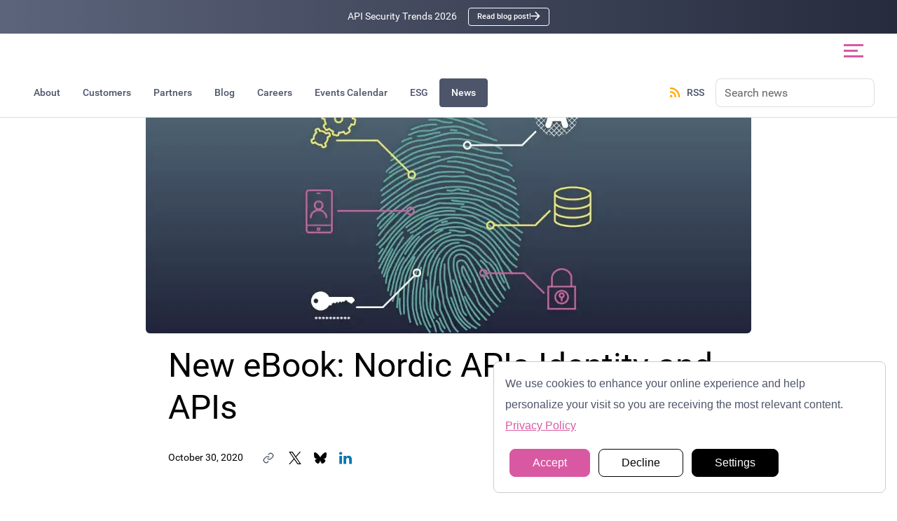

--- FILE ---
content_type: text/html
request_url: https://curity.io/news/identity-and-apis-ebook/
body_size: 107959
content:
<!DOCTYPE html><html lang="en-US"><head><meta charSet="utf-8"/><meta http-equiv="x-ua-compatible" content="ie=edge"/><meta name="viewport" content="width=device-width, initial-scale=1, shrink-to-fit=no"/><meta name="generator" content="Gatsby 5.16.0"/><meta data-react-helmet="true" name="google-site-verification" content="en27v9Bb5fxAoaP6VjWYyT36MC4x7hLSH3k1Gk2QH74"/><meta data-react-helmet="true" name="description" content="Curity’s CEO, Travis Spencer, has written a foreword to Nordic APIs eBook Identity and APIs, highlighting the importance of identity and…"/><meta data-react-helmet="true" property="og:title" content="New eBook: Nordic APIs Identity and APIs | News"/><meta data-react-helmet="true" property="og:description" content="Curity’s CEO, Travis Spencer, has written a foreword to Nordic APIs eBook Identity and APIs, highlighting the importance of identity and…"/><meta data-react-helmet="true" property="og:type" content="website"/><meta data-react-helmet="true" name="image" property="og:image" content="https://images.ctfassets.net/tldhjvq55hjd/4Oyozb4lF2H2sHo1ec7FZJ/ecaf9c2933ad5ebdc74f518efbe9b969/identity-and-apis-ebook-cover-image_copy__1_.png"/><meta data-react-helmet="true" property="og:image" content="https://images.ctfassets.net/tldhjvq55hjd/4Oyozb4lF2H2sHo1ec7FZJ/ecaf9c2933ad5ebdc74f518efbe9b969/identity-and-apis-ebook-cover-image_copy__1_.png"/><meta data-react-helmet="true" property="twitter:image" content="https://images.ctfassets.net/tldhjvq55hjd/4Oyozb4lF2H2sHo1ec7FZJ/ecaf9c2933ad5ebdc74f518efbe9b969/identity-and-apis-ebook-cover-image_copy__1_.png"/><meta data-react-helmet="true" itemProp="image" content="https://images.ctfassets.net/tldhjvq55hjd/4Oyozb4lF2H2sHo1ec7FZJ/ecaf9c2933ad5ebdc74f518efbe9b969/identity-and-apis-ebook-cover-image_copy__1_.png"/><meta data-react-helmet="true" name="twitter:card" content="summary_large_image"/><meta data-react-helmet="true" name="twitter:creator" content="@curityio"/><meta data-react-helmet="true" name="twitter:title" content="New eBook: Nordic APIs Identity and APIs | News"/><meta data-react-helmet="true" name="twitter:description" content="Curity’s CEO, Travis Spencer, has written a foreword to Nordic APIs eBook Identity and APIs, highlighting the importance of identity and…"/><meta name="theme-color" content="#2a2f3a"/><style data-href="/styles.a30b1636b636f783238a.css" data-identity="gatsby-global-css">[data-sal]{transition-delay:0s;transition-delay:var(--sal-delay,0s);transition-duration:.2s;transition-duration:var(--sal-duration,.2s);transition-timing-function:ease;transition-timing-function:var(--sal-easing,ease)}[data-sal][data-sal-duration="200"]{transition-duration:.2s}[data-sal][data-sal-duration="250"]{transition-duration:.25s}[data-sal][data-sal-duration="300"]{transition-duration:.3s}[data-sal][data-sal-duration="350"]{transition-duration:.35s}[data-sal][data-sal-duration="400"]{transition-duration:.4s}[data-sal][data-sal-duration="450"]{transition-duration:.45s}[data-sal][data-sal-duration="500"]{transition-duration:.5s}[data-sal][data-sal-duration="550"]{transition-duration:.55s}[data-sal][data-sal-duration="600"]{transition-duration:.6s}[data-sal][data-sal-duration="650"]{transition-duration:.65s}[data-sal][data-sal-duration="700"]{transition-duration:.7s}[data-sal][data-sal-duration="750"]{transition-duration:.75s}[data-sal][data-sal-duration="800"]{transition-duration:.8s}[data-sal][data-sal-duration="850"]{transition-duration:.85s}[data-sal][data-sal-duration="900"]{transition-duration:.9s}[data-sal][data-sal-duration="950"]{transition-duration:.95s}[data-sal][data-sal-duration="1000"]{transition-duration:1s}[data-sal][data-sal-duration="1050"]{transition-duration:1.05s}[data-sal][data-sal-duration="1100"]{transition-duration:1.1s}[data-sal][data-sal-duration="1150"]{transition-duration:1.15s}[data-sal][data-sal-duration="1200"]{transition-duration:1.2s}[data-sal][data-sal-duration="1250"]{transition-duration:1.25s}[data-sal][data-sal-duration="1300"]{transition-duration:1.3s}[data-sal][data-sal-duration="1350"]{transition-duration:1.35s}[data-sal][data-sal-duration="1400"]{transition-duration:1.4s}[data-sal][data-sal-duration="1450"]{transition-duration:1.45s}[data-sal][data-sal-duration="1500"]{transition-duration:1.5s}[data-sal][data-sal-duration="1550"]{transition-duration:1.55s}[data-sal][data-sal-duration="1600"]{transition-duration:1.6s}[data-sal][data-sal-duration="1650"]{transition-duration:1.65s}[data-sal][data-sal-duration="1700"]{transition-duration:1.7s}[data-sal][data-sal-duration="1750"]{transition-duration:1.75s}[data-sal][data-sal-duration="1800"]{transition-duration:1.8s}[data-sal][data-sal-duration="1850"]{transition-duration:1.85s}[data-sal][data-sal-duration="1900"]{transition-duration:1.9s}[data-sal][data-sal-duration="1950"]{transition-duration:1.95s}[data-sal][data-sal-duration="2000"]{transition-duration:2s}[data-sal][data-sal-delay="50"]{transition-delay:.05s}[data-sal][data-sal-delay="100"]{transition-delay:.1s}[data-sal][data-sal-delay="150"]{transition-delay:.15s}[data-sal][data-sal-delay="200"]{transition-delay:.2s}[data-sal][data-sal-delay="250"]{transition-delay:.25s}[data-sal][data-sal-delay="300"]{transition-delay:.3s}[data-sal][data-sal-delay="350"]{transition-delay:.35s}[data-sal][data-sal-delay="400"]{transition-delay:.4s}[data-sal][data-sal-delay="450"]{transition-delay:.45s}[data-sal][data-sal-delay="500"]{transition-delay:.5s}[data-sal][data-sal-delay="550"]{transition-delay:.55s}[data-sal][data-sal-delay="600"]{transition-delay:.6s}[data-sal][data-sal-delay="650"]{transition-delay:.65s}[data-sal][data-sal-delay="700"]{transition-delay:.7s}[data-sal][data-sal-delay="750"]{transition-delay:.75s}[data-sal][data-sal-delay="800"]{transition-delay:.8s}[data-sal][data-sal-delay="850"]{transition-delay:.85s}[data-sal][data-sal-delay="900"]{transition-delay:.9s}[data-sal][data-sal-delay="950"]{transition-delay:.95s}[data-sal][data-sal-delay="1000"]{transition-delay:1s}[data-sal][data-sal-easing=linear]{transition-timing-function:linear}[data-sal][data-sal-easing=ease]{transition-timing-function:ease}[data-sal][data-sal-easing=ease-in]{transition-timing-function:ease-in}[data-sal][data-sal-easing=ease-out]{transition-timing-function:ease-out}[data-sal][data-sal-easing=ease-in-out]{transition-timing-function:ease-in-out}[data-sal][data-sal-easing=ease-in-cubic]{transition-timing-function:cubic-bezier(.55,.055,.675,.19)}[data-sal][data-sal-easing=ease-out-cubic]{transition-timing-function:cubic-bezier(.215,.61,.355,1)}[data-sal][data-sal-easing=ease-in-out-cubic]{transition-timing-function:cubic-bezier(.645,.045,.355,1)}[data-sal][data-sal-easing=ease-in-circ]{transition-timing-function:cubic-bezier(.6,.04,.98,.335)}[data-sal][data-sal-easing=ease-out-circ]{transition-timing-function:cubic-bezier(.075,.82,.165,1)}[data-sal][data-sal-easing=ease-in-out-circ]{transition-timing-function:cubic-bezier(.785,.135,.15,.86)}[data-sal][data-sal-easing=ease-in-expo]{transition-timing-function:cubic-bezier(.95,.05,.795,.035)}[data-sal][data-sal-easing=ease-out-expo]{transition-timing-function:cubic-bezier(.19,1,.22,1)}[data-sal][data-sal-easing=ease-in-out-expo]{transition-timing-function:cubic-bezier(1,0,0,1)}[data-sal][data-sal-easing=ease-in-quad]{transition-timing-function:cubic-bezier(.55,.085,.68,.53)}[data-sal][data-sal-easing=ease-out-quad]{transition-timing-function:cubic-bezier(.25,.46,.45,.94)}[data-sal][data-sal-easing=ease-in-out-quad]{transition-timing-function:cubic-bezier(.455,.03,.515,.955)}[data-sal][data-sal-easing=ease-in-quart]{transition-timing-function:cubic-bezier(.895,.03,.685,.22)}[data-sal][data-sal-easing=ease-out-quart]{transition-timing-function:cubic-bezier(.165,.84,.44,1)}[data-sal][data-sal-easing=ease-in-out-quart]{transition-timing-function:cubic-bezier(.77,0,.175,1)}[data-sal][data-sal-easing=ease-in-quint]{transition-timing-function:cubic-bezier(.755,.05,.855,.06)}[data-sal][data-sal-easing=ease-out-quint]{transition-timing-function:cubic-bezier(.23,1,.32,1)}[data-sal][data-sal-easing=ease-in-out-quint]{transition-timing-function:cubic-bezier(.86,0,.07,1)}[data-sal][data-sal-easing=ease-in-sine]{transition-timing-function:cubic-bezier(.47,0,.745,.715)}[data-sal][data-sal-easing=ease-out-sine]{transition-timing-function:cubic-bezier(.39,.575,.565,1)}[data-sal][data-sal-easing=ease-in-out-sine]{transition-timing-function:cubic-bezier(.445,.05,.55,.95)}[data-sal][data-sal-easing=ease-in-back]{transition-timing-function:cubic-bezier(.6,-.28,.735,.045)}[data-sal][data-sal-easing=ease-out-back]{transition-timing-function:cubic-bezier(.175,.885,.32,1.275)}[data-sal][data-sal-easing=ease-in-out-back]{transition-timing-function:cubic-bezier(.68,-.55,.265,1.55)}[data-sal|=fade]{opacity:0;transition-property:opacity}[data-sal|=fade].sal-animate,body.sal-disabled [data-sal|=fade]{opacity:1}[data-sal|=slide]{opacity:0;transition-property:opacity,transform}[data-sal=slide-up]{transform:translateY(20%)}[data-sal=slide-down]{transform:translateY(-20%)}[data-sal=slide-left]{transform:translateX(20%)}[data-sal=slide-right]{transform:translateX(-20%)}[data-sal|=slide].sal-animate,body.sal-disabled [data-sal|=slide]{opacity:1;transform:none}[data-sal|=zoom]{opacity:0;transition-property:opacity,transform}[data-sal=zoom-in]{transform:scale(.5)}[data-sal=zoom-out]{transform:scale(1.1)}[data-sal|=zoom].sal-animate,body.sal-disabled [data-sal|=zoom]{opacity:1;transform:none}[data-sal|=flip]{backface-visibility:hidden;transition-property:transform}[data-sal=flip-left]{transform:perspective(2000px) rotateY(-91deg)}[data-sal=flip-right]{transform:perspective(2000px) rotateY(91deg)}[data-sal=flip-up]{transform:perspective(2000px) rotateX(-91deg)}[data-sal=flip-down]{transform:perspective(2000px) rotateX(91deg)}[data-sal|=flip].sal-animate,body.sal-disabled [data-sal|=flip]{transform:none}.ShiningButton-module--shiningButton--a5a62{background:transparent;border:4px solid rgba(109,40,217,0);border-radius:12px;color:inherit;cursor:pointer;display:inline-block;font:inherit;outline:none;padding:4px;position:relative;transition:all .5s ease}.ShiningButton-module--shiningButton--a5a62:focus-visible,.ShiningButton-module--shiningButton--a5a62:hover{outline:2px solid var(--color-spot);outline-offset:4px}.ShiningButton-module--shiningButton--a5a62{overflow:hidden}.ShiningButton-module--shiningButtonShine--5f621{background:hsla(0,0%,100%,.15);height:250%;left:-4rem;pointer-events:none;position:absolute;top:-2rem;transform:rotate(30deg);transition:left .7s ease;width:3rem}.ShiningButton-module--shiningButton--a5a62:hover .ShiningButton-module--shiningButtonShine--5f621{left:calc(100% + 1rem)}.ShiningButton-module--shiningButton-arrow--f953d{align-items:center;display:inline-flex;justify-content:center;transition:transform .3s ease}.ShiningButton-module--shiningButton-arrow-icon--67b3b{height:1.1rem;width:1.1rem}.ShiningButton-module--shiningButton--a5a62:hover .ShiningButton-module--shiningButton-arrow--f953d{transform:translateX(8px) scale(1.25)}:root{--reach-dialog:1}[data-reach-dialog-overlay]{background:rgba(0,0,0,.33);bottom:0;left:0;overflow:auto;position:fixed;right:0;top:0}[data-reach-dialog-content]{background:#fff;margin:10vh auto;outline:none;padding:2rem;width:50vw}.yt-lite{background-color:#000;background-position:50%;background-size:cover;contain:content;cursor:pointer;display:block;position:relative}.yt-lite.lyt-activated:before{background-image:url([data-uri]);background-position:top;background-repeat:repeat-x;box-sizing:content-box;content:"";display:block;height:60px;padding-bottom:50px;position:absolute;top:0;transition:all .2s cubic-bezier(0,0,.2,1);width:100%}.yt-lite:after{content:"";display:block;padding-bottom:var(--aspect-ratio,56.25%)}.yt-lite>.lty-thumbnail,.yt-lite>iframe{height:100%;left:0;position:absolute;top:0;width:100%}.yt-lite>.lty-thumbnail{object-fit:cover;object-position:center}.yt-lite>.lty-playbtn{background-color:#212121;border-radius:14%;height:46px;opacity:.8;transition:all .2s cubic-bezier(0,0,.2,1);width:70px;z-index:1}.yt-lite:hover>.lty-playbtn{background-color:red;opacity:1}.yt-lite>.lty-playbtn:before{border-color:transparent transparent transparent #fff;border-style:solid;border-width:11px 0 11px 19px;content:""}.yt-lite>.lty-playbtn,.yt-lite>.lty-playbtn:before{left:50%;position:absolute;top:50%;transform:translate3d(-50%,-50%,0)}.yt-lite.lyt-activated{cursor:unset}.yt-lite.lyt-activated:before,.yt-lite.lyt-activated>.lty-playbtn{opacity:0;pointer-events:none}.lty-visually-hidden{clip:rect(0,0,0,0);border:0;height:1px;margin:-1px;overflow:hidden;padding:0;position:absolute;white-space:nowrap;width:1px}*,:after,:before{box-sizing:border-box}html{-webkit-text-size-adjust:none;-moz-text-size-adjust:none;text-size-adjust:none;height:100%;scroll-padding-top:calc(var(--header-height) + var(--resources-header-height))}body{-webkit-font-smoothing:antialiased;-moz-osx-font-smoothing:grayscale;font-family:var(--type-regular);font-size:100%;font-weight:400;margin:0;min-height:100%;position:relative;text-rendering:optimizeSpeed}body:after{transition:background-color .3s}body.guides{padding-top:0}.container{margin:0 auto;max-width:60em;padding-left:1rem;padding-right:1rem}@media(min-width:52em){.container{padding-left:3em;padding-right:3em}.container-medium{max-width:85em}}.container-wide{max-width:90em}@media(min-width:114em){.container-wide{max-width:95em}}@media(min-width:140em){.container-wide{max-width:125em}}.container-xl{max-width:100em}@media(min-width:114em){.container-xl{max-width:105em}}@media(min-width:140em){.container-xl{max-width:135em}}[role=main]{min-height:75vh}::selection{background:var(--color-spot);color:#fff}img::selection{background:transparent}img::-moz-selection{background:transparent}.anchor-link{cursor:pointer;opacity:0}.anchor-link svg *{pointer-events:none}:where(h1,h2,h3,h4):hover .anchor-link{opacity:1}a a[ID]{display:none}.preheader{color:var(--color-spot);font-size:1.2em}.scroller{-webkit-overflow-scrolling:touch;overflow-x:scroll}@media(min-width:74em){.scroller{overflow-x:initial}}.scroller .side-nav{display:flex;white-space:nowrap}@media(min-width:74em){.scroller .side-nav{justify-content:center}}.ion,.ion-alert-circled:before,.ion-alert:before,.ion-android-add-circle:before,.ion-android-add:before,.ion-android-alarm-clock:before,.ion-android-alert:before,.ion-android-apps:before,.ion-android-archive:before,.ion-android-arrow-back:before,.ion-android-arrow-down:before,.ion-android-arrow-dropdown-circle:before,.ion-android-arrow-dropdown:before,.ion-android-arrow-dropleft-circle:before,.ion-android-arrow-dropleft:before,.ion-android-arrow-dropright-circle:before,.ion-android-arrow-dropright:before,.ion-android-arrow-dropup-circle:before,.ion-android-arrow-dropup:before,.ion-android-arrow-forward:before,.ion-android-arrow-up:before,.ion-android-attach:before,.ion-android-bar:before,.ion-android-bicycle:before,.ion-android-boat:before,.ion-android-bookmark:before,.ion-android-bulb:before,.ion-android-bus:before,.ion-android-calendar:before,.ion-android-call:before,.ion-android-camera:before,.ion-android-cancel:before,.ion-android-car:before,.ion-android-cart:before,.ion-android-chat:before,.ion-android-checkbox-blank:before,.ion-android-checkbox-outline-blank:before,.ion-android-checkbox-outline:before,.ion-android-checkbox:before,.ion-android-checkmark-circle:before,.ion-android-clipboard:before,.ion-android-close:before,.ion-android-cloud-circle:before,.ion-android-cloud-done:before,.ion-android-cloud-outline:before,.ion-android-cloud:before,.ion-android-color-palette:before,.ion-android-compass:before,.ion-android-contact:before,.ion-android-contacts:before,.ion-android-contract:before,.ion-android-create:before,.ion-android-delete:before,.ion-android-desktop:before,.ion-android-document:before,.ion-android-done-all:before,.ion-android-done:before,.ion-android-download:before,.ion-android-drafts:before,.ion-android-exit:before,.ion-android-expand:before,.ion-android-favorite-outline:before,.ion-android-favorite:before,.ion-android-film:before,.ion-android-folder-open:before,.ion-android-folder:before,.ion-android-funnel:before,.ion-android-globe:before,.ion-android-hand:before,.ion-android-hangout:before,.ion-android-happy:before,.ion-android-home:before,.ion-android-image:before,.ion-android-laptop:before,.ion-android-list:before,.ion-android-locate:before,.ion-android-lock:before,.ion-android-mail:before,.ion-android-map:before,.ion-android-menu:before,.ion-android-microphone-off:before,.ion-android-microphone:before,.ion-android-more-horizontal:before,.ion-android-more-vertical:before,.ion-android-navigate:before,.ion-android-notifications-none:before,.ion-android-notifications-off:before,.ion-android-notifications:before,.ion-android-open:before,.ion-android-options:before,.ion-android-people:before,.ion-android-person-add:before,.ion-android-person:before,.ion-android-phone-landscape:before,.ion-android-phone-portrait:before,.ion-android-pin:before,.ion-android-plane:before,.ion-android-playstore:before,.ion-android-print:before,.ion-android-radio-button-off:before,.ion-android-radio-button-on:before,.ion-android-refresh:before,.ion-android-remove-circle:before,.ion-android-remove:before,.ion-android-restaurant:before,.ion-android-sad:before,.ion-android-search:before,.ion-android-send:before,.ion-android-settings:before,.ion-android-share-alt:before,.ion-android-share:before,.ion-android-star-half:before,.ion-android-star-outline:before,.ion-android-star:before,.ion-android-stopwatch:before,.ion-android-subway:before,.ion-android-sunny:before,.ion-android-sync:before,.ion-android-textsms:before,.ion-android-time:before,.ion-android-train:before,.ion-android-unlock:before,.ion-android-upload:before,.ion-android-volume-down:before,.ion-android-volume-mute:before,.ion-android-volume-off:before,.ion-android-volume-up:before,.ion-android-walk:before,.ion-android-warning:before,.ion-android-watch:before,.ion-android-wifi:before,.ion-aperture:before,.ion-archive:before,.ion-arrow-down-a:before,.ion-arrow-down-b:before,.ion-arrow-down-c:before,.ion-arrow-expand:before,.ion-arrow-graph-down-left:before,.ion-arrow-graph-down-right:before,.ion-arrow-graph-up-left:before,.ion-arrow-graph-up-right:before,.ion-arrow-left-a:before,.ion-arrow-left-b:before,.ion-arrow-left-c:before,.ion-arrow-move:before,.ion-arrow-resize:before,.ion-arrow-return-left:before,.ion-arrow-return-right:before,.ion-arrow-right-a:before,.ion-arrow-right-b:before,.ion-arrow-right-c:before,.ion-arrow-shrink:before,.ion-arrow-swap:before,.ion-arrow-up-a:before,.ion-arrow-up-b:before,.ion-arrow-up-c:before,.ion-asterisk:before,.ion-at:before,.ion-backspace-outline:before,.ion-backspace:before,.ion-bag:before,.ion-battery-charging:before,.ion-battery-empty:before,.ion-battery-full:before,.ion-battery-half:before,.ion-battery-low:before,.ion-beaker:before,.ion-beer:before,.ion-bluetooth:before,.ion-bonfire:before,.ion-bookmark:before,.ion-bowtie:before,.ion-briefcase:before,.ion-bug:before,.ion-calculator:before,.ion-calendar:before,.ion-camera:before,.ion-card:before,.ion-cash:before,.ion-chatbox-working:before,.ion-chatbox:before,.ion-chatboxes:before,.ion-chatbubble-working:before,.ion-chatbubble:before,.ion-chatbubbles:before,.ion-checkmark-circled:before,.ion-checkmark-round:before,.ion-checkmark:before,.ion-chevron-down:before,.ion-chevron-left:before,.ion-chevron-right:before,.ion-chevron-up:before,.ion-clipboard:before,.ion-clock:before,.ion-close-circled:before,.ion-close-round:before,.ion-close:before,.ion-closed-captioning:before,.ion-cloud:before,.ion-code-download:before,.ion-code-working:before,.ion-code:before,.ion-coffee:before,.ion-compass:before,.ion-compose:before,.ion-connection-bars:before,.ion-contrast:before,.ion-crop:before,.ion-cube:before,.ion-disc:before,.ion-document-text:before,.ion-document:before,.ion-drag:before,.ion-earth:before,.ion-easel:before,.ion-edit:before,.ion-egg:before,.ion-eject:before,.ion-email-unread:before,.ion-email:before,.ion-erlenmeyer-flask-bubbles:before,.ion-erlenmeyer-flask:before,.ion-eye-disabled:before,.ion-eye:before,.ion-female:before,.ion-filing:before,.ion-film-marker:before,.ion-fireball:before,.ion-flag:before,.ion-flame:before,.ion-flash-off:before,.ion-flash:before,.ion-folder:before,.ion-fork-repo:before,.ion-fork:before,.ion-forward:before,.ion-funnel:before,.ion-gear-a:before,.ion-gear-b:before,.ion-grid:before,.ion-hammer:before,.ion-happy-outline:before,.ion-happy:before,.ion-headphone:before,.ion-heart-broken:before,.ion-heart:before,.ion-help-buoy:before,.ion-help-circled:before,.ion-help:before,.ion-home:before,.ion-icecream:before,.ion-image:before,.ion-images:before,.ion-information-circled:before,.ion-information:before,.ion-ionic:before,.ion-ios-alarm-outline:before,.ion-ios-alarm:before,.ion-ios-albums-outline:before,.ion-ios-albums:before,.ion-ios-americanfootball-outline:before,.ion-ios-americanfootball:before,.ion-ios-analytics-outline:before,.ion-ios-analytics:before,.ion-ios-arrow-back:before,.ion-ios-arrow-down:before,.ion-ios-arrow-forward:before,.ion-ios-arrow-left:before,.ion-ios-arrow-right:before,.ion-ios-arrow-thin-down:before,.ion-ios-arrow-thin-left:before,.ion-ios-arrow-thin-right:before,.ion-ios-arrow-thin-up:before,.ion-ios-arrow-up:before,.ion-ios-at-outline:before,.ion-ios-at:before,.ion-ios-barcode-outline:before,.ion-ios-barcode:before,.ion-ios-baseball-outline:before,.ion-ios-baseball:before,.ion-ios-basketball-outline:before,.ion-ios-basketball:before,.ion-ios-bell-outline:before,.ion-ios-bell:before,.ion-ios-body-outline:before,.ion-ios-body:before,.ion-ios-bolt-outline:before,.ion-ios-bolt:before,.ion-ios-book-outline:before,.ion-ios-book:before,.ion-ios-bookmarks-outline:before,.ion-ios-bookmarks:before,.ion-ios-box-outline:before,.ion-ios-box:before,.ion-ios-briefcase-outline:before,.ion-ios-briefcase:before,.ion-ios-browsers-outline:before,.ion-ios-browsers:before,.ion-ios-calculator-outline:before,.ion-ios-calculator:before,.ion-ios-calendar-outline:before,.ion-ios-calendar:before,.ion-ios-camera-outline:before,.ion-ios-camera:before,.ion-ios-cart-outline:before,.ion-ios-cart:before,.ion-ios-chatboxes-outline:before,.ion-ios-chatboxes:before,.ion-ios-chatbubble-outline:before,.ion-ios-chatbubble:before,.ion-ios-checkmark-empty:before,.ion-ios-checkmark-outline:before,.ion-ios-checkmark:before,.ion-ios-circle-filled:before,.ion-ios-circle-outline:before,.ion-ios-clock-outline:before,.ion-ios-clock:before,.ion-ios-close-empty:before,.ion-ios-close-outline:before,.ion-ios-close:before,.ion-ios-cloud-download-outline:before,.ion-ios-cloud-download:before,.ion-ios-cloud-outline:before,.ion-ios-cloud-upload-outline:before,.ion-ios-cloud-upload:before,.ion-ios-cloud:before,.ion-ios-cloudy-night-outline:before,.ion-ios-cloudy-night:before,.ion-ios-cloudy-outline:before,.ion-ios-cloudy:before,.ion-ios-cog-outline:before,.ion-ios-cog:before,.ion-ios-color-filter-outline:before,.ion-ios-color-filter:before,.ion-ios-color-wand-outline:before,.ion-ios-color-wand:before,.ion-ios-compose-outline:before,.ion-ios-compose:before,.ion-ios-contact-outline:before,.ion-ios-contact:before,.ion-ios-copy-outline:before,.ion-ios-copy:before,.ion-ios-crop-strong:before,.ion-ios-crop:before,.ion-ios-download-outline:before,.ion-ios-download:before,.ion-ios-drag:before,.ion-ios-email-outline:before,.ion-ios-email:before,.ion-ios-eye-outline:before,.ion-ios-eye:before,.ion-ios-fastforward-outline:before,.ion-ios-fastforward:before,.ion-ios-filing-outline:before,.ion-ios-filing:before,.ion-ios-film-outline:before,.ion-ios-film:before,.ion-ios-flag-outline:before,.ion-ios-flag:before,.ion-ios-flame-outline:before,.ion-ios-flame:before,.ion-ios-flask-outline:before,.ion-ios-flask:before,.ion-ios-flower-outline:before,.ion-ios-flower:before,.ion-ios-folder-outline:before,.ion-ios-folder:before,.ion-ios-football-outline:before,.ion-ios-football:before,.ion-ios-game-controller-a-outline:before,.ion-ios-game-controller-a:before,.ion-ios-game-controller-b-outline:before,.ion-ios-game-controller-b:before,.ion-ios-gear-outline:before,.ion-ios-gear:before,.ion-ios-glasses-outline:before,.ion-ios-glasses:before,.ion-ios-grid-view-outline:before,.ion-ios-grid-view:before,.ion-ios-heart-outline:before,.ion-ios-heart:before,.ion-ios-help-empty:before,.ion-ios-help-outline:before,.ion-ios-help:before,.ion-ios-home-outline:before,.ion-ios-home:before,.ion-ios-infinite-outline:before,.ion-ios-infinite:before,.ion-ios-information-empty:before,.ion-ios-information-outline:before,.ion-ios-information:before,.ion-ios-ionic-outline:before,.ion-ios-keypad-outline:before,.ion-ios-keypad:before,.ion-ios-lightbulb-outline:before,.ion-ios-lightbulb:before,.ion-ios-list-outline:before,.ion-ios-list:before,.ion-ios-location-outline:before,.ion-ios-location:before,.ion-ios-locked-outline:before,.ion-ios-locked:before,.ion-ios-loop-strong:before,.ion-ios-loop:before,.ion-ios-medical-outline:before,.ion-ios-medical:before,.ion-ios-medkit-outline:before,.ion-ios-medkit:before,.ion-ios-mic-off:before,.ion-ios-mic-outline:before,.ion-ios-mic:before,.ion-ios-minus-empty:before,.ion-ios-minus-outline:before,.ion-ios-minus:before,.ion-ios-monitor-outline:before,.ion-ios-monitor:before,.ion-ios-moon-outline:before,.ion-ios-moon:before,.ion-ios-more-outline:before,.ion-ios-more:before,.ion-ios-musical-note:before,.ion-ios-musical-notes:before,.ion-ios-navigate-outline:before,.ion-ios-navigate:before,.ion-ios-nutrition-outline:before,.ion-ios-nutrition:before,.ion-ios-paper-outline:before,.ion-ios-paper:before,.ion-ios-paperplane-outline:before,.ion-ios-paperplane:before,.ion-ios-partlysunny-outline:before,.ion-ios-partlysunny:before,.ion-ios-pause-outline:before,.ion-ios-pause:before,.ion-ios-paw-outline:before,.ion-ios-paw:before,.ion-ios-people-outline:before,.ion-ios-people:before,.ion-ios-person-outline:before,.ion-ios-person:before,.ion-ios-personadd-outline:before,.ion-ios-personadd:before,.ion-ios-photos-outline:before,.ion-ios-photos:before,.ion-ios-pie-outline:before,.ion-ios-pie:before,.ion-ios-pint-outline:before,.ion-ios-pint:before,.ion-ios-play-outline:before,.ion-ios-play:before,.ion-ios-plus-empty:before,.ion-ios-plus-outline:before,.ion-ios-plus:before,.ion-ios-pricetag-outline:before,.ion-ios-pricetag:before,.ion-ios-pricetags-outline:before,.ion-ios-pricetags:before,.ion-ios-printer-outline:before,.ion-ios-printer:before,.ion-ios-pulse-strong:before,.ion-ios-pulse:before,.ion-ios-rainy-outline:before,.ion-ios-rainy:before,.ion-ios-recording-outline:before,.ion-ios-recording:before,.ion-ios-redo-outline:before,.ion-ios-redo:before,.ion-ios-refresh-empty:before,.ion-ios-refresh-outline:before,.ion-ios-refresh:before,.ion-ios-reload:before,.ion-ios-reverse-camera-outline:before,.ion-ios-reverse-camera:before,.ion-ios-rewind-outline:before,.ion-ios-rewind:before,.ion-ios-rose-outline:before,.ion-ios-rose:before,.ion-ios-search-strong:before,.ion-ios-search:before,.ion-ios-settings-strong:before,.ion-ios-settings:before,.ion-ios-shuffle-strong:before,.ion-ios-shuffle:before,.ion-ios-skipbackward-outline:before,.ion-ios-skipbackward:before,.ion-ios-skipforward-outline:before,.ion-ios-skipforward:before,.ion-ios-snowy:before,.ion-ios-speedometer-outline:before,.ion-ios-speedometer:before,.ion-ios-star-half:before,.ion-ios-star-outline:before,.ion-ios-star:before,.ion-ios-stopwatch-outline:before,.ion-ios-stopwatch:before,.ion-ios-sunny-outline:before,.ion-ios-sunny:before,.ion-ios-telephone-outline:before,.ion-ios-telephone:before,.ion-ios-tennisball-outline:before,.ion-ios-tennisball:before,.ion-ios-thunderstorm-outline:before,.ion-ios-thunderstorm:before,.ion-ios-time-outline:before,.ion-ios-time:before,.ion-ios-timer-outline:before,.ion-ios-timer:before,.ion-ios-toggle-outline:before,.ion-ios-toggle:before,.ion-ios-trash-outline:before,.ion-ios-trash:before,.ion-ios-undo-outline:before,.ion-ios-undo:before,.ion-ios-unlocked-outline:before,.ion-ios-unlocked:before,.ion-ios-upload-outline:before,.ion-ios-upload:before,.ion-ios-videocam-outline:before,.ion-ios-videocam:before,.ion-ios-volume-high:before,.ion-ios-volume-low:before,.ion-ios-wineglass-outline:before,.ion-ios-wineglass:before,.ion-ios-world-outline:before,.ion-ios-world:before,.ion-ipad:before,.ion-iphone:before,.ion-ipod:before,.ion-jet:before,.ion-key:before,.ion-knife:before,.ion-laptop:before,.ion-leaf:before,.ion-levels:before,.ion-lightbulb:before,.ion-link:before,.ion-load-a:before,.ion-load-b:before,.ion-load-c:before,.ion-load-d:before,.ion-location:before,.ion-lock-combination:before,.ion-locked:before,.ion-log-in:before,.ion-log-out:before,.ion-loop:before,.ion-magnet:before,.ion-male:before,.ion-man:before,.ion-map:before,.ion-medkit:before,.ion-merge:before,.ion-mic-a:before,.ion-mic-b:before,.ion-mic-c:before,.ion-minus-circled:before,.ion-minus-round:before,.ion-minus:before,.ion-model-s:before,.ion-monitor:before,.ion-more:before,.ion-mouse:before,.ion-music-note:before,.ion-navicon-round:before,.ion-navicon:before,.ion-navigate:before,.ion-network:before,.ion-no-smoking:before,.ion-nuclear:before,.ion-outlet:before,.ion-paintbrush:before,.ion-paintbucket:before,.ion-paper-airplane:before,.ion-paperclip:before,.ion-pause:before,.ion-person-add:before,.ion-person-stalker:before,.ion-person:before,.ion-pie-graph:before,.ion-pin:before,.ion-pinpoint:before,.ion-pizza:before,.ion-plane:before,.ion-planet:before,.ion-play:before,.ion-playstation:before,.ion-plus-circled:before,.ion-plus-round:before,.ion-plus:before,.ion-podium:before,.ion-pound:before,.ion-power:before,.ion-pricetag:before,.ion-pricetags:before,.ion-printer:before,.ion-pull-request:before,.ion-qr-scanner:before,.ion-quote:before,.ion-radio-waves:before,.ion-record:before,.ion-refresh:before,.ion-reply-all:before,.ion-reply:before,.ion-ribbon-a:before,.ion-ribbon-b:before,.ion-sad-outline:before,.ion-sad:before,.ion-scissors:before,.ion-search:before,.ion-settings:before,.ion-share:before,.ion-shuffle:before,.ion-skip-backward:before,.ion-skip-forward:before,.ion-social-android-outline:before,.ion-social-android:before,.ion-social-angular-outline:before,.ion-social-angular:before,.ion-social-apple-outline:before,.ion-social-apple:before,.ion-social-bitcoin-outline:before,.ion-social-bitcoin:before,.ion-social-buffer-outline:before,.ion-social-buffer:before,.ion-social-chrome-outline:before,.ion-social-chrome:before,.ion-social-codepen-outline:before,.ion-social-codepen:before,.ion-social-css3-outline:before,.ion-social-css3:before,.ion-social-designernews-outline:before,.ion-social-designernews:before,.ion-social-dribbble-outline:before,.ion-social-dribbble:before,.ion-social-dropbox-outline:before,.ion-social-dropbox:before,.ion-social-euro-outline:before,.ion-social-euro:before,.ion-social-facebook-outline:before,.ion-social-facebook:before,.ion-social-foursquare-outline:before,.ion-social-foursquare:before,.ion-social-freebsd-devil:before,.ion-social-github-outline:before,.ion-social-github:before,.ion-social-google-outline:before,.ion-social-google:before,.ion-social-googleplus-outline:before,.ion-social-googleplus:before,.ion-social-hackernews-outline:before,.ion-social-hackernews:before,.ion-social-html5-outline:before,.ion-social-html5:before,.ion-social-instagram-outline:before,.ion-social-instagram:before,.ion-social-javascript-outline:before,.ion-social-javascript:before,.ion-social-linkedin-outline:before,.ion-social-linkedin:before,.ion-social-markdown:before,.ion-social-nodejs:before,.ion-social-octocat:before,.ion-social-pinterest-outline:before,.ion-social-pinterest:before,.ion-social-python:before,.ion-social-reddit-outline:before,.ion-social-reddit:before,.ion-social-rss-outline:before,.ion-social-rss:before,.ion-social-sass:before,.ion-social-skype-outline:before,.ion-social-skype:before,.ion-social-snapchat-outline:before,.ion-social-snapchat:before,.ion-social-tumblr-outline:before,.ion-social-tumblr:before,.ion-social-tux:before,.ion-social-twitch-outline:before,.ion-social-twitch:before,.ion-social-twitter-outline:before,.ion-social-twitter:before,.ion-social-usd-outline:before,.ion-social-usd:before,.ion-social-vimeo-outline:before,.ion-social-vimeo:before,.ion-social-whatsapp-outline:before,.ion-social-whatsapp:before,.ion-social-windows-outline:before,.ion-social-windows:before,.ion-social-wordpress-outline:before,.ion-social-wordpress:before,.ion-social-yahoo-outline:before,.ion-social-yahoo:before,.ion-social-yen-outline:before,.ion-social-yen:before,.ion-social-youtube-outline:before,.ion-social-youtube:before,.ion-soup-can-outline:before,.ion-soup-can:before,.ion-speakerphone:before,.ion-speedometer:before,.ion-spoon:before,.ion-star:before,.ion-stats-bars:before,.ion-steam:before,.ion-stop:before,.ion-thermometer:before,.ion-thumbsdown:before,.ion-thumbsup:before,.ion-toggle-filled:before,.ion-toggle:before,.ion-transgender:before,.ion-trash-a:before,.ion-trash-b:before,.ion-trophy:before,.ion-tshirt-outline:before,.ion-tshirt:before,.ion-umbrella:before,.ion-university:before,.ion-unlocked:before,.ion-upload:before,.ion-usb:before,.ion-videocamera:before,.ion-volume-high:before,.ion-volume-low:before,.ion-volume-medium:before,.ion-volume-mute:before,.ion-wand:before,.ion-waterdrop:before,.ion-wifi:before,.ion-wineglass:before,.ion-woman:before,.ion-wrench:before,.ion-xbox:before,.ionicons{-webkit-font-smoothing:antialiased;-moz-osx-font-smoothing:grayscale;display:inline-block;font-display:optional;font-family:Ionicons;font-style:normal;font-variant:normal;line-height:1;text-rendering:auto;text-transform:none}.ion-alert:before{content:""}.ion-alert-circled:before{content:""}.ion-android-add:before{content:""}.ion-android-add-circle:before{content:""}.ion-android-alarm-clock:before{content:""}.ion-android-alert:before{content:""}.ion-android-apps:before{content:""}.ion-android-archive:before{content:""}.ion-android-arrow-back:before{content:""}.ion-android-arrow-down:before{content:""}.ion-android-arrow-dropdown:before{content:""}.ion-android-arrow-dropdown-circle:before{content:""}.ion-android-arrow-dropleft:before{content:""}.ion-android-arrow-dropleft-circle:before{content:""}.ion-android-arrow-dropright:before{content:""}.ion-android-arrow-dropright-circle:before{content:""}.ion-android-arrow-dropup:before{content:""}.ion-android-arrow-dropup-circle:before{content:""}.ion-android-arrow-forward:before{content:""}.ion-android-arrow-up:before{content:""}.ion-android-attach:before{content:""}.ion-android-bar:before{content:""}.ion-android-bicycle:before{content:""}.ion-android-boat:before{content:""}.ion-android-bookmark:before{content:""}.ion-android-bulb:before{content:""}.ion-android-bus:before{content:""}.ion-android-calendar:before{content:""}.ion-android-call:before{content:""}.ion-android-camera:before{content:""}.ion-android-cancel:before{content:""}.ion-android-car:before{content:""}.ion-android-cart:before{content:""}.ion-android-chat:before{content:""}.ion-android-checkbox:before{content:""}.ion-android-checkbox-blank:before{content:""}.ion-android-checkbox-outline:before{content:""}.ion-android-checkbox-outline-blank:before{content:""}.ion-android-checkmark-circle:before{content:""}.ion-android-clipboard:before{content:""}.ion-android-close:before{content:""}.ion-android-cloud:before{content:""}.ion-android-cloud-circle:before{content:""}.ion-android-cloud-done:before{content:""}.ion-android-cloud-outline:before{content:""}.ion-android-color-palette:before{content:""}.ion-android-compass:before{content:""}.ion-android-contact:before{content:""}.ion-android-contacts:before{content:""}.ion-android-contract:before{content:""}.ion-android-create:before{content:""}.ion-android-delete:before{content:""}.ion-android-desktop:before{content:""}.ion-android-document:before{content:""}.ion-android-done:before{content:""}.ion-android-done-all:before{content:""}.ion-android-download:before{content:""}.ion-android-drafts:before{content:""}.ion-android-exit:before{content:""}.ion-android-expand:before{content:""}.ion-android-favorite:before{content:""}.ion-android-favorite-outline:before{content:""}.ion-android-film:before{content:""}.ion-android-folder:before{content:""}.ion-android-folder-open:before{content:""}.ion-android-funnel:before{content:""}.ion-android-globe:before{content:""}.ion-android-hand:before{content:""}.ion-android-hangout:before{content:""}.ion-android-happy:before{content:""}.ion-android-home:before{content:""}.ion-android-image:before{content:""}.ion-android-laptop:before{content:""}.ion-android-list:before{content:""}.ion-android-locate:before{content:""}.ion-android-lock:before{content:""}.ion-android-mail:before{content:""}.ion-android-map:before{content:""}.ion-android-menu:before{content:""}.ion-android-microphone:before{content:""}.ion-android-microphone-off:before{content:""}.ion-android-more-horizontal:before{content:""}.ion-android-more-vertical:before{content:""}.ion-android-navigate:before{content:""}.ion-android-notifications:before{content:""}.ion-android-notifications-none:before{content:""}.ion-android-notifications-off:before{content:""}.ion-android-open:before{content:""}.ion-android-options:before{content:""}.ion-android-people:before{content:""}.ion-android-person:before{content:""}.ion-android-person-add:before{content:""}.ion-android-phone-landscape:before{content:""}.ion-android-phone-portrait:before{content:""}.ion-android-pin:before{content:""}.ion-android-plane:before{content:""}.ion-android-playstore:before{content:""}.ion-android-print:before{content:""}.ion-android-radio-button-off:before{content:""}.ion-android-radio-button-on:before{content:""}.ion-android-refresh:before{content:""}.ion-android-remove:before{content:""}.ion-android-remove-circle:before{content:""}.ion-android-restaurant:before{content:""}.ion-android-sad:before{content:""}.ion-android-search:before{content:""}.ion-android-send:before{content:""}.ion-android-settings:before{content:""}.ion-android-share:before{content:""}.ion-android-share-alt:before{content:""}.ion-android-star:before{content:""}.ion-android-star-half:before{content:""}.ion-android-star-outline:before{content:""}.ion-android-stopwatch:before{content:""}.ion-android-subway:before{content:""}.ion-android-sunny:before{content:""}.ion-android-sync:before{content:""}.ion-android-textsms:before{content:""}.ion-android-time:before{content:""}.ion-android-train:before{content:""}.ion-android-unlock:before{content:""}.ion-android-upload:before{content:""}.ion-android-volume-down:before{content:""}.ion-android-volume-mute:before{content:""}.ion-android-volume-off:before{content:""}.ion-android-volume-up:before{content:""}.ion-android-walk:before{content:""}.ion-android-warning:before{content:""}.ion-android-watch:before{content:""}.ion-android-wifi:before{content:""}.ion-aperture:before{content:""}.ion-archive:before{content:""}.ion-arrow-down-a:before{content:""}.ion-arrow-down-b:before{content:""}.ion-arrow-down-c:before{content:""}.ion-arrow-expand:before{content:""}.ion-arrow-graph-down-left:before{content:""}.ion-arrow-graph-down-right:before{content:""}.ion-arrow-graph-up-left:before{content:""}.ion-arrow-graph-up-right:before{content:""}.ion-arrow-left-a:before{content:""}.ion-arrow-left-b:before{content:""}.ion-arrow-left-c:before{content:""}.ion-arrow-move:before{content:""}.ion-arrow-resize:before{content:""}.ion-arrow-return-left:before{content:""}.ion-arrow-return-right:before{content:""}.ion-arrow-right-a:before{content:""}.ion-arrow-right-b:before{content:""}.ion-arrow-right-c:before{content:""}.ion-arrow-shrink:before{content:""}.ion-arrow-swap:before{content:""}.ion-arrow-up-a:before{content:""}.ion-arrow-up-b:before{content:""}.ion-arrow-up-c:before{content:""}.ion-asterisk:before{content:""}.ion-at:before{content:""}.ion-backspace:before{content:""}.ion-backspace-outline:before{content:""}.ion-bag:before{content:""}.ion-battery-charging:before{content:""}.ion-battery-empty:before{content:""}.ion-battery-full:before{content:""}.ion-battery-half:before{content:""}.ion-battery-low:before{content:""}.ion-beaker:before{content:""}.ion-beer:before{content:""}.ion-bluetooth:before{content:""}.ion-bonfire:before{content:""}.ion-bookmark:before{content:""}.ion-bowtie:before{content:""}.ion-briefcase:before{content:""}.ion-bug:before{content:""}.ion-calculator:before{content:""}.ion-calendar:before{content:""}.ion-camera:before{content:""}.ion-card:before{content:""}.ion-cash:before{content:""}.ion-chatbox:before{content:""}.ion-chatbox-working:before{content:""}.ion-chatboxes:before{content:""}.ion-chatbubble:before{content:""}.ion-chatbubble-working:before{content:""}.ion-chatbubbles:before{content:""}.ion-checkmark:before{content:""}.ion-checkmark-circled:before{content:""}.ion-checkmark-round:before{content:""}.ion-chevron-down:before{content:""}.ion-chevron-left:before{content:""}.ion-chevron-right:before{content:""}.ion-chevron-up:before{content:""}.ion-clipboard:before{content:""}.ion-clock:before{content:""}.ion-close:before{content:""}.ion-close-circled:before{content:""}.ion-close-round:before{content:""}.ion-closed-captioning:before{content:""}.ion-cloud:before{content:""}.ion-code:before{content:""}.ion-code-download:before{content:""}.ion-code-working:before{content:""}.ion-coffee:before{content:""}.ion-compass:before{content:""}.ion-compose:before{content:""}.ion-connection-bars:before{content:""}.ion-contrast:before{content:""}.ion-crop:before{content:""}.ion-cube:before{content:""}.ion-disc:before{content:""}.ion-document:before{content:""}.ion-document-text:before{content:""}.ion-drag:before{content:""}.ion-earth:before{content:""}.ion-easel:before{content:""}.ion-edit:before{content:""}.ion-egg:before{content:""}.ion-eject:before{content:""}.ion-email:before{content:""}.ion-email-unread:before{content:""}.ion-erlenmeyer-flask:before{content:""}.ion-erlenmeyer-flask-bubbles:before{content:""}.ion-eye:before{content:""}.ion-eye-disabled:before{content:""}.ion-female:before{content:""}.ion-filing:before{content:""}.ion-film-marker:before{content:""}.ion-fireball:before{content:""}.ion-flag:before{content:""}.ion-flame:before{content:""}.ion-flash:before{content:""}.ion-flash-off:before{content:""}.ion-folder:before{content:""}.ion-fork:before{content:""}.ion-fork-repo:before{content:""}.ion-forward:before{content:""}.ion-funnel:before{content:""}.ion-gear-a:before{content:""}.ion-gear-b:before{content:""}.ion-grid:before{content:""}.ion-hammer:before{content:""}.ion-happy:before{content:""}.ion-happy-outline:before{content:""}.ion-headphone:before{content:""}.ion-heart:before{content:""}.ion-heart-broken:before{content:""}.ion-help:before{content:""}.ion-help-buoy:before{content:""}.ion-help-circled:before{content:""}.ion-home:before{content:""}.ion-icecream:before{content:""}.ion-image:before{content:""}.ion-images:before{content:""}.ion-information:before{content:""}.ion-information-circled:before{content:""}.ion-ionic:before{content:""}.ion-ios-alarm:before{content:""}.ion-ios-alarm-outline:before{content:""}.ion-ios-albums:before{content:""}.ion-ios-albums-outline:before{content:""}.ion-ios-americanfootball:before{content:""}.ion-ios-americanfootball-outline:before{content:""}.ion-ios-analytics:before{content:""}.ion-ios-analytics-outline:before{content:""}.ion-ios-arrow-back:before{content:""}.ion-ios-arrow-down:before{content:""}.ion-ios-arrow-forward:before{content:""}.ion-ios-arrow-left:before{content:""}.ion-ios-arrow-right:before{content:""}.ion-ios-arrow-thin-down:before{content:""}.ion-ios-arrow-thin-left:before{content:""}.ion-ios-arrow-thin-right:before{content:""}.ion-ios-arrow-thin-up:before{content:""}.ion-ios-arrow-up:before{content:""}.ion-ios-at:before{content:""}.ion-ios-at-outline:before{content:""}.ion-ios-barcode:before{content:""}.ion-ios-barcode-outline:before{content:""}.ion-ios-baseball:before{content:""}.ion-ios-baseball-outline:before{content:""}.ion-ios-basketball:before{content:""}.ion-ios-basketball-outline:before{content:""}.ion-ios-bell:before{content:""}.ion-ios-bell-outline:before{content:""}.ion-ios-body:before{content:""}.ion-ios-body-outline:before{content:""}.ion-ios-bolt:before{content:""}.ion-ios-bolt-outline:before{content:""}.ion-ios-book:before{content:""}.ion-ios-book-outline:before{content:""}.ion-ios-bookmarks:before{content:""}.ion-ios-bookmarks-outline:before{content:""}.ion-ios-box:before{content:""}.ion-ios-box-outline:before{content:""}.ion-ios-briefcase:before{content:""}.ion-ios-briefcase-outline:before{content:""}.ion-ios-browsers:before{content:""}.ion-ios-browsers-outline:before{content:""}.ion-ios-calculator:before{content:""}.ion-ios-calculator-outline:before{content:""}.ion-ios-calendar:before{content:""}.ion-ios-calendar-outline:before{content:""}.ion-ios-camera:before{content:""}.ion-ios-camera-outline:before{content:""}.ion-ios-cart:before{content:""}.ion-ios-cart-outline:before{content:""}.ion-ios-chatboxes:before{content:""}.ion-ios-chatboxes-outline:before{content:""}.ion-ios-chatbubble:before{content:""}.ion-ios-chatbubble-outline:before{content:""}.ion-ios-checkmark:before{content:""}.ion-ios-checkmark-empty:before{content:""}.ion-ios-checkmark-outline:before{content:""}.ion-ios-circle-filled:before{content:""}.ion-ios-circle-outline:before{content:""}.ion-ios-clock:before{content:""}.ion-ios-clock-outline:before{content:""}.ion-ios-close:before{content:""}.ion-ios-close-empty:before{content:""}.ion-ios-close-outline:before{content:""}.ion-ios-cloud:before{content:""}.ion-ios-cloud-download:before{content:""}.ion-ios-cloud-download-outline:before{content:""}.ion-ios-cloud-outline:before{content:""}.ion-ios-cloud-upload:before{content:""}.ion-ios-cloud-upload-outline:before{content:""}.ion-ios-cloudy:before{content:""}.ion-ios-cloudy-night:before{content:""}.ion-ios-cloudy-night-outline:before{content:""}.ion-ios-cloudy-outline:before{content:""}.ion-ios-cog:before{content:""}.ion-ios-cog-outline:before{content:""}.ion-ios-color-filter:before{content:""}.ion-ios-color-filter-outline:before{content:""}.ion-ios-color-wand:before{content:""}.ion-ios-color-wand-outline:before{content:""}.ion-ios-compose:before{content:""}.ion-ios-compose-outline:before{content:""}.ion-ios-contact:before{content:""}.ion-ios-contact-outline:before{content:""}.ion-ios-copy:before{content:""}.ion-ios-copy-outline:before{content:""}.ion-ios-crop:before{content:""}.ion-ios-crop-strong:before{content:""}.ion-ios-download:before{content:""}.ion-ios-download-outline:before{content:""}.ion-ios-drag:before{content:""}.ion-ios-email:before{content:""}.ion-ios-email-outline:before{content:""}.ion-ios-eye:before{content:""}.ion-ios-eye-outline:before{content:""}.ion-ios-fastforward:before{content:""}.ion-ios-fastforward-outline:before{content:""}.ion-ios-filing:before{content:""}.ion-ios-filing-outline:before{content:""}.ion-ios-film:before{content:""}.ion-ios-film-outline:before{content:""}.ion-ios-flag:before{content:""}.ion-ios-flag-outline:before{content:""}.ion-ios-flame:before{content:""}.ion-ios-flame-outline:before{content:""}.ion-ios-flask:before{content:""}.ion-ios-flask-outline:before{content:""}.ion-ios-flower:before{content:""}.ion-ios-flower-outline:before{content:""}.ion-ios-folder:before{content:""}.ion-ios-folder-outline:before{content:""}.ion-ios-football:before{content:""}.ion-ios-football-outline:before{content:""}.ion-ios-game-controller-a:before{content:""}.ion-ios-game-controller-a-outline:before{content:""}.ion-ios-game-controller-b:before{content:""}.ion-ios-game-controller-b-outline:before{content:""}.ion-ios-gear:before{content:""}.ion-ios-gear-outline:before{content:""}.ion-ios-glasses:before{content:""}.ion-ios-glasses-outline:before{content:""}.ion-ios-grid-view:before{content:""}.ion-ios-grid-view-outline:before{content:""}.ion-ios-heart:before{content:""}.ion-ios-heart-outline:before{content:""}.ion-ios-help:before{content:""}.ion-ios-help-empty:before{content:""}.ion-ios-help-outline:before{content:""}.ion-ios-home:before{content:""}.ion-ios-home-outline:before{content:""}.ion-ios-infinite:before{content:""}.ion-ios-infinite-outline:before{content:""}.ion-ios-information:before{content:""}.ion-ios-information-empty:before{content:""}.ion-ios-information-outline:before{content:""}.ion-ios-ionic-outline:before{content:""}.ion-ios-keypad:before{content:""}.ion-ios-keypad-outline:before{content:""}.ion-ios-lightbulb:before{content:""}.ion-ios-lightbulb-outline:before{content:""}.ion-ios-list:before{content:""}.ion-ios-list-outline:before{content:""}.ion-ios-location:before{content:""}.ion-ios-location-outline:before{content:""}.ion-ios-locked:before{content:""}.ion-ios-locked-outline:before{content:""}.ion-ios-loop:before{content:""}.ion-ios-loop-strong:before{content:""}.ion-ios-medical:before{content:""}.ion-ios-medical-outline:before{content:""}.ion-ios-medkit:before{content:""}.ion-ios-medkit-outline:before{content:""}.ion-ios-mic:before{content:""}.ion-ios-mic-off:before{content:""}.ion-ios-mic-outline:before{content:""}.ion-ios-minus:before{content:""}.ion-ios-minus-empty:before{content:""}.ion-ios-minus-outline:before{content:""}.ion-ios-monitor:before{content:""}.ion-ios-monitor-outline:before{content:""}.ion-ios-moon:before{content:""}.ion-ios-moon-outline:before{content:""}.ion-ios-more:before{content:""}.ion-ios-more-outline:before{content:""}.ion-ios-musical-note:before{content:""}.ion-ios-musical-notes:before{content:""}.ion-ios-navigate:before{content:""}.ion-ios-navigate-outline:before{content:""}.ion-ios-nutrition:before{content:""}.ion-ios-nutrition-outline:before{content:""}.ion-ios-paper:before{content:""}.ion-ios-paper-outline:before{content:""}.ion-ios-paperplane:before{content:""}.ion-ios-paperplane-outline:before{content:""}.ion-ios-partlysunny:before{content:""}.ion-ios-partlysunny-outline:before{content:""}.ion-ios-pause:before{content:""}.ion-ios-pause-outline:before{content:""}.ion-ios-paw:before{content:""}.ion-ios-paw-outline:before{content:""}.ion-ios-people:before{content:""}.ion-ios-people-outline:before{content:""}.ion-ios-person:before{content:""}.ion-ios-person-outline:before{content:""}.ion-ios-personadd:before{content:""}.ion-ios-personadd-outline:before{content:""}.ion-ios-photos:before{content:""}.ion-ios-photos-outline:before{content:""}.ion-ios-pie:before{content:""}.ion-ios-pie-outline:before{content:""}.ion-ios-pint:before{content:""}.ion-ios-pint-outline:before{content:""}.ion-ios-play:before{content:""}.ion-ios-play-outline:before{content:""}.ion-ios-plus:before{content:""}.ion-ios-plus-empty:before{content:""}.ion-ios-plus-outline:before{content:""}.ion-ios-pricetag:before{content:""}.ion-ios-pricetag-outline:before{content:""}.ion-ios-pricetags:before{content:""}.ion-ios-pricetags-outline:before{content:""}.ion-ios-printer:before{content:""}.ion-ios-printer-outline:before{content:""}.ion-ios-pulse:before{content:""}.ion-ios-pulse-strong:before{content:""}.ion-ios-rainy:before{content:""}.ion-ios-rainy-outline:before{content:""}.ion-ios-recording:before{content:""}.ion-ios-recording-outline:before{content:""}.ion-ios-redo:before{content:""}.ion-ios-redo-outline:before{content:""}.ion-ios-refresh:before{content:""}.ion-ios-refresh-empty:before{content:""}.ion-ios-refresh-outline:before{content:""}.ion-ios-reload:before{content:""}.ion-ios-reverse-camera:before{content:""}.ion-ios-reverse-camera-outline:before{content:""}.ion-ios-rewind:before{content:""}.ion-ios-rewind-outline:before{content:""}.ion-ios-rose:before{content:""}.ion-ios-rose-outline:before{content:""}.ion-ios-search:before{content:""}.ion-ios-search-strong:before{content:""}.ion-ios-settings:before{content:""}.ion-ios-settings-strong:before{content:""}.ion-ios-shuffle:before{content:""}.ion-ios-shuffle-strong:before{content:""}.ion-ios-skipbackward:before{content:""}.ion-ios-skipbackward-outline:before{content:""}.ion-ios-skipforward:before{content:""}.ion-ios-skipforward-outline:before{content:""}.ion-ios-snowy:before{content:""}.ion-ios-speedometer:before{content:""}.ion-ios-speedometer-outline:before{content:""}.ion-ios-star:before{content:""}.ion-ios-star-half:before{content:""}.ion-ios-star-outline:before{content:""}.ion-ios-stopwatch:before{content:""}.ion-ios-stopwatch-outline:before{content:""}.ion-ios-sunny:before{content:""}.ion-ios-sunny-outline:before{content:""}.ion-ios-telephone:before{content:""}.ion-ios-telephone-outline:before{content:""}.ion-ios-tennisball:before{content:""}.ion-ios-tennisball-outline:before{content:""}.ion-ios-thunderstorm:before{content:""}.ion-ios-thunderstorm-outline:before{content:""}.ion-ios-time:before{content:""}.ion-ios-time-outline:before{content:""}.ion-ios-timer:before{content:""}.ion-ios-timer-outline:before{content:""}.ion-ios-toggle:before{content:""}.ion-ios-toggle-outline:before{content:""}.ion-ios-trash:before{content:""}.ion-ios-trash-outline:before{content:""}.ion-ios-undo:before{content:""}.ion-ios-undo-outline:before{content:""}.ion-ios-unlocked:before{content:""}.ion-ios-unlocked-outline:before{content:""}.ion-ios-upload:before{content:""}.ion-ios-upload-outline:before{content:""}.ion-ios-videocam:before{content:""}.ion-ios-videocam-outline:before{content:""}.ion-ios-volume-high:before{content:""}.ion-ios-volume-low:before{content:""}.ion-ios-wineglass:before{content:""}.ion-ios-wineglass-outline:before{content:""}.ion-ios-world:before{content:""}.ion-ios-world-outline:before{content:""}.ion-ipad:before{content:""}.ion-iphone:before{content:""}.ion-ipod:before{content:""}.ion-jet:before{content:""}.ion-key:before{content:""}.ion-knife:before{content:""}.ion-laptop:before{content:""}.ion-leaf:before{content:""}.ion-levels:before{content:""}.ion-lightbulb:before{content:""}.ion-link:before{content:""}.ion-load-a:before{content:""}.ion-load-b:before{content:""}.ion-load-c:before{content:""}.ion-load-d:before{content:""}.ion-location:before{content:""}.ion-lock-combination:before{content:""}.ion-locked:before{content:""}.ion-log-in:before{content:""}.ion-log-out:before{content:""}.ion-loop:before{content:""}.ion-magnet:before{content:""}.ion-male:before{content:""}.ion-man:before{content:""}.ion-map:before{content:""}.ion-medkit:before{content:""}.ion-merge:before{content:""}.ion-mic-a:before{content:""}.ion-mic-b:before{content:""}.ion-mic-c:before{content:""}.ion-minus:before{content:""}.ion-minus-circled:before{content:""}.ion-minus-round:before{content:""}.ion-model-s:before{content:""}.ion-monitor:before{content:""}.ion-more:before{content:""}.ion-mouse:before{content:""}.ion-music-note:before{content:""}.ion-navicon:before{content:""}.ion-navicon-round:before{content:""}.ion-navigate:before{content:""}.ion-network:before{content:""}.ion-no-smoking:before{content:""}.ion-nuclear:before{content:""}.ion-outlet:before{content:""}.ion-paintbrush:before{content:""}.ion-paintbucket:before{content:""}.ion-paper-airplane:before{content:""}.ion-paperclip:before{content:""}.ion-pause:before{content:""}.ion-person:before{content:""}.ion-person-add:before{content:""}.ion-person-stalker:before{content:""}.ion-pie-graph:before{content:""}.ion-pin:before{content:""}.ion-pinpoint:before{content:""}.ion-pizza:before{content:""}.ion-plane:before{content:""}.ion-planet:before{content:""}.ion-play:before{content:""}.ion-playstation:before{content:""}.ion-plus:before{content:""}.ion-plus-circled:before{content:""}.ion-plus-round:before{content:""}.ion-podium:before{content:""}.ion-pound:before{content:""}.ion-power:before{content:""}.ion-pricetag:before{content:""}.ion-pricetags:before{content:""}.ion-printer:before{content:""}.ion-pull-request:before{content:""}.ion-qr-scanner:before{content:""}.ion-quote:before{content:""}.ion-radio-waves:before{content:""}.ion-record:before{content:""}.ion-refresh:before{content:""}.ion-reply:before{content:""}.ion-reply-all:before{content:""}.ion-ribbon-a:before{content:""}.ion-ribbon-b:before{content:""}.ion-sad:before{content:""}.ion-sad-outline:before{content:""}.ion-scissors:before{content:""}.ion-search:before{content:""}.ion-settings:before{content:""}.ion-share:before{content:""}.ion-shuffle:before{content:""}.ion-skip-backward:before{content:""}.ion-skip-forward:before{content:""}.ion-social-android:before{content:""}.ion-social-android-outline:before{content:""}.ion-social-angular:before{content:""}.ion-social-angular-outline:before{content:""}.ion-social-apple:before{content:""}.ion-social-apple-outline:before{content:""}.ion-social-bitcoin:before{content:""}.ion-social-bitcoin-outline:before{content:""}.ion-social-buffer:before{content:""}.ion-social-buffer-outline:before{content:""}.ion-social-chrome:before{content:""}.ion-social-chrome-outline:before{content:""}.ion-social-codepen:before{content:""}.ion-social-codepen-outline:before{content:""}.ion-social-css3:before{content:""}.ion-social-css3-outline:before{content:""}.ion-social-designernews:before{content:""}.ion-social-designernews-outline:before{content:""}.ion-social-dribbble:before{content:""}.ion-social-dribbble-outline:before{content:""}.ion-social-dropbox:before{content:""}.ion-social-dropbox-outline:before{content:""}.ion-social-euro:before{content:""}.ion-social-euro-outline:before{content:""}.ion-social-facebook:before{content:""}.ion-social-facebook-outline:before{content:""}.ion-social-foursquare:before{content:""}.ion-social-foursquare-outline:before{content:""}.ion-social-freebsd-devil:before{content:""}.ion-social-github:before{content:""}.ion-social-github-outline:before{content:""}.ion-social-google:before{content:""}.ion-social-google-outline:before{content:""}.ion-social-googleplus:before{content:""}.ion-social-googleplus-outline:before{content:""}.ion-social-hackernews:before{content:""}.ion-social-hackernews-outline:before{content:""}.ion-social-html5:before{content:""}.ion-social-html5-outline:before{content:""}.ion-social-instagram:before{content:""}.ion-social-instagram-outline:before{content:""}.ion-social-javascript:before{content:""}.ion-social-javascript-outline:before{content:""}.ion-social-linkedin:before{content:""}.ion-social-linkedin-outline:before{content:""}.ion-social-markdown:before{content:""}.ion-social-nodejs:before{content:""}.ion-social-octocat:before{content:""}.ion-social-pinterest:before{content:""}.ion-social-pinterest-outline:before{content:""}.ion-social-python:before{content:""}.ion-social-reddit:before{content:""}.ion-social-reddit-outline:before{content:""}.ion-social-rss:before{content:""}.ion-social-rss-outline:before{content:""}.ion-social-sass:before{content:""}.ion-social-skype:before{content:""}.ion-social-skype-outline:before{content:""}.ion-social-snapchat:before{content:""}.ion-social-snapchat-outline:before{content:""}.ion-social-tumblr:before{content:""}.ion-social-tumblr-outline:before{content:""}.ion-social-tux:before{content:""}.ion-social-twitch:before{content:""}.ion-social-twitch-outline:before{content:""}.ion-social-twitter:before{content:""}.ion-social-twitter-outline:before{content:""}.ion-social-usd:before{content:""}.ion-social-usd-outline:before{content:""}.ion-social-vimeo:before{content:""}.ion-social-vimeo-outline:before{content:""}.ion-social-whatsapp:before{content:""}.ion-social-whatsapp-outline:before{content:""}.ion-social-windows:before{content:""}.ion-social-windows-outline:before{content:""}.ion-social-wordpress:before{content:""}.ion-social-wordpress-outline:before{content:""}.ion-social-yahoo:before{content:""}.ion-social-yahoo-outline:before{content:""}.ion-social-yen:before{content:""}.ion-social-yen-outline:before{content:""}.ion-social-youtube:before{content:""}.ion-social-youtube-outline:before{content:""}.ion-soup-can:before{content:""}.ion-soup-can-outline:before{content:""}.ion-speakerphone:before{content:""}.ion-speedometer:before{content:""}.ion-spoon:before{content:""}.ion-star:before{content:""}.ion-stats-bars:before{content:""}.ion-steam:before{content:""}.ion-stop:before{content:""}.ion-thermometer:before{content:""}.ion-thumbsdown:before{content:""}.ion-thumbsup:before{content:""}.ion-toggle:before{content:""}.ion-toggle-filled:before{content:""}.ion-transgender:before{content:""}.ion-trash-a:before{content:""}.ion-trash-b:before{content:""}.ion-trophy:before{content:""}.ion-tshirt:before{content:""}.ion-tshirt-outline:before{content:""}.ion-umbrella:before{content:""}.ion-university:before{content:""}.ion-unlocked:before{content:""}.ion-upload:before{content:""}.ion-usb:before{content:""}.ion-videocamera:before{content:""}.ion-volume-high:before{content:""}.ion-volume-low:before{content:""}.ion-volume-medium:before{content:""}.ion-volume-mute:before{content:""}.ion-wand:before{content:""}.ion-waterdrop:before{content:""}.ion-wifi:before{content:""}.ion-wineglass:before{content:""}.ion-woman:before{content:""}.ion-wrench:before{content:""}.ion-xbox:before{content:""}table{max-width:100%;overflow:auto;table-layout:fixed;width:100%}@media(min-width:40em){table{table-layout:auto}}table{border-collapse:collapse;border-spacing:0;margin-bottom:16px;margin-top:0}table tr{border-top:1px solid #c6cbd1}table td,table th{border:1px solid #dfe2e5;color:var(--color-paragraphs);padding:.375rem .825rem}table td{-webkit-hyphens:auto;hyphens:auto;overflow-wrap:break-word}table th{font-family:var(--font-bold)}table tr:nth-child(2n){background-color:#fafafa}table :not(pre) code[class*=language-]{-webkit-hyphens:auto;hyphens:auto;word-break:break-all;word-break:break-word}@media(min-width:52em){table :not(pre) code[class*=language-]{white-space:nowrap}}.scroller table{max-width:unset;table-layout:unset;width:max-content}@media(min-width:52em){.scroller table{table-layout:fixed;width:100%}}.scroller table code[class*=language-]{white-space:nowrap}.scroller table .ref{white-space:pre-wrap}address{color:var(--color-paragraphs);font-style:normal}b,strong{font-family:var(--font-bold)}em,i{font-family:var(--type-italic);font-style:italic}.paragraph,p{color:var(--color-paragraphs);font-size:1rem;font-weight:400;line-height:1.85}@media(min-width:64em){.paragraph,p{font-size:1.1rem}}@media(min-width:114em){.paragraph,p{font-size:1.15rem}}.blog article li[style^=line-height]{line-height:revert!important}abbr{cursor:help;font-variant:small-caps;letter-spacing:.1em;text-transform:lowercase}time{font-size:.85rem;font-weight:400;line-height:1.85}sub,sup{font-size:65%;line-height:0;position:relative;vertical-align:baseline}sub{bottom:-.25em}sup{top:-.5em}kbd{border:1px solid var(--color-grey-light);border-radius:4px;padding:.25rem}blockquote{font-style:normal}blockquote p{margin:0}blockquote{font-size:1.25rem;font-weight:400;padding:1em;position:relative}blockquote:before{color:var(--color-spot);content:"“";font-family:serif;font-size:68px;line-height:0px;position:absolute;top:20px}@media(min-width:64em){blockquote:before{font-size:96px;right:100%;top:50px}}blockquote:after{background:linear-gradient(70deg,#ffdd40,var(--color-spot));content:"";display:block;height:4px;left:1em;position:absolute;top:100%;width:80px}h1,h2,h3,h4,h5,h6{font-family:var(--type-regular);font-weight:400;line-height:1.25;margin-bottom:.5em;margin-top:1em}:is(h1,h2){font-family:var(--font-extra-bold)}.h1,h1{font-size:2rem}@media(min-width:64em){.h1,h1{font-size:3rem}}.h2,h2{font-size:1.5rem}@media(min-width:64em){.h2,h2{font-size:2rem}}.h3,h3{font-size:1.25rem}@media(min-width:64em){.h3,h3{font-size:1.5rem}}.h4,h4{font-size:.95rem}@media(min-width:64em){.h4,h4{font-size:1.15rem}}.h5,h5{font-size:.95rem}@media(min-width:64em){.h5,h5{font-size:1rem}}ol,ul{margin-left:0}ul{list-style-type:disc}ol,ul{color:var(--color-paragraphs);font-size:1rem;line-height:1.85}@media(min-width:64em){ol,ul{font-size:1.1rem}}li ol,li ul,ol ol,ul ul{margin-bottom:0;margin-top:0}ol.numbers{counter-reset:section;list-style-type:none}ol.numbers li{margin-bottom:1rem}ol.numbers li:before{align-items:center;background-color:var(--color-spot);border-radius:50%;color:#fff;content:counters(section,".") " ";counter-increment:section;display:inline-flex;flex:none;font-size:1rem;height:32px;justify-content:center;margin-right:1rem;width:32px}ul li>p{margin:0}details{background-color:#fff;border:1px solid #d6d6d6;border-radius:4px;overflow:hidden;padding:3rem 0 0;position:relative}details>summary{cursor:pointer;left:0;padding:.75rem 1rem;position:absolute;top:0;width:100%}details>summary>*{display:inline}details[open]{padding:3rem 1rem 1rem}details[open]>summary{border-bottom:1px solid #efefef}a{color:var(--color-link);text-decoration:none}a:hover{color:var(--color-link-hover);text-decoration:underline}.link-primary,.link-primary:hover{color:var(--color-primary)}.link-white,.link-white:hover{color:#fff}a{-webkit-tap-highlight-color:rgba(0,0,0,0)}article a{word-break:break-word}:focus{outline:2px solid rgba(var(--color-primary-rgb),.5)}:focus-visible{outline:2px solid rgba(var(--color-primary-rgb),.5)}:focus:not(:focus-visible){outline:none}.button,button{-webkit-tap-highlight-color:rgba(0,0,0,0);appearance:none;border:0;cursor:pointer;display:inline-block;font-size:inherit;font-weight:400;gap:var(--space-1);height:auto;line-height:var(--button-line-height);padding:var(--button-padding-y) var(--button-padding-x);text-decoration:none;vertical-align:middle}.button,.button:after,.button:before,button,button:after,button:before{box-sizing:border-box}::-moz-focus-inner{border:0;padding:0}.button:hover{text-decoration:none}.button,a.button,button{-webkit-font-smoothing:antialiased;align-items:center;background-color:transparent;border-radius:var(--border-radius);color:var(--color-primary);display:inline-flex;font-family:var(--font-bold);line-height:calc(var(--button-line-height)*1.25);padding:calc(var(--button-padding-y)*1.25) calc(var(--button-padding-x)*1.25);transition:background-color .2s ease,transform .15s}.button:focus-visible,a.button:focus-visible,button:focus-visible{box-shadow:0 0 0 2px rgba(var(--color-primary-rgb),.5)}.button:active,a.button:active,button:active{box-shadow:0 0 0 2px rgba(var(--color-primary-rgb),.5)}.button .icon,a.button .icon,button .icon{display:inline-block;font-size:1.2rem;vertical-align:top}.button-primary,a.button-primary{background-color:var(--color-primary);border:.075rem solid var(--color-primary);color:#fff}.button-primary-dark,.button-primary:active,.button-primary:hover,a.button-primary-dark,a.button-primary:active,a.button-primary:hover{background-color:var(--color-primary-dark);color:#fff}.button-primary-dark,a.button-primary-dark{border:.075rem solid var(--color-primary-dark)}.button-primary-dark:active,.button-primary-dark:hover,a.button-primary-dark:active,a.button-primary-dark:hover{background-color:var(--color-primary-dark);color:#fff}.button-white,a.button-white{background-color:#fff;color:var(--color-primary)}.button-white:active,.button-white:hover,a.button-white:active,a.button-white:hover{background-color:#f5f5f5;color:var(--color-primary)}.button-white-outline,a.button-white-outline{background-color:transparent;border:.075rem solid #fff;color:#fff}.button-white-outline:active,.button-white-outline:hover,a.button-white-outline:active,a.button-white-outline:hover{background-color:#fff;border:.075rem solid #fff;color:var(--color-primary)}.button-primary-outline,a.button-primary-outline{background-color:transparent;border:.075rem solid var(--color-primary);color:var(--color-primary)}.button-primary-outline:active,.button-primary-outline:hover,a.button-primary-outline:active,a.button-primary-outline:hover{background-color:var(--color-primary);box-shadow:none;color:#fff}.button-bright,a.button-bright{background-color:var(--color-spot);border:.075rem solid var(--color-spot);color:#fff}.button-bright:active,.button-bright:hover,a.button-bright:active,a.button-bright:hover{background-color:color-mix(in srgb,var(--color-spot),#000 5%);border:.075rem solid color-mix(in srgb,var(--color-spot),#000 5%);color:#fff}.button-green,a.button-green{background-color:var(--color-resources-develop);border:.075rem solid var(--color-resources-develop);color:#fff}.button-green:active,.button-green:hover,a.button-green:active,a.button-green:hover{background-color:color-mix(in srgb,var(--color-resources-develop),#000 5%);border:.075rem solid color-mix(in srgb,var(--color-resources-develop),#000 5%);color:#fff}.button-m0,a.button-m0{margin-bottom:0}.button-warning,a.button-warning{background-color:color-mix(in srgb,var(--color-warning),#000 25%);color:#fff}.button-warning:active,.button-warning:hover,a.button-warning:active,a.button-warning:hover{background-color:color-mix(in srgb,var(--color-warning),#000 35%);color:#fff}.button-danger,a.button-danger{background-color:color-mix(in srgb,var(--color-danger),#fff 15%);color:#fff}.button-danger:active,.button-danger:hover,a.button-danger:active,a.button-danger:hover{background-color:color-mix(in srgb,var(--color-danger),#fff 5%);color:#fff}.button-success,a.button-success{background-color:color-mix(in srgb,var(--color-success),#fff 5%);color:#fff}.button-success:active,.button-success:hover,a.button-success:active,a.button-success:hover{background-color:var(--color-success);color:#fff}.button-info,a.button-info{background-color:color-mix(in srgb,var(--color-info),#000 20%);color:#fff}.button-info:active,.button-info:hover,a.button-info:active,a.button-info:hover{background-color:color-mix(in srgb,var(--color-info),#000 30%);color:#fff}.button-success-outline,a.button-success-outline{background-color:transparent;border:.075rem solid var(--color-success);color:var(--color-success)}.button-success-outline:active,.button-success-outline:hover,a.button-success-outline:active,a.button-success-outline:hover{background-color:var(--color-success);box-shadow:none;color:#fff}.button-social,a.button-social,button.button-social,button[type=submit].button-social{margin-top:0;padding-left:80px;text-align:left}.button-social .icon,a.button-social .icon,button.button-social .icon,button[type=submit].button-social .icon{align-items:center;display:inline-block;display:flex;font-size:1.95rem;height:100%;justify-content:center;left:0;position:absolute;top:0;width:65px}.button-github,a.button-github{background-color:var(--color-github)}.button-github:hover,a.button-github:hover{background-color:color-mix(in srgb,var(--color-github),#000 10%)}.button-xtiny,a.button-xtiny{font-size:.6em;min-height:24px;padding:.1rem .75rem}.button-xtiny .icon,a.button-xtiny .icon{font-size:.75rem}@media(min-width:52em){.button-xtiny,a.button-xtiny{font-size:.6em}}.button-tiny,a.button-tiny{font-size:.85em;min-height:32px;padding:.25rem .75rem}@media(min-width:52em){.button-tiny,a.button-tiny{font-size:.8em}}.button-small,a.button-small{font-size:.85em;line-height:calc(var(--button-line-height)*1.1);min-height:34px;padding:calc(var(--button-padding-y)*.85) var(--button-padding-x)}@media(min-width:52em){.button-small,a.button-small{font-size:.85em;min-height:34px}}.button-medium,a.button-medium{font-size:1em;line-height:calc(var(--button-line-height)*1.3);min-height:38px;padding:calc(var(--button-padding-y)*1.15) calc(var(--button-padding-x)*1.25)}@media(min-width:52em){.button-medium,a.button-medium{font-size:1.1em;min-height:42px}}.button-large,a.button-large{font-size:1.25em;line-height:calc(var(--button-line-height)*2);min-height:58px;padding:calc(var(--button-padding-y)*1.25) calc(var(--button-padding-x)*1.75)}@media(min-width:52em){.button-large,a.button-large{font-size:1.6em}}.button-transparent,a.button-transparent{background-color:transparent;box-shadow:none}.button-transparent.light,a.button-transparent.light{color:var(--color-primary-light)}.button-transparent:active,.button-transparent:focus,a.button-transparent:active,a.button-transparent:focus{background-color:transparent;box-shadow:none;color:var(--color-primary)}.button-transparent:hover,a.button-transparent:hover{background-color:#f6f6f6;box-shadow:none;color:var(--color-primary)}.button-transparent:before{display:none}.button-transparent:visited,a.button-transparent:visited{background-color:transparent}.button-link{color:currentColor;padding:0}.button-link:hover{background-color:transparent;color:currentColor;text-decoration:underline}.button-invisible,a.button-invisible{background-color:transparent;box-shadow:none;margin:0;padding:0}.button-invisible:active,.button-invisible:focus,a.button-invisible:active,a.button-invisible:focus{background-color:transparent;border:none;box-shadow:none;color:initial}.button-invisible:hover,a.button-invisible:hover{box-shadow:none;color:currentColor}.button-invisible:before{display:none}.button-invisible:visited,a.button-invisible:visited{background-color:transparent}.button-inline-label,a.button-inline-label{font-size:revert}.button-inline-label:active,.button-inline-label:focus,a.button-inline-label:active,a.button-inline-label:focus{color:var(--color-spot)}.button-fullwidth,a.button-fullwidth{display:flex;justify-content:center;width:100%}.button-mobile-nav:hover,a.button-mobile-nav:hover{box-shadow:none}.IN-widget{position:relative;top:-.38rem}.button-group{display:flex}.button-group-inline{display:inline-flex}.button-group .button{border-radius:0}.button-group .button:not(:last-child){border-right:none}.button-group .button:first-of-type{border-bottom-left-radius:3px;border-top-left-radius:3px}.button-group .button:last-of-type{border-bottom-right-radius:3px;border-top-right-radius:3px}a.button-github,button.button-github{background-color:#333;color:#fff}a.button-github:hover,button.button-github:hover{background-color:#000}.button-loading,a.button-loading{position:relative}.button-loading-active span,a.button-loading-active span{opacity:0}.button-loading-active:after,a.button-loading-active:after{animation:loading .3s linear infinite;border-color:transparent transparent currentcolor currentcolor;border-radius:100%;border-style:solid;border-width:.15rem;content:"";display:block;height:16px;left:calc(50% - 8px);position:absolute;top:calc(50% - 8px);width:16px}.button-loading-text-active span,a.button-loading-text-active span{opacity:1}.button-loading-text-active:after,a.button-loading-text-active:after{display:inline-block;left:1.5rem;margin-right:.5rem}.button-disabled,a.button-disabled,button:disabled,button[disabled]{box-shadow:none;filter:grayscale(100%);pointer-events:none;-webkit-user-select:none;user-select:none}.button-disabled:hover,a.button-disabled:hover,button:disabled:hover,button[disabled]:hover{box-shadow:none;transform:none}.call-to-action{align-items:center;display:flex;flex-direction:column;gap:1rem;max-width:30em}@media(min-width:40em){.call-to-action{flex-direction:row;justify-content:center}}@media(min-width:64em){.call-to-action{flex-direction:row;justify-content:center;justify-content:flex-start;margin:unset;max-width:none}}.call-to-action .button{justify-content:center;white-space:nowrap;width:100%}@media(min-width:64em){.call-to-action .button{justify-content:normal;width:auto}}.button-dropdown{background-color:#fff;border:none;border-bottom-left-radius:12px;border-bottom-right-radius:12px;box-shadow:1px 2px 6px rgba(0,0,0,.2);left:-1px;list-style:none;margin:0;padding:0;position:absolute;text-align:left;top:100%;width:100%;z-index:1}.button-dropdown .dropdown-content-link{align-items:center;border-radius:0;display:inline-flex}.button-dropdown .dropdown-content-link:hover{border-radius:0}.button-dropdown li:last-child .dropdown-content-link{border-bottom-left-radius:12px;border-bottom-right-radius:12px}.button p{font-family:var(--type-regular)}img{height:auto;max-width:100%}svg{max-height:100%}figure{margin:0;padding:0}iframe{border:none}article iframe{aspect-ratio:16/9;height:100%;width:100%}canvas{background-color:transparent;height:auto!important;max-width:100%}.mobile-screenshot{--bg-color:#333;--border-color:#666;--figure-padding:16px;--max-width:95%;background-color:var(--bg-color);border-radius:48px;box-shadow:0 1px 2px 0 rgba(60,64,67,.3),0 1px 3px 1px rgba(60,64,67,.15);margin:1rem auto;max-width:var(--max-width);padding:var(--figure-padding);position:relative;width:max-content}.mobile-screenshot:before{background-color:var(--bg-color);border-bottom-left-radius:2rem;border-bottom-right-radius:2rem;content:"";height:20px;left:calc(50% - 60px);position:absolute;top:16px;width:120px}@media(min-width:52em){.mobile-screenshot{--max-width:20em;--figure-padding:20px}}@media(min-width:64em){.mobile-screenshot{--max-width:24em}}.mobile-screenshot:no-notch:before{display:none}.mobile-screenshot img{border:1px solid #666;border-radius:28px;display:block;max-height:700px}@media(min-width:64em){.mobile-screenshot img{max-height:unset}.mobile-screenshot-background{background-color:#f6f6f6;padding:2rem}.mobile-screenshot-background-dark{background-color:var(--color-primary)}}[data-tooltip]{position:relative}[data-tooltip]:after,[data-tooltip]:before{display:none;font-size:.9em;line-height:1.2;opacity:0;pointer-events:none;position:absolute;text-transform:none;-webkit-user-select:none;user-select:none}[data-tooltip][tooltip-visible]:after,[data-tooltip][tooltip-visible]:before{display:block;opacity:1}[data-tooltip]:before{border:5px solid transparent;content:"";z-index:1001}[data-tooltip]:after{background:#333;border-radius:4px;box-shadow:0 1em 2em -.5em rgba(0,0,0,.35);color:#fff;content:attr(data-tooltip);font-size:.85rem;max-width:200px;min-width:100px;padding:.5rem 1rem;text-align:center;width:max-content;z-index:1000}[data-tooltip]:hover:after,[data-tooltip]:hover:before{display:block}[tooltip=""]:after,[tooltip=""]:before{display:none!important}[data-tooltip]:not([flow]):before,[data-tooltip][flow^=up]:before{border-bottom-width:0;border-top-color:#333;bottom:100%}[data-tooltip]:not([flow]):after,[data-tooltip][flow^=up]:after{bottom:calc(100% + 5px)}[data-tooltip]:not([flow]):after,[data-tooltip]:not([flow]):before,[data-tooltip][flow^=up]:after,[data-tooltip][flow^=up]:before{left:50%;transform:translate(-50%,-.5em)}[data-tooltip][flow^=down]:before{border-bottom-color:#333;border-top-width:0;top:100%}[data-tooltip][flow^=down]:after{top:calc(100% + 5px)}[data-tooltip][flow^=down]:after,[data-tooltip][flow^=down]:before{left:50%;transform:translate(-50%,.5em)}[data-tooltip][flow^=left]:before{border-left-color:#333;border-right-width:0;left:-5px;top:50%;transform:translate(-.5em,-50%)}[data-tooltip][flow^=left]:after{right:calc(100% + 5px);top:50%;transform:translate(-.5em,-50%)}[data-tooltip][flow^=right]:before{border-left-width:0;border-right-color:#333;right:-5px;top:50%;transform:translate(.5em,-50%)}[data-tooltip][flow^=right]:after{left:calc(100% + 5px);top:50%;transform:translate(.5em,-50%)}@keyframes tooltips-vert{to{opacity:.9;transform:translate(-50%)}}@keyframes tooltips-horz{to{opacity:.9;transform:translateY(-50%)}}[data-tooltip]:not([flow]):hover:after,[data-tooltip]:not([flow]):hover:before,[data-tooltip][flow^=down]:hover:after,[data-tooltip][flow^=down]:hover:before,[data-tooltip][flow^=up]:hover:after,[data-tooltip][flow^=up]:hover:before{animation:tooltips-vert .3s ease-out forwards}[data-tooltip][flow^=left]:hover:after,[data-tooltip][flow^=left]:hover:before,[data-tooltip][flow^=right]:hover:after,[data-tooltip][flow^=right]:hover:before{animation:tooltips-horz .3s ease-out forwards}[data-tooltip][tooltip-light]:after{background:var(--color-primary)}[data-tooltip][tooltip-light]:before{border-top-color:var(--color-primary)}[tooltip="Visit article"]:after{white-space:nowrap}.content-tooltip{box-shadow:none;outline:none;padding:0;position:relative}.content-tooltip:focus{outline:1px solid var(--color-primary)}.content-tooltip-trigger{display:inline-block;vertical-align:text-top}.content-tooltip-bubble{animation:tooltip-reveal .3s ease-out forwards;max-width:200px;min-width:100px;opacity:0;position:absolute;width:max-content;z-index:10}.content-tooltip-bubble:after{content:"";position:absolute}.content-tooltip-bubble a{text-decoration:underline}@keyframes tooltip-reveal{to{opacity:1}}.content-tooltip-bubble a{color:var(--color-tertiary)}.content-tooltip-top{bottom:100%;left:50%;padding-bottom:9px;transform:translateX(-50%)}.content-tooltip-top:after{border-left:9px solid transparent;border-right:9px solid transparent;border-top:9px solid rgba(0,0,0,.7);bottom:0;left:50%;transform:translateX(-50%)}.content-tooltip-bottom{left:50%;padding-top:9px;top:100%;transform:translateX(-50%)}.content-tooltip-bottom:after{border-bottom:9px solid rgba(0,0,0,.7);border-left:9px solid transparent;border-right:9px solid transparent;left:50%;top:0;transform:translateX(-50%)}.content-tooltip-left{padding-right:9px;right:100%;top:50%;transform:translateY(-50%)}.content-tooltip-left:after{border-bottom:9px solid transparent;border-left:9px solid rgba(0,0,0,.7);border-top:9px solid transparent;right:0;top:50%;transform:translateY(-50%)}.content-tooltip-right{left:100%;padding-left:9px;top:50%;transform:translateY(-50%)}.content-tooltip-right:after{border-bottom:9px solid transparent;border-right:9px solid rgba(0,0,0,.7);border-top:9px solid transparent;left:0;top:50%;transform:translateY(-50%)}.content-tooltip-message{background:rgba(0,0,0,.7);border-radius:3px;color:#fff;font-size:.75rem;line-height:1.4;padding:.75em;text-align:center}[data-reach-dialog-overlay]{background:rgba(0,0,0,.8);z-index:100}[data-reach-dialog-content]{align-items:center;background-color:#fff;border-radius:4px;display:flex;flex-direction:column;height:calc(90vh - 1rem);justify-content:center;margin:calc(5vh + 2rem) auto;padding:0;position:relative;width:calc(95vw - 1rem)}[data-reach-dialog-content][aria-label=Modal]{border-radius:0;display:block;height:100%;margin:0 auto;width:100%}@media(min-width:64em){[data-reach-dialog-content][aria-label=Modal]{border-radius:4px;height:auto;margin:5vh auto;max-width:1100px;min-height:auto;width:calc(65vw - 1rem)}}[data-reach-dialog-content][mode=dialog],[data-reach-dialog-content][mode=video]{fill:transparent;animation-delay:0s;animation-duration:.25s;animation-fill-mode:forwards;animation-iteration-count:1;animation-name:fadeIn;animation-timing-function:ease;display:block;height:auto;opacity:0;overflow:auto;width:100%}@media(min-width:64em){[data-reach-dialog-content][mode=dialog],[data-reach-dialog-content][mode=video]{border-radius:4px;height:calc(80% - 2.5vmin);height:auto;margin:5vh auto;max-width:calc(75vw - 2.5vmin);top:unset;width:calc(80% - 2.5vmin)}}[data-reach-dialog-content][mode=dialog] h1,[data-reach-dialog-content][mode=dialog] h2,[data-reach-dialog-content][mode=dialog] h3,[data-reach-dialog-content][mode=dialog] p{color:var(--color-paragraphs)}[data-reach-dialog-content][mode=dialog] .lightbox-content-has-cta h2,[data-reach-dialog-content][mode=dialog] .lightbox-content-has-cta h3,[data-reach-dialog-content][mode=dialog] .lightbox-content-has-cta h4{color:#fff}[data-reach-dialog-content][aria-label=Modal] h1:first-of-type{margin-top:0}[data-reach-dialog-content][aria-label=Modal]>div{max-height:80vh;overflow-y:auto}[data-reach-dialog-content][aria-label=Modal] header{align-items:center;border-bottom:1px solid #ccc;display:flex;justify-content:space-between;padding:1rem 1.5rem}[data-reach-dialog-content][aria-label=Modal] .button-close:hover i{background-color:#f6f6f6;color:#666}[data-reach-dialog-content][aria-label=Modal] .button-close i{align-items:center;border-radius:50%;color:#ccc;cursor:pointer;display:flex;height:24px;justify-content:center;width:24px}[data-reach-dialog-content][theme=dark]{background-color:#000}.lightbox-image{position:relative}.lightbox-caption{background-color:rgba(0,0,0,.8);border-bottom-left-radius:4px;border-bottom-right-radius:4px;color:#fff;margin:0;padding:clamp(.25rem,20vw,.5rem);width:100%}.lightbox-image{align-items:center;display:flex;height:100%;justify-content:center;margin:0;object-fit:cover;overflow:hidden;padding:0;width:100%}.lightbox-image img{height:auto;object-fit:contain;width:100dvw}.lightbox-header{align-items:center;border-bottom:1px solid #ccc;display:flex;justify-content:space-between;padding:1rem 1.5rem}.lightbox-header .button-transparent:hover{background-color:transparent}.lightbox-header .icon{align-items:center;border-radius:50%;color:#ccc;cursor:pointer;display:flex;font-size:1rem;height:34px;justify-content:center;transition:background-color .3s ease;width:34px}.lightbox-header .icon:hover{background-color:var(--color-grey-subtle);color:#fff}.lightbox-content{padding:2rem}button.lightbox-button{align-items:center;cursor:zoom-in;display:flex;justify-content:center;padding:0;position:relative}button.lightbox-button img{display:block;object-fit:contain}button.lightbox-button:before{display:none}button.lightbox-button:after{align-items:center;background-color:rgba(0,0,0,.4);border-radius:8px;color:#fff;content:"Click to zoom";display:flex;font-size:.75rem;justify-content:center;opacity:0;padding:.15rem .5rem;position:absolute;right:0;top:0;transition:opacity .3s;visibility:hidden}button.lightbox-button:hover{background-color:transparent;box-shadow:none;opacity:1}button.lightbox-button:hover:after{opacity:1;visibility:visible}.grid-container[theme=dark]{background-color:color-mix(in srgb,var(--color-primary),#000 30%)}.grid-container[theme=light]{background-color:#fff}button.button-lightbox-player{align-items:center;display:flex;height:100%;justify-content:center;width:100%}button.button-lightbox-player .icon{align-items:center;aspect-ratio:1/1;background-color:#fff;border:1px solid #fff;border-radius:100%;color:var(--color-spot);display:flex;font-size:calc(1rem + 1vw);height:calc(1rem + 3vh);justify-content:center;opacity:.5;transform:translateX(.2rem);transform-origin:center;transition:transform .2s}button.button-lightbox-player:hover{background-color:rgba(0,0,0,.4)}button.button-lightbox-player:hover .icon{opacity:1;transform:scale(1.2)}[data-reach-dialog-content] .grabbing{cursor:grabbing}[data-reach-dialog-content] .grab{cursor:grab}[data-reach-dialog-content] .controls{background-color:#fff;position:fixed;right:0;top:0;width:100%;z-index:1}@media print{body{background-color:#fff;color:#000;font-size:50%!important;margin-top:0!important;max-width:none;width:100%}#hubspot-messages-iframe-container,.adslot,.hero,.menu,.navbar,.newsletter-contact,.resources-article-meta,.section-getstarted,.was-this-helpful,aside,footer,form,header,iframe,nav{display:none}section{margin:0}*{background-image:none!important}img,svg{margin-bottom:1rem;margin-top:1rem}code,h1,h2,h3,h4,li,ol,p,pre,ul{color:#000;margin:revert}h1{font-size:18pt;margin-top:0}h2{font-size:14pt}h3{font-size:12pt}code,ol,p,pre,pre.prism-code,ul{font-size:10pt!important}img,svg,table{break-inside:avoid}@page{size:auto;margin:15mm 15mm 15mm 15mm}body{margin:0}.container{max-width:none;padding:0}.legal article{column-span:all;columns:50 2}.legal *{font-family:serif}#hubspot-messages-iframe-container{opacity:0;visibility:hidden}details.lg-hide{display:none}}fieldset,input,select,textarea{box-sizing:border-box;font-family:inherit;font-size:1rem;margin-bottom:0;margin-top:0}label{vertical-align:middle}.full-width{width:100%}.field,.field-light{border-color:var(--border-color);border-radius:var(--border-radius);border-style:solid;border-width:1px}.field-light:focus{border-color:var(--color-primary-light)}input{accent-color:var(--color-spot)}fieldset{border:1px solid #ddd;border-radius:4px;margin-bottom:2rem;padding:1.5rem}label{color:#666;line-height:2;position:relative}input[type=checkbox]{cursor:pointer;margin:0 .5rem 0 0;outline-offset:5px;transform-style:preserve-3d}input[type=checkbox]:before{--thumb-scale:0.01;--thumb-highlight-size:3rem;background-color:hsla(0,0%,50%,.1);block-size:var(--thumb-highlight-size);clip-path:circle(50%);content:"";inline-size:var(--thumb-highlight-size);inset-block-start:50%;inset-inline-start:50%;position:absolute;transform:translateX(-50%) translateY(-50%) translateZ(-1px) scale(var(--thumb-scale));transform-origin:center center;will-change:transform}@media(prefers-reduced-motion:no-preference){input[type=checkbox]:before{transition:transform .2s ease}}input[type=checkbox]:hover:before{--thumb-scale:1}input[type=datetime-local],input[type=datetime],input[type=email],input[type=month],input[type=number],input[type=password],input[type=search],input[type=tel],input[type=text],input[type=time],input[type=url],input[type=week]{color:var(--form-field-color);font-size:var(--form-field-font-size);height:var(--form-field-height);padding:var(--form-field-padding);transition:border-color .15s}input[type=datetime-local]:focus,input[type=datetime]:focus,input[type=email]:focus,input[type=month]:focus,input[type=number]:focus,input[type=password]:focus,input[type=search]:focus,input[type=tel]:focus,input[type=text]:focus,input[type=time]:focus,input[type=url]:focus,input[type=week]:focus{background-color:#fff;border-color:var(--color-primary);color:var(--color-primary);outline:0}textarea{padding:var(--form-field-padding)}textarea:focus{background-color:#fff;border-color:var(--color-primary);color:var(--color-primary);outline:0}select{appearance:none;background-color:#fff;background-image:url("data:image/svg+xml;charset=utf-8,%3Csvg xmlns='http://www.w3.org/2000/svg' width='16' height='16' fill='none' stroke='%23ccc' stroke-linecap='round' stroke-linejoin='round' stroke-width='2' viewBox='0 0 24 24'%3E%3Cpath d='m6 9 6 6 6-6'/%3E%3C/svg%3E");background-position:right .5rem center;background-repeat:no-repeat;background-size:1.5em 1.5em;border-color:#e2e8f0;border-radius:.25rem;border-width:1px;color:unset;font-size:1rem;line-height:1.2;padding:.5rem 2.5rem .5rem .75rem;-webkit-print-color-adjust:exact;print-color-adjust:exact;width:100%}::placeholder{color:#999}.newsletter input[type=email],.newsletter input[type=submit]{height:36px}.legal-consent-container p{font-size:.75rem;line-height:unset}.legal-consent-container p a{color:var(--color-spot)}.legal-consent-container .hs-form-booleancheckbox-display input{margin-right:.5rem;margin-top:.25rem}input:-webkit-autofill{background:transparent}input:autofill{background:transparent}input:-webkit-autofill,input:-webkit-autofill:focus{-webkit-transition:background-color 600000s 0s,color 600000s 0s;transition:background-color 600000s 0s,color 600000s 0s}input[data-autocompleted]{background-color:transparent!important}.grecaptcha-badge{visibility:hidden}.or{grid-gap:20px;align-items:center;display:grid;grid-template-columns:minmax(20px,1fr) auto minmax(20px,1fr);text-align:center;width:100%}.or:after,.or:before{border-top:1px solid #ccc;content:""}.inputfile{height:.1px;opacity:0;overflow:hidden;position:absolute;width:.1px;z-index:-1}.inputfile+label{border-radius:4px;box-shadow:0 4px 6px rgba(50,50,93,.11),0 1px 3px rgba(0,0,0,.08);cursor:pointer;display:inline-block;font-family:Roboto-Medium;font-size:.85em;line-height:calc(var(--button-line-height)*1.25);min-height:34px;overflow:hidden;padding:calc(var(--button-padding-y)*1.25) calc(var(--button-padding-x)*1.25);text-overflow:ellipsis;white-space:nowrap}@media(min-width:52em){.inputfile+label{font-size:1em;min-height:36px}}.inputfile.has-focus+label,.inputfile:focus+label{outline:1px dotted #000;outline:5px auto -webkit-focus-ring-color}.inputfile+label svg{fill:currentColor;height:1em;margin-right:.25em;margin-top:-.25em;vertical-align:middle;width:1em}.inputfile-1+label{background-color:color-mix(in srgb,var(--color-primary),#000 5%);color:#fff}.inputfile-1+label:hover,.inputfile-1.has-focus+label,.inputfile-1:focus+label{background-color:color-mix(in srgb,var(--color-primary),#000 10%);color:#fff}.inputfile-1:active+label{background-color:color-mix(in srgb,var(--color-primary),#000 20%);color:#fff}label.is-error{color:var(--color-danger)}.field:invalid{border-color:rgba(0,0,0,.125)}.field.is-error{border-color:var(--color-danger)}.blog-post-signup form{display:flex;gap:var(--space-1)}.blog-post-signup label[placeholder="Enter your Email"]{display:none}.blog-post-signup .submitted-message{color:#fff}.h100{height:100%}.w100{width:100%}.w50{width:50%}.h100vh{height:100vh}.h-auto{height:auto}.w-auto{width:auto}.inlineicon{display:inline-block;margin-right:.5rem;vertical-align:middle}.uppercase,.uppercasecaps{text-transform:uppercase}.uppercasecaps{-webkit-font-smoothing:antialiased;font-family:var(--font-bold);letter-spacing:.085em}.no-decoration,.no-decoration:hover,a.no-decoration,a.no-decoration:hover{text-decoration:none}.visuallyhidden{clip:rect(0 0 0 0);border:0;height:1px;margin:-1px;overflow:hidden;padding:0;position:absolute;width:1px}@media(min-width:64em){.white-space-nowrap{white-space:nowrap}}.circle,.circle.skeleton-loading{border-radius:50%}.read-more-link .ion-chevron-right{align-items:center;background-color:var(--color-primary);border-radius:50%;color:#fff;display:inline-flex;font-size:.75rem;height:24px;justify-content:center;margin-right:1rem;width:24px}.bg-light-grey{background:#fbfafc}.numbered-list{list-style:none;max-width:100%}.numbered-list li{counter-increment:list}.numbered-list li:before{align-items:center;background-color:var(--color-success);border-radius:50%;color:#fff;content:counter(list);display:inline-flex;font-size:1rem;font-weight:700;height:24px;justify-content:center;line-height:24px;margin-right:1rem;text-indent:0;vertical-align:middle;width:24px}.numbered-list{counter-reset:numbered-list-counter}.numbered-list-checked li:before{background:url(/images/checked-list.svg);background-repeat:no-repeat;content:"";display:inline-block;flex:none;height:11px;margin-right:1rem;vertical-align:1px;width:12px}.is-forbidden{cursor:not-allowed}.is-disabled{pointer-events:none}.border{border:1px solid #e3e3e3}.underline-white{border-bottom:1px solid #fff}.underline-black{border-bottom:1px solid #000}.tint-shadow-bright{box-shadow:5px 5px rgba(240,46,170,.4),10px 10px rgba(240,46,170,.3),15px 15px rgba(240,46,170,.2),20px 20px rgba(240,46,170,.1),25px 25px rgba(240,46,170,.05)}.aspect-ratio-16\:9,[class*=" aspect-ratio"],[class^=aspect-ratio]{aspect-ratio:16/9}.aspect-ratio-3\:2{aspect-ratio:3/2}.aspect-ratio-4\:3{aspect-ratio:4/3}.aspect-ratio-5\:4{aspect-ratio:5/4}.aspect-ratio-1\:1{aspect-ratio:1/1}.aspect-ratio-4\:5{aspect-ratio:4/5}.aspect-ratio-3\:4{aspect-ratio:3/4}.aspect-ratio-2\:3{aspect-ratio:2/3}.aspect-ratio-9\:16{aspect-ratio:9/16}.ofc{object-fit:cover}.oft{object-fit:contain}.off{object-fit:fill}.video-wrapper{aspect-ratio:16/9;position:relative}.video-wrapper-square{aspect-ratio:1/1}.video-wrapper iframe,.video-wrapper img,.video-wrapper video{bottom:0;height:100%;left:0;position:absolute;right:0;top:0;width:100%}.video-wrapper img{object-fit:cover}.pill{-webkit-font-smoothing:antialiased;align-items:center;border:none;border-radius:1rem;color:#fff;display:inline-flex;font-family:var(--font-bold);font-size:.75rem;height:24px;justify-content:space-between;letter-spacing:.025em;padding:0 .5rem;text-rendering:optimizeLegibility;text-transform:uppercase;white-space:nowrap}.pill:hover{text-decoration:none}.pill-grey{background-color:#eee;border-color:#ddd;color:#666}.pill-grey:hover{background-color:color-mix(in srgb,#eee,#000 10%)}.pill-success{border:1px solid var(--color-success);color:var(--color-success)}.pill-warning{border:1px solid var(--color-warning);color:var(--color-warning)}.pill-danger{border:1px solid var(--color-danger);color:var(--color-danger)}.pill-bright-gradient{background-image:linear-gradient(90deg,var(--color-spot) 0,color-mix(in srgb,var(--color-spot),#000 15%) 97%);border:none;color:#fff}.pill-primary-gradient{background-image:linear-gradient(90deg,var(--color-primary-light),color-mix(in srgb,var(--color-primary),#000 45%) 97%);border:none;color:#fff}.pill-danger-gradient{background-image:linear-gradient(-45deg,color-mix(in srgb,var(--color-danger),#fff 20%) color-mix(in srgb,var(--color-danger),#000 5%) 97%);border:none;color:#fff}.examples-grid .tag{align-items:center;background-color:#fff;border:2px solid color-mix(in srgb,var(--color-resources-develop) 40%,#fff);border-radius:20px;color:var(--color-resources-develop);display:inline-flex;font-size:.85em;justify-content:center;min-width:70px;padding:.15rem .5rem;text-align:center;top:50%}.examples-grid .tag-bright{border:2px solid var(--color-spot);color:var(--color-spot)}.examples-grid .tag.tag-red{border:2px solid red;color:red}.examples-grid .tag.tag-blue{border:2px solid blue;color:blue}.examples-grid .tag.tag-transparent{border:none}.examples-grid .tag-filled{background-color:var(--color-resources-develop);border:2px solid var(--color-resources-develop);color:#fff}.bold{font-family:var(--font-bold)}.medium{font-family:var(--font-medium)}.italic{font-style:italic}.left-align{text-align:left}.center{text-align:center}.right-align{text-align:right}.justify{text-align:justify}.list-reset{list-style:none;padding-left:0}.lh-unset{line-height:unset}.nowrap{white-space:nowrap}.text-balanced{text-wrap:balance}.primary{color:var(--color-primary)}.primary-dark{color:color-mix(in srgb,var(--color-primary),#000 20%)}.primary-light{color:var(--color-primary-light)}.yellow{color:var(--color-tertiary)}.bright{color:var(--color-spot)}.green{color:var(--color-resources-develop)}.white{color:#fff}.red{color:red}.develop{color:var(--color-resources-develop)}.architect{color:var(--color-resources-architect)}.operate{color:var(--color-primary-dark)}.grey{color:var(--color-grey)}.grey-light{color:var(--color-grey-light)}.grey-subtle{color:var(--color-grey-subtle)}.black{color:#000}.bg-light{background-color:#f6f6f6}.hover-outline-grey-light{outline:2px solid transparent;transition:outline-color .3s var(--ease-out-expo)}.hover-outline-grey-light:hover{outline:2px solid var(--color-grey-light)}.bg-dark{background-color:color-mix(in srgb,var(--color-primary),#000 50%)}.bg-primary{background-color:color-mix(in srgb,var(--color-primary),#000 40%)}.bg-green{background-color:var(--color-resources-develop)}.bg-gradient-primary{background-color:color-mix(in srgb,var(--color-primary),#000 22%);background-image:linear-gradient(13deg,color-mix(in srgb,var(--color-primary),#000 36%) 0,color-mix(in srgb,var(--color-primary),#000 14%) 66%,color-mix(in srgb,var(--color-primary),#000 12%) 100%)}.cta-success{color:var(--color-success)}.cta-info{color:var(--color-info)}.cta-danger,.cta-warning{color:var(--color-danger)}.gradient-callout{--bg-color:#22232f;--start-color:#ebdbf1;--end-color:hotpink;--border-width:5px;background-color:var(--bg-color);background-image:linear-gradient(43deg,#4158d0,#c850c0 46%,#ffcc70);border-radius:12px;border-radius:8px;padding:2px;position:relative}.gradient-callout-light{--bg-color:#fff}.gradient-callout-border{background-color:var(--bg-color);border-radius:8px;height:100%}.border-grey{border:1px solid #ccc}.w-1{width:1.5rem}.w-2{width:2.5rem}.w-3{width:3.5rem}.w-4{width:4.5rem}.w-5{width:5.5rem}.w-6{width:6.5rem}.w-7{width:7.5rem}.w-8{width:8.5rem}.w-9{width:9.5rem}.w-10{width:10.5rem}.w-11{width:11.5rem}.w-12{width:12.5rem}.w-13{width:13.5rem}.w-14{width:14.5rem}.w-15{width:15.5rem}.w-16{width:16.5rem}.w-17{width:17.5rem}.w-18{width:18.5rem}.w-19{width:19.5rem}.w-20{width:20.5rem}.w-21{width:21.5rem}.w-22{width:22.5rem}.w-23{width:23.5rem}.w-24{width:24.5rem}.w-25{width:25.5rem}.w-26{width:26.5rem}.w-27{width:27.5rem}.w-28{width:28.5rem}.w-29{width:29.5rem}.w-30{width:30.5rem}.w-31{width:31.5rem}.w-32{width:32.5rem}.w-33{width:33.5rem}.w-34{width:34.5rem}.w-35{width:35.5rem}.w-36{width:36.5rem}.w-37{width:37.5rem}.w-38{width:38.5rem}.w-39{width:39.5rem}.w-40{width:40.5rem}.w-41{width:41.5rem}.w-42{width:42.5rem}.w-43{width:43.5rem}.w-44{width:44.5rem}.w-45{width:45.5rem}.w-46{width:46.5rem}.w-47{width:47.5rem}.w-48{width:48.5rem}.w-49{width:49.5rem}.w-50{width:50.5rem}.w-51{width:51.5rem}.w-52{width:52.5rem}.w-53{width:53.5rem}.w-54{width:54.5rem}.w-55{width:55.5rem}.w-56{width:56.5rem}.w-57{width:57.5rem}.w-58{width:58.5rem}.w-59{width:59.5rem}.w-60{width:60.5rem}.md-w-1{width:1rem}@media(min-width:52em){.md-w-1{width:1.5rem}}@media(min-width:64em){.md-w-1{width:1.575rem}}@media(min-width:74em){.md-w-1{width:1.725rem}}.md-w-2{width:1.66667rem}@media(min-width:52em){.md-w-2{width:2.5rem}}@media(min-width:64em){.md-w-2{width:2.625rem}}@media(min-width:74em){.md-w-2{width:2.875rem}}.md-w-3{width:2.33333rem}@media(min-width:52em){.md-w-3{width:3.5rem}}@media(min-width:64em){.md-w-3{width:3.675rem}}@media(min-width:74em){.md-w-3{width:4.025rem}}.md-w-4{width:3rem}@media(min-width:52em){.md-w-4{width:4.5rem}}@media(min-width:64em){.md-w-4{width:4.725rem}}@media(min-width:74em){.md-w-4{width:5.175rem}}.md-w-5{width:3.66667rem}@media(min-width:52em){.md-w-5{width:5.5rem}}@media(min-width:64em){.md-w-5{width:5.775rem}}@media(min-width:74em){.md-w-5{width:6.325rem}}.md-w-6{width:4.33333rem}@media(min-width:52em){.md-w-6{width:6.5rem}}@media(min-width:64em){.md-w-6{width:6.825rem}}@media(min-width:74em){.md-w-6{width:7.475rem}}.md-w-7{width:5rem}@media(min-width:52em){.md-w-7{width:7.5rem}}@media(min-width:64em){.md-w-7{width:7.875rem}}@media(min-width:74em){.md-w-7{width:8.625rem}}.md-w-8{width:5.66667rem}@media(min-width:52em){.md-w-8{width:8.5rem}}@media(min-width:64em){.md-w-8{width:8.925rem}}@media(min-width:74em){.md-w-8{width:9.775rem}}.md-w-9{width:6.33333rem}@media(min-width:52em){.md-w-9{width:9.5rem}}@media(min-width:64em){.md-w-9{width:9.975rem}}@media(min-width:74em){.md-w-9{width:10.925rem}}.md-w-10{width:7rem}@media(min-width:52em){.md-w-10{width:10.5rem}}@media(min-width:64em){.md-w-10{width:11.025rem}}@media(min-width:74em){.md-w-10{width:12.075rem}}.md-w-11{width:7.66667rem}@media(min-width:52em){.md-w-11{width:11.5rem}}@media(min-width:64em){.md-w-11{width:12.075rem}}@media(min-width:74em){.md-w-11{width:13.225rem}}.md-w-12{width:8.33333rem}@media(min-width:52em){.md-w-12{width:12.5rem}}@media(min-width:64em){.md-w-12{width:13.125rem}}@media(min-width:74em){.md-w-12{width:14.375rem}}.md-w-13{width:9rem}@media(min-width:52em){.md-w-13{width:13.5rem}}@media(min-width:64em){.md-w-13{width:14.175rem}}@media(min-width:74em){.md-w-13{width:15.525rem}}.md-w-14{width:9.66667rem}@media(min-width:52em){.md-w-14{width:14.5rem}}@media(min-width:64em){.md-w-14{width:15.225rem}}@media(min-width:74em){.md-w-14{width:16.675rem}}.md-w-15{width:10.33333rem}@media(min-width:52em){.md-w-15{width:15.5rem}}@media(min-width:64em){.md-w-15{width:16.275rem}}@media(min-width:74em){.md-w-15{width:17.825rem}}.md-w-16{width:11rem}@media(min-width:52em){.md-w-16{width:16.5rem}}@media(min-width:64em){.md-w-16{width:17.325rem}}@media(min-width:74em){.md-w-16{width:18.975rem}}.md-w-17{width:11.66667rem}@media(min-width:52em){.md-w-17{width:17.5rem}}@media(min-width:64em){.md-w-17{width:18.375rem}}@media(min-width:74em){.md-w-17{width:20.125rem}}.md-w-18{width:12.33333rem}@media(min-width:52em){.md-w-18{width:18.5rem}}@media(min-width:64em){.md-w-18{width:19.425rem}}@media(min-width:74em){.md-w-18{width:21.275rem}}.md-w-19{width:13rem}@media(min-width:52em){.md-w-19{width:19.5rem}}@media(min-width:64em){.md-w-19{width:20.475rem}}@media(min-width:74em){.md-w-19{width:22.425rem}}.md-w-20{width:13.66667rem}@media(min-width:52em){.md-w-20{width:20.5rem}}@media(min-width:64em){.md-w-20{width:21.525rem}}@media(min-width:74em){.md-w-20{width:23.575rem}}.md-w-21{width:14.33333rem}@media(min-width:52em){.md-w-21{width:21.5rem}}@media(min-width:64em){.md-w-21{width:22.575rem}}@media(min-width:74em){.md-w-21{width:24.725rem}}.md-w-22{width:15rem}@media(min-width:52em){.md-w-22{width:22.5rem}}@media(min-width:64em){.md-w-22{width:23.625rem}}@media(min-width:74em){.md-w-22{width:25.875rem}}.md-w-23{width:15.66667rem}@media(min-width:52em){.md-w-23{width:23.5rem}}@media(min-width:64em){.md-w-23{width:24.675rem}}@media(min-width:74em){.md-w-23{width:27.025rem}}.md-w-24{width:16.33333rem}@media(min-width:52em){.md-w-24{width:24.5rem}}@media(min-width:64em){.md-w-24{width:25.725rem}}@media(min-width:74em){.md-w-24{width:28.175rem}}.md-w-25{width:17rem}@media(min-width:52em){.md-w-25{width:25.5rem}}@media(min-width:64em){.md-w-25{width:26.775rem}}@media(min-width:74em){.md-w-25{width:29.325rem}}.md-w-26{width:17.66667rem}@media(min-width:52em){.md-w-26{width:26.5rem}}@media(min-width:64em){.md-w-26{width:27.825rem}}@media(min-width:74em){.md-w-26{width:30.475rem}}.md-w-27{width:18.33333rem}@media(min-width:52em){.md-w-27{width:27.5rem}}@media(min-width:64em){.md-w-27{width:28.875rem}}@media(min-width:74em){.md-w-27{width:31.625rem}}.md-w-28{width:19rem}@media(min-width:52em){.md-w-28{width:28.5rem}}@media(min-width:64em){.md-w-28{width:29.925rem}}@media(min-width:74em){.md-w-28{width:32.775rem}}.md-w-29{width:19.66667rem}@media(min-width:52em){.md-w-29{width:29.5rem}}@media(min-width:64em){.md-w-29{width:30.975rem}}@media(min-width:74em){.md-w-29{width:33.925rem}}.md-w-30{width:20.33333rem}@media(min-width:52em){.md-w-30{width:30.5rem}}@media(min-width:64em){.md-w-30{width:32.025rem}}@media(min-width:74em){.md-w-30{width:35.075rem}}.md-w-31{width:21rem}@media(min-width:52em){.md-w-31{width:31.5rem}}@media(min-width:64em){.md-w-31{width:33.075rem}}@media(min-width:74em){.md-w-31{width:36.225rem}}.md-w-32{width:21.66667rem}@media(min-width:52em){.md-w-32{width:32.5rem}}@media(min-width:64em){.md-w-32{width:34.125rem}}@media(min-width:74em){.md-w-32{width:37.375rem}}.md-w-33{width:22.33333rem}@media(min-width:52em){.md-w-33{width:33.5rem}}@media(min-width:64em){.md-w-33{width:35.175rem}}@media(min-width:74em){.md-w-33{width:38.525rem}}.md-w-34{width:23rem}@media(min-width:52em){.md-w-34{width:34.5rem}}@media(min-width:64em){.md-w-34{width:36.225rem}}@media(min-width:74em){.md-w-34{width:39.675rem}}.md-w-35{width:23.66667rem}@media(min-width:52em){.md-w-35{width:35.5rem}}@media(min-width:64em){.md-w-35{width:37.275rem}}@media(min-width:74em){.md-w-35{width:40.825rem}}.md-w-36{width:24.33333rem}@media(min-width:52em){.md-w-36{width:36.5rem}}@media(min-width:64em){.md-w-36{width:38.325rem}}@media(min-width:74em){.md-w-36{width:41.975rem}}.md-w-37{width:25rem}@media(min-width:52em){.md-w-37{width:37.5rem}}@media(min-width:64em){.md-w-37{width:39.375rem}}@media(min-width:74em){.md-w-37{width:43.125rem}}.md-w-38{width:25.66667rem}@media(min-width:52em){.md-w-38{width:38.5rem}}@media(min-width:64em){.md-w-38{width:40.425rem}}@media(min-width:74em){.md-w-38{width:44.275rem}}.md-w-39{width:26.33333rem}@media(min-width:52em){.md-w-39{width:39.5rem}}@media(min-width:64em){.md-w-39{width:41.475rem}}@media(min-width:74em){.md-w-39{width:45.425rem}}.md-w-40{width:27rem}@media(min-width:52em){.md-w-40{width:40.5rem}}@media(min-width:64em){.md-w-40{width:42.525rem}}@media(min-width:74em){.md-w-40{width:46.575rem}}.md-w-41{width:27.66667rem}@media(min-width:52em){.md-w-41{width:41.5rem}}@media(min-width:64em){.md-w-41{width:43.575rem}}@media(min-width:74em){.md-w-41{width:47.725rem}}.md-w-42{width:28.33333rem}@media(min-width:52em){.md-w-42{width:42.5rem}}@media(min-width:64em){.md-w-42{width:44.625rem}}@media(min-width:74em){.md-w-42{width:48.875rem}}.md-w-43{width:29rem}@media(min-width:52em){.md-w-43{width:43.5rem}}@media(min-width:64em){.md-w-43{width:45.675rem}}@media(min-width:74em){.md-w-43{width:50.025rem}}.md-w-44{width:29.66667rem}@media(min-width:52em){.md-w-44{width:44.5rem}}@media(min-width:64em){.md-w-44{width:46.725rem}}@media(min-width:74em){.md-w-44{width:51.175rem}}.md-w-45{width:30.33333rem}@media(min-width:52em){.md-w-45{width:45.5rem}}@media(min-width:64em){.md-w-45{width:47.775rem}}@media(min-width:74em){.md-w-45{width:52.325rem}}.md-w-46{width:31rem}@media(min-width:52em){.md-w-46{width:46.5rem}}@media(min-width:64em){.md-w-46{width:48.825rem}}@media(min-width:74em){.md-w-46{width:53.475rem}}.md-w-47{width:31.66667rem}@media(min-width:52em){.md-w-47{width:47.5rem}}@media(min-width:64em){.md-w-47{width:49.875rem}}@media(min-width:74em){.md-w-47{width:54.625rem}}.md-w-48{width:32.33333rem}@media(min-width:52em){.md-w-48{width:48.5rem}}@media(min-width:64em){.md-w-48{width:50.925rem}}@media(min-width:74em){.md-w-48{width:55.775rem}}.md-w-49{width:33rem}@media(min-width:52em){.md-w-49{width:49.5rem}}@media(min-width:64em){.md-w-49{width:51.975rem}}@media(min-width:74em){.md-w-49{width:56.925rem}}.md-w-50{width:33.66667rem}@media(min-width:52em){.md-w-50{width:50.5rem}}@media(min-width:64em){.md-w-50{width:53.025rem}}@media(min-width:74em){.md-w-50{width:58.075rem}}.md-w-51{width:34.33333rem}@media(min-width:52em){.md-w-51{width:51.5rem}}@media(min-width:64em){.md-w-51{width:54.075rem}}@media(min-width:74em){.md-w-51{width:59.225rem}}.md-w-52{width:35rem}@media(min-width:52em){.md-w-52{width:52.5rem}}@media(min-width:64em){.md-w-52{width:55.125rem}}@media(min-width:74em){.md-w-52{width:60.375rem}}.md-w-53{width:35.66667rem}@media(min-width:52em){.md-w-53{width:53.5rem}}@media(min-width:64em){.md-w-53{width:56.175rem}}@media(min-width:74em){.md-w-53{width:61.525rem}}.md-w-54{width:36.33333rem}@media(min-width:52em){.md-w-54{width:54.5rem}}@media(min-width:64em){.md-w-54{width:57.225rem}}@media(min-width:74em){.md-w-54{width:62.675rem}}.md-w-55{width:37rem}@media(min-width:52em){.md-w-55{width:55.5rem}}@media(min-width:64em){.md-w-55{width:58.275rem}}@media(min-width:74em){.md-w-55{width:63.825rem}}.md-w-56{width:37.66667rem}@media(min-width:52em){.md-w-56{width:56.5rem}}@media(min-width:64em){.md-w-56{width:59.325rem}}@media(min-width:74em){.md-w-56{width:64.975rem}}.md-w-57{width:38.33333rem}@media(min-width:52em){.md-w-57{width:57.5rem}}@media(min-width:64em){.md-w-57{width:60.375rem}}@media(min-width:74em){.md-w-57{width:66.125rem}}.md-w-58{width:39rem}@media(min-width:52em){.md-w-58{width:58.5rem}}@media(min-width:64em){.md-w-58{width:61.425rem}}@media(min-width:74em){.md-w-58{width:67.275rem}}.md-w-59{width:39.66667rem}@media(min-width:52em){.md-w-59{width:59.5rem}}@media(min-width:64em){.md-w-59{width:62.475rem}}@media(min-width:74em){.md-w-59{width:68.425rem}}.md-w-60{width:40.33333rem}@media(min-width:52em){.md-w-60{width:60.5rem}}@media(min-width:64em){.md-w-60{width:63.525rem}}@media(min-width:74em){.md-w-60{width:69.575rem}}@media(min-width:52em){.mw-1{max-width:1rem}.mw-2{max-width:2rem}.mw-3{max-width:3rem}.mw-4{max-width:4rem}.mw-5{max-width:5rem}.mw-6{max-width:6rem}.mw-7{max-width:7rem}.mw-8{max-width:8rem}.mw-9{max-width:9rem}.mw-10{max-width:10rem}.mw-11{max-width:11rem}.mw-12{max-width:12rem}.mw-13{max-width:13rem}.mw-14{max-width:14rem}.mw-15{max-width:15rem}.mw-16{max-width:16rem}.mw-17{max-width:17rem}.mw-18{max-width:18rem}.mw-19{max-width:19rem}.mw-20{max-width:20rem}.mw-21{max-width:21rem}.mw-22{max-width:22rem}.mw-23{max-width:23rem}.mw-24{max-width:24rem}.mw-25{max-width:25rem}.mw-26{max-width:26rem}.mw-27{max-width:27rem}.mw-28{max-width:28rem}.mw-29{max-width:29rem}.mw-30{max-width:30rem}.mw-31{max-width:31rem}.mw-32{max-width:32rem}.mw-33{max-width:33rem}.mw-34{max-width:34rem}.mw-35{max-width:35rem}.mw-36{max-width:36rem}.mw-37{max-width:37rem}.mw-38{max-width:38rem}.mw-39{max-width:39rem}.mw-40{max-width:40rem}.mw-41{max-width:41rem}.mw-42{max-width:42rem}.mw-43{max-width:43rem}.mw-44{max-width:44rem}.mw-45{max-width:45rem}.mw-46{max-width:46rem}.mw-47{max-width:47rem}.mw-48{max-width:48rem}.mw-49{max-width:49rem}.mw-50{max-width:50rem}.mw-51{max-width:51rem}.mw-52{max-width:52rem}.mw-53{max-width:53rem}.mw-54{max-width:54rem}.mw-55{max-width:55rem}.mw-56{max-width:56rem}.mw-57{max-width:57rem}.mw-58{max-width:58rem}.mw-59{max-width:59rem}.mw-60{max-width:60rem}}.h-1{height:1.5rem}.h-2{height:2.5rem}.h-3{height:3.5rem}.h-4{height:4.5rem}.h-5{height:5.5rem}.h-6{height:6.5rem}.h-7{height:7.5rem}.h-8{height:8.5rem}.h-9{height:9.5rem}.h-10{height:10.5rem}.h-11{height:11.5rem}.h-12{height:12.5rem}.h-13{height:13.5rem}.h-14{height:14.5rem}.h-15{height:15.5rem}.h-16{height:16.5rem}.h-17{height:17.5rem}.h-18{height:18.5rem}.h-19{height:19.5rem}.h-20{height:20.5rem}.h-21{height:21.5rem}.h-22{height:22.5rem}.h-23{height:23.5rem}.h-24{height:24.5rem}.h-25{height:25.5rem}.h-26{height:26.5rem}.h-27{height:27.5rem}.h-28{height:28.5rem}.h-29{height:29.5rem}.h-30{height:30.5rem}.h-31{height:31.5rem}.h-32{height:32.5rem}.h-33{height:33.5rem}.h-34{height:34.5rem}.h-35{height:35.5rem}.h-36{height:36.5rem}.h-37{height:37.5rem}.h-38{height:38.5rem}.h-39{height:39.5rem}.h-40{height:40.5rem}.md-h-1{height:1rem}@media(min-width:52em){.md-h-1{height:1.5rem}}@media(min-width:64em){.md-h-1{height:1.575rem}}@media(min-width:74em){.md-h-1{height:1.725rem}}.md-h-2{height:1.66667rem}@media(min-width:52em){.md-h-2{height:2.5rem}}@media(min-width:64em){.md-h-2{height:2.625rem}}@media(min-width:74em){.md-h-2{height:2.875rem}}.md-h-3{height:2.33333rem}@media(min-width:52em){.md-h-3{height:3.5rem}}@media(min-width:64em){.md-h-3{height:3.675rem}}@media(min-width:74em){.md-h-3{height:4.025rem}}.md-h-4{height:3rem}@media(min-width:52em){.md-h-4{height:4.5rem}}@media(min-width:64em){.md-h-4{height:4.725rem}}@media(min-width:74em){.md-h-4{height:5.175rem}}.md-h-5{height:3.66667rem}@media(min-width:52em){.md-h-5{height:5.5rem}}@media(min-width:64em){.md-h-5{height:5.775rem}}@media(min-width:74em){.md-h-5{height:6.325rem}}.md-h-6{height:4.33333rem}@media(min-width:52em){.md-h-6{height:6.5rem}}@media(min-width:64em){.md-h-6{height:6.825rem}}@media(min-width:74em){.md-h-6{height:7.475rem}}.md-h-7{height:5rem}@media(min-width:52em){.md-h-7{height:7.5rem}}@media(min-width:64em){.md-h-7{height:7.875rem}}@media(min-width:74em){.md-h-7{height:8.625rem}}.md-h-8{height:5.66667rem}@media(min-width:52em){.md-h-8{height:8.5rem}}@media(min-width:64em){.md-h-8{height:8.925rem}}@media(min-width:74em){.md-h-8{height:9.775rem}}.md-h-9{height:6.33333rem}@media(min-width:52em){.md-h-9{height:9.5rem}}@media(min-width:64em){.md-h-9{height:9.975rem}}@media(min-width:74em){.md-h-9{height:10.925rem}}.md-h-10{height:7rem}@media(min-width:52em){.md-h-10{height:10.5rem}}@media(min-width:64em){.md-h-10{height:11.025rem}}@media(min-width:74em){.md-h-10{height:12.075rem}}.md-h-11{height:7.66667rem}@media(min-width:52em){.md-h-11{height:11.5rem}}@media(min-width:64em){.md-h-11{height:12.075rem}}@media(min-width:74em){.md-h-11{height:13.225rem}}.md-h-12{height:8.33333rem}@media(min-width:52em){.md-h-12{height:12.5rem}}@media(min-width:64em){.md-h-12{height:13.125rem}}@media(min-width:74em){.md-h-12{height:14.375rem}}.md-h-13{height:9rem}@media(min-width:52em){.md-h-13{height:13.5rem}}@media(min-width:64em){.md-h-13{height:14.175rem}}@media(min-width:74em){.md-h-13{height:15.525rem}}.md-h-14{height:9.66667rem}@media(min-width:52em){.md-h-14{height:14.5rem}}@media(min-width:64em){.md-h-14{height:15.225rem}}@media(min-width:74em){.md-h-14{height:16.675rem}}.md-h-15{height:10.33333rem}@media(min-width:52em){.md-h-15{height:15.5rem}}@media(min-width:64em){.md-h-15{height:16.275rem}}@media(min-width:74em){.md-h-15{height:17.825rem}}.md-h-16{height:11rem}@media(min-width:52em){.md-h-16{height:16.5rem}}@media(min-width:64em){.md-h-16{height:17.325rem}}@media(min-width:74em){.md-h-16{height:18.975rem}}.md-h-17{height:11.66667rem}@media(min-width:52em){.md-h-17{height:17.5rem}}@media(min-width:64em){.md-h-17{height:18.375rem}}@media(min-width:74em){.md-h-17{height:20.125rem}}.md-h-18{height:12.33333rem}@media(min-width:52em){.md-h-18{height:18.5rem}}@media(min-width:64em){.md-h-18{height:19.425rem}}@media(min-width:74em){.md-h-18{height:21.275rem}}.md-h-19{height:13rem}@media(min-width:52em){.md-h-19{height:19.5rem}}@media(min-width:64em){.md-h-19{height:20.475rem}}@media(min-width:74em){.md-h-19{height:22.425rem}}.md-h-20{height:13.66667rem}@media(min-width:52em){.md-h-20{height:20.5rem}}@media(min-width:64em){.md-h-20{height:21.525rem}}@media(min-width:74em){.md-h-20{height:23.575rem}}.md-h-21{height:14.33333rem}@media(min-width:52em){.md-h-21{height:21.5rem}}@media(min-width:64em){.md-h-21{height:22.575rem}}@media(min-width:74em){.md-h-21{height:24.725rem}}.md-h-22{height:15rem}@media(min-width:52em){.md-h-22{height:22.5rem}}@media(min-width:64em){.md-h-22{height:23.625rem}}@media(min-width:74em){.md-h-22{height:25.875rem}}.md-h-23{height:15.66667rem}@media(min-width:52em){.md-h-23{height:23.5rem}}@media(min-width:64em){.md-h-23{height:24.675rem}}@media(min-width:74em){.md-h-23{height:27.025rem}}.md-h-24{height:16.33333rem}@media(min-width:52em){.md-h-24{height:24.5rem}}@media(min-width:64em){.md-h-24{height:25.725rem}}@media(min-width:74em){.md-h-24{height:28.175rem}}.md-h-25{height:17rem}@media(min-width:52em){.md-h-25{height:25.5rem}}@media(min-width:64em){.md-h-25{height:26.775rem}}@media(min-width:74em){.md-h-25{height:29.325rem}}.md-h-26{height:17.66667rem}@media(min-width:52em){.md-h-26{height:26.5rem}}@media(min-width:64em){.md-h-26{height:27.825rem}}@media(min-width:74em){.md-h-26{height:30.475rem}}.md-h-27{height:18.33333rem}@media(min-width:52em){.md-h-27{height:27.5rem}}@media(min-width:64em){.md-h-27{height:28.875rem}}@media(min-width:74em){.md-h-27{height:31.625rem}}.md-h-28{height:19rem}@media(min-width:52em){.md-h-28{height:28.5rem}}@media(min-width:64em){.md-h-28{height:29.925rem}}@media(min-width:74em){.md-h-28{height:32.775rem}}.md-h-29{height:19.66667rem}@media(min-width:52em){.md-h-29{height:29.5rem}}@media(min-width:64em){.md-h-29{height:30.975rem}}@media(min-width:74em){.md-h-29{height:33.925rem}}.md-h-30{height:20.33333rem}@media(min-width:52em){.md-h-30{height:30.5rem}}@media(min-width:64em){.md-h-30{height:32.025rem}}@media(min-width:74em){.md-h-30{height:35.075rem}}.md-h-31{height:21rem}@media(min-width:52em){.md-h-31{height:31.5rem}}@media(min-width:64em){.md-h-31{height:33.075rem}}@media(min-width:74em){.md-h-31{height:36.225rem}}.md-h-32{height:21.66667rem}@media(min-width:52em){.md-h-32{height:32.5rem}}@media(min-width:64em){.md-h-32{height:34.125rem}}@media(min-width:74em){.md-h-32{height:37.375rem}}.md-h-33{height:22.33333rem}@media(min-width:52em){.md-h-33{height:33.5rem}}@media(min-width:64em){.md-h-33{height:35.175rem}}@media(min-width:74em){.md-h-33{height:38.525rem}}.md-h-34{height:23rem}@media(min-width:52em){.md-h-34{height:34.5rem}}@media(min-width:64em){.md-h-34{height:36.225rem}}@media(min-width:74em){.md-h-34{height:39.675rem}}.md-h-35{height:23.66667rem}@media(min-width:52em){.md-h-35{height:35.5rem}}@media(min-width:64em){.md-h-35{height:37.275rem}}@media(min-width:74em){.md-h-35{height:40.825rem}}.md-h-36{height:24.33333rem}@media(min-width:52em){.md-h-36{height:36.5rem}}@media(min-width:64em){.md-h-36{height:38.325rem}}@media(min-width:74em){.md-h-36{height:41.975rem}}.md-h-37{height:25rem}@media(min-width:52em){.md-h-37{height:37.5rem}}@media(min-width:64em){.md-h-37{height:39.375rem}}@media(min-width:74em){.md-h-37{height:43.125rem}}.md-h-38{height:25.66667rem}@media(min-width:52em){.md-h-38{height:38.5rem}}@media(min-width:64em){.md-h-38{height:40.425rem}}@media(min-width:74em){.md-h-38{height:44.275rem}}.md-h-39{height:26.33333rem}@media(min-width:52em){.md-h-39{height:39.5rem}}@media(min-width:64em){.md-h-39{height:41.475rem}}@media(min-width:74em){.md-h-39{height:45.425rem}}.md-h-40{height:27rem}@media(min-width:52em){.md-h-40{height:40.5rem}}@media(min-width:64em){.md-h-40{height:42.525rem}}@media(min-width:74em){.md-h-40{height:46.575rem}}.mh-1{max-height:250px}@media(min-width:52em){.mh-1{max-height:1.5rem}}.mh-2{max-height:250px}@media(min-width:52em){.mh-2{max-height:2.5rem}}.mh-3{max-height:250px}@media(min-width:52em){.mh-3{max-height:3.5rem}}.mh-4{max-height:250px}@media(min-width:52em){.mh-4{max-height:4.5rem}}.mh-5{max-height:250px}@media(min-width:52em){.mh-5{max-height:5.5rem}}.mh-6{max-height:250px}@media(min-width:52em){.mh-6{max-height:6.5rem}}.mh-7{max-height:250px}@media(min-width:52em){.mh-7{max-height:7.5rem}}.mh-8{max-height:250px}@media(min-width:52em){.mh-8{max-height:8.5rem}}.mh-9{max-height:250px}@media(min-width:52em){.mh-9{max-height:9.5rem}}.mh-10{max-height:250px}@media(min-width:52em){.mh-10{max-height:10.5rem}}.mh-11{max-height:250px}@media(min-width:52em){.mh-11{max-height:11.5rem}}.mh-12{max-height:250px}@media(min-width:52em){.mh-12{max-height:12.5rem}}.mh-13{max-height:250px}@media(min-width:52em){.mh-13{max-height:13.5rem}}.mh-14{max-height:250px}@media(min-width:52em){.mh-14{max-height:14.5rem}}.mh-15{max-height:250px}@media(min-width:52em){.mh-15{max-height:15.5rem}}.mh-16{max-height:250px}@media(min-width:52em){.mh-16{max-height:16.5rem}}.mh-17{max-height:250px}@media(min-width:52em){.mh-17{max-height:17.5rem}}.mh-18{max-height:250px}@media(min-width:52em){.mh-18{max-height:18.5rem}}.mh-19{max-height:250px}@media(min-width:52em){.mh-19{max-height:19.5rem}}.mh-20{max-height:250px}@media(min-width:52em){.mh-20{max-height:20.5rem}}.mh-21{max-height:250px}@media(min-width:52em){.mh-21{max-height:21.5rem}}.mh-22{max-height:250px}@media(min-width:52em){.mh-22{max-height:22.5rem}}.mh-23{max-height:250px}@media(min-width:52em){.mh-23{max-height:23.5rem}}.mh-24{max-height:250px}@media(min-width:52em){.mh-24{max-height:24.5rem}}.mh-25{max-height:250px}@media(min-width:52em){.mh-25{max-height:25.5rem}}.mh-26{max-height:250px}@media(min-width:52em){.mh-26{max-height:26.5rem}}.mh-27{max-height:250px}@media(min-width:52em){.mh-27{max-height:27.5rem}}.mh-28{max-height:250px}@media(min-width:52em){.mh-28{max-height:28.5rem}}.mh-29{max-height:250px}@media(min-width:52em){.mh-29{max-height:29.5rem}}.mh-30{max-height:250px}@media(min-width:52em){.mh-30{max-height:30.5rem}}.mh-31{max-height:250px}@media(min-width:52em){.mh-31{max-height:31.5rem}}.mh-32{max-height:250px}@media(min-width:52em){.mh-32{max-height:32.5rem}}.mh-33{max-height:250px}@media(min-width:52em){.mh-33{max-height:33.5rem}}.mh-34{max-height:250px}@media(min-width:52em){.mh-34{max-height:34.5rem}}.mh-35{max-height:250px}@media(min-width:52em){.mh-35{max-height:35.5rem}}.mh-36{max-height:250px}@media(min-width:52em){.mh-36{max-height:36.5rem}}.mh-37{max-height:250px}@media(min-width:52em){.mh-37{max-height:37.5rem}}.mh-38{max-height:250px}@media(min-width:52em){.mh-38{max-height:38.5rem}}.mh-39{max-height:250px}@media(min-width:52em){.mh-39{max-height:39.5rem}}.mh-40{max-height:250px}@media(min-width:52em){.mh-40{max-height:40.5rem}}.bg-grey-light{background-color:var(--color-grey-subtle)}.bg-primary{background-color:var(--color-primary)}.bg-white{background-color:#fff}.bg-primary-dark{background-color:var(--color-primary-dark)}.bg-bright{background-color:var(--color-spot)}.hover-bg{transition:background-color .2s ease-in-out}.hover-bg-primary:hover{background-color:color-mix(in srgb,var(--color-primary),#000 10%)}.grid-container{grid-gap:1rem;display:grid}.sm-grid-container{display:revert}@media(min-width:40em){.sm-grid-container{display:grid}}.md-grid-container{display:revert}@media(min-width:52em){.md-grid-container{display:grid}}.lg-grid-container{display:revert}@media(min-width:64em){.lg-grid-container{display:grid}}[grid-auto-flow=column]{grid-auto-flow:column}@media(min-width:52em){[md-grid-auto-flow=column]{grid-auto-flow:column}}[grid-auto-columns=max-content]{grid-auto-columns:max-content}[grid-justify=center]{justify-content:center}[grid-justify=start]{justify-content:start}[grid-align=start]{align-items:start}[align-items=center]{align-items:center}[justify-items=center]{justify-items:center}.span-all-columns{grid-column:1/-1}[grid-auto-rows]{grid-auto-rows:1fr}[gap="0"]{grid-gap:.5rem}@media(min-width:52em){[gap="0"]{grid-gap:0}}[gap="1"]{grid-gap:.5rem}@media(min-width:52em){[gap="1"]{grid-gap:1rem}}[gap="2"]{grid-gap:1rem}@media(min-width:52em){[gap="2"]{grid-gap:2rem}}[gap="3"]{grid-gap:1rem}@media(min-width:52em){[gap="3"]{grid-gap:3rem}}[gap="4"]{grid-gap:1rem}@media(min-width:52em){[gap="4"]{grid-gap:4rem}}[columns="1"]{grid-template-columns:repeat(1,minmax(0,1fr))}[columns="2"]{grid-template-columns:repeat(2,minmax(0,1fr))}[columns="3"]{grid-template-columns:repeat(3,minmax(0,1fr))}@media(min-width:40em){[sm-columns="2"]{grid-template-columns:repeat(2,minmax(0,1fr))}[sm-columns="3"]{grid-template-columns:repeat(3,minmax(0,1fr))}}@media(min-width:52em){[md-columns="2"]{grid-template-columns:repeat(2,minmax(0,1fr))}[md-columns="3"]{grid-template-columns:repeat(3,minmax(0,1fr))}[md-columns="4"]{grid-template-columns:repeat(4,minmax(0,1fr))}}@media(min-width:64em){[lg-columns="2"]{grid-template-columns:repeat(2,minmax(0,1fr))}}@media(min-width:74em){[xlg-columns="2"]{grid-template-columns:repeat(2,minmax(0,1fr))}[xlg-columns="3"]{grid-template-columns:repeat(3,minmax(0,1fr))}}@media(min-width:84em){[xxlg-columns="2"]{grid-template-columns:repeat(2,minmax(0,1fr))}[xxlg-columns="3"]{grid-template-columns:repeat(3,minmax(0,1fr))}}@media(min-width:64em){[lg-columns="3"]{grid-template-columns:repeat(3,minmax(0,1fr))}[lg-columns="4"]{grid-template-columns:repeat(4,minmax(0,1fr))}}@media(min-width:74em){[xlg-columns="4"]{grid-template-columns:repeat(4,minmax(0,1fr))}[xlg-columns="5"]{grid-template-columns:repeat(5,minmax(0,1fr))}}@media(min-width:64em){[lg-columns="5"]{grid-template-columns:repeat(5,minmax(0,1fr))}[lg-columns="6"]{grid-template-columns:repeat(6,minmax(0,1fr))}}[justify-self=center]{justify-self:center}.border-primary{border:1px solid var(--color-primary-light)}.border-top-primary{border-top:1px solid var(--color-primary-light)}.border-left-primary{border-left:1px solid var(--color-primary-light)}.border-bottom-primary,.border-right-primary{border-bottom:1px solid var(--color-primary-light)}.border-grey{border:1px solid var(--color-grey-light)}.border-subtle{border:1px solid var(--color-grey-subtle)}.border-white{border:1px solid #fff}.border-top-grey{border-top:1px solid var(--color-grey-light)}.border-left-grey{border-left:1px solid var(--color-grey-light)}.border-bottom-grey,.border-right-grey{border-bottom:1px solid var(--color-grey-light)}.br-1{border-radius:1px}.br-2{border-radius:2px}.br-3{border-radius:3px}.br-4{border-radius:4px}.br-5{border-radius:5px}.br-6{border-radius:6px}.br-7{border-radius:7px}.br-8{border-radius:8px}.br-9{border-radius:9px}.br-10{border-radius:10px}.br-11{border-radius:11px}.br-12{border-radius:12px}.br-13{border-radius:13px}.br-14{border-radius:14px}.br-15{border-radius:15px}.br-16{border-radius:16px}.br-t-1{border-top-left-radius:1px;border-top-right-radius:1px}.br-t-2{border-top-left-radius:2px;border-top-right-radius:2px}.br-t-3{border-top-left-radius:3px;border-top-right-radius:3px}.br-t-4{border-top-left-radius:4px;border-top-right-radius:4px}.br-t-5{border-top-left-radius:5px;border-top-right-radius:5px}.br-t-6{border-top-left-radius:6px;border-top-right-radius:6px}.br-t-7{border-top-left-radius:7px;border-top-right-radius:7px}.br-t-8{border-top-left-radius:8px;border-top-right-radius:8px}.br-t-9{border-top-left-radius:9px;border-top-right-radius:9px}.br-t-10{border-top-left-radius:10px;border-top-right-radius:10px}.br-t-11{border-top-left-radius:11px;border-top-right-radius:11px}.br-t-12{border-top-left-radius:12px;border-top-right-radius:12px}.br-t-13{border-top-left-radius:13px;border-top-right-radius:13px}.br-t-14{border-top-left-radius:14px;border-top-right-radius:14px}.br-t-15{border-top-left-radius:15px;border-top-right-radius:15px}.br-t-16{border-top-left-radius:16px;border-top-right-radius:16px}.br-b-1{border-bottom-left-radius:1px;border-bottom-right-radius:1px}.br-b-2{border-bottom-left-radius:2px;border-bottom-right-radius:2px}.br-b-3{border-bottom-left-radius:3px;border-bottom-right-radius:3px}.br-b-4{border-bottom-left-radius:4px;border-bottom-right-radius:4px}.br-b-5{border-bottom-left-radius:5px;border-bottom-right-radius:5px}.br-b-6{border-bottom-left-radius:6px;border-bottom-right-radius:6px}.br-b-7{border-bottom-left-radius:7px;border-bottom-right-radius:7px}.br-b-8{border-bottom-left-radius:8px;border-bottom-right-radius:8px}.br-b-9{border-bottom-left-radius:9px;border-bottom-right-radius:9px}.br-b-10{border-bottom-left-radius:10px;border-bottom-right-radius:10px}.br-b-11{border-bottom-left-radius:11px;border-bottom-right-radius:11px}.br-b-12{border-bottom-left-radius:12px;border-bottom-right-radius:12px}.br-b-13{border-bottom-left-radius:13px;border-bottom-right-radius:13px}.br-b-14{border-bottom-left-radius:14px;border-bottom-right-radius:14px}.br-b-15{border-bottom-left-radius:15px;border-bottom-right-radius:15px}.br-b-16{border-bottom-left-radius:16px;border-bottom-right-radius:16px}.br-t-l-1{border-top-left-radius:1px}.br-t-l-2{border-top-left-radius:2px}.br-t-l-3{border-top-left-radius:3px}.br-t-l-4{border-top-left-radius:4px}.br-t-l-5{border-top-left-radius:5px}.br-t-l-6{border-top-left-radius:6px}.br-t-l-7{border-top-left-radius:7px}.br-t-l-8{border-top-left-radius:8px}.br-t-l-9{border-top-left-radius:9px}.br-t-l-10{border-top-left-radius:10px}.br-t-l-11{border-top-left-radius:11px}.br-t-l-12{border-top-left-radius:12px}.br-t-l-13{border-top-left-radius:13px}.br-t-l-14{border-top-left-radius:14px}.br-t-l-15{border-top-left-radius:15px}.br-t-l-16{border-top-left-radius:16px}.br-t-r-1{border-top-right-radius:1px}.br-t-r-2{border-top-right-radius:2px}.br-t-r-3{border-top-right-radius:3px}.br-t-r-4{border-top-right-radius:4px}.br-t-r-5{border-top-right-radius:5px}.br-t-r-6{border-top-right-radius:6px}.br-t-r-7{border-top-right-radius:7px}.br-t-r-8{border-top-right-radius:8px}.br-t-r-9{border-top-right-radius:9px}.br-t-r-10{border-top-right-radius:10px}.br-t-r-11{border-top-right-radius:11px}.br-t-r-12{border-top-right-radius:12px}.br-t-r-13{border-top-right-radius:13px}.br-t-r-14{border-top-right-radius:14px}.br-t-r-15{border-top-right-radius:15px}.br-t-r-16{border-top-right-radius:16px}.br-b-r-1{border-bottom-right-radius:1px}.br-b-r-2{border-bottom-right-radius:2px}.br-b-r-3{border-bottom-right-radius:3px}.br-b-r-4{border-bottom-right-radius:4px}.br-b-r-5{border-bottom-right-radius:5px}.br-b-r-6{border-bottom-right-radius:6px}.br-b-r-7{border-bottom-right-radius:7px}.br-b-r-8{border-bottom-right-radius:8px}.br-b-r-9{border-bottom-right-radius:9px}.br-b-r-10{border-bottom-right-radius:10px}.br-b-r-11{border-bottom-right-radius:11px}.br-b-r-12{border-bottom-right-radius:12px}.br-b-r-13{border-bottom-right-radius:13px}.br-b-r-14{border-bottom-right-radius:14px}.br-b-r-15{border-bottom-right-radius:15px}.br-b-r-16{border-bottom-right-radius:16px}.br-b-l-1{border-bottom-left-radius:1px}.br-b-l-2{border-bottom-left-radius:2px}.br-b-l-3{border-bottom-left-radius:3px}.br-b-l-4{border-bottom-left-radius:4px}.br-b-l-5{border-bottom-left-radius:5px}.br-b-l-6{border-bottom-left-radius:6px}.br-b-l-7{border-bottom-left-radius:7px}.br-b-l-8{border-bottom-left-radius:8px}.br-b-l-9{border-bottom-left-radius:9px}.br-b-l-10{border-bottom-left-radius:10px}.br-b-l-11{border-bottom-left-radius:11px}.br-b-l-12{border-bottom-left-radius:12px}.br-b-l-13{border-bottom-left-radius:13px}.br-b-l-14{border-bottom-left-radius:14px}.br-b-l-15{border-bottom-left-radius:15px}.br-b-l-16{border-bottom-left-radius:16px}.z-1{z-index:1}.z-2{z-index:2}.z-3{z-index:3}.z-4{z-index:4}.z-5{z-index:5}.z-6{z-index:6}.z-7{z-index:7}.z-8{z-index:8}.z-9{z-index:9}.z-10{z-index:10}.z-11{z-index:11}.z-12{z-index:12}.z-13{z-index:13}.z-14{z-index:14}.z-15{z-index:15}.z-16{z-index:16}.z-17{z-index:17}.z-18{z-index:18}.z-19{z-index:19}.z-20{z-index:20}.z-21{z-index:21}.z-22{z-index:22}.z-23{z-index:23}.z-24{z-index:24}.z-25{z-index:25}.z-26{z-index:26}.z-27{z-index:27}.z-28{z-index:28}.z-29{z-index:29}.z-30{z-index:30}.z-31{z-index:31}.z-32{z-index:32}.z-33{z-index:33}.z-34{z-index:34}.z-35{z-index:35}.z-36{z-index:36}.z-37{z-index:37}.z-38{z-index:38}.z-39{z-index:39}.z-40{z-index:40}:root{--ease-in-quad:cubic-bezier(0.55,0.085,0.68,0.53);--ease-in-cubic:cubic-bezier(0.55,0.055,0.675,0.19);--ease-in-quart:cubic-bezier(0.895,0.03,0.685,0.22);--ease-in-quint:cubic-bezier(0.755,0.05,0.855,0.06);--ease-in-expo:cubic-bezier(0.95,0.05,0.795,0.035);--ease-in-circ:cubic-bezier(0.6,0.04,0.98,0.335);--ease-out-quad:cubic-bezier(0.25,0.46,0.45,0.94);--ease-out-cubic:cubic-bezier(0.215,0.61,0.355,1);--ease-out-quart:cubic-bezier(0.165,0.84,0.44,1);--ease-out-quint:cubic-bezier(0.23,1,0.32,1);--ease-out-expo:cubic-bezier(0.19,1,0.22,1);--ease-out-circ:cubic-bezier(0.075,0.82,0.165,1);--ease-in-out-quad:cubic-bezier(0.455,0.03,0.515,0.955);--ease-in-out-cubic:cubic-bezier(0.645,0.045,0.355,1);--ease-in-out-quart:cubic-bezier(0.77,0,0.175,1);--ease-in-out-quint:cubic-bezier(0.86,0,0.07,1);--ease-in-out-expo:cubic-bezier(1,0,0,1);--ease-in-out-circ:cubic-bezier(0.785,0.135,0.15,0.86)}.fade{--yvalue:40px;opacity:0;transform:translateY(var(--yvalue));transition-delay:.5s;transition-duration:.5s;transition-timing-function:var(--ease-out-cubic)}.fade-reveal{transform:unset}.fade.active{opacity:1;transform:translateY(0)}.hover-item{transform-origin:center}.hover-item:hover{transform:scale(1.05)}.ease-in-quad{transition-timing-function:var(--ease-in-quad)}.ease-in-cubic{transition-timing-function:var(--ease-in-cubic)}.ease-in-quart{transition-timing-function:var(--ease-in-quart)}.ease-in-quint{transition-timing-function:var(--ease-in-quint)}.ease-in-expo{transition-timing-function:var(--ease-in-expo)}.ease-in-circ{transition-timing-function:var(--ease-in-circ)}.ease-out-quad{transition-timing-function:var(--ease-out-quad)}.ease-out-cubic{transition-timing-function:var(--ease-out-cubic)}.ease-out-quart{transition-timing-function:var(--ease-out-quart)}.ease-out-quint{transition-timing-function:var(--ease-out-quint)}.ease-out-expo{transition-timing-function:var(--ease-out-expo)}.ease-out-circ{transition-timing-function:var(--ease-out-circ)}.ease-in-out-quad{transition-timing-function:var(--ease-in-out-quad)}.ease-in-out-cubic{transition-timing-function:var(--ease-in-out-cubic)}.ease-in-out-quart{transition-timing-function:var(--ease-in-out-quart)}.ease-in-out-quint{transition-timing-function:var(--ease-in-out-quint)}.ease-in-out-expo{transition-timing-function:var(--ease-in-out-expo)}.ease-in-out-circ{transition-timing-function:var(--ease-in-out-circ)}.show{opacity:1;transform:none}.notify{animation:notify .1s cubic-bezier(1,0,0,1) 2 alternate}@keyframes notify{0%{transform:scale(1)}to{transform:scale(1.1)}}.m-auto{margin:0 auto}.m-unset{margin:unset}.p-unset{padding:unset}.m0{margin:0}.mt0{margin-top:0}.mr0{margin-right:0}.mb0{margin-bottom:0}.ml0{margin-left:0}.m1{margin:var(--space-1)}.mt1{margin-top:var(--space-1)}.mr1{margin-right:var(--space-1)}.mb1{margin-bottom:var(--space-1)}.ml1{margin-left:var(--space-1)}.m2{margin:var(--space-2)}.mt2{margin-top:var(--space-2)}.mr2{margin-right:var(--space-2)}.mb2{margin-bottom:var(--space-2)}.ml2{margin-left:var(--space-2)}.m3{margin:var(--space-3)}.mt3{margin-top:var(--space-3)}.mr3{margin-right:var(--space-3)}.mb3{margin-bottom:var(--space-3)}.ml3{margin-left:var(--space-3)}.m4{margin:var(--space-4)}.mt4{margin-top:var(--space-4)}.mr4{margin-right:var(--space-4)}.mb4{margin-bottom:var(--space-4)}.ml4{margin-left:var(--space-4)}.mx-auto{margin-left:auto;margin-right:auto}.p0{padding:0}.p1{padding:var(--space-1)}.py1{padding-bottom:var(--space-1);padding-top:var(--space-1)}.px1{padding-left:var(--space-1);padding-right:var(--space-1)}.p2{padding:var(--space-2)}.py2{padding-bottom:var(--space-2);padding-top:var(--space-2)}.px2{padding-left:var(--space-2);padding-right:var(--space-2)}.p3{padding:var(--space-3)}.py3{padding-bottom:var(--space-3);padding-top:var(--space-3)}.px3{padding-left:var(--space-3);padding-right:var(--space-3)}.p4{padding:var(--space-4)}.py4{padding-bottom:var(--space-4);padding-top:var(--space-4)}.px4{padding-left:var(--space-4);padding-right:var(--space-4)}.pt1{padding-top:1rem}.pt2{padding-top:2rem}.pt3{padding-top:3rem}.pt4{padding-top:4rem}.pb1{padding-bottom:1rem}.pb2{padding-bottom:2rem}.pb3{padding-bottom:3rem}.pb4{padding-bottom:4rem}@media(min-width:64em){.lg-px2{padding-left:var(--space-2);padding-right:var(--space-2)}.lg-px3{padding-left:var(--space-3);padding-right:var(--space-3)}.lg-px4{padding-left:var(--space-4);padding-right:var(--space-4)}.lg-p2{padding:var(--space-2)}.lg-p3{padding:var(--space-3)}.lg-p4{padding:var(--space-4)}.lg-mt0{margin-top:0}.lg-mt1{margin-top:var(--space-2)}.lg-mt2,.lg-mt3,.lg-mt4{margin-top:var(--space-3)}.lg-mb0{margin-bottom:0}.lg-mt1{margin-bottom:var(--space-2)}.lg-mb2,.lg-mb3,.lg-mb4{margin-bottom:var(--space-3)}}.line-clamp{-webkit-line-clamp:3;line-clamp:3;-webkit-box-orient:vertical;display:-webkit-box;overflow:hidden}.line-clamp-2{-webkit-line-clamp:2;line-clamp:2}.line-clamp-3{-webkit-line-clamp:3;line-clamp:3}.inline{display:inline}.block{display:block}.inline-block{display:inline-block}.table{display:table}.table-cell{display:table-cell}.overflow-hidden{overflow:hidden}.overflow-scroll{overflow:scroll}.overflow-auto{overflow:auto}.overflow-x-hidden,.overflow-y-hidden{overflow-x:hidden}.m0auto{margin:0 auto}.relative{position:relative}.absolute{position:absolute}.fixed{position:fixed}.lg-show,.md-show,.sm-show{display:none!important}@media(min-width:40em){.sm-show{display:block!important}}@media(min-width:52em){.md-show{display:block!important}}@media(min-width:64em){.lg-show{display:block!important}}@media(min-width:40em){.sm-hide{display:none!important}}@media(min-width:52em){.md-hide{display:none!important}}@media(min-width:64em){.lg-hide{display:none!important}}.display-none{display:none!important}.hide{clip:rect(1px,1px,1px,1px);height:1px;overflow:hidden;position:absolute!important;width:1px}.card{text-wrap:balance;background-color:#fff;border:1px solid #f6f6f6;border-radius:6px;box-shadow:0 3px 8px 0 rgba(0,0,0,.12);color:unset;display:flex;flex-direction:column;justify-content:center;position:relative;transition:box-shadow .2s ease-in-out 0s,border-color .3s,transform .2s;width:100%}.card:active{box-shadow:none}.card:hover{box-shadow:0 8px 20px 0 rgba(0,0,0,.12)}.card:hover,.card>a:hover{text-decoration:none}.card.card-no-hover{transform:none}.card.card-no-hover:hover{box-shadow:none}.card-md-flex,a.card-md-flex{display:block}@media(min-width:52em){.card-md-flex,a.card-md-flex{display:flex}}.card-flex-row,a.card-flex-row{flex-direction:row}.card-align-start,a.card-align-start{align-items:flex-start}.card-justify-start,a.card-justify-start{justify-content:flex-start}.card-dark,a.card-dark{background-color:color-mix(in srgb,var(--color-primary),#000 60%);border:none;position:relative}.card-dark:hover:after,a.card-dark:hover:after{background:linear-gradient(hsla(0,0%,100%,.5),hsla(0,0%,100%,.15));opacity:1}#what-analysts-say figure{position:relative}.card-dark:after{background:linear-gradient(hsla(0,0%,100%,.2),hsla(0,0%,100%,.05));border-radius:inherit;bottom:0;content:"";left:0;opacity:.8;pointer-events:none;position:absolute;right:0;top:0;inset:0;mask:linear-gradient(#000,#000) content-box content-box,linear-gradient(#000,#000);-webkit-mask:linear-gradient(#000,#000) content-box content-box,linear-gradient(#000,#000);-webkit-mask-clip:content-box,border-box;mask-clip:content-box,border-box;-webkit-mask-composite:xor;mask-composite:exclude;-webkit-mask-image:linear-gradient(#000,#000),linear-gradient(#000,#000);mask-image:linear-gradient(#000,#000),linear-gradient(#000,#000);mask-mode:match-source,match-source;-webkit-mask-origin:content-box,border-box;mask-origin:content-box,border-box;-webkit-mask-position:0 0,0 0;mask-position:0 0,0 0;-webkit-mask-repeat:repeat,repeat;mask-repeat:repeat,repeat;-webkit-mask-size:auto,auto;mask-size:auto,auto;padding:1px;transition:opacity .4s ease-in-out;-webkit-user-select:none;user-select:none}.flex{display:flex}.flex-column{flex-direction:column}.flex-wrap{flex-wrap:wrap}.flex-center{align-items:center}.flex-baseline{align-items:baseline}.flex-start{align-items:flex-start}.flex-end{align-items:flex-end}.flex-justify{justify-content:space-between}.flex-auto{flex:1 1 auto}.flex-grow{flex-grow:1}.flex-shrink{flex-shrink:1}.flex-none{flex:none}.justify-start{justify-content:flex-start}.justify-between{justify-content:space-between}.justify-end{justify-content:flex-end}.justify-center{justify-content:center}@media(min-width:64em){.justify-center-lg{justify-content:center}}.flex-stretch{align-items:stretch}.flex-nostretch{align-self:center}.flex-nostretch-start{align-self:flex-start}.flex-nostretch-end{align-self:flex-end}.flex-noshrink{flex-shrink:0}@media(min-width:40em){.sm-mb0{margin-bottom:0}}.flex-row-reverse-sm-unset{flex-direction:row-reverse}@media(min-width:40em){.flex-row-reverse-sm-unset{flex-direction:unset}.flex-row-reverse-sm-sm{flex-direction:row-reverse}}.flex-column-reverse-sm-unset{flex-direction:column-reverse}@media(min-width:40em){.flex-column-reverse-sm-unset{flex-direction:unset}}.flex-column-sm-unset{flex-direction:column}@media(min-width:40em){.flex-column-sm-unset{flex-direction:unset}}.flex-column-reverse-md-unset{flex-direction:column-reverse}@media(min-width:52em){.flex-column-reverse-md-unset{flex-direction:unset}}.flex-column-reverse-lg-unset{flex-direction:column-reverse}@media(min-width:64em){.flex-column-reverse-lg-unset{flex-direction:unset}}@media(min-width:40em){.sm-justify-center{justify-content:center}}.sm-flex-row{flex-direction:column}@media(min-width:40em){.sm-flex-row{flex-direction:row}}.lg-flex-row{flex-direction:column}@media(min-width:64em){.lg-flex-row{flex-direction:row}}.no-flex{flex:none}.flex-10{flex-basis:10%}.flex-20{width:20%}.flex-25{flex-basis:25%}.flex-33{flex-basis:33.3333%}.flex-30{flex-basis:30%}.flex-40{flex-basis:40%}.flex-45{flex-basis:45%}.flex-50{flex-basis:50%}.flex-60{flex-basis:60%}.flex-66{flex-basis:66.6667%}.flex-70{flex-basis:70%}.flex-75{flex-basis:75%}.flex-80{flex-basis:80%}.flex-90{flex-basis:90%}.flex-100{flex-basis:100%}.flex-gap-1{gap:var(--space-1)}.flex-gap-2{gap:var(--space-2)}.flex-gap-3{gap:var(--space-3)}.flex-gap-4{gap:var(--space-4)}.flex-gap-1 .flex-20{flex-basis:calc(20% - var(--space-1))}.flex-gap-1 .flex-25{flex-basis:calc(25% - var(--space-1))}.flex-gap-1 .flex-33{flex-basis:calc(33.3333% - var(--space-1))}.flex-gap-1 .flex-50{flex-basis:calc(50% - var(--space-1))}.flex-gap-2 .flex-20{flex-basis:calc(20% - var(--space-2))}.flex-gap-2 .flex-25{flex-basis:calc(25% - var(--space-2))}.flex-gap-2 .flex-33{flex-basis:calc(33.3333% - var(--space-2))}.flex-gap-2 .flex-50{flex-basis:calc(50% - var(--space-2))}.flex-gap-3 .flex-20{flex-basis:calc(20% - var(--space-3))}.flex-gap-3 .flex-25{flex-basis:calc(25% - var(--space-3))}.flex-gap-3 .flex-33{flex-basis:calc(33.3333% - var(--space-3))}.flex-gap-3 .flex-50{flex-basis:calc(50% - var(--space-3))}.flex-gap-4 .flex-20{flex-basis:calc(20% - var(--space-4))}.flex-gap-4 .flex-25{flex-basis:calc(25% - var(--space-4))}.flex-gap-4 .flex-33{flex-basis:calc(33.3333% - var(--space-4))}.flex-gap-4 .flex-50{flex-basis:calc(50% - var(--space-4))}.inline-flex{display:inline-flex}.lg-inline-flex{display:none}@media(min-width:64em){.lg-inline-flex{display:inline-flex}}.lg-inline-flex-hide{display:inline-flex}@media(min-width:64em){.lg-inline-flex-hide{display:none}}@media(min-width:40em){.sm-row-reverse{flex-direction:row-reverse}}@media(min-width:52em){.md-row-reverse{flex-direction:row-reverse}}@media(min-width:40em){.sm-flex{display:flex}}@media(min-width:52em){.md-flex{display:flex}}@media(min-width:64em){.lg-flex{display:flex}}@media(min-width:74em){.xlg-flex{display:flex}}.xlg-show{display:none}@media(min-width:74em){.xlg-show{display:unset}}.alert{border-radius:16px;margin-bottom:1rem;padding:1.25rem 1.5rem 1.25rem 3.5rem;position:relative}.alert p{font-size:.75rem;margin:0;max-width:80%;vertical-align:middle}@media(min-width:52em){.alert p{font-size:1rem}}.alert-title{font-family:var(--font-bold);font-size:1.25rem}.alert a{color:currentColor}.alert p strong{font-family:var(--font-bold)}.alert-warning{background-color:color-mix(in srgb,var(--color-warning),#fff 90%);color:color-mix(in srgb,var(--color-warning),#000 20%)}.alert-warning a,.alert-warning p{color:color-mix(in srgb,var(--color-warning),#000 25%)}.alert-danger{background-color:color-mix(in srgb,var(--color-danger) 5%,#fff)}.alert-danger,.alert-danger a,.alert-danger p{color:var(--color-danger)}.alert-success{background-color:color-mix(in srgb,var(--color-success),#fff 85%);color:color-mix(in srgb,var(--color-sucess),#000 10%)}.alert-success a,.alert-success p{color:color-mix(in srgb,var(--color-success),#fff 5%)}.alert-info{background-color:color-mix(in srgb,var(--color-info) 10%,#fff)}.alert-info,.alert-info a,.alert-info p{color:var(--color-info)}.alert-note{background-color:var(--color-grey-subtle)}.alert-tip{background-color:color-mix(in srgb,var(--color-spot) 10%,#fff)}.alert-tip,.alert-tip a,.alert-tip p{color:var(--color-spot)}.alert:before{background-repeat:no-repeat;background-size:contain;content:"";display:inline-block;height:24px;left:1rem;margin-right:8px;position:absolute;vertical-align:middle;width:24px}.alert-warning:before{background-image:url('data:image/svg+xml;charset=utf-8,<svg xmlns="http://www.w3.org/2000/svg" width="24" height="24" fill="none" stroke="orange" stroke-linecap="round" stroke-linejoin="round" viewBox="0 0 24 24"><path d="m21.73 18-8-14a2 2 0 0 0-3.48 0l-8 14A2 2 0 0 0 4 21h16a2 2 0 0 0 1.73-3M12 9v4M12 17h.01"/></svg>')}.alert-danger:before{background-image:url('data:image/svg+xml;charset=utf-8,<svg xmlns="http://www.w3.org/2000/svg" width="24" height="24" fill="none" stroke="red" stroke-linecap="round" stroke-linejoin="round" viewBox="0 0 24 24"><path d="m21.73 18-8-14a2 2 0 0 0-3.48 0l-8 14A2 2 0 0 0 4 21h16a2 2 0 0 0 1.73-3M12 9v4M12 17h.01"/></svg>')}.alert-success:before{background-image:url('data:image/svg+xml;charset=utf-8,<svg xmlns="http://www.w3.org/2000/svg" width="24" height="24" fill="none" stroke="green" stroke-linecap="round" stroke-linejoin="round" stroke-width="2" viewBox="0 0 24 24"><path d="M20 6 9 17l-5-5"/></svg>')}.alert-info:before{background-image:url("data:image/svg+xml;charset=utf-8,%3Csvg xmlns='http://www.w3.org/2000/svg' width='24' height='24' fill='none' stroke='%23aeaeae' stroke-linecap='round' stroke-linejoin='round' stroke-width='2' viewBox='0 0 24 24'%3E%3Ccircle cx='12' cy='12' r='10'/%3E%3Cline x1='12' x2='12' y1='8' y2='12'/%3E%3Cline x1='12' x2='12.01' y1='16' y2='16'/%3E%3C/svg%3E")}.alert-note:before{background-image:url('data:image/svg+xml;utf8,<svg xmlns="http://www.w3.org/2000/svg" viewBox="0 0 20 24" fill="none" stroke="%23d859a1" stroke-width="2" stroke-linecap="round" stroke-linejoin="round"><path d="M4 2h10l4 4v16H4V2z"/><path d="M14 2v4h4"/><path stroke-width="1" d="M6 10h8M6 13h8M6 16h6"/></svg>')}.alert-tip:before{background-image:url("data:image/svg+xml;charset=utf-8,%3Csvg xmlns='http://www.w3.org/2000/svg' width='24' height='24' fill='none' stroke='%23d859a1' stroke-linecap='round' stroke-linejoin='round' stroke-width='2' viewBox='0 0 24 24'%3E%3Cpath d='M15 14c.2-1 .7-1.7 1.5-2.5 1-.9 1.5-2.2 1.5-3.5A6 6 0 0 0 6 8c0 1 .2 2.2 1.5 3.5.7.7 1.3 1.5 1.5 2.5M9 18h6M10 22h4'/%3E%3C/svg%3E")}button.alert-close{appearance:none;background-color:transparent;border:0;box-shadow:none;color:inherit;padding:.75rem 1.25rem;position:absolute;right:0}button.alert-close:hover{box-shadow:none;outline:none}button.alert-close.active,button.alert-close:hover .icon{color:initial}.alert-close .icon{cursor:pointer;font-size:1rem}.badge{color:#fff;padding:3px 6px}.badge-warning{background-color:var(--color-warning)}.badge-danger{background-color:var(--color-danger)}.badge-success{background-color:var(--color-success)}p .badge{margin-left:4px;margin-right:4px;top:0}.alert .ref-docs{color:#fff}.alert .ref-cross{background-color:transparent;color:initial;outline:1px solid var(--color-primary)}.alert .ref-cross:hover{color:var(--color-primary)}.alert .ref-cross .icon:first-child{background-color:var(--color-primary);color:#fff}.toast{bottom:0;box-shadow:0 0 1px rgba(67,90,111,.3),0 8px 10px -4px rgba(67,90,111,.47);left:50%;left:0;margin:0 auto;position:fixed;right:0;text-align:left;transform:translateY(100px);transition:all .3s cubic-bezier(.175,.885,.32,1.275);visibility:hidden;width:auto;width:300px;z-index:100}.toast.show{transform:translateY(-30px);visibility:visible}.toast.hide{transform:translateY(100px)}.toast-success{border-left:8px solid var(--color-success)}.toast-success .icon,.toast-success a{color:var(--color-success)}.toast-warning{border-left:8px solid var(--color-danger)}.toast-warning .icon,.toast-warning a{color:var(--color-danger)}.toast-danger{border-left:8px solid var(--color-danger)}.toast-danger .icon,.toast-danger a{color:var(--color-danger)}.mock-ui-c-holder{display:inline-flex;flex-direction:column;margin-right:100px;position:relative}.mock-ui-c-holder-end{margin-right:0}.mock-ui-c-holder.mock-ui-c-holder-row{align-items:flex-start;flex-direction:row;margin-right:0}.mock-ui-c-selectbox{align-items:center;background-color:#fff;border-radius:4px;box-shadow:0 6px 12px -2px rgba(50,50,93,.25),0 3px 7px -3px rgba(0,0,0,.3);color:var(--color-primary);display:inline-flex;justify-content:space-between;max-width:200px;min-width:150px;padding:.35rem 1rem;position:relative;white-space:nowrap}.mock-ui-c-selectbox .icon{margin-left:1rem;transform:translateY(2px) scale(.7);transition:transform .2s ease-in-out}.mock-ui-c-selectbox.active{background-color:var(--color-primary);color:#fff}.mock-ui-c-selectbox.active .icon{transform:translateY(2px) scale(.7) rotate(180deg)}.mock-ui-c-selectbox.mock-ui-c-search{padding:.35rem}.mock-ui-c-selectbox.mock-ui-c-search .icon{margin-left:0}.mock-ui-c-connector{border-bottom:2px solid #7e8185;border-bottom-left-radius:9px;border-left:2px solid #cfd7df;height:2px;left:100%;position:absolute;top:calc(50% - 1px);width:100px;z-index:3}.mock-ui-c-connector-down{height:136px;left:calc(50% - 1px);top:calc(100% - 3px);width:2px}.mock-ui-c-connector:before{left:0;top:0}.mock-ui-c-connector:after,.mock-ui-c-connector:before{background-color:#fff;border:2px solid #cfd7df;border-radius:50%;content:"";height:12px;position:absolute;transform:translate(-50%,-50%);width:12px;z-index:5}.mock-ui-c-connector:after{left:100%;top:100%}.mock-ui-c-header{border-bottom:1px solid #ccc}.mock-ui-c-header-dark{background-color:color-mix(in srgb,var(--color-primary),#000 20%);border-bottom:1px solid color-mix(in srgb,var(--color-primary),#000 20%);border-top-left-radius:4px;border-top-right-radius:4px}.mock-ui-c-header p{font-size:1rem}.mock-ui-c-header .button-xtiny{font-size:.85rem}.mock-ui-c-section{background-color:#fff;border:1px solid #ccc;border-radius:4px;box-shadow:0 6px 12px -2px rgba(50,50,93,.25),0 3px 7px -3px rgba(0,0,0,.3);min-width:250px}.mock-ui-c-section-dark{background-color:color-mix(in srgb,var(--color-primary),#000 20%)}.mock-ui-c-textarea{background-color:#fff;border:1px solid #ccc;border-radius:4px;box-shadow:0 6px 12px -2px rgba(50,50,93,.25),0 3px 7px -3px rgba(0,0,0,.3);min-height:150px;min-width:250px;padding:2rem;width:100%}.mock-ui-c-dummy-content{background-color:rgba(77,85,106,.1);border-radius:8px;height:8px}.mock-ui-c-section-dark .mock-ui-c-dummy-content{background-color:var(--color-primary-dark)}.mock-ui-c-selectbox-options{background-color:#fff;border-bottom-left-radius:4px;border-bottom-right-radius:4px;box-shadow:0 6px 12px -2px rgba(50,50,93,.25),0 3px 7px -3px rgba(0,0,0,.3);display:flex;flex-direction:column;left:0;position:absolute;top:100%;width:100%;z-index:10}.mock-ui-c-selectbox-options li{color:var(--color-primary);font-size:.85rem;padding:.35rem 1rem}.mock-ui-flow{grid-gap:0;border-bottom:1px solid var(--color-primary-light);display:grid;grid-template-columns:265px 400px 220px 120px}.mock-ui-flow p .icon{color:#ccc;margin-left:.5rem}.mock-ui-c-section-capabilities{position:relative;transform:translate(-1rem,-1rem);z-index:5}.mock-ui-c-capabilities{grid-gap:1rem;display:grid;grid-template-columns:repeat(3,1fr)}.mock-ui-c-capabilities svg{height:auto;margin-bottom:1rem;max-height:50px;max-width:50px}.mock-ui-c-capabilities-item{text-align:center}.mock-ui-c-capabilities-item i{font-size:1.5rem}.mock-ui-c-capabilities-item p{font-size:.75rem;line-height:1}.mock-ui-c-alarm-status{align-items:center;background-color:var(--color-success);border-radius:4px;display:inline-flex;justify-content:space-between;padding:.25rem 1rem}.mock-ui-c-alarm-status-alarm,.mock-ui-c-alarm-status-alarm:focus,.mock-ui-c-alarm-status-alarm:hover{background-color:#cb2d2b}.mock-ui-c-alarm-status-inactive{background-color:color-mix(in srgb,var(--color-primary),#000 30%)}.mock-ui-c-alarm-status-text{color:#fff;font-size:.75rem}.mock-ui-c-alarm-status-pulse{background-color:var(--color-success);border-radius:50%;cursor:pointer;display:inline-flex;height:10px;position:relative;width:10px;will-change:transform}.mock-ui-c-alarm-status-alarm .mock-ui-c-alarm-status-pulse:before{animation:alarm_pulse 1.5s infinite;background-color:var(--color-danger);border-radius:100%;content:"";height:100%;left:0;position:absolute;top:0;width:100%;will-change:transform;z-index:-1}.mock-ui-c-alarm-status-alarm .mock-ui-c-alarm-status-pulse{background-color:var(--color-danger)}.mock-ui-c-section:first-child .mock-ui-c-alarm-status-pulse{animation-delay:1.5s}.mock-ui-c-section:nth-child(2) .mock-ui-c-alarm-status-pulse{animation-delay:3s}.mock-ui-c-section:nth-child(3) .mock-ui-c-alarm-status-pulse{animation-delay:4.5s}.mock-ui-c-section:nth-child(4) .mock-ui-c-alarm-status-pulse{animation-delay:6s}.mock-ui-c-section:nth-child(5) .mock-ui-c-alarm-status-pulse{animation-delay:7.5s}.mock-ui-c-section:nth-child(6) .mock-ui-c-alarm-status-pulse{animation-delay:9s}.mock-ui-c-section:nth-child(7) .mock-ui-c-alarm-status-pulse{animation-delay:10.5s}.mock-ui-c-section:nth-child(8) .mock-ui-c-alarm-status-pulse{animation-delay:12s}.mock-ui-c-section:nth-child(9) .mock-ui-c-alarm-status-pulse{animation-delay:13.5s}.mock-ui-c-section:nth-child(10) .mock-ui-c-alarm-status-pulse{animation-delay:15s}.severity{border:1px solid var(--color-primary);border-radius:2rem;color:#fff;display:inline-flex;font-family:Roboto-Medium;letter-spacing:.01em;padding:.1rem 1rem;pointer-events:none;text-align:center;text-transform:uppercase}.severity-indeterminate,.severity-warning{border:1px solid var(--color-warning);color:var(--color-warning)}.severity-major{border:1px solid #cb2d2b;color:#cb2d2b}.severity-critical{background-color:#cb2d2b;border:1px solid #cb2d2b;color:#fff}.severity-minor{border:1px solid salmon;color:salmon}.severity-cleared{border:1px solid var(--color-success);color:var(--color-success)}.mock-ui-c-admin-dashboard{background-color:#424a56}.mock-ui-c-admin-dashboard-grid-container{--min:6em;--gap:1rem;grid-gap:var(--gap);display:grid;grid-template-columns:repeat(2,1fr)}@media(min-width:52em){.section-alarms .mock-ui-c-section{min-width:250px}}.mock-ui-c-alarms-modal{background-color:#fdf7f7;height:440px;max-height:200px;max-width:200px;overflow:hidden;position:absolute;right:1rem;top:2rem;width:300px}@media(min-width:40em){.mock-ui-c-alarms-modal{max-height:340px;top:-6rem}}@media(min-width:52em){.mock-ui-c-alarms-modal{height:440px;left:auto;max-height:none;overflow:initial;right:2rem;top:-8rem;width:300px}}.mock-ui-c-alarms-modal-simple{background-color:#fdf7f7}.mock-ui-c-alarms-modal-regular{background-color:#fafafa}@media(min-width:52em){.mock-ui-c-alarms-modal-regular{height:max-content;right:-2rem;top:-3rem}}.mock-ui-c-alarms-modal-line{display:none;left:58%;position:absolute;top:-50px;transform:scaleX(1) scaleY(-1)}@media(min-width:40em){.mock-ui-c-alarms-modal-line{display:block;left:44%}}@media(min-width:64em){.mock-ui-c-alarms-modal-line{left:34%}}.mock-ui-c-alarms-modal-card{background:#fff;border:1px solid #f6f6f6;border-radius:6px;box-shadow:0 3px 8px 0 rgba(0,0,0,.12)}.mock-ui-c-alarms-modal-card-heading{background-color:#cb2d2b;border-top-left-radius:6px;border-top-right-radius:6px;color:#fff}ol.alarms-impacted-resources-list{counter-reset:item}.alarms-impacted-resources-list li{list-style-type:none;margin:10px 0;position:relative}.alarms-impacted-resources-list .collapsed{display:none}.alarms-impacted-resources-list li button{margin-left:auto}.alarms-impacted-resources-list>li:before{display:none}.alarms-impacted-resources-list li:before{border-bottom:1px solid #ddd;border-left:1px solid #ddd;content:"";counter-increment:item;height:35px;left:-30px;position:absolute;top:-10px;width:30px}.alarms-impacted-resources-list li:after{border-left:1px solid #ddd;content:"";height:100%;left:-30px;position:absolute;top:5px;width:30px}.alarms-impacted-resources-list li:last-child:after{display:none}.alarms-impacted-resources-list li span{align-items:center;background-color:#fff;border:1px solid #ddd;border-radius:4px;color:#666;display:block;display:flex;justify-content:space-between;padding:10px;position:relative;text-decoration:none}.alarm-impacted-resources-line-reverse-x{transform:scaleX(-1)}.alarm-impacted-resources-line-line{stroke:var(--color-danger);stroke-width:1;stroke-dasharray:8;animation-delay:.95s;animation-duration:20.5s;animation-iteration-count:infinite;animation-name:dash;animation-timing-function:linear}.alarm-impacted-resources-line-line-reversed,.alarm-impacted-resources-line-reverse-xy .alarm-impacted-resources-line-line,.alarm-impacted-resources-line-reverse-y .alarm-impacted-resources-line-line{animation-direction:reverse}.alarm-impacted-resources-line-arrow{fill:var(--color-danger)}.mock-ui-c-impact-icon{padding:1rem 0 1rem 1rem}@media(min-width:52em){.mock-ui-c-impact-icon{padding:3rem 0 3rem 3rem}}.mock-ui-c-impact-icon svg g{transform:scale(.8);transform-origin:center center}.mock-ui-c-impact-tree{padding:1rem 1rem 1rem 0}@media(min-width:52em){.mock-ui-c-impact-tree{padding:3rem 3rem 3rem 0}}.mock-ui-c-browser aside{flex:0 0 30%}.mock-ui-c-browser main{flex:0 0 70%}.mock-ui-c pre{background-color:#f6f6f6;color:#000}.mock-ui-c-federated-login{border:1px solid var(--color-primary);max-width:260px;min-width:260px;transform:scale(.85)}.mock-ui-c-federated-login-federated{left:2rem;max-width:280px;min-width:280px;position:absolute;top:-1rem}@media(min-width:64em){.mock-ui-c-federated-login-federated{left:4rem}}.mock-ui-c-federated-login .circle{background-color:var(--color-primary)}.share-button{align-items:center;background-color:transparent;border-radius:50%;color:#fff;cursor:pointer;display:none;font-size:1.2rem;height:36px;justify-content:center;padding:0;transition:box-shadow .2s ease-out;width:36px}@media(min-width:64em){.share-button{display:inline-flex}}.share-button:focus,.share-button:hover{background-color:#f6f6f6}.share-button a{align-items:center;display:flex;justify-content:center}.share-button svg{height:18px;line-height:1;transition:fill .3s;width:18px}.share-button:has(svg path[fill=white]){background-color:transparent}.share-button:has(svg path[fill=white]):hover{background-color:#000}:root{--login-width:460px}#___loginIframe___backdrop{background-color:rgba(0,0,0,.9);z-index:20000!important}#___loginIframe___{background-color:#fff;border-radius:12px;left:0!important;margin-left:0!important;overflow-y:auto!important;top:0!important;width:100%!important;z-index:25000!important}@media(min-width:52em){#___loginIframe___{left:calc(50% - var(--login-width)/2)!important;margin-left:0!important;min-height:calc(640px + 1.5rem);top:10vh!important;width:460px!important}}#___loginIframe___closeButton{left:auto!important;right:2rem!important;top:1.5rem!important;z-index:30000!important}@media(min-width:52em){#___loginIframe___closeButton{left:calc(50% - var(--login-width)/2 + var(--login-width) - 5rem)!important;right:auto!important;top:calc(10vh + 1.5rem)!important}}#___loginIframe___closeButton button{background-color:#fff!important;box-shadow:none!important;color:#ccc!important;font-size:2rem!important;height:40px!important;width:40px!important}#___loginIframe___closeButton button.close:hover{background-color:#ccc!important;color:#fff!important}div#hs-eu-cookie-confirmation{--noticeFromBottom:0;--noticeHeight:192px;--ease-in-out-cubic:cubic-bezier(0.645,0.045,0.355,1);--link-color:var(--color-spot);--decline-color:#000;animation-delay:.5s;animation-duration:.5s;animation-fill-mode:forwards;animation-name:slide-up;animation-timing-function:var(--ease-in-out-cubic);background:#fff!important;border:1px solid #ccc!important;border-radius:8px;bottom:1rem!important;box-shadow:none!important;color:color-mix(in srgb,var(--color-primary) 40%,#fff)!important;content-visibility:auto!important;font-family:inherit;font-size:inherit;font-size:1rem!important;font-weight:400!important;height:auto;line-height:inherit;line-height:1.875!important;max-width:560px!important;padding:.5rem!important;position:fixed;text-align:left;text-shadow:none!important;transform:translateY(calc(var(--noticeHeight) + var(--noticeFromBottom)));transition:transform .2s var(--ease-in-out-cubic);width:100%!important;z-index:100000000!important}div#hs-eu-cookie-confirmation.hs-cookie-notification-position-bottom{bottom:var(--noticeFromBottom)!important;left:auto!important;right:0!important}@media screen and (min-width:480px){div#hs-eu-cookie-confirmation.hs-cookie-notification-position-bottom{--noticeFromBottom:1rem;left:auto!important;right:1rem!important}}@keyframes slide-up{0%{transform:translateY(calc(var(--noticeHeight) + var(--noticeFromBottom)))}to{transform:translateY(0)}}div#hs-eu-cookie-confirmation *{box-sizing:border-box!important}div#hs-eu-cookie-confirmation a:not([role=button]),div#hs-eu-cookie-confirmation div#hs-eu-cookie-confirmation-inner #hs-eu-policy-wording p a{color:var(--link-color)!important;text-decoration:underline!important}body div#hs-eu-cookie-confirmation div#hs-eu-cookie-confirmation-inner{background:transparent!important;border-radius:6px!important;margin:0 auto;margin:0 auto!important;max-width:1200px!important;padding:50px!important}div#hs-eu-cookie-confirmation div#hs-eu-cookie-confirmation-inner a{text-decoration:underline!important}div#hs-eu-cookie-confirmation div#hs-eu-cookie-confirmation-inner a:not[role=button]:after{color:var(--color-tertiary)!important;content:""!important;font-family:Ionicons!important;margin-left:.5rem!important}div#hs-eu-cookie-confirmation div#hs-eu-cookie-confirmation-inner a:hover{text-decoration:underline!important}div#hs-eu-cookie-confirmation div#hs-eu-cookie-confirmation-inner div#hs-eu-policy-wording{margin-bottom:12px}div#hs-eu-cookie-confirmation div#hs-eu-cookie-confirmation-inner div#hs-en-cookie-confirmation-buttons-area{display:flex;justify-content:flex-start!important;margin:10px 0 0!important;text-align:left!important}div#hs-eu-cookie-confirmation div#hs-eu-cookie-confirmation-inner a#hs-eu-confirmation-button,div#hs-eu-cookie-confirmation div#hs-eu-cookie-confirmation-inner a#hs-eu-decline-button{border-radius:3px;display:inline-block;padding:.25rem 1rem!important;text-decoration:none!important}body div#hs-eu-cookie-confirmation div#hs-eu-cookie-confirmation-inner{color:var(--color-primary)!important;margin-right:1rem!important;padding:.5rem!important}body div#hs-eu-cookie-confirmation div#hs-eu-cookie-confirmation-inner p{color:unset!important}body div#hs-eu-cookie-confirmation div#hs-eu-cookie-confirmation-inner div#hs-en-cookie-confirmation-buttons-area{text-align:left!important}div#hs-eu-cookie-confirmation div#hs-eu-cookie-confirmation-inner p{color:color-mix(in srgb,var(--color-primary) 40%,#fff)!important;font-size:inherit;line-height:inherit;margin:0 0 12px;text-align:left;text-shadow:none!important}@media print{div#hs-eu-cookie-confirmation{display:none!important}}@media screen and (max-width:480px){div#hs-eu-cookie-confirmation div#hs-eu-cookie-confirmation-inner{padding:30px!important}body div#hs-eu-cookie-confirmation div#hs-eu-cookie-confirmation-inner p{font-size:.875rem!important;line-height:1.65!important;margin-bottom:12px!important}}div#hs-eu-cookie-confirmation div#hs-eu-cookie-confirmation-inner #hs-en-cookie-confirmation-buttons-area #hs-eu-confirmation-button{background-color:#fff!important;color:#000!important}div#hs-eu-cookie-confirmation div#hs-eu-cookie-confirmation-inner #hs-en-cookie-confirmation-buttons-area #hs-eu-confirmation-button,div#hs-eu-cookie-confirmation div#hs-eu-cookie-confirmation-inner #hs-en-cookie-confirmation-buttons-area #hs-eu-decline-button,div#hs-eu-cookie-confirmation div#hs-eu-cookie-confirmation-inner #hs-en-cookie-confirmation-buttons-area a#hs-eu-cookie-settings-button{border:1px solid var(--decline-color)!important;border-radius:8px!important;padding:.25rem 2rem!important;transition:transform .2s}div#hs-eu-cookie-confirmation div#hs-eu-cookie-confirmation-inner #hs-en-cookie-confirmation-buttons-area #hs-eu-confirmation-button:hover,div#hs-eu-cookie-confirmation div#hs-eu-cookie-confirmation-inner #hs-en-cookie-confirmation-buttons-area #hs-eu-decline-button:hover,div#hs-eu-cookie-confirmation div#hs-eu-cookie-confirmation-inner #hs-en-cookie-confirmation-buttons-area a#hs-eu-cookie-settings-button:hover{transform:scale(1.05)}div#hs-eu-cookie-confirmation div#hs-eu-cookie-confirmation-inner #hs-en-cookie-confirmation-buttons-area #hs-eu-confirmation-button{background-color:var(--color-spot)!important;border-color:var(--color-spot)!important;color:#fff!important}div#hs-eu-cookie-confirmation div#hs-eu-cookie-confirmation-inner #hs-en-cookie-confirmation-buttons-area a#hs-eu-cookie-settings-button{background-color:#000!important;color:#fff!important;order:4!important;text-decoration:none!important}div#hs-eu-cookie-confirmation div#hs-eu-cookie-confirmation-inner #hs-en-cookie-confirmation-buttons-area #hs-eu-decline-button{background-color:#fff!important;color:#000!important}@media screen and (max-width:480px){div#hs-eu-cookie-confirmation div#hs-eu-cookie-confirmation-inner a,div#hs-eu-cookie-confirmation div#hs-eu-cookie-confirmation-inner a#hs-eu-confirmation-button{font-size:inherit!important}}div#hs-eu-cookie-confirmation div#hs-eu-cookie-confirmation-inner a#hs-eu-decline-button{border:1px solid var(--decline-color)!important;color:var(--decline-color)!important}div#hs-en-cookie-confirmation-buttons-area{display:flex}div#hs-eu-cookie-confirmation div#hs-eu-cookie-confirmation-inner p{margin:0!important}#hs-eu-cookie-confirmation-button-group{order:2}div#hs-eu-cookie-confirmation div#hs-eu-cookie-confirmation-inner div#hs-en-cookie-confirmation-buttons-area,div#hs-eu-cookie-confirmation div#hs-eu-cookie-confirmation-inner div#hs-eu-cookie-confirmation-button-group{flex-wrap:nowrap!important}.partner-intro-graphic{display:none;height:auto;object-fit:contain;opacity:.5;position:absolute;right:-10vw;top:10vh;width:50vh;z-index:1}@media(min-width:64em){.partner-intro-graphic{display:block}}.partner .intro .intro-wrapper{max-width:60em}.partner .intro .intro-overlay{background-attachment:fixed;background-color:#fff;background-image:none;background-image:radial-gradient(#ddd 1px,transparent 0),radial-gradient(#ddd 1px,transparent 0);background-position:0 0,25px 25px;background-size:50px 50px}.partner .intro .intro-copy h1,.partner .intro .intro-copy h2,.partner .intro .intro-copy p{color:revert}.partner .intro .intro-copy h2{font-size:medium}.partner-form aside{align-items:center;background-image:linear-gradient(45deg,color-mix(in srgb,var(--color-primary),#000 38%) 0,color-mix(in srgb,var(--color-primary),#000 18%) 66%,color-mix(in srgb,var(--color-primary),#000 16%) 100%);display:none;flex-direction:column;justify-content:center;padding:3rem;text-align:center}.partner-form aside *{color:#fff}@media(min-width:74em){.partner-form aside{display:flex}}.section-testimonials{background-position:50%;background-size:cover;content-visibility:auto}.section-testimonials-overlay{align-items:center;background-color:#000;background-image:radial-gradient(at 77% 78%,#272527 0,transparent 50%),radial-gradient(at 5% 55%,#2c211c 0,transparent 50%),radial-gradient(at 29% 76%,#3d5794 0,transparent 50%),radial-gradient(at 32% 33%,#373e48 0,transparent 50%);background-size:100%;display:flex;height:100%;min-height:50vh;padding:2rem 0;width:100%}@media(min-width:64em){.section-testimonials-overlay{padding:4rem 2rem}}.partners-intro-animation{display:block;height:20em;margin:0 auto;max-height:none;position:absolute;top:calc(50% - 10em);width:20em}@media(min-width:40em){.partners-intro-animation{display:initial;height:32em;margin:unset;top:calc(50% - 16em);width:32em}}.partners-intro-animation-holder{display:inline-flex;margin-bottom:10rem}@media(min-width:40em){.partners-intro-animation-holder{height:auto;margin-bottom:20rem;transform:none}}@media(min-width:64em){.partners-intro-animation-holder{margin-bottom:0}}.partners-intro-animation-logo{display:block;height:8em;position:absolute;right:calc(50% - 4em);top:calc(50% - 2em);width:8em}@media(min-width:40em){.partners-intro-animation-logo{height:16em;right:calc(50% - 8em);top:calc(50% - 8em);width:16em}}.header-anchor{margin-left:.5rem;opacity:0;transition:opacity .3s ease-in-out}h2:hover .header-anchor,h3:hover .header-anchor,h4:hover .header-anchor{opacity:1}.header-stripe{align-items:center;background:linear-gradient(90deg,#5c647b,var(--color-primary-dark));color:#fff;display:flex;font-size:.85rem;gap:var(--space-2);height:48px;justify-content:center;padding:.75rem;transition:all .2s ease-in-out;width:100%}.header-stripe span{max-width:40ch;overflow:hidden;text-overflow:ellipsis;white-space:nowrap}@media(min-width:40em){.header-stripe span{max-width:none;overflow:visible}}.header-stripe .ion-android-arrow-forward{transition:transform .3s}.header-stripe{text-decoration:none}.header-stripe:hover{background:linear-gradient(90deg,#8793b5,var(--color-primary-dark));color:#fff;text-decoration:none}.header-stripe .ion-android-arrow-forward{display:inline-block;transition:transform .3s ease;vertical-align:middle}.header-stripe:hover .ion-android-arrow-forward{animation:bounceSlide .6s cubic-bezier(.68,-.6,.32,1.6) infinite alternate}@keyframes bounceSlide{0%{transform:translateX(0)}60%{transform:translateX(8px)}to{transform:translateX(4px)}}.header-stripe .button{max-height:26px;min-height:26px}.avatar img{border:1px solid #f2f2f2;border-radius:100%;box-shadow:0 1px 2px rgba(0,0,0,.2);object-fit:cover}.avatar[data-size=sm] img{height:60px;width:60px}@media(min-width:64em){.avatar[data-size=sm] img{height:100px;width:100px}}.avatar[data-size=md] img{height:80px;width:80px}@media(min-width:64em){.avatar[data-size=md] img{height:140px;width:140px}}.avatar[data-size=lg] img{height:128px;width:128px}@media(min-width:64em){.avatar[data-size=lg] img{height:300px;width:300px}}.gradient-line{display:block;position:relative}.gradient-line:after{background:linear-gradient(70deg,#ffdd40,var(--color-spot));content:"";height:4px;left:0;position:absolute;right:0;top:0;width:100%;z-index:1}.skeleton-loading{--accents-1:#fafafa;--accents-2:#e4e4e4;animation:skeleton_loading 8s ease-in-out infinite;background-image:linear-gradient(270deg,var(--accents-1),var(--accents-2),var(--accents-2),var(--accents-1));background-size:400% 100%;display:block}@keyframes skeleton_loading{0%{background-position:200% 0}to{background-position:-200% 0}}@media print{.was-this-helpful{display:none}}.was-this-helpful .hs-no,.was-this-helpful .hs-yes{display:inline-block}.was-this-helpful .inputs-list{list-style:none;padding:0}.was-this-helpful .field.hs-form-field{background-color:transparent;border:none}.was-this-helpful input[type=email],.was-this-helpful input[type=text],.was-this-helpful textarea{border:1px solid rgba(0,0,0,.125);border-radius:3px;width:100%}.was-this-helpful #hubspot-form form>div{display:none}.was-this-helpful.active #hubspot-form form>div{display:block}.was-this-helpful .hs_company,.was-this-helpful .hs_email,.was-this-helpful .hs_firstname,.was-this-helpful .hs_lastname,.was-this-helpful .hs_provide_feedback,.was-this-helpful .hs_submit,.was-this-helpful .legal-consent-container{display:none}.was-this-helpful.active .hs_company,.was-this-helpful.active .hs_email,.was-this-helpful.active .hs_firstname,.was-this-helpful.active .hs_lastname,.was-this-helpful.active .hs_provide_feedback,.was-this-helpful.active .hs_submit,.was-this-helpful.active .legal-consent-container{display:block}.was-this-helpful form>div:first-child{display:flex;flex-direction:column}.was-this-helpful form>div:first-child .hs-form-required{display:none}.was-this-helpful .hs-button{width:auto}.was-this-helpful .hs_feedback_buttons{align-items:center;display:flex}.was-this-helpful .hs_feedback_buttons label{flex:0 0 auto;order:1}.was-this-helpful .hs_feedback_buttons legend.hs-field-desc{display:none!important}.was-this-helpful .hs_feedback_buttons ul{border:2px solid #ccc;border-radius:2rem;padding:.5rem}.was-this-helpful .hs_feedback_buttons .input{order:2}.was-this-helpful .hs_feedback_buttons>label{color:var(--color-paragraphs);font-family:var(--type-regular);font-size:1.5rem}.was-this-helpful .hs_feedback_buttons .input ul{align-items:center;display:flex;gap:.5rem}.was-this-helpful .hs_feedback_buttons input{clip:rect(0 0 0 0);border:0;height:1px;margin:-1px;overflow:hidden;padding:0;position:absolute;width:1px}.was-this-helpful .hs_feedback_buttons .input label{align-items:center;background-color:#ddd;border:4px solid transparent;border-radius:50%;color:#333;cursor:pointer;display:flex;flex-direction:column;font-size:1rem;height:48px;justify-content:center;padding:.25rem 1rem;position:relative;transition:all .2s;width:48px}.was-this-helpful .hs_feedback_buttons li:first-child label{color:var(--color-success)}.was-this-helpful .hs_feedback_buttons li:first-child label:hover{background-color:var(--color-success)}.was-this-helpful .hs_feedback_buttons li:nth-child(2) label{color:var(--color-danger)}.was-this-helpful .hs_feedback_buttons li:nth-child(2) label:hover{background-color:var(--color-danger)}.was-this-helpful .hs_feedback_buttons li label span{align-items:center;display:none;flex-direction:column;line-height:1.2}.was-this-helpful .hs_feedback_buttons li:first-child label:before,.was-this-helpful .hs_feedback_buttons li:nth-child(2) label:before{background-position:50%;background-repeat:no-repeat;background-size:24px;display:block;height:24px;width:24px}.was-this-helpful .hs_feedback_buttons li:first-child label.active{background-color:var(--color-success);border:4px solid var(--color-success);color:#fff}.was-this-helpful .hs_feedback_buttons li:first-child label.active:before{color:#fff}.was-this-helpful .hs_feedback_buttons li:nth-child(2) label.active{background-color:var(--color-danger);border:4px solid var(--color-danger);color:#fff}.was-this-helpful .hs_feedback_buttons li:nth-child(2) label.active:before{color:#fff}.was-this-helpful .hs_feedback_buttons li:first-child label:before{background-image:url("data:image/svg+xml;charset=utf-8,%3Csvg xmlns='http://www.w3.org/2000/svg' width='24' height='24' fill='none' stroke='%23000' stroke-linecap='round' stroke-linejoin='round' stroke-width='2' viewBox='0 0 24 24'%3E%3Cpath d='M14 9V5a3 3 0 0 0-3-3l-4 9v11h11.28a2 2 0 0 0 2-1.7l1.38-9a2 2 0 0 0-2-2.3zM7 22H4a2 2 0 0 1-2-2v-7a2 2 0 0 1 2-2h3'/%3E%3C/svg%3E");content:""}.was-this-helpful .hs_feedback_buttons li:nth-child(2) label:before{background-image:url("data:image/svg+xml;charset=utf-8,%3Csvg xmlns='http://www.w3.org/2000/svg' width='24' height='24' fill='none' stroke='%23000' stroke-linecap='round' stroke-linejoin='round' stroke-width='2' viewBox='0 0 24 24'%3E%3Cpath d='M10 15v4a3 3 0 0 0 3 3l4-9V2H5.72a2 2 0 0 0-2 1.7l-1.38 9a2 2 0 0 0 2 2.3zm7-13h2.67A2.31 2.31 0 0 1 22 4v7a2.31 2.31 0 0 1-2.33 2H17'/%3E%3C/svg%3E");content:""}.was-this-helpful .was-this-helpful-close{align-items:center;border-radius:50%;color:#ccc;cursor:pointer;display:flex;font-size:1rem;height:34px;justify-content:center;position:absolute;right:.5rem;top:.5rem;transition:background-color .3s ease;width:34px}.was-this-helpful .was-this-helpful-close:hover{background-color:var(--color-grey);color:#fff}.was-this-helpful .legal-consent-container .hs-form-booleancheckbox-display>span{margin-left:.5rem}.was-this-helpful .legal-consent-container label{align-items:center;display:flex;font-size:.85rem}.was-this-helpful .legal-consent-container a{color:var(--color-spot)}.was-this-helpful .legal-consent-container p{font-size:.85rem}.carousel{--scrollbar-offset:14px;--color-bg:#ccc;--gap:3rem;--track-width:150px;--height:360px;grid-column-gap:1rem;grid-row-gap:1rem;display:grid;grid-template-rows:1fr;height:var(--height);max-width:100%;overflow-x:scroll;overflow-y:hidden;overscroll-behavior-x:contain;padding:1rem;position:relative;scroll-snap-type:x mandatory}@media(min-width:40em){.carousel{--height:680px}}@media(min-width:52em){.carousel{--height:580px}}@media(min-width:64em){.carousel{--height:580px}}.carousel:hover{cursor:grab}.carousel-large{cursor:grab;grid-template-columns:repeat(2,75vw);height:unset}.carousel img{cursor:grab}.carousel.active{scroll-snap-type:unset}.carousel li{display:inline-block;scroll-snap-align:center}.carousel{--scrollbar:var(--color-primary);--scrollbar-track:#f6f6f6;--scrollbar-track-radius:6px;--scrollbar-thumb-radius:10px;--scrollbar-thumb:var(--color-primary-light);--scrollbar-height:8px;--scrollbar-width:8px}.carousel::-webkit-scrollbar{background-color:transparent;height:var(--scrollbar-height);width:var(--scrollbar-width)}.carousel:hover::-webkit-scrollbar{background-color:var(--scrollbar)}.carousel::-webkit-scrollbar-track{background-color:var(--scrollbar-track);border-radius:var(--scrollbar-track-radius)}.carousel::-webkit-scrollbar-thumb{background-color:transparent}.carousel:hover::-webkit-scrollbar-thumb{background-color:var(--scrollbar-thumb);border-radius:var(--scrollbar-thumb-radius)}.button-dropdown-holder{position:relative}.button-dropdown-holder>button:hover{background-color:#f5f5f5;color:initial}.button-dropdown-content,.button-dropdown-holder>button:focus{border:1px solid color-mix(in srgb,var(--color-primary),#000 5%)}.button-dropdown-content{background-color:#fff;border-radius:6px;box-shadow:2.8px 2.8px 2.2px rgba(0,0,0,.02),6.7px 6.7px 5.3px rgba(0,0,0,.028),12.5px 12.5px 10px rgba(0,0,0,.035),22.3px 22.3px 17.9px rgba(0,0,0,.042),41.8px 41.8px 33.4px rgba(0,0,0,.05),100px 100px 80px rgba(0,0,0,.07);left:0;min-width:250px;opacity:0;position:absolute;text-align:left;top:calc(100% + .25rem);transform:scale(.9);transition-duration:.15s;transition-property:transform,opacity,visibility;transition-timing-function:cubic-bezier(.4,0,.2,1);visibility:hidden;width:auto;z-index:10}.button-dropdown-content.active{opacity:1;transform:scale(1);visibility:visible}.button-dropdown-content li{display:block}.button-dropdown-content li:first-child>a,.button-dropdown-content li:first-child>button{border-top-left-radius:6px;border-top-right-radius:6px}.button-dropdown-content li:last-child>a,.button-dropdown-content li:last-child>button{border-bottom-left-radius:6px;border-bottom-right-radius:6px}.button-dropdown-content li{align-items:center;display:flex;font-size:.85rem;padding:.75rem 1rem;transition:all .15s}.button-dropdown-content li:first-child{border-top-left-radius:6px;border-top-right-radius:6px}.button-dropdown-content li:last-child{border-bottom-left-radius:6px;border-bottom-right-radius:6px}.button-dropdown-content li:hover{background-color:#f6f6f6}.button-dropdown-content li button{align-items:normal;box-shadow:none;font-family:inherit;font-size:1rem;margin:0;padding:0}.button-dropdown-holder i.ion-ios-checkmark-empty{font-size:2rem;margin-left:auto}.button-dropdown-holder .button i.ion-ios-arrow-down{transform-origin:50% 50%;transition:transform .2s}.button-dropdown-holder.active i.ion-ios-arrow-down{transform:rotate(180deg)}.button-dropdown-content li p{color:var(--color-primary);font-size:1rem;line-height:1.2;text-align:left}code,pre,samp{font-family:var(--font-mono)}pre{word-wrap:normal;background-color:var(--code-block-background-color)!important;color:#fff;font-size:var(--code-block-font-size);-webkit-hyphens:none;hyphens:none;line-height:var(--code-block-line-height);margin:0;overflow:auto;padding:var(--code-block-padding);tab-size:var(--code-block-tab-size);text-align:left;white-space:pre;word-break:normal;word-spacing:normal}.token-line{min-height:var(--code-block-token-line-height)}.prism-code .header{all:unset}[data-line-style=highlighted]{background-color:var(--code-block-highlight-color)}.code-pre-wrapper{background-color:var(--code-block-background-color);min-width:calc(100% - 2rem)}.code-wrapper:has(::-webkit-scrollbar){background-color:color-mix(in srgb,var(--color-primary),#000 20%)}.code-wrapper+.code-wrapper{margin-top:var(--space-2)}.button-copy-code{border-radius:6px;box-shadow:0 0 0 2px rgba(0,0,0,.05),0 0 0 1px hsla(0,0%,100%,.1),inset 0 .5px 0 hsla(0,0%,100%,.4);color:var(--color-grey-light);font-size:.75em;line-height:normal;padding:.25rem .5rem}.button-copy-code[tooltip=Copied]{background-color:var(--color-success);color:#fff}.button-copy-code-wrapper{align-items:center;background-color:#000;border-top-left-radius:6px;border-top-right-radius:6px;color:var(--color-grey-light);display:flex;height:32px;justify-content:space-between;padding-left:.25rem;padding-right:.25rem}.button-copy-code-wrapper-title{display:block;font-size:.75rem;text-transform:uppercase}code{background-color:var(--color-inline-code);border:1px solid rgba(0,0,0,.05);border-radius:4px;font-size:14px;padding:.15em .2em .05em;white-space:normal;word-break:break-word}pre[class*=language-]{--scrollbar:var(--color-primary);--scrollbar-track:var(--color-primary) -dark;--scrollbar-track-radius:6px;--scrollbar-thumb-radius:10px;--scrollbar-thumb:var(--color-primary-light);--scrollbar-height:8px;--scrollbar-width:8px}pre[class*=language-]::-webkit-scrollbar{background-color:var(--scrollbar);height:var(--scrollbar-height);width:var(--scrollbar-width)}pre[class*=language-]::-webkit-scrollbar-track{background-color:var(--scrollbar-track);border-radius:var(--scrollbar-track-radius)}pre[class*=language-]::-webkit-scrollbar-thumb{background-color:var(--scrollbar-thumb);border-radius:var(--scrollbar-thumb-radius)}.section-dark pre[class*=language-],.section-primary pre[class*=language-]{--scrollbar:var(--color-primary);--scrollbar-track:var(--color-primary) -dark;--scrollbar-thumb:var(--color-primary)}.code-line-numbers{word-wrap:normal;background-color:var(--code-block-background-color);color:#fff;flex:0 0 2rem;font-family:var(--font-mono);font-size:.875rem;-webkit-hyphens:none;hyphens:none;line-height:1.5;overflow:hidden;padding:var(--code-block-padding);tab-size:4;text-align:left;white-space:nowrap;word-break:normal;word-spacing:normal}.code-line-numbers span{align-items:center;background-color:red;display:block;display:flex;flex-direction:column;height:var(--code-block-token-line-height);justify-content:center;line-height:var(--code-block-line-height)}.search-container{min-height:80vh}@media(min-width:64em){.search-container{display:grid;grid-template-areas:"leftbar head" "leftbar main";grid-template-columns:360px minmax(0,2fr);grid-template-rows:min-content minmax(0,1fr)}}.search-main{grid-area:main}@media(min-width:64em){.search-sidebar{grid-area:leftbar}.search-sidebar-inner{max-height:calc(100vh - var(--header-height) - 2rem);overflow-y:auto;position:sticky;top:calc(var(--header-height) + 2rem)}}.search-header{background-color:#fff}@media(min-width:64em){.search-header{grid-area:head}}input[type=search].header-search-field{appearance:none;background-color:transparent;background-color:color-mix(in srgb,var(--color-primary),#000 20%);border:none;border-radius:34px;caret-color:var(--color-spot);font-size:2rem;font-size:1.5rem;height:auto;height:68px;line-height:normal;outline:none;padding-left:2rem;padding-right:2rem;position:relative;text-indent:1rem;transition:background-color .4s;width:100%}input[type=search].header-search-field::placeholder{color:color-mix(in srgb,var(--color-primary) 40%,#fff)}input[type=search].header-search-field:focus{color:color-mix(in srgb,var(--color-primary) 40%,#fff)}input[type=search].header-search-field:focus::placeholder{color:color-mix(in srgb,var(--color-primary) 40%,#fff)}.search-loader{display:block;height:28px;margin:1rem;width:28px}.search-loader span{color:var(--color-primary);position:relative}.search-loader span:after{animation:loading .4s linear infinite;border-color:transparent transparent currentcolor currentcolor;border-radius:100%;border-style:solid;border-width:.15rem;content:"";display:block;height:20px;position:absolute;width:20px}.ais-SearchBox-form{position:relative}.ais-SearchBox-form input[type=search]{appearance:none;background-color:#fff;border:1px solid transparent;border-radius:34px;box-shadow:0 4px 8px rgba(6,8,9,.16);caret-color:var(--color-spot);font-size:2rem;font-size:1rem;height:auto;height:38px;line-height:normal;min-width:100%;padding-left:4rem;padding-right:2rem;position:relative;transition:box-shadow .2s}@media(min-width:64em){.ais-SearchBox-form input[type=search]{font-size:1.15rem;height:48px;min-width:600px;padding-left:4rem;padding-right:2rem}}.ais-SearchBox-form input[type=search]:focus{box-shadow:0 4px 8px rgba(6,8,9,.16);outline:none}.ais-SearchBox-form input[type=search]::placeholder{color:#666}.ais-SearchBox-form input[type=search]::-ms-clear,.ais-SearchBox-form input[type=search]::-ms-reveal{display:none;height:0;width:0}.ais-SearchBox-form input[type=search]::-webkit-search-cancel-button,.ais-SearchBox-form input[type=search]::-webkit-search-decoration,.ais-SearchBox-form input[type=search]::-webkit-search-results-button,.ais-SearchBox-form input[type=search]::-webkit-search-results-decoration{display:none}input[type=search]::placeholder{color:#666}.ais-SearchBox-form input[type=search]:not(:placeholder-shown)~.ais-SearchBox-reset{display:block}.ais-SearchBox-reset{background-color:#fff;border-radius:50%;box-shadow:none;color:var(--color-primary-light);display:none;height:28px;height:26px;padding:initial;position:absolute;right:6px;top:6px;transition:background-color .3s;width:26px;z-index:2}@media(min-width:64em){.ais-SearchBox-reset{height:36px;left:556px;right:auto;top:16px;top:6px;width:36px}}.ais-SearchBox-reset:hover{background-color:var(--color-primary);color:#fff}.ais-SearchBox-resetIcon{fill:currentColor}.ais-SearchBox-submit{display:none}.search-icon{fill:var(--color-primary);left:26px;position:absolute;top:8px;z-index:2}@media(min-width:64em){.search-icon{top:12px}}.search-loading-indicator{position:absolute;position:relative;right:1.5rem;top:0;z-index:2}.search-loading-indicator.active:after{animation:loading .3s linear infinite;border-color:transparent transparent currentcolor currentcolor;border-radius:100%;border-style:solid;border-width:.15rem;content:"";display:block;height:16px;left:calc(50% - 8px);position:absolute;top:calc(50% - 8px);width:16px}@keyframes loading{0%{transform:rotate(0deg)}to{transform:rotate(1turn)}}.ais-Hits-list{list-style:none;margin:0;padding:0}.ais-Highlight-highlighted{background-color:#fafad2}.ais-Hits-item a{color:var(--color-primary);display:block}.ais-Hits-item a:hover{background-color:#f6f6f6;text-decoration:none}.hit-icon{font-size:3rem}.HitCount{margin-bottom:1.5rem;margin-top:1rem}.hit-description{-webkit-line-clamp:2;-webkit-box-orient:vertical;line-clamp:2;display:-webkit-box;overflow:hidden;width:min(75%,600px)}.ais-Hits-item img{box-shadow:0 4px 8px rgba(6,8,9,.16)}.ais-Pagination{margin-bottom:2rem}.ais-Pagination-list{-webkit-overflow-scrolling:touch;display:flex;gap:.5rem;list-style:none;margin:0 auto;overflow-x:scroll;padding:0;white-space:nowrap}@media(min-width:64em){.ais-Pagination-list{flex-wrap:wrap;overflow-x:initial}}.ais-Pagination-link{align-items:center;border-radius:50%;color:#000;cursor:pointer;display:flex;height:38px;justify-content:center;text-decoration:none;width:38px}.ais-Pagination-link:hover{text-decoration:none}.ais-Pagination-item--selected .ais-Pagination-link,.ais-Pagination-link:hover{background-color:var(--color-spot);color:#fff}.ais-RefinementList-list{display:flex;flex-direction:column;flex-wrap:wrap;list-style:none;margin:0 0 2rem;padding:0}.ais-RefinementList-item{flex:0 0 100%;margin-bottom:.5rem;margin-right:1rem}@media(min-width:64em){.ais-RefinementList-item{margin-right:0}}.ais-RefinementList-list.ais-CurrentRefinements-list--noRefinement{margin-bottom:0}.ais-RefinementList-label{align-items:center;display:flex;line-height:2}.ais-RefinementList-labelText{line-height:1;margin-left:.25rem;overflow-wrap:break-word}.ais-CurrentRefinements-item,.ais-CurrentRefinements-list{display:flex;flex-direction:column}.ais-CurrentRefinements-category{align-items:center;background-color:transparent;border:.075rem solid var(--color-primary-light);border-bottom-left-radius:4px;border-bottom-right-radius:4px;border-top-left-radius:4px;border-top-right-radius:4px;color:var(--color-primary-light);display:inline-flex;font-size:.6em;justify-content:space-between;overflow:hidden;width:max-content}.ais-CurrentRefinements-category:not(:last-child){margin-bottom:.5rem;margin-right:.5rem}@media(min-width:52em){.ais-CurrentRefinements-category{font-size:.6em}}.ais-CurrentRefinements-categoryLabel{padding:.1rem .5rem}.ais-CurrentRefinements-delete{background-color:color-mix(in srgb,var(--color-primary) 50%,#fff);border:none;border-left:.075rem solid var(--color-primary-light);border-radius:0;box-shadow:none;color:var(--color-primary);font-size:.75rem;padding:.1rem .5rem}.ais-CurrentRefinements-delete:active,.ais-CurrentRefinements-delete:focus{background-color:transparent;box-shadow:none;color:var(--color-primary)}.ais-CurrentRefinements-delete:hover{background-color:color-mix(in srgb,var(--color-primary),#000 6%);box-shadow:none;color:#fff}.ais-CurrentRefinements-list{list-style:none;margin:0;padding:0}.ais-CurrentRefinements-label{display:none}.ais-RefinementList-item--selected .ais-RefinementList-labelText,.ais-RefinementList-label:hover .ais-RefinementList-labelText{color:var(--color-spot)}.ais-ClearRefinements-button--disabled,.ais-CurrentRefinements--noRefinement{display:none}.ais-ClearRefinements-button{background-color:var(--color-primary);color:#fff;font-size:.75em;margin-bottom:2rem;margin-top:2rem;min-height:24px;padding:.1rem .75rem}.ais-ClearRefinements-button:disabled{opacity:.25}.ais-ClearRefinements-button:active,.ais-ClearRefinements-button:hover{background-color:var(--color-primary-light);box-shadow:none;color:#fff}.ais-ClearRefinements-button:active .icon,.ais-ClearRefinements-button:hover .icon{color:#fff}.ais-RefinementList-count{-webkit-font-smoothing:antialiased;align-items:center;background-color:#eee;border:#ddd;border-radius:1rem;color:#fff;color:#666;display:inline-flex;font-family:var(--font-bold);font-size:.75rem;height:24px;justify-content:space-between;letter-spacing:.025em;padding:0 .5rem;text-rendering:optimizeLegibility;text-transform:uppercase}.ais-RefinementList-count:hover{background-color:color-mix(in srgb,#eee,#000 10%)}.ais-RefinementList-count{align-self:center;line-height:1;margin-left:.25rem}body{margin-top:var(--header-height)}.header{background-color:color-mix(in srgb,var(--color-primary),#000 50%);left:0;position:fixed;top:0;width:100%;z-index:100}.header-top{height:var(--header-nav-height)}.header-top ul{font-size:unset;gap:.5rem}.header-top ul>li:not(.header-top-link-hamburger){display:none}@media(min-width:84em){.header-top ul>li:not(.header-top-link-hamburger){display:inline-flex}}.header-top ul .header-nav-demo{display:none}@media(min-width:100em){.header-top ul .header-nav-demo{display:inline-flex}}.header-nav-login-text-label,.header-top ul>li.header-nav-search span{display:none}@media(min-width:100em){.header-nav-login-text-label,.header-top ul>li.header-nav-search span{display:inline-block}}.header-top .header-nav-trial{display:none}@media(min-width:84em){.header-top .header-nav-trial{display:inline-flex}}.header-top ul .header-nav-demo,.header-top ul .header-nav-trial{white-space:nowrap}.header-top ul:first-of-type>li.header-top-link-hamburger{display:inline-flex}@media(min-width:84em){.header-top ul:first-of-type>li.header-top-link-hamburger{display:none}}.header-top ul:first-of-type>li.header-top-link-hamburger button{padding-left:0;padding-right:0}.header-top>.container{position:relative}@media(min-width:52em){.header-top>.container{max-width:2400px}}.intro{align-items:center;background-color:#000;display:flex;justify-content:center;min-height:50vh;position:relative}.intro,.intro-full,.intro-full .intro-full{height:auto}@media(min-width:74em){.intro-full,.intro-full .intro-full{min-height:calc(100vh - var(--header-height))}}.intro-medium,.intro-medium .intro-overlay{min-height:80vh}@media(min-width:74em){.intro-medium,.intro-medium .intro-overlay{min-height:90vh}}@media(min-width:114em){.intro-medium,.intro-medium .intro-overlay{min-height:70vh}}.intro-low,.intro-low .intro-overlay{min-height:25vh}@media(min-width:74em){.intro-low,.intro-low .intro-overlay{min-height:35vh}}.intro-overlay{align-items:center;background-size:100%;display:flex;height:100%;min-height:50vh;padding-bottom:2rem;padding-top:2rem;width:100%}.intro-full .intro-overlay{min-height:calc(100vh - var(--header-height))}.intro h1{text-wrap:balance;font-family:var(--font-extra-bold)}.intro-copy .h1,.intro-copy h1{font-size:clamp(2.25rem,1.99rem + 1.3vw,4.75rem);letter-spacing:.005em}.intro-copy h2{font-size:.95rem;line-height:1.5}@media(min-width:52em){.intro-copy h2{font-size:1.5rem}}.intro-copy p{font-size:clamp(1rem,1.114rem + .18vw,1.5rem);line-height:1.5}@media(min-width:52em){.intro-copy p{line-height:1.75}}.intro-copy h1,.intro-copy h2,.intro-copy p{color:#fff}.intro-copy .intro-subheading{color:var(--color-primary)}.intro-link{color:#fff;transition:.4s ease;vertical-align:middle}.intro-link:hover{text-decoration:none;transform:translateY(-.25rem)}.intro .intro-overlay{background-image:linear-gradient(45deg,color-mix(in srgb,var(--color-primary),#000 38%) 0,color-mix(in srgb,var(--color-primary),#000 18%) 66%,color-mix(in srgb,var(--color-primary),#000 16%) 100%)}.intro-wrapper{display:flex;flex-direction:column;margin:0 auto;max-width:100em;padding-left:1rem;padding-right:1rem;width:100%}@media(min-width:52em){.intro-wrapper{align-items:center;flex-direction:row;flex-wrap:wrap;justify-content:center;padding-left:2rem;padding-right:2rem}}@media(min-width:64em){.intro-wrapper{flex-direction:row}}@media(min-width:140em){.intro-wrapper{max-width:120em}}.plans .intro-wrapper{max-width:90%}.intro-presentation{flex:0 0 100%;order:2}@media(min-width:64em){.intro-presentation{flex:0 0 50%;order:1;text-align:initial}}.intro-animation{flex:0 0 100%;order:1}@media(min-width:64em){.intro-animation{flex:0 0 50%;order:2}}.intro-section .intro-overlay{padding-top:calc(64px + 1rem)}@media(min-width:52em){.intro-section .intro-overlay{padding-top:calc(96px + 1rem)}}.intro-section svg{stroke:#fff;border-radius:4px;border-top-left-radius:0;border-top-right-radius:0;box-shadow:0 5px 15px 0 rgba(112,128,175,.2);height:64px;left:calc(50% - 32px);margin:0 auto;padding:1rem;position:absolute;top:0;width:64px}@media(min-width:52em){.intro-section svg{height:96px;left:calc(50% - 48px);width:96px}}.intro-order{display:flex;flex-direction:column}.intro-order-copy{order:2}@media(min-width:52em){.intro-order-copy{order:1}}.intro-order-benefits{order:3}@media(min-width:52em){.intro-order-benefits{order:2}}.intro-order-cta{order:1}@media(min-width:52em){.intro-order-cta{order:3}}.intro-subheading-logos img{filter:grayscale(1) contrast(.2) brightness(.65) sepia(1) hue-rotate(180deg) saturate(1);position:relative}.intro-animation-start figure{align-items:center;display:none;justify-content:flex-end;margin:0 auto}@media(min-width:64em){.intro-animation-start figure{display:none}@supports(offset-distance:100%){.intro-animation-start figure{display:flex}}}.intro-animation-start-image{display:block}@media(min-width:64em){.intro-animation-start-image{display:none}@supports not (offset-distance:100%){.intro-animation-start-image{display:block}}}.intro.intro-careers .intro-overlay{background-blend-mode:overlay;background-color:color-mix(in srgb,var(--color-primary),#000 20%);background-image:url(/images/careers/careers-intro.jpg);background-position:center 55%;background-size:cover}.intro.intro-careers-interview .intro-overlay{background-blend-mode:overlay;background-color:color-mix(in srgb,var(--color-primary),#000 15%);background-image:url(/images/careers/intro-careers-interview.webp);background-position:center 40%;background-size:cover}.intro.intro-careers-how-we-hire .intro-overlay{background-blend-mode:overlay;background-color:var(--color-primary);background-image:url(/images/careers/intro-careers-how-we-hire.jpg);background-position:center 80%;background-size:cover}.intro.intro-careers-whoweare .intro-overlay{background-blend-mode:overlay;background-image:url(/images/careers/intro-careers-who-we-are.jpg)}.intro.intro-careers-whoweare .intro-overlay,.intro.intro-careers-working-at-curity .intro-overlay{background-color:color-mix(in srgb,var(--color-primary),#000 18%);background-position:center 80%;background-size:cover}.intro.intro-careers-working-at-curity .intro-overlay{background-blend-mode:overlay;background-image:url(/images/careers/intro-careers-working-at-curity.jpg)}.intro.intro-careers-job .intro-overlay{background-blend-mode:overlay;background-color:color-mix(in srgb,var(--color-primary),#000 18%);background-image:url(/images/careers/intro-careers-job.jpg);background-position:center 20%;background-size:cover}.intro .intro-overlay{background-color:#20242e;background-image:url(/images/bg-lines-magenta.svg);background-position:50%;background-repeat:no-repeat;background-size:40%}section.section h2:first-of-type svg{cursor:pointer;opacity:0}section.section h2:first-of-type:hover svg{opacity:1}.customer-intro-logo{align-items:center;border:none;border:4px solid rgba(var(--color-primary),.25);border-radius:50%;display:flex;justify-content:center;position:absolute}.customer-story-item,a.customer-story-item{background-color:#fff;transition:box-shadow .2s ease-in-out 0s}.customer-story-item-card{box-shadow:0 2px 8px 0 rgba(99,99,99,.2);position:relative}.card-circled-link{align-items:center;background-color:#fff;border-radius:50%;bottom:2rem;box-shadow:0 3px 8px 0 rgba(0,0,0,.12);display:flex;height:48px;justify-content:center;opacity:0;position:absolute;right:2rem;transform:translateY(1rem);transition:all .6s var(--ease-out-expo);width:48px}.card-circled-link,.card-circled-link:hover{color:var(--color-primary)}.customer-story-item-card:hover .card-circled-link{opacity:1;transform:translateY(0)}.customer-story-item-card h3:before{color:var(--color-spot);font-family:Cambria,Cochin,Georgia,Times,Times New Roman,serif;font-size:5rem;position:absolute}.customer-story-item-card h3{position:relative}.customer-story-item-card h3>div{-webkit-box-orient:vertical;-webkit-line-clamp:4;line-clamp:4;display:-webkit-box;overflow:hidden;width:90%}@media(min-width:52em){.customer-story-item-card h3>div{-webkit-line-clamp:6}}@media(min-width:74em){.customer-story-item-card h3>div{-webkit-box-orient:initial;-webkit-line-clamp:none;display:initial;overflow:initial;width:auto}}.customer-story-item-card h3:before{content:"“";left:-2rem;top:-2rem}.customer-story-item-card p,a.customer-story-item-card p{line-height:unset}.customer-story-item-image-wrapper img{display:block;height:240px;object-fit:cover;width:100%}@media(min-width:52em){.customer-story-item-image-wrapper img{border-bottom-left-radius:14px;border-top-left-radius:14px;border-top-right-radius:0;height:100%}}.customer-story-item-content p{position:relative}.customer-story-item-image-credit{bottom:10px;position:absolute;right:10px}.customer-story-item-image-credit .icon{opacity:.5}.customer-story-item-image-credit:hover .icon{opacity:1}.customer-story-item.customer-story-item-single{box-shadow:none}@media(min-width:52em){.customer-story-item.customer-story-item-single{display:grid;grid-template-columns:1.5fr 2fr}}.customer-story-item-single .customer-story-item-image img{border-bottom-left-radius:0;border-top-left-radius:0;object-fit:cover}@media(min-width:52em){.customer-story-item-single .customer-story-item-image img{border-bottom-left-radius:0;border-bottom-right-radius:80px;border-top-left-radius:0}}.customer-story-item-single .customer-story-item-content p:after,.customer-story-item-single .customer-story-item-content p:before{display:none}.footer{background-position:90% 15%;background-size:20%;overflow:hidden;padding-bottom:2rem;position:relative}@media(min-width:84em){.footer{padding-bottom:16rem}}.footer-lines{bottom:-60px;height:360px;left:0;object-fit:cover;pointer-events:none;position:absolute;width:100%;z-index:0}@media(min-width:140em){.footer-lines{background-size:cover;bottom:-20px;height:560px}}.footer li a{display:block;font-size:.85rem;padding:.35rem 0}.footer [itemprop],.footer address,.footer h3,.footer h4,.footer li,.footer li a,.footer p,.footer small,.footer ul{color:color-mix(in srgb,var(--color-primary) 30%,#fff)}.footer .newsletter-privacy-validation small{color:red}.footer h4{color:#fff;font-family:Roboto-Medium;font-size:.85rem;letter-spacing:.025rem;text-transform:uppercase}.footer a:hover{color:#fff}.footer-logo{max-width:120px}@media(min-width:52em){.footer-logo{max-width:160px}}.footer-container{grid-gap:2rem;display:grid;grid-template-columns:repeat(1,minmax(0,1fr))}@media(min-width:64em){.footer-container{grid-template-columns:minmax(500px,1fr) 1fr 1fr 1fr 1fr}}.footer-social{grid-gap:1rem;display:grid;grid-template-columns:repeat(4,minmax(0,48px))}.footer-social li a{padding:0}.footer-social svg:hover path{fill:#fff}.section{padding:2rem 0}@media(min-width:64em){.section{padding:3rem 2rem}}.legal .section:not(.section-getstarted){padding:0}.section-sm{padding:2rem 0}@media(min-width:64em){.section-sm{padding:2rem 1rem}}.section-xl{padding:2rem 0}@media(min-width:64em){.section-xl{padding:4rem}}.section-xxl{padding:2rem 0}@media(min-width:64em){.section-xxl{padding:8rem 2rem}}.section-bottom-overflow{padding-bottom:0}.section-white{background-color:#fff}.section-light{background-color:#f6f6f6}.section-light-gradient{--a:#eee7f9;--a-shape:ellipse 30% 30% at 29% 57%;--b:#fff4ff;--b-shape:ellipse 35% 30% at 66% 47%;--c:#fdf1fa;--c-shape:ellipse 40% 25% at 50% 70%;background:radial-gradient(var(--a-shape),var(--a),transparent),radial-gradient(var(--b-shape),var(--b),transparent),radial-gradient(var(--c-shape),var(--c),transparent)}.section-dark-lines{background-color:#20242e;background-image:url(/images/bg-lines-magenta.svg);background-position:50%;background-repeat:no-repeat;background-size:40%}.section-alarms{background-color:#fdf7f7}.section-dark{background-color:color-mix(in srgb,var(--color-primary),#000 70%)}.section-primary{background-color:color-mix(in srgb,var(--color-primary),#000 50%)}.section-primary-light{background-color:color-mix(in srgb,var(--color-primary),#000 40%)}.section-green{background-color:color-mix(in srgb,var(--color-resources-develop),#fff 45%)}.section-dotted{background-attachment:fixed;background-image:radial-gradient(#ddd 1px,transparent 0),radial-gradient(#ddd 1px,transparent 0);background-position:0 0,25px 25px;background-size:50px 50px}@media(min-width:64em){.section-boxbg{background-image:url(/images/emptybox.svg);background-position:left 120%;background-repeat:no-repeat;background-size:110%}.section-boxbg-fixed{background-position:left -1000px}.section-rounded{border-bottom-left-radius:80% 20%;border-bottom-right-radius:80% 20%}}.section-featured{background-image:linear-gradient(90deg,#eaebef,#fff);position:relative}.section-featured:before{background:linear-gradient(-45deg,#b9dcf2,#f6cfbe);filter:blur(20px);opacity:var(.7);transform:translate3d(0,20px,0) scale(.95);transition:opacity .3s}.section-featured:after,.section-featured:before{bottom:0;content:"";left:0;position:absolute;right:0;top:0;z-index:-1}.section-featured:after{background:inherit;border-radius:8px}.unique-combination-image{--width:25em;--height:auto;height:var(--height);left:calc(50% - var(--width)/2);object-fit:contain;opacity:.7;pointer-events:none;position:absolute;top:6vmin;transform:scale(2);width:var(--width);z-index:1}@media(min-width:74em){.unique-combination-image{--width:60em}}.section-deploy-anywhere{padding-top:calc(180px + 3vmin)}@media(min-width:74em){.section-deploy-anywhere{padding-top:calc(200px + 3vmin)}}.deploy-anywhere-image{--width:25em;--height:auto;height:var(--height);left:calc(50% - var(--width)/2);object-fit:contain;pointer-events:none;position:absolute;top:6vmin;width:var(--width);z-index:1}@media(min-width:74em){.deploy-anywhere-image{--width:30em}}.section-unique-combination .fade:not(:last-child):before{--size:120px;background-image:url(/images/start/card-arrow.svg);background-position:50%;background-repeat:no-repeat;background-size:var(--size);content:"";display:none;height:var(--size);position:absolute;right:calc(var(--size)/3*-1);top:calc(50% - var(--size)/2);width:var(--size);z-index:1}@media(min-width:74em){.section-unique-combination .fade:not(:last-child):before{display:block}}body:has(.navbar){margin-top:calc(var(--header-height) + var(--resources-header-height))}.navbar{background-color:#fff;border-bottom:1px solid #ddd;height:var(--resources-guides-header-height);position:fixed;top:var(--header-height);width:100%;z-index:50}.navbar .container{margin:0 auto;max-width:60em}@media(min-width:52em){.navbar .container{display:flex;padding-left:2em;padding-right:2em}}@media(min-width:64em){.navbar .container{max-width:90em}}@media(min-width:74em){.navbar .container{max-width:110em}}@media(min-width:84em){.navbar .container{max-width:120em}}.tab-group{--radius:8px;margin-bottom:1rem;margin-top:1rem}.tab-group>[role=tablist]{-webkit-overflow-scrolling:touch;align-self:center;background-color:#f0f3f9;border:1px solid #dcdfe4;border-radius:var(--radius);display:flex;gap:.25rem;list-style:none;margin-bottom:1rem;max-width:100%;overflow-x:auto;padding:.25rem;position:relative;width:fit-content}@media(min-width:74em){.tab-group>[role=tablist]{margin-bottom:2rem;overflow-x:initial;width:min-content}}.tab-group-center>[role=tablist]{margin:0 auto 2rem}.tab-group>[role=tablist]>button{align-items:center;border-radius:calc(var(--radius)/1.5);box-shadow:none;color:var(--color-primary);display:inline-flex;justify-content:flex-start;padding:.25rem 1.5rem;position:relative;transition:box-shadow .2s,border-color .2s,background-color .2s;white-space:nowrap}.tab-group>[role=tablist]>button:hover{background-color:#e7eaf1}.tab-group>[role=tablist]>button:focus-visible{box-shadow:0 0 0 2px rgba(var(--color-primary-rgb),.5)}.tab-group>[role=tablist]>button.active{background-color:#fff;color:var(--color-primary);outline:none}.tab-group>[role=tablist]>button.active:before,.tab-group>[role=tablist]>button.active:hover{color:var(--color-primary)}.tab-group>div[data-item]{clip:rect(1px 1px 1px 1px);clip:rect(1px,1px,1px,1px);background-color:#fff;color:var(--color-paragraphs);font-size:.85rem;font-weight:300;height:1px;line-height:1.85;overflow:hidden;overflow-x:auto;position:absolute;white-space:nowrap;width:1px;z-index:1}.tab-group>div[data-item].active{clip:unset;height:unset;position:relative;white-space:unset;width:unset;z-index:2}@media(min-width:52em){.tab-group>div[data-item]{white-space:normal}.tab-group>div[data-item].active{overflow-x:initial}}@media(min-width:64em){.tab-group>div[data-item]{font-size:1rem}}.tab-group-files [role=tablist]{align-items:center;background-color:#2a2f3a;border:1px solid #2a2f3a;border-radius:0;display:flex;justify-content:flex-start;margin-bottom:0;padding:0}.tab-group-files [role=tablist]>button{background-color:color-mix(in srgb,var(--color-primary),#000 50%);border-radius:0;border-top-left-radius:var(--radius);border-top-right-radius:var(--radius);color:var(--color-primary-light);font-family:Roboto Mono,Consolas,Monaco,Andale Mono,Ubuntu Mono,monospace;font-size:.85rem;height:auto;padding:.5rem 1.5rem;text-transform:none}.tab-group-files [role=tablist]>button:hover{background-color:transparent;color:var(--color-tertiary)}.tab-group-files [role=tablist]>button.active{border-bottom:none}.tab-group-files [role=tablist]>button.active:hover{background-color:transparent;color:var(--color-tertiary)}.tab-group-files>[role=tablist]{border-top-left-radius:var(--radius);border-top-right-radius:var(--radius)}.tab-group-files>[role=tablist]>button:not(:last-child){margin-right:0}.tab-group-files [role=tablist]>button.active{background-color:transparent;color:#fff}.tab-group-files>div[data-item] .button-copy-code-wrapper-title{display:none}.tab-group-files>div .button-copy-code-wrapper{border-radius:0}.tab-group-dark>[role=tablist]{background-color:transparent;border:1px solid color-mix(in srgb,var(--color-primary) 5%,#fff)}.tab-group-dark>div[data-item]{background-color:transparent}.tab-group-dark>[role=tablist]>button{background-color:transparent;color:#fff}.tab-group-dark>[role=tablist]>button:hover{background-color:var(--color-primary-light);color:#fff}.tab-group-dark>[role=tablist]>button.active{background-color:#fff;color:var(--color-primary)}.tab-group-dark>[role=tablist]>button.active:hover{background-color:var(--color-primary-light);color:#fff}.tab-group-primary>[role=tablist]{background-color:transparent;border:1px solid color-mix(in srgb,var(--color-primary) 45%,#fff)}.tab-group-primary>[role=tablist]>button{background-color:transparent}.tab-group-primary>[role=tablist]>button:hover{background-color:color-mix(in srgb,var(--color-primary),#000 0);color:#fff}.tab-group-primary>[role=tablist]>button:active{background-color:#fff}.tab-group-primary>[role=tablist]>button.active{background-color:color-mix(in srgb,var(--color-primary),#000 6%)}.tab-group-primary>[role=tablist]>button.active:hover{background-color:color-mix(in srgb,var(--color-primary),#000 40%)}.faq-question h2{-webkit-user-select:none;user-select:none}.faq-question a{color:var(--color-spot)}.faq-question.active{background-color:#fafafa}.faq-question.active.faq-highlighted{background-color:var(--color-spot);border-radius:6px;color:#fff}.faq-question.active.faq-highlighted:hover{background-color:var(--color-spot)}.faq-question-chevron{align-items:center;border-radius:50%;color:var(--color-spot);display:flex;flex:0 0 30px;font-size:.85rem;height:30px;justify-content:center;margin-right:16px;transition:transform .15s;width:30px}@media(min-width:74em){.faq-question-chevron{flex:0 0 40px;height:40px;margin-right:20px;width:40px}}.faq-question-chevron .ion-chevron-down{transform:translateY(2px);transform-origin:center center;transition:transform .3s ease-in-out}.faq-question:hover{background-color:#fafafa}.faq-question .button-transparent{opacity:0}.faq-question.active:hover .button-transparent{opacity:1}.faq-question:hover .faq-question-chevron{transform:scale(1.1)}.faq-question.active .faq-question-chevron{border:2px solid var(--color-spot)}.faq-question.active .faq-question-chevron .ion-chevron-down{transform:rotate(180deg)}.faq-answer{margin-top:.5rem}@media(min-width:74em){.faq-answer{margin-top:1rem}}.faq-categories{position:sticky;top:calc(var(--header-height) + var(--resources-header-height) + 1rem)}.faq-categories .scroller ul a{padding:.25rem}.faq-categories .scroller ul a:hover{background-color:#fafafa;text-decoration:none}.faq-categories .scroller li{white-space:nowrap}@media(min-width:74em){.faq-categories .scroller li{justify-content:center}}body.contact{background-color:color-mix(in srgb,var(--color-primary),#000 70%)}.contact-or{grid-gap:20px;align-items:center;display:grid;grid-template-columns:1fr;min-height:100%;position:relative;text-align:center;width:100%}.contact-or:after,.contact-or:before{background-color:#fff;content:"";height:40%;left:calc(50% - 1px);position:absolute;width:1px}.contact-or:before{top:0}.contact-or:after{bottom:0}@media(min-width:64em){.contact-layout-left .benefit{grid-column-end:2;grid-column-start:2;grid-row-end:2;grid-row-start:1}.contact-layout-right .benefit{grid-column-end:2;grid-column-start:1;grid-row-end:2;grid-row-start:1}}.contact-layout-center .benefit{order:1}.contact-layout-left .hq{grid-area:5/1/6/2}@media(min-width:64em){.contact-layout-left .hq{align-self:end;grid-column-end:2;grid-column-start:2;grid-row-end:2;grid-row-start:3}}.contact-layout-right .hq{grid-area:5/1/6/2}@media(min-width:64em){.contact-layout-right .hq{align-self:end;grid-column-end:1;grid-column-start:1;grid-row-end:2;grid-row-start:3}}.contact-layout-center .hq{order:3}.contact-layout-left .form{grid-area:2/1/5/2}@media(min-width:64em){.contact-layout-left .form{grid-column-end:1;grid-column-start:1;grid-row:1/span 2}}.contact-layout-right .form{grid-area:2/1/5/2}@media(min-width:64em){.contact-layout-right .form{grid-column-end:2;grid-column-start:2;grid-row:1/span 2}}.contact-layout-center .form{order:2}.contact-layout aside li{font-size:1.25rem;line-height:1.5}.contact-layout aside li:before{border-radius:50%;color:var(--color-spot);content:"";font-family:Ionicons;font-size:1.5rem;margin-inline-end:1ch;padding-inline:1ch}.contact .contact-layout form{background-color:#fff;border-radius:6px;padding:2rem}@media(min-width:40em){.contact form .grid-container{column-gap:1rem;display:grid;grid-template-columns:140px 2fr}}.contact form input[type=email],.contact form input[type=text],.contact form select,.contact form textarea{background-color:#f8f8f8}#contact_form #reason{border:none}@media(min-width:40em){#contact_form #reason{grid-gap:.5rem;display:grid;grid-template-columns:repeat(2,minmax(0,1fr))}}#contact_form #reason label{border:1px solid rgba(0,0,0,.125);border-radius:6px;cursor:pointer;display:block;padding:.5rem;transition:background-color .2s ease-in-out,border-color .2s ease-in-out;width:100%}#contact_form #reason label input{margin-right:.5rem}#contact_form #reason label.active,#contact_form #reason label:hover{border:1px solid var(--color-spot)}@media(min-width:40em){#contact_form #reason label{align-items:center;display:flex}}.contact-hq-info h3{color:#fff}.contact-hq-info .paragraph,.contact-hq-info a,.contact-hq-info address{color:color-mix(in srgb,var(--color-primary) 20%,#fff);font-size:.9rem}.contact-hq-info *{line-height:1.5}.contact-hq-info a{color:color-mix(in srgb,var(--color-primary) 20%,#fff)}.contact .form .grid-container{grid-row-gap:0}@media(min-width:64em){.contact .form .grid-container{grid-row-gap:1rem}}.intro-start-rive-animation{aspect-ratio:1/1;height:clamp(300px,60vw,80%);max-width:100%;width:clamp(300px,60vw,80%)}.intro-dci-rive-animation{aspect-ratio:13/10;height:clamp(300px,60vw,100%);max-width:100%;width:clamp(300px,60vw,100%)}.dci-start-animation{aspect-ratio:3/2;height:clamp(150px,60vw,300px);max-width:100%;width:clamp(600px,60vw,400px)}.vci-rive-animation{aspect-ratio:16/9;height:clamp(300px,80vw,100%);max-width:100%;position:relative;width:clamp(300px,80vw,100%)}.vci-rive-animation:after{background-color:#1d1f28;bottom:0;content:"";height:10%;position:absolute;right:0;width:506px;z-index:1}.ai-mcp-rive-animation{aspect-ratio:16/9;height:clamp(300px,80vw,100%);max-width:100%;width:clamp(300px,80vw,100%)}.bg-line-pattern{background-color:#20242e;background-position:50%;background-repeat:no-repeat;background-size:40%}.bg-line-pattern-dark{background-color:#1c1f28}.bg-line-pattern-magenta,.bg-line-pattern-magenta-light{background-image:url(/images/bg-lines-magenta.svg)}.bg-line-pattern-magenta-light{background-color:#fff}.bg-line-pattern-primary,.bg-line-pattern-primary-light{background-image:url(/images/bg-lines-blue.svg)}.bg-line-pattern-primary-light{background-color:#fff}.bg-line-pattern-yellow,.bg-line-pattern-yellow-light{background-image:url(/images/bg-lines-yellow.svg)}.bg-line-pattern-yellow-light{background-color:#fff}.bg-line-pattern-green{background-image:url(/images/bg-lines-green.svg)}.zoom-card{align-items:center;background-color:rgba(0,0,0,.25);border-radius:6px;bottom:0;display:flex;justify-content:center;left:0;position:fixed;right:0;top:0;visibility:hidden;z-index:10}.zoom-card,.zoom-card-content{opacity:0;overflow:hidden;transition:opacity .2s ease-in-out}.zoom-card-content{background-color:#fff;border-radius:8px;box-shadow:0 50px 100px -20px rgba(50,50,93,.25),0 30px 60px -30px rgba(0,0,0,.3),0 -18px 60px -10px rgba(0,0,0,.025);max-width:300px;min-width:200px;width:90%;will-change:opacity}@media(min-width:40em){.zoom-card-content{max-width:600px;min-width:300px}}.zoom-card-active{opacity:1;visibility:visible}.zoom-card-active .zoom-card-content{opacity:1}.zoom-card-content header{align-items:center;border-bottom:1px solid #ccc;display:flex;justify-content:space-between;padding:1rem 1.5rem}.zoom-card-content header .button-transparent:hover{background-color:transparent}.zoom-card-content header .icon{align-items:center;border-radius:50%;color:#ccc;cursor:pointer;display:flex;font-size:1rem;height:34px;justify-content:center;transition:background-color .3s ease;width:34px}.zoom-card-content header .icon:hover{background-color:var(--color-grey);color:#fff}.zoom-card-content main{padding:2rem}[zoom-card-open]{cursor:pointer;position:relative}.oauth-tools{--start-color:#ebdbf1;--end-color:hotpink;--border-width:5px;--bg-color:#22232f}.oauth-tools header~.section{content-visibility:unset}.oauth-tools .section h1,.oauth-tools .section h2,.oauth-tools .section h3{-webkit-text-fill-color:transparent;-webkit-background-clip:text;background-image:linear-gradient(90deg,var(--start-color),var(--end-color));font-family:var(----font-bold)}.oauth-tools h1{letter-spacing:-.01em}@media(min-width:74em){.oauth-tools h1{font-size:5rem}}.oauth-tools{background-color:var(--bg-color)}.oauth-tools-isometric{display:none;height:auto;object-fit:contain;opacity:.7;position:absolute;right:0;top:10vh;width:35vw;z-index:1}@media(min-width:52em){.oauth-tools-isometric{display:block}}.oauth-tools-swoosh{height:auto;left:-12vw;object-fit:cover;position:absolute;top:15vh;width:30vw;z-index:1}.oauth-tools-app-icons svg{max-height:60px;max-width:80px}.oauth-tools-app-icons svg:first-of-type{margin-right:.2rem}.oauth-tools-app-icons svg *{fill:#fff}.unique-combination-video{margin:0 auto;max-width:480px}@media(min-width:64em){.unique-combination-video{flex:0 0 50%;max-width:unset}}.logo-parade{--gap:3rem;--track-width:150px;--height:100px;display:flex;gap:var(--gap);overflow:hidden;position:relative;-webkit-user-select:none;user-select:none}.logo-parade-content{--scroll-speed:30s;animation-play-state:paused;display:flex;flex-shrink:0;gap:var(--gap);justify-content:space-around;list-style:none;min-width:100%}.enable-animation .logo-parade-content{animation:scroll var(--scroll-speed) linear infinite}@keyframes scroll{0%{transform:translateX(0)}to{transform:translateX(calc(-100% - var(--gap)))}}.logo-parade:after,.logo-parade:before{content:"";height:var(--height);position:absolute;width:var(--track-width);z-index:2}@media(min-width:600px){.logo-parade:after,.logo-parade:before{background:linear-gradient(90deg,#fff 0,hsla(0,0%,100%,0))}}.logo-parade:after{right:0;top:0;transform:rotate(180deg)}.logo-parade:before{left:0;top:0}.landing-form-layout-container .intro-animation{display:none}@media(min-width:74em){.landing-form-layout-container .intro-animation{display:block}}.landing-form-layout-container .intro-presentation{flex:0 0 100%;order:2;text-align:center}@media(min-width:74em){.landing-form-layout-container .intro-presentation{flex:0 0 50%;order:1;text-align:initial}}@media(min-width:52em){.landing-form-layout-container .intro-wrapper{padding-left:4rem;padding-right:4rem}}.landing-form-layout-container .intro-presentation{text-align:initial}@media(min-width:52em){.landing-form-layout-container .intro-presentation{flex:0 0 80%}}@media(min-width:64em){.landing-form-layout-container .intro-presentation{flex:0 0 80%;order:1;padding-bottom:4rem;padding-top:4rem;text-align:initial}}@media(min-width:74em){.landing-form-layout-container .intro-presentation{flex:0 0 70%}}.landing-form-layout-container .intro-copy .h1,.landing-form-layout-container .intro-copy h1{font-size:2.25rem;letter-spacing:-.02em}@media(min-width:74em){.landing-form-layout-container .intro-copy .h1,.landing-form-layout-container .intro-copy h1{font-size:2.5rem}}@media(min-width:114em){.landing-form-layout-container .intro-copy .h1,.landing-form-layout-container .intro-copy h1{font-size:3rem}}.landing-form-layout .intro-overlay a{color:#fff}.landing-form-layout-container{--page-bg:#fff;background:#fff;min-height:100vh;min-width:100%}@media(min-width:64em){.landing-form-layout-container{display:grid;grid-template-columns:2fr 400px}}.landing-form-layout-form{background-attachment:fixed;background-image:radial-gradient(#ddd 1px,transparent 0),radial-gradient(#ddd 1px,transparent 0);background-position:0 0,25px 25px;background-size:50px 50px;min-height:100%;padding:2rem}@media(min-width:64em){.landing-form-layout-form{align-self:start;border-left:1px solid #ccc;padding:3rem}}.landing-form-layout-form-wrapper{position:sticky;top:calc(var(--header-height) + 2rem)}.landing-form-layout-main{background-color:var(--page-bg)}.wallet-gallery{grid-column-gap:2rem;grid-row-gap:2rem;grid-template-columns:repeat(4,1fr);grid-template-rows:repeat(2,1fr);margin:0 auto;max-width:90em}@media(min-width:52em){.wallet-gallery{display:grid}}.wallet-gallery-item,.wallet-gallery-item img{height:100%;object-fit:cover;width:100%}.wallet-gallery-item-1{grid-area:1/1/3/3}.wallet-gallery-item-2{display:none;grid-area:1/3/2/5}@media(min-width:52em){.wallet-gallery-item-2{display:block}}.wallet-gallery-item-3{display:none;grid-area:2/3/3/4}@media(min-width:52em){.wallet-gallery-item-3{display:block}}.wallet-gallery-item-4{display:none;grid-area:2/4/3/5}@media(min-width:52em){.wallet-gallery-item-4{display:block}}.wallet .wallet-example>div:not(:last-child){position:relative}@media(min-width:74em){.wallet .wallet-example>div:not(:last-child):after{background-image:url("data:image/svg+xml;charset=utf-8,%3Csvg xmlns='http://www.w3.org/2000/svg' width='24' height='24' fill='none' stroke='%23d859a1' stroke-linecap='round' stroke-linejoin='round' stroke-width='2' class='prefix__lucide prefix__lucide-arrow-right' viewBox='0 0 24 24'%3E%3Cpath d='M5 12h14M12 5l7 7-7 7'/%3E%3C/svg%3E");background-position:50%;background-repeat:no-repeat;background-size:24px;content:"";height:100px;left:calc(100% - 50px + .5rem);position:absolute;top:30%;width:100px;z-index:1}}.wallet-guidance{background-color:color-mix(in srgb,var(--color-primary),#000 25%);box-shadow:0 0 0 2px rgba(0,0,0,.05),0 0 0 1px hsla(0,0%,100%,.1),inset 0 1.5px 0 hsla(0,0%,100%,.4)}.wallet-guidance header{border-bottom:1px solid var(--color-primary);padding:1rem 1.5rem}.wallet-guidance-omni-field{background-color:var(--color-primary-dark);border:1px solid var(--color-primary-light);font-size:.85rem}.wallet-guidance-omni-field span:first-child{background-color:#262930;border-right:1px solid var(--color-primary-light);color:var(--color-primary-light)}.wallet-guidance-omni-field-url{color:#f5f5f5}.landing-page table td:first-child p{white-space:nowrap}body.training{--sticky-offset:172px;--sidebar-width:320px;margin-block-start:var(--header-nav-height)}body.training.training-user-logged-in{margin-block-start:calc(var(--header-height) + var(--resources-header-height))}body.training:has(.navbar){margin-block-start:calc(var(--header-height) + var(--resources-header-height))}body:is(.training) .intro-full{min-height:calc(100dvh - var(--header-nav-height))}.training-container{height:100%;min-height:calc(100dvh - var(--sticky-offset))}@media(min-width:52em){.training-main{margin-left:var(--sidebar-width);min-height:calc(100dvh - var(--sticky-offset));width:calc(100% - var(--sidebar-width))}}.training-main .container{position:relative}@media(min-width:52em){.training-main .container{top:2rem}}body.training #starttoday,body.training .footer{display:none}.certification{background-color:var(--color-primary-dark);display:flex;height:fit-content;justify-content:space-between}.certification .certification-content *{text-wrap:pretty;color:#fff}.training-lesson-content,.training-main{padding-block-start:var(--space-2)}@media(min-width:52em){.training-lesson-content,.training-main{padding-block-start:unset}}.training-lesson-content h1{margin-block-start:0}.training-progressbar{background-color:#ccc;border-radius:40px;height:6px;min-width:60px;width:100%}.training-progressbar-fill{background-color:var(--color-spot);border-radius:inherit;height:6px;text-align:right;transition:width .5s ease-in-out;width:0}.quiz [type=radio]:checked,.quiz [type=radio]:not(:checked){clip:rect(0 0 0 0);border:0;height:1px;margin:-1px;overflow:hidden;padding:0;position:absolute;width:1px}.quiz [type=radio]:checked+label,.quiz [type=radio]:not(:checked)+label{color:#666;cursor:pointer;display:flex;line-height:1;padding-left:28px;position:relative}.quiz [type=radio]:checked+label:before,.quiz [type=radio]:not(:checked)+label:before{align-items:center;background:#fff;border:1px solid #ddd;border-radius:100%;content:"";display:flex;height:18px;justify-content:center;left:0;position:absolute;top:0;width:18px}.quiz [type=radio]:checked+label:after,.quiz [type=radio]:not(:checked)+label:after{background:var(--color-spot);border-radius:50%;content:"";height:10px;left:4px;position:absolute;top:4px;transition:all .2s ease;width:10px}.quiz [type=radio]:not(:checked)+label:after{opacity:0;transform:scale(0)}.quiz [type=radio]:checked+label:after{opacity:1;transform:scale(1)}.training-finished-course{border-radius:12px;box-shadow:0 6px 24px 0 rgba(0,0,0,.05),0 0 0 1px rgba(0,0,0,.08)}.training-checkmark-circle{stroke-dasharray:166;stroke-dashoffset:166;stroke-width:2;stroke-miterlimit:4;stroke:var(--color-success);fill:none;animation:training-stroke .6s cubic-bezier(.65,0,.45,1) forwards}.training-checkmark{stroke-width:2;stroke:var(--color-success);stroke-miterlimit:4;animation:training-fill .4s ease-in-out .4s forwards,scale .3s ease-in-out .9s both;border-radius:50%;box-shadow:inset 0 0 0 var(--color-success);display:block;margin:0 auto}.training-checkmark-check{stroke-dasharray:48;stroke-dashoffset:48;animation:training-stroke .3s cubic-bezier(.65,0,.45,1) .8s forwards;transform-origin:50% 50%}@keyframes training-stroke{to{stroke-dashoffset:0}}@keyframes training-scale{0%,to{transform:none}50%{transform:scale3d(1.1,1.1,1)}}@keyframes training-fill{to{box-shadow:inset 0 0 0 30px #fff}}.training-sidebar{background-color:#fff;border-right:1px solid #ddd;display:none;height:calc(100vh - var(--resources-header-height));left:0;position:fixed;width:100%;width:320px;z-index:10}@media(min-width:52em){.training-sidebar{display:block;top:calc(var(--header-height) + 69px)}}.training:has(.hasSidebar) .training-sidebar{display:block}.training:has(.hasSidebar){overflow:hidden}.training-sidebar-inner{height:calc(100vh - var(--header-height) - 69px);overflow-y:auto;position:absolute;top:0;width:100%}.training-sidebar-inner li:first-child{border-bottom:1px solid #ccc}@media(min-width:64em){.training-sidebar-inner li:first-child{background-color:#fff;position:sticky;top:0;z-index:1}}.training-sidebar-inner li:last-child{padding-block-end:var(--space-4)}.training-sidebar-inner li a{color:var(--color-primary);position:relative;transition:background-color .1s}.training-sidebar-inner li a:hover{background-color:#f6f6f6;text-decoration:none}.training-sidebar-inner li:not(:first-child) a{padding:.5rem 1rem .5rem 2rem}.training-sidebar-inner li{position:relative}.training-sidebar-inner li a.level-1{padding:.5rem 1rem .5rem 1.5rem}.training-sidebar-inner li a.level-1 .icon:after{font-size:1.5rem}.training-sidebar-inner li a.level-2{padding:.35rem 1rem .35rem 3rem}.training-sidebar-inner li a.level-2:before{background-color:var(--color-grey-light);content:"";height:100%;left:2rem;position:absolute;top:0;width:1px}.training-sidebar-inner li a.level-2 .icon{font-size:1.5rem}.training-sidebar-inner li a.active{background-color:#f6f6f6}.training-sidebar-inner li a .icon{transform-origin:center;transition:transform;transition:.3s ease-in}.training-sidebar-inner li:is(.completion) a:after{content:"";font-family:Ionicons;font-size:1.2rem;font-style:normal;opacity:.25;position:absolute;right:1rem;top:.7rem}.training-sidebar-inner li a .icon:after{content:"";font-family:Ionicons;font-size:1.3rem;font-style:normal}.training-sidebar-inner li a.active .icon{animation:notify .1s cubic-bezier(1,0,0,1) 2 alternate}.training-sidebar-inner li a.active .icon:after{color:var(--color-spot);content:""}.training-sidebar-inner li a.finished .icon:after{color:var(--color-resources-develop);content:""}.solutions [class*=solutions-line]{display:none;position:absolute;z-index:1}@media(min-width:74em){.solutions [class*=solutions-line]{display:block}}.solutions [class*=solutions-line-line]{stroke:#ccc;stroke-width:2;stroke-dasharray:8;animation-delay:.95s;animation-direction:reverse;animation-duration:20.5s;animation-iteration-count:infinite;animation-name:dash;animation-timing-function:linear}.intro-animation-open-banking{align-items:center;display:flex;justify-content:center}.solutions-openbanking .intro-animation-holder{display:inline-flex;transform:translateX(2rem)}@media(min-width:64em){.solutions-openbanking .intro-animation-holder{transform:none}}.open-banking-psd2{height:60px;left:0;object-fit:contain;position:absolute;top:120px;width:60px}@media(min-width:40em){.open-banking-psd2{height:86px;left:0;top:200px;width:86px}}@media(min-width:64em){.open-banking-psd2{height:86px;left:0;top:260px;width:86px}}.oauth-and-openid-connect{bottom:-128px;display:none;position:absolute;z-index:1}@media(min-width:64em){.oauth-and-openid-connect{display:grid;grid-auto-flow:column}}.oauth-and-openid-connect figure:nth-child(2){transform:translateX(-1rem);z-index:10}.open-banking-intro-bank{display:block;height:16em;margin:0 auto;width:16em}@media(min-width:40em){.open-banking-intro-bank{display:initial;height:26em;margin:unset;width:26em}}@media(min-width:64em){.open-banking-intro-bank{display:initial;height:32em;margin:unset;width:32em}}.openbanking-brazil .intro-overlay{background-blend-mode:overlay;background-color:#2a303a;background-image:url(/images/solutions/open-banking-brazil/open-banking-brazil-background.webp);background-position:center 80%;background-size:cover}.openbanking-uk .intro-overlay{background-blend-mode:overlay;background-color:rgba(0,0,0,.75);background-image:url(/images/solutions/open-banking-uk/intro-background.avif);background-position:center 40%;background-size:cover}.openbanking-us .intro-overlay{background-blend-mode:overlay;background-color:rgba(0,0,0,.75);background-image:url(/images/solutions/open-banking-us/ferdinand-stohr-PeFk7fzxTdk-unsplash.jpg);background-position:center 20%;background-size:cover}.zero-trust-intro-animation{display:block;height:12em;margin:0 auto;max-height:none;position:absolute;right:calc(50% - 6em - 1.5rem);top:50%;width:12em}@media(min-width:40em){.zero-trust-intro-animation{display:initial;height:20em;margin:unset;right:calc(50% - 12em);top:auto;top:0;width:20em}}@media(min-width:64em){.zero-trust-intro-animation{height:26em;right:calc(50% - 13em);top:calc(50% - 13em);width:26em}}@media(min-width:74em){.zero-trust-intro-animation{height:36em;right:calc(50% - 21em);top:calc(50% - 21em);width:36em}}.solutions-zero-trust .intro-animation-holder{display:inline-flex;margin-bottom:12rem}@media(min-width:40em){.solutions-zero-trust .intro-animation-holder{margin-bottom:24rem}}@media(min-width:64em){.solutions-zero-trust .intro-animation-holder{margin-bottom:0;transform:none}}.zero-trust-intro-image{display:block;height:5em;margin:0 auto;position:absolute;right:calc(50% - 2.5em);top:calc(50% + 3.5rem);width:5em}@media(min-width:40em){.zero-trust-intro-image{height:9em;right:calc(50% - 4.5em);top:calc(50% + 6em);width:9em}}@media(min-width:64em){.zero-trust-intro-image{height:11em;right:calc(50% - 2.5em);top:calc(50% - 5.5em);width:11em}}@media(min-width:74em){.zero-trust-intro-image{height:14em;right:calc(50% - 5.5em);top:calc(50% - 8.5em);width:14em}}.frictionless-intro-checkmark{display:block;height:6.5em;position:absolute;right:calc(50% - 3.25em);top:calc(50% - .75rem);width:6.5em}@media(min-width:40em){.frictionless-intro-checkmark{height:13em;right:calc(50% - 6.5rem);top:calc(42% - 2rem - 50px);width:13em}}@media(min-width:64em){.frictionless-intro-checkmark{right:calc(50% - 3.25rem)}}.frictionless-intro-lock{display:block;height:2em;left:calc(50% - 8rem);position:absolute;top:-1em;width:2em}@media(min-width:40em){.frictionless-intro-lock{height:4em;left:9.65rem;top:calc(-9.7rem - 40px);width:4em}}.frictionless-intro-user{display:block;height:4em;position:absolute;right:calc(50% - 7em);top:4em;width:4em}@media(min-width:40em){.frictionless-intro-user{height:7em;right:10rem;top:calc(-7.5em - 30px);width:7em}}.frictionless-intro-animation{display:block;height:14em;margin:0 auto;max-height:none;position:absolute;top:calc(50% - 7em);width:14em}@media(min-width:40em){.frictionless-intro-animation{display:initial;height:26em;margin:unset;top:calc(50% - 13em - 50px);width:26em}}@media(min-width:74em){.frictionless-intro-animation{right:calc(50% - 10em)}}.solutions-frictionless .intro-animation-holder{display:inline-flex;margin-bottom:6rem}@media(min-width:40em){.solutions-frictionless .intro-animation-holder{height:auto;margin-bottom:10rem;transform:none}}@media(min-width:64em){.solutions-frictionless .intro-animation-holder{margin-bottom:0}}.modernizing-intro-image{display:block;height:7em;margin:0 auto;position:absolute;right:calc(50% - 3.5em);top:calc(50% - 1em);width:7em}@media(min-width:40em){.modernizing-intro-image{height:12em;right:calc(50% - 6em);top:calc(50% + 4em);width:12em}}@media(min-width:64em){.modernizing-intro-image{height:16em;right:calc(50% - 8em);top:calc(50% - 5.5em);width:16em}}.modernizing-intro-animation{display:block;height:14em;margin:0 auto;max-height:none;position:absolute;top:calc(50% - 7em);width:14em}@media(min-width:40em){.modernizing-intro-animation{height:30em;right:calc(50% - 15em);top:calc(50% - 8em);width:30em}}@media(min-width:64em){.modernizing-intro-animation{height:30em;right:calc(50% - 15em);top:calc(50% - 20em);width:30em}}.solutions-modernizing .intro-animation-holder{display:inline-flex;margin-bottom:6rem}@media(min-width:40em){.solutions-modernizing .intro-animation-holder{margin-bottom:16rem}}@media(min-width:64em){.solutions-modernizing .intro-animation-holder{height:auto;margin-bottom:0;transform:none}}@media(min-width:52em){.modernizing-standards-figure{height:12em;width:32em}}@media(min-width:40em){.modernizing-standards-image{height:37em;left:-1em;position:absolute;top:-18rem;width:37em;z-index:1}}@media(min-width:64em){.modernizing-standards-image{height:40em;left:-1em;top:-20rem;width:40em;z-index:1}}.common-identity-platform-intro-logo-figure{margin:0 auto 6rem;max-width:160px}@media(min-width:64em){.common-identity-platform-intro-logo-figure{margin-bottom:0}}.common-identity-platform-intro-logo{margin:0 auto;max-width:100px}@media(min-width:40em){.common-identity-platform-intro-logo{animation:pulses 1s linear infinite;left:calc(50% - 80px);max-width:160px;position:absolute;top:calc(50% - 80px);transition-timing-function:var(--ease-in-cubic)}}@media(min-width:74em){.common-identity-platform-intro-logo{animation:pulses 1s linear infinite;left:calc(50% - 116px);max-width:232px;position:absolute;top:calc(50% - 18px);transition-timing-function:var(--ease-in-cubic)}}.common-identity-platform-intro-top{margin:0 auto;max-width:280px}@media(min-width:40em){.common-identity-platform-intro-top{margin-bottom:5rem;max-width:400px}}@media(min-width:74em){.common-identity-platform-intro-top{left:calc(50% - 300px);max-width:600px;position:absolute;top:-150px}}@keyframes pulses{0%{transform:scale(.9)}50%{transform:scale(1)}to{transform:scale(.9)}}.header-top-link{color:#fff;font-size:.9rem}.header-top-link:hover{color:currentColor;text-decoration:none}.header-top-link{align-items:center;border-radius:2rem;display:flex;height:32px;padding:.15rem .75rem;white-space:nowrap}.header-top-link:hover{background-color:color-mix(in srgb,var(--color-primary),#000 14%)}.header-nav-contact{color:#fff}.header-nav-contact a{justify-content:center;padding:.15rem .75rem}.header-top-link-dropdown{align-items:center;cursor:pointer;display:inline-flex;height:100%;padding:0;position:relative}.header-top-link-dropdown .header-top-link{color:#fff}.header-top-link-dropdown:focus:not(:focus-visible){box-shadow:none;outline:none}.header-top-link-dropdown:hover .header-top-link{background-color:color-mix(in srgb,var(--color-primary),#000 14%);text-decoration:none}.header-top-link-dropdown.active .header-top-link{background-color:var(--color-primary);border-radius:2rem}.dropdown-content{background-color:#fff;border-bottom-left-radius:8px;border-bottom-right-radius:8px;box-shadow:0 10px 30px 0 rgba(0,0,0,.16);left:0;max-height:80vh;min-width:280px;opacity:0;overflow:auto;overflow:hidden;position:absolute;text-align:left;top:var(--header-nav-height);transform:scale(.9);transition-duration:.15s;transition-property:opacity;transition-property:transform,opacity,visibility;transition-timing-function:cubic-bezier(.4,0,.2,1);visibility:hidden;z-index:10}.dropdown-content-link{border-radius:0;color:#000;font-size:.9rem;position:relative;transition-duration:.3s;transition-property:fill;width:100%}.dropdown-content-link:hover:not(.dropdown-content-link-dark):first-child{border-top-left-radius:8px;border-top-right-radius:8px}.dropdown-content-link:hover:last-child{border-bottom-left-radius:8px;border-bottom-right-radius:8px}.dropdown-content-link:hover{text-decoration:none}.dropdown-content-link.active,.dropdown-content-link[aria-current=page]{background-color:#f6f6f6}.dropdown-content .dropdown-content-link-text-heading{align-items:center;display:flex;font-size:1rem;line-height:1.5}.dropdown-content .dropdown-content-link-text-description{color:#666;display:flex;font-size:.75rem;line-height:1.25}.dropdown-content p{font-family:var(--type-regular);font-size:1rem;font-weight:400}.dropdown-content.active{opacity:1;transform:scale(1);visibility:visible}.header-top-link-dropdown svg{display:inline-flex;margin-left:.25rem;transform-origin:50% 50%;transition:transform .2s}.dropdown-content h5{font-size:.75rem}.header-top-link .ion-ios-arrow-down.active{transform:rotate(180deg)}.dropdown-content-link-icon{--size:42px;--border-radius:12px;align-items:center;border-radius:var(--border-radius);display:flex;height:var(--size);justify-content:center;overflow:hidden;padding:calc(var(--size)/8);position:relative;transition:all .3s cubic-bezier(.4,0,.2,1) 50ms;width:var(--size)}.dropdown-content-link-icon svg{margin:0;z-index:2}.dropdown-content-link-icon{box-shadow:0 1px 3px rgba(0,0,0,.12),0 1px 2px rgba(0,0,0,.24)}.product-nav-holder .dropdown-content-link-icon{--size:62px;background-color:var(--color-primary);color:#fff}.dropdown-content-link:hover{background-color:#f8f8f8;color:#000}.dropdown-content-link:hover .dropdown-content-link-icon,.dropdown-content-link[aria-current=page] .dropdown-content-link-icon{background-color:var(--color-spot);color:#fff}.header-top-link-dropdown .dropdown-content.dropdown-content-product{left:0;min-width:900px;top:100%;width:min-content}.dropdown-content-link-sub-page{padding-left:3rem}.dropdown-content-link-sub-page .dropdown-content-link-text-heading{font-size:.85rem}.product-nav-holder{border:1px solid #ccc;border-radius:8px;overflow:hidden;position:relative}.header-top-link-dropdown .dropdown-content.dropdown-content-resources{left:0;min-width:800px;top:100%;width:min-content}.dropdown-content-user{color:var(--color-primary)}.dropdown-content-user,.dropdown-content-user .dropdown-content-link{min-width:180px}.header-top-link-dropdown .dropdown-content.dropdown-content-solutions{left:0;min-width:800px;top:100%;width:min-content}.header-top-link-dropdown .dropdown-content.dropdown-content-developer{overflow:hidden;position:absolute;width:350px}.dropdown-content-link-dark{background-image:url(/images/emptybox.svg);background-position:left -240px;background-repeat:no-repeat;background-size:110%;position:relative}.dropdown-content-link-dark,.dropdown-content-link-dark.active{background-color:color-mix(in srgb,var(--color-primary),#000 50%)}.dropdown-content-link-dark:after{background-image:url(/images/right-arrow-white.svg);opacity:1}.dropdown-content-link-dark:focus{background-color:color-mix(in srgb,var(--color-primary),#000 30%)}.dropdown-content-link-dark:hover{background-color:color-mix(in srgb,var(--color-primary),#000 28%)}.header-top-link-dropdown .dropdown-content.dropdown-content-user{left:auto;position:absolute;right:0;top:49px;width:240px}@media(min-width:100em){.header-top-link-dropdown .dropdown-content.dropdown-content-user{left:0;right:auto}}.header-nav-login{justify-content:flex-end}@media(min-width:100em){.header-nav-login{min-width:100px}}.header-top-link-dropdown .dropdown-content.dropdown-content-company{left:0;min-width:800px;top:100%;width:min-content}.header-top-link-dropdown .dropdown-content.dropdown-content-support{left:0;min-width:400px;top:100%;width:min-content}.mobile-nav{--width:100vw;-webkit-overflow-scrolling:touch;align-items:center;background-color:var(--color-primary-dark);border-radius:4px;box-shadow:2.8px 2.8px 2.2px rgba(0,0,0,.02),6.7px 6.7px 5.3px rgba(0,0,0,.028),12.5px 12.5px 10px rgba(0,0,0,.035),22.3px 22.3px 17.9px rgba(0,0,0,.042),41.8px 41.8px 33.4px rgba(0,0,0,.05),100px 100px 80px rgba(0,0,0,.07);content-visibility:auto;justify-content:center;left:auto;margin-left:auto;margin-right:auto;max-height:100vh;min-height:100vh;opacity:0;overflow:auto;overflow-y:scroll;position:fixed;right:0;top:0;transform:translateX(100%);transform:translateX(var(--width));transition:transform .3s;visibility:hidden;width:var(--width);z-index:600}.mobile-nav.active{opacity:1;transform:translateX(0);visibility:visible}@media(min-width:40em){.mobile-nav{--width:400px}}.mobile-nav nav>ul>li:first-child>ul{margin-left:var(--space-2)}.mobile-nav button.button-has-dropdown{height:unset;padding:.25rem .75rem}.mobile-nav .button-has-dropdown .icon{display:none}.mobile-nav nav ul{content-visibility:auto}.mobile-nav button.navigation-expand{-webkit-tap-highlight-color:rgba(0,0,0,0);align-items:center;border:none;border-radius:0;display:flex;justify-content:space-between;outline:none;width:100%}.mobile-nav li button.navigation-expand,.mobile-nav ul>li a{color:#fff;line-height:calc(var(--button-line-height)*1.5);padding:calc(var(--button-padding-y)*1.5) calc(var(--button-padding-x)*1.5)}.mobile-nav li button.navigation-expand:hover,.mobile-nav ul>li a:hover{text-decoration:none}.mobile-nav li button.navigation-expand{font-family:var(--type-regular);opacity:1}.mobile-nav li button.navigation-expand:hover{box-shadow:none;text-decoration:none}.mobile-nav li button.navigation-expand.navigation-expand-active{background-color:color-mix(in srgb,var(--color-primary),#000 20%);border-left:1px solid #fff;color:#fff}button.navigation-expand .icon{color:var(--color-primary-light);cursor:pointer;font-size:.85rem;outline:0;transition:transform .2s ease}button.navigation-expand-active .icon{transform:rotate(180deg)}.mobile-nav-logo{max-width:120px}.mobile-nav .mobile-nav-children li a{color:#fff;display:block;font-size:.95rem;opacity:1;padding:.75rem .75rem .75rem 4rem;text-decoration:none;transition:.3s}.mobile-nav .mobile-nav-children li a:hover{text-decoration:none}.mobile-nav nav{padding:var(--space-2)}.mobile-nav .mobile-nav-children{display:grid;grid-template-columns:1fr;margin:0;max-height:0;overflow:hidden;position:relative;transition:max-height .3s ease-out}.mobile-nav .mobile-nav-children.is-visible{max-height:1600px;transition:max-height .2s ease-in}.mobile-nav .mobile-nav-children:before{background-color:#fff;content:"";height:100%;left:0;position:absolute;top:0;width:1px}.mobile-nav .mobile-nav-close{align-items:center;color:#fff;display:flex;font-size:32px;height:36px;justify-content:center;line-height:36px;padding:0;text-align:center;width:36px}.mobile-nav .mobile-nav-close:hover{background-color:color-mix(in srgb,var(--color-primary),#000 20%);color:#fff;text-decoration:none}.hamburger{align-items:flex-start;cursor:pointer;display:flex;position:relative}.header-top-link-hamburger:hover{background-color:transparent}.hamburger__text{align-self:center;color:#fff;content:"Menu";flex:1 1;font-size:.9rem;letter-spacing:.1rem;margin:0 .5rem 0 0;text-transform:uppercase;-webkit-user-select:none;user-select:none}.hamburger__icon{align-self:center;cursor:pointer;flex:1 1;height:20px;position:relative;transform:rotate(0deg);transition:.5s ease-in-out;width:28px}.hamburger__icon span{background:var(--color-spot);border-radius:0;display:block;height:3px;left:0;opacity:1;position:absolute;transform:rotate(0deg);transition:.25s ease-in-out;width:100%}.hamburger__icon span:first-child{top:0}.hamburger__icon span:nth-child(2),.hamburger__icon span:nth-child(3){top:8px;width:70%}.hamburger__icon span:nth-child(4){top:16px}.hamburger__icon:hover span:nth-child(2){width:100%}.hamburger__icon.open span{background:var(--color-spot)}.hamburger__icon.open span:first-child{left:50%;top:16px;width:0}.hamburger__icon.open span:nth-child(2){transform:rotate(45deg)}.hamburger__icon.open span:nth-child(3){transform:rotate(-45deg)}.hamburger__icon.open span:nth-child(4){left:50%;top:16px;width:0}.release-nav a{display:block;font-size:1.25;margin-right:.5rem}@media(min-width:52em){.release-nav a{display:inline-block}}.resources-topic small{align-items:center;display:flex;justify-content:center}.resources-time{align-items:center;border-radius:2px;color:var(--color-primary);display:inline-flex;font-size:.85rem;justify-content:space-between;padding:.35rem .5rem}.resources-topic svg{border-radius:6px;box-shadow:0 5px 15px 0 rgba(112,128,175,.2);display:inline-flex;height:36px;padding:.5rem;transition:box-shadow .3s ease-in-out;width:36px}.resources-topic svg:hover{box-shadow:0 5px 15px 0 rgba(112,128,175,.5)}.resources-topic-develop{color:var(--color-resources-develop)}.resources-topic-architect{color:var(--color-spot)}.resources-topic-livepresentation,.resources-topic-operate,.resources-topic-usecases{color:var(--color-primary)}.career-post-meta{border:1px solid #ccc}.career-post-meta>div:first-child,.career-post-meta>div:nth-child(2),.career-post-meta>div:nth-child(3){border-bottom:1px solid #ccc}#hippo-audio-check-container,#hippo-screen-check-container,#hippo-webcam-check-container{display:none!important}.hippo-embed-widget-container{margin:0!important}.career-interview-presentation .gatsby-image-wrapper{border:4px solid #fff}@media(min-width:52em){.career-interview-presentation .gatsby-image-wrapper{margin-top:-160px;position:relative}}.career-interview-presentation{align-items:center;display:flex}@media(min-width:52em){.career-interview-presentation{display:initial}}.blog .circle{border:4px solid transparent;transition:border-color .4s}.blog .circle:hover{border:4px solid var(--color-spot)}.blog article div[itemprop=description] p,.blog article ol,.blog article ul{margin:0}.blog article>div[itemprop=description]{display:grid;gap:1rem;grid-template-columns:minmax(0,1fr)}.blog article{max-width:110ch}.news-pagination{grid-gap:1rem;display:grid;grid-auto-flow:column;place-items:center}.productbar{-webkit-backdrop-filter:saturate(180%) blur(5px);backdrop-filter:saturate(180%) blur(5px);background-color:rgba(0,0,0,.6);box-shadow:inset 0 -1px 0 0 hsla(0,0%,100%,.1);display:none;padding:.5rem;position:fixed;right:0;top:var(--header-height);width:100%;z-index:50}@media(min-width:64em){.productbar{display:block}}.productbar select{background-color:transparent;background-image:url("data:image/svg+xml;charset=utf-8,%3Csvg xmlns='http://www.w3.org/2000/svg' width='16' height='16' fill='none' stroke='%23fff' stroke-linecap='round' stroke-linejoin='round' stroke-width='2' viewBox='0 0 24 24'%3E%3Cpath d='m6 9 6 6 6-6'/%3E%3C/svg%3E");border:1px solid #fff;color:#fff;font-size:.85rem;outline:none}.productbar select option{color:initial}.white-fill{fill:#fff}.blue-stroke{stroke-width:3px;stroke:var(--color-primary)}.blue-stroke-thin{stroke-width:1px;stroke:var(--color-primary)}.white-stroke{stroke-width:3px;stroke:#fff}.white-stroke-thin{stroke-width:1px;stroke:#fff}.green-fill{fill:var(--color-resources-develop)}.dark-grey-fill{fill:#1b1b1b}.blue-fill{fill:var(--color-primary)}.dark-blue-fill{fill:color-mix(in srgb,var(--color-primary),#000 20%)}.grey-fill{fill:#e2e0e0}.transparent-fill{fill:transparent}.shadow{fill:var(--color-primary);opacity:.25}@keyframes fadeOut{0%{opacity:1}to{opacity:0}}@keyframes fadeOutVisibility{0%{opacity:1;visibility:visible}to{opacity:0;visibility:hidden}}@keyframes fadeInVisibility{0%{opacity:0;visibility:hidden}to{opacity:1;visibility:visible}}@keyframes fadeIn{0%{opacity:0}to{opacity:1}}@keyframes fadeInScale{0%{opacity:0;transform:scale(0)}50%{opacity:1;transform:scale(1.05)}to{opacity:1;transform:scale(1)}}@keyframes slideIn{0%{transform:translateX(-50%)}50%{transform:translateX(10%)}to{opacity:1;transform:translateX(0)}}@keyframes slideInRight{0%{transform:translateX(50%)}50%{transform:translateX(-10%)}to{opacity:1;transform:translateX(0)}}@keyframes slideInTop{0%{transform:translateY(-50%)}50%{transform:translateY(-10%)}to{opacity:1;transform:translateY(0)}}@keyframes slideInBottom{0%{transform:translateY(50%)}50%{transform:translateY(10%)}to{opacity:1;transform:translateY(0)}}@keyframes flash{0%{opacity:1}50%{opacity:.1}to{opacity:1}}@keyframes dash{to{stroke-dashoffset:500}}@keyframes bounceIn{0%{opacity:0;transform:scale(.3)}50%{opacity:.9;transform:scale(1.1)}80%{opacity:1;transform:scale(.89)}to{opacity:1;transform:scale(1)}}@keyframes bounceScale{0%{transform:scale(1)}50%{transform:scale(.9)}to{transform:scale(1)}}@keyframes browserMove{to{transform:scale(.75) translateX(-35%) translateY(-25%)}}@keyframes browserMoveRight{0%{transform:scale(.75) translateX(-35%) translateY(-25%)}to{transform:translateX(50%)}}@keyframes pulseprimary{0%{box-shadow:0 0 0 0 rgba(var(--color-primary),.4)}to{box-shadow:0 0 0 60px rgba(var(--color-primary),0)}}.standard-circle{border-radius:50%;height:60px;width:60px}@media(min-width:64em){.standard-circle{height:90px;width:90px}}.section-standards-item{flex:0 0 33.333%}@media(min-width:64em){.section-standards-item{flex:0 0 33.333%}}.section-architecture{background-image:url(/images/architecture-background.svg);background-position:left -200px;background-repeat:repeat;background-size:50%}.section-architecture-stack-image{max-height:400px}@media(min-width:52em){.section-architecture-stack-image{max-height:600px}}@media(min-width:64em){.section-architecture-stack-image{max-height:700px}.section-architecture-main{align-items:center;display:flex;justify-content:space-between}}.section-architecture-side{align-items:flex-start;display:flex;flex:0 0 100%;justify-content:space-between}@media(min-width:64em){.section-architecture-side{align-items:normal;display:initial;flex:0 0 25%;height:500px;justify-content:normal}}.section-architecture-stack{flex:0 0 100%}@media(min-width:64em){.section-architecture-stack{flex:0 0 50%}}.architecture-part{padding-left:.5rem;padding-right:.5rem}@media(min-width:64em){.architecture-part-right{text-align:right}.architecture-part-right>.flex{justify-content:flex-end}}.architecture-part .section-architecture-apis,.architecture-part .section-architecture-apps,.architecture-part .section-architecture-server,.architecture-part .section-architecture-users{max-height:60px;max-width:60px;min-height:60px}@media(min-width:64em){.architecture-part .section-architecture-apis,.architecture-part .section-architecture-apps,.architecture-part .section-architecture-server,.architecture-part .section-architecture-users{max-height:120px;max-width:100px;min-height:100px}}.architecture-standards .standard-circle{height:46px;padding:.5rem;width:46px}.architecture-symbol{max-width:200px}.architecture-line-1{animation-delay:.7s;animation-duration:.5s;animation-fill-mode:forwards;animation-iteration-count:1;animation-name:fadeIn;display:none;left:calc(100% - 40px);opacity:0;position:absolute;top:10%;z-index:10}@media(min-width:64em){.architecture-line-1{display:block}}.architecture-line-1-arrow,.architecture-line-1-circle{fill:var(--color-primary-light)}.architecture-line-1-line{stroke:var(--color-primary-light);stroke-width:.05rem;stroke-dasharray:8;animation-delay:.95s;animation-direction:reverse;animation-duration:20.5s;animation-iteration-count:infinite;animation-name:dash;animation-timing-function:linear}.architecture-line-2{animation-delay:.7s;animation-duration:.5s;animation-fill-mode:forwards;animation-iteration-count:1;animation-name:fadeIn;display:none;left:calc(100% - 40px);opacity:0;position:absolute;top:90%;z-index:10}@media(min-width:64em){.architecture-line-2{display:block}}.architecture-line-2-line{stroke:var(--color-primary-light);stroke-width:.05rem;stroke-dasharray:8;animation-delay:.95s;animation-direction:reverse;animation-duration:20.5s;animation-iteration-count:infinite;animation-name:dash;animation-timing-function:linear}.architecture-line-2-arrow{fill:var(--color-primary-light)}.architecture-line-3{animation-delay:.7s;animation-duration:.5s;animation-fill-mode:forwards;animation-iteration-count:1;animation-name:fadeIn;display:none;opacity:0;position:absolute;right:calc(100% - 30px);top:10%;transform:scaleX(-1);z-index:10}@media(min-width:64em){.architecture-line-3{display:block}}.architecture-line-3-line{stroke:var(--color-primary-light);stroke-width:.05rem;stroke-dasharray:8;animation-delay:.95s;animation-direction:reverse;animation-duration:20.5s;animation-iteration-count:infinite;animation-name:dash;animation-timing-function:linear}.architecture-line-3-arrow{fill:var(--color-primary-light)}.architecture-line-4{animation-delay:.7s;animation-duration:.5s;animation-fill-mode:forwards;animation-iteration-count:1;animation-name:fadeIn;display:none;opacity:0;position:absolute;right:calc(100% - 30px);top:90%;transform:scaleX(-1);z-index:10}@media(min-width:64em){.architecture-line-4{display:block}}.architecture-line-4-line{stroke:var(--color-primary-light);stroke-width:.05rem;stroke-dasharray:8;animation-delay:.95s;animation-direction:reverse;animation-duration:20.5s;animation-iteration-count:infinite;animation-name:dash;animation-timing-function:linear}.architecture-line-4-arrow{fill:var(--color-primary-light)}.how-curity-works{animation-delay:.5s;animation-duration:.5s;animation-fill-mode:forwards;animation-iteration-count:1;animation-name:fadeInVisibility;opacity:0;transform:scale(.9);visibility:hidden}@media(min-width:64em){.how-curity-works{transform:scale(1)}}.how-curity-works-browser{background-attachment:fixed;background-color:#fff;background-color:#000;background-image:url("data:image/svg+xml;charset=utf-8,%3Csvg xmlns='http://www.w3.org/2000/svg' viewBox='0 0 800 800'%3E%3Ccircle cx='400' cy='400' r='600'/%3E%3Ccircle cx='400' cy='400' r='500' fill='%23180d1c'/%3E%3Ccircle cx='400' cy='400' r='400' fill='%23261431'/%3E%3Ccircle cx='400' cy='400' r='300' fill='%23351947'/%3E%3Ccircle cx='400' cy='400' r='200' fill='%23451e5e'/%3E%3Ccircle cx='400' cy='400' r='100' fill='%23527'/%3E%3C/svg%3E");background-size:200%;border-radius:8px;box-shadow:0 10px 10px -20px rgba(50,50,93,.25),0 10px 20px -20px rgba(0,0,0,.3),0 -10px 20px -10px rgba(0,0,0,.025);flex:0 0 100%;margin:2.5rem auto;max-width:80%;position:relative;transition:transform 1s ease}.how-curity-works-browser-header{align-items:center;background-color:#e6e4e4;border-top-left-radius:8px;border-top-right-radius:8px;display:flex;padding:.5rem 1rem}.how-curity-works-browser-header-omnibar{background-color:#fff;border-radius:16px;display:flex;justify-content:center;margin:0 auto;min-width:50%;padding:.15rem 1rem}.how-curity-works-browser-header-omnibar .icon{color:#ccc}.how-curity-works-browser-header-omnibar-url{color:#666;font-size:.75rem}.how-curity-works-browser-header-omnibar-url.active{color:purple}.how-curity-works-browser-header span{background-color:#ccc;border-radius:50%;height:12px;position:relative;width:12px}.how-curity-works-browser-main{padding:3rem}.how-curity-works-browser-main-content-circle{background-color:#f2f2f2;border-radius:50%;flex:none;height:100px;width:100px}.how-curity-works-browser-main-content-loaded{align-items:center;display:flex;height:100%;justify-content:center;left:0;opacity:0;position:absolute;top:0;visibility:hidden;width:100%}.how-curity-works-browser-main-content-loaded section{align-items:flex-start;display:flex;flex:0 0 75%;justify-content:space-between}.how-curity-works-browser-main-content-loaded section aside{align-items:center;display:flex;flex:0 0 20%;flex-direction:column;justify-content:center}.how-curity-works-browser-main-content-loaded section main{flex:0 0 70%}.how-curity-works-browser-main-content-loaded-avatar{background-color:#fff;border-radius:50%;height:40px;margin-bottom:2rem;opacity:0;width:40px}.how-curity-works-browser-main-content-loaded-lines{background-color:hsla(0,0%,100%,.5);border-radius:4px;height:8px;opacity:0;width:100%}.how-curity-works-browser-main-content-loaded-lines:first-of-type{width:90%}.how-curity-works-browser-main-content-loaded-lines:nth-of-type(2){width:80%}.how-curity-works-browser-main-content-loaded-lines:nth-of-type(3){width:70%}.how-curity-works-browser-main-content-loaded-lines:nth-of-type(4){width:60%}.how-curity-works-browser-main-content-loaded-lines:nth-of-type(5){width:50%}.how-curity-works-browser-main-content-loaded-lines:nth-of-type(6){width:40%}.how-curity-works-browser-main-content-loaded-lines:nth-of-type(7){width:30%}.how-curity-works-browser-main-content-loaded-lines:nth-of-type(8){width:20%}.how-curity-works-browser-main-content-loaded-lines:nth-of-type(9){width:10%}.how-curity-works-browser-main-content-loaded-lines:nth-of-type(10){width:0}.how-curity-works-browser-main-content-loaded-lines:nth-of-type(11){width:-10%}.how-curity-works-browser-main-content-loaded-lines:nth-of-type(12){width:-20%}.how-curity-works-browser-main-content-loaded-lines:nth-of-type(13){width:-30%}.how-curity-works-browser-main-content-loaded-lines:nth-of-type(14){width:-40%}.how-curity-works-browser-main-content-loaded-lines:nth-of-type(15){width:-50%}.how-curity-works-browser-main-content-loaded-lines:nth-of-type(16){width:-60%}.how-curity-works-browser-main-content-loaded-lines:nth-of-type(17){width:-70%}.how-curity-works-browser-main-content-loaded-lines:nth-of-type(18){width:-80%}.how-curity-works-browser-main-content-loaded-lines:nth-of-type(19){width:-90%}.how-curity-works-browser-main-content-loaded-lines:nth-of-type(20){width:-100%}.how-curity-works-browser-main-field{background-color:#fff;border:1px solid #ccc;border-radius:4px;padding:1rem 2rem;width:90%}.how-curity-works-browser-main-field span{background-color:#ccc;border-radius:50%;height:12px;opacity:0;position:relative;width:12px}.how-curity-works-browser-main-button{background-color:purple;border-radius:4px;color:#fff;font-family:Roboto-Medium;font-size:1.2rem;letter-spacing:.1em;padding:1rem 2rem;text-transform:uppercase;width:90%}.how-curity-works-browser-main-field-spinner{left:calc(50% - 25px);opacity:0;position:absolute;top:calc(50% - 25px);visibility:hidden}.how-curity-works-browser-main-field-spinner span{animation:spinning .5s linear infinite;border:3px solid hsla(0,0%,80%,.3);border-radius:50%;border-top-color:#ccc;display:inline-block;height:50px;width:50px}@keyframes spinning{to{transform:rotate(1turn)}}.how-curity-works-line{left:50%;opacity:0;position:absolute;top:10%;visibility:hidden;z-index:10}.how-curity-works-line-arrow{fill:var(--color-primary)}.how-curity-works-line-line{stroke:var(--color-primary);stroke-width:1;stroke-dasharray:4;animation-delay:.95s;animation-direction:reverse;animation-duration:20.5s;animation-iteration-count:infinite;animation-name:dash;animation-timing-function:linear}.how-curity-works-line-to-app{left:25%;opacity:0;position:absolute;top:55%;transform:scaleX(-1);visibility:hidden;z-index:10}.how-curity-works-line-to-app-arrow{fill:var(--color-primary)}.how-curity-works-line-to-app-line{stroke:var(--color-primary);stroke-width:1;stroke-dasharray:4;animation-delay:.95s;animation-direction:reverse;animation-duration:20.5s;animation-iteration-count:infinite;animation-name:dash;animation-timing-function:linear}.how-curity-works-line-vertical{opacity:0;position:absolute;right:-7%;top:50%;transform:rotate(90deg);visibility:hidden;z-index:10}.how-curity-works-line-vertical-arrow{fill:var(--color-primary)}.how-curity-works-line-vertical-line{stroke:var(--color-primary);stroke-width:1;stroke-dasharray:4;animation-delay:.95s;animation-direction:reverse;animation-duration:20.5s;animation-iteration-count:infinite;animation-name:dash;animation-timing-function:linear}.how-curity-works-line-api{left:0;opacity:0;position:absolute;top:-8%;transform:rotate(90deg) translateY(145%) translateX(90%);visibility:hidden;z-index:10}.how-curity-works-line-api-arrow{fill:var(--color-primary)}.how-curity-works-line-api-line{stroke:var(--color-primary);stroke-width:1;stroke-dasharray:4;animation-delay:.95s;animation-direction:reverse;animation-duration:20.5s;animation-iteration-count:infinite;animation-name:dash;animation-timing-function:linear}.how-curity-works-line-right{left:-10%;opacity:0;position:absolute;top:20%;transform:scaleX(-1);visibility:hidden;z-index:10}.how-curity-works-line-right-arrow{fill:var(--color-primary)}.how-curity-works-line-right-line{stroke:var(--color-primary);stroke-width:1;stroke-dasharray:4;animation-delay:.95s;animation-direction:reverse;animation-duration:20.5s;animation-iteration-count:infinite;animation-name:dash;animation-timing-function:linear}.how-curity-works-line-data{left:15%;opacity:0;position:absolute;top:75%;visibility:hidden;z-index:10}.how-curity-works-line-data-arrow{fill:var(--color-primary)}.how-curity-works-line-data-line{stroke:var(--color-primary);stroke-width:1;stroke-dasharray:4;animation-delay:.95s;animation-direction:reverse;animation-duration:20.5s;animation-iteration-count:infinite;animation-name:dash;animation-timing-function:linear}.how-curity-works-api,.how-curity-works-server,.how-curity-works-token,.how-curity-works-token2{align-items:center;background-color:#fff;border-radius:50%;box-shadow:0 6px 12px -2px rgba(50,50,93,.25),0 3px 7px -3px rgba(0,0,0,.3);display:flex;height:100px;justify-content:center;opacity:0;padding:1rem;position:absolute;visibility:hidden;width:100px}.how-curity-works-api img,.how-curity-works-server img,.how-curity-works-token img,.how-curity-works-token2 img{max-height:75%}.how-curity-works-token{bottom:30%;right:0;z-index:10}.how-curity-works-token2{left:-10%;top:10%;z-index:10}.how-curity-works-server{background-color:var(--color-primary);right:0;top:0;z-index:10}.how-curity-works-api{background-color:purple;left:-10%;top:65%;z-index:10}.how-curity-works-data{color:#000;font-family:Roboto-Mono,monospace;left:15%;opacity:0;position:absolute;top:68%;visibility:hidden;z-index:10}.how-curity-works-data span:first-child{color:#20b2aa}.multi-tenancy-colocated-label,.multi-tenancy-isolated-label{box-shadow:inset 0 0 0 0 #31302b;padding-left:.25rem;padding-right:.25rem;transition:all .5s ease}.multi-tenancy-colocated-label.marked,.multi-tenancy-isolated-label.marked{box-shadow:inset 100px 0 0 0 var(--color-spot)}.how-curity-works-browser-web-ui{background-attachment:fixed;background-color:#fff;background-image:none;background-size:200%;position:relative;transform:scale(1.1) translateX(-20px) translateY(0) perspective(1230px) rotateY(-30deg) rotateX(1deg) rotate(1deg)}.how-curity-works-browser-web-ui.active{transform:scale(1.1) translateX(-20px) translateY(0) perspective(1230px) rotateY(-10deg) rotateX(1deg) rotate(1deg)}.how-curity-works-browser-web-ui .how-curity-works-browser-main{backface-visibility:hidden;padding-left:100px;position:relative}.how-curity-works-browser-main-sidebar{background-color:color-mix(in srgb,var(--color-primary),#000 10%);border-bottom-left-radius:4px;height:calc(100% + 2px);justify-content:left;left:-1px;min-height:100%;position:absolute;top:-1px;width:80px}.how-curity-works-browser-web-ui hr{background-color:#f6f6f6;border:none;border-radius:1rem;display:block;height:8px;width:100%}.how-curity-works-browser-main-box{align-items:center;background-color:#fff;border:1px solid var(--color-primary);border-radius:2px;display:flex;height:30px;justify-content:center;position:relative;width:30px}.how-curity-works-browser-main-box:not(:last-child){margin-right:20px}.how-curity-works-browser-main-box:not(:last-child):after{background-color:var(--color-primary);content:"";height:1px;left:100%;position:absolute;top:50%;width:40px}.how-curity-works-browser-main-box-lg{background-color:var(--color-primary);border:1px solid var(--color-primary);height:60px;width:60px}@media(min-width:64em){.how-curity-works-browser-main-box-lg{font-size:3rem;height:90px;width:90px}}.how-curity-works-browser-main-box-lg:before{top:25%}.how-curity-works-browser-main-box-lg:after,.how-curity-works-browser-main-box-lg:before{background-color:var(--color-primary);content:"";height:1px;left:100%;position:absolute;width:40px}.how-curity-works-browser-main-box-lg:after{top:75%}.how-curity-works-browser-main-box-sm{height:30px}.how-curity-works-browser-main-box-sm img{object-fit:contain;width:16px}.how-curity-works-browser-main-pipeline .flex-30{padding-right:40px}.how-curity-works-browser-main-pipeline .flex-30>.flex:first-child{margin-bottom:1rem}.how-curity-works-browser-authenticators{background-attachment:fixed;background-color:#fff;background-color:color-mix(in srgb,var(--color-primary),#000 15%);background-image:none;background-size:200%;opacity:.4;transform:scale(1.1) translateX(-20px) translateY(30px) perspective(1230px) rotateY(-30deg) rotateX(1deg) rotate(1deg);transform:none}@media(min-width:84em){.how-curity-works-browser-authenticators{height:500px;position:absolute;width:620px}}.how-curity-works-browser-authenticators .how-curity-works-browser-main{backface-visibility:hidden;position:relative}.how-curity-works-browser-authenticators .how-curity-works-browser-main-button,.how-curity-works-browser-authenticators .how-curity-works-browser-main-content-circle,.how-curity-works-browser-authenticators .how-curity-works-browser-main-field{opacity:0}@media(min-width:64em){.how-curity-works-browser-authenticators .how-curity-works-browser-main-button,.how-curity-works-browser-authenticators .how-curity-works-browser-main-content-circle,.how-curity-works-browser-authenticators .how-curity-works-browser-main-field{opacity:.07}}.how-curity-works-browser-authenticators .how-curity-works-browser-main-button{background-color:var(--color-primary)}.action-list-item{flex:0 0 50%;padding:1rem}@media(min-width:64em){.action-list-item{flex:0 0 25%}}.action-list-item figure{align-items:center;background-color:#fff;border-radius:50%;box-shadow:0 10px 100px -20px rgba(50,50,93,.25),0 10px 20px -20px rgba(0,0,0,.3),0 -10px 20px -10px rgba(0,0,0,.025);color:#fff;display:flex;flex:none;font-size:1.5rem;height:48px;justify-content:center;margin:0;padding:0;width:48px}@media(min-width:64em){.action-list-item figure{height:80px;width:80px}}.action-list-item figure img{max-width:50%;object-fit:contain}.section-item-mobile img{max-height:300px}@media(min-width:64em){.section-item-mobile img{max-height:500px}}.how-curity-works-browser-selfservice{background-attachment:fixed;background-color:#fff;background-image:none;background-size:200%;position:relative;transform:scale(.75)}.how-curity-works-browser-selfservice .how-curity-works-browser-main-button{background-color:var(--color-primary)}.section-item-selfservice img{max-width:240px}@media(min-width:64em){.section-item-selfservice img{max-width:400px}}.section-item-sso img{max-width:300px}@media(min-width:64em){.section-item-sso img{max-width:500px}}.how-curity-works-browser-branding{background-image:none;border:8px solid #fff}@media(min-width:64em){.how-curity-works-browser-branding{margin:1rem;max-width:400px;min-width:380px}}.how-curity-works-browser-branding .how-curity-works-browser-main-content-circle{height:60px;width:60px}.how-curity-works-browser-branding .how-curity-works-browser-main-button{margin-top:.5rem}.how-curity-works-browser-branding .how-curity-works-browser-main-button,.how-curity-works-browser-branding .how-curity-works-browser-main-field{height:30px;padding:0 1rem}.how-curity-works-browser-branding .how-curity-works-browser-main-field{border:1px solid #f2f2f2}.how-curity-works-browser-branding .how-curity-works-browser-main-field span{height:8px;width:8px}.how-curity-works-browser-branding hr{background-color:rgba(0,0,0,.1);border:none;border-radius:1rem;display:block;height:8px;width:100%}.how-curity-works-browser-branding-1{background-color:#fafafa;flex:0 0 20%}@media(min-width:64em){.how-curity-works-browser-branding-1{transform:translateY(-2rem) translateX(5rem) scale(.8)}}.how-curity-works-browser-branding-2{background-color:#fafafa;flex:0 0 50%;position:relative;z-index:10}@media(min-width:64em){.how-curity-works-browser-branding-2{transform:translateY(1rem) scale(1)}}.how-curity-works-browser-branding-3{background-color:#fafafa;flex:0 0 20%}@media(min-width:64em){.how-curity-works-browser-branding-3{transform:translateY(-2rem) translateX(-5rem) scale(.8)}}.how-curity-works-browser-branding-1 .how-curity-works-browser-main-button,.how-curity-works-browser-branding-1 .how-curity-works-browser-main-content-circle{background-color:var(--color-spot)}.how-curity-works-browser-branding-2 .how-curity-works-browser-main-button,.how-curity-works-browser-branding-2 .how-curity-works-browser-main-content-circle{background-color:var(--color-primary)}.how-curity-works-browser-branding-3 .how-curity-works-browser-main-button,.how-curity-works-browser-branding-3 .how-curity-works-browser-main-content-circle{background-color:var(--color-tertiary)}.how-curity-works-browser-branding-1 .how-curity-works-browser-main-field span,.how-curity-works-browser-branding-2 .how-curity-works-browser-main-field span,.how-curity-works-browser-branding-3 .how-curity-works-browser-main-field span{background-color:var(--color-grey-light)}.true-mobile-image{max-width:280px}@media(min-width:64em){.true-mobile-image{bottom:-10rem;left:0;max-width:380px;position:absolute}}.full-control-image{max-width:380px}@media(min-width:40em){.full-control-image{bottom:-1rem;left:0;max-width:380px;position:absolute}}.maturity-model-illustration{transform:scale(.8)}@media(min-width:64em){.maturity-model-illustration{height:500px}}.maturity-model-illustration-item{left:calc(50% - 100px);max-width:200px;position:absolute}@media(min-width:64em){.maturity-model-illustration-item{bottom:0;left:calc(50% - 200px);max-width:400px}}.maturity-model-illustration-item-4{z-index:4}@media(min-width:64em){.maturity-model-illustration-item-4{bottom:360px;left:80px}}.maturity-model-illustration-item-3{z-index:3}@media(min-width:64em){.maturity-model-illustration-item-3{bottom:240px;left:60px}}.maturity-model-illustration-item-2{z-index:2}@media(min-width:64em){.maturity-model-illustration-item-2{bottom:120px;left:40px}}.maturity-model-illustration-item-1{z-index:1}@media(min-width:64em){.maturity-model-illustration-item-1{bottom:0;left:20px}}.maturity-model-arrow{display:block;margin:0 auto}@media(min-width:64em){.maturity-model-arrow{height:450px}}.authorization-animation{height:400px;transform:scale(.8) translateX(-100px) translateY(-40px);width:400px}@media(min-width:64em){.authorization-animation{height:500px;transform:scale(.9) translateX(-75px);width:500px}}img.authorization-circle{left:0;max-height:none;max-width:none;position:absolute;top:0}.authorization-api{height:225px;left:154px;position:absolute;top:230px;width:225px}.authorization-api-description{left:196px;position:absolute;top:470px;z-index:4}.authorization-data{background:#fff;border-radius:8px;box-shadow:0 3px 8px 0 rgba(0,0,0,.12);left:0;left:20%;padding:1rem 2rem;position:absolute;top:0;width:200px;z-index:2}.authorization-checkmark{border-radius:50%;height:50px;left:250px;position:absolute;top:116px;width:50px;z-index:30}.authorization-data-api{align-items:center;color:var(--color-resources-develop);display:flex;font-size:2rem;justify-content:center;left:370px;top:306px}.authorization-data-api:before{background-color:var(--color-resources-develop);content:"";height:3px;left:-40px;position:absolute;top:calc(50% - 1px);width:40px}.authorization-bank,.authorization-token,.authorization-user,.authorization-wallet{align-items:center;background-color:#fff;border-radius:50%;box-shadow:0 1px 2px 0 rgba(41,52,156,.1),0 2px 8px 0 rgba(119,120,171,.1);display:flex;height:114px;justify-content:center;margin:0;padding:1.5rem;position:absolute;width:114px;z-index:2}.authorization-bank img,.authorization-token img,.authorization-user img,.authorization-wallet img{object-fit:cover}.authorization-token{left:250px;top:-50px}.authorization-wallet{left:-50px;top:100px}.authorization-bank{left:30%;top:80%}.authorization-user{right:0;top:75px}.authorization-bank{left:-30px;top:275px}@media(min-width:64em){.authorization-bank{height:154px;padding:1.5rem;width:154px}}.authorization-data header{align-items:flex-start;display:flex;justify-content:space-between}.authorization-data header .avatar{background-color:var(--color-resources-develop);border-radius:50%;display:inline-flex;flex:none;height:34px;width:34px}.authorization-data header .credentials{display:inline-flex;flex-wrap:wrap}.authorization-data header .credentials span{background-color:var(--color-resources-develop);height:.5rem;margin-right:.25rem}.authorization-data header .credentials span:first-child{width:1rem}.authorization-data header .credentials span:nth-child(2){width:1.5rem}.authorization-data header .credentials span:nth-child(3){margin-top:.5rem;width:6rem}.authorization-data header .credentials span:nth-child(4){background-color:color-mix(in srgb,var(--color-resources-develop) 40%,#fff);margin-top:.5rem;width:1rem}.authorization-data header .credentials span:nth-child(5){background-color:color-mix(in srgb,var(--color-resources-develop) 40%,#fff);margin-top:.5rem;width:3rem}.authorization-data header .credentials span:nth-child(6){background-color:color-mix(in srgb,var(--color-resources-develop) 40%,#fff);margin-top:.5rem;width:6rem}.authorization-line{animation-delay:.7s;animation-duration:.5s;animation-fill-mode:forwards;animation-iteration-count:1;animation-name:fadeIn;display:block;left:160px;opacity:0;position:absolute;top:95px;width:90%;z-index:1}.authorization-line-line{stroke:var(--color-resources-develop);stroke-width:2;stroke-dasharray:8;animation-delay:.95s;animation-direction:reverse;animation-duration:20.5s;animation-iteration-count:infinite;animation-name:dash;animation-timing-function:linear}.token-factory-slider{animation-direction:alternate-reverse;animation-iteration-count:infinite;animation-name:bounce;animation-timing-function:cubic-bezier(.77,0,.175,1);left:160px;position:absolute;top:142px;width:30px}.token-factory-slider1{animation-delay:.5s;animation-duration:2s;left:132px;width:30px}.token-factory-slider2{animation-delay:.5s;animation-duration:1s;left:166px;width:30px}.token-factory-slider3{animation-delay:2s;animation-duration:3s;left:200px;width:30px}@keyframes bounce{0%{transform:translateY(0)}to{transform:translateY(30px)}}.token-factory-text{left:360px;position:absolute;top:10px}.token-factory-holder{height:300px;left:0;top:0;transform:scale(.8);width:600px}@media(min-width:64em){.token-factory-holder{transform:scale(1)}}.token-factory{left:0;max-width:none;top:0;width:600px}.token-factory-line{animation-delay:.7s;animation-duration:.5s;animation-fill-mode:forwards;animation-iteration-count:1;animation-name:fadeIn;left:220px;opacity:0;position:absolute;top:0;transform:scaleX(-1);width:120px;z-index:10}.token-factory-line-arrow{fill:var(--color-resources-develop)}.token-factory-line-line{stroke:var(--color-resources-develop);stroke-width:.05rem;stroke-dasharray:8;animation-delay:.95s;animation-direction:reverse;animation-duration:20.5s;animation-iteration-count:infinite;animation-name:dash;animation-timing-function:linear}.token-factory-input{background:#fff;border-radius:8px;box-shadow:0 3px 8px 0 rgba(0,0,0,.12);left:340px;padding:1rem 2rem;position:absolute;text-align:left;top:-20px;width:230px;z-index:2}.token-factory-input ol{font-size:.75rem}.tab-group.tab-group-everything-through-configuration>div[data-item]{background-color:#fff;border-radius:6px;padding:1rem}@media(min-width:74em){.tab-group.tab-group-everything-through-configuration>div[data-item]{padding:3rem}}.oauth-toolbox-item{background-color:transparent;box-shadow:none;padding:1rem;position:relative;text-align:center}.oauth-toolbox-item figure{align-items:center;background-color:#fff;border-radius:50%;box-shadow:0 3px 6px -2px rgba(50,50,93,.25),0 3px 5px -2px rgba(0,0,0,.1);display:flex;height:96px;justify-content:center;padding:1.5rem;width:96px}@media(min-width:74em){.oauth-toolbox-item figure{height:116px;width:116px}}.oauth-toolbox-item img{max-height:85%;object-fit:contain}.oauth-toolbox-item li{color:#fff}.oauth-features{grid-column-gap:2rem;grid-row-gap:1rem;display:grid;grid-auto-rows:1fr;grid-template-columns:1fr;grid-template-rows:auto;margin:0 auto;max-width:100em;position:relative;z-index:2}@media(min-width:52em){.oauth-features{grid-template-columns:1fr 1fr}}@media(min-width:84em){.oauth-features{grid-row-gap:0;align-items:center;grid-template-columns:repeat(6,minmax(140px,1fr));grid-template-rows:repeat(5,minmax(0,1fr))}}.oauth-features-column-item{background-color:#fff;border-radius:8px;box-shadow:0 20px 20px 0 rgba(20,52,92,.18);min-height:180px;position:relative;text-align:left}.oauth-features-column-item.oauth-features-column-item-client-features header{cursor:pointer}.oauth-features-column-item-token{grid-column:1/-1;grid-row-start:1}.oauth-features-column-item button{background-color:var(--color-resources-develop);border-bottom:1px solid #d8d8d8;border-bottom-left-radius:0;border-bottom-right-radius:0;border-top-left-radius:8px;border-top-right-radius:8px;box-shadow:none;padding:.85rem 1.45rem}.oauth-features-column-item.oauth-features-column-item-client-features button{background-color:var(--color-primary)}.oauth-features-column-item button:hover .icon{background-color:var(--color-resources-develop);color:#fff}.oauth-features-column-item button .icon{align-items:center;background-color:#fff;border-radius:50%;color:var(--color-resources-develop);cursor:pointer;display:flex;flex:none;height:24px;justify-content:center;transition:background-color .2s;width:24px}.oauth-features-column-item button .icon:hover{color:#fff}@media(min-width:84em){.oauth-features-column-item-token{grid-column-end:5;grid-column-start:3;grid-row-end:5;grid-row-start:2}.oauth-features-column-item-purpose{grid-column-end:2;grid-column-start:1;grid-row-end:6;grid-row-start:1}.oauth-features-column-item-scopes{grid-column-end:2;grid-column-start:2;grid-row-end:3;grid-row-start:1}.oauth-features-column-item-formats{grid-column-end:3;grid-column-start:2;grid-row-end:6;grid-row-start:4}.oauth-features-column-item-claims{grid-column-end:6;grid-column-start:5;grid-row-end:3;grid-row-start:1}.oauth-features-column-item-revocations{grid-column-end:6;grid-column-start:5;grid-row-end:6;grid-row-start:4}.oauth-features-column-item-protections{grid-column-end:6;grid-column-start:6;grid-row-end:6;grid-row-start:1}}.oauth-features-column-item-line{display:none;height:110px;opacity:.5;position:absolute;width:110px;z-index:-1}@media(min-width:84em){.oauth-features-column-item-line{display:block}}.oauth-features-column-item-line-protections{height:4px;left:-300px;top:calc(50% - 2px);width:300px}.oauth-features-column-item-line-purpose{height:4px;left:100%;right:100%;top:calc(50% - 2px);width:300px}.oauth-features-column-item-line-scopes{right:-80px;top:40%}.oauth-features-column-item-line-formats{right:-80px;top:-10px;transform:scaleY(-1)}.oauth-features-column-item-line-claims{left:-80px;top:40%;transform:scaleX(-1)}.oauth-features-column-item-line-revokable{left:-80px;top:-10px;transform:scaleX(-1) scaleY(-1)}.oauth-features-column-item h4{color:#fff;font-family:Roboto-Medium;font-size:.9rem;letter-spacing:.03em;position:relative}.oauth-features-column-item ul{margin:1rem}.oauth-features-column-item li{font-size:.85rem}.oauth-features-column-item header{background-color:var(--color-resources-develop);border-bottom:1px solid #d8d8d8;border-top-left-radius:8px;border-top-right-radius:8px;padding:.85rem 1.45rem}.oauth-features-column-item.oauth-features-column-item-client-features header{background-color:var(--color-primary)}.oauth-features-column-item header:hover .icon{background-color:var(--color-resources-develop);color:#fff}.oauth-features-column-item header .icon{align-items:center;background-color:#fff;border-radius:50%;color:var(--color-resources-develop);cursor:pointer;display:flex;flex:none;height:24px;justify-content:center;transition:background-color .2s;width:24px}.oauth-features-column-item [tooltip]:after{min-width:200px}.oauth-features-column-item-token{align-items:center;background:transparent;border-radius:8px;box-shadow:none;display:flex;flex-direction:column;height:300px;justify-content:center;padding:1rem 2rem;position:relative;width:100%;z-index:2}.oauth-features-column-item-token img{min-height:120px}@media(min-width:84em){.oauth-features-column-item-token img{min-height:150px}}.oauth-features-column-item-token.oauth-features-column-item-clients img{min-height:150px}@media(min-width:74em){.oauth-features-column-item-token.oauth-features-column-item-clients img{min-height:150px}}.pulse{animation:pulse 2s infinite;border:3px solid rgba(var(--color-primary),.2);border-radius:100%;height:100px;left:calc(50% - 50px);opacity:.3;position:absolute;top:calc(50% - 50px);width:100px;z-index:1}.pulse-big{animation-delay:.3s;border:3px solid rgba(var(--color-primary),.2);height:95px;width:95px}@keyframes pulse{0%{transform:scale(1)}to{opacity:0;transform:scale(2.5)}}.examples-grid-item-line{fill:transparent;animation-delay:.7s;animation-duration:.5s;animation-fill-mode:forwards;animation-iteration-count:1;animation-name:fadeIn;opacity:0}.examples-grid-item-line-reverse-x{transform:scaleX(-1)}.examples-grid-item-line-reverse-y{transform:scaleY(-1)}.examples-grid-item-line-reverse-xy{transform:scaleX(-1) scaleY(-1)}.examples-grid-item-line-line{stroke:#cfd7df;stroke-width:2;stroke-dasharray:8;animation-delay:.95s;animation-duration:20.5s;animation-iteration-count:infinite;animation-name:dash;animation-timing-function:linear}.examples-grid-item-line-line-reversed{animation-direction:reverse}.examples-grid-item-line-arrow{fill:#cfd7df}.examples-grid{grid-gap:1rem;display:grid;grid-template-columns:repeat(auto-fit,minmax(100px,max-content));justify-content:center;margin:0 auto;max-width:85%}.examples-grid.examples-grid-oauth-for-web{grid-template-columns:90px 90px 90px 90px 160px 90px 90px 90px 90px}.examples-grid.examples-grid-microservices{grid-template-columns:repeat(9,minmax(80px,100px))}.examples-grid.examples-grid-banking{grid-template-columns:repeat(5,minmax(80px,100px))}.examples-grid.examples-grid-mesh{grid-template-columns:repeat(7,minmax(80px,100px))}.examples-grid.examples-grid-support{grid-template-columns:repeat(5,minmax(80px,100px))}.examples-grid p{line-height:1.2}.filter-scroller{overflow-x:auto;overflow:auto;white-space:nowrap}.filter{align-items:center;display:flex;list-style:none;margin:0;padding:0}.filter li:not(:last-child){margin-right:1rem}.filter label{font-size:1rem}.checkbox{align-items:center;display:inline-flex;position:relative}.checkbox-visible{background:#fff;border:1px solid #ccc;border-radius:2px;height:22px;position:absolute;width:22px}.checkbox input:checked+.checkbox-visible{background:var(--color-primary);background-image:url([data-uri]);background-position:50%;background-repeat:no-repeat;background-size:16px;border-color:var(--color-primary)}.checkbox input:focus+.checkbox-visible,.checkbox input:hover:checked+.checkbox-visible{border-color:var(--color-primary)}.checkbox span{display:inline-flex;margin-left:.5rem;-webkit-user-select:none;user-select:none}.checkbox-reset span{font-weight:700}.filter.examples-grid-mesh-filter{background-color:color-mix(in srgb,var(--color-resources-develop) 20%,#fff);border-radius:8px;line-height:normal;padding:6px}.filter.examples-grid-mesh-filter li .checkbox span{margin:0}.filter.examples-grid-mesh-filter li:not(:last-child){margin-right:.25rem}.examples-grid-mesh-filter .checkbox-visible,.examples-grid-mesh-filter input{display:none}.examples-grid-mesh-filter label{background-color:transparent;border-radius:4px;cursor:pointer;line-height:normal;padding:.15rem .75rem;transition:background-color .3s ease}.examples-grid-mesh-filter label.active,.examples-grid-mesh-filter label:hover{background-color:#fff}.examples-grid-item-first{grid-column:1/2}.examples-grid-item{align-items:center;display:flex;flex-direction:column;justify-content:center}.examples-grid-support .examples-grid-item:first-child img{max-height:75px}.examples-grid-item-center{grid-column:5/6}.examples-grid-item-token-large{height:140px;width:140px}.examples-grid-item-token-small{background-color:#fff;border-radius:50%;box-shadow:0 0 3px 0 rgba(0,0,0,.05),0 3px 10px 0 rgba(0,0,0,.01),0 18px 30px -10px rgba(75,82,94,.099);height:40px;padding:.5rem;width:40px}.examples-grid-item-token-group .examples-grid-item-token-small{position:absolute;right:-1rem;top:50%}.examples-grid-item-token-group .examples-grid-item-token-red{right:35%}.examples-grid-item-token-group .examples-grid-item-token-blue{right:10%}.examples-grid-item-token-red{border:1px solid red}.examples-grid-item-token-blue{border:1px solid blue}.zone{transition:opacity .5s ease}.examples-grid-mesh.examples-grid-mesh-zone-embed .zone:not(.zone-embed),.examples-grid-mesh.examples-grid-mesh-zone-exchange .zone:not(.zone-exchange),.examples-grid-mesh.examples-grid-mesh-zone-share .zone:not(.zone-share){opacity:.2}.examples-grid-mesh.examples-grid-mesh-zone-embed.examples-grid-mesh-zone-embed .zone-embed,.examples-grid-mesh.examples-grid-mesh-zone-embed.examples-grid-mesh-zone-exchange .zone-exchange{opacity:1}.examples-grid-mesh.examples-grid-mesh-zone-embed.examples-grid-mesh-zone-exchange .zone:not(.zone-embed):not(.zone-exchange){opacity:.2}.examples-grid-mesh.examples-grid-mesh-zone-exchange.examples-grid-mesh-zone-share .zone-exchange,.examples-grid-mesh.examples-grid-mesh-zone-exchange.examples-grid-mesh-zone-share .zone-share{opacity:1}.examples-grid-mesh.examples-grid-mesh-zone-exchange.examples-grid-mesh-zone-share .zone:not(.zone-exchange):not(.zone-share){opacity:.2}.examples-grid-mesh.examples-grid-mesh-zone-embed.examples-grid-mesh-zone-embed .zone-embed,.examples-grid-mesh.examples-grid-mesh-zone-embed.examples-grid-mesh-zone-share .zone-share{opacity:1}.examples-grid-mesh.examples-grid-mesh-zone-embed.examples-grid-mesh-zone-share .zone:not(.zone-embed):not(.zone-share){opacity:.2}.examples-grid-mesh.examples-grid-mesh-zone-embed.examples-grid-mesh-zone-exchange.examples-grid-mesh-zone-share .zone{opacity:1!important}.mtls-tunnel{animation-delay:0s;animation-direction:reverse;animation-duration:2s;animation-fill-mode:none;animation-iteration-count:infinite;animation-name:cssProgressActiveRight;animation-play-state:running;animation-timing-function:linear;background:color-mix(in srgb,var(--color-resources-develop) 20%,#fff);background-image:linear-gradient(-45deg,hsla(0,0%,100%,.125) 25%,transparent 0,transparent 50%,hsla(0,0%,100%,.125) 0,hsla(0,0%,100%,.125) 75%,transparent 0,transparent);background-size:35px 35px;box-shadow:inset 0 -1px 2px rgba(0,0,0,.1);height:20px;position:relative;width:100%}.mtls-tunnel:before{left:-5px}.mtls-tunnel:after,.mtls-tunnel:before{background-color:#fff;border:2px solid var(--color-resources-develop);border-radius:50%;content:"";height:20px;position:absolute;width:10px}.mtls-tunnel:after{left:auto;right:-5px}@keyframes cssProgressActiveRight{0%{background-position:0 0}to{background-position:-35px -35px}}.tab-completion{background-color:#000;border:4px solid #000;border-radius:8px;box-shadow:0 1px 2px rgba(0,0,0,.07),0 2px 4px rgba(0,0,0,.07),0 4px 8px rgba(0,0,0,.07),0 8px 16px rgba(0,0,0,.07),0 16px 32px rgba(0,0,0,.07),0 32px 64px rgba(0,0,0,.07);left:88px;overflow:hidden;position:absolute;top:4.5rem;width:200px;z-index:1}.tab-completion pre{color:#add8e6;margin:0}@keyframes fadeInAndOut{0%{opacity:0}to{opacity:1}}.tab-completion-cursor{animation:typing 3.6s steps(8),blink-caret .75s step-end infinite;border-right:.15em solid orange;font-family:Roboto-Mono,monospace;font-size:.7rem;font-weight:600;letter-spacing:.15em;overflow:hidden;white-space:nowrap;width:80px}@keyframes typing{0%{width:0}to{width:100%}}@keyframes blink-caret{0%,to{border-color:transparent}50%{border-color:orange}}.api-driven-management{grid-gap:1rem;align-content:center;align-items:center;display:grid;grid-template-columns:1fr;grid-template-rows:1fr .5fr 2fr .5fr 2fr;justify-content:center}@media(min-width:52em){.api-driven-management{grid-template-columns:1fr .5fr 2fr .5fr 2fr;grid-template-rows:repeat(5,1fr)}}.api-driven-management img{display:block;object-fit:cover;width:100%}.api-driven-management svg{max-height:none}.api-driven-management-scim{align-self:center;grid-column:1/-1;justify-self:center}@media(min-width:52em){.api-driven-management-scim{grid-column:initial;grid-row:1/-1}}.api-driven-management-arrow{align-self:center;grid-column:1/-1;justify-self:center}@media(min-width:52em){.api-driven-management-arrow{grid-column:initial;grid-row:1/-1}}.api-driven-management-scim img{max-height:46px;min-width:270px;object-fit:contain}.api-driven-management-main{align-self:center;grid-column:1/-1;justify-self:center}@media(min-width:52em){.api-driven-management-main{grid-column:initial;grid-row:1/-1}}.api-driven-management-main img{max-width:160px;padding:1rem;width:100%}@media(min-width:52em){.api-driven-management-main img{max-width:200px;min-width:200px}}.api-driven-management-database{align-self:center;justify-self:center;text-align:center}.api-driven-management-database img{height:50px;object-fit:contain;width:50px}.api-drive-management-line{fill:transparent;animation-delay:.7s;animation-duration:.5s;animation-fill-mode:forwards;animation-iteration-count:1;animation-name:fadeIn;opacity:0;transform:scaleX(-1) rotate(-90deg) scale(.8)}@media(min-width:52em){.api-drive-management-line{transform:scaleX(-1) scale(1)}}.api-drive-management-line-line{stroke:var(--color-tertiary);stroke-width:2;stroke-dasharray:8;animation-delay:.95s;animation-duration:20.5s;animation-iteration-count:infinite;animation-name:dash;animation-timing-function:linear}.api-drive-management-line-arrow{fill:var(--color-tertiary)}.examples-grid-item-stack-symbol{align-items:center;background-color:#fff;border-radius:50%;color:var(--color-tertiary);display:flex;font-size:2rem;height:30px;justify-content:center;position:absolute;right:5px;top:-15px;width:30px;z-index:10}.api-driven-connections{align-self:center;display:grid;grid-column:1/-1;grid-template-columns:repeat(3,minmax(0,1fr))}@media(min-width:52em){.api-driven-connections{gap:1rem;grid-column:initial;grid-row:1/-1}}.mock-ui-c-pill{background-color:var(--color-primary);border-radius:8px;color:#fff;display:inline-flex;font-size:.75rem;padding:.25rem 1rem}.mock-ui-c-field{background-color:#fff;border:1px solid #ccc;border-radius:4px;padding:.65rem 1rem}.mock-ui-c-field span{background-color:#ccc;border-radius:50%;height:8px;position:relative;width:8px}@media(min-width:64em){.mock-ui-webui{justify-content:flex-end}}.mock-ui-webui.step2 .mock-ui-c-field span{animation-delay:.3s;animation-duration:.5s;animation-fill-mode:forwards;animation-iteration-count:1;animation-name:bounceIn;opacity:0}.mock-ui-webui.step2 .mock-ui-c-field span:nth-child(2){animation-delay:.4s}.mock-ui-webui.step2 .mock-ui-c-field span:nth-child(3){animation-delay:.5s}.mock-ui-webui.step2 .mock-ui-c-field span:nth-child(4){animation-delay:.6s}.mock-ui-webui.step2 .mock-ui-c-field span:nth-child(5){animation-delay:.7s}.mock-ui-webui.step2 .mock-ui-c-field span:nth-child(6){animation-delay:.8s}.mock-ui-c-facilities .button-success-outline{backface-visibility:hidden}.mock-ui-webui.step1 .mock-ui-c-facilities .button-success-outline{animation-delay:0s;animation-duration:.2s;animation-fill-mode:forwards;animation-iteration-count:1;animation-name:bounceScale;background-color:var(--color-success);color:#fff}.configuration-circle{background-color:color-mix(in srgb,var(--color-primary) 30%,#fff);border:3px solid #f6f6f6;box-shadow:0 3px 8px 0 rgba(0,0,0,.12);display:none;font-family:Roboto-Medium,sans-serif;font-size:.85rem;height:90px;left:0;margin-left:auto;margin-right:auto;position:absolute;right:0;top:-45px;width:90px}@media(min-width:74em){.configuration-circle{display:flex;font-size:1.2rem;height:140px;top:-70px;width:140px}}.configuration-circle img{transform:translate(30px);width:100px}.configuration-line{fill:none;stroke:color-mix(in srgb,var(--color-primary) 45%,#fff);stroke-miterlimit:10;stroke-width:4;padding-right:1rem}@media(min-width:74em){.configuration-line{stroke-width:1}}.mock-ui-c-facilities{background-color:#fff;border-radius:4px;box-shadow:0 6px 12px -2px rgba(50,50,93,.25),0 3px 7px -3px rgba(0,0,0,.3);color:var(--color-primary);padding:.35rem 1rem;position:relative}@media(min-width:74em){.mock-ui-c-facilities{max-width:500px}}.mock-ui-c-facilities li{color:#666;font-size:.85rem;padding:.35rem 1rem}.mock-ui-c-facilities-modal{left:0;opacity:0;position:absolute;top:-1rem;z-index:5}@media(min-width:74em){.mock-ui-c-facilities-modal{left:-25%;min-width:300px;top:-4rem}}.mock-ui-webui.step3 .mock-ui-c-facilities-modal{animation-delay:1s;animation-duration:.2s;animation-fill-mode:forwards;animation-iteration-count:1;animation-name:slideInBottom}.mock-ui-webui.step5 .mock-ui-c-checkmark-circle{animation:stroke .6s cubic-bezier(.65,0,.45,1) forwards}.mock-ui-webui.step5 .mock-ui-c-checkmark{animation:fill .4s ease-in-out .4s forwards,scale .3s ease-in-out .9s both}.mock-ui-webui.step5 .mock-ui-c-checkmark-check{animation:stroke .3s cubic-bezier(.65,0,.45,1) .8s forwards}.mock-ui-c-checkmark-circle{fill:none;stroke:var(--color-success);stroke-dasharray:166;stroke-dashoffset:166;stroke-miterlimit:10;stroke-width:2}.mock-ui-c-checkmark{stroke:#fff;stroke-miterlimit:10;stroke-width:2;border-radius:50%;bottom:-23px;box-shadow:inset 0 0 0 var(--color-success);display:block;height:46px;left:calc(50% - 23px);position:absolute;width:46px}.mock-ui-c-checkmark-check{stroke-dasharray:48;stroke-dashoffset:48;transform-origin:50% 50%}@keyframes stroke{to{stroke-dashoffset:0}}@keyframes scale{0%,to{transform:none}50%{transform:scale3d(1.1,1.1,1)}}@keyframes fill{to{box-shadow:inset 0 0 0 30px var(--color-success)}}.mock-ui-webui.step3 .mock-ui-c-facilities-modal .mock-ui-c-field:first-of-type span{animation-delay:1.3s;animation-duration:.5s;animation-fill-mode:forwards;animation-iteration-count:1;animation-name:bounceIn;opacity:0}.mock-ui-webui.step3 .mock-ui-c-facilities-modal .mock-ui-c-field:first-of-type span:nth-child(2){animation-delay:1.4s}.mock-ui-webui.step3 .mock-ui-c-facilities-modal .mock-ui-c-field:first-of-type span:nth-child(3){animation-delay:1.5s}.mock-ui-webui.step3 .mock-ui-c-facilities-modal .mock-ui-c-field:first-of-type span:nth-child(4){animation-delay:1.6s}.mock-ui-webui.step3 .mock-ui-c-facilities-modal .mock-ui-c-field:first-of-type span:nth-child(5){animation-delay:1.7s}.mock-ui-webui.step3 .mock-ui-c-facilities-modal .mock-ui-c-field:first-of-type span:nth-child(6){animation-delay:1.8s}.mock-ui-webui.step3 .mock-ui-c-facilities-modal .mock-ui-c-field:nth-of-type(2) span{animation-delay:1.9s;animation-duration:.5s;animation-fill-mode:forwards;animation-iteration-count:1;animation-name:bounceIn;opacity:0}.mock-ui-webui.step3 .mock-ui-c-facilities-modal .mock-ui-c-field:nth-of-type(2) span:nth-child(2){animation-delay:2s}.mock-ui-webui.step3 .mock-ui-c-facilities-modal .mock-ui-c-field:nth-of-type(2) span:nth-child(3){animation-delay:2.1s}.mock-ui-webui.step3 .mock-ui-c-facilities-modal .mock-ui-c-field:nth-of-type(2) span:nth-child(4){animation-delay:2.2s}.mock-ui-webui.step3 .mock-ui-c-facilities-modal .mock-ui-c-field:nth-of-type(2) span:nth-child(5){animation-delay:2.3s}.mock-ui-webui.step3 .mock-ui-c-facilities-modal .mock-ui-c-field:nth-of-type(2) span:nth-child(6){animation-delay:2.4s}.cli-example-header{background:#282a36;border-top-left-radius:8px;border-top-right-radius:8px;padding:1rem 2rem;position:relative;top:4px}.cli-example-header span{background-color:var(--color-primary-light);border-radius:50%;display:inline-block;height:16px;margin-right:1rem;width:16px}.cli-example pre{word-wrap:normal;margin-top:0;min-height:100px}.cli-example pre .output{color:var(--color-tertiary)}.typed-cursor{display:none;opacity:0}.cli-example pre:after{animation:blink .7s infinite;background-color:var(--color-spot);content:"";display:inline-block;font-weight:700;height:16px;line-height:1;margin-left:.5rem;vertical-align:middle;width:4px}@keyframes blink{0%{opacity:1}50%{opacity:0}to{opacity:1}}.mock-ui-c-checkmark-cli{bottom:auto;top:-79px}.mock-ui-c-checkmark-cli.finished .mock-ui-c-checkmark-circle{animation:stroke .6s cubic-bezier(.65,0,.45,1) forwards}.mock-ui-c-checkmark-cli.finished{animation:fill .4s ease-in-out .4s forwards,scale .3s ease-in-out .9s both}.mock-ui-c-checkmark-cli.finished .mock-ui-c-checkmark-check{animation:stroke .3s cubic-bezier(.65,0,.45,1) .8s forwards}.restconf-animation{align-items:center;display:flex;justify-content:center}.restconf-animation-lines{flex-direction:column}.restconf-animation-lines,.restconf-animation-lines-holder{align-items:center;display:flex}.restconf-animation-line{width:100px}.restconf-animation-lines-holder .restconf-animation-line-line{stroke:#fff;animation-delay:.95s;animation-duration:40.5s}.restconf-animation-line-arrow{fill:#fff}.restconf-animation-lines-holder:not(:last-child){margin-bottom:1rem}.restconf-animation-lines-holder .pill{border-radius:4px;color:#fff;display:inline-block;font-size:.65rem;padding:.25rem 1rem;text-align:center;width:90px}@media(min-width:74em){.restconf-animation-lines-holder .pill{font-size:.75rem}}.restconf-animation-lines-holder-get .pill{background-color:var(--color-primary)}.restconf-animation-lines-holder-get .restconf-animation-line-line{stroke:var(--color-primary)}.restconf-animation-lines-holder-get .restconf-animation-line-arrow{fill:var(--color-primary)}.restconf-animation-lines-holder-post .pill{background-color:color-mix(in srgb,var(--color-primary),#000 10%)}.restconf-animation-lines-holder-post .restconf-animation-line-line{stroke:var(--color-primary)}.restconf-animation-lines-holder-post .restconf-animation-line-arrow{fill:var(--color-primary)}.restconf-animation-lines-holder-update .pill{background-color:color-mix(in srgb,var(--color-primary),#000 15%)}.restconf-animation-lines-holder-update .restconf-animation-line-line{stroke:var(--color-primary)}.restconf-animation-lines-holder-update .restconf-animation-line-arrow{fill:var(--color-primary)}.restconf-animation-lines-holder-patch .pill{background-color:color-mix(in srgb,var(--color-primary),#000 20%)}.restconf-animation-lines-holder-patch .restconf-animation-line-line{stroke:var(--color-primary)}.restconf-animation-lines-holder-patch .restconf-animation-line-arrow{fill:var(--color-primary)}.restconf-animation-lines-holder-head .pill{background-color:color-mix(in srgb,var(--color-primary),#000 27%)}.restconf-animation-lines-holder-head .restconf-animation-line-line{stroke:var(--color-primary)}.restconf-animation-lines-holder-head .restconf-animation-line-arrow{fill:var(--color-primary)}.restconf-animation-lines-holder-put .pill{background-color:color-mix(in srgb,var(--color-primary),#000 30%)}.restconf-animation-lines-holder-put .restconf-animation-line-line{stroke:var(--color-primary)}.restconf-animation-lines-holder-put .restconf-animation-line-arrow{fill:var(--color-primary)}.restconf-animation-lines-holder-delete .pill{background-color:color-mix(in srgb,var(--color-primary),#000 35%)}.restconf-animation-lines-holder-delete .restconf-animation-line-line{stroke:var(--color-primary)}.restconf-animation-lines-holder-delete .restconf-animation-line-arrow{fill:var(--color-primary)}.restconf-animation-server{margin-left:2rem;width:150px}.restconf-animation-line{fill:transparent;animation-delay:.7s;animation-duration:.5s;animation-fill-mode:forwards;animation-iteration-count:1;animation-name:fadeIn;opacity:0;transform:scaleX(-1)}.restconf-animation-line-line{stroke-width:2;stroke-dasharray:8;animation-delay:.95s;animation-duration:20.5s;animation-iteration-count:infinite;animation-name:dash;animation-timing-function:linear}.restconf-animation-line-arrow{fill:#cfd7df}.code-editor-fadeout{max-height:240px;overflow:hidden}.code-editor-fadeout:after{background-image:linear-gradient(transparent,#fff 95%);bottom:0;content:"";height:120px;left:0;position:absolute;text-align:center;width:100%;z-index:1}.code-editor-fadeout .button-copy-code{visibility:hidden}.code-editor-fadeout pre[class*=language-]{margin:0;padding-left:1rem}.code-editor-fadeout .line-numbers-rows{display:none}.examples-grid.examples-grid-on-premise{border-radius:12px;grid-template-columns:4fr 1fr 1fr 1fr 1fr 1fr;min-width:1000px}.pulse-on-premise{border:3px solid #fff;display:none;left:auto;right:48px;top:86px}@media(min-width:40em){.pulse-on-premise{display:block}}.examples-grid.examples-grid-one-cloud{grid-template-columns:3fr 1fr 1fr 1fr 1fr 1fr;min-width:1000px}.pulse-one-cloud{border:3px solid #fff;left:calc(50% - 40px)}.one-cloud-k8s,.pulse-one-cloud{height:80px;top:-40px;width:80px}.one-cloud-k8s{align-items:center;background-color:#fff;border-radius:50%;display:flex;justify-content:center;left:0;margin-left:auto;margin-right:auto;padding:.5rem;position:absolute;right:0}.pulse-multi-cloud{border:3px solid #fff;height:60px;left:calc(50% - 30px);top:-30px;width:60px}.examples-grid.examples-grid-multi-cloud-wrapper{grid-gap:2rem;display:initial;grid-template-columns:1fr 1fr 1fr;max-width:none}.examples-grid.examples-grid-multi-cloud-wrapper .examples-grid.examples-grid-one-cloud{margin-bottom:4rem;min-width:unset}@media(min-width:64em){.examples-grid.examples-grid-multi-cloud-wrapper{display:grid}}.examples-grid.examples-grid-multi-cloud{grid-template-columns:3fr 1fr 1fr 1fr 1fr 1fr}.examples-grid.examples-grid-multi-cloud-wrapper .examples-grid-item-line-line,.examples-grid.examples-grid-one-cloud .examples-grid-item-line-line{stroke:var(--color-primary)}.examples-grid.examples-grid-multi-cloud-wrapper .examples-grid-item-line-arrow,.examples-grid.examples-grid-one-cloud .examples-grid-item-line-arrow{fill:var(--color-primary)}.examples-grid.examples-grid-multi-cloud-wrapper .examples-grid.examples-grid-one-cloud{grid-gap:.5rem;grid-template-columns:1fr .25fr 1fr .25fr 1fr}.examples-grid-item-span{grid-column:1/-1;grid-row-start:1}.examples-grid.examples-grid-multi-cloud-wrapper .one-cloud-k8s{height:60px;top:-30px;width:60px}.intro-animation .alarm-pulse{background-color:var(--color-danger);border-radius:50%;display:inline-flex;height:10px;position:relative;transform:scale(1) rotateX(60deg) rotateY(0deg) rotate(-45deg);width:10px;will-change:transform}.examples-grid-item-line-line-alarms{stroke:#ad2021}.examples-grid-item-line-arrow-alarms{fill:#ad2021}.intro-animation .alarm-pulse-large{display:none;height:40px;left:130px;position:absolute;top:174px;width:40px;z-index:10}@media(min-width:74em){.intro-animation .alarm-pulse-large{display:block;left:264px;top:430px}}@media(min-width:140em){.intro-animation .alarm-pulse-large{left:360px;top:430px}}.intro-animation .alarm-pulse:before{background-color:var(--color-danger);border-radius:100%;content:"";height:100%;left:0;position:absolute;top:0;width:100%;will-change:transform;z-index:-1}@media(min-width:84em){.intro-animation .alarm-pulse:before{animation:alarm_pulse 1.5s infinite}}.intro-animation .alarm-pulse.alarm-pulse-large{background-color:transparent}@keyframes alarm_pulse{0%{opacity:1;transform:scale(1)}70%{opacity:0;transform:scale(8)}to{opacity:0;transform:scale(1)}}.alarm-chain-of-events{grid-gap:1rem;display:grid;grid-template-columns:1fr;grid-template-rows:1fr .5fr 1fr .5fr 1fr .5fr}@media(min-width:52em){.alarm-chain-of-events{grid-template-columns:2fr .5fr 2fr .5fr 2fr .5fr 2fr;grid-template-rows:repeat(1,1fr)}}.alarm-chain-of-events-item{align-self:center;justify-self:center;text-align:center}.alarm-chain-of-events-item-reports{display:grid;grid-template-columns:repeat(3,1fr)}@media(min-width:52em){.alarm-chain-of-events-item-reports{display:initial}}.alarm-chain-of-events-arrow{align-self:center;justify-self:center}.alarm-chain-of-events-arrow .examples-grid-item-line{width:80px}@media(min-width:52em){.alarm-chain-of-events-arrow .examples-grid-item-line{width:150px}}.alarm-chain-of-events-arrow .examples-grid-item-line{transform:scaleX(-1) rotate(-90deg) scale(.8)}@media(min-width:52em){.alarm-chain-of-events-arrow .examples-grid-item-line{transform:scaleX(-1) scale(1)}}.plans-edition{background-color:#fff;border-radius:8px;flex:0 0 20%;overflow:hidden}.plans-edition-table{border:none}.plans-edition-table td,.plans-edition-table th{border:none;font-size:.875rem;vertical-align:middle}.plans-edition-table tr.hovered td{background-color:color-mix(in srgb,var(--color-primary) 15%,#fff);color:#fff}.plans-edition-table tr.hovered .icon{color:#fff}.plans-edition-table tr:first-child{border-top:none}.plans-item h4{color:#fff;overflow:hidden;padding:1rem}@media(min-width:64em){.plans-item h4{padding:1rem 1.2rem}}.plans-item ol,.plans-item p,.plans-item ul{font-size:.9rem}.plans-item ul li .icon,.plans-item ul li.icon{line-height:1}.plans-edition.plans-edition-token-handler .plans-item h4{background-color:color-mix(in srgb,var(--color-primary),#000 5%)}.plans-edition.plans-edition-community .plans-item h4{background-color:color-mix(in srgb,var(--color-primary),#000 10%)}.plans-edition.plans-edition-basic .plans-item h4{background-color:color-mix(in srgb,var(--color-primary),#000 40%)}.plans-edition.plans-edition-standard .plans-item h4{background-color:var(--color-resources-develop)}.plans-edition.plans-edition-enterprise .plans-item h4{background-color:var(--color-spot)}.plan-comparison-scroller{-webkit-overflow-scrolling:touch;margin:0 auto;max-width:90em;overflow-x:scroll}@media(min-width:74em){.plan-comparison-scroller{margin-bottom:2rem;overflow-x:initial}}@media(min-width:140em){.plan-comparison-scroller{max-width:100em}}.plans-edition-ps{border:1px solid #f6f6f6;box-shadow:0 10px 30px 0 rgba(0,0,0,.16)}.plans-edition.plans-edition-ps:first-child .plans-item h2{background-color:var(--color-primary)}.plans-edition.plans-edition-ps:nth-child(2) .plans-item h2{background-color:color-mix(in srgb,var(--color-primary),#000 20%)}.plans-edition.plans-edition-ps:nth-child(3) .plans-item h2{background-color:var(--color-spot)}.plan-comparison{background-color:#fff;border-radius:6px;display:grid;grid-template-columns:2fr repeat(3,1fr);padding:1rem;white-space:nowrap;width:80rem}@media(min-width:64em){.plan-comparison{padding:1.5rem;white-space:normal;width:auto}}.plan-comparison-item{padding:1rem .5rem}.plan-comparison-item-community{background-color:color-mix(in srgb,var(--color-primary) 10%,#fff)}.plan-comparison-item-standard{background-color:color-mix(in srgb,var(--color-resources-develop) 10%,#fff)}.plan-comparison-item-enterprise{background-color:color-mix(in srgb,var(--color-spot) 10%,#fff)}.plan-comparison-item-sticky-compare{background-color:#fff;position:sticky;top:50px;z-index:20}.plan-comparison-item-sticky{background-color:#fff;border-bottom:none;position:sticky;top:var(--header-height);z-index:10}.plan-comparison-item-sticky-spread{grid-column:1/-1}.plan-comparison-item{font-size:.85rem}@media(min-width:64em){.plan-comparison-item{font-size:.85rem}}.plan-comparison-item-feature{text-align:center}.plan-comparison-item-feature:hover{background-color:#fff}.plan-comparison-item-transparent{background-color:transparent;visibility:hidden}.ref,a.ref{align-items:center;border-radius:4px;display:inline-flex;font-size:80%;padding-right:.45rem;position:relative}@media print{.ref,a.ref{all:unset}}.ref:hover,a.ref:hover{color:currentColor;text-decoration:none}@media print{.ref .icon,a.ref .icon{display:none}}.ref .icon:first-child,a.ref .icon:first-child{border-bottom-left-radius:4px;border-top-left-radius:4px;margin-right:.25rem;padding-left:.45rem;padding-right:.45rem}.ref-docs:hover,a.ref-docs:hover{color:#fff}.ref-cross{background-color:var(--color-inline-code);color:var(--color-primary)}.ref-cross:hover .icon:first-child{background-color:var(--color-primary);color:#fff}.ref-cross .icon:first-child{background-color:var(--color-inline-code);color:currentColor}.ref-docs{background-color:var(--color-primary)}.ref-docs,.ref-docs:hover{color:#fff}.ref-docs .icon:first-child{background-color:var(--color-primary);color:#fff}.ref-docs .icon:nth-child(2){color:#fff}.article-main{margin:0 auto;max-width:60em}@media(min-width:40em){.article-main{display:flex;padding-left:1em;padding-right:1em}}@media(min-width:64em){.article-main{max-width:90em;padding-left:2em;padding-right:2em}}@media(min-width:74em){.article-main{max-width:110em}}@media(min-width:84em){.article-main{max-width:120em}}.article-sidebar{background-color:#fff;left:0;opacity:0;overflow-y:visible;position:fixed;top:calc(var(--header-height) + 60px);transform:translateY(-300px);transition:opacity .4s;visibility:hidden;width:100%;z-index:10}@media(min-width:64em){.article-sidebar{display:block;min-width:260px;opacity:1;position:sticky;transform:none;transition:none;visibility:visible;width:25%;z-index:auto}}@media(min-width:114em){.article-sidebar{width:460px}}.article-sidebar.active{opacity:1;transform:translateY(0);visibility:visible}.article-content{width:100%}@media(min-width:52em){.article-content{display:flex}}@media(min-width:64em){.article-content{width:75%}}.article-nav-wrapper{display:block;overflow-y:auto;position:sticky;top:calc(var(--header-height) + var(--resources-header-height))}.article-sidebar-panel{border-right:1px solid #ddd;height:calc(100vh - 200px)}@media(min-width:52em){.article-content:has(.article-toc) .article-text{width:calc(100% - 320px)}}@media(min-width:52em){.article-text-full{flex:0 0 100%;max-width:none}}.article-text-full [itemprop=articleBody]{max-width:none}.resources-topic-card-list{border:1px solid #ededed;border-radius:6px}.resources-topic-card-list li{margin:0}.resources-topic-card-list li:first-child a{border-top-left-radius:6px;border-top-right-radius:6px}.resources-topic-card-list li:last-child a{border-bottom-left-radius:6px;border-bottom-right-radius:6px}.resources-topic-card-list a{font-size:.9rem;padding:.5rem 1rem;transition:box-shadow .2s,background-color .2s}.resources-topic-card-list a:hover{box-shadow:0 0 2px 0 rgba(0,0,0,.06),0 4px 16px 0 rgba(0,0,0,.12);text-decoration:none}.resources-topic-card-list a:active{background-color:#f6f6f6;box-shadow:none}.resources-topic-card-list li:not(:last-child) a{border-bottom:1px solid #ededed}.resources-topic-card-list .bg-tutorials{background-color:var(--color-primary)}.resources-topic-card-list .bg-develop{background-color:var(--color-resources-develop)}.resources-topic-card-list .bg-architect{background-color:var(--color-spot)}.resources-topic-card-list .bg-operate{background-color:var(--color-primary-dark)}.resources-topic-card-list .bg-concepts{background-color:var(--color-primary)}.grid-container-index a{display:none}.grid-container-index a:nth-child(-n+3){display:grid}.resources-article-intro img{aspect-ratio:attr(width)/attr(height);border-radius:6px;height:auto;width:100%}.resources-article-intro .resources-topic h4{justify-content:normal}.article-related{border:1px solid rgba(0,0,0,.125);border-radius:2px;box-shadow:0 3px 8px 0 rgba(116,129,141,.1);padding:1rem;transition:border-color .15s ease-in-out}.article-related a{font-size:.85rem}.article-related ul{grid-gap:.25rem;display:grid;grid-template-columns:1fr 1fr}.headerlink-anchor{opacity:0}h2[id]:hover .headerlink-anchor{opacity:1}.article-sidebar-trigger{align-items:center;background-color:var(--color-primary);border-radius:50%;color:#fff;cursor:pointer;display:flex;flex-shrink:0;font-size:2.5rem;height:44px;justify-content:center;text-align:center;width:44px;z-index:100}@media(min-width:64em){.article-sidebar-trigger{display:none}}.article-sidebar-trigger:hover{background-color:var(--color-spot)}.article-sidebar-trigger .ion-navicon{font-size:2rem}.article-sidebar-trigger .ion-close{font-size:1.5rem}[itemprop=articleBody] [id]{scroll-margin-top:calc(var(--resources-header-height) + var(--header-height))}.article-toc{border-left:none;display:block;max-width:none;min-width:auto;overflow-y:visible}@media(min-width:52em){.article-toc{width:320px}}.article-toc-wrapper{display:block;overflow-y:auto;position:sticky;top:calc(var(--header-height) + var(--resources-header-height))}.article-toc h5.uppercasecaps{font-size:.75rem;padding-bottom:.5rem}.article-toc-panel{overflow-y:auto;padding:1rem;position:sticky}@media(min-width:52em){.article-toc-panel{height:calc(100vh - 180px)}}.article-toc-links nav{position:static;top:auto}.article-related-articles ol{border-left:none}.article-toc ol{list-style:none;margin:0;padding:0;position:relative}@media(min-width:84em){.article-toc ol{max-width:300px}}.article-toc-links{--dotColor:#ddd;--dotColorActive:#d859a1;--active:#d859a1;--activeBg:rgba(157,16,223,.05);--dotSize:10px;--lineWidth:1px;--lineColor:#ddd;--listSpacing:1rem;min-height:200px}.article-toc-links li{grid-column-gap:1rem;display:grid;grid-template-columns:20px 1fr;overflow:visible;position:relative}.article-toc-links li a{color:#666;display:block;text-decoration:none}.article-toc-links ol:after{background-color:#e5e7eb;content:"";height:calc(100% - var(--listSpacing)*2);left:calc(var(--dotSize) + 2px);position:absolute;top:calc(var(--dotSize));width:var(--lineWidth);z-index:0}.article-toc-mobile .article-toc-links ol:after{left:calc(var(--dotSize) + 51px);top:calc(var(--dotSize) + 48px)}.article-toc-links li span{background-color:#bbb;border-radius:50%;display:inline-block;height:var(--dotSize);position:relative;top:calc(var(--dotSize)/1.5);transform-origin:50% 50%;transition-duration:.2s;transition-timing-function:cubic-bezier(.46,.265,.285,1.635);width:var(--dotSize);z-index:2}.article-toc-links li.active span{background-color:var(--dotColorActive)}.article-toc li{font-size:.85rem;padding:.5rem}.article-toc li:hover{background-color:var(--color-grey-subtle)}.article-toc li a{color:#666;display:block;text-decoration:none}.article-toc li:hover span{opacity:1;transform:scale(1.25)}.article-toc li a:focus{outline:none}.article-toc li.active a{color:var(--active);font-family:var(--font-bold)}.article-toc li a:focus-visible{background-color:var(--activeBg);color:var(--active);outline:1px solid var(--active)}.article-toc li.active a span{transform:scale(1.35)}.breadcrumbs-dark{background-color:color-mix(in srgb,var(--color-primary),#000 22%)}.breadcrumbs:not(.breadcrumbs-standalone){display:none}@media(min-width:74em){.breadcrumbs:not(.breadcrumbs-standalone){display:flex}}.breadcrumbs ol{align-items:center;color:color-mix(in srgb,var(--color-primary) 8%,#fff);display:flex;flex-wrap:wrap;justify-content:flex-start;margin:0}.breadcrumbs li{color:currentColor;display:inline-flex;white-space:nowrap}.breadcrumbs li:not(:last-child){margin-right:1rem}.breadcrumbs li{font-size:.95rem}.breadcrumbs-dark li a{color:#fff}.breadcrumbs li a:hover{text-decoration:underline}.breadcrumbs li span{max-width:300px;overflow:hidden;text-overflow:ellipsis;white-space:nowrap}.breadcrumbs li:first-child a:before{color:#666;content:"";display:inline-block;font-family:Ionicons;font-size:1rem;margin-right:.5rem;vertical-align:middle}.breadcrumbs li:not(:last-child) a:after{color:#666;content:"";display:inline-block;font-family:Ionicons;font-size:.6rem;margin-left:1rem;vertical-align:middle}.pagination{grid-gap:1rem;display:grid;grid-template-areas:"previous next";grid-template-columns:1fr 1fr}.pagination a.prev{grid-area:previous}.pagination a.next{grid-area:next}.article-entry .pagination a{font-family:Roboto-Medium;font-size:.85rem}@media(min-width:52em){.article-entry .pagination a{font-size:1.25rem}}.article-entry .pagination a span{color:var(--color-spot);display:block;line-height:1.2}.article-entry .pagination a .icon{color:#ccc;font-size:1rem;transition:color .2s ease-in-out}.related-resources{grid-gap:1rem;align-items:start;container-name:related_resources;container-type:inline-size;display:grid;grid-template-columns:repeat(2,minmax(0,1fr))}@media(min-width:114em){.related-resources{grid-template-columns:repeat(3,minmax(0,1fr))}}@container related_resources (max-width: 600px){.related-resources .card{grid-column:span 2}}.article-sidebar h4{border-bottom:1px solid var(--color-grey-subtle);font-size:.75rem;padding-bottom:1rem}.article-sidebar li a{border-radius:2px;color:#000;display:block;font-size:.9rem;line-height:1.5;padding:.65rem 2rem .65rem 1rem;position:relative}.article-sidebar li a.active{font-family:var(--font-bold)}.article-sidebar li a.active:before{background-color:#000;content:"";height:100%;left:calc(-1rem - .5px);position:absolute;top:0;width:2px}.article-sidebar li a:hover{text-decoration:none}.article-sidebar a.active,.article-sidebar a.active:hover,.article-sidebar a[aria-current=page],.article-sidebar a[aria-current=page]:hover,.article-sidebar li a:hover{background-color:var(--color-grey-subtle)}.article-sidebar ul{margin-left:1px}.resources-article-intro .resources-topic{border-top:none}.resources-article-intro .resources-topic svg{height:32px;width:32px}.resources-article-intro .resources-topic h4{margin:0;padding:0}.article-sidebar button[data-pagegroup]:hover{background-color:#fff}.article-sidebar button[data-pagegroup] i{font-size:unset;transform-style:preserve-3d;transition:.3s}.article-sidebar .has-children-topic>a:is(.active) button[data-pagegroup] i,.article-sidebar button[data-pagegroup]:is(.active) i{transform:rotateX(180deg)}.has-children>a{position:relative}.has-children-topic>a{color:#000}.has-children-topic+.sublist,.has-children-topic>a+.sublist{margin-left:2.5rem}.has-children-topic+.sublist:before,.has-children-topic>a+.sublist:before{background-color:var(--color-grey-light);content:"";height:100%;left:-1rem;position:absolute;top:0;width:1px}.has-children-topic .sublist .has-children>span{letter-spacing:.01em}.has-children-topic .sublist .has-children>span.active{color:#000}.article-sidebar .sublist{display:flex;flex-direction:column;height:auto;max-height:0;overflow:hidden;padding-bottom:0;padding-top:0}.article-sidebar .sublist-open{max-height:6000px;overflow:initial}.sublist:empty{display:none}.article-sidebar [title="Understanding Curity Concepts"] li a:before{background-size:24px;content:"";display:inline-flex;height:24px;margin-right:.5rem;vertical-align:middle;width:24px}.article-sidebar [title="Understanding Curity Concepts"] li a[title=Overview]:before{background-image:url(/images/resources/getting-started/concepts/icon-concepts-overview.svg)}.article-sidebar [title="Understanding Curity Concepts"] li a[title=Authentication]:before{background-image:url(/images/resources/getting-started/concepts/icon-concepts-authentication.svg)}.article-sidebar [title="Understanding Curity Concepts"] li a[title=Tokens]:before{background-image:url(/images/resources/getting-started/concepts/icon-concepts-token.svg)}.article-sidebar [title="Understanding Curity Concepts"] li a[title=Data]:before{background-image:url(/images/resources/getting-started/concepts/icon-concepts-data.svg)}.article-sidebar [title="Understanding Curity Concepts"] li a[title=Availability]:before{background-image:url(/images/resources/getting-started/concepts/icon-concepts-availability.svg)}.article-sidebar [title="Understanding Curity Concepts"] li a[title=Deployment]:before{background-image:url(/images/resources/getting-started/concepts/icon-concepts-deployment.svg)}.article-sidebar{--sidebar-number-border-color:#ccc;--sidebar-number-size:20px}.sidebar-number{align-items:center;align-self:center;background-color:#fff;border:1px solid var(--sidebar-number-border-color);border-radius:50%;color:#333;display:inline-flex;flex-shrink:0;font-size:.85rem;height:var(--sidebar-number-size);justify-content:center;margin-right:.5rem;position:relative;width:var(--sidebar-number-size);z-index:1}.article-sidebar a.active .sidebar-number{background-color:var(--color-primary);border:1px solid var(--color-primary);color:#fff}.article-sidebar li,.article-sidebar ul{position:relative}.article-sidebar .has-children-topic:has(.sidebar-number)+.sublist-open:after,.article-sidebar li:has(.sidebar-number):after{background-color:var(--sidebar-number-border-color);content:"";height:100%;left:25px;position:absolute;top:30px;width:1px;z-index:0}.article-sidebar .has-children-topic:has(.sidebar-number)+.sublist-open:after{left:1px}.article-sidebar li:has(.sidebar-number-1):after{height:100%}.article-sidebar li:has(.sidebar-number-4):after{height:calc(100% - 20px)}.resources-whats-new .timeline-header{margin:0 auto;max-width:660px}.timeline-types{background-color:#fff;margin:0 auto;max-width:700px;padding:1.5rem;position:sticky;top:calc(var(--header-height) + var(--resources-header-height));width:100%;z-index:2}.timeline{flex-direction:column;justify-content:flex-end;list-style-type:none;margin:20px auto 0;max-width:660px;padding:1em 0;position:relative;z-index:1}.timeline:before{background:#505050;background:linear-gradient(180deg,rgba(80,80,80,0) 0,#505050 8%,#505050 92%,rgba(80,80,80,0));content:" ";display:block;height:100%;left:0;margin-left:-2px;position:absolute;top:0;width:4px;z-index:5}.flag-wrapper{border:1px solid transparent;border-radius:4px;display:block;margin-left:2rem;padding:1rem;position:relative;transition:background-color .1s ease-in-out}.timeline li:hover .flag-wrapper{background-color:#fafafa;border:1px solid #f6f6f6}.timeline li:active .flag-wrapper,.timeline li:focus .flag-wrapper{background-color:#f6f6f6}.timeline a{color:var(--color-primary)}.timeline a:hover{text-decoration:none}.flag-wrapper strong{font-size:.75rem}.flag{display:inline}.timeline li time{display:block}.direction-r .flag:before{background:#fff;border:4px solid var(--color-spot);border-radius:10px;content:" ";display:block;height:16px;left:-41px;margin-top:-10px;position:absolute;right:auto;top:50%;transition:transform .2s;width:16px;z-index:10}.direction-r .flag-wrapper:hover .flag:before{transform:scale(1.5)}.time{background:#f8f8f8;display:block;padding:4px 6px}.guides-container{display:flex;flex-wrap:wrap;gap:1.5rem;justify-content:center;width:100%}@media(min-width:64em){.guides-container{gap:2rem}}.guides-container>div{flex-basis:calc(50% - 1.5rem);flex-grow:0;flex-shrink:0}@media(min-width:64em){.guides-container>div{flex-basis:calc(25% - 2rem);flex-grow:0;flex-shrink:0}}.guides-container>div:focus{border-radius:6px}.guides-navigation-button,.guides-navigation-button:hover{border:none;box-shadow:none;color:var(--color-primary)}.guides-navigation-button:hover{background-color:transparent}.guides-dark{background:linear-gradient(45deg,color-mix(in srgb,var(--color-primary),#000 70%) 0,color-mix(in srgb,var(--color-primary),#000 70%) 100%)}.guides .grid-container .card p{font-size:.85rem}.guides-dark .grid-container .card,.guides-dark .guides-container .card{background-color:color-mix(in srgb,var(--color-primary),#000 50%);border:1px solid transparent}.guides-dark .grid-container .card:hover,.guides-dark .guides-container .card:hover{border:1px solid hsla(0,0%,100%,.5)}.guides-dark .grid-container .card h4,.guides-dark .guides-container .card h4,.guides-dark h1,.guides-dark h2,.guides-dark h3,.guides-dark p{color:#fff}.guides-type{color:var(--color-resources-develop)}.guides-dark .guides-navigation-button{color:#fff}.guides-dark .guides-navigation-button:hover{background-color:color-mix(in srgb,var(--color-primary),#000 30%)}.guides-dark .grid-container .card.card-advanced:hover{border:1px solid var(--color-resources-develop)}.star-dimmed{color:var(--color-grey-light)}.card .star-dimmed{color:var(--color-primary)}.guides-header{background:linear-gradient(45deg,color-mix(in srgb,var(--color-primary),#000 70%) 0,color-mix(in srgb,var(--color-primary),#000 70%) 100%)}@media(min-width:64em){.guides-header{height:var(--resources-guides-header-height);position:fixed;top:calc(var(--resources-header-height) + var(--header-height));width:100%;z-index:50}.guides-header-wrapper{align-items:center;display:flex;justify-content:space-between}}.guides-header .sm-flex:first-of-type{height:56px}.guides-header .guides-header-breadrcumbs{align-items:center;display:flex;max-width:90%;overflow-x:auto;white-space:nowrap}@media(min-width:64em){.guides-header .guides-header-breadrcumbs{max-width:none;overflow-x:initial;white-space:normal}}.guides-header .guides-header-breadrcumbs li{align-items:center;color:#fff;display:block;display:flex;font-size:1rem;height:100%;justify-content:center}.guides-footer .guides-header-breadrcumbs a,.guides-header .guides-header-breadrcumbs li a{color:#fff;display:block;font-size:1rem;padding:.25rem .5rem}.guides-footer .guides-header-breadrcumbs a:hover,.guides-header .guides-header-breadrcumbs li a:hover{text-decoration:underline}.guides-header .guides-header-breadrcumbs li:first-child a:before{color:var(--color-primary-light);content:"";display:inline-block;font-family:Ionicons;margin-right:.5rem;vertical-align:middle}.guides-header .guides-header-breadrcumbs li:not(:last-child) a:after{color:#fff;content:"";display:inline-block;font-family:Ionicons;margin-left:.5rem;vertical-align:middle}.guides-security-header-levels .button-transparent:hover{background-color:transparent}.guides-footer{border-top:1px solid var(--color-primary)}.security-level-indicator{background-color:var(--color-primary-light);border-radius:50%;display:block;height:14px;margin-right:.5rem;width:14px}.security-level-indicator-advanced{background-color:var(--color-resources-develop)}.security-level-indicator-badge{border:1px solid var(--color-primary-light);border-radius:6px;font-size:.85rem;padding:.35rem 1.25rem}.security-level-indicator-badge.advanced{border:1px solid color-mix(in srgb,var(--color-resources-develop) 10%,#fff);color:#fff}.security-level-indicator-badge .security-level-indicator{height:8px;width:8px}.security-level-indicator-badge.security-level-indicator-badge-light{border:1px solid var(--color-resources-develop);color:var(--color-resources-develop)}input[type=search].searchfield{appearance:none;background-image:url("data:image/svg+xml;charset=utf-8,%3Csvg xmlns='http://www.w3.org/2000/svg' width='16' height='16' fill='none' stroke='currentColor' stroke-linecap='round' stroke-linejoin='round' stroke-width='2' viewBox='0 0 24 24'%3E%3Ccircle cx='11' cy='11' r='8'/%3E%3Cline x1='21' x2='16.65' y1='21' y2='16.65'/%3E%3C/svg%3E");background-position:.5em;background-repeat:no-repeat;background-size:16px 16px;padding-left:32px;width:100%}@media(min-width:40em){input[type=search].searchfield{width:400px}}@media(min-width:84em){table.library-table td,table.library-table th{font-size:medium;padding:1rem}table.library-table th:first-child,table.library-table th:nth-child(2),table.library-table th:nth-child(8){width:15%}}table.library-table td{border:none;color:#fff;vertical-align:top}table.library-table td,table.library-table tr:nth-child(2n){background-color:transparent}table.library-table tr{border-top:none}table.library-table th{background-color:color-mix(in srgb,var(--color-primary),#000 25%);border:none;color:#fff;cursor:pointer;font-size:1rem;padding:1rem;-webkit-user-select:none;user-select:none;white-space:nowrap}@media(min-width:64em){table.library-table th{text-align:left}}table.library-table th svg{margin-left:.25rem;vertical-align:middle}@media(min-width:64em){table.library-table tr:hover td{background-color:color-mix(in srgb,var(--color-primary),#000 35%)}}table.library-table td svg{display:inline-block;height:36px;object-fit:contain;vertical-align:middle;width:36px}table.library-table td svg:not(last-child){margin-left:.5rem}@media screen and (max-width:1024px){table.library-table thead{clip:rect(0 0 0 0);border:none;height:1px;margin:-1px;overflow:hidden;padding:0;position:absolute;width:1px}table.library-table tr{display:block}table.library-table td{display:block;text-align:right}table.library-table td:before{content:attr(data-label);float:left}table.library-table td[data-label=Description]:before{clip:rect(0 0 0 0);border:none;height:1px;margin:-1px;overflow:hidden;padding:0;position:absolute;width:1px}table.library-table td[data-label=Comment]{margin-top:1rem}table.library-table td:last-child{border-bottom:0}}:root{--font-light:"Roboto-Light",Roboto,-apple-system,BlinkMacSystemFont,"Segoe UI",Helvetica,Arial,sans-serif;--type-regular:"Roboto-Regular",-apple-system,BlinkMacSystemFont,"Segoe UI",Roboto,Helvetica,Arial,sans-serif;--font-bold:"Roboto-Medium",Roboto,-apple-system,BlinkMacSystemFont,"Segoe UI",Helvetica,Arial,sans-serif;--font-extra-bold:"Roboto-Bold",Roboto,-apple-system,BlinkMacSystemFont,"Segoe UI",Helvetica,Arial,sans-serif;--font-mono:"Roboto-Mono","Fira Code","Source Code Pro",Menlo,Consolas,"Courier New",monospace;--color-text:#737373;--color-heading:#262c3d;--color-light:#fff;--color-primary:#4d556a;--color-primary-rgb:77,85,106;--color-primary-dark:#262c3d;--color-primary-medium:#3c4764;--color-primary-light:#7e89a8;--color-tertiary:#f2eb80;--color-success:#57c75c;--color-info:#62818f;--color-danger:#ca2e2b;--color-warning:#e0c01c;--color-add:#0092ff;--color-spot:#d859a1;--color-link:#d859a1;--color-link-hover:#87148b;--color-grey:#aeaeae;--color-grey-light:#ccc;--color-grey-subtle:#f6f6f6;--color-resources-develop:#4aa69e;--color-github:#333;--color-paragraphs:#4d4d4d;--color-inline-code:#f7fafc;--header-height:98px;--header-nav-height:50px;--resources-guides-header-height:70px;--resources-header-height:70px;--button-line-height:1.125rem;--button-padding-y:0.5rem;--button-padding-x:1rem;--border-radius:4px;--border-color:rgba(0,0,0,.125);--space-1:0.5rem;--space-2:1rem;--space-3:2rem;--space-4:4rem;--form-field-height:2.55rem;--form-field-padding:0.75rem;--form-field-font-size:1rem;--code-block-background-color:#282a36;--code-block-tab-size:4;--code-block-line-height:1.5;--code-block-token-line-height:22px;--code-block-font-size:0.875rem;--code-block-color:#fff;--code-block-border-radius:6px;--code-block-padding:1rem;--code-block-highlight-color:#00f5c426}.ErrorCheckmark-module--flex--0b51d{align-items:center;display:flex;flex-direction:column;justify-content:center}.ErrorCheckmark-module--crossmark--1e44c{stroke-width:2;stroke-miterlimit:10;animation:ErrorCheckmark-module--fillError--79baf .4s ease-in-out .4s forwards,ErrorCheckmark-module--scaleError--54644 .3s ease-in-out .9s both;border-radius:50%;box-shadow:inset 0 0 0 #ca2e2b;display:block;margin:0 auto}.ErrorCheckmark-module--crossmarkCircle--4e9f9{stroke-dasharray:166;stroke-dashoffset:166;stroke-width:2;stroke-miterlimit:10;stroke:#ca2e2b;fill:none;animation:ErrorCheckmark-module--strokeError--2f962 .6s cubic-bezier(.65,0,.45,1) forwards}.ErrorCheckmark-module--crossmarkLine1--8ea71,.ErrorCheckmark-module--crossmarkLine2--04126{stroke-dasharray:28;stroke-dashoffset:28;stroke:#fff;stroke-width:3;stroke-linecap:round;animation:ErrorCheckmark-module--strokeError--2f962 .3s cubic-bezier(.65,0,.45,1) .8s forwards}@keyframes ErrorCheckmark-module--strokeError--2f962{to{stroke-dashoffset:0}}@keyframes ErrorCheckmark-module--scaleError--54644{0%,to{transform:none}50%{transform:scale3d(1.1,1.1,1)}}@keyframes ErrorCheckmark-module--fillError--79baf{to{box-shadow:inset 0 0 0 30px #ca2e2b}}.SuccessCheckmark-module--flex--27c40{align-items:center;display:flex;flex-direction:column;justify-content:center}.SuccessCheckmark-module--checkmark--db9b8{stroke-width:2;stroke-miterlimit:10;animation:SuccessCheckmark-module--fill--96bff .4s ease-in-out .4s forwards,SuccessCheckmark-module--scale--5e002 .3s ease-in-out .9s both;border-radius:50%;box-shadow:inset 0 0 0 #4bb71b;display:block;margin:0 auto}.SuccessCheckmark-module--checkmarkCircle--cf87a{stroke-dasharray:166;stroke-dashoffset:166;stroke-width:2;stroke-miterlimit:10;stroke:#4bb71b;fill:none;animation:SuccessCheckmark-module--stroke--a6394 .6s cubic-bezier(.65,0,.45,1) forwards}.SuccessCheckmark-module--checkmarkCheck--92d08{stroke-dasharray:48;stroke-dashoffset:48;stroke:#fff;stroke-width:3;stroke-linecap:round;stroke-linejoin:round;animation:SuccessCheckmark-module--stroke--a6394 .3s cubic-bezier(.65,0,.45,1) .8s forwards;transform-origin:50% 50%}@keyframes SuccessCheckmark-module--stroke--a6394{to{stroke-dashoffset:0}}@keyframes SuccessCheckmark-module--bounce--2b98b{0%{transform:translateY(0)}50%{transform:translateY(-8px)}to{transform:translateY(0)}}@keyframes SuccessCheckmark-module--scale--5e002{0%,to{transform:none}50%{transform:scale3d(1.1,1.1,1)}}@keyframes SuccessCheckmark-module--fill--96bff{to{box-shadow:inset 0 0 0 30px #4bb71b}}.Feedback-module--feedback--65f38{margin:var(--space-3) 0;padding:var(--space-3);position:relative}.Feedback-module--feedback--65f38.Feedback-module--active--2caca{padding:var(--space-3)}.Feedback-module--formContainer--74c70{animation:Feedback-module--slideIn--bb1b0 .3s ease;min-height:300px}.Feedback-module--formContainer--74c70.Feedback-module--hide--dc202{display:none}.Feedback-module--loading--1d9c5{color:var(--text-secondary,#666);padding:var(--space-3);text-align:center}.Feedback-module--closeButton--ac266{background:transparent;border:none;color:var(--text-secondary,#666);cursor:pointer;font-size:1.5rem;line-height:1;padding:calc(var(--space-1)/2) var(--space-1);position:absolute;right:var(--space-2);top:var(--space-2);transition:color .2s ease}.Feedback-module--closeButton--ac266:hover{color:var(--text-primary,#000)}.Feedback-module--ratingButton--81f0f{align-items:center;background:var(--bg-primary,#fff);border:2px solid var(--border-color,#e0e0e0);border-radius:50%;cursor:pointer;display:flex;font-size:1.5rem;height:3rem;justify-content:center;padding:0;transition:all .2s ease;width:3rem}.Feedback-module--ratingButton--81f0f:hover{border-color:var(--color-spot);transform:scale(1.1)}.Feedback-module--ratingButton--81f0f:focus-visible{outline:2px solid var(--color-spot);outline-offset:2px}.Feedback-module--ratingButton--81f0f.Feedback-module--active--2caca{background:var(--primary-light);border-color:var(--color-spot);transform:scale(1.1)}@keyframes Feedback-module--slideIn--bb1b0{0%{opacity:0;transform:translateY(-10px)}to{opacity:1;transform:translateY(0)}}:root{--curityToastDuration:5000}.curityToast{align-items:center;animation:pop calc(var(--curityToastDuration)*1ms) cubic-bezier(0,0,.2,1);background-color:#333;border-radius:6px;bottom:32px;box-shadow:0 1px 3px rgba(0,0,0,.15),0 2px 6px rgba(0,0,0,.15);box-sizing:border-box;color:#fff;display:flex;font-family:Roboto-Regular,system-ui;font-size:1rem;justify-content:space-between;left:50%;line-height:1.2;max-width:calc(100vw - 64px);min-height:54px;min-width:90%;opacity:0;padding:.75rem 1.5rem;position:fixed;transform:translateX(-50%) scale(.87);transform-origin:center bottom;z-index:99999999}@media only screen and (min-width:40em){.curityToast{font-size:1rem;max-width:calc(100vw - 64px);min-width:240px}}.curityToast p{color:#fff;margin:0}.curityToast span{height:24px;margin-right:1rem;width:24px}.curityToast button,.curityToast span{align-items:center;appearance:none;background-color:transparent;border:none;border-radius:50%;color:#fff;display:inline-flex;justify-content:center;outline:none;vertical-align:middle;white-space:nowrap}.curityToast button{cursor:pointer;font-size:1rem;height:34px;margin-left:1rem;transition:all .2s;width:34px}.curityToast button:hover{background-color:#fff;box-shadow:0 0 0 3px rgba(66,153,225,.3);color:initial}.curityToast button:focus{box-shadow:0 0 0 3px rgba(66,153,225,.6)}.curityToast.stay{animation:stay .15s cubic-bezier(0,0,.2,1) forwards}.curityToast-success{background-color:#00c853}.curityToast-danger{background-color:#f44336}.curityToast-warning{background-color:orange}.curityToast-info{background-color:#1a202c}.curityToast-info a{color:#fafad2}.curityToast-notify{justify-content:center}@keyframes stay{0%{opacity:0;transform:translateX(-50%) scale(.87)}to{opacity:1;transform:translateX(-50%) scale(1)}}@keyframes pop{0%{opacity:0;transform:translateX(-50%) scale(.87)}3.75%,96.25%{opacity:1;transform:translateX(-50%) scale(1)}to{animation-timing-function:cubic-bezier(.4,0,1,1);opacity:0;transform:translateX(-50%) scale(1)}}</style><link rel="sitemap" type="application/xml" href="/sitemap-index.xml"/><link rel="preconnect" href="https://www.googletagmanager.com"/><link rel="dns-prefetch" href="https://www.googletagmanager.com"/><script nonce="d999e37529319bfef179490783a2b342">!function(w,d){if(!w.rdt){var p=w.rdt=function(){p.sendEvent?p.sendEvent.apply(p,arguments):p.callQueue.push(arguments)};p.callQueue=[];var t=d.createElement("script");t.src="https://www.redditstatic.com/ads/pixel.js",t.async=!0;var s=d.getElementsByTagName("script")[0];s.parentNode.insertBefore(t,s)}}(window,document);rdt('init','a2_h9m3eaivos5o');rdt('track', 'PageVisit');</script><script nonce="d999e37529319bfef179490783a2b342">window.dataLayer = window.dataLayer || [];window.dataLayer.push({"platform":"gatsby"}); (function(w,d,s,l,i){w[l]=w[l]||[];w[l].push({'gtm.start': new Date().getTime(),event:'gtm.js'});var f=d.getElementsByTagName(s)[0], j=d.createElement(s),dl=l!='dataLayer'?'&l='+l:'';j.async=true;j.src= 'https://www.googletagmanager.com/gtm.js?id='+i+dl+'';f.parentNode.insertBefore(j,f); })(window,document,'script','dataLayer', 'GTM-TCC5B9G');</script><title data-react-helmet="true">New eBook: Nordic APIs Identity and APIs | News</title><link data-react-helmet="true" rel="canonical" href="https://curity.io/news/identity-and-apis-ebook/"/><link data-react-helmet="true" rel="preconnect" crossorigin="anonymous" href="https://sc.lfeeder.com"/><link data-react-helmet="true" rel="preconnect" crossorigin="anonymous" href="https://www.youtube.com"/><link data-react-helmet="true" rel="preconnect" crossorigin="anonymous" href="https://i.ytimg.com"/><link data-react-helmet="true" rel="preconnect" crossorigin="anonymous" href="https://fonts.gstatic.com"/><link data-react-helmet="true" rel="preconnect" crossorigin="anonymous" href="https://clarity.ms"/><link data-react-helmet="true" rel="preconnect" crossorigin="anonymous" href="https://js.hs-analytics.net"/><link data-react-helmet="true" rel="preconnect" crossorigin="anonymous" href="https://js.usemessages.com/conversations-embed.js"/><link data-react-helmet="true" rel="preconnect" crossorigin="anonymous" href="https://js.hs-banner.com"/><link data-react-helmet="true" rel="preconnect" crossorigin="anonymous" href="https://js.hscollectedforms.net"/><noscript data-react-helmet="true">
        <img height="1" width="1" style="display:none;" alt="" src="https://px.ads.linkedin.com/collect/?pid=1940426&fmt=gif" />
    </noscript><script nonce="d999e37529319bfef179490783a2b342" data-react-helmet="true" type="application/ld+json">{"@context":"https://schema.org","@type":"NewsArticle","headline":"New eBook: Nordic APIs Identity and APIs","description":"","mainEntityOfPage":{"@type":"WebPage","@id":"https://curity.io/news/identity-and-apis-ebook/"},"image":[{"@type":"ImageObject","url":"//images.ctfassets.net/tldhjvq55hjd/4Oyozb4lF2H2sHo1ec7FZJ/ecaf9c2933ad5ebdc74f518efbe9b969/identity-and-apis-ebook-cover-image_copy__1_.png?fm=jpg","width":1200,"height":480}],"datePublished":"Oct 30, 2020","dateModified":"Apr 1, 2021","publisher":{"@type":"Organization","name":"Curity AB","logo":{"@type":"ImageObject","url":"https://www.curity.io/images/curity-logo-landscape.png"}}}</script><style>.gatsby-image-wrapper{position:relative;overflow:hidden}.gatsby-image-wrapper picture.object-fit-polyfill{position:static!important}.gatsby-image-wrapper img{bottom:0;height:100%;left:0;margin:0;max-width:none;padding:0;position:absolute;right:0;top:0;width:100%;object-fit:cover}.gatsby-image-wrapper [data-main-image]{opacity:0;transform:translateZ(0);transition:opacity .25s linear;will-change:opacity}.gatsby-image-wrapper-constrained{display:inline-block;vertical-align:top}</style><noscript><style>.gatsby-image-wrapper noscript [data-main-image]{opacity:1!important}.gatsby-image-wrapper [data-placeholder-image]{opacity:0!important}</style></noscript><script nonce="d999e37529319bfef179490783a2b342" type="module">const e="undefined"!=typeof HTMLImageElement&&"loading"in HTMLImageElement.prototype;e&&document.body.addEventListener("load",(function(e){const t=e.target;if(void 0===t.dataset.mainImage)return;if(void 0===t.dataset.gatsbyImageSsr)return;let a=null,n=t;for(;null===a&&n;)void 0!==n.parentNode.dataset.gatsbyImageWrapper&&(a=n.parentNode),n=n.parentNode;const o=a.querySelector("[data-placeholder-image]"),r=new Image;r.src=t.currentSrc,r.decode().catch((()=>{})).then((()=>{t.style.opacity=1,o&&(o.style.opacity=0,o.style.transition="opacity 500ms linear")}))}),!0);</script><link rel="icon" href="/favicon-32x32.png?v=0c3dd2c9553a933c6c79aba3c5330e3b" type="image/png"/><link rel="manifest" href="/manifest.webmanifest" crossorigin="anonymous"/><link rel="apple-touch-icon" sizes="48x48" href="/icons/icon-48x48.png?v=0c3dd2c9553a933c6c79aba3c5330e3b"/><link rel="apple-touch-icon" sizes="72x72" href="/icons/icon-72x72.png?v=0c3dd2c9553a933c6c79aba3c5330e3b"/><link rel="apple-touch-icon" sizes="96x96" href="/icons/icon-96x96.png?v=0c3dd2c9553a933c6c79aba3c5330e3b"/><link rel="apple-touch-icon" sizes="144x144" href="/icons/icon-144x144.png?v=0c3dd2c9553a933c6c79aba3c5330e3b"/><link rel="apple-touch-icon" sizes="192x192" href="/icons/icon-192x192.png?v=0c3dd2c9553a933c6c79aba3c5330e3b"/><link rel="apple-touch-icon" sizes="256x256" href="/icons/icon-256x256.png?v=0c3dd2c9553a933c6c79aba3c5330e3b"/><link rel="apple-touch-icon" sizes="384x384" href="/icons/icon-384x384.png?v=0c3dd2c9553a933c6c79aba3c5330e3b"/><link rel="apple-touch-icon" sizes="512x512" href="/icons/icon-512x512.png?v=0c3dd2c9553a933c6c79aba3c5330e3b"/><link rel="alternate" type="application/rss+xml" href="/news-feed.xml"/><link rel="alternate" type="application/json" href="/news-feed.json"/><link rel="alternate" type="application/rss+xml" href="/feed.xml"/><link rel="alternate" type="application/rss+xml" href="/howtos-feed.xml"/><link rel="alternate" type="application/rss+xml" href="/code-examples-feed.xml"/><link rel="alternate" type="application/json" href="/code-examples-feed.json"/><link rel="preload" href="/fonts/Roboto-Regular.woff2" as="font" crossorigin="anonymous" type="font/woff2"/><link rel="preload" href="/fonts/Roboto-Light.woff2" as="font" crossorigin="anonymous" type="font/woff2"/><link rel="preload" href="/fonts/Roboto-Medium.woff2" as="font" crossorigin="anonymous" type="font/woff2"/><link rel="preload" href="/fonts/roboto-mono-v12-latin-regular.woff2" as="font" crossorigin="anonymous" type="font/woff2"/><link rel="preload" href="/fonts/ionicons.woff2" as="font" crossorigin="anonymous" type="font/woff2"/><link rel="preload" href="/fonts/Roboto-Bold.woff2" as="font" crossorigin="anonymous" type="font/woff2"/><style>
            @font-face {
              font-family: "Roboto-Regular";
              font-display: swap;
              font-style: normal;
              src: url("/fonts/Roboto-Regular.woff2") format("woff2");
            }
            @font-face {
              font-family: "Roboto-Medium";
              font-display: swap;
              font-style: normal;
              src: url("/fonts/Roboto-Medium.woff2") format("woff2");
            }
            @font-face {
              font-family: "Roboto-Light";
              font-display: swap;
              font-style: normal;
              src: url("/fonts/Roboto-Light.woff2") format("woff2");
            }
            @font-face {
              font-family: "Roboto-Mono";
              font-display: swap;
              font-style: normal;
              src: url("/fonts/roboto-mono-v12-latin-regular.woff2") format("woff2");
            }
            @font-face {
              font-family: "Roboto-Bold";
              font-display: swap;
              font-style: normal;
              src: url("/fonts/Roboto-Bold.woff2") format("woff2");
            }
            @font-face {
              font-family: "Ionicons";
              src: url("/fonts/ionicons.woff2") format("woff2");
              font-style: normal;
              font-display: swap;
            }
        </style></head><body class="resources news"><noscript><iframe src="https://www.googletagmanager.com/ns.html?id=GTM-TCC5B9G" height="0" width="0" style="display: none; visibility: hidden" aria-hidden="true"></iframe></noscript><div id="___gatsby"><div style="outline:none" tabindex="-1" id="gatsby-focus-wrapper"><header class="header"><a class="header-stripe" href="/blog/api-security-trends-2026/"><span>API Security Trends 2026<span class="button button-tiny button-white-outline ml2"><span>Read blog post! </span><i class="icon ion-android-arrow-forward"></i></span></span></a><nav class="header-top" aria-label="Main navigation"><div class="container relative h100"><div class="flex flex-center flex-justify h100"><div class="flex flex-center flex-justify h100"><a href="/"><img class="header-top-logo block mr4" src="/images/logo/curity-logo-landscape-white-r.svg" aria-label="Back to homepage" alt="Curity logo" width="124" height="36"/></a><ul class="list-reset m0 flex flex-center w100"><li class="inline-block"><button class="header-top-link-dropdown false" aria-haspopup="menu" aria-label="Product" tabindex="0"><span class="header-top-link">Products<svg xmlns="http://www.w3.org/2000/svg" width="16" height="16" viewBox="0 0 24 24" fill="none" stroke="currentColor" style="transform:rotate(0" stroke-width="2" stroke-linecap="round" stroke-linejoin="round"><path d="M6 9l6 6 6-6"></path></svg></span><div class="dropdown-content dropdown-content-product false"><div class="px3 py2 pt1 flex w100 flex-gap-4 "><div class="flex-auto"><h5 class="uppercasecaps primary mb2 mt0">Products</h5><div class="flex flex-column flex-gap-2"><div class="product-nav-holder p2"><a class="flex flex-center justify-center flex-column flex-gap-1 dropdown-content-link" href="/product/"><div class="dropdown-content-link-icon"><svg xmlns="http://www.w3.org/2000/svg" viewBox="0 0 128 128" width="100%" height="100%" stroke="currentColor" fill="none"><path fill="none" stroke-linecap="round" stroke-linejoin="round" stroke-width="4" d="M7.81 30.49c0-8.38 6.79-15.17 15.17-15.17h60.66c8.38 0 15.17 6.79 15.17 15.17V40.6c0 8.38-6.79 15.17-15.17 15.17H22.98c-8.38 0-15.17-6.79-15.17-15.17z"></path><path fill="none" stroke-linecap="round" stroke-linejoin="round" stroke-width="4" d="M53.31 96.21H22.98c-8.38 0-15.17-6.79-15.17-15.17V70.93c0-8.38 6.79-15.17 15.17-15.17h53.08"></path><circle cx="28.03" cy="37.83" r="5.61" fill="currentColor"></circle><circle cx="28.03" cy="76.97" r="5.61" fill="currentColor"></circle><path fill="none" stroke-linecap="round" stroke-linejoin="round" stroke-width="4" d="m69.71 86.75 22.99 9.58c.71.3 1.51.3 2.21 0l22.99-9.58c1.46-.61 2.15-2.3 1.54-3.76-.29-.7-.85-1.25-1.54-1.54l-22.99-9.58c-.71-.29-1.5-.29-2.21 0l-22.99 9.58c-1.46.61-2.15 2.3-1.54 3.76.29.7.85 1.25 1.54 1.54"></path><path fill="none" stroke-linecap="round" stroke-linejoin="round" stroke-width="4" d="m67.44 93.84 25.16 10.48c.77.33 1.65.33 2.42 0l25.16-10.48"></path><path fill="none" stroke-linecap="round" stroke-linejoin="round" stroke-width="4" d="m67.44 101.95 25.16 10.48c.77.33 1.65.33 2.42 0l25.16-10.48"></path></svg></div><div class="flex flex-gap-1 flex-column flex-center"><span>Curity Identity Server</span><small class="grey">Secure Your Apps and APIs</small></div></a></div><div class="product-nav-holder mt1 p2"><a class="flex flex-center flex-column flex-gap-1 dropdown-content-link justify-center" href="/product/token-handler/"><div class="dropdown-content-link-icon"><svg xmlns="http://www.w3.org/2000/svg" viewBox="0 0 128 128" width="100%" height="100%" stroke="currentColor" fill="none"><path fill="none" stroke-linecap="round" stroke-linejoin="round" stroke-width="4" d="m89.37 85.01 5.61-5.61-4-4a5.826 5.826 0 0 1-7.25-.81c-1.97-1.97-2.23-4.99-.81-7.25l-4-4-27.45 27.45c-.88.88-.88 2.31 0 3.19l12.86 12.86c.88.88 2.31.88 3.19 0L91.96 82.4"></path><circle cx="75.92" cy="76.07" r="1.02" fill="currentColor"></circle><circle cx="79" cy="79.14" r="1.02" fill="currentColor"></circle><circle cx="82.07" cy="82.21" r="1.02" fill="currentColor"></circle><path fill="none" stroke-linecap="round" stroke-linejoin="round" stroke-width="4" d="M36.02 93.24h-13.6c-4.01 0-7.3-3.28-7.3-7.3V42.16c0-4.01 3.28-7.3 7.3-7.3h58.37c4.01 0 7.3 3.28 7.3 7.3"></path><circle cx="28.95" cy="48.8" r="3.77" fill="currentColor"></circle><circle cx="42.44" cy="48.8" r="3.77" fill="currentColor"></circle><circle cx="55.94" cy="48.8" r="3.77" fill="currentColor"></circle><path fill="none" stroke-linecap="round" stroke-linejoin="round" stroke-width="4" d="M103.85 89.44c14.32-12.45 15.77-22.72 15.84-23.29l-.15-38.27c-22.24.64-31.43-8.77-34.6-13.46-2.02 3.03-6.5 8.05-15.39 11.11"></path></svg></div><div class="flex flex-gap-1 flex-column flex-center"><span>Curity Token Handler</span><small class="grey">Secure your Single Page Apps</small></div></a></div></div></div><div class="flex-auto"><h5 class="uppercasecaps primary mb2 mt0">Use Case</h5><div class="flex flex-column flex-gap-2"><div><a class="flex flex-center flex-gap-1 dropdown-content-link" href="/product/use-case/customer-iam/"><div class="dropdown-content-link-icon"><svg xmlns="http://www.w3.org/2000/svg" viewBox="0 0 109.03 109.03" width="100%" height="100%" stroke="currentColor" fill="none"><circle cx="47.97" cy="34.51" r="19.21" fill="none" stroke-linecap="round" stroke-linejoin="round" stroke-width="4"></circle><path fill="none" stroke-linecap="round" stroke-linejoin="round" stroke-width="4" d="M13.73 93.26c0-17.03 15.33-30.84 34.24-30.84 3.94 0 7.72.6 11.23 1.7"></path><ellipse cx="84.54" cy="62.1" fill="none" stroke-linecap="round" stroke-linejoin="round" stroke-width="4" rx="3.76" ry="3.84"></ellipse><path fill="none" stroke-linecap="round" stroke-linejoin="round" stroke-width="4" d="M84.27 73.89 72.93 92.02l-7.52 1.7-1.05-7.81 3.9-.88-1-4.61 4.51-1.02-1-4.61 4.27-6.83-.08-.13c-.54-1.32-1.22-3.97-1.22-5.48 0-6.07 4.82-10.99 10.78-10.99 5.95 0 10.78 4.92 10.78 10.99s-5.12 11.59-11.07 11.59"></path></svg></div>Customer IAM</a></div><div><a class="flex flex-center flex-gap-1 dropdown-content-link" href="/product/use-case/b2b-iam/"><div class="dropdown-content-link-icon"><svg xmlns="http://www.w3.org/2000/svg" viewBox="0 0 109.03 109.03" width="100%" height="100%" stroke="currentColor" fill="none"><rect width="69.42" height="48.59" x="15.73" y="40.07" fill="none" stroke-linecap="round" stroke-linejoin="round" stroke-width="4" rx="6.94" ry="6.94"></rect><path fill="none" stroke-linecap="round" stroke-linejoin="round" stroke-width="4" d="M64.32 88.66V33.13c0-3.83-3.11-6.94-6.94-6.94H43.5c-3.83 0-6.94 3.11-6.94 6.94v55.53"></path></svg></div>B2B IAM</a></div><div><a class="flex flex-center flex-gap-1 dropdown-content-link" href="/product/use-case/non-human-identities/"><div class="dropdown-content-link-icon"><svg xmlns="http://www.w3.org/2000/svg" viewBox="0 0 109.03 109.03" width="100%" height="100%" stroke="currentColor" fill="none"><path fill="none" stroke-linecap="round" stroke-linejoin="round" stroke-width="4" d="M80.58 36.98c.72 2.31 1.19 4.74 1.37 7.24M31.19 20.13a32.17 32.17 0 0 1 18.53-5.84c14.5 0 26.76 9.55 30.86 22.7M18.05 40.14a32.1 32.1 0 0 1 6.4-13.68M21.43 62.24a32.1 32.1 0 0 1-3.83-12.05M82.04 72.89c0 3.37-2.76 6.14-6.14 6.14h-9.67c-.94 0-1.7.77-1.7 1.7v6.41c0 .94-.77 1.7-1.7 1.7H29.3c-.94 0-1.7-.77-1.7-1.7V70.17M82.04 44.59l7.67 14.65c.43.83.03 1.56-.91 1.62l-5.07.35c-.93.06-1.7.88-1.7 1.82v3.69"></path></svg></div>Non-human Identities</a></div><div><a class="flex flex-center flex-gap-1 dropdown-content-link" href="/product/use-case/api-access-control/"><div class="dropdown-content-link-icon"><svg xmlns="http://www.w3.org/2000/svg" viewBox="0 0 109.03 109.03" width="100%" height="100%" stroke="currentColor" fill="none"><path fill="none" stroke-linecap="round" stroke-linejoin="round" stroke-width="4" d="M61.36 42.91H49.49l-5.93 10.28 5.93 10.27h11.87l5.93-10.27z"></path><path fill="none" stroke-linecap="round" stroke-linejoin="round" stroke-width="4" d="M61.36 42.91H49.49l-5.93 10.28 5.93 10.27h11.87l5.93-10.27z"></path><circle cx="55.43" cy="25.59" r="4.99" fill="none" stroke-linecap="round" stroke-linejoin="round" stroke-width="4"></circle><path fill="none" stroke-linecap="round" stroke-linejoin="round" stroke-width="4" d="M55.43 30.58V39"></path><circle cx="55.43" cy="80.78" r="4.99" fill="none" stroke-linecap="round" stroke-linejoin="round" stroke-width="4"></circle><path fill="none" stroke-linecap="round" stroke-linejoin="round" stroke-width="4" d="M55.43 75.79v-8.42"></path><circle cx="30.93" cy="41" r="4.99" fill="none" stroke-linecap="round" stroke-linejoin="round" stroke-width="4"></circle><path fill="none" stroke-linecap="round" stroke-linejoin="round" stroke-width="4" d="m35.36 43.3 7.48 3.88"></path><circle cx="30.66" cy="65.89" r="4.99" fill="none" stroke-linecap="round" stroke-linejoin="round" stroke-width="4"></circle><path fill="none" stroke-linecap="round" stroke-linejoin="round" stroke-width="4" d="m35.14 63.69 7.56-3.72"></path><circle cx="80.19" cy="41.53" r="4.99" fill="none" stroke-linecap="round" stroke-linejoin="round" stroke-width="4"></circle><path fill="none" stroke-linecap="round" stroke-linejoin="round" stroke-width="4" d="m75.71 43.73-7.56 3.72"></path><circle cx="83.06" cy="69.25" r="12.97" fill="none" stroke-linecap="round" stroke-linejoin="round" stroke-width="4"></circle><rect width="10.86" height="6.64" x="77.63" y="68.64" fill="none" stroke-linecap="round" stroke-linejoin="round" stroke-width="4" rx="1.21" ry="1.21"></rect><path fill="none" stroke-linecap="round" stroke-linejoin="round" stroke-width="4" d="M80.04 68.64v-2.41c0-1.67 1.35-3.02 3.02-3.02s3.02 1.35 3.02 3.02v2.41"></path></svg></div>API Access Control</a></div><div><a class="flex flex-center flex-gap-1 dropdown-content-link" href="/product/use-case/decentralized-identity/"><div class="dropdown-content-link-icon"><svg xmlns="http://www.w3.org/2000/svg" viewBox="0 0 128 128" width="100%" height="100%" stroke="currentColor" fill="none"><path fill="none" stroke-linecap="round" stroke-linejoin="round" stroke-width="4" d="M81.17 71.19h.04M40.82 46.02h48.42c4.46 0 8.07 3.22 8.07 7.19v35.97c0 3.97-3.61 7.19-8.07 7.19H32.75c-4.46 0-8.07-3.22-8.07-7.19V38.83c0-3.97 3.61-7.19 8.07-7.19h56.49"></path></svg></div>Decentralized Identity</a></div><div><a class="flex flex-center flex-gap-1 dropdown-content-link" href="/product/use-case/large-scale-deployments/"><div class="dropdown-content-link-icon"><svg xmlns="http://www.w3.org/2000/svg" viewBox="0 0 109.03 109.03" width="100%" height="100%" stroke="currentColor" fill="none"><path fill="none" stroke-linecap="round" stroke-linejoin="round" stroke-width="4" d="M34.91 73.96h-6.93c-6.18-.01-11.19-5.03-11.17-11.22.01-5.42 3.9-10.05 9.23-11 2.3-9.71 12.04-15.71 21.75-13.41 3.88.92 7.34 3.1 9.86 6.19 4.2-1.91 9.15-.05 11.06 4.16.48 1.06.73 2.2.75 3.36 5.92 1.79 9.27 8.03 7.49 13.95a11.19 11.19 0 0 1-10.71 7.96h-8.21M47.23 25.69c4.06-2.81 9.26-3.95 14.44-2.71 3.88.92 7.34 3.1 9.86 6.19 4.2-1.91 9.15-.05 11.06 4.16.48 1.06.73 2.2.75 3.36 5.92 1.79 9.27 8.03 7.49 13.95-.71 2.36-2.16 4.35-4.04 5.75M47.11 53.05v32.08"></path><path fill="none" stroke-linecap="round" stroke-linejoin="round" stroke-width="4" d="M36.58 62.84 47.1 52.31l10.54 10.53"></path></svg></div>Large Scale Deployments</a></div></div></div><div class="flex-auto"><h5 class="uppercasecaps primary mb2 mt0">Features and Capabilities</h5><div class="flex flex-column flex-gap-2"><div><a class="flex flex-center flex-gap-1 dropdown-content-link" href="/product/authentication/"><div class="dropdown-content-link-icon"><svg xmlns="http://www.w3.org/2000/svg" viewBox="0 0 128 128" width="100%" height="100%" stroke="currentColor" fill="none"><rect width="35.51" height="21.7" x="78.34" y="83.6" fill="none" stroke-linecap="round" stroke-linejoin="round" stroke-width="4" rx="3.95" ry="3.95"></rect><path fill="none" stroke-linecap="round" stroke-linejoin="round" stroke-width="4" d="M86.23 83.6v-7.89c0-5.45 4.42-9.86 9.86-9.86s9.86 4.42 9.86 9.86v7.89"></path><circle cx="61.17" cy="41.38" r="21.34" fill="none" stroke-linecap="round" stroke-linejoin="round" stroke-width="4"></circle><path fill="none" stroke-linecap="round" stroke-linejoin="round" stroke-width="4" d="M23.13 106.66c0-18.92 17.03-34.27 38.05-34.27 4.37 0 8.57.66 12.48 1.89"></path></svg></div>Authentication</a></div><div><a class="flex flex-center flex-gap-1 dropdown-content-link" href="/product/user-journey-orchestration/"><div class="dropdown-content-link-icon"><svg xmlns="http://www.w3.org/2000/svg" viewBox="0 0 128 128" width="100%" height="100%" stroke="currentColor" fill="none"><circle cx="104.69" cy="52.66" r="14.79" fill="none" stroke-linecap="round" stroke-linejoin="round" stroke-width="4"></circle><path fill="currentColor" d="m98.08 53.63 1.39-1.39 3.48 3.48 7.66-7.66 1.39 1.39-9.05 9.05-4.88-4.88Z"></path><circle cx="57.65" cy="32.16" r="18.07" fill="none" stroke-linecap="round" stroke-linejoin="round" stroke-width="4"></circle><path fill="none" stroke-linecap="round" stroke-linejoin="round" stroke-width="4" d="M25.44 89.78c0-16.02 14.42-29.01 32.21-29.01s32.21 12.99 32.21 29.01"></path></svg></div>User Journey Orchestration</a></div><div><a class="flex flex-center flex-gap-1 dropdown-content-link" href="/product/secure-access/"><div class="dropdown-content-link-icon"><svg xmlns="http://www.w3.org/2000/svg" viewBox="0 0 128 128" width="100%" height="100%" stroke="currentColor" fill="none"><rect width="23.3" height="14.24" x="38" y="62.53" fill="none" stroke-linecap="round" stroke-linejoin="round" stroke-width="4" rx="2.59" ry="2.59"></rect><path fill="none" stroke-linecap="round" stroke-linejoin="round" stroke-width="4" d="M43.18 62.53v-5.18c0-3.57 2.9-6.47 6.47-6.47s6.47 2.9 6.47 6.47v5.18"></path><path fill="none" stroke-linecap="round" stroke-linejoin="round" stroke-width="4" d="M48.4 115.03c18 0 33.82-9.32 42.91-23.39A50.8 50.8 0 0 0 99.44 64c0-28.19-22.85-51.03-51.03-51.03"></path><path fill="none" stroke-linecap="round" stroke-linejoin="round" stroke-width="4" d="M48.31 32.2c-2.32 3.49-9.05 10.53-25.58 10.17l.11 28.41c.07.52 2.03 13.73 25.72 26.42 23.59-12.86 25.45-26.09 25.52-26.65l-.11-28.38c-16.49.47-23.31-6.5-25.66-9.98Z"></path></svg></div>Secure Access</a></div><div><a class="flex flex-center flex-gap-1 dropdown-content-link" href="/product/extensibility-and-sdks/"><div class="dropdown-content-link-icon"><svg xmlns="http://www.w3.org/2000/svg" viewBox="0 0 128 128" width="100%" height="100%" stroke="currentColor" fill="none"><path fill="none" stroke-linecap="round" stroke-linejoin="round" stroke-width="4" d="M23.31 70.33a9.1 9.1 0 0 0-4.42 7.79v14.76c0 3.19 1.68 6.15 4.42 7.79l13.67 8.2a9.1 9.1 0 0 0 9.39 0l18.09-10.84V72.97L41.68 59.3 23.32 70.33ZM41.67 86.64l-21.6-12.99M41.67 86.64l22.78-13.67M41.67 86.64v23.56"></path><path fill="none" stroke-linecap="round" stroke-linejoin="round" stroke-width="4" d="M64.45 72.97v25.06l18.09 10.84a9.1 9.1 0 0 0 9.39 0l13.67-8.2a9.1 9.1 0 0 0 4.42-7.79V78.12c0-3.19-1.68-6.15-4.42-7.79L87.24 59.3 64.46 72.97ZM87.23 86.64 64.45 72.97M87.23 86.64l21.6-12.99M87.23 86.64v23.56M46.09 31.6a9.1 9.1 0 0 0-4.42 7.79V59.3l22.78 13.67L87.23 59.3V39.39c0-3.19-1.68-6.15-4.42-7.79l-13.67-8.2a9.1 9.1 0 0 0-9.39 0l-13.67 8.2ZM64.45 47.91l-21.6-12.99M64.45 47.91l21.6-12.99M64.45 72.97V47.91"></path></svg></div>Extensibility and SDK:s</a></div><div><a class="flex flex-center flex-gap-1 dropdown-content-link" href="/product/identity-standards/"><div class="dropdown-content-link-icon"><svg xmlns="http://www.w3.org/2000/svg" viewBox="0 0 128 128" width="100%" height="100%" stroke="currentColor" fill="none"><path fill="none" stroke-linecap="round" stroke-linejoin="round" stroke-width="4" d="m40 80.78-11.43 23.38c-.6 1.24.49 1.61 1.06 1.5l13.55-3.89c.57-.16.45-.23.66.33l5.2 13.11c.26.52 1.22 1.16 1.83-.08l12.41-25.12M86.99 81.6l11.03 22.57c.61 1.24-.49 1.61-1.06 1.5l-13.55-3.89c-.57-.16-.44-.23-.66.33l-5.2 13.11c-.26.52-1.22 1.16-1.83-.08L63.31 90.02M52.38 82.11c-.47 0-.84-.24-1.34-.86l-6.97-10.17v-.01l-.06-.08s-.02-.03-.03-.05c-.01 0-.03-.01-.05-.02l-.11-.04-9.69-3.85c-.93-.37-1.33-.67-1.3-1.96l1.22-12.38v-.05c0-.02-.02-.04-.03-.06l-.04-.08s0 0 0 0l-4.95-9.18c-.47-.88-.59-1.37.27-2.33l8.89-8.71s.03-.02.04-.04c0-.02 0-.04.01-.06l.02-.09h0l2.11-10.21c.2-.98.43-1.43 1.71-1.62l12.41-.96h.04c.01-.01.03-.03.05-.04l.07-.06s0 0 0 0l8.18-6.47c.78-.62 1.24-.82 2.34-.14l10.11 7.24s.04.03.05.04h.06l10.52.3c1.08.03 1.5.24 1.89 1.4l3.09 12.04s.01.04.02.06c.01.01.03.02.04.04l.08.07s0 0 0 0l7.79 6.93c.73.65 1.02 1.09.54 2.29l-5.32 11.11s0 0 0 0l-.05.1s-.02.04-.03.05v.07l1.53 10.41c.15.98.09 1.48-1.05 2.1l-11.22 5.09s0 0 0 0l-.11.05s-.03.01-.04.02l-.03.06-.05.08-5.48 8.88c-.53.85-.89 1.2-2.16.94l-11.87-3.31s0 0 0 0l-.11-.03s-.03 0-.05-.01c-.02 0-.04.01-.06.02l-9.99 3.31c-.36.12-.65.19-.91.19Z"></path><path fill="none" stroke-linecap="round" stroke-linejoin="round" stroke-width="4" d="m45.18 70.33 6.93 10.13c.21.26.29.31.31.32.04 0 .3-.09.43-.13l9.99-3.31c.38-.13.53-.13.9-.03l.11.03s0 0 0 0l11.83 3.3c.32.06.42.05.45.05.03-.03.17-.26.25-.39l5.51-8.94c.21-.36.32-.45.68-.62l.1-.05s0 0 0 0l11.18-5.07c.29-.16.36-.23.37-.25 0-.04-.03-.31-.06-.45L92.63 54.5c-.06-.41-.04-.54.14-.9l.04-.09s0 0 0 0l5.3-11.07c.12-.31.13-.41.13-.43-.03-.04-.23-.21-.33-.31l-7.86-7c-.31-.27-.38-.39-.48-.78l-3.08-11.99c-.11-.31-.17-.4-.18-.41-.04-.01-.31-.02-.46-.02l-10.42-.3s0 0 0 0h-.1c-.4-.02-.53-.06-.86-.29L64.4 13.7c-.28-.17-.38-.19-.41-.2-.04.02-.25.18-.36.27l-8.25 6.52c-.32.26-.45.31-.84.34h-.12l-12.25.95c-.33.05-.42.09-.44.11-.02.04-.07.29-.1.45l-2.11 10.21h0l-.02.09c-.08.41-.15.53-.43.8l-8.85 8.67c-.22.25-.26.34-.26.36.01.04.13.27.21.41l4.99 9.25c.2.36.23.5.19.89v.11l-1.21 12.22c0 .33.02.43.03.45.04.03.29.13.42.18l9.79 3.89c.37.15.49.24.71.58l.05.08Z"></path><path fill="none" stroke-linecap="round" stroke-linejoin="round" stroke-width="4" d="m50.58 45.94 11.93 14.11 15.81-22.66"></path></svg></div>Identity Standards</a></div></div></div></div><div class="px3 py2 pt1 flex w100 flex-gap-4 "><div class=""><a class="flex flex-center flex-gap-1 dropdown-content-link" href="/product/community/"><div class="dropdown-content-link-icon"><svg xmlns="http://www.w3.org/2000/svg" viewBox="0 0 128 128" width="100%" height="100%" stroke="currentColor" fill="none"><path fill="none" stroke-linecap="round" stroke-linejoin="round" stroke-width="4" d="M18.5 38.7c0-8.38 6.79-15.17 15.17-15.17h60.66c8.38 0 15.17 6.79 15.17 15.17v10.11c0 8.38-6.79 15.17-15.17 15.17H33.67c-8.38 0-15.17-6.79-15.17-15.17z"></path><path fill="none" stroke-dasharray="12.8 12.8 12.8" stroke-linecap="round" stroke-linejoin="round" stroke-width="4" d="M108.15 72.93a15.2 15.2 0 0 1 1.35 6.26V89.3c0 8.38-6.79 15.17-15.17 15.17H76.02"></path><path fill="none" stroke-linecap="round" stroke-linejoin="round" stroke-width="4" d="M64 104.42H33.67c-8.38 0-15.17-6.79-15.17-15.17V79.14c0-8.38 6.79-15.17 15.17-15.17h53.08"></path><circle cx="38.72" cy="46.04" r="5.61" fill="currentColor"></circle><circle cx="38.72" cy="85.18" r="5.61" fill="currentColor"></circle></svg></div><span>Community Edition</span></a></div><div><a class="flex flex-center flex-gap-1 dropdown-content-link" href="/product/devops-and-secops/"><div class="dropdown-content-link-icon"><svg xmlns="http://www.w3.org/2000/svg" viewBox="0 0 128 128" width="100%" height="100%" stroke="currentColor" fill="none"><rect width="19.72" height="12.05" x="75.28" y="68.4" fill="none" stroke-linecap="round" stroke-linejoin="round" stroke-width="4" rx="2.19" ry="2.19"></rect><path fill="none" stroke-linecap="round" stroke-linejoin="round" stroke-width="4" d="M79.66 68.4v-4.38c0-3.02 2.45-5.48 5.48-5.48s5.48 2.45 5.48 5.48v4.38M52.43 83.88H34.82c-10.35-.02-18.72-8.43-18.7-18.77.02-9.06 6.52-16.81 15.44-18.41 3.86-16.25 20.15-26.29 36.4-22.44a30.1 30.1 0 0 1 12.44 6.25"></path><path fill="none" stroke-linecap="round" stroke-linejoin="round" stroke-width="4" d="M85.06 44.96c-1.91 2.87-7.45 8.67-21.06 8.37l.09 23.39c.06.43 1.67 11.3 21.17 21.75 19.42-10.59 20.95-21.48 21.01-21.94l-.09-23.36c-13.57.39-19.18-5.35-21.12-8.21"></path></svg></div>DevOps and Secops</a></div><div><a class="flex flex-center flex-gap-1 dropdown-content-link" href="/product/deployment/"><div class="dropdown-content-link-icon"><svg xmlns="http://www.w3.org/2000/svg" viewBox="0 0 128 128" width="100%" height="100%" stroke="currentColor" fill="none"><path fill="none" stroke-linecap="round" stroke-linejoin="round" stroke-width="4" d="M42.33 86.9H29.3c-11.22-.02-20.29-9.13-20.27-20.35.02-9.82 7.07-18.23 16.74-19.95 4.18-17.61 21.84-28.5 39.46-24.32a32.75 32.75 0 0 1 17.88 11.24c7.62-3.46 16.61-.08 20.06 7.54.87 1.92 1.33 3.99 1.35 6.09 10.74 3.24 16.82 14.57 13.58 25.31-2.58 8.57-10.48 14.44-19.43 14.45H83.78M63.96 46.88v59.73"></path><path fill="none" stroke-linecap="round" stroke-linejoin="round" stroke-width="4" d="m48.27 61.47 15.68-15.69 15.69 15.69"></path></svg></div>Deployment</a></div><div><a class="flex flex-center flex-gap-1 dropdown-content-link" href="/product/plans/"><div class="dropdown-content-link-icon"><svg xmlns="http://www.w3.org/2000/svg" viewBox="0 0 128 128" width="100%" height="100%" stroke="currentColor" fill="none"><path fill="none" stroke-linecap="round" stroke-linejoin="round" stroke-width="4" d="M28.16 92.25h-8.18v-56.5h8.6M98.09 35.75h8.18v56.5h-8.6M39.39 18.47h47.46v91.06H39.39z"></path><path fill="none" stroke-linecap="round" stroke-linejoin="round" stroke-width="4" d="M75.28 31.26 58.57 47.97l-7.59-7.59M71.12 63.09l-11 11-5-5M71.12 82.06l-11 11-5-5"></path></svg></div><span>Plans &amp; Pricing</span></a></div></div></div></button></li><li class="inline-block"><button class="header-top-link-dropdown" aria-haspopup="menu" aria-label="Why Curity" tabindex="0"><span class="header-top-link">Why Curity<svg xmlns="http://www.w3.org/2000/svg" width="16" height="16" viewBox="0 0 24 24" fill="none" stroke="currentColor" style="transform:rotate(0" stroke-width="2" stroke-linecap="round" stroke-linejoin="round"><path d="M6 9l6 6 6-6"></path></svg></span><div class="dropdown-content dropdown-content-solutions false"><div class="px3 py2 pt1 flex w100 flex-gap-4 "><div class="flex-auto"><h5 class="uppercasecaps primary mb2 mt0">Security Solutions</h5><div class="flex flex-column flex-gap-2"><a class="flex flex-center flex-gap-1 dropdown-content-link" href="/solutions/common-identity-platform/"><div class="dropdown-content-link-icon"><svg xmlns="http://www.w3.org/2000/svg" viewBox="0 0 128 128" width="100%" height="100%" stroke="currentColor" fill="none"><path fill="currentColor" d="m80.94 66.59-.51.51c-2.86 2.86-6.46 4.5-9.87 4.5-5.41 0-9.34-3.95-9.34-9.39s3.83-9.39 9.12-9.39c3.06 0 6.68 1.43 9.23 3.63l.51.44 5.06-5.29-.57-.49c-3.89-3.34-9.42-5.34-14.78-5.34-5.91 0-10.91 2.69-13.88 6.94h-9.33l-.55 4.6h7.67c-.25.83-.42 1.69-.53 2.58H41.7l-.55 4.59h12.02c.11.89.28 1.75.52 2.58H36.42l-.55 4.6h20c2.98 4.28 8.04 6.94 14.15 6.94 7.67 0 13.02-3.92 15.52-6.26l.53-.5-5.14-5.25Z"></path><path fill="currentColor" d="M40.39 59.89h-3.38l-.54 4.6h3.38z"></path><path fill="none" stroke-linecap="round" stroke-linejoin="round" stroke-width="5.26" d="M64 15.61c-9.66 0-18.66 2.83-26.21 7.71-13.35 8.62-22.18 23.62-22.18 40.69 0 26.73 21.67 48.39 48.39 48.39 17.07 0 32.07-8.84 40.69-22.18 4.88-7.55 7.71-16.55 7.71-26.21 0-26.73-21.67-48.39-48.39-48.39Z"></path></svg></div>Common Identity Platform</a><a class="flex flex-center flex-gap-1 dropdown-content-link" href="/solutions/modernizing-infrastructure/"><div class="dropdown-content-link-icon"><svg xmlns="http://www.w3.org/2000/svg" viewBox="0 0 128 128" width="100%" height="100%" stroke="currentColor" fill="none"><rect width="78.13" height="17.55" x="14.43" y="75.44" fill="none" stroke-linecap="round" stroke-linejoin="round" stroke-width="4" rx="2.58" ry="2.58"></rect><path fill="none" stroke-linecap="round" stroke-linejoin="round" stroke-width="4" d="M6.97 65.43S10.25 57 23 55.93c0 0 5.21-16.32 25.07-18.1 19.87-1.78 26.24 13.19 26.24 13.19s18.5-2.11 23.29 14.55M121.03 57.08s-2.61-6.71-12.75-7.56c0 0-4.14-12.98-19.95-14.4-6.58-.59-11.3 1.13-14.57 3.34"></path></svg></div>Modernizing Infrastructure</a><a class="flex flex-center flex-gap-1 dropdown-content-link" href="/solutions/open-banking-and-fapi/"><div class="dropdown-content-link-icon"><svg xmlns="http://www.w3.org/2000/svg" viewBox="0 0 128 128" width="100%" height="100%" stroke="currentColor" fill="none"><path fill="none" stroke-linecap="round" stroke-linejoin="round" stroke-width="4" d="M108.51 50v48.91M108.51 38.17V50"></path><rect width="110.58" height="8.38" x="12.37" y="104.48" fill="none" stroke-linecap="round" stroke-linejoin="round" stroke-width="4" rx="2.77" ry="2.77"></rect><path fill="none" stroke-linecap="round" stroke-linejoin="round" stroke-width="4" d="m15.32 35.93 50.33-24.59M24.49 38.17v60.739999999999995M116.13 35.93 65.8 11.34"></path><path fill="currentColor" d="M66.99 40.63v4.61c1.85.3 3.37.91 4.54 1.84 1.18.93 2.3 2.35 3.37 4.26l-4.59 2.57c-1.38-2.51-3.19-3.77-5.41-3.77-1.38 0-2.53.41-3.44 1.22-.91.82-1.37 1.84-1.37 3.06 0 1.11.37 2.04 1.11 2.78.72.72 2.18 1.58 4.38 2.57 1.9.86 3.47 1.68 4.71 2.44s2.17 1.49 2.8 2.2c1.77 1.91 2.66 4.23 2.66 6.94s-.8 5.02-2.4 7.06c-1.58 2.02-3.7 3.39-6.35 4.1v4.87h-4.12v-4.73c-3.08-.5-5.42-1.56-7.04-3.18s-2.81-4.11-3.58-7.48l5.18-1.08c.71 2.39 1.57 4.09 2.59 5.11 1.07.97 2.49 1.46 4.26 1.46s3.17-.56 4.33-1.67c1.15-1.1 1.72-2.52 1.72-4.26 0-1.55-.48-2.8-1.44-3.74-.49-.45-1.2-.97-2.15-1.54s-2.16-1.2-3.64-1.87c-3.04-1.36-5.04-2.62-6-3.77-1.52-1.71-2.28-3.76-2.28-6.14q0-1.695.54-3.15c.36-.97.88-1.86 1.56-2.65s1.53-1.48 2.53-2.06 2.14-1.04 3.41-1.37v-4.61h4.12Z"></path></svg></div>Open Banking &amp; Financial-Grade APIs</a><a class="flex flex-center flex-gap-1 dropdown-content-link" href="/solutions/frictionless-authentication/"><div class="dropdown-content-link-icon"><svg xmlns="http://www.w3.org/2000/svg" viewBox="0 0 128 128" width="100%" height="100%" stroke="currentColor" fill="none"><path fill="currentColor" d="m54.84 72.64 2.52-2.21 6.31 5.52 13.88-12.14 2.52 2.21-16.4 14.35z"></path><path fill="none" stroke-linecap="round" stroke-linejoin="round" stroke-width="4" d="M66.78 33.87C64.03 38 56.09 46.31 36.55 45.89l.13 33.57c.08.61 2.4 16.23 30.39 31.22 27.88-15.2 30.08-30.83 30.16-31.49l-.13-33.53c-19.48.56-27.54-7.69-30.32-11.79M92.19 27.63l22.37 15.66c5.21 3.65 5.21 9.61 0 13.26l-7.99 5.6M28.52 77.75c-1.69.45-3.27 1.16-4.63 2.11l-11.45 8.01c-5.21 3.65-5.21 9.61 0 13.26l21.52 15.06M27.66 43.86l-4.94-3.46c-5.21-3.65-5.21-9.61 0-13.26l23.33-16.33"></path></svg></div>Secure Frictionless Authentication</a><a class="flex flex-center flex-gap-1 dropdown-content-link" href="/solutions/secure-iam-in-the-age-of-ai/"><div class="dropdown-content-link-icon"><svg xmlns="http://www.w3.org/2000/svg" viewBox="0 0 109.03 109.03" width="100%" height="100%" stroke="currentColor" fill="currentColor"><rect x="19.67" y="19.91" width="69.42" height="69.42" rx="8" ry="8" fill="none" stroke-linecap="round" stroke-linejoin="round" stroke-width="4"></rect><path d="M53.54,60.28h-13.66l-3.07,8.53h-4.43l12.45-32.6h3.76l12.47,32.6h-4.41l-3.11-8.53ZM41.18,56.77h11.08l-5.55-15.25-5.53,15.25Z"></path><path d="M70.06,68.81h-4.3v-32.6h4.3v32.6Z"></path></svg></div>Secure IAM in the Age of AI</a><a class="flex flex-center flex-gap-1 dropdown-content-link" href="/solutions/zero-trust/"><div class="dropdown-content-link-icon"><svg xmlns="http://www.w3.org/2000/svg" viewBox="0 0 109.03 109.03" width="100%" height="100%" stroke="currentColor" fill="none"><rect width="17.75" height="10.84" x="37.58" y="53.72" fill="none" stroke-linecap="round" stroke-linejoin="round" stroke-width="4" rx="1.97" ry="1.97"></rect><path fill="none" stroke-linecap="round" stroke-linejoin="round" stroke-width="4" d="M41.52 53.72v-3.94c0-2.72 2.21-4.93 4.93-4.93s4.93 2.21 4.93 4.93v3.94"></path><path fill="none" stroke-linecap="round" stroke-linejoin="round" stroke-width="4" d="M46.45 102.34c16.2 0 30.44-8.39 38.61-21.05a45.7 45.7 0 0 0 7.32-24.88c0-25.37-20.56-45.93-45.93-45.93"></path><path fill="none" stroke-linecap="round" stroke-linejoin="round" stroke-width="4" d="M46.37 27.79c-2.09 3.14-8.14 9.48-23.02 9.16l.1 25.57c.06.47 1.83 12.36 23.15 23.78 21.23-11.58 22.91-23.48 22.97-23.98l-.1-25.54c-14.84.43-20.98-5.85-23.09-8.98Z"></path></svg></div>Zero Trust and Security Architecture</a></div></div><div class="flex-auto"><h5 class="uppercasecaps primary mb2 mt0">Industry</h5><div class="flex flex-column flex-gap-2"><a class="flex flex-center flex-gap-1 dropdown-content-link" href="/solutions/identity-for-government-solutions/"><div class="dropdown-content-link-icon"><svg xmlns="http://www.w3.org/2000/svg" viewBox="0 0 109.03 109.03" width="100%" height="100%" stroke="currentColor" fill="none"><circle cx="52.94" cy="38.9" r="7.39" fill="none" stroke-linecap="round" stroke-linejoin="round" stroke-width="3.6"></circle><path fill="none" stroke-linecap="round" stroke-linejoin="round" stroke-width="3.6" d="M39.77 63.19c0-6.55 5.9-11.86 13.17-11.86s13.17 5.31 13.17 11.86"></path><circle cx="87.17" cy="56.42" r="6.72" fill="none" stroke-linecap="round" stroke-linejoin="round" stroke-width="3.6"></circle><path fill="none" stroke-linecap="round" stroke-linejoin="round" stroke-width="3.6" d="M75.19 78.51c0-5.96 5.36-10.78 11.97-10.78s11.97 4.83 11.97 10.78"></path><circle cx="19.51" cy="57.32" r="6.72" fill="none" stroke-linecap="round" stroke-linejoin="round" stroke-width="3.6"></circle><path fill="none" stroke-linecap="round" stroke-linejoin="round" stroke-width="3.6" d="M7.53 79.41c0-5.96 5.36-10.78 11.97-10.78s11.97 4.83 11.97 10.78M30.99 83.92c5.05 4.92 12.14 10.31 22.07 15.63 9.49-5.17 16.36-10.39 21.33-15.18M87.38 41.53l.1-15.66c-6.16.13-11.31-.5-15.59-1.58l3.07.64C61.49 22.64 55.24 16 52.74 12.31 49.62 17 40.6 26.44 18.41 25.96l.1 17.68"></path></svg></div>Identity for Government Solutions</a><a class="flex flex-center flex-gap-1 dropdown-content-link" href="/solutions/protecting-health-care/"><div class="dropdown-content-link-icon"><svg xmlns="http://www.w3.org/2000/svg" viewBox="0 0 128 128" width="100%" height="100%" stroke="currentColor" fill="none"><path fill="none" stroke-linecap="round" stroke-linejoin="round" stroke-width="4" d="M38.17 87.84c5.96 5.23 13.03 11.15 21.37 18.01 13.69-11.25 23.06-19.05 30.28-26M99.55 25.65a22.4 22.4 0 0 0-7.44-3.01 22.6 22.6 0 0 0-4.61-.47c-11.59 0-17.72 7-22.64 12.63l-5.32 6.02-5.31-6.02c-4.93-5.64-11.06-12.64-22.65-12.64-12.47 0-22.61 10.14-22.61 22.61 0 6.8 1.74 12.72 6.39 19.47"></path><path fill="none" stroke-linecap="round" stroke-linejoin="round" stroke-width="4" d="M80.76 23.08c2.06-.58 4.34-.92 6.88-.92 12.47 0 22.61 10.14 22.61 22.61 0 4.49-.76 8.6-2.61 12.82M21.22 84.57 43.75 52.5 56.8 68.54h62.23"></path></svg></div>Protecting Health Care</a><a class="flex flex-center flex-gap-1 dropdown-content-link" href="/solutions/protecting-telecom-services/"><div class="dropdown-content-link-icon"><svg xmlns="http://www.w3.org/2000/svg" viewBox="0 0 109.03 109.03" width="100%" height="100%" stroke="currentColor" fill="none"><circle cx="55.11" cy="26.48" r="7.05" fill="none" stroke-linecap="round" stroke-linejoin="round" stroke-width="4"></circle><path fill="none" stroke-linecap="round" stroke-linejoin="round" stroke-width="4" d="M41.53 42.57h-4.09c-7.31 0-13.24-5.93-13.24-13.24v-5.7c0-7.31 5.93-13.24 13.24-13.24h3.26"></path><path fill="none" stroke-linecap="round" stroke-linejoin="round" stroke-width="4" d="M41.53 34.98h-2.16c-3.86 0-7-3.13-7-7v-3.01c0-3.86 3.13-7 7-7h1.72M68.68 42.57h4.09c7.31 0 13.24-5.93 13.24-13.24v-5.7c0-7.31-5.93-13.24-13.24-13.24h-3.26"></path><path fill="none" stroke-linecap="round" stroke-linejoin="round" stroke-width="4" d="M68.68 34.98h2.16c3.86 0 7-3.13 7-7v-3.01c0-3.86-3.13-7-7-7h-1.72M86.88 98.64 54.51 42.57 22.14 98.64"></path><path fill="none" stroke-linecap="round" stroke-linejoin="round" stroke-width="4" d="M63.42 57.99 35.08 76.23l42.77 6.75-51.91 9.74"></path></svg></div>Protecting Telecom Services</a><a class="flex flex-center flex-gap-1 dropdown-content-link" href="/solutions/secure-financial-services/"><div class="dropdown-content-link-icon"><svg xmlns="http://www.w3.org/2000/svg" viewBox="0 0 128 128" width="100%" height="100%" stroke="currentColor" fill="none"><path fill="none" stroke-linecap="round" stroke-linejoin="round" stroke-width="4" d="M101.27 63c0-22.25-18.04-40.29-40.29-40.29-8.04 0-15.53 2.36-21.82 6.42C28.05 36.3 20.69 48.79 20.69 63c0 22.25 18.04 40.29 40.29 40.29 5.82 0 11.36-1.24 16.36-3.46M93.8 85.78h21.69c1.71 0 3.1 1.38 3.1 3.07V99.6c0 1.7-1.39 3.07-3.1 3.07H93.8c-1.71 0-3.1-1.38-3.1-3.07V88.85c0-1.7 1.39-3.07 3.1-3.07"></path><path fill="none" stroke-linecap="round" stroke-linejoin="round" stroke-width="4" d="M96.9 85.78v-6.14c0-4.24 3.47-7.68 7.74-7.68s7.74 3.44 7.74 7.68v6.14"></path><path fill="currentColor" d="M63.66 41.97v4.15c1.67.27 3.03.82 4.09 1.65s2.07 2.11 3.03 3.83l-4.13 2.31c-1.24-2.26-2.87-3.39-4.87-3.39-1.24 0-2.27.37-3.09 1.1s-1.23 1.65-1.23 2.75c0 1 .33 1.84 1 2.5.65.65 1.96 1.42 3.94 2.31 1.71.78 3.12 1.51 4.24 2.19q1.68 1.035 2.52 1.98c1.6 1.72 2.39 3.81 2.39 6.25s-.72 4.52-2.16 6.35c-1.43 1.82-3.33 3.05-5.72 3.69v4.38h-3.71v-4.26c-2.77-.45-4.88-1.4-6.33-2.86-1.45-1.45-2.53-3.7-3.22-6.74l4.66-.97c.64 2.15 1.41 3.68 2.33 4.6.96.88 2.24 1.31 3.83 1.31s2.85-.5 3.9-1.5c1.03-.99 1.55-2.27 1.55-3.83 0-1.4-.43-2.52-1.29-3.37-.44-.41-1.08-.87-1.94-1.39-.85-.52-1.95-1.08-3.27-1.68q-4.11-1.845-5.4-3.39c-1.37-1.54-2.05-3.38-2.05-5.53 0-1.02.16-1.96.49-2.84.32-.88.79-1.67 1.41-2.38.61-.71 1.37-1.33 2.28-1.85.9-.52 1.93-.93 3.07-1.23v-4.15h3.71Z"></path></svg></div>Secure Financial Services</a><a class="flex flex-center flex-gap-1 dropdown-content-link" href="/solutions/tech-and-saas-security/"><div class="dropdown-content-link-icon"><svg xmlns="http://www.w3.org/2000/svg" viewBox="0 0 109.03 109.03" width="100%" height="100%" stroke="currentColor" fill="none"><circle cx="29.79" cy="52.13" r="12.36" fill="none" stroke-linecap="round" stroke-linejoin="round" stroke-width="3.6"></circle><path fill="none" stroke-linecap="round" stroke-linejoin="round" stroke-width="3.6" d="M7.76 89.7c0-10.96 9.87-19.85 22.03-19.85 12.17 0 22.03 8.88 22.03 19.85M59.85 71.63l20.12.07c9.86.03 17.88-7.93 17.91-17.79S89.95 36.03 80.09 36h-.22a28.06 28.06 0 0 0-13.92-17.26c-12.41-6.56-27.52-2.88-35.64 8.05"></path><path fill="currentColor" d="m58.65 55.04 1.81-1.58 4.52 3.96 9.95-8.71 1.81 1.58-11.76 10.29z"></path></svg></div>Tech and SaaS Security</a></div></div></div></div></button></li><li class="inline-block"><button class="header-top-link-dropdown false" aria-haspopup="menu" aria-label="Resources" tabindex="0"><span class="header-top-link">Resources<svg xmlns="http://www.w3.org/2000/svg" width="16" height="16" viewBox="0 0 24 24" fill="none" stroke="currentColor" style="transform:rotate(0" stroke-width="2" stroke-linecap="round" stroke-linejoin="round"><path d="M6 9l6 6 6-6"></path></svg></span><div class="dropdown-content dropdown-content-resources false"><div class="px3 py2 pt1 flex w100 flex-gap-4 "><div class="flex-33 flex-auto"><h5 class="uppercasecaps primary mb2 mt0">Resources Overview</h5><div class="flex flex-column flex-gap-2"><a class="flex flex-center flex-gap-1 dropdown-content-link" href="/resources/"><div class="dropdown-content-link-icon"><svg xmlns="http://www.w3.org/2000/svg" viewBox="0 0 128 128" width="100%" height="100%" stroke="currentColor" fill="none"><path fill="none" stroke-linecap="round" stroke-linejoin="round" stroke-width="4" d="M111.54 29.34c-3.44-3.26-10.79-8.87-21.4-9.74-12.01-1.03-21.09 4.74-25.43 8.25-.41.33-1.03.34-1.44 0-4.32-3.5-13.4-9.27-25.42-8.24-10.6.87-17.96 6.47-21.4 9.73a8.98 8.98 0 0 0-2.82 6.57v57.04c0 2.95 1.44 5.73 3.84 7.45 2.38 1.7 5.32 2.13 8.04 1.2 4.1-1.4 8.36-2.09 12.56-1.94 9.21.24 16.26 4 20.56 7.12 1.6 1.16 3.48 1.74 5.36 1.74s3.77-.58 5.37-1.74c4.29-3.12 11.34-6.88 20.56-7.12 4.24-.15 8.46.54 12.56 1.94 2.72.95 5.66.51 8.04-1.19 2.4-1.72 3.84-4.5 3.84-7.45V35.92c0-2.51-1-4.85-2.82-6.57ZM64.36 27.85v80.66"></path></svg></div>Overview</a><a class="flex flex-center flex-gap-1 dropdown-content-link" href="/resources/articles/"><div class="dropdown-content-link-icon"><svg xmlns="http://www.w3.org/2000/svg" viewBox="0 0 128 128" width="100%" height="100%" stroke="currentColor" fill="none"><path fill="none" stroke-linecap="round" stroke-linejoin="round" stroke-width="4" d="m112.99 24.55-10.18-10.18a4.67 4.67 0 0 0-6.6 0L55.48 55.11c-.51.51-.9 1.13-1.12 1.82l-5.09 15.28c-.81 2.45.51 5.09 2.95 5.9.47.16.97.24 1.47.24s1-.08 1.47-.24l15.28-5.09c.69-.23 1.31-.61 1.82-1.12L113 31.17a4.67 4.67 0 0 0 0-6.6ZM89.13 22.36l15.27 15.27"></path><path fill="none" stroke-linecap="round" stroke-linejoin="round" stroke-width="4" d="M111.54 57.17v48.57c0 4.05-3.32 7.37-7.37 7.37H24.55c-4.05 0-7.37-3.32-7.37-7.37V26.13c0-4.05 3.32-7.37 7.37-7.37H64.4"></path></svg></div>Articles</a><a class="flex flex-center flex-gap-1 dropdown-content-link" href="/resources/whats-new/"><div class="dropdown-content-link-icon"><svg xmlns="http://www.w3.org/2000/svg" viewBox="0 0 128 128" width="100%" height="100%" stroke="currentColor" fill="none"><path fill="#d55ba0" d="M95.36 39.67c7.09 0 12.84-5.75 12.84-12.84s-5.75-12.84-12.84-12.84-12.84 5.75-12.84 12.84 5.75 12.84 12.84 12.84"></path><path fill="none" stroke-linecap="round" stroke-linejoin="round" stroke-width="4" d="M111.18 58.06v48.57c0 4.05-3.32 7.37-7.37 7.37H24.19c-4.05 0-7.37-3.32-7.37-7.37V27.01c0-4.05 3.32-7.37 7.37-7.37h39.85M38.03 56.42h44.5M38.03 69.67h50.64M38.03 82.92h33.93"></path></svg></div>What&#x27;s New</a><a class="flex flex-center flex-gap-1 dropdown-content-link" href="/blog/"><div class="dropdown-content-link-icon"><svg xmlns="http://www.w3.org/2000/svg" viewBox="0 0 128 128" width="100%" height="100%" stroke="currentColor" fill="none"><path fill="none" stroke-linecap="round" stroke-linejoin="round" stroke-width="4" d="m112.99 24.55-10.18-10.18a4.67 4.67 0 0 0-6.6 0L55.48 55.11c-.51.51-.9 1.13-1.12 1.82l-5.09 15.28c-.81 2.45.51 5.09 2.95 5.9.47.16.97.24 1.47.24s1-.08 1.47-.24l15.28-5.09c.69-.23 1.31-.61 1.82-1.12L113 31.17a4.67 4.67 0 0 0 0-6.6ZM89.13 22.36l15.27 15.27"></path><path fill="none" stroke-linecap="round" stroke-linejoin="round" stroke-width="4" d="M111.54 57.17v48.57c0 4.05-3.32 7.37-7.37 7.37H24.55c-4.05 0-7.37-3.32-7.37-7.37V26.13c0-4.05 3.32-7.37 7.37-7.37H64.4"></path></svg></div>Blog</a><a class="flex flex-center flex-gap-1 dropdown-content-link" href="/company/customers/"><div class="dropdown-content-link-icon"><svg xmlns="http://www.w3.org/2000/svg" viewBox="0 0 128 128" width="100%" height="100%" stroke="currentColor" fill="none"><path fill="none" stroke-linecap="round" stroke-linejoin="round" stroke-width="3.03" d="M77.84 22.64v18.41h0c0 1.34 1.09 2.43 2.43 2.43h15.2"></path><path fill="none" stroke-linecap="round" stroke-linejoin="round" stroke-width="4" d="M45.11 41.93H61M45.11 72.02H61M45.11 56.97H66.1M30.92 94.99V32.97c0-5.71 4.63-10.34 10.34-10.34h51.68c2.28 0 4.13 1.85 4.13 4.13v74.42c0 2.28-1.85 4.13-4.13 4.13H41.26c-5.71 0-10.34-4.63-10.34-10.34s4.63-10.34 10.34-10.34h55.81"></path></svg></div>Customer Stories</a></div></div><div class="flex-33 flex-auto"><h5 class="uppercasecaps primary mb2 mt0">Learn More</h5><div class="flex flex-column flex-gap-2"><a class="flex flex-center flex-gap-1 dropdown-content-link" href="/resources/documents/"><div class="dropdown-content-link-icon"><svg xmlns="http://www.w3.org/2000/svg" viewBox="0 0 128 128" width="100%" height="100%" stroke="currentColor" fill="none"><path fill="none" stroke-linecap="round" stroke-linejoin="round" stroke-width="3.03" d="M77.84 22.64v18.41h0c0 1.34 1.09 2.43 2.43 2.43h15.2"></path><path fill="none" stroke-linecap="round" stroke-linejoin="round" stroke-width="4" d="M45.11 41.93H61M45.11 72.02H61M45.11 56.97H66.1M30.92 94.99V32.97c0-5.71 4.63-10.34 10.34-10.34h51.68c2.28 0 4.13 1.85 4.13 4.13v74.42c0 2.28-1.85 4.13-4.13 4.13H41.26c-5.71 0-10.34-4.63-10.34-10.34s4.63-10.34 10.34-10.34h55.81"></path></svg></div>Documents</a><a class="flex flex-center flex-gap-1 dropdown-content-link" href="/resources/videos/"><div class="dropdown-content-link-icon"><svg xmlns="http://www.w3.org/2000/svg" viewBox="0 0 128 128" width="100%" height="100%" stroke="currentColor" fill="none"><rect width="106.08" height="75.46" x="8.4" y="24.22" fill="none" stroke-linecap="round" stroke-linejoin="round" stroke-width="4" rx="9.54" ry="9.54"></rect><path fill="none" stroke-linecap="round" stroke-linejoin="round" stroke-width="4" d="M48.33 63.12V50.86c0-1.92 2.08-3.12 3.74-2.16l10.61 6.13 10.61 6.13c1.66.96 1.66 3.36 0 4.32l-10.61 6.13-10.61 6.13c-1.66.96-3.74-.24-3.74-2.16z"></path></svg></div>Videos</a><a class="flex flex-center flex-gap-1 dropdown-content-link" href="/resources/webinars/"><div class="dropdown-content-link-icon"><svg xmlns="http://www.w3.org/2000/svg" viewBox="0 0 128 128" width="100%" height="100%" stroke="currentColor" fill="none"><path fill="none" stroke-linecap="round" stroke-linejoin="round" stroke-width="4" d="M13.45 77.52V34.16a6.31 6.31 0 0 1 6.31-6.31h68.79M112.1 62.94v28.78a6.31 6.31 0 0 1-6.31 6.31H88.55M99.91 34.12v-11.4c0-1.79 1.93-2.9 3.48-2.01l9.87 5.7 9.87 5.7c1.55.89 1.55 3.13 0 4.02l-9.87 5.7-9.87 5.7c-1.55.89-3.48-.22-3.48-2.01z"></path><ellipse cx="52.12" cy="63.8" fill="none" stroke-linecap="round" stroke-linejoin="round" stroke-width="4" rx="14.43" ry="13.77"></ellipse><path fill="none" stroke-linecap="round" stroke-linejoin="round" stroke-width="4" d="M26.4 108.41c0-12.21 11.51-22.12 25.72-22.12 14.2 0 25.72 9.9 25.72 22.12"></path></svg></div>Webinars</a><a class="flex flex-center flex-gap-1 dropdown-content-link" href="/resources/courses/"><div class="dropdown-content-link-icon"><svg xmlns="http://www.w3.org/2000/svg" viewBox="0 0 128 128" width="100%" height="100%" stroke="currentColor" fill="none"><path fill="none" stroke-linecap="round" stroke-linejoin="round" stroke-width="4" d="M60.19 97.66H15.28a2.75 2.75 0 0 1-2.48-1.95L4.43 64.46a1.444 1.444 0 0 1 1.42-1.95h44.88c1.15.06 2.14.84 2.48 1.94l8.37 31.25c.28.75-.11 1.59-.86 1.87-.17.06-.35.09-.53.09"></path><circle cx="92.56" cy="45.81" r="17.45" fill="none" stroke-linecap="round" stroke-linejoin="round" stroke-width="4"></circle><path fill="none" stroke-linecap="round" stroke-linejoin="round" stroke-width="4" d="M123.66 99.63c0-15.47-13.93-28-31.09-28-9.37 0-17.76 3.73-23.46 9.62M39.96 80.48 28.82 74.9c-.4-.2-.9-.04-1.1.36-.09.18-.11.39-.06.59l2.99 11.14c.11.43.54.7.98.59.1-.02.19-.07.27-.12l8.19-5.58a.818.818 0 0 0-.12-1.41ZM60.72 97.57h34.23"></path></svg></div>Courses</a><a class="flex flex-center flex-gap-1 dropdown-content-link" href="/training/"><div class="dropdown-content-link-icon"><svg xmlns="http://www.w3.org/2000/svg" viewBox="0 0 128 128" width="100%" height="100%" stroke="currentColor" fill="none"><path fill="none" stroke-linecap="round" stroke-linejoin="round" stroke-width="4" d="M57.39 43.72c11.8 8.26 11.8 21.65 0 29.91s-30.92 8.26-42.72 0-11.8-21.65 0-29.91 30.92-8.26 42.72 0"></path><path fill="currentColor" d="m49.1 62.48-3.28 2.29-15.83-11.08-3.19 4.54-2.76-1.93 4.86-7.36.42-.29L49.1 62.49Z"></path><path fill="none" stroke-linecap="round" stroke-linejoin="round" stroke-width="4" d="M62.99 43.53c1.37-3.33 3.92-6.48 7.68-9.11 11.8-8.26 30.92-8.26 42.72 0s11.8 21.65 0 29.91-30.92 8.26-42.72 0"></path><path fill="currentColor" d="m107.54 50.53-13.25 9.28-2.26-1.58-.6-9.61c-.11-1.4-.32-2.49-.62-3.27q-.465-1.17-1.53-1.92c-.94-.66-1.96-1-3.07-1.04-1.1-.03-2.1.26-3 .89-1.06.75-1.57 1.55-1.5 2.42.06.87.66 1.69 1.79 2.48l-3.29 2.3c-1.2-.84-2.01-1.79-2.42-2.84s-.38-2.12.1-3.21c.48-1.08 1.39-2.09 2.71-3.02q2.865-2.01 5.97-2.16c2.07-.1 3.95.44 5.64 1.63.98.69 1.74 1.61 2.26 2.75s.84 2.64.95 4.48l.34 6.98 9.15-6.41 2.63 1.84Z"></path><path fill="none" stroke-linecap="round" stroke-linejoin="round" stroke-width="4" d="M92.71 74.74c3.16 5.46 1.58 11.95-4.74 16.38-8.43 5.9-22.11 5.9-30.55 0-3.9-2.73-5.99-6.24-6.29-9.81"></path><path fill="currentColor" d="m70.26 80.01 1.43-1c.72-.51 1.1-1.04 1.16-1.6q.075-.825-.96-1.56c-.67-.47-1.37-.71-2.09-.73s-1.44.23-2.17.74c-.63.44-.97.93-1.01 1.47s.23 1.02.82 1.43l-2.35 1.65c-.72-.51-1.19-1.1-1.4-1.79-.21-.68-.14-1.38.22-2.1.36-.71.96-1.37 1.81-1.96 1.41-.98 2.87-1.51 4.38-1.58s2.89.34 4.15 1.22c.63.44 1.03 1 1.18 1.67q.24 1.005-.3 1.98c1.04-.36 2.04-.48 3.01-.36s1.85.45 2.64 1c1.27.88 1.84 1.89 1.72 3.03-.12 1.13-.89 2.19-2.3 3.18-1.35.95-2.83 1.47-4.41 1.57-1.59.1-2.98-.27-4.18-1.11l2.35-1.65c.62.43 1.33.64 2.13.62s1.56-.28 2.26-.77c.73-.51 1.11-1.05 1.14-1.61s-.32-1.1-1.06-1.62-1.53-.77-2.37-.74-1.69.34-2.55.95l-1.38.97-1.86-1.3Z"></path></svg></div> Training</a></div></div><div class="flex-33 flex-auto"><h5 class="uppercasecaps primary mb2 mt0">Developers</h5><div class="flex flex-column flex-gap-2"><a class="flex flex-center flex-gap-1 dropdown-content-link" href="/resources/getting-started/"><div class="dropdown-content-link-icon"><svg xmlns="http://www.w3.org/2000/svg" viewBox="0 0 128 128" width="100%" height="100%" stroke="currentColor" fill="none"><path fill="currentColor" d="M42.39 77.12h-3.35V54.9l-6.72 2.47v-3.03l9.55-3.58h.52zM116.33 47.95H99.14v-2.4l9.08-10.09c1.35-1.53 2.27-2.77 2.78-3.72.51-.96.77-1.94.77-2.96 0-1.37-.41-2.49-1.24-3.37s-1.93-1.31-3.31-1.31c-1.66 0-2.95.47-3.86 1.41s-1.38 2.25-1.38 3.94h-3.33c0-2.41.78-4.37 2.33-5.86s3.64-2.23 6.24-2.23c2.44 0 4.37.64 5.78 1.92 1.42 1.28 2.13 2.98 2.13 5.11 0 2.58-1.65 5.66-4.94 9.23l-7.03 7.62h13.17v2.72ZM84.55 66.92h2.5c1.57-.02 2.81-.44 3.71-1.24s1.35-1.89 1.35-3.26c0-3.07-1.53-4.61-4.59-4.61q-2.16 0-3.45 1.23t-1.29 3.27h-3.33c0-2.08.76-3.8 2.28-5.18s3.45-2.06 5.79-2.06c2.47 0 4.41.66 5.82 1.96 1.41 1.31 2.11 3.13 2.11 5.46 0 1.14-.37 2.25-1.11 3.31-.74 1.07-1.75 1.87-3.02 2.4 1.44.46 2.56 1.21 3.34 2.27.79 1.06 1.18 2.35 1.18 3.87 0 2.35-.77 4.22-2.31 5.6q-2.31 2.07-6 2.07c-3.69 0-4.47-.67-6.01-2q-2.31-1.995-2.31-5.28h3.35c0 1.38.45 2.49 1.35 3.31.9.83 2.11 1.24 3.62 1.24q2.415 0 3.69-1.26c.85-.84 1.28-2.05 1.28-3.62s-.47-2.7-1.41-3.51-2.29-1.24-4.05-1.26h-2.5v-2.72Z"></path><path fill="none" stroke-linecap="round" stroke-linejoin="round" stroke-width="4" d="M85.93 23.49c-12.01-1.03-21.09 4.74-25.43 8.25-.41.33-1.03.34-1.44 0-4.32-3.5-13.4-9.27-25.42-8.24-10.6.87-17.96 6.47-21.4 9.73a8.98 8.98 0 0 0-2.82 6.57v57.04c0 2.95 1.44 5.73 3.84 7.45 2.38 1.7 5.32 2.13 8.04 1.2 4.1-1.4 8.36-2.09 12.56-1.94 9.21.24 16.26 4 20.56 7.12 1.6 1.16 3.48 1.74 5.36 1.74s3.77-.58 5.37-1.74c4.29-3.12 11.34-6.88 20.56-7.12 4.24-.15 8.46.54 12.56 1.94 2.72.95 5.66.51 8.04-1.19 2.4-1.72 3.84-4.5 3.84-7.45V67.82M60.14 31.73v80.66"></path></svg></div>Getting Started</a><a class="flex flex-center flex-gap-1 dropdown-content-link" href="/resources/how-tos/"><div class="dropdown-content-link-icon"><svg xmlns="http://www.w3.org/2000/svg" viewBox="0 0 128 128" width="100%" height="100%" stroke="currentColor" fill="none"><path fill="none" stroke-linecap="round" stroke-linejoin="round" stroke-width="4" d="M48.87 46.81h27.12M48.87 61.43h31.78M31.68 97.87V35.85c0-5.71 4.63-10.34 10.34-10.34H93.7c2.28 0 4.13 1.85 4.13 4.13v74.42c0 2.28-1.85 4.13-4.13 4.13H42.02c-5.71 0-10.34-4.63-10.34-10.34s4.63-10.34 10.34-10.34h55.81"></path></svg></div>How-tos</a><a class="flex flex-center flex-gap-1 dropdown-content-link" href="/resources/code-examples/"><div class="dropdown-content-link-icon"><svg xmlns="http://www.w3.org/2000/svg" viewBox="0 0 128 128" width="100%" height="100%" stroke="currentColor" fill="none"><path fill="none" stroke-linecap="round" stroke-linejoin="round" stroke-width="4" d="m55.64 38.82 18.24 18.25-16.95 16.95"></path><path fill="none" stroke-linecap="round" stroke-linejoin="round" stroke-width="4" d="M31.68 95.01V32.99c0-5.71 4.63-10.34 10.34-10.34H93.7c2.28 0 4.13 1.85 4.13 4.13v74.42c0 2.28-1.85 4.13-4.13 4.13H42.02c-5.71 0-10.34-4.63-10.34-10.34s4.63-10.34 10.34-10.34h55.81"></path></svg></div>Code Examples</a><a class="flex flex-center flex-gap-1 dropdown-content-link" href="/resources/guides/"><div class="dropdown-content-link-icon"><svg xmlns="http://www.w3.org/2000/svg" viewBox="0 0 128 128" width="100%" height="100%" stroke="currentColor" fill="none"><path fill="none" stroke-linecap="round" stroke-linejoin="round" stroke-width="4" d="m35.72 21.99 58.08 21.6-58.08 21.27zM35.72 54.22v46.59"></path></svg></div>Guides</a><a class="flex flex-center flex-gap-1 dropdown-content-link" href="/docs/"><div class="dropdown-content-link-icon"><svg xmlns="http://www.w3.org/2000/svg" viewBox="0 0 128 128" width="100%" height="100%" stroke="currentColor" fill="none"><path fill="none" stroke-linecap="round" stroke-linejoin="round" stroke-width="4" d="M31.68 91.68V29.66c0-5.71 4.63-10.34 10.34-10.34H93.7c2.28 0 4.13 1.85 4.13 4.13v74.42c0 2.28-1.85 4.13-4.13 4.13H42.02c-5.71 0-10.34-4.63-10.34-10.34s4.63-10.34 10.34-10.34h55.81M48.22 56.54H81.3M48.22 40h24.81"></path></svg></div>Documentation</a></div></div></div><div class="px3 py2 pt1 flex w100 flex-gap-4 "><div class="flex flex-gap-4 flex-auto w100"><fieldset class="w100 m0"><legend>External Developer Resources</legend><div class="flex  flex-gap-2"><a class="flex flex-center flex-gap-1 dropdown-content-link" href="https://developer.curity.io/" target="_blank" rel="noopener noreferrer"><div class="dropdown-content-link-icon"><svg xmlns="http://www.w3.org/2000/svg" viewBox="0 0 128 128" width="100%" height="100%" stroke="currentColor" fill="none"><path fill="none" stroke-linecap="round" stroke-linejoin="round" stroke-width="4" d="m55.64 38.82 18.24 18.25-16.95 16.95"></path><path fill="none" stroke-linecap="round" stroke-linejoin="round" stroke-width="4" d="M31.68 95.01V32.99c0-5.71 4.63-10.34 10.34-10.34H93.7c2.28 0 4.13 1.85 4.13 4.13v74.42c0 2.28-1.85 4.13-4.13 4.13H42.02c-5.71 0-10.34-4.63-10.34-10.34s4.63-10.34 10.34-10.34h55.81"></path></svg></div>Developer Portal</a><a class="flex flex-center flex-gap-1 dropdown-content-link" href="/changelog/"><div class="dropdown-content-link-icon"><svg xmlns="http://www.w3.org/2000/svg" viewBox="0 0 128 128" width="100%" height="100%" stroke="currentColor" fill="none"><circle cx="30.61" cy="29.81" r="8.15" fill="none" stroke-linecap="round" stroke-linejoin="round" stroke-width="4"></circle><path fill="none" stroke-linecap="round" stroke-linejoin="round" stroke-width="4" d="M56.5 29.81h43.99"></path><circle cx="30.61" cy="95.54" r="8.15" fill="none" stroke-linecap="round" stroke-linejoin="round" stroke-width="4"></circle><path fill="none" stroke-linecap="round" stroke-linejoin="round" stroke-width="4" d="M56.5 95.54h43.99"></path><circle cx="30.61" cy="62.68" r="8.15" fill="none" stroke-linecap="round" stroke-linejoin="round" stroke-width="4"></circle><path fill="none" stroke-linecap="round" stroke-linejoin="round" stroke-width="4" d="M56.5 62.68h23.3"></path></svg></div>Changelog</a><a class="flex flex-center flex-gap-1 dropdown-content-link" href="https://oauth.tools/" target="_blank" rel="noopener noreferrer"><div class="dropdown-content-link-icon"><svg xmlns="http://www.w3.org/2000/svg" viewBox="0 0 128 128" width="100%" height="100%" stroke="currentColor" fill="none"><path fill="none" stroke-linecap="round" stroke-linejoin="round" stroke-width="4" d="M56.57 29.93c1.89-7.79 12.97-7.79 14.86 0 .99 4.1 5.13 6.62 9.23 5.63.77-.19 1.5-.49 2.18-.9 6.84-4.17 14.68 3.66 10.51 10.51-2.2 3.61-1.05 8.31 2.55 10.51.67.41 1.41.71 2.17.9 7.79 1.89 7.79 12.97 0 14.86-4.1.99-6.62 5.13-5.63 9.23.19.77.49 1.5.9 2.18 4.17 6.84-3.66 14.68-10.51 10.51-3.61-2.2-8.31-1.05-10.51 2.55-.41.67-.71 1.41-.9 2.17-1.89 7.79-12.97 7.79-14.86 0-.99-4.1-5.13-6.62-9.23-5.63-.77.19-1.5.49-2.18.9-6.84 4.17-14.68-3.66-10.51-10.51 2.2-3.61 1.05-8.31-2.55-10.51-.67-.41-1.41-.71-2.17-.9-7.79-1.89-7.79-12.97 0-14.86 4.1-.99 6.62-5.13 5.63-9.23-.19-.77-.49-1.5-.9-2.18-4.17-6.84 3.66-14.68 10.51-10.51 4.43 2.7 10.18.31 11.41-4.72"></path><circle cx="64" cy="64" r="13.3" fill="none" stroke-linecap="round" stroke-linejoin="round" stroke-width="4"></circle></svg></div>OAuth Tools</a></div></fieldset></div></div></div></button></li><li class="inline-block"><button class="header-top-link-dropdown false" aria-haspopup="menu" aria-label="Company" tabindex="0"><span class="header-top-link">Company<svg xmlns="http://www.w3.org/2000/svg" width="16" height="16" viewBox="0 0 24 24" fill="none" stroke="currentColor" style="transform:rotate(0" stroke-width="2" stroke-linecap="round" stroke-linejoin="round"><path d="M6 9l6 6 6-6"></path></svg></span><div class="dropdown-content dropdown-content-company false "><div class="px3 py2 pt1 flex w100 flex-gap-4 pb2"><div class="flex-33"><h5 class="uppercasecaps primary mb2 mt0">Company</h5><div class="flex flex-column flex-gap-2"><a class="flex flex-center flex-gap-1 dropdown-content-link" href="/company/"><div class="dropdown-content-link-icon"><svg xmlns="http://www.w3.org/2000/svg" viewBox="0 0 128 128" width="100%" height="100%" stroke="currentColor" fill="none"><path fill="currentColor" d="m96.52 71.17-.83.83c-4.66 4.66-10.52 7.34-16.08 7.34-8.82 0-15.21-6.44-15.21-15.3s6.24-15.29 14.85-15.29c4.98 0 10.88 2.32 15.03 5.91l.83.72 8.25-8.62-.93-.79c-6.34-5.44-15.33-8.69-24.07-8.69-9.62 0-17.77 4.37-22.61 11.29h-15.2l-.89 7.48h12.48c-.4 1.35-.68 2.76-.87 4.2H32.59l-.89 7.48h19.57c.19 1.45.46 2.86.85 4.2H24l-.89 7.48h32.56c4.85 6.97 13.1 11.3 23.05 11.3 12.49 0 21.2-6.39 25.28-10.2l.87-.81-8.36-8.55Z"></path><path fill="currentColor" d="M30.48 60.26h-5.5l-.89 7.48h5.51z"></path></svg></div>About</a><a class="flex flex-center flex-gap-1 dropdown-content-link" href="/company/customers/"><div class="dropdown-content-link-icon"><svg xmlns="http://www.w3.org/2000/svg" viewBox="0 0 128 128" width="100%" height="100%" stroke="currentColor" fill="none"><circle cx="55.04" cy="40.67" r="21.74" fill="none" stroke-linecap="round" stroke-linejoin="round" stroke-width="4"></circle><path fill="none" stroke-linecap="round" stroke-linejoin="round" stroke-width="4" d="M16.29 107.74c0-19.28 17.35-34.9 38.75-34.9 4.61 0 9.04.73 13.14 2.06"></path><path fill="none" stroke-linecap="round" stroke-linejoin="round" stroke-width="4" d="m108.91 103.28-11.5 4.6c-1.68.67-2.93.91-3.96.96-1.05.05-1.96-.08-3.07-.27l-.16-.03c-2.27-.38-4.9-.83-9.33.42-1.14.32-2.2-.22-2.54-1.08l-5.26-13.15c-.33-.83.03-2.08 1.18-2.95 3.2-2.43 5.19-5.87 6.35-9.05 1.15-3.17 1.56-6.25 1.47-8.13-.12-2.62-.99-6.35-2.16-10-.39-1.22.4-2.43 1.51-2.58l.95-.13c.58-.08 1.04.13 1.28.46a29.57 29.57 0 0 1 5.74 15.72c.06.98.89 1.72 1.87 1.67.34-.02.66-.13.93-.33h0l.04-.04.17-.12c1.03-.69 2.1-1.32 3.2-1.88 2.1-1.07 4.72-2.09 7.15-2.24.65-.04 1.87.39 2.73 1.39.76.87 1.17 2.09.47 3.71l-.7 1.62 1.63.7c.2.08.53.33.92.83.38.49.73 1.12 1.01 1.81s.46 1.4.52 2.01c.06.64 0 1.04-.09 1.24l-.7 1.62 1.63.7c.22.09.59.44.66 1.6.04 1.13-.16 2.26-.6 3.31l-.7 1.62 1.63.7s.2.11.36.5c.18.49.23 1.01.15 1.53-.16 1.16-.92 2.5-2.77 3.24h0Z"></path></svg></div>Customers</a><a class="flex flex-center flex-gap-1 dropdown-content-link" href="/company/partners/"><div class="dropdown-content-link-icon"><svg xmlns="http://www.w3.org/2000/svg" viewBox="0 0 128 128" width="100%" height="100%" stroke="currentColor" fill="none"><circle cx="37.46" cy="35.04" r="18.35" fill="none" stroke-linecap="round" stroke-linejoin="round" stroke-width="4"></circle><path fill="none" stroke-linecap="round" stroke-linejoin="round" stroke-width="4" d="M12.57 73.24c6-6.33 14.92-10.35 24.89-10.35 18.06 0 32.7 13.19 32.7 29.45"></path><circle cx="77.97" cy="50.79" r="8.66" fill="none" stroke-linecap="round" stroke-linejoin="round" stroke-width="4"></circle><path fill="none" stroke-linecap="round" stroke-linejoin="round" stroke-width="4" d="M68.68 69.11c2.58-1.75 5.8-2.79 9.28-2.79 8.53 0 15.44 6.23 15.44 13.91"></path><path fill="none" stroke-linecap="round" stroke-linejoin="round" stroke-width="4" d="M75.03 116.57c37.88-20.39 40.38-41.74 40.4-41.86V29.93c-27.3.83-37.57-11.54-40.41-16.1-1.25 1.97-3.93 5.44-8.84 8.67"></path></svg></div>Partners</a></div></div><div class="flex-33"><h5 class="uppercasecaps primary mb2 mt0"><span style="display:inline-block;height:1.2em"> </span></h5><div class="flex flex-column flex-gap-2"><a class="flex flex-center flex-gap-1 dropdown-content-link" href="/company/careers/"><div class="dropdown-content-link-icon"><svg xmlns="http://www.w3.org/2000/svg" viewBox="0 0 128 128" width="100%" height="100%" stroke="currentColor" fill="none"><ellipse cx="55.2" cy="44.88" fill="none" stroke-linecap="round" stroke-linejoin="round" stroke-width="4" rx="20.37" ry="19.45"></ellipse><path fill="none" stroke-linecap="round" stroke-linejoin="round" stroke-width="4" d="M18.89 103.99c0-17.24 16.26-31.22 36.31-31.22s36.31 13.98 36.31 31.22"></path><ellipse cx="95.99" cy="54.15" fill="none" stroke-linecap="round" stroke-linejoin="round" stroke-width="4" rx="8.06" ry="7.7"></ellipse><path fill="none" stroke-linecap="round" stroke-linejoin="round" stroke-width="4" d="M87.93 70.09c2.3-1.34 5.07-2.13 8.06-2.13 7.94 0 14.37 5.53 14.37 12.36"></path></svg></div>Careers</a><a class="flex flex-center flex-gap-1 dropdown-content-link" href="/company/events/"><div class="dropdown-content-link-icon"><svg xmlns="http://www.w3.org/2000/svg" viewBox="0 0 128 128" width="100%" height="100%" stroke="currentColor" fill="none"><path fill="none" stroke-linecap="round" stroke-linejoin="round" stroke-width="4" d="M44.1 107.23H29.23c-5.47 0-9.91-4.44-9.91-9.91V27.93c0-5.47 4.44-9.91 9.91-9.91h69.38c5.47 0 9.91 4.44 9.91 9.91v30.61M83.75 8.11v19.82M44.1 8.11v19.82M19.32 47.76h89.2"></path><path fill="none" stroke-linecap="round" stroke-linejoin="round" stroke-width="4" d="M56.2 86.95c2.31-11.29 12.3-19.79 24.28-19.79 13.69 0 24.78 11.09 24.78 24.78 0 10.63-6.69 19.69-16.09 23.21"></path><path fill="none" stroke-linecap="round" stroke-linejoin="round" stroke-width="4" d="m70.56 96.9 9.92-4.96V77.07"></path></svg></div>Events Calendar</a><a class="flex flex-center flex-gap-1 dropdown-content-link" href="/news/"><div class="dropdown-content-link-icon"><svg xmlns="http://www.w3.org/2000/svg" viewBox="0 0 128 128" width="100%" height="100%" stroke="currentColor" fill="none"><path fill="none" stroke-linecap="round" stroke-linejoin="round" stroke-width="4" d="M100.55 45.61v51.81c0 4.51-3.69 8.21-8.21 8.21H35.66c-4.51 0-8.21-3.69-8.21-8.21V30.58c0-4.51 3.69-8.21 8.21-8.21h43.28l21.61 23.23Z"></path><path fill="none" stroke-linecap="round" stroke-linejoin="round" stroke-width="4" d="M78.94 22.38v21.34h0c0 1.56 1.26 2.82 2.82 2.82h17.62M40.4 38.55h23.79M40.4 51.37h27.88M40.4 64.2h18.03"></path></svg></div>News</a></div></div><div class="flex-40"><h5 class="uppercasecaps primary mb2 mt0">Explore more</h5></div></div><div class="px3 py2 pt1 flex w100 flex-gap-4 "><div class=""><div class="flex flex-gap-2"><fieldset class="m0"><legend>Latest from Curity</legend><div class="grid-container mt3 mb3" columns="1" md-columns="2" gap="2"><div><a class="sm-flex flex-gap-2 no-decoration" style="align-items:unset" href="/blog/api-security-trends-2026/"><div class="flex-50"><figure><div data-gatsby-image-wrapper="" class="gatsby-image-wrapper gatsby-image-wrapper-constrained block  br-8 md-w-7 md-h-4 mx-auto bg-dark "><div style="max-width:300px;display:block"><img alt="" role="presentation" aria-hidden="true" src="data:image/svg+xml;charset=utf-8,%3Csvg%20height=&#x27;280&#x27;%20width=&#x27;300&#x27;%20xmlns=&#x27;http://www.w3.org/2000/svg&#x27;%20version=&#x27;1.1&#x27;%3E%3C/svg%3E" style="max-width:100%;display:block;position:static"/></div><div aria-hidden="true" data-placeholder-image="" style="opacity:1;transition:opacity 500ms linear;background-color:white;position:absolute;top:0;left:0;bottom:0;right:0;object-fit:contain"></div><picture><source type="image/webp" data-srcset="https://images.ctfassets.net/tldhjvq55hjd/144AY6RXyNnIgqwmWIJJNm/f369657998cfe3dbd4743aa27c7cfa43/curity-blog-api-trends-2026.png?w=300&amp;h=280&amp;q=50&amp;fm=webp&amp;bg=white 300w,https://images.ctfassets.net/tldhjvq55hjd/144AY6RXyNnIgqwmWIJJNm/f369657998cfe3dbd4743aa27c7cfa43/curity-blog-api-trends-2026.png?w=640&amp;h=597&amp;q=50&amp;fm=webp&amp;bg=white 640w,https://images.ctfassets.net/tldhjvq55hjd/144AY6RXyNnIgqwmWIJJNm/f369657998cfe3dbd4743aa27c7cfa43/curity-blog-api-trends-2026.png?w=832&amp;h=777&amp;q=50&amp;fm=webp&amp;bg=white 832w,https://images.ctfassets.net/tldhjvq55hjd/144AY6RXyNnIgqwmWIJJNm/f369657998cfe3dbd4743aa27c7cfa43/curity-blog-api-trends-2026.png?w=1184&amp;h=1105&amp;q=50&amp;fm=webp&amp;bg=white 1184w,https://images.ctfassets.net/tldhjvq55hjd/144AY6RXyNnIgqwmWIJJNm/f369657998cfe3dbd4743aa27c7cfa43/curity-blog-api-trends-2026.png?w=1261&amp;h=1177&amp;q=50&amp;fm=webp&amp;bg=white 1261w" sizes="(min-width: 300px) 300px, 100vw"/><img data-gatsby-image-ssr="" decoding="async" data-main-image="" style="object-fit:contain;opacity:0" sizes="(min-width: 300px) 300px, 100vw" loading="lazy" data-src="https://images.ctfassets.net/tldhjvq55hjd/144AY6RXyNnIgqwmWIJJNm/f369657998cfe3dbd4743aa27c7cfa43/curity-blog-api-trends-2026.png?w=300&amp;h=280&amp;q=50&amp;fm=png&amp;bg=white" data-srcset="https://images.ctfassets.net/tldhjvq55hjd/144AY6RXyNnIgqwmWIJJNm/f369657998cfe3dbd4743aa27c7cfa43/curity-blog-api-trends-2026.png?w=300&amp;h=280&amp;q=50&amp;fm=png&amp;bg=white 300w,https://images.ctfassets.net/tldhjvq55hjd/144AY6RXyNnIgqwmWIJJNm/f369657998cfe3dbd4743aa27c7cfa43/curity-blog-api-trends-2026.png?w=640&amp;h=597&amp;q=50&amp;fm=png&amp;bg=white 640w,https://images.ctfassets.net/tldhjvq55hjd/144AY6RXyNnIgqwmWIJJNm/f369657998cfe3dbd4743aa27c7cfa43/curity-blog-api-trends-2026.png?w=832&amp;h=777&amp;q=50&amp;fm=png&amp;bg=white 832w,https://images.ctfassets.net/tldhjvq55hjd/144AY6RXyNnIgqwmWIJJNm/f369657998cfe3dbd4743aa27c7cfa43/curity-blog-api-trends-2026.png?w=1184&amp;h=1105&amp;q=50&amp;fm=png&amp;bg=white 1184w,https://images.ctfassets.net/tldhjvq55hjd/144AY6RXyNnIgqwmWIJJNm/f369657998cfe3dbd4743aa27c7cfa43/curity-blog-api-trends-2026.png?w=1261&amp;h=1177&amp;q=50&amp;fm=png&amp;bg=white 1261w" alt="API Security Trends 2026"/></picture><noscript><picture><source type="image/webp" srcSet="https://images.ctfassets.net/tldhjvq55hjd/144AY6RXyNnIgqwmWIJJNm/f369657998cfe3dbd4743aa27c7cfa43/curity-blog-api-trends-2026.png?w=300&amp;h=280&amp;q=50&amp;fm=webp&amp;bg=white 300w,https://images.ctfassets.net/tldhjvq55hjd/144AY6RXyNnIgqwmWIJJNm/f369657998cfe3dbd4743aa27c7cfa43/curity-blog-api-trends-2026.png?w=640&amp;h=597&amp;q=50&amp;fm=webp&amp;bg=white 640w,https://images.ctfassets.net/tldhjvq55hjd/144AY6RXyNnIgqwmWIJJNm/f369657998cfe3dbd4743aa27c7cfa43/curity-blog-api-trends-2026.png?w=832&amp;h=777&amp;q=50&amp;fm=webp&amp;bg=white 832w,https://images.ctfassets.net/tldhjvq55hjd/144AY6RXyNnIgqwmWIJJNm/f369657998cfe3dbd4743aa27c7cfa43/curity-blog-api-trends-2026.png?w=1184&amp;h=1105&amp;q=50&amp;fm=webp&amp;bg=white 1184w,https://images.ctfassets.net/tldhjvq55hjd/144AY6RXyNnIgqwmWIJJNm/f369657998cfe3dbd4743aa27c7cfa43/curity-blog-api-trends-2026.png?w=1261&amp;h=1177&amp;q=50&amp;fm=webp&amp;bg=white 1261w" sizes="(min-width: 300px) 300px, 100vw"/><img data-gatsby-image-ssr="" decoding="async" data-main-image="" style="object-fit:contain;opacity:0" sizes="(min-width: 300px) 300px, 100vw" loading="lazy" src="https://images.ctfassets.net/tldhjvq55hjd/144AY6RXyNnIgqwmWIJJNm/f369657998cfe3dbd4743aa27c7cfa43/curity-blog-api-trends-2026.png?w=300&amp;h=280&amp;q=50&amp;fm=png&amp;bg=white" srcSet="https://images.ctfassets.net/tldhjvq55hjd/144AY6RXyNnIgqwmWIJJNm/f369657998cfe3dbd4743aa27c7cfa43/curity-blog-api-trends-2026.png?w=300&amp;h=280&amp;q=50&amp;fm=png&amp;bg=white 300w,https://images.ctfassets.net/tldhjvq55hjd/144AY6RXyNnIgqwmWIJJNm/f369657998cfe3dbd4743aa27c7cfa43/curity-blog-api-trends-2026.png?w=640&amp;h=597&amp;q=50&amp;fm=png&amp;bg=white 640w,https://images.ctfassets.net/tldhjvq55hjd/144AY6RXyNnIgqwmWIJJNm/f369657998cfe3dbd4743aa27c7cfa43/curity-blog-api-trends-2026.png?w=832&amp;h=777&amp;q=50&amp;fm=png&amp;bg=white 832w,https://images.ctfassets.net/tldhjvq55hjd/144AY6RXyNnIgqwmWIJJNm/f369657998cfe3dbd4743aa27c7cfa43/curity-blog-api-trends-2026.png?w=1184&amp;h=1105&amp;q=50&amp;fm=png&amp;bg=white 1184w,https://images.ctfassets.net/tldhjvq55hjd/144AY6RXyNnIgqwmWIJJNm/f369657998cfe3dbd4743aa27c7cfa43/curity-blog-api-trends-2026.png?w=1261&amp;h=1177&amp;q=50&amp;fm=png&amp;bg=white 1261w" alt="API Security Trends 2026"/></picture></noscript><script nonce="d999e37529319bfef179490783a2b342" type="module">const t="undefined"!=typeof HTMLImageElement&&"loading"in HTMLImageElement.prototype;if(t){const t=document.querySelectorAll("img[data-main-image]");for(let e of t){e.dataset.src&&(e.setAttribute("src",e.dataset.src),e.removeAttribute("data-src")),e.dataset.srcset&&(e.setAttribute("srcset",e.dataset.srcset),e.removeAttribute("data-srcset"));const t=e.parentNode.querySelectorAll("source[data-srcset]");for(let e of t)e.setAttribute("srcset",e.dataset.srcset),e.removeAttribute("data-srcset");e.complete&&(e.style.opacity=1,e.parentNode.parentNode.querySelector("[data-placeholder-image]").style.opacity=0)}}</script></div></figure></div><div class="flex flex-column"><p class="primary m0">API Security Trends 2026</p></div></a></div><div><a class="sm-flex flex-gap-2 no-decoration" style="align-items:unset" href="/news/curity-gartner-iam-summit-2026-london/"><div class="flex-50"><figure><div data-gatsby-image-wrapper="" class="gatsby-image-wrapper gatsby-image-wrapper-constrained block  br-8 md-w-7 md-h-4 mx-auto bg-dark "><div style="max-width:300px;display:block"><img alt="" role="presentation" aria-hidden="true" src="data:image/svg+xml;charset=utf-8,%3Csvg%20height=&#x27;280&#x27;%20width=&#x27;300&#x27;%20xmlns=&#x27;http://www.w3.org/2000/svg&#x27;%20version=&#x27;1.1&#x27;%3E%3C/svg%3E" style="max-width:100%;display:block;position:static"/></div><div aria-hidden="true" data-placeholder-image="" style="opacity:1;transition:opacity 500ms linear;background-color:white;position:absolute;top:0;left:0;bottom:0;right:0;object-fit:contain"></div><picture><source type="image/webp" data-srcset="https://images.ctfassets.net/tldhjvq55hjd/390Omvg7wndta08ayln6C6/815b585a58d331b88c1513f4a65d6ed1/Sharing_image_gartner_2.png?w=300&amp;h=280&amp;q=50&amp;fm=webp&amp;bg=white 300w,https://images.ctfassets.net/tldhjvq55hjd/390Omvg7wndta08ayln6C6/815b585a58d331b88c1513f4a65d6ed1/Sharing_image_gartner_2.png?w=640&amp;h=597&amp;q=50&amp;fm=webp&amp;bg=white 640w,https://images.ctfassets.net/tldhjvq55hjd/390Omvg7wndta08ayln6C6/815b585a58d331b88c1513f4a65d6ed1/Sharing_image_gartner_2.png?w=832&amp;h=777&amp;q=50&amp;fm=webp&amp;bg=white 832w,https://images.ctfassets.net/tldhjvq55hjd/390Omvg7wndta08ayln6C6/815b585a58d331b88c1513f4a65d6ed1/Sharing_image_gartner_2.png?w=1184&amp;h=1105&amp;q=50&amp;fm=webp&amp;bg=white 1184w,https://images.ctfassets.net/tldhjvq55hjd/390Omvg7wndta08ayln6C6/815b585a58d331b88c1513f4a65d6ed1/Sharing_image_gartner_2.png?w=1201&amp;h=1121&amp;q=50&amp;fm=webp&amp;bg=white 1201w" sizes="(min-width: 300px) 300px, 100vw"/><img data-gatsby-image-ssr="" decoding="async" data-main-image="" style="object-fit:contain;opacity:0" sizes="(min-width: 300px) 300px, 100vw" loading="lazy" data-src="https://images.ctfassets.net/tldhjvq55hjd/390Omvg7wndta08ayln6C6/815b585a58d331b88c1513f4a65d6ed1/Sharing_image_gartner_2.png?w=300&amp;h=280&amp;q=50&amp;fm=png&amp;bg=white" data-srcset="https://images.ctfassets.net/tldhjvq55hjd/390Omvg7wndta08ayln6C6/815b585a58d331b88c1513f4a65d6ed1/Sharing_image_gartner_2.png?w=300&amp;h=280&amp;q=50&amp;fm=png&amp;bg=white 300w,https://images.ctfassets.net/tldhjvq55hjd/390Omvg7wndta08ayln6C6/815b585a58d331b88c1513f4a65d6ed1/Sharing_image_gartner_2.png?w=640&amp;h=597&amp;q=50&amp;fm=png&amp;bg=white 640w,https://images.ctfassets.net/tldhjvq55hjd/390Omvg7wndta08ayln6C6/815b585a58d331b88c1513f4a65d6ed1/Sharing_image_gartner_2.png?w=832&amp;h=777&amp;q=50&amp;fm=png&amp;bg=white 832w,https://images.ctfassets.net/tldhjvq55hjd/390Omvg7wndta08ayln6C6/815b585a58d331b88c1513f4a65d6ed1/Sharing_image_gartner_2.png?w=1184&amp;h=1105&amp;q=50&amp;fm=png&amp;bg=white 1184w,https://images.ctfassets.net/tldhjvq55hjd/390Omvg7wndta08ayln6C6/815b585a58d331b88c1513f4a65d6ed1/Sharing_image_gartner_2.png?w=1201&amp;h=1121&amp;q=50&amp;fm=png&amp;bg=white 1201w" alt="Curity at Gartner IAM London: Intelligent Access for the Agentic Era"/></picture><noscript><picture><source type="image/webp" srcSet="https://images.ctfassets.net/tldhjvq55hjd/390Omvg7wndta08ayln6C6/815b585a58d331b88c1513f4a65d6ed1/Sharing_image_gartner_2.png?w=300&amp;h=280&amp;q=50&amp;fm=webp&amp;bg=white 300w,https://images.ctfassets.net/tldhjvq55hjd/390Omvg7wndta08ayln6C6/815b585a58d331b88c1513f4a65d6ed1/Sharing_image_gartner_2.png?w=640&amp;h=597&amp;q=50&amp;fm=webp&amp;bg=white 640w,https://images.ctfassets.net/tldhjvq55hjd/390Omvg7wndta08ayln6C6/815b585a58d331b88c1513f4a65d6ed1/Sharing_image_gartner_2.png?w=832&amp;h=777&amp;q=50&amp;fm=webp&amp;bg=white 832w,https://images.ctfassets.net/tldhjvq55hjd/390Omvg7wndta08ayln6C6/815b585a58d331b88c1513f4a65d6ed1/Sharing_image_gartner_2.png?w=1184&amp;h=1105&amp;q=50&amp;fm=webp&amp;bg=white 1184w,https://images.ctfassets.net/tldhjvq55hjd/390Omvg7wndta08ayln6C6/815b585a58d331b88c1513f4a65d6ed1/Sharing_image_gartner_2.png?w=1201&amp;h=1121&amp;q=50&amp;fm=webp&amp;bg=white 1201w" sizes="(min-width: 300px) 300px, 100vw"/><img data-gatsby-image-ssr="" decoding="async" data-main-image="" style="object-fit:contain;opacity:0" sizes="(min-width: 300px) 300px, 100vw" loading="lazy" src="https://images.ctfassets.net/tldhjvq55hjd/390Omvg7wndta08ayln6C6/815b585a58d331b88c1513f4a65d6ed1/Sharing_image_gartner_2.png?w=300&amp;h=280&amp;q=50&amp;fm=png&amp;bg=white" srcSet="https://images.ctfassets.net/tldhjvq55hjd/390Omvg7wndta08ayln6C6/815b585a58d331b88c1513f4a65d6ed1/Sharing_image_gartner_2.png?w=300&amp;h=280&amp;q=50&amp;fm=png&amp;bg=white 300w,https://images.ctfassets.net/tldhjvq55hjd/390Omvg7wndta08ayln6C6/815b585a58d331b88c1513f4a65d6ed1/Sharing_image_gartner_2.png?w=640&amp;h=597&amp;q=50&amp;fm=png&amp;bg=white 640w,https://images.ctfassets.net/tldhjvq55hjd/390Omvg7wndta08ayln6C6/815b585a58d331b88c1513f4a65d6ed1/Sharing_image_gartner_2.png?w=832&amp;h=777&amp;q=50&amp;fm=png&amp;bg=white 832w,https://images.ctfassets.net/tldhjvq55hjd/390Omvg7wndta08ayln6C6/815b585a58d331b88c1513f4a65d6ed1/Sharing_image_gartner_2.png?w=1184&amp;h=1105&amp;q=50&amp;fm=png&amp;bg=white 1184w,https://images.ctfassets.net/tldhjvq55hjd/390Omvg7wndta08ayln6C6/815b585a58d331b88c1513f4a65d6ed1/Sharing_image_gartner_2.png?w=1201&amp;h=1121&amp;q=50&amp;fm=png&amp;bg=white 1201w" alt="Curity at Gartner IAM London: Intelligent Access for the Agentic Era"/></picture></noscript><script nonce="d999e37529319bfef179490783a2b342" type="module">const t="undefined"!=typeof HTMLImageElement&&"loading"in HTMLImageElement.prototype;if(t){const t=document.querySelectorAll("img[data-main-image]");for(let e of t){e.dataset.src&&(e.setAttribute("src",e.dataset.src),e.removeAttribute("data-src")),e.dataset.srcset&&(e.setAttribute("srcset",e.dataset.srcset),e.removeAttribute("data-srcset"));const t=e.parentNode.querySelectorAll("source[data-srcset]");for(let e of t)e.setAttribute("srcset",e.dataset.srcset),e.removeAttribute("data-srcset");e.complete&&(e.style.opacity=1,e.parentNode.parentNode.querySelector("[data-placeholder-image]").style.opacity=0)}}</script></div></figure></div><div class="flex flex-column"><p class="primary m0">Curity at Gartner IAM London: Intelligent Access for the Agentic Era</p></div></a></div></div></fieldset></div></div></div></div></button></li><li class="header-nav-support"><button class="header-top-link-dropdown false" aria-haspopup="menu" aria-label="Support" tabindex="0"><span class="header-top-link">Support<svg xmlns="http://www.w3.org/2000/svg" width="16" height="16" viewBox="0 0 24 24" fill="none" stroke="currentColor" style="transform:rotate(0" stroke-width="2" stroke-linecap="round" stroke-linejoin="round"><path d="M6 9l6 6 6-6"></path></svg></span><div class="dropdown-content dropdown-content-support false "><div class="px3 py2 pt1 flex w100 flex-gap-4 "><div class=""><h5 class="uppercasecaps primary mb2 mt0">Support</h5><div class="flex flex-column flex-gap-2"><a class="flex flex-center flex-gap-1 dropdown-content-link" href="/support/"><div class="dropdown-content-link-icon"><svg xmlns="http://www.w3.org/2000/svg" viewBox="0 0 128 128" width="100%" height="100%" stroke="currentColor" fill="none"><path fill="none" stroke-linecap="round" stroke-linejoin="round" stroke-width="4" d="M39.98 34.03c.4-4.03 1.81-7.89 4.1-11.23s5.37-6.05 8.98-7.89a24.2 24.2 0 0 1 11.67-2.61c4.05.12 8 1.26 11.49 3.31s6.41 4.94 8.49 8.42c2.08 3.47 3.25 7.41 3.4 11.46.16 4.04-.71 8.06-2.51 11.69a24.16 24.16 0 0 1-7.63 8.92"></path><path fill="none" stroke-linecap="round" stroke-linejoin="round" stroke-width="4" d="M43.27 24.26c3.73 3.86 8.21 6.92 13.15 9.01a40.1 40.1 0 0 0 15.62 3.17c5.28 0 10.5-1.03 15.38-3.06M58.82 53.67c-1.36 0-2.7.4-3.83 1.16a6.9 6.9 0 0 0-2.54 3.09 6.86 6.86 0 0 0-.39 3.98 6.86 6.86 0 0 0 1.89 3.53c.96.96 2.19 1.62 3.53 1.89s2.72.13 3.98-.39a6.86 6.86 0 0 0 3.09-2.54 6.888 6.888 0 0 0-.86-8.7 6.9 6.9 0 0 0-4.87-2.02M31.25 41.82v4.95c0 3.66 1.45 7.16 4.04 9.75s6.09 4.04 9.75 4.04h6.54M108.8 115.7c0-8.2-2.25-16.23-6.5-23.24a44.8 44.8 0 0 0-17.53-16.44M19.2 115.7c0-8.19 2.25-16.23 6.5-23.24a44.7 44.7 0 0 1 17.51-16.43"></path></svg></div>Ticket-based Support</a><a class="flex flex-center flex-gap-1 dropdown-content-link" href="/support/instant-message-support/"><div class="dropdown-content-link-icon"><svg xmlns="http://www.w3.org/2000/svg" viewBox="0 0 128 128" width="100%" height="100%" stroke="currentColor" fill="none"><path fill="none" stroke-linecap="round" stroke-linejoin="round" stroke-width="4" d="M69.98 43.32c.27-2.67 1.2-5.23 2.71-7.44s3.56-4.01 5.95-5.22 5.05-1.81 7.73-1.73 5.3.84 7.61 2.19a16.019 16.019 0 0 1 7.88 13.17c.1 2.68-.47 5.34-1.66 7.74a16 16 0 0 1-5.05 5.91"></path><path fill="none" stroke-linecap="round" stroke-linejoin="round" stroke-width="4" d="M72.17 36.84c2.47 2.55 5.44 4.58 8.71 5.97a26.582 26.582 0 0 0 20.54.07M82.47 56.32c-.9 0-1.79.27-2.54.77s-1.34 1.22-1.68 2.05c-.35.83-.44 1.75-.26 2.64s.61 1.7 1.25 2.34a4.6 4.6 0 0 0 2.34 1.25c.89.18 1.8.09 2.64-.26.83-.35 1.55-.93 2.05-1.68a4.572 4.572 0 0 0-3.8-7.11M64.2 48.48v3.28c0 2.42.96 4.75 2.68 6.46a9.15 9.15 0 0 0 6.46 2.68h4.33M115.58 97.42c0-5.43-1.49-10.75-4.31-15.39a29.6 29.6 0 0 0-11.62-10.89M62.16 99.59H21.5a2.485 2.485 0 0 1-2.24-1.77l-7.58-28.29a1.303 1.303 0 0 1 1.29-1.76H53.6c1.04.06 1.94.76 2.24 1.76l7.58 28.29c.25.68-.1 1.44-.78 1.69-.15.06-.32.08-.48.08M62.64 99.51h31"></path></svg></div>Instant Message Support</a><a class="flex flex-center flex-gap-1 dropdown-content-link" href="/support/professional-services/"><div class="dropdown-content-link-icon"><svg xmlns="http://www.w3.org/2000/svg" viewBox="0 0 128 128" width="100%" height="100%" stroke="currentColor" fill="none"><path fill="none" stroke-linecap="round" stroke-linejoin="round" stroke-width="4" d="M68.45 36.47c.27-2.67 1.2-5.23 2.71-7.44s3.56-4.01 5.95-5.22 5.05-1.81 7.73-1.73 5.3.84 7.61 2.19a16.019 16.019 0 0 1 7.88 13.17c.1 2.68-.47 5.34-1.66 7.74a16 16 0 0 1-5.05 5.91"></path><path fill="none" stroke-linecap="round" stroke-linejoin="round" stroke-width="4" d="M70.63 29.99c2.47 2.55 5.44 4.58 8.71 5.97a26.582 26.582 0 0 0 20.54.07M80.94 49.48c-.9 0-1.79.27-2.54.77s-1.34 1.22-1.68 2.05c-.35.83-.44 1.75-.26 2.64s.61 1.7 1.25 2.34a4.6 4.6 0 0 0 2.34 1.25c.89.18 1.8.09 2.64-.26.83-.35 1.55-.93 2.05-1.68a4.572 4.572 0 0 0-3.8-7.11M62.67 41.63v3.28c0 2.42.96 4.75 2.68 6.46a9.15 9.15 0 0 0 6.46 2.68h4.33M114.05 90.58c0-5.43-1.49-10.75-4.31-15.39A29.6 29.6 0 0 0 98.12 64.3"></path><path fill="none" stroke-linecap="round" stroke-linejoin="round" stroke-width="4" d="M50.54 64.3H26.32c-7.67 0-13.89-6.22-13.89-13.89v-9.26c0-7.67 6.22-13.89 13.89-13.89h20.49M54.11 101.36H26.32c-7.67 0-13.89-6.22-13.89-13.89v-9.26c0-7.67 6.22-13.89 13.89-13.89H58.3"></path><circle cx="30.95" cy="47.87" r="5.14" fill="currentColor"></circle><circle cx="30.95" cy="83.73" r="5.14" fill="currentColor"></circle><path fill="none" stroke-linecap="round" stroke-linejoin="round" stroke-width="4" d="m68.64 98.36 16.03 6.68c.49.21 1.05.21 1.54 0l16.03-6.68c1.02-.43 1.5-1.6 1.08-2.62-.2-.49-.59-.87-1.08-1.08l-16.03-6.68c-.49-.2-1.05-.2-1.54 0l-16.03 6.68c-1.02.43-1.5 1.6-1.08 2.62.2.49.59.87 1.08 1.08M67.06 106.23l17.55 7.31c.54.23 1.15.23 1.69 0l17.55-7.31M67.06 114.74l17.55 7.31c.54.23 1.15.23 1.69 0l17.55-7.31"></path></svg></div>Professional Services</a></div></div></div></div></button></li><li class="header-nav-contact"><a class="header-top-link" href="/contact/">Contact us</a></li></ul></div><div class="flex flex-center flex-justify h100"><ul class="list-reset m0 flex flex-center w100"><li class="header-nav-contact header-nav-search"><a aria-label="Search curity.io" class="header-top-link" href="/search/"><svg xmlns="http://www.w3.org/2000/svg" width="20px" height="20px" class="white" aria-hidden="true"><path d="M0 0h24v24H0z" fill="none"></path><path fill="currentColor" d="M15.5 14h-.79l-.28-.27A6.471 6.471 0 0016 9.5 6.5 6.5 0 109.5 16c1.61 0 3.09-.59 4.23-1.57l.27.28v.79l5 4.99L20.49 19l-4.99-5zm-6 0C7.01 14 5 11.99 5 9.5S7.01 5 9.5 5 14 7.01 14 9.5 11.99 14 9.5 14z"></path></svg><span class="inline-block ml1">Search</span></a></li><li class="header-nav-login"><button tabindex="0" class="header-top-link-dropdown header-nav-login"><span class="header-top-link"><svg xmlns="http://www.w3.org/2000/svg" width="20px" height="20px" class="white" viewBox="0 0 24 24" fill="none" stroke="currentColor" stroke-width="1.5" stroke-linecap="round" stroke-linejoin="round"><rect x="3" y="11" width="18" height="11" rx="2" ry="2"></rect><path d="M7 11V7a5 5 0 0 1 10 0v4"></path></svg><span class="inline-block ml1">Login</span></span></button></li><li class="inline-block header-nav-demo" style="height:initial"><a class="button button-tiny button-primary" href="/book-a-call/"><svg xmlns="http://www.w3.org/2000/svg" width="24" height="24" viewBox="0 0 24 24" fill="none" stroke="currentColor" stroke-width="2" stroke-linecap="round" stroke-linejoin="round"><path d="M13.832 16.568a1 1 0 0 0 1.213-.303l.355-.465A2 2 0 0 1 17 15h3a2 2 0 0 1 2 2v3a2 2 0 0 1-2 2A18 18 0 0 1 2 4a2 2 0 0 1 2-2h3a2 2 0 0 1 2 2v3a2 2 0 0 1-.8 1.6l-.468.351a1 1 0 0 0-.292 1.233 14 14 0 0 0 6.392 6.384"></path></svg>Book a Call</a></li><li class="inline-block header-nav-trial" style="height:initial"><a href="https://developer.curity.io/free-trial/?utm_source=curity.io&amp;utm_medium=Link&amp;utm_content=Navigation" class="ShiningButton-module--shiningButton--a5a62 button button-tiny button-bright">Start free trial<i class="icon ion-android-arrow-forward ml1"></i><span class="ShiningButton-module--shiningButtonShine--5f621"></span></a></li><li class="header-top-link-hamburger"><button aria-label="Open mobile navigation"><div class="hamburger"><div class="hamburger__icon"><span></span><span></span><span></span><span></span></div></div></button></li></ul></div></div></div></nav></header><main><main><nav class="navbar"><div class="container container-wide h100"><div class="flex flex-center justify-between w100 h100"><div class="scroller w100 nowrap mb0"><div class="flex flex-gap-2"><a class="button button-small button-transparent" href="/company/">About</a><a class="button button-small button-transparent" href="/company/customers/">Customers</a><a class="button button-small button-transparent" href="/company/partners/">Partners</a><a class="button button-small button-transparent" href="/blog/">Blog</a><a class="button button-small button-transparent" href="/company/careers/">Careers</a><a class="button button-small button-transparent" href="/company/events/">Events Calendar</a><a class="button button-small button-transparent" href="/company/esg/">ESG</a><a class="button button-small button-primary" href="/news/">News</a><nav class="inline-flex flex-gap-1 flex-center nowrap" style="margin-left:auto"><a class="button button-small button-transparent" href="/feeds/"><svg xmlns="http://www.w3.org/2000/svg" width="18px" height="18px" class="mr1" fill="none" stroke="orange" stroke-linecap="round" stroke-linejoin="round" stroke-width="3" viewBox="0 0 24 24"><path d="M4 11a9 9 0 019 9M4 4a16 16 0 0116 16"></path><circle cx="5" cy="19" r="1"></circle></svg><span>RSS</span></a><input type="search" placeholder="Search news" aria-label="Search news" class="br-8 field" value=""/></nav></div></div></div></div></nav><div class="container"><article class="py3" itemscope="" itemType="http://schema.org/BlogPosting"><div data-gatsby-image-wrapper="" class="gatsby-image-wrapper gatsby-image-wrapper-constrained br-6 block skeleton-loading"><div style="max-width:1200px;display:block"><img alt="" role="presentation" aria-hidden="true" src="data:image/svg+xml;charset=utf-8,%3Csvg%20height=&#x27;480&#x27;%20width=&#x27;1200&#x27;%20xmlns=&#x27;http://www.w3.org/2000/svg&#x27;%20version=&#x27;1.1&#x27;%3E%3C/svg%3E" style="max-width:100%;display:block;position:static"/></div><div aria-hidden="true" data-placeholder-image="" style="opacity:1;transition:opacity 500ms linear;background-color:white;position:absolute;top:0;left:0;bottom:0;right:0"></div><picture><source type="image/webp" data-srcset="https://images.ctfassets.net/tldhjvq55hjd/4Oyozb4lF2H2sHo1ec7FZJ/ecaf9c2933ad5ebdc74f518efbe9b969/identity-and-apis-ebook-cover-image_copy__1_.png?w=640&amp;h=256&amp;q=50&amp;fm=webp&amp;bg=white 640w,https://images.ctfassets.net/tldhjvq55hjd/4Oyozb4lF2H2sHo1ec7FZJ/ecaf9c2933ad5ebdc74f518efbe9b969/identity-and-apis-ebook-cover-image_copy__1_.png?w=832&amp;h=333&amp;q=50&amp;fm=webp&amp;bg=white 832w,https://images.ctfassets.net/tldhjvq55hjd/4Oyozb4lF2H2sHo1ec7FZJ/ecaf9c2933ad5ebdc74f518efbe9b969/identity-and-apis-ebook-cover-image_copy__1_.png?w=1184&amp;h=474&amp;q=50&amp;fm=webp&amp;bg=white 1184w,https://images.ctfassets.net/tldhjvq55hjd/4Oyozb4lF2H2sHo1ec7FZJ/ecaf9c2933ad5ebdc74f518efbe9b969/identity-and-apis-ebook-cover-image_copy__1_.png?w=1200&amp;h=480&amp;q=50&amp;fm=webp&amp;bg=white 1200w" sizes="(min-width: 1200px) 1200px, 100vw"/><img data-gatsby-image-ssr="" data-main-image="" style="opacity:0" sizes="(min-width: 1200px) 1200px, 100vw" decoding="async" loading="lazy" data-src="https://images.ctfassets.net/tldhjvq55hjd/4Oyozb4lF2H2sHo1ec7FZJ/ecaf9c2933ad5ebdc74f518efbe9b969/identity-and-apis-ebook-cover-image_copy__1_.png?w=1200&amp;h=480&amp;q=50&amp;fm=png&amp;bg=white" data-srcset="https://images.ctfassets.net/tldhjvq55hjd/4Oyozb4lF2H2sHo1ec7FZJ/ecaf9c2933ad5ebdc74f518efbe9b969/identity-and-apis-ebook-cover-image_copy__1_.png?w=640&amp;h=256&amp;q=50&amp;fm=png&amp;bg=white 640w,https://images.ctfassets.net/tldhjvq55hjd/4Oyozb4lF2H2sHo1ec7FZJ/ecaf9c2933ad5ebdc74f518efbe9b969/identity-and-apis-ebook-cover-image_copy__1_.png?w=832&amp;h=333&amp;q=50&amp;fm=png&amp;bg=white 832w,https://images.ctfassets.net/tldhjvq55hjd/4Oyozb4lF2H2sHo1ec7FZJ/ecaf9c2933ad5ebdc74f518efbe9b969/identity-and-apis-ebook-cover-image_copy__1_.png?w=1184&amp;h=474&amp;q=50&amp;fm=png&amp;bg=white 1184w,https://images.ctfassets.net/tldhjvq55hjd/4Oyozb4lF2H2sHo1ec7FZJ/ecaf9c2933ad5ebdc74f518efbe9b969/identity-and-apis-ebook-cover-image_copy__1_.png?w=1200&amp;h=480&amp;q=50&amp;fm=png&amp;bg=white 1200w" alt="New eBook: Nordic APIs Identity and APIs"/></picture><noscript><picture><source type="image/webp" srcSet="https://images.ctfassets.net/tldhjvq55hjd/4Oyozb4lF2H2sHo1ec7FZJ/ecaf9c2933ad5ebdc74f518efbe9b969/identity-and-apis-ebook-cover-image_copy__1_.png?w=640&amp;h=256&amp;q=50&amp;fm=webp&amp;bg=white 640w,https://images.ctfassets.net/tldhjvq55hjd/4Oyozb4lF2H2sHo1ec7FZJ/ecaf9c2933ad5ebdc74f518efbe9b969/identity-and-apis-ebook-cover-image_copy__1_.png?w=832&amp;h=333&amp;q=50&amp;fm=webp&amp;bg=white 832w,https://images.ctfassets.net/tldhjvq55hjd/4Oyozb4lF2H2sHo1ec7FZJ/ecaf9c2933ad5ebdc74f518efbe9b969/identity-and-apis-ebook-cover-image_copy__1_.png?w=1184&amp;h=474&amp;q=50&amp;fm=webp&amp;bg=white 1184w,https://images.ctfassets.net/tldhjvq55hjd/4Oyozb4lF2H2sHo1ec7FZJ/ecaf9c2933ad5ebdc74f518efbe9b969/identity-and-apis-ebook-cover-image_copy__1_.png?w=1200&amp;h=480&amp;q=50&amp;fm=webp&amp;bg=white 1200w" sizes="(min-width: 1200px) 1200px, 100vw"/><img data-gatsby-image-ssr="" data-main-image="" style="opacity:0" sizes="(min-width: 1200px) 1200px, 100vw" decoding="async" loading="lazy" src="https://images.ctfassets.net/tldhjvq55hjd/4Oyozb4lF2H2sHo1ec7FZJ/ecaf9c2933ad5ebdc74f518efbe9b969/identity-and-apis-ebook-cover-image_copy__1_.png?w=1200&amp;h=480&amp;q=50&amp;fm=png&amp;bg=white" srcSet="https://images.ctfassets.net/tldhjvq55hjd/4Oyozb4lF2H2sHo1ec7FZJ/ecaf9c2933ad5ebdc74f518efbe9b969/identity-and-apis-ebook-cover-image_copy__1_.png?w=640&amp;h=256&amp;q=50&amp;fm=png&amp;bg=white 640w,https://images.ctfassets.net/tldhjvq55hjd/4Oyozb4lF2H2sHo1ec7FZJ/ecaf9c2933ad5ebdc74f518efbe9b969/identity-and-apis-ebook-cover-image_copy__1_.png?w=832&amp;h=333&amp;q=50&amp;fm=png&amp;bg=white 832w,https://images.ctfassets.net/tldhjvq55hjd/4Oyozb4lF2H2sHo1ec7FZJ/ecaf9c2933ad5ebdc74f518efbe9b969/identity-and-apis-ebook-cover-image_copy__1_.png?w=1184&amp;h=474&amp;q=50&amp;fm=png&amp;bg=white 1184w,https://images.ctfassets.net/tldhjvq55hjd/4Oyozb4lF2H2sHo1ec7FZJ/ecaf9c2933ad5ebdc74f518efbe9b969/identity-and-apis-ebook-cover-image_copy__1_.png?w=1200&amp;h=480&amp;q=50&amp;fm=png&amp;bg=white 1200w" alt="New eBook: Nordic APIs Identity and APIs"/></picture></noscript><script nonce="d999e37529319bfef179490783a2b342" type="module">const t="undefined"!=typeof HTMLImageElement&&"loading"in HTMLImageElement.prototype;if(t){const t=document.querySelectorAll("img[data-main-image]");for(let e of t){e.dataset.src&&(e.setAttribute("src",e.dataset.src),e.removeAttribute("data-src")),e.dataset.srcset&&(e.setAttribute("srcset",e.dataset.srcset),e.removeAttribute("data-srcset"));const t=e.parentNode.querySelectorAll("source[data-srcset]");for(let e of t)e.setAttribute("srcset",e.dataset.srcset),e.removeAttribute("data-srcset");e.complete&&(e.style.opacity=1,e.parentNode.parentNode.querySelector("[data-placeholder-image]").style.opacity=0)}}</script></div><div class="px2 lg-px3"><header class="py1 mt1 mb2"><h1 class="mt0">New eBook: Nordic APIs Identity and APIs</h1><section class="news-item-author flex flex-center"><div class="sm-flex flex-center"><time dateTime="October 30, 2020" class="mr2">October 30, 2020</time><div class="flex flex-center flex-gap-2 null"><button class="lg-inline-flex-hide button button-tiny flex-noshrink button-primary-outline"><i class="icon ion-android-share-alt inlineicon"></i>Share</button><button class="lg-inline-flex button button-tiny flex-noshrink button-transparent" data-tooltip="Copy URL to clipboard" flow="down"><svg xmlns="http://www.w3.org/2000/svg" width="16" height="16" fill="none" stroke="currentColor" stroke-width="2" viewBox="0 0 24 24" title="Copy to clipboard"><path d="M10 13a5 5 0 007.54.54l3-3a5 5 0 00-7.07-7.07l-1.72 1.71"></path><path d="M14 11a5 5 0 00-7.54-.54l-3 3a5 5 0 007.07 7.07l1.71-1.71"></path></svg></button><a class="share-button flex-noshrink" target="_blank" rel="noopener noreferrer" href="https://twitter.com/intent/tweet?url=https://curity.io/news/identity-and-apis-ebook/&amp;text=New%20eBook%3A%20Nordic%20APIs%20Identity%20and%20APIs&amp;via=curityio" aria-label="Share on X" data-tooltip="Share on X" flow="down"><svg xmlns="http://www.w3.org/2000/svg" viewBox="0 0 1200 1227" width="48" height="48"><title>X Icon</title><path fill="#000" d="M714.163 519.284 1160.89 0h-105.86L667.137 450.887 357.328 0H0l468.492 681.821L0 1226.37h105.866l409.625-476.152 327.181 476.152H1200L714.137 519.284h.026ZM569.165 687.828l-47.468-67.894-377.686-540.24h162.604l304.797 435.991 47.468 67.894 396.2 566.721H892.476L569.165 687.854v-.026Z"></path></svg></a><button class="share-button flex-noshrink" aria-label="Share on Bluesky" data-tooltip="Share on Bluesky"><svg xmlns="http://www.w3.org/2000/svg" width="48" height="48" viewBox="0 0 24 24"><path fill="#000" d="M12 10.8c-1.087-2.114-4.046-6.053-6.798-7.995C2.566.944 1.561 1.266.902 1.565.139 1.908 0 3.08 0 3.768c0 .69.378 5.65.624 6.479.815 2.736 3.713 3.66 6.383 3.364q.204-.03.415-.056-.207.033-.415.056c-3.912.58-7.387 2.005-2.83 7.078 5.013 5.19 6.87-1.113 7.823-4.308.953 3.195 2.05 9.271 7.733 4.308 4.267-4.308 1.172-6.498-2.74-7.078a9 9 0 0 1-.415-.056q.21.026.415.056c2.67.297 5.568-.628 6.383-3.364.246-.828.624-5.79.624-6.478 0-.69-.139-1.861-.902-2.206-.659-.298-1.664-.62-4.3 1.24C16.046 4.748 13.087 8.687 12 10.8"></path></svg></button><a class="share-button share-button-linkedin flex-noshrink mr1" target="_blank" rel="noopener noreferrer" href="https://www.linkedin.com/shareArticle?mini=true&amp;url=https://curity.io/news/identity-and-apis-ebook/&amp;title=&amp;summary=New eBook: Nordic APIs Identity and APIs&amp;source=" aria-label="Share on LinkedIn" data-tooltip="Share on LinkedIn" flow="down"> <svg xmlns="http://www.w3.org/2000/svg" enable-background="new 0 0 430.1 430.1" version="1.1" viewBox="0 0 430.1 430.1" xml:space="preserve" width="24" height="24"><path fill="#0077b5" d="M430.1 261.5v159h-92.2V272.2c0-37.3-13.3-62.7-46.7-62.7-25.5 0-40.6 17.1-47.3 33.7-2.4 5.9-3.1 14.2-3.1 22.5v154.9h-92.2s1.2-251.3 0-277.3h92.2v39.3l-.6.9h.6v-.9c12.3-18.9 34.1-45.8 83.1-45.8 60.7-.1 106.2 39.6 106.2 124.7zM52.2 9.6C20.6 9.6 0 30.3 0 57.5c0 26.6 20 47.9 51 47.9h.6c32.2 0 52.2-21.3 52.2-47.9-.7-27.2-20.1-47.9-51.6-47.9zm-46.7 411h92.2V143.2H5.5v277.4z"></path></svg></a></div></div></section></header><article class="py1 flex flex-column" itemProp="description"><div class="m0"><p>Critical insights on basic identity concepts, OAuth flows, deep dives, and the role of identity are a few of the areas covered in a new eBook recently published by <em>Nordic APIs</em>. It also discusses the techniques and methods to secure and delegate access and outline open standards like OAuth, OpenID Connect, SCIM, and more.</p>
<p>Curity’s CEO, Travis Spencer, has written a foreword, highlighting the importance of identity and knowing who is communicating with our APIs. “I believe that digital identity will continue to be a central theme in the API space for the coming decade… However, what we have today – the info covered in this book – will remain the underpinnings and requisite know-how”, says Travis.</p>
<p>Download and read the eBook <a href="https://curity.io/resources/documents/ebook-identity-and-apis/"><em>Identity and APIs</em></a>.</p></div><div class="flex justify-between mt2 mb2"><a class="button button-tiny button-primary-outline" href="/news/"><div class="mr1"><i class="icon ion-android-arrow-back"></i></div><div><span>Back to news</span></div></a></div></article></div></article></div></main><section class="section bg-line-pattern bg-line-pattern-dark bg-line-pattern-magenta section-xxl" style="background-position:20% 45%;background-size:40%" id="starttoday"><div class="container container-wide"><div class="sm-flex justify-between flex-center"><div class="flex-40"><p class="preheader uppercasecaps">Next steps</p><h2 class="white">Ready for the Next Generation of IAM?</h2><p class="white">Build secure, flexible identity solutions that keep pace with innovation. Start today.</p></div><div class="flex-50"><div class="grid-container mt3 mb3" columns="1" md-columns="2" gap="2"><a href="https://developer.curity.io/free-trial/?utm_source=curity.io&amp;utm_medium=Link&amp;utm_content=Start" class="card card-dark card-dark p3 center" style="background-position:90% 15%;background-size:90%"><img src="/images/start/free-trial.svg" class="md-w-4 md-h-4 mx-auto block" alt="Free trial icon representing Start a free trial" loading="lazy" width="82" height="82"/><p class="white m0">Start a Free Trial</p></a><a class="card card-dark card-dark p3 center" style="background-position:90% 15%;background-size:90%" href="/book-a-call/"><img src="/images/start/demo.svg" class="md-w-4 md-h-4 mx-auto block" alt="Calendar icon representing Book a Call" loading="lazy" width="82" height="82"/><p class="white m0">Book a Call</p></a><a class="card card-dark card-dark p3 center" style="background-position:90% 15%;background-size:90%" href="/contact/?cta=tech"><img src="/images/start/expert.svg" class="md-w-4 md-h-4 mx-auto block" alt="User with a computer icon representing Speak to an Identity Specialist" loading="lazy" width="82" height="82"/><p class="white m0">Speak to an Identity Specialist</p></a><a class="card card-dark card-dark p3 center" style="background-position:90% 15%;background-size:90%" href="/resources/"><img src="/images/start/resources.svg" class="md-w-4 md-h-4 mx-auto block" alt="Book icon representing Explore learning resources" loading="lazy" width="82" height="82"/><p class="white m0">Explore learning resources</p></a></div></div></div></div></section></main><footer class="footer bg-line-pattern bg-line-pattern-primary"><div class="container container-wide"><div class="footer-container mt3"><div><img class="footer-logo mt2 mb2" src="/images/logo/curity-logo-landscape-white-r.svg" alt="Curity logo" width="124" height="36"/><p><a class="block" itemProp="email" href="mailto:info@curity.io">info@curity.io</a></p><p class="mt2"><a aria-label="Get in Touch" class="button button-medium button-primary" href="/contact/">Get in touch</a></p><ul class="footer-social list-reset m0 mt2"><li><a target="_blank" rel="noopener noreferrer" aria-label="Follow Curity on X" href="https://x.com/curityio"><img src="/images/footer/social-x.svg" alt="X icon" loading="lazy" decoding="async" width="40" height="40"/></a></li><li><a target="_blank" rel="noopener noreferrer" aria-label="Follow Curity on LinkedIn" href="https://www.linkedin.com/company/curity/"><img src="/images/footer/social-linkedin.svg" alt="LinkedIn icon" loading="lazy" decoding="async" width="40" height="40"/></a></li><li><a target="_blank" rel="noopener noreferrer" aria-label="Follow Curity on YouTube" href="https://www.youtube.com/c/Curity"><img src="/images/footer/social-youtube.svg" alt="YouTube icon" loading="lazy" decoding="async" width="40" height="40"/></a></li><li><a target="_blank" rel="noopener noreferrer" aria-label="Follow Curity on Bluesky" href="https://bsky.app/profile/curity.io"><img src="/images/footer/social-bsky.svg" alt="Bluesky icon" loading="lazy" decoding="async" width="40" height="40"/></a></li><li><a target="_blank" rel="noopener noreferrer" aria-label="Follow Curity on GitHub" href="https://github.com/curityio"><img src="/images/footer/social-github.svg" alt="GitHub icon" loading="lazy" decoding="async" width="40" height="40"/></a></li><li><a aria-label="Subscribe to Curity&#x27;s RSS Feeds" href="/feeds/"><img src="/images/footer/social-rss.svg" alt="Subscribe to Curity&#x27;s RSS Feeds icon" loading="lazy" decoding="async" width="40" height="40"/></a></li><li><a target="_blank" rel="noopener noreferrer" aria-label="Follow Curity on Medium" href="https://curity.medium.com/"><img src="/images/footer/social-medium.svg" alt="Medium icon" loading="lazy" decoding="async" width="40" height="40"/></a></li><li><a target="_blank" rel="noopener noreferrer" aria-label="Follow Curity on Nordic APIs" href="https://nordicapis.com/blog/?company=curity"><img src="/images/footer/social-nordicapis.svg" alt="Nordic APIs icon" loading="lazy" decoding="async" width="40" height="40"/></a></li></ul><a class="flex flex-center flex-gap-1 mt2" href="/newsletter/"><i class="icon ion-email white h3"></i>Sign up for API Security Insights.</a><p><small>© Curity AB<!-- --> <a aria-label="Terms Of Service" href="/terms-of-service/">Terms of Service</a></small></p></div><div><h3 class="mb2">Product</h3><ul class="list-reset m0"><li><a href="/product/">Product Overview</a></li><li><a href="/product/authentication-service/">Authentication Service</a></li><li><a href="/product/token-service/">Token Service</a></li><li><a href="/product/user-management-service/">User Management Service</a></li><li><a href="/product/token-handler/">Curity Token Handler</a></li><li><a href="/product/authentication/">Authentication</a></li><li><a href="/product/secure-access/">Secure Access</a></li><li><a href="/product/use-case/customer-iam/">CIAM</a></li><li><a href="/product/user-journey-orchestration/">User Journey Orchestration</a></li><li><a href="/product/use-case/decentralized-identity/">Decentralized Identity</a></li><li><a href="/product/use-case/b2b-iam/">B2B</a></li><li><a href="/product/use-case/non-human-identities/">Non-human Identities</a></li><li><a href="/product/extensibility-and-sdks/">Extensibility and SDK:s</a></li><li><a href="/product/identity-standards/">Identity Standards</a></li><li><a href="/product/community/">Community Edition</a></li><li><a href="/product/plans/">Product Plans</a></li><li><a href="/faq/">FAQ</a></li><li><a href="/support/">Support</a></li><li><a href="/product/deployment/">Deployment</a></li><li><a href="/product/devops-and-secops/">DevOps and Secops</a></li></ul></div><div><h3 class="mb2">Solutions</h3><ul class="list-reset m0"><li><a href="/solutions/">Overview</a></li><li><a href="/solutions/common-identity-platform/">Common Identity Platform</a></li><li><a href="/solutions/modernizing-infrastructure/">Modernizing Infrastructure</a></li><li><a href="/solutions/open-banking-and-fapi/">Open Banking &amp; Financial-Grade APIs</a></li><li><a href="/solutions/frictionless-authentication/">Secure Frictionless Authentication</a></li><li><a href="/solutions/secure-iam-in-the-age-of-ai/">Secure IAM in the Age of AI</a></li><li><a href="/solutions/zero-trust/">Zero Trust and Security Architecture</a></li><li><a href="/solutions/identity-for-government-solutions/">Government</a></li><li><a href="/solutions/protecting-health-care/">Healthcare</a></li><li><a href="/solutions/protecting-telecom-services/">Telecom</a></li><li><a href="/solutions/secure-financial-services/">Financial Services</a></li><li><a href="/solutions/tech-and-saas-security/">Technology / SaaS</a></li></ul></div><div><h3 class="mb2">Resources</h3><ul class="list-reset m0"><li><a href="/resources/">Resource Library</a></li><li><a href="/resources/whats-new/">What&#x27;s New</a></li><li><a href="/resources/articles/">Articles</a></li><li><a href="/resources/getting-started/">Getting Started</a></li><li><a href="/resources/how-tos/">How-tos</a></li><li><a href="/resources/guides/">Guides</a></li><li><a href="/resources/code-examples/">Code Examples</a></li><li><a href="/resources/webinars/">Webinars</a></li><li><a href="/resources/documents/">Whitepapers</a></li><li><a href="/resources/documents/">Documents</a></li><li><a href="/resources/videos/">Videos</a></li><li><a href="/resources/courses/">Courses</a></li><li><a href="/training/">Training</a></li><li><a href="/oauth-tools/">OAuth Tools</a></li></ul></div><div><h3 class="mb2">Company</h3><ul class="list-reset m0"><li><a href="/company/">About</a></li><li><a href="/company/customers/">Customers</a></li><li><a href="/company/partners/">Partners</a></li><li><a href="/blog/">Blog</a></li><li><a href="/company/careers/">Careers</a></li><li><a href="/company/events/">Events Calendar</a></li><li><a href="/company/esg/">ESG</a></li><li><a href="/news/">News</a></li></ul><h3 class="mt3 mb2">Customers</h3><ul class="list-reset m0"><li><a href="/company/customers/if/">If P&amp;C Insurance</a></li><li><a href="/company/customers/santander-strengthens-api-security-with-curity/">Santander</a></li><li><a href="/company/customers/pagerduty/">PagerDuty</a></li><li><a href="/company/customers/scandic-hotels/">Scandic</a></li><li><a href="/company/customers/maersk-customs-services/">Maersk</a></li><li><a href="/company/customers/dm-tech-dm-drogerie-markt/">dm Tech</a></li><li><a href="/company/customers/#customer-stories">Customer stories</a></li></ul></div></div><div class="flex flex-gap-3 flex-center flex-wrap"><a class="block" target="_blank" rel="noopener noreferrer" href="https://securityscorecard.com/security-rating/curity.io?utm_medium=badge&amp;utm_source=curity.io&amp;utm_campaign=seal-of-trust&amp;utm_content=https://platform.securityscorecard.io/"><img src="/images/footer/security-scorecard.svg" alt="Security ScoreCard" class="md-w-14" width="292" height="92" loading="lazy"/></a><a href="/product/identity-standards/conformance/#soc2"><div class="flex flex-center justify-center flex-gap-2"><img class="block oft md-w-5 md-h-5" src="/images/conformance/soc.webp?v=2025-05-22" alt="SOC2 Type 2 Compliance" width="400" height="400"/><img class="block oft md-w-4 md-h-4" src="/images/conformance/iso.webp?v=2025-05-22" alt="ISO/IEC 27001 Compliant" width="400" height="400"/></div></a><div><a href="https://observatory.mozilla.org/analyze/curity.io" target="_blank" rel="noopener noreferrer"><svg xmlns="http://www.w3.org/2000/svg" width="162" height="20" aria-label="observatory: A+ (100/100)"><title>observatory: A+ (100/100)</title><linearGradient id="b" x2="0" y2="100%"><stop offset="0" stop-color="#bbb" stop-opacity="0.1"></stop><stop offset="1" stop-opacity="0.1"></stop></linearGradient><clipPath id="a"><rect width="162" height="20" fill="#fff" rx="3"></rect></clipPath><g clip-path="url(#a)"><path fill="#555" d="M0 0h75v20H0z"></path><path fill="#4c1" d="M75 0h87v20H75z"></path><path fill="url(#b)" d="M0 0h162v20H0z"></path></g><g fill="#fff" font-family="Verdana,Geneva,DejaVu Sans,sans-serif" font-size="110" text-anchor="middle" text-rendering="geometricPrecision"><text x="385" y="150" fill="#010101" fill-opacity="0.3" aria-hidden="true" textLength="650" transform="scale(.1)">observatory</text><text x="385" y="140" textLength="650" transform="scale(.1)">observatory</text><text x="1175" y="150" fill="#010101" fill-opacity="0.3" aria-hidden="true" textLength="770" transform="scale(.1)">A+ (100/100)</text><text x="1175" y="140" textLength="770" transform="scale(.1)">A+ (100/100)</text></g></svg></a></div><div><a href="https://www.ssllabs.com/ssltest/analyze?d=curity.io" target="_blank" rel="noopener noreferrer"><svg xmlns="http://www.w3.org/2000/svg" width="58" height="20" aria-label="SSL: A+"><title>SSL: A+</title><linearGradient id="b" x2="0" y2="100%"><stop offset="0" stop-color="#bbb" stop-opacity="0.1"></stop><stop offset="1" stop-opacity="0.1"></stop></linearGradient><clipPath id="a"><rect width="58" height="20" fill="#fff" rx="3"></rect></clipPath><g clip-path="url(#a)"><path fill="#555" d="M0 0h31v20H0z"></path><path fill="#4c1" d="M31 0h27v20H31z"></path><path fill="url(#b)" d="M0 0h58v20H0z"></path></g><g fill="#fff" font-family="Verdana,Geneva,DejaVu Sans,sans-serif" font-size="110" text-anchor="middle" text-rendering="geometricPrecision"><text x="165" y="150" fill="#010101" fill-opacity="0.3" aria-hidden="true" textLength="210" transform="scale(.1)">
                  SSL
                </text><text x="165" y="140" textLength="210" transform="scale(.1)">
                  SSL
                </text><text x="435" y="150" fill="#010101" fill-opacity="0.3" aria-hidden="true" textLength="170" transform="scale(.1)">
                  A+
                </text><text x="435" y="140" textLength="170" transform="scale(.1)">
                  A+
                </text></g></svg></a></div></div></div></footer></div><div id="gatsby-announcer" style="position:absolute;top:0;width:1px;height:1px;padding:0;overflow:hidden;clip:rect(0, 0, 0, 0);white-space:nowrap;border:0" aria-live="assertive" aria-atomic="true"></div></div><script nonce="d999e37529319bfef179490783a2b342" async="" src="https://www.googletagmanager.com/gtag/js?id=G-389DDQHZJC"></script><script nonce="d999e37529319bfef179490783a2b342">
      window.excludeGtagPaths=[/^(?:\/preview\/(?:(?!(?:\/|^)\.).)*?)$/,/^(?:\/resources\/webinars\/thank\-you\/)$/,/^(?:\/contact\/thank\-you\/)$/,/^(?:\/callback\/(?:(?!(?:\/|^)\.).)*?)$/,/^(?:\/frontchannel\-logout\/(?:(?!(?:\/|^)\.).)*?)$/];
      function gaOptout(){document.cookie=disableStr+'=true; expires=Thu, 31 Dec 2099 23:59:59 UTC;path=/',window[disableStr]=!0}var gaProperty='G-389DDQHZJC',disableStr='ga-disable-'+gaProperty;document.cookie.indexOf(disableStr+'=true')>-1&&(window[disableStr]=!0);
      if(!(navigator.doNotTrack == "1" || window.doNotTrack == "1")) {
        window.dataLayer = window.dataLayer || [];
        function gtag(){dataLayer.push(arguments);}
        gtag('js', new Date());

        gtag('config', 'G-389DDQHZJC', {"anonymize_ip":true,"cookie_expires":0,"allow_enhanced_conversions":true,"send_page_view":false});gtag('config', 'AW-835310060', {"anonymize_ip":true,"cookie_expires":0,"allow_enhanced_conversions":true,"send_page_view":false});
      }
      </script><script nonce="d999e37529319bfef179490783a2b342" id="gatsby-script-loader">/*<![CDATA[*/window.pagePath="/news/identity-and-apis-ebook/";/*]]>*/</script><!-- slice-start id="_gatsby-scripts-1" -->
          <script nonce="d999e37529319bfef179490783a2b342"
            id="gatsby-chunk-mapping"
          >
            window.___chunkMapping="{\"app\":[\"/app-f13445efe01d88b3fe86.js\"],\"component---src-pages-404-js\":[\"/component---src-pages-404-js-8f3e5c7b1a5edf726f3b.js\"],\"component---src-pages-api-security-mdx\":[\"/component---src-pages-api-security-mdx-ed40345a14e2e3b10a2c.js\"],\"component---src-pages-api-world-js\":[\"/component---src-pages-api-world-js-be04d7e87d26cc5b9030.js\"],\"component---src-pages-authentication-service-mdx\":[\"/component---src-pages-authentication-service-mdx-e126a32c17d1e06ad290.js\"],\"component---src-pages-blog-authors-js\":[\"/component---src-pages-blog-authors-js-74b99b0342854b09eaca.js\"],\"component---src-pages-blog-tags-js\":[\"/component---src-pages-blog-tags-js-df3efc2d8c12988b9c33.js\"],\"component---src-pages-book-a-call-js\":[\"/component---src-pages-book-a-call-js-5ffa3a01588a861b2b10.js\"],\"component---src-pages-ciam-for-digital-banking-mdx\":[\"/component---src-pages-ciam-for-digital-banking-mdx-e7dca0634fffbb0b2780.js\"],\"component---src-pages-ciam-for-fintech-mdx\":[\"/component---src-pages-ciam-for-fintech-mdx-2960c59d2dbe6081f751.js\"],\"component---src-pages-company-careers-how-we-hire-js\":[\"/component---src-pages-company-careers-how-we-hire-js-13d5593f4665f676890e.js\"],\"component---src-pages-company-careers-js\":[\"/component---src-pages-company-careers-js-1ec93fe443a36ac8fe34.js\"],\"component---src-pages-company-careers-thank-you-js\":[\"/component---src-pages-company-careers-thank-you-js-1bda43bc23726b9b9128.js\"],\"component---src-pages-company-careers-who-we-are-js\":[\"/component---src-pages-company-careers-who-we-are-js-678fc3ed33da579645c0.js\"],\"component---src-pages-company-careers-working-at-curity-js\":[\"/component---src-pages-company-careers-working-at-curity-js-dcb1df4f53a87c4b6229.js\"],\"component---src-pages-company-customers-js\":[\"/component---src-pages-company-customers-js-68a00ad70afed4f942d3.js\"],\"component---src-pages-company-esg-environmental-js\":[\"/component---src-pages-company-esg-environmental-js-75fa82b08c10ebfa8d61.js\"],\"component---src-pages-company-esg-governance-js\":[\"/component---src-pages-company-esg-governance-js-6f3a331b6f20e06098c0.js\"],\"component---src-pages-company-esg-js\":[\"/component---src-pages-company-esg-js-c8580d9efab0e9995ca2.js\"],\"component---src-pages-company-esg-social-js\":[\"/component---src-pages-company-esg-social-js-840c0639a2075ff3ee5a.js\"],\"component---src-pages-company-events-js\":[\"/component---src-pages-company-events-js-ed66470f06dc252afbfa.js\"],\"component---src-pages-company-mdx\":[\"/component---src-pages-company-mdx-2e6fcbfdcee150210686.js\"],\"component---src-pages-company-partners-become-a-partner-js\":[\"/component---src-pages-company-partners-become-a-partner-js-d46623c74a3ac804931f.js\"],\"component---src-pages-company-partners-js\":[\"/component---src-pages-company-partners-js-b5d5d5599a30b32c2ac2.js\"],\"component---src-pages-contact-js\":[\"/component---src-pages-contact-js-cc41445a8feb70de8068.js\"],\"component---src-pages-contact-thank-you-js\":[\"/component---src-pages-contact-thank-you-js-f9cb119f06033106dbc8.js\"],\"component---src-pages-curity-axiomatics-london-meetup-thank-you-js\":[\"/component---src-pages-curity-axiomatics-london-meetup-thank-you-js-ab71259fa4c416742bda.js\"],\"component---src-pages-curity-security-breakfast-brussels-thank-you-js\":[\"/component---src-pages-curity-security-breakfast-brussels-thank-you-js-81f7473dcf1ef82cd0b6.js\"],\"component---src-pages-curity-security-breakfast-copenhagen-thank-you-js\":[\"/component---src-pages-curity-security-breakfast-copenhagen-thank-you-js-eaebb7c132f338d0efdf.js\"],\"component---src-pages-docs-js\":[\"/component---src-pages-docs-js-dfdab0421fca54ebf3b1.js\"],\"component---src-pages-faq-js\":[\"/component---src-pages-faq-js-6d5a5922172e53815e2f.js\"],\"component---src-pages-feeds-mdx\":[\"/component---src-pages-feeds-mdx-b9a414192f560b7dee23.js\"],\"component---src-pages-gartner-iam-js\":[\"/component---src-pages-gartner-iam-js-aa96c5c8c2b7abac52bd.js\"],\"component---src-pages-gartner-iam-us-js\":[\"/component---src-pages-gartner-iam-us-js-17ac2bc04d884cd84e9a.js\"],\"component---src-pages-gartner-iam-us-thank-you-js\":[\"/component---src-pages-gartner-iam-us-thank-you-js-4f98838f0ca43af53d82.js\"],\"component---src-pages-gartner-marketing-mdx\":[\"/component---src-pages-gartner-marketing-mdx-701c3880505d85b8fb90.js\"],\"component---src-pages-identiverse-js\":[\"/component---src-pages-identiverse-js-17dd64a309a64d495975.js\"],\"component---src-pages-idp-mdx\":[\"/component---src-pages-idp-mdx-2db1dfb205ad6f0ddade.js\"],\"component---src-pages-index-js\":[\"/component---src-pages-index-js-06d14cdc6b018f627425.js\"],\"component---src-pages-legal-js\":[\"/component---src-pages-legal-js-d454d05b92408a37dfd5.js\"],\"component---src-pages-legal-license-agreement-js\":[\"/component---src-pages-legal-license-agreement-js-f2cdff7c2af4a83ecd6a.js\"],\"component---src-pages-legal-license-agreement-pre-2024-03-25-js\":[\"/component---src-pages-legal-license-agreement-pre-2024-03-25-js-22ba1dc2feddf9364198.js\"],\"component---src-pages-legal-support-terms-js\":[\"/component---src-pages-legal-support-terms-js-4693e9b0b619f0b7d8f9.js\"],\"component---src-pages-newsletter-mdx\":[\"/component---src-pages-newsletter-mdx-3a6dcaefc3a29de30254.js\"],\"component---src-pages-oauth-tools-mdx\":[\"/component---src-pages-oauth-tools-mdx-849956d55f4d8569e19f.js\"],\"component---src-pages-open-banking-brazil-js\":[\"/component---src-pages-open-banking-brazil-js-a24ea0c6c5fd604a7ab2.js\"],\"component---src-pages-open-banking-uk-js\":[\"/component---src-pages-open-banking-uk-js-4a4a77bdeb407939c2d0.js\"],\"component---src-pages-open-banking-us-mdx\":[\"/component---src-pages-open-banking-us-mdx-3d8a7820b218ce14ed7b.js\"],\"component---src-pages-prizedraw-js\":[\"/component---src-pages-prizedraw-js-1819fcd90f6814edadbb.js\"],\"component---src-pages-product-architecture-mdx\":[\"/component---src-pages-product-architecture-mdx-52c7d7e7c4cc46760a6c.js\"],\"component---src-pages-product-authentication-advanced-authentication-mdx\":[\"/component---src-pages-product-authentication-advanced-authentication-mdx-915bb8a46d5d6a8885c6.js\"],\"component---src-pages-product-authentication-mdx\":[\"/component---src-pages-product-authentication-mdx-e6f6a9008641f58a792a.js\"],\"component---src-pages-product-authentication-passwordless-authentication-mdx\":[\"/component---src-pages-product-authentication-passwordless-authentication-mdx-8a9b57827dcd0bf4c0fd.js\"],\"component---src-pages-product-authentication-passwordless-authentication-passkeys-mdx\":[\"/component---src-pages-product-authentication-passwordless-authentication-passkeys-mdx-1b902cdb3ae906eb36a9.js\"],\"component---src-pages-product-authentication-service-mdx\":[\"/component---src-pages-product-authentication-service-mdx-da4f157016b9b6eec197.js\"],\"component---src-pages-product-authentication-service-ways-to-authenticate-mdx\":[\"/component---src-pages-product-authentication-service-ways-to-authenticate-mdx-afbcb31e27e9e1d9002a.js\"],\"component---src-pages-product-authentication-sso-mfa-and-social-logins-mdx\":[\"/component---src-pages-product-authentication-sso-mfa-and-social-logins-mdx-b523d6ac9563a215467e.js\"],\"component---src-pages-product-community-mdx\":[\"/component---src-pages-product-community-mdx-7f1ed746a563fd733fec.js\"],\"component---src-pages-product-deployment-mdx\":[\"/component---src-pages-product-deployment-mdx-5ecc45e802ce003b82eb.js\"],\"component---src-pages-product-deployment-multi-region-mdx\":[\"/component---src-pages-product-deployment-multi-region-mdx-e063c107ea87d1cc8c3b.js\"],\"component---src-pages-product-deployment-multi-tenancy-mdx\":[\"/component---src-pages-product-deployment-multi-tenancy-mdx-ddd4cc3774b7d790b596.js\"],\"component---src-pages-product-devops-and-secops-alarms-mdx\":[\"/component---src-pages-product-devops-and-secops-alarms-mdx-f1e0f6e7856c3d50549f.js\"],\"component---src-pages-product-devops-and-secops-alarms-pagerduty-alarm-handling-mdx\":[\"/component---src-pages-product-devops-and-secops-alarms-pagerduty-alarm-handling-mdx-1fd5b3dd31f8680a75f2.js\"],\"component---src-pages-product-devops-and-secops-configuration-mdx\":[\"/component---src-pages-product-devops-and-secops-configuration-mdx-3e091c333e76e9ddf668.js\"],\"component---src-pages-product-devops-and-secops-devops-dashboard-mdx\":[\"/component---src-pages-product-devops-and-secops-devops-dashboard-mdx-13583a3f424bceb94a6d.js\"],\"component---src-pages-product-devops-and-secops-mdx\":[\"/component---src-pages-product-devops-and-secops-mdx-bdb1ad4333b26bbfbe31.js\"],\"component---src-pages-product-devops-and-secops-monitoring-and-metrics-mdx\":[\"/component---src-pages-product-devops-and-secops-monitoring-and-metrics-mdx-a116e8d7c3aa610ef1d3.js\"],\"component---src-pages-product-extensibility-and-sdks-mdx\":[\"/component---src-pages-product-extensibility-and-sdks-mdx-78ca075fbab82e8773ae.js\"],\"component---src-pages-product-financial-grade-package-mdx\":[\"/component---src-pages-product-financial-grade-package-mdx-2d5c8f1d8e820421b958.js\"],\"component---src-pages-product-identity-standards-conformance-mdx\":[\"/component---src-pages-product-identity-standards-conformance-mdx-e173150d3e2aa363d6b3.js\"],\"component---src-pages-product-identity-standards-mdx\":[\"/component---src-pages-product-identity-standards-mdx-67ddda2dac28c7873bbe.js\"],\"component---src-pages-product-mdx\":[\"/component---src-pages-product-mdx-8b68d3955ac377cf3b38.js\"],\"component---src-pages-product-plans-mdx\":[\"/component---src-pages-product-plans-mdx-039d05713c581866d00f.js\"],\"component---src-pages-product-secure-access-high-grade-api-security-mdx\":[\"/component---src-pages-product-secure-access-high-grade-api-security-mdx-71d676562cf26f8b08e1.js\"],\"component---src-pages-product-secure-access-mdx\":[\"/component---src-pages-product-secure-access-mdx-a39832ca440e7cda1b98.js\"],\"component---src-pages-product-secure-access-spa-security-mdx\":[\"/component---src-pages-product-secure-access-spa-security-mdx-f1615a488f5fe83ff00d.js\"],\"component---src-pages-product-token-handler-mdx\":[\"/component---src-pages-product-token-handler-mdx-76af1c873dd8d9770631.js\"],\"component---src-pages-product-token-service-mdx\":[\"/component---src-pages-product-token-service-mdx-c1c94d6e5cf45a762808.js\"],\"component---src-pages-product-use-case-api-access-control-mdx\":[\"/component---src-pages-product-use-case-api-access-control-mdx-7e99567f75a08c31a6c9.js\"],\"component---src-pages-product-use-case-b-2-b-iam-mdx\":[\"/component---src-pages-product-use-case-b-2-b-iam-mdx-07223e61e7291be16c83.js\"],\"component---src-pages-product-use-case-customer-iam-mdx\":[\"/component---src-pages-product-use-case-customer-iam-mdx-e18a97c4343c56e4ff48.js\"],\"component---src-pages-product-use-case-decentralized-identity-mdx\":[\"/component---src-pages-product-use-case-decentralized-identity-mdx-9c9c99b235a087a3994c.js\"],\"component---src-pages-product-use-case-decentralized-identity-verifiable-credentials-mdx\":[\"/component---src-pages-product-use-case-decentralized-identity-verifiable-credentials-mdx-dfaf766dff09029fa494.js\"],\"component---src-pages-product-use-case-decentralized-identity-wallet-mdx\":[\"/component---src-pages-product-use-case-decentralized-identity-wallet-mdx-87e0f08fb986f3a51b20.js\"],\"component---src-pages-product-use-case-large-scale-deployments-mdx\":[\"/component---src-pages-product-use-case-large-scale-deployments-mdx-4d510862dfb2f8b7c5e9.js\"],\"component---src-pages-product-use-case-non-human-identities-mdx\":[\"/component---src-pages-product-use-case-non-human-identities-mdx-3083716a351b4584d2a9.js\"],\"component---src-pages-product-user-journey-orchestration-actions-mdx\":[\"/component---src-pages-product-user-journey-orchestration-actions-mdx-224eb2ecf89c638afa95.js\"],\"component---src-pages-product-user-journey-orchestration-adaptive-authentication-mdx\":[\"/component---src-pages-product-user-journey-orchestration-adaptive-authentication-mdx-ad47bbc01b506dda3b1a.js\"],\"component---src-pages-product-user-journey-orchestration-branding-and-ux-mdx\":[\"/component---src-pages-product-user-journey-orchestration-branding-and-ux-mdx-bf1ab25e3eab9fadf5c0.js\"],\"component---src-pages-product-user-journey-orchestration-browserless-login-mdx\":[\"/component---src-pages-product-user-journey-orchestration-browserless-login-mdx-8ea994be1633ab703b97.js\"],\"component---src-pages-product-user-journey-orchestration-mdx\":[\"/component---src-pages-product-user-journey-orchestration-mdx-8afca25ff95ff65178c6.js\"],\"component---src-pages-product-user-management-service-databases-mdx\":[\"/component---src-pages-product-user-management-service-databases-mdx-5265406015334feee343.js\"],\"component---src-pages-product-user-management-service-mdx\":[\"/component---src-pages-product-user-management-service-mdx-fd50d9481720f57affb3.js\"],\"component---src-pages-resources-articles-mdx\":[\"/component---src-pages-resources-articles-mdx-b50f0e2cdf95e2eed54c.js\"],\"component---src-pages-resources-code-examples-mdx\":[\"/component---src-pages-resources-code-examples-mdx-c592c12d96b688dac369.js\"],\"component---src-pages-resources-code-examples-status-js\":[\"/component---src-pages-resources-code-examples-status-js-570b18116287ffea855c.js\"],\"component---src-pages-resources-courses-api-security-and-authorization-js\":[\"/component---src-pages-resources-courses-api-security-and-authorization-js-d2a8786593f792a5805f.js\"],\"component---src-pages-resources-courses-building-an-identity-architecture-js\":[\"/component---src-pages-resources-courses-building-an-identity-architecture-js-05602d7ebd818b426152.js\"],\"component---src-pages-resources-courses-deploying-the-curity-identity-server-js\":[\"/component---src-pages-resources-courses-deploying-the-curity-identity-server-js-6b252b2bb742508f71c3.js\"],\"component---src-pages-resources-courses-getting-started-with-oauth-and-openid-connect-js\":[\"/component---src-pages-resources-courses-getting-started-with-oauth-and-openid-connect-js-82eac66eee17e76c28dd.js\"],\"component---src-pages-resources-courses-js\":[\"/component---src-pages-resources-courses-js-ccd38d096c22ef8d9095.js\"],\"component---src-pages-resources-courses-jwt-best-practice-js\":[\"/component---src-pages-resources-courses-jwt-best-practice-js-f919e450ba8a2371c38a.js\"],\"component---src-pages-resources-courses-openid-connect-in-detail-js\":[\"/component---src-pages-resources-courses-openid-connect-in-detail-js-5649dd46c1070bdbbcef.js\"],\"component---src-pages-resources-documents-js\":[\"/component---src-pages-resources-documents-js-f73d848049dea5c2009a.js\"],\"component---src-pages-resources-getting-started-mdx\":[\"/component---src-pages-resources-getting-started-mdx-1d1119f7241944090dd3.js\"],\"component---src-pages-resources-guides-mdx\":[\"/component---src-pages-resources-guides-mdx-d2d50271645b1835360f.js\"],\"component---src-pages-resources-how-tos-mdx\":[\"/component---src-pages-resources-how-tos-mdx-06675ccdd2349dc3e775.js\"],\"component---src-pages-resources-mdx\":[\"/component---src-pages-resources-mdx-ccb5851b7420a1e3c37c.js\"],\"component---src-pages-resources-topics-js\":[\"/component---src-pages-resources-topics-js-d3705140c17d2561ede2.js\"],\"component---src-pages-resources-videos-curity-shorts-js\":[\"/component---src-pages-resources-videos-curity-shorts-js-66899552a4429d04a3f3.js\"],\"component---src-pages-resources-videos-demos-js\":[\"/component---src-pages-resources-videos-demos-js-343dbd03ece623b9d87d.js\"],\"component---src-pages-resources-videos-developer-how-tos-js\":[\"/component---src-pages-resources-videos-developer-how-tos-js-7796b4db1e48154c9448.js\"],\"component---src-pages-resources-videos-js\":[\"/component---src-pages-resources-videos-js-c9b06ba2e02f10e6e0da.js\"],\"component---src-pages-resources-videos-live-js\":[\"/component---src-pages-resources-videos-live-js-9ab8bb7646e7d881a032.js\"],\"component---src-pages-resources-webinars-js\":[\"/component---src-pages-resources-webinars-js-aa40422be00bf21dc234.js\"],\"component---src-pages-resources-webinars-thank-you-js\":[\"/component---src-pages-resources-webinars-thank-you-js-84cea836f2f9afc63933.js\"],\"component---src-pages-resources-whats-new-mdx\":[\"/component---src-pages-resources-whats-new-mdx-5c025b6b28d0f023f5f1.js\"],\"component---src-pages-search-js\":[\"/component---src-pages-search-js-fffc97c52437f064ae21.js\"],\"component---src-pages-solutions-common-identity-platform-mdx\":[\"/component---src-pages-solutions-common-identity-platform-mdx-640b6e91c73416e3d99b.js\"],\"component---src-pages-solutions-frictionless-authentication-mdx\":[\"/component---src-pages-solutions-frictionless-authentication-mdx-638fabeaab788d6bf440.js\"],\"component---src-pages-solutions-identity-for-government-solutions-mdx\":[\"/component---src-pages-solutions-identity-for-government-solutions-mdx-c833fa0517d292b0f508.js\"],\"component---src-pages-solutions-mdx\":[\"/component---src-pages-solutions-mdx-0957c82072457e12428e.js\"],\"component---src-pages-solutions-modernizing-infrastructure-mdx\":[\"/component---src-pages-solutions-modernizing-infrastructure-mdx-0daec4ea3f0a3c1d9a57.js\"],\"component---src-pages-solutions-open-banking-and-fapi-mdx\":[\"/component---src-pages-solutions-open-banking-and-fapi-mdx-3de9ec41b351d35107f8.js\"],\"component---src-pages-solutions-open-banking-and-psd-2-mdx\":[\"/component---src-pages-solutions-open-banking-and-psd-2-mdx-685548ee2bbb824be822.js\"],\"component---src-pages-solutions-protecting-health-care-mdx\":[\"/component---src-pages-solutions-protecting-health-care-mdx-75a2052045992d2a2be0.js\"],\"component---src-pages-solutions-protecting-telecom-services-mdx\":[\"/component---src-pages-solutions-protecting-telecom-services-mdx-52f328785d58aaae6a90.js\"],\"component---src-pages-solutions-secure-financial-services-mdx\":[\"/component---src-pages-solutions-secure-financial-services-mdx-6c1cca7aea91cbf4a83d.js\"],\"component---src-pages-solutions-secure-iam-in-the-age-of-ai-mdx\":[\"/component---src-pages-solutions-secure-iam-in-the-age-of-ai-mdx-c901ee4925b785573ebb.js\"],\"component---src-pages-solutions-tech-and-saas-security-mdx\":[\"/component---src-pages-solutions-tech-and-saas-security-mdx-6512a7000e4804116425.js\"],\"component---src-pages-solutions-zero-trust-mdx\":[\"/component---src-pages-solutions-zero-trust-mdx-6d45ed25466d485471b1.js\"],\"component---src-pages-support-instant-message-support-mdx\":[\"/component---src-pages-support-instant-message-support-mdx-6c6a20be0fd276ae214a.js\"],\"component---src-pages-support-js\":[\"/component---src-pages-support-js-d2b3de49f4d37292040e.js\"],\"component---src-pages-support-professional-services-mdx\":[\"/component---src-pages-support-professional-services-mdx-1f43692b3b89bc5b3537.js\"],\"component---src-pages-terms-of-service-js\":[\"/component---src-pages-terms-of-service-js-58cbb1640c777cf3c72d.js\"],\"component---src-pages-training-js\":[\"/component---src-pages-training-js-d8cb5d7f8c12ef769b88.js\"],\"component---src-pages-training-profile-js\":[\"/component---src-pages-training-profile-js-a4648e8e1d1491f8aa96.js\"],\"component---src-pages-what-analysts-say-mdx\":[\"/component---src-pages-what-analysts-say-mdx-b162036927d6d86cd891.js\"],\"component---src-templates-area-js\":[\"/component---src-templates-area-js-de88200a027b489abe16.js\"],\"component---src-templates-author-js\":[\"/component---src-templates-author-js-a20f263d2a86c0ea8fc8.js\"],\"component---src-templates-blog-js\":[\"/component---src-templates-blog-js-947d9f84c4b75dbb45d9.js\"],\"component---src-templates-blog-post-js\":[\"/component---src-templates-blog-post-js-cf8b73e5b962cc9ee393.js\"],\"component---src-templates-blog-tag-js\":[\"/component---src-templates-blog-tag-js-f46e0ffc05e9be860aaf.js\"],\"component---src-templates-career-post-js\":[\"/component---src-templates-career-post-js-031c08fb4dd92c216fd2.js\"],\"component---src-templates-course-session-js\":[\"/component---src-templates-course-session-js-ca2c7d674e93ebb0ad38.js\"],\"component---src-templates-customer-story-js\":[\"/component---src-templates-customer-story-js-8e25104671102f558abe.js\"],\"component---src-templates-document-post-js\":[\"/component---src-templates-document-post-js-cd4216f6077807bfb292.js\"],\"component---src-templates-guides-application-type-js\":[\"/component---src-templates-guides-application-type-js-b854de0afa783bacfb0f.js\"],\"component---src-templates-guides-libraries-js\":[\"/component---src-templates-guides-libraries-js-406fdbef4c5c8ae4853f.js\"],\"component---src-templates-guides-technology-js\":[\"/component---src-templates-guides-technology-js-010a1cdf2eb9d29da2e8.js\"],\"component---src-templates-landing-page-js\":[\"/component---src-templates-landing-page-js-6e3ece46a430fcaa3504.js\"],\"component---src-templates-news-js\":[\"/component---src-templates-news-js-2ba757802e889933a4cb.js\"],\"component---src-templates-news-post-js\":[\"/component---src-templates-news-post-js-f25d8b03a0216d204983.js\"],\"component---src-templates-pagegroup-js\":[\"/component---src-templates-pagegroup-js-ff65cdc8faaaf745dea7.js\"],\"component---src-templates-partner-page-js\":[\"/component---src-templates-partner-page-js-36afbf4bca5046c5c2e1.js\"],\"component---src-templates-resource-article-js-content-file-path-src-resource-pages-aiagents-api-security-best-practice-for-ai-agents-mdx\":[\"/component---src-templates-resource-article-js-content-file-path-src-resource-pages-aiagents-api-security-best-practice-for-ai-agents-mdx-73be4bdec2064df5f1f7.js\"],\"component---src-templates-resource-article-js-content-file-path-src-resource-pages-aiagents-design-mcp-authorization-apis-mdx\":[\"/component---src-templates-resource-article-js-content-file-path-src-resource-pages-aiagents-design-mcp-authorization-apis-mdx-537cacf5448f24dbd6f5.js\"],\"component---src-templates-resource-article-js-content-file-path-src-resource-pages-aiagents-mcp-authorization-lifecycle-mdx\":[\"/component---src-templates-resource-article-js-content-file-path-src-resource-pages-aiagents-mcp-authorization-lifecycle-mdx-5726fcd8aa8e17f0940a.js\"],\"component---src-templates-resource-article-js-content-file-path-src-resource-pages-api-security-api-security-best-practices-mdx\":[\"/component---src-templates-resource-article-js-content-file-path-src-resource-pages-api-security-api-security-best-practices-mdx-1c7d5c29f8c18a48bb47.js\"],\"component---src-templates-resource-article-js-content-file-path-src-resource-pages-api-security-identity-in-a-k-8-s-environment-mdx\":[\"/component---src-templates-resource-article-js-content-file-path-src-resource-pages-api-security-identity-in-a-k-8-s-environment-mdx-3e45e5096b5576c130f7.js\"],\"component---src-templates-resource-article-js-content-file-path-src-resource-pages-api-security-impersonation-flow-approaches-mdx\":[\"/component---src-templates-resource-article-js-content-file-path-src-resource-pages-api-security-impersonation-flow-approaches-mdx-f87f891fc56757602853.js\"],\"component---src-templates-resource-article-js-content-file-path-src-resource-pages-api-security-implementing-zero-trust-apis-mdx\":[\"/component---src-templates-resource-article-js-content-file-path-src-resource-pages-api-security-implementing-zero-trust-apis-mdx-d90f82725bfac47247f3.js\"],\"component---src-templates-resource-article-js-content-file-path-src-resource-pages-api-security-jwt-best-practices-mdx\":[\"/component---src-templates-resource-article-js-content-file-path-src-resource-pages-api-security-jwt-best-practices-mdx-905719e57030324b7b05.js\"],\"component---src-templates-resource-article-js-content-file-path-src-resource-pages-api-security-jwt-signatures-mdx\":[\"/component---src-templates-resource-article-js-content-file-path-src-resource-pages-api-security-jwt-signatures-mdx-a83275262d6e2599f751.js\"],\"component---src-templates-resource-article-js-content-file-path-src-resource-pages-api-security-owasp-top-ten-mdx\":[\"/component---src-templates-resource-article-js-content-file-path-src-resource-pages-api-security-owasp-top-ten-mdx-b5f6d1f4501da051071c.js\"],\"component---src-templates-resource-article-js-content-file-path-src-resource-pages-api-security-phantom-token-pattern-mdx\":[\"/component---src-templates-resource-article-js-content-file-path-src-resource-pages-api-security-phantom-token-pattern-mdx-220d45c26647f05831f1.js\"],\"component---src-templates-resource-article-js-content-file-path-src-resource-pages-api-security-self-contained-jwts-mdx\":[\"/component---src-templates-resource-article-js-content-file-path-src-resource-pages-api-security-self-contained-jwts-mdx-0204191e63a18ca993e2.js\"],\"component---src-templates-resource-article-js-content-file-path-src-resource-pages-api-security-split-token-pattern-mdx\":[\"/component---src-templates-resource-article-js-content-file-path-src-resource-pages-api-security-split-token-pattern-mdx-207e8830188829c85868.js\"],\"component---src-templates-resource-article-js-content-file-path-src-resource-pages-api-security-the-api-security-maturity-model-mdx\":[\"/component---src-templates-resource-article-js-content-file-path-src-resource-pages-api-security-the-api-security-maturity-model-mdx-a79de54408085b92904d.js\"],\"component---src-templates-resource-article-js-content-file-path-src-resource-pages-api-security-token-sharing-mdx\":[\"/component---src-templates-resource-article-js-content-file-path-src-resource-pages-api-security-token-sharing-mdx-e90e271f6bda72506a76.js\"],\"component---src-templates-resource-article-js-content-file-path-src-resource-pages-api-security-workload-identities-mdx\":[\"/component---src-templates-resource-article-js-content-file-path-src-resource-pages-api-security-workload-identities-mdx-905e05f7d46cc13ed2a0.js\"],\"component---src-templates-resource-article-js-content-file-path-src-resource-pages-api-security-zero-trust-api-events-mdx\":[\"/component---src-templates-resource-article-js-content-file-path-src-resource-pages-api-security-zero-trust-api-events-mdx-ef635a1149fa81bac6c8.js\"],\"component---src-templates-resource-article-js-content-file-path-src-resource-pages-banking-curity-and-psd-2-mdx\":[\"/component---src-templates-resource-article-js-content-file-path-src-resource-pages-banking-curity-and-psd-2-mdx-78cf59f46a6d864da524.js\"],\"component---src-templates-resource-article-js-content-file-path-src-resource-pages-ciam-ciam-api-security-mdx\":[\"/component---src-templates-resource-article-js-content-file-path-src-resource-pages-ciam-ciam-api-security-mdx-aa12f2a89d9f11c8de44.js\"],\"component---src-templates-resource-article-js-content-file-path-src-resource-pages-ciam-ciam-overview-mdx\":[\"/component---src-templates-resource-article-js-content-file-path-src-resource-pages-ciam-ciam-overview-mdx-c6430ee5f30ac0a919fb.js\"],\"component---src-templates-resource-article-js-content-file-path-src-resource-pages-ciam-how-ciam-protects-data-mdx\":[\"/component---src-templates-resource-article-js-content-file-path-src-resource-pages-ciam-how-ciam-protects-data-mdx-47fac6fa47e04e584af2.js\"],\"component---src-templates-resource-article-js-content-file-path-src-resource-pages-ciam-iam-vs-ciam-mdx\":[\"/component---src-templates-resource-article-js-content-file-path-src-resource-pages-ciam-iam-vs-ciam-mdx-3730d9153fa3d39c3fae.js\"],\"component---src-templates-resource-article-js-content-file-path-src-resource-pages-ciam-piam-overview-mdx\":[\"/component---src-templates-resource-article-js-content-file-path-src-resource-pages-ciam-piam-overview-mdx-e0690717ca92a9a862b1.js\"],\"component---src-templates-resource-article-js-content-file-path-src-resource-pages-claims-centralizing-identity-data-mdx\":[\"/component---src-templates-resource-article-js-content-file-path-src-resource-pages-claims-centralizing-identity-data-mdx-3624f96aeb2e31a8250f.js\"],\"component---src-templates-resource-article-js-content-file-path-src-resource-pages-claims-claims-best-practices-mdx\":[\"/component---src-templates-resource-article-js-content-file-path-src-resource-pages-claims-claims-best-practices-mdx-1f302c6fe10c09841059.js\"],\"component---src-templates-resource-article-js-content-file-path-src-resource-pages-claims-default-scopes-mdx\":[\"/component---src-templates-resource-article-js-content-file-path-src-resource-pages-claims-default-scopes-mdx-9071785148471e73a400.js\"],\"component---src-templates-resource-article-js-content-file-path-src-resource-pages-claims-scope-best-practices-mdx\":[\"/component---src-templates-resource-article-js-content-file-path-src-resource-pages-claims-scope-best-practices-mdx-cd3b962d5fa845461bac.js\"],\"component---src-templates-resource-article-js-content-file-path-src-resource-pages-claims-scopes-and-how-they-relate-to-claims-mdx\":[\"/component---src-templates-resource-article-js-content-file-path-src-resource-pages-claims-scopes-and-how-they-relate-to-claims-mdx-ba16bffa1246d670107b.js\"],\"component---src-templates-resource-article-js-content-file-path-src-resource-pages-claims-scopes-claims-and-the-client-mdx\":[\"/component---src-templates-resource-article-js-content-file-path-src-resource-pages-claims-scopes-claims-and-the-client-mdx-64262eac4f26ca89ee07.js\"],\"component---src-templates-resource-article-js-content-file-path-src-resource-pages-claims-scopes-claims-tokens-and-all-the-things-in-between-mdx\":[\"/component---src-templates-resource-article-js-content-file-path-src-resource-pages-claims-scopes-claims-tokens-and-all-the-things-in-between-mdx-9d86aaeeaf7bd994b984.js\"],\"component---src-templates-resource-article-js-content-file-path-src-resource-pages-claims-scopes-vs-claims-mdx\":[\"/component---src-templates-resource-article-js-content-file-path-src-resource-pages-claims-scopes-vs-claims-mdx-039c4d8089713b94c942.js\"],\"component---src-templates-resource-article-js-content-file-path-src-resource-pages-claims-selective-disclosure-jwt-mdx\":[\"/component---src-templates-resource-article-js-content-file-path-src-resource-pages-claims-selective-disclosure-jwt-mdx-1333e184301aee0fc25d.js\"],\"component---src-templates-resource-article-js-content-file-path-src-resource-pages-claims-the-relationship-between-consent-and-claims-mdx\":[\"/component---src-templates-resource-article-js-content-file-path-src-resource-pages-claims-the-relationship-between-consent-and-claims-mdx-0dd80b43a44636fcbffc.js\"],\"component---src-templates-resource-article-js-content-file-path-src-resource-pages-claims-using-claims-in-apis-mdx\":[\"/component---src-templates-resource-article-js-content-file-path-src-resource-pages-claims-using-claims-in-apis-mdx-b75f092472dfcbe0ad8f.js\"],\"component---src-templates-resource-article-js-content-file-path-src-resource-pages-claims-vectors-of-trust-mdx\":[\"/component---src-templates-resource-article-js-content-file-path-src-resource-pages-claims-vectors-of-trust-mdx-55e2fc191e7c3d698d3c.js\"],\"component---src-templates-resource-article-js-content-file-path-src-resource-pages-claims-what-are-claims-and-how-they-are-used-mdx\":[\"/component---src-templates-resource-article-js-content-file-path-src-resource-pages-claims-what-are-claims-and-how-they-are-used-mdx-ced3fa36c66423bb3e0b.js\"],\"component---src-templates-resource-article-js-content-file-path-src-resource-pages-claims-what-is-a-claims-authority-mdx\":[\"/component---src-templates-resource-article-js-content-file-path-src-resource-pages-claims-what-is-a-claims-authority-mdx-20e6b94a5e68e748f911.js\"],\"component---src-templates-resource-article-js-content-file-path-src-resource-pages-client-security-nonce-authenticator-pattern-mdx\":[\"/component---src-templates-resource-article-js-content-file-path-src-resource-pages-client-security-nonce-authenticator-pattern-mdx-a74dc1465d5bc001f79f.js\"],\"component---src-templates-resource-article-js-content-file-path-src-resource-pages-client-security-oauth-cookie-best-practices-mdx\":[\"/component---src-templates-resource-article-js-content-file-path-src-resource-pages-client-security-oauth-cookie-best-practices-mdx-e84fae167a72ec960591.js\"],\"component---src-templates-resource-article-js-content-file-path-src-resource-pages-client-security-oauth-for-mobile-apps-best-practices-mdx\":[\"/component---src-templates-resource-article-js-content-file-path-src-resource-pages-client-security-oauth-for-mobile-apps-best-practices-mdx-a3c711edfca01c093a4b.js\"],\"component---src-templates-resource-article-js-content-file-path-src-resource-pages-client-security-oauth-xss-prevention-mdx\":[\"/component---src-templates-resource-article-js-content-file-path-src-resource-pages-client-security-oauth-xss-prevention-mdx-35f39d9681022688ddba.js\"],\"component---src-templates-resource-article-js-content-file-path-src-resource-pages-client-security-spa-best-practices-mdx\":[\"/component---src-templates-resource-article-js-content-file-path-src-resource-pages-client-security-spa-best-practices-mdx-ce89d57ed4ed2f40dd40.js\"],\"component---src-templates-resource-article-js-content-file-path-src-resource-pages-client-security-token-handler-deployment-patterns-mdx\":[\"/component---src-templates-resource-article-js-content-file-path-src-resource-pages-client-security-token-handler-deployment-patterns-mdx-7f6982da99538e32c21c.js\"],\"component---src-templates-resource-article-js-content-file-path-src-resource-pages-client-security-token-handler-overview-mdx\":[\"/component---src-templates-resource-article-js-content-file-path-src-resource-pages-client-security-token-handler-overview-mdx-d0712047bfd51f301e01.js\"],\"component---src-templates-resource-article-js-content-file-path-src-resource-pages-client-security-unsolicited-saml-mdx\":[\"/component---src-templates-resource-article-js-content-file-path-src-resource-pages-client-security-unsolicited-saml-mdx-1631d064acb6456d394b.js\"],\"component---src-templates-resource-article-js-content-file-path-src-resource-pages-code-examples-plugins-alarm-handlers-alarm-integration-plugin-mdx\":[\"/component---src-templates-resource-article-js-content-file-path-src-resource-pages-code-examples-plugins-alarm-handlers-alarm-integration-plugin-mdx-47ebcfc7a8585ba8b3f0.js\"],\"component---src-templates-resource-article-js-content-file-path-src-resource-pages-code-examples-plugins-authentication-actions-blink-id-scan-action-mdx\":[\"/component---src-templates-resource-article-js-content-file-path-src-resource-pages-code-examples-plugins-authentication-actions-blink-id-scan-action-mdx-6e9b9e111b857ee52d60.js\"],\"component---src-templates-resource-article-js-content-file-path-src-resource-pages-code-examples-plugins-authentication-actions-choose-account-mdx\":[\"/component---src-templates-resource-article-js-content-file-path-src-resource-pages-code-examples-plugins-authentication-actions-choose-account-mdx-400aa42aec7bdc89cfd4.js\"],\"component---src-templates-resource-article-js-content-file-path-src-resource-pages-code-examples-plugins-authentication-actions-debug-attribute-mdx\":[\"/component---src-templates-resource-article-js-content-file-path-src-resource-pages-code-examples-plugins-authentication-actions-debug-attribute-mdx-bfad046a40d30c2264d5.js\"],\"component---src-templates-resource-article-js-content-file-path-src-resource-pages-code-examples-plugins-authentication-actions-iproov-action-mdx\":[\"/component---src-templates-resource-article-js-content-file-path-src-resource-pages-code-examples-plugins-authentication-actions-iproov-action-mdx-ff559cf73a539e7981e1.js\"],\"component---src-templates-resource-article-js-content-file-path-src-resource-pages-code-examples-plugins-authentication-actions-provision-azure-api-management-user-mdx\":[\"/component---src-templates-resource-article-js-content-file-path-src-resource-pages-code-examples-plugins-authentication-actions-provision-azure-api-management-user-mdx-5f43d47ba3dcc5bd9d73.js\"],\"component---src-templates-resource-article-js-content-file-path-src-resource-pages-code-examples-plugins-authentication-actions-provision-kong-dev-portal-user-mdx\":[\"/component---src-templates-resource-article-js-content-file-path-src-resource-pages-code-examples-plugins-authentication-actions-provision-kong-dev-portal-user-mdx-203acb56056011960dcd.js\"],\"component---src-templates-resource-article-js-content-file-path-src-resource-pages-code-examples-plugins-authentication-actions-redirect-action-example-mdx\":[\"/component---src-templates-resource-article-js-content-file-path-src-resource-pages-code-examples-plugins-authentication-actions-redirect-action-example-mdx-2bc0b73ba29c7a892602.js\"],\"component---src-templates-resource-article-js-content-file-path-src-resource-pages-code-examples-plugins-authentication-actions-send-email-action-mdx\":[\"/component---src-templates-resource-article-js-content-file-path-src-resource-pages-code-examples-plugins-authentication-actions-send-email-action-mdx-05b30c2d92f91d119810.js\"],\"component---src-templates-resource-article-js-content-file-path-src-resource-pages-code-examples-plugins-authentication-actions-time-based-deny-authentication-action-mdx\":[\"/component---src-templates-resource-article-js-content-file-path-src-resource-pages-code-examples-plugins-authentication-actions-time-based-deny-authentication-action-mdx-4c9b83def5813385da97.js\"],\"component---src-templates-resource-article-js-content-file-path-src-resource-pages-code-examples-plugins-authenticators-bitbucket-authenticator-mdx\":[\"/component---src-templates-resource-article-js-content-file-path-src-resource-pages-code-examples-plugins-authenticators-bitbucket-authenticator-mdx-723372f1d52763507f35.js\"],\"component---src-templates-resource-article-js-content-file-path-src-resource-pages-code-examples-plugins-authenticators-box-authenticator-mdx\":[\"/component---src-templates-resource-article-js-content-file-path-src-resource-pages-code-examples-plugins-authenticators-box-authenticator-mdx-7c103f1d033b42254359.js\"],\"component---src-templates-resource-article-js-content-file-path-src-resource-pages-code-examples-plugins-authenticators-codeexamples-username-password-authenticator-mdx\":[\"/component---src-templates-resource-article-js-content-file-path-src-resource-pages-code-examples-plugins-authenticators-codeexamples-username-password-authenticator-mdx-00ca22b26dc8ee5c0c54.js\"],\"component---src-templates-resource-article-js-content-file-path-src-resource-pages-code-examples-plugins-authenticators-criipto-authenticator-mdx\":[\"/component---src-templates-resource-article-js-content-file-path-src-resource-pages-code-examples-plugins-authenticators-criipto-authenticator-mdx-cc92236e187a55d11be8.js\"],\"component---src-templates-resource-article-js-content-file-path-src-resource-pages-code-examples-plugins-authenticators-dropbox-authenticator-mdx\":[\"/component---src-templates-resource-article-js-content-file-path-src-resource-pages-code-examples-plugins-authenticators-dropbox-authenticator-mdx-144ad6d654c9b71af442.js\"],\"component---src-templates-resource-article-js-content-file-path-src-resource-pages-code-examples-plugins-authenticators-entrust-authenticator-mdx\":[\"/component---src-templates-resource-article-js-content-file-path-src-resource-pages-code-examples-plugins-authenticators-entrust-authenticator-mdx-e238eff5ea7b90199d81.js\"],\"component---src-templates-resource-article-js-content-file-path-src-resource-pages-code-examples-plugins-authenticators-freja-authenticator-mdx\":[\"/component---src-templates-resource-article-js-content-file-path-src-resource-pages-code-examples-plugins-authenticators-freja-authenticator-mdx-ae366b6087378a817631.js\"],\"component---src-templates-resource-article-js-content-file-path-src-resource-pages-code-examples-plugins-authenticators-github-authenticator-mdx\":[\"/component---src-templates-resource-article-js-content-file-path-src-resource-pages-code-examples-plugins-authenticators-github-authenticator-mdx-1f56d6d017775e42f24a.js\"],\"component---src-templates-resource-article-js-content-file-path-src-resource-pages-code-examples-plugins-authenticators-instagram-authenticator-mdx\":[\"/component---src-templates-resource-article-js-content-file-path-src-resource-pages-code-examples-plugins-authenticators-instagram-authenticator-mdx-31fb2c071bc9bcca8b8c.js\"],\"component---src-templates-resource-article-js-content-file-path-src-resource-pages-code-examples-plugins-authenticators-linkedin-authenticator-mdx\":[\"/component---src-templates-resource-article-js-content-file-path-src-resource-pages-code-examples-plugins-authenticators-linkedin-authenticator-mdx-cea225f43236127ae577.js\"],\"component---src-templates-resource-article-js-content-file-path-src-resource-pages-code-examples-plugins-authenticators-nonce-authenticator-mdx\":[\"/component---src-templates-resource-article-js-content-file-path-src-resource-pages-code-examples-plugins-authenticators-nonce-authenticator-mdx-df508356ce517d0cce4a.js\"],\"component---src-templates-resource-article-js-content-file-path-src-resource-pages-code-examples-plugins-authenticators-recaptcha-authenticator-mdx\":[\"/component---src-templates-resource-article-js-content-file-path-src-resource-pages-code-examples-plugins-authenticators-recaptcha-authenticator-mdx-bf0b653b796cec02659d.js\"],\"component---src-templates-resource-article-js-content-file-path-src-resource-pages-code-examples-plugins-authenticators-salesforce-authenticator-mdx\":[\"/component---src-templates-resource-article-js-content-file-path-src-resource-pages-code-examples-plugins-authenticators-salesforce-authenticator-mdx-253a55d8c32fbc48b69f.js\"],\"component---src-templates-resource-article-js-content-file-path-src-resource-pages-code-examples-plugins-authenticators-slack-authenticator-mdx\":[\"/component---src-templates-resource-article-js-content-file-path-src-resource-pages-code-examples-plugins-authenticators-slack-authenticator-mdx-d162e811db1cb70d7a07.js\"],\"component---src-templates-resource-article-js-content-file-path-src-resource-pages-code-examples-plugins-authenticators-stackexchange-authenticator-mdx\":[\"/component---src-templates-resource-article-js-content-file-path-src-resource-pages-code-examples-plugins-authenticators-stackexchange-authenticator-mdx-68df7f7504d1f7041689.js\"],\"component---src-templates-resource-article-js-content-file-path-src-resource-pages-code-examples-plugins-authenticators-twitter-authenticator-mdx\":[\"/component---src-templates-resource-article-js-content-file-path-src-resource-pages-code-examples-plugins-authenticators-twitter-authenticator-mdx-8c09bdd633831d9c4cc0.js\"],\"component---src-templates-resource-article-js-content-file-path-src-resource-pages-code-examples-plugins-authenticators-windows-live-authenticator-mdx\":[\"/component---src-templates-resource-article-js-content-file-path-src-resource-pages-code-examples-plugins-authenticators-windows-live-authenticator-mdx-ba5bb02bde58fed817fd.js\"],\"component---src-templates-resource-article-js-content-file-path-src-resource-pages-code-examples-plugins-authorization-managers-authzen-authorization-manager-mdx\":[\"/component---src-templates-resource-article-js-content-file-path-src-resource-pages-code-examples-plugins-authorization-managers-authzen-authorization-manager-mdx-99732bd83d2bb9673f12.js\"],\"component---src-templates-resource-article-js-content-file-path-src-resource-pages-code-examples-plugins-authorization-managers-opa-authorization-manager-mdx\":[\"/component---src-templates-resource-article-js-content-file-path-src-resource-pages-code-examples-plugins-authorization-managers-opa-authorization-manager-mdx-86386d8972617d6ec5b4.js\"],\"component---src-templates-resource-article-js-content-file-path-src-resource-pages-code-examples-plugins-authorization-managers-xacml-authorization-manager-mdx\":[\"/component---src-templates-resource-article-js-content-file-path-src-resource-pages-code-examples-plugins-authorization-managers-xacml-authorization-manager-mdx-fd84436b28acab8644b6.js\"],\"component---src-templates-resource-article-js-content-file-path-src-resource-pages-code-examples-plugins-claims-providers-salesforce-claims-provider-mdx\":[\"/component---src-templates-resource-article-js-content-file-path-src-resource-pages-code-examples-plugins-claims-providers-salesforce-claims-provider-mdx-59366ef731632bbf9ce8.js\"],\"component---src-templates-resource-article-js-content-file-path-src-resource-pages-code-examples-plugins-consentors-example-generic-consentor-mdx\":[\"/component---src-templates-resource-article-js-content-file-path-src-resource-pages-code-examples-plugins-consentors-example-generic-consentor-mdx-5dd78adcce5de351d5eb.js\"],\"component---src-templates-resource-article-js-content-file-path-src-resource-pages-code-examples-plugins-data-access-pbkdf-2-mdx\":[\"/component---src-templates-resource-article-js-content-file-path-src-resource-pages-code-examples-plugins-data-access-pbkdf-2-mdx-c4964b22a7403ea478e4.js\"],\"component---src-templates-resource-article-js-content-file-path-src-resource-pages-code-examples-plugins-data-access-restful-data-access-mdx\":[\"/component---src-templates-resource-article-js-content-file-path-src-resource-pages-code-examples-plugins-data-access-restful-data-access-mdx-598aef47e63c28f494c9.js\"],\"component---src-templates-resource-article-js-content-file-path-src-resource-pages-code-examples-plugins-emailers-restful-emailer-mdx\":[\"/component---src-templates-resource-article-js-content-file-path-src-resource-pages-code-examples-plugins-emailers-restful-emailer-mdx-f15689dc93ce253e7be7.js\"],\"component---src-templates-resource-article-js-content-file-path-src-resource-pages-code-examples-plugins-emailers-sendgrid-emailer-mdx\":[\"/component---src-templates-resource-article-js-content-file-path-src-resource-pages-code-examples-plugins-emailers-sendgrid-emailer-mdx-b07565e640eb89dbc67f.js\"],\"component---src-templates-resource-article-js-content-file-path-src-resource-pages-code-examples-plugins-event-listeners-amazon-sqs-mdx\":[\"/component---src-templates-resource-article-js-content-file-path-src-resource-pages-code-examples-plugins-event-listeners-amazon-sqs-mdx-d49627777878fd74311e.js\"],\"component---src-templates-resource-article-js-content-file-path-src-resource-pages-code-examples-plugins-event-listeners-apigee-edge-token-publisher-mdx\":[\"/component---src-templates-resource-article-js-content-file-path-src-resource-pages-code-examples-plugins-event-listeners-apigee-edge-token-publisher-mdx-e9281431018482fd6a09.js\"],\"component---src-templates-resource-article-js-content-file-path-src-resource-pages-code-examples-plugins-event-listeners-apigee-split-token-publisher-mdx\":[\"/component---src-templates-resource-article-js-content-file-path-src-resource-pages-code-examples-plugins-event-listeners-apigee-split-token-publisher-mdx-0b0a16c96949a4449270.js\"],\"component---src-templates-resource-article-js-content-file-path-src-resource-pages-code-examples-plugins-event-listeners-aws-token-publisher-mdx\":[\"/component---src-templates-resource-article-js-content-file-path-src-resource-pages-code-examples-plugins-event-listeners-aws-token-publisher-mdx-2456a705a41c24fe867f.js\"],\"component---src-templates-resource-article-js-content-file-path-src-resource-pages-code-examples-plugins-event-listeners-client-authentication-attempt-counter-mdx\":[\"/component---src-templates-resource-article-js-content-file-path-src-resource-pages-code-examples-plugins-event-listeners-client-authentication-attempt-counter-mdx-12778020dd70b78d43a4.js\"],\"component---src-templates-resource-article-js-content-file-path-src-resource-pages-code-examples-plugins-event-listeners-cloudflare-token-publisher-mdx\":[\"/component---src-templates-resource-article-js-content-file-path-src-resource-pages-code-examples-plugins-event-listeners-cloudflare-token-publisher-mdx-dde16f0d6d0697482070.js\"],\"component---src-templates-resource-article-js-content-file-path-src-resource-pages-code-examples-plugins-sms-senders-restful-sender-mdx\":[\"/component---src-templates-resource-article-js-content-file-path-src-resource-pages-code-examples-plugins-sms-senders-restful-sender-mdx-f3f11e69421e55e4c08a.js\"],\"component---src-templates-resource-article-js-content-file-path-src-resource-pages-code-examples-plugins-sms-senders-tele-2-sms-mdx\":[\"/component---src-templates-resource-article-js-content-file-path-src-resource-pages-code-examples-plugins-sms-senders-tele-2-sms-mdx-e1105d39065d74c756f8.js\"],\"component---src-templates-resource-article-js-content-file-path-src-resource-pages-code-examples-plugins-token-procedures-authzen-token-procedure-mdx\":[\"/component---src-templates-resource-article-js-content-file-path-src-resource-pages-code-examples-plugins-token-procedures-authzen-token-procedure-mdx-2d19b767f1a1fa2fa328.js\"],\"component---src-templates-resource-article-js-content-file-path-src-resource-pages-code-examples-plugins-token-procedures-external-idp-token-exchange-mdx\":[\"/component---src-templates-resource-article-js-content-file-path-src-resource-pages-code-examples-plugins-token-procedures-external-idp-token-exchange-mdx-b5788ea8150d6abb4452.js\"],\"component---src-templates-resource-article-js-content-file-path-src-resource-pages-code-examples-plugins-token-procedures-long-lived-tokens-on-refresh-mdx\":[\"/component---src-templates-resource-article-js-content-file-path-src-resource-pages-code-examples-plugins-token-procedures-long-lived-tokens-on-refresh-mdx-360165ba85793d9bf371.js\"],\"component---src-templates-resource-article-js-content-file-path-src-resource-pages-code-examples-plugins-token-procedures-token-exchange-opaque-to-jwt-mdx\":[\"/component---src-templates-resource-article-js-content-file-path-src-resource-pages-code-examples-plugins-token-procedures-token-exchange-opaque-to-jwt-mdx-0578bb9f9c995bc42fe1.js\"],\"component---src-templates-resource-article-js-content-file-path-src-resource-pages-code-examples-securing-ai-agents-chatgpt-widget-haapi-mdx\":[\"/component---src-templates-resource-article-js-content-file-path-src-resource-pages-code-examples-securing-ai-agents-chatgpt-widget-haapi-mdx-8ad301258698962cbd92.js\"],\"component---src-templates-resource-article-js-content-file-path-src-resource-pages-code-examples-securing-ai-agents-implementing-mcp-authorization-apis-mdx\":[\"/component---src-templates-resource-article-js-content-file-path-src-resource-pages-code-examples-securing-ai-agents-implementing-mcp-authorization-apis-mdx-34c1827d5b4ae3a7a094.js\"],\"component---src-templates-resource-article-js-content-file-path-src-resource-pages-code-examples-writing-apis-api-jwt-assertions-mdx\":[\"/component---src-templates-resource-article-js-content-file-path-src-resource-pages-code-examples-writing-apis-api-jwt-assertions-mdx-0d733c1a737d3d6b2a06.js\"],\"component---src-templates-resource-article-js-content-file-path-src-resource-pages-code-examples-writing-apis-dotnet-api-mdx\":[\"/component---src-templates-resource-article-js-content-file-path-src-resource-pages-code-examples-writing-apis-dotnet-api-mdx-719512e09e222c363d98.js\"],\"component---src-templates-resource-article-js-content-file-path-src-resource-pages-code-examples-writing-apis-express-jwt-mdx\":[\"/component---src-templates-resource-article-js-content-file-path-src-resource-pages-code-examples-writing-apis-express-jwt-mdx-a41205df60c0fffacabe.js\"],\"component---src-templates-resource-article-js-content-file-path-src-resource-pages-code-examples-writing-apis-go-api-mdx\":[\"/component---src-templates-resource-article-js-content-file-path-src-resource-pages-code-examples-writing-apis-go-api-mdx-0c1ea9c81769021d8fc9.js\"],\"component---src-templates-resource-article-js-content-file-path-src-resource-pages-code-examples-writing-apis-kotlin-api-mdx\":[\"/component---src-templates-resource-article-js-content-file-path-src-resource-pages-code-examples-writing-apis-kotlin-api-mdx-c325580c6e290268aa9f.js\"],\"component---src-templates-resource-article-js-content-file-path-src-resource-pages-code-examples-writing-apis-mutual-tls-api-mdx\":[\"/component---src-templates-resource-article-js-content-file-path-src-resource-pages-code-examples-writing-apis-mutual-tls-api-mdx-1daea866f9383487e549.js\"],\"component---src-templates-resource-article-js-content-file-path-src-resource-pages-code-examples-writing-apis-oauth-filter-for-java-mdx\":[\"/component---src-templates-resource-article-js-content-file-path-src-resource-pages-code-examples-writing-apis-oauth-filter-for-java-mdx-23f7b86fd8d18f40d2f4.js\"],\"component---src-templates-resource-article-js-content-file-path-src-resource-pages-code-examples-writing-apis-oauth-filter-for-python-flask-mdx\":[\"/component---src-templates-resource-article-js-content-file-path-src-resource-pages-code-examples-writing-apis-oauth-filter-for-python-flask-mdx-1fb4d6a30e3231c1e0a5.js\"],\"component---src-templates-resource-article-js-content-file-path-src-resource-pages-code-examples-writing-apis-securing-api-events-using-jwts-mdx\":[\"/component---src-templates-resource-article-js-content-file-path-src-resource-pages-code-examples-writing-apis-securing-api-events-using-jwts-mdx-97ebba93f9e79c6f685d.js\"],\"component---src-templates-resource-article-js-content-file-path-src-resource-pages-code-examples-writing-apis-serverless-zero-trust-api-mdx\":[\"/component---src-templates-resource-article-js-content-file-path-src-resource-pages-code-examples-writing-apis-serverless-zero-trust-api-mdx-3764287b6d8067c26ccd.js\"],\"component---src-templates-resource-article-js-content-file-path-src-resource-pages-code-examples-writing-apis-serverless-zero-trust-api-on-vercel-mdx\":[\"/component---src-templates-resource-article-js-content-file-path-src-resource-pages-code-examples-writing-apis-serverless-zero-trust-api-on-vercel-mdx-910cdb5cbff8a555894f.js\"],\"component---src-templates-resource-article-js-content-file-path-src-resource-pages-code-examples-writing-apis-spring-boot-api-mdx\":[\"/component---src-templates-resource-article-js-content-file-path-src-resource-pages-code-examples-writing-apis-spring-boot-api-mdx-0f4d8d0a2c0021014dd7.js\"],\"component---src-templates-resource-article-js-content-file-path-src-resource-pages-code-examples-writing-apis-symfony-api-mdx\":[\"/component---src-templates-resource-article-js-content-file-path-src-resource-pages-code-examples-writing-apis-symfony-api-mdx-0f130dab108c6e737076.js\"],\"component---src-templates-resource-article-js-content-file-path-src-resource-pages-code-examples-writing-apis-testing-zero-trust-apis-mdx\":[\"/component---src-templates-resource-article-js-content-file-path-src-resource-pages-code-examples-writing-apis-testing-zero-trust-apis-mdx-d0cfa0894b4b95f99fe2.js\"],\"component---src-templates-resource-article-js-content-file-path-src-resource-pages-code-examples-writing-mobileapps-authenticated-dcr-example-mdx\":[\"/component---src-templates-resource-article-js-content-file-path-src-resource-pages-code-examples-writing-mobileapps-authenticated-dcr-example-mdx-fb5cd0dd9821b43bbe6b.js\"],\"component---src-templates-resource-article-js-content-file-path-src-resource-pages-code-examples-writing-mobileapps-kotlin-android-appauth-mdx\":[\"/component---src-templates-resource-article-js-content-file-path-src-resource-pages-code-examples-writing-mobileapps-kotlin-android-appauth-mdx-603b3f86fae5ee8e053c.js\"],\"component---src-templates-resource-article-js-content-file-path-src-resource-pages-code-examples-writing-mobileapps-kotlin-android-haapi-mdx\":[\"/component---src-templates-resource-article-js-content-file-path-src-resource-pages-code-examples-writing-mobileapps-kotlin-android-haapi-mdx-e51f5e227fa805035107.js\"],\"component---src-templates-resource-article-js-content-file-path-src-resource-pages-code-examples-writing-mobileapps-mobile-setup-ngrok-mdx\":[\"/component---src-templates-resource-article-js-content-file-path-src-resource-pages-code-examples-writing-mobileapps-mobile-setup-ngrok-mdx-ad61a152a504e02995e4.js\"],\"component---src-templates-resource-article-js-content-file-path-src-resource-pages-code-examples-writing-mobileapps-mobile-web-sso-mdx\":[\"/component---src-templates-resource-article-js-content-file-path-src-resource-pages-code-examples-writing-mobileapps-mobile-web-sso-mdx-384fbeea0340af3b14be.js\"],\"component---src-templates-resource-article-js-content-file-path-src-resource-pages-code-examples-writing-mobileapps-reactnative-haapi-mdx\":[\"/component---src-templates-resource-article-js-content-file-path-src-resource-pages-code-examples-writing-mobileapps-reactnative-haapi-mdx-306e6197f194dabe5b3f.js\"],\"component---src-templates-resource-article-js-content-file-path-src-resource-pages-code-examples-writing-mobileapps-swift-ios-appauth-mdx\":[\"/component---src-templates-resource-article-js-content-file-path-src-resource-pages-code-examples-writing-mobileapps-swift-ios-appauth-mdx-a2b5c0d807f65aba4fde.js\"],\"component---src-templates-resource-article-js-content-file-path-src-resource-pages-code-examples-writing-mobileapps-swift-ios-haapi-mdx\":[\"/component---src-templates-resource-article-js-content-file-path-src-resource-pages-code-examples-writing-mobileapps-swift-ios-haapi-mdx-4f4d144e46c667afd7ec.js\"],\"component---src-templates-resource-article-js-content-file-path-src-resource-pages-code-examples-writing-spas-angular-assisted-token-website-mdx\":[\"/component---src-templates-resource-article-js-content-file-path-src-resource-pages-code-examples-writing-spas-angular-assisted-token-website-mdx-575890b48a8c011550ee.js\"],\"component---src-templates-resource-article-js-content-file-path-src-resource-pages-code-examples-writing-spas-javascript-assisted-token-sample-mdx\":[\"/component---src-templates-resource-article-js-content-file-path-src-resource-pages-code-examples-writing-spas-javascript-assisted-token-sample-mdx-000aadd617effa9a528f.js\"],\"component---src-templates-resource-article-js-content-file-path-src-resource-pages-code-examples-writing-spas-javascript-pkce-client-mdx\":[\"/component---src-templates-resource-article-js-content-file-path-src-resource-pages-code-examples-writing-spas-javascript-pkce-client-mdx-761ab5d8840cac79638e.js\"],\"component---src-templates-resource-article-js-content-file-path-src-resource-pages-code-examples-writing-spas-oauth-assistant-mdx\":[\"/component---src-templates-resource-article-js-content-file-path-src-resource-pages-code-examples-writing-spas-oauth-assistant-mdx-8789cdc1787d6fe137a2.js\"],\"component---src-templates-resource-article-js-content-file-path-src-resource-pages-code-examples-writing-spas-react-assisted-token-website-mdx\":[\"/component---src-templates-resource-article-js-content-file-path-src-resource-pages-code-examples-writing-spas-react-assisted-token-website-mdx-e9413f6f29667127cb6f.js\"],\"component---src-templates-resource-article-js-content-file-path-src-resource-pages-code-examples-writing-spas-react-haapi-demo-mdx\":[\"/component---src-templates-resource-article-js-content-file-path-src-resource-pages-code-examples-writing-spas-react-haapi-demo-mdx-e3d7aa2cd6a1f6409522.js\"],\"component---src-templates-resource-article-js-content-file-path-src-resource-pages-code-examples-writing-spas-token-handler-deployment-example-mdx\":[\"/component---src-templates-resource-article-js-content-file-path-src-resource-pages-code-examples-writing-spas-token-handler-deployment-example-mdx-12ea720b77d2b254b720.js\"],\"component---src-templates-resource-article-js-content-file-path-src-resource-pages-code-examples-writing-spas-token-handler-spa-example-mdx\":[\"/component---src-templates-resource-article-js-content-file-path-src-resource-pages-code-examples-writing-spas-token-handler-spa-example-mdx-09180fd8032a792e2fc7.js\"],\"component---src-templates-resource-article-js-content-file-path-src-resource-pages-code-examples-writing-websites-dotnet-openid-connect-website-mdx\":[\"/component---src-templates-resource-article-js-content-file-path-src-resource-pages-code-examples-writing-websites-dotnet-openid-connect-website-mdx-a0ef02f0e833261c9a5a.js\"],\"component---src-templates-resource-article-js-content-file-path-src-resource-pages-code-examples-writing-websites-dotnetframework-openid-connect-client-mdx\":[\"/component---src-templates-resource-article-js-content-file-path-src-resource-pages-code-examples-writing-websites-dotnetframework-openid-connect-client-mdx-ca5ccb3d912e95ac47d4.js\"],\"component---src-templates-resource-article-js-content-file-path-src-resource-pages-code-examples-writing-websites-mitreid-connect-mdx\":[\"/component---src-templates-resource-article-js-content-file-path-src-resource-pages-code-examples-writing-websites-mitreid-connect-mdx-4f2e83f800e07173f719.js\"],\"component---src-templates-resource-article-js-content-file-path-src-resource-pages-code-examples-writing-websites-oidc-java-undertow-pac-4-j-mdx\":[\"/component---src-templates-resource-article-js-content-file-path-src-resource-pages-code-examples-writing-websites-oidc-java-undertow-pac-4-j-mdx-ab6153f2c542536c0a41.js\"],\"component---src-templates-resource-article-js-content-file-path-src-resource-pages-code-examples-writing-websites-oidc-node-express-mdx\":[\"/component---src-templates-resource-article-js-content-file-path-src-resource-pages-code-examples-writing-websites-oidc-node-express-mdx-e62d7fa8edac58cf35ac.js\"],\"component---src-templates-resource-article-js-content-file-path-src-resource-pages-code-examples-writing-websites-oidc-spring-boot-mdx\":[\"/component---src-templates-resource-article-js-content-file-path-src-resource-pages-code-examples-writing-websites-oidc-spring-boot-mdx-0ae550ba52f4ae96e3e7.js\"],\"component---src-templates-resource-article-js-content-file-path-src-resource-pages-code-examples-writing-websites-oidc-spring-boot-mtls-auth-mdx\":[\"/component---src-templates-resource-article-js-content-file-path-src-resource-pages-code-examples-writing-websites-oidc-spring-boot-mtls-auth-mdx-0cb3dd569e4c9c2bde13.js\"],\"component---src-templates-resource-article-js-content-file-path-src-resource-pages-code-examples-writing-websites-python-openid-connect-client-mdx\":[\"/component---src-templates-resource-article-js-content-file-path-src-resource-pages-code-examples-writing-websites-python-openid-connect-client-mdx-d926a84ec140f87504f5.js\"],\"component---src-templates-resource-article-js-content-file-path-src-resource-pages-code-examples-writing-websites-saml-website-mdx\":[\"/component---src-templates-resource-article-js-content-file-path-src-resource-pages-code-examples-writing-websites-saml-website-mdx-3310f6148bc6df775128.js\"],\"component---src-templates-resource-article-js-content-file-path-src-resource-pages-code-examples-writing-websites-website-using-encrypted-id-tokens-mdx\":[\"/component---src-templates-resource-article-js-content-file-path-src-resource-pages-code-examples-writing-websites-website-using-encrypted-id-tokens-mdx-a22771ae1a0981a724a4.js\"],\"component---src-templates-resource-article-js-content-file-path-src-resource-pages-decentralized-identities-decentralized-identifiers-mdx\":[\"/component---src-templates-resource-article-js-content-file-path-src-resource-pages-decentralized-identities-decentralized-identifiers-mdx-408296ed4834467278f8.js\"],\"component---src-templates-resource-article-js-content-file-path-src-resource-pages-decentralized-identities-overview-of-decentralized-identities-mdx\":[\"/component---src-templates-resource-article-js-content-file-path-src-resource-pages-decentralized-identities-overview-of-decentralized-identities-mdx-bf9d8921458555ae6967.js\"],\"component---src-templates-resource-article-js-content-file-path-src-resource-pages-decentralized-identities-verifiable-credentials-issuance-mdx\":[\"/component---src-templates-resource-article-js-content-file-path-src-resource-pages-decentralized-identities-verifiable-credentials-issuance-mdx-21f1480e61ab022cd9d1.js\"],\"component---src-templates-resource-article-js-content-file-path-src-resource-pages-decentralized-identities-verifiable-credentials-mdx\":[\"/component---src-templates-resource-article-js-content-file-path-src-resource-pages-decentralized-identities-verifiable-credentials-mdx-d158991ed0f3f5a49a60.js\"],\"component---src-templates-resource-article-js-content-file-path-src-resource-pages-deploy-dynamic-user-routing-mdx\":[\"/component---src-templates-resource-article-js-content-file-path-src-resource-pages-deploy-dynamic-user-routing-mdx-f9feca20b9abf54486bd.js\"],\"component---src-templates-resource-article-js-content-file-path-src-resource-pages-deploy-external-idps-mdx\":[\"/component---src-templates-resource-article-js-content-file-path-src-resource-pages-deploy-external-idps-mdx-5876fa8433d2f87bde93.js\"],\"component---src-templates-resource-article-js-content-file-path-src-resource-pages-deploy-iam-configuration-best-practices-mdx\":[\"/component---src-templates-resource-article-js-content-file-path-src-resource-pages-deploy-iam-configuration-best-practices-mdx-cbbc5d82ecdea460e917.js\"],\"component---src-templates-resource-article-js-content-file-path-src-resource-pages-deploy-multi-region-deployment-mdx\":[\"/component---src-templates-resource-article-js-content-file-path-src-resource-pages-deploy-multi-region-deployment-mdx-a05fdf17a5bd8d48aee1.js\"],\"component---src-templates-resource-article-js-content-file-path-src-resource-pages-deploy-oauth-troubleshooting-developers-mdx\":[\"/component---src-templates-resource-article-js-content-file-path-src-resource-pages-deploy-oauth-troubleshooting-developers-mdx-eff00d8b93f4462d13d5.js\"],\"component---src-templates-resource-article-js-content-file-path-src-resource-pages-deploy-oauth-troubleshooting-devops-mdx\":[\"/component---src-templates-resource-article-js-content-file-path-src-resource-pages-deploy-oauth-troubleshooting-devops-mdx-257c49bc1f11a231c7f5.js\"],\"component---src-templates-resource-article-js-content-file-path-src-resource-pages-financial-grade-app-2-app-architecture-mdx\":[\"/component---src-templates-resource-article-js-content-file-path-src-resource-pages-financial-grade-app-2-app-architecture-mdx-4cdcc7193d1e5765791d.js\"],\"component---src-templates-resource-article-js-content-file-path-src-resource-pages-financial-grade-consentors-in-financial-grade-mdx\":[\"/component---src-templates-resource-article-js-content-file-path-src-resource-pages-financial-grade-consentors-in-financial-grade-mdx-6b611d28fd78a0d30299.js\"],\"component---src-templates-resource-article-js-content-file-path-src-resource-pages-financial-grade-implement-financial-grade-mdx\":[\"/component---src-templates-resource-article-js-content-file-path-src-resource-pages-financial-grade-implement-financial-grade-mdx-4e64d083a98e0050a9ef.js\"],\"component---src-templates-resource-article-js-content-file-path-src-resource-pages-financial-grade-obb-dcr-validation-mdx\":[\"/component---src-templates-resource-article-js-content-file-path-src-resource-pages-financial-grade-obb-dcr-validation-mdx-950890dcb065b4b04c18.js\"],\"component---src-templates-resource-article-js-content-file-path-src-resource-pages-financial-grade-what-is-financial-grade-mdx\":[\"/component---src-templates-resource-article-js-content-file-path-src-resource-pages-financial-grade-what-is-financial-grade-mdx-afdb3f856e7778eca837.js\"],\"component---src-templates-resource-article-js-content-file-path-src-resource-pages-financial-grade-what-is-open-banking-mdx\":[\"/component---src-templates-resource-article-js-content-file-path-src-resource-pages-financial-grade-what-is-open-banking-mdx-8d2015f8fc3b303cfe8e.js\"],\"component---src-templates-resource-article-js-content-file-path-src-resource-pages-financial-grade-what-is-psd-2-mdx\":[\"/component---src-templates-resource-article-js-content-file-path-src-resource-pages-financial-grade-what-is-psd-2-mdx-6aa530c3131f0e3fc73d.js\"],\"component---src-templates-resource-article-js-content-file-path-src-resource-pages-getting-started-concepts-concepts-authentication-mdx\":[\"/component---src-templates-resource-article-js-content-file-path-src-resource-pages-getting-started-concepts-concepts-authentication-mdx-93d6635703d0a7d397e8.js\"],\"component---src-templates-resource-article-js-content-file-path-src-resource-pages-getting-started-concepts-concepts-availability-mdx\":[\"/component---src-templates-resource-article-js-content-file-path-src-resource-pages-getting-started-concepts-concepts-availability-mdx-6187cb56964a0d49efff.js\"],\"component---src-templates-resource-article-js-content-file-path-src-resource-pages-getting-started-concepts-concepts-data-mdx\":[\"/component---src-templates-resource-article-js-content-file-path-src-resource-pages-getting-started-concepts-concepts-data-mdx-6875ef4c341beb15c93e.js\"],\"component---src-templates-resource-article-js-content-file-path-src-resource-pages-getting-started-concepts-concepts-deployment-mdx\":[\"/component---src-templates-resource-article-js-content-file-path-src-resource-pages-getting-started-concepts-concepts-deployment-mdx-ca21d017da59b3bf052e.js\"],\"component---src-templates-resource-article-js-content-file-path-src-resource-pages-getting-started-concepts-concepts-overview-mdx\":[\"/component---src-templates-resource-article-js-content-file-path-src-resource-pages-getting-started-concepts-concepts-overview-mdx-7ab08f901f02507a1c90.js\"],\"component---src-templates-resource-article-js-content-file-path-src-resource-pages-getting-started-concepts-concepts-tokens-mdx\":[\"/component---src-templates-resource-article-js-content-file-path-src-resource-pages-getting-started-concepts-concepts-tokens-mdx-75f1f60391a63e84d0bd.js\"],\"component---src-templates-resource-article-js-content-file-path-src-resource-pages-getting-started-configure-client-mdx\":[\"/component---src-templates-resource-article-js-content-file-path-src-resource-pages-getting-started-configure-client-mdx-4da43776c5b98e8dcb0d.js\"],\"component---src-templates-resource-article-js-content-file-path-src-resource-pages-getting-started-first-config-mdx\":[\"/component---src-templates-resource-article-js-content-file-path-src-resource-pages-getting-started-first-config-mdx-29467c454559f4148e98.js\"],\"component---src-templates-resource-article-js-content-file-path-src-resource-pages-getting-started-getting-started-summary-mdx\":[\"/component---src-templates-resource-article-js-content-file-path-src-resource-pages-getting-started-getting-started-summary-mdx-67b5b94a0382a3897632.js\"],\"component---src-templates-resource-article-js-content-file-path-src-resource-pages-getting-started-setup-install-curity-mdx\":[\"/component---src-templates-resource-article-js-content-file-path-src-resource-pages-getting-started-setup-install-curity-mdx-b9e19b6671c127ca1864.js\"],\"component---src-templates-resource-article-js-content-file-path-src-resource-pages-getting-started-setup-install-helm-chart-mdx\":[\"/component---src-templates-resource-article-js-content-file-path-src-resource-pages-getting-started-setup-install-helm-chart-mdx-ab3fe67e65da10dd6bb0.js\"],\"component---src-templates-resource-article-js-content-file-path-src-resource-pages-getting-started-setup-install-on-azure-mdx\":[\"/component---src-templates-resource-article-js-content-file-path-src-resource-pages-getting-started-setup-install-on-azure-mdx-6e113077c26ff6b66b52.js\"],\"component---src-templates-resource-article-js-content-file-path-src-resource-pages-getting-started-setup-install-on-gcp-mdx\":[\"/component---src-templates-resource-article-js-content-file-path-src-resource-pages-getting-started-setup-install-on-gcp-mdx-f40c83e92c742be99d54.js\"],\"component---src-templates-resource-article-js-content-file-path-src-resource-pages-getting-started-setup-run-curity-aws-mdx\":[\"/component---src-templates-resource-article-js-content-file-path-src-resource-pages-getting-started-setup-run-curity-aws-mdx-f2b074315186e55a8ec8.js\"],\"component---src-templates-resource-article-js-content-file-path-src-resource-pages-getting-started-setup-run-curity-docker-mdx\":[\"/component---src-templates-resource-article-js-content-file-path-src-resource-pages-getting-started-setup-run-curity-docker-mdx-331826cf03b23752413f.js\"],\"component---src-templates-resource-article-js-content-file-path-src-resource-pages-getting-started-tokenhandler-token-handler-first-configuration-mdx\":[\"/component---src-templates-resource-article-js-content-file-path-src-resource-pages-getting-started-tokenhandler-token-handler-first-configuration-mdx-cc8cadc7cfef9e51127e.js\"],\"component---src-templates-resource-article-js-content-file-path-src-resource-pages-getting-started-tokenhandler-token-handler-getting-started-mdx\":[\"/component---src-templates-resource-article-js-content-file-path-src-resource-pages-getting-started-tokenhandler-token-handler-getting-started-mdx-25c617496105bab1039a.js\"],\"component---src-templates-resource-article-js-content-file-path-src-resource-pages-getting-started-tokenhandler-token-handler-integrate-gateway-mdx\":[\"/component---src-templates-resource-article-js-content-file-path-src-resource-pages-getting-started-tokenhandler-token-handler-integrate-gateway-mdx-9a5df149119321ed64dc.js\"],\"component---src-templates-resource-article-js-content-file-path-src-resource-pages-getting-started-tokenhandler-token-handler-integrate-spa-mdx\":[\"/component---src-templates-resource-article-js-content-file-path-src-resource-pages-getting-started-tokenhandler-token-handler-integrate-spa-mdx-927bc9901b086a3bac65.js\"],\"component---src-templates-resource-article-js-content-file-path-src-resource-pages-getting-started-tokenhandler-token-handler-summary-mdx\":[\"/component---src-templates-resource-article-js-content-file-path-src-resource-pages-getting-started-tokenhandler-token-handler-summary-mdx-975192d9db83d6bee83e.js\"],\"component---src-templates-resource-article-js-content-file-path-src-resource-pages-getting-started-tryit-test-using-curl-mdx\":[\"/component---src-templates-resource-article-js-content-file-path-src-resource-pages-getting-started-tryit-test-using-curl-mdx-acfe33ea699c509fbe10.js\"],\"component---src-templates-resource-article-js-content-file-path-src-resource-pages-getting-started-tryit-test-using-oauth-assistant-mdx\":[\"/component---src-templates-resource-article-js-content-file-path-src-resource-pages-getting-started-tryit-test-using-oauth-assistant-mdx-34813a4a5f500d163139.js\"],\"component---src-templates-resource-article-js-content-file-path-src-resource-pages-getting-started-tryit-test-using-oauth-tools-mdx\":[\"/component---src-templates-resource-article-js-content-file-path-src-resource-pages-getting-started-tryit-test-using-oauth-tools-mdx-1be574b84de9bd4dbac1.js\"],\"component---src-templates-resource-article-js-content-file-path-src-resource-pages-getting-started-username-password-authenticator-mdx\":[\"/component---src-templates-resource-article-js-content-file-path-src-resource-pages-getting-started-username-password-authenticator-mdx-e9f23b2e9c71e15454e3.js\"],\"component---src-templates-resource-article-js-content-file-path-src-resource-pages-haapi-mobile-fallback-attestation-mdx\":[\"/component---src-templates-resource-article-js-content-file-path-src-resource-pages-haapi-mobile-fallback-attestation-mdx-b003ad1be620998762cb.js\"],\"component---src-templates-resource-article-js-content-file-path-src-resource-pages-haapi-what-is-hypermedia-authentication-api-mdx\":[\"/component---src-templates-resource-article-js-content-file-path-src-resource-pages-haapi-what-is-hypermedia-authentication-api-mdx-38feb4c1facd84db8587.js\"],\"component---src-templates-resource-article-js-content-file-path-src-resource-pages-howtos-administration-access-rules-in-restconf-mdx\":[\"/component---src-templates-resource-article-js-content-file-path-src-resource-pages-howtos-administration-access-rules-in-restconf-mdx-76a6568466703f9a6e6b.js\"],\"component---src-templates-resource-article-js-content-file-path-src-resource-pages-howtos-administration-admin-access-rules-mdx\":[\"/component---src-templates-resource-article-js-content-file-path-src-resource-pages-howtos-administration-admin-access-rules-mdx-605d0979e2c304bb23f6.js\"],\"component---src-templates-resource-article-js-content-file-path-src-resource-pages-howtos-administration-devops-dashboard-mdx\":[\"/component---src-templates-resource-article-js-content-file-path-src-resource-pages-howtos-administration-devops-dashboard-mdx-e1e219a62f2590b4c7e5.js\"],\"component---src-templates-resource-article-js-content-file-path-src-resource-pages-howtos-administration-dkim-mdx\":[\"/component---src-templates-resource-article-js-content-file-path-src-resource-pages-howtos-administration-dkim-mdx-5c51fc2dd57dcf5684c9.js\"],\"component---src-templates-resource-article-js-content-file-path-src-resource-pages-howtos-administration-endpoints-mdx\":[\"/component---src-templates-resource-article-js-content-file-path-src-resource-pages-howtos-administration-endpoints-mdx-afe682620ecadca46a34.js\"],\"component---src-templates-resource-article-js-content-file-path-src-resource-pages-howtos-administration-federated-login-to-admin-ui-mdx\":[\"/component---src-templates-resource-article-js-content-file-path-src-resource-pages-howtos-administration-federated-login-to-admin-ui-mdx-30ece324e07e4edf2fbb.js\"],\"component---src-templates-resource-article-js-content-file-path-src-resource-pages-howtos-administration-redirect-uri-policies-mdx\":[\"/component---src-templates-resource-article-js-content-file-path-src-resource-pages-howtos-administration-redirect-uri-policies-mdx-fc39b3b07079e8368665.js\"],\"component---src-templates-resource-article-js-content-file-path-src-resource-pages-howtos-administration-token-signing-key-rotation-mdx\":[\"/component---src-templates-resource-article-js-content-file-path-src-resource-pages-howtos-administration-token-signing-key-rotation-mdx-e52e775b59463a763c8f.js\"],\"component---src-templates-resource-article-js-content-file-path-src-resource-pages-howtos-administration-use-ad-for-admin-users-mdx\":[\"/component---src-templates-resource-article-js-content-file-path-src-resource-pages-howtos-administration-use-ad-for-admin-users-mdx-5fb6af6e414afafed9ec.js\"],\"component---src-templates-resource-article-js-content-file-path-src-resource-pages-howtos-administration-user-self-service-portal-mdx\":[\"/component---src-templates-resource-article-js-content-file-path-src-resource-pages-howtos-administration-user-self-service-portal-mdx-a999b51697b58c310183.js\"],\"component---src-templates-resource-article-js-content-file-path-src-resource-pages-howtos-administration-yubihsm-integration-mdx\":[\"/component---src-templates-resource-article-js-content-file-path-src-resource-pages-howtos-administration-yubihsm-integration-mdx-0a1bf79d96abbda46d72.js\"],\"component---src-templates-resource-article-js-content-file-path-src-resource-pages-howtos-advanced-ciba-tutorial-mdx\":[\"/component---src-templates-resource-article-js-content-file-path-src-resource-pages-howtos-advanced-ciba-tutorial-mdx-11dd39fe09d64a162733.js\"],\"component---src-templates-resource-article-js-content-file-path-src-resource-pages-howtos-advanced-dcr-validation-in-pre-processing-procedure-mdx\":[\"/component---src-templates-resource-article-js-content-file-path-src-resource-pages-howtos-advanced-dcr-validation-in-pre-processing-procedure-mdx-1ab571c55319c88a1074.js\"],\"component---src-templates-resource-article-js-content-file-path-src-resource-pages-howtos-advanced-jar-tutorial-mdx\":[\"/component---src-templates-resource-article-js-content-file-path-src-resource-pages-howtos-advanced-jar-tutorial-mdx-a78e02a974011e55fd6e.js\"],\"component---src-templates-resource-article-js-content-file-path-src-resource-pages-howtos-advanced-jarm-tutorial-mdx\":[\"/component---src-templates-resource-article-js-content-file-path-src-resource-pages-howtos-advanced-jarm-tutorial-mdx-f99dde5d78b67d24613d.js\"],\"component---src-templates-resource-article-js-content-file-path-src-resource-pages-howtos-advanced-jwt-assertion-mdx\":[\"/component---src-templates-resource-article-js-content-file-path-src-resource-pages-howtos-advanced-jwt-assertion-mdx-7a293f8e82cde47dc278.js\"],\"component---src-templates-resource-article-js-content-file-path-src-resource-pages-howtos-advanced-non-templatized-dcr-mdx\":[\"/component---src-templates-resource-article-js-content-file-path-src-resource-pages-howtos-advanced-non-templatized-dcr-mdx-4d9dc86c540639e71771.js\"],\"component---src-templates-resource-article-js-content-file-path-src-resource-pages-howtos-advanced-oauth-entitlements-in-introspection-mdx\":[\"/component---src-templates-resource-article-js-content-file-path-src-resource-pages-howtos-advanced-oauth-entitlements-in-introspection-mdx-000970a289327345ef82.js\"],\"component---src-templates-resource-article-js-content-file-path-src-resource-pages-howtos-advanced-par-tutorial-mdx\":[\"/component---src-templates-resource-article-js-content-file-path-src-resource-pages-howtos-advanced-par-tutorial-mdx-9e2bd779cbea2f8fb340.js\"],\"component---src-templates-resource-article-js-content-file-path-src-resource-pages-howtos-advanced-pkce-mdx\":[\"/component---src-templates-resource-article-js-content-file-path-src-resource-pages-howtos-advanced-pkce-mdx-647a1731650ea2512e9b.js\"],\"component---src-templates-resource-article-js-content-file-path-src-resource-pages-howtos-advanced-ppid-mdx\":[\"/component---src-templates-resource-article-js-content-file-path-src-resource-pages-howtos-advanced-ppid-mdx-d8ce49bad40503e50392.js\"],\"component---src-templates-resource-article-js-content-file-path-src-resource-pages-howtos-advanced-san-in-mtls-mdx\":[\"/component---src-templates-resource-article-js-content-file-path-src-resource-pages-howtos-advanced-san-in-mtls-mdx-8b38bea680e0368d78b2.js\"],\"component---src-templates-resource-article-js-content-file-path-src-resource-pages-howtos-advanced-templatized-dcr-mdx\":[\"/component---src-templates-resource-article-js-content-file-path-src-resource-pages-howtos-advanced-templatized-dcr-mdx-ee6ba2399feb3f1da843.js\"],\"component---src-templates-resource-article-js-content-file-path-src-resource-pages-howtos-api-gateway-advanced-cloud-user-routing-mdx\":[\"/component---src-templates-resource-article-js-content-file-path-src-resource-pages-howtos-api-gateway-advanced-cloud-user-routing-mdx-47e82f013aa7fa7c2bfe.js\"],\"component---src-templates-resource-article-js-content-file-path-src-resource-pages-howtos-api-gateway-advanced-cloudflare-dynamic-user-routing-mdx\":[\"/component---src-templates-resource-article-js-content-file-path-src-resource-pages-howtos-api-gateway-advanced-cloudflare-dynamic-user-routing-mdx-9e244e5a47692fa21c27.js\"],\"component---src-templates-resource-article-js-content-file-path-src-resource-pages-howtos-api-gateway-advanced-curity-opa-kong-api-mdx\":[\"/component---src-templates-resource-article-js-content-file-path-src-resource-pages-howtos-api-gateway-advanced-curity-opa-kong-api-mdx-5e1f7f8f63c38d55a542.js\"],\"component---src-templates-resource-article-js-content-file-path-src-resource-pages-howtos-api-gateway-advanced-kong-user-routing-plugin-mdx\":[\"/component---src-templates-resource-article-js-content-file-path-src-resource-pages-howtos-api-gateway-advanced-kong-user-routing-plugin-mdx-c6b8b45dc16d42c0655d.js\"],\"component---src-templates-resource-article-js-content-file-path-src-resource-pages-howtos-api-gateway-advanced-nginx-obb-dcr-validation-mdx\":[\"/component---src-templates-resource-article-js-content-file-path-src-resource-pages-howtos-api-gateway-advanced-nginx-obb-dcr-validation-mdx-67d65fa0023dcda443a8.js\"],\"component---src-templates-resource-article-js-content-file-path-src-resource-pages-howtos-api-gateway-advanced-nginx-user-routing-plugin-mdx\":[\"/component---src-templates-resource-article-js-content-file-path-src-resource-pages-howtos-api-gateway-advanced-nginx-user-routing-plugin-mdx-c58abc60083cbf2253fe.js\"],\"component---src-templates-resource-article-js-content-file-path-src-resource-pages-howtos-api-gateway-oauth-proxy-aws-oauth-proxy-mdx\":[\"/component---src-templates-resource-article-js-content-file-path-src-resource-pages-howtos-api-gateway-oauth-proxy-aws-oauth-proxy-mdx-0e7e1db9a446222cb8c8.js\"],\"component---src-templates-resource-article-js-content-file-path-src-resource-pages-howtos-api-gateway-oauth-proxy-azure-api-management-oauth-proxy-mdx\":[\"/component---src-templates-resource-article-js-content-file-path-src-resource-pages-howtos-api-gateway-oauth-proxy-azure-api-management-oauth-proxy-mdx-f6ee74633235f406faf8.js\"],\"component---src-templates-resource-article-js-content-file-path-src-resource-pages-howtos-api-gateway-oauth-proxy-google-apigee-oauth-proxy-mdx\":[\"/component---src-templates-resource-article-js-content-file-path-src-resource-pages-howtos-api-gateway-oauth-proxy-google-apigee-oauth-proxy-mdx-2c58d72c120b59747e41.js\"],\"component---src-templates-resource-article-js-content-file-path-src-resource-pages-howtos-api-gateway-oauth-proxy-kong-oauth-proxy-mdx\":[\"/component---src-templates-resource-article-js-content-file-path-src-resource-pages-howtos-api-gateway-oauth-proxy-kong-oauth-proxy-mdx-0f50cfd41ededfe5044b.js\"],\"component---src-templates-resource-article-js-content-file-path-src-resource-pages-howtos-api-gateway-oauth-proxy-nginx-oauth-proxy-mdx\":[\"/component---src-templates-resource-article-js-content-file-path-src-resource-pages-howtos-api-gateway-oauth-proxy-nginx-oauth-proxy-mdx-5c1985e28d3ecc4d3861.js\"],\"component---src-templates-resource-article-js-content-file-path-src-resource-pages-howtos-api-gateway-oauth-proxy-openresty-oauth-proxy-mdx\":[\"/component---src-templates-resource-article-js-content-file-path-src-resource-pages-howtos-api-gateway-oauth-proxy-openresty-oauth-proxy-mdx-9cbad885e1ae2e1d95be.js\"],\"component---src-templates-resource-article-js-content-file-path-src-resource-pages-howtos-api-gateway-phantom-token-integration-apigee-mdx\":[\"/component---src-templates-resource-article-js-content-file-path-src-resource-pages-howtos-api-gateway-phantom-token-integration-apigee-mdx-66b9dd29ad3c4398fb50.js\"],\"component---src-templates-resource-article-js-content-file-path-src-resource-pages-howtos-api-gateway-phantom-token-integration-aws-phantom-token-mdx\":[\"/component---src-templates-resource-article-js-content-file-path-src-resource-pages-howtos-api-gateway-phantom-token-integration-aws-phantom-token-mdx-3221960eec20e51cb491.js\"],\"component---src-templates-resource-article-js-content-file-path-src-resource-pages-howtos-api-gateway-phantom-token-integration-azure-api-management-mdx\":[\"/component---src-templates-resource-article-js-content-file-path-src-resource-pages-howtos-api-gateway-phantom-token-integration-azure-api-management-mdx-6987b6c14f186e6c9bf7.js\"],\"component---src-templates-resource-article-js-content-file-path-src-resource-pages-howtos-api-gateway-phantom-token-integration-ibm-api-connect-phantom-token-mdx\":[\"/component---src-templates-resource-article-js-content-file-path-src-resource-pages-howtos-api-gateway-phantom-token-integration-ibm-api-connect-phantom-token-mdx-10fa4192411cb4e90590.js\"],\"component---src-templates-resource-article-js-content-file-path-src-resource-pages-howtos-api-gateway-phantom-token-integration-kong-mdx\":[\"/component---src-templates-resource-article-js-content-file-path-src-resource-pages-howtos-api-gateway-phantom-token-integration-kong-mdx-051d807f160c9a5c8f45.js\"],\"component---src-templates-resource-article-js-content-file-path-src-resource-pages-howtos-api-gateway-phantom-token-integration-kong-open-source-mdx\":[\"/component---src-templates-resource-article-js-content-file-path-src-resource-pages-howtos-api-gateway-phantom-token-integration-kong-open-source-mdx-cf18a22b92777bd808a8.js\"],\"component---src-templates-resource-article-js-content-file-path-src-resource-pages-howtos-api-gateway-phantom-token-integration-layer-7-mdx\":[\"/component---src-templates-resource-article-js-content-file-path-src-resource-pages-howtos-api-gateway-phantom-token-integration-layer-7-mdx-c28da0ae159039cfbbfc.js\"],\"component---src-templates-resource-article-js-content-file-path-src-resource-pages-howtos-api-gateway-phantom-token-integration-mulesoft-flex-phantom-token-mdx\":[\"/component---src-templates-resource-article-js-content-file-path-src-resource-pages-howtos-api-gateway-phantom-token-integration-mulesoft-flex-phantom-token-mdx-f9a209521e0e93249cbb.js\"],\"component---src-templates-resource-article-js-content-file-path-src-resource-pages-howtos-api-gateway-phantom-token-integration-openresty-mdx\":[\"/component---src-templates-resource-article-js-content-file-path-src-resource-pages-howtos-api-gateway-phantom-token-integration-openresty-mdx-052a3db4ca23eeacb304.js\"],\"component---src-templates-resource-article-js-content-file-path-src-resource-pages-howtos-api-gateway-phantom-token-integration-other-phantom-token-mdx\":[\"/component---src-templates-resource-article-js-content-file-path-src-resource-pages-howtos-api-gateway-phantom-token-integration-other-phantom-token-mdx-99606fd3712e14a1de3f.js\"],\"component---src-templates-resource-article-js-content-file-path-src-resource-pages-howtos-api-gateway-phantom-token-integration-tyk-self-managed-phantom-token-mdx\":[\"/component---src-templates-resource-article-js-content-file-path-src-resource-pages-howtos-api-gateway-phantom-token-integration-tyk-self-managed-phantom-token-mdx-aff39f446f11536eeb73.js\"],\"component---src-templates-resource-article-js-content-file-path-src-resource-pages-howtos-api-gateway-phantom-token-integration-zuplo-mdx\":[\"/component---src-templates-resource-article-js-content-file-path-src-resource-pages-howtos-api-gateway-phantom-token-integration-zuplo-mdx-914250f54f324caa4b8c.js\"],\"component---src-templates-resource-article-js-content-file-path-src-resource-pages-howtos-api-gateway-phantom-token-introspect-with-phantom-token-mdx\":[\"/component---src-templates-resource-article-js-content-file-path-src-resource-pages-howtos-api-gateway-phantom-token-introspect-with-phantom-token-mdx-9bdd11edd2d7762c108b.js\"],\"component---src-templates-resource-article-js-content-file-path-src-resource-pages-howtos-api-gateway-phantom-token-nginx-phantom-token-module-mdx\":[\"/component---src-templates-resource-article-js-content-file-path-src-resource-pages-howtos-api-gateway-phantom-token-nginx-phantom-token-module-mdx-8d1313cd3eacae6da26a.js\"],\"component---src-templates-resource-article-js-content-file-path-src-resource-pages-howtos-api-gateway-split-token-cloudflare-split-tokens-mdx\":[\"/component---src-templates-resource-article-js-content-file-path-src-resource-pages-howtos-api-gateway-split-token-cloudflare-split-tokens-mdx-8aeead5c923cdc786328.js\"],\"component---src-templates-resource-article-js-content-file-path-src-resource-pages-howtos-api-gateway-split-token-integration-apigee-split-token-mdx\":[\"/component---src-templates-resource-article-js-content-file-path-src-resource-pages-howtos-api-gateway-split-token-integration-apigee-split-token-mdx-bed109f76564a8e999d8.js\"],\"component---src-templates-resource-article-js-content-file-path-src-resource-pages-howtos-api-gateway-split-token-integration-aws-split-token-mdx\":[\"/component---src-templates-resource-article-js-content-file-path-src-resource-pages-howtos-api-gateway-split-token-integration-aws-split-token-mdx-73c62dd367be87fb7e88.js\"],\"component---src-templates-resource-article-js-content-file-path-src-resource-pages-howtos-authentication-actions-account-creation-after-login-mdx\":[\"/component---src-templates-resource-article-js-content-file-path-src-resource-pages-howtos-authentication-actions-account-creation-after-login-mdx-60c765df9aa38785b1c2.js\"],\"component---src-templates-resource-article-js-content-file-path-src-resource-pages-howtos-authentication-actions-account-linking-with-social-mdx\":[\"/component---src-templates-resource-article-js-content-file-path-src-resource-pages-howtos-authentication-actions-account-linking-with-social-mdx-693c0a7df53a584c5ea8.js\"],\"component---src-templates-resource-article-js-content-file-path-src-resource-pages-howtos-authentication-actions-action-bundles-mdx\":[\"/component---src-templates-resource-article-js-content-file-path-src-resource-pages-howtos-authentication-actions-action-bundles-mdx-811de3d345e40aa54963.js\"],\"component---src-templates-resource-article-js-content-file-path-src-resource-pages-howtos-authentication-actions-add-authentication-action-mdx\":[\"/component---src-templates-resource-article-js-content-file-path-src-resource-pages-howtos-authentication-actions-add-authentication-action-mdx-8f794d52fcfd6ea7c30b.js\"],\"component---src-templates-resource-article-js-content-file-path-src-resource-pages-howtos-authentication-actions-authentication-actions-example-mdx\":[\"/component---src-templates-resource-article-js-content-file-path-src-resource-pages-howtos-authentication-actions-authentication-actions-example-mdx-aa572ae19f6423d57bc2.js\"],\"component---src-templates-resource-article-js-content-file-path-src-resource-pages-howtos-authentication-actions-control-authentication-using-actions-mdx\":[\"/component---src-templates-resource-article-js-content-file-path-src-resource-pages-howtos-authentication-actions-control-authentication-using-actions-mdx-b2084e306ab982f3acf4.js\"],\"component---src-templates-resource-article-js-content-file-path-src-resource-pages-howtos-authentication-actions-migrating-to-passwordless-mdx\":[\"/component---src-templates-resource-article-js-content-file-path-src-resource-pages-howtos-authentication-actions-migrating-to-passwordless-mdx-1501f4428fcc39ea3762.js\"],\"component---src-templates-resource-article-js-content-file-path-src-resource-pages-howtos-authentication-actions-optin-mfa-howto-mdx\":[\"/component---src-templates-resource-article-js-content-file-path-src-resource-pages-howtos-authentication-actions-optin-mfa-howto-mdx-bca5f9c7418ed0bf3de6.js\"],\"component---src-templates-resource-article-js-content-file-path-src-resource-pages-howtos-authentication-actions-scripted-attribute-transformation-mdx\":[\"/component---src-templates-resource-article-js-content-file-path-src-resource-pages-howtos-authentication-actions-scripted-attribute-transformation-mdx-fa08d5799bd26a2d3e9a.js\"],\"component---src-templates-resource-article-js-content-file-path-src-resource-pages-howtos-authentication-application-url-mdx\":[\"/component---src-templates-resource-article-js-content-file-path-src-resource-pages-howtos-authentication-application-url-mdx-77f3d06163f606e0d3a7.js\"],\"component---src-templates-resource-article-js-content-file-path-src-resource-pages-howtos-authentication-authenticate-with-google-authenticator-mdx\":[\"/component---src-templates-resource-article-js-content-file-path-src-resource-pages-howtos-authentication-authenticate-with-google-authenticator-mdx-4516c2e241e8f666b7fe.js\"],\"component---src-templates-resource-article-js-content-file-path-src-resource-pages-howtos-authentication-authentication-overview-mdx\":[\"/component---src-templates-resource-article-js-content-file-path-src-resource-pages-howtos-authentication-authentication-overview-mdx-67ee61fe25579a13e5a9.js\"],\"component---src-templates-resource-article-js-content-file-path-src-resource-pages-howtos-authentication-beyondidentity-integration-mdx\":[\"/component---src-templates-resource-article-js-content-file-path-src-resource-pages-howtos-authentication-beyondidentity-integration-mdx-e2acaf333c8d747fc81f.js\"],\"component---src-templates-resource-article-js-content-file-path-src-resource-pages-howtos-authentication-connecting-to-saml-idp-mdx\":[\"/component---src-templates-resource-article-js-content-file-path-src-resource-pages-howtos-authentication-connecting-to-saml-idp-mdx-7f6bc550c760fccf35d5.js\"],\"component---src-templates-resource-article-js-content-file-path-src-resource-pages-howtos-authentication-dynamic-authenticator-mdx\":[\"/component---src-templates-resource-article-js-content-file-path-src-resource-pages-howtos-authentication-dynamic-authenticator-mdx-174b8b34695cab689856.js\"],\"component---src-templates-resource-article-js-content-file-path-src-resource-pages-howtos-authentication-geolocation-authenticator-filter-mdx\":[\"/component---src-templates-resource-article-js-content-file-path-src-resource-pages-howtos-authentication-geolocation-authenticator-filter-mdx-05c6972ed99820fe0149.js\"],\"component---src-templates-resource-article-js-content-file-path-src-resource-pages-howtos-authentication-integrating-with-bankid-v-6-mdx\":[\"/component---src-templates-resource-article-js-content-file-path-src-resource-pages-howtos-authentication-integrating-with-bankid-v-6-mdx-43540b0e5120b26e9e26.js\"],\"component---src-templates-resource-article-js-content-file-path-src-resource-pages-howtos-authentication-norwegian-bankid-mdx\":[\"/component---src-templates-resource-article-js-content-file-path-src-resource-pages-howtos-authentication-norwegian-bankid-mdx-cb898d2f856ceca2e6c2.js\"],\"component---src-templates-resource-article-js-content-file-path-src-resource-pages-howtos-authentication-oicd-authenticator-azure-mdx\":[\"/component---src-templates-resource-article-js-content-file-path-src-resource-pages-howtos-authentication-oicd-authenticator-azure-mdx-dcc69b72b325bc8377c8.js\"],\"component---src-templates-resource-article-js-content-file-path-src-resource-pages-howtos-authentication-oidc-signicat-mdx\":[\"/component---src-templates-resource-article-js-content-file-path-src-resource-pages-howtos-authentication-oidc-signicat-mdx-4d6f42052436e57421b8.js\"],\"component---src-templates-resource-article-js-content-file-path-src-resource-pages-howtos-authentication-passkeys-authenticator-mdx\":[\"/component---src-templates-resource-article-js-content-file-path-src-resource-pages-howtos-authentication-passkeys-authenticator-mdx-500a3d5365cf07bf0ea4.js\"],\"component---src-templates-resource-article-js-content-file-path-src-resource-pages-howtos-authentication-preregister-devices-in-webauthn-authenticator-mdx\":[\"/component---src-templates-resource-article-js-content-file-path-src-resource-pages-howtos-authentication-preregister-devices-in-webauthn-authenticator-mdx-5944d0da442167687844.js\"],\"component---src-templates-resource-article-js-content-file-path-src-resource-pages-howtos-authentication-sign-in-with-apple-mdx\":[\"/component---src-templates-resource-article-js-content-file-path-src-resource-pages-howtos-authentication-sign-in-with-apple-mdx-fcfab6a251ce1ca98712.js\"],\"component---src-templates-resource-article-js-content-file-path-src-resource-pages-howtos-authentication-siths-authentication-mdx\":[\"/component---src-templates-resource-article-js-content-file-path-src-resource-pages-howtos-authentication-siths-authentication-mdx-3f51652d45c81db3b428.js\"],\"component---src-templates-resource-article-js-content-file-path-src-resource-pages-howtos-authentication-use-azure-ad-for-credential-verification-mdx\":[\"/component---src-templates-resource-article-js-content-file-path-src-resource-pages-howtos-authentication-use-azure-ad-for-credential-verification-mdx-79e6fda4d9111ebd7920.js\"],\"component---src-templates-resource-article-js-content-file-path-src-resource-pages-howtos-authentication-user-account-lockout-mdx\":[\"/component---src-templates-resource-article-js-content-file-path-src-resource-pages-howtos-authentication-user-account-lockout-mdx-50c8a0595e09d9e2707c.js\"],\"component---src-templates-resource-article-js-content-file-path-src-resource-pages-howtos-authentication-webauthn-authenticator-mdx\":[\"/component---src-templates-resource-article-js-content-file-path-src-resource-pages-howtos-authentication-webauthn-authenticator-mdx-62369571b33e30b4db3b.js\"],\"component---src-templates-resource-article-js-content-file-path-src-resource-pages-howtos-branding-user-experience-consent-mdx\":[\"/component---src-templates-resource-article-js-content-file-path-src-resource-pages-howtos-branding-user-experience-consent-mdx-0038c21967078768edaa.js\"],\"component---src-templates-resource-article-js-content-file-path-src-resource-pages-howtos-branding-user-experience-customize-look-and-feel-mdx\":[\"/component---src-templates-resource-article-js-content-file-path-src-resource-pages-howtos-branding-user-experience-customize-look-and-feel-mdx-eddcdc8522525814cc56.js\"],\"component---src-templates-resource-article-js-content-file-path-src-resource-pages-howtos-branding-user-experience-customize-look-and-feel-simple-mdx\":[\"/component---src-templates-resource-article-js-content-file-path-src-resource-pages-howtos-branding-user-experience-customize-look-and-feel-simple-mdx-224ed824f80d81ea7c2b.js\"],\"component---src-templates-resource-article-js-content-file-path-src-resource-pages-howtos-branding-user-experience-customize-password-validation-mdx\":[\"/component---src-templates-resource-article-js-content-file-path-src-resource-pages-howtos-branding-user-experience-customize-password-validation-mdx-2e99f6d37b592d421b6f.js\"],\"component---src-templates-resource-article-js-content-file-path-src-resource-pages-howtos-branding-user-experience-customize-recipe-basic-brand-mdx\":[\"/component---src-templates-resource-article-js-content-file-path-src-resource-pages-howtos-branding-user-experience-customize-recipe-basic-brand-mdx-3c9432d06cb220c4c2d7.js\"],\"component---src-templates-resource-article-js-content-file-path-src-resource-pages-howtos-branding-user-experience-customize-recipe-emails-mdx\":[\"/component---src-templates-resource-article-js-content-file-path-src-resource-pages-howtos-branding-user-experience-customize-recipe-emails-mdx-34e8ce9f0948f793fd61.js\"],\"component---src-templates-resource-article-js-content-file-path-src-resource-pages-howtos-branding-user-experience-customize-recipe-multi-brand-mdx\":[\"/component---src-templates-resource-article-js-content-file-path-src-resource-pages-howtos-branding-user-experience-customize-recipe-multi-brand-mdx-692498b461408ba64744.js\"],\"component---src-templates-resource-article-js-content-file-path-src-resource-pages-howtos-branding-user-experience-managing-custom-login-screens-mdx\":[\"/component---src-templates-resource-article-js-content-file-path-src-resource-pages-howtos-branding-user-experience-managing-custom-login-screens-mdx-1d4fb1ec5dfcb3e15461.js\"],\"component---src-templates-resource-article-js-content-file-path-src-resource-pages-howtos-configuration-auto-certificate-renewal-mdx\":[\"/component---src-templates-resource-article-js-content-file-path-src-resource-pages-howtos-configuration-auto-certificate-renewal-mdx-f9de67bc6868b8a66854.js\"],\"component---src-templates-resource-article-js-content-file-path-src-resource-pages-howtos-configuration-configuration-overview-mdx\":[\"/component---src-templates-resource-article-js-content-file-path-src-resource-pages-howtos-configuration-configuration-overview-mdx-a47792ba1ab86a14866e.js\"],\"component---src-templates-resource-article-js-content-file-path-src-resource-pages-howtos-configuration-configure-deployed-environments-mdx\":[\"/component---src-templates-resource-article-js-content-file-path-src-resource-pages-howtos-configuration-configure-deployed-environments-mdx-908ab82ccc012af04f96.js\"],\"component---src-templates-resource-article-js-content-file-path-src-resource-pages-howtos-configuration-curity-crypto-mdx\":[\"/component---src-templates-resource-article-js-content-file-path-src-resource-pages-howtos-configuration-curity-crypto-mdx-dd95db51814a7f464b88.js\"],\"component---src-templates-resource-article-js-content-file-path-src-resource-pages-howtos-configuration-gitops-configuration-management-mdx\":[\"/component---src-templates-resource-article-js-content-file-path-src-resource-pages-howtos-configuration-gitops-configuration-management-mdx-3ba0a3e292c27fdb5781.js\"],\"component---src-templates-resource-article-js-content-file-path-src-resource-pages-howtos-configuration-import-export-config-mdx\":[\"/component---src-templates-resource-article-js-content-file-path-src-resource-pages-howtos-configuration-import-export-config-mdx-37ddf6760c6758175f38.js\"],\"component---src-templates-resource-article-js-content-file-path-src-resource-pages-howtos-configuration-intro-to-cli-mdx\":[\"/component---src-templates-resource-article-js-content-file-path-src-resource-pages-howtos-configuration-intro-to-cli-mdx-56be22d2632fd7c16e91.js\"],\"component---src-templates-resource-article-js-content-file-path-src-resource-pages-howtos-data-sources-curity-multitenancy-mdx\":[\"/component---src-templates-resource-article-js-content-file-path-src-resource-pages-howtos-data-sources-curity-multitenancy-mdx-4e229b9497de4f5b1e02.js\"],\"component---src-templates-resource-article-js-content-file-path-src-resource-pages-howtos-data-sources-data-overview-mdx\":[\"/component---src-templates-resource-article-js-content-file-path-src-resource-pages-howtos-data-sources-data-overview-mdx-37ddf9bf7305f8393abe.js\"],\"component---src-templates-resource-article-js-content-file-path-src-resource-pages-howtos-data-sources-get-started-identity-data-mdx\":[\"/component---src-templates-resource-article-js-content-file-path-src-resource-pages-howtos-data-sources-get-started-identity-data-mdx-328b04d2fa0426432562.js\"],\"component---src-templates-resource-article-js-content-file-path-src-resource-pages-howtos-data-sources-implementing-dynamic-user-routing-mdx\":[\"/component---src-templates-resource-article-js-content-file-path-src-resource-pages-howtos-data-sources-implementing-dynamic-user-routing-mdx-6701369225583b2ac466.js\"],\"component---src-templates-resource-article-js-content-file-path-src-resource-pages-howtos-data-sources-using-nosql-data-sources-mdx\":[\"/component---src-templates-resource-article-js-content-file-path-src-resource-pages-howtos-data-sources-using-nosql-data-sources-mdx-2f23a59ba49bffe4ed9e.js\"],\"component---src-templates-resource-article-js-content-file-path-src-resource-pages-howtos-data-sources-using-sql-data-sources-mdx\":[\"/component---src-templates-resource-article-js-content-file-path-src-resource-pages-howtos-data-sources-using-sql-data-sources-mdx-7850af2680e66714bdc9.js\"],\"component---src-templates-resource-article-js-content-file-path-src-resource-pages-howtos-decentralized-identities-configure-verifiable-credential-issuance-mdx\":[\"/component---src-templates-resource-article-js-content-file-path-src-resource-pages-howtos-decentralized-identities-configure-verifiable-credential-issuance-mdx-39a28cb6800f87cd0759.js\"],\"component---src-templates-resource-article-js-content-file-path-src-resource-pages-howtos-decentralized-identities-pre-authorized-code-mdx\":[\"/component---src-templates-resource-article-js-content-file-path-src-resource-pages-howtos-decentralized-identities-pre-authorized-code-mdx-0659155493527b250f18.js\"],\"component---src-templates-resource-article-js-content-file-path-src-resource-pages-howtos-decentralized-identities-use-verifiable-credentials-mdx\":[\"/component---src-templates-resource-article-js-content-file-path-src-resource-pages-howtos-decentralized-identities-use-verifiable-credentials-mdx-2e8eeb33a58948a9f263.js\"],\"component---src-templates-resource-article-js-content-file-path-src-resource-pages-howtos-decentralized-identities-use-verifiable-credentials-with-demo-wallet-mdx\":[\"/component---src-templates-resource-article-js-content-file-path-src-resource-pages-howtos-decentralized-identities-use-verifiable-credentials-with-demo-wallet-mdx-27eb5cb5a5dfdcea21dc.js\"],\"component---src-templates-resource-article-js-content-file-path-src-resource-pages-howtos-deploy-clustering-using-aws-cloudformation-mdx\":[\"/component---src-templates-resource-article-js-content-file-path-src-resource-pages-howtos-deploy-clustering-using-aws-cloudformation-mdx-810b1c74b1311c36040e.js\"],\"component---src-templates-resource-article-js-content-file-path-src-resource-pages-howtos-deploy-clustering-using-docker-compose-mdx\":[\"/component---src-templates-resource-article-js-content-file-path-src-resource-pages-howtos-deploy-clustering-using-docker-compose-mdx-2fc9d9daea7ca3bfccd6.js\"],\"component---src-templates-resource-article-js-content-file-path-src-resource-pages-howtos-deploy-customizing-the-curity-docker-container-mdx\":[\"/component---src-templates-resource-article-js-content-file-path-src-resource-pages-howtos-deploy-customizing-the-curity-docker-container-mdx-361c083833205b4452e4.js\"],\"component---src-templates-resource-article-js-content-file-path-src-resource-pages-howtos-deploy-deploy-on-aws-mdx\":[\"/component---src-templates-resource-article-js-content-file-path-src-resource-pages-howtos-deploy-deploy-on-aws-mdx-0667c0de23c211ae320c.js\"],\"component---src-templates-resource-article-js-content-file-path-src-resource-pages-howtos-deploy-expose-local-curity-ngrok-mdx\":[\"/component---src-templates-resource-article-js-content-file-path-src-resource-pages-howtos-deploy-expose-local-curity-ngrok-mdx-a7c14cb5706bbe3f514c.js\"],\"component---src-templates-resource-article-js-content-file-path-src-resource-pages-howtos-deploy-how-to-deploy-on-azure-mdx\":[\"/component---src-templates-resource-article-js-content-file-path-src-resource-pages-howtos-deploy-how-to-deploy-on-azure-mdx-ec1677d0d2575605b5fd.js\"],\"component---src-templates-resource-article-js-content-file-path-src-resource-pages-howtos-deploy-install-using-aws-cdk-mdx\":[\"/component---src-templates-resource-article-js-content-file-path-src-resource-pages-howtos-deploy-install-using-aws-cdk-mdx-0b6e35f0f688387aa84c.js\"],\"component---src-templates-resource-article-js-content-file-path-src-resource-pages-howtos-deploy-intro-to-cluster-mdx\":[\"/component---src-templates-resource-article-js-content-file-path-src-resource-pages-howtos-deploy-intro-to-cluster-mdx-eca8893a759c2a986e6a.js\"],\"component---src-templates-resource-article-js-content-file-path-src-resource-pages-howtos-deploy-testing-an-instance-of-curity-mdx\":[\"/component---src-templates-resource-article-js-content-file-path-src-resource-pages-howtos-deploy-testing-an-instance-of-curity-mdx-45c6b9490c8bffa6067a.js\"],\"component---src-templates-resource-article-js-content-file-path-src-resource-pages-howtos-deploy-upgrade-best-practices-mdx\":[\"/component---src-templates-resource-article-js-content-file-path-src-resource-pages-howtos-deploy-upgrade-best-practices-mdx-220daeea4238177d360a.js\"],\"component---src-templates-resource-article-js-content-file-path-src-resource-pages-howtos-external-idps-external-idps-overview-mdx\":[\"/component---src-templates-resource-article-js-content-file-path-src-resource-pages-howtos-external-idps-external-idps-overview-mdx-dc13119dbc7845a72699.js\"],\"component---src-templates-resource-article-js-content-file-path-src-resource-pages-howtos-external-idps-okta-external-idp-mdx\":[\"/component---src-templates-resource-article-js-content-file-path-src-resource-pages-howtos-external-idps-okta-external-idp-mdx-ddfdc1f59d8d20caa613.js\"],\"component---src-templates-resource-article-js-content-file-path-src-resource-pages-howtos-flows-client-credentials-mdx\":[\"/component---src-templates-resource-article-js-content-file-path-src-resource-pages-howtos-flows-client-credentials-mdx-676091ee95279739d4da.js\"],\"component---src-templates-resource-article-js-content-file-path-src-resource-pages-howtos-flows-code-flow-mdx\":[\"/component---src-templates-resource-article-js-content-file-path-src-resource-pages-howtos-flows-code-flow-mdx-4e08b3aa7e12f777f941.js\"],\"component---src-templates-resource-article-js-content-file-path-src-resource-pages-howtos-flows-device-flow-mdx\":[\"/component---src-templates-resource-article-js-content-file-path-src-resource-pages-howtos-flows-device-flow-mdx-3f01e29d7b55b7920d6e.js\"],\"component---src-templates-resource-article-js-content-file-path-src-resource-pages-howtos-flows-hybrid-flow-mdx\":[\"/component---src-templates-resource-article-js-content-file-path-src-resource-pages-howtos-flows-hybrid-flow-mdx-13aed9e5d815878f5ab6.js\"],\"component---src-templates-resource-article-js-content-file-path-src-resource-pages-howtos-flows-implicit-flow-mdx\":[\"/component---src-templates-resource-article-js-content-file-path-src-resource-pages-howtos-flows-implicit-flow-mdx-719346d3a4beb23dd68e.js\"],\"component---src-templates-resource-article-js-content-file-path-src-resource-pages-howtos-flows-refresh-tokens-mdx\":[\"/component---src-templates-resource-article-js-content-file-path-src-resource-pages-howtos-flows-refresh-tokens-mdx-9d6fec31d7fb5a9a7699.js\"],\"component---src-templates-resource-article-js-content-file-path-src-resource-pages-howtos-flows-revoke-mdx\":[\"/component---src-templates-resource-article-js-content-file-path-src-resource-pages-howtos-flows-revoke-mdx-ce3f2f75ac7a1bd884ff.js\"],\"component---src-templates-resource-article-js-content-file-path-src-resource-pages-howtos-flows-ropc-mdx\":[\"/component---src-templates-resource-article-js-content-file-path-src-resource-pages-howtos-flows-ropc-mdx-4152dafe2f194b57f1e7.js\"],\"component---src-templates-resource-article-js-content-file-path-src-resource-pages-howtos-flows-user-consent-mdx\":[\"/component---src-templates-resource-article-js-content-file-path-src-resource-pages-howtos-flows-user-consent-mdx-045eadc367070f223aa9.js\"],\"component---src-templates-resource-article-js-content-file-path-src-resource-pages-howtos-haapi-setup-api-driven-demo-client-mdx\":[\"/component---src-templates-resource-article-js-content-file-path-src-resource-pages-howtos-haapi-setup-api-driven-demo-client-mdx-fc810e7561ff4324ea0e.js\"],\"component---src-templates-resource-article-js-content-file-path-src-resource-pages-howtos-haapi-setup-authentication-api-android-sdk-mdx\":[\"/component---src-templates-resource-article-js-content-file-path-src-resource-pages-howtos-haapi-setup-authentication-api-android-sdk-mdx-41c3d25ab101e510cc35.js\"],\"component---src-templates-resource-article-js-content-file-path-src-resource-pages-howtos-haapi-setup-authentication-api-ios-sdk-mdx\":[\"/component---src-templates-resource-article-js-content-file-path-src-resource-pages-howtos-haapi-setup-authentication-api-ios-sdk-mdx-c91762a029efab5043ca.js\"],\"component---src-templates-resource-article-js-content-file-path-src-resource-pages-howtos-haapi-setup-mobile-logins-using-native-passkeys-mdx\":[\"/component---src-templates-resource-article-js-content-file-path-src-resource-pages-howtos-haapi-setup-mobile-logins-using-native-passkeys-mdx-eb16a96df0dbff5cf56e.js\"],\"component---src-templates-resource-article-js-content-file-path-src-resource-pages-howtos-haapi-ui-sdk-app-2-app-via-hypermedia-mdx\":[\"/component---src-templates-resource-article-js-content-file-path-src-resource-pages-howtos-haapi-ui-sdk-app-2-app-via-hypermedia-mdx-9687a86343ea97002fb2.js\"],\"component---src-templates-resource-article-js-content-file-path-src-resource-pages-howtos-haapi-ui-sdk-haapi-mobile-advanced-authentication-flows-mdx\":[\"/component---src-templates-resource-article-js-content-file-path-src-resource-pages-howtos-haapi-ui-sdk-haapi-mobile-advanced-authentication-flows-mdx-2a6836b80e04dc74376b.js\"],\"component---src-templates-resource-article-js-content-file-path-src-resource-pages-howtos-haapi-ui-sdk-haapi-mobile-advanced-customization-mdx\":[\"/component---src-templates-resource-article-js-content-file-path-src-resource-pages-howtos-haapi-ui-sdk-haapi-mobile-advanced-customization-mdx-1e2e9432b64ff1e21ad5.js\"],\"component---src-templates-resource-article-js-content-file-path-src-resource-pages-howtos-haapi-ui-sdk-haapi-mobile-android-customization-mdx\":[\"/component---src-templates-resource-article-js-content-file-path-src-resource-pages-howtos-haapi-ui-sdk-haapi-mobile-android-customization-mdx-e57a78403c56bc800680.js\"],\"component---src-templates-resource-article-js-content-file-path-src-resource-pages-howtos-haapi-ui-sdk-haapi-mobile-android-integration-mdx\":[\"/component---src-templates-resource-article-js-content-file-path-src-resource-pages-howtos-haapi-ui-sdk-haapi-mobile-android-integration-mdx-54ca8257db8d435179d8.js\"],\"component---src-templates-resource-article-js-content-file-path-src-resource-pages-howtos-haapi-ui-sdk-haapi-mobile-ios-customization-mdx\":[\"/component---src-templates-resource-article-js-content-file-path-src-resource-pages-howtos-haapi-ui-sdk-haapi-mobile-ios-customization-mdx-37d0cf37093c75097c6a.js\"],\"component---src-templates-resource-article-js-content-file-path-src-resource-pages-howtos-haapi-ui-sdk-haapi-mobile-ios-integration-mdx\":[\"/component---src-templates-resource-article-js-content-file-path-src-resource-pages-howtos-haapi-ui-sdk-haapi-mobile-ios-integration-mdx-bd30f49b3d0a6b4ceb70.js\"],\"component---src-templates-resource-article-js-content-file-path-src-resource-pages-howtos-haapi-ui-sdk-haapi-mobile-security-lifecycle-mdx\":[\"/component---src-templates-resource-article-js-content-file-path-src-resource-pages-howtos-haapi-ui-sdk-haapi-mobile-security-lifecycle-mdx-c7807f701fa20de316d6.js\"],\"component---src-templates-resource-article-js-content-file-path-src-resource-pages-howtos-haapi-ui-sdk-haapi-mobile-username-password-flows-mdx\":[\"/component---src-templates-resource-article-js-content-file-path-src-resource-pages-howtos-haapi-ui-sdk-haapi-mobile-username-password-flows-mdx-f61c332869e4222926bf.js\"],\"component---src-templates-resource-article-js-content-file-path-src-resource-pages-howtos-haapi-ui-sdk-implementing-haapi-fallback-mdx\":[\"/component---src-templates-resource-article-js-content-file-path-src-resource-pages-howtos-haapi-ui-sdk-implementing-haapi-fallback-mdx-cb1bb9ffadae12237fc2.js\"],\"component---src-templates-resource-article-js-content-file-path-src-resource-pages-howtos-integrations-apache-mod-auth-openidc-mdx\":[\"/component---src-templates-resource-article-js-content-file-path-src-resource-pages-howtos-integrations-apache-mod-auth-openidc-mdx-413bf2f5016f797a68ea.js\"],\"component---src-templates-resource-article-js-content-file-path-src-resource-pages-howtos-integrations-azuread-integration-mdx\":[\"/component---src-templates-resource-article-js-content-file-path-src-resource-pages-howtos-integrations-azuread-integration-mdx-3559ff2689acc0b4817a.js\"],\"component---src-templates-resource-article-js-content-file-path-src-resource-pages-howtos-integrations-idp-in-cloudflare-mdx\":[\"/component---src-templates-resource-article-js-content-file-path-src-resource-pages-howtos-integrations-idp-in-cloudflare-mdx-591eb7b6dea0dd9960ca.js\"],\"component---src-templates-resource-article-js-content-file-path-src-resource-pages-howtos-integrations-integration-tyk-mdx\":[\"/component---src-templates-resource-article-js-content-file-path-src-resource-pages-howtos-integrations-integration-tyk-mdx-42de28897d0dd0be778e.js\"],\"component---src-templates-resource-article-js-content-file-path-src-resource-pages-howtos-integrations-jetty-opeind-module-mdx\":[\"/component---src-templates-resource-article-js-content-file-path-src-resource-pages-howtos-integrations-jetty-opeind-module-mdx-e621c005259d4102cce4.js\"],\"component---src-templates-resource-article-js-content-file-path-src-resource-pages-howtos-integrations-kong-dev-portal-mdx\":[\"/component---src-templates-resource-article-js-content-file-path-src-resource-pages-howtos-integrations-kong-dev-portal-mdx-238d4b3335541660c19d.js\"],\"component---src-templates-resource-article-js-content-file-path-src-resource-pages-howtos-integrations-mulesoft-anypoint-mdx\":[\"/component---src-templates-resource-article-js-content-file-path-src-resource-pages-howtos-integrations-mulesoft-anypoint-mdx-096032eed4248705dbfb.js\"],\"component---src-templates-resource-article-js-content-file-path-src-resource-pages-howtos-integrations-salesforce-mdx\":[\"/component---src-templates-resource-article-js-content-file-path-src-resource-pages-howtos-integrations-salesforce-mdx-14571406709cbd8babb4.js\"],\"component---src-templates-resource-article-js-content-file-path-src-resource-pages-howtos-kubernetes-configure-deployments-using-helm-mdx\":[\"/component---src-templates-resource-article-js-content-file-path-src-resource-pages-howtos-kubernetes-configure-deployments-using-helm-mdx-786619df24746d43fbfb.js\"],\"component---src-templates-resource-article-js-content-file-path-src-resource-pages-howtos-kubernetes-integrating-plugins-with-kubernetes-ingress-mdx\":[\"/component---src-templates-resource-article-js-content-file-path-src-resource-pages-howtos-kubernetes-integrating-plugins-with-kubernetes-ingress-mdx-3a913575b1810679b51a.js\"],\"component---src-templates-resource-article-js-content-file-path-src-resource-pages-howtos-kubernetes-kubernetes-autoscaling-mdx\":[\"/component---src-templates-resource-article-js-content-file-path-src-resource-pages-howtos-kubernetes-kubernetes-autoscaling-mdx-e35c7c5e1f6d1c921141.js\"],\"component---src-templates-resource-article-js-content-file-path-src-resource-pages-howtos-kubernetes-kubernetes-aws-eks-idsvr-deployment-mdx\":[\"/component---src-templates-resource-article-js-content-file-path-src-resource-pages-howtos-kubernetes-kubernetes-aws-eks-idsvr-deployment-mdx-9be2e064099027457938.js\"],\"component---src-templates-resource-article-js-content-file-path-src-resource-pages-howtos-kubernetes-kubernetes-azure-aks-idsvr-deployment-mdx\":[\"/component---src-templates-resource-article-js-content-file-path-src-resource-pages-howtos-kubernetes-kubernetes-azure-aks-idsvr-deployment-mdx-f52aab9a3c94077c96fe.js\"],\"component---src-templates-resource-article-js-content-file-path-src-resource-pages-howtos-kubernetes-kubernetes-data-storage-mdx\":[\"/component---src-templates-resource-article-js-content-file-path-src-resource-pages-howtos-kubernetes-kubernetes-data-storage-mdx-1129ff3025584cb1d84a.js\"],\"component---src-templates-resource-article-js-content-file-path-src-resource-pages-howtos-kubernetes-kubernetes-eks-dynamo-access-irsa-mdx\":[\"/component---src-templates-resource-article-js-content-file-path-src-resource-pages-howtos-kubernetes-kubernetes-eks-dynamo-access-irsa-mdx-859fb15cf37911d0c1de.js\"],\"component---src-templates-resource-article-js-content-file-path-src-resource-pages-howtos-kubernetes-kubernetes-gke-idsvr-kong-phantom-mdx\":[\"/component---src-templates-resource-article-js-content-file-path-src-resource-pages-howtos-kubernetes-kubernetes-gke-idsvr-kong-phantom-mdx-337d498c0b64650cd63c.js\"],\"component---src-templates-resource-article-js-content-file-path-src-resource-pages-howtos-kubernetes-kubernetes-ingress-mdx\":[\"/component---src-templates-resource-article-js-content-file-path-src-resource-pages-howtos-kubernetes-kubernetes-ingress-mdx-ac59bc7ad3434dbea45e.js\"],\"component---src-templates-resource-article-js-content-file-path-src-resource-pages-howtos-kubernetes-run-cluster-helm-mdx\":[\"/component---src-templates-resource-article-js-content-file-path-src-resource-pages-howtos-kubernetes-run-cluster-helm-mdx-96886fede4ca75c31032.js\"],\"component---src-templates-resource-article-js-content-file-path-src-resource-pages-howtos-kubernetes-using-helm-chart-with-config-mdx\":[\"/component---src-templates-resource-article-js-content-file-path-src-resource-pages-howtos-kubernetes-using-helm-chart-with-config-mdx-922dd1f16730f4571f12.js\"],\"component---src-templates-resource-article-js-content-file-path-src-resource-pages-howtos-logging-monitoring-alarm-pagerduty-integration-mdx\":[\"/component---src-templates-resource-article-js-content-file-path-src-resource-pages-howtos-logging-monitoring-alarm-pagerduty-integration-mdx-1eb4e8ec50740e91e128.js\"],\"component---src-templates-resource-article-js-content-file-path-src-resource-pages-howtos-logging-monitoring-cloud-alarm-integration-mdx\":[\"/component---src-templates-resource-article-js-content-file-path-src-resource-pages-howtos-logging-monitoring-cloud-alarm-integration-mdx-82bcac2e7038382b622e.js\"],\"component---src-templates-resource-article-js-content-file-path-src-resource-pages-howtos-logging-monitoring-debug-logging-mdx\":[\"/component---src-templates-resource-article-js-content-file-path-src-resource-pages-howtos-logging-monitoring-debug-logging-mdx-5bc9cae0a2543b0c2854.js\"],\"component---src-templates-resource-article-js-content-file-path-src-resource-pages-howtos-logging-monitoring-grafana-dashboard-mdx\":[\"/component---src-templates-resource-article-js-content-file-path-src-resource-pages-howtos-logging-monitoring-grafana-dashboard-mdx-b1cf013477fc037f7164.js\"],\"component---src-templates-resource-article-js-content-file-path-src-resource-pages-howtos-logging-monitoring-health-and-auto-healing-mdx\":[\"/component---src-templates-resource-article-js-content-file-path-src-resource-pages-howtos-logging-monitoring-health-and-auto-healing-mdx-6d3115ca6114bec58bc8.js\"],\"component---src-templates-resource-article-js-content-file-path-src-resource-pages-howtos-logging-monitoring-java-monitoring-overview-mdx\":[\"/component---src-templates-resource-article-js-content-file-path-src-resource-pages-howtos-logging-monitoring-java-monitoring-overview-mdx-36a5f888ddb18a84ec61.js\"],\"component---src-templates-resource-article-js-content-file-path-src-resource-pages-howtos-logging-monitoring-log-client-ip-to-auditdb-mdx\":[\"/component---src-templates-resource-article-js-content-file-path-src-resource-pages-howtos-logging-monitoring-log-client-ip-to-auditdb-mdx-1b1dade49797af5fd483.js\"],\"component---src-templates-resource-article-js-content-file-path-src-resource-pages-howtos-logging-monitoring-log-to-datadog-mdx\":[\"/component---src-templates-resource-article-js-content-file-path-src-resource-pages-howtos-logging-monitoring-log-to-datadog-mdx-a6ef09a4a9bb2591f8d5.js\"],\"component---src-templates-resource-article-js-content-file-path-src-resource-pages-howtos-logging-monitoring-log-to-elasticsearch-mdx\":[\"/component---src-templates-resource-article-js-content-file-path-src-resource-pages-howtos-logging-monitoring-log-to-elasticsearch-mdx-50a90af04d47ec2c3c43.js\"],\"component---src-templates-resource-article-js-content-file-path-src-resource-pages-howtos-logging-monitoring-log-to-splunk-mdx\":[\"/component---src-templates-resource-article-js-content-file-path-src-resource-pages-howtos-logging-monitoring-log-to-splunk-mdx-f5e10807f43ae8723548.js\"],\"component---src-templates-resource-article-js-content-file-path-src-resource-pages-howtos-logging-monitoring-logging-best-practices-mdx\":[\"/component---src-templates-resource-article-js-content-file-path-src-resource-pages-howtos-logging-monitoring-logging-best-practices-mdx-3e58066d8823a8865e3e.js\"],\"component---src-templates-resource-article-js-content-file-path-src-resource-pages-howtos-logging-monitoring-logging-monitoring-overview-mdx\":[\"/component---src-templates-resource-article-js-content-file-path-src-resource-pages-howtos-logging-monitoring-logging-monitoring-overview-mdx-13d96d1761281fbf91ee.js\"],\"component---src-templates-resource-article-js-content-file-path-src-resource-pages-howtos-logging-monitoring-opentelemetry-tracing-mdx\":[\"/component---src-templates-resource-article-js-content-file-path-src-resource-pages-howtos-logging-monitoring-opentelemetry-tracing-mdx-58070de7d12ef97d323a.js\"],\"component---src-templates-resource-article-js-content-file-path-src-resource-pages-howtos-logging-monitoring-per-client-debug-logging-mdx\":[\"/component---src-templates-resource-article-js-content-file-path-src-resource-pages-howtos-logging-monitoring-per-client-debug-logging-mdx-7a903350f3038105591c.js\"],\"component---src-templates-resource-article-js-content-file-path-src-resource-pages-howtos-logging-monitoring-record-browser-trace-mdx\":[\"/component---src-templates-resource-article-js-content-file-path-src-resource-pages-howtos-logging-monitoring-record-browser-trace-mdx-6ed4ba09074fe17ca16a.js\"],\"component---src-templates-resource-article-js-content-file-path-src-resource-pages-howtos-machine-identities-integrate-with-istio-service-mesh-mdx\":[\"/component---src-templates-resource-article-js-content-file-path-src-resource-pages-howtos-machine-identities-integrate-with-istio-service-mesh-mdx-2a44f9126339f69b4e57.js\"],\"component---src-templates-resource-article-js-content-file-path-src-resource-pages-howtos-machine-identities-integrate-with-spiffe-spire-mdx\":[\"/component---src-templates-resource-article-js-content-file-path-src-resource-pages-howtos-machine-identities-integrate-with-spiffe-spire-mdx-daea63192f34c31c4391.js\"],\"component---src-templates-resource-article-js-content-file-path-src-resource-pages-howtos-machine-identities-oauth-client-credentials-kubernetes-mdx\":[\"/component---src-templates-resource-article-js-content-file-path-src-resource-pages-howtos-machine-identities-oauth-client-credentials-kubernetes-mdx-3dd13706b1d640c4c9b5.js\"],\"component---src-templates-resource-article-js-content-file-path-src-resource-pages-howtos-machine-identities-oauth-client-credentials-spiffe-jwt-svids-mdx\":[\"/component---src-templates-resource-article-js-content-file-path-src-resource-pages-howtos-machine-identities-oauth-client-credentials-spiffe-jwt-svids-mdx-d41ccee71225c663c538.js\"],\"component---src-templates-resource-article-js-content-file-path-src-resource-pages-howtos-machine-identities-oauth-client-credentials-spiffe-x-509-svids-mdx\":[\"/component---src-templates-resource-article-js-content-file-path-src-resource-pages-howtos-machine-identities-oauth-client-credentials-spiffe-x-509-svids-mdx-1cc5ce45659de5913d1c.js\"],\"component---src-templates-resource-article-js-content-file-path-src-resource-pages-howtos-migrations-migrating-from-adfs-mdx\":[\"/component---src-templates-resource-article-js-content-file-path-src-resource-pages-howtos-migrations-migrating-from-adfs-mdx-db6b993b3b98208106e4.js\"],\"component---src-templates-resource-article-js-content-file-path-src-resource-pages-howtos-migrations-migrating-from-identityserver-mdx\":[\"/component---src-templates-resource-article-js-content-file-path-src-resource-pages-howtos-migrations-migrating-from-identityserver-mdx-bdff56c80b314ef9b1ce.js\"],\"component---src-templates-resource-article-js-content-file-path-src-resource-pages-howtos-migrations-migrating-from-keycloak-mdx\":[\"/component---src-templates-resource-article-js-content-file-path-src-resource-pages-howtos-migrations-migrating-from-keycloak-mdx-49764d9345dc29800b5a.js\"],\"component---src-templates-resource-article-js-content-file-path-src-resource-pages-howtos-migrations-migrating-from-spring-security-oauth-mdx\":[\"/component---src-templates-resource-article-js-content-file-path-src-resource-pages-howtos-migrations-migrating-from-spring-security-oauth-mdx-8f0bc536ac231a3aaab7.js\"],\"component---src-templates-resource-article-js-content-file-path-src-resource-pages-howtos-right-to-left-kanguage-support-mdx\":[\"/component---src-templates-resource-article-js-content-file-path-src-resource-pages-howtos-right-to-left-kanguage-support-mdx-b87cdb1110e2d46732e6.js\"],\"component---src-templates-resource-article-js-content-file-path-src-resource-pages-howtos-tokens-and-claims-claims-from-authenticated-subject-mdx\":[\"/component---src-templates-resource-article-js-content-file-path-src-resource-pages-howtos-tokens-and-claims-claims-from-authenticated-subject-mdx-0bafdd1bece5bddb6739.js\"],\"component---src-templates-resource-article-js-content-file-path-src-resource-pages-howtos-tokens-and-claims-custom-token-issuer-mdx\":[\"/component---src-templates-resource-article-js-content-file-path-src-resource-pages-howtos-tokens-and-claims-custom-token-issuer-mdx-ce768619da15c4e7e0c9.js\"],\"component---src-templates-resource-article-js-content-file-path-src-resource-pages-howtos-tokens-and-claims-impersonation-implementation-mdx\":[\"/component---src-templates-resource-article-js-content-file-path-src-resource-pages-howtos-tokens-and-claims-impersonation-implementation-mdx-2428022f5fbfb7d2eca0.js\"],\"component---src-templates-resource-article-js-content-file-path-src-resource-pages-howtos-tokens-and-claims-implementing-custom-claims-mdx\":[\"/component---src-templates-resource-article-js-content-file-path-src-resource-pages-howtos-tokens-and-claims-implementing-custom-claims-mdx-43749eff8087a7fc6240.js\"],\"component---src-templates-resource-article-js-content-file-path-src-resource-pages-howtos-tokens-and-claims-implementing-token-exchange-mdx\":[\"/component---src-templates-resource-article-js-content-file-path-src-resource-pages-howtos-tokens-and-claims-implementing-token-exchange-mdx-d7608bc158ddbf9b6484.js\"],\"component---src-templates-resource-article-js-content-file-path-src-resource-pages-howtos-tokens-and-claims-sign-tokens-with-eddsa-mdx\":[\"/component---src-templates-resource-article-js-content-file-path-src-resource-pages-howtos-tokens-and-claims-sign-tokens-with-eddsa-mdx-05db5398b2b8929d8ade.js\"],\"component---src-templates-resource-article-js-content-file-path-src-resource-pages-howtos-tokens-and-claims-token-designer-mdx\":[\"/component---src-templates-resource-article-js-content-file-path-src-resource-pages-howtos-tokens-and-claims-token-designer-mdx-bfbb048a6ecad4e27184.js\"],\"component---src-templates-resource-article-js-content-file-path-src-resource-pages-howtos-tokens-and-claims-verified-claims-identity-assurance-mdx\":[\"/component---src-templates-resource-article-js-content-file-path-src-resource-pages-howtos-tokens-and-claims-verified-claims-identity-assurance-mdx-1bd55d4a1389140ff0e8.js\"],\"component---src-templates-resource-article-js-content-file-path-src-resource-pages-howtos-tokens-and-claims-working-with-claims-mdx\":[\"/component---src-templates-resource-article-js-content-file-path-src-resource-pages-howtos-tokens-and-claims-working-with-claims-mdx-0da7866c74b6511a55cd.js\"],\"component---src-templates-resource-article-js-content-file-path-src-resource-pages-howtos-users-attribute-authorization-manager-mdx\":[\"/component---src-templates-resource-article-js-content-file-path-src-resource-pages-howtos-users-attribute-authorization-manager-mdx-11eff91e41c6d6b4bce5.js\"],\"component---src-templates-resource-article-js-content-file-path-src-resource-pages-howtos-users-devops-dashboard-user-administration-mdx\":[\"/component---src-templates-resource-article-js-content-file-path-src-resource-pages-howtos-users-devops-dashboard-user-administration-mdx-617b088bc4ead8ae3cc2.js\"],\"component---src-templates-resource-article-js-content-file-path-src-resource-pages-howtos-users-email-activation-scim-mdx\":[\"/component---src-templates-resource-article-js-content-file-path-src-resource-pages-howtos-users-email-activation-scim-mdx-8fc9f09a87a63fde3d1c.js\"],\"component---src-templates-resource-article-js-content-file-path-src-resource-pages-howtos-users-graphql-client-management-mdx\":[\"/component---src-templates-resource-article-js-content-file-path-src-resource-pages-howtos-users-graphql-client-management-mdx-8bf3d516e36e93167c8c.js\"],\"component---src-templates-resource-article-js-content-file-path-src-resource-pages-howtos-users-graphql-user-management-mdx\":[\"/component---src-templates-resource-article-js-content-file-path-src-resource-pages-howtos-users-graphql-user-management-mdx-8905b0cd677594ab1779.js\"],\"component---src-templates-resource-article-js-content-file-path-src-resource-pages-howtos-users-groups-authorization-manager-mdx\":[\"/component---src-templates-resource-article-js-content-file-path-src-resource-pages-howtos-users-groups-authorization-manager-mdx-ef9f5ac882cf19cd4f1c.js\"],\"component---src-templates-resource-article-js-content-file-path-src-resource-pages-howtos-users-implementing-role-based-security-mdx\":[\"/component---src-templates-resource-article-js-content-file-path-src-resource-pages-howtos-users-implementing-role-based-security-mdx-1711b750c03059735af6.js\"],\"component---src-templates-resource-article-js-content-file-path-src-resource-pages-howtos-users-scope-management-mdx\":[\"/component---src-templates-resource-article-js-content-file-path-src-resource-pages-howtos-users-scope-management-mdx-bed792411119a69a6c2d.js\"],\"component---src-templates-resource-article-js-content-file-path-src-resource-pages-howtos-users-user-management-mdx\":[\"/component---src-templates-resource-article-js-content-file-path-src-resource-pages-howtos-users-user-management-mdx-f50c60c65a63a959dc08.js\"],\"component---src-templates-resource-article-js-content-file-path-src-resource-pages-howtos-web-applications-curity-token-handler-mdx\":[\"/component---src-templates-resource-article-js-content-file-path-src-resource-pages-howtos-web-applications-curity-token-handler-mdx-1aedd6213f88924e313c.js\"],\"component---src-templates-resource-article-js-content-file-path-src-resource-pages-howtos-web-applications-integrate-saml-website-mdx\":[\"/component---src-templates-resource-article-js-content-file-path-src-resource-pages-howtos-web-applications-integrate-saml-website-mdx-393091bf35dfc8458423.js\"],\"component---src-templates-resource-article-js-content-file-path-src-resource-pages-howtos-writing-plugins-attach-debugger-mdx\":[\"/component---src-templates-resource-article-js-content-file-path-src-resource-pages-howtos-writing-plugins-attach-debugger-mdx-fd01db9aa01229ee28cb.js\"],\"component---src-templates-resource-article-js-content-file-path-src-resource-pages-howtos-writing-plugins-authentication-action-mdx\":[\"/component---src-templates-resource-article-js-content-file-path-src-resource-pages-howtos-writing-plugins-authentication-action-mdx-bc97d680b88bb7428492.js\"],\"component---src-templates-resource-article-js-content-file-path-src-resource-pages-howtos-writing-plugins-authentication-plugin-techniques-mdx\":[\"/component---src-templates-resource-article-js-content-file-path-src-resource-pages-howtos-writing-plugins-authentication-plugin-techniques-mdx-6ad6b5691ee9b12d9e3a.js\"],\"component---src-templates-resource-article-js-content-file-path-src-resource-pages-howtos-writing-plugins-generic-consentor-plugin-mdx\":[\"/component---src-templates-resource-article-js-content-file-path-src-resource-pages-howtos-writing-plugins-generic-consentor-plugin-mdx-63f4a3450741cd8c3491.js\"],\"component---src-templates-resource-article-js-content-file-path-src-resource-pages-howtos-writing-plugins-getting-started-authentication-plugins-mdx\":[\"/component---src-templates-resource-article-js-content-file-path-src-resource-pages-howtos-writing-plugins-getting-started-authentication-plugins-mdx-135b07bd3f2af32b1fb1.js\"],\"component---src-templates-resource-article-js-content-file-path-src-resource-pages-howtos-writing-plugins-getting-started-plugins-mdx\":[\"/component---src-templates-resource-article-js-content-file-path-src-resource-pages-howtos-writing-plugins-getting-started-plugins-mdx-942fffd23decc5433b57.js\"],\"component---src-templates-resource-article-js-content-file-path-src-resource-pages-howtos-writing-plugins-getting-started-scripting-mdx\":[\"/component---src-templates-resource-article-js-content-file-path-src-resource-pages-howtos-writing-plugins-getting-started-scripting-mdx-c7a0e7e832820f3fe5cd.js\"],\"component---src-templates-resource-article-js-content-file-path-src-resource-pages-mfa-account-linking-recipes-mdx\":[\"/component---src-templates-resource-article-js-content-file-path-src-resource-pages-mfa-account-linking-recipes-mdx-3c962c73447bc2b62f40.js\"],\"component---src-templates-resource-article-js-content-file-path-src-resource-pages-mfa-approaches-to-mfa-mdx\":[\"/component---src-templates-resource-article-js-content-file-path-src-resource-pages-mfa-approaches-to-mfa-mdx-ab6dd2477c45e8133ec7.js\"],\"component---src-templates-resource-article-js-content-file-path-src-resource-pages-mfa-geolocation-overview-mdx\":[\"/component---src-templates-resource-article-js-content-file-path-src-resource-pages-mfa-geolocation-overview-mdx-0a47609e79e080e5ecf9.js\"],\"component---src-templates-resource-article-js-content-file-path-src-resource-pages-mfa-impossible-journey-action-mdx\":[\"/component---src-templates-resource-article-js-content-file-path-src-resource-pages-mfa-impossible-journey-action-mdx-ebef80a5bf6a96e69a2f.js\"],\"component---src-templates-resource-article-js-content-file-path-src-resource-pages-mfa-introduction-to-mfa-mdx\":[\"/component---src-templates-resource-article-js-content-file-path-src-resource-pages-mfa-introduction-to-mfa-mdx-2e74ca47ea1740eea35a.js\"],\"component---src-templates-resource-article-js-content-file-path-src-resource-pages-mfa-mfa-in-curity-mdx\":[\"/component---src-templates-resource-article-js-content-file-path-src-resource-pages-mfa-mfa-in-curity-mdx-cee6d908008d4269da53.js\"],\"component---src-templates-resource-article-js-content-file-path-src-resource-pages-mfa-new-vs-changed-country-action-mdx\":[\"/component---src-templates-resource-article-js-content-file-path-src-resource-pages-mfa-new-vs-changed-country-action-mdx-89185c38f5f80296fc8d.js\"],\"component---src-templates-resource-article-js-content-file-path-src-resource-pages-mfa-passkeys-design-your-solution-mdx\":[\"/component---src-templates-resource-article-js-content-file-path-src-resource-pages-mfa-passkeys-design-your-solution-mdx-2144b7a1d57f6a394073.js\"],\"component---src-templates-resource-article-js-content-file-path-src-resource-pages-mfa-webauthn-overview-mdx\":[\"/component---src-templates-resource-article-js-content-file-path-src-resource-pages-mfa-webauthn-overview-mdx-fa09ce4239fc09cb2aa7.js\"],\"component---src-templates-resource-article-js-content-file-path-src-resource-pages-mfa-what-are-passkeys-mdx\":[\"/component---src-templates-resource-article-js-content-file-path-src-resource-pages-mfa-what-are-passkeys-mdx-6d4528e98fa5f7110b81.js\"],\"component---src-templates-resource-article-js-content-file-path-src-resource-pages-neo-security-api-management-system-mdx\":[\"/component---src-templates-resource-article-js-content-file-path-src-resource-pages-neo-security-api-management-system-mdx-bd57d669b13f80797d94.js\"],\"component---src-templates-resource-article-js-content-file-path-src-resource-pages-neo-security-authentication-vs-authorization-mdx\":[\"/component---src-templates-resource-article-js-content-file-path-src-resource-pages-neo-security-authentication-vs-authorization-mdx-420f70708a97aee5d6ce.js\"],\"component---src-templates-resource-article-js-content-file-path-src-resource-pages-neo-security-authzen-mdx\":[\"/component---src-templates-resource-article-js-content-file-path-src-resource-pages-neo-security-authzen-mdx-1439c9e410e9d5940cea.js\"],\"component---src-templates-resource-article-js-content-file-path-src-resource-pages-neo-security-curity-neo-security-mdx\":[\"/component---src-templates-resource-article-js-content-file-path-src-resource-pages-neo-security-curity-neo-security-mdx-752ecc468baace34b2b3.js\"],\"component---src-templates-resource-article-js-content-file-path-src-resource-pages-neo-security-entitlement-management-system-mdx\":[\"/component---src-templates-resource-article-js-content-file-path-src-resource-pages-neo-security-entitlement-management-system-mdx-f265a336c44a9bf018bb.js\"],\"component---src-templates-resource-article-js-content-file-path-src-resource-pages-neo-security-fips-201-3-mdx\":[\"/component---src-templates-resource-article-js-content-file-path-src-resource-pages-neo-security-fips-201-3-mdx-c1c69fc9245477d20469.js\"],\"component---src-templates-resource-article-js-content-file-path-src-resource-pages-neo-security-glossary-of-identity-management-terms-mdx\":[\"/component---src-templates-resource-article-js-content-file-path-src-resource-pages-neo-security-glossary-of-identity-management-terms-mdx-9ef7da95a0f524f910fe.js\"],\"component---src-templates-resource-article-js-content-file-path-src-resource-pages-neo-security-iam-primer-mdx\":[\"/component---src-templates-resource-article-js-content-file-path-src-resource-pages-neo-security-iam-primer-mdx-5a1b815fb87c9f8d8b8b.js\"],\"component---src-templates-resource-article-js-content-file-path-src-resource-pages-neo-security-identity-management-system-mdx\":[\"/component---src-templates-resource-article-js-content-file-path-src-resource-pages-neo-security-identity-management-system-mdx-53374f1b2a34f8ffa0e3.js\"],\"component---src-templates-resource-article-js-content-file-path-src-resource-pages-neo-security-integrate-identity-business-data-mdx\":[\"/component---src-templates-resource-article-js-content-file-path-src-resource-pages-neo-security-integrate-identity-business-data-mdx-89008d3f5be27074ee3c.js\"],\"component---src-templates-resource-article-js-content-file-path-src-resource-pages-neo-security-introduction-authorization-mdx\":[\"/component---src-templates-resource-article-js-content-file-path-src-resource-pages-neo-security-introduction-authorization-mdx-1ae37dc8832f05a3bc5d.js\"],\"component---src-templates-resource-article-js-content-file-path-src-resource-pages-neo-security-introduction-identity-and-access-management-mdx\":[\"/component---src-templates-resource-article-js-content-file-path-src-resource-pages-neo-security-introduction-identity-and-access-management-mdx-9a8394449103070de6dc.js\"],\"component---src-templates-resource-article-js-content-file-path-src-resource-pages-neo-security-opa-integration-mdx\":[\"/component---src-templates-resource-article-js-content-file-path-src-resource-pages-neo-security-opa-integration-mdx-128a2f5c810fa23737da.js\"],\"component---src-templates-resource-article-js-content-file-path-src-resource-pages-neo-security-privacy-and-gdpr-mdx\":[\"/component---src-templates-resource-article-js-content-file-path-src-resource-pages-neo-security-privacy-and-gdpr-mdx-e383693fc4305ac7b0da.js\"],\"component---src-templates-resource-article-js-content-file-path-src-resource-pages-neo-security-the-token-handler-pattern-mdx\":[\"/component---src-templates-resource-article-js-content-file-path-src-resource-pages-neo-security-the-token-handler-pattern-mdx-0798bc6d45b9606b2728.js\"],\"component---src-templates-resource-article-js-content-file-path-src-resource-pages-neo-security-token-patterns-mdx\":[\"/component---src-templates-resource-article-js-content-file-path-src-resource-pages-neo-security-token-patterns-mdx-8725a42857933fe920cb.js\"],\"component---src-templates-resource-article-js-content-file-path-src-resource-pages-neo-security-what-is-neosecurity-mdx\":[\"/component---src-templates-resource-article-js-content-file-path-src-resource-pages-neo-security-what-is-neosecurity-mdx-c43b7645116d2ce33cef.js\"],\"component---src-templates-resource-article-js-content-file-path-src-resource-pages-neo-security-zero-trust-overview-mdx\":[\"/component---src-templates-resource-article-js-content-file-path-src-resource-pages-neo-security-zero-trust-overview-mdx-cc90d98c84d051c309f3.js\"],\"component---src-templates-resource-article-js-content-file-path-src-resource-pages-oauth-choose-oauth-flow-mdx\":[\"/component---src-templates-resource-article-js-content-file-path-src-resource-pages-oauth-choose-oauth-flow-mdx-43b657a776972d423075.js\"],\"component---src-templates-resource-article-js-content-file-path-src-resource-pages-oauth-client-assertions-jwks-uri-mdx\":[\"/component---src-templates-resource-article-js-content-file-path-src-resource-pages-oauth-client-assertions-jwks-uri-mdx-febe90f8302c1e677faf.js\"],\"component---src-templates-resource-article-js-content-file-path-src-resource-pages-oauth-dpop-overview-mdx\":[\"/component---src-templates-resource-article-js-content-file-path-src-resource-pages-oauth-dpop-overview-mdx-c30b43c4aae38f0d0436.js\"],\"component---src-templates-resource-article-js-content-file-path-src-resource-pages-oauth-oauth-certificate-bound-access-token-mdx\":[\"/component---src-templates-resource-article-js-content-file-path-src-resource-pages-oauth-oauth-certificate-bound-access-token-mdx-cabe4aca18c21fba56ce.js\"],\"component---src-templates-resource-article-js-content-file-path-src-resource-pages-oauth-oauth-client-authentication-mutual-tls-mdx\":[\"/component---src-templates-resource-article-js-content-file-path-src-resource-pages-oauth-oauth-client-authentication-mutual-tls-mdx-ca642a62b914a26c24c7.js\"],\"component---src-templates-resource-article-js-content-file-path-src-resource-pages-oauth-oauth-client-credentials-flow-mdx\":[\"/component---src-templates-resource-article-js-content-file-path-src-resource-pages-oauth-oauth-client-credentials-flow-mdx-aa13d3f48f897c057eab.js\"],\"component---src-templates-resource-article-js-content-file-path-src-resource-pages-oauth-oauth-code-flow-mdx\":[\"/component---src-templates-resource-article-js-content-file-path-src-resource-pages-oauth-oauth-code-flow-mdx-84995e0f4b4e0c0220e6.js\"],\"component---src-templates-resource-article-js-content-file-path-src-resource-pages-oauth-oauth-device-flow-mdx\":[\"/component---src-templates-resource-article-js-content-file-path-src-resource-pages-oauth-oauth-device-flow-mdx-b3f993b86d174ceedb8f.js\"],\"component---src-templates-resource-article-js-content-file-path-src-resource-pages-oauth-oauth-implicit-flow-mdx\":[\"/component---src-templates-resource-article-js-content-file-path-src-resource-pages-oauth-oauth-implicit-flow-mdx-87d711f4dac505320f5e.js\"],\"component---src-templates-resource-article-js-content-file-path-src-resource-pages-oauth-oauth-overview-mdx\":[\"/component---src-templates-resource-article-js-content-file-path-src-resource-pages-oauth-oauth-overview-mdx-44272876b2940345bddc.js\"],\"component---src-templates-resource-article-js-content-file-path-src-resource-pages-oauth-oauth-pkce-mdx\":[\"/component---src-templates-resource-article-js-content-file-path-src-resource-pages-oauth-oauth-pkce-mdx-f93cccb0d15572bf4266.js\"],\"component---src-templates-resource-article-js-content-file-path-src-resource-pages-oauth-oauth-refresh-mdx\":[\"/component---src-templates-resource-article-js-content-file-path-src-resource-pages-oauth-oauth-refresh-mdx-396042128d634f48c58a.js\"],\"component---src-templates-resource-article-js-content-file-path-src-resource-pages-oauth-oauth-resource-owner-password-credential-flow-mdx\":[\"/component---src-templates-resource-article-js-content-file-path-src-resource-pages-oauth-oauth-resource-owner-password-credential-flow-mdx-fc8815107fcf9a7f8301.js\"],\"component---src-templates-resource-article-js-content-file-path-src-resource-pages-oauth-oauth-revoke-mdx\":[\"/component---src-templates-resource-article-js-content-file-path-src-resource-pages-oauth-oauth-revoke-mdx-080cff5df9e2b2ac6e50.js\"],\"component---src-templates-resource-article-js-content-file-path-src-resource-pages-oauth-oauth-supported-standards-mdx\":[\"/component---src-templates-resource-article-js-content-file-path-src-resource-pages-oauth-oauth-supported-standards-mdx-a125050b400fa1a51270.js\"],\"component---src-templates-resource-article-js-content-file-path-src-resource-pages-oauth-pushed-authorization-requests-mdx\":[\"/component---src-templates-resource-article-js-content-file-path-src-resource-pages-oauth-pushed-authorization-requests-mdx-8d6001203dc0807ac6c6.js\"],\"component---src-templates-resource-article-js-content-file-path-src-resource-pages-oauth-token-exchange-flow-mdx\":[\"/component---src-templates-resource-article-js-content-file-path-src-resource-pages-oauth-token-exchange-flow-mdx-3a1c4f19ffecb13285bb.js\"],\"component---src-templates-resource-article-js-content-file-path-src-resource-pages-openid-connect-ciba-flow-mdx\":[\"/component---src-templates-resource-article-js-content-file-path-src-resource-pages-openid-connect-ciba-flow-mdx-a2c8f85e8e3f8b2e28d7.js\"],\"component---src-templates-resource-article-js-content-file-path-src-resource-pages-openid-connect-client-initiated-backchannel-authentication-mdx\":[\"/component---src-templates-resource-article-js-content-file-path-src-resource-pages-openid-connect-client-initiated-backchannel-authentication-mdx-1eb2c166bb4f529dc031.js\"],\"component---src-templates-resource-article-js-content-file-path-src-resource-pages-openid-connect-device-flow-vs-ciba-mdx\":[\"/component---src-templates-resource-article-js-content-file-path-src-resource-pages-openid-connect-device-flow-vs-ciba-mdx-705dc2a139759a6220f8.js\"],\"component---src-templates-resource-article-js-content-file-path-src-resource-pages-openid-connect-dynamic-client-registration-authentication-methods-mdx\":[\"/component---src-templates-resource-article-js-content-file-path-src-resource-pages-openid-connect-dynamic-client-registration-authentication-methods-mdx-423e9749734cda74fb78.js\"],\"component---src-templates-resource-article-js-content-file-path-src-resource-pages-openid-connect-dynamic-client-registration-management-mdx\":[\"/component---src-templates-resource-article-js-content-file-path-src-resource-pages-openid-connect-dynamic-client-registration-management-mdx-7e23cc80df6f40aee9ce.js\"],\"component---src-templates-resource-article-js-content-file-path-src-resource-pages-openid-connect-encrypted-id-tokens-mdx\":[\"/component---src-templates-resource-article-js-content-file-path-src-resource-pages-openid-connect-encrypted-id-tokens-mdx-c0356ebf9239c48153b9.js\"],\"component---src-templates-resource-article-js-content-file-path-src-resource-pages-openid-connect-jwt-secured-authorization-response-mode-mdx\":[\"/component---src-templates-resource-article-js-content-file-path-src-resource-pages-openid-connect-jwt-secured-authorization-response-mode-mdx-bcf49e02b7d05694ea0d.js\"],\"component---src-templates-resource-article-js-content-file-path-src-resource-pages-openid-connect-oauth-hybrid-flow-mdx\":[\"/component---src-templates-resource-article-js-content-file-path-src-resource-pages-openid-connect-oauth-hybrid-flow-mdx-8cec044a564962b38dd6.js\"],\"component---src-templates-resource-article-js-content-file-path-src-resource-pages-openid-connect-openid-code-flow-mdx\":[\"/component---src-templates-resource-article-js-content-file-path-src-resource-pages-openid-connect-openid-code-flow-mdx-994a85d220d0a37a4748.js\"],\"component---src-templates-resource-article-js-content-file-path-src-resource-pages-openid-connect-openid-connect-logout-mdx\":[\"/component---src-templates-resource-article-js-content-file-path-src-resource-pages-openid-connect-openid-connect-logout-mdx-92b7e08b42fd3c57f45b.js\"],\"component---src-templates-resource-article-js-content-file-path-src-resource-pages-openid-connect-openid-connect-overview-mdx\":[\"/component---src-templates-resource-article-js-content-file-path-src-resource-pages-openid-connect-openid-connect-overview-mdx-eca37a514b9906463bd7.js\"],\"component---src-templates-resource-article-js-content-file-path-src-resource-pages-openid-connect-openid-connect-standards-mdx\":[\"/component---src-templates-resource-article-js-content-file-path-src-resource-pages-openid-connect-openid-connect-standards-mdx-9b31722019bdc37e4868.js\"],\"component---src-templates-resource-article-js-content-file-path-src-resource-pages-openid-connect-openid-connect-understanding-dcr-mdx\":[\"/component---src-templates-resource-article-js-content-file-path-src-resource-pages-openid-connect-openid-connect-understanding-dcr-mdx-038217a81ffda7257561.js\"],\"component---src-templates-resource-article-js-content-file-path-src-resource-pages-openid-connect-ppid-intro-mdx\":[\"/component---src-templates-resource-article-js-content-file-path-src-resource-pages-openid-connect-ppid-intro-mdx-62bda83c8d826b62fc4f.js\"],\"component---src-templates-resource-article-js-content-file-path-src-resource-pages-openid-connect-signed-request-object-mdx\":[\"/component---src-templates-resource-article-js-content-file-path-src-resource-pages-openid-connect-signed-request-object-mdx-325ed0ca7936d40b1846.js\"],\"component---src-templates-resource-article-js-content-file-path-src-resource-pages-openid-connect-using-dynamic-client-registration-mdx\":[\"/component---src-templates-resource-article-js-content-file-path-src-resource-pages-openid-connect-using-dynamic-client-registration-mdx-37e173f54ac5a2df0f9d.js\"],\"component---src-templates-resource-article-js-content-file-path-src-resource-pages-openid-connect-validating-an-id-token-mdx\":[\"/component---src-templates-resource-article-js-content-file-path-src-resource-pages-openid-connect-validating-an-id-token-mdx-b8611e40694734fc900f.js\"],\"component---src-templates-resource-article-js-content-file-path-src-resource-pages-sso-administrative-management-of-sso-mdx\":[\"/component---src-templates-resource-article-js-content-file-path-src-resource-pages-sso-administrative-management-of-sso-mdx-d2e201f6675b4ef5c145.js\"],\"component---src-templates-resource-article-js-content-file-path-src-resource-pages-sso-prompting-for-login-during-sso-mdx\":[\"/component---src-templates-resource-article-js-content-file-path-src-resource-pages-sso-prompting-for-login-during-sso-mdx-93d824fe015fd4997e1d.js\"],\"component---src-templates-resource-article-js-content-file-path-src-resource-pages-sso-sessions-and-sso-mdx\":[\"/component---src-templates-resource-article-js-content-file-path-src-resource-pages-sso-sessions-and-sso-mdx-72edff3a75449ce34142.js\"],\"component---src-templates-resource-article-js-content-file-path-src-resource-pages-sso-single-sign-on-introduction-mdx\":[\"/component---src-templates-resource-article-js-content-file-path-src-resource-pages-sso-single-sign-on-introduction-mdx-1a9b7a58c1c3011c50cb.js\"],\"component---src-templates-resource-article-js-content-file-path-src-resource-pages-sso-sso-and-authentication-methods-mdx\":[\"/component---src-templates-resource-article-js-content-file-path-src-resource-pages-sso-sso-and-authentication-methods-mdx-b58bd6b6dd17f3403863.js\"],\"component---src-templates-resource-article-js-content-file-path-src-resource-pages-sso-sso-for-ai-agents-with-openid-connect-mdx\":[\"/component---src-templates-resource-article-js-content-file-path-src-resource-pages-sso-sso-for-ai-agents-with-openid-connect-mdx-45e04f2c337fdfe03d93.js\"],\"component---src-templates-resource-article-js-content-file-path-src-resource-pages-sso-sso-for-mobile-apps-with-openid-connect-mdx\":[\"/component---src-templates-resource-article-js-content-file-path-src-resource-pages-sso-sso-for-mobile-apps-with-openid-connect-mdx-bdab4e2f1bdd57aaa612.js\"],\"component---src-templates-resource-article-js-content-file-path-src-resource-pages-sso-sso-for-web-with-openid-connect-mdx\":[\"/component---src-templates-resource-article-js-content-file-path-src-resource-pages-sso-sso-for-web-with-openid-connect-mdx-b94f95c36cc7e19ec0a0.js\"],\"component---src-templates-resource-article-js-content-file-path-src-resource-pages-sso-web-client-sso-with-openid-connect-mdx\":[\"/component---src-templates-resource-article-js-content-file-path-src-resource-pages-sso-web-client-sso-with-openid-connect-mdx-fafaab60056e535cc53e.js\"],\"component---src-templates-resource-article-js-content-file-path-src-resource-pages-user-management-managing-users-with-scim-mdx\":[\"/component---src-templates-resource-article-js-content-file-path-src-resource-pages-user-management-managing-users-with-scim-mdx-bdadde76ff726d087ec1.js\"],\"component---src-templates-resource-article-js-content-file-path-src-resource-pages-user-management-user-provisioning-with-scim-mdx\":[\"/component---src-templates-resource-article-js-content-file-path-src-resource-pages-user-management-user-provisioning-with-scim-mdx-334474d2e850e6c62185.js\"],\"component---src-templates-topic-js\":[\"/component---src-templates-topic-js-2b22f683d1ff04b3c7f7.js\"],\"component---src-templates-training-course-js-content-file-path-src-training-pages-api-automation-index-mdx\":[\"/component---src-templates-training-course-js-content-file-path-src-training-pages-api-automation-index-mdx-0a0f49058b18bb251212.js\"],\"component---src-templates-training-course-js-content-file-path-src-training-pages-configure-deployments-index-mdx\":[\"/component---src-templates-training-course-js-content-file-path-src-training-pages-configure-deployments-index-mdx-6809d074bf4b12998a85.js\"],\"component---src-templates-training-course-js-content-file-path-src-training-pages-customizations-index-mdx\":[\"/component---src-templates-training-course-js-content-file-path-src-training-pages-customizations-index-mdx-5b97832e5b0efeb92003.js\"],\"component---src-templates-training-course-js-content-file-path-src-training-pages-data-sources-index-mdx\":[\"/component---src-templates-training-course-js-content-file-path-src-training-pages-data-sources-index-mdx-3df8544079573e7693b7.js\"],\"component---src-templates-training-course-js-content-file-path-src-training-pages-deployments-and-upgrades-index-mdx\":[\"/component---src-templates-training-course-js-content-file-path-src-training-pages-deployments-and-upgrades-index-mdx-f1c834ad08a96aa254e9.js\"],\"component---src-templates-training-course-js-content-file-path-src-training-pages-introduction-index-mdx\":[\"/component---src-templates-training-course-js-content-file-path-src-training-pages-introduction-index-mdx-17c957a8a1aab1a378c1.js\"],\"component---src-templates-training-course-js-content-file-path-src-training-pages-logging-monitoring-index-mdx\":[\"/component---src-templates-training-course-js-content-file-path-src-training-pages-logging-monitoring-index-mdx-cb38061e1e03c90b75b7.js\"],\"component---src-templates-training-course-js-content-file-path-src-training-pages-token-issuance-index-mdx\":[\"/component---src-templates-training-course-js-content-file-path-src-training-pages-token-issuance-index-mdx-3b10652a7da7946a15c7.js\"],\"component---src-templates-training-course-js-content-file-path-src-training-pages-user-authentication-index-mdx\":[\"/component---src-templates-training-course-js-content-file-path-src-training-pages-user-authentication-index-mdx-b78b6b9a35a1ef03dc74.js\"],\"component---src-templates-training-course-js-content-file-path-src-training-pages-user-management-index-mdx\":[\"/component---src-templates-training-course-js-content-file-path-src-training-pages-user-management-index-mdx-394442bdffebae5fce8d.js\"],\"component---src-templates-training-course-lesson-js-content-file-path-src-training-pages-api-automation-one-completion-mdx\":[\"/component---src-templates-training-course-lesson-js-content-file-path-src-training-pages-api-automation-one-completion-mdx-ab5b5ec23ae3d57f348e.js\"],\"component---src-templates-training-course-lesson-js-content-file-path-src-training-pages-api-automation-one-intro-mdx\":[\"/component---src-templates-training-course-lesson-js-content-file-path-src-training-pages-api-automation-one-intro-mdx-c8a988fe26e39acd98e6.js\"],\"component---src-templates-training-course-lesson-js-content-file-path-src-training-pages-api-automation-one-lesson-mdx\":[\"/component---src-templates-training-course-lesson-js-content-file-path-src-training-pages-api-automation-one-lesson-mdx-d08dd65588816c837fd6.js\"],\"component---src-templates-training-course-lesson-js-content-file-path-src-training-pages-configure-deployments-cluster-completion-mdx\":[\"/component---src-templates-training-course-lesson-js-content-file-path-src-training-pages-configure-deployments-cluster-completion-mdx-98ff01270f9421b1f2a0.js\"],\"component---src-templates-training-course-lesson-js-content-file-path-src-training-pages-configure-deployments-cluster-intro-mdx\":[\"/component---src-templates-training-course-lesson-js-content-file-path-src-training-pages-configure-deployments-cluster-intro-mdx-d5b6db2fdfb9bbdf5205.js\"],\"component---src-templates-training-course-lesson-js-content-file-path-src-training-pages-configure-deployments-cluster-lesson-mdx\":[\"/component---src-templates-training-course-lesson-js-content-file-path-src-training-pages-configure-deployments-cluster-lesson-mdx-cbbd6dda355bbb57942f.js\"],\"component---src-templates-training-course-lesson-js-content-file-path-src-training-pages-configure-deployments-initial-completion-mdx\":[\"/component---src-templates-training-course-lesson-js-content-file-path-src-training-pages-configure-deployments-initial-completion-mdx-e6c28cba30252626a568.js\"],\"component---src-templates-training-course-lesson-js-content-file-path-src-training-pages-configure-deployments-initial-intro-mdx\":[\"/component---src-templates-training-course-lesson-js-content-file-path-src-training-pages-configure-deployments-initial-intro-mdx-79e0865f6bbc30410051.js\"],\"component---src-templates-training-course-lesson-js-content-file-path-src-training-pages-configure-deployments-initial-lesson-mdx\":[\"/component---src-templates-training-course-lesson-js-content-file-path-src-training-pages-configure-deployments-initial-lesson-mdx-8eea94c6a9fe77035f7c.js\"],\"component---src-templates-training-course-lesson-js-content-file-path-src-training-pages-configure-deployments-protect-completion-mdx\":[\"/component---src-templates-training-course-lesson-js-content-file-path-src-training-pages-configure-deployments-protect-completion-mdx-1f49bc2ea2c804c66476.js\"],\"component---src-templates-training-course-lesson-js-content-file-path-src-training-pages-configure-deployments-protect-intro-mdx\":[\"/component---src-templates-training-course-lesson-js-content-file-path-src-training-pages-configure-deployments-protect-intro-mdx-3addf02e8bf5c0395240.js\"],\"component---src-templates-training-course-lesson-js-content-file-path-src-training-pages-configure-deployments-protect-lesson-mdx\":[\"/component---src-templates-training-course-lesson-js-content-file-path-src-training-pages-configure-deployments-protect-lesson-mdx-d57b9365da50ef3e6374.js\"],\"component---src-templates-training-course-lesson-js-content-file-path-src-training-pages-configure-deployments-redeploy-completion-mdx\":[\"/component---src-templates-training-course-lesson-js-content-file-path-src-training-pages-configure-deployments-redeploy-completion-mdx-ef3c77f339012d51a6d5.js\"],\"component---src-templates-training-course-lesson-js-content-file-path-src-training-pages-configure-deployments-redeploy-intro-mdx\":[\"/component---src-templates-training-course-lesson-js-content-file-path-src-training-pages-configure-deployments-redeploy-intro-mdx-9c61b38840817d4405f7.js\"],\"component---src-templates-training-course-lesson-js-content-file-path-src-training-pages-configure-deployments-redeploy-lesson-mdx\":[\"/component---src-templates-training-course-lesson-js-content-file-path-src-training-pages-configure-deployments-redeploy-lesson-mdx-0b5e6d77cdf0b966d648.js\"],\"component---src-templates-training-course-lesson-js-content-file-path-src-training-pages-configure-deployments-refine-completion-mdx\":[\"/component---src-templates-training-course-lesson-js-content-file-path-src-training-pages-configure-deployments-refine-completion-mdx-47a39f279575492f19d1.js\"],\"component---src-templates-training-course-lesson-js-content-file-path-src-training-pages-configure-deployments-refine-intro-mdx\":[\"/component---src-templates-training-course-lesson-js-content-file-path-src-training-pages-configure-deployments-refine-intro-mdx-b492a5aefb4a18004fc7.js\"],\"component---src-templates-training-course-lesson-js-content-file-path-src-training-pages-configure-deployments-refine-lesson-mdx\":[\"/component---src-templates-training-course-lesson-js-content-file-path-src-training-pages-configure-deployments-refine-lesson-mdx-d947ccc56266bced7bfa.js\"],\"component---src-templates-training-course-lesson-js-content-file-path-src-training-pages-configure-deployments-service-roles-completion-mdx\":[\"/component---src-templates-training-course-lesson-js-content-file-path-src-training-pages-configure-deployments-service-roles-completion-mdx-8364ca4afa0cd8558592.js\"],\"component---src-templates-training-course-lesson-js-content-file-path-src-training-pages-configure-deployments-service-roles-intro-mdx\":[\"/component---src-templates-training-course-lesson-js-content-file-path-src-training-pages-configure-deployments-service-roles-intro-mdx-77cbb795db9f3b2783eb.js\"],\"component---src-templates-training-course-lesson-js-content-file-path-src-training-pages-configure-deployments-service-roles-lesson-mdx\":[\"/component---src-templates-training-course-lesson-js-content-file-path-src-training-pages-configure-deployments-service-roles-lesson-mdx-69223b1db132a17e8c95.js\"],\"component---src-templates-training-course-lesson-js-content-file-path-src-training-pages-customizations-one-completion-mdx\":[\"/component---src-templates-training-course-lesson-js-content-file-path-src-training-pages-customizations-one-completion-mdx-51126019500681afcaea.js\"],\"component---src-templates-training-course-lesson-js-content-file-path-src-training-pages-customizations-one-intro-mdx\":[\"/component---src-templates-training-course-lesson-js-content-file-path-src-training-pages-customizations-one-intro-mdx-36a73a8e98cb3e82a5a0.js\"],\"component---src-templates-training-course-lesson-js-content-file-path-src-training-pages-customizations-one-lesson-mdx\":[\"/component---src-templates-training-course-lesson-js-content-file-path-src-training-pages-customizations-one-lesson-mdx-633a4a50609c612ee0f6.js\"],\"component---src-templates-training-course-lesson-js-content-file-path-src-training-pages-data-sources-create-completion-mdx\":[\"/component---src-templates-training-course-lesson-js-content-file-path-src-training-pages-data-sources-create-completion-mdx-e345a8cb7cb3a80bdcf8.js\"],\"component---src-templates-training-course-lesson-js-content-file-path-src-training-pages-data-sources-create-intro-mdx\":[\"/component---src-templates-training-course-lesson-js-content-file-path-src-training-pages-data-sources-create-intro-mdx-c08151a67f3a21b8a12b.js\"],\"component---src-templates-training-course-lesson-js-content-file-path-src-training-pages-data-sources-create-lesson-mdx\":[\"/component---src-templates-training-course-lesson-js-content-file-path-src-training-pages-data-sources-create-lesson-mdx-a4e5e828c465f7586357.js\"],\"component---src-templates-training-course-lesson-js-content-file-path-src-training-pages-data-sources-design-completion-mdx\":[\"/component---src-templates-training-course-lesson-js-content-file-path-src-training-pages-data-sources-design-completion-mdx-31d6df99b4692b9221de.js\"],\"component---src-templates-training-course-lesson-js-content-file-path-src-training-pages-data-sources-design-intro-mdx\":[\"/component---src-templates-training-course-lesson-js-content-file-path-src-training-pages-data-sources-design-intro-mdx-b91d91f3067652c579f8.js\"],\"component---src-templates-training-course-lesson-js-content-file-path-src-training-pages-data-sources-design-lesson-mdx\":[\"/component---src-templates-training-course-lesson-js-content-file-path-src-training-pages-data-sources-design-lesson-mdx-79cba001fa4aaf841c68.js\"],\"component---src-templates-training-course-lesson-js-content-file-path-src-training-pages-data-sources-operate-completion-mdx\":[\"/component---src-templates-training-course-lesson-js-content-file-path-src-training-pages-data-sources-operate-completion-mdx-9e76da151a0d84d2ca5a.js\"],\"component---src-templates-training-course-lesson-js-content-file-path-src-training-pages-data-sources-operate-intro-mdx\":[\"/component---src-templates-training-course-lesson-js-content-file-path-src-training-pages-data-sources-operate-intro-mdx-4c2dfe15cd6cd95d5db2.js\"],\"component---src-templates-training-course-lesson-js-content-file-path-src-training-pages-data-sources-operate-lesson-mdx\":[\"/component---src-templates-training-course-lesson-js-content-file-path-src-training-pages-data-sources-operate-lesson-mdx-c177cfb88df0faa23812.js\"],\"component---src-templates-training-course-lesson-js-content-file-path-src-training-pages-deployments-and-upgrades-data-completion-mdx\":[\"/component---src-templates-training-course-lesson-js-content-file-path-src-training-pages-deployments-and-upgrades-data-completion-mdx-3914d54892f2a94b1186.js\"],\"component---src-templates-training-course-lesson-js-content-file-path-src-training-pages-deployments-and-upgrades-data-intro-mdx\":[\"/component---src-templates-training-course-lesson-js-content-file-path-src-training-pages-deployments-and-upgrades-data-intro-mdx-2e5a5431e2d0ad0c2bc0.js\"],\"component---src-templates-training-course-lesson-js-content-file-path-src-training-pages-deployments-and-upgrades-data-lesson-mdx\":[\"/component---src-templates-training-course-lesson-js-content-file-path-src-training-pages-deployments-and-upgrades-data-lesson-mdx-70c36f907ee2f3ad74c7.js\"],\"component---src-templates-training-course-lesson-js-content-file-path-src-training-pages-deployments-and-upgrades-deploy-completion-mdx\":[\"/component---src-templates-training-course-lesson-js-content-file-path-src-training-pages-deployments-and-upgrades-deploy-completion-mdx-711c4dcc36e1d2a9f410.js\"],\"component---src-templates-training-course-lesson-js-content-file-path-src-training-pages-deployments-and-upgrades-deploy-intro-mdx\":[\"/component---src-templates-training-course-lesson-js-content-file-path-src-training-pages-deployments-and-upgrades-deploy-intro-mdx-ef56e2de925eda2a90bf.js\"],\"component---src-templates-training-course-lesson-js-content-file-path-src-training-pages-deployments-and-upgrades-deploy-lesson-mdx\":[\"/component---src-templates-training-course-lesson-js-content-file-path-src-training-pages-deployments-and-upgrades-deploy-lesson-mdx-4e44b567a3c9471c71c5.js\"],\"component---src-templates-training-course-lesson-js-content-file-path-src-training-pages-deployments-and-upgrades-design-completion-mdx\":[\"/component---src-templates-training-course-lesson-js-content-file-path-src-training-pages-deployments-and-upgrades-design-completion-mdx-f84d780fad68f2850c91.js\"],\"component---src-templates-training-course-lesson-js-content-file-path-src-training-pages-deployments-and-upgrades-design-intro-mdx\":[\"/component---src-templates-training-course-lesson-js-content-file-path-src-training-pages-deployments-and-upgrades-design-intro-mdx-ac37e7e832bf08d3b600.js\"],\"component---src-templates-training-course-lesson-js-content-file-path-src-training-pages-deployments-and-upgrades-design-lesson-mdx\":[\"/component---src-templates-training-course-lesson-js-content-file-path-src-training-pages-deployments-and-upgrades-design-lesson-mdx-ac93fb553fa5f17ae6be.js\"],\"component---src-templates-training-course-lesson-js-content-file-path-src-training-pages-deployments-and-upgrades-images-completion-mdx\":[\"/component---src-templates-training-course-lesson-js-content-file-path-src-training-pages-deployments-and-upgrades-images-completion-mdx-8550cf8b4ec862b0a56e.js\"],\"component---src-templates-training-course-lesson-js-content-file-path-src-training-pages-deployments-and-upgrades-images-intro-mdx\":[\"/component---src-templates-training-course-lesson-js-content-file-path-src-training-pages-deployments-and-upgrades-images-intro-mdx-9f79e3a7e1b762a52eaa.js\"],\"component---src-templates-training-course-lesson-js-content-file-path-src-training-pages-deployments-and-upgrades-images-lesson-mdx\":[\"/component---src-templates-training-course-lesson-js-content-file-path-src-training-pages-deployments-and-upgrades-images-lesson-mdx-8ecc18cceb637a4803dd.js\"],\"component---src-templates-training-course-lesson-js-content-file-path-src-training-pages-deployments-and-upgrades-upgrade-completion-mdx\":[\"/component---src-templates-training-course-lesson-js-content-file-path-src-training-pages-deployments-and-upgrades-upgrade-completion-mdx-5c4b7f09624c61f5e1e3.js\"],\"component---src-templates-training-course-lesson-js-content-file-path-src-training-pages-deployments-and-upgrades-upgrade-intro-mdx\":[\"/component---src-templates-training-course-lesson-js-content-file-path-src-training-pages-deployments-and-upgrades-upgrade-intro-mdx-f8a8850ba9b7623861ee.js\"],\"component---src-templates-training-course-lesson-js-content-file-path-src-training-pages-deployments-and-upgrades-upgrade-lesson-mdx\":[\"/component---src-templates-training-course-lesson-js-content-file-path-src-training-pages-deployments-and-upgrades-upgrade-lesson-mdx-16125f592c355a741e95.js\"],\"component---src-templates-training-course-lesson-js-content-file-path-src-training-pages-introduction-approach-architecture-mdx\":[\"/component---src-templates-training-course-lesson-js-content-file-path-src-training-pages-introduction-approach-architecture-mdx-70d6356f3fb726d3a9b0.js\"],\"component---src-templates-training-course-lesson-js-content-file-path-src-training-pages-introduction-approach-completion-mdx\":[\"/component---src-templates-training-course-lesson-js-content-file-path-src-training-pages-introduction-approach-completion-mdx-7346955c43e0828580ec.js\"],\"component---src-templates-training-course-lesson-js-content-file-path-src-training-pages-introduction-approach-intro-mdx\":[\"/component---src-templates-training-course-lesson-js-content-file-path-src-training-pages-introduction-approach-intro-mdx-04d2b2be4a96321738ea.js\"],\"component---src-templates-training-course-lesson-js-content-file-path-src-training-pages-introduction-approach-relationship-mdx\":[\"/component---src-templates-training-course-lesson-js-content-file-path-src-training-pages-introduction-approach-relationship-mdx-d7d2c9a0c6b66a1f2ed7.js\"],\"component---src-templates-training-course-lesson-js-content-file-path-src-training-pages-introduction-approach-training-mdx\":[\"/component---src-templates-training-course-lesson-js-content-file-path-src-training-pages-introduction-approach-training-mdx-cde11f3edd98c6e7cd21.js\"],\"component---src-templates-training-course-lesson-js-content-file-path-src-training-pages-introduction-basic-setup-admin-ui-mdx\":[\"/component---src-templates-training-course-lesson-js-content-file-path-src-training-pages-introduction-basic-setup-admin-ui-mdx-565a66db9d226d8a254e.js\"],\"component---src-templates-training-course-lesson-js-content-file-path-src-training-pages-introduction-basic-setup-completion-mdx\":[\"/component---src-templates-training-course-lesson-js-content-file-path-src-training-pages-introduction-basic-setup-completion-mdx-260ccb6d33772d4f1011.js\"],\"component---src-templates-training-course-lesson-js-content-file-path-src-training-pages-introduction-basic-setup-first-config-mdx\":[\"/component---src-templates-training-course-lesson-js-content-file-path-src-training-pages-introduction-basic-setup-first-config-mdx-0f946c91ece761616131.js\"],\"component---src-templates-training-course-lesson-js-content-file-path-src-training-pages-introduction-basic-setup-intro-mdx\":[\"/component---src-templates-training-course-lesson-js-content-file-path-src-training-pages-introduction-basic-setup-intro-mdx-3bd071234941683f98a3.js\"],\"component---src-templates-training-course-lesson-js-content-file-path-src-training-pages-introduction-basic-setup-run-curity-in-docker-mdx\":[\"/component---src-templates-training-course-lesson-js-content-file-path-src-training-pages-introduction-basic-setup-run-curity-in-docker-mdx-3d28d104bbefb61f49ed.js\"],\"component---src-templates-training-course-lesson-js-content-file-path-src-training-pages-introduction-test-code-flow-completion-mdx\":[\"/component---src-templates-training-course-lesson-js-content-file-path-src-training-pages-introduction-test-code-flow-completion-mdx-ccae5a3f9f148e7a409f.js\"],\"component---src-templates-training-course-lesson-js-content-file-path-src-training-pages-introduction-test-code-flow-configure-authenticator-mdx\":[\"/component---src-templates-training-course-lesson-js-content-file-path-src-training-pages-introduction-test-code-flow-configure-authenticator-mdx-a29ba109dba3d223fc83.js\"],\"component---src-templates-training-course-lesson-js-content-file-path-src-training-pages-introduction-test-code-flow-configure-client-mdx\":[\"/component---src-templates-training-course-lesson-js-content-file-path-src-training-pages-introduction-test-code-flow-configure-client-mdx-800c0402e740906b6daf.js\"],\"component---src-templates-training-course-lesson-js-content-file-path-src-training-pages-introduction-test-code-flow-expose-curity-mdx\":[\"/component---src-templates-training-course-lesson-js-content-file-path-src-training-pages-introduction-test-code-flow-expose-curity-mdx-c393a0053af55f3ec7db.js\"],\"component---src-templates-training-course-lesson-js-content-file-path-src-training-pages-introduction-test-code-flow-intro-mdx\":[\"/component---src-templates-training-course-lesson-js-content-file-path-src-training-pages-introduction-test-code-flow-intro-mdx-fadc49a9ab0d41ceae4f.js\"],\"component---src-templates-training-course-lesson-js-content-file-path-src-training-pages-introduction-test-code-flow-test-with-oauth-tools-mdx\":[\"/component---src-templates-training-course-lesson-js-content-file-path-src-training-pages-introduction-test-code-flow-test-with-oauth-tools-mdx-a0585babedeee999d9e7.js\"],\"component---src-templates-training-course-lesson-js-content-file-path-src-training-pages-introduction-test-oauth-tokens-completion-mdx\":[\"/component---src-templates-training-course-lesson-js-content-file-path-src-training-pages-introduction-test-oauth-tokens-completion-mdx-29d52195ed0bbfb326ee.js\"],\"component---src-templates-training-course-lesson-js-content-file-path-src-training-pages-introduction-test-oauth-tokens-configuring-the-phantom-token-flow-mdx\":[\"/component---src-templates-training-course-lesson-js-content-file-path-src-training-pages-introduction-test-oauth-tokens-configuring-the-phantom-token-flow-mdx-5d2aad67ff84d19eec15.js\"],\"component---src-templates-training-course-lesson-js-content-file-path-src-training-pages-introduction-test-oauth-tokens-intro-mdx\":[\"/component---src-templates-training-course-lesson-js-content-file-path-src-training-pages-introduction-test-oauth-tokens-intro-mdx-9d0d9b88a81174a35639.js\"],\"component---src-templates-training-course-lesson-js-content-file-path-src-training-pages-introduction-test-oauth-tokens-view-tokens-mdx\":[\"/component---src-templates-training-course-lesson-js-content-file-path-src-training-pages-introduction-test-oauth-tokens-view-tokens-mdx-61fe87ae47aadc731741.js\"],\"component---src-templates-training-course-lesson-js-content-file-path-src-training-pages-logging-monitoring-one-completion-mdx\":[\"/component---src-templates-training-course-lesson-js-content-file-path-src-training-pages-logging-monitoring-one-completion-mdx-377e14eae63e84c3eef9.js\"],\"component---src-templates-training-course-lesson-js-content-file-path-src-training-pages-logging-monitoring-one-intro-mdx\":[\"/component---src-templates-training-course-lesson-js-content-file-path-src-training-pages-logging-monitoring-one-intro-mdx-57e1241f12dbbc69101e.js\"],\"component---src-templates-training-course-lesson-js-content-file-path-src-training-pages-logging-monitoring-one-lesson-mdx\":[\"/component---src-templates-training-course-lesson-js-content-file-path-src-training-pages-logging-monitoring-one-lesson-mdx-2d63ef276b00b967ce83.js\"],\"component---src-templates-training-course-lesson-js-content-file-path-src-training-pages-token-issuance-claims-completion-mdx\":[\"/component---src-templates-training-course-lesson-js-content-file-path-src-training-pages-token-issuance-claims-completion-mdx-dbfd7310af006647c921.js\"],\"component---src-templates-training-course-lesson-js-content-file-path-src-training-pages-token-issuance-claims-intro-mdx\":[\"/component---src-templates-training-course-lesson-js-content-file-path-src-training-pages-token-issuance-claims-intro-mdx-bb0e8122a6abaa28b7e0.js\"],\"component---src-templates-training-course-lesson-js-content-file-path-src-training-pages-token-issuance-claims-lesson-mdx\":[\"/component---src-templates-training-course-lesson-js-content-file-path-src-training-pages-token-issuance-claims-lesson-mdx-6945e06a1e6c5106db9b.js\"],\"component---src-templates-training-course-lesson-js-content-file-path-src-training-pages-token-issuance-issue-completion-mdx\":[\"/component---src-templates-training-course-lesson-js-content-file-path-src-training-pages-token-issuance-issue-completion-mdx-56a3a7a3756ee880e7af.js\"],\"component---src-templates-training-course-lesson-js-content-file-path-src-training-pages-token-issuance-issue-intro-mdx\":[\"/component---src-templates-training-course-lesson-js-content-file-path-src-training-pages-token-issuance-issue-intro-mdx-ada5870dd04aab87fd0f.js\"],\"component---src-templates-training-course-lesson-js-content-file-path-src-training-pages-token-issuance-issue-lesson-mdx\":[\"/component---src-templates-training-course-lesson-js-content-file-path-src-training-pages-token-issuance-issue-lesson-mdx-9987bfc0d5862d611d29.js\"],\"component---src-templates-training-course-lesson-js-content-file-path-src-training-pages-token-issuance-scale-completion-mdx\":[\"/component---src-templates-training-course-lesson-js-content-file-path-src-training-pages-token-issuance-scale-completion-mdx-22247446c2a5a0f05407.js\"],\"component---src-templates-training-course-lesson-js-content-file-path-src-training-pages-token-issuance-scale-intro-mdx\":[\"/component---src-templates-training-course-lesson-js-content-file-path-src-training-pages-token-issuance-scale-intro-mdx-5c2bbb9553cc375a1727.js\"],\"component---src-templates-training-course-lesson-js-content-file-path-src-training-pages-token-issuance-scale-lesson-mdx\":[\"/component---src-templates-training-course-lesson-js-content-file-path-src-training-pages-token-issuance-scale-lesson-mdx-b665e112d8ba03be6b54.js\"],\"component---src-templates-training-course-lesson-js-content-file-path-src-training-pages-user-authentication-authentication-actions-completion-mdx\":[\"/component---src-templates-training-course-lesson-js-content-file-path-src-training-pages-user-authentication-authentication-actions-completion-mdx-ea42ac63f1d42f4a28bf.js\"],\"component---src-templates-training-course-lesson-js-content-file-path-src-training-pages-user-authentication-authentication-actions-intro-mdx\":[\"/component---src-templates-training-course-lesson-js-content-file-path-src-training-pages-user-authentication-authentication-actions-intro-mdx-f641a8a86f8e16e71805.js\"],\"component---src-templates-training-course-lesson-js-content-file-path-src-training-pages-user-authentication-authentication-actions-lesson-mdx\":[\"/component---src-templates-training-course-lesson-js-content-file-path-src-training-pages-user-authentication-authentication-actions-lesson-mdx-4e7d7450aa7a5193b3eb.js\"],\"component---src-templates-training-course-lesson-js-content-file-path-src-training-pages-user-authentication-authenticators-completion-mdx\":[\"/component---src-templates-training-course-lesson-js-content-file-path-src-training-pages-user-authentication-authenticators-completion-mdx-b19576e1d21d585b0cca.js\"],\"component---src-templates-training-course-lesson-js-content-file-path-src-training-pages-user-authentication-authenticators-intro-mdx\":[\"/component---src-templates-training-course-lesson-js-content-file-path-src-training-pages-user-authentication-authenticators-intro-mdx-fe28a52bb1ab8fc01b9c.js\"],\"component---src-templates-training-course-lesson-js-content-file-path-src-training-pages-user-authentication-authenticators-lesson-mdx\":[\"/component---src-templates-training-course-lesson-js-content-file-path-src-training-pages-user-authentication-authenticators-lesson-mdx-d5fbcf7a05d88df6aa89.js\"],\"component---src-templates-training-course-lesson-js-content-file-path-src-training-pages-user-authentication-employee-authorization-completion-mdx\":[\"/component---src-templates-training-course-lesson-js-content-file-path-src-training-pages-user-authentication-employee-authorization-completion-mdx-f24e72fed84b1251c7e9.js\"],\"component---src-templates-training-course-lesson-js-content-file-path-src-training-pages-user-authentication-employee-authorization-intro-mdx\":[\"/component---src-templates-training-course-lesson-js-content-file-path-src-training-pages-user-authentication-employee-authorization-intro-mdx-fdf4ce63caccc97dfd76.js\"],\"component---src-templates-training-course-lesson-js-content-file-path-src-training-pages-user-authentication-employee-authorization-lesson-mdx\":[\"/component---src-templates-training-course-lesson-js-content-file-path-src-training-pages-user-authentication-employee-authorization-lesson-mdx-165090e6903e12627c74.js\"],\"component---src-templates-training-course-lesson-js-content-file-path-src-training-pages-user-authentication-external-idps-completion-mdx\":[\"/component---src-templates-training-course-lesson-js-content-file-path-src-training-pages-user-authentication-external-idps-completion-mdx-3fd203cf66d60a9ba332.js\"],\"component---src-templates-training-course-lesson-js-content-file-path-src-training-pages-user-authentication-external-idps-intro-mdx\":[\"/component---src-templates-training-course-lesson-js-content-file-path-src-training-pages-user-authentication-external-idps-intro-mdx-eb3667683f24c6b4a968.js\"],\"component---src-templates-training-course-lesson-js-content-file-path-src-training-pages-user-authentication-external-idps-lesson-mdx\":[\"/component---src-templates-training-course-lesson-js-content-file-path-src-training-pages-user-authentication-external-idps-lesson-mdx-64badd14fac4c4e3783d.js\"],\"component---src-templates-training-course-lesson-js-content-file-path-src-training-pages-user-authentication-onboarding-completion-mdx\":[\"/component---src-templates-training-course-lesson-js-content-file-path-src-training-pages-user-authentication-onboarding-completion-mdx-27b5cc8f01ac878424be.js\"],\"component---src-templates-training-course-lesson-js-content-file-path-src-training-pages-user-authentication-onboarding-intro-mdx\":[\"/component---src-templates-training-course-lesson-js-content-file-path-src-training-pages-user-authentication-onboarding-intro-mdx-4285e88ac60903790623.js\"],\"component---src-templates-training-course-lesson-js-content-file-path-src-training-pages-user-authentication-onboarding-lesson-mdx\":[\"/component---src-templates-training-course-lesson-js-content-file-path-src-training-pages-user-authentication-onboarding-lesson-mdx-4fe0bf39ba616801ea99.js\"],\"component---src-templates-training-course-lesson-js-content-file-path-src-training-pages-user-management-accounts-completion-mdx\":[\"/component---src-templates-training-course-lesson-js-content-file-path-src-training-pages-user-management-accounts-completion-mdx-52d1c8613e854f2aa451.js\"],\"component---src-templates-training-course-lesson-js-content-file-path-src-training-pages-user-management-accounts-intro-mdx\":[\"/component---src-templates-training-course-lesson-js-content-file-path-src-training-pages-user-management-accounts-intro-mdx-b0fc7ff83e55630e6656.js\"],\"component---src-templates-training-course-lesson-js-content-file-path-src-training-pages-user-management-accounts-lesson-mdx\":[\"/component---src-templates-training-course-lesson-js-content-file-path-src-training-pages-user-management-accounts-lesson-mdx-8b51ef8263fd5810fb17.js\"],\"component---src-templates-training-course-lesson-js-content-file-path-src-training-pages-user-management-api-access-completion-mdx\":[\"/component---src-templates-training-course-lesson-js-content-file-path-src-training-pages-user-management-api-access-completion-mdx-683aa98d738b896a371f.js\"],\"component---src-templates-training-course-lesson-js-content-file-path-src-training-pages-user-management-api-access-intro-mdx\":[\"/component---src-templates-training-course-lesson-js-content-file-path-src-training-pages-user-management-api-access-intro-mdx-70b007250a4932ac2787.js\"],\"component---src-templates-training-course-lesson-js-content-file-path-src-training-pages-user-management-api-access-lesson-mdx\":[\"/component---src-templates-training-course-lesson-js-content-file-path-src-training-pages-user-management-api-access-lesson-mdx-71936222f297b143bd2f.js\"],\"component---src-templates-training-course-lesson-js-content-file-path-src-training-pages-user-management-devops-dashboard-completion-mdx\":[\"/component---src-templates-training-course-lesson-js-content-file-path-src-training-pages-user-management-devops-dashboard-completion-mdx-50a4543268906b8855f5.js\"],\"component---src-templates-training-course-lesson-js-content-file-path-src-training-pages-user-management-devops-dashboard-intro-mdx\":[\"/component---src-templates-training-course-lesson-js-content-file-path-src-training-pages-user-management-devops-dashboard-intro-mdx-9a8d38970ba3fede5299.js\"],\"component---src-templates-training-course-lesson-js-content-file-path-src-training-pages-user-management-devops-dashboard-lesson-mdx\":[\"/component---src-templates-training-course-lesson-js-content-file-path-src-training-pages-user-management-devops-dashboard-lesson-mdx-56de1b2eabaeddb7b862.js\"],\"component---src-templates-video-post-js\":[\"/component---src-templates-video-post-js-6159f9ba396f9d07c3ab.js\"],\"component---src-templates-webinar-post-js\":[\"/component---src-templates-webinar-post-js-9c356e0914a557c5dcb3.js\"],\"component---src-templates-words-from-our-team-interview-js\":[\"/component---src-templates-words-from-our-team-interview-js-f75a60b4242abc3d9a0d.js\"]}";
          </script>
        <script nonce="d999e37529319bfef179490783a2b342">window.___webpackCompilationHash="c7c8933502c68a4ce04e";</script><script nonce="d999e37529319bfef179490783a2b342" src="/webpack-runtime-e0d72f17e568d2dd4b10.js" async></script><script nonce="d999e37529319bfef179490783a2b342" src="/framework-daceec9884a35c034c36.js" async></script><script nonce="d999e37529319bfef179490783a2b342" src="/aaa5778d-a9968face4af3866b160.js" async></script><script nonce="d999e37529319bfef179490783a2b342" src="/app-f13445efe01d88b3fe86.js" async></script><!-- slice-end id="_gatsby-scripts-1" --></body></html>

--- FILE ---
content_type: application/javascript
request_url: https://curity.io/b772e69f69f56445af780a6758802e4ea36aad6f-7375d03b4fd87e421f6e.js
body_size: 3607
content:
"use strict";(self.webpackChunkcurity_website=self.webpackChunkcurity_website||[]).push([[695],{485:function(e,t,n){var a=n(55800),r=n(96540),l=n(17711);t.A=e=>{const{numberOfLessons:t,course:n,displayMode:s,showCheckmark:o=!0,showProgressLabel:c=!1}=e,i=(0,r.useContext)(l.qv),m=(0,r.useMemo)(()=>{const e=i.lessons.filter(e=>e.course===n).filter(e=>!0===e.completed);let a=0;return t>0&&(a=e.length/t*100,a=Math.min(Math.round(a),100)),a},[i.lessons,n,t]),u=e=>{let{children:t}=e;return"card"===s?r.createElement("div",{className:"m0 flex flex-center justify-between bg-grey-light w100 p2",style:{marginTop:"auto"}},t):r.createElement(r.Fragment,null,t)};return r.createElement(r.Fragment,null,r.createElement(u,null,o&&100===m?r.createElement("p",{className:"m0"},r.createElement(a.T,{width:24,height:24})):null,c&&r.createElement("p",{className:"m0"},r.createElement("small",null,"In Progress")),m?r.createElement("div",{className:"training-progressbar-holder flex flex-gap-1 flex-center"},r.createElement("div",{className:"training-progressbar"},r.createElement("div",{className:"training-progressbar-fill",style:{width:`${m}%`,transition:"width 0.3s ease-out"}})),r.createElement("small",{className:"training-progressbar-label"},r.createElement("span",null,m),"%")):null))}},55800:function(e,t,n){n.d(t,{T:function(){return r}});var a=n(96540);const r=e=>{let{width:t=32,height:n=32}=e;const r=Number(t),l=Number(n),s=r/2,o=l/2,c=Math.min(r,l)/2-1;return a.createElement("svg",{className:"training-checkmark",xmlns:"http://www.w3.org/2000/svg",width:r,height:l,viewBox:`0 0 ${r} ${l}`},a.createElement("circle",{className:"training-checkmark-circle",cx:s,cy:o,r:c,fill:"none"}),a.createElement("path",{className:"training-checkmark-check",fill:"none",d:`\n          M ${.27*r} ${.52*l}\n          l ${.14*r} ${.14*l}\n          l ${.32*r} ${.32*-l}\n        `}))}},72335:function(e,t,n){var a=n(96540);t.A=e=>a.createElement("svg",{xmlns:"http://www.w3.org/2000/svg",width:e.width,height:e.height,className:e.classes,fill:"none",stroke:e.color,strokeLinecap:"round",strokeLinejoin:"round",strokeWidth:"3",viewBox:"0 0 24 24"},a.createElement("path",{d:"M4 11a9 9 0 019 9M4 4a16 16 0 0116 16"}),a.createElement("circle",{cx:"5",cy:"19",r:"1"}))},77528:function(e,t,n){var a=n(24794),r=n(96540),l=n(68154);t.A=function(e){var t;let{description:n="",lang:s="en",meta:o=[],title:c,title_suffix:i=null,notitlesuffix:m=null,image:u=null,schemaMarkup:p=null}=e;const{site:d}=(0,a.useStaticQuery)("63159454"),b=n||d.siteMetadata.description,h=null===(t=d.siteMetadata)||void 0===t?void 0:t.title;let g="";return g=u&&u.includes("ctfassets")?`https://${u.substring(2)}`:u&&u.includes("ytimg")||u&&u.includes("hubfs")?u:`https://curity.io${u}`,r.createElement(l.default,{htmlAttributes:{lang:s},title:c,titleTemplate:h?"%s"+(c.includes("|")||m||!1===i?"":` | ${h}`):null,meta:[{name:"google-site-verification",content:"en27v9Bb5fxAoaP6VjWYyT36MC4x7hLSH3k1Gk2QH74"},{name:"description",content:b},{property:"og:title",content:c},{property:"og:description",content:b},{property:"og:type",content:"website"},{name:"image",property:"og:image",content:g},{property:"og:image",content:g},{property:"twitter:image",content:g},{itemprop:"image",content:g},{name:"twitter:card",content:"summary_large_image"},{name:"twitter:creator",content:d.siteMetadata.author},{name:"twitter:title",content:c},{name:"twitter:description",content:b}].concat(o)},p&&r.createElement("script",{type:"application/ld+json"},JSON.stringify(p)))}},83495:function(e,t,n){n.d(t,{A:function(){return l}});var a=n(96540),r=n(84588);function l(){const{0:e,1:t}=(0,a.useState)(!1),{0:n,1:l}=(0,a.useState)((0,r.k5)()),{0:s,1:o}=(0,a.useState)(!!(0,r.vV)());(0,a.useEffect)(()=>{const e=r._m.subscribe(()=>{l((0,r.k5)())}),n=r.bK.subscribe(e=>{o(e)});return t(!0),()=>{e&&e.unsubscribe(),n&&n.unsubscribe()}},[]);return{currentUser:n,assistantReady:s,isLoaded:e,startAuthorization:()=>{s&&(0,r.is)()}}}},83839:function(e,t,n){n.d(t,{A:function(){return O}});var a=n(96540);var r=()=>a.createElement("button",{className:"article-sidebar-trigger ml2","aria-label":"Toggle sidebar navigation",onClick:e=>{(e=>{const t=document.querySelector(".article-sidebar-trigger .icon"),n=document.querySelector(".article-sidebar");e.preventDefault(),n.classList.contains("active")?(t.classList.add("ion-navicon"),t.classList.remove("ion-close"),n.classList.remove("active")):(t.classList.remove("ion-navicon"),t.classList.add("ion-close"),n.classList.add("active"))})(e)}},a.createElement("i",{className:"icon ion-navicon"})),l=n(86462),s=n(65505),o=n(24794);const c=e=>{let{feature:t,type:n=null}=e;const r=(0,l.useLocation)().pathname,c=s.find(e=>e.link===`/product/${t}/`),i=s.filter(e=>"mainProduct"===e.type),m="/product/token-handler"===r,u=r.startsWith("/product/use-case/"),p=r.startsWith("/product/")&&!c&&!u;return a.createElement("div",{className:"scroller w100 nowrap mb0"},a.createElement("div",{className:"flex justify-between"},a.createElement("div",null,a.createElement("div",{className:"inline-flex flex-center flex-gap-2 py1 px2 border-grey br-12 mr1"},a.createElement("span",{className:"pill pill-grey"},p&&"Curity Identity Server",m&&"Curity Token Handler",c&&"Features and Capabilities",u&&"Use Case"),a.createElement(o.Link,{to:"/product",className:"button button-small "+("/product"===r?"button-primary":"button-transparent")},"Product"),c&&a.createElement("div",{className:"inline-block ml1 mr1 grey"},"/"),c&&a.createElement(o.Link,{to:c.link,className:"button button-small "+(r===c.link?"button-primary":"button-transparent")},c.title)),"main-product"===n?i.sort((e,t)=>e.order-t.order).map((e,t)=>{let{title:n,link:l}=e;return a.createElement(o.Link,{key:`${l}-${t}`,to:l,className:"button button-small "+(r===l?"button-primary":"button-transparent")},n)}):s.filter(e=>{let{link:n}=e;return n.startsWith(`/product/${t}/`)&&!n.includes("service")&&n!==`/product/${t}/`}).sort((e,t)=>e.title.localeCompare(t.title)).map((e,t)=>{let{title:n,link:l}=e;return a.createElement(o.Link,{key:`${l}-${t}`,to:l,className:"button button-small "+(r===l?"button-primary":"button-transparent")},n)}))))},i=[{to:"/resources/articles/",label:"Articles",type:"articles"},{to:"/resources/getting-started/",label:"Getting Started",type:"getting-started"},{to:"/resources/how-tos/",label:"How-tos",type:"howtos"},{to:"/resources/guides/",label:"Guides",type:"guides"},{to:"/resources/code-examples/",label:"Code Examples",type:"code-examples"},{to:"/docs/",label:"Documentation",type:"docs"},{to:"/resources/videos/",label:"Videos",type:"videos"},{to:"/resources/webinars/",label:"Webinars",type:"webinars"},{to:"/resources/courses/",label:"Courses",type:"courses"},{to:"/training/",label:"Training",type:"training",useActiveClass:!0},{to:"/resources/documents/",label:"Documents",type:"documents"}],m=["howtos","code-examples","guides","getting-started","docs","resources","feeds","webinars","videos","documents","courses","training"],u=e=>"button button-small mr1 "+(e?"button-primary":"button-transparent"),p=e=>{let{contentType:t}=e;const n=!m.includes(t);return a.createElement("div",null,i.map(e=>{const r="articles"===e.type?n:t===e.type;return e.useActiveClass?a.createElement(o.Link,{key:e.to,to:e.to,className:"button button-small",activeClassName:"button-primary",partiallyActive:!0},e.label):a.createElement(o.Link,{key:e.to,to:e.to,className:u(r)},e.label)}))};var d=e=>a.createElement("svg",{xmlns:"http://www.w3.org/2000/svg",viewBox:"0 0 24 24",width:e.width,height:e.height,className:e.classes,fill:"none",stroke:e.color,strokeWidth:"2",strokeLinecap:"round",strokeLinejoin:"round"},a.createElement("rect",{x:"3",y:"4",width:"18",height:"18",rx:"2",ry:"2"}),a.createElement("line",{x1:"16",y1:"2",x2:"16",y2:"6"}),a.createElement("line",{x1:"8",y1:"2",x2:"8",y2:"6"}),a.createElement("line",{x1:"3",y1:"10",x2:"21",y2:"10"})),b=n(72335);const h=()=>{const e=l.globalHistory.location.pathname;return a.createElement("div",null,a.createElement(o.Link,{to:"/resources/whats-new/",className:"button button-small "+(e.includes("/whats-new/")?"button-primary":"button-transparent")},a.createElement(d,{width:"20px",height:"20px",classes:"mr1 inlineicon",color:"currentColor"}),"What's new"),a.createElement(o.Link,{to:"/feeds/",className:"button button-small button-transparent"},a.createElement(b.A,{width:"20px",height:"20px",classes:"mr1 inlineicon",color:"orange"}),"RSS"))};var g=n(83495),y=n(55800),E=n(27146),f=n(24125),w=n(485);const v=e=>{let{title:t=null,course:n=null,numberOfLessons:r=null,completed:l=!1,showProgressLabel:s=!1,mainPage:c=!1}=e;const{currentUser:i}=(0,g.A)(),{0:m,1:u}=(0,a.useState)(!1);return a.createElement("div",{className:"flex flex-center justify-end flex-gap-2 w100 h100"},a.createElement(a.Fragment,null,a.createElement("div",{className:"md-hide"},a.createElement("button",{className:"button button-tiny button-primary-outline "+(m?"hasSidebar":""),onClick:()=>{u(!m)},"aria-label":m?"Hide sidebar":"Show sidebar"},a.createElement("i",{className:"icon ion-navicon"}))),t&&c&&a.createElement("div",{className:"md-show"},a.createElement("h3",{className:"flex flex-center flex-gap-2 m0"},a.createElement(f.X,{width:48,height:48})," ",t))),l&&a.createElement("div",{className:"sm-flex flex-center flex-gap-3"},a.createElement(a.Fragment,null,a.createElement("div",{className:"flex flex-center flex-gap-1"},a.createElement(y.T,{width:24,height:24}),a.createElement("p",{className:"m0"},a.createElement("small",null,"Course completed"))))),!l&&a.createElement(w.A,{course:n,numberOfLessons:r,showCheckmark:!0,showProgressLabel:s}),i&&a.createElement(o.Link,{to:"/training/profile/",className:"primary"},a.createElement("small",{className:"flex flex-center flex-gap-1"},a.createElement(E.A,{height:"24px",width:"24px",color:"black"}),a.createElement("span",null,i))),!i&&a.createElement("div",{className:"user-profile-placeholder"}))},x=e=>{let{contentType:t,numberOfLessons:n=null,completed:r=!1,course:l=null}=e;const{0:s,1:o}=(0,a.useState)(!1);return(0,a.useEffect)(()=>{const e=window.matchMedia("(max-width: 768px)");o(e.matches);const t=e=>o(e.matches);return e.addEventListener("change",t),()=>e.removeEventListener("change",t)},[]),a.createElement("div",{className:"scroller w100 nowrap mb0"},"training"==t?a.createElement("div",{className:"flex justify-between flex-center flex-gap-4"},s?a.createElement(a.Fragment,null,a.createElement(v,{numberOfLessons:n,completed:r,course:l}),a.createElement(p,{contentType:t})):a.createElement(a.Fragment,null,a.createElement(p,{contentType:t}),a.createElement(v,{numberOfLessons:n,completed:r,course:l}))):a.createElement("div",{className:"flex justify-between flex-center"},a.createElement(p,{contentType:t}),a.createElement(h,null)))};var k=JSON.parse('[{"to":"/company/careers/","label":"Careers","hash":""},{"to":"/company/careers/#open-positions","label":"Open Positions","hash":"#open-positions"},{"to":"/company/careers/who-we-are/","label":"Who We Are"},{"to":"/company/careers/working-at-curity/","label":"Working at Curity"},{"to":"/company/careers/how-we-hire/","label":"How We Hire"}]');const N=()=>{const e=(0,l.useLocation)(),t=t=>"#open-positions"===t.hash?"/company/careers/"===e.pathname&&"#open-positions"===e.hash||e.pathname.startsWith("/company/careers/job/"):"/company/careers/"===t.to?"/company/careers/"===e.pathname&&"#open-positions"!==e.hash:e.pathname===t.to;return a.createElement("div",{className:"scroller m-unset nowrap"},a.createElement("div",{className:"flex"},k.map(e=>a.createElement(o.Link,{key:e.to,to:e.to,className:"button button-small "+(t(e)?"button-primary":"button-transparent")},e.label))))},L=()=>{const{0:e,1:t}=(0,a.useState)("");return a.createElement("nav",{className:"inline-flex flex-gap-1 flex-center nowrap",style:{marginLeft:"auto"}},a.createElement(o.Link,{className:"button button-tiny button-transparent",to:"/blog/tags/"},"Tags"),a.createElement(o.Link,{className:"button button-tiny button-transparent",to:"/blog/authors/"},"Authors"),a.createElement("input",{type:"search",placeholder:"Search blog",value:e,onChange:e=>t(e.target.value),onKeyDown:t=>{if("Enter"===t.key){const t=`/search/?query=${encodeURIComponent(e)}&learnmore=${encodeURIComponent("blog")}`;(0,o.navigate)(t)}},"aria-label":"Search blog",className:"br-8 field"}))},$=()=>{const{0:e,1:t}=(0,a.useState)("");return a.createElement("nav",{className:"inline-flex flex-gap-1 flex-center nowrap",style:{marginLeft:"auto"}},a.createElement(o.Link,{to:"/feeds/",className:"button button-small button-transparent"},a.createElement(b.A,{width:"18px",height:"18px",color:"orange",classes:"mr1"}),a.createElement("span",null,"RSS")),a.createElement("input",{type:"search",placeholder:"Search news",value:e,onChange:e=>t(e.target.value),onKeyDown:t=>{if("Enter"===t.key){const t=`/search/?query=${encodeURIComponent(e)}&learnmore=${encodeURIComponent("news")}`;(0,o.navigate)(t)}},"aria-label":"Search news",className:"br-8 field"}))};var C=n(31177);const S=()=>{const e=(0,l.useLocation)().pathname,t=t=>"/blog/"===t?e.startsWith("/blog/")||e.startsWith("/author/"):"/news/"===t||"/company/esg/"===t||"/company/careers/"===t?e.startsWith(t):e===t;return a.createElement("div",{className:"scroller w100 nowrap mb0"},a.createElement("div",{className:"flex flex-gap-2"},C.map((e,n)=>{let{title:r,link:l}=e;return a.createElement(o.Link,{key:`${l}-${n}`,to:l,className:"button button-small "+(t(l)?"button-primary":"button-transparent")},r)}),e.includes("news")&&a.createElement($,null),e.includes("blog")&&a.createElement(L,null)))};var A=n(50858),T=n(74034);const W=e=>{let{feature:t,type:n=null}=e;const r=(0,l.useLocation)().pathname;return a.createElement("div",{className:"scroller w100 nowrap mb0"},a.createElement("div",{className:"flex justify-between"},a.createElement("div",null,a.createElement("div",{className:"inline-flex flex-center flex-gap-2 py1 px2 border-grey br-12"},a.createElement("span",{className:"pill pill-grey"},"Why Curity"),a.createElement(o.Link,{to:"/solutions/",className:"button button-small "+("/solutions/"===r?"button-primary":"button-transparent")},"Solutions")),a.createElement("div",{className:"inline-block ml3 mr3 grey"},"/"),"security"===t?T.map((e,t)=>{let{title:n,link:l}=e;return a.createElement(o.Link,{key:`${l}-${t}`,to:l,className:"button button-small "+(r===l?"button-primary":"button-transparent")},n)}):A.sort((e,t)=>e.title.localeCompare(t.title)).map((e,t)=>{let{title:n,link:l}=e;return a.createElement(o.Link,{key:`${l}-${t}`,to:l,className:"button button-small "+(r===l?"button-primary":"button-transparent")},n)}))))};var M=n(71285);const j=()=>{const e=(0,l.useLocation)().pathname;return a.createElement("div",{className:"scroller w100 nowrap mb0"},a.createElement("div",{className:"flex justify-between"},a.createElement("div",null,M.map((t,n)=>{let{title:r,link:l}=t;return a.createElement(o.Link,{key:`${l}-${n}`,to:l,className:"button button-small "+(e===l?"button-primary":"button-transparent")},r)}))))};var O=e=>{let{showArticleSidebarNav:t=null,contentType:n=null,rootPage:l=null,feature:s=null,course:o=null,type:i=null,numberOfLessons:m=null,completed:u=!1}=e;return a.createElement("nav",{className:"navbar"},a.createElement("div",{className:"container container-wide h100"},a.createElement("div",{className:"flex flex-center justify-between w100 h100"},"careers"===l?a.createElement(N,null):"product"===l?a.createElement(c,{feature:s,type:i}):"solutions"===l?a.createElement(W,{feature:s,type:i}):"company"===l?a.createElement(S,null):"support"===l?a.createElement(j,null):a.createElement(x,{contentType:n,numberOfLessons:m,completed:u,course:o}),t&&a.createElement(r,null))))}}}]);

--- FILE ---
content_type: image/svg+xml
request_url: https://curity.io/images/footer/social-youtube.svg
body_size: -535
content:
<?xml version="1.0" encoding="UTF-8"?><svg id="Lager_1" xmlns="http://www.w3.org/2000/svg" viewBox="0 0 256 256"><path d="M226.27,76.11c-2.4-8.88-9.34-15.81-18.21-18.21-15.97-4.35-80.24-4.35-80.24-4.35,0,0-64.27,.13-80.24,4.49-8.88,2.4-15.81,9.34-18.21,18.21-4.83,28.38-6.7,71.61,.13,98.85,2.4,8.88,9.34,15.81,18.21,18.21,15.97,4.36,80.24,4.36,80.24,4.36,0,0,64.27,0,80.24-4.36,8.88-2.4,15.81-9.34,18.21-18.21,5.09-28.41,6.66-71.62-.13-98.98Zm-118.91,80.37v-61.76l53.32,30.88-53.32,30.88Z" fill="#fff"/></svg>

--- FILE ---
content_type: image/svg+xml
request_url: https://curity.io/images/start/resources.svg
body_size: 145
content:
<?xml version="1.0" encoding="UTF-8"?><svg id="Lager_1" xmlns="http://www.w3.org/2000/svg" viewBox="0 0 128 128"><path d="M45.66,72.17h-2.88v-18.55l-4.62,.04v-2.21l7.5-.79v21.51Z" fill="#d35b9e"/><path d="M105.4,48.59h-13.16v-1.97l6.65-7.94c1.18-1.44,1.99-2.58,2.41-3.43,.42-.85,.63-1.71,.63-2.57,0-.98-.29-1.78-.86-2.41-.57-.63-1.36-.94-2.37-.94-1.25,0-2.21,.38-2.86,1.15-.66,.77-.98,1.72-.98,2.87h-2.77l-.03-.09c-.05-1.73,.53-3.19,1.73-4.39,1.2-1.2,2.84-1.8,4.91-1.8,1.89,0,3.38,.52,4.47,1.57,1.09,1.05,1.63,2.4,1.63,4.06,0,1.12-.31,2.21-.92,3.28-.62,1.07-1.56,2.41-2.82,4.02l-5.34,6.26,.03,.07h9.65v2.24Z" fill="#d35b9e"/><path d="M82.77,63.77c1.28,0,2.19-.32,2.72-.95,.53-.64,.79-1.53,.79-2.67,0-1.07-.29-1.93-.87-2.58-.58-.66-1.43-.98-2.57-.98s-2.02,.34-2.75,1.03c-.72,.68-1.08,1.54-1.08,2.57h-2.74l-.04-.09c-.05-1.59,.55-2.95,1.81-4.08,1.25-1.13,2.85-1.69,4.81-1.69s3.51,.5,4.63,1.49,1.67,2.46,1.67,4.39c0,.99-.26,1.89-.78,2.71s-1.25,1.45-2.18,1.91c1.07,.43,1.88,1.08,2.44,1.94,.56,.87,.84,1.92,.84,3.15,0,1.94-.61,3.46-1.84,4.57-1.23,1.1-2.82,1.65-4.78,1.65-1.81,0-3.4-.53-4.77-1.59-1.37-1.06-2.04-2.47-1.99-4.21l.03-.09h2.74c0,1.03,.37,1.9,1.11,2.6,.74,.7,1.7,1.06,2.88,1.06s2.08-.36,2.75-1.08,1-1.67,1-2.83c0-1.33-.31-2.33-.92-2.99-.62-.66-1.58-.99-2.9-.99h-2.36v-2.23h2.36Z" fill="#d35b9e"/><path d="M81.13,28.82c-9.7-.83-17.04,3.83-20.55,6.67-.33,.27-.83,.27-1.17,0-3.49-2.83-10.83-7.49-20.54-6.66-8.57,.7-14.51,5.23-17.29,7.86-1.47,1.39-2.28,3.28-2.28,5.31v46.1c0,2.38,1.16,4.63,3.1,6.02,1.92,1.37,4.3,1.72,6.49,.97,3.31-1.13,6.75-1.69,10.15-1.57,7.44,.19,13.14,3.23,16.62,5.75,1.3,.94,2.82,1.41,4.33,1.41s3.04-.47,4.34-1.41c3.47-2.52,9.16-5.56,16.61-5.75,3.42-.12,6.84,.44,10.15,1.57,2.2,.77,4.58,.41,6.5-.96,1.94-1.39,3.1-3.64,3.1-6.02v-23.46" fill="none" stroke="#d35b9e" stroke-linecap="round" stroke-linejoin="round" stroke-width="4.04"/><line x1="60.29" y1="35.48" x2="60.29" y2="100.67" fill="none" stroke="#d35b9e" stroke-linecap="round" stroke-linejoin="round" stroke-width="4.04"/></svg>

--- FILE ---
content_type: application/javascript
request_url: https://curity.io/aaa5778d-a9968face4af3866b160.js
body_size: 15202
content:
(self.webpackChunkcurity_website=self.webpackChunkcurity_website||[]).push([[89117],{96877:function(e,t,s){t.components={"component---src-pages-404-js":()=>s.e(95125).then(s.bind(s,23331)),"component---src-pages-api-security-mdx":()=>Promise.all([s.e(93730),s.e(7936),s.e(15928)]).then(s.bind(s,25062)),"component---src-pages-api-world-js":()=>s.e(43424).then(s.bind(s,37050)),"component---src-pages-authentication-service-mdx":()=>Promise.all([s.e(93730),s.e(7936),s.e(2805)]).then(s.bind(s,80782)),"component---src-pages-blog-authors-js":()=>Promise.all([s.e(695),s.e(4658)]).then(s.bind(s,4780)),"component---src-pages-blog-tags-js":()=>Promise.all([s.e(695),s.e(68815)]).then(s.bind(s,15039)),"component---src-pages-book-a-call-js":()=>s.e(97043).then(s.bind(s,60916)),"component---src-pages-ciam-for-digital-banking-mdx":()=>Promise.all([s.e(71869),s.e(46593),s.e(93730),s.e(7936),s.e(78857)]).then(s.bind(s,43952)),"component---src-pages-ciam-for-fintech-mdx":()=>Promise.all([s.e(71869),s.e(46593),s.e(93730),s.e(7936),s.e(84631)]).then(s.bind(s,90013)),"component---src-pages-company-careers-how-we-hire-js":()=>Promise.all([s.e(93730),s.e(695),s.e(7936),s.e(27199)]).then(s.bind(s,25273)),"component---src-pages-company-careers-js":()=>Promise.all([s.e(695),s.e(6928)]).then(s.bind(s,4104)),"component---src-pages-company-careers-thank-you-js":()=>Promise.all([s.e(71869),s.e(93730),s.e(695),s.e(88922),s.e(7936),s.e(63003)]).then(s.bind(s,9657)),"component---src-pages-company-careers-who-we-are-js":()=>Promise.all([s.e(93730),s.e(695),s.e(7936),s.e(58443)]).then(s.bind(s,49064)),"component---src-pages-company-careers-working-at-curity-js":()=>Promise.all([s.e(93730),s.e(695),s.e(7936),s.e(41325)]).then(s.bind(s,86046)),"component---src-pages-company-customers-js":()=>Promise.all([s.e(71869),s.e(46593),s.e(695),s.e(28806)]).then(s.bind(s,30018)),"component---src-pages-company-esg-environmental-js":()=>Promise.all([s.e(695),s.e(6925),s.e(50952),s.e(87283)]).then(s.bind(s,44737)),"component---src-pages-company-esg-governance-js":()=>Promise.all([s.e(695),s.e(6925),s.e(50952),s.e(48133)]).then(s.bind(s,45177)),"component---src-pages-company-esg-js":()=>Promise.all([s.e(695),s.e(63570)]).then(s.bind(s,33015)),"component---src-pages-company-esg-social-js":()=>Promise.all([s.e(695),s.e(6925),s.e(50952),s.e(70858)]).then(s.bind(s,51966)),"component---src-pages-company-events-js":()=>Promise.all([s.e(71869),s.e(695),s.e(96644)]).then(s.bind(s,81349)),"component---src-pages-company-mdx":()=>Promise.all([s.e(93730),s.e(695),s.e(6925),s.e(50952),s.e(7936),s.e(90560)]).then(s.bind(s,32886)),"component---src-pages-company-partners-become-a-partner-js":()=>s.e(24393).then(s.bind(s,18511)),"component---src-pages-company-partners-js":()=>Promise.all([s.e(695),s.e(73068),s.e(70398)]).then(s.bind(s,55369)),"component---src-pages-contact-js":()=>Promise.all([s.e(71869),s.e(88922),s.e(22007),s.e(40209)]).then(s.bind(s,43040)),"component---src-pages-contact-thank-you-js":()=>Promise.all([s.e(71869),s.e(88922),s.e(26550)]).then(s.bind(s,96806)),"component---src-pages-curity-axiomatics-london-meetup-thank-you-js":()=>s.e(74103).then(s.bind(s,37635)),"component---src-pages-curity-security-breakfast-brussels-thank-you-js":()=>Promise.all([s.e(71869),s.e(88922),s.e(38859)]).then(s.bind(s,47957)),"component---src-pages-curity-security-breakfast-copenhagen-thank-you-js":()=>Promise.all([s.e(71869),s.e(88922),s.e(74730)]).then(s.bind(s,22380)),"component---src-pages-docs-js":()=>Promise.all([s.e(695),s.e(18116)]).then(s.bind(s,38944)),"component---src-pages-faq-js":()=>Promise.all([s.e(93730),s.e(7936),s.e(66429)]).then(s.bind(s,9207)),"component---src-pages-feeds-mdx":()=>Promise.all([s.e(695),s.e(75302)]).then(s.bind(s,12514)),"component---src-pages-gartner-iam-js":()=>s.e(87650).then(s.bind(s,46966)),"component---src-pages-gartner-iam-us-js":()=>s.e(21013).then(s.bind(s,68629)),"component---src-pages-gartner-iam-us-thank-you-js":()=>Promise.all([s.e(71869),s.e(88922),s.e(89210)]).then(s.bind(s,81772)),"component---src-pages-gartner-marketing-mdx":()=>s.e(81727).then(s.bind(s,32313)),"component---src-pages-identiverse-js":()=>s.e(22015).then(s.bind(s,75933)),"component---src-pages-idp-mdx":()=>Promise.all([s.e(93730),s.e(7936),s.e(23232)]).then(s.bind(s,24392)),"component---src-pages-index-js":()=>Promise.all([s.e(93730),s.e(50803),s.e(88293)]).then(s.bind(s,43664)),"component---src-pages-legal-js":()=>s.e(42256).then(s.bind(s,34990)),"component---src-pages-legal-license-agreement-js":()=>s.e(42695).then(s.bind(s,24044)),"component---src-pages-legal-license-agreement-pre-2024-03-25-js":()=>s.e(38638).then(s.bind(s,95312)),"component---src-pages-legal-support-terms-js":()=>s.e(90188).then(s.bind(s,76784)),"component---src-pages-newsletter-mdx":()=>Promise.all([s.e(71869),s.e(88922),s.e(18330)]).then(s.bind(s,41123)),"component---src-pages-oauth-tools-mdx":()=>s.e(54902).then(s.bind(s,88622)),"component---src-pages-open-banking-brazil-js":()=>Promise.all([s.e(93730),s.e(7936),s.e(74473)]).then(s.bind(s,83764)),"component---src-pages-open-banking-uk-js":()=>Promise.all([s.e(93730),s.e(7936),s.e(88027)]).then(s.bind(s,10300)),"component---src-pages-open-banking-us-mdx":()=>Promise.all([s.e(93730),s.e(7936),s.e(57627)]).then(s.bind(s,49084)),"component---src-pages-prizedraw-js":()=>Promise.all([s.e(93730),s.e(7936),s.e(74515)]).then(s.bind(s,95081)),"component---src-pages-product-architecture-mdx":()=>Promise.all([s.e(93730),s.e(695),s.e(6925),s.e(50952),s.e(7936),s.e(32059),s.e(91208)]).then(s.bind(s,4620)),"component---src-pages-product-authentication-advanced-authentication-mdx":()=>Promise.all([s.e(93730),s.e(695),s.e(7936),s.e(76805)]).then(s.bind(s,39808)),"component---src-pages-product-authentication-mdx":()=>Promise.all([s.e(93730),s.e(695),s.e(7936),s.e(74979),s.e(51001)]).then(s.bind(s,26945)),"component---src-pages-product-authentication-passwordless-authentication-mdx":()=>Promise.all([s.e(93730),s.e(695),s.e(7936),s.e(72535)]).then(s.bind(s,5122)),"component---src-pages-product-authentication-passwordless-authentication-passkeys-mdx":()=>Promise.all([s.e(93730),s.e(695),s.e(7936),s.e(42191)]).then(s.bind(s,73e3)),"component---src-pages-product-authentication-service-mdx":()=>Promise.all([s.e(71869),s.e(46593),s.e(93730),s.e(695),s.e(7936),s.e(58227)]).then(s.bind(s,17163)),"component---src-pages-product-authentication-service-ways-to-authenticate-mdx":()=>s.e(37616).then(s.bind(s,40504)),"component---src-pages-product-authentication-sso-mfa-and-social-logins-mdx":()=>Promise.all([s.e(93730),s.e(695),s.e(7936),s.e(66065)]).then(s.bind(s,94224)),"component---src-pages-product-community-mdx":()=>Promise.all([s.e(71869),s.e(46593),s.e(93730),s.e(50803),s.e(63412)]).then(s.bind(s,77942)),"component---src-pages-product-deployment-mdx":()=>Promise.all([s.e(93730),s.e(695),s.e(7936),s.e(61164)]).then(s.bind(s,14598)),"component---src-pages-product-deployment-multi-region-mdx":()=>Promise.all([s.e(93730),s.e(695),s.e(6925),s.e(50952),s.e(7936),s.e(22433)]).then(s.bind(s,62681)),"component---src-pages-product-deployment-multi-tenancy-mdx":()=>Promise.all([s.e(93730),s.e(695),s.e(7936),s.e(3987)]).then(s.bind(s,79611)),"component---src-pages-product-devops-and-secops-alarms-mdx":()=>Promise.all([s.e(93730),s.e(695),s.e(7936),s.e(88169)]).then(s.bind(s,37589)),"component---src-pages-product-devops-and-secops-alarms-pagerduty-alarm-handling-mdx":()=>Promise.all([s.e(93730),s.e(7936),s.e(51575)]).then(s.bind(s,85969)),"component---src-pages-product-devops-and-secops-configuration-mdx":()=>Promise.all([s.e(93730),s.e(695),s.e(7936),s.e(66006),s.e(24807)]).then(s.bind(s,64493)),"component---src-pages-product-devops-and-secops-devops-dashboard-mdx":()=>Promise.all([s.e(93730),s.e(695),s.e(7936),s.e(64599)]).then(s.bind(s,48278)),"component---src-pages-product-devops-and-secops-mdx":()=>Promise.all([s.e(93730),s.e(695),s.e(7936),s.e(20342)]).then(s.bind(s,3685)),"component---src-pages-product-devops-and-secops-monitoring-and-metrics-mdx":()=>Promise.all([s.e(93730),s.e(695),s.e(7936),s.e(62201)]).then(s.bind(s,54290)),"component---src-pages-product-extensibility-and-sdks-mdx":()=>Promise.all([s.e(93730),s.e(695),s.e(7936),s.e(10286)]).then(s.bind(s,37944)),"component---src-pages-product-financial-grade-package-mdx":()=>Promise.all([s.e(93730),s.e(7936),s.e(38915)]).then(s.bind(s,70718)),"component---src-pages-product-identity-standards-conformance-mdx":()=>Promise.all([s.e(93730),s.e(695),s.e(7936),s.e(66738)]).then(s.bind(s,92177)),"component---src-pages-product-identity-standards-mdx":()=>Promise.all([s.e(93730),s.e(695),s.e(7936),s.e(74979),s.e(71282)]).then(s.bind(s,50803)),"component---src-pages-product-mdx":()=>Promise.all([s.e(93730),s.e(695),s.e(6925),s.e(50952),s.e(7936),s.e(32059),s.e(57e3)]).then(s.bind(s,66152)),"component---src-pages-product-plans-mdx":()=>s.e(62519).then(s.bind(s,95503)),"component---src-pages-product-secure-access-high-grade-api-security-mdx":()=>Promise.all([s.e(93730),s.e(695),s.e(7936),s.e(95030)]).then(s.bind(s,20699)),"component---src-pages-product-secure-access-mdx":()=>Promise.all([s.e(93730),s.e(695),s.e(7936),s.e(58349)]).then(s.bind(s,42929)),"component---src-pages-product-secure-access-spa-security-mdx":()=>Promise.all([s.e(93730),s.e(695),s.e(7936),s.e(89643)]).then(s.bind(s,83494)),"component---src-pages-product-token-handler-mdx":()=>Promise.all([s.e(71869),s.e(46593),s.e(93730),s.e(7936),s.e(67927)]).then(s.bind(s,21867)),"component---src-pages-product-token-service-mdx":()=>Promise.all([s.e(71869),s.e(93730),s.e(695),s.e(7936),s.e(78070)]).then(s.bind(s,79081)),"component---src-pages-product-use-case-api-access-control-mdx":()=>Promise.all([s.e(93730),s.e(695),s.e(7936),s.e(26723)]).then(s.bind(s,94621)),"component---src-pages-product-use-case-b-2-b-iam-mdx":()=>Promise.all([s.e(93730),s.e(695),s.e(6925),s.e(50952),s.e(7936),s.e(32059),s.e(56878)]).then(s.bind(s,79784)),"component---src-pages-product-use-case-customer-iam-mdx":()=>Promise.all([s.e(93730),s.e(695),s.e(7936),s.e(8776)]).then(s.bind(s,72759)),"component---src-pages-product-use-case-decentralized-identity-mdx":()=>Promise.all([s.e(71869),s.e(46593),s.e(93730),s.e(695),s.e(90017),s.e(7936),s.e(17773)]).then(s.bind(s,93136)),"component---src-pages-product-use-case-decentralized-identity-verifiable-credentials-mdx":()=>Promise.all([s.e(93730),s.e(695),s.e(7936),s.e(41388)]).then(s.bind(s,69193)),"component---src-pages-product-use-case-decentralized-identity-wallet-mdx":()=>Promise.all([s.e(93730),s.e(695),s.e(7936),s.e(66006),s.e(429)]).then(s.bind(s,82969)),"component---src-pages-product-use-case-large-scale-deployments-mdx":()=>Promise.all([s.e(71869),s.e(93730),s.e(695),s.e(6925),s.e(50952),s.e(7936),s.e(32059),s.e(68423)]).then(s.bind(s,15526)),"component---src-pages-product-use-case-non-human-identities-mdx":()=>Promise.all([s.e(93730),s.e(695),s.e(6925),s.e(50952),s.e(7936),s.e(32059),s.e(34312)]).then(s.bind(s,27730)),"component---src-pages-product-user-journey-orchestration-actions-mdx":()=>Promise.all([s.e(695),s.e(19249)]).then(s.bind(s,52188)),"component---src-pages-product-user-journey-orchestration-adaptive-authentication-mdx":()=>Promise.all([s.e(93730),s.e(695),s.e(7936),s.e(9331)]).then(s.bind(s,2526)),"component---src-pages-product-user-journey-orchestration-branding-and-ux-mdx":()=>Promise.all([s.e(93730),s.e(695),s.e(7936),s.e(43325)]).then(s.bind(s,42208)),"component---src-pages-product-user-journey-orchestration-browserless-login-mdx":()=>Promise.all([s.e(93730),s.e(695),s.e(7936),s.e(59575)]).then(s.bind(s,22212)),"component---src-pages-product-user-journey-orchestration-mdx":()=>Promise.all([s.e(93730),s.e(695),s.e(7936),s.e(95495)]).then(s.bind(s,3604)),"component---src-pages-product-user-management-service-databases-mdx":()=>s.e(55239).then(s.bind(s,79031)),"component---src-pages-product-user-management-service-mdx":()=>Promise.all([s.e(93730),s.e(695),s.e(7936),s.e(40282)]).then(s.bind(s,39852)),"component---src-pages-resources-articles-mdx":()=>Promise.all([s.e(71869),s.e(695),s.e(88922),s.e(67862),s.e(46530)]).then(s.bind(s,66694)),"component---src-pages-resources-code-examples-mdx":()=>Promise.all([s.e(71869),s.e(695),s.e(88922),s.e(67862),s.e(11876)]).then(s.bind(s,33551)),"component---src-pages-resources-code-examples-status-js":()=>s.e(26631).then(s.bind(s,99187)),"component---src-pages-resources-courses-api-security-and-authorization-js":()=>Promise.all([s.e(695),s.e(63712),s.e(17039)]).then(s.bind(s,2059)),"component---src-pages-resources-courses-building-an-identity-architecture-js":()=>Promise.all([s.e(695),s.e(63712),s.e(79533)]).then(s.bind(s,12035)),"component---src-pages-resources-courses-deploying-the-curity-identity-server-js":()=>Promise.all([s.e(695),s.e(63712),s.e(6397)]).then(s.bind(s,37669)),"component---src-pages-resources-courses-getting-started-with-oauth-and-openid-connect-js":()=>Promise.all([s.e(695),s.e(63712),s.e(84092)]).then(s.bind(s,60766)),"component---src-pages-resources-courses-js":()=>Promise.all([s.e(695),s.e(92155)]).then(s.bind(s,82767)),"component---src-pages-resources-courses-jwt-best-practice-js":()=>Promise.all([s.e(695),s.e(5954)]).then(s.bind(s,83608)),"component---src-pages-resources-courses-openid-connect-in-detail-js":()=>Promise.all([s.e(695),s.e(63712),s.e(59162)]).then(s.bind(s,9890)),"component---src-pages-resources-documents-js":()=>Promise.all([s.e(695),s.e(33099)]).then(s.bind(s,32981)),"component---src-pages-resources-getting-started-mdx":()=>Promise.all([s.e(71869),s.e(695),s.e(88922),s.e(67862),s.e(42461)]).then(s.bind(s,65152)),"component---src-pages-resources-guides-mdx":()=>Promise.all([s.e(695),s.e(5604)]).then(s.bind(s,96008)),"component---src-pages-resources-how-tos-mdx":()=>Promise.all([s.e(71869),s.e(695),s.e(88922),s.e(67862),s.e(4714)]).then(s.bind(s,60513)),"component---src-pages-resources-mdx":()=>Promise.all([s.e(695),s.e(42854)]).then(s.bind(s,95238)),"component---src-pages-resources-topics-js":()=>Promise.all([s.e(695),s.e(6643)]).then(s.bind(s,63037)),"component---src-pages-resources-videos-curity-shorts-js":()=>Promise.all([s.e(695),s.e(99012)]).then(s.bind(s,69284)),"component---src-pages-resources-videos-demos-js":()=>Promise.all([s.e(695),s.e(72166)]).then(s.bind(s,20906)),"component---src-pages-resources-videos-developer-how-tos-js":()=>Promise.all([s.e(695),s.e(95548)]).then(s.bind(s,13956)),"component---src-pages-resources-videos-js":()=>Promise.all([s.e(695),s.e(40467)]).then(s.bind(s,60225)),"component---src-pages-resources-videos-live-js":()=>Promise.all([s.e(695),s.e(18348)]).then(s.bind(s,68602)),"component---src-pages-resources-webinars-js":()=>Promise.all([s.e(695),s.e(74608)]).then(s.bind(s,70011)),"component---src-pages-resources-webinars-thank-you-js":()=>Promise.all([s.e(71869),s.e(88922),s.e(94235)]).then(s.bind(s,57475)),"component---src-pages-resources-whats-new-mdx":()=>Promise.all([s.e(695),s.e(28621)]).then(s.bind(s,30191)),"component---src-pages-search-js":()=>Promise.all([s.e(6925),s.e(20055)]).then(s.bind(s,93398)),"component---src-pages-solutions-common-identity-platform-mdx":()=>Promise.all([s.e(71869),s.e(46593),s.e(93730),s.e(695),s.e(6925),s.e(50952),s.e(7936),s.e(58476)]).then(s.bind(s,66298)),"component---src-pages-solutions-frictionless-authentication-mdx":()=>Promise.all([s.e(71869),s.e(46593),s.e(93730),s.e(695),s.e(6925),s.e(50952),s.e(7936),s.e(20996)]).then(s.bind(s,96127)),"component---src-pages-solutions-identity-for-government-solutions-mdx":()=>Promise.all([s.e(71869),s.e(46593),s.e(695),s.e(37913)]).then(s.bind(s,62279)),"component---src-pages-solutions-mdx":()=>Promise.all([s.e(93730),s.e(7936),s.e(88677)]).then(s.bind(s,19305)),"component---src-pages-solutions-modernizing-infrastructure-mdx":()=>Promise.all([s.e(71869),s.e(46593),s.e(93730),s.e(695),s.e(6925),s.e(50952),s.e(7936),s.e(40742)]).then(s.bind(s,31025)),"component---src-pages-solutions-open-banking-and-fapi-mdx":()=>Promise.all([s.e(71869),s.e(46593),s.e(93730),s.e(695),s.e(6925),s.e(50952),s.e(7936),s.e(88622)]).then(s.bind(s,51232)),"component---src-pages-solutions-open-banking-and-psd-2-mdx":()=>Promise.all([s.e(93730),s.e(695),s.e(6925),s.e(50952),s.e(7936),s.e(86168)]).then(s.bind(s,28815)),"component---src-pages-solutions-protecting-health-care-mdx":()=>Promise.all([s.e(71869),s.e(46593),s.e(93730),s.e(695),s.e(6925),s.e(50952),s.e(7936),s.e(28734)]).then(s.bind(s,5127)),"component---src-pages-solutions-protecting-telecom-services-mdx":()=>Promise.all([s.e(71869),s.e(46593),s.e(93730),s.e(695),s.e(6925),s.e(50952),s.e(7936),s.e(44958)]).then(s.bind(s,37761)),"component---src-pages-solutions-secure-financial-services-mdx":()=>Promise.all([s.e(93730),s.e(695),s.e(7936),s.e(48612)]).then(s.bind(s,41107)),"component---src-pages-solutions-secure-iam-in-the-age-of-ai-mdx":()=>Promise.all([s.e(71869),s.e(46593),s.e(93730),s.e(695),s.e(6925),s.e(50952),s.e(90017),s.e(7936),s.e(22882)]).then(s.bind(s,98678)),"component---src-pages-solutions-tech-and-saas-security-mdx":()=>Promise.all([s.e(71869),s.e(46593),s.e(93730),s.e(695),s.e(7936),s.e(46870)]).then(s.bind(s,50018)),"component---src-pages-solutions-zero-trust-mdx":()=>Promise.all([s.e(71869),s.e(46593),s.e(93730),s.e(695),s.e(7936),s.e(77141)]).then(s.bind(s,41821)),"component---src-pages-support-instant-message-support-mdx":()=>Promise.all([s.e(695),s.e(15144)]).then(s.bind(s,98599)),"component---src-pages-support-js":()=>Promise.all([s.e(695),s.e(20473)]).then(s.bind(s,70148)),"component---src-pages-support-professional-services-mdx":()=>Promise.all([s.e(695),s.e(55569)]).then(s.bind(s,9970)),"component---src-pages-terms-of-service-js":()=>s.e(85766).then(s.bind(s,1768)),"component---src-pages-training-js":()=>Promise.all([s.e(695),s.e(83177)]).then(s.bind(s,59012)),"component---src-pages-training-profile-js":()=>Promise.all([s.e(695),s.e(83769)]).then(s.bind(s,76513)),"component---src-pages-what-analysts-say-mdx":()=>s.e(93229).then(s.bind(s,50181)),"component---src-templates-area-js":()=>Promise.all([s.e(695),s.e(38335)]).then(s.bind(s,60715)),"component---src-templates-author-js":()=>Promise.all([s.e(695),s.e(90630),s.e(32981)]).then(s.bind(s,40837)),"component---src-templates-blog-js":()=>Promise.all([s.e(695),s.e(28558)]).then(s.bind(s,16443)),"component---src-templates-blog-post-js":()=>Promise.all([s.e(695),s.e(90630),s.e(1751)]).then(s.bind(s,56093)),"component---src-templates-blog-tag-js":()=>Promise.all([s.e(695),s.e(25227)]).then(s.bind(s,52880)),"component---src-templates-career-post-js":()=>Promise.all([s.e(71869),s.e(695),s.e(22007),s.e(68153)]).then(s.bind(s,20836)),"component---src-templates-course-session-js":()=>Promise.all([s.e(695),s.e(63712),s.e(15110)]).then(s.bind(s,71718)),"component---src-templates-customer-story-js":()=>s.e(32374).then(s.bind(s,4473)),"component---src-templates-document-post-js":()=>Promise.all([s.e(695),s.e(54180)]).then(s.bind(s,70546)),"component---src-templates-guides-application-type-js":()=>Promise.all([s.e(695),s.e(33567)]).then(s.bind(s,76579)),"component---src-templates-guides-libraries-js":()=>Promise.all([s.e(695),s.e(72368),s.e(38009)]).then(s.bind(s,44063)),"component---src-templates-guides-technology-js":()=>Promise.all([s.e(71869),s.e(46593),s.e(695),s.e(90017),s.e(72368),s.e(7988)]).then(s.bind(s,18044)),"component---src-templates-landing-page-js":()=>Promise.all([s.e(71869),s.e(90630),s.e(89147)]).then(s.bind(s,81531)),"component---src-templates-news-js":()=>Promise.all([s.e(695),s.e(36861)]).then(s.bind(s,521)),"component---src-templates-news-post-js":()=>Promise.all([s.e(695),s.e(69046)]).then(s.bind(s,79548)),"component---src-templates-pagegroup-js":()=>Promise.all([s.e(695),s.e(67862),s.e(38732)]).then(s.bind(s,26694)),"component---src-templates-partner-page-js":()=>s.e(29588).then(s.bind(s,39e3)),"component---src-templates-resource-article-js-content-file-path-src-resource-pages-aiagents-api-security-best-practice-for-ai-agents-mdx":()=>Promise.all([s.e(71869),s.e(695),s.e(6925),s.e(50952),s.e(88922),s.e(67862),s.e(79559),s.e(72969)]).then(s.bind(s,89565)),"component---src-templates-resource-article-js-content-file-path-src-resource-pages-aiagents-design-mcp-authorization-apis-mdx":()=>Promise.all([s.e(71869),s.e(695),s.e(6925),s.e(50952),s.e(88922),s.e(67862),s.e(79559),s.e(42114)]).then(s.bind(s,54315)),"component---src-templates-resource-article-js-content-file-path-src-resource-pages-aiagents-mcp-authorization-lifecycle-mdx":()=>Promise.all([s.e(71869),s.e(695),s.e(6925),s.e(50952),s.e(88922),s.e(67862),s.e(79559),s.e(51764)]).then(s.bind(s,70412)),"component---src-templates-resource-article-js-content-file-path-src-resource-pages-api-security-api-security-best-practices-mdx":()=>Promise.all([s.e(71869),s.e(695),s.e(6925),s.e(50952),s.e(88922),s.e(67862),s.e(79559),s.e(56255)]).then(s.bind(s,36143)),"component---src-templates-resource-article-js-content-file-path-src-resource-pages-api-security-identity-in-a-k-8-s-environment-mdx":()=>Promise.all([s.e(71869),s.e(695),s.e(6925),s.e(50952),s.e(88922),s.e(67862),s.e(79559),s.e(48427)]).then(s.bind(s,24652)),"component---src-templates-resource-article-js-content-file-path-src-resource-pages-api-security-impersonation-flow-approaches-mdx":()=>Promise.all([s.e(71869),s.e(695),s.e(6925),s.e(50952),s.e(88922),s.e(67862),s.e(79559),s.e(8538)]).then(s.bind(s,70104)),"component---src-templates-resource-article-js-content-file-path-src-resource-pages-api-security-implementing-zero-trust-apis-mdx":()=>Promise.all([s.e(71869),s.e(695),s.e(6925),s.e(50952),s.e(88922),s.e(67862),s.e(79559),s.e(92985)]).then(s.bind(s,39863)),"component---src-templates-resource-article-js-content-file-path-src-resource-pages-api-security-jwt-best-practices-mdx":()=>Promise.all([s.e(71869),s.e(695),s.e(6925),s.e(50952),s.e(88922),s.e(67862),s.e(79559),s.e(94955)]).then(s.bind(s,35836)),"component---src-templates-resource-article-js-content-file-path-src-resource-pages-api-security-jwt-signatures-mdx":()=>Promise.all([s.e(71869),s.e(695),s.e(6925),s.e(50952),s.e(88922),s.e(67862),s.e(79559),s.e(7553)]).then(s.bind(s,36828)),"component---src-templates-resource-article-js-content-file-path-src-resource-pages-api-security-owasp-top-ten-mdx":()=>Promise.all([s.e(71869),s.e(695),s.e(6925),s.e(50952),s.e(88922),s.e(67862),s.e(79559),s.e(74890)]).then(s.bind(s,12676)),"component---src-templates-resource-article-js-content-file-path-src-resource-pages-api-security-phantom-token-pattern-mdx":()=>Promise.all([s.e(71869),s.e(695),s.e(6925),s.e(50952),s.e(88922),s.e(67862),s.e(79559),s.e(91350)]).then(s.bind(s,15455)),"component---src-templates-resource-article-js-content-file-path-src-resource-pages-api-security-self-contained-jwts-mdx":()=>Promise.all([s.e(71869),s.e(46593),s.e(695),s.e(6925),s.e(50952),s.e(88922),s.e(67862),s.e(79559),s.e(45625)]).then(s.bind(s,49429)),"component---src-templates-resource-article-js-content-file-path-src-resource-pages-api-security-split-token-pattern-mdx":()=>Promise.all([s.e(71869),s.e(46593),s.e(695),s.e(6925),s.e(50952),s.e(88922),s.e(67862),s.e(79559),s.e(90017),s.e(73537)]).then(s.bind(s,63886)),"component---src-templates-resource-article-js-content-file-path-src-resource-pages-api-security-the-api-security-maturity-model-mdx":()=>Promise.all([s.e(71869),s.e(695),s.e(6925),s.e(50952),s.e(88922),s.e(67862),s.e(79559),s.e(70003)]).then(s.bind(s,38776)),"component---src-templates-resource-article-js-content-file-path-src-resource-pages-api-security-token-sharing-mdx":()=>Promise.all([s.e(71869),s.e(695),s.e(6925),s.e(50952),s.e(88922),s.e(67862),s.e(79559),s.e(1652)]).then(s.bind(s,7066)),"component---src-templates-resource-article-js-content-file-path-src-resource-pages-api-security-workload-identities-mdx":()=>Promise.all([s.e(71869),s.e(695),s.e(6925),s.e(50952),s.e(88922),s.e(67862),s.e(79559),s.e(48082)]).then(s.bind(s,1113)),"component---src-templates-resource-article-js-content-file-path-src-resource-pages-api-security-zero-trust-api-events-mdx":()=>Promise.all([s.e(71869),s.e(695),s.e(6925),s.e(50952),s.e(88922),s.e(67862),s.e(79559),s.e(96146)]).then(s.bind(s,18212)),"component---src-templates-resource-article-js-content-file-path-src-resource-pages-banking-curity-and-psd-2-mdx":()=>Promise.all([s.e(71869),s.e(695),s.e(6925),s.e(50952),s.e(88922),s.e(67862),s.e(79559),s.e(97234)]).then(s.bind(s,25004)),"component---src-templates-resource-article-js-content-file-path-src-resource-pages-ciam-ciam-api-security-mdx":()=>Promise.all([s.e(71869),s.e(695),s.e(6925),s.e(50952),s.e(88922),s.e(67862),s.e(79559),s.e(53285)]).then(s.bind(s,51517)),"component---src-templates-resource-article-js-content-file-path-src-resource-pages-ciam-ciam-overview-mdx":()=>Promise.all([s.e(71869),s.e(695),s.e(6925),s.e(50952),s.e(88922),s.e(67862),s.e(79559),s.e(77227)]).then(s.bind(s,77858)),"component---src-templates-resource-article-js-content-file-path-src-resource-pages-ciam-how-ciam-protects-data-mdx":()=>Promise.all([s.e(71869),s.e(695),s.e(6925),s.e(50952),s.e(88922),s.e(67862),s.e(79559),s.e(92928)]).then(s.bind(s,64567)),"component---src-templates-resource-article-js-content-file-path-src-resource-pages-ciam-iam-vs-ciam-mdx":()=>Promise.all([s.e(71869),s.e(695),s.e(6925),s.e(50952),s.e(88922),s.e(67862),s.e(79559),s.e(17061)]).then(s.bind(s,22932)),"component---src-templates-resource-article-js-content-file-path-src-resource-pages-ciam-piam-overview-mdx":()=>Promise.all([s.e(71869),s.e(695),s.e(6925),s.e(50952),s.e(88922),s.e(67862),s.e(79559),s.e(18296)]).then(s.bind(s,92926)),"component---src-templates-resource-article-js-content-file-path-src-resource-pages-claims-centralizing-identity-data-mdx":()=>Promise.all([s.e(71869),s.e(695),s.e(6925),s.e(50952),s.e(88922),s.e(67862),s.e(79559),s.e(99946)]).then(s.bind(s,11797)),"component---src-templates-resource-article-js-content-file-path-src-resource-pages-claims-claims-best-practices-mdx":()=>Promise.all([s.e(71869),s.e(695),s.e(6925),s.e(50952),s.e(88922),s.e(67862),s.e(79559),s.e(27855)]).then(s.bind(s,1325)),"component---src-templates-resource-article-js-content-file-path-src-resource-pages-claims-default-scopes-mdx":()=>Promise.all([s.e(71869),s.e(695),s.e(6925),s.e(50952),s.e(88922),s.e(67862),s.e(79559),s.e(48727)]).then(s.bind(s,9838)),"component---src-templates-resource-article-js-content-file-path-src-resource-pages-claims-scope-best-practices-mdx":()=>Promise.all([s.e(71869),s.e(695),s.e(6925),s.e(50952),s.e(88922),s.e(67862),s.e(79559),s.e(85726)]).then(s.bind(s,19400)),"component---src-templates-resource-article-js-content-file-path-src-resource-pages-claims-scopes-and-how-they-relate-to-claims-mdx":()=>Promise.all([s.e(71869),s.e(695),s.e(6925),s.e(50952),s.e(88922),s.e(67862),s.e(79559),s.e(62157)]).then(s.bind(s,88572)),"component---src-templates-resource-article-js-content-file-path-src-resource-pages-claims-scopes-claims-and-the-client-mdx":()=>Promise.all([s.e(71869),s.e(695),s.e(6925),s.e(50952),s.e(88922),s.e(67862),s.e(79559),s.e(77415)]).then(s.bind(s,1120)),"component---src-templates-resource-article-js-content-file-path-src-resource-pages-claims-scopes-claims-tokens-and-all-the-things-in-between-mdx":()=>Promise.all([s.e(71869),s.e(695),s.e(6925),s.e(50952),s.e(88922),s.e(67862),s.e(79559),s.e(40935)]).then(s.bind(s,14639)),"component---src-templates-resource-article-js-content-file-path-src-resource-pages-claims-scopes-vs-claims-mdx":()=>Promise.all([s.e(71869),s.e(695),s.e(6925),s.e(50952),s.e(88922),s.e(67862),s.e(79559),s.e(80361)]).then(s.bind(s,51640)),"component---src-templates-resource-article-js-content-file-path-src-resource-pages-claims-selective-disclosure-jwt-mdx":()=>Promise.all([s.e(71869),s.e(695),s.e(6925),s.e(50952),s.e(88922),s.e(67862),s.e(79559),s.e(61512)]).then(s.bind(s,69971)),"component---src-templates-resource-article-js-content-file-path-src-resource-pages-claims-the-relationship-between-consent-and-claims-mdx":()=>Promise.all([s.e(71869),s.e(695),s.e(6925),s.e(50952),s.e(88922),s.e(67862),s.e(79559),s.e(3044)]).then(s.bind(s,6945)),"component---src-templates-resource-article-js-content-file-path-src-resource-pages-claims-using-claims-in-apis-mdx":()=>Promise.all([s.e(71869),s.e(695),s.e(6925),s.e(50952),s.e(88922),s.e(67862),s.e(79559),s.e(38836)]).then(s.bind(s,80097)),"component---src-templates-resource-article-js-content-file-path-src-resource-pages-claims-vectors-of-trust-mdx":()=>Promise.all([s.e(71869),s.e(695),s.e(6925),s.e(50952),s.e(88922),s.e(67862),s.e(79559),s.e(36987)]).then(s.bind(s,7786)),"component---src-templates-resource-article-js-content-file-path-src-resource-pages-claims-what-are-claims-and-how-they-are-used-mdx":()=>Promise.all([s.e(71869),s.e(695),s.e(6925),s.e(50952),s.e(88922),s.e(67862),s.e(79559),s.e(40818)]).then(s.bind(s,22686)),"component---src-templates-resource-article-js-content-file-path-src-resource-pages-claims-what-is-a-claims-authority-mdx":()=>Promise.all([s.e(71869),s.e(695),s.e(6925),s.e(50952),s.e(88922),s.e(67862),s.e(79559),s.e(9177)]).then(s.bind(s,50582)),"component---src-templates-resource-article-js-content-file-path-src-resource-pages-client-security-nonce-authenticator-pattern-mdx":()=>Promise.all([s.e(71869),s.e(695),s.e(6925),s.e(50952),s.e(88922),s.e(67862),s.e(79559),s.e(71529)]).then(s.bind(s,10686)),"component---src-templates-resource-article-js-content-file-path-src-resource-pages-client-security-oauth-cookie-best-practices-mdx":()=>Promise.all([s.e(71869),s.e(695),s.e(6925),s.e(50952),s.e(88922),s.e(67862),s.e(79559),s.e(67025)]).then(s.bind(s,89680)),"component---src-templates-resource-article-js-content-file-path-src-resource-pages-client-security-oauth-for-mobile-apps-best-practices-mdx":()=>Promise.all([s.e(71869),s.e(695),s.e(6925),s.e(50952),s.e(88922),s.e(67862),s.e(79559),s.e(67658)]).then(s.bind(s,38828)),"component---src-templates-resource-article-js-content-file-path-src-resource-pages-client-security-oauth-xss-prevention-mdx":()=>Promise.all([s.e(71869),s.e(695),s.e(6925),s.e(50952),s.e(88922),s.e(67862),s.e(79559),s.e(69504)]).then(s.bind(s,73153)),"component---src-templates-resource-article-js-content-file-path-src-resource-pages-client-security-spa-best-practices-mdx":()=>Promise.all([s.e(71869),s.e(695),s.e(6925),s.e(50952),s.e(88922),s.e(67862),s.e(79559),s.e(31313)]).then(s.bind(s,47041)),"component---src-templates-resource-article-js-content-file-path-src-resource-pages-client-security-token-handler-deployment-patterns-mdx":()=>Promise.all([s.e(71869),s.e(695),s.e(6925),s.e(50952),s.e(88922),s.e(67862),s.e(79559),s.e(8975)]).then(s.bind(s,56094)),"component---src-templates-resource-article-js-content-file-path-src-resource-pages-client-security-token-handler-overview-mdx":()=>Promise.all([s.e(71869),s.e(46593),s.e(695),s.e(6925),s.e(50952),s.e(88922),s.e(67862),s.e(79559),s.e(93301)]).then(s.bind(s,58298)),"component---src-templates-resource-article-js-content-file-path-src-resource-pages-client-security-unsolicited-saml-mdx":()=>Promise.all([s.e(71869),s.e(695),s.e(6925),s.e(50952),s.e(88922),s.e(67862),s.e(79559),s.e(60412)]).then(s.bind(s,15167)),"component---src-templates-resource-article-js-content-file-path-src-resource-pages-code-examples-plugins-alarm-handlers-alarm-integration-plugin-mdx":()=>Promise.all([s.e(71869),s.e(695),s.e(6925),s.e(50952),s.e(88922),s.e(67862),s.e(79559),s.e(46103)]).then(s.bind(s,45993)),"component---src-templates-resource-article-js-content-file-path-src-resource-pages-code-examples-plugins-authentication-actions-blink-id-scan-action-mdx":()=>Promise.all([s.e(71869),s.e(46593),s.e(695),s.e(6925),s.e(50952),s.e(88922),s.e(67862),s.e(79559),s.e(51423)]).then(s.bind(s,1310)),"component---src-templates-resource-article-js-content-file-path-src-resource-pages-code-examples-plugins-authentication-actions-choose-account-mdx":()=>Promise.all([s.e(71869),s.e(695),s.e(6925),s.e(50952),s.e(88922),s.e(67862),s.e(79559),s.e(50331)]).then(s.bind(s,22163)),"component---src-templates-resource-article-js-content-file-path-src-resource-pages-code-examples-plugins-authentication-actions-debug-attribute-mdx":()=>Promise.all([s.e(71869),s.e(695),s.e(6925),s.e(50952),s.e(88922),s.e(67862),s.e(79559),s.e(76676)]).then(s.bind(s,66352)),"component---src-templates-resource-article-js-content-file-path-src-resource-pages-code-examples-plugins-authentication-actions-iproov-action-mdx":()=>Promise.all([s.e(71869),s.e(46593),s.e(695),s.e(6925),s.e(50952),s.e(88922),s.e(67862),s.e(79559),s.e(43686)]).then(s.bind(s,24931)),"component---src-templates-resource-article-js-content-file-path-src-resource-pages-code-examples-plugins-authentication-actions-provision-azure-api-management-user-mdx":()=>Promise.all([s.e(71869),s.e(695),s.e(6925),s.e(50952),s.e(88922),s.e(67862),s.e(79559),s.e(95962)]).then(s.bind(s,3130)),"component---src-templates-resource-article-js-content-file-path-src-resource-pages-code-examples-plugins-authentication-actions-provision-kong-dev-portal-user-mdx":()=>Promise.all([s.e(71869),s.e(695),s.e(6925),s.e(50952),s.e(88922),s.e(67862),s.e(79559),s.e(95960)]).then(s.bind(s,53074)),"component---src-templates-resource-article-js-content-file-path-src-resource-pages-code-examples-plugins-authentication-actions-redirect-action-example-mdx":()=>Promise.all([s.e(71869),s.e(695),s.e(6925),s.e(50952),s.e(88922),s.e(67862),s.e(79559),s.e(2240)]).then(s.bind(s,21706)),"component---src-templates-resource-article-js-content-file-path-src-resource-pages-code-examples-plugins-authentication-actions-send-email-action-mdx":()=>Promise.all([s.e(71869),s.e(695),s.e(6925),s.e(50952),s.e(88922),s.e(67862),s.e(79559),s.e(254)]).then(s.bind(s,79576)),"component---src-templates-resource-article-js-content-file-path-src-resource-pages-code-examples-plugins-authentication-actions-time-based-deny-authentication-action-mdx":()=>Promise.all([s.e(71869),s.e(695),s.e(6925),s.e(50952),s.e(88922),s.e(67862),s.e(79559),s.e(39714)]).then(s.bind(s,42606)),"component---src-templates-resource-article-js-content-file-path-src-resource-pages-code-examples-plugins-authenticators-bitbucket-authenticator-mdx":()=>Promise.all([s.e(71869),s.e(695),s.e(6925),s.e(50952),s.e(88922),s.e(67862),s.e(79559),s.e(12613)]).then(s.bind(s,59253)),"component---src-templates-resource-article-js-content-file-path-src-resource-pages-code-examples-plugins-authenticators-box-authenticator-mdx":()=>Promise.all([s.e(71869),s.e(695),s.e(6925),s.e(50952),s.e(88922),s.e(67862),s.e(79559),s.e(15861)]).then(s.bind(s,72757)),"component---src-templates-resource-article-js-content-file-path-src-resource-pages-code-examples-plugins-authenticators-codeexamples-username-password-authenticator-mdx":()=>Promise.all([s.e(71869),s.e(695),s.e(6925),s.e(50952),s.e(88922),s.e(67862),s.e(79559),s.e(62173)]).then(s.bind(s,56499)),"component---src-templates-resource-article-js-content-file-path-src-resource-pages-code-examples-plugins-authenticators-criipto-authenticator-mdx":()=>Promise.all([s.e(71869),s.e(695),s.e(6925),s.e(50952),s.e(88922),s.e(67862),s.e(79559),s.e(46486)]).then(s.bind(s,88519)),"component---src-templates-resource-article-js-content-file-path-src-resource-pages-code-examples-plugins-authenticators-dropbox-authenticator-mdx":()=>Promise.all([s.e(71869),s.e(695),s.e(6925),s.e(50952),s.e(88922),s.e(67862),s.e(79559),s.e(91640)]).then(s.bind(s,45908)),"component---src-templates-resource-article-js-content-file-path-src-resource-pages-code-examples-plugins-authenticators-entrust-authenticator-mdx":()=>Promise.all([s.e(71869),s.e(695),s.e(6925),s.e(50952),s.e(88922),s.e(67862),s.e(79559),s.e(6163)]).then(s.bind(s,40744)),"component---src-templates-resource-article-js-content-file-path-src-resource-pages-code-examples-plugins-authenticators-freja-authenticator-mdx":()=>Promise.all([s.e(71869),s.e(695),s.e(6925),s.e(50952),s.e(88922),s.e(67862),s.e(79559),s.e(98572)]).then(s.bind(s,40590)),"component---src-templates-resource-article-js-content-file-path-src-resource-pages-code-examples-plugins-authenticators-github-authenticator-mdx":()=>Promise.all([s.e(71869),s.e(695),s.e(6925),s.e(50952),s.e(88922),s.e(67862),s.e(79559),s.e(94635)]).then(s.bind(s,35578)),"component---src-templates-resource-article-js-content-file-path-src-resource-pages-code-examples-plugins-authenticators-instagram-authenticator-mdx":()=>Promise.all([s.e(71869),s.e(695),s.e(6925),s.e(50952),s.e(88922),s.e(67862),s.e(79559),s.e(92502)]).then(s.bind(s,41934)),"component---src-templates-resource-article-js-content-file-path-src-resource-pages-code-examples-plugins-authenticators-linkedin-authenticator-mdx":()=>Promise.all([s.e(71869),s.e(695),s.e(6925),s.e(50952),s.e(88922),s.e(67862),s.e(79559),s.e(22952)]).then(s.bind(s,64516)),"component---src-templates-resource-article-js-content-file-path-src-resource-pages-code-examples-plugins-authenticators-nonce-authenticator-mdx":()=>Promise.all([s.e(71869),s.e(695),s.e(6925),s.e(50952),s.e(88922),s.e(67862),s.e(79559),s.e(47151)]).then(s.bind(s,12793)),"component---src-templates-resource-article-js-content-file-path-src-resource-pages-code-examples-plugins-authenticators-recaptcha-authenticator-mdx":()=>Promise.all([s.e(71869),s.e(695),s.e(6925),s.e(50952),s.e(88922),s.e(67862),s.e(79559),s.e(8361)]).then(s.bind(s,24981)),"component---src-templates-resource-article-js-content-file-path-src-resource-pages-code-examples-plugins-authenticators-salesforce-authenticator-mdx":()=>Promise.all([s.e(71869),s.e(695),s.e(6925),s.e(50952),s.e(88922),s.e(67862),s.e(79559),s.e(51599)]).then(s.bind(s,87393)),"component---src-templates-resource-article-js-content-file-path-src-resource-pages-code-examples-plugins-authenticators-slack-authenticator-mdx":()=>Promise.all([s.e(71869),s.e(695),s.e(6925),s.e(50952),s.e(88922),s.e(67862),s.e(79559),s.e(54678)]).then(s.bind(s,30474)),"component---src-templates-resource-article-js-content-file-path-src-resource-pages-code-examples-plugins-authenticators-stackexchange-authenticator-mdx":()=>Promise.all([s.e(71869),s.e(695),s.e(6925),s.e(50952),s.e(88922),s.e(67862),s.e(79559),s.e(13961)]).then(s.bind(s,96862)),"component---src-templates-resource-article-js-content-file-path-src-resource-pages-code-examples-plugins-authenticators-twitter-authenticator-mdx":()=>Promise.all([s.e(71869),s.e(695),s.e(6925),s.e(50952),s.e(88922),s.e(67862),s.e(79559),s.e(1159)]).then(s.bind(s,46983)),"component---src-templates-resource-article-js-content-file-path-src-resource-pages-code-examples-plugins-authenticators-windows-live-authenticator-mdx":()=>Promise.all([s.e(71869),s.e(695),s.e(6925),s.e(50952),s.e(88922),s.e(67862),s.e(79559),s.e(79500)]).then(s.bind(s,89497)),"component---src-templates-resource-article-js-content-file-path-src-resource-pages-code-examples-plugins-authorization-managers-authzen-authorization-manager-mdx":()=>Promise.all([s.e(71869),s.e(695),s.e(6925),s.e(50952),s.e(88922),s.e(67862),s.e(79559),s.e(15867)]).then(s.bind(s,80198)),"component---src-templates-resource-article-js-content-file-path-src-resource-pages-code-examples-plugins-authorization-managers-opa-authorization-manager-mdx":()=>Promise.all([s.e(71869),s.e(695),s.e(6925),s.e(50952),s.e(88922),s.e(67862),s.e(79559),s.e(44572)]).then(s.bind(s,57515)),"component---src-templates-resource-article-js-content-file-path-src-resource-pages-code-examples-plugins-authorization-managers-xacml-authorization-manager-mdx":()=>Promise.all([s.e(71869),s.e(695),s.e(6925),s.e(50952),s.e(88922),s.e(67862),s.e(79559),s.e(76325)]).then(s.bind(s,16773)),"component---src-templates-resource-article-js-content-file-path-src-resource-pages-code-examples-plugins-claims-providers-salesforce-claims-provider-mdx":()=>Promise.all([s.e(71869),s.e(695),s.e(6925),s.e(50952),s.e(88922),s.e(67862),s.e(79559),s.e(73051)]).then(s.bind(s,32247)),"component---src-templates-resource-article-js-content-file-path-src-resource-pages-code-examples-plugins-consentors-example-generic-consentor-mdx":()=>Promise.all([s.e(71869),s.e(695),s.e(6925),s.e(50952),s.e(88922),s.e(67862),s.e(79559),s.e(37724)]).then(s.bind(s,41823)),"component---src-templates-resource-article-js-content-file-path-src-resource-pages-code-examples-plugins-data-access-pbkdf-2-mdx":()=>Promise.all([s.e(71869),s.e(695),s.e(6925),s.e(50952),s.e(88922),s.e(67862),s.e(79559),s.e(36543)]).then(s.bind(s,69627)),"component---src-templates-resource-article-js-content-file-path-src-resource-pages-code-examples-plugins-data-access-restful-data-access-mdx":()=>Promise.all([s.e(71869),s.e(695),s.e(6925),s.e(50952),s.e(88922),s.e(67862),s.e(79559),s.e(45718)]).then(s.bind(s,23321)),"component---src-templates-resource-article-js-content-file-path-src-resource-pages-code-examples-plugins-emailers-restful-emailer-mdx":()=>Promise.all([s.e(71869),s.e(695),s.e(6925),s.e(50952),s.e(88922),s.e(67862),s.e(79559),s.e(55365)]).then(s.bind(s,1480)),"component---src-templates-resource-article-js-content-file-path-src-resource-pages-code-examples-plugins-emailers-sendgrid-emailer-mdx":()=>Promise.all([s.e(71869),s.e(695),s.e(6925),s.e(50952),s.e(88922),s.e(67862),s.e(79559),s.e(94728)]).then(s.bind(s,95743)),"component---src-templates-resource-article-js-content-file-path-src-resource-pages-code-examples-plugins-event-listeners-amazon-sqs-mdx":()=>Promise.all([s.e(71869),s.e(695),s.e(6925),s.e(50952),s.e(88922),s.e(67862),s.e(79559),s.e(34942)]).then(s.bind(s,12045)),"component---src-templates-resource-article-js-content-file-path-src-resource-pages-code-examples-plugins-event-listeners-apigee-edge-token-publisher-mdx":()=>Promise.all([s.e(71869),s.e(695),s.e(6925),s.e(50952),s.e(88922),s.e(67862),s.e(79559),s.e(31476)]).then(s.bind(s,46204)),"component---src-templates-resource-article-js-content-file-path-src-resource-pages-code-examples-plugins-event-listeners-apigee-split-token-publisher-mdx":()=>Promise.all([s.e(71869),s.e(695),s.e(6925),s.e(50952),s.e(88922),s.e(67862),s.e(79559),s.e(59067)]).then(s.bind(s,94221)),"component---src-templates-resource-article-js-content-file-path-src-resource-pages-code-examples-plugins-event-listeners-aws-token-publisher-mdx":()=>Promise.all([s.e(71869),s.e(695),s.e(6925),s.e(50952),s.e(88922),s.e(67862),s.e(79559),s.e(64638)]).then(s.bind(s,14240)),"component---src-templates-resource-article-js-content-file-path-src-resource-pages-code-examples-plugins-event-listeners-client-authentication-attempt-counter-mdx":()=>Promise.all([s.e(71869),s.e(695),s.e(6925),s.e(50952),s.e(88922),s.e(67862),s.e(79559),s.e(63727)]).then(s.bind(s,29623)),"component---src-templates-resource-article-js-content-file-path-src-resource-pages-code-examples-plugins-event-listeners-cloudflare-token-publisher-mdx":()=>Promise.all([s.e(71869),s.e(695),s.e(6925),s.e(50952),s.e(88922),s.e(67862),s.e(79559),s.e(52592)]).then(s.bind(s,82408)),"component---src-templates-resource-article-js-content-file-path-src-resource-pages-code-examples-plugins-sms-senders-restful-sender-mdx":()=>Promise.all([s.e(71869),s.e(695),s.e(6925),s.e(50952),s.e(88922),s.e(67862),s.e(79559),s.e(90363)]).then(s.bind(s,19900)),"component---src-templates-resource-article-js-content-file-path-src-resource-pages-code-examples-plugins-sms-senders-tele-2-sms-mdx":()=>Promise.all([s.e(71869),s.e(695),s.e(6925),s.e(50952),s.e(88922),s.e(67862),s.e(79559),s.e(12957)]).then(s.bind(s,17986)),"component---src-templates-resource-article-js-content-file-path-src-resource-pages-code-examples-plugins-token-procedures-authzen-token-procedure-mdx":()=>Promise.all([s.e(71869),s.e(695),s.e(6925),s.e(50952),s.e(88922),s.e(67862),s.e(79559),s.e(83275)]).then(s.bind(s,67198)),"component---src-templates-resource-article-js-content-file-path-src-resource-pages-code-examples-plugins-token-procedures-external-idp-token-exchange-mdx":()=>Promise.all([s.e(71869),s.e(695),s.e(6925),s.e(50952),s.e(88922),s.e(67862),s.e(79559),s.e(87365)]).then(s.bind(s,14755)),"component---src-templates-resource-article-js-content-file-path-src-resource-pages-code-examples-plugins-token-procedures-long-lived-tokens-on-refresh-mdx":()=>Promise.all([s.e(71869),s.e(695),s.e(6925),s.e(50952),s.e(88922),s.e(67862),s.e(79559),s.e(57188)]).then(s.bind(s,79844)),"component---src-templates-resource-article-js-content-file-path-src-resource-pages-code-examples-plugins-token-procedures-token-exchange-opaque-to-jwt-mdx":()=>Promise.all([s.e(71869),s.e(695),s.e(6925),s.e(50952),s.e(88922),s.e(67862),s.e(79559),s.e(66239)]).then(s.bind(s,88794)),"component---src-templates-resource-article-js-content-file-path-src-resource-pages-code-examples-securing-ai-agents-chatgpt-widget-haapi-mdx":()=>Promise.all([s.e(71869),s.e(46593),s.e(695),s.e(6925),s.e(50952),s.e(88922),s.e(67862),s.e(79559),s.e(90017),s.e(18549)]).then(s.bind(s,76672)),"component---src-templates-resource-article-js-content-file-path-src-resource-pages-code-examples-securing-ai-agents-implementing-mcp-authorization-apis-mdx":()=>Promise.all([s.e(71869),s.e(695),s.e(6925),s.e(50952),s.e(88922),s.e(67862),s.e(79559),s.e(6941)]).then(s.bind(s,74836)),"component---src-templates-resource-article-js-content-file-path-src-resource-pages-code-examples-writing-apis-api-jwt-assertions-mdx":()=>Promise.all([s.e(71869),s.e(695),s.e(6925),s.e(50952),s.e(88922),s.e(67862),s.e(79559),s.e(23487)]).then(s.bind(s,11060)),"component---src-templates-resource-article-js-content-file-path-src-resource-pages-code-examples-writing-apis-dotnet-api-mdx":()=>Promise.all([s.e(71869),s.e(695),s.e(6925),s.e(50952),s.e(88922),s.e(67862),s.e(79559),s.e(91028)]).then(s.bind(s,23644)),"component---src-templates-resource-article-js-content-file-path-src-resource-pages-code-examples-writing-apis-express-jwt-mdx":()=>Promise.all([s.e(71869),s.e(695),s.e(6925),s.e(50952),s.e(88922),s.e(67862),s.e(79559),s.e(35275)]).then(s.bind(s,7434)),"component---src-templates-resource-article-js-content-file-path-src-resource-pages-code-examples-writing-apis-go-api-mdx":()=>Promise.all([s.e(71869),s.e(695),s.e(6925),s.e(50952),s.e(88922),s.e(67862),s.e(79559),s.e(28564)]).then(s.bind(s,85669)),"component---src-templates-resource-article-js-content-file-path-src-resource-pages-code-examples-writing-apis-kotlin-api-mdx":()=>Promise.all([s.e(71869),s.e(695),s.e(6925),s.e(50952),s.e(88922),s.e(67862),s.e(79559),s.e(23625)]).then(s.bind(s,54731)),"component---src-templates-resource-article-js-content-file-path-src-resource-pages-code-examples-writing-apis-mutual-tls-api-mdx":()=>Promise.all([s.e(71869),s.e(695),s.e(6925),s.e(50952),s.e(88922),s.e(67862),s.e(79559),s.e(68082)]).then(s.bind(s,9402)),"component---src-templates-resource-article-js-content-file-path-src-resource-pages-code-examples-writing-apis-oauth-filter-for-java-mdx":()=>Promise.all([s.e(71869),s.e(46593),s.e(695),s.e(6925),s.e(50952),s.e(88922),s.e(67862),s.e(79559),s.e(2028)]).then(s.bind(s,12686)),"component---src-templates-resource-article-js-content-file-path-src-resource-pages-code-examples-writing-apis-oauth-filter-for-python-flask-mdx":()=>Promise.all([s.e(71869),s.e(695),s.e(6925),s.e(50952),s.e(88922),s.e(67862),s.e(79559),s.e(59376)]).then(s.bind(s,21068)),"component---src-templates-resource-article-js-content-file-path-src-resource-pages-code-examples-writing-apis-securing-api-events-using-jwts-mdx":()=>Promise.all([s.e(71869),s.e(695),s.e(6925),s.e(50952),s.e(88922),s.e(67862),s.e(79559),s.e(41924)]).then(s.bind(s,31163)),"component---src-templates-resource-article-js-content-file-path-src-resource-pages-code-examples-writing-apis-serverless-zero-trust-api-mdx":()=>Promise.all([s.e(71869),s.e(695),s.e(6925),s.e(50952),s.e(88922),s.e(67862),s.e(79559),s.e(10812)]).then(s.bind(s,47738)),"component---src-templates-resource-article-js-content-file-path-src-resource-pages-code-examples-writing-apis-serverless-zero-trust-api-on-vercel-mdx":()=>Promise.all([s.e(71869),s.e(695),s.e(6925),s.e(50952),s.e(88922),s.e(67862),s.e(79559),s.e(48462)]).then(s.bind(s,12355)),"component---src-templates-resource-article-js-content-file-path-src-resource-pages-code-examples-writing-apis-spring-boot-api-mdx":()=>Promise.all([s.e(71869),s.e(695),s.e(6925),s.e(50952),s.e(88922),s.e(67862),s.e(79559),s.e(91320)]).then(s.bind(s,73957)),"component---src-templates-resource-article-js-content-file-path-src-resource-pages-code-examples-writing-apis-symfony-api-mdx":()=>Promise.all([s.e(71869),s.e(695),s.e(6925),s.e(50952),s.e(88922),s.e(67862),s.e(79559),s.e(46307)]).then(s.bind(s,54530)),"component---src-templates-resource-article-js-content-file-path-src-resource-pages-code-examples-writing-apis-testing-zero-trust-apis-mdx":()=>Promise.all([s.e(71869),s.e(695),s.e(6925),s.e(50952),s.e(88922),s.e(67862),s.e(79559),s.e(90451)]).then(s.bind(s,68317)),"component---src-templates-resource-article-js-content-file-path-src-resource-pages-code-examples-writing-mobileapps-authenticated-dcr-example-mdx":()=>Promise.all([s.e(71869),s.e(695),s.e(6925),s.e(50952),s.e(88922),s.e(67862),s.e(79559),s.e(39730)]).then(s.bind(s,74954)),"component---src-templates-resource-article-js-content-file-path-src-resource-pages-code-examples-writing-mobileapps-kotlin-android-appauth-mdx":()=>Promise.all([s.e(71869),s.e(695),s.e(6925),s.e(50952),s.e(88922),s.e(67862),s.e(79559),s.e(88503)]).then(s.bind(s,30325)),"component---src-templates-resource-article-js-content-file-path-src-resource-pages-code-examples-writing-mobileapps-kotlin-android-haapi-mdx":()=>Promise.all([s.e(71869),s.e(695),s.e(6925),s.e(50952),s.e(88922),s.e(67862),s.e(79559),s.e(14587)]).then(s.bind(s,31532)),"component---src-templates-resource-article-js-content-file-path-src-resource-pages-code-examples-writing-mobileapps-mobile-setup-ngrok-mdx":()=>Promise.all([s.e(71869),s.e(695),s.e(6925),s.e(50952),s.e(88922),s.e(67862),s.e(79559),s.e(6536)]).then(s.bind(s,96572)),"component---src-templates-resource-article-js-content-file-path-src-resource-pages-code-examples-writing-mobileapps-mobile-web-sso-mdx":()=>Promise.all([s.e(71869),s.e(695),s.e(6925),s.e(50952),s.e(88922),s.e(67862),s.e(79559),s.e(52063)]).then(s.bind(s,25360)),"component---src-templates-resource-article-js-content-file-path-src-resource-pages-code-examples-writing-mobileapps-reactnative-haapi-mdx":()=>Promise.all([s.e(71869),s.e(695),s.e(6925),s.e(50952),s.e(88922),s.e(67862),s.e(79559),s.e(53630)]).then(s.bind(s,36651)),"component---src-templates-resource-article-js-content-file-path-src-resource-pages-code-examples-writing-mobileapps-swift-ios-appauth-mdx":()=>Promise.all([s.e(71869),s.e(695),s.e(6925),s.e(50952),s.e(88922),s.e(67862),s.e(79559),s.e(75107)]).then(s.bind(s,24908)),"component---src-templates-resource-article-js-content-file-path-src-resource-pages-code-examples-writing-mobileapps-swift-ios-haapi-mdx":()=>Promise.all([s.e(71869),s.e(695),s.e(6925),s.e(50952),s.e(88922),s.e(67862),s.e(79559),s.e(89815)]).then(s.bind(s,65438)),"component---src-templates-resource-article-js-content-file-path-src-resource-pages-code-examples-writing-spas-angular-assisted-token-website-mdx":()=>Promise.all([s.e(71869),s.e(695),s.e(6925),s.e(50952),s.e(88922),s.e(67862),s.e(79559),s.e(52274)]).then(s.bind(s,95513)),"component---src-templates-resource-article-js-content-file-path-src-resource-pages-code-examples-writing-spas-javascript-assisted-token-sample-mdx":()=>Promise.all([s.e(71869),s.e(695),s.e(6925),s.e(50952),s.e(88922),s.e(67862),s.e(79559),s.e(38508)]).then(s.bind(s,42173)),"component---src-templates-resource-article-js-content-file-path-src-resource-pages-code-examples-writing-spas-javascript-pkce-client-mdx":()=>Promise.all([s.e(71869),s.e(695),s.e(6925),s.e(50952),s.e(88922),s.e(67862),s.e(79559),s.e(92648)]).then(s.bind(s,51827)),"component---src-templates-resource-article-js-content-file-path-src-resource-pages-code-examples-writing-spas-oauth-assistant-mdx":()=>Promise.all([s.e(71869),s.e(46593),s.e(695),s.e(6925),s.e(50952),s.e(88922),s.e(67862),s.e(79559),s.e(98427)]).then(s.bind(s,66485)),"component---src-templates-resource-article-js-content-file-path-src-resource-pages-code-examples-writing-spas-react-assisted-token-website-mdx":()=>Promise.all([s.e(71869),s.e(695),s.e(6925),s.e(50952),s.e(88922),s.e(67862),s.e(79559),s.e(10591)]).then(s.bind(s,74660)),"component---src-templates-resource-article-js-content-file-path-src-resource-pages-code-examples-writing-spas-react-haapi-demo-mdx":()=>Promise.all([s.e(71869),s.e(695),s.e(6925),s.e(50952),s.e(88922),s.e(67862),s.e(79559),s.e(88364)]).then(s.bind(s,32572)),"component---src-templates-resource-article-js-content-file-path-src-resource-pages-code-examples-writing-spas-token-handler-deployment-example-mdx":()=>Promise.all([s.e(71869),s.e(695),s.e(6925),s.e(50952),s.e(88922),s.e(67862),s.e(79559),s.e(35750)]).then(s.bind(s,22146)),"component---src-templates-resource-article-js-content-file-path-src-resource-pages-code-examples-writing-spas-token-handler-spa-example-mdx":()=>Promise.all([s.e(71869),s.e(46593),s.e(695),s.e(6925),s.e(50952),s.e(88922),s.e(67862),s.e(79559),s.e(75241)]).then(s.bind(s,94988)),"component---src-templates-resource-article-js-content-file-path-src-resource-pages-code-examples-writing-websites-dotnet-openid-connect-website-mdx":()=>Promise.all([s.e(71869),s.e(695),s.e(6925),s.e(50952),s.e(88922),s.e(67862),s.e(79559),s.e(37711)]).then(s.bind(s,46374)),"component---src-templates-resource-article-js-content-file-path-src-resource-pages-code-examples-writing-websites-dotnetframework-openid-connect-client-mdx":()=>Promise.all([s.e(71869),s.e(695),s.e(6925),s.e(50952),s.e(88922),s.e(67862),s.e(79559),s.e(81385)]).then(s.bind(s,99911)),"component---src-templates-resource-article-js-content-file-path-src-resource-pages-code-examples-writing-websites-mitreid-connect-mdx":()=>Promise.all([s.e(71869),s.e(46593),s.e(695),s.e(6925),s.e(50952),s.e(88922),s.e(67862),s.e(79559),s.e(90017),s.e(13937)]).then(s.bind(s,24124)),"component---src-templates-resource-article-js-content-file-path-src-resource-pages-code-examples-writing-websites-oidc-java-undertow-pac-4-j-mdx":()=>Promise.all([s.e(71869),s.e(695),s.e(6925),s.e(50952),s.e(88922),s.e(67862),s.e(79559),s.e(58470)]).then(s.bind(s,92217)),"component---src-templates-resource-article-js-content-file-path-src-resource-pages-code-examples-writing-websites-oidc-node-express-mdx":()=>Promise.all([s.e(71869),s.e(695),s.e(6925),s.e(50952),s.e(88922),s.e(67862),s.e(79559),s.e(88673)]).then(s.bind(s,94464)),"component---src-templates-resource-article-js-content-file-path-src-resource-pages-code-examples-writing-websites-oidc-spring-boot-mdx":()=>Promise.all([s.e(71869),s.e(695),s.e(6925),s.e(50952),s.e(88922),s.e(67862),s.e(79559),s.e(40982)]).then(s.bind(s,23948)),"component---src-templates-resource-article-js-content-file-path-src-resource-pages-code-examples-writing-websites-oidc-spring-boot-mtls-auth-mdx":()=>Promise.all([s.e(71869),s.e(695),s.e(6925),s.e(50952),s.e(88922),s.e(67862),s.e(79559),s.e(50034)]).then(s.bind(s,38341)),"component---src-templates-resource-article-js-content-file-path-src-resource-pages-code-examples-writing-websites-python-openid-connect-client-mdx":()=>Promise.all([s.e(71869),s.e(695),s.e(6925),s.e(50952),s.e(88922),s.e(67862),s.e(79559),s.e(67237)]).then(s.bind(s,36057)),"component---src-templates-resource-article-js-content-file-path-src-resource-pages-code-examples-writing-websites-saml-website-mdx":()=>Promise.all([s.e(71869),s.e(695),s.e(6925),s.e(50952),s.e(88922),s.e(67862),s.e(79559),s.e(9825)]).then(s.bind(s,16611)),"component---src-templates-resource-article-js-content-file-path-src-resource-pages-code-examples-writing-websites-website-using-encrypted-id-tokens-mdx":()=>Promise.all([s.e(71869),s.e(695),s.e(6925),s.e(50952),s.e(88922),s.e(67862),s.e(79559),s.e(37452)]).then(s.bind(s,21249)),"component---src-templates-resource-article-js-content-file-path-src-resource-pages-decentralized-identities-decentralized-identifiers-mdx":()=>Promise.all([s.e(71869),s.e(695),s.e(6925),s.e(50952),s.e(88922),s.e(67862),s.e(79559),s.e(20079)]).then(s.bind(s,13864)),"component---src-templates-resource-article-js-content-file-path-src-resource-pages-decentralized-identities-overview-of-decentralized-identities-mdx":()=>Promise.all([s.e(71869),s.e(695),s.e(6925),s.e(50952),s.e(88922),s.e(67862),s.e(79559),s.e(17065)]).then(s.bind(s,86824)),"component---src-templates-resource-article-js-content-file-path-src-resource-pages-decentralized-identities-verifiable-credentials-issuance-mdx":()=>Promise.all([s.e(71869),s.e(695),s.e(6925),s.e(50952),s.e(88922),s.e(67862),s.e(79559),s.e(97356)]).then(s.bind(s,2897)),"component---src-templates-resource-article-js-content-file-path-src-resource-pages-decentralized-identities-verifiable-credentials-mdx":()=>Promise.all([s.e(71869),s.e(695),s.e(6925),s.e(50952),s.e(88922),s.e(67862),s.e(79559),s.e(38624)]).then(s.bind(s,26082)),"component---src-templates-resource-article-js-content-file-path-src-resource-pages-deploy-dynamic-user-routing-mdx":()=>Promise.all([s.e(71869),s.e(695),s.e(6925),s.e(50952),s.e(88922),s.e(67862),s.e(79559),s.e(29658)]).then(s.bind(s,52740)),"component---src-templates-resource-article-js-content-file-path-src-resource-pages-deploy-external-idps-mdx":()=>Promise.all([s.e(71869),s.e(695),s.e(6925),s.e(50952),s.e(88922),s.e(67862),s.e(79559),s.e(79844)]).then(s.bind(s,85068)),"component---src-templates-resource-article-js-content-file-path-src-resource-pages-deploy-iam-configuration-best-practices-mdx":()=>Promise.all([s.e(71869),s.e(695),s.e(6925),s.e(50952),s.e(88922),s.e(67862),s.e(79559),s.e(56246)]).then(s.bind(s,57265)),"component---src-templates-resource-article-js-content-file-path-src-resource-pages-deploy-multi-region-deployment-mdx":()=>Promise.all([s.e(71869),s.e(695),s.e(6925),s.e(50952),s.e(88922),s.e(67862),s.e(79559),s.e(88110)]).then(s.bind(s,4853)),"component---src-templates-resource-article-js-content-file-path-src-resource-pages-deploy-oauth-troubleshooting-developers-mdx":()=>Promise.all([s.e(71869),s.e(695),s.e(6925),s.e(50952),s.e(88922),s.e(67862),s.e(79559),s.e(174)]).then(s.bind(s,96440)),"component---src-templates-resource-article-js-content-file-path-src-resource-pages-deploy-oauth-troubleshooting-devops-mdx":()=>Promise.all([s.e(71869),s.e(695),s.e(6925),s.e(50952),s.e(88922),s.e(67862),s.e(79559),s.e(4860)]).then(s.bind(s,5364)),"component---src-templates-resource-article-js-content-file-path-src-resource-pages-financial-grade-app-2-app-architecture-mdx":()=>Promise.all([s.e(71869),s.e(695),s.e(6925),s.e(50952),s.e(88922),s.e(67862),s.e(79559),s.e(91250)]).then(s.bind(s,26624)),"component---src-templates-resource-article-js-content-file-path-src-resource-pages-financial-grade-consentors-in-financial-grade-mdx":()=>Promise.all([s.e(71869),s.e(46593),s.e(695),s.e(6925),s.e(50952),s.e(88922),s.e(67862),s.e(79559),s.e(90017),s.e(40660)]).then(s.bind(s,18120)),"component---src-templates-resource-article-js-content-file-path-src-resource-pages-financial-grade-implement-financial-grade-mdx":()=>Promise.all([s.e(71869),s.e(695),s.e(6925),s.e(50952),s.e(88922),s.e(67862),s.e(79559),s.e(64595)]).then(s.bind(s,39830)),"component---src-templates-resource-article-js-content-file-path-src-resource-pages-financial-grade-obb-dcr-validation-mdx":()=>Promise.all([s.e(71869),s.e(695),s.e(6925),s.e(50952),s.e(88922),s.e(67862),s.e(79559),s.e(30053)]).then(s.bind(s,61526)),"component---src-templates-resource-article-js-content-file-path-src-resource-pages-financial-grade-what-is-financial-grade-mdx":()=>Promise.all([s.e(71869),s.e(695),s.e(6925),s.e(50952),s.e(88922),s.e(67862),s.e(79559),s.e(94307)]).then(s.bind(s,68441)),"component---src-templates-resource-article-js-content-file-path-src-resource-pages-financial-grade-what-is-open-banking-mdx":()=>Promise.all([s.e(71869),s.e(46593),s.e(695),s.e(6925),s.e(50952),s.e(88922),s.e(67862),s.e(79559),s.e(4289)]).then(s.bind(s,34538)),"component---src-templates-resource-article-js-content-file-path-src-resource-pages-financial-grade-what-is-psd-2-mdx":()=>Promise.all([s.e(71869),s.e(695),s.e(6925),s.e(50952),s.e(88922),s.e(67862),s.e(79559),s.e(40632)]).then(s.bind(s,28180)),"component---src-templates-resource-article-js-content-file-path-src-resource-pages-getting-started-concepts-concepts-authentication-mdx":()=>Promise.all([s.e(71869),s.e(695),s.e(6925),s.e(50952),s.e(88922),s.e(67862),s.e(79559),s.e(34629)]).then(s.bind(s,37236)),"component---src-templates-resource-article-js-content-file-path-src-resource-pages-getting-started-concepts-concepts-availability-mdx":()=>Promise.all([s.e(71869),s.e(695),s.e(6925),s.e(50952),s.e(88922),s.e(67862),s.e(79559),s.e(51728)]).then(s.bind(s,12089)),"component---src-templates-resource-article-js-content-file-path-src-resource-pages-getting-started-concepts-concepts-data-mdx":()=>Promise.all([s.e(71869),s.e(695),s.e(6925),s.e(50952),s.e(88922),s.e(67862),s.e(79559),s.e(12969)]).then(s.bind(s,41762)),"component---src-templates-resource-article-js-content-file-path-src-resource-pages-getting-started-concepts-concepts-deployment-mdx":()=>Promise.all([s.e(71869),s.e(695),s.e(6925),s.e(50952),s.e(88922),s.e(67862),s.e(79559),s.e(41672)]).then(s.bind(s,68410)),"component---src-templates-resource-article-js-content-file-path-src-resource-pages-getting-started-concepts-concepts-overview-mdx":()=>Promise.all([s.e(71869),s.e(46593),s.e(695),s.e(6925),s.e(50952),s.e(88922),s.e(67862),s.e(79559),s.e(90017),s.e(16468)]).then(s.bind(s,19289)),"component---src-templates-resource-article-js-content-file-path-src-resource-pages-getting-started-concepts-concepts-tokens-mdx":()=>Promise.all([s.e(71869),s.e(695),s.e(6925),s.e(50952),s.e(88922),s.e(67862),s.e(79559),s.e(68731)]).then(s.bind(s,76690)),"component---src-templates-resource-article-js-content-file-path-src-resource-pages-getting-started-configure-client-mdx":()=>Promise.all([s.e(71869),s.e(46593),s.e(695),s.e(6925),s.e(50952),s.e(88922),s.e(67862),s.e(79559),s.e(77585)]).then(s.bind(s,5968)),"component---src-templates-resource-article-js-content-file-path-src-resource-pages-getting-started-first-config-mdx":()=>Promise.all([s.e(71869),s.e(46593),s.e(695),s.e(6925),s.e(50952),s.e(88922),s.e(67862),s.e(79559),s.e(513),s.e(34968)]).then(s.bind(s,78372)),"component---src-templates-resource-article-js-content-file-path-src-resource-pages-getting-started-getting-started-summary-mdx":()=>Promise.all([s.e(71869),s.e(695),s.e(6925),s.e(50952),s.e(88922),s.e(67862),s.e(79559),s.e(26320)]).then(s.bind(s,88484)),"component---src-templates-resource-article-js-content-file-path-src-resource-pages-getting-started-setup-install-curity-mdx":()=>Promise.all([s.e(71869),s.e(46593),s.e(695),s.e(6925),s.e(50952),s.e(88922),s.e(67862),s.e(79559),s.e(13153)]).then(s.bind(s,48658)),"component---src-templates-resource-article-js-content-file-path-src-resource-pages-getting-started-setup-install-helm-chart-mdx":()=>Promise.all([s.e(71869),s.e(46593),s.e(695),s.e(6925),s.e(50952),s.e(88922),s.e(67862),s.e(79559),s.e(25576)]).then(s.bind(s,15703)),"component---src-templates-resource-article-js-content-file-path-src-resource-pages-getting-started-setup-install-on-azure-mdx":()=>Promise.all([s.e(71869),s.e(46593),s.e(695),s.e(6925),s.e(50952),s.e(88922),s.e(67862),s.e(79559),s.e(90017),s.e(26278)]).then(s.bind(s,49567)),"component---src-templates-resource-article-js-content-file-path-src-resource-pages-getting-started-setup-install-on-gcp-mdx":()=>Promise.all([s.e(71869),s.e(46593),s.e(695),s.e(6925),s.e(50952),s.e(88922),s.e(67862),s.e(79559),s.e(90393)]).then(s.bind(s,86018)),"component---src-templates-resource-article-js-content-file-path-src-resource-pages-getting-started-setup-run-curity-aws-mdx":()=>Promise.all([s.e(71869),s.e(46593),s.e(695),s.e(6925),s.e(50952),s.e(88922),s.e(67862),s.e(79559),s.e(41795)]).then(s.bind(s,5205)),"component---src-templates-resource-article-js-content-file-path-src-resource-pages-getting-started-setup-run-curity-docker-mdx":()=>Promise.all([s.e(71869),s.e(46593),s.e(695),s.e(6925),s.e(50952),s.e(88922),s.e(67862),s.e(79559),s.e(67408)]).then(s.bind(s,47602)),"component---src-templates-resource-article-js-content-file-path-src-resource-pages-getting-started-tokenhandler-token-handler-first-configuration-mdx":()=>Promise.all([s.e(71869),s.e(695),s.e(6925),s.e(50952),s.e(88922),s.e(67862),s.e(79559),s.e(53243)]).then(s.bind(s,31881)),"component---src-templates-resource-article-js-content-file-path-src-resource-pages-getting-started-tokenhandler-token-handler-getting-started-mdx":()=>Promise.all([s.e(71869),s.e(695),s.e(6925),s.e(50952),s.e(88922),s.e(67862),s.e(79559),s.e(43108)]).then(s.bind(s,15692)),"component---src-templates-resource-article-js-content-file-path-src-resource-pages-getting-started-tokenhandler-token-handler-integrate-gateway-mdx":()=>Promise.all([s.e(71869),s.e(695),s.e(6925),s.e(50952),s.e(88922),s.e(67862),s.e(79559),s.e(82844)]).then(s.bind(s,76387)),"component---src-templates-resource-article-js-content-file-path-src-resource-pages-getting-started-tokenhandler-token-handler-integrate-spa-mdx":()=>Promise.all([s.e(71869),s.e(695),s.e(6925),s.e(50952),s.e(88922),s.e(67862),s.e(79559),s.e(49180)]).then(s.bind(s,33430)),"component---src-templates-resource-article-js-content-file-path-src-resource-pages-getting-started-tokenhandler-token-handler-summary-mdx":()=>Promise.all([s.e(71869),s.e(695),s.e(6925),s.e(50952),s.e(88922),s.e(67862),s.e(79559),s.e(67836)]).then(s.bind(s,90942)),"component---src-templates-resource-article-js-content-file-path-src-resource-pages-getting-started-tryit-test-using-curl-mdx":()=>Promise.all([s.e(71869),s.e(46593),s.e(695),s.e(6925),s.e(50952),s.e(88922),s.e(67862),s.e(79559),s.e(47138)]).then(s.bind(s,10318)),"component---src-templates-resource-article-js-content-file-path-src-resource-pages-getting-started-tryit-test-using-oauth-assistant-mdx":()=>Promise.all([s.e(71869),s.e(46593),s.e(695),s.e(6925),s.e(50952),s.e(88922),s.e(67862),s.e(79559),s.e(90017),s.e(14002)]).then(s.bind(s,4149)),"component---src-templates-resource-article-js-content-file-path-src-resource-pages-getting-started-tryit-test-using-oauth-tools-mdx":()=>Promise.all([s.e(71869),s.e(46593),s.e(695),s.e(6925),s.e(50952),s.e(88922),s.e(67862),s.e(79559),s.e(90017),s.e(76879)]).then(s.bind(s,37345)),"component---src-templates-resource-article-js-content-file-path-src-resource-pages-getting-started-username-password-authenticator-mdx":()=>Promise.all([s.e(71869),s.e(46593),s.e(695),s.e(6925),s.e(50952),s.e(88922),s.e(67862),s.e(79559),s.e(7363)]).then(s.bind(s,59198)),"component---src-templates-resource-article-js-content-file-path-src-resource-pages-haapi-mobile-fallback-attestation-mdx":()=>Promise.all([s.e(71869),s.e(695),s.e(6925),s.e(50952),s.e(88922),s.e(67862),s.e(79559),s.e(59216)]).then(s.bind(s,89460)),"component---src-templates-resource-article-js-content-file-path-src-resource-pages-haapi-what-is-hypermedia-authentication-api-mdx":()=>Promise.all([s.e(71869),s.e(695),s.e(6925),s.e(50952),s.e(88922),s.e(67862),s.e(79559),s.e(85636)]).then(s.bind(s,3181)),"component---src-templates-resource-article-js-content-file-path-src-resource-pages-howtos-administration-access-rules-in-restconf-mdx":()=>Promise.all([s.e(71869),s.e(46593),s.e(695),s.e(6925),s.e(50952),s.e(88922),s.e(67862),s.e(79559),s.e(90017),s.e(69453)]).then(s.bind(s,93495)),"component---src-templates-resource-article-js-content-file-path-src-resource-pages-howtos-administration-admin-access-rules-mdx":()=>Promise.all([s.e(71869),s.e(695),s.e(6925),s.e(50952),s.e(88922),s.e(67862),s.e(79559),s.e(65358)]).then(s.bind(s,78062)),"component---src-templates-resource-article-js-content-file-path-src-resource-pages-howtos-administration-devops-dashboard-mdx":()=>Promise.all([s.e(71869),s.e(695),s.e(6925),s.e(50952),s.e(88922),s.e(67862),s.e(79559),s.e(88948)]).then(s.bind(s,23036)),"component---src-templates-resource-article-js-content-file-path-src-resource-pages-howtos-administration-dkim-mdx":()=>Promise.all([s.e(71869),s.e(46593),s.e(695),s.e(6925),s.e(50952),s.e(88922),s.e(67862),s.e(79559),s.e(90017),s.e(23177)]).then(s.bind(s,59720)),"component---src-templates-resource-article-js-content-file-path-src-resource-pages-howtos-administration-endpoints-mdx":()=>Promise.all([s.e(71869),s.e(695),s.e(6925),s.e(50952),s.e(88922),s.e(67862),s.e(79559),s.e(40838)]).then(s.bind(s,39393)),"component---src-templates-resource-article-js-content-file-path-src-resource-pages-howtos-administration-federated-login-to-admin-ui-mdx":()=>Promise.all([s.e(71869),s.e(695),s.e(6925),s.e(50952),s.e(88922),s.e(67862),s.e(79559),s.e(50207)]).then(s.bind(s,78140)),"component---src-templates-resource-article-js-content-file-path-src-resource-pages-howtos-administration-redirect-uri-policies-mdx":()=>Promise.all([s.e(71869),s.e(695),s.e(6925),s.e(50952),s.e(88922),s.e(67862),s.e(79559),s.e(5892)]).then(s.bind(s,81136)),"component---src-templates-resource-article-js-content-file-path-src-resource-pages-howtos-administration-token-signing-key-rotation-mdx":()=>Promise.all([s.e(71869),s.e(695),s.e(6925),s.e(50952),s.e(88922),s.e(67862),s.e(79559),s.e(77814)]).then(s.bind(s,86973)),"component---src-templates-resource-article-js-content-file-path-src-resource-pages-howtos-administration-use-ad-for-admin-users-mdx":()=>Promise.all([s.e(71869),s.e(46593),s.e(695),s.e(6925),s.e(50952),s.e(88922),s.e(67862),s.e(79559),s.e(90017),s.e(91786)]).then(s.bind(s,23117)),"component---src-templates-resource-article-js-content-file-path-src-resource-pages-howtos-administration-user-self-service-portal-mdx":()=>Promise.all([s.e(71869),s.e(695),s.e(6925),s.e(50952),s.e(88922),s.e(67862),s.e(79559),s.e(42761)]).then(s.bind(s,45712)),"component---src-templates-resource-article-js-content-file-path-src-resource-pages-howtos-administration-yubihsm-integration-mdx":()=>Promise.all([s.e(71869),s.e(695),s.e(6925),s.e(50952),s.e(88922),s.e(67862),s.e(79559),s.e(93322)]).then(s.bind(s,95775)),"component---src-templates-resource-article-js-content-file-path-src-resource-pages-howtos-advanced-ciba-tutorial-mdx":()=>Promise.all([s.e(71869),s.e(46593),s.e(695),s.e(6925),s.e(50952),s.e(88922),s.e(67862),s.e(79559),s.e(10046)]).then(s.bind(s,77531)),"component---src-templates-resource-article-js-content-file-path-src-resource-pages-howtos-advanced-dcr-validation-in-pre-processing-procedure-mdx":()=>Promise.all([s.e(71869),s.e(695),s.e(6925),s.e(50952),s.e(88922),s.e(67862),s.e(79559),s.e(95453)]).then(s.bind(s,58010)),"component---src-templates-resource-article-js-content-file-path-src-resource-pages-howtos-advanced-jar-tutorial-mdx":()=>Promise.all([s.e(71869),s.e(695),s.e(6925),s.e(50952),s.e(88922),s.e(67862),s.e(79559),s.e(57986)]).then(s.bind(s,65911)),"component---src-templates-resource-article-js-content-file-path-src-resource-pages-howtos-advanced-jarm-tutorial-mdx":()=>Promise.all([s.e(71869),s.e(695),s.e(6925),s.e(50952),s.e(88922),s.e(67862),s.e(79559),s.e(67087)]).then(s.bind(s,2891)),"component---src-templates-resource-article-js-content-file-path-src-resource-pages-howtos-advanced-jwt-assertion-mdx":()=>Promise.all([s.e(71869),s.e(695),s.e(6925),s.e(50952),s.e(88922),s.e(67862),s.e(79559),s.e(22520)]).then(s.bind(s,84756)),"component---src-templates-resource-article-js-content-file-path-src-resource-pages-howtos-advanced-non-templatized-dcr-mdx":()=>Promise.all([s.e(71869),s.e(695),s.e(6925),s.e(50952),s.e(88922),s.e(67862),s.e(79559),s.e(15689)]).then(s.bind(s,85909)),"component---src-templates-resource-article-js-content-file-path-src-resource-pages-howtos-advanced-oauth-entitlements-in-introspection-mdx":()=>Promise.all([s.e(71869),s.e(695),s.e(6925),s.e(50952),s.e(88922),s.e(67862),s.e(79559),s.e(24028)]).then(s.bind(s,52952)),"component---src-templates-resource-article-js-content-file-path-src-resource-pages-howtos-advanced-par-tutorial-mdx":()=>Promise.all([s.e(71869),s.e(695),s.e(6925),s.e(50952),s.e(88922),s.e(67862),s.e(79559),s.e(47252)]).then(s.bind(s,75101)),"component---src-templates-resource-article-js-content-file-path-src-resource-pages-howtos-advanced-pkce-mdx":()=>Promise.all([s.e(71869),s.e(695),s.e(6925),s.e(50952),s.e(88922),s.e(67862),s.e(79559),s.e(70931)]).then(s.bind(s,79356)),"component---src-templates-resource-article-js-content-file-path-src-resource-pages-howtos-advanced-ppid-mdx":()=>Promise.all([s.e(71869),s.e(695),s.e(6925),s.e(50952),s.e(88922),s.e(67862),s.e(79559),s.e(15143)]).then(s.bind(s,52567)),"component---src-templates-resource-article-js-content-file-path-src-resource-pages-howtos-advanced-san-in-mtls-mdx":()=>Promise.all([s.e(71869),s.e(695),s.e(6925),s.e(50952),s.e(88922),s.e(67862),s.e(79559),s.e(7795)]).then(s.bind(s,40021)),"component---src-templates-resource-article-js-content-file-path-src-resource-pages-howtos-advanced-templatized-dcr-mdx":()=>Promise.all([s.e(71869),s.e(695),s.e(6925),s.e(50952),s.e(88922),s.e(67862),s.e(79559),s.e(31919)]).then(s.bind(s,97543)),"component---src-templates-resource-article-js-content-file-path-src-resource-pages-howtos-api-gateway-advanced-cloud-user-routing-mdx":()=>Promise.all([s.e(71869),s.e(46593),s.e(695),s.e(6925),s.e(50952),s.e(88922),s.e(67862),s.e(79559),s.e(90017),s.e(68194)]).then(s.bind(s,35810)),"component---src-templates-resource-article-js-content-file-path-src-resource-pages-howtos-api-gateway-advanced-cloudflare-dynamic-user-routing-mdx":()=>Promise.all([s.e(71869),s.e(695),s.e(6925),s.e(50952),s.e(88922),s.e(67862),s.e(79559),s.e(70904)]).then(s.bind(s,92548)),"component---src-templates-resource-article-js-content-file-path-src-resource-pages-howtos-api-gateway-advanced-curity-opa-kong-api-mdx":()=>Promise.all([s.e(71869),s.e(46593),s.e(695),s.e(6925),s.e(50952),s.e(88922),s.e(67862),s.e(79559),s.e(22370)]).then(s.bind(s,2784)),"component---src-templates-resource-article-js-content-file-path-src-resource-pages-howtos-api-gateway-advanced-kong-user-routing-plugin-mdx":()=>Promise.all([s.e(71869),s.e(695),s.e(6925),s.e(50952),s.e(88922),s.e(67862),s.e(79559),s.e(86382)]).then(s.bind(s,53191)),"component---src-templates-resource-article-js-content-file-path-src-resource-pages-howtos-api-gateway-advanced-nginx-obb-dcr-validation-mdx":()=>Promise.all([s.e(71869),s.e(695),s.e(6925),s.e(50952),s.e(88922),s.e(67862),s.e(79559),s.e(4534)]).then(s.bind(s,39173)),"component---src-templates-resource-article-js-content-file-path-src-resource-pages-howtos-api-gateway-advanced-nginx-user-routing-plugin-mdx":()=>Promise.all([s.e(71869),s.e(695),s.e(6925),s.e(50952),s.e(88922),s.e(67862),s.e(79559),s.e(83409)]).then(s.bind(s,61404)),"component---src-templates-resource-article-js-content-file-path-src-resource-pages-howtos-api-gateway-oauth-proxy-aws-oauth-proxy-mdx":()=>Promise.all([s.e(71869),s.e(695),s.e(6925),s.e(50952),s.e(88922),s.e(67862),s.e(79559),s.e(34782)]).then(s.bind(s,755)),"component---src-templates-resource-article-js-content-file-path-src-resource-pages-howtos-api-gateway-oauth-proxy-azure-api-management-oauth-proxy-mdx":()=>Promise.all([s.e(71869),s.e(695),s.e(6925),s.e(50952),s.e(88922),s.e(67862),s.e(79559),s.e(47391)]).then(s.bind(s,20182)),"component---src-templates-resource-article-js-content-file-path-src-resource-pages-howtos-api-gateway-oauth-proxy-google-apigee-oauth-proxy-mdx":()=>Promise.all([s.e(71869),s.e(695),s.e(6925),s.e(50952),s.e(88922),s.e(67862),s.e(79559),s.e(25870)]).then(s.bind(s,46461)),"component---src-templates-resource-article-js-content-file-path-src-resource-pages-howtos-api-gateway-oauth-proxy-kong-oauth-proxy-mdx":()=>Promise.all([s.e(71869),s.e(695),s.e(6925),s.e(50952),s.e(88922),s.e(67862),s.e(79559),s.e(80046)]).then(s.bind(s,69634)),"component---src-templates-resource-article-js-content-file-path-src-resource-pages-howtos-api-gateway-oauth-proxy-nginx-oauth-proxy-mdx":()=>Promise.all([s.e(71869),s.e(695),s.e(6925),s.e(50952),s.e(88922),s.e(67862),s.e(79559),s.e(87953)]).then(s.bind(s,94713)),"component---src-templates-resource-article-js-content-file-path-src-resource-pages-howtos-api-gateway-oauth-proxy-openresty-oauth-proxy-mdx":()=>Promise.all([s.e(71869),s.e(695),s.e(6925),s.e(50952),s.e(88922),s.e(67862),s.e(79559),s.e(31190)]).then(s.bind(s,3919)),"component---src-templates-resource-article-js-content-file-path-src-resource-pages-howtos-api-gateway-phantom-token-integration-apigee-mdx":()=>Promise.all([s.e(71869),s.e(695),s.e(6925),s.e(50952),s.e(88922),s.e(67862),s.e(79559),s.e(84161)]).then(s.bind(s,79138)),"component---src-templates-resource-article-js-content-file-path-src-resource-pages-howtos-api-gateway-phantom-token-integration-aws-phantom-token-mdx":()=>Promise.all([s.e(71869),s.e(46593),s.e(695),s.e(6925),s.e(50952),s.e(88922),s.e(67862),s.e(79559),s.e(90017),s.e(3039)]).then(s.bind(s,44204)),"component---src-templates-resource-article-js-content-file-path-src-resource-pages-howtos-api-gateway-phantom-token-integration-azure-api-management-mdx":()=>Promise.all([s.e(71869),s.e(695),s.e(6925),s.e(50952),s.e(88922),s.e(67862),s.e(79559),s.e(86538)]).then(s.bind(s,34354)),"component---src-templates-resource-article-js-content-file-path-src-resource-pages-howtos-api-gateway-phantom-token-integration-ibm-api-connect-phantom-token-mdx":()=>Promise.all([s.e(71869),s.e(46593),s.e(695),s.e(6925),s.e(50952),s.e(88922),s.e(67862),s.e(79559),s.e(90017),s.e(92908)]).then(s.bind(s,8437)),"component---src-templates-resource-article-js-content-file-path-src-resource-pages-howtos-api-gateway-phantom-token-integration-kong-mdx":()=>Promise.all([s.e(71869),s.e(695),s.e(6925),s.e(50952),s.e(88922),s.e(67862),s.e(79559),s.e(48387)]).then(s.bind(s,84987)),"component---src-templates-resource-article-js-content-file-path-src-resource-pages-howtos-api-gateway-phantom-token-integration-kong-open-source-mdx":()=>Promise.all([s.e(71869),s.e(695),s.e(6925),s.e(50952),s.e(88922),s.e(67862),s.e(79559),s.e(99526)]).then(s.bind(s,13199)),"component---src-templates-resource-article-js-content-file-path-src-resource-pages-howtos-api-gateway-phantom-token-integration-layer-7-mdx":()=>Promise.all([s.e(71869),s.e(695),s.e(6925),s.e(50952),s.e(88922),s.e(67862),s.e(79559),s.e(8531)]).then(s.bind(s,50625)),"component---src-templates-resource-article-js-content-file-path-src-resource-pages-howtos-api-gateway-phantom-token-integration-mulesoft-flex-phantom-token-mdx":()=>Promise.all([s.e(71869),s.e(46593),s.e(695),s.e(6925),s.e(50952),s.e(88922),s.e(67862),s.e(79559),s.e(90017),s.e(15333)]).then(s.bind(s,47365)),"component---src-templates-resource-article-js-content-file-path-src-resource-pages-howtos-api-gateway-phantom-token-integration-openresty-mdx":()=>Promise.all([s.e(71869),s.e(695),s.e(6925),s.e(50952),s.e(88922),s.e(67862),s.e(79559),s.e(14931)]).then(s.bind(s,81791)),"component---src-templates-resource-article-js-content-file-path-src-resource-pages-howtos-api-gateway-phantom-token-integration-other-phantom-token-mdx":()=>Promise.all([s.e(71869),s.e(695),s.e(6925),s.e(50952),s.e(88922),s.e(67862),s.e(79559),s.e(35554)]).then(s.bind(s,58738)),"component---src-templates-resource-article-js-content-file-path-src-resource-pages-howtos-api-gateway-phantom-token-integration-tyk-self-managed-phantom-token-mdx":()=>Promise.all([s.e(71869),s.e(46593),s.e(695),s.e(6925),s.e(50952),s.e(88922),s.e(67862),s.e(79559),s.e(90017),s.e(66667)]).then(s.bind(s,23587)),"component---src-templates-resource-article-js-content-file-path-src-resource-pages-howtos-api-gateway-phantom-token-integration-zuplo-mdx":()=>Promise.all([s.e(71869),s.e(695),s.e(6925),s.e(50952),s.e(88922),s.e(67862),s.e(79559),s.e(41234)]).then(s.bind(s,21939)),"component---src-templates-resource-article-js-content-file-path-src-resource-pages-howtos-api-gateway-phantom-token-introspect-with-phantom-token-mdx":()=>Promise.all([s.e(71869),s.e(695),s.e(6925),s.e(50952),s.e(88922),s.e(67862),s.e(79559),s.e(62959)]).then(s.bind(s,47923)),"component---src-templates-resource-article-js-content-file-path-src-resource-pages-howtos-api-gateway-phantom-token-nginx-phantom-token-module-mdx":()=>Promise.all([s.e(71869),s.e(695),s.e(6925),s.e(50952),s.e(88922),s.e(67862),s.e(79559),s.e(27230)]).then(s.bind(s,20316)),"component---src-templates-resource-article-js-content-file-path-src-resource-pages-howtos-api-gateway-split-token-cloudflare-split-tokens-mdx":()=>Promise.all([s.e(71869),s.e(695),s.e(6925),s.e(50952),s.e(88922),s.e(67862),s.e(79559),s.e(5691)]).then(s.bind(s,5581)),"component---src-templates-resource-article-js-content-file-path-src-resource-pages-howtos-api-gateway-split-token-integration-apigee-split-token-mdx":()=>Promise.all([s.e(71869),s.e(695),s.e(6925),s.e(50952),s.e(88922),s.e(67862),s.e(79559),s.e(62083)]).then(s.bind(s,32368)),"component---src-templates-resource-article-js-content-file-path-src-resource-pages-howtos-api-gateway-split-token-integration-aws-split-token-mdx":()=>Promise.all([s.e(71869),s.e(695),s.e(6925),s.e(50952),s.e(88922),s.e(67862),s.e(79559),s.e(60571)]).then(s.bind(s,21162)),"component---src-templates-resource-article-js-content-file-path-src-resource-pages-howtos-authentication-actions-account-creation-after-login-mdx":()=>Promise.all([s.e(71869),s.e(695),s.e(6925),s.e(50952),s.e(88922),s.e(67862),s.e(79559),s.e(8420)]).then(s.bind(s,54131)),"component---src-templates-resource-article-js-content-file-path-src-resource-pages-howtos-authentication-actions-account-linking-with-social-mdx":()=>Promise.all([s.e(71869),s.e(46593),s.e(695),s.e(6925),s.e(50952),s.e(88922),s.e(67862),s.e(79559),s.e(90017),s.e(38733)]).then(s.bind(s,80327)),"component---src-templates-resource-article-js-content-file-path-src-resource-pages-howtos-authentication-actions-action-bundles-mdx":()=>Promise.all([s.e(71869),s.e(695),s.e(6925),s.e(50952),s.e(88922),s.e(67862),s.e(79559),s.e(66558)]).then(s.bind(s,42981)),"component---src-templates-resource-article-js-content-file-path-src-resource-pages-howtos-authentication-actions-add-authentication-action-mdx":()=>Promise.all([s.e(71869),s.e(46593),s.e(695),s.e(6925),s.e(50952),s.e(88922),s.e(67862),s.e(79559),s.e(90017),s.e(96773)]).then(s.bind(s,72516)),"component---src-templates-resource-article-js-content-file-path-src-resource-pages-howtos-authentication-actions-authentication-actions-example-mdx":()=>Promise.all([s.e(71869),s.e(46593),s.e(695),s.e(6925),s.e(50952),s.e(88922),s.e(67862),s.e(79559),s.e(90017),s.e(86883)]).then(s.bind(s,46221)),"component---src-templates-resource-article-js-content-file-path-src-resource-pages-howtos-authentication-actions-control-authentication-using-actions-mdx":()=>Promise.all([s.e(71869),s.e(46593),s.e(695),s.e(6925),s.e(50952),s.e(88922),s.e(67862),s.e(79559),s.e(90017),s.e(56453)]).then(s.bind(s,1737)),"component---src-templates-resource-article-js-content-file-path-src-resource-pages-howtos-authentication-actions-migrating-to-passwordless-mdx":()=>Promise.all([s.e(71869),s.e(46593),s.e(695),s.e(6925),s.e(50952),s.e(88922),s.e(67862),s.e(79559),s.e(90017),s.e(32149)]).then(s.bind(s,36675)),"component---src-templates-resource-article-js-content-file-path-src-resource-pages-howtos-authentication-actions-optin-mfa-howto-mdx":()=>Promise.all([s.e(71869),s.e(46593),s.e(695),s.e(6925),s.e(50952),s.e(88922),s.e(67862),s.e(79559),s.e(74701)]).then(s.bind(s,34919)),"component---src-templates-resource-article-js-content-file-path-src-resource-pages-howtos-authentication-actions-scripted-attribute-transformation-mdx":()=>Promise.all([s.e(71869),s.e(46593),s.e(695),s.e(6925),s.e(50952),s.e(88922),s.e(67862),s.e(79559),s.e(64953)]).then(s.bind(s,14247)),"component---src-templates-resource-article-js-content-file-path-src-resource-pages-howtos-authentication-application-url-mdx":()=>Promise.all([s.e(71869),s.e(46593),s.e(695),s.e(6925),s.e(50952),s.e(88922),s.e(67862),s.e(79559),s.e(41288)]).then(s.bind(s,74516)),"component---src-templates-resource-article-js-content-file-path-src-resource-pages-howtos-authentication-authenticate-with-google-authenticator-mdx":()=>Promise.all([s.e(71869),s.e(46593),s.e(695),s.e(6925),s.e(50952),s.e(88922),s.e(67862),s.e(79559),s.e(90017),s.e(33804)]).then(s.bind(s,6988)),"component---src-templates-resource-article-js-content-file-path-src-resource-pages-howtos-authentication-authentication-overview-mdx":()=>Promise.all([s.e(71869),s.e(695),s.e(6925),s.e(50952),s.e(88922),s.e(67862),s.e(79559),s.e(67574)]).then(s.bind(s,65474)),"component---src-templates-resource-article-js-content-file-path-src-resource-pages-howtos-authentication-beyondidentity-integration-mdx":()=>Promise.all([s.e(71869),s.e(46593),s.e(695),s.e(6925),s.e(50952),s.e(88922),s.e(67862),s.e(79559),s.e(36980)]).then(s.bind(s,40213)),"component---src-templates-resource-article-js-content-file-path-src-resource-pages-howtos-authentication-connecting-to-saml-idp-mdx":()=>Promise.all([s.e(71869),s.e(46593),s.e(695),s.e(6925),s.e(50952),s.e(88922),s.e(67862),s.e(79559),s.e(90017),s.e(122)]).then(s.bind(s,68666)),"component---src-templates-resource-article-js-content-file-path-src-resource-pages-howtos-authentication-dynamic-authenticator-mdx":()=>Promise.all([s.e(71869),s.e(46593),s.e(695),s.e(6925),s.e(50952),s.e(88922),s.e(67862),s.e(79559),s.e(86231)]).then(s.bind(s,67583)),"component---src-templates-resource-article-js-content-file-path-src-resource-pages-howtos-authentication-geolocation-authenticator-filter-mdx":()=>Promise.all([s.e(71869),s.e(695),s.e(6925),s.e(50952),s.e(88922),s.e(67862),s.e(79559),s.e(44285)]).then(s.bind(s,93717)),"component---src-templates-resource-article-js-content-file-path-src-resource-pages-howtos-authentication-integrating-with-bankid-v-6-mdx":()=>Promise.all([s.e(71869),s.e(46593),s.e(695),s.e(6925),s.e(50952),s.e(88922),s.e(67862),s.e(79559),s.e(16429)]).then(s.bind(s,31517)),"component---src-templates-resource-article-js-content-file-path-src-resource-pages-howtos-authentication-norwegian-bankid-mdx":()=>Promise.all([s.e(71869),s.e(695),s.e(6925),s.e(50952),s.e(88922),s.e(67862),s.e(79559),s.e(48178)]).then(s.bind(s,4617)),"component---src-templates-resource-article-js-content-file-path-src-resource-pages-howtos-authentication-oicd-authenticator-azure-mdx":()=>Promise.all([s.e(71869),s.e(46593),s.e(695),s.e(6925),s.e(50952),s.e(88922),s.e(67862),s.e(79559),s.e(90017),s.e(45179)]).then(s.bind(s,2464)),"component---src-templates-resource-article-js-content-file-path-src-resource-pages-howtos-authentication-oidc-signicat-mdx":()=>Promise.all([s.e(71869),s.e(695),s.e(6925),s.e(50952),s.e(88922),s.e(67862),s.e(79559),s.e(48850)]).then(s.bind(s,69226)),"component---src-templates-resource-article-js-content-file-path-src-resource-pages-howtos-authentication-passkeys-authenticator-mdx":()=>Promise.all([s.e(71869),s.e(46593),s.e(695),s.e(6925),s.e(50952),s.e(88922),s.e(67862),s.e(79559),s.e(56839)]).then(s.bind(s,56558)),"component---src-templates-resource-article-js-content-file-path-src-resource-pages-howtos-authentication-preregister-devices-in-webauthn-authenticator-mdx":()=>Promise.all([s.e(71869),s.e(46593),s.e(695),s.e(6925),s.e(50952),s.e(88922),s.e(67862),s.e(79559),s.e(98313)]).then(s.bind(s,32879)),"component---src-templates-resource-article-js-content-file-path-src-resource-pages-howtos-authentication-sign-in-with-apple-mdx":()=>Promise.all([s.e(71869),s.e(695),s.e(6925),s.e(50952),s.e(88922),s.e(67862),s.e(79559),s.e(65863)]).then(s.bind(s,73816)),"component---src-templates-resource-article-js-content-file-path-src-resource-pages-howtos-authentication-siths-authentication-mdx":()=>Promise.all([s.e(71869),s.e(46593),s.e(695),s.e(6925),s.e(50952),s.e(88922),s.e(67862),s.e(79559),s.e(90017),s.e(89446)]).then(s.bind(s,91228)),"component---src-templates-resource-article-js-content-file-path-src-resource-pages-howtos-authentication-use-azure-ad-for-credential-verification-mdx":()=>Promise.all([s.e(71869),s.e(695),s.e(6925),s.e(50952),s.e(88922),s.e(67862),s.e(79559),s.e(4877)]).then(s.bind(s,79470)),"component---src-templates-resource-article-js-content-file-path-src-resource-pages-howtos-authentication-user-account-lockout-mdx":()=>Promise.all([s.e(71869),s.e(695),s.e(6925),s.e(50952),s.e(88922),s.e(67862),s.e(79559),s.e(74769)]).then(s.bind(s,11563)),"component---src-templates-resource-article-js-content-file-path-src-resource-pages-howtos-authentication-webauthn-authenticator-mdx":()=>Promise.all([s.e(71869),s.e(46593),s.e(695),s.e(6925),s.e(50952),s.e(88922),s.e(67862),s.e(79559),s.e(15902)]).then(s.bind(s,78117)),"component---src-templates-resource-article-js-content-file-path-src-resource-pages-howtos-branding-user-experience-consent-mdx":()=>Promise.all([s.e(71869),s.e(695),s.e(6925),s.e(50952),s.e(88922),s.e(67862),s.e(79559),s.e(85032)]).then(s.bind(s,58920)),"component---src-templates-resource-article-js-content-file-path-src-resource-pages-howtos-branding-user-experience-customize-look-and-feel-mdx":()=>Promise.all([s.e(71869),s.e(695),s.e(6925),s.e(50952),s.e(88922),s.e(67862),s.e(79559),s.e(75750)]).then(s.bind(s,33297)),"component---src-templates-resource-article-js-content-file-path-src-resource-pages-howtos-branding-user-experience-customize-look-and-feel-simple-mdx":()=>Promise.all([s.e(71869),s.e(46593),s.e(695),s.e(6925),s.e(50952),s.e(88922),s.e(67862),s.e(79559),s.e(90017),s.e(47305)]).then(s.bind(s,79542)),"component---src-templates-resource-article-js-content-file-path-src-resource-pages-howtos-branding-user-experience-customize-password-validation-mdx":()=>Promise.all([s.e(71869),s.e(46593),s.e(695),s.e(6925),s.e(50952),s.e(88922),s.e(67862),s.e(79559),s.e(90017),s.e(16909)]).then(s.bind(s,12543)),"component---src-templates-resource-article-js-content-file-path-src-resource-pages-howtos-branding-user-experience-customize-recipe-basic-brand-mdx":()=>Promise.all([s.e(71869),s.e(695),s.e(6925),s.e(50952),s.e(88922),s.e(67862),s.e(79559),s.e(67423)]).then(s.bind(s,11092)),"component---src-templates-resource-article-js-content-file-path-src-resource-pages-howtos-branding-user-experience-customize-recipe-emails-mdx":()=>Promise.all([s.e(71869),s.e(695),s.e(6925),s.e(50952),s.e(88922),s.e(67862),s.e(79559),s.e(67568)]).then(s.bind(s,18587)),"component---src-templates-resource-article-js-content-file-path-src-resource-pages-howtos-branding-user-experience-customize-recipe-multi-brand-mdx":()=>Promise.all([s.e(71869),s.e(695),s.e(6925),s.e(50952),s.e(88922),s.e(67862),s.e(79559),s.e(71386)]).then(s.bind(s,89895)),"component---src-templates-resource-article-js-content-file-path-src-resource-pages-howtos-branding-user-experience-managing-custom-login-screens-mdx":()=>Promise.all([s.e(71869),s.e(46593),s.e(695),s.e(6925),s.e(50952),s.e(88922),s.e(67862),s.e(79559),s.e(90017),s.e(1554)]).then(s.bind(s,191)),"component---src-templates-resource-article-js-content-file-path-src-resource-pages-howtos-configuration-auto-certificate-renewal-mdx":()=>Promise.all([s.e(71869),s.e(695),s.e(6925),s.e(50952),s.e(88922),s.e(67862),s.e(79559),s.e(43678)]).then(s.bind(s,63522)),"component---src-templates-resource-article-js-content-file-path-src-resource-pages-howtos-configuration-configuration-overview-mdx":()=>Promise.all([s.e(71869),s.e(695),s.e(6925),s.e(50952),s.e(88922),s.e(67862),s.e(79559),s.e(85936)]).then(s.bind(s,75006)),"component---src-templates-resource-article-js-content-file-path-src-resource-pages-howtos-configuration-configure-deployed-environments-mdx":()=>Promise.all([s.e(71869),s.e(695),s.e(6925),s.e(50952),s.e(88922),s.e(67862),s.e(79559),s.e(24088)]).then(s.bind(s,11915)),"component---src-templates-resource-article-js-content-file-path-src-resource-pages-howtos-configuration-curity-crypto-mdx":()=>Promise.all([s.e(71869),s.e(695),s.e(6925),s.e(50952),s.e(88922),s.e(67862),s.e(79559),s.e(92418)]).then(s.bind(s,81151)),"component---src-templates-resource-article-js-content-file-path-src-resource-pages-howtos-configuration-gitops-configuration-management-mdx":()=>Promise.all([s.e(71869),s.e(46593),s.e(695),s.e(6925),s.e(50952),s.e(88922),s.e(67862),s.e(79559),s.e(24553)]).then(s.bind(s,65372)),"component---src-templates-resource-article-js-content-file-path-src-resource-pages-howtos-configuration-import-export-config-mdx":()=>Promise.all([s.e(71869),s.e(46593),s.e(695),s.e(6925),s.e(50952),s.e(88922),s.e(67862),s.e(79559),s.e(90017),s.e(78343)]).then(s.bind(s,80204)),"component---src-templates-resource-article-js-content-file-path-src-resource-pages-howtos-configuration-intro-to-cli-mdx":()=>Promise.all([s.e(71869),s.e(695),s.e(6925),s.e(50952),s.e(88922),s.e(67862),s.e(79559),s.e(55339)]).then(s.bind(s,48494)),"component---src-templates-resource-article-js-content-file-path-src-resource-pages-howtos-data-sources-curity-multitenancy-mdx":()=>Promise.all([s.e(71869),s.e(695),s.e(6925),s.e(50952),s.e(88922),s.e(67862),s.e(79559),s.e(9725)]).then(s.bind(s,36603)),"component---src-templates-resource-article-js-content-file-path-src-resource-pages-howtos-data-sources-data-overview-mdx":()=>Promise.all([s.e(71869),s.e(695),s.e(6925),s.e(50952),s.e(88922),s.e(67862),s.e(79559),s.e(88819)]).then(s.bind(s,70196)),"component---src-templates-resource-article-js-content-file-path-src-resource-pages-howtos-data-sources-get-started-identity-data-mdx":()=>Promise.all([s.e(71869),s.e(695),s.e(6925),s.e(50952),s.e(88922),s.e(67862),s.e(79559),s.e(14683)]).then(s.bind(s,13993)),"component---src-templates-resource-article-js-content-file-path-src-resource-pages-howtos-data-sources-implementing-dynamic-user-routing-mdx":()=>Promise.all([s.e(71869),s.e(46593),s.e(695),s.e(6925),s.e(50952),s.e(88922),s.e(67862),s.e(79559),s.e(97913)]).then(s.bind(s,76939)),"component---src-templates-resource-article-js-content-file-path-src-resource-pages-howtos-data-sources-using-nosql-data-sources-mdx":()=>Promise.all([s.e(71869),s.e(695),s.e(6925),s.e(50952),s.e(88922),s.e(67862),s.e(79559),s.e(23577)]).then(s.bind(s,75367)),"component---src-templates-resource-article-js-content-file-path-src-resource-pages-howtos-data-sources-using-sql-data-sources-mdx":()=>Promise.all([s.e(71869),s.e(695),s.e(6925),s.e(50952),s.e(88922),s.e(67862),s.e(79559),s.e(34420)]).then(s.bind(s,91173)),"component---src-templates-resource-article-js-content-file-path-src-resource-pages-howtos-decentralized-identities-configure-verifiable-credential-issuance-mdx":()=>Promise.all([s.e(71869),s.e(695),s.e(6925),s.e(50952),s.e(88922),s.e(67862),s.e(79559),s.e(59333)]).then(s.bind(s,94484)),"component---src-templates-resource-article-js-content-file-path-src-resource-pages-howtos-decentralized-identities-pre-authorized-code-mdx":()=>Promise.all([s.e(71869),s.e(695),s.e(6925),s.e(50952),s.e(88922),s.e(67862),s.e(79559),s.e(41280)]).then(s.bind(s,58284)),"component---src-templates-resource-article-js-content-file-path-src-resource-pages-howtos-decentralized-identities-use-verifiable-credentials-mdx":()=>Promise.all([s.e(71869),s.e(46593),s.e(695),s.e(6925),s.e(50952),s.e(88922),s.e(67862),s.e(79559),s.e(90017),s.e(89605)]).then(s.bind(s,28342)),"component---src-templates-resource-article-js-content-file-path-src-resource-pages-howtos-decentralized-identities-use-verifiable-credentials-with-demo-wallet-mdx":()=>Promise.all([s.e(71869),s.e(695),s.e(6925),s.e(50952),s.e(88922),s.e(67862),s.e(79559),s.e(51588)]).then(s.bind(s,51556)),"component---src-templates-resource-article-js-content-file-path-src-resource-pages-howtos-deploy-clustering-using-aws-cloudformation-mdx":()=>Promise.all([s.e(71869),s.e(695),s.e(6925),s.e(50952),s.e(88922),s.e(67862),s.e(79559),s.e(84453)]).then(s.bind(s,46851)),"component---src-templates-resource-article-js-content-file-path-src-resource-pages-howtos-deploy-clustering-using-docker-compose-mdx":()=>Promise.all([s.e(71869),s.e(695),s.e(6925),s.e(50952),s.e(88922),s.e(67862),s.e(79559),s.e(69210)]).then(s.bind(s,74035)),"component---src-templates-resource-article-js-content-file-path-src-resource-pages-howtos-deploy-customizing-the-curity-docker-container-mdx":()=>Promise.all([s.e(71869),s.e(695),s.e(6925),s.e(50952),s.e(88922),s.e(67862),s.e(79559),s.e(81303)]).then(s.bind(s,57240)),"component---src-templates-resource-article-js-content-file-path-src-resource-pages-howtos-deploy-deploy-on-aws-mdx":()=>Promise.all([s.e(71869),s.e(695),s.e(6925),s.e(50952),s.e(88922),s.e(67862),s.e(79559),s.e(98602)]).then(s.bind(s,6113)),"component---src-templates-resource-article-js-content-file-path-src-resource-pages-howtos-deploy-expose-local-curity-ngrok-mdx":()=>Promise.all([s.e(71869),s.e(46593),s.e(695),s.e(6925),s.e(50952),s.e(88922),s.e(67862),s.e(79559),s.e(90017),s.e(8834)]).then(s.bind(s,67754)),"component---src-templates-resource-article-js-content-file-path-src-resource-pages-howtos-deploy-how-to-deploy-on-azure-mdx":()=>Promise.all([s.e(71869),s.e(695),s.e(6925),s.e(50952),s.e(88922),s.e(67862),s.e(79559),s.e(6809)]).then(s.bind(s,1806)),"component---src-templates-resource-article-js-content-file-path-src-resource-pages-howtos-deploy-install-using-aws-cdk-mdx":()=>Promise.all([s.e(71869),s.e(695),s.e(6925),s.e(50952),s.e(88922),s.e(67862),s.e(79559),s.e(25722)]).then(s.bind(s,90009)),"component---src-templates-resource-article-js-content-file-path-src-resource-pages-howtos-deploy-intro-to-cluster-mdx":()=>Promise.all([s.e(71869),s.e(46593),s.e(695),s.e(6925),s.e(50952),s.e(88922),s.e(67862),s.e(79559),s.e(90017),s.e(18696)]).then(s.bind(s,80526)),"component---src-templates-resource-article-js-content-file-path-src-resource-pages-howtos-deploy-testing-an-instance-of-curity-mdx":()=>Promise.all([s.e(71869),s.e(695),s.e(6925),s.e(50952),s.e(88922),s.e(67862),s.e(79559),s.e(45030)]).then(s.bind(s,63386)),"component---src-templates-resource-article-js-content-file-path-src-resource-pages-howtos-deploy-upgrade-best-practices-mdx":()=>Promise.all([s.e(71869),s.e(695),s.e(6925),s.e(50952),s.e(88922),s.e(67862),s.e(79559),s.e(93991)]).then(s.bind(s,36858)),"component---src-templates-resource-article-js-content-file-path-src-resource-pages-howtos-external-idps-external-idps-overview-mdx":()=>Promise.all([s.e(71869),s.e(695),s.e(6925),s.e(50952),s.e(88922),s.e(67862),s.e(79559),s.e(65220)]).then(s.bind(s,58526)),"component---src-templates-resource-article-js-content-file-path-src-resource-pages-howtos-external-idps-okta-external-idp-mdx":()=>Promise.all([s.e(71869),s.e(695),s.e(6925),s.e(50952),s.e(88922),s.e(67862),s.e(79559),s.e(41413)]).then(s.bind(s,14007)),"component---src-templates-resource-article-js-content-file-path-src-resource-pages-howtos-flows-client-credentials-mdx":()=>Promise.all([s.e(71869),s.e(695),s.e(6925),s.e(50952),s.e(88922),s.e(67862),s.e(79559),s.e(22713)]).then(s.bind(s,38815)),"component---src-templates-resource-article-js-content-file-path-src-resource-pages-howtos-flows-code-flow-mdx":()=>Promise.all([s.e(71869),s.e(695),s.e(6925),s.e(50952),s.e(88922),s.e(67862),s.e(79559),s.e(62455)]).then(s.bind(s,42859)),"component---src-templates-resource-article-js-content-file-path-src-resource-pages-howtos-flows-device-flow-mdx":()=>Promise.all([s.e(71869),s.e(46593),s.e(695),s.e(6925),s.e(50952),s.e(88922),s.e(67862),s.e(79559),s.e(13080)]).then(s.bind(s,87729)),"component---src-templates-resource-article-js-content-file-path-src-resource-pages-howtos-flows-hybrid-flow-mdx":()=>Promise.all([s.e(71869),s.e(695),s.e(6925),s.e(50952),s.e(88922),s.e(67862),s.e(79559),s.e(82376)]).then(s.bind(s,69530)),"component---src-templates-resource-article-js-content-file-path-src-resource-pages-howtos-flows-implicit-flow-mdx":()=>Promise.all([s.e(71869),s.e(695),s.e(6925),s.e(50952),s.e(88922),s.e(67862),s.e(79559),s.e(42845)]).then(s.bind(s,34599)),"component---src-templates-resource-article-js-content-file-path-src-resource-pages-howtos-flows-refresh-tokens-mdx":()=>Promise.all([s.e(71869),s.e(695),s.e(6925),s.e(50952),s.e(88922),s.e(67862),s.e(79559),s.e(63933)]).then(s.bind(s,80233)),"component---src-templates-resource-article-js-content-file-path-src-resource-pages-howtos-flows-revoke-mdx":()=>Promise.all([s.e(71869),s.e(695),s.e(6925),s.e(50952),s.e(88922),s.e(67862),s.e(79559),s.e(81843)]).then(s.bind(s,44581)),"component---src-templates-resource-article-js-content-file-path-src-resource-pages-howtos-flows-ropc-mdx":()=>Promise.all([s.e(71869),s.e(695),s.e(6925),s.e(50952),s.e(88922),s.e(67862),s.e(79559),s.e(86971)]).then(s.bind(s,36768)),"component---src-templates-resource-article-js-content-file-path-src-resource-pages-howtos-flows-user-consent-mdx":()=>Promise.all([s.e(71869),s.e(695),s.e(6925),s.e(50952),s.e(88922),s.e(67862),s.e(79559),s.e(93873)]).then(s.bind(s,26549)),"component---src-templates-resource-article-js-content-file-path-src-resource-pages-howtos-haapi-setup-api-driven-demo-client-mdx":()=>Promise.all([s.e(71869),s.e(46593),s.e(695),s.e(6925),s.e(50952),s.e(88922),s.e(67862),s.e(79559),s.e(88846)]).then(s.bind(s,19217)),"component---src-templates-resource-article-js-content-file-path-src-resource-pages-howtos-haapi-setup-authentication-api-android-sdk-mdx":()=>Promise.all([s.e(71869),s.e(46593),s.e(695),s.e(6925),s.e(50952),s.e(88922),s.e(67862),s.e(79559),s.e(32077),s.e(45979)]).then(s.bind(s,36616)),"component---src-templates-resource-article-js-content-file-path-src-resource-pages-howtos-haapi-setup-authentication-api-ios-sdk-mdx":()=>Promise.all([s.e(71869),s.e(46593),s.e(695),s.e(6925),s.e(50952),s.e(88922),s.e(67862),s.e(79559),s.e(32077),s.e(71813)]).then(s.bind(s,50590)),"component---src-templates-resource-article-js-content-file-path-src-resource-pages-howtos-haapi-setup-mobile-logins-using-native-passkeys-mdx":()=>Promise.all([s.e(71869),s.e(46593),s.e(695),s.e(6925),s.e(50952),s.e(88922),s.e(67862),s.e(79559),s.e(58375)]).then(s.bind(s,7166)),"component---src-templates-resource-article-js-content-file-path-src-resource-pages-howtos-haapi-ui-sdk-app-2-app-via-hypermedia-mdx":()=>Promise.all([s.e(71869),s.e(46593),s.e(695),s.e(6925),s.e(50952),s.e(88922),s.e(67862),s.e(79559),s.e(801)]).then(s.bind(s,32768)),"component---src-templates-resource-article-js-content-file-path-src-resource-pages-howtos-haapi-ui-sdk-haapi-mobile-advanced-authentication-flows-mdx":()=>Promise.all([s.e(71869),s.e(695),s.e(6925),s.e(50952),s.e(88922),s.e(67862),s.e(79559),s.e(36107)]).then(s.bind(s,87066)),"component---src-templates-resource-article-js-content-file-path-src-resource-pages-howtos-haapi-ui-sdk-haapi-mobile-advanced-customization-mdx":()=>Promise.all([s.e(71869),s.e(695),s.e(6925),s.e(50952),s.e(88922),s.e(67862),s.e(79559),s.e(21534)]).then(s.bind(s,61006)),"component---src-templates-resource-article-js-content-file-path-src-resource-pages-howtos-haapi-ui-sdk-haapi-mobile-android-customization-mdx":()=>Promise.all([s.e(71869),s.e(695),s.e(6925),s.e(50952),s.e(88922),s.e(67862),s.e(79559),s.e(66445)]).then(s.bind(s,69619)),"component---src-templates-resource-article-js-content-file-path-src-resource-pages-howtos-haapi-ui-sdk-haapi-mobile-android-integration-mdx":()=>Promise.all([s.e(71869),s.e(695),s.e(6925),s.e(50952),s.e(88922),s.e(67862),s.e(79559),s.e(59940)]).then(s.bind(s,2285)),"component---src-templates-resource-article-js-content-file-path-src-resource-pages-howtos-haapi-ui-sdk-haapi-mobile-ios-customization-mdx":()=>Promise.all([s.e(71869),s.e(695),s.e(6925),s.e(50952),s.e(88922),s.e(67862),s.e(79559),s.e(18939)]).then(s.bind(s,55242)),"component---src-templates-resource-article-js-content-file-path-src-resource-pages-howtos-haapi-ui-sdk-haapi-mobile-ios-integration-mdx":()=>Promise.all([s.e(71869),s.e(695),s.e(6925),s.e(50952),s.e(88922),s.e(67862),s.e(79559),s.e(59126)]).then(s.bind(s,36911)),"component---src-templates-resource-article-js-content-file-path-src-resource-pages-howtos-haapi-ui-sdk-haapi-mobile-security-lifecycle-mdx":()=>Promise.all([s.e(71869),s.e(695),s.e(6925),s.e(50952),s.e(88922),s.e(67862),s.e(79559),s.e(98565)]).then(s.bind(s,30050)),"component---src-templates-resource-article-js-content-file-path-src-resource-pages-howtos-haapi-ui-sdk-haapi-mobile-username-password-flows-mdx":()=>Promise.all([s.e(71869),s.e(695),s.e(6925),s.e(50952),s.e(88922),s.e(67862),s.e(79559),s.e(67038)]).then(s.bind(s,7022)),"component---src-templates-resource-article-js-content-file-path-src-resource-pages-howtos-haapi-ui-sdk-implementing-haapi-fallback-mdx":()=>Promise.all([s.e(71869),s.e(695),s.e(6925),s.e(50952),s.e(88922),s.e(67862),s.e(79559),s.e(88643)]).then(s.bind(s,28480)),"component---src-templates-resource-article-js-content-file-path-src-resource-pages-howtos-integrations-apache-mod-auth-openidc-mdx":()=>Promise.all([s.e(71869),s.e(695),s.e(6925),s.e(50952),s.e(88922),s.e(67862),s.e(79559),s.e(91090)]).then(s.bind(s,24348)),"component---src-templates-resource-article-js-content-file-path-src-resource-pages-howtos-integrations-azuread-integration-mdx":()=>Promise.all([s.e(71869),s.e(695),s.e(6925),s.e(50952),s.e(88922),s.e(67862),s.e(79559),s.e(28228)]).then(s.bind(s,10624)),"component---src-templates-resource-article-js-content-file-path-src-resource-pages-howtos-integrations-idp-in-cloudflare-mdx":()=>Promise.all([s.e(71869),s.e(695),s.e(6925),s.e(50952),s.e(88922),s.e(67862),s.e(79559),s.e(2058)]).then(s.bind(s,53113)),"component---src-templates-resource-article-js-content-file-path-src-resource-pages-howtos-integrations-integration-tyk-mdx":()=>Promise.all([s.e(71869),s.e(695),s.e(6925),s.e(50952),s.e(88922),s.e(67862),s.e(79559),s.e(50202)]).then(s.bind(s,91379)),"component---src-templates-resource-article-js-content-file-path-src-resource-pages-howtos-integrations-jetty-opeind-module-mdx":()=>Promise.all([s.e(71869),s.e(695),s.e(6925),s.e(50952),s.e(88922),s.e(67862),s.e(79559),s.e(52106)]).then(s.bind(s,57541)),"component---src-templates-resource-article-js-content-file-path-src-resource-pages-howtos-integrations-kong-dev-portal-mdx":()=>Promise.all([s.e(71869),s.e(46593),s.e(695),s.e(6925),s.e(50952),s.e(88922),s.e(67862),s.e(79559),s.e(90017),s.e(6619)]).then(s.bind(s,12911)),"component---src-templates-resource-article-js-content-file-path-src-resource-pages-howtos-integrations-mulesoft-anypoint-mdx":()=>Promise.all([s.e(71869),s.e(695),s.e(6925),s.e(50952),s.e(88922),s.e(67862),s.e(79559),s.e(53027)]).then(s.bind(s,26704)),"component---src-templates-resource-article-js-content-file-path-src-resource-pages-howtos-integrations-salesforce-mdx":()=>Promise.all([s.e(71869),s.e(46593),s.e(695),s.e(6925),s.e(50952),s.e(88922),s.e(67862),s.e(79559),s.e(41164)]).then(s.bind(s,25038)),"component---src-templates-resource-article-js-content-file-path-src-resource-pages-howtos-kubernetes-configure-deployments-using-helm-mdx":()=>Promise.all([s.e(71869),s.e(695),s.e(6925),s.e(50952),s.e(88922),s.e(67862),s.e(79559),s.e(73103)]).then(s.bind(s,92265)),"component---src-templates-resource-article-js-content-file-path-src-resource-pages-howtos-kubernetes-integrating-plugins-with-kubernetes-ingress-mdx":()=>Promise.all([s.e(71869),s.e(46593),s.e(695),s.e(6925),s.e(50952),s.e(88922),s.e(67862),s.e(79559),s.e(90017),s.e(82737)]).then(s.bind(s,61239)),"component---src-templates-resource-article-js-content-file-path-src-resource-pages-howtos-kubernetes-kubernetes-autoscaling-mdx":()=>Promise.all([s.e(71869),s.e(695),s.e(6925),s.e(50952),s.e(88922),s.e(67862),s.e(79559),s.e(12153)]).then(s.bind(s,36014)),"component---src-templates-resource-article-js-content-file-path-src-resource-pages-howtos-kubernetes-kubernetes-aws-eks-idsvr-deployment-mdx":()=>Promise.all([s.e(71869),s.e(46593),s.e(695),s.e(6925),s.e(50952),s.e(88922),s.e(67862),s.e(79559),s.e(90017),s.e(21597)]).then(s.bind(s,99703)),"component---src-templates-resource-article-js-content-file-path-src-resource-pages-howtos-kubernetes-kubernetes-azure-aks-idsvr-deployment-mdx":()=>Promise.all([s.e(71869),s.e(46593),s.e(695),s.e(6925),s.e(50952),s.e(88922),s.e(67862),s.e(79559),s.e(90017),s.e(31271)]).then(s.bind(s,43311)),"component---src-templates-resource-article-js-content-file-path-src-resource-pages-howtos-kubernetes-kubernetes-data-storage-mdx":()=>Promise.all([s.e(71869),s.e(695),s.e(6925),s.e(50952),s.e(88922),s.e(67862),s.e(79559),s.e(62663)]).then(s.bind(s,4216)),"component---src-templates-resource-article-js-content-file-path-src-resource-pages-howtos-kubernetes-kubernetes-eks-dynamo-access-irsa-mdx":()=>Promise.all([s.e(71869),s.e(46593),s.e(695),s.e(6925),s.e(50952),s.e(88922),s.e(67862),s.e(79559),s.e(90017),s.e(90116)]).then(s.bind(s,55145)),"component---src-templates-resource-article-js-content-file-path-src-resource-pages-howtos-kubernetes-kubernetes-gke-idsvr-kong-phantom-mdx":()=>Promise.all([s.e(71869),s.e(46593),s.e(695),s.e(6925),s.e(50952),s.e(88922),s.e(67862),s.e(79559),s.e(90017),s.e(78799)]).then(s.bind(s,91613)),"component---src-templates-resource-article-js-content-file-path-src-resource-pages-howtos-kubernetes-kubernetes-ingress-mdx":()=>Promise.all([s.e(71869),s.e(695),s.e(6925),s.e(50952),s.e(88922),s.e(67862),s.e(79559),s.e(39392)]).then(s.bind(s,48240)),"component---src-templates-resource-article-js-content-file-path-src-resource-pages-howtos-kubernetes-run-cluster-helm-mdx":()=>Promise.all([s.e(71869),s.e(695),s.e(6925),s.e(50952),s.e(88922),s.e(67862),s.e(79559),s.e(60397)]).then(s.bind(s,82925)),"component---src-templates-resource-article-js-content-file-path-src-resource-pages-howtos-kubernetes-using-helm-chart-with-config-mdx":()=>Promise.all([s.e(71869),s.e(695),s.e(6925),s.e(50952),s.e(88922),s.e(67862),s.e(79559),s.e(4420)]).then(s.bind(s,52351)),"component---src-templates-resource-article-js-content-file-path-src-resource-pages-howtos-logging-monitoring-alarm-pagerduty-integration-mdx":()=>Promise.all([s.e(71869),s.e(695),s.e(6925),s.e(50952),s.e(88922),s.e(67862),s.e(79559),s.e(83024)]).then(s.bind(s,57703)),"component---src-templates-resource-article-js-content-file-path-src-resource-pages-howtos-logging-monitoring-cloud-alarm-integration-mdx":()=>Promise.all([s.e(71869),s.e(695),s.e(6925),s.e(50952),s.e(88922),s.e(67862),s.e(79559),s.e(73810)]).then(s.bind(s,17968)),"component---src-templates-resource-article-js-content-file-path-src-resource-pages-howtos-logging-monitoring-debug-logging-mdx":()=>Promise.all([s.e(71869),s.e(695),s.e(6925),s.e(50952),s.e(88922),s.e(67862),s.e(79559),s.e(69917)]).then(s.bind(s,62765)),"component---src-templates-resource-article-js-content-file-path-src-resource-pages-howtos-logging-monitoring-grafana-dashboard-mdx":()=>Promise.all([s.e(71869),s.e(695),s.e(6925),s.e(50952),s.e(88922),s.e(67862),s.e(79559),s.e(87743)]).then(s.bind(s,97524)),"component---src-templates-resource-article-js-content-file-path-src-resource-pages-howtos-logging-monitoring-health-and-auto-healing-mdx":()=>Promise.all([s.e(71869),s.e(695),s.e(6925),s.e(50952),s.e(88922),s.e(67862),s.e(79559),s.e(60591)]).then(s.bind(s,60157)),"component---src-templates-resource-article-js-content-file-path-src-resource-pages-howtos-logging-monitoring-java-monitoring-overview-mdx":()=>Promise.all([s.e(71869),s.e(695),s.e(6925),s.e(50952),s.e(88922),s.e(67862),s.e(79559),s.e(96513)]).then(s.bind(s,45445)),"component---src-templates-resource-article-js-content-file-path-src-resource-pages-howtos-logging-monitoring-log-client-ip-to-auditdb-mdx":()=>Promise.all([s.e(71869),s.e(695),s.e(6925),s.e(50952),s.e(88922),s.e(67862),s.e(79559),s.e(15746)]).then(s.bind(s,16536)),"component---src-templates-resource-article-js-content-file-path-src-resource-pages-howtos-logging-monitoring-log-to-datadog-mdx":()=>Promise.all([s.e(71869),s.e(695),s.e(6925),s.e(50952),s.e(88922),s.e(67862),s.e(79559),s.e(32373)]).then(s.bind(s,20852)),"component---src-templates-resource-article-js-content-file-path-src-resource-pages-howtos-logging-monitoring-log-to-elasticsearch-mdx":()=>Promise.all([s.e(71869),s.e(695),s.e(6925),s.e(50952),s.e(88922),s.e(67862),s.e(79559),s.e(98938)]).then(s.bind(s,20075)),"component---src-templates-resource-article-js-content-file-path-src-resource-pages-howtos-logging-monitoring-log-to-splunk-mdx":()=>Promise.all([s.e(71869),s.e(695),s.e(6925),s.e(50952),s.e(88922),s.e(67862),s.e(79559),s.e(64036)]).then(s.bind(s,79648)),"component---src-templates-resource-article-js-content-file-path-src-resource-pages-howtos-logging-monitoring-logging-best-practices-mdx":()=>Promise.all([s.e(71869),s.e(695),s.e(6925),s.e(50952),s.e(88922),s.e(67862),s.e(79559),s.e(36159)]).then(s.bind(s,41478)),"component---src-templates-resource-article-js-content-file-path-src-resource-pages-howtos-logging-monitoring-logging-monitoring-overview-mdx":()=>Promise.all([s.e(71869),s.e(695),s.e(6925),s.e(50952),s.e(88922),s.e(67862),s.e(79559),s.e(49282)]).then(s.bind(s,81639)),"component---src-templates-resource-article-js-content-file-path-src-resource-pages-howtos-logging-monitoring-opentelemetry-tracing-mdx":()=>Promise.all([s.e(71869),s.e(695),s.e(6925),s.e(50952),s.e(88922),s.e(67862),s.e(79559),s.e(90064)]).then(s.bind(s,63030)),"component---src-templates-resource-article-js-content-file-path-src-resource-pages-howtos-logging-monitoring-per-client-debug-logging-mdx":()=>Promise.all([s.e(71869),s.e(695),s.e(6925),s.e(50952),s.e(88922),s.e(67862),s.e(79559),s.e(75285)]).then(s.bind(s,10515)),"component---src-templates-resource-article-js-content-file-path-src-resource-pages-howtos-logging-monitoring-record-browser-trace-mdx":()=>Promise.all([s.e(71869),s.e(695),s.e(6925),s.e(50952),s.e(88922),s.e(67862),s.e(79559),s.e(34936)]).then(s.bind(s,9370)),"component---src-templates-resource-article-js-content-file-path-src-resource-pages-howtos-machine-identities-integrate-with-istio-service-mesh-mdx":()=>Promise.all([s.e(71869),s.e(695),s.e(6925),s.e(50952),s.e(88922),s.e(67862),s.e(79559),s.e(25235)]).then(s.bind(s,19338)),"component---src-templates-resource-article-js-content-file-path-src-resource-pages-howtos-machine-identities-integrate-with-spiffe-spire-mdx":()=>Promise.all([s.e(71869),s.e(695),s.e(6925),s.e(50952),s.e(88922),s.e(67862),s.e(79559),s.e(69510)]).then(s.bind(s,67009)),"component---src-templates-resource-article-js-content-file-path-src-resource-pages-howtos-machine-identities-oauth-client-credentials-kubernetes-mdx":()=>Promise.all([s.e(71869),s.e(46593),s.e(695),s.e(6925),s.e(50952),s.e(88922),s.e(67862),s.e(79559),s.e(90017),s.e(13723)]).then(s.bind(s,47953)),"component---src-templates-resource-article-js-content-file-path-src-resource-pages-howtos-machine-identities-oauth-client-credentials-spiffe-jwt-svids-mdx":()=>Promise.all([s.e(71869),s.e(46593),s.e(695),s.e(6925),s.e(50952),s.e(88922),s.e(67862),s.e(79559),s.e(90017),s.e(1528)]).then(s.bind(s,59622)),"component---src-templates-resource-article-js-content-file-path-src-resource-pages-howtos-machine-identities-oauth-client-credentials-spiffe-x-509-svids-mdx":()=>Promise.all([s.e(71869),s.e(46593),s.e(695),s.e(6925),s.e(50952),s.e(88922),s.e(67862),s.e(79559),s.e(90017),s.e(34040)]).then(s.bind(s,69213)),"component---src-templates-resource-article-js-content-file-path-src-resource-pages-howtos-migrations-migrating-from-adfs-mdx":()=>Promise.all([s.e(71869),s.e(695),s.e(6925),s.e(50952),s.e(88922),s.e(67862),s.e(79559),s.e(75115)]).then(s.bind(s,26773)),"component---src-templates-resource-article-js-content-file-path-src-resource-pages-howtos-migrations-migrating-from-identityserver-mdx":()=>Promise.all([s.e(71869),s.e(695),s.e(6925),s.e(50952),s.e(88922),s.e(67862),s.e(79559),s.e(25622),s.e(50190)]).then(s.bind(s,46436)),"component---src-templates-resource-article-js-content-file-path-src-resource-pages-howtos-migrations-migrating-from-keycloak-mdx":()=>Promise.all([s.e(71869),s.e(695),s.e(6925),s.e(50952),s.e(88922),s.e(67862),s.e(79559),s.e(25622),s.e(30114)]).then(s.bind(s,22044)),"component---src-templates-resource-article-js-content-file-path-src-resource-pages-howtos-migrations-migrating-from-spring-security-oauth-mdx":()=>Promise.all([s.e(71869),s.e(695),s.e(6925),s.e(50952),s.e(88922),s.e(67862),s.e(79559),s.e(14863)]).then(s.bind(s,99776)),"component---src-templates-resource-article-js-content-file-path-src-resource-pages-howtos-right-to-left-kanguage-support-mdx":()=>Promise.all([s.e(71869),s.e(46593),s.e(695),s.e(6925),s.e(50952),s.e(88922),s.e(67862),s.e(79559),s.e(90017),s.e(73459)]).then(s.bind(s,55185)),"component---src-templates-resource-article-js-content-file-path-src-resource-pages-howtos-tokens-and-claims-claims-from-authenticated-subject-mdx":()=>Promise.all([s.e(71869),s.e(46593),s.e(695),s.e(6925),s.e(50952),s.e(88922),s.e(67862),s.e(79559),s.e(90017),s.e(40605)]).then(s.bind(s,64053)),"component---src-templates-resource-article-js-content-file-path-src-resource-pages-howtos-tokens-and-claims-custom-token-issuer-mdx":()=>Promise.all([s.e(71869),s.e(46593),s.e(695),s.e(6925),s.e(50952),s.e(88922),s.e(67862),s.e(79559),s.e(90017),s.e(29107)]).then(s.bind(s,5519)),"component---src-templates-resource-article-js-content-file-path-src-resource-pages-howtos-tokens-and-claims-impersonation-implementation-mdx":()=>Promise.all([s.e(71869),s.e(695),s.e(6925),s.e(50952),s.e(88922),s.e(67862),s.e(79559),s.e(40043)]).then(s.bind(s,34045)),"component---src-templates-resource-article-js-content-file-path-src-resource-pages-howtos-tokens-and-claims-implementing-custom-claims-mdx":()=>Promise.all([s.e(71869),s.e(46593),s.e(695),s.e(6925),s.e(50952),s.e(88922),s.e(67862),s.e(79559),s.e(30379)]).then(s.bind(s,85788)),"component---src-templates-resource-article-js-content-file-path-src-resource-pages-howtos-tokens-and-claims-implementing-token-exchange-mdx":()=>Promise.all([s.e(71869),s.e(695),s.e(6925),s.e(50952),s.e(88922),s.e(67862),s.e(79559),s.e(63069)]).then(s.bind(s,91624)),"component---src-templates-resource-article-js-content-file-path-src-resource-pages-howtos-tokens-and-claims-sign-tokens-with-eddsa-mdx":()=>Promise.all([s.e(71869),s.e(695),s.e(6925),s.e(50952),s.e(88922),s.e(67862),s.e(79559),s.e(11597)]).then(s.bind(s,37281)),"component---src-templates-resource-article-js-content-file-path-src-resource-pages-howtos-tokens-and-claims-token-designer-mdx":()=>Promise.all([s.e(71869),s.e(46593),s.e(695),s.e(6925),s.e(50952),s.e(88922),s.e(67862),s.e(79559),s.e(10395)]).then(s.bind(s,44726)),"component---src-templates-resource-article-js-content-file-path-src-resource-pages-howtos-tokens-and-claims-verified-claims-identity-assurance-mdx":()=>Promise.all([s.e(71869),s.e(695),s.e(6925),s.e(50952),s.e(88922),s.e(67862),s.e(79559),s.e(26349)]).then(s.bind(s,49879)),"component---src-templates-resource-article-js-content-file-path-src-resource-pages-howtos-tokens-and-claims-working-with-claims-mdx":()=>Promise.all([s.e(71869),s.e(46593),s.e(695),s.e(6925),s.e(50952),s.e(88922),s.e(67862),s.e(79559),s.e(72472)]).then(s.bind(s,80163)),"component---src-templates-resource-article-js-content-file-path-src-resource-pages-howtos-users-attribute-authorization-manager-mdx":()=>Promise.all([s.e(71869),s.e(46593),s.e(695),s.e(6925),s.e(50952),s.e(88922),s.e(67862),s.e(79559),s.e(34498)]).then(s.bind(s,4378)),"component---src-templates-resource-article-js-content-file-path-src-resource-pages-howtos-users-devops-dashboard-user-administration-mdx":()=>Promise.all([s.e(71869),s.e(695),s.e(6925),s.e(50952),s.e(88922),s.e(67862),s.e(79559),s.e(83627)]).then(s.bind(s,81634)),"component---src-templates-resource-article-js-content-file-path-src-resource-pages-howtos-users-email-activation-scim-mdx":()=>Promise.all([s.e(71869),s.e(46593),s.e(695),s.e(6925),s.e(50952),s.e(88922),s.e(67862),s.e(79559),s.e(90017),s.e(99346)]).then(s.bind(s,68192)),"component---src-templates-resource-article-js-content-file-path-src-resource-pages-howtos-users-graphql-client-management-mdx":()=>Promise.all([s.e(71869),s.e(695),s.e(6925),s.e(50952),s.e(88922),s.e(67862),s.e(79559),s.e(45083)]).then(s.bind(s,1589)),"component---src-templates-resource-article-js-content-file-path-src-resource-pages-howtos-users-graphql-user-management-mdx":()=>Promise.all([s.e(71869),s.e(695),s.e(6925),s.e(50952),s.e(88922),s.e(67862),s.e(79559),s.e(18543)]).then(s.bind(s,16685)),"component---src-templates-resource-article-js-content-file-path-src-resource-pages-howtos-users-groups-authorization-manager-mdx":()=>Promise.all([s.e(71869),s.e(695),s.e(6925),s.e(50952),s.e(88922),s.e(67862),s.e(79559),s.e(54022)]).then(s.bind(s,93681)),"component---src-templates-resource-article-js-content-file-path-src-resource-pages-howtos-users-implementing-role-based-security-mdx":()=>Promise.all([s.e(71869),s.e(695),s.e(6925),s.e(50952),s.e(88922),s.e(67862),s.e(79559),s.e(10435)]).then(s.bind(s,93988)),"component---src-templates-resource-article-js-content-file-path-src-resource-pages-howtos-users-scope-management-mdx":()=>Promise.all([s.e(71869),s.e(695),s.e(6925),s.e(50952),s.e(88922),s.e(67862),s.e(79559),s.e(71556)]).then(s.bind(s,43602)),"component---src-templates-resource-article-js-content-file-path-src-resource-pages-howtos-users-user-management-mdx":()=>Promise.all([s.e(71869),s.e(695),s.e(6925),s.e(50952),s.e(88922),s.e(67862),s.e(79559),s.e(72483)]).then(s.bind(s,95007)),"component---src-templates-resource-article-js-content-file-path-src-resource-pages-howtos-web-applications-curity-token-handler-mdx":()=>Promise.all([s.e(71869),s.e(695),s.e(6925),s.e(50952),s.e(88922),s.e(67862),s.e(79559),s.e(41045)]).then(s.bind(s,67405)),"component---src-templates-resource-article-js-content-file-path-src-resource-pages-howtos-web-applications-integrate-saml-website-mdx":()=>Promise.all([s.e(71869),s.e(695),s.e(6925),s.e(50952),s.e(88922),s.e(67862),s.e(79559),s.e(79197)]).then(s.bind(s,85525)),"component---src-templates-resource-article-js-content-file-path-src-resource-pages-howtos-writing-plugins-attach-debugger-mdx":()=>Promise.all([s.e(71869),s.e(46593),s.e(695),s.e(6925),s.e(50952),s.e(88922),s.e(67862),s.e(79559),s.e(90017),s.e(91070)]).then(s.bind(s,12787)),"component---src-templates-resource-article-js-content-file-path-src-resource-pages-howtos-writing-plugins-authentication-action-mdx":()=>Promise.all([s.e(71869),s.e(695),s.e(6925),s.e(50952),s.e(88922),s.e(67862),s.e(79559),s.e(45156)]).then(s.bind(s,29466)),"component---src-templates-resource-article-js-content-file-path-src-resource-pages-howtos-writing-plugins-authentication-plugin-techniques-mdx":()=>Promise.all([s.e(71869),s.e(695),s.e(6925),s.e(50952),s.e(88922),s.e(67862),s.e(79559),s.e(81529)]).then(s.bind(s,40737)),"component---src-templates-resource-article-js-content-file-path-src-resource-pages-howtos-writing-plugins-generic-consentor-plugin-mdx":()=>Promise.all([s.e(71869),s.e(695),s.e(6925),s.e(50952),s.e(88922),s.e(67862),s.e(79559),s.e(64562)]).then(s.bind(s,53210)),"component---src-templates-resource-article-js-content-file-path-src-resource-pages-howtos-writing-plugins-getting-started-authentication-plugins-mdx":()=>Promise.all([s.e(71869),s.e(695),s.e(6925),s.e(50952),s.e(88922),s.e(67862),s.e(79559),s.e(61735)]).then(s.bind(s,87694)),"component---src-templates-resource-article-js-content-file-path-src-resource-pages-howtos-writing-plugins-getting-started-plugins-mdx":()=>Promise.all([s.e(71869),s.e(695),s.e(6925),s.e(50952),s.e(88922),s.e(67862),s.e(79559),s.e(2948)]).then(s.bind(s,33168)),"component---src-templates-resource-article-js-content-file-path-src-resource-pages-howtos-writing-plugins-getting-started-scripting-mdx":()=>Promise.all([s.e(71869),s.e(695),s.e(6925),s.e(50952),s.e(88922),s.e(67862),s.e(79559),s.e(3407)]).then(s.bind(s,71422)),"component---src-templates-resource-article-js-content-file-path-src-resource-pages-mfa-account-linking-recipes-mdx":()=>Promise.all([s.e(71869),s.e(695),s.e(6925),s.e(50952),s.e(88922),s.e(67862),s.e(79559),s.e(40977)]).then(s.bind(s,28724)),"component---src-templates-resource-article-js-content-file-path-src-resource-pages-mfa-approaches-to-mfa-mdx":()=>Promise.all([s.e(71869),s.e(695),s.e(6925),s.e(50952),s.e(88922),s.e(67862),s.e(79559),s.e(56758)]).then(s.bind(s,2240)),"component---src-templates-resource-article-js-content-file-path-src-resource-pages-mfa-geolocation-overview-mdx":()=>Promise.all([s.e(71869),s.e(695),s.e(6925),s.e(50952),s.e(88922),s.e(67862),s.e(79559),s.e(97385)]).then(s.bind(s,49041)),"component---src-templates-resource-article-js-content-file-path-src-resource-pages-mfa-impossible-journey-action-mdx":()=>Promise.all([s.e(71869),s.e(695),s.e(6925),s.e(50952),s.e(88922),s.e(67862),s.e(79559),s.e(42462)]).then(s.bind(s,30545)),"component---src-templates-resource-article-js-content-file-path-src-resource-pages-mfa-introduction-to-mfa-mdx":()=>Promise.all([s.e(71869),s.e(695),s.e(6925),s.e(50952),s.e(88922),s.e(67862),s.e(79559),s.e(3074)]).then(s.bind(s,26126)),"component---src-templates-resource-article-js-content-file-path-src-resource-pages-mfa-mfa-in-curity-mdx":()=>Promise.all([s.e(71869),s.e(695),s.e(6925),s.e(50952),s.e(88922),s.e(67862),s.e(79559),s.e(3220)]).then(s.bind(s,94768)),"component---src-templates-resource-article-js-content-file-path-src-resource-pages-mfa-new-vs-changed-country-action-mdx":()=>Promise.all([s.e(71869),s.e(46593),s.e(695),s.e(6925),s.e(50952),s.e(88922),s.e(67862),s.e(79559),s.e(90017),s.e(99258)]).then(s.bind(s,74488)),"component---src-templates-resource-article-js-content-file-path-src-resource-pages-mfa-passkeys-design-your-solution-mdx":()=>Promise.all([s.e(71869),s.e(695),s.e(6925),s.e(50952),s.e(88922),s.e(67862),s.e(79559),s.e(37295)]).then(s.bind(s,32497)),"component---src-templates-resource-article-js-content-file-path-src-resource-pages-mfa-webauthn-overview-mdx":()=>Promise.all([s.e(71869),s.e(695),s.e(6925),s.e(50952),s.e(88922),s.e(67862),s.e(79559),s.e(51427)]).then(s.bind(s,90348)),"component---src-templates-resource-article-js-content-file-path-src-resource-pages-mfa-what-are-passkeys-mdx":()=>Promise.all([s.e(71869),s.e(695),s.e(6925),s.e(50952),s.e(88922),s.e(67862),s.e(79559),s.e(41514)]).then(s.bind(s,67916)),"component---src-templates-resource-article-js-content-file-path-src-resource-pages-neo-security-api-management-system-mdx":()=>Promise.all([s.e(71869),s.e(695),s.e(6925),s.e(50952),s.e(88922),s.e(67862),s.e(79559),s.e(49564)]).then(s.bind(s,51142)),"component---src-templates-resource-article-js-content-file-path-src-resource-pages-neo-security-authentication-vs-authorization-mdx":()=>Promise.all([s.e(71869),s.e(46593),s.e(695),s.e(6925),s.e(50952),s.e(88922),s.e(67862),s.e(79559),s.e(90017),s.e(65034)]).then(s.bind(s,38184)),"component---src-templates-resource-article-js-content-file-path-src-resource-pages-neo-security-authzen-mdx":()=>Promise.all([s.e(71869),s.e(695),s.e(6925),s.e(50952),s.e(88922),s.e(67862),s.e(79559),s.e(28287)]).then(s.bind(s,46874)),"component---src-templates-resource-article-js-content-file-path-src-resource-pages-neo-security-curity-neo-security-mdx":()=>Promise.all([s.e(71869),s.e(695),s.e(6925),s.e(50952),s.e(88922),s.e(67862),s.e(79559),s.e(37652)]).then(s.bind(s,38995)),"component---src-templates-resource-article-js-content-file-path-src-resource-pages-neo-security-entitlement-management-system-mdx":()=>Promise.all([s.e(71869),s.e(695),s.e(6925),s.e(50952),s.e(88922),s.e(67862),s.e(79559),s.e(93205)]).then(s.bind(s,77429)),"component---src-templates-resource-article-js-content-file-path-src-resource-pages-neo-security-fips-201-3-mdx":()=>Promise.all([s.e(71869),s.e(46593),s.e(695),s.e(6925),s.e(50952),s.e(88922),s.e(67862),s.e(79559),s.e(90017),s.e(91006)]).then(s.bind(s,8711)),"component---src-templates-resource-article-js-content-file-path-src-resource-pages-neo-security-glossary-of-identity-management-terms-mdx":()=>Promise.all([s.e(71869),s.e(695),s.e(6925),s.e(50952),s.e(88922),s.e(67862),s.e(79559),s.e(4783)]).then(s.bind(s,83646)),"component---src-templates-resource-article-js-content-file-path-src-resource-pages-neo-security-iam-primer-mdx":()=>Promise.all([s.e(71869),s.e(46593),s.e(695),s.e(6925),s.e(50952),s.e(88922),s.e(67862),s.e(79559),s.e(14275)]).then(s.bind(s,52062)),"component---src-templates-resource-article-js-content-file-path-src-resource-pages-neo-security-identity-management-system-mdx":()=>Promise.all([s.e(71869),s.e(695),s.e(6925),s.e(50952),s.e(88922),s.e(67862),s.e(79559),s.e(12062)]).then(s.bind(s,40023)),"component---src-templates-resource-article-js-content-file-path-src-resource-pages-neo-security-integrate-identity-business-data-mdx":()=>Promise.all([s.e(71869),s.e(695),s.e(6925),s.e(50952),s.e(88922),s.e(67862),s.e(79559),s.e(52530)]).then(s.bind(s,14631)),"component---src-templates-resource-article-js-content-file-path-src-resource-pages-neo-security-introduction-authorization-mdx":()=>Promise.all([s.e(71869),s.e(695),s.e(6925),s.e(50952),s.e(88922),s.e(67862),s.e(79559),s.e(43722)]).then(s.bind(s,68838)),"component---src-templates-resource-article-js-content-file-path-src-resource-pages-neo-security-introduction-identity-and-access-management-mdx":()=>Promise.all([s.e(71869),s.e(695),s.e(6925),s.e(50952),s.e(88922),s.e(67862),s.e(79559),s.e(3412)]).then(s.bind(s,99155)),"component---src-templates-resource-article-js-content-file-path-src-resource-pages-neo-security-opa-integration-mdx":()=>Promise.all([s.e(71869),s.e(695),s.e(6925),s.e(50952),s.e(88922),s.e(67862),s.e(79559),s.e(32481)]).then(s.bind(s,20747)),"component---src-templates-resource-article-js-content-file-path-src-resource-pages-neo-security-privacy-and-gdpr-mdx":()=>Promise.all([s.e(71869),s.e(46593),s.e(695),s.e(6925),s.e(50952),s.e(88922),s.e(67862),s.e(79559),s.e(68676)]).then(s.bind(s,90187)),"component---src-templates-resource-article-js-content-file-path-src-resource-pages-neo-security-the-token-handler-pattern-mdx":()=>Promise.all([s.e(71869),s.e(695),s.e(6925),s.e(50952),s.e(88922),s.e(67862),s.e(79559),s.e(92625)]).then(s.bind(s,18497)),"component---src-templates-resource-article-js-content-file-path-src-resource-pages-neo-security-token-patterns-mdx":()=>Promise.all([s.e(71869),s.e(695),s.e(6925),s.e(50952),s.e(88922),s.e(67862),s.e(79559),s.e(30483)]).then(s.bind(s,55658)),"component---src-templates-resource-article-js-content-file-path-src-resource-pages-neo-security-what-is-neosecurity-mdx":()=>Promise.all([s.e(71869),s.e(46593),s.e(695),s.e(6925),s.e(50952),s.e(88922),s.e(67862),s.e(79559),s.e(90017),s.e(15854)]).then(s.bind(s,26650)),"component---src-templates-resource-article-js-content-file-path-src-resource-pages-neo-security-zero-trust-overview-mdx":()=>Promise.all([s.e(71869),s.e(695),s.e(6925),s.e(50952),s.e(88922),s.e(67862),s.e(79559),s.e(2275)]).then(s.bind(s,13011)),"component---src-templates-resource-article-js-content-file-path-src-resource-pages-oauth-choose-oauth-flow-mdx":()=>Promise.all([s.e(71869),s.e(46593),s.e(695),s.e(6925),s.e(50952),s.e(88922),s.e(67862),s.e(79559),s.e(90017),s.e(3716)]).then(s.bind(s,89726)),"component---src-templates-resource-article-js-content-file-path-src-resource-pages-oauth-client-assertions-jwks-uri-mdx":()=>Promise.all([s.e(71869),s.e(695),s.e(6925),s.e(50952),s.e(88922),s.e(67862),s.e(79559),s.e(83566)]).then(s.bind(s,9486)),"component---src-templates-resource-article-js-content-file-path-src-resource-pages-oauth-dpop-overview-mdx":()=>Promise.all([s.e(71869),s.e(46593),s.e(695),s.e(6925),s.e(50952),s.e(88922),s.e(67862),s.e(79559),s.e(14345)]).then(s.bind(s,31494)),"component---src-templates-resource-article-js-content-file-path-src-resource-pages-oauth-oauth-certificate-bound-access-token-mdx":()=>Promise.all([s.e(71869),s.e(695),s.e(6925),s.e(50952),s.e(88922),s.e(67862),s.e(79559),s.e(29889)]).then(s.bind(s,43672)),"component---src-templates-resource-article-js-content-file-path-src-resource-pages-oauth-oauth-client-authentication-mutual-tls-mdx":()=>Promise.all([s.e(71869),s.e(695),s.e(6925),s.e(50952),s.e(88922),s.e(67862),s.e(79559),s.e(19803)]).then(s.bind(s,36739)),"component---src-templates-resource-article-js-content-file-path-src-resource-pages-oauth-oauth-client-credentials-flow-mdx":()=>Promise.all([s.e(71869),s.e(695),s.e(6925),s.e(50952),s.e(88922),s.e(67862),s.e(79559),s.e(85497)]).then(s.bind(s,53240)),"component---src-templates-resource-article-js-content-file-path-src-resource-pages-oauth-oauth-code-flow-mdx":()=>Promise.all([s.e(71869),s.e(695),s.e(6925),s.e(50952),s.e(88922),s.e(67862),s.e(79559),s.e(54292)]).then(s.bind(s,93685)),"component---src-templates-resource-article-js-content-file-path-src-resource-pages-oauth-oauth-device-flow-mdx":()=>Promise.all([s.e(71869),s.e(695),s.e(6925),s.e(50952),s.e(88922),s.e(67862),s.e(79559),s.e(4551)]).then(s.bind(s,53798)),"component---src-templates-resource-article-js-content-file-path-src-resource-pages-oauth-oauth-implicit-flow-mdx":()=>Promise.all([s.e(71869),s.e(695),s.e(6925),s.e(50952),s.e(88922),s.e(67862),s.e(79559),s.e(35430)]).then(s.bind(s,57093)),"component---src-templates-resource-article-js-content-file-path-src-resource-pages-oauth-oauth-overview-mdx":()=>Promise.all([s.e(71869),s.e(695),s.e(6925),s.e(50952),s.e(88922),s.e(67862),s.e(79559),s.e(81325)]).then(s.bind(s,32948)),"component---src-templates-resource-article-js-content-file-path-src-resource-pages-oauth-oauth-pkce-mdx":()=>Promise.all([s.e(71869),s.e(46593),s.e(695),s.e(6925),s.e(50952),s.e(88922),s.e(67862),s.e(79559),s.e(90017),s.e(73931)]).then(s.bind(s,49148)),"component---src-templates-resource-article-js-content-file-path-src-resource-pages-oauth-oauth-refresh-mdx":()=>Promise.all([s.e(71869),s.e(695),s.e(6925),s.e(50952),s.e(88922),s.e(67862),s.e(79559),s.e(35621)]).then(s.bind(s,59356)),"component---src-templates-resource-article-js-content-file-path-src-resource-pages-oauth-oauth-resource-owner-password-credential-flow-mdx":()=>Promise.all([s.e(71869),s.e(695),s.e(6925),s.e(50952),s.e(88922),s.e(67862),s.e(79559),s.e(97851)]).then(s.bind(s,7300)),"component---src-templates-resource-article-js-content-file-path-src-resource-pages-oauth-oauth-revoke-mdx":()=>Promise.all([s.e(71869),s.e(695),s.e(6925),s.e(50952),s.e(88922),s.e(67862),s.e(79559),s.e(19654)]).then(s.bind(s,47528)),"component---src-templates-resource-article-js-content-file-path-src-resource-pages-oauth-oauth-supported-standards-mdx":()=>Promise.all([s.e(71869),s.e(46593),s.e(695),s.e(6925),s.e(50952),s.e(88922),s.e(67862),s.e(79559),s.e(90017),s.e(85847)]).then(s.bind(s,67825)),"component---src-templates-resource-article-js-content-file-path-src-resource-pages-oauth-pushed-authorization-requests-mdx":()=>Promise.all([s.e(71869),s.e(695),s.e(6925),s.e(50952),s.e(88922),s.e(67862),s.e(79559),s.e(70464)]).then(s.bind(s,99273)),"component---src-templates-resource-article-js-content-file-path-src-resource-pages-oauth-token-exchange-flow-mdx":()=>Promise.all([s.e(71869),s.e(695),s.e(6925),s.e(50952),s.e(88922),s.e(67862),s.e(79559),s.e(67858)]).then(s.bind(s,54730)),"component---src-templates-resource-article-js-content-file-path-src-resource-pages-openid-connect-ciba-flow-mdx":()=>Promise.all([s.e(71869),s.e(695),s.e(6925),s.e(50952),s.e(88922),s.e(67862),s.e(79559),s.e(61349)]).then(s.bind(s,95622)),"component---src-templates-resource-article-js-content-file-path-src-resource-pages-openid-connect-client-initiated-backchannel-authentication-mdx":()=>Promise.all([s.e(71869),s.e(695),s.e(6925),s.e(50952),s.e(88922),s.e(67862),s.e(79559),s.e(90752)]).then(s.bind(s,17640)),"component---src-templates-resource-article-js-content-file-path-src-resource-pages-openid-connect-device-flow-vs-ciba-mdx":()=>Promise.all([s.e(71869),s.e(46593),s.e(695),s.e(6925),s.e(50952),s.e(88922),s.e(67862),s.e(79559),s.e(90017),s.e(98352)]).then(s.bind(s,81062)),"component---src-templates-resource-article-js-content-file-path-src-resource-pages-openid-connect-dynamic-client-registration-authentication-methods-mdx":()=>Promise.all([s.e(71869),s.e(695),s.e(6925),s.e(50952),s.e(88922),s.e(67862),s.e(79559),s.e(59620)]).then(s.bind(s,36916)),"component---src-templates-resource-article-js-content-file-path-src-resource-pages-openid-connect-dynamic-client-registration-management-mdx":()=>Promise.all([s.e(71869),s.e(695),s.e(6925),s.e(50952),s.e(88922),s.e(67862),s.e(79559),s.e(90016)]).then(s.bind(s,1926)),"component---src-templates-resource-article-js-content-file-path-src-resource-pages-openid-connect-encrypted-id-tokens-mdx":()=>Promise.all([s.e(71869),s.e(695),s.e(6925),s.e(50952),s.e(88922),s.e(67862),s.e(79559),s.e(95848)]).then(s.bind(s,40417)),"component---src-templates-resource-article-js-content-file-path-src-resource-pages-openid-connect-jwt-secured-authorization-response-mode-mdx":()=>Promise.all([s.e(71869),s.e(695),s.e(6925),s.e(50952),s.e(88922),s.e(67862),s.e(79559),s.e(9512)]).then(s.bind(s,93535)),"component---src-templates-resource-article-js-content-file-path-src-resource-pages-openid-connect-oauth-hybrid-flow-mdx":()=>Promise.all([s.e(71869),s.e(695),s.e(6925),s.e(50952),s.e(88922),s.e(67862),s.e(79559),s.e(76800)]).then(s.bind(s,93111)),"component---src-templates-resource-article-js-content-file-path-src-resource-pages-openid-connect-openid-code-flow-mdx":()=>Promise.all([s.e(71869),s.e(695),s.e(6925),s.e(50952),s.e(88922),s.e(67862),s.e(79559),s.e(43343)]).then(s.bind(s,61387)),"component---src-templates-resource-article-js-content-file-path-src-resource-pages-openid-connect-openid-connect-logout-mdx":()=>Promise.all([s.e(71869),s.e(695),s.e(6925),s.e(50952),s.e(88922),s.e(67862),s.e(79559),s.e(59004)]).then(s.bind(s,38307)),"component---src-templates-resource-article-js-content-file-path-src-resource-pages-openid-connect-openid-connect-overview-mdx":()=>Promise.all([s.e(71869),s.e(695),s.e(6925),s.e(50952),s.e(88922),s.e(67862),s.e(79559),s.e(45575)]).then(s.bind(s,526)),"component---src-templates-resource-article-js-content-file-path-src-resource-pages-openid-connect-openid-connect-standards-mdx":()=>Promise.all([s.e(71869),s.e(695),s.e(6925),s.e(50952),s.e(88922),s.e(67862),s.e(79559),s.e(48080)]).then(s.bind(s,41863)),"component---src-templates-resource-article-js-content-file-path-src-resource-pages-openid-connect-openid-connect-understanding-dcr-mdx":()=>Promise.all([s.e(71869),s.e(695),s.e(6925),s.e(50952),s.e(88922),s.e(67862),s.e(79559),s.e(39512)]).then(s.bind(s,53810)),"component---src-templates-resource-article-js-content-file-path-src-resource-pages-openid-connect-ppid-intro-mdx":()=>Promise.all([s.e(71869),s.e(695),s.e(6925),s.e(50952),s.e(88922),s.e(67862),s.e(79559),s.e(71849)]).then(s.bind(s,96262)),"component---src-templates-resource-article-js-content-file-path-src-resource-pages-openid-connect-signed-request-object-mdx":()=>Promise.all([s.e(71869),s.e(695),s.e(6925),s.e(50952),s.e(88922),s.e(67862),s.e(79559),s.e(75973)]).then(s.bind(s,27451)),"component---src-templates-resource-article-js-content-file-path-src-resource-pages-openid-connect-using-dynamic-client-registration-mdx":()=>Promise.all([s.e(71869),s.e(695),s.e(6925),s.e(50952),s.e(88922),s.e(67862),s.e(79559),s.e(79579)]).then(s.bind(s,74838)),"component---src-templates-resource-article-js-content-file-path-src-resource-pages-openid-connect-validating-an-id-token-mdx":()=>Promise.all([s.e(71869),s.e(695),s.e(6925),s.e(50952),s.e(88922),s.e(67862),s.e(79559),s.e(72866)]).then(s.bind(s,1040)),"component---src-templates-resource-article-js-content-file-path-src-resource-pages-sso-administrative-management-of-sso-mdx":()=>Promise.all([s.e(71869),s.e(695),s.e(6925),s.e(50952),s.e(88922),s.e(67862),s.e(79559),s.e(94840)]).then(s.bind(s,92352)),"component---src-templates-resource-article-js-content-file-path-src-resource-pages-sso-prompting-for-login-during-sso-mdx":()=>Promise.all([s.e(71869),s.e(46593),s.e(695),s.e(6925),s.e(50952),s.e(88922),s.e(67862),s.e(79559),s.e(90017),s.e(426)]).then(s.bind(s,27189)),"component---src-templates-resource-article-js-content-file-path-src-resource-pages-sso-sessions-and-sso-mdx":()=>Promise.all([s.e(71869),s.e(46593),s.e(695),s.e(6925),s.e(50952),s.e(88922),s.e(67862),s.e(79559),s.e(90017),s.e(42847)]).then(s.bind(s,18692)),"component---src-templates-resource-article-js-content-file-path-src-resource-pages-sso-single-sign-on-introduction-mdx":()=>Promise.all([s.e(71869),s.e(46593),s.e(695),s.e(6925),s.e(50952),s.e(88922),s.e(67862),s.e(79559),s.e(90017),s.e(96247)]).then(s.bind(s,95150)),"component---src-templates-resource-article-js-content-file-path-src-resource-pages-sso-sso-and-authentication-methods-mdx":()=>Promise.all([s.e(71869),s.e(695),s.e(6925),s.e(50952),s.e(88922),s.e(67862),s.e(79559),s.e(77217)]).then(s.bind(s,8385)),"component---src-templates-resource-article-js-content-file-path-src-resource-pages-sso-sso-for-ai-agents-with-openid-connect-mdx":()=>Promise.all([s.e(71869),s.e(46593),s.e(695),s.e(6925),s.e(50952),s.e(88922),s.e(67862),s.e(79559),s.e(90017),s.e(84895)]).then(s.bind(s,9353)),"component---src-templates-resource-article-js-content-file-path-src-resource-pages-sso-sso-for-mobile-apps-with-openid-connect-mdx":()=>Promise.all([s.e(71869),s.e(46593),s.e(695),s.e(6925),s.e(50952),s.e(88922),s.e(67862),s.e(79559),s.e(90017),s.e(74309)]).then(s.bind(s,51691)),"component---src-templates-resource-article-js-content-file-path-src-resource-pages-sso-sso-for-web-with-openid-connect-mdx":()=>Promise.all([s.e(71869),s.e(695),s.e(6925),s.e(50952),s.e(88922),s.e(67862),s.e(79559),s.e(83068)]).then(s.bind(s,35788)),"component---src-templates-resource-article-js-content-file-path-src-resource-pages-sso-web-client-sso-with-openid-connect-mdx":()=>Promise.all([s.e(71869),s.e(46593),s.e(695),s.e(6925),s.e(50952),s.e(88922),s.e(67862),s.e(79559),s.e(90017),s.e(15866)]).then(s.bind(s,46355)),"component---src-templates-resource-article-js-content-file-path-src-resource-pages-user-management-managing-users-with-scim-mdx":()=>Promise.all([s.e(71869),s.e(695),s.e(6925),s.e(50952),s.e(88922),s.e(67862),s.e(79559),s.e(46201)]).then(s.bind(s,89856)),"component---src-templates-resource-article-js-content-file-path-src-resource-pages-user-management-user-provisioning-with-scim-mdx":()=>Promise.all([s.e(71869),s.e(695),s.e(6925),s.e(50952),s.e(88922),s.e(67862),s.e(79559),s.e(61263)]).then(s.bind(s,37339)),"component---src-templates-topic-js":()=>Promise.all([s.e(695),s.e(67862),s.e(50357)]).then(s.bind(s,34220)),"component---src-templates-training-course-js-content-file-path-src-training-pages-api-automation-index-mdx":()=>Promise.all([s.e(71869),s.e(695),s.e(69790)]).then(s.bind(s,42742)),"component---src-templates-training-course-js-content-file-path-src-training-pages-configure-deployments-index-mdx":()=>Promise.all([s.e(71869),s.e(695),s.e(4503)]).then(s.bind(s,43971)),"component---src-templates-training-course-js-content-file-path-src-training-pages-customizations-index-mdx":()=>Promise.all([s.e(71869),s.e(695),s.e(97076)]).then(s.bind(s,83557)),"component---src-templates-training-course-js-content-file-path-src-training-pages-data-sources-index-mdx":()=>Promise.all([s.e(71869),s.e(695),s.e(9923)]).then(s.bind(s,45530)),"component---src-templates-training-course-js-content-file-path-src-training-pages-deployments-and-upgrades-index-mdx":()=>Promise.all([s.e(71869),s.e(695),s.e(69100)]).then(s.bind(s,99600)),"component---src-templates-training-course-js-content-file-path-src-training-pages-introduction-index-mdx":()=>Promise.all([s.e(71869),s.e(695),s.e(32982)]).then(s.bind(s,60630)),"component---src-templates-training-course-js-content-file-path-src-training-pages-logging-monitoring-index-mdx":()=>Promise.all([s.e(71869),s.e(695),s.e(18216)]).then(s.bind(s,96314)),"component---src-templates-training-course-js-content-file-path-src-training-pages-token-issuance-index-mdx":()=>Promise.all([s.e(71869),s.e(695),s.e(67199)]).then(s.bind(s,46336)),"component---src-templates-training-course-js-content-file-path-src-training-pages-user-authentication-index-mdx":()=>Promise.all([s.e(71869),s.e(695),s.e(79718)]).then(s.bind(s,9988)),"component---src-templates-training-course-js-content-file-path-src-training-pages-user-management-index-mdx":()=>Promise.all([s.e(71869),s.e(695),s.e(39047)]).then(s.bind(s,69273)),"component---src-templates-training-course-lesson-js-content-file-path-src-training-pages-api-automation-one-completion-mdx":()=>Promise.all([s.e(71869),s.e(695),s.e(76992),s.e(1820)]).then(s.bind(s,86210)),"component---src-templates-training-course-lesson-js-content-file-path-src-training-pages-api-automation-one-intro-mdx":()=>Promise.all([s.e(71869),s.e(695),s.e(76992),s.e(55576)]).then(s.bind(s,47591)),"component---src-templates-training-course-lesson-js-content-file-path-src-training-pages-api-automation-one-lesson-mdx":()=>Promise.all([s.e(71869),s.e(695),s.e(76992),s.e(24798)]).then(s.bind(s,19188)),"component---src-templates-training-course-lesson-js-content-file-path-src-training-pages-configure-deployments-cluster-completion-mdx":()=>Promise.all([s.e(71869),s.e(695),s.e(76992),s.e(76659)]).then(s.bind(s,34041)),"component---src-templates-training-course-lesson-js-content-file-path-src-training-pages-configure-deployments-cluster-intro-mdx":()=>Promise.all([s.e(71869),s.e(695),s.e(76992),s.e(81697)]).then(s.bind(s,32966)),"component---src-templates-training-course-lesson-js-content-file-path-src-training-pages-configure-deployments-cluster-lesson-mdx":()=>Promise.all([s.e(71869),s.e(695),s.e(76992),s.e(24113)]).then(s.bind(s,36234)),"component---src-templates-training-course-lesson-js-content-file-path-src-training-pages-configure-deployments-initial-completion-mdx":()=>Promise.all([s.e(71869),s.e(695),s.e(76992),s.e(51373)]).then(s.bind(s,21431)),"component---src-templates-training-course-lesson-js-content-file-path-src-training-pages-configure-deployments-initial-intro-mdx":()=>Promise.all([s.e(71869),s.e(695),s.e(76992),s.e(93195)]).then(s.bind(s,56849)),"component---src-templates-training-course-lesson-js-content-file-path-src-training-pages-configure-deployments-initial-lesson-mdx":()=>Promise.all([s.e(71869),s.e(695),s.e(76992),s.e(8939)]).then(s.bind(s,23285)),"component---src-templates-training-course-lesson-js-content-file-path-src-training-pages-configure-deployments-protect-completion-mdx":()=>Promise.all([s.e(71869),s.e(695),s.e(76992),s.e(28718)]).then(s.bind(s,31416)),"component---src-templates-training-course-lesson-js-content-file-path-src-training-pages-configure-deployments-protect-intro-mdx":()=>Promise.all([s.e(71869),s.e(695),s.e(76992),s.e(7154)]).then(s.bind(s,16617)),"component---src-templates-training-course-lesson-js-content-file-path-src-training-pages-configure-deployments-protect-lesson-mdx":()=>Promise.all([s.e(71869),s.e(695),s.e(76992),s.e(44248)]).then(s.bind(s,77988)),"component---src-templates-training-course-lesson-js-content-file-path-src-training-pages-configure-deployments-redeploy-completion-mdx":()=>Promise.all([s.e(71869),s.e(695),s.e(76992),s.e(6035)]).then(s.bind(s,47672)),"component---src-templates-training-course-lesson-js-content-file-path-src-training-pages-configure-deployments-redeploy-intro-mdx":()=>Promise.all([s.e(71869),s.e(695),s.e(76992),s.e(10625)]).then(s.bind(s,69214)),"component---src-templates-training-course-lesson-js-content-file-path-src-training-pages-configure-deployments-redeploy-lesson-mdx":()=>Promise.all([s.e(71869),s.e(695),s.e(76992),s.e(61073)]).then(s.bind(s,66496)),"component---src-templates-training-course-lesson-js-content-file-path-src-training-pages-configure-deployments-refine-completion-mdx":()=>Promise.all([s.e(71869),s.e(695),s.e(76992),s.e(72720)]).then(s.bind(s,92324)),"component---src-templates-training-course-lesson-js-content-file-path-src-training-pages-configure-deployments-refine-intro-mdx":()=>Promise.all([s.e(71869),s.e(695),s.e(76992),s.e(99780)]).then(s.bind(s,72532)),"component---src-templates-training-course-lesson-js-content-file-path-src-training-pages-configure-deployments-refine-lesson-mdx":()=>Promise.all([s.e(71869),s.e(695),s.e(76992),s.e(16890)]).then(s.bind(s,39438)),"component---src-templates-training-course-lesson-js-content-file-path-src-training-pages-configure-deployments-service-roles-completion-mdx":()=>Promise.all([s.e(71869),s.e(695),s.e(76992),s.e(77690)]).then(s.bind(s,33365)),"component---src-templates-training-course-lesson-js-content-file-path-src-training-pages-configure-deployments-service-roles-intro-mdx":()=>Promise.all([s.e(71869),s.e(695),s.e(76992),s.e(18342)]).then(s.bind(s,45774)),"component---src-templates-training-course-lesson-js-content-file-path-src-training-pages-configure-deployments-service-roles-lesson-mdx":()=>Promise.all([s.e(71869),s.e(695),s.e(76992),s.e(3660)]).then(s.bind(s,48031)),"component---src-templates-training-course-lesson-js-content-file-path-src-training-pages-customizations-one-completion-mdx":()=>Promise.all([s.e(71869),s.e(695),s.e(76992),s.e(1018)]).then(s.bind(s,77032)),"component---src-templates-training-course-lesson-js-content-file-path-src-training-pages-customizations-one-intro-mdx":()=>Promise.all([s.e(71869),s.e(695),s.e(76992),s.e(5126)]).then(s.bind(s,98182)),"component---src-templates-training-course-lesson-js-content-file-path-src-training-pages-customizations-one-lesson-mdx":()=>Promise.all([s.e(71869),s.e(695),s.e(76992),s.e(13580)]).then(s.bind(s,9609)),"component---src-templates-training-course-lesson-js-content-file-path-src-training-pages-data-sources-create-completion-mdx":()=>Promise.all([s.e(71869),s.e(695),s.e(76992),s.e(95159)]).then(s.bind(s,75297)),"component---src-templates-training-course-lesson-js-content-file-path-src-training-pages-data-sources-create-intro-mdx":()=>Promise.all([s.e(71869),s.e(695),s.e(76992),s.e(94893)]).then(s.bind(s,5295)),"component---src-templates-training-course-lesson-js-content-file-path-src-training-pages-data-sources-create-lesson-mdx":()=>Promise.all([s.e(71869),s.e(695),s.e(76992),s.e(88957)]).then(s.bind(s,48483)),"component---src-templates-training-course-lesson-js-content-file-path-src-training-pages-data-sources-design-completion-mdx":()=>Promise.all([s.e(71869),s.e(695),s.e(76992),s.e(45189)]).then(s.bind(s,36485)),"component---src-templates-training-course-lesson-js-content-file-path-src-training-pages-data-sources-design-intro-mdx":()=>Promise.all([s.e(71869),s.e(695),s.e(76992),s.e(47299)]).then(s.bind(s,91345)),"component---src-templates-training-course-lesson-js-content-file-path-src-training-pages-data-sources-design-lesson-mdx":()=>Promise.all([s.e(71869),s.e(695),s.e(76992),s.e(32051)]).then(s.bind(s,32003)),"component---src-templates-training-course-lesson-js-content-file-path-src-training-pages-data-sources-operate-completion-mdx":()=>Promise.all([s.e(71869),s.e(695),s.e(76992),s.e(44075)]).then(s.bind(s,20543)),"component---src-templates-training-course-lesson-js-content-file-path-src-training-pages-data-sources-operate-intro-mdx":()=>Promise.all([s.e(71869),s.e(695),s.e(76992),s.e(76985)]).then(s.bind(s,97371)),"component---src-templates-training-course-lesson-js-content-file-path-src-training-pages-data-sources-operate-lesson-mdx":()=>Promise.all([s.e(71869),s.e(695),s.e(76992),s.e(29177)]).then(s.bind(s,18193)),"component---src-templates-training-course-lesson-js-content-file-path-src-training-pages-deployments-and-upgrades-data-completion-mdx":()=>Promise.all([s.e(71869),s.e(695),s.e(76992),s.e(90160)]).then(s.bind(s,2538)),"component---src-templates-training-course-lesson-js-content-file-path-src-training-pages-deployments-and-upgrades-data-intro-mdx":()=>Promise.all([s.e(71869),s.e(695),s.e(76992),s.e(61604)]).then(s.bind(s,68169)),"component---src-templates-training-course-lesson-js-content-file-path-src-training-pages-deployments-and-upgrades-data-lesson-mdx":()=>Promise.all([s.e(71869),s.e(695),s.e(76992),s.e(3066)]).then(s.bind(s,13365)),"component---src-templates-training-course-lesson-js-content-file-path-src-training-pages-deployments-and-upgrades-deploy-completion-mdx":()=>Promise.all([s.e(71869),s.e(695),s.e(76992),s.e(89547)]).then(s.bind(s,6295)),"component---src-templates-training-course-lesson-js-content-file-path-src-training-pages-deployments-and-upgrades-deploy-intro-mdx":()=>Promise.all([s.e(71869),s.e(695),s.e(76992),s.e(569)]).then(s.bind(s,70171)),"component---src-templates-training-course-lesson-js-content-file-path-src-training-pages-deployments-and-upgrades-deploy-lesson-mdx":()=>Promise.all([s.e(71869),s.e(46593),s.e(695),s.e(76992),s.e(90017),s.e(62649)]).then(s.bind(s,47846)),"component---src-templates-training-course-lesson-js-content-file-path-src-training-pages-deployments-and-upgrades-design-completion-mdx":()=>Promise.all([s.e(71869),s.e(695),s.e(76992),s.e(32978)]).then(s.bind(s,35780)),"component---src-templates-training-course-lesson-js-content-file-path-src-training-pages-deployments-and-upgrades-design-intro-mdx":()=>Promise.all([s.e(71869),s.e(695),s.e(76992),s.e(86142)]).then(s.bind(s,19500)),"component---src-templates-training-course-lesson-js-content-file-path-src-training-pages-deployments-and-upgrades-design-lesson-mdx":()=>Promise.all([s.e(71869),s.e(695),s.e(76992),s.e(44500)]).then(s.bind(s,73431)),"component---src-templates-training-course-lesson-js-content-file-path-src-training-pages-deployments-and-upgrades-images-completion-mdx":()=>Promise.all([s.e(71869),s.e(695),s.e(76992),s.e(74694)]).then(s.bind(s,95274)),"component---src-templates-training-course-lesson-js-content-file-path-src-training-pages-deployments-and-upgrades-images-intro-mdx":()=>Promise.all([s.e(71869),s.e(695),s.e(76992),s.e(51818)]).then(s.bind(s,52966)),"component---src-templates-training-course-lesson-js-content-file-path-src-training-pages-deployments-and-upgrades-images-lesson-mdx":()=>Promise.all([s.e(71869),s.e(695),s.e(76992),s.e(13952)]).then(s.bind(s,33579)),"component---src-templates-training-course-lesson-js-content-file-path-src-training-pages-deployments-and-upgrades-upgrade-completion-mdx":()=>Promise.all([s.e(71869),s.e(695),s.e(76992),s.e(49034)]).then(s.bind(s,73806)),"component---src-templates-training-course-lesson-js-content-file-path-src-training-pages-deployments-and-upgrades-upgrade-intro-mdx":()=>Promise.all([s.e(71869),s.e(695),s.e(76992),s.e(48790)]).then(s.bind(s,64591)),"component---src-templates-training-course-lesson-js-content-file-path-src-training-pages-deployments-and-upgrades-upgrade-lesson-mdx":()=>Promise.all([s.e(71869),s.e(695),s.e(76992),s.e(47420)]).then(s.bind(s,39583)),"component---src-templates-training-course-lesson-js-content-file-path-src-training-pages-introduction-approach-architecture-mdx":()=>Promise.all([s.e(71869),s.e(695),s.e(76992),s.e(83141)]).then(s.bind(s,77761)),"component---src-templates-training-course-lesson-js-content-file-path-src-training-pages-introduction-approach-completion-mdx":()=>Promise.all([s.e(71869),s.e(695),s.e(76992),s.e(19242)]).then(s.bind(s,66920)),"component---src-templates-training-course-lesson-js-content-file-path-src-training-pages-introduction-approach-intro-mdx":()=>Promise.all([s.e(71869),s.e(695),s.e(76992),s.e(55433)]).then(s.bind(s,75523)),"component---src-templates-training-course-lesson-js-content-file-path-src-training-pages-introduction-approach-relationship-mdx":()=>Promise.all([s.e(71869),s.e(695),s.e(76992),s.e(83578)]).then(s.bind(s,47876)),"component---src-templates-training-course-lesson-js-content-file-path-src-training-pages-introduction-approach-training-mdx":()=>Promise.all([s.e(71869),s.e(695),s.e(76992),s.e(16450)]).then(s.bind(s,83925)),"component---src-templates-training-course-lesson-js-content-file-path-src-training-pages-introduction-basic-setup-admin-ui-mdx":()=>Promise.all([s.e(71869),s.e(695),s.e(76992),s.e(80528)]).then(s.bind(s,79658)),"component---src-templates-training-course-lesson-js-content-file-path-src-training-pages-introduction-basic-setup-completion-mdx":()=>Promise.all([s.e(71869),s.e(695),s.e(76992),s.e(70654)]).then(s.bind(s,89018)),"component---src-templates-training-course-lesson-js-content-file-path-src-training-pages-introduction-basic-setup-first-config-mdx":()=>Promise.all([s.e(71869),s.e(46593),s.e(695),s.e(76992),s.e(513),s.e(91657)]).then(s.bind(s,92382)),"component---src-templates-training-course-lesson-js-content-file-path-src-training-pages-introduction-basic-setup-intro-mdx":()=>Promise.all([s.e(71869),s.e(695),s.e(76992),s.e(83573)]).then(s.bind(s,76203)),"component---src-templates-training-course-lesson-js-content-file-path-src-training-pages-introduction-basic-setup-run-curity-in-docker-mdx":()=>Promise.all([s.e(71869),s.e(46593),s.e(695),s.e(76992),s.e(34071)]).then(s.bind(s,31319)),"component---src-templates-training-course-lesson-js-content-file-path-src-training-pages-introduction-test-code-flow-completion-mdx":()=>Promise.all([s.e(71869),s.e(695),s.e(76992),s.e(35263)]).then(s.bind(s,72490)),"component---src-templates-training-course-lesson-js-content-file-path-src-training-pages-introduction-test-code-flow-configure-authenticator-mdx":()=>Promise.all([s.e(71869),s.e(46593),s.e(695),s.e(76992),s.e(97105)]).then(s.bind(s,46901)),"component---src-templates-training-course-lesson-js-content-file-path-src-training-pages-introduction-test-code-flow-configure-client-mdx":()=>Promise.all([s.e(71869),s.e(46593),s.e(695),s.e(76992),s.e(1205)]).then(s.bind(s,70538)),"component---src-templates-training-course-lesson-js-content-file-path-src-training-pages-introduction-test-code-flow-expose-curity-mdx":()=>Promise.all([s.e(71869),s.e(695),s.e(76992),s.e(46372)]).then(s.bind(s,32639)),"component---src-templates-training-course-lesson-js-content-file-path-src-training-pages-introduction-test-code-flow-intro-mdx":()=>Promise.all([s.e(71869),s.e(695),s.e(76992),s.e(97685)]).then(s.bind(s,34194)),"component---src-templates-training-course-lesson-js-content-file-path-src-training-pages-introduction-test-code-flow-test-with-oauth-tools-mdx":()=>Promise.all([s.e(71869),s.e(46593),s.e(695),s.e(76992),s.e(90017),s.e(25102)]).then(s.bind(s,99261)),"component---src-templates-training-course-lesson-js-content-file-path-src-training-pages-introduction-test-oauth-tokens-completion-mdx":()=>Promise.all([s.e(71869),s.e(695),s.e(76992),s.e(54843)]).then(s.bind(s,76403)),"component---src-templates-training-course-lesson-js-content-file-path-src-training-pages-introduction-test-oauth-tokens-configuring-the-phantom-token-flow-mdx":()=>Promise.all([s.e(71869),s.e(46593),s.e(695),s.e(76992),s.e(90017),s.e(17681)]).then(s.bind(s,49397)),"component---src-templates-training-course-lesson-js-content-file-path-src-training-pages-introduction-test-oauth-tokens-intro-mdx":()=>Promise.all([s.e(71869),s.e(695),s.e(76992),s.e(11081)]).then(s.bind(s,85407)),"component---src-templates-training-course-lesson-js-content-file-path-src-training-pages-introduction-test-oauth-tokens-view-tokens-mdx":()=>Promise.all([s.e(71869),s.e(46593),s.e(695),s.e(76992),s.e(90017),s.e(82053)]).then(s.bind(s,6344)),"component---src-templates-training-course-lesson-js-content-file-path-src-training-pages-logging-monitoring-one-completion-mdx":()=>Promise.all([s.e(71869),s.e(695),s.e(76992),s.e(26826)]).then(s.bind(s,51928)),"component---src-templates-training-course-lesson-js-content-file-path-src-training-pages-logging-monitoring-one-intro-mdx":()=>Promise.all([s.e(71869),s.e(695),s.e(76992),s.e(49686)]).then(s.bind(s,10198)),"component---src-templates-training-course-lesson-js-content-file-path-src-training-pages-logging-monitoring-one-lesson-mdx":()=>Promise.all([s.e(71869),s.e(695),s.e(76992),s.e(19804)]).then(s.bind(s,25221)),"component---src-templates-training-course-lesson-js-content-file-path-src-training-pages-token-issuance-claims-completion-mdx":()=>Promise.all([s.e(71869),s.e(695),s.e(76992),s.e(34370)]).then(s.bind(s,63718)),"component---src-templates-training-course-lesson-js-content-file-path-src-training-pages-token-issuance-claims-intro-mdx":()=>Promise.all([s.e(71869),s.e(695),s.e(76992),s.e(44814)]).then(s.bind(s,51390)),"component---src-templates-training-course-lesson-js-content-file-path-src-training-pages-token-issuance-claims-lesson-mdx":()=>Promise.all([s.e(71869),s.e(46593),s.e(695),s.e(76992),s.e(90017),s.e(55812)]).then(s.bind(s,50978)),"component---src-templates-training-course-lesson-js-content-file-path-src-training-pages-token-issuance-issue-completion-mdx":()=>Promise.all([s.e(71869),s.e(695),s.e(76992),s.e(76684)]).then(s.bind(s,37478)),"component---src-templates-training-course-lesson-js-content-file-path-src-training-pages-token-issuance-issue-intro-mdx":()=>Promise.all([s.e(71869),s.e(695),s.e(76992),s.e(42632)]).then(s.bind(s,51667)),"component---src-templates-training-course-lesson-js-content-file-path-src-training-pages-token-issuance-issue-lesson-mdx":()=>Promise.all([s.e(71869),s.e(46593),s.e(695),s.e(76992),s.e(90017),s.e(64814)]).then(s.bind(s,62428)),"component---src-templates-training-course-lesson-js-content-file-path-src-training-pages-token-issuance-scale-completion-mdx":()=>Promise.all([s.e(71869),s.e(695),s.e(76992),s.e(59613)]).then(s.bind(s,46362)),"component---src-templates-training-course-lesson-js-content-file-path-src-training-pages-token-issuance-scale-intro-mdx":()=>Promise.all([s.e(71869),s.e(695),s.e(76992),s.e(18107)]).then(s.bind(s,59158)),"component---src-templates-training-course-lesson-js-content-file-path-src-training-pages-token-issuance-scale-lesson-mdx":()=>Promise.all([s.e(71869),s.e(695),s.e(76992),s.e(66683)]).then(s.bind(s,4647)),"component---src-templates-training-course-lesson-js-content-file-path-src-training-pages-user-authentication-authentication-actions-completion-mdx":()=>Promise.all([s.e(71869),s.e(695),s.e(76992),s.e(95274)]).then(s.bind(s,49660)),"component---src-templates-training-course-lesson-js-content-file-path-src-training-pages-user-authentication-authentication-actions-intro-mdx":()=>Promise.all([s.e(71869),s.e(695),s.e(76992),s.e(58070)]).then(s.bind(s,7735)),"component---src-templates-training-course-lesson-js-content-file-path-src-training-pages-user-authentication-authentication-actions-lesson-mdx":()=>Promise.all([s.e(71869),s.e(46593),s.e(695),s.e(76992),s.e(90017),s.e(74780)]).then(s.bind(s,66482)),"component---src-templates-training-course-lesson-js-content-file-path-src-training-pages-user-authentication-authenticators-completion-mdx":()=>Promise.all([s.e(71869),s.e(695),s.e(76992),s.e(32316)]).then(s.bind(s,11380)),"component---src-templates-training-course-lesson-js-content-file-path-src-training-pages-user-authentication-authenticators-intro-mdx":()=>Promise.all([s.e(71869),s.e(695),s.e(76992),s.e(99544)]).then(s.bind(s,84173)),"component---src-templates-training-course-lesson-js-content-file-path-src-training-pages-user-authentication-authenticators-lesson-mdx":()=>Promise.all([s.e(71869),s.e(46593),s.e(695),s.e(76992),s.e(52702)]).then(s.bind(s,47158)),"component---src-templates-training-course-lesson-js-content-file-path-src-training-pages-user-authentication-employee-authorization-completion-mdx":()=>Promise.all([s.e(71869),s.e(695),s.e(76992),s.e(31608)]).then(s.bind(s,49421)),"component---src-templates-training-course-lesson-js-content-file-path-src-training-pages-user-authentication-employee-authorization-intro-mdx":()=>Promise.all([s.e(71869),s.e(695),s.e(76992),s.e(63564)]).then(s.bind(s,61125)),"component---src-templates-training-course-lesson-js-content-file-path-src-training-pages-user-authentication-employee-authorization-lesson-mdx":()=>Promise.all([s.e(71869),s.e(46593),s.e(695),s.e(76992),s.e(90017),s.e(32050)]).then(s.bind(s,13588)),"component---src-templates-training-course-lesson-js-content-file-path-src-training-pages-user-authentication-external-idps-completion-mdx":()=>Promise.all([s.e(71869),s.e(695),s.e(76992),s.e(78452)]).then(s.bind(s,57312)),"component---src-templates-training-course-lesson-js-content-file-path-src-training-pages-user-authentication-external-idps-intro-mdx":()=>Promise.all([s.e(71869),s.e(695),s.e(76992),s.e(41200)]).then(s.bind(s,1545)),"component---src-templates-training-course-lesson-js-content-file-path-src-training-pages-user-authentication-external-idps-lesson-mdx":()=>Promise.all([s.e(71869),s.e(695),s.e(76992),s.e(82758)]).then(s.bind(s,90181)),"component---src-templates-training-course-lesson-js-content-file-path-src-training-pages-user-authentication-onboarding-completion-mdx":()=>Promise.all([s.e(71869),s.e(695),s.e(76992),s.e(91709)]).then(s.bind(s,76265)),"component---src-templates-training-course-lesson-js-content-file-path-src-training-pages-user-authentication-onboarding-intro-mdx":()=>Promise.all([s.e(71869),s.e(695),s.e(76992),s.e(91099)]).then(s.bind(s,41317)),"component---src-templates-training-course-lesson-js-content-file-path-src-training-pages-user-authentication-onboarding-lesson-mdx":()=>Promise.all([s.e(71869),s.e(695),s.e(76992),s.e(35899)]).then(s.bind(s,39836)),"component---src-templates-training-course-lesson-js-content-file-path-src-training-pages-user-management-accounts-completion-mdx":()=>Promise.all([s.e(71869),s.e(695),s.e(76992),s.e(72993)]).then(s.bind(s,67746)),"component---src-templates-training-course-lesson-js-content-file-path-src-training-pages-user-management-accounts-intro-mdx":()=>Promise.all([s.e(71869),s.e(695),s.e(76992),s.e(71511)]).then(s.bind(s,52608)),"component---src-templates-training-course-lesson-js-content-file-path-src-training-pages-user-management-accounts-lesson-mdx":()=>Promise.all([s.e(71869),s.e(695),s.e(76992),s.e(96071)]).then(s.bind(s,26314)),"component---src-templates-training-course-lesson-js-content-file-path-src-training-pages-user-management-api-access-completion-mdx":()=>Promise.all([s.e(71869),s.e(695),s.e(76992),s.e(60984)]).then(s.bind(s,68456)),"component---src-templates-training-course-lesson-js-content-file-path-src-training-pages-user-management-api-access-intro-mdx":()=>Promise.all([s.e(71869),s.e(695),s.e(76992),s.e(61996)]).then(s.bind(s,97779)),"component---src-templates-training-course-lesson-js-content-file-path-src-training-pages-user-management-api-access-lesson-mdx":()=>Promise.all([s.e(71869),s.e(695),s.e(76992),s.e(22130)]).then(s.bind(s,22584)),"component---src-templates-training-course-lesson-js-content-file-path-src-training-pages-user-management-devops-dashboard-completion-mdx":()=>Promise.all([s.e(71869),s.e(695),s.e(76992),s.e(9325)]).then(s.bind(s,74585)),"component---src-templates-training-course-lesson-js-content-file-path-src-training-pages-user-management-devops-dashboard-intro-mdx":()=>Promise.all([s.e(71869),s.e(695),s.e(76992),s.e(56363)]).then(s.bind(s,2266)),"component---src-templates-training-course-lesson-js-content-file-path-src-training-pages-user-management-devops-dashboard-lesson-mdx":()=>Promise.all([s.e(71869),s.e(695),s.e(76992),s.e(58539)]).then(s.bind(s,57601)),"component---src-templates-video-post-js":()=>Promise.all([s.e(695),s.e(73068),s.e(10426)]).then(s.bind(s,38146)),"component---src-templates-webinar-post-js":()=>Promise.all([s.e(71869),s.e(695),s.e(73068),s.e(78141)]).then(s.bind(s,65725)),"component---src-templates-words-from-our-team-interview-js":()=>Promise.all([s.e(695),s.e(90630),s.e(15499)]).then(s.bind(s,47713))}}}]);

--- FILE ---
content_type: application/javascript
request_url: https://curity.io/webpack-runtime-e0d72f17e568d2dd4b10.js
body_size: 26806
content:
!function(){"use strict";var e,t,s,c,a,o={},r={};function n(e){var t=r[e];if(void 0!==t)return t.exports;var s=r[e]={id:e,loaded:!1,exports:{}};return o[e].call(s.exports,s,s.exports,n),s.loaded=!0,s.exports}n.m=o,e=[],n.O=function(t,s,c,a){if(!s){var o=1/0;for(l=0;l<e.length;l++){s=e[l][0],c=e[l][1],a=e[l][2];for(var r=!0,i=0;i<s.length;i++)(!1&a||o>=a)&&Object.keys(n.O).every(function(e){return n.O[e](s[i])})?s.splice(i--,1):(r=!1,a<o&&(o=a));if(r){e.splice(l--,1);var p=c();void 0!==p&&(t=p)}}return t}a=a||0;for(var l=e.length;l>0&&e[l-1][2]>a;l--)e[l]=e[l-1];e[l]=[s,c,a]},n.n=function(e){var t=e&&e.__esModule?function(){return e.default}:function(){return e};return n.d(t,{a:t}),t},s=Object.getPrototypeOf?function(e){return Object.getPrototypeOf(e)}:function(e){return e.__proto__},n.t=function(e,c){if(1&c&&(e=this(e)),8&c)return e;if("object"==typeof e&&e){if(4&c&&e.__esModule)return e;if(16&c&&"function"==typeof e.then)return e}var a=Object.create(null);n.r(a);var o={};t=t||[null,s({}),s([]),s(s)];for(var r=2&c&&e;"object"==typeof r&&!~t.indexOf(r);r=s(r))Object.getOwnPropertyNames(r).forEach(function(t){o[t]=function(){return e[t]}});return o.default=function(){return e},n.d(a,o),a},n.d=function(e,t){for(var s in t)n.o(t,s)&&!n.o(e,s)&&Object.defineProperty(e,s,{enumerable:!0,get:t[s]})},n.f={},n.e=function(e){return Promise.all(Object.keys(n.f).reduce(function(t,s){return n.f[s](e,t),t},[]))},n.u=function(e){return({122:"component---src-templates-resource-article-js-content-file-path-src-resource-pages-howtos-authentication-connecting-to-saml-idp-mdx",174:"component---src-templates-resource-article-js-content-file-path-src-resource-pages-deploy-oauth-troubleshooting-developers-mdx",254:"component---src-templates-resource-article-js-content-file-path-src-resource-pages-code-examples-plugins-authentication-actions-send-email-action-mdx",426:"component---src-templates-resource-article-js-content-file-path-src-resource-pages-sso-prompting-for-login-during-sso-mdx",429:"component---src-pages-product-use-case-decentralized-identity-wallet-mdx",513:"3322c21da34f3d24c05e6f97c4f14fae8cdb5820",569:"component---src-templates-training-course-lesson-js-content-file-path-src-training-pages-deployments-and-upgrades-deploy-intro-mdx",695:"b772e69f69f56445af780a6758802e4ea36aad6f",801:"component---src-templates-resource-article-js-content-file-path-src-resource-pages-howtos-haapi-ui-sdk-app-2-app-via-hypermedia-mdx",1018:"component---src-templates-training-course-lesson-js-content-file-path-src-training-pages-customizations-one-completion-mdx",1159:"component---src-templates-resource-article-js-content-file-path-src-resource-pages-code-examples-plugins-authenticators-twitter-authenticator-mdx",1205:"component---src-templates-training-course-lesson-js-content-file-path-src-training-pages-introduction-test-code-flow-configure-client-mdx",1528:"component---src-templates-resource-article-js-content-file-path-src-resource-pages-howtos-machine-identities-oauth-client-credentials-spiffe-jwt-svids-mdx",1554:"component---src-templates-resource-article-js-content-file-path-src-resource-pages-howtos-branding-user-experience-managing-custom-login-screens-mdx",1652:"component---src-templates-resource-article-js-content-file-path-src-resource-pages-api-security-token-sharing-mdx",1751:"component---src-templates-blog-post-js",1820:"component---src-templates-training-course-lesson-js-content-file-path-src-training-pages-api-automation-one-completion-mdx",2028:"component---src-templates-resource-article-js-content-file-path-src-resource-pages-code-examples-writing-apis-oauth-filter-for-java-mdx",2058:"component---src-templates-resource-article-js-content-file-path-src-resource-pages-howtos-integrations-idp-in-cloudflare-mdx",2240:"component---src-templates-resource-article-js-content-file-path-src-resource-pages-code-examples-plugins-authentication-actions-redirect-action-example-mdx",2275:"component---src-templates-resource-article-js-content-file-path-src-resource-pages-neo-security-zero-trust-overview-mdx",2805:"component---src-pages-authentication-service-mdx",2948:"component---src-templates-resource-article-js-content-file-path-src-resource-pages-howtos-writing-plugins-getting-started-plugins-mdx",3039:"component---src-templates-resource-article-js-content-file-path-src-resource-pages-howtos-api-gateway-phantom-token-integration-aws-phantom-token-mdx",3044:"component---src-templates-resource-article-js-content-file-path-src-resource-pages-claims-the-relationship-between-consent-and-claims-mdx",3066:"component---src-templates-training-course-lesson-js-content-file-path-src-training-pages-deployments-and-upgrades-data-lesson-mdx",3074:"component---src-templates-resource-article-js-content-file-path-src-resource-pages-mfa-introduction-to-mfa-mdx",3220:"component---src-templates-resource-article-js-content-file-path-src-resource-pages-mfa-mfa-in-curity-mdx",3407:"component---src-templates-resource-article-js-content-file-path-src-resource-pages-howtos-writing-plugins-getting-started-scripting-mdx",3412:"component---src-templates-resource-article-js-content-file-path-src-resource-pages-neo-security-introduction-identity-and-access-management-mdx",3660:"component---src-templates-training-course-lesson-js-content-file-path-src-training-pages-configure-deployments-service-roles-lesson-mdx",3716:"component---src-templates-resource-article-js-content-file-path-src-resource-pages-oauth-choose-oauth-flow-mdx",3987:"component---src-pages-product-deployment-multi-tenancy-mdx",4289:"component---src-templates-resource-article-js-content-file-path-src-resource-pages-financial-grade-what-is-open-banking-mdx",4420:"component---src-templates-resource-article-js-content-file-path-src-resource-pages-howtos-kubernetes-using-helm-chart-with-config-mdx",4503:"component---src-templates-training-course-js-content-file-path-src-training-pages-configure-deployments-index-mdx",4534:"component---src-templates-resource-article-js-content-file-path-src-resource-pages-howtos-api-gateway-advanced-nginx-obb-dcr-validation-mdx",4551:"component---src-templates-resource-article-js-content-file-path-src-resource-pages-oauth-oauth-device-flow-mdx",4658:"component---src-pages-blog-authors-js",4714:"component---src-pages-resources-how-tos-mdx",4783:"component---src-templates-resource-article-js-content-file-path-src-resource-pages-neo-security-glossary-of-identity-management-terms-mdx",4860:"component---src-templates-resource-article-js-content-file-path-src-resource-pages-deploy-oauth-troubleshooting-devops-mdx",4877:"component---src-templates-resource-article-js-content-file-path-src-resource-pages-howtos-authentication-use-azure-ad-for-credential-verification-mdx",5126:"component---src-templates-training-course-lesson-js-content-file-path-src-training-pages-customizations-one-intro-mdx",5604:"component---src-pages-resources-guides-mdx",5691:"component---src-templates-resource-article-js-content-file-path-src-resource-pages-howtos-api-gateway-split-token-cloudflare-split-tokens-mdx",5892:"component---src-templates-resource-article-js-content-file-path-src-resource-pages-howtos-administration-redirect-uri-policies-mdx",5954:"component---src-pages-resources-courses-jwt-best-practice-js",6035:"component---src-templates-training-course-lesson-js-content-file-path-src-training-pages-configure-deployments-redeploy-completion-mdx",6163:"component---src-templates-resource-article-js-content-file-path-src-resource-pages-code-examples-plugins-authenticators-entrust-authenticator-mdx",6397:"component---src-pages-resources-courses-deploying-the-curity-identity-server-js",6536:"component---src-templates-resource-article-js-content-file-path-src-resource-pages-code-examples-writing-mobileapps-mobile-setup-ngrok-mdx",6619:"component---src-templates-resource-article-js-content-file-path-src-resource-pages-howtos-integrations-kong-dev-portal-mdx",6643:"component---src-pages-resources-topics-js",6809:"component---src-templates-resource-article-js-content-file-path-src-resource-pages-howtos-deploy-how-to-deploy-on-azure-mdx",6925:"c3d6f83db9582a8bed7ba492439ec2ce1d507c1e",6928:"component---src-pages-company-careers-js",6941:"component---src-templates-resource-article-js-content-file-path-src-resource-pages-code-examples-securing-ai-agents-implementing-mcp-authorization-apis-mdx",7154:"component---src-templates-training-course-lesson-js-content-file-path-src-training-pages-configure-deployments-protect-intro-mdx",7363:"component---src-templates-resource-article-js-content-file-path-src-resource-pages-getting-started-username-password-authenticator-mdx",7553:"component---src-templates-resource-article-js-content-file-path-src-resource-pages-api-security-jwt-signatures-mdx",7795:"component---src-templates-resource-article-js-content-file-path-src-resource-pages-howtos-advanced-san-in-mtls-mdx",7936:"b8f152afa9a57c1fe33f6415675c288bb151207a",7988:"component---src-templates-guides-technology-js",8361:"component---src-templates-resource-article-js-content-file-path-src-resource-pages-code-examples-plugins-authenticators-recaptcha-authenticator-mdx",8420:"component---src-templates-resource-article-js-content-file-path-src-resource-pages-howtos-authentication-actions-account-creation-after-login-mdx",8531:"component---src-templates-resource-article-js-content-file-path-src-resource-pages-howtos-api-gateway-phantom-token-integration-layer-7-mdx",8538:"component---src-templates-resource-article-js-content-file-path-src-resource-pages-api-security-impersonation-flow-approaches-mdx",8776:"component---src-pages-product-use-case-customer-iam-mdx",8834:"component---src-templates-resource-article-js-content-file-path-src-resource-pages-howtos-deploy-expose-local-curity-ngrok-mdx",8939:"component---src-templates-training-course-lesson-js-content-file-path-src-training-pages-configure-deployments-initial-lesson-mdx",8975:"component---src-templates-resource-article-js-content-file-path-src-resource-pages-client-security-token-handler-deployment-patterns-mdx",9177:"component---src-templates-resource-article-js-content-file-path-src-resource-pages-claims-what-is-a-claims-authority-mdx",9325:"component---src-templates-training-course-lesson-js-content-file-path-src-training-pages-user-management-devops-dashboard-completion-mdx",9331:"component---src-pages-product-user-journey-orchestration-adaptive-authentication-mdx",9512:"component---src-templates-resource-article-js-content-file-path-src-resource-pages-openid-connect-jwt-secured-authorization-response-mode-mdx",9725:"component---src-templates-resource-article-js-content-file-path-src-resource-pages-howtos-data-sources-curity-multitenancy-mdx",9825:"component---src-templates-resource-article-js-content-file-path-src-resource-pages-code-examples-writing-websites-saml-website-mdx",9923:"component---src-templates-training-course-js-content-file-path-src-training-pages-data-sources-index-mdx",10046:"component---src-templates-resource-article-js-content-file-path-src-resource-pages-howtos-advanced-ciba-tutorial-mdx",10286:"component---src-pages-product-extensibility-and-sdks-mdx",10395:"component---src-templates-resource-article-js-content-file-path-src-resource-pages-howtos-tokens-and-claims-token-designer-mdx",10426:"component---src-templates-video-post-js",10435:"component---src-templates-resource-article-js-content-file-path-src-resource-pages-howtos-users-implementing-role-based-security-mdx",10591:"component---src-templates-resource-article-js-content-file-path-src-resource-pages-code-examples-writing-spas-react-assisted-token-website-mdx",10625:"component---src-templates-training-course-lesson-js-content-file-path-src-training-pages-configure-deployments-redeploy-intro-mdx",10812:"component---src-templates-resource-article-js-content-file-path-src-resource-pages-code-examples-writing-apis-serverless-zero-trust-api-mdx",11081:"component---src-templates-training-course-lesson-js-content-file-path-src-training-pages-introduction-test-oauth-tokens-intro-mdx",11597:"component---src-templates-resource-article-js-content-file-path-src-resource-pages-howtos-tokens-and-claims-sign-tokens-with-eddsa-mdx",11876:"component---src-pages-resources-code-examples-mdx",12062:"component---src-templates-resource-article-js-content-file-path-src-resource-pages-neo-security-identity-management-system-mdx",12153:"component---src-templates-resource-article-js-content-file-path-src-resource-pages-howtos-kubernetes-kubernetes-autoscaling-mdx",12613:"component---src-templates-resource-article-js-content-file-path-src-resource-pages-code-examples-plugins-authenticators-bitbucket-authenticator-mdx",12957:"component---src-templates-resource-article-js-content-file-path-src-resource-pages-code-examples-plugins-sms-senders-tele-2-sms-mdx",12969:"component---src-templates-resource-article-js-content-file-path-src-resource-pages-getting-started-concepts-concepts-data-mdx",13080:"component---src-templates-resource-article-js-content-file-path-src-resource-pages-howtos-flows-device-flow-mdx",13153:"component---src-templates-resource-article-js-content-file-path-src-resource-pages-getting-started-setup-install-curity-mdx",13580:"component---src-templates-training-course-lesson-js-content-file-path-src-training-pages-customizations-one-lesson-mdx",13723:"component---src-templates-resource-article-js-content-file-path-src-resource-pages-howtos-machine-identities-oauth-client-credentials-kubernetes-mdx",13937:"component---src-templates-resource-article-js-content-file-path-src-resource-pages-code-examples-writing-websites-mitreid-connect-mdx",13952:"component---src-templates-training-course-lesson-js-content-file-path-src-training-pages-deployments-and-upgrades-images-lesson-mdx",13961:"component---src-templates-resource-article-js-content-file-path-src-resource-pages-code-examples-plugins-authenticators-stackexchange-authenticator-mdx",14002:"component---src-templates-resource-article-js-content-file-path-src-resource-pages-getting-started-tryit-test-using-oauth-assistant-mdx",14275:"component---src-templates-resource-article-js-content-file-path-src-resource-pages-neo-security-iam-primer-mdx",14345:"component---src-templates-resource-article-js-content-file-path-src-resource-pages-oauth-dpop-overview-mdx",14587:"component---src-templates-resource-article-js-content-file-path-src-resource-pages-code-examples-writing-mobileapps-kotlin-android-haapi-mdx",14683:"component---src-templates-resource-article-js-content-file-path-src-resource-pages-howtos-data-sources-get-started-identity-data-mdx",14863:"component---src-templates-resource-article-js-content-file-path-src-resource-pages-howtos-migrations-migrating-from-spring-security-oauth-mdx",14931:"component---src-templates-resource-article-js-content-file-path-src-resource-pages-howtos-api-gateway-phantom-token-integration-openresty-mdx",15110:"component---src-templates-course-session-js",15143:"component---src-templates-resource-article-js-content-file-path-src-resource-pages-howtos-advanced-ppid-mdx",15144:"component---src-pages-support-instant-message-support-mdx",15333:"component---src-templates-resource-article-js-content-file-path-src-resource-pages-howtos-api-gateway-phantom-token-integration-mulesoft-flex-phantom-token-mdx",15499:"component---src-templates-words-from-our-team-interview-js",15689:"component---src-templates-resource-article-js-content-file-path-src-resource-pages-howtos-advanced-non-templatized-dcr-mdx",15746:"component---src-templates-resource-article-js-content-file-path-src-resource-pages-howtos-logging-monitoring-log-client-ip-to-auditdb-mdx",15854:"component---src-templates-resource-article-js-content-file-path-src-resource-pages-neo-security-what-is-neosecurity-mdx",15861:"component---src-templates-resource-article-js-content-file-path-src-resource-pages-code-examples-plugins-authenticators-box-authenticator-mdx",15866:"component---src-templates-resource-article-js-content-file-path-src-resource-pages-sso-web-client-sso-with-openid-connect-mdx",15867:"component---src-templates-resource-article-js-content-file-path-src-resource-pages-code-examples-plugins-authorization-managers-authzen-authorization-manager-mdx",15902:"component---src-templates-resource-article-js-content-file-path-src-resource-pages-howtos-authentication-webauthn-authenticator-mdx",15928:"component---src-pages-api-security-mdx",16429:"component---src-templates-resource-article-js-content-file-path-src-resource-pages-howtos-authentication-integrating-with-bankid-v-6-mdx",16450:"component---src-templates-training-course-lesson-js-content-file-path-src-training-pages-introduction-approach-training-mdx",16468:"component---src-templates-resource-article-js-content-file-path-src-resource-pages-getting-started-concepts-concepts-overview-mdx",16890:"component---src-templates-training-course-lesson-js-content-file-path-src-training-pages-configure-deployments-refine-lesson-mdx",16909:"component---src-templates-resource-article-js-content-file-path-src-resource-pages-howtos-branding-user-experience-customize-password-validation-mdx",17039:"component---src-pages-resources-courses-api-security-and-authorization-js",17061:"component---src-templates-resource-article-js-content-file-path-src-resource-pages-ciam-iam-vs-ciam-mdx",17065:"component---src-templates-resource-article-js-content-file-path-src-resource-pages-decentralized-identities-overview-of-decentralized-identities-mdx",17681:"component---src-templates-training-course-lesson-js-content-file-path-src-training-pages-introduction-test-oauth-tokens-configuring-the-phantom-token-flow-mdx",17773:"component---src-pages-product-use-case-decentralized-identity-mdx",18107:"component---src-templates-training-course-lesson-js-content-file-path-src-training-pages-token-issuance-scale-intro-mdx",18116:"component---src-pages-docs-js",18216:"component---src-templates-training-course-js-content-file-path-src-training-pages-logging-monitoring-index-mdx",18296:"component---src-templates-resource-article-js-content-file-path-src-resource-pages-ciam-piam-overview-mdx",18330:"component---src-pages-newsletter-mdx",18342:"component---src-templates-training-course-lesson-js-content-file-path-src-training-pages-configure-deployments-service-roles-intro-mdx",18348:"component---src-pages-resources-videos-live-js",18543:"component---src-templates-resource-article-js-content-file-path-src-resource-pages-howtos-users-graphql-user-management-mdx",18549:"component---src-templates-resource-article-js-content-file-path-src-resource-pages-code-examples-securing-ai-agents-chatgpt-widget-haapi-mdx",18696:"component---src-templates-resource-article-js-content-file-path-src-resource-pages-howtos-deploy-intro-to-cluster-mdx",18939:"component---src-templates-resource-article-js-content-file-path-src-resource-pages-howtos-haapi-ui-sdk-haapi-mobile-ios-customization-mdx",19242:"component---src-templates-training-course-lesson-js-content-file-path-src-training-pages-introduction-approach-completion-mdx",19249:"component---src-pages-product-user-journey-orchestration-actions-mdx",19654:"component---src-templates-resource-article-js-content-file-path-src-resource-pages-oauth-oauth-revoke-mdx",19803:"component---src-templates-resource-article-js-content-file-path-src-resource-pages-oauth-oauth-client-authentication-mutual-tls-mdx",19804:"component---src-templates-training-course-lesson-js-content-file-path-src-training-pages-logging-monitoring-one-lesson-mdx",20055:"component---src-pages-search-js",20079:"component---src-templates-resource-article-js-content-file-path-src-resource-pages-decentralized-identities-decentralized-identifiers-mdx",20342:"component---src-pages-product-devops-and-secops-mdx",20473:"component---src-pages-support-js",20996:"component---src-pages-solutions-frictionless-authentication-mdx",21013:"component---src-pages-gartner-iam-us-js",21534:"component---src-templates-resource-article-js-content-file-path-src-resource-pages-howtos-haapi-ui-sdk-haapi-mobile-advanced-customization-mdx",21597:"component---src-templates-resource-article-js-content-file-path-src-resource-pages-howtos-kubernetes-kubernetes-aws-eks-idsvr-deployment-mdx",22007:"13f010645461bc56deae35e85e05e74a56007d9b",22015:"component---src-pages-identiverse-js",22130:"component---src-templates-training-course-lesson-js-content-file-path-src-training-pages-user-management-api-access-lesson-mdx",22370:"component---src-templates-resource-article-js-content-file-path-src-resource-pages-howtos-api-gateway-advanced-curity-opa-kong-api-mdx",22433:"component---src-pages-product-deployment-multi-region-mdx",22520:"component---src-templates-resource-article-js-content-file-path-src-resource-pages-howtos-advanced-jwt-assertion-mdx",22713:"component---src-templates-resource-article-js-content-file-path-src-resource-pages-howtos-flows-client-credentials-mdx",22882:"component---src-pages-solutions-secure-iam-in-the-age-of-ai-mdx",22952:"component---src-templates-resource-article-js-content-file-path-src-resource-pages-code-examples-plugins-authenticators-linkedin-authenticator-mdx",23177:"component---src-templates-resource-article-js-content-file-path-src-resource-pages-howtos-administration-dkim-mdx",23232:"component---src-pages-idp-mdx",23487:"component---src-templates-resource-article-js-content-file-path-src-resource-pages-code-examples-writing-apis-api-jwt-assertions-mdx",23577:"component---src-templates-resource-article-js-content-file-path-src-resource-pages-howtos-data-sources-using-nosql-data-sources-mdx",23625:"component---src-templates-resource-article-js-content-file-path-src-resource-pages-code-examples-writing-apis-kotlin-api-mdx",24028:"component---src-templates-resource-article-js-content-file-path-src-resource-pages-howtos-advanced-oauth-entitlements-in-introspection-mdx",24088:"component---src-templates-resource-article-js-content-file-path-src-resource-pages-howtos-configuration-configure-deployed-environments-mdx",24113:"component---src-templates-training-course-lesson-js-content-file-path-src-training-pages-configure-deployments-cluster-lesson-mdx",24393:"component---src-pages-company-partners-become-a-partner-js",24553:"component---src-templates-resource-article-js-content-file-path-src-resource-pages-howtos-configuration-gitops-configuration-management-mdx",24798:"component---src-templates-training-course-lesson-js-content-file-path-src-training-pages-api-automation-one-lesson-mdx",24807:"component---src-pages-product-devops-and-secops-configuration-mdx",25102:"component---src-templates-training-course-lesson-js-content-file-path-src-training-pages-introduction-test-code-flow-test-with-oauth-tools-mdx",25227:"component---src-templates-blog-tag-js",25235:"component---src-templates-resource-article-js-content-file-path-src-resource-pages-howtos-machine-identities-integrate-with-istio-service-mesh-mdx",25576:"component---src-templates-resource-article-js-content-file-path-src-resource-pages-getting-started-setup-install-helm-chart-mdx",25622:"b2a3d7cd85819833ee01a4d6573482e468cb4ca1",25722:"component---src-templates-resource-article-js-content-file-path-src-resource-pages-howtos-deploy-install-using-aws-cdk-mdx",25870:"component---src-templates-resource-article-js-content-file-path-src-resource-pages-howtos-api-gateway-oauth-proxy-google-apigee-oauth-proxy-mdx",26278:"component---src-templates-resource-article-js-content-file-path-src-resource-pages-getting-started-setup-install-on-azure-mdx",26320:"component---src-templates-resource-article-js-content-file-path-src-resource-pages-getting-started-getting-started-summary-mdx",26349:"component---src-templates-resource-article-js-content-file-path-src-resource-pages-howtos-tokens-and-claims-verified-claims-identity-assurance-mdx",26550:"component---src-pages-contact-thank-you-js",26631:"component---src-pages-resources-code-examples-status-js",26723:"component---src-pages-product-use-case-api-access-control-mdx",26826:"component---src-templates-training-course-lesson-js-content-file-path-src-training-pages-logging-monitoring-one-completion-mdx",27199:"component---src-pages-company-careers-how-we-hire-js",27230:"component---src-templates-resource-article-js-content-file-path-src-resource-pages-howtos-api-gateway-phantom-token-nginx-phantom-token-module-mdx",27855:"component---src-templates-resource-article-js-content-file-path-src-resource-pages-claims-claims-best-practices-mdx",28228:"component---src-templates-resource-article-js-content-file-path-src-resource-pages-howtos-integrations-azuread-integration-mdx",28287:"component---src-templates-resource-article-js-content-file-path-src-resource-pages-neo-security-authzen-mdx",28558:"component---src-templates-blog-js",28564:"component---src-templates-resource-article-js-content-file-path-src-resource-pages-code-examples-writing-apis-go-api-mdx",28621:"component---src-pages-resources-whats-new-mdx",28718:"component---src-templates-training-course-lesson-js-content-file-path-src-training-pages-configure-deployments-protect-completion-mdx",28734:"component---src-pages-solutions-protecting-health-care-mdx",28806:"component---src-pages-company-customers-js",29107:"component---src-templates-resource-article-js-content-file-path-src-resource-pages-howtos-tokens-and-claims-custom-token-issuer-mdx",29177:"component---src-templates-training-course-lesson-js-content-file-path-src-training-pages-data-sources-operate-lesson-mdx",29588:"component---src-templates-partner-page-js",29658:"component---src-templates-resource-article-js-content-file-path-src-resource-pages-deploy-dynamic-user-routing-mdx",29889:"component---src-templates-resource-article-js-content-file-path-src-resource-pages-oauth-oauth-certificate-bound-access-token-mdx",30053:"component---src-templates-resource-article-js-content-file-path-src-resource-pages-financial-grade-obb-dcr-validation-mdx",30114:"component---src-templates-resource-article-js-content-file-path-src-resource-pages-howtos-migrations-migrating-from-keycloak-mdx",30379:"component---src-templates-resource-article-js-content-file-path-src-resource-pages-howtos-tokens-and-claims-implementing-custom-claims-mdx",30483:"component---src-templates-resource-article-js-content-file-path-src-resource-pages-neo-security-token-patterns-mdx",31190:"component---src-templates-resource-article-js-content-file-path-src-resource-pages-howtos-api-gateway-oauth-proxy-openresty-oauth-proxy-mdx",31271:"component---src-templates-resource-article-js-content-file-path-src-resource-pages-howtos-kubernetes-kubernetes-azure-aks-idsvr-deployment-mdx",31313:"component---src-templates-resource-article-js-content-file-path-src-resource-pages-client-security-spa-best-practices-mdx",31476:"component---src-templates-resource-article-js-content-file-path-src-resource-pages-code-examples-plugins-event-listeners-apigee-edge-token-publisher-mdx",31608:"component---src-templates-training-course-lesson-js-content-file-path-src-training-pages-user-authentication-employee-authorization-completion-mdx",31919:"component---src-templates-resource-article-js-content-file-path-src-resource-pages-howtos-advanced-templatized-dcr-mdx",32050:"component---src-templates-training-course-lesson-js-content-file-path-src-training-pages-user-authentication-employee-authorization-lesson-mdx",32051:"component---src-templates-training-course-lesson-js-content-file-path-src-training-pages-data-sources-design-lesson-mdx",32059:"a30783543a7866e9c85603183134159c9ab5f992",32077:"d390166d38c11a64bfda5787814eca20e16e04eb",32149:"component---src-templates-resource-article-js-content-file-path-src-resource-pages-howtos-authentication-actions-migrating-to-passwordless-mdx",32316:"component---src-templates-training-course-lesson-js-content-file-path-src-training-pages-user-authentication-authenticators-completion-mdx",32373:"component---src-templates-resource-article-js-content-file-path-src-resource-pages-howtos-logging-monitoring-log-to-datadog-mdx",32374:"component---src-templates-customer-story-js",32481:"component---src-templates-resource-article-js-content-file-path-src-resource-pages-neo-security-opa-integration-mdx",32978:"component---src-templates-training-course-lesson-js-content-file-path-src-training-pages-deployments-and-upgrades-design-completion-mdx",32981:"component---src-templates-author-js",32982:"component---src-templates-training-course-js-content-file-path-src-training-pages-introduction-index-mdx",33099:"component---src-pages-resources-documents-js",33567:"component---src-templates-guides-application-type-js",33804:"component---src-templates-resource-article-js-content-file-path-src-resource-pages-howtos-authentication-authenticate-with-google-authenticator-mdx",34040:"component---src-templates-resource-article-js-content-file-path-src-resource-pages-howtos-machine-identities-oauth-client-credentials-spiffe-x-509-svids-mdx",34071:"component---src-templates-training-course-lesson-js-content-file-path-src-training-pages-introduction-basic-setup-run-curity-in-docker-mdx",34312:"component---src-pages-product-use-case-non-human-identities-mdx",34370:"component---src-templates-training-course-lesson-js-content-file-path-src-training-pages-token-issuance-claims-completion-mdx",34420:"component---src-templates-resource-article-js-content-file-path-src-resource-pages-howtos-data-sources-using-sql-data-sources-mdx",34498:"component---src-templates-resource-article-js-content-file-path-src-resource-pages-howtos-users-attribute-authorization-manager-mdx",34629:"component---src-templates-resource-article-js-content-file-path-src-resource-pages-getting-started-concepts-concepts-authentication-mdx",34782:"component---src-templates-resource-article-js-content-file-path-src-resource-pages-howtos-api-gateway-oauth-proxy-aws-oauth-proxy-mdx",34936:"component---src-templates-resource-article-js-content-file-path-src-resource-pages-howtos-logging-monitoring-record-browser-trace-mdx",34942:"component---src-templates-resource-article-js-content-file-path-src-resource-pages-code-examples-plugins-event-listeners-amazon-sqs-mdx",34968:"component---src-templates-resource-article-js-content-file-path-src-resource-pages-getting-started-first-config-mdx",35263:"component---src-templates-training-course-lesson-js-content-file-path-src-training-pages-introduction-test-code-flow-completion-mdx",35275:"component---src-templates-resource-article-js-content-file-path-src-resource-pages-code-examples-writing-apis-express-jwt-mdx",35430:"component---src-templates-resource-article-js-content-file-path-src-resource-pages-oauth-oauth-implicit-flow-mdx",35554:"component---src-templates-resource-article-js-content-file-path-src-resource-pages-howtos-api-gateway-phantom-token-integration-other-phantom-token-mdx",35621:"component---src-templates-resource-article-js-content-file-path-src-resource-pages-oauth-oauth-refresh-mdx",35750:"component---src-templates-resource-article-js-content-file-path-src-resource-pages-code-examples-writing-spas-token-handler-deployment-example-mdx",35899:"component---src-templates-training-course-lesson-js-content-file-path-src-training-pages-user-authentication-onboarding-lesson-mdx",36107:"component---src-templates-resource-article-js-content-file-path-src-resource-pages-howtos-haapi-ui-sdk-haapi-mobile-advanced-authentication-flows-mdx",36159:"component---src-templates-resource-article-js-content-file-path-src-resource-pages-howtos-logging-monitoring-logging-best-practices-mdx",36543:"component---src-templates-resource-article-js-content-file-path-src-resource-pages-code-examples-plugins-data-access-pbkdf-2-mdx",36861:"component---src-templates-news-js",36980:"component---src-templates-resource-article-js-content-file-path-src-resource-pages-howtos-authentication-beyondidentity-integration-mdx",36987:"component---src-templates-resource-article-js-content-file-path-src-resource-pages-claims-vectors-of-trust-mdx",37295:"component---src-templates-resource-article-js-content-file-path-src-resource-pages-mfa-passkeys-design-your-solution-mdx",37452:"component---src-templates-resource-article-js-content-file-path-src-resource-pages-code-examples-writing-websites-website-using-encrypted-id-tokens-mdx",37616:"component---src-pages-product-authentication-service-ways-to-authenticate-mdx",37652:"component---src-templates-resource-article-js-content-file-path-src-resource-pages-neo-security-curity-neo-security-mdx",37711:"component---src-templates-resource-article-js-content-file-path-src-resource-pages-code-examples-writing-websites-dotnet-openid-connect-website-mdx",37724:"component---src-templates-resource-article-js-content-file-path-src-resource-pages-code-examples-plugins-consentors-example-generic-consentor-mdx",37913:"component---src-pages-solutions-identity-for-government-solutions-mdx",38009:"component---src-templates-guides-libraries-js",38335:"component---src-templates-area-js",38508:"component---src-templates-resource-article-js-content-file-path-src-resource-pages-code-examples-writing-spas-javascript-assisted-token-sample-mdx",38624:"component---src-templates-resource-article-js-content-file-path-src-resource-pages-decentralized-identities-verifiable-credentials-mdx",38638:"component---src-pages-legal-license-agreement-pre-2024-03-25-js",38732:"component---src-templates-pagegroup-js",38733:"component---src-templates-resource-article-js-content-file-path-src-resource-pages-howtos-authentication-actions-account-linking-with-social-mdx",38836:"component---src-templates-resource-article-js-content-file-path-src-resource-pages-claims-using-claims-in-apis-mdx",38859:"component---src-pages-curity-security-breakfast-brussels-thank-you-js",38915:"component---src-pages-product-financial-grade-package-mdx",39047:"component---src-templates-training-course-js-content-file-path-src-training-pages-user-management-index-mdx",39392:"component---src-templates-resource-article-js-content-file-path-src-resource-pages-howtos-kubernetes-kubernetes-ingress-mdx",39512:"component---src-templates-resource-article-js-content-file-path-src-resource-pages-openid-connect-openid-connect-understanding-dcr-mdx",39714:"component---src-templates-resource-article-js-content-file-path-src-resource-pages-code-examples-plugins-authentication-actions-time-based-deny-authentication-action-mdx",39730:"component---src-templates-resource-article-js-content-file-path-src-resource-pages-code-examples-writing-mobileapps-authenticated-dcr-example-mdx",40043:"component---src-templates-resource-article-js-content-file-path-src-resource-pages-howtos-tokens-and-claims-impersonation-implementation-mdx",40209:"component---src-pages-contact-js",40282:"component---src-pages-product-user-management-service-mdx",40467:"component---src-pages-resources-videos-js",40605:"component---src-templates-resource-article-js-content-file-path-src-resource-pages-howtos-tokens-and-claims-claims-from-authenticated-subject-mdx",40632:"component---src-templates-resource-article-js-content-file-path-src-resource-pages-financial-grade-what-is-psd-2-mdx",40660:"component---src-templates-resource-article-js-content-file-path-src-resource-pages-financial-grade-consentors-in-financial-grade-mdx",40742:"component---src-pages-solutions-modernizing-infrastructure-mdx",40818:"component---src-templates-resource-article-js-content-file-path-src-resource-pages-claims-what-are-claims-and-how-they-are-used-mdx",40838:"component---src-templates-resource-article-js-content-file-path-src-resource-pages-howtos-administration-endpoints-mdx",40935:"component---src-templates-resource-article-js-content-file-path-src-resource-pages-claims-scopes-claims-tokens-and-all-the-things-in-between-mdx",40977:"component---src-templates-resource-article-js-content-file-path-src-resource-pages-mfa-account-linking-recipes-mdx",40982:"component---src-templates-resource-article-js-content-file-path-src-resource-pages-code-examples-writing-websites-oidc-spring-boot-mdx",41045:"component---src-templates-resource-article-js-content-file-path-src-resource-pages-howtos-web-applications-curity-token-handler-mdx",41164:"component---src-templates-resource-article-js-content-file-path-src-resource-pages-howtos-integrations-salesforce-mdx",41200:"component---src-templates-training-course-lesson-js-content-file-path-src-training-pages-user-authentication-external-idps-intro-mdx",41234:"component---src-templates-resource-article-js-content-file-path-src-resource-pages-howtos-api-gateway-phantom-token-integration-zuplo-mdx",41280:"component---src-templates-resource-article-js-content-file-path-src-resource-pages-howtos-decentralized-identities-pre-authorized-code-mdx",41288:"component---src-templates-resource-article-js-content-file-path-src-resource-pages-howtos-authentication-application-url-mdx",41325:"component---src-pages-company-careers-working-at-curity-js",41388:"component---src-pages-product-use-case-decentralized-identity-verifiable-credentials-mdx",41413:"component---src-templates-resource-article-js-content-file-path-src-resource-pages-howtos-external-idps-okta-external-idp-mdx",41514:"component---src-templates-resource-article-js-content-file-path-src-resource-pages-mfa-what-are-passkeys-mdx",41672:"component---src-templates-resource-article-js-content-file-path-src-resource-pages-getting-started-concepts-concepts-deployment-mdx",41795:"component---src-templates-resource-article-js-content-file-path-src-resource-pages-getting-started-setup-run-curity-aws-mdx",41924:"component---src-templates-resource-article-js-content-file-path-src-resource-pages-code-examples-writing-apis-securing-api-events-using-jwts-mdx",42114:"component---src-templates-resource-article-js-content-file-path-src-resource-pages-aiagents-design-mcp-authorization-apis-mdx",42191:"component---src-pages-product-authentication-passwordless-authentication-passkeys-mdx",42256:"component---src-pages-legal-js",42461:"component---src-pages-resources-getting-started-mdx",42462:"component---src-templates-resource-article-js-content-file-path-src-resource-pages-mfa-impossible-journey-action-mdx",42632:"component---src-templates-training-course-lesson-js-content-file-path-src-training-pages-token-issuance-issue-intro-mdx",42695:"component---src-pages-legal-license-agreement-js",42761:"component---src-templates-resource-article-js-content-file-path-src-resource-pages-howtos-administration-user-self-service-portal-mdx",42845:"component---src-templates-resource-article-js-content-file-path-src-resource-pages-howtos-flows-implicit-flow-mdx",42847:"component---src-templates-resource-article-js-content-file-path-src-resource-pages-sso-sessions-and-sso-mdx",42854:"component---src-pages-resources-mdx",43108:"component---src-templates-resource-article-js-content-file-path-src-resource-pages-getting-started-tokenhandler-token-handler-getting-started-mdx",43325:"component---src-pages-product-user-journey-orchestration-branding-and-ux-mdx",43343:"component---src-templates-resource-article-js-content-file-path-src-resource-pages-openid-connect-openid-code-flow-mdx",43424:"component---src-pages-api-world-js",43678:"component---src-templates-resource-article-js-content-file-path-src-resource-pages-howtos-configuration-auto-certificate-renewal-mdx",43686:"component---src-templates-resource-article-js-content-file-path-src-resource-pages-code-examples-plugins-authentication-actions-iproov-action-mdx",43722:"component---src-templates-resource-article-js-content-file-path-src-resource-pages-neo-security-introduction-authorization-mdx",44075:"component---src-templates-training-course-lesson-js-content-file-path-src-training-pages-data-sources-operate-completion-mdx",44248:"component---src-templates-training-course-lesson-js-content-file-path-src-training-pages-configure-deployments-protect-lesson-mdx",44285:"component---src-templates-resource-article-js-content-file-path-src-resource-pages-howtos-authentication-geolocation-authenticator-filter-mdx",44500:"component---src-templates-training-course-lesson-js-content-file-path-src-training-pages-deployments-and-upgrades-design-lesson-mdx",44572:"component---src-templates-resource-article-js-content-file-path-src-resource-pages-code-examples-plugins-authorization-managers-opa-authorization-manager-mdx",44814:"component---src-templates-training-course-lesson-js-content-file-path-src-training-pages-token-issuance-claims-intro-mdx",44958:"component---src-pages-solutions-protecting-telecom-services-mdx",45030:"component---src-templates-resource-article-js-content-file-path-src-resource-pages-howtos-deploy-testing-an-instance-of-curity-mdx",45083:"component---src-templates-resource-article-js-content-file-path-src-resource-pages-howtos-users-graphql-client-management-mdx",45156:"component---src-templates-resource-article-js-content-file-path-src-resource-pages-howtos-writing-plugins-authentication-action-mdx",45179:"component---src-templates-resource-article-js-content-file-path-src-resource-pages-howtos-authentication-oicd-authenticator-azure-mdx",45189:"component---src-templates-training-course-lesson-js-content-file-path-src-training-pages-data-sources-design-completion-mdx",45575:"component---src-templates-resource-article-js-content-file-path-src-resource-pages-openid-connect-openid-connect-overview-mdx",45625:"component---src-templates-resource-article-js-content-file-path-src-resource-pages-api-security-self-contained-jwts-mdx",45718:"component---src-templates-resource-article-js-content-file-path-src-resource-pages-code-examples-plugins-data-access-restful-data-access-mdx",45979:"component---src-templates-resource-article-js-content-file-path-src-resource-pages-howtos-haapi-setup-authentication-api-android-sdk-mdx",46103:"component---src-templates-resource-article-js-content-file-path-src-resource-pages-code-examples-plugins-alarm-handlers-alarm-integration-plugin-mdx",46201:"component---src-templates-resource-article-js-content-file-path-src-resource-pages-user-management-managing-users-with-scim-mdx",46307:"component---src-templates-resource-article-js-content-file-path-src-resource-pages-code-examples-writing-apis-symfony-api-mdx",46372:"component---src-templates-training-course-lesson-js-content-file-path-src-training-pages-introduction-test-code-flow-expose-curity-mdx",46486:"component---src-templates-resource-article-js-content-file-path-src-resource-pages-code-examples-plugins-authenticators-criipto-authenticator-mdx",46530:"component---src-pages-resources-articles-mdx",46870:"component---src-pages-solutions-tech-and-saas-security-mdx",47138:"component---src-templates-resource-article-js-content-file-path-src-resource-pages-getting-started-tryit-test-using-curl-mdx",47151:"component---src-templates-resource-article-js-content-file-path-src-resource-pages-code-examples-plugins-authenticators-nonce-authenticator-mdx",47252:"component---src-templates-resource-article-js-content-file-path-src-resource-pages-howtos-advanced-par-tutorial-mdx",47299:"component---src-templates-training-course-lesson-js-content-file-path-src-training-pages-data-sources-design-intro-mdx",47305:"component---src-templates-resource-article-js-content-file-path-src-resource-pages-howtos-branding-user-experience-customize-look-and-feel-simple-mdx",47391:"component---src-templates-resource-article-js-content-file-path-src-resource-pages-howtos-api-gateway-oauth-proxy-azure-api-management-oauth-proxy-mdx",47420:"component---src-templates-training-course-lesson-js-content-file-path-src-training-pages-deployments-and-upgrades-upgrade-lesson-mdx",48080:"component---src-templates-resource-article-js-content-file-path-src-resource-pages-openid-connect-openid-connect-standards-mdx",48082:"component---src-templates-resource-article-js-content-file-path-src-resource-pages-api-security-workload-identities-mdx",48133:"component---src-pages-company-esg-governance-js",48178:"component---src-templates-resource-article-js-content-file-path-src-resource-pages-howtos-authentication-norwegian-bankid-mdx",48387:"component---src-templates-resource-article-js-content-file-path-src-resource-pages-howtos-api-gateway-phantom-token-integration-kong-mdx",48427:"component---src-templates-resource-article-js-content-file-path-src-resource-pages-api-security-identity-in-a-k-8-s-environment-mdx",48462:"component---src-templates-resource-article-js-content-file-path-src-resource-pages-code-examples-writing-apis-serverless-zero-trust-api-on-vercel-mdx",48612:"component---src-pages-solutions-secure-financial-services-mdx",48727:"component---src-templates-resource-article-js-content-file-path-src-resource-pages-claims-default-scopes-mdx",48790:"component---src-templates-training-course-lesson-js-content-file-path-src-training-pages-deployments-and-upgrades-upgrade-intro-mdx",48850:"component---src-templates-resource-article-js-content-file-path-src-resource-pages-howtos-authentication-oidc-signicat-mdx",49034:"component---src-templates-training-course-lesson-js-content-file-path-src-training-pages-deployments-and-upgrades-upgrade-completion-mdx",49180:"component---src-templates-resource-article-js-content-file-path-src-resource-pages-getting-started-tokenhandler-token-handler-integrate-spa-mdx",49282:"component---src-templates-resource-article-js-content-file-path-src-resource-pages-howtos-logging-monitoring-logging-monitoring-overview-mdx",49564:"component---src-templates-resource-article-js-content-file-path-src-resource-pages-neo-security-api-management-system-mdx",49686:"component---src-templates-training-course-lesson-js-content-file-path-src-training-pages-logging-monitoring-one-intro-mdx",50034:"component---src-templates-resource-article-js-content-file-path-src-resource-pages-code-examples-writing-websites-oidc-spring-boot-mtls-auth-mdx",50190:"component---src-templates-resource-article-js-content-file-path-src-resource-pages-howtos-migrations-migrating-from-identityserver-mdx",50202:"component---src-templates-resource-article-js-content-file-path-src-resource-pages-howtos-integrations-integration-tyk-mdx",50207:"component---src-templates-resource-article-js-content-file-path-src-resource-pages-howtos-administration-federated-login-to-admin-ui-mdx",50331:"component---src-templates-resource-article-js-content-file-path-src-resource-pages-code-examples-plugins-authentication-actions-choose-account-mdx",50357:"component---src-templates-topic-js",50803:"930f96f5a5c8ab95d8f82aff5d16a2b248482c90",50952:"42c53bade063cb9af0fb251ab36e247099126aec",51001:"component---src-pages-product-authentication-mdx",51373:"component---src-templates-training-course-lesson-js-content-file-path-src-training-pages-configure-deployments-initial-completion-mdx",51423:"component---src-templates-resource-article-js-content-file-path-src-resource-pages-code-examples-plugins-authentication-actions-blink-id-scan-action-mdx",51427:"component---src-templates-resource-article-js-content-file-path-src-resource-pages-mfa-webauthn-overview-mdx",51575:"component---src-pages-product-devops-and-secops-alarms-pagerduty-alarm-handling-mdx",51588:"component---src-templates-resource-article-js-content-file-path-src-resource-pages-howtos-decentralized-identities-use-verifiable-credentials-with-demo-wallet-mdx",51599:"component---src-templates-resource-article-js-content-file-path-src-resource-pages-code-examples-plugins-authenticators-salesforce-authenticator-mdx",51728:"component---src-templates-resource-article-js-content-file-path-src-resource-pages-getting-started-concepts-concepts-availability-mdx",51764:"component---src-templates-resource-article-js-content-file-path-src-resource-pages-aiagents-mcp-authorization-lifecycle-mdx",51818:"component---src-templates-training-course-lesson-js-content-file-path-src-training-pages-deployments-and-upgrades-images-intro-mdx",52063:"component---src-templates-resource-article-js-content-file-path-src-resource-pages-code-examples-writing-mobileapps-mobile-web-sso-mdx",52106:"component---src-templates-resource-article-js-content-file-path-src-resource-pages-howtos-integrations-jetty-opeind-module-mdx",52274:"component---src-templates-resource-article-js-content-file-path-src-resource-pages-code-examples-writing-spas-angular-assisted-token-website-mdx",52530:"component---src-templates-resource-article-js-content-file-path-src-resource-pages-neo-security-integrate-identity-business-data-mdx",52592:"component---src-templates-resource-article-js-content-file-path-src-resource-pages-code-examples-plugins-event-listeners-cloudflare-token-publisher-mdx",52702:"component---src-templates-training-course-lesson-js-content-file-path-src-training-pages-user-authentication-authenticators-lesson-mdx",53027:"component---src-templates-resource-article-js-content-file-path-src-resource-pages-howtos-integrations-mulesoft-anypoint-mdx",53243:"component---src-templates-resource-article-js-content-file-path-src-resource-pages-getting-started-tokenhandler-token-handler-first-configuration-mdx",53285:"component---src-templates-resource-article-js-content-file-path-src-resource-pages-ciam-ciam-api-security-mdx",53630:"component---src-templates-resource-article-js-content-file-path-src-resource-pages-code-examples-writing-mobileapps-reactnative-haapi-mdx",54022:"component---src-templates-resource-article-js-content-file-path-src-resource-pages-howtos-users-groups-authorization-manager-mdx",54180:"component---src-templates-document-post-js",54292:"component---src-templates-resource-article-js-content-file-path-src-resource-pages-oauth-oauth-code-flow-mdx",54678:"component---src-templates-resource-article-js-content-file-path-src-resource-pages-code-examples-plugins-authenticators-slack-authenticator-mdx",54843:"component---src-templates-training-course-lesson-js-content-file-path-src-training-pages-introduction-test-oauth-tokens-completion-mdx",54902:"component---src-pages-oauth-tools-mdx",55239:"component---src-pages-product-user-management-service-databases-mdx",55339:"component---src-templates-resource-article-js-content-file-path-src-resource-pages-howtos-configuration-intro-to-cli-mdx",55365:"component---src-templates-resource-article-js-content-file-path-src-resource-pages-code-examples-plugins-emailers-restful-emailer-mdx",55433:"component---src-templates-training-course-lesson-js-content-file-path-src-training-pages-introduction-approach-intro-mdx",55569:"component---src-pages-support-professional-services-mdx",55576:"component---src-templates-training-course-lesson-js-content-file-path-src-training-pages-api-automation-one-intro-mdx",55812:"component---src-templates-training-course-lesson-js-content-file-path-src-training-pages-token-issuance-claims-lesson-mdx",56246:"component---src-templates-resource-article-js-content-file-path-src-resource-pages-deploy-iam-configuration-best-practices-mdx",56255:"component---src-templates-resource-article-js-content-file-path-src-resource-pages-api-security-api-security-best-practices-mdx",56363:"component---src-templates-training-course-lesson-js-content-file-path-src-training-pages-user-management-devops-dashboard-intro-mdx",56453:"component---src-templates-resource-article-js-content-file-path-src-resource-pages-howtos-authentication-actions-control-authentication-using-actions-mdx",56758:"component---src-templates-resource-article-js-content-file-path-src-resource-pages-mfa-approaches-to-mfa-mdx",56839:"component---src-templates-resource-article-js-content-file-path-src-resource-pages-howtos-authentication-passkeys-authenticator-mdx",56878:"component---src-pages-product-use-case-b-2-b-iam-mdx",57e3:"component---src-pages-product-mdx",57188:"component---src-templates-resource-article-js-content-file-path-src-resource-pages-code-examples-plugins-token-procedures-long-lived-tokens-on-refresh-mdx",57627:"component---src-pages-open-banking-us-mdx",57986:"component---src-templates-resource-article-js-content-file-path-src-resource-pages-howtos-advanced-jar-tutorial-mdx",58070:"component---src-templates-training-course-lesson-js-content-file-path-src-training-pages-user-authentication-authentication-actions-intro-mdx",58227:"component---src-pages-product-authentication-service-mdx",58349:"component---src-pages-product-secure-access-mdx",58375:"component---src-templates-resource-article-js-content-file-path-src-resource-pages-howtos-haapi-setup-mobile-logins-using-native-passkeys-mdx",58443:"component---src-pages-company-careers-who-we-are-js",58470:"component---src-templates-resource-article-js-content-file-path-src-resource-pages-code-examples-writing-websites-oidc-java-undertow-pac-4-j-mdx",58476:"component---src-pages-solutions-common-identity-platform-mdx",58539:"component---src-templates-training-course-lesson-js-content-file-path-src-training-pages-user-management-devops-dashboard-lesson-mdx",59004:"component---src-templates-resource-article-js-content-file-path-src-resource-pages-openid-connect-openid-connect-logout-mdx",59067:"component---src-templates-resource-article-js-content-file-path-src-resource-pages-code-examples-plugins-event-listeners-apigee-split-token-publisher-mdx",59126:"component---src-templates-resource-article-js-content-file-path-src-resource-pages-howtos-haapi-ui-sdk-haapi-mobile-ios-integration-mdx",59162:"component---src-pages-resources-courses-openid-connect-in-detail-js",59216:"component---src-templates-resource-article-js-content-file-path-src-resource-pages-haapi-mobile-fallback-attestation-mdx",59333:"component---src-templates-resource-article-js-content-file-path-src-resource-pages-howtos-decentralized-identities-configure-verifiable-credential-issuance-mdx",59376:"component---src-templates-resource-article-js-content-file-path-src-resource-pages-code-examples-writing-apis-oauth-filter-for-python-flask-mdx",59575:"component---src-pages-product-user-journey-orchestration-browserless-login-mdx",59613:"component---src-templates-training-course-lesson-js-content-file-path-src-training-pages-token-issuance-scale-completion-mdx",59620:"component---src-templates-resource-article-js-content-file-path-src-resource-pages-openid-connect-dynamic-client-registration-authentication-methods-mdx",59940:"component---src-templates-resource-article-js-content-file-path-src-resource-pages-howtos-haapi-ui-sdk-haapi-mobile-android-integration-mdx",60397:"component---src-templates-resource-article-js-content-file-path-src-resource-pages-howtos-kubernetes-run-cluster-helm-mdx",60412:"component---src-templates-resource-article-js-content-file-path-src-resource-pages-client-security-unsolicited-saml-mdx",60571:"component---src-templates-resource-article-js-content-file-path-src-resource-pages-howtos-api-gateway-split-token-integration-aws-split-token-mdx",60591:"component---src-templates-resource-article-js-content-file-path-src-resource-pages-howtos-logging-monitoring-health-and-auto-healing-mdx",60984:"component---src-templates-training-course-lesson-js-content-file-path-src-training-pages-user-management-api-access-completion-mdx",61073:"component---src-templates-training-course-lesson-js-content-file-path-src-training-pages-configure-deployments-redeploy-lesson-mdx",61164:"component---src-pages-product-deployment-mdx",61263:"component---src-templates-resource-article-js-content-file-path-src-resource-pages-user-management-user-provisioning-with-scim-mdx",61349:"component---src-templates-resource-article-js-content-file-path-src-resource-pages-openid-connect-ciba-flow-mdx",61512:"component---src-templates-resource-article-js-content-file-path-src-resource-pages-claims-selective-disclosure-jwt-mdx",61604:"component---src-templates-training-course-lesson-js-content-file-path-src-training-pages-deployments-and-upgrades-data-intro-mdx",61735:"component---src-templates-resource-article-js-content-file-path-src-resource-pages-howtos-writing-plugins-getting-started-authentication-plugins-mdx",61996:"component---src-templates-training-course-lesson-js-content-file-path-src-training-pages-user-management-api-access-intro-mdx",62083:"component---src-templates-resource-article-js-content-file-path-src-resource-pages-howtos-api-gateway-split-token-integration-apigee-split-token-mdx",62157:"component---src-templates-resource-article-js-content-file-path-src-resource-pages-claims-scopes-and-how-they-relate-to-claims-mdx",62173:"component---src-templates-resource-article-js-content-file-path-src-resource-pages-code-examples-plugins-authenticators-codeexamples-username-password-authenticator-mdx",62201:"component---src-pages-product-devops-and-secops-monitoring-and-metrics-mdx",62455:"component---src-templates-resource-article-js-content-file-path-src-resource-pages-howtos-flows-code-flow-mdx",62519:"component---src-pages-product-plans-mdx",62649:"component---src-templates-training-course-lesson-js-content-file-path-src-training-pages-deployments-and-upgrades-deploy-lesson-mdx",62663:"component---src-templates-resource-article-js-content-file-path-src-resource-pages-howtos-kubernetes-kubernetes-data-storage-mdx",62959:"component---src-templates-resource-article-js-content-file-path-src-resource-pages-howtos-api-gateway-phantom-token-introspect-with-phantom-token-mdx",63003:"component---src-pages-company-careers-thank-you-js",63069:"component---src-templates-resource-article-js-content-file-path-src-resource-pages-howtos-tokens-and-claims-implementing-token-exchange-mdx",63412:"component---src-pages-product-community-mdx",63564:"component---src-templates-training-course-lesson-js-content-file-path-src-training-pages-user-authentication-employee-authorization-intro-mdx",63570:"component---src-pages-company-esg-js",63712:"0575c8ca6207c35e2ef041f7410a55e87d613a2d",63727:"component---src-templates-resource-article-js-content-file-path-src-resource-pages-code-examples-plugins-event-listeners-client-authentication-attempt-counter-mdx",63933:"component---src-templates-resource-article-js-content-file-path-src-resource-pages-howtos-flows-refresh-tokens-mdx",64036:"component---src-templates-resource-article-js-content-file-path-src-resource-pages-howtos-logging-monitoring-log-to-splunk-mdx",64562:"component---src-templates-resource-article-js-content-file-path-src-resource-pages-howtos-writing-plugins-generic-consentor-plugin-mdx",64595:"component---src-templates-resource-article-js-content-file-path-src-resource-pages-financial-grade-implement-financial-grade-mdx",64599:"component---src-pages-product-devops-and-secops-devops-dashboard-mdx",64638:"component---src-templates-resource-article-js-content-file-path-src-resource-pages-code-examples-plugins-event-listeners-aws-token-publisher-mdx",64814:"component---src-templates-training-course-lesson-js-content-file-path-src-training-pages-token-issuance-issue-lesson-mdx",64953:"component---src-templates-resource-article-js-content-file-path-src-resource-pages-howtos-authentication-actions-scripted-attribute-transformation-mdx",65034:"component---src-templates-resource-article-js-content-file-path-src-resource-pages-neo-security-authentication-vs-authorization-mdx",65220:"component---src-templates-resource-article-js-content-file-path-src-resource-pages-howtos-external-idps-external-idps-overview-mdx",65358:"component---src-templates-resource-article-js-content-file-path-src-resource-pages-howtos-administration-admin-access-rules-mdx",65863:"component---src-templates-resource-article-js-content-file-path-src-resource-pages-howtos-authentication-sign-in-with-apple-mdx",66006:"3feb00a11d9d66d716009622f0d5673f62306cbe",66065:"component---src-pages-product-authentication-sso-mfa-and-social-logins-mdx",66239:"component---src-templates-resource-article-js-content-file-path-src-resource-pages-code-examples-plugins-token-procedures-token-exchange-opaque-to-jwt-mdx",66429:"component---src-pages-faq-js",66445:"component---src-templates-resource-article-js-content-file-path-src-resource-pages-howtos-haapi-ui-sdk-haapi-mobile-android-customization-mdx",66558:"component---src-templates-resource-article-js-content-file-path-src-resource-pages-howtos-authentication-actions-action-bundles-mdx",66667:"component---src-templates-resource-article-js-content-file-path-src-resource-pages-howtos-api-gateway-phantom-token-integration-tyk-self-managed-phantom-token-mdx",66683:"component---src-templates-training-course-lesson-js-content-file-path-src-training-pages-token-issuance-scale-lesson-mdx",66738:"component---src-pages-product-identity-standards-conformance-mdx",67025:"component---src-templates-resource-article-js-content-file-path-src-resource-pages-client-security-oauth-cookie-best-practices-mdx",67038:"component---src-templates-resource-article-js-content-file-path-src-resource-pages-howtos-haapi-ui-sdk-haapi-mobile-username-password-flows-mdx",67087:"component---src-templates-resource-article-js-content-file-path-src-resource-pages-howtos-advanced-jarm-tutorial-mdx",67199:"component---src-templates-training-course-js-content-file-path-src-training-pages-token-issuance-index-mdx",67237:"component---src-templates-resource-article-js-content-file-path-src-resource-pages-code-examples-writing-websites-python-openid-connect-client-mdx",67408:"component---src-templates-resource-article-js-content-file-path-src-resource-pages-getting-started-setup-run-curity-docker-mdx",67423:"component---src-templates-resource-article-js-content-file-path-src-resource-pages-howtos-branding-user-experience-customize-recipe-basic-brand-mdx",67568:"component---src-templates-resource-article-js-content-file-path-src-resource-pages-howtos-branding-user-experience-customize-recipe-emails-mdx",67574:"component---src-templates-resource-article-js-content-file-path-src-resource-pages-howtos-authentication-authentication-overview-mdx",67658:"component---src-templates-resource-article-js-content-file-path-src-resource-pages-client-security-oauth-for-mobile-apps-best-practices-mdx",67836:"component---src-templates-resource-article-js-content-file-path-src-resource-pages-getting-started-tokenhandler-token-handler-summary-mdx",67858:"component---src-templates-resource-article-js-content-file-path-src-resource-pages-oauth-token-exchange-flow-mdx",67862:"0f8b1bd26ff9eb6ad58eb2352c4a7cdf4d13665d",67927:"component---src-pages-product-token-handler-mdx",68082:"component---src-templates-resource-article-js-content-file-path-src-resource-pages-code-examples-writing-apis-mutual-tls-api-mdx",68153:"component---src-templates-career-post-js",68194:"component---src-templates-resource-article-js-content-file-path-src-resource-pages-howtos-api-gateway-advanced-cloud-user-routing-mdx",68423:"component---src-pages-product-use-case-large-scale-deployments-mdx",68676:"component---src-templates-resource-article-js-content-file-path-src-resource-pages-neo-security-privacy-and-gdpr-mdx",68731:"component---src-templates-resource-article-js-content-file-path-src-resource-pages-getting-started-concepts-concepts-tokens-mdx",68815:"component---src-pages-blog-tags-js",69046:"component---src-templates-news-post-js",69100:"component---src-templates-training-course-js-content-file-path-src-training-pages-deployments-and-upgrades-index-mdx",69210:"component---src-templates-resource-article-js-content-file-path-src-resource-pages-howtos-deploy-clustering-using-docker-compose-mdx",69453:"component---src-templates-resource-article-js-content-file-path-src-resource-pages-howtos-administration-access-rules-in-restconf-mdx",69504:"component---src-templates-resource-article-js-content-file-path-src-resource-pages-client-security-oauth-xss-prevention-mdx",69510:"component---src-templates-resource-article-js-content-file-path-src-resource-pages-howtos-machine-identities-integrate-with-spiffe-spire-mdx",69790:"component---src-templates-training-course-js-content-file-path-src-training-pages-api-automation-index-mdx",69917:"component---src-templates-resource-article-js-content-file-path-src-resource-pages-howtos-logging-monitoring-debug-logging-mdx",70003:"component---src-templates-resource-article-js-content-file-path-src-resource-pages-api-security-the-api-security-maturity-model-mdx",70398:"component---src-pages-company-partners-js",70464:"component---src-templates-resource-article-js-content-file-path-src-resource-pages-oauth-pushed-authorization-requests-mdx",70654:"component---src-templates-training-course-lesson-js-content-file-path-src-training-pages-introduction-basic-setup-completion-mdx",70858:"component---src-pages-company-esg-social-js",70904:"component---src-templates-resource-article-js-content-file-path-src-resource-pages-howtos-api-gateway-advanced-cloudflare-dynamic-user-routing-mdx",70931:"component---src-templates-resource-article-js-content-file-path-src-resource-pages-howtos-advanced-pkce-mdx",71282:"component---src-pages-product-identity-standards-mdx",71386:"component---src-templates-resource-article-js-content-file-path-src-resource-pages-howtos-branding-user-experience-customize-recipe-multi-brand-mdx",71511:"component---src-templates-training-course-lesson-js-content-file-path-src-training-pages-user-management-accounts-intro-mdx",71529:"component---src-templates-resource-article-js-content-file-path-src-resource-pages-client-security-nonce-authenticator-pattern-mdx",71556:"component---src-templates-resource-article-js-content-file-path-src-resource-pages-howtos-users-scope-management-mdx",71813:"component---src-templates-resource-article-js-content-file-path-src-resource-pages-howtos-haapi-setup-authentication-api-ios-sdk-mdx",71849:"component---src-templates-resource-article-js-content-file-path-src-resource-pages-openid-connect-ppid-intro-mdx",72166:"component---src-pages-resources-videos-demos-js",72368:"bea9e4724671b3d1e572375c562947f2bcb69b02",72472:"component---src-templates-resource-article-js-content-file-path-src-resource-pages-howtos-tokens-and-claims-working-with-claims-mdx",72483:"component---src-templates-resource-article-js-content-file-path-src-resource-pages-howtos-users-user-management-mdx",72535:"component---src-pages-product-authentication-passwordless-authentication-mdx",72720:"component---src-templates-training-course-lesson-js-content-file-path-src-training-pages-configure-deployments-refine-completion-mdx",72866:"component---src-templates-resource-article-js-content-file-path-src-resource-pages-openid-connect-validating-an-id-token-mdx",72969:"component---src-templates-resource-article-js-content-file-path-src-resource-pages-aiagents-api-security-best-practice-for-ai-agents-mdx",72993:"component---src-templates-training-course-lesson-js-content-file-path-src-training-pages-user-management-accounts-completion-mdx",73051:"component---src-templates-resource-article-js-content-file-path-src-resource-pages-code-examples-plugins-claims-providers-salesforce-claims-provider-mdx",73068:"66f7befba13dd75f49876224f83680d3dba6bdb5",73103:"component---src-templates-resource-article-js-content-file-path-src-resource-pages-howtos-kubernetes-configure-deployments-using-helm-mdx",73459:"component---src-templates-resource-article-js-content-file-path-src-resource-pages-howtos-right-to-left-kanguage-support-mdx",73537:"component---src-templates-resource-article-js-content-file-path-src-resource-pages-api-security-split-token-pattern-mdx",73810:"component---src-templates-resource-article-js-content-file-path-src-resource-pages-howtos-logging-monitoring-cloud-alarm-integration-mdx",73931:"component---src-templates-resource-article-js-content-file-path-src-resource-pages-oauth-oauth-pkce-mdx",74103:"component---src-pages-curity-axiomatics-london-meetup-thank-you-js",74309:"component---src-templates-resource-article-js-content-file-path-src-resource-pages-sso-sso-for-mobile-apps-with-openid-connect-mdx",74473:"component---src-pages-open-banking-brazil-js",74515:"component---src-pages-prizedraw-js",74608:"component---src-pages-resources-webinars-js",74694:"component---src-templates-training-course-lesson-js-content-file-path-src-training-pages-deployments-and-upgrades-images-completion-mdx",74701:"component---src-templates-resource-article-js-content-file-path-src-resource-pages-howtos-authentication-actions-optin-mfa-howto-mdx",74730:"component---src-pages-curity-security-breakfast-copenhagen-thank-you-js",74769:"component---src-templates-resource-article-js-content-file-path-src-resource-pages-howtos-authentication-user-account-lockout-mdx",74780:"component---src-templates-training-course-lesson-js-content-file-path-src-training-pages-user-authentication-authentication-actions-lesson-mdx",74890:"component---src-templates-resource-article-js-content-file-path-src-resource-pages-api-security-owasp-top-ten-mdx",74979:"6afd23bd3f3075e5b2e676359ec759057a31fd05",75107:"component---src-templates-resource-article-js-content-file-path-src-resource-pages-code-examples-writing-mobileapps-swift-ios-appauth-mdx",75115:"component---src-templates-resource-article-js-content-file-path-src-resource-pages-howtos-migrations-migrating-from-adfs-mdx",75241:"component---src-templates-resource-article-js-content-file-path-src-resource-pages-code-examples-writing-spas-token-handler-spa-example-mdx",75285:"component---src-templates-resource-article-js-content-file-path-src-resource-pages-howtos-logging-monitoring-per-client-debug-logging-mdx",75302:"component---src-pages-feeds-mdx",75750:"component---src-templates-resource-article-js-content-file-path-src-resource-pages-howtos-branding-user-experience-customize-look-and-feel-mdx",75973:"component---src-templates-resource-article-js-content-file-path-src-resource-pages-openid-connect-signed-request-object-mdx",76325:"component---src-templates-resource-article-js-content-file-path-src-resource-pages-code-examples-plugins-authorization-managers-xacml-authorization-manager-mdx",76659:"component---src-templates-training-course-lesson-js-content-file-path-src-training-pages-configure-deployments-cluster-completion-mdx",76676:"component---src-templates-resource-article-js-content-file-path-src-resource-pages-code-examples-plugins-authentication-actions-debug-attribute-mdx",76684:"component---src-templates-training-course-lesson-js-content-file-path-src-training-pages-token-issuance-issue-completion-mdx",76800:"component---src-templates-resource-article-js-content-file-path-src-resource-pages-openid-connect-oauth-hybrid-flow-mdx",76805:"component---src-pages-product-authentication-advanced-authentication-mdx",76879:"component---src-templates-resource-article-js-content-file-path-src-resource-pages-getting-started-tryit-test-using-oauth-tools-mdx",76985:"component---src-templates-training-course-lesson-js-content-file-path-src-training-pages-data-sources-operate-intro-mdx",76992:"fc855e704a7dcbf1598bb5e79ed5368c21808cca",77141:"component---src-pages-solutions-zero-trust-mdx",77217:"component---src-templates-resource-article-js-content-file-path-src-resource-pages-sso-sso-and-authentication-methods-mdx",77227:"component---src-templates-resource-article-js-content-file-path-src-resource-pages-ciam-ciam-overview-mdx",77415:"component---src-templates-resource-article-js-content-file-path-src-resource-pages-claims-scopes-claims-and-the-client-mdx",77585:"component---src-templates-resource-article-js-content-file-path-src-resource-pages-getting-started-configure-client-mdx",77690:"component---src-templates-training-course-lesson-js-content-file-path-src-training-pages-configure-deployments-service-roles-completion-mdx",77814:"component---src-templates-resource-article-js-content-file-path-src-resource-pages-howtos-administration-token-signing-key-rotation-mdx",78070:"component---src-pages-product-token-service-mdx",78141:"component---src-templates-webinar-post-js",78343:"component---src-templates-resource-article-js-content-file-path-src-resource-pages-howtos-configuration-import-export-config-mdx",78452:"component---src-templates-training-course-lesson-js-content-file-path-src-training-pages-user-authentication-external-idps-completion-mdx",78799:"component---src-templates-resource-article-js-content-file-path-src-resource-pages-howtos-kubernetes-kubernetes-gke-idsvr-kong-phantom-mdx",78857:"component---src-pages-ciam-for-digital-banking-mdx",79197:"component---src-templates-resource-article-js-content-file-path-src-resource-pages-howtos-web-applications-integrate-saml-website-mdx",79500:"component---src-templates-resource-article-js-content-file-path-src-resource-pages-code-examples-plugins-authenticators-windows-live-authenticator-mdx",79533:"component---src-pages-resources-courses-building-an-identity-architecture-js",79559:"77dcea2468e122105c01bb3f1362e72763aa4ce2",79579:"component---src-templates-resource-article-js-content-file-path-src-resource-pages-openid-connect-using-dynamic-client-registration-mdx",79718:"component---src-templates-training-course-js-content-file-path-src-training-pages-user-authentication-index-mdx",79844:"component---src-templates-resource-article-js-content-file-path-src-resource-pages-deploy-external-idps-mdx",80046:"component---src-templates-resource-article-js-content-file-path-src-resource-pages-howtos-api-gateway-oauth-proxy-kong-oauth-proxy-mdx",80361:"component---src-templates-resource-article-js-content-file-path-src-resource-pages-claims-scopes-vs-claims-mdx",80528:"component---src-templates-training-course-lesson-js-content-file-path-src-training-pages-introduction-basic-setup-admin-ui-mdx",81303:"component---src-templates-resource-article-js-content-file-path-src-resource-pages-howtos-deploy-customizing-the-curity-docker-container-mdx",81325:"component---src-templates-resource-article-js-content-file-path-src-resource-pages-oauth-oauth-overview-mdx",81385:"component---src-templates-resource-article-js-content-file-path-src-resource-pages-code-examples-writing-websites-dotnetframework-openid-connect-client-mdx",81529:"component---src-templates-resource-article-js-content-file-path-src-resource-pages-howtos-writing-plugins-authentication-plugin-techniques-mdx",81697:"component---src-templates-training-course-lesson-js-content-file-path-src-training-pages-configure-deployments-cluster-intro-mdx",81727:"component---src-pages-gartner-marketing-mdx",81843:"component---src-templates-resource-article-js-content-file-path-src-resource-pages-howtos-flows-revoke-mdx",82053:"component---src-templates-training-course-lesson-js-content-file-path-src-training-pages-introduction-test-oauth-tokens-view-tokens-mdx",82376:"component---src-templates-resource-article-js-content-file-path-src-resource-pages-howtos-flows-hybrid-flow-mdx",82737:"component---src-templates-resource-article-js-content-file-path-src-resource-pages-howtos-kubernetes-integrating-plugins-with-kubernetes-ingress-mdx",82758:"component---src-templates-training-course-lesson-js-content-file-path-src-training-pages-user-authentication-external-idps-lesson-mdx",82844:"component---src-templates-resource-article-js-content-file-path-src-resource-pages-getting-started-tokenhandler-token-handler-integrate-gateway-mdx",83024:"component---src-templates-resource-article-js-content-file-path-src-resource-pages-howtos-logging-monitoring-alarm-pagerduty-integration-mdx",83068:"component---src-templates-resource-article-js-content-file-path-src-resource-pages-sso-sso-for-web-with-openid-connect-mdx",83141:"component---src-templates-training-course-lesson-js-content-file-path-src-training-pages-introduction-approach-architecture-mdx",83177:"component---src-pages-training-js",83275:"component---src-templates-resource-article-js-content-file-path-src-resource-pages-code-examples-plugins-token-procedures-authzen-token-procedure-mdx",83409:"component---src-templates-resource-article-js-content-file-path-src-resource-pages-howtos-api-gateway-advanced-nginx-user-routing-plugin-mdx",83566:"component---src-templates-resource-article-js-content-file-path-src-resource-pages-oauth-client-assertions-jwks-uri-mdx",83573:"component---src-templates-training-course-lesson-js-content-file-path-src-training-pages-introduction-basic-setup-intro-mdx",83578:"component---src-templates-training-course-lesson-js-content-file-path-src-training-pages-introduction-approach-relationship-mdx",83627:"component---src-templates-resource-article-js-content-file-path-src-resource-pages-howtos-users-devops-dashboard-user-administration-mdx",83769:"component---src-pages-training-profile-js",84092:"component---src-pages-resources-courses-getting-started-with-oauth-and-openid-connect-js",84161:"component---src-templates-resource-article-js-content-file-path-src-resource-pages-howtos-api-gateway-phantom-token-integration-apigee-mdx",84453:"component---src-templates-resource-article-js-content-file-path-src-resource-pages-howtos-deploy-clustering-using-aws-cloudformation-mdx",84631:"component---src-pages-ciam-for-fintech-mdx",84895:"component---src-templates-resource-article-js-content-file-path-src-resource-pages-sso-sso-for-ai-agents-with-openid-connect-mdx",85032:"component---src-templates-resource-article-js-content-file-path-src-resource-pages-howtos-branding-user-experience-consent-mdx",85497:"component---src-templates-resource-article-js-content-file-path-src-resource-pages-oauth-oauth-client-credentials-flow-mdx",85636:"component---src-templates-resource-article-js-content-file-path-src-resource-pages-haapi-what-is-hypermedia-authentication-api-mdx",85726:"component---src-templates-resource-article-js-content-file-path-src-resource-pages-claims-scope-best-practices-mdx",85766:"component---src-pages-terms-of-service-js",85847:"component---src-templates-resource-article-js-content-file-path-src-resource-pages-oauth-oauth-supported-standards-mdx",85936:"component---src-templates-resource-article-js-content-file-path-src-resource-pages-howtos-configuration-configuration-overview-mdx",86142:"component---src-templates-training-course-lesson-js-content-file-path-src-training-pages-deployments-and-upgrades-design-intro-mdx",86168:"component---src-pages-solutions-open-banking-and-psd-2-mdx",86231:"component---src-templates-resource-article-js-content-file-path-src-resource-pages-howtos-authentication-dynamic-authenticator-mdx",86382:"component---src-templates-resource-article-js-content-file-path-src-resource-pages-howtos-api-gateway-advanced-kong-user-routing-plugin-mdx",86538:"component---src-templates-resource-article-js-content-file-path-src-resource-pages-howtos-api-gateway-phantom-token-integration-azure-api-management-mdx",86883:"component---src-templates-resource-article-js-content-file-path-src-resource-pages-howtos-authentication-actions-authentication-actions-example-mdx",86971:"component---src-templates-resource-article-js-content-file-path-src-resource-pages-howtos-flows-ropc-mdx",87283:"component---src-pages-company-esg-environmental-js",87365:"component---src-templates-resource-article-js-content-file-path-src-resource-pages-code-examples-plugins-token-procedures-external-idp-token-exchange-mdx",87650:"component---src-pages-gartner-iam-js",87743:"component---src-templates-resource-article-js-content-file-path-src-resource-pages-howtos-logging-monitoring-grafana-dashboard-mdx",87953:"component---src-templates-resource-article-js-content-file-path-src-resource-pages-howtos-api-gateway-oauth-proxy-nginx-oauth-proxy-mdx",88027:"component---src-pages-open-banking-uk-js",88110:"component---src-templates-resource-article-js-content-file-path-src-resource-pages-deploy-multi-region-deployment-mdx",88169:"component---src-pages-product-devops-and-secops-alarms-mdx",88293:"component---src-pages-index-js",88364:"component---src-templates-resource-article-js-content-file-path-src-resource-pages-code-examples-writing-spas-react-haapi-demo-mdx",88503:"component---src-templates-resource-article-js-content-file-path-src-resource-pages-code-examples-writing-mobileapps-kotlin-android-appauth-mdx",88622:"component---src-pages-solutions-open-banking-and-fapi-mdx",88643:"component---src-templates-resource-article-js-content-file-path-src-resource-pages-howtos-haapi-ui-sdk-implementing-haapi-fallback-mdx",88673:"component---src-templates-resource-article-js-content-file-path-src-resource-pages-code-examples-writing-websites-oidc-node-express-mdx",88677:"component---src-pages-solutions-mdx",88819:"component---src-templates-resource-article-js-content-file-path-src-resource-pages-howtos-data-sources-data-overview-mdx",88846:"component---src-templates-resource-article-js-content-file-path-src-resource-pages-howtos-haapi-setup-api-driven-demo-client-mdx",88922:"e41e92ed1e7169d7f3dd435aab63dfa37d4826a4",88948:"component---src-templates-resource-article-js-content-file-path-src-resource-pages-howtos-administration-devops-dashboard-mdx",88957:"component---src-templates-training-course-lesson-js-content-file-path-src-training-pages-data-sources-create-lesson-mdx",89147:"component---src-templates-landing-page-js",89210:"component---src-pages-gartner-iam-us-thank-you-js",89446:"component---src-templates-resource-article-js-content-file-path-src-resource-pages-howtos-authentication-siths-authentication-mdx",89547:"component---src-templates-training-course-lesson-js-content-file-path-src-training-pages-deployments-and-upgrades-deploy-completion-mdx",89605:"component---src-templates-resource-article-js-content-file-path-src-resource-pages-howtos-decentralized-identities-use-verifiable-credentials-mdx",89643:"component---src-pages-product-secure-access-spa-security-mdx",89815:"component---src-templates-resource-article-js-content-file-path-src-resource-pages-code-examples-writing-mobileapps-swift-ios-haapi-mdx",90016:"component---src-templates-resource-article-js-content-file-path-src-resource-pages-openid-connect-dynamic-client-registration-management-mdx",90017:"3043a33ab8e72709a9bde04e1f603a13c95e6b0e",90064:"component---src-templates-resource-article-js-content-file-path-src-resource-pages-howtos-logging-monitoring-opentelemetry-tracing-mdx",90116:"component---src-templates-resource-article-js-content-file-path-src-resource-pages-howtos-kubernetes-kubernetes-eks-dynamo-access-irsa-mdx",90160:"component---src-templates-training-course-lesson-js-content-file-path-src-training-pages-deployments-and-upgrades-data-completion-mdx",90188:"component---src-pages-legal-support-terms-js",90363:"component---src-templates-resource-article-js-content-file-path-src-resource-pages-code-examples-plugins-sms-senders-restful-sender-mdx",90393:"component---src-templates-resource-article-js-content-file-path-src-resource-pages-getting-started-setup-install-on-gcp-mdx",90451:"component---src-templates-resource-article-js-content-file-path-src-resource-pages-code-examples-writing-apis-testing-zero-trust-apis-mdx",90560:"component---src-pages-company-mdx",90630:"872717d418bacdcb1a2b36c1b6488910fbd4ebba",90752:"component---src-templates-resource-article-js-content-file-path-src-resource-pages-openid-connect-client-initiated-backchannel-authentication-mdx",91006:"component---src-templates-resource-article-js-content-file-path-src-resource-pages-neo-security-fips-201-3-mdx",91028:"component---src-templates-resource-article-js-content-file-path-src-resource-pages-code-examples-writing-apis-dotnet-api-mdx",91070:"component---src-templates-resource-article-js-content-file-path-src-resource-pages-howtos-writing-plugins-attach-debugger-mdx",91090:"component---src-templates-resource-article-js-content-file-path-src-resource-pages-howtos-integrations-apache-mod-auth-openidc-mdx",91099:"component---src-templates-training-course-lesson-js-content-file-path-src-training-pages-user-authentication-onboarding-intro-mdx",91208:"component---src-pages-product-architecture-mdx",91250:"component---src-templates-resource-article-js-content-file-path-src-resource-pages-financial-grade-app-2-app-architecture-mdx",91320:"component---src-templates-resource-article-js-content-file-path-src-resource-pages-code-examples-writing-apis-spring-boot-api-mdx",91350:"component---src-templates-resource-article-js-content-file-path-src-resource-pages-api-security-phantom-token-pattern-mdx",91640:"component---src-templates-resource-article-js-content-file-path-src-resource-pages-code-examples-plugins-authenticators-dropbox-authenticator-mdx",91657:"component---src-templates-training-course-lesson-js-content-file-path-src-training-pages-introduction-basic-setup-first-config-mdx",91709:"component---src-templates-training-course-lesson-js-content-file-path-src-training-pages-user-authentication-onboarding-completion-mdx",91786:"component---src-templates-resource-article-js-content-file-path-src-resource-pages-howtos-administration-use-ad-for-admin-users-mdx",92155:"component---src-pages-resources-courses-js",92418:"component---src-templates-resource-article-js-content-file-path-src-resource-pages-howtos-configuration-curity-crypto-mdx",92502:"component---src-templates-resource-article-js-content-file-path-src-resource-pages-code-examples-plugins-authenticators-instagram-authenticator-mdx",92625:"component---src-templates-resource-article-js-content-file-path-src-resource-pages-neo-security-the-token-handler-pattern-mdx",92648:"component---src-templates-resource-article-js-content-file-path-src-resource-pages-code-examples-writing-spas-javascript-pkce-client-mdx",92908:"component---src-templates-resource-article-js-content-file-path-src-resource-pages-howtos-api-gateway-phantom-token-integration-ibm-api-connect-phantom-token-mdx",92928:"component---src-templates-resource-article-js-content-file-path-src-resource-pages-ciam-how-ciam-protects-data-mdx",92985:"component---src-templates-resource-article-js-content-file-path-src-resource-pages-api-security-implementing-zero-trust-apis-mdx",93195:"component---src-templates-training-course-lesson-js-content-file-path-src-training-pages-configure-deployments-initial-intro-mdx",93205:"component---src-templates-resource-article-js-content-file-path-src-resource-pages-neo-security-entitlement-management-system-mdx",93229:"component---src-pages-what-analysts-say-mdx",93301:"component---src-templates-resource-article-js-content-file-path-src-resource-pages-client-security-token-handler-overview-mdx",93322:"component---src-templates-resource-article-js-content-file-path-src-resource-pages-howtos-administration-yubihsm-integration-mdx",93730:"31d4e3d1",93873:"component---src-templates-resource-article-js-content-file-path-src-resource-pages-howtos-flows-user-consent-mdx",93991:"component---src-templates-resource-article-js-content-file-path-src-resource-pages-howtos-deploy-upgrade-best-practices-mdx",94235:"component---src-pages-resources-webinars-thank-you-js",94307:"component---src-templates-resource-article-js-content-file-path-src-resource-pages-financial-grade-what-is-financial-grade-mdx",94635:"component---src-templates-resource-article-js-content-file-path-src-resource-pages-code-examples-plugins-authenticators-github-authenticator-mdx",94728:"component---src-templates-resource-article-js-content-file-path-src-resource-pages-code-examples-plugins-emailers-sendgrid-emailer-mdx",94840:"component---src-templates-resource-article-js-content-file-path-src-resource-pages-sso-administrative-management-of-sso-mdx",94893:"component---src-templates-training-course-lesson-js-content-file-path-src-training-pages-data-sources-create-intro-mdx",94955:"component---src-templates-resource-article-js-content-file-path-src-resource-pages-api-security-jwt-best-practices-mdx",95030:"component---src-pages-product-secure-access-high-grade-api-security-mdx",95125:"component---src-pages-404-js",95159:"component---src-templates-training-course-lesson-js-content-file-path-src-training-pages-data-sources-create-completion-mdx",95274:"component---src-templates-training-course-lesson-js-content-file-path-src-training-pages-user-authentication-authentication-actions-completion-mdx",95453:"component---src-templates-resource-article-js-content-file-path-src-resource-pages-howtos-advanced-dcr-validation-in-pre-processing-procedure-mdx",95495:"component---src-pages-product-user-journey-orchestration-mdx",95548:"component---src-pages-resources-videos-developer-how-tos-js",95848:"component---src-templates-resource-article-js-content-file-path-src-resource-pages-openid-connect-encrypted-id-tokens-mdx",95960:"component---src-templates-resource-article-js-content-file-path-src-resource-pages-code-examples-plugins-authentication-actions-provision-kong-dev-portal-user-mdx",95962:"component---src-templates-resource-article-js-content-file-path-src-resource-pages-code-examples-plugins-authentication-actions-provision-azure-api-management-user-mdx",96071:"component---src-templates-training-course-lesson-js-content-file-path-src-training-pages-user-management-accounts-lesson-mdx",96146:"component---src-templates-resource-article-js-content-file-path-src-resource-pages-api-security-zero-trust-api-events-mdx",96247:"component---src-templates-resource-article-js-content-file-path-src-resource-pages-sso-single-sign-on-introduction-mdx",96513:"component---src-templates-resource-article-js-content-file-path-src-resource-pages-howtos-logging-monitoring-java-monitoring-overview-mdx",96644:"component---src-pages-company-events-js",96773:"component---src-templates-resource-article-js-content-file-path-src-resource-pages-howtos-authentication-actions-add-authentication-action-mdx",97043:"component---src-pages-book-a-call-js",97076:"component---src-templates-training-course-js-content-file-path-src-training-pages-customizations-index-mdx",97105:"component---src-templates-training-course-lesson-js-content-file-path-src-training-pages-introduction-test-code-flow-configure-authenticator-mdx",97234:"component---src-templates-resource-article-js-content-file-path-src-resource-pages-banking-curity-and-psd-2-mdx",97356:"component---src-templates-resource-article-js-content-file-path-src-resource-pages-decentralized-identities-verifiable-credentials-issuance-mdx",97385:"component---src-templates-resource-article-js-content-file-path-src-resource-pages-mfa-geolocation-overview-mdx",97685:"component---src-templates-training-course-lesson-js-content-file-path-src-training-pages-introduction-test-code-flow-intro-mdx",97851:"component---src-templates-resource-article-js-content-file-path-src-resource-pages-oauth-oauth-resource-owner-password-credential-flow-mdx",97913:"component---src-templates-resource-article-js-content-file-path-src-resource-pages-howtos-data-sources-implementing-dynamic-user-routing-mdx",98313:"component---src-templates-resource-article-js-content-file-path-src-resource-pages-howtos-authentication-preregister-devices-in-webauthn-authenticator-mdx",98352:"component---src-templates-resource-article-js-content-file-path-src-resource-pages-openid-connect-device-flow-vs-ciba-mdx",98427:"component---src-templates-resource-article-js-content-file-path-src-resource-pages-code-examples-writing-spas-oauth-assistant-mdx",98565:"component---src-templates-resource-article-js-content-file-path-src-resource-pages-howtos-haapi-ui-sdk-haapi-mobile-security-lifecycle-mdx",98572:"component---src-templates-resource-article-js-content-file-path-src-resource-pages-code-examples-plugins-authenticators-freja-authenticator-mdx",98602:"component---src-templates-resource-article-js-content-file-path-src-resource-pages-howtos-deploy-deploy-on-aws-mdx",98938:"component---src-templates-resource-article-js-content-file-path-src-resource-pages-howtos-logging-monitoring-log-to-elasticsearch-mdx",99012:"component---src-pages-resources-videos-curity-shorts-js",99258:"component---src-templates-resource-article-js-content-file-path-src-resource-pages-mfa-new-vs-changed-country-action-mdx",99346:"component---src-templates-resource-article-js-content-file-path-src-resource-pages-howtos-users-email-activation-scim-mdx",99526:"component---src-templates-resource-article-js-content-file-path-src-resource-pages-howtos-api-gateway-phantom-token-integration-kong-open-source-mdx",99544:"component---src-templates-training-course-lesson-js-content-file-path-src-training-pages-user-authentication-authenticators-intro-mdx",99780:"component---src-templates-training-course-lesson-js-content-file-path-src-training-pages-configure-deployments-refine-intro-mdx",99946:"component---src-templates-resource-article-js-content-file-path-src-resource-pages-claims-centralizing-identity-data-mdx"}[e]||e)+"-"+{122:"7f6bc550c760fccf35d5",174:"eff00d8b93f4462d13d5",254:"05b30c2d92f91d119810",426:"93d824fe015fd4997e1d",429:"87e0f08fb986f3a51b20",513:"dba7ac3f0ebb6d4f2383",569:"ef56e2de925eda2a90bf",695:"7375d03b4fd87e421f6e",801:"9687a86343ea97002fb2",1018:"51126019500681afcaea",1159:"8c09bdd633831d9c4cc0",1205:"800c0402e740906b6daf",1528:"d41ccee71225c663c538",1554:"1d4fb1ec5dfcb3e15461",1652:"e90e271f6bda72506a76",1751:"cf8b73e5b962cc9ee393",1820:"ab5b5ec23ae3d57f348e",2028:"23f7b86fd8d18f40d2f4",2058:"591eb7b6dea0dd9960ca",2240:"2bc0b73ba29c7a892602",2275:"cc90d98c84d051c309f3",2805:"e126a32c17d1e06ad290",2948:"942fffd23decc5433b57",3039:"3221960eec20e51cb491",3044:"0dd80b43a44636fcbffc",3066:"70c36f907ee2f3ad74c7",3074:"2e74ca47ea1740eea35a",3220:"cee6d908008d4269da53",3407:"c7a0e7e832820f3fe5cd",3412:"9a8394449103070de6dc",3660:"69223b1db132a17e8c95",3716:"43b657a776972d423075",3987:"ddd4cc3774b7d790b596",4289:"8d2015f8fc3b303cfe8e",4420:"922dd1f16730f4571f12",4503:"6809d074bf4b12998a85",4534:"67d65fa0023dcda443a8",4551:"b3f993b86d174ceedb8f",4658:"74b99b0342854b09eaca",4714:"06675ccdd2349dc3e775",4783:"9ef7da95a0f524f910fe",4860:"257c49bc1f11a231c7f5",4877:"79e6fda4d9111ebd7920",5126:"36a73a8e98cb3e82a5a0",5604:"d2d50271645b1835360f",5651:"8f56dc6248795503e8de",5691:"8aeead5c923cdc786328",5892:"fc39b3b07079e8368665",5954:"f919e450ba8a2371c38a",6035:"ef3c77f339012d51a6d5",6163:"e238eff5ea7b90199d81",6397:"6b252b2bb742508f71c3",6536:"ad61a152a504e02995e4",6619:"238d4b3335541660c19d",6643:"d3705140c17d2561ede2",6809:"ec1677d0d2575605b5fd",6925:"dbd8c8b85906d6929132",6928:"1ec93fe443a36ac8fe34",6941:"34c1827d5b4ae3a7a094",7154:"3addf02e8bf5c0395240",7363:"e9f23b2e9c71e15454e3",7553:"a83275262d6e2599f751",7795:"8b38bea680e0368d78b2",7936:"4ba34ebccb045c95153f",7988:"010a1cdf2eb9d29da2e8",8361:"bf0b653b796cec02659d",8420:"60c765df9aa38785b1c2",8531:"c28da0ae159039cfbbfc",8538:"f87f891fc56757602853",8776:"e18a97c4343c56e4ff48",8834:"a7c14cb5706bbe3f514c",8939:"8eea94c6a9fe77035f7c",8975:"7f6982da99538e32c21c",9177:"20e6b94a5e68e748f911",9325:"50a4543268906b8855f5",9331:"ad47bbc01b506dda3b1a",9512:"bcf49e02b7d05694ea0d",9725:"4e229b9497de4f5b1e02",9825:"3310f6148bc6df775128",9923:"3df8544079573e7693b7",10046:"11dd39fe09d64a162733",10286:"78ca075fbab82e8773ae",10395:"bfbb048a6ecad4e27184",10426:"6159f9ba396f9d07c3ab",10435:"1711b750c03059735af6",10591:"e9413f6f29667127cb6f",10625:"9c61b38840817d4405f7",10812:"3764287b6d8067c26ccd",11081:"9d0d9b88a81174a35639",11452:"1295d09b214ac6fe1223",11597:"05db5398b2b8929d8ade",11876:"c592c12d96b688dac369",12062:"53374f1b2a34f8ffa0e3",12153:"e35c7c5e1f6d1c921141",12613:"723372f1d52763507f35",12957:"e1105d39065d74c756f8",12969:"6875ef4c341beb15c93e",13080:"3f01e29d7b55b7920d6e",13153:"b9e19b6671c127ca1864",13580:"633a4a50609c612ee0f6",13723:"3dd13706b1d640c4c9b5",13937:"4f2e83f800e07173f719",13952:"8ecc18cceb637a4803dd",13961:"68df7f7504d1f7041689",14002:"34813a4a5f500d163139",14275:"5a1b815fb87c9f8d8b8b",14345:"c30b43c4aae38f0d0436",14587:"e51f5e227fa805035107",14683:"328b04d2fa0426432562",14863:"8f0bc536ac231a3aaab7",14931:"052a3db4ca23eeacb304",15110:"ca2c7d674e93ebb0ad38",15143:"d8ce49bad40503e50392",15144:"6c6a20be0fd276ae214a",15333:"f9a209521e0e93249cbb",15499:"f75a60b4242abc3d9a0d",15689:"4d9dc86c540639e71771",15746:"1b1dade49797af5fd483",15854:"c43b7645116d2ce33cef",15861:"7c103f1d033b42254359",15866:"fafaab60056e535cc53e",15867:"99732bd83d2bb9673f12",15902:"62369571b33e30b4db3b",15928:"ed40345a14e2e3b10a2c",16429:"43540b0e5120b26e9e26",16450:"cde11f3edd98c6e7cd21",16468:"7ab08f901f02507a1c90",16890:"d947ccc56266bced7bfa",16909:"2e99f6d37b592d421b6f",17039:"d2a8786593f792a5805f",17061:"3730d9153fa3d39c3fae",17065:"bf9d8921458555ae6967",17681:"5d2aad67ff84d19eec15",17773:"9c9c99b235a087a3994c",18107:"5c2bbb9553cc375a1727",18116:"dfdab0421fca54ebf3b1",18216:"cb38061e1e03c90b75b7",18296:"e0690717ca92a9a862b1",18330:"3a6dcaefc3a29de30254",18342:"77cbb795db9f3b2783eb",18348:"9ab8bb7646e7d881a032",18543:"8905b0cd677594ab1779",18549:"8ad301258698962cbd92",18696:"eca8893a759c2a986e6a",18939:"37d0cf37093c75097c6a",19242:"7346955c43e0828580ec",19249:"224eb2ecf89c638afa95",19654:"080cff5df9e2b2ac6e50",19803:"ca642a62b914a26c24c7",19804:"2d63ef276b00b967ce83",20055:"fffc97c52437f064ae21",20079:"408296ed4834467278f8",20342:"bdb1ad4333b26bbfbe31",20473:"d2b3de49f4d37292040e",20577:"a0a835f89e49ccab9fb7",20996:"638fabeaab788d6bf440",21013:"17ac2bc04d884cd84e9a",21534:"1e2e9432b64ff1e21ad5",21597:"9be2e064099027457938",22007:"a3f608cc30f275ba8688",22015:"17dd64a309a64d495975",22130:"71936222f297b143bd2f",22370:"5e1f7f8f63c38d55a542",22433:"e063c107ea87d1cc8c3b",22520:"7a293f8e82cde47dc278",22713:"676091ee95279739d4da",22882:"c901ee4925b785573ebb",22952:"cea225f43236127ae577",23177:"5c51fc2dd57dcf5684c9",23232:"2db1dfb205ad6f0ddade",23487:"0d733c1a737d3d6b2a06",23577:"2f23a59ba49bffe4ed9e",23625:"c325580c6e290268aa9f",24028:"000970a289327345ef82",24088:"908ab82ccc012af04f96",24113:"cbbd6dda355bbb57942f",24393:"d46623c74a3ac804931f",24553:"3ba0a3e292c27fdb5781",24784:"fd9f0b320245fc158b4e",24798:"d08dd65588816c837fd6",24807:"3e091c333e76e9ddf668",25102:"a0585babedeee999d9e7",25227:"f46e0ffc05e9be860aaf",25235:"2a44f9126339f69b4e57",25576:"ab3fe67e65da10dd6bb0",25622:"c666a4029b9444550ef5",25722:"0b6e35f0f688387aa84c",25870:"2c58d72c120b59747e41",26278:"6e113077c26ff6b66b52",26320:"67b5b94a0382a3897632",26349:"1bd55d4a1389140ff0e8",26550:"f9cb119f06033106dbc8",26631:"570b18116287ffea855c",26723:"7e99567f75a08c31a6c9",26826:"377e14eae63e84c3eef9",27199:"13d5593f4665f676890e",27230:"8d1313cd3eacae6da26a",27855:"1f302c6fe10c09841059",28228:"3559ff2689acc0b4817a",28287:"1439c9e410e9d5940cea",28558:"947d9f84c4b75dbb45d9",28564:"0c1ea9c81769021d8fc9",28621:"5c025b6b28d0f023f5f1",28718:"1f49bc2ea2c804c66476",28734:"75a2052045992d2a2be0",28806:"68a00ad70afed4f942d3",29107:"ce768619da15c4e7e0c9",29177:"c177cfb88df0faa23812",29588:"36afbf4bca5046c5c2e1",29658:"f9feca20b9abf54486bd",29889:"cabe4aca18c21fba56ce",30053:"950890dcb065b4b04c18",30114:"49764d9345dc29800b5a",30379:"43749eff8087a7fc6240",30483:"8725a42857933fe920cb",31190:"9cbad885e1ae2e1d95be",31271:"f52aab9a3c94077c96fe",31313:"ce89d57ed4ed2f40dd40",31476:"e9281431018482fd6a09",31608:"f24e72fed84b1251c7e9",31919:"ee6ba2399feb3f1da843",32050:"165090e6903e12627c74",32051:"79cba001fa4aaf841c68",32059:"1d21acaedd764dbd2ab6",32077:"da6c9c9639a438df154f",32149:"1501f4428fcc39ea3762",32316:"b19576e1d21d585b0cca",32373:"a6ef09a4a9bb2591f8d5",32374:"8e25104671102f558abe",32481:"128a2f5c810fa23737da",32978:"f84d780fad68f2850c91",32981:"a20f263d2a86c0ea8fc8",32982:"17c957a8a1aab1a378c1",33099:"f73d848049dea5c2009a",33567:"b854de0afa783bacfb0f",33804:"4516c2e241e8f666b7fe",34040:"1cc5ce45659de5913d1c",34071:"3d28d104bbefb61f49ed",34312:"3083716a351b4584d2a9",34370:"dbfd7310af006647c921",34420:"7850af2680e66714bdc9",34498:"11eff91e41c6d6b4bce5",34629:"93d6635703d0a7d397e8",34782:"0e7e1db9a446222cb8c8",34936:"6ed4ba09074fe17ca16a",34942:"d49627777878fd74311e",34968:"29467c454559f4148e98",35263:"ccae5a3f9f148e7a409f",35275:"a41205df60c0fffacabe",35430:"87d711f4dac505320f5e",35554:"99606fd3712e14a1de3f",35621:"396042128d634f48c58a",35750:"12ea720b77d2b254b720",35899:"4fe0bf39ba616801ea99",36107:"2a6836b80e04dc74376b",36159:"3e58066d8823a8865e3e",36543:"c4964b22a7403ea478e4",36861:"2ba757802e889933a4cb",36980:"e2acaf333c8d747fc81f",36987:"55e2fc191e7c3d698d3c",37295:"2144b7a1d57f6a394073",37452:"a22771ae1a0981a724a4",37616:"afbcb31e27e9e1d9002a",37652:"752ecc468baace34b2b3",37711:"a0ef02f0e833261c9a5a",37724:"5dd78adcce5de351d5eb",37913:"c833fa0517d292b0f508",38009:"406fdbef4c5c8ae4853f",38335:"de88200a027b489abe16",38508:"000aadd617effa9a528f",38522:"19e165c9f48bd8e65225",38624:"d158991ed0f3f5a49a60",38638:"22ba1dc2feddf9364198",38732:"ff65cdc8faaaf745dea7",38733:"693c0a7df53a584c5ea8",38836:"b75f092472dfcbe0ad8f",38859:"81f7473dcf1ef82cd0b6",38915:"2d5c8f1d8e820421b958",39047:"394442bdffebae5fce8d",39392:"ac59bc7ad3434dbea45e",39512:"038217a81ffda7257561",39714:"4c9b83def5813385da97",39730:"fb5cd0dd9821b43bbe6b",40043:"2428022f5fbfb7d2eca0",40209:"cc41445a8feb70de8068",40282:"fd50d9481720f57affb3",40467:"c9b06ba2e02f10e6e0da",40605:"0bafdd1bece5bddb6739",40632:"6aa530c3131f0e3fc73d",40660:"6b611d28fd78a0d30299",40742:"0daec4ea3f0a3c1d9a57",40818:"ced3fa36c66423bb3e0b",40838:"afe682620ecadca46a34",40935:"9d86aaeeaf7bd994b984",40977:"3c962c73447bc2b62f40",40982:"0ae550ba52f4ae96e3e7",41045:"1aedd6213f88924e313c",41164:"14571406709cbd8babb4",41200:"eb3667683f24c6b4a968",41234:"914250f54f324caa4b8c",41280:"0659155493527b250f18",41288:"77f3d06163f606e0d3a7",41325:"dcb1df4f53a87c4b6229",41388:"dfaf766dff09029fa494",41413:"ddfdc1f59d8d20caa613",41514:"6d4528e98fa5f7110b81",41672:"ca21d017da59b3bf052e",41795:"f2b074315186e55a8ec8",41924:"97ebba93f9e79c6f685d",42114:"537cacf5448f24dbd6f5",42191:"1b902cdb3ae906eb36a9",42256:"d454d05b92408a37dfd5",42461:"1d1119f7241944090dd3",42462:"ebef80a5bf6a96e69a2f",42632:"ada5870dd04aab87fd0f",42695:"f2cdff7c2af4a83ecd6a",42761:"a999b51697b58c310183",42845:"719346d3a4beb23dd68e",42847:"72edff3a75449ce34142",42854:"ccb5851b7420a1e3c37c",43108:"25c617496105bab1039a",43325:"bf1ab25e3eab9fadf5c0",43343:"994a85d220d0a37a4748",43424:"be04d7e87d26cc5b9030",43678:"f9de67bc6868b8a66854",43686:"ff559cf73a539e7981e1",43722:"1ae37dc8832f05a3bc5d",44075:"9e76da151a0d84d2ca5a",44248:"d57b9365da50ef3e6374",44285:"05c6972ed99820fe0149",44500:"ac93fb553fa5f17ae6be",44572:"86386d8972617d6ec5b4",44814:"bb0e8122a6abaa28b7e0",44958:"52f328785d58aaae6a90",45030:"45c6b9490c8bffa6067a",45083:"8bf3d516e36e93167c8c",45156:"bc97d680b88bb7428492",45179:"dcc69b72b325bc8377c8",45189:"31d6df99b4692b9221de",45575:"eca37a514b9906463bd7",45625:"0204191e63a18ca993e2",45718:"598aef47e63c28f494c9",45979:"41c3d25ab101e510cc35",46103:"47ebcfc7a8585ba8b3f0",46201:"bdadde76ff726d087ec1",46307:"0f130dab108c6e737076",46372:"c393a0053af55f3ec7db",46486:"cc92236e187a55d11be8",46530:"b50f0e2cdf95e2eed54c",46870:"6512a7000e4804116425",47138:"acfe33ea699c509fbe10",47151:"df508356ce517d0cce4a",47252:"9e2bd779cbea2f8fb340",47299:"b91d91f3067652c579f8",47305:"224ed824f80d81ea7c2b",47391:"f6ee74633235f406faf8",47420:"16125f592c355a741e95",48080:"9b31722019bdc37e4868",48082:"905e05f7d46cc13ed2a0",48133:"6f3a331b6f20e06098c0",48178:"cb898d2f856ceca2e6c2",48387:"051d807f160c9a5c8f45",48427:"3e45e5096b5576c130f7",48462:"910cdb5cbff8a555894f",48612:"6c1cca7aea91cbf4a83d",48727:"9071785148471e73a400",48790:"f8a8850ba9b7623861ee",48850:"4d6f42052436e57421b8",49034:"5c4b7f09624c61f5e1e3",49180:"927bc9901b086a3bac65",49282:"13d96d1761281fbf91ee",49564:"bd57d669b13f80797d94",49686:"57e1241f12dbbc69101e",50034:"0cb3dd569e4c9c2bde13",50190:"bdff56c80b314ef9b1ce",50202:"42de28897d0dd0be778e",50207:"30ece324e07e4edf2fbb",50331:"400aa42aec7bdc89cfd4",50357:"2b22f683d1ff04b3c7f7",50551:"dcd674f20929027d9f68",50803:"bb2ab13946bf37726208",50952:"31935a019874d9418789",51001:"e6f6a9008641f58a792a",51373:"e6c28cba30252626a568",51423:"6e9b9e111b857ee52d60",51427:"fa09ce4239fc09cb2aa7",51575:"1fd5b3dd31f8680a75f2",51588:"27eb5cb5a5dfdcea21dc",51599:"253a55d8c32fbc48b69f",51728:"6187cb56964a0d49efff",51764:"5726fcd8aa8e17f0940a",51818:"9f79e3a7e1b762a52eaa",52063:"384fbeea0340af3b14be",52106:"e621c005259d4102cce4",52274:"575890b48a8c011550ee",52342:"49e73734ca8a50ad03b2",52530:"89008d3f5be27074ee3c",52592:"dde16f0d6d0697482070",52702:"d5fbcf7a05d88df6aa89",53027:"096032eed4248705dbfb",53243:"cc8cadc7cfef9e51127e",53285:"aa12f2a89d9f11c8de44",53630:"306e6197f194dabe5b3f",54022:"ef9f5ac882cf19cd4f1c",54180:"cd4216f6077807bfb292",54292:"84995e0f4b4e0c0220e6",54678:"d162e811db1cb70d7a07",54843:"29d52195ed0bbfb326ee",54902:"849956d55f4d8569e19f",55239:"5265406015334feee343",55339:"56be22d2632fd7c16e91",55365:"f15689dc93ce253e7be7",55433:"04d2b2be4a96321738ea",55569:"1f43692b3b89bc5b3537",55576:"c8a988fe26e39acd98e6",55812:"6945e06a1e6c5106db9b",56246:"cbbc5d82ecdea460e917",56255:"1c7d5c29f8c18a48bb47",56363:"9a8d38970ba3fede5299",56453:"b2084e306ab982f3acf4",56758:"ab6dd2477c45e8133ec7",56839:"500a3d5365cf07bf0ea4",56878:"07223e61e7291be16c83",57e3:"8b68d3955ac377cf3b38",57022:"2901a4ab48cc52920c87",57188:"360165ba85793d9bf371",57627:"3d8a7820b218ce14ed7b",57986:"a78e02a974011e55fd6e",58070:"f641a8a86f8e16e71805",58227:"da4f157016b9b6eec197",58349:"a39832ca440e7cda1b98",58375:"eb16a96df0dbff5cf56e",58443:"678fc3ed33da579645c0",58470:"ab6153f2c542536c0a41",58476:"640b6e91c73416e3d99b",58539:"56de1b2eabaeddb7b862",59004:"92b7e08b42fd3c57f45b",59067:"0b0a16c96949a4449270",59126:"bd30f49b3d0a6b4ceb70",59162:"5649dd46c1070bdbbcef",59216:"b003ad1be620998762cb",59333:"39a28cb6800f87cd0759",59376:"1fb4d6a30e3231c1e0a5",59575:"8ea994be1633ab703b97",59613:"22247446c2a5a0f05407",59620:"423e9749734cda74fb78",59940:"54ca8257db8d435179d8",60083:"e7850ed1eb09d45cc7b9",60397:"96886fede4ca75c31032",60412:"1631d064acb6456d394b",60571:"73c62dd367be87fb7e88",60591:"6d3115ca6114bec58bc8",60984:"683aa98d738b896a371f",61073:"0b5e6d77cdf0b966d648",61164:"5ecc45e802ce003b82eb",61263:"334474d2e850e6c62185",61349:"a2c8f85e8e3f8b2e28d7",61512:"1333e184301aee0fc25d",61604:"2e5a5431e2d0ad0c2bc0",61735:"135b07bd3f2af32b1fb1",61996:"70b007250a4932ac2787",62083:"bed109f76564a8e999d8",62157:"ba16bffa1246d670107b",62173:"00ca22b26dc8ee5c0c54",62201:"a116e8d7c3aa610ef1d3",62455:"4e08b3aa7e12f777f941",62519:"039d05713c581866d00f",62649:"4e44b567a3c9471c71c5",62663:"1129ff3025584cb1d84a",62959:"9bdd11edd2d7762c108b",63003:"1bda43bc23726b9b9128",63069:"d7608bc158ddbf9b6484",63412:"7f1ed746a563fd733fec",63564:"fdf4ce63caccc97dfd76",63570:"c8580d9efab0e9995ca2",63712:"ab4e9fad11a0e65e6073",63727:"12778020dd70b78d43a4",63933:"9d6fec31d7fb5a9a7699",64036:"f5e10807f43ae8723548",64562:"63f4a3450741cd8c3491",64595:"4e64d083a98e0050a9ef",64599:"13583a3f424bceb94a6d",64638:"2456a705a41c24fe867f",64814:"9987bfc0d5862d611d29",64953:"fa08d5799bd26a2d3e9a",65034:"420f70708a97aee5d6ce",65220:"dc13119dbc7845a72699",65358:"605d0979e2c304bb23f6",65863:"fcfab6a251ce1ca98712",66006:"85204667efa78ea3eb1d",66065:"b523d6ac9563a215467e",66239:"0578bb9f9c995bc42fe1",66429:"6d5a5922172e53815e2f",66445:"e57a78403c56bc800680",66558:"811de3d345e40aa54963",66667:"aff39f446f11536eeb73",66683:"b665e112d8ba03be6b54",66738:"e173150d3e2aa363d6b3",67025:"e84fae167a72ec960591",67038:"f61c332869e4222926bf",67087:"f99dde5d78b67d24613d",67199:"3b10652a7da7946a15c7",67237:"d926a84ec140f87504f5",67408:"331826cf03b23752413f",67423:"3c9432d06cb220c4c2d7",67568:"34e8ce9f0948f793fd61",67574:"67ee61fe25579a13e5a9",67658:"a3c711edfca01c093a4b",67836:"975192d9db83d6bee83e",67858:"3a1c4f19ffecb13285bb",67862:"d27277f9bd50e89d19d0",67927:"76af1c873dd8d9770631",68082:"1daea866f9383487e549",68153:"031c08fb4dd92c216fd2",68194:"47e82f013aa7fa7c2bfe",68423:"4d510862dfb2f8b7c5e9",68676:"e383693fc4305ac7b0da",68731:"75f1f60391a63e84d0bd",68815:"df3efc2d8c12988b9c33",69046:"f25d8b03a0216d204983",69100:"f1c834ad08a96aa254e9",69210:"2fc9d9daea7ca3bfccd6",69453:"76a6568466703f9a6e6b",69504:"35f39d9681022688ddba",69510:"daea63192f34c31c4391",69790:"0a0f49058b18bb251212",69917:"5bc9cae0a2543b0c2854",70003:"a79de54408085b92904d",70132:"ee456317408681cc67f4",70398:"b5d5d5599a30b32c2ac2",70464:"8d6001203dc0807ac6c6",70654:"260ccb6d33772d4f1011",70858:"840c0639a2075ff3ee5a",70904:"9e244e5a47692fa21c27",70931:"647a1731650ea2512e9b",71282:"67ddda2dac28c7873bbe",71386:"692498b461408ba64744",71511:"b0fc7ff83e55630e6656",71529:"a74dc1465d5bc001f79f",71556:"bed792411119a69a6c2d",71813:"c91762a029efab5043ca",71849:"62bda83c8d826b62fc4f",72166:"343dbd03ece623b9d87d",72368:"9a259e2959d7899530c7",72472:"0da7866c74b6511a55cd",72483:"f50c60c65a63a959dc08",72514:"8dcacdb236036877325b",72535:"8a9b57827dcd0bf4c0fd",72720:"47a39f279575492f19d1",72866:"b8611e40694734fc900f",72969:"73be4bdec2064df5f1f7",72993:"52d1c8613e854f2aa451",73051:"59366ef731632bbf9ce8",73068:"6bc33500dea2ecf63e02",73103:"786619df24746d43fbfb",73459:"b87cdb1110e2d46732e6",73537:"207e8830188829c85868",73810:"82bcac2e7038382b622e",73931:"f93cccb0d15572bf4266",74103:"ab71259fa4c416742bda",74309:"bdab4e2f1bdd57aaa612",74473:"a24ea0c6c5fd604a7ab2",74515:"1819fcd90f6814edadbb",74608:"aa40422be00bf21dc234",74694:"8550cf8b4ec862b0a56e",74701:"bca5f9c7418ed0bf3de6",74730:"eaebb7c132f338d0efdf",74769:"50c8a0595e09d9e2707c",74780:"4e7d7450aa7a5193b3eb",74890:"b5f6d1f4501da051071c",74979:"c49d6c47a2c10585e60c",75107:"a2b5c0d807f65aba4fde",75115:"db6b993b3b98208106e4",75241:"09180fd8032a792e2fc7",75285:"7a903350f3038105591c",75302:"b9a414192f560b7dee23",75750:"eddcdc8522525814cc56",75973:"325ed0ca7936d40b1846",76325:"fd84436b28acab8644b6",76659:"98ff01270f9421b1f2a0",76676:"bfad046a40d30c2264d5",76684:"56a3a7a3756ee880e7af",76800:"8cec044a564962b38dd6",76805:"915bb8a46d5d6a8885c6",76879:"1be574b84de9bd4dbac1",76985:"4c2dfe15cd6cd95d5db2",76992:"5e9c51cae74e911b1713",77141:"6d45ed25466d485471b1",77217:"b58bd6b6dd17f3403863",77227:"c6430ee5f30ac0a919fb",77415:"64262eac4f26ca89ee07",77585:"4da43776c5b98e8dcb0d",77690:"8364ca4afa0cd8558592",77814:"e52e775b59463a763c8f",78070:"c1c94d6e5cf45a762808",78141:"9c356e0914a557c5dcb3",78343:"37ddf6760c6758175f38",78452:"3fd203cf66d60a9ba332",78799:"337d498c0b64650cd63c",78857:"e7dca0634fffbb0b2780",79197:"393091bf35dfc8458423",79500:"ba5bb02bde58fed817fd",79533:"05602d7ebd818b426152",79559:"6a53856c5228411442fd",79579:"37e173f54ac5a2df0f9d",79718:"b78b6b9a35a1ef03dc74",79844:"5876fa8433d2f87bde93",80046:"0f50cfd41ededfe5044b",80361:"039c4d8089713b94c942",80528:"565a66db9d226d8a254e",81303:"361c083833205b4452e4",81325:"44272876b2940345bddc",81385:"ca5ccb3d912e95ac47d4",81529:"6ad6b5691ee9b12d9e3a",81697:"d5b6db2fdfb9bbdf5205",81727:"701c3880505d85b8fb90",81843:"ce3f2f75ac7a1bd884ff",82053:"61fe87ae47aadc731741",82376:"13aed9e5d815878f5ab6",82737:"3a913575b1810679b51a",82758:"64badd14fac4c4e3783d",82844:"9a5df149119321ed64dc",83024:"1eb4e8ec50740e91e128",83068:"b94f95c36cc7e19ec0a0",83141:"70d6356f3fb726d3a9b0",83177:"d8cb5d7f8c12ef769b88",83275:"2d19b767f1a1fa2fa328",83409:"c58abc60083cbf2253fe",83566:"febe90f8302c1e677faf",83573:"3bd071234941683f98a3",83578:"d7d2c9a0c6b66a1f2ed7",83627:"617b088bc4ead8ae3cc2",83769:"a4648e8e1d1491f8aa96",84092:"82eac66eee17e76c28dd",84161:"66b9dd29ad3c4398fb50",84453:"810b1c74b1311c36040e",84631:"2960c59d2dbe6081f751",84895:"45e04f2c337fdfe03d93",85032:"0038c21967078768edaa",85497:"aa13d3f48f897c057eab",85636:"38feb4c1facd84db8587",85726:"cd3b962d5fa845461bac",85766:"58cbb1640c777cf3c72d",85847:"a125050b400fa1a51270",85936:"a47792ba1ab86a14866e",86142:"ac37e7e832bf08d3b600",86168:"685548ee2bbb824be822",86231:"174b8b34695cab689856",86382:"c6b8b45dc16d42c0655d",86538:"6987b6c14f186e6c9bf7",86883:"aa572ae19f6423d57bc2",86971:"4152dafe2f194b57f1e7",87283:"75fa82b08c10ebfa8d61",87365:"b5788ea8150d6abb4452",87650:"aa96c5c8c2b7abac52bd",87743:"b1cf013477fc037f7164",87953:"5c1985e28d3ecc4d3861",88027:"4a4a77bdeb407939c2d0",88110:"a05fdf17a5bd8d48aee1",88169:"f1e0f6e7856c3d50549f",88293:"06d14cdc6b018f627425",88364:"e3d7aa2cd6a1f6409522",88503:"603b3f86fae5ee8e053c",88622:"3de9ec41b351d35107f8",88643:"cb1bb9ffadae12237fc2",88673:"e62d7fa8edac58cf35ac",88677:"0957c82072457e12428e",88819:"37ddf9bf7305f8393abe",88846:"fc810e7561ff4324ea0e",88922:"a5a5990f3d43774ede02",88948:"e1e219a62f2590b4c7e5",88957:"a4e5e828c465f7586357",89147:"6e3ece46a430fcaa3504",89210:"4f98838f0ca43af53d82",89446:"3f51652d45c81db3b428",89547:"711c4dcc36e1d2a9f410",89605:"2e8eeb33a58948a9f263",89643:"f1615a488f5fe83ff00d",89815:"4f4d144e46c667afd7ec",90016:"7e23cc80df6f40aee9ce",90017:"b61e09866afeb7cafce6",90064:"58070de7d12ef97d323a",90116:"859fb15cf37911d0c1de",90160:"3914d54892f2a94b1186",90188:"4693e9b0b619f0b7d8f9",90363:"f3f11e69421e55e4c08a",90393:"f40c83e92c742be99d54",90451:"d0cfa0894b4b95f99fe2",90560:"2e6fcbfdcee150210686",90630:"b4b1fbf13dbf00cd1682",90752:"1eb2c166bb4f529dc031",91006:"c1c69fc9245477d20469",91028:"719512e09e222c363d98",91070:"fd01db9aa01229ee28cb",91090:"413bf2f5016f797a68ea",91099:"4285e88ac60903790623",91208:"52c7d7e7c4cc46760a6c",91250:"4cdcc7193d1e5765791d",91320:"0f4d8d0a2c0021014dd7",91350:"220d45c26647f05831f1",91640:"144ad6d654c9b71af442",91657:"0f946c91ece761616131",91709:"27b5cc8f01ac878424be",91786:"5fb6af6e414afafed9ec",92155:"ccd38d096c22ef8d9095",92418:"dd95db51814a7f464b88",92502:"31fb2c071bc9bcca8b8c",92625:"0798bc6d45b9606b2728",92648:"761ab5d8840cac79638e",92908:"10fa4192411cb4e90590",92928:"47fac6fa47e04e584af2",92985:"d90f82725bfac47247f3",93195:"79e0865f6bbc30410051",93205:"f265a336c44a9bf018bb",93229:"b162036927d6d86cd891",93301:"d0712047bfd51f301e01",93322:"0a1bf79d96abbda46d72",93730:"4b56629dea321c137dd9",93873:"045eadc367070f223aa9",93991:"220daeea4238177d360a",94235:"84cea836f2f9afc63933",94307:"afdb3f856e7778eca837",94635:"1f56d6d017775e42f24a",94728:"b07565e640eb89dbc67f",94840:"d2e201f6675b4ef5c145",94893:"c08151a67f3a21b8a12b",94955:"905719e57030324b7b05",95030:"71d676562cf26f8b08e1",95125:"8f3e5c7b1a5edf726f3b",95159:"e345a8cb7cb3a80bdcf8",95274:"ea42ac63f1d42f4a28bf",95453:"1ab571c55319c88a1074",95495:"8afca25ff95ff65178c6",95548:"7796b4db1e48154c9448",95848:"c0356ebf9239c48153b9",95960:"203acb56056011960dcd",95962:"5f43d47ba3dcc5bd9d73",96071:"8b51ef8263fd5810fb17",96146:"ef635a1149fa81bac6c8",96247:"1a9b7a58c1c3011c50cb",96513:"36a5f888ddb18a84ec61",96644:"ed66470f06dc252afbfa",96773:"8f794d52fcfd6ea7c30b",96976:"9eeff0b767ad7a365332",97043:"5ffa3a01588a861b2b10",97076:"5b97832e5b0efeb92003",97105:"a29ba109dba3d223fc83",97234:"78cf59f46a6d864da524",97356:"21f1480e61ab022cd9d1",97385:"0a47609e79e080e5ecf9",97685:"fadc49a9ab0d41ceae4f",97851:"fc8815107fcf9a7f8301",97913:"6701369225583b2ac466",98313:"5944d0da442167687844",98352:"705dc2a139759a6220f8",98427:"8789cdc1787d6fe137a2",98565:"c7807f701fa20de316d6",98572:"ae366b6087378a817631",98602:"0667c0de23c211ae320c",98938:"50a90af04d47ec2c3c43",99012:"66899552a4429d04a3f3",99258:"89185c38f5f80296fc8d",99346:"8fc9f09a87a63fde3d1c",99526:"cf18a22b92777bd808a8",99544:"fe28a52bb1ab8fc01b9c",99780:"b492a5aefb4a18004fc7",99946:"3624f96aeb2e31a8250f"}[e]+".js"},n.miniCssF=function(e){return"styles.a30b1636b636f783238a.css"},n.g=function(){if("object"==typeof globalThis)return globalThis;try{return this||new Function("return this")()}catch(e){if("object"==typeof window)return window}}(),n.o=function(e,t){return Object.prototype.hasOwnProperty.call(e,t)},c={},a="curity-website:",n.l=function(e,t,s,o){if(c[e])c[e].push(t);else{var r,i;if(void 0!==s)for(var p=document.getElementsByTagName("script"),l=0;l<p.length;l++){var m=p[l];if(m.getAttribute("src")==e||m.getAttribute("data-webpack")==a+s){r=m;break}}r||(i=!0,(r=document.createElement("script")).charset="utf-8",r.timeout=120,n.nc&&r.setAttribute("nonce",n.nc),r.setAttribute("data-webpack",a+s),r.src=e),c[e]=[t];var d=function(t,s){r.onerror=r.onload=null,clearTimeout(u);var a=c[e];if(delete c[e],r.parentNode&&r.parentNode.removeChild(r),a&&a.forEach(function(e){return e(s)}),t)return t(s)},u=setTimeout(d.bind(null,void 0,{type:"timeout",target:r}),12e4);r.onerror=d.bind(null,r.onerror),r.onload=d.bind(null,r.onload),i&&document.head.appendChild(r)}},n.r=function(e){"undefined"!=typeof Symbol&&Symbol.toStringTag&&Object.defineProperty(e,Symbol.toStringTag,{value:"Module"}),Object.defineProperty(e,"__esModule",{value:!0})},n.nmd=function(e){return e.paths=[],e.children||(e.children=[]),e},n.p="/",function(){var e={77311:0,71869:0};n.f.j=function(t,s){var c=n.o(e,t)?e[t]:void 0;if(0!==c)if(c)s.push(c[2]);else if(/^7(1869|7311)$/.test(t))e[t]=0;else{var a=new Promise(function(s,a){c=e[t]=[s,a]});s.push(c[2]=a);var o=n.p+n.u(t),r=new Error;n.l(o,function(s){if(n.o(e,t)&&(0!==(c=e[t])&&(e[t]=void 0),c)){var a=s&&("load"===s.type?"missing":s.type),o=s&&s.target&&s.target.src;r.message="Loading chunk "+t+" failed.\n("+a+": "+o+")",r.name="ChunkLoadError",r.type=a,r.request=o,c[1](r)}},"chunk-"+t,t)}},n.O.j=function(t){return 0===e[t]};var t=function(t,s){var c,a,o=s[0],r=s[1],i=s[2],p=0;if(o.some(function(t){return 0!==e[t]})){for(c in r)n.o(r,c)&&(n.m[c]=r[c]);if(i)var l=i(n)}for(t&&t(s);p<o.length;p++)a=o[p],n.o(e,a)&&e[a]&&e[a][0](),e[a]=0;return n.O(l)},s=self.webpackChunkcurity_website=self.webpackChunkcurity_website||[];s.forEach(t.bind(null,0)),s.push=t.bind(null,s.push.bind(s))}(),n.nc=void 0}();

--- FILE ---
content_type: application/javascript
request_url: https://curity.io/scripts/consent-mode.js
body_size: -118
content:
window.dataLayer = window.dataLayer || []
function gtag() {
  dataLayer.push(arguments)
}

// Determine actual values based on your own requirements,
gtag("consent", "default", {
  analytics_storage: "denied",
  ad_storage: "denied",
  ad_user_data: "denied",
  ad_personalization: "denied",
  // Use region, to specifiy where this default should be applied.
  region: [
    "AT", // Austria
    "BE", // Belgium
    "BG", // Bulgaria
    "HR", // Croatia
    "CY", // Cyprus
    "CZ", // Czech Republic
    "DK", // Denmark
    "EE", // Estonia
    "FI", // Finland
    "FR", // France
    "DE", // Germany
    "GR", // Greece
    "HU", // Hungary
    "IE", // Ireland
    "IT", // Italy
    "LV", // Latvia
    "LT", // Lithuania
    "LU", // Luxembourg
    "MT", // Malta
    "NL", // Netherlands
    "PL", // Poland
    "PT", // Portugal
    "RO", // Romania
    "SK", // Slovakia
    "SI", // Slovenia
    "ES", // Spain
    "SE", // Sweden
  ],
})

// Step 3: This snippet sends consent updates from the HubSpot cookie banner to Google's tags using Consent Mode v2
var _hsp = (window._hsp = window._hsp || [])
_hsp.push([
  "addPrivacyConsentListener",
  function (consent) {
    var hasAnalyticsConsent =
      consent &&
      (consent.allowed || (consent.categories && consent.categories.analytics))
    var hasAdsConsent =
      consent &&
      (consent.allowed ||
        (consent.categories && consent.categories.advertisement))

    gtag("consent", "update", {
      ad_storage: hasAdsConsent ? "granted" : "denied",
      analytics_storage: hasAnalyticsConsent ? "granted" : "denied",
      ad_user_data: hasAdsConsent ? "granted" : "denied",
      ad_personalization: hasAdsConsent ? "granted" : "denied",
    })
  },
])


--- FILE ---
content_type: application/javascript
request_url: https://curity.io/app-f13445efe01d88b3fe86.js
body_size: 143084
content:
/*! For license information please see app-f13445efe01d88b3fe86.js.LICENSE.txt */
(self.webpackChunkcurity_website=self.webpackChunkcurity_website||[]).push([[33524],{2024:function(e,t,n){"use strict";n.d(t,{Jr:function(){return a},dd:function(){return o},hr:function(){return s},j$:function(){return i}});var r=n(96540);const o=r.createContext({}),i=r.createContext({}),a=r.createContext({}),s=r.createContext({})},2143:function(e,t,n){"use strict";n.d(t,{A:function(){return y}});var r=n(47077),o=n(5227),i=n(96540);const a=e=>i.createElement(o.r,{href:"https://observatory.mozilla.org/analyze/curity.io",target:"_blank",rel:"noopener noreferrer"},i.createElement("svg",Object.assign({xmlns:"http://www.w3.org/2000/svg",width:162,height:20,"aria-label":"observatory: A+ (100/100)"},e),i.createElement("title",null,"observatory: A+ (100/100)"),i.createElement("linearGradient",{id:"b",x2:0,y2:"100%"},i.createElement("stop",{offset:0,stopColor:"#bbb",stopOpacity:.1}),i.createElement("stop",{offset:1,stopOpacity:.1})),i.createElement("clipPath",{id:"a"},i.createElement("rect",{width:162,height:20,fill:"#fff",rx:3})),i.createElement("g",{clipPath:"url(#a)"},i.createElement("path",{fill:"#555",d:"M0 0h75v20H0z"}),i.createElement("path",{fill:"#4c1",d:"M75 0h87v20H75z"}),i.createElement("path",{fill:"url(#b)",d:"M0 0h162v20H0z"})),i.createElement("g",{fill:"#fff",fontFamily:"Verdana,Geneva,DejaVu Sans,sans-serif",fontSize:110,textAnchor:"middle",textRendering:"geometricPrecision"},i.createElement("text",{x:385,y:150,fill:"#010101",fillOpacity:.3,"aria-hidden":"true",textLength:650,transform:"scale(.1)"},"observatory"),i.createElement("text",{x:385,y:140,textLength:650,transform:"scale(.1)"},"observatory"),i.createElement("text",{x:1175,y:150,fill:"#010101",fillOpacity:.3,"aria-hidden":"true",textLength:770,transform:"scale(.1)"},"A+ (100/100)"),i.createElement("text",{x:1175,y:140,textLength:770,transform:"scale(.1)"},"A+ (100/100)")))),s=e=>i.createElement(o.r,{href:"https://www.ssllabs.com/ssltest/analyze?d=curity.io",target:"_blank",rel:"noopener noreferrer"},i.createElement("svg",Object.assign({xmlns:"http://www.w3.org/2000/svg",width:58,height:20,"aria-label":"SSL: A+"},e),i.createElement("title",null,"SSL: A+"),i.createElement("linearGradient",{id:"b",x2:0,y2:"100%"},i.createElement("stop",{offset:0,stopColor:"#bbb",stopOpacity:.1}),i.createElement("stop",{offset:1,stopOpacity:.1})),i.createElement("clipPath",{id:"a"},i.createElement("rect",{width:58,height:20,fill:"#fff",rx:3})),i.createElement("g",{clipPath:"url(#a)"},i.createElement("path",{fill:"#555",d:"M0 0h31v20H0z"}),i.createElement("path",{fill:"#4c1",d:"M31 0h27v20H31z"}),i.createElement("path",{fill:"url(#b)",d:"M0 0h58v20H0z"})),i.createElement("g",{fill:"#fff",fontFamily:"Verdana,Geneva,DejaVu Sans,sans-serif",fontSize:110,textAnchor:"middle",textRendering:"geometricPrecision"},i.createElement("text",{x:165,y:150,fill:"#010101",fillOpacity:.3,"aria-hidden":"true",textLength:210,transform:"scale(.1)"},"\n                  SSL\n                "),i.createElement("text",{x:165,y:140,textLength:210,transform:"scale(.1)"},"\n                  SSL\n                "),i.createElement("text",{x:435,y:150,fill:"#010101",fillOpacity:.3,"aria-hidden":"true",textLength:170,transform:"scale(.1)"},"\n                  A+\n                "),i.createElement("text",{x:435,y:140,textLength:170,transform:"scale(.1)"},"\n                  A+\n                ")))),l=e=>i.createElement(o.r,{className:"block",target:"_blank",rel:"noopener noreferrer",href:"https://securityscorecard.com/security-rating/curity.io?utm_medium=badge&utm_source=curity.io&utm_campaign=seal-of-trust&utm_content=https://platform.securityscorecard.io/"},i.createElement("img",{src:"/images/footer/security-scorecard.svg",alt:"Security ScoreCard",className:"md-w-14",width:"292",height:"92",loading:"lazy"}));var c=n(31177),u=JSON.parse('[{"name":"If P&C Insurance","link":"/company/customers/if/"},{"name":"Santander","link":"/company/customers/santander-strengthens-api-security-with-curity/"},{"name":"PagerDuty","link":"/company/customers/pagerduty/"},{"name":"Scandic","link":"/company/customers/scandic-hotels/"},{"name":"Maersk","link":"/company/customers/maersk-customs-services/"},{"name":"dm Tech","link":"/company/customers/dm-tech-dm-drogerie-markt/"},{"name":"Customer stories","link":"/company/customers/#customer-stories"}]'),d=n(65505),p=n(98451),h=n(13227),f=n(50858),m=n(74034),g=n(24794);var y=()=>i.createElement("footer",{className:"footer bg-line-pattern bg-line-pattern-primary"},i.createElement("div",{className:"container container-wide"},i.createElement("div",{className:"footer-container mt3"},i.createElement("div",null,i.createElement("img",{className:"footer-logo mt2 mb2",src:"/images/logo/curity-logo-landscape-white-r.svg",alt:"Curity logo",width:"124",height:"36"}),i.createElement("p",null,i.createElement("a",{className:"block",itemProp:"email",href:"mailto:info@curity.io"},"info@curity.io")),i.createElement("p",{className:"mt2"},i.createElement(g.Link,{"aria-label":"Get in Touch",to:"/contact/",className:"button button-medium button-primary"},"Get in touch")),i.createElement("ul",{className:"footer-social list-reset m0 mt2"},h.map(e=>{let{title:t,icon:n,link:r}=e;return i.createElement("li",{key:r},r.startsWith("/feed")?i.createElement(g.Link,{"aria-label":t,to:r},i.createElement("img",{src:`/images/footer/social-${n}`,alt:`${t} icon`,loading:"lazy",decoding:"async",width:"40",height:"40"})):i.createElement(o.r,{target:"_blank",rel:"noopener noreferrer","aria-label":`Follow Curity on ${t}`,href:r},i.createElement("img",{src:`/images/footer/social-${n}`,alt:`${t} icon`,loading:"lazy",decoding:"async",width:"40",height:"40"})))})),i.createElement(g.Link,{to:"/newsletter/",className:"flex flex-center flex-gap-1 mt2"},i.createElement("i",{className:"icon ion-email white h3"}),"Sign up for API Security Insights."),i.createElement("p",null,i.createElement("small",null,"© Curity AB"," ",i.createElement(g.Link,{"aria-label":"Terms Of Service",to:"/terms-of-service"},"Terms of Service")))),i.createElement("div",null,i.createElement("h3",{className:"mb2"},"Product"),i.createElement("ul",{className:"list-reset m0"},d.filter(e=>{let{order:t}=e;return t%10==0}).sort((e,t)=>e.order-t.order).map((e,t)=>{let{title:n,link:r,order:o}=e;return i.createElement("li",{key:`${r}-${t}`},i.createElement(g.Link,{to:r},n))}))),i.createElement("div",null,i.createElement("h3",{className:"mb2"},"Solutions"),i.createElement("ul",{className:"list-reset m0"},i.createElement("li",null,i.createElement(g.Link,{to:"/solutions"},"Overview")),m.concat(f).map((e,t)=>{let{industry_title:n=null,title:r=null,link:o}=e;return i.createElement("li",{key:`${o}-${t}`},i.createElement(g.Link,{to:o},n||r))}))),i.createElement("div",null,i.createElement("h3",{className:"mb2"},"Resources"),i.createElement("ul",{className:"list-reset m0"},p.sort((e,t)=>e.order-t.order).map((e,t)=>{let{title:n,link:r,order:o}=e;return i.createElement("li",{key:`${r}-${t}`},i.createElement(g.Link,{to:r},n))}))),i.createElement("div",null,i.createElement("h3",{className:"mb2"},"Company"),i.createElement("ul",{className:"list-reset m0"},c.sort((e,t)=>e.order-t.order).map((e,t)=>{let{title:n,link:r,order:o}=e;return i.createElement("li",{key:`${r}-${t}`},i.createElement(g.Link,{to:r},n))})),i.createElement("h3",{className:"mt3 mb2"},"Customers"),i.createElement("ul",{className:"list-reset m0"},u.map((e,t)=>{let{name:n,link:r}=e;return i.createElement("li",{key:`${r}-${t}`},i.createElement(g.Link,{to:r},n))})))),i.createElement("div",{className:"flex flex-gap-3 flex-center flex-wrap"},i.createElement(l,null),i.createElement(r.W,{socSize:"5",isoSize:"4"}),i.createElement("div",null,i.createElement(a,null)),i.createElement("div",null,i.createElement(s,null)))))},2311:function(e,t,n){"use strict";t.__esModule=!0,t.onInitialClientRender=void 0;n(75535),n(99300);t.onInitialClientRender=()=>{}},4434:function(e,t,n){"use strict";n.d(t,{C7:function(){return s},gs:function(){return a}});var r=n(86462),o=n(96540),i=n(52939);const a=function(e,t){void 0===t&&(t=[]),function(e,t){void 0===t&&(t=[]),(0,o.useEffect)(()=>{const t=r.globalHistory.listen(t=>{let{action:n}=t;"PUSH"!==n&&"POP"!==n&&"REPLACE"!==n||e()});return()=>{t()}},t)}(()=>{e(!1)},t)},s=e=>{const{0:t,1:n}=(0,o.useState)(e);return(0,o.useEffect)(()=>{if("undefined"!=typeof window){const t=(0,i.xg)(e,!0);n(t)}},[e]),t}},5227:function(e,t,n){"use strict";var r=n(24994);t.r=void 0;var o=r(n(94634)),i=r(n(54893)),a=r(n(96540)),s=r(n(5556)),l=["children"],c=a.default.forwardRef(function(e,t){var n=e.children,r=(0,i.default)(e,l);return a.default.createElement("a",(0,o.default)({ref:t},r,{onClick:function(e){"function"==typeof r.onClick&&r.onClick(e);var t=!0;return(0!==e.button||e.altKey||e.ctrlKey||e.metaKey||e.shiftKey||e.defaultPrevented)&&(t=!1),r.target&&"_self"!==r.target.toLowerCase()&&(t=!1),window.gtag?window.gtag("event","click",{event_category:"outbound",event_label:r.href,transport_type:t?"beacon":"",event_callback:function(){t&&(document.location=r.href)}}):t&&(document.location=r.href),!1}}),n)});t.r=c,c.propTypes={href:s.default.string,target:s.default.string,onClick:s.default.func}},5588:function(e,t,n){"use strict";n.d(t,{G:function(){return se},L:function(){return $},M:function(){return Y},P:function(){return K},S:function(){return fe},_:function(){return u},a:function(){return c},b:function(){return P},c:function(){return N},d:function(){return j},e:function(){return I},f:function(){return M},g:function(){return F},h:function(){return T},i:function(){return x},j:function(){return _},w:function(){return D}});var r=n(54506),o=n(96540),i=n(12729),a=n.n(i),s=n(5556),l=n.n(s);function c(){return c=Object.assign?Object.assign.bind():function(e){for(var t=1;t<arguments.length;t++){var n=arguments[t];for(var r in n)Object.prototype.hasOwnProperty.call(n,r)&&(e[r]=n[r])}return e},c.apply(this,arguments)}function u(e,t){if(null==e)return{};var n,r,o={},i=Object.keys(e);for(r=0;r<i.length;r++)t.indexOf(n=i[r])>=0||(o[n]=e[n]);return o}const d=[.25,.5,1,2],p=[750,1080,1366,1920],h=[320,654,768,1024,1366,1600,1920,2048,2560,3440,3840,4096],f=800,m=800,g=4/3,y=e=>console.warn(e),v=(e,t)=>e-t,w=(e,t)=>{switch(t){case"constrained":return`(min-width: ${e}px) ${e}px, 100vw`;case"fixed":return`${e}px`;case"fullWidth":return"100vw";default:return}},b=e=>e.map(e=>`${e.src} ${e.width}w`).join(",\n");function E(e){const t=e.lastIndexOf(".");if(-1!==t){const n=e.slice(t+1);if("jpeg"===n)return"jpg";if(3===n.length||4===n.length)return n}}function k(e){let{layout:t="constrained",width:n,height:r,sourceMetadata:o,breakpoints:i,aspectRatio:s,formats:l=["auto","webp"]}=e;return l=l.map(e=>e.toLowerCase()),t=a()(t),n&&r?c({},e,{formats:l,layout:t,aspectRatio:n/r}):(o.width&&o.height&&!s&&(s=o.width/o.height),"fullWidth"===t?(n=n||o.width||i[i.length-1],r=r||Math.round(n/(s||g))):(n||(n=r&&s?r*s:o.width?o.width:r?Math.round(r/g):m),s&&!r?r=Math.round(n/s):s||(s=n/r)),c({},e,{width:n,height:r,aspectRatio:s,layout:t,formats:l}))}function _(e,t){var n;void 0===t&&(t=20),e=k(e);const{generateImageSource:r,filename:o,aspectRatio:i}=e;return null==(n=r(o,t,Math.round(t/i),e.sourceMetadata.format||"jpg",e.fit,e.options))?void 0:n.src}function x(e){e=k(e);let{pluginName:t,sourceMetadata:n,generateImageSource:r,layout:o,fit:i,options:a,width:s,height:l,filename:u,reporter:h={warn:y},backgroundColor:f,placeholderURL:g}=e;if(t||h.warn('[gatsby-plugin-image] "generateImageData" was not passed a plugin name'),"function"!=typeof r)throw new Error("generateImageSource must be a function");var v;n&&(n.width||n.height)?n.format||(n.format=E(u)):n={width:s,height:l,format:(null==(v=n)?void 0:v.format)||E(u)||"auto"};const _=new Set(e.formats);(0===_.size||_.has("auto")||_.has(""))&&(_.delete("auto"),_.delete(""),_.add(n.format)),_.has("jpg")&&_.has("png")&&(h.warn(`[${t}] Specifying both 'jpg' and 'png' formats is not supported. Using 'auto' instead`),_.delete("jpg"===n.format?"png":"jpg"));const x=function(e){const{width:t,height:n,filename:r,layout:o="constrained",sourceMetadata:i,reporter:a={warn:y},breakpoints:s=p}=e,l=Object.entries({width:t,height:n}).filter(e=>{let[t,n]=e;return"number"==typeof n&&n<1});if(l.length)throw new Error(`Specified dimensions for images must be positive numbers (> 0). Problem dimensions you have are ${l.map(e=>e.join(": ")).join(", ")}`);return"fixed"===o?function(e){let{filename:t,sourceMetadata:n,width:r,height:o,fit:i="cover",outputPixelDensities:a=d,reporter:s={warn:y}}=e,l=n.width/n.height;const c=S(a);if(r&&o){const e=O(n,{width:r,height:o,fit:i});r=e.width,o=e.height,l=e.aspectRatio}r?o||(o=Math.round(r/l)):r=o?Math.round(o*l):m;const u=r;if(n.width<r||n.height<o){const e=n.width<r?"width":"height";s.warn(`\nThe requested ${e} "${"width"===e?r:o}px" for the image ${t} was larger than the actual image ${e} of ${n[e]}px. If possible, replace the current image with a larger one.`),"width"===e?(r=n.width,o=Math.round(r/l)):r=(o=n.height)*l}return{sizes:c.filter(e=>e>=1).map(e=>Math.round(e*r)).filter(e=>e<=n.width),aspectRatio:l,presentationWidth:u,presentationHeight:Math.round(u/l),unscaledWidth:r}}(e):"constrained"===o?C(e):"fullWidth"===o?C(c({breakpoints:s},e)):(a.warn(`No valid layout was provided for the image at ${r}. Valid image layouts are fixed, fullWidth, and constrained. Found ${o}`),{sizes:[i.width],presentationWidth:i.width,presentationHeight:i.height,aspectRatio:i.width/i.height,unscaledWidth:i.width})}(c({},e,{sourceMetadata:n})),L={sources:[]};let A=e.sizes;A||(A=w(x.presentationWidth,o)),_.forEach(e=>{const n=x.sizes.map(n=>{const o=r(u,n,Math.round(n/x.aspectRatio),e,i,a);if(null!=o&&o.width&&o.height&&o.src&&o.format)return o;h.warn(`[${t}] The resolver for image ${u} returned an invalid value.`)}).filter(Boolean);if("jpg"===e||"png"===e||"auto"===e){const e=n.find(e=>e.width===x.unscaledWidth)||n[0];e&&(L.fallback={src:e.src,srcSet:b(n),sizes:A})}else{var o;null==(o=L.sources)||o.push({srcSet:b(n),sizes:A,type:`image/${e}`})}});const T={images:L,layout:o,backgroundColor:f};switch(g&&(T.placeholder={fallback:g}),o){case"fixed":T.width=x.presentationWidth,T.height=x.presentationHeight;break;case"fullWidth":T.width=1,T.height=1/x.aspectRatio;break;case"constrained":T.width=e.width||x.presentationWidth||1,T.height=(T.width||1)/x.aspectRatio}return T}const S=e=>Array.from(new Set([1].concat((0,r.A)(e)))).sort(v);function C(e){let t,{sourceMetadata:n,width:r,height:o,fit:i="cover",outputPixelDensities:a=d,breakpoints:s,layout:l}=e,c=n.width/n.height;const u=S(a);if(r&&o){const e=O(n,{width:r,height:o,fit:i});r=e.width,o=e.height,c=e.aspectRatio}r=r&&Math.min(r,n.width),o=o&&Math.min(o,n.height),r||o||(o=(r=Math.min(f,n.width))/c),r||(r=o*c);const p=r;return(n.width<r||n.height<o)&&(r=n.width,o=n.height),r=Math.round(r),(null==s?void 0:s.length)>0?(t=s.filter(e=>e<=n.width),t.length<s.length&&!t.includes(n.width)&&t.push(n.width)):(t=u.map(e=>Math.round(e*r)),t=t.filter(e=>e<=n.width)),"constrained"!==l||t.includes(r)||t.push(r),t=t.sort(v),{sizes:t,aspectRatio:c,presentationWidth:p,presentationHeight:Math.round(p/c),unscaledWidth:r}}function O(e,t){const n=e.width/e.height;let r=t.width,o=t.height;switch(t.fit){case"fill":r=t.width?t.width:e.width,o=t.height?t.height:e.height;break;case"inside":{const e=t.width?t.width:Number.MAX_SAFE_INTEGER,i=t.height?t.height:Number.MAX_SAFE_INTEGER;r=Math.min(e,Math.round(i*n)),o=Math.min(i,Math.round(e/n));break}case"outside":{const e=t.width?t.width:0,i=t.height?t.height:0;r=Math.max(e,Math.round(i*n)),o=Math.max(i,Math.round(e/n));break}default:t.width&&!t.height&&(r=t.width,o=Math.round(t.width/n)),t.height&&!t.width&&(r=Math.round(t.height*n),o=t.height)}return{width:r,height:o,aspectRatio:r/o}}const L=["baseUrl","urlBuilder","sourceWidth","sourceHeight","pluginName","formats","breakpoints","options"],A=["images","placeholder"],T=()=>"undefined"!=typeof HTMLImageElement&&"loading"in HTMLImageElement.prototype;const N=e=>{var t;return(e=>{var t,n;return Boolean(null==e||null==(t=e.images)||null==(n=t.fallback)?void 0:n.src)})(e)?e:(e=>Boolean(null==e?void 0:e.gatsbyImageData))(e)?e.gatsbyImageData:(e=>Boolean(null==e?void 0:e.gatsbyImage))(e)?e.gatsbyImage:null==e||null==(t=e.childImageSharp)?void 0:t.gatsbyImageData},j=e=>{var t,n,r;return null==(t=N(e))||null==(n=t.images)||null==(r=n.fallback)?void 0:r.src},I=e=>{var t,n,r;return null==(t=N(e))||null==(n=t.images)||null==(r=n.fallback)?void 0:r.srcSet};function R(e,t,n){const r={};let o="gatsby-image-wrapper";return"fixed"===n?(r.width=e,r.height=t):"constrained"===n&&(o="gatsby-image-wrapper gatsby-image-wrapper-constrained"),{className:o,"data-gatsby-image-wrapper":"",style:r}}function M(e){var t;let{baseUrl:n,urlBuilder:r,sourceWidth:o,sourceHeight:i,pluginName:a="getImageData",formats:s=["auto"],breakpoints:l,options:d}=e,p=u(e,L);return null!=(t=l)&&t.length||"fullWidth"!==p.layout&&"FULL_WIDTH"!==p.layout||(l=h),x(c({},p,{pluginName:a,generateImageSource:(e,t,n,o)=>({width:t,height:n,format:o,src:r({baseUrl:e,width:t,height:n,options:d,format:o})}),filename:n,formats:s,breakpoints:l,sourceMetadata:{width:o,height:i,format:"auto"}}))}function P(e,t,n,r,o){return void 0===o&&(o={}),c({},n,{loading:r,shouldLoad:e,"data-main-image":"",style:c({},o,{opacity:t?1:0})})}function F(e,t,n,r,o,i,a,s){const l={};i&&(l.backgroundColor=i,"fixed"===n?(l.width=r,l.height=o,l.backgroundColor=i,l.position="relative"):("constrained"===n||"fullWidth"===n)&&(l.position="absolute",l.top=0,l.left=0,l.bottom=0,l.right=0)),a&&(l.objectFit=a),s&&(l.objectPosition=s);const u=c({},e,{"aria-hidden":!0,"data-placeholder-image":"",style:c({opacity:t?0:1,transition:"opacity 500ms linear"},l)});return u}function D(e,t){var n,o;const{images:i,placeholder:a}=e,s=c({},u(e,A),{images:c({},i,{sources:[]}),placeholder:a&&c({},a,{sources:[]})});var l;return t.forEach(t=>{var n;let{media:o,image:i}=t;o&&(i.layout,e.layout,(n=s.images.sources).push.apply(n,(0,r.A)(i.images.sources.map(e=>c({},e,{media:o}))).concat([{media:o,srcSet:i.images.fallback.srcSet}])),s.placeholder&&s.placeholder.sources.push({media:o,srcSet:i.placeholder.fallback}))}),(n=s.images.sources).push.apply(n,(0,r.A)(i.sources)),null!=a&&a.sources&&(null==(l=s.placeholder)||(o=l.sources).push.apply(o,(0,r.A)(a.sources))),s}const B=["children"],W=function(e){let{layout:t,width:n,height:r}=e;return"fullWidth"===t?o.createElement("div",{"aria-hidden":!0,style:{paddingTop:r/n*100+"%"}}):"constrained"===t?o.createElement("div",{style:{maxWidth:n,display:"block"}},o.createElement("img",{alt:"",role:"presentation","aria-hidden":"true",src:`data:image/svg+xml;charset=utf-8,%3Csvg%20height='${r}'%20width='${n}'%20xmlns='http://www.w3.org/2000/svg'%20version='1.1'%3E%3C/svg%3E`,style:{maxWidth:"100%",display:"block",position:"static"}})):null},$=function(e){let{children:t}=e,n=u(e,B);return o.createElement(o.Fragment,null,o.createElement(W,c({},n)),t,null)},H=["src","srcSet","loading","alt","shouldLoad"],z=["fallback","sources","shouldLoad"],U=function(e){let{src:t,srcSet:n,loading:r,alt:i="",shouldLoad:a}=e,s=u(e,H);return o.createElement("img",c({},s,{decoding:"async",loading:r,src:a?t:void 0,"data-src":a?void 0:t,srcSet:a?n:void 0,"data-srcset":a?void 0:n,alt:i}))},q=function(e){let{fallback:t,sources:n=[],shouldLoad:r=!0}=e,i=u(e,z);const a=i.sizes||(null==t?void 0:t.sizes),s=o.createElement(U,c({},i,t,{sizes:a,shouldLoad:r}));return n.length?o.createElement("picture",null,n.map(e=>{let{media:t,srcSet:n,type:i}=e;return o.createElement("source",{key:`${t}-${i}-${n}`,type:i,media:t,srcSet:r?n:void 0,"data-srcset":r?void 0:n,sizes:a})}),s):s};var V;U.propTypes={src:s.string.isRequired,alt:s.string.isRequired,sizes:s.string,srcSet:s.string,shouldLoad:s.bool},q.displayName="Picture",q.propTypes={alt:s.string.isRequired,shouldLoad:s.bool,fallback:s.exact({src:s.string.isRequired,srcSet:s.string,sizes:s.string}),sources:s.arrayOf(s.oneOfType([s.exact({media:s.string.isRequired,type:s.string,sizes:s.string,srcSet:s.string.isRequired}),s.exact({media:s.string,type:s.string.isRequired,sizes:s.string,srcSet:s.string.isRequired})]))};const G=["fallback"],K=function(e){let{fallback:t}=e,n=u(e,G);return t?o.createElement(q,c({},n,{fallback:{src:t},"aria-hidden":!0,alt:""})):o.createElement("div",c({},n))};K.displayName="Placeholder",K.propTypes={fallback:s.string,sources:null==(V=q.propTypes)?void 0:V.sources,alt:function(e,t,n){return e[t]?new Error(`Invalid prop \`${t}\` supplied to \`${n}\`. Validation failed.`):null}};const Y=function(e){return o.createElement(o.Fragment,null,o.createElement(q,c({},e)),o.createElement("noscript",null,o.createElement(q,c({},e,{shouldLoad:!0}))))};Y.displayName="MainImage",Y.propTypes=q.propTypes;const Z=["as","className","class","style","image","loading","imgClassName","imgStyle","backgroundColor","objectFit","objectPosition"],J=["style","className"],X=e=>e.replace(/\n/g,""),Q=function(e,t,n){for(var r=arguments.length,o=new Array(r>3?r-3:0),i=3;i<r;i++)o[i-3]=arguments[i];return e.alt||""===e.alt?l().string.apply(l(),[e,t,n].concat(o)):new Error(`The "alt" prop is required in ${n}. If the image is purely presentational then pass an empty string: e.g. alt="". Learn more: https://a11y-style-guide.com/style-guide/section-media.html`)},ee={image:l().object.isRequired,alt:Q},te=["as","image","style","backgroundColor","className","class","onStartLoad","onLoad","onError"],ne=["style","className"],re=new Set;let oe,ie;const ae=function(e){let{as:t="div",image:r,style:i,backgroundColor:a,className:s,class:l,onStartLoad:d,onLoad:p,onError:h}=e,f=u(e,te);const{width:m,height:g,layout:y}=r,v=R(m,g,y),{style:w,className:b}=v,E=u(v,ne),k=(0,o.useRef)(),_=(0,o.useMemo)(()=>JSON.stringify(r.images),[r.images]);l&&(s=l);const x=function(e,t,n){let r="";return"fullWidth"===e&&(r=`<div aria-hidden="true" style="padding-top: ${n/t*100}%;"></div>`),"constrained"===e&&(r=`<div style="max-width: ${t}px; display: block;"><img alt="" role="presentation" aria-hidden="true" src="data:image/svg+xml;charset=utf-8,%3Csvg%20height='${n}'%20width='${t}'%20xmlns='http://www.w3.org/2000/svg'%20version='1.1'%3E%3C/svg%3E" style="max-width: 100%; display: block; position: static;"></div>`),r}(y,m,g),S=(0,o.useMemo)(()=>({__html:x}),[x]);return(0,o.useEffect)(()=>{oe||(oe=n.e(50551).then(n.bind(n,50551)).then(e=>{let{renderImageToString:t,swapPlaceholderImage:n}=e;return ie=t,{renderImageToString:t,swapPlaceholderImage:n}}));const e=k.current.querySelector("[data-gatsby-image-ssr]");if(e&&T())return e.complete?(null==d||d({wasCached:!0}),null==p||p({wasCached:!0}),setTimeout(()=>{e.removeAttribute("data-gatsby-image-ssr")},0)):(null==d||d({wasCached:!0}),e.addEventListener("load",function t(){e.removeEventListener("load",t),null==p||p({wasCached:!0}),setTimeout(()=>{e.removeAttribute("data-gatsby-image-ssr")},0)})),void re.add(_);if(ie&&re.has(_))return;let t,o;return oe.then(e=>{let{renderImageToString:n,swapPlaceholderImage:a}=e;k.current&&(k.current.innerHTML=n(c({isLoading:!0,isLoaded:re.has(_),image:r},f)),re.has(_)||(t=requestAnimationFrame(()=>{k.current&&(o=a(k.current,_,re,i,d,p,h))})))}),()=>{t&&cancelAnimationFrame(t),o&&o()}},[r]),(0,o.useLayoutEffect)(()=>{re.has(_)&&ie&&(k.current.innerHTML=ie(c({isLoading:re.has(_),isLoaded:re.has(_),image:r},f)),null==d||d({wasCached:!0}),null==p||p({wasCached:!0}))},[r]),(0,o.createElement)(t,c({},E,{style:c({},w,i,{backgroundColor:a}),className:`${b}${s?` ${s}`:""}`,ref:k,dangerouslySetInnerHTML:S,suppressHydrationWarning:!0}))},se=(0,o.memo)(function(e){return e.image?(0,o.createElement)(ae,e):null});se.propTypes=ee,se.displayName="GatsbyImage";const le=["src","__imageData","__error","width","height","aspectRatio","tracedSVGOptions","placeholder","formats","quality","transformOptions","jpgOptions","pngOptions","webpOptions","avifOptions","blurredOptions","breakpoints","outputPixelDensities"];function ce(e){return function(t){let{src:n,__imageData:r,__error:i}=t,a=u(t,le);return i&&console.warn(i),r?o.createElement(e,c({image:r},a)):(console.warn("Image not loaded",n),null)}}const ue=ce(function(e){let{as:t="div",className:n,class:r,style:i,image:a,loading:s="lazy",imgClassName:l,imgStyle:d,backgroundColor:p,objectFit:h,objectPosition:f}=e,m=u(e,Z);if(!a)return console.warn("[gatsby-plugin-image] Missing image prop"),null;r&&(n=r),d=c({objectFit:h,objectPosition:f,backgroundColor:p},d);const{width:g,height:y,layout:v,images:w,placeholder:b,backgroundColor:E}=a,k=R(g,y,v),{style:_,className:x}=k,S=u(k,J),C={fallback:void 0,sources:[]};return w.fallback&&(C.fallback=c({},w.fallback,{srcSet:w.fallback.srcSet?X(w.fallback.srcSet):void 0})),w.sources&&(C.sources=w.sources.map(e=>c({},e,{srcSet:X(e.srcSet)}))),o.createElement(t,c({},S,{style:c({},_,i,{backgroundColor:p}),className:`${x}${n?` ${n}`:""}`}),o.createElement($,{layout:v,width:g,height:y},o.createElement(K,c({},F(b,!1,v,g,y,E,h,f))),o.createElement(Y,c({"data-gatsby-image-ssr":"",className:l},m,P("eager"===s,!1,C,s,d)))))}),de=function(e,t){for(var n=arguments.length,r=new Array(n>2?n-2:0),o=2;o<n;o++)r[o-2]=arguments[o];return"fullWidth"!==e.layout||"width"!==t&&"height"!==t||!e[t]?l().number.apply(l(),[e,t].concat(r)):new Error(`"${t}" ${e[t]} may not be passed when layout is fullWidth.`)},pe=new Set(["fixed","fullWidth","constrained"]),he={src:l().string.isRequired,alt:Q,width:de,height:de,sizes:l().string,layout:e=>{if(void 0!==e.layout&&!pe.has(e.layout))return new Error(`Invalid value ${e.layout}" provided for prop "layout". Defaulting to "constrained". Valid values are "fixed", "fullWidth" or "constrained".`)}};ue.displayName="StaticImage",ue.propTypes=he;const fe=ce(se);fe.displayName="StaticImage",fe.propTypes=he},6017:function(e,t,n){"use strict";n.d(t,{A:function(){return L}});var r=n(96540),o=n(5556),i=n.n(o),a=n(60020),s=n(88990),l=n(54506),c=n(24794),u=n(86462),d=n(79732);function p(e){let{children:t,callback:n}=e;return(0,r.useEffect)(()=>{n()}),t}const h=["link","meta","style","title","base","noscript","script","html","body"];function f(e){0}function m(e,t){if(e instanceof HTMLElement&&t instanceof HTMLElement){const n=t.getAttribute("nonce");if(n&&!e.getAttribute("nonce")){const r=t.cloneNode(!0);return r.setAttribute("nonce",""),r.nonce=n,n===e.nonce&&e.isEqualNode(r)}}return e.isEqualNode(t)}function g(e,t){void 0===t&&(t={html:{},body:{}});const n=new Map,r=[];for(const p of e.childNodes){var o,i,a,s,c;const e=null!==(o=null===(i=p.attributes)||void 0===i||null===(a=i.getNamedItem("data-original-tag"))||void 0===a?void 0:a.value)&&void 0!==o?o:p.nodeName.toLowerCase(),h=null===(s=p.attributes)||void 0===s||null===(c=s.id)||void 0===c?void 0:c.value;if(w(p)){if(v(e))if("html"===e||"body"===e)for(const n of p.attributes){if("data-original-tag"===n.name)continue;const r="style"===n.name;var u;if(t[e]={...t[e]},r||(t[e][n.name]=n.value),r)t[e].style=`${null!==(u=t[e])&&void 0!==u&&u.style?t[e].style:""}${n.value} `}else{let e=p.cloneNode(!0);if(e.setAttribute("data-gatsby-head",!0),"script"===e.nodeName.toLowerCase()&&(e=y(e)),h)if(n.has(h)){var d;const t=n.get(h);null===(d=r[t].parentNode)||void 0===d||d.removeChild(r[t]),r[t]=e}else r.push(e),n.set(h,r.length-1);else r.push(e)}else p.attributes.getNamedItem("data-gatsby-head-react-19-workaround")||f();p.childNodes.length&&r.push.apply(r,(0,l.A)(g(p,t).validHeadNodes))}}return{validHeadNodes:r,htmlAndBodyAttributes:t}}function y(e){const t=document.createElement("script");for(const n of e.attributes)t.setAttribute(n.name,n.value);return t.innerHTML=e.innerHTML,t}function v(e){return h.includes(e)}function w(e){return 1===e.nodeType}const b=document.createElement("div"),E={html:[],body:[]},k=()=>{var e;const{validHeadNodes:t,htmlAndBodyAttributes:n}=g(b);E.html=Object.keys(n.html),E.body=Object.keys(n.body),function(e){if(!e)return;const{html:t,body:n}=e,r=document.querySelector("html");r&&Object.entries(t).forEach(e=>{let[t,n]=e;r.setAttribute(t,n)});const o=document.querySelector("body");o&&Object.entries(n).forEach(e=>{let[t,n]=e;o.setAttribute(t,n)})}(n);const r=document.querySelectorAll("[data-gatsby-head]");var o;if(0===r.length)return void(o=document.head).append.apply(o,(0,l.A)(t));const i=[];!function(e){let{oldNodes:t,newNodes:n,onStale:r,onNew:o}=e;for(const i of t){const e=n.findIndex(e=>m(e,i));-1===e?r(i):n.splice(e,1)}for(const i of n)o(i)}({oldNodes:r,newNodes:t,onStale:e=>e.parentNode.removeChild(e),onNew:e=>i.push(e)}),(e=document.head).append.apply(e,i)};function _(e){return r.createElement("div",Object.assign({"data-original-tag":"html"},e))}function x(e){return r.createElement("div",Object.assign({"data-original-tag":"body"},e))}const S=r.createContext(!1);if(18!==parseInt(r.version.split(".")[0],10)){const e=r.createElement;r.createElement=function(t){if("html"===t||"body"===t){r.useContext(S)&&(t="html"===t?_:x)}for(var n=arguments.length,o=new Array(n>1?n-1:0),i=1;i<n;i++)o[i-1]=arguments[i];return e.apply(void 0,[t].concat(o))}}function C(e){let{pageComponent:t,staticQueryResults:n,pageComponentProps:o}=e;(0,r.useEffect)(()=>{if(null!=t&&t.Head){!function(e){if("function"!=typeof e)throw new Error(`Expected "Head" export to be a function got "${typeof e}".`)}(t.Head);const{render:i}=(0,d.n)(),s=r.createElement("svg",{"data-gatsby-head-react-19-workaround":"true"},r.createElement(t.Head,{location:{pathname:(e=o).location.pathname},params:e.params,data:e.data||{},serverData:e.serverData,pageContext:e.pageContext})),l=(0,a.N)("wrapRootElement",{element:s},s,e=>{let{result:t}=e;return{element:t}}).pop();i(r.createElement(p,{callback:k},r.createElement(S.Provider,{value:!0},r.createElement(c.StaticQueryContext.Provider,{value:n},r.createElement(u.LocationProvider,null,l)))),b)}var e;return()=>{!function(){const e=document.querySelectorAll("[data-gatsby-head]");for(const t of e)t.parentNode.removeChild(t)}(),function(e){if(!e)return;const{html:t,body:n}=e;if(t){const e=document.querySelector("html");t.forEach(t=>{e&&e.removeAttribute(t)})}if(n){const e=document.querySelector("body");n.forEach(t=>{e&&e.removeAttribute(t)})}}(E)}})}function O(e){const t={...e,params:{...(0,s.UA)(e.location.pathname),...e.pageResources.json.pageContext.__params}};let n;var o;n=e.pageResources.partialHydration?e.pageResources.partialHydration:(0,r.createElement)((o=e.pageResources.component)&&o.default||o,{...t,key:e.path||e.pageResources.page.path});C({pageComponent:e.pageResources.head,staticQueryResults:e.pageResources.staticQueryResults,pageComponentProps:t});return(0,a.N)("wrapPageElement",{element:n,props:t},n,e=>{let{result:n}=e;return{element:n,props:t}}).pop()}O.propTypes={location:i().object.isRequired,pageResources:i().object.isRequired,data:i().object,pageContext:i().object.isRequired};var L=O},6221:function(e,t,n){var r=n(95636);e.exports=function(e,t){e.prototype=Object.create(t.prototype),e.prototype.constructor=e,r(e,t)},e.exports.__esModule=!0,e.exports.default=e.exports},6305:function(e,t,n){var r=n(73738).default;function o(t,n){if("function"==typeof WeakMap)var i=new WeakMap,a=new WeakMap;return(e.exports=o=function(e,t){if(!t&&e&&e.__esModule)return e;var n,o,s={__proto__:null,default:e};if(null===e||"object"!=r(e)&&"function"!=typeof e)return s;if(n=t?a:i){if(n.has(e))return n.get(e);n.set(e,s)}for(var l in e)"default"!==l&&{}.hasOwnProperty.call(e,l)&&((o=(n=Object.defineProperty)&&Object.getOwnPropertyDescriptor(e,l))&&(o.get||o.set)?n(s,l,o):s[l]=e[l]);return s},e.exports.__esModule=!0,e.exports.default=e.exports)(t,n)}e.exports=o,e.exports.__esModule=!0,e.exports.default=e.exports},7231:function(e,t,n){"use strict";n.d(t,{de:function(){return l},G:function(){return o},GR:function(){return c}});var r=n(96540);const o=(i="StaticQuery",a={},r.createServerContext?function(e,t){return void 0===t&&(t=null),globalThis.__SERVER_CONTEXT||(globalThis.__SERVER_CONTEXT={}),globalThis.__SERVER_CONTEXT[e]||(globalThis.__SERVER_CONTEXT[e]=r.createServerContext(e,t)),globalThis.__SERVER_CONTEXT[e]}(i,a):r.createContext(a));var i,a;function s(e){let{staticQueryData:t,data:n,query:o,render:i}=e;const a=n?n.data:t[o]&&t[o].data;return r.createElement(r.Fragment,null,a&&i(a),!a&&r.createElement("div",null,"Loading (StaticQuery)"))}const l=e=>{const{data:t,query:n,render:i,children:a}=e;return r.createElement(o.Consumer,null,e=>r.createElement(s,{data:t,query:n,render:i||a,staticQueryData:e}))},c=e=>{var t;r.useContext;const n=r.useContext(o);if(isNaN(Number(e)))throw new Error(`useStaticQuery was called with a string but expects to be called using \`graphql\`. Try this:\n\nimport { useStaticQuery, graphql } from 'gatsby';\n\nuseStaticQuery(graphql\`${e}\`);\n`);if(null!==(t=n[e])&&void 0!==t&&t.data)return n[e].data;throw new Error("The result of this StaticQuery could not be fetched.\n\nThis is likely a bug in Gatsby and if refreshing the page does not fix it, please open an issue in https://github.com/gatsbyjs/gatsby/issues")}},7408:function(e,t,n){"use strict";var r=n(24994),o=n(6305);t.A=function(e){var t=e.children,n=e.path,r=e.options;return(0,i.useEffect)(function(){(0,a.default)(r)},[n]),t};var i=o(n(96540)),a=r(n(31489))},7728:function(e){e.exports={plain:{color:"#d6deeb",backgroundColor:"#011627"},styles:[{types:["keyword","token"],style:{color:"#f1fa8c",fontStyle:"normal"}},{types:["changed"],style:{color:"rgb(162, 191, 252)",fontStyle:"italic"}},{types:["deleted"],style:{color:"rgba(239, 83, 80, 0.56)",fontStyle:"italic"}},{types:["inserted","attr-name"],style:{color:"rgb(173, 219, 103)",fontStyle:"italic"}},{types:["comment"],style:{color:"rgb(99, 119, 119)",fontStyle:"italic"}},{types:["string","url"],style:{color:"rgb(173, 219, 103)"}},{types:["variable"],style:{color:"#f5b83d"}},{types:["number"],style:{color:"rgb(247, 140, 108)"}},{types:["builtin","char","constant","function"],style:{color:"rgb(130, 170, 255)"}},{types:["punctuation"],style:{color:"rgb(199, 146, 234)"}},{types:["selector","doctype"],style:{color:"rgb(199, 146, 234)",fontStyle:"italic"}},{types:["class-name"],style:{color:"rgb(255, 203, 139)"}},{types:["tag","operator","keyword"],style:{color:"#ff79c6"}},{types:["attr-value"],style:{color:"#f1fa8c"}},{types:["boolean"],style:{color:"rgb(255, 88, 116)"}},{types:["property"],style:{color:"rgb(128, 203, 196)"}},{types:["namespace"],style:{color:"rgb(178, 204, 214)"}}]}},12475:function(e){e.exports=function(e){if(void 0===e)throw new ReferenceError("this hasn't been initialised - super() hasn't been called");return e},e.exports.__esModule=!0,e.exports.default=e.exports},12729:function(e){"use strict";const t=/[\p{Lu}]/u,n=/[\p{Ll}]/u,r=/^[\p{Lu}](?![\p{Lu}])/gu,o=/([\p{Alpha}\p{N}_]|$)/u,i=/[_.\- ]+/,a=new RegExp("^"+i.source),s=new RegExp(i.source+o.source,"gu"),l=new RegExp("\\d+"+o.source,"gu"),c=(e,o)=>{if("string"!=typeof e&&!Array.isArray(e))throw new TypeError("Expected the input to be `string | string[]`");if(o={pascalCase:!1,preserveConsecutiveUppercase:!1,...o},0===(e=Array.isArray(e)?e.map(e=>e.trim()).filter(e=>e.length).join("-"):e.trim()).length)return"";const i=!1===o.locale?e=>e.toLowerCase():e=>e.toLocaleLowerCase(o.locale),c=!1===o.locale?e=>e.toUpperCase():e=>e.toLocaleUpperCase(o.locale);if(1===e.length)return o.pascalCase?c(e):i(e);return e!==i(e)&&(e=((e,r,o)=>{let i=!1,a=!1,s=!1;for(let l=0;l<e.length;l++){const c=e[l];i&&t.test(c)?(e=e.slice(0,l)+"-"+e.slice(l),i=!1,s=a,a=!0,l++):a&&s&&n.test(c)?(e=e.slice(0,l-1)+"-"+e.slice(l-1),s=a,a=!1,i=!0):(i=r(c)===c&&o(c)!==c,s=a,a=o(c)===c&&r(c)!==c)}return e})(e,i,c)),e=e.replace(a,""),e=o.preserveConsecutiveUppercase?((e,t)=>(r.lastIndex=0,e.replace(r,e=>t(e))))(e,i):i(e),o.pascalCase&&(e=c(e.charAt(0))+e.slice(1)),((e,t)=>(s.lastIndex=0,l.lastIndex=0,e.replace(s,(e,n)=>t(n)).replace(l,e=>t(e))))(e,c)};e.exports=c,e.exports.default=c},13227:function(e){"use strict";e.exports=JSON.parse('[{"title":"X","link":"https://x.com/curityio","icon":"x.svg"},{"title":"LinkedIn","link":"https://www.linkedin.com/company/curity/","icon":"linkedin.svg"},{"title":"YouTube","link":"https://www.youtube.com/c/Curity","icon":"youtube.svg"},{"title":"Bluesky","link":"https://bsky.app/profile/curity.io","icon":"bsky.svg"},{"title":"GitHub","link":"https://github.com/curityio","icon":"github.svg"},{"title":"Subscribe to Curity\'s RSS Feeds","link":"/feeds/","icon":"rss.svg"},{"title":"Medium","link":"https://curity.medium.com/","icon":"medium.svg"},{"title":"Nordic APIs","link":"https://nordicapis.com/blog/?company=curity","icon":"nordicapis.svg"}]')},13328:function(e,t,n){"use strict";n.d(t,{E:function(){return o}});var r=n(96540);function o(e){let{children:t,className:n="grid-container",columns:o=1,smColumns:i=null,mdColumns:a=null,lgColumns:s=null,xlgColumns:l=null,gap:c=2,extraClasses:u="mt3 mb3",...d}=e;return r.createElement("div",Object.assign({className:`${n} ${u}`},o&&{columns:o},i&&{"md-columns":i},a&&{"md-columns":a},s&&{"lg-columns":s},l&&{"xlg-columns":l},c&&{gap:c},d),t)}},14656:function(e,t){"use strict";Object.defineProperty(t,"__esModule",{value:!0});t.SCRIPT_TYPE="text/partytown",t.partytownSnippet=e=>((e,t)=>{const{forward:n=[],...r}=e||{},o=JSON.stringify(r,(e,t)=>("function"==typeof t&&(t=String(t)).startsWith(e+"(")&&(t="function "+t),t));return["!(function(w,p,f,c){",Object.keys(r).length>0?`c=w[p]=Object.assign(w[p]||{},${o});`:"c=w[p]=w[p]||{};","c[f]=(c[f]||[])",n.length>0?`.concat(${JSON.stringify(n)})`:"","})(window,'partytown','forward');",t].join("")})(e,'/* Partytown 0.7.6 - MIT builder.io */\n!function(t,e,n,i,r,o,a,d,s,c,p,l){function u(){l||(l=1,"/"==(a=(o.lib||"/~partytown/")+(o.debug?"debug/":""))[0]&&(s=e.querySelectorAll(\'script[type="text/partytown"]\'),i!=t?i.dispatchEvent(new CustomEvent("pt1",{detail:t})):(d=setTimeout(f,1e4),e.addEventListener("pt0",w),r?h(1):n.serviceWorker?n.serviceWorker.register(a+(o.swPath||"partytown-sw.js"),{scope:a}).then((function(t){t.active?h():t.installing&&t.installing.addEventListener("statechange",(function(t){"activated"==t.target.state&&h()}))}),console.error):f())))}function h(t){c=e.createElement(t?"script":"iframe"),t||(c.setAttribute("style","display:block;width:0;height:0;border:0;visibility:hidden"),c.setAttribute("aria-hidden",!0)),c.src=a+"partytown-"+(t?"atomics.js?v=0.7.6":"sandbox-sw.html?"+Date.now()),e.body.appendChild(c)}function f(n,r){for(w(),i==t&&(o.forward||[]).map((function(e){delete t[e.split(".")[0]]})),n=0;n<s.length;n++)(r=e.createElement("script")).innerHTML=s[n].innerHTML,e.head.appendChild(r);c&&c.parentNode.removeChild(c)}function w(){clearTimeout(d)}o=t.partytown||{},i==t&&(o.forward||[]).map((function(e){p=t,e.split(".").map((function(e,n,i){p=p[i[n]]=n+1<i.length?"push"==i[n+1]?[]:p[i[n]]||{}:function(){(t._ptf=t._ptf||[]).push(i,arguments)}}))})),"complete"==e.readyState?u():(t.addEventListener("DOMContentLoaded",u),t.addEventListener("load",u))}(window,document,navigator,top,window.crossOriginIsolated);')},14775:function(e,t,n){"use strict";n.d(t,{A:function(){return s}});var r=n(24794),o=n(5227),i=n(96540),a="ShiningButton-module--shiningButtonShine--5f621";var s=e=>{let{href:t,classes:n,children:s}=e;const l=`ShiningButton-module--shiningButton--a5a62 ${n||""}`;return(null==t?void 0:t.startsWith("http://"))||(null==t?void 0:t.startsWith("https://"))?i.createElement(o.r,{href:t,className:l},s,i.createElement("span",{className:a})):i.createElement(r.Link,{to:t,className:l},s,i.createElement("span",{className:a}))}},16491:function(e,t,n){"use strict";n.d(t,{X:function(){return i}});const r=new Map,o=new Map;function i(e){let t=r.get(e);return t||(t=o.get(e.toLowerCase())),t}[].forEach(e=>{e.ignoreCase?o.set(e.fromPath,e):r.set(e.fromPath,e)})},17711:function(e,t,n){"use strict";n.d(t,{Hq:function(){return s},qv:function(){return a}});var r=n(54506),o=n(96540),i=n(84588);const a=(0,o.createContext)(),s=(0,o.createContext)(),l={lessons:[]};function c(e,t){const{payload:n}=t;switch(t.type){case"READ_LESSONS":{const n=t.payload&&t.payload.lessons?t.payload.lessons:[];return{...e,lessons:n}}case"SAVE_LESSON":return e.lessons.some(e=>e.course===n.course&&e.lesson===n.lesson)||"undefined"!=typeof window&&(0,i.gB)((0,i.HW)(),{...e,lessons:[].concat((0,r.A)(e.lessons),[n])}),{...e,lessons:[].concat((0,r.A)(e.lessons),[n])};default:return e}}t.Ay=e=>{let{children:t}=e;const[n,r]=o.useReducer(c,l);return o.createElement(a.Provider,{value:n},o.createElement(s.Provider,{value:r},t))}},18710:function(e,t){"use strict";t.onRouteUpdate=function(e,t){var n=e.location;if(void 0===t&&(t={}),"function"!=typeof gtag)return null;var r=t.pluginConfig||{};if(n&&void 0!==window.excludeGtagPaths&&window.excludeGtagPaths.some(function(e){return e.test(n.pathname)}))return null;var o=function(){var e=n?n.pathname+n.search+n.hash:void 0;window.gtag("event","page_view",{page_path:e})},i=r.delayOnRouteUpdate,a=void 0===i?0:i;return"requestAnimationFrame"in window?requestAnimationFrame(function(){requestAnimationFrame(function(){return setTimeout(o,a)})}):setTimeout(o,32+a),null}},18828:function(e){"use strict";e.exports=Object.assign},19532:function(e,t,n){"use strict";n.d(t,{Y:function(){return i}});var r=n(96540),o=n(68154);const i=e=>{let{url:t,title:n,description:i,datePublished:a=null,dateModified:s=null,keywords:l,type:c="WebPage"}=e;const u={"@context":"https://schema.org","@type":c,url:`https://curity.io${t}`,name:n,description:i,keywords:l,mainEntityOfPage:{"@type":"Article",headline:n,author:{"@type":"Organization",name:"Curity AB"},publisher:{"@type":"Organization",name:"Curity",logo:{"@type":"ImageObject",url:"https://www.curity.io/images/curity-logo-landscape.png"}},...a?{datePublished:a}:{},...s?{dateModified:s}:{},description:i}};return r.createElement(o.Helmet,null,r.createElement("script",{type:"application/ld+json"},JSON.stringify(u)))}},20311:function(e){"use strict";e.exports=function(e,t,n,r,o,i,a,s){if(!e){var l;if(void 0===t)l=new Error("Minified exception occurred; use the non-minified dev environment for the full error message and additional helpful warnings.");else{var c=[n,r,o,i,a,s],u=0;(l=new Error(t.replace(/%s/g,function(){return c[u++]}))).name="Invariant Violation"}throw l.framesToPop=1,l}}},20629:function(e,t,n){"use strict";n.d(t,{f:function(){return a}});var r=n(14775),o=n(96540),i=n(84588);const a=e=>{let{color:t="bright",size:n="medium",utmContent:a="Product"}=e;const s=(0,i.C7)(`${i.$_.developerPortal}/free-trial/?utm_source=curity.io&utm_medium=Link&utm_content=${a}`);return o.createElement(o.Fragment,null,o.createElement(r.A,{href:s,classes:`button button-${n} button-${t}`},"Start free trial",o.createElement("i",{className:"icon ion-android-arrow-forward ml1"})))}},24125:function(e,t,n){"use strict";n.d(t,{X:function(){return o}});var r=n(96540);const o=e=>r.createElement("svg",Object.assign({xmlns:"http://www.w3.org/2000/svg",viewBox:"0 0 128 128",width:e.width||"100%",height:e.height||"100%",stroke:"currentColor",fill:"none"},e),r.createElement("path",{fill:"none",strokeLinecap:"round",strokeLinejoin:"round",strokeWidth:4,d:"M57.39 43.72c11.8 8.26 11.8 21.65 0 29.91s-30.92 8.26-42.72 0-11.8-21.65 0-29.91 30.92-8.26 42.72 0"}),r.createElement("path",{fill:e.color||"currentColor",d:"m49.1 62.48-3.28 2.29-15.83-11.08-3.19 4.54-2.76-1.93 4.86-7.36.42-.29L49.1 62.49Z"}),r.createElement("path",{fill:"none",strokeLinecap:"round",strokeLinejoin:"round",strokeWidth:4,d:"M62.99 43.53c1.37-3.33 3.92-6.48 7.68-9.11 11.8-8.26 30.92-8.26 42.72 0s11.8 21.65 0 29.91-30.92 8.26-42.72 0"}),r.createElement("path",{fill:e.color||"currentColor",d:"m107.54 50.53-13.25 9.28-2.26-1.58-.6-9.61c-.11-1.4-.32-2.49-.62-3.27q-.465-1.17-1.53-1.92c-.94-.66-1.96-1-3.07-1.04-1.1-.03-2.1.26-3 .89-1.06.75-1.57 1.55-1.5 2.42.06.87.66 1.69 1.79 2.48l-3.29 2.3c-1.2-.84-2.01-1.79-2.42-2.84s-.38-2.12.1-3.21c.48-1.08 1.39-2.09 2.71-3.02q2.865-2.01 5.97-2.16c2.07-.1 3.95.44 5.64 1.63.98.69 1.74 1.61 2.26 2.75s.84 2.64.95 4.48l.34 6.98 9.15-6.41 2.63 1.84Z"}),r.createElement("path",{fill:"none",strokeLinecap:"round",strokeLinejoin:"round",strokeWidth:4,d:"M92.71 74.74c3.16 5.46 1.58 11.95-4.74 16.38-8.43 5.9-22.11 5.9-30.55 0-3.9-2.73-5.99-6.24-6.29-9.81"}),r.createElement("path",{fill:e.color||"currentColor",d:"m70.26 80.01 1.43-1c.72-.51 1.1-1.04 1.16-1.6q.075-.825-.96-1.56c-.67-.47-1.37-.71-2.09-.73s-1.44.23-2.17.74c-.63.44-.97.93-1.01 1.47s.23 1.02.82 1.43l-2.35 1.65c-.72-.51-1.19-1.1-1.4-1.79-.21-.68-.14-1.38.22-2.1.36-.71.96-1.37 1.81-1.96 1.41-.98 2.87-1.51 4.38-1.58s2.89.34 4.15 1.22c.63.44 1.03 1 1.18 1.67q.24 1.005-.3 1.98c1.04-.36 2.04-.48 3.01-.36s1.85.45 2.64 1c1.27.88 1.84 1.89 1.72 3.03-.12 1.13-.89 2.19-2.3 3.18-1.35.95-2.83 1.47-4.41 1.57-1.59.1-2.98-.27-4.18-1.11l2.35-1.65c.62.43 1.33.64 2.13.62s1.56-.28 2.26-.77c.73-.51 1.11-1.05 1.14-1.61s-.32-1.1-1.06-1.62-1.53-.77-2.37-.74-1.69.34-2.55.95l-1.38.97-1.86-1.3Z"}))},24598:function(e,t,n){"use strict";var r=n(24794)},24794:function(e,t,n){"use strict";n.r(t),n.d(t,{Link:function(){return s.N_},PageRenderer:function(){return i()},Script:function(){return _.Script},ScriptStrategy:function(){return _.ScriptStrategy},Slice:function(){return b},StaticQuery:function(){return l.de},StaticQueryContext:function(){return l.G},collectedScriptsByPage:function(){return _.collectedScriptsByPage},graphql:function(){return S},navigate:function(){return s.oo},parsePath:function(){return s.Rr},prefetchPathname:function(){return x},scriptCache:function(){return _.scriptCache},scriptCallbackCache:function(){return _.scriptCallbackCache},useScrollRestoration:function(){return a.RV},useStaticQuery:function(){return l.GR},withAssetPrefix:function(){return s.Zf},withPrefix:function(){return s.Fe}});var r=n(56814),o=n(42549),i=n.n(o),a=n(97035),s=n(57078),l=n(7231),c=n(77387);function u(e){return u=Object.setPrototypeOf?Object.getPrototypeOf.bind():function(e){return e.__proto__||Object.getPrototypeOf(e)},u(e)}var d=n(63662);function p(){try{var e=!Boolean.prototype.valueOf.call(Reflect.construct(Boolean,[],function(){}))}catch(e){}return(p=function(){return!!e})()}function h(e){var t="function"==typeof Map?new Map:void 0;return h=function(e){if(null===e||!function(e){try{return-1!==Function.toString.call(e).indexOf("[native code]")}catch(t){return"function"==typeof e}}(e))return e;if("function"!=typeof e)throw new TypeError("Super expression must either be null or a function");if(void 0!==t){if(t.has(e))return t.get(e);t.set(e,n)}function n(){return function(e,t,n){if(p())return Reflect.construct.apply(null,arguments);var r=[null];r.push.apply(r,t);var o=new(e.bind.apply(e,r));return n&&(0,d.A)(o,n.prototype),o}(e,arguments,u(this).constructor)}return n.prototype=Object.create(e.prototype,{constructor:{value:n,enumerable:!1,writable:!0,configurable:!0}}),(0,d.A)(n,e)},h(e)}var f=n(96540),m=n(50700),g=n(2024);const y=e=>{let{sliceId:t,children:n}=e;const r=[f.createElement("slice-start",{id:`${t}-1`}),f.createElement("slice-end",{id:`${t}-1`})];return n&&(r.push(n),r.push(f.createElement("slice-start",{id:`${t}-2`}),f.createElement("slice-end",{id:`${t}-2`}))),r},v=e=>{let{sliceName:t,allowEmpty:n,children:r,...o}=e;const i=(0,f.useContext)(g.Jr),a=(0,f.useContext)(g.hr),s=i[t];if(!s){if(n)return null;throw new Error(`Slice "${s}" for "${t}" slot not found`)}const l=((e,t)=>Object.keys(t).length?`${e}-${(0,m.U)(t)}`:e)(s,o);let c=a[l];return c?r&&(c.hasChildren=!0):a[l]=c={props:o,sliceName:s,hasChildren:!!r},f.createElement(y,{sliceId:l},r)},w=e=>{let{sliceName:t,allowEmpty:n,children:r,...o}=e;const i=(0,f.useContext)(g.Jr),a=(0,f.useContext)(g.dd),s=i[t],l=a.get(s);if(!l){if(n)return null;throw new Error(`Slice "${s}" for "${t}" slot not found`)}return f.createElement(l.component,Object.assign({sliceContext:l.sliceContext,data:l.data},o),r)};function b(e){{const t={...e,sliceName:e.alias};delete t.alias,delete t.__renderedByLocation;const n=(0,f.useContext)(g.j$),r=k(e);if(Object.keys(r).length)throw new E("browser"===n.renderEnvironment,t.sliceName,r,e.__renderedByLocation);if("server"===n.renderEnvironment)return f.createElement(v,t);if("browser"===n.renderEnvironment)return f.createElement(w,t);if("engines"===n.renderEnvironment||"dev-ssr"===n.renderEnvironment)return f.createElement(w,t);if("slices"===n.renderEnvironment){let t="";try{t=`\n\nSlice component "${n.sliceRoot.name}" (${n.sliceRoot.componentPath}) tried to render <Slice alias="${e.alias}"/>`}catch{}throw new Error(`Nested slices are not supported.${t}\n\nSee https://gatsbyjs.com/docs/reference/built-in-components/gatsby-slice#nested-slices`)}throw new Error(`Slice context "${n.renderEnvironment}" is not supported.`)}}let E=function(e){function t(n,r,o,i){var a;const s=Object.entries(o).map(e=>{let[t,n]=e;return`not serializable "${n}" type passed to "${t}" prop`}).join(", "),l="SlicePropsError";let c="",u="";if(n){var d,p;let e="";if(f.captureOwnerStack){const t=f.captureOwnerStack(),n=(new Error).stack||"";e=t?`${n}\n${t}`:n}else e=null!==(d=f.__SECRET_INTERNALS_DO_NOT_USE_OR_YOU_WILL_BE_FIRED)&&void 0!==d&&null!==(p=d.ReactDebugCurrentFrame)&&void 0!==p&&p.getCurrentStack?f.__SECRET_INTERNALS_DO_NOT_USE_OR_YOU_WILL_BE_FIRED.ReactDebugCurrentFrame.getCurrentStack():(new Error).stack||"";const t=e.trim().split("\n").slice(1);t.length>0&&(t[0]=t[0].trim(),c="\n"+t.join("\n")),u=`Slice "${r}" was passed props that are not serializable (${s}).`}else{u=`${l}: Slice "${r}" was passed props that are not serializable (${s}).`;c=`${u}\n${(new Error).stack.trim().split("\n").slice(2).join("\n")}`}return(a=e.call(this,u)||this).name=l,c?a.stack=c:Error.captureStackTrace(a,t),i&&(a.forcedLocation={...i,functionName:"Slice"}),a}return(0,c.A)(t,e),t}(h(Error));const k=function(e,t,n,r){void 0===t&&(t={}),void 0===n&&(n=[]),void 0===r&&(r=null);for(const[o,i]of Object.entries(e)){if(null==i||!r&&"children"===o)continue;const e=r?`${r}.${o}`:o;"function"==typeof i?t[e]=typeof i:"object"==typeof i&&n.indexOf(i)<=0&&(n.push(i),k(i,t,n,e))}return t};var _=n(75535);const x=r.Ay.enqueue;function S(){throw new Error("It appears like Gatsby is misconfigured. Gatsby related `graphql` calls are supposed to only be evaluated at compile time, and then compiled away. Unfortunately, something went wrong and the query was left in the compiled code.\n\nUnless your site has a complex or custom babel/Gatsby configuration this is likely a bug in Gatsby.")}},24994:function(e){e.exports=function(e){return e&&e.__esModule?e:{default:e}},e.exports.__esModule=!0,e.exports.default=e.exports},27146:function(e,t,n){"use strict";var r=n(96540);t.A=e=>{let{classes:t=null,width:n="100%",height:o="100%",color:i="white"}=e;return r.createElement("svg",{xmlns:"http://www.w3.org/2000/svg",width:n,height:o,className:t,viewBox:"0 0 24 24",fill:"none",stroke:i,strokeWidth:"1.5",strokeLinecap:"round",strokeLinejoin:"round"},r.createElement("path",{d:"M5.52 19c.64-2.2 1.84-3 3.22-3h6.52c1.38 0 2.58.8 3.22 3"}),r.createElement("circle",{cx:"12",cy:"10",r:"3"}),r.createElement("circle",{cx:"12",cy:"12",r:"10"}))}},27635:function(e,t,n){"use strict";var r=n(96540),o=n(84588);t.A=()=>{const{hasLoaded:e,activeConversation:t,openHandler:n,closeHandler:i,hasOpened:a}=(()=>{const[e,t]=r.useState(!1),[n,i]=r.useState(!1),[a,s]=r.useState(!1),l=r.useRef(null);r.useEffect(()=>{window.hsConversationsOnReady=[()=>{t(!0)}];let e=document.createElement("script");return e.src=`//js.hs-scripts.com/${o.vC}.js`,e.async=!0,document.body.appendChild(e),()=>{document.body.removeChild(e),window.hsConversationsOnReady=[]}},[]),r.useEffect(()=>{const t=document.querySelector("#hs-eu-cookie-confirmation");return t&&t.setAttribute("role","complementary"),l.current=e=>{s(e.conversation.conversationId)},e&&window.HubSpotConversations&&window.HubSpotConversations.on("conversationStarted",function(){(0,o.tj)("Chat","started","New Hubspot Chat started"),(0,o.Jh)("KZUJCJCL8d4DEOyjp44D")}),()=>{window.HubSpotConversations&&window.HubSpotConversations.off("conversationStarted",l.current)}},[e]);const c=r.useCallback(()=>{e&&(i(!0),window.HubSpotConversations.widget.open())},[e]),u=r.useCallback(()=>{e&&(i(!1),window.HubSpotConversations.widget.close())},[e]);return{hasLoaded:e,activeConversation:a,openHandler:c,closeHandler:u,hasOpened:n}})(o.vC);return null}},27914:function(e,t,n){"use strict";n.r(t),n.d(t,{onRouteUpdate:function(){return r}});n(24794),n(24598);const r=function(e,t){let{location:n}=e}},28453:function(e,t,n){"use strict";n.d(t,{RP:function(){return i},xA:function(){return s}});var r=n(96540);const o=r.createContext({});function i(e){const t=r.useContext(o);return r.useMemo(()=>"function"==typeof e?e(t):{...t,...e},[t,e])}const a={};function s({components:e,children:t,disableParentContext:n}){let s;return s=n?"function"==typeof e?e({}):e||a:i(e),r.createElement(o.Provider,{value:s},t)}},30115:function(e){var t="undefined"!=typeof Element,n="function"==typeof Map,r="function"==typeof Set,o="function"==typeof ArrayBuffer&&!!ArrayBuffer.isView;function i(e,a){if(e===a)return!0;if(e&&a&&"object"==typeof e&&"object"==typeof a){if(e.constructor!==a.constructor)return!1;var s,l,c,u;if(Array.isArray(e)){if((s=e.length)!=a.length)return!1;for(l=s;0!==l--;)if(!i(e[l],a[l]))return!1;return!0}if(n&&e instanceof Map&&a instanceof Map){if(e.size!==a.size)return!1;for(u=e.entries();!(l=u.next()).done;)if(!a.has(l.value[0]))return!1;for(u=e.entries();!(l=u.next()).done;)if(!i(l.value[1],a.get(l.value[0])))return!1;return!0}if(r&&e instanceof Set&&a instanceof Set){if(e.size!==a.size)return!1;for(u=e.entries();!(l=u.next()).done;)if(!a.has(l.value[0]))return!1;return!0}if(o&&ArrayBuffer.isView(e)&&ArrayBuffer.isView(a)){if((s=e.length)!=a.length)return!1;for(l=s;0!==l--;)if(e[l]!==a[l])return!1;return!0}if(e.constructor===RegExp)return e.source===a.source&&e.flags===a.flags;if(e.valueOf!==Object.prototype.valueOf&&"function"==typeof e.valueOf&&"function"==typeof a.valueOf)return e.valueOf()===a.valueOf();if(e.toString!==Object.prototype.toString&&"function"==typeof e.toString&&"function"==typeof a.toString)return e.toString()===a.toString();if((s=(c=Object.keys(e)).length)!==Object.keys(a).length)return!1;for(l=s;0!==l--;)if(!Object.prototype.hasOwnProperty.call(a,c[l]))return!1;if(t&&e instanceof Element)return!1;for(l=s;0!==l--;)if(("_owner"!==c[l]&&"__v"!==c[l]&&"__o"!==c[l]||!e.$$typeof)&&!i(e[c[l]],a[c[l]]))return!1;return!0}return e!=e&&a!=a}e.exports=function(e,t){try{return i(e,t)}catch(n){if((n.message||"").match(/stack|recursion/i))return console.warn("react-fast-compare cannot handle circular refs"),!1;throw n}}},30626:function(e,t,n){"use strict";n.r(t);var r=n(60020);"https:"!==window.location.protocol&&"localhost"!==window.location.hostname?console.error("Service workers can only be used over HTTPS, or on localhost for development"):"serviceWorker"in navigator&&navigator.serviceWorker.register("/sw.js").then(function(e){e.addEventListener("updatefound",()=>{(0,r.N)("onServiceWorkerUpdateFound",{serviceWorker:e});const t=e.installing;console.log("installingWorker",t),t.addEventListener("statechange",()=>{switch(t.state){case"installed":navigator.serviceWorker.controller?(window.___swUpdated=!0,(0,r.N)("onServiceWorkerUpdateReady",{serviceWorker:e}),window.___failedResources&&(console.log("resources failed, SW updated - reloading"),window.location.reload())):(console.log("Content is now available offline!"),(0,r.N)("onServiceWorkerInstalled",{serviceWorker:e}));break;case"redundant":console.error("The installing service worker became redundant."),(0,r.N)("onServiceWorkerRedundant",{serviceWorker:e});break;case"activated":(0,r.N)("onServiceWorkerActive",{serviceWorker:e})}})})}).catch(function(e){console.error("Error during service worker registration:",e)})},31177:function(e){"use strict";e.exports=JSON.parse('[{"link":"/company/","title":"About","icon":"About","order":1},{"link":"/company/customers/","title":"Customers","icon":"Customers","order":2},{"link":"/company/partners/","title":"Partners","icon":"Partners","order":3},{"link":"/blog/","title":"Blog","icon":"Blog","order":4},{"link":"/company/careers/","title":"Careers","icon":"Careers","order":5},{"link":"/company/events/","title":"Events Calendar","icon":"Events","order":6},{"link":"/company/esg/","title":"ESG","icon":"Esg","order":7},{"link":"/news/","title":"News","icon":"News","order":8}]')},31489:function(e){e.exports=function(e){var t={};function n(r){if(t[r])return t[r].exports;var o=t[r]={i:r,l:!1,exports:{}};return e[r].call(o.exports,o,o.exports,n),o.l=!0,o.exports}return n.m=e,n.c=t,n.d=function(e,t,r){n.o(e,t)||Object.defineProperty(e,t,{enumerable:!0,get:r})},n.r=function(e){"undefined"!=typeof Symbol&&Symbol.toStringTag&&Object.defineProperty(e,Symbol.toStringTag,{value:"Module"}),Object.defineProperty(e,"__esModule",{value:!0})},n.t=function(e,t){if(1&t&&(e=n(e)),8&t)return e;if(4&t&&"object"==typeof e&&e&&e.__esModule)return e;var r=Object.create(null);if(n.r(r),Object.defineProperty(r,"default",{enumerable:!0,value:e}),2&t&&"string"!=typeof e)for(var o in e)n.d(r,o,function(t){return e[t]}.bind(null,o));return r},n.n=function(e){var t=e&&e.__esModule?function(){return e.default}:function(){return e};return n.d(t,"a",t),t},n.o=function(e,t){return Object.prototype.hasOwnProperty.call(e,t)},n.p="dist/",n(n.s=0)}([function(e,t,n){"use strict";function r(e,t){var n=Object.keys(e);if(Object.getOwnPropertySymbols){var r=Object.getOwnPropertySymbols(e);t&&(r=r.filter(function(t){return Object.getOwnPropertyDescriptor(e,t).enumerable})),n.push.apply(n,r)}return n}function o(e){for(var t=1;t<arguments.length;t++){var n=null!=arguments[t]?arguments[t]:{};t%2?r(n,!0).forEach(function(t){i(e,t,n[t])}):Object.getOwnPropertyDescriptors?Object.defineProperties(e,Object.getOwnPropertyDescriptors(n)):r(n).forEach(function(t){Object.defineProperty(e,t,Object.getOwnPropertyDescriptor(n,t))})}return e}function i(e,t,n){return t in e?Object.defineProperty(e,t,{value:n,enumerable:!0,configurable:!0,writable:!0}):e[t]=n,e}n.r(t),n(1);var a="Sal was not initialised! Probably it is used in SSR.",s="Your browser does not support IntersectionObserver!\nGet a polyfill from here:\nhttps://github.com/w3c/IntersectionObserver/tree/master/polyfill",l={rootMargin:"0% 50%",threshold:.5,animateClassName:"sal-animate",disabledClassName:"sal-disabled",enterEventName:"sal:in",exitEventName:"sal:out",selector:"[data-sal]",once:!0,disabled:!1},c=[],u=null,d=function(e,t){var n=new CustomEvent(e,{bubbles:!0,detail:t});t.target.dispatchEvent(n)},p=function(){document.body.classList.add(l.disabledClassName)},h=function(){return l.disabled||"function"==typeof l.disabled&&l.disabled()},f=function(e,t){e.forEach(function(e){e.intersectionRatio>=l.threshold?(function(e){e.target.classList.add(l.animateClassName),d(l.enterEventName,e)}(e),l.once&&t.unobserve(e.target)):l.once||function(e){e.target.classList.remove(l.animateClassName),d(l.exitEventName,e)}(e)})},m=function(){p(),u.disconnect(),u=null},g=function(){document.body.classList.remove(l.disabledClassName),u=new IntersectionObserver(f,{rootMargin:l.rootMargin,threshold:l.threshold}),(c=[].filter.call(document.querySelectorAll(l.selector),function(e){return!function(e){return e.classList.contains(l.animateClassName)}(e,l.animateClassName)})).forEach(function(e){return u.observe(e)})};t.default=function(){var e=arguments.length>0&&void 0!==arguments[0]?arguments[0]:l;if(e!==l&&(l=o({},l,{},e)),"undefined"==typeof window)return console.warn(a),{elements:c,disable:m,enable:g};if(!window.IntersectionObserver)throw p(),Error(s);return h()?p():g(),{elements:c,disable:m,enable:g}}},function(e,t,n){}]).default},31635:function(e,t,n){"use strict";n.d(t,{C6:function(){return o},Cl:function(){return i},Ju:function(){return s},Tt:function(){return a},fX:function(){return c},zs:function(){return l}});var r=function(e,t){return r=Object.setPrototypeOf||{__proto__:[]}instanceof Array&&function(e,t){e.__proto__=t}||function(e,t){for(var n in t)Object.prototype.hasOwnProperty.call(t,n)&&(e[n]=t[n])},r(e,t)};function o(e,t){if("function"!=typeof t&&null!==t)throw new TypeError("Class extends value "+String(t)+" is not a constructor or null");function n(){this.constructor=e}r(e,t),e.prototype=null===t?Object.create(t):(n.prototype=t.prototype,new n)}var i=function(){return i=Object.assign||function(e){for(var t,n=1,r=arguments.length;n<r;n++)for(var o in t=arguments[n])Object.prototype.hasOwnProperty.call(t,o)&&(e[o]=t[o]);return e},i.apply(this,arguments)};function a(e,t){var n={};for(var r in e)Object.prototype.hasOwnProperty.call(e,r)&&t.indexOf(r)<0&&(n[r]=e[r]);if(null!=e&&"function"==typeof Object.getOwnPropertySymbols){var o=0;for(r=Object.getOwnPropertySymbols(e);o<r.length;o++)t.indexOf(r[o])<0&&Object.prototype.propertyIsEnumerable.call(e,r[o])&&(n[r[o]]=e[r[o]])}return n}Object.create;function s(e){var t="function"==typeof Symbol&&Symbol.iterator,n=t&&e[t],r=0;if(n)return n.call(e);if(e&&"number"==typeof e.length)return{next:function(){return e&&r>=e.length&&(e=void 0),{value:e&&e[r++],done:!e}}};throw new TypeError(t?"Object is not iterable.":"Symbol.iterator is not defined.")}function l(e,t){var n="function"==typeof Symbol&&e[Symbol.iterator];if(!n)return e;var r,o,i=n.call(e),a=[];try{for(;(void 0===t||t-- >0)&&!(r=i.next()).done;)a.push(r.value)}catch(s){o={error:s}}finally{try{r&&!r.done&&(n=i.return)&&n.call(i)}finally{if(o)throw o.error}}return a}function c(e,t,n){if(n||2===arguments.length)for(var r,o=0,i=t.length;o<i;o++)!r&&o in t||(r||(r=Array.prototype.slice.call(t,0,o)),r[o]=t[o]);return e.concat(r||Array.prototype.slice.call(t))}Object.create;"function"==typeof SuppressedError&&SuppressedError},32094:function(e,t,n){"use strict";var r=n(24794),o=n(96540);t.A=e=>{let{size:t=null,color:n=null}=e;return o.createElement(r.Link,{to:"/book-a-call/",className:`button button-${t||"medium"} button-${n||"primary"}`},o.createElement("svg",{xmlns:"http://www.w3.org/2000/svg",width:24,height:24,viewBox:"0 0 24 24",fill:"none",stroke:"currentColor",strokeWidth:2,strokeLinecap:"round",strokeLinejoin:"round"},o.createElement("path",{d:"M13.832 16.568a1 1 0 0 0 1.213-.303l.355-.465A2 2 0 0 1 17 15h3a2 2 0 0 1 2 2v3a2 2 0 0 1-2 2A18 18 0 0 1 2 4a2 2 0 0 1 2-2h3a2 2 0 0 1 2 2v3a2 2 0 0 1-.8 1.6l-.468.351a1 1 0 0 0-.292 1.233 14 14 0 0 0 6.392 6.384"})),"Book a Call")}},33166:function(e,t,n){"use strict";n.r(t),n.d(t,{onClientEntry:function(){return M},onRouteUpdate:function(){return P},wrapPageElement:function(){return I},wrapRootElement:function(){return R}});var r=n(96540),o=n(17711),i=n(52939),a=n(28453),s=n(24794),l=n(7728),c=n.n(l),u=n(69924);var d=e=>r.createElement("svg",{xmlns:"http://www.w3.org/2000/svg",width:"16",height:"16",fill:"none",stroke:"currentColor",strokeLinecap:"round",strokeLinejoin:"round",strokeWidth:"1.5",viewBox:"0 0 24 24",className:e.classes},r.createElement("rect",{width:"13",height:"13",x:"9",y:"9",rx:"2",ry:"2"}),r.createElement("path",{d:"M5 15H4a2 2 0 01-2-2V4a2 2 0 012-2h9a2 2 0 012 2v1"})),p=n(84588),h=n(77450);var f=e=>r.createElement("svg",Object.assign({xmlns:"http://www.w3.org/2000/svg",viewBox:"0 0 256 256",width:e.width||"100%",height:e.height||"100%",stroke:"currentColor",fill:"none"},e),r.createElement("path",{fill:"none",stroke:e.color||"currentColor",strokeLinecap:"round",strokeLinejoin:"round",strokeWidth:17,d:"M128 190.55h71.48M56.52 172.68l53.61-53.61-53.61-53.61"}));var m=e=>r.createElement("svg",Object.assign({xmlns:"http://www.w3.org/2000/svg",viewBox:"0 0 256 256",width:e.width||"100%",height:e.height||"100%",stroke:"currentColor",fill:"none"},e),r.createElement("path",{fill:e.color||"currentColor",d:"M92.87 108.97H71.78v-3.69c0-3.92-.86-6.8-2.52-8.69a7.57 7.57 0 0 0-6.18-2.95c-3.43 0-5.86 1.17-7.24 3.54a22.64 22.64 0 0 0-1.92 10.46v41.74c0 8.72 3.07 13.15 9.16 13.24 2.86 0 5.01-1.03 6.5-3.09 1.62-2.6 2.39-5.64 2.2-8.69v-3.11h21.09v3.26c0 6.78-1.32 12.43-3.98 16.95a25.34 25.34 0 0 1-10.9 10.18 34.55 34.55 0 0 1-15.65 3.37c-9.05 0-16.23-2.46-21.55-7.38-5.32-4.89-7.96-12.24-7.96-21.96v-48.03c0-9.66 2.81-16.98 8.41-22.01 5.7-4.97 13.17-7.49 22.41-7.49s16.03 2.57 21.26 7.66c5.3 5.12 7.96 12.72 7.96 22.87v3.8Zm58.15 64.58c-5.21 5.29-12.45 7.95-21.69 7.95s-16.31-2.69-21.26-8.09c-4.89-5.43-7.44-13.18-7.67-23.3h19.92c.11 8.95 3.26 13.44 9.45 13.44 3.15 0 5.38-1 6.64-2.97 1.29-1.97 1.92-5.12 1.92-9.43 0-3.43-.83-6.29-2.49-8.55a20.8 20.8 0 0 0-8.41-6.03l-7.38-3.55c-6.58-3.15-11.36-6.86-14.31-11.21-2.86-4.32-4.29-10.38-4.29-18.12 0-8.66 2.52-15.7 7.53-21.1 5.15-5.4 12.16-8.09 21.12-8.09s15.34 2.66 20.03 7.95c4.87 5.32 7.36 12.92 7.55 22.87h-19.17c.11-3.25-.54-6.48-1.92-9.44-1.09-2.17-3.21-3.26-6.35-3.26-5.61 0-8.42 3.34-8.42 10 0 3.38.69 6 2.06 8.01 1.98 2.21 4.46 3.92 7.24 4.98l7.07 3.12c7.3 3.34 12.56 7.43 15.8 12.38 3.23 4.92 4.86 11.49 4.86 19.73 0 9.86-2.6 17.44-7.81 22.73Zm64.34 0c-5.21 5.29-12.45 7.95-21.69 7.95s-16.31-2.69-21.26-8.09c-4.89-5.43-7.44-13.18-7.67-23.3h19.92c.11 8.95 3.26 13.44 9.44 13.44 3.15 0 5.38-1 6.67-2.97 1.26-1.97 1.92-5.12 1.92-9.43 0-3.43-.86-6.29-2.52-8.55a20.8 20.8 0 0 0-8.41-6.03l-7.38-3.55c-6.58-3.15-11.36-6.86-14.31-11.21-2.86-4.32-4.29-10.38-4.29-18.12 0-8.66 2.52-15.7 7.53-21.1 5.15-5.4 12.16-8.09 21.12-8.09s15.34 2.66 20.06 7.95c4.81 5.32 7.33 12.92 7.53 22.87h-19.18c.11-3.25-.54-6.48-1.92-9.44-1.08-2.17-3.21-3.26-6.35-3.26-5.61 0-8.41 3.34-8.41 10 0 3.38.69 6 2.06 8.01 1.98 2.21 4.46 3.92 7.24 4.98l7.07 3.12c7.3 3.34 12.56 7.43 15.8 12.38 3.26 4.92 4.87 11.49 4.87 19.73 0 9.86-2.58 17.44-7.81 22.73Z"}));var g=e=>r.createElement("svg",Object.assign({xmlns:"http://www.w3.org/2000/svg",viewBox:"0 0 256 256",width:e.width||"100%",height:e.height||"100%",stroke:"currentColor",fill:"none"},e),r.createElement("path",{fill:e.color||"currentColor",fillRule:"evenodd",d:"M14.99 112.74c-.4 0-.5-.2-.3-.5l2.1-2.7c.2-.3.7-.5 1.1-.5h35.7c.4 0 .5.3.3.6l-1.7 2.6c-.2.3-.7.6-1 .6zM-.11 121.94c-.4 0-.5-.2-.3-.5l2.1-2.7c.2-.3.7-.5 1.1-.5h45.6c.4 0 .6.3.5.6l-.8 2.4c-.1.4-.5.6-.9.6zM24.09 131.14c-.4 0-.5-.3-.3-.6l1.4-2.5c.2-.3.6-.6 1-.6h20c.4 0 .6.3.6.7l-.2 2.4c0 .4-.4.7-.7.7zM127.89 110.94c-6.3 1.6-10.6 2.8-16.8 4.4-1.5.4-1.6.5-2.9-1-1.5-1.7-2.6-2.8-4.7-3.8-6.3-3.1-12.4-2.2-18.1 1.5-6.8 4.4-10.3 10.9-10.2 19 .1 8 5.6 14.6 13.5 15.7 6.8.9 12.5-1.5 17-6.6.9-1.1 1.7-2.3 2.7-3.7h-19.3c-2.1 0-2.6-1.3-1.9-3 1.3-3.1 3.7-8.3 5.1-10.9.3-.6 1-1.6 2.5-1.6h36.4c-.2 2.7-.2 5.4-.6 8.1-1.1 7.2-3.8 13.8-8.2 19.6-7.2 9.5-16.6 15.4-28.5 17-9.8 1.3-18.9-.6-26.9-6.6-7.4-5.6-11.6-13-12.7-22.2-1.3-10.9 1.9-20.7 8.5-29.3 7.1-9.3 16.5-15.2 28-17.3 9.4-1.7 18.4-.6 26.5 4.9 5.3 3.5 9.1 8.3 11.6 14.1.6.9.2 1.4-1 1.7"}),r.createElement("path",{fill:e.color||"currentColor",d:"M160.99 166.24c-9.1-.2-17.4-2.8-24.4-8.8-5.9-5.1-9.6-11.6-10.8-19.3-1.8-11.3 1.3-21.3 8.1-30.2 7.3-9.6 16.1-14.6 28-16.7 10.2-1.8 19.8-.8 28.5 5.1 7.9 5.4 12.8 12.7 14.1 22.3 1.7 13.5-2.2 24.5-11.5 33.9-6.6 6.7-14.7 10.9-24 12.8-2.7.5-5.4.6-8 .9m23.8-40.4c-.1-1.3-.1-2.3-.3-3.3-1.8-9.9-10.9-15.5-20.4-13.3-9.3 2.1-15.3 8-17.5 17.4-1.8 7.8 2 15.7 9.2 18.9 5.5 2.4 11 2.1 16.3-.6 7.9-4.1 12.2-10.5 12.7-19.1"}));var y=e=>r.createElement("svg",Object.assign({xmlns:"http://www.w3.org/2000/svg",viewBox:"0 0 256 256",width:e.width||"100%",height:e.height||"100%",stroke:"currentColor",fill:"none"},e),r.createElement("path",{fill:e.color||"currentColor",fillRule:"evenodd",d:"m126.8 34.98 70.8 40.88v81.76l-70.8 40.88L56 157.62V75.86zM63.94 80.45v60.05l52.01-90.08zm62.86-32.93L66.85 151.36h119.91L126.81 47.52Zm52.01 111.78H74.79l52.01 30.03zm10.85-18.8-52.01-90.08 52.01 30.03z"}),r.createElement("circle",{cx:126.8,cy:39.57,r:16.73,fill:e.color||"currentColor"}),r.createElement("circle",{cx:193.63,cy:78.16,r:16.73,fill:e.color||"currentColor"}),r.createElement("circle",{cx:193.63,cy:155.33,r:16.73,fill:e.color||"currentColor"}),r.createElement("circle",{cx:126.8,cy:193.91,r:16.73,fill:e.color||"currentColor"}),r.createElement("circle",{cx:59.96,cy:155.33,r:16.73,fill:e.color||"currentColor"}),r.createElement("circle",{cx:59.96,cy:78.16,r:16.73,fill:e.color||"currentColor"}));var v=e=>r.createElement("svg",Object.assign({xmlns:"http://www.w3.org/2000/svg",viewBox:"0 0 256 256",width:e.width||"100%",height:e.height||"100%",stroke:"currentColor",fill:"none"},e),r.createElement("path",{fill:e.color||"currentColor",d:"M123.03 213.42c-.52 0-1.04-.07-1.54-.21l-57.03-16.12a5.68 5.68 0 0 1-4.11-4.96L47.64 49.56c-.14-1.59.39-3.16 1.46-4.33s2.59-1.84 4.19-1.84h139.78c1.59 0 3.11.67 4.19 1.84s1.61 2.75 1.46 4.33l-12.71 142.57a5.68 5.68 0 0 1-4.12 4.96l-57.34 16.12c-.5.14-1.02.21-1.54.21ZM71.3 187.23l51.73 14.62 52.03-14.62 11.81-132.5H59.49z"}),r.createElement("path",{fill:e.color||"currentColor",d:"m165.49 95.55 1.55-17.36H79.33l4.65 53h60.74l-2.17 22.62-19.21 5.27-19.84-5.27-1.24-13.94H84.91l2.17 27.58 36.26 9.92 35.64-9.92 4.96-53.93h-63.85l-1.55-17.97h66.95"}));var w=e=>r.createElement("svg",Object.assign({xmlns:"http://www.w3.org/2000/svg",viewBox:"0 0 256 256",width:e.width||"100%",height:e.height||"100%",stroke:"currentColor",fill:"none"},e),r.createElement("path",{fill:e.color||"currentColor",d:"M98.34 195.64s-9.26 5.29 5.95 7.27c17.86 1.98 27.12 1.32 46.96-1.98 0 0 5.29 3.31 12.57 5.95-44.31 19.18-101.19-1.32-65.47-11.24m-5.96-24.47s-9.92 7.27 5.29 8.6c19.18 1.98 34.39 1.98 60.84-2.65 0 0 3.97 3.31 9.92 5.29-54.23 15.87-114.41 1.32-76.06-11.24M138.69 128.84c11.24 12.57-2.65 23.81-2.65 23.81s27.78-14.55 14.55-32.41c-11.9-17.2-21.16-25.13 29.1-54.23 0 0-78.7 19.18-41 62.83"}),r.createElement("path",{fill:e.color||"currentColor",d:"M197.55 214.15s6.61 5.29-6.61 9.92c-25.79 7.94-107.8 9.92-130.29 0-7.94-3.31 7.27-8.6 11.9-9.26l7.94-1.32c-9.26-5.95-58.86 12.57-25.13 18.52 91.27 14.55 166-6.61 142.19-17.86m-95.24-69.44s-41.66 9.92-14.55 13.89c11.24 1.32 33.73 1.32 54.89-.66 17.2-1.32 34.39-4.63 34.39-4.63l-10.58 5.95c-42.33 10.58-123.67 5.29-99.86-5.95 19.84-9.26 35.71-8.6 35.71-8.6m74.73 41.67c42.33-21.82 22.49-43.65 8.6-40.34l-4.63 1.32s1.32-1.98 3.97-3.31c27.12-9.26 48.28 28.44-9.26 43.65zM150.59 19.06s23.81 23.81-22.49 60.18c-37.04 29.76-7.94 46.29 0 65.47-21.16-19.84-37.04-37.04-26.45-52.91 15.21-23.15 58.86-35.05 48.94-72.75"}),r.createElement("path",{fill:e.color||"currentColor",d:"M107.89 219.58c37.47 2.42 95.5-1.81 96.71-19.34 0 0-2.42 6.65-30.83 12.09-32.03 6.04-71.93 5.44-95.5 1.21 0 0 4.84 4.23 29.62 6.04"}));var b=e=>r.createElement("svg",Object.assign({xmlns:"http://www.w3.org/2000/svg",viewBox:"0 0 256 256",width:e.width||"100%",height:e.height||"100%",stroke:"currentColor",fill:"none"},e),r.createElement("path",{fill:e.color||"currentColor",d:"M216.06 147.99c-1.98-12.31-10-22.65-33.78-32.3-8.26-3.8-17.47-6.52-20.21-12.77-.97-3.64-1.1-5.69-.49-7.9 1.77-7.16 10.31-9.39 17.08-7.34 4.36 1.46 8.49 4.82 10.98 10.18 11.65-7.54 11.62-7.49 19.75-12.67-2.98-4.62-4.57-6.75-6.52-8.72-7-7.82-16.55-11.85-31.81-11.54-2.64.33-5.31.69-7.95 1.03-7.62 1.92-14.88 5.93-19.14 11.29-12.77 14.49-9.13 39.86 6.41 50.3 15.31 11.49 37.81 14.11 40.68 24.86 2.8 13.16-9.67 17.42-22.06 15.9-9.13-1.9-14.21-6.54-19.7-14.98q-10.11 5.85-20.5 11.83c2.46 5.39 5.05 7.82 9.18 12.49 19.55 19.83 68.47 18.85 77.24-11.16.36-1.03 2.72-7.9.82-18.5ZM114.99 66.52H89.75c0 21.8-.1 43.46-.1 65.26 0 13.88.72 26.6-1.54 30.5-3.69 7.67-13.26 6.72-17.62 5.23-4.44-2.18-6.7-5.28-9.31-9.67-.72-1.26-1.26-2.23-1.44-2.31-6.85 4.18-13.67 8.39-20.52 12.57 3.41 7 8.44 13.08 14.88 17.03 9.62 5.77 22.55 7.54 36.07 4.44 8.8-2.57 16.39-7.88 20.37-15.96 5.75-10.59 4.51-23.42 4.46-37.61.13-23.14 0-46.28 0-69.49Z"}));var E=e=>r.createElement("svg",Object.assign({xmlns:"http://www.w3.org/2000/svg",viewBox:"0 0 256 256",width:e.width||"100%",height:e.height||"100%",stroke:"currentColor",fill:"none"},e),r.createElement("path",{fill:e.color||"currentColor",d:"M98.97 203.36h-7.26c-13.54 0-24.56-11.02-24.56-24.56v-36.29c0-2.46-2-4.47-4.47-4.47-5.55 0-10.05-4.5-10.05-10.05s4.5-10.05 10.05-10.05c2.46 0 4.47-2 4.47-4.47V77.18c0-13.54 11.02-24.56 24.56-24.56h7.26c5.55 0 10.05 4.5 10.05 10.05s-4.5 10.05-10.05 10.05h-7.26c-2.46 0-4.47 2-4.47 4.47v36.29c0 5.43-1.77 10.45-4.76 14.51 2.99 4.07 4.76 9.09 4.76 14.51v36.29c0 2.42 2.04 4.47 4.47 4.47h7.26c5.55 0 10.05 4.5 10.05 10.05s-4.5 10.05-10.05 10.05M164.29 203.36h-7.26c-5.55 0-10.05-4.5-10.05-10.05s4.5-10.05 10.05-10.05h7.26c2.46 0 4.47-2 4.47-4.47V142.5c0-5.43 1.77-10.45 4.76-14.51a24.44 24.44 0 0 1-4.76-14.51V77.19c0-2.46-2-4.47-4.47-4.47h-7.26c-5.55 0-10.05-4.5-10.05-10.05s4.5-10.05 10.05-10.05h7.26c13.54 0 24.56 11.02 24.56 24.56v36.29c0 2.46 2 4.47 4.47 4.47 5.55 0 10.05 4.5 10.05 10.05s-4.5 10.05-10.05 10.05c-2.42 0-4.47 2.05-4.47 4.47v36.29c0 13.54-11.02 24.56-24.56 24.56"}));var k=e=>r.createElement("svg",Object.assign({xmlns:"http://www.w3.org/2000/svg",viewBox:"0 0 256 256",width:e.width||"100%",height:e.height||"100%",stroke:"currentColor",fill:"none"},e),r.createElement("path",{fill:e.color||"currentColor",d:"M210.36 209.06h-164v-164h164l-82 81.97z"}));var _=e=>r.createElement("svg",Object.assign({xmlns:"http://www.w3.org/2000/svg",viewBox:"0 0 256 256",width:e.width||"100%",height:e.height||"100%",stroke:"currentColor",fill:"none"},e),r.createElement("path",{fill:e.color||"currentColor",fillRule:"evenodd",d:"M39 74c-2.76 0-5 2.24-5 5v98c0 2.76 2.24 5 5 5h178c2.76 0 5-2.24 5-5V79c0-2.76-2.24-5-5-5zm-15 5c0-8.28 6.72-15 15-15h178c8.28 0 15 6.72 15 15v98c0 8.28-6.72 15-15 15H39c-8.28 0-15-6.72-15-15z"}),r.createElement("path",{fill:e.color||"currentColor",d:"M54 162V94h20l20 25 20-25h20v68h-20v-39l-20 25-20-25v39zm125 0-30-33h20V94h20v35h20z"}));var x=e=>r.createElement("svg",Object.assign({xmlns:"http://www.w3.org/2000/svg",viewBox:"0 0 256 256",width:e.width||"100%",height:e.height||"100%",stroke:"currentColor",fill:"none"},e),r.createElement("path",{fill:e.color||"currentColor",d:"M49.92 101h27.52c8.08.07 13.93 2.4 17.56 6.98 3.63 4.59 4.83 10.85 3.59 18.79q-.72 5.445-3.18 10.68a31.9 31.9 0 0 1-6.57 9.45c-3.42 3.56-7.08 5.82-10.99 6.78-3.97.97-8.03 1.45-12.11 1.44H53.42l-3.9 19.51H35.25l14.68-73.61m12 11.68-6.16 30.8c.41.07.82.1 1.23.1h1.44c6.57.07 12.05-.58 16.43-1.95 4.38-1.44 7.32-6.43 8.83-14.99 1.23-7.19 0-11.33-3.7-12.42-3.63-1.09-8.18-1.61-13.66-1.54-.82.07-1.61.1-2.36.1h-2.16l.1-.1m52.92-31.31h14.17l-4 19.61h12.73c6.98.14 12.18 1.57 15.61 4.31 3.49 2.74 4.52 7.94 3.08 15.61l-6.88 34.19h-14.37l6.57-32.65c.68-3.42.48-5.85-.62-7.29s-3.46-2.16-7.08-2.16l-11.4-.1-8.42 42.2h-14.17zM171.63 101h27.52c8.08.07 13.93 2.4 17.56 6.98 3.63 4.59 4.83 10.85 3.59 18.79q-.72 5.445-3.18 10.68a31.9 31.9 0 0 1-6.57 9.45c-3.42 3.56-7.08 5.82-10.99 6.78-3.97.97-8.03 1.45-12.11 1.44h-12.32l-3.9 19.51h-14.27l14.68-73.61m12 11.68-6.16 30.8c.41.07.82.1 1.23.1h1.44c6.57.07 12.05-.58 16.43-1.95 4.38-1.44 7.32-6.43 8.83-14.99 1.23-7.19 0-11.33-3.7-12.42-3.63-1.09-8.18-1.61-13.66-1.54-.82.07-1.61.1-2.36.1h-2.16l.1-.1"}));var S=e=>r.createElement("svg",Object.assign({xmlns:"http://www.w3.org/2000/svg",viewBox:"0 0 256 256",width:e.width||"100%",height:e.height||"100%",stroke:"currentColor",fill:"none"},e),r.createElement("path",{fill:e.color||"currentColor",d:"M68.71 173.51c-2.2 0-9.14-.53-15.71-6.7-8.2-7.69-12.36-20.82-12.36-39.02 0-17.24 4.25-29.78 12.63-37.26 8.13-7.26 17.37-7.06 19.34-6.92h10.66c-.02-.19-.03-.39-.04-.59l-.05-18.57c-.12-1.64-.05-6.65 4.31-11.69 6.72-7.76 20.15-11.7 39.92-11.7s33.11 4.23 40.27 12.58c5.38 6.28 5.25 12.69 5.07 14.59v35.84c0 7.77-2.41 14.08-7.15 18.75-8 7.87-19.69 7.79-20.19 7.76h-39.48c-5.62 0-9.97 1.54-12.94 4.58-5.12 5.24-5 13.51-5 13.59v19.71c0 2.78-2.25 5.03-5.03 5.03H68.72Zm2.47-79.89c-1.78 0-6.81.4-11.35 4.55-5.97 5.44-9.12 15.69-9.12 29.62 0 19.07 4.99 27.75 9.18 31.68 4.34 4.07 8.77 3.98 8.81 3.98.11 0 .21-.01.32-.01h8.9v-14.49c-.02-1.32 0-12.71 7.78-20.74 4.94-5.1 11.75-7.69 20.22-7.69h39.56c.12 0 8.15 0 13.1-4.92 2.76-2.74 4.1-6.51 4.1-11.53V67.95c0-.31 0-.43.05-.72.04-.48.18-3.83-2.89-7.26-3.62-4.03-12.18-8.84-32.42-8.84-21.41 0-29.25 4.95-32.02 7.91-2.05 2.18-2.17 4.12-2.17 4.56.05.27.03.29.03.62l.04 13.76h34.87c2.78 0 5.03 2.25 5.03 5.03v5.63c0 2.78-2.25 5.03-5.03 5.03H72.43q-.285 0-.57-.03c-.04 0-.27-.02-.66-.02ZM93.2 63.51"}),r.createElement("path",{fill:e.color||"currentColor",d:"M128.59 214.93c-19.56 0-33.11-4.23-40.27-12.58-5.38-6.27-5.25-12.69-5.07-14.58v-35.84c0-7.78 2.41-14.08 7.15-18.75 8-7.87 19.71-7.78 20.19-7.76h39.48c5.62 0 9.97-1.54 12.94-4.58 5.12-5.24 5-13.51 5-13.59V87.54c0-2.78 2.25-5.03 5.03-5.03h13.82c1.55-.06 9.05.05 16.13 6.69 8.2 7.69 12.36 20.82 12.36 39.02 0 17.24-4.25 29.77-12.63 37.25-8.13 7.26-17.37 7.06-19.35 6.92h-10.65c.02.19.03.39.04.59l.05 18.57c.12 1.64.05 6.65-4.31 11.69-6.72 7.76-20.15 11.7-39.92 11.7Zm-35.32-26.16c-.04.48-.18 3.83 2.89 7.26 3.62 4.03 12.18 8.84 32.43 8.84 21.41 0 29.25-4.95 32.02-7.91 2.05-2.18 2.17-4.12 2.17-4.56-.05-.27-.03-.29-.03-.62l-.04-13.76h-34.87c-2.78 0-5.03-2.25-5.03-5.03v-5.63c0-2.78 2.25-5.03 5.03-5.03h55.74q.285 0 .57.03c.21.02 6.48.53 12.02-4.53 5.97-5.44 9.12-15.68 9.12-29.61 0-14.9-3.1-25.79-8.96-31.48-4.4-4.27-8.91-4.18-9.11-4.18-.16.02-.08 0-.24 0h-8.9v14.48c.02 1.32 0 12.71-7.78 20.74-4.94 5.1-11.75 7.69-20.22 7.69h-39.56c-.15 0-8.15 0-13.1 4.92-2.76 2.74-4.1 6.51-4.1 11.53v36.12c0 .31 0 .43-.05.72Zm69.53 3.72"}));var C=e=>r.createElement("svg",Object.assign({xmlns:"http://www.w3.org/2000/svg",viewBox:"0 0 256 256",width:e.width||"100%",height:e.height||"100%",stroke:"currentColor",fill:"none"},e),r.createElement("path",{fill:e.color||"currentColor",d:"M150.3 42.25c84.4 57.4 57.1 120.7 57.1 120.7s24 27.1 14.3 50.8c0 0-9.9-16.6-26.5-16.6s-25.4 16.6-57.6 16.6c-71.7 0-105.6-59.9-105.6-59.9 64.6 42.5 108.7 12.4 108.7 12.4-29.1-16.9-91-97.7-91-97.7 53.9 45.9 77.2 58 77.2 58C113 115.05 74 58.85 74 58.85c31.2 31.6 93.2 75.7 93.2 75.7 17.6-48.8-16.9-92.3-16.9-92.3"}));var O=e=>r.createElement("svg",Object.assign({xmlns:"http://www.w3.org/2000/svg",viewBox:"0 0 256 256",width:e.width||"100%",height:e.height||"100%",stroke:"currentColor",fill:"none"},e),r.createElement("path",{fill:e.color||"currentColor",d:"M177.67 165.16c-2.18 0-4.35-.83-6.01-2.49a8.5 8.5 0 0 1 0-12.02l26.68-26.68-26.68-26.68a8.5 8.5 0 0 1 0-12.02 8.5 8.5 0 0 1 12.02 0l32.69 32.69a8.5 8.5 0 0 1 0 12.02l-32.69 32.7a8.46 8.46 0 0 1-6.01 2.49ZM79.58 165.16c-2.18 0-4.35-.83-6.01-2.49l-32.69-32.7a8.5 8.5 0 0 1 0-12.02l32.69-32.69a8.5 8.5 0 0 1 12.02 0 8.5 8.5 0 0 1 0 12.02l-26.68 26.68 26.68 26.68a8.5 8.5 0 0 1 0 12.02 8.46 8.46 0 0 1-6.01 2.49ZM108.19 197.86c-.84 0-1.69-.12-2.54-.39-4.48-1.4-6.98-6.17-5.58-10.65l40.87-130.78c1.4-4.48 6.17-6.98 10.65-5.58s6.98 6.17 5.58 10.65L116.3 191.89a8.5 8.5 0 0 1-8.11 5.97"}));(void 0!==n.g?n.g:window).Prism=h.My,n.e(5651).then(n.t.bind(n,5651,23)),n.e(96976).then(n.t.bind(n,96976,23)),n.e(72514).then(n.t.bind(n,72514,23)),n.e(52342).then(n.t.bind(n,52342,23)),n.e(57022).then(n.t.bind(n,57022,23)),n.e(24784).then(n.t.bind(n,24784,23)),n.e(70132).then(n.t.bind(n,70132,23)),n.e(60083).then(n.t.bind(n,60083,23));const L=e=>e.replace(/\/\/ highlight=.*\n/,"");var A=e=>{const{0:t,1:n}=(0,r.useState)(!1),o=e.children.props.className||"",i=e.children.props.children.trim(),a=o.replace(/language-/,"").toLowerCase(),s=function(e){const t=e.match(/\/\/\s*highlight=([\d,]+)/);return t&&t[1]?t[1].split(",").map(e=>parseInt(e,10)):[]}(i),l=s.length>0;return r.createElement("div",{className:"code-wrapper"},r.createElement("div",{className:"button-copy-code-wrapper"},r.createElement("div",{className:"flex flex-center flex-gap-1 p1"},(e=>{const t={bash:f,css:m,go:g,graphql:y,html:v,java:w,javascript:b,js:b,json:E,kotlin:k,markdown:_,mdx:_,md:_,php:x,python:S,py:S,swift:C,xml:O,yaml:O,yml:O}[e];return t?r.createElement("span",null,r.createElement(t,{width:24,height:24,color:"var(--color-grey-light)"})):null})(a),r.createElement("span",{className:"button-copy-code-wrapper-title"},a)),r.createElement("button",{className:"button button-copy-code",tooltip:""+(t?"Copied":"Copy to clipboard"),flow:"left",onClick:()=>{(0,p.lW)(L(i)),n(!0),setTimeout(()=>n(!1),1e3)}},t?r.createElement(u.A,null):r.createElement(d,null))),r.createElement(h.f4,{code:L(i),language:a,theme:c()},e=>{let{className:t,style:n,tokens:o,getLineProps:i,getTokenProps:a}=e;return r.createElement("div",{className:"flex"},r.createElement("div",{className:"flex flex-column code-line-numbers "+(s.length>0?"code-line-numbers-highlights":"")},o.map((e,t)=>r.createElement("span",{key:t},t+1)),l&&r.createElement("span",{key:Object.keys(o).length+1},Object.keys(o).length)),r.createElement("div",{className:"code-pre-wrapper"},r.createElement("pre",{className:t,style:n},o.map((e,t)=>r.createElement("div",Object.assign({},i({line:e,key:t}),{"data-line-style":""+(s.includes(t+1)?"highlighted":"")}),e.map((e,t)=>r.createElement("span",Object.assign({key:t},a({token:{...e,content:e.content}})))))))))}))},T=n(94502),N=n(19532);const j={pre:e=>r.createElement(A,e),wrapper:e=>{let{children:t}=e;return r.createElement(r.Fragment,null,t)}},I=e=>{var t,n,o;let{element:i,props:l}=e;const c=null==l||null===(t=l.pageResources)||void 0===t||null===(n=t.json)||void 0===n||null===(o=n.pageContext)||void 0===o?void 0:o.frontmatter,u=l.path.includes("/solutions/")||l.path.includes("/products/");return r.createElement(a.xA,{components:j},c?r.createElement(T.A,{frontmatter:c},0!==Object.keys(c).length&&u?r.createElement(N.Y,{url:l.path,title:c.seoTitle||c.title,description:c.seoDescription||c.description,keywords:c.keywords}):null,i):r.createElement(r.Fragment,null,i),r.createElement(r.Fragment,null,r.createElement(s.Script,{id:"hubspot-script-loader",src:"https://js.hs-scripts.com/8776208.js"}),r.createElement(s.Script,{id:"leadfeeder",src:"/scripts/leadfeeder.js"}),r.createElement(s.Script,{id:"linkedin-cw",src:"/scripts/linkedin-conversion-tracking.js"}),r.createElement(s.Script,{id:"consent-mode",src:"/scripts/consent-mode.js"})))},R=e=>{let{element:t}=e;return r.createElement(o.Ay,null,t)},M=()=>{(0,i.YA)()},P=()=>{"undefined"!=typeof window&&window.location.search&&(0,i.YA)()}},33215:function(e,t,n){"use strict";var r=n(24994);t.__esModule=!0,t.ScrollHandler=t.ScrollContext=void 0;var o=r(n(12475)),i=r(n(6221)),a=function(e,t){if(!t&&e&&e.__esModule)return e;if(null===e||"object"!=typeof e&&"function"!=typeof e)return{default:e};var n=c(t);if(n&&n.has(e))return n.get(e);var r={},o=Object.defineProperty&&Object.getOwnPropertyDescriptor;for(var i in e)if("default"!==i&&Object.prototype.hasOwnProperty.call(e,i)){var a=o?Object.getOwnPropertyDescriptor(e,i):null;a&&(a.get||a.set)?Object.defineProperty(r,i,a):r[i]=e[i]}r.default=e,n&&n.set(e,r);return r}(n(96540)),s=r(n(5556)),l=n(74351);function c(e){if("function"!=typeof WeakMap)return null;var t=new WeakMap,n=new WeakMap;return(c=function(e){return e?n:t})(e)}var u=a.createContext(new l.SessionStorage);t.ScrollContext=u,u.displayName="GatsbyScrollContext";var d=function(e){function t(){for(var t,n=arguments.length,r=new Array(n),i=0;i<n;i++)r[i]=arguments[i];return(t=e.call.apply(e,[this].concat(r))||this)._stateStorage=new l.SessionStorage,t._isTicking=!1,t._latestKnownScrollY=0,t.scrollListener=function(){t._latestKnownScrollY=window.scrollY,t._isTicking||(t._isTicking=!0,requestAnimationFrame(t._saveScroll.bind((0,o.default)(t))))},t.windowScroll=function(e,n){t.shouldUpdateScroll(n,t.props)&&window.scrollTo(0,e)},t.scrollToHash=function(e,n){var r=document.getElementById(e.substring(1));r&&t.shouldUpdateScroll(n,t.props)&&r.scrollIntoView()},t.shouldUpdateScroll=function(e,n){var r=t.props.shouldUpdateScroll;return!r||r.call((0,o.default)(t),e,n)},t}(0,i.default)(t,e);var n=t.prototype;return n._saveScroll=function(){var e=this.props.location.key||null;e&&this._stateStorage.save(this.props.location,e,this._latestKnownScrollY),this._isTicking=!1},n.componentDidMount=function(){var e;window.addEventListener("scroll",this.scrollListener);var t=this.props.location,n=t.key,r=t.hash;n&&(e=this._stateStorage.read(this.props.location,n)),r?this.scrollToHash(decodeURI(r),void 0):e&&this.windowScroll(e,void 0)},n.componentWillUnmount=function(){window.removeEventListener("scroll",this.scrollListener)},n.componentDidUpdate=function(e){var t,n=this.props.location,r=n.hash,o=n.key;o&&(t=this._stateStorage.read(this.props.location,o)),r?this.scrollToHash(decodeURI(r),e):this.windowScroll(t,e)},n.render=function(){return a.createElement(u.Provider,{value:this._stateStorage},this.props.children)},t}(a.Component);t.ScrollHandler=d,d.propTypes={shouldUpdateScroll:s.default.func,children:s.default.element.isRequired,location:s.default.object.isRequired}},38797:function(e,t,n){"use strict";function r(e,t){return void 0===t&&(t=""),t?e===t?"/":e.startsWith(`${t}/`)?e.slice(t.length):e:e}n.d(t,{A:function(){return r}})},41329:function(e,t,n){"use strict";n.d(t,{o:function(){return a}});var r=n(71880),o=n(52939),i=n(96551);const a=function(e,t,n){if(void 0===t&&(t="#hubspotForm"),void 0===n&&(n=!0),"undefined"==typeof window)return;const a=document.createElement("script");a.async=!0,a.defer=!0,a.src="https://js.hsforms.net/forms/v2.js",document.body.appendChild(a),a.addEventListener("load",()=>{window.hbspt&&document.querySelector(t)&&window.hbspt.forms.create({portalId:i.vC,formId:e,target:t,onFormReady:function(e){const t=document.createElement("style");t.textContent=r.e,e[0].appendChild(t),n&&(0,o.k2)(e[0])},onBeforeFormSubmit:function(e){n&&(0,o.k2)(e[0])}})})}},42549:function(e,t,n){var r;e.exports=(r=n(50963))&&r.default||r},44598:function(e,t,n){"use strict";n.d(t,{A:function(){return o}});var r=n(96540);function o(e){return r.createElement("svg",Object.assign({xmlns:"http://www.w3.org/2000/svg",width:e.width||"256",height:e.height||"256",height:262,preserveAspectRatio:"xMidYMid"},e,{fill:e.color||"#000",viewBox:"0 0 256 262"}),r.createElement("path",{d:"M255.878 133.451c0-10.734-.871-18.567-2.756-26.69H130.55v48.448h71.947c-1.45 12.04-9.283 30.172-26.69 42.356l-.244 1.622 38.755 30.023 2.685.268c24.659-22.774 38.875-56.282 38.875-96.027"}),r.createElement("path",{d:"M130.55 261.1c35.248 0 64.839-11.605 86.453-31.622l-41.196-31.913c-11.024 7.688-25.82 13.055-45.257 13.055-34.523 0-63.824-22.773-74.269-54.25l-1.531.13-40.298 31.187-.527 1.465C35.393 231.798 79.49 261.1 130.55 261.1"}),r.createElement("path",{d:"M56.281 156.37c-2.756-8.123-4.351-16.827-4.351-25.82 0-8.994 1.595-17.697 4.206-25.82l-.073-1.73L15.26 71.312l-1.335.635C5.077 89.644 0 109.517 0 130.55s5.077 40.905 13.925 58.602l42.356-32.782"}),r.createElement("path",{d:"M130.55 50.479c24.514 0 41.05 10.589 50.479 19.438l36.844-35.974C195.245 12.91 165.798 0 130.55 0 79.49 0 35.393 29.301 13.925 71.947l42.211 32.783c10.59-31.477 39.891-54.251 74.414-54.251"}))}},47077:function(e,t,n){"use strict";n.d(t,{W:function(){return i}});var r=n(24794),o=n(96540);const i=e=>{let{isoSize:t="4",socSize:n="4"}=e;return o.createElement(r.Link,{to:"/product/identity-standards/conformance/#soc2"},o.createElement("div",{className:"flex flex-center justify-center flex-gap-2"},o.createElement("img",{className:`block oft md-w-${n} md-h-${n}`,src:"/images/conformance/soc.webp?v=2025-05-22",alt:"SOC2 Type 2 Compliance",width:"400",height:"400"}),o.createElement("img",{className:`block oft md-w-${t} md-h-${t}`,src:"/images/conformance/iso.webp?v=2025-05-22",alt:"ISO/IEC 27001 Compliant",width:"400",height:"400"})))}},50700:function(e,t){t.U=()=>""},50858:function(e){"use strict";e.exports=JSON.parse('[{"title":"Protecting Health Care","industry_title":"Healthcare","description":"Offer better patient experiences with a secure, flexible solution that is easy to integrate with existing infrastructure.","link":"/solutions/protecting-health-care/","icon":"HealthcareSolutions"},{"title":"Secure Financial Services","industry_title":"Financial Services","description":"Enhance security and meet customer demands for greater access to data and financial services.","link":"/solutions/secure-financial-services/","icon":"FinancialSolutions"},{"title":"Tech and SaaS Security","industry_title":"Technology / SaaS","description":"Strengthen the security of your tech and SaaS applications, enabling business growth with Curity\'s CIAM and API security solution","link":"/solutions/tech-and-saas-security/","icon":"SaasAndTechSolutions"},{"title":"Identity for Government Solutions","industry_title":"Government","description":"Modern identity and access management (IAM) and API Security for Government. Deliver secure, high-quality digital solutions for citizens, employees and partners with Curity\'s identity server.","link":"/solutions/identity-for-government-solutions/","icon":"GovernmentSolutions"},{"title":"Protecting Telecom Services","industry_title":"Telecom","description":"Achieve modern security and access management for diverse service offerings and large volumes of users while improving registration and login UX.","link":"/solutions/protecting-telecom-services/","icon":"TelecomServices"}]')},50963:function(e,t,n){"use strict";n.r(t);var r=n(96540),o=n(56814),i=n(6017);t.default=e=>{let{location:t}=e;const n=o.Ay.loadPageSync(t.pathname);return n?r.createElement(i.A,{location:t,pageResources:n,...n.json}):null}},52098:function(e,t,n){"use strict";var r,o=n(96540),i=(r=o)&&"object"==typeof r&&"default"in r?r.default:r;function a(e,t,n){return t in e?Object.defineProperty(e,t,{value:n,enumerable:!0,configurable:!0,writable:!0}):e[t]=n,e}var s=!("undefined"==typeof window||!window.document||!window.document.createElement);e.exports=function(e,t,n){if("function"!=typeof e)throw new Error("Expected reducePropsToState to be a function.");if("function"!=typeof t)throw new Error("Expected handleStateChangeOnClient to be a function.");if(void 0!==n&&"function"!=typeof n)throw new Error("Expected mapStateOnServer to either be undefined or a function.");return function(r){if("function"!=typeof r)throw new Error("Expected WrappedComponent to be a React component.");var l,c=[];function u(){l=e(c.map(function(e){return e.props})),d.canUseDOM?t(l):n&&(l=n(l))}var d=function(e){var t,n;function o(){return e.apply(this,arguments)||this}n=e,(t=o).prototype=Object.create(n.prototype),t.prototype.constructor=t,t.__proto__=n,o.peek=function(){return l},o.rewind=function(){if(o.canUseDOM)throw new Error("You may only call rewind() on the server. Call peek() to read the current state.");var e=l;return l=void 0,c=[],e};var a=o.prototype;return a.UNSAFE_componentWillMount=function(){c.push(this),u()},a.componentDidUpdate=function(){u()},a.componentWillUnmount=function(){var e=c.indexOf(this);c.splice(e,1),u()},a.render=function(){return i.createElement(r,this.props)},o}(o.PureComponent);return a(d,"displayName","SideEffect("+function(e){return e.displayName||e.name||"Component"}(r)+")"),a(d,"canUseDOM",s),d}}},52939:function(e,t,n){"use strict";n.d(t,{DW:function(){return u},YA:function(){return a},k2:function(){return c},xg:function(){return l}});const r="curity_attribution",o=()=>{if("undefined"==typeof window)return{};const e=new URLSearchParams(window.location.search),t={};return["utm_source","utm_medium","utm_campaign","utm_content","utm_term"].forEach(n=>{const r=e.get(n);r&&(t[n]=r)}),t},i=e=>{if("undefined"==typeof document)return null;const t=e+"=",n=document.cookie.split(";");for(let o=0;o<n.length;o++){let e=n[o];for(;" "===e.charAt(0);)e=e.substring(1,e.length);if(0===e.indexOf(t))try{return JSON.parse(e.substring(t.length,e.length))}catch(r){return null}}return null},a=()=>{if("undefined"==typeof window)return;const e=i(r);if(e)return e;const t=o(),n=(()=>{if("undefined"==typeof window)return null;const e=document.referrer;if(!e)return null;try{const t=new URL(e),n=window.location.hostname;if(t.hostname!==n)return{referrer:e,referrer_domain:t.hostname}}catch(t){}return null})(),a="undefined"==typeof window?{}:{landing_page:window.location.pathname,landing_page_url:window.location.href};if(Object.keys(t).length>0||n){const e={...t,...n||{},...a,first_touch_timestamp:(new Date).toISOString()};return((e,t,n)=>{if("undefined"==typeof document)return;const r=new Date;r.setTime(r.getTime()+24*n*60*60*1e3);const o=`expires=${r.toUTCString()}`;document.cookie=`${e}=${JSON.stringify(t)};${o};path=/;SameSite=Lax`})(r,e,30),e}return null},s=()=>({...i(r)||{},...o()}),l=function(e,t){if(void 0===t&&(t=!0),"undefined"==typeof window)return e;try{const n=new URL(e,window.location.origin),r=t?s():o();return Object.entries(r).forEach(e=>{let[t,r]=e;t.startsWith("utm_")&&r&&n.searchParams.set(t,r)}),n.toString()}catch(n){return e}},c=function(e,t){if(void 0===t&&(t={utm_source:"utm_source",utm_medium:"utm_medium",utm_campaign:"utm_campaign",utm_content:"utm_content",utm_term:"utm_term",referrer:"referrer",landing_page:"landing_page"}),!e)return;const n=s();Object.entries(t).forEach(t=>{let[r,o]=t;const i=n[r];if(i){let t=e.querySelector(`[name="${o}"]`);t||(t=document.createElement("input"),t.type="hidden",t.name=o,e.appendChild(t)),t.value=i}})},u=()=>{const e=s(),t=[];return Object.entries({utm_source:"utm_source",utm_medium:"utm_medium",utm_campaign:"utm_campaign",utm_content:"utm_content",utm_term:"utm_term",referrer:"hs_analytics_source_data_1",landing_page:"hs_analytics_first_url"}).forEach(n=>{let[r,o]=n;e[r]&&t.push({name:o,value:e[r]})}),t}},53309:function(e,t){"use strict";t.__esModule=!0,t.getForwards=function(e){return null==e?void 0:e.flatMap(e=>(null==e?void 0:e.forward)||[])}},54506:function(e,t,n){"use strict";function r(e,t){(null==t||t>e.length)&&(t=e.length);for(var n=0,r=Array(t);n<t;n++)r[n]=e[n];return r}function o(e){return function(e){if(Array.isArray(e))return r(e)}(e)||function(e){if("undefined"!=typeof Symbol&&null!=e[Symbol.iterator]||null!=e["@@iterator"])return Array.from(e)}(e)||function(e,t){if(e){if("string"==typeof e)return r(e,t);var n={}.toString.call(e).slice(8,-1);return"Object"===n&&e.constructor&&(n=e.constructor.name),"Map"===n||"Set"===n?Array.from(e):"Arguments"===n||/^(?:Ui|I)nt(?:8|16|32)(?:Clamped)?Array$/.test(n)?r(e,t):void 0}}(e)||function(){throw new TypeError("Invalid attempt to spread non-iterable instance.\nIn order to be iterable, non-array objects must have a [Symbol.iterator]() method.")}()}n.d(t,{A:function(){return o}})},54893:function(e){e.exports=function(e,t){if(null==e)return{};var n={};for(var r in e)if({}.hasOwnProperty.call(e,r)){if(-1!==t.indexOf(r))continue;n[r]=e[r]}return n},e.exports.__esModule=!0,e.exports.default=e.exports},55757:function(e,t,n){"use strict";n.d(t,{z:function(){return i}});n(24794);var r=n(96540),o=n(68154);const i=()=>r.createElement(o.default,null,r.createElement("noscript",null,'\n        <img height="1" width="1" style="display:none;" alt="" src="https://px.ads.linkedin.com/collect/?pid=1940426&fmt=gif" />\n    '))},56498:function(e,t,n){"use strict";var r=n(77387),o=n(60020),i=n(96540),a=n(86462),s=n(97035),l=n(7231),c=n(2024),u=n(56814),d=n(16491),p=n(79369);const h={id:"gatsby-announcer",style:{position:"absolute",top:0,width:1,height:1,padding:0,overflow:"hidden",clip:"rect(0, 0, 0, 0)",whiteSpace:"nowrap",border:0},"aria-live":"assertive","aria-atomic":"true"};var f=n(57078);function m(e){const t=(0,d.X)(e),{hash:n,search:r}=window.location;return null!=t&&(window.___replace(t.toPath+r+n),!0)}let g="";window.addEventListener("unhandledrejection",e=>{/loading chunk \d* failed./i.test(e.reason)&&g&&(window.location.pathname=g)});const y=(e,t)=>{m(e.pathname)||(g=e.pathname,(0,o.N)("onPreRouteUpdate",{location:e,prevLocation:t}))},v=(e,t)=>{m(e.pathname)||(0,o.N)("onRouteUpdate",{location:e,prevLocation:t})},w=function(e,t){if(void 0===t&&(t={}),"number"==typeof e)return void a.globalHistory.navigate(e);const{pathname:n,search:r,hash:i}=(0,f.Rr)(e),s=(0,d.X)(n);if(s&&(e=s.toPath+r+i),window.___swUpdated)return void(window.location=n+r+i);const l=setTimeout(()=>{p.A.emit("onDelayedLoadPageResources",{pathname:n}),(0,o.N)("onRouteUpdateDelayed",{location:window.location})},1e3);u.Ay.loadPage(n+r).then(o=>{if(!o||o.status===u.Wi.Error)return window.history.replaceState({},"",location.href),window.location=n,void clearTimeout(l);o&&o.page.webpackCompilationHash!==window.___webpackCompilationHash&&("serviceWorker"in navigator&&null!==navigator.serviceWorker.controller&&"activated"===navigator.serviceWorker.controller.state&&navigator.serviceWorker.controller.postMessage({gatsbyApi:"clearPathResources"}),window.location=n+r+i),(0,a.navigate)(e,t),clearTimeout(l)})};function b(e,t){let{location:n}=t;const{pathname:r,hash:i}=n,a=(0,o.N)("shouldUpdateScroll",{prevRouterProps:e,pathname:r,routerProps:{location:n},getSavedScrollPosition:e=>[0,this._stateStorage.read(e,e.key)]});if(a.length>0)return a[a.length-1];if(e){const{location:{pathname:t}}=e;if(t===r)return i?decodeURI(i.slice(1)):[0,0]}return!0}let E=function(e){function t(t){var n;return(n=e.call(this,t)||this).announcementRef=i.createRef(),n}(0,r.A)(t,e);var n=t.prototype;return n.componentDidUpdate=function(e,t){requestAnimationFrame(()=>{let e=`new page at ${this.props.location.pathname}`;document.title&&(e=document.title);const t=document.querySelectorAll("#gatsby-focus-wrapper h1");t&&t.length&&(e=t[0].textContent);const n=`Navigated to ${e}`;if(this.announcementRef.current){this.announcementRef.current.innerText!==n&&(this.announcementRef.current.innerText=n)}})},n.render=function(){return i.createElement("div",Object.assign({},h,{ref:this.announcementRef}))},t}(i.Component);const k=(e,t)=>{var n,r;return e.href!==t.href||(null==e||null===(n=e.state)||void 0===n?void 0:n.key)!==(null==t||null===(r=t.state)||void 0===r?void 0:r.key)};let _=function(e){function t(t){var n;return n=e.call(this,t)||this,y(t.location,null),n}(0,r.A)(t,e);var n=t.prototype;return n.componentDidMount=function(){v(this.props.location,null)},n.shouldComponentUpdate=function(e){return!!k(this.props.location,e.location)&&(y(e.location,this.props.location),!0)},n.componentDidUpdate=function(e){k(e.location,this.props.location)&&v(this.props.location,e.location)},n.render=function(){return i.createElement(i.Fragment,null,this.props.children,i.createElement(E,{location:location}))},t}(i.Component);var x=n(6017),S=n(96877);function C(e,t){for(var n in e)if(!(n in t))return!0;for(var r in t)if(e[r]!==t[r])return!0;return!1}var O=function(e){function t(t){var n;n=e.call(this)||this;const{location:r,pageResources:o}=t;return n.state={location:{...r},pageResources:o||u.Ay.loadPageSync(r.pathname+r.search,{withErrorDetails:!0})},n}(0,r.A)(t,e),t.getDerivedStateFromProps=function(e,t){let{location:n}=e;if(t.location.href!==n.href){return{pageResources:u.Ay.loadPageSync(n.pathname+n.search,{withErrorDetails:!0}),location:{...n}}}return{location:{...n}}};var n=t.prototype;return n.loadResources=function(e){u.Ay.loadPage(e).then(t=>{t&&t.status!==u.Wi.Error?this.setState({location:{...window.location},pageResources:t}):(window.history.replaceState({},"",location.href),window.location=e)})},n.shouldComponentUpdate=function(e,t){return t.pageResources?this.state.pageResources!==t.pageResources||(this.state.pageResources.component!==t.pageResources.component||(this.state.pageResources.json!==t.pageResources.json||(!(this.state.location.key===t.location.key||!t.pageResources.page||!t.pageResources.page.matchPath&&!t.pageResources.page.path)||function(e,t,n){return C(e.props,t)||C(e.state,n)}(this,e,t)))):(this.loadResources(e.location.pathname+e.location.search),!1)},n.render=function(){return this.props.children(this.state)},t}(i.Component),L=n(38797),A=n(79732);const T=new u.N5(S,[],window.pageData);(0,u.iC)(T),T.setApiRunner(o.N);const{render:N,hydrate:j}=(0,A.n)();window.asyncRequires=S,window.___emitter=p.A,window.___loader=u.Zf,a.globalHistory.listen(e=>{e.location.action=e.action}),window.___push=e=>w(e,{replace:!1}),window.___replace=e=>w(e,{replace:!0}),window.___navigate=(e,t)=>w(e,t);const I="gatsby-reload-compilation-hash-match";(0,o.v)("onClientEntry").then(()=>{const e=(e,t)=>{console.error("Uncaught error:",e,t),(0,o.N)("onUncaughtError",{error:e,errorInfo:t})},t=(e,t)=>{(0,o.N)("onCaughtError",{error:e,errorInfo:t})};(0,o.N)("registerServiceWorker").filter(Boolean).length>0&&n(30626);const d=e=>i.createElement(a.BaseContext.Provider,{value:{baseuri:"/",basepath:"/"}},i.createElement(x.A,e)),p=i.createContext({}),h={renderEnvironment:"browser"};let f=function(e){function t(){return e.apply(this,arguments)||this}return(0,r.A)(t,e),t.prototype.render=function(){const{children:e}=this.props;return i.createElement(a.Location,null,t=>{let{location:n}=t;return i.createElement(O,{location:n},t=>{let{pageResources:n,location:r}=t;const o=(0,u.LE)(),a=(0,u.Rh)();return i.createElement(l.G.Provider,{value:o},i.createElement(c.j$.Provider,{value:h},i.createElement(c.dd.Provider,{value:a},i.createElement(c.Jr.Provider,{value:n.page.slicesMap},i.createElement(p.Provider,{value:{pageResources:n,location:r}},e)))))})})},t}(i.Component),m=function(e){function t(){return e.apply(this,arguments)||this}return(0,r.A)(t,e),t.prototype.render=function(){return i.createElement(p.Consumer,null,e=>{let{pageResources:t,location:n}=e;return i.createElement(_,{location:n},i.createElement(s.z_,{location:n,shouldUpdateScroll:b},i.createElement(a.Router,{basepath:"",location:n,id:"gatsby-focus-wrapper"},i.createElement(d,Object.assign({path:"/404.html"===t.page.path||"/500.html"===t.page.path?(0,L.A)(n.pathname,""):encodeURI((t.page.matchPath||t.page.path).split("?")[0])},this.props,{location:n,pageResources:t},t.json)))))})},t}(i.Component);const{pagePath:g,location:y}=window;g&&""+g!==y.pathname+(g.includes("?")?y.search:"")&&!(T.findMatchPath((0,L.A)(y.pathname,""))||g.match(/^\/(404|500)(\/?|.html)$/)||g.match(/^\/offline-plugin-app-shell-fallback\/?$/))&&(0,a.navigate)(""+g+(g.includes("?")?"":y.search)+y.hash,{replace:!0});const v=()=>{try{return sessionStorage}catch{return null}};u.Zf.loadPage(y.pathname+y.search).then(n=>{var r;const a=v();if(null!=n&&null!==(r=n.page)&&void 0!==r&&r.webpackCompilationHash&&n.page.webpackCompilationHash!==window.___webpackCompilationHash&&("serviceWorker"in navigator&&null!==navigator.serviceWorker.controller&&"activated"===navigator.serviceWorker.controller.state&&navigator.serviceWorker.controller.postMessage({gatsbyApi:"clearPathResources"}),a)){if(!("1"===a.getItem(I)))return a.setItem(I,"1"),void window.location.reload(!0)}if(a&&a.removeItem(I),!n||n.status===u.Wi.Error){const e=`page resources for ${y.pathname} not found. Not rendering React`;if(n&&n.error)throw console.error(e),n.error;throw new Error(e)}const s=(0,o.N)("wrapRootElement",{element:i.createElement(m,null)},i.createElement(m,null),e=>{let{result:t}=e;return{element:t}}).pop(),l=function(){const e=i.useRef(!1);return i.useEffect(()=>{e.current||(e.current=!0,performance.mark&&performance.mark("onInitialClientRender"),(0,o.N)("onInitialClientRender"))},[]),i.createElement(f,null,s)},c=document.getElementById("gatsby-focus-wrapper");let d=(n,r)=>N(n,r,{onUncaughtError:e,onCaughtError:t});c&&c.children.length&&(d=(n,r)=>j(n,r,{onUncaughtError:e,onCaughtError:t}));const p=(0,o.N)("replaceHydrateFunction",void 0,d)[0]||d;function h(){const e="undefined"!=typeof window?document.getElementById("___gatsby"):null;p(i.createElement(l,null),e)}const g=document;if("complete"===g.readyState||"loading"!==g.readyState&&!g.documentElement.doScroll)setTimeout(function(){h()},0);else{const e=function(){g.removeEventListener("DOMContentLoaded",e,!1),window.removeEventListener("load",e,!1),h()};g.addEventListener("DOMContentLoaded",e,!1),window.addEventListener("load",e,!1)}})})},56814:function(e,t,n){"use strict";n.d(t,{Wi:function(){return u},N5:function(){return b},Ay:function(){return _},Rh:function(){return S},LE:function(){return x},Zf:function(){return k},iC:function(){return E}});var r=n(77387),o=n(54506);const i=function(e){if("undefined"==typeof document)return!1;const t=document.createElement("link");try{if(t.relList&&"function"==typeof t.relList.supports)return t.relList.supports(e)}catch(n){return!1}return!1}("prefetch")?function(e,t){return new Promise((n,r)=>{if("undefined"==typeof document)return void r();const o=document.createElement("link");o.setAttribute("rel","prefetch"),o.setAttribute("href",e),Object.keys(t).forEach(e=>{o.setAttribute(e,t[e])}),o.onload=n,o.onerror=r;(document.getElementsByTagName("head")[0]||document.getElementsByName("script")[0].parentNode).appendChild(o)})}:function(e){return new Promise((t,n)=>{const r=new XMLHttpRequest;r.open("GET",e,!0),r.onload=()=>{200===r.status?t():n()},r.send(null)})},a={};var s=function(e,t){return new Promise(n=>{a[e]?n():i(e,t).then(()=>{n(),a[e]=!0}).catch(()=>{})})},l=n(79369),c=n(88990);const u={Error:"error",Success:"success"},d=e=>{const[t,n]=e.split("?");var r;return`/page-data/${"/"===t?"index":(r="/"===(r=t)[0]?r.slice(1):r).endsWith("/")?r.slice(0,-1):r}/page-data.json${n?`?${n}`:""}`},p=e=>e.startsWith("//");function h(e,t){return void 0===t&&(t="GET"),new Promise(n=>{const r=new XMLHttpRequest;r.open(t,e,!0),r.onreadystatechange=()=>{4==r.readyState&&n(r)},r.send(null)})}const f=/bot|crawler|spider|crawling/i,m=function(e,t,n){var r;void 0===t&&(t=null);const o={componentChunkName:e.componentChunkName,path:e.path,webpackCompilationHash:e.webpackCompilationHash,matchPath:e.matchPath,staticQueryHashes:e.staticQueryHashes,getServerDataError:e.getServerDataError,slicesMap:null!==(r=e.slicesMap)&&void 0!==r?r:{}};return{component:t,head:n,json:e.result,page:o}};function g(e){return new Promise(t=>{try{const n=e.readRoot();t(n)}catch(n){if(!Object.hasOwnProperty.call(n,"_response")||!Object.hasOwnProperty.call(n,"_status"))throw n;setTimeout(()=>{g(e).then(t)},200)}})}let y=function(){function e(e,t){this.inFlightNetworkRequests=new Map,this.pageDb=new Map,this.inFlightDb=new Map,this.staticQueryDb={},this.pageDataDb=new Map,this.partialHydrationDb=new Map,this.slicesDataDb=new Map,this.sliceInflightDb=new Map,this.slicesDb=new Map,this.isPrefetchQueueRunning=!1,this.prefetchQueued=[],this.prefetchTriggered=new Set,this.prefetchCompleted=new Set,this.loadComponent=e,(0,c.QX)(t)}var t=e.prototype;return t.memoizedGet=function(e){let t=this.inFlightNetworkRequests.get(e);return t||(t=h(e,"GET"),this.inFlightNetworkRequests.set(e,t)),t.then(t=>(this.inFlightNetworkRequests.delete(e),t)).catch(t=>{throw this.inFlightNetworkRequests.delete(e),t})},t.setApiRunner=function(e){this.apiRunner=e,this.prefetchDisabled=e("disableCorePrefetching").some(e=>e)},t.fetchPageDataJson=function(e){const{pagePath:t,retries:n=0}=e,r=d(t);return this.memoizedGet(r).then(r=>{const{status:o,responseText:i}=r;if(200===o)try{const n=JSON.parse(i);if(void 0===n.path)throw new Error("not a valid pageData response");const r=t.split("?")[1];return r&&!n.path.includes(r)&&(n.path+=`?${r}`),Object.assign(e,{status:u.Success,payload:n})}catch(a){}return 404===o||200===o?"/404.html"===t||"/500.html"===t?Object.assign(e,{status:u.Error}):this.fetchPageDataJson(Object.assign(e,{pagePath:"/404.html",notFound:!0})):500===o?this.fetchPageDataJson(Object.assign(e,{pagePath:"/500.html",internalServerError:!0})):n<3?this.fetchPageDataJson(Object.assign(e,{retries:n+1})):Object.assign(e,{status:u.Error})})},t.fetchPartialHydrationJson=function(e){const{pagePath:t,retries:n=0}=e,r=d(t).replace(".json","-rsc.json");return this.memoizedGet(r).then(r=>{const{status:o,responseText:i}=r;if(200===o)try{return Object.assign(e,{status:u.Success,payload:i})}catch(a){}return 404===o||200===o?"/404.html"===t||"/500.html"===t?Object.assign(e,{status:u.Error}):this.fetchPartialHydrationJson(Object.assign(e,{pagePath:"/404.html",notFound:!0})):500===o?this.fetchPartialHydrationJson(Object.assign(e,{pagePath:"/500.html",internalServerError:!0})):n<3?this.fetchPartialHydrationJson(Object.assign(e,{retries:n+1})):Object.assign(e,{status:u.Error})})},t.loadPageDataJson=function(e){const t=(0,c.Hh)(e);if(this.pageDataDb.has(t)){const e=this.pageDataDb.get(t);return Promise.resolve(e)}return this.fetchPageDataJson({pagePath:t}).then(e=>(this.pageDataDb.set(t,e),e))},t.loadPartialHydrationJson=function(e){const t=(0,c.Hh)(e);if(this.partialHydrationDb.has(t)){const e=this.partialHydrationDb.get(t);return Promise.resolve(e)}return this.fetchPartialHydrationJson({pagePath:t}).then(e=>(this.partialHydrationDb.set(t,e),e))},t.loadSliceDataJson=function(e){if(this.slicesDataDb.has(e)){const t=this.slicesDataDb.get(e);return Promise.resolve({sliceName:e,jsonPayload:t})}return h(`/slice-data/${e}.json`,"GET").then(t=>{const n=JSON.parse(t.responseText);return this.slicesDataDb.set(e,n),{sliceName:e,jsonPayload:n}})},t.findMatchPath=function(e){return(0,c.Yl)(e)},t.loadPage=function(e){const t=(0,c.Hh)(e);if(this.pageDb.has(t)){const e=this.pageDb.get(t);return e.error?Promise.resolve({error:e.error,status:e.status}):Promise.resolve(e.payload)}if(this.inFlightDb.has(t))return this.inFlightDb.get(t);const r=[this.loadAppData(),this.loadPageDataJson(t)];const i=Promise.all(r).then(e=>{const[r,i,a]=e;if(i.status===u.Error||(null==a?void 0:a.status)===u.Error)return{status:u.Error};let s=i.payload;const{componentChunkName:c,staticQueryHashes:d=[],slicesMap:p={}}=s,h={},f=Array.from(new Set(Object.values(p))),y=e=>{if(this.slicesDb.has(e.name))return this.slicesDb.get(e.name);if(this.sliceInflightDb.has(e.name))return this.sliceInflightDb.get(e.name);const t=this.loadComponent(e.componentChunkName).then(t=>{return{component:(n=t,n&&n.default||n),sliceContext:e.result.sliceContext,data:e.result.data};var n});return this.sliceInflightDb.set(e.name,t),t.then(t=>{this.slicesDb.set(e.name,t),this.sliceInflightDb.delete(e.name)}),t};return Promise.all(f.map(e=>this.loadSliceDataJson(e))).then(e=>{const p=[],f=(0,o.A)(d);for(const{jsonPayload:t,sliceName:n}of Object.values(e)){p.push({name:n,...t});for(const e of t.staticQueryHashes)f.includes(e)||f.push(e)}const v=[Promise.all(p.map(y)),this.loadComponent(c,"head")];v.push(this.loadComponent(c));const w=Promise.all(v).then(e=>{const[t,o,l]=e;h.createdAt=new Date;for(const n of t)(!n||n instanceof Error)&&(h.status=u.Error,h.error=n);let c;if((!l||l instanceof Error)&&(h.status=u.Error,h.error=l),h.status!==u.Error){if(h.status=u.Success,!0!==i.notFound&&!0!==(null==a?void 0:a.notFound)||(h.notFound=!0),s=Object.assign(s,{webpackCompilationHash:r?r.webpackCompilationHash:""}),"string"==typeof(null==a?void 0:a.payload)){c=m(s,null,o),c.partialHydration=a.payload;const e=new ReadableStream({start(e){const t=new TextEncoder;e.enqueue(t.encode(a.payload))},pull(e){e.close()},cancel(){}});return n.e(38522).then(n.t.bind(n,38522,23)).then(t=>{let{createFromReadableStream:n}=t;return g(n(e))}).then(e=>(c.partialHydration=e,c))}c=m(s,l,o)}return c}),b=Promise.all(f.map(e=>{if(this.staticQueryDb[e]){const t=this.staticQueryDb[e];return{staticQueryHash:e,jsonPayload:t}}return this.memoizedGet(`/page-data/sq/d/${e}.json`).then(t=>{const n=JSON.parse(t.responseText);return{staticQueryHash:e,jsonPayload:n}}).catch(()=>{throw new Error(`We couldn't load "/page-data/sq/d/${e}.json"`)})})).then(e=>{const t={};return e.forEach(e=>{let{staticQueryHash:n,jsonPayload:r}=e;t[n]=r,this.staticQueryDb[n]=r}),t});return Promise.all([w,b]).then(e=>{let n,[r,o]=e;return r&&(n={...r,staticQueryResults:o},h.payload=n,l.A.emit("onPostLoadPageResources",{page:n,pageResources:n})),this.pageDb.set(t,h),h.error?{error:h.error,status:h.status}:n}).catch(e=>({error:e,status:u.Error}))})});return i.then(()=>{this.inFlightDb.delete(t)}).catch(e=>{throw this.inFlightDb.delete(t),e}),this.inFlightDb.set(t,i),i},t.loadPageSync=function(e,t){void 0===t&&(t={});const n=(0,c.Hh)(e);if(this.pageDb.has(n)){var r;const e=this.pageDb.get(n);if(e.payload)return e.payload;if(null!==(r=t)&&void 0!==r&&r.withErrorDetails)return{error:e.error,status:e.status}}},t.shouldPrefetch=function(e){return!!(()=>{if("connection"in navigator&&void 0!==navigator.connection){if((navigator.connection.effectiveType||"").includes("2g"))return!1;if(navigator.connection.saveData)return!1}return!0})()&&((!navigator.userAgent||!f.test(navigator.userAgent))&&!this.pageDb.has(e))},t.prefetch=function(e){if(!this.shouldPrefetch(e))return{then:e=>e(!1),abort:()=>{}};if(this.prefetchTriggered.has(e))return{then:e=>e(!0),abort:()=>{}};const t={resolve:null,reject:null,promise:null};t.promise=new Promise((e,n)=>{t.resolve=e,t.reject=n}),this.prefetchQueued.push([e,t]);const n=new AbortController;return n.signal.addEventListener("abort",()=>{const t=this.prefetchQueued.findIndex(t=>{let[n]=t;return n===e});-1!==t&&this.prefetchQueued.splice(t,1)}),this.isPrefetchQueueRunning||(this.isPrefetchQueueRunning=!0,setTimeout(()=>{this._processNextPrefetchBatch()},3e3)),{then:(e,n)=>t.promise.then(e,n),abort:n.abort.bind(n)}},t._processNextPrefetchBatch=function(){(window.requestIdleCallback||(e=>setTimeout(e,0)))(()=>{const e=this.prefetchQueued.splice(0,4),t=Promise.all(e.map(e=>{let[t,n]=e;return this.prefetchTriggered.has(t)||(this.apiRunner("onPrefetchPathname",{pathname:t}),this.prefetchTriggered.add(t)),this.prefetchDisabled?n.resolve(!1):this.doPrefetch((0,c.Hh)(t)).then(()=>{this.prefetchCompleted.has(t)||(this.apiRunner("onPostPrefetchPathname",{pathname:t}),this.prefetchCompleted.add(t)),n.resolve(!0)})}));this.prefetchQueued.length?t.then(()=>{setTimeout(()=>{this._processNextPrefetchBatch()},3e3)}):this.isPrefetchQueueRunning=!1})},t.doPrefetch=function(e){const t=d(e);return s(t,{crossOrigin:"anonymous",as:"fetch"}).then(()=>this.loadPageDataJson(e))},t.hovering=function(e){this.loadPage(e)},t.getResourceURLsForPathname=function(e){const t=(0,c.Hh)(e),n=this.pageDataDb.get(t);if(n){const e=m(n.payload);return[].concat((0,o.A)(v(e.page.componentChunkName)),[d(t)])}return null},t.isPageNotFound=function(e){const t=(0,c.Hh)(e),n=this.pageDb.get(t);return!n||n.notFound},t.loadAppData=function(e){return void 0===e&&(e=0),this.memoizedGet("/page-data/app-data.json").then(t=>{const{status:n,responseText:r}=t;let o;if(200!==n&&e<3)return this.loadAppData(e+1);if(200===n)try{const e=JSON.parse(r);if(void 0===e.webpackCompilationHash)throw new Error("not a valid app-data response");o=e}catch(i){}return o})},e}();const v=e=>(window.___chunkMapping[e]||[]).map(e=>""+e);let w,b=function(e){function t(t,n,r){var o;return o=e.call(this,function(e,n){if(void 0===n&&(n="components"),!t[n="components"][e])throw new Error(`We couldn't find the correct component chunk with the name "${e}"`);return t[n][e]().catch(e=>e)},n)||this,r&&o.pageDataDb.set((0,c.Hh)(r.path),{pagePath:r.path,payload:r,status:"success"}),o}(0,r.A)(t,e);var n=t.prototype;return n.doPrefetch=function(t){return e.prototype.doPrefetch.call(this,t).then(e=>{if(e.status!==u.Success)return Promise.resolve();const t=e.payload,n=t.componentChunkName,r=v(n);return Promise.all(r.map(s)).then(()=>t)})},n.loadPageDataJson=function(t){return e.prototype.loadPageDataJson.call(this,t).then(e=>e.notFound?p(t)?e:h(t,"HEAD").then(t=>200===t.status?{status:u.Error}:e):e)},n.loadPartialHydrationJson=function(t){return e.prototype.loadPartialHydrationJson.call(this,t).then(e=>e.notFound?p(t)?e:h(t,"HEAD").then(t=>200===t.status?{status:u.Error}:e):e)},t}(y);const E=e=>{w=e},k={enqueue:e=>w.prefetch(e),getResourceURLsForPathname:e=>w.getResourceURLsForPathname(e),loadPage:e=>w.loadPage(e),loadPageSync:function(e,t){return void 0===t&&(t={}),w.loadPageSync(e,t)},prefetch:e=>w.prefetch(e),isPageNotFound:e=>w.isPageNotFound(e),hovering:e=>w.hovering(e),loadAppData:()=>w.loadAppData()};var _=k;function x(){return w?w.staticQueryDb:{}}function S(){return w?w.slicesDb:{}}},57078:function(e,t,n){"use strict";n.d(t,{Fe:function(){return h},N_:function(){return k},Rr:function(){return l},Zf:function(){return v},oo:function(){return _}});var r=n(5556),o=n(96540),i=n(86462),a=n(96395);function s(){return s=Object.assign?Object.assign.bind():function(e){for(var t=1;t<arguments.length;t++){var n=arguments[t];for(var r in n)Object.prototype.hasOwnProperty.call(n,r)&&(e[r]=n[r])}return e},s.apply(this,arguments)}function l(e){let t=e||"/",n="",r="";const o=t.indexOf("#");-1!==o&&(r=t.slice(o),t=t.slice(0,o));const i=t.indexOf("?");return-1!==i&&(n=t.slice(i),t=t.slice(0,i)),{pathname:t,search:"?"===n?"":n,hash:"#"===r?"":r}}const c=/^[a-zA-Z][a-zA-Z\d+\-.]*?:/,u=e=>{if("string"==typeof e)return!(e=>c.test(e))(e)},d=()=>"",p=()=>"";function h(e,t=d()){var n;if(!u(e))return e;if(e.startsWith("./")||e.startsWith("../"))return e;const r=null!=(n=null!=t?t:p())?n:"/";return`${null!=r&&r.endsWith("/")?r.slice(0,-1):r}${e.startsWith("/")?e:`/${e}`}`}const f=e=>null==e?void 0:e.startsWith("/");function m(e,t){const{pathname:n,search:r,hash:o}=l(e);return`${(0,a.T)(n,t)}${r}${o}`}const g=(e,t)=>"number"==typeof e?e:u(e)?f(e)?function(e){const t=h(e),n="always";return m(t,n)}(e):function(e,t){if(f(e))return e;const n="always",r=(0,i.resolve)(e,t);return m(r,n)}(e,t):e,y=["to","getProps","onClick","onMouseEnter","activeClassName","activeStyle","innerRef","partiallyActive","state","replace","_location"];function v(e){return h(e,p())}const w={activeClassName:r.string,activeStyle:r.object,partiallyActive:r.bool};function b(e){return o.createElement(i.Location,null,({location:t})=>o.createElement(E,s({},e,{_location:t})))}class E extends o.Component{constructor(e){super(e),this.defaultGetProps=({isPartiallyCurrent:e,isCurrent:t})=>(this.props.partiallyActive?e:t)?{className:[this.props.className,this.props.activeClassName].filter(Boolean).join(" "),style:s({},this.props.style,this.props.activeStyle)}:null;let t=!1;"undefined"!=typeof window&&window.IntersectionObserver&&(t=!0),this.state={IOSupported:t},this.abortPrefetch=null,this.handleRef=this.handleRef.bind(this)}_prefetch(){let e=window.location.pathname+window.location.search;this.props._location&&this.props._location.pathname&&(e=this.props._location.pathname+this.props._location.search);const t=l(g(this.props.to,e)),n=t.pathname+t.search;if(e!==n)return ___loader.enqueue(n)}componentWillUnmount(){if(!this.io)return;const{instance:e,el:t}=this.io;this.abortPrefetch&&this.abortPrefetch.abort(),e.unobserve(t),e.disconnect()}handleRef(e){this.props.innerRef&&Object.prototype.hasOwnProperty.call(this.props.innerRef,"current")?this.props.innerRef.current=e:this.props.innerRef&&this.props.innerRef(e),this.state.IOSupported&&e&&(this.io=((e,t)=>{const n=new window.IntersectionObserver(n=>{n.forEach(n=>{e===n.target&&t(n.isIntersecting||n.intersectionRatio>0)})});return n.observe(e),{instance:n,el:e}})(e,e=>{e?this.abortPrefetch=this._prefetch():this.abortPrefetch&&this.abortPrefetch.abort()}))}render(){const e=this.props,{to:t,getProps:n=this.defaultGetProps,onClick:r,onMouseEnter:a,state:c,replace:d,_location:p}=e,h=function(e,t){if(null==e)return{};var n,r,o={},i=Object.keys(e);for(r=0;r<i.length;r++)t.indexOf(n=i[r])>=0||(o[n]=e[n]);return o}(e,y),f=g(t,p.pathname);return u(f)?o.createElement(i.Link,s({to:f,state:c,getProps:n,innerRef:this.handleRef,onMouseEnter:e=>{a&&a(e);const t=l(f);___loader.hovering(t.pathname+t.search)},onClick:e=>{if(r&&r(e),!(0!==e.button||this.props.target||e.defaultPrevented||e.metaKey||e.altKey||e.ctrlKey||e.shiftKey)){e.preventDefault();let t=d;const n=encodeURI(f)===p.pathname;"boolean"!=typeof d&&n&&(t=!0),window.___navigate(f,{state:c,replace:t})}return!0}},h)):o.createElement("a",s({href:f},h))}}E.propTypes=s({},w,{onClick:r.func,to:r.string.isRequired,replace:r.bool,state:r.object});const k=o.forwardRef((e,t)=>o.createElement(b,s({innerRef:t},e))),_=(e,t)=>{window.___navigate(g(e,window.location.pathname),t)}},57975:function(e,t,n){"use strict";var r=n(65606);function o(e){if("string"!=typeof e)throw new TypeError("Path must be a string. Received "+JSON.stringify(e))}function i(e,t){for(var n,r="",o=0,i=-1,a=0,s=0;s<=e.length;++s){if(s<e.length)n=e.charCodeAt(s);else{if(47===n)break;n=47}if(47===n){if(i===s-1||1===a);else if(i!==s-1&&2===a){if(r.length<2||2!==o||46!==r.charCodeAt(r.length-1)||46!==r.charCodeAt(r.length-2))if(r.length>2){var l=r.lastIndexOf("/");if(l!==r.length-1){-1===l?(r="",o=0):o=(r=r.slice(0,l)).length-1-r.lastIndexOf("/"),i=s,a=0;continue}}else if(2===r.length||1===r.length){r="",o=0,i=s,a=0;continue}t&&(r.length>0?r+="/..":r="..",o=2)}else r.length>0?r+="/"+e.slice(i+1,s):r=e.slice(i+1,s),o=s-i-1;i=s,a=0}else 46===n&&-1!==a?++a:a=-1}return r}var a={resolve:function(){for(var e,t="",n=!1,a=arguments.length-1;a>=-1&&!n;a--){var s;a>=0?s=arguments[a]:(void 0===e&&(e=r.cwd()),s=e),o(s),0!==s.length&&(t=s+"/"+t,n=47===s.charCodeAt(0))}return t=i(t,!n),n?t.length>0?"/"+t:"/":t.length>0?t:"."},normalize:function(e){if(o(e),0===e.length)return".";var t=47===e.charCodeAt(0),n=47===e.charCodeAt(e.length-1);return 0!==(e=i(e,!t)).length||t||(e="."),e.length>0&&n&&(e+="/"),t?"/"+e:e},isAbsolute:function(e){return o(e),e.length>0&&47===e.charCodeAt(0)},join:function(){if(0===arguments.length)return".";for(var e,t=0;t<arguments.length;++t){var n=arguments[t];o(n),n.length>0&&(void 0===e?e=n:e+="/"+n)}return void 0===e?".":a.normalize(e)},relative:function(e,t){if(o(e),o(t),e===t)return"";if((e=a.resolve(e))===(t=a.resolve(t)))return"";for(var n=1;n<e.length&&47===e.charCodeAt(n);++n);for(var r=e.length,i=r-n,s=1;s<t.length&&47===t.charCodeAt(s);++s);for(var l=t.length-s,c=i<l?i:l,u=-1,d=0;d<=c;++d){if(d===c){if(l>c){if(47===t.charCodeAt(s+d))return t.slice(s+d+1);if(0===d)return t.slice(s+d)}else i>c&&(47===e.charCodeAt(n+d)?u=d:0===d&&(u=0));break}var p=e.charCodeAt(n+d);if(p!==t.charCodeAt(s+d))break;47===p&&(u=d)}var h="";for(d=n+u+1;d<=r;++d)d!==r&&47!==e.charCodeAt(d)||(0===h.length?h+="..":h+="/..");return h.length>0?h+t.slice(s+u):(s+=u,47===t.charCodeAt(s)&&++s,t.slice(s))},_makeLong:function(e){return e},dirname:function(e){if(o(e),0===e.length)return".";for(var t=e.charCodeAt(0),n=47===t,r=-1,i=!0,a=e.length-1;a>=1;--a)if(47===(t=e.charCodeAt(a))){if(!i){r=a;break}}else i=!1;return-1===r?n?"/":".":n&&1===r?"//":e.slice(0,r)},basename:function(e,t){if(void 0!==t&&"string"!=typeof t)throw new TypeError('"ext" argument must be a string');o(e);var n,r=0,i=-1,a=!0;if(void 0!==t&&t.length>0&&t.length<=e.length){if(t.length===e.length&&t===e)return"";var s=t.length-1,l=-1;for(n=e.length-1;n>=0;--n){var c=e.charCodeAt(n);if(47===c){if(!a){r=n+1;break}}else-1===l&&(a=!1,l=n+1),s>=0&&(c===t.charCodeAt(s)?-1===--s&&(i=n):(s=-1,i=l))}return r===i?i=l:-1===i&&(i=e.length),e.slice(r,i)}for(n=e.length-1;n>=0;--n)if(47===e.charCodeAt(n)){if(!a){r=n+1;break}}else-1===i&&(a=!1,i=n+1);return-1===i?"":e.slice(r,i)},extname:function(e){o(e);for(var t=-1,n=0,r=-1,i=!0,a=0,s=e.length-1;s>=0;--s){var l=e.charCodeAt(s);if(47!==l)-1===r&&(i=!1,r=s+1),46===l?-1===t?t=s:1!==a&&(a=1):-1!==t&&(a=-1);else if(!i){n=s+1;break}}return-1===t||-1===r||0===a||1===a&&t===r-1&&t===n+1?"":e.slice(t,r)},format:function(e){if(null===e||"object"!=typeof e)throw new TypeError('The "pathObject" argument must be of type Object. Received type '+typeof e);return function(e,t){var n=t.dir||t.root,r=t.base||(t.name||"")+(t.ext||"");return n?n===t.root?n+r:n+e+r:r}("/",e)},parse:function(e){o(e);var t={root:"",dir:"",base:"",ext:"",name:""};if(0===e.length)return t;var n,r=e.charCodeAt(0),i=47===r;i?(t.root="/",n=1):n=0;for(var a=-1,s=0,l=-1,c=!0,u=e.length-1,d=0;u>=n;--u)if(47!==(r=e.charCodeAt(u)))-1===l&&(c=!1,l=u+1),46===r?-1===a?a=u:1!==d&&(d=1):-1!==a&&(d=-1);else if(!c){s=u+1;break}return-1===a||-1===l||0===d||1===d&&a===l-1&&a===s+1?-1!==l&&(t.base=t.name=0===s&&i?e.slice(1,l):e.slice(s,l)):(0===s&&i?(t.name=e.slice(1,a),t.base=e.slice(1,l)):(t.name=e.slice(s,a),t.base=e.slice(s,l)),t.ext=e.slice(a,l)),s>0?t.dir=e.slice(0,s-1):i&&(t.dir="/"),t},sep:"/",delimiter:":",win32:null,posix:null};a.posix=a,e.exports=a},59208:function(e,t,n){"use strict";var r=n(96540);t.A=()=>{const e=()=>{"undefined"!=typeof window&&void 0!==window.HubSpotConversations&&window.HubSpotConversations.widget.close()};return(0,r.useEffect)(()=>(document.addEventListener("mousedown",e),()=>{document.removeEventListener("mousedown",e)})),r.createElement(r.Fragment,null)}},60020:function(e,t,n){const r=n(79377),{getResourceURLsForPathname:o,loadPage:i,loadPageSync:a}=n(56814).Zf;t.N=function(e,t,n,s){void 0===t&&(t={});let l=r.map(n=>{if(!n.plugin[e])return;t.getResourceURLsForPathname=o,t.loadPage=i,t.loadPageSync=a;const r=n.plugin[e](t,n.options);return r&&s&&(t=s({args:t,result:r,plugin:n})),r});return l=l.filter(e=>void 0!==e),l.length>0?l:n?[n]:[]},t.v=(e,t,n)=>r.reduce((n,r)=>r.plugin[e]?n.then(()=>r.plugin[e](t,r.options)):n,Promise.resolve())},63578:function(e,t,n){"use strict";n.r(t),n.d(t,{onInitialClientRender:function(){return s},onRouteUpdate:function(){return a}});const r=new Set;function o(e,t){let n=null;return function(){n&&clearTimeout(n);for(var r=arguments.length,o=new Array(r),i=0;i<r;i++)o[i]=arguments[i];n=setTimeout.apply(void 0,[e,t].concat(o))}}function i(e){void 0===e&&(e="dataLayer");const t=window;function i(n){r.has(n.name)||(r.add(n.name),function(e,t){let{name:n,value:r,id:o}=e;t.push({event:"core-web-vitals",webVitalsMeasurement:{name:n,id:o,value:Math.round("CLS"===n?1e3*r:r)}})}(n,t[e]))}return n.e(20577).then(n.bind(n,20577)).then(e=>{let{getLCP:t,getFID:n,getCLS:r}=e;const a=o(i,3e3),s=i,l=o(i,3e3);r(a,!0),n(s,!0),t(l,!0)})}function a(e,t){setTimeout(()=>{const e=t.dataLayerName?window[t.dataLayerName]:window.dataLayer,n=t.routeChangeEventName?t.routeChangeEventName:"gatsby-route-change";e.push({event:n})},50)}function s(e,t){t.enableWebVitalsTracking&&i(t.dataLayerName)}},63662:function(e,t,n){"use strict";function r(e,t){return r=Object.setPrototypeOf?Object.setPrototypeOf.bind():function(e,t){return e.__proto__=t,e},r(e,t)}n.d(t,{A:function(){return r}})},65505:function(e){"use strict";e.exports=JSON.parse('[{"link":"/product/","title":"Product Overview","icon":"IdentityServer","order":10,"type":"mainProduct"},{"link":"/product/architecture/","title":"Architecture","icon":"IdentityServer","order":15,"type":"mainProduct"},{"link":"/product/authentication-service/","title":"Authentication Service","icon":"AuthenticationService","order":20,"type":"mainProduct"},{"link":"/product/token-service/","title":"Token Service","icon":"TokenService","order":30,"type":"mainProduct"},{"link":"/product/user-management-service/","title":"User Management Service","icon":"UserManagementService","order":40,"type":"mainProduct"},{"link":"/product/token-handler/","title":"Curity Token Handler","icon":"TokenHandler","order":50},{"link":"/product/authentication/","title":"Authentication","icon":"Authentication","order":60,"type":"tier"},{"link":"/product/authentication/passwordless-authentication/passkeys/","title":"Passkeys","icon":"Authentication","order":61},{"link":"/product/authentication/passwordless-authentication/","title":"Passwordless Authentication","order":62},{"link":"/product/authentication/sso-mfa-and-social-logins/","title":"SSO, MFA and Social Logins","order":63},{"link":"/product/authentication/advanced-authentication/","title":"Advanced Authentication","order":64},{"link":"/product/secure-access/","title":"Secure Access","icon":"SecureAccess","order":70,"type":"tier"},{"link":"/product/secure-access/high-grade-api-security/","title":"High-Grade API Security","order":71},{"link":"/product/use-case/customer-iam/","title":"CIAM","icon":"Ciam","order":80,"type":"tier"},{"link":"/product/use-case/api-access-control/","title":"API Access Control","order":73},{"link":"/product/secure-access/spa-security/","title":"SPA Security","order":74},{"link":"/product/user-journey-orchestration/","title":"User Journey Orchestration","icon":"OrchestrateUserJourneys","order":80,"type":"tier"},{"link":"/product/user-journey-orchestration/actions/","title":"Authentication Actions","order":81},{"link":"/product/user-journey-orchestration/browserless-login/","title":"Browserless Login","order":82},{"link":"/product/user-journey-orchestration/adaptive-authentication/","title":"Adaptive Authentication","order":83},{"link":"/product/user-journey-orchestration/branding-and-ux/","title":"Branding and UX","order":84},{"link":"/product/use-case/decentralized-identity/","title":"Decentralized Identity","icon":"DecentralizedIdentity","order":90,"type":"tier"},{"link":"/product/use-case/decentralized-identity/wallet/","title":"Digital Wallet","order":91},{"link":"/product/use-case/decentralized-identity/verifiable-credentials/","title":"Verifiable Credentials","order":92},{"link":"/product/use-case/b2b-iam/","title":"B2B","icon":"B2B","order":90,"type":"tier"},{"link":"/product/use-case/non-human-identities/","title":"Non-human Identities","icon":"MachineIam","order":100,"type":"tier"},{"link":"/product/use-case/large-scale-deployments/","title":"Large Scale Deployments","order":95},{"link":"/product/extensibility-and-sdks/","title":"Extensibility and SDK:s","icon":"Extensibility","order":100,"type":"tier"},{"link":"/product/identity-standards/","title":"Identity Standards","icon":"IdentityStandards","order":110},{"link":"/product/identity-standards/conformance/","title":"Standards and Conformance","order":111,"type":"tier"},{"link":"/product/community/","title":"Community Edition","icon":"CommunityEdition","order":130},{"link":"/product/plans/","title":"Product Plans","icon":"PlansPricing","order":140},{"link":"/faq/","title":"FAQ","order":150},{"link":"/support/","title":"Support","order":160},{"link":"/product/deployment/","icon":"Deployment","title":"Deployment","order":170,"type":"tier"},{"link":"/product/deployment/multi-tenancy/","title":"Multi-Tenancy","order":171},{"link":"/product/deployment/multi-region/","title":"Multi-Region","order":172},{"link":"/product/devops-and-secops/","icon":"DevopsSecops","title":"DevOps and Secops","order":180,"type":"tier"},{"link":"/product/devops-and-secops/devops-dashboard/","title":"DevOps Dashboard","order":181},{"link":"/product/devops-and-secops/configuration/","title":"Configuration and GitOps","order":182},{"link":"/product/devops-and-secops/alarms/","title":"Alarms","order":182},{"link":"/product/devops-and-secops/monitoring-and-metrics/","title":"Monitoring and Metrics","order":183}]')},65606:function(e){var t,n,r=e.exports={};function o(){throw new Error("setTimeout has not been defined")}function i(){throw new Error("clearTimeout has not been defined")}function a(e){if(t===setTimeout)return setTimeout(e,0);if((t===o||!t)&&setTimeout)return t=setTimeout,setTimeout(e,0);try{return t(e,0)}catch(n){try{return t.call(null,e,0)}catch(n){return t.call(this,e,0)}}}!function(){try{t="function"==typeof setTimeout?setTimeout:o}catch(e){t=o}try{n="function"==typeof clearTimeout?clearTimeout:i}catch(e){n=i}}();var s,l=[],c=!1,u=-1;function d(){c&&s&&(c=!1,s.length?l=s.concat(l):u=-1,l.length&&p())}function p(){if(!c){var e=a(d);c=!0;for(var t=l.length;t;){for(s=l,l=[];++u<t;)s&&s[u].run();u=-1,t=l.length}s=null,c=!1,function(e){if(n===clearTimeout)return clearTimeout(e);if((n===i||!n)&&clearTimeout)return n=clearTimeout,clearTimeout(e);try{return n(e)}catch(t){try{return n.call(null,e)}catch(t){return n.call(this,e)}}}(e)}}function h(e,t){this.fun=e,this.array=t}function f(){}r.nextTick=function(e){var t=new Array(arguments.length-1);if(arguments.length>1)for(var n=1;n<arguments.length;n++)t[n-1]=arguments[n];l.push(new h(e,t)),1!==l.length||c||a(p)},h.prototype.run=function(){this.fun.apply(null,this.array)},r.title="browser",r.browser=!0,r.env={},r.argv=[],r.version="",r.versions={},r.on=f,r.addListener=f,r.once=f,r.off=f,r.removeListener=f,r.removeAllListeners=f,r.emit=f,r.prependListener=f,r.prependOnceListener=f,r.listeners=function(e){return[]},r.binding=function(e){throw new Error("process.binding is not supported")},r.cwd=function(){return"/"},r.chdir=function(e){throw new Error("process.chdir is not supported")},r.umask=function(){return 0}},68154:function(e,t,n){"use strict";n.r(t),n.d(t,{Helmet:function(){return he}});var r,o,i,a,s=n(5556),l=n.n(s),c=n(52098),u=n.n(c),d=n(30115),p=n.n(d),h=n(96540),f=n(18828),m=n.n(f),g="bodyAttributes",y="htmlAttributes",v="titleAttributes",w={BASE:"base",BODY:"body",HEAD:"head",HTML:"html",LINK:"link",META:"meta",NOSCRIPT:"noscript",SCRIPT:"script",STYLE:"style",TITLE:"title"},b=(Object.keys(w).map(function(e){return w[e]}),"charset"),E="cssText",k="href",_="http-equiv",x="innerHTML",S="itemprop",C="name",O="property",L="rel",A="src",T="target",N={accesskey:"accessKey",charset:"charSet",class:"className",contenteditable:"contentEditable",contextmenu:"contextMenu","http-equiv":"httpEquiv",itemprop:"itemProp",tabindex:"tabIndex"},j="defaultTitle",I="defer",R="encodeSpecialCharacters",M="onChangeClientState",P="titleTemplate",F=Object.keys(N).reduce(function(e,t){return e[N[t]]=t,e},{}),D=[w.NOSCRIPT,w.SCRIPT,w.STYLE],B="data-react-helmet",W="function"==typeof Symbol&&"symbol"==typeof Symbol.iterator?function(e){return typeof e}:function(e){return e&&"function"==typeof Symbol&&e.constructor===Symbol&&e!==Symbol.prototype?"symbol":typeof e},$=function(){function e(e,t){for(var n=0;n<t.length;n++){var r=t[n];r.enumerable=r.enumerable||!1,r.configurable=!0,"value"in r&&(r.writable=!0),Object.defineProperty(e,r.key,r)}}return function(t,n,r){return n&&e(t.prototype,n),r&&e(t,r),t}}(),H=Object.assign||function(e){for(var t=1;t<arguments.length;t++){var n=arguments[t];for(var r in n)Object.prototype.hasOwnProperty.call(n,r)&&(e[r]=n[r])}return e},z=function(e,t){var n={};for(var r in e)t.indexOf(r)>=0||Object.prototype.hasOwnProperty.call(e,r)&&(n[r]=e[r]);return n},U=function(e){return!1===(!(arguments.length>1&&void 0!==arguments[1])||arguments[1])?String(e):String(e).replace(/&/g,"&amp;").replace(/</g,"&lt;").replace(/>/g,"&gt;").replace(/"/g,"&quot;").replace(/'/g,"&#x27;")},q=function(e){var t=Z(e,w.TITLE),n=Z(e,P);if(n&&t)return n.replace(/%s/g,function(){return Array.isArray(t)?t.join(""):t});var r=Z(e,j);return t||r||void 0},V=function(e){return Z(e,M)||function(){}},G=function(e,t){return t.filter(function(t){return void 0!==t[e]}).map(function(t){return t[e]}).reduce(function(e,t){return H({},e,t)},{})},K=function(e,t){return t.filter(function(e){return void 0!==e[w.BASE]}).map(function(e){return e[w.BASE]}).reverse().reduce(function(t,n){if(!t.length)for(var r=Object.keys(n),o=0;o<r.length;o++){var i=r[o].toLowerCase();if(-1!==e.indexOf(i)&&n[i])return t.concat(n)}return t},[])},Y=function(e,t,n){var r={};return n.filter(function(t){return!!Array.isArray(t[e])||(void 0!==t[e]&&te("Helmet: "+e+' should be of type "Array". Instead found type "'+W(t[e])+'"'),!1)}).map(function(t){return t[e]}).reverse().reduce(function(e,n){var o={};n.filter(function(e){for(var n=void 0,i=Object.keys(e),a=0;a<i.length;a++){var s=i[a],l=s.toLowerCase();-1===t.indexOf(l)||n===L&&"canonical"===e[n].toLowerCase()||l===L&&"stylesheet"===e[l].toLowerCase()||(n=l),-1===t.indexOf(s)||s!==x&&s!==E&&s!==S||(n=s)}if(!n||!e[n])return!1;var c=e[n].toLowerCase();return r[n]||(r[n]={}),o[n]||(o[n]={}),!r[n][c]&&(o[n][c]=!0,!0)}).reverse().forEach(function(t){return e.push(t)});for(var i=Object.keys(o),a=0;a<i.length;a++){var s=i[a],l=m()({},r[s],o[s]);r[s]=l}return e},[]).reverse()},Z=function(e,t){for(var n=e.length-1;n>=0;n--){var r=e[n];if(r.hasOwnProperty(t))return r[t]}return null},J=(r=Date.now(),function(e){var t=Date.now();t-r>16?(r=t,e(t)):setTimeout(function(){J(e)},0)}),X=function(e){return clearTimeout(e)},Q="undefined"!=typeof window?window.requestAnimationFrame&&window.requestAnimationFrame.bind(window)||window.webkitRequestAnimationFrame||window.mozRequestAnimationFrame||J:n.g.requestAnimationFrame||J,ee="undefined"!=typeof window?window.cancelAnimationFrame||window.webkitCancelAnimationFrame||window.mozCancelAnimationFrame||X:n.g.cancelAnimationFrame||X,te=function(e){return console&&"function"==typeof console.warn&&console.warn(e)},ne=null,re=function(e,t){var n=e.baseTag,r=e.bodyAttributes,o=e.htmlAttributes,i=e.linkTags,a=e.metaTags,s=e.noscriptTags,l=e.onChangeClientState,c=e.scriptTags,u=e.styleTags,d=e.title,p=e.titleAttributes;ae(w.BODY,r),ae(w.HTML,o),ie(d,p);var h={baseTag:se(w.BASE,n),linkTags:se(w.LINK,i),metaTags:se(w.META,a),noscriptTags:se(w.NOSCRIPT,s),scriptTags:se(w.SCRIPT,c),styleTags:se(w.STYLE,u)},f={},m={};Object.keys(h).forEach(function(e){var t=h[e],n=t.newTags,r=t.oldTags;n.length&&(f[e]=n),r.length&&(m[e]=h[e].oldTags)}),t&&t(),l(e,f,m)},oe=function(e){return Array.isArray(e)?e.join(""):e},ie=function(e,t){void 0!==e&&document.title!==e&&(document.title=oe(e)),ae(w.TITLE,t)},ae=function(e,t){var n=document.getElementsByTagName(e)[0];if(n){for(var r=n.getAttribute(B),o=r?r.split(","):[],i=[].concat(o),a=Object.keys(t),s=0;s<a.length;s++){var l=a[s],c=t[l]||"";n.getAttribute(l)!==c&&n.setAttribute(l,c),-1===o.indexOf(l)&&o.push(l);var u=i.indexOf(l);-1!==u&&i.splice(u,1)}for(var d=i.length-1;d>=0;d--)n.removeAttribute(i[d]);o.length===i.length?n.removeAttribute(B):n.getAttribute(B)!==a.join(",")&&n.setAttribute(B,a.join(","))}},se=function(e,t){var n=document.head||document.querySelector(w.HEAD),r=n.querySelectorAll(e+"["+B+"]"),o=Array.prototype.slice.call(r),i=[],a=void 0;return t&&t.length&&t.forEach(function(t){var n=document.createElement(e);for(var r in t)if(t.hasOwnProperty(r))if(r===x)n.innerHTML=t.innerHTML;else if(r===E)n.styleSheet?n.styleSheet.cssText=t.cssText:n.appendChild(document.createTextNode(t.cssText));else{var s=void 0===t[r]?"":t[r];n.setAttribute(r,s)}n.setAttribute(B,"true"),o.some(function(e,t){return a=t,n.isEqualNode(e)})?o.splice(a,1):i.push(n)}),o.forEach(function(e){return e.parentNode.removeChild(e)}),i.forEach(function(e){return n.appendChild(e)}),{oldTags:o,newTags:i}},le=function(e){return Object.keys(e).reduce(function(t,n){var r=void 0!==e[n]?n+'="'+e[n]+'"':""+n;return t?t+" "+r:r},"")},ce=function(e){var t=arguments.length>1&&void 0!==arguments[1]?arguments[1]:{};return Object.keys(e).reduce(function(t,n){return t[N[n]||n]=e[n],t},t)},ue=function(e,t,n){switch(e){case w.TITLE:return{toComponent:function(){return e=t.title,n=t.titleAttributes,(r={key:e})[B]=!0,o=ce(n,r),[h.createElement(w.TITLE,o,e)];var e,n,r,o},toString:function(){return function(e,t,n,r){var o=le(n),i=oe(t);return o?"<"+e+" "+B+'="true" '+o+">"+U(i,r)+"</"+e+">":"<"+e+" "+B+'="true">'+U(i,r)+"</"+e+">"}(e,t.title,t.titleAttributes,n)}};case g:case y:return{toComponent:function(){return ce(t)},toString:function(){return le(t)}};default:return{toComponent:function(){return function(e,t){return t.map(function(t,n){var r,o=((r={key:n})[B]=!0,r);return Object.keys(t).forEach(function(e){var n=N[e]||e;if(n===x||n===E){var r=t.innerHTML||t.cssText;o.dangerouslySetInnerHTML={__html:r}}else o[n]=t[e]}),h.createElement(e,o)})}(e,t)},toString:function(){return function(e,t,n){return t.reduce(function(t,r){var o=Object.keys(r).filter(function(e){return!(e===x||e===E)}).reduce(function(e,t){var o=void 0===r[t]?t:t+'="'+U(r[t],n)+'"';return e?e+" "+o:o},""),i=r.innerHTML||r.cssText||"",a=-1===D.indexOf(e);return t+"<"+e+" "+B+'="true" '+o+(a?"/>":">"+i+"</"+e+">")},"")}(e,t,n)}}}},de=function(e){var t=e.baseTag,n=e.bodyAttributes,r=e.encode,o=e.htmlAttributes,i=e.linkTags,a=e.metaTags,s=e.noscriptTags,l=e.scriptTags,c=e.styleTags,u=e.title,d=void 0===u?"":u,p=e.titleAttributes;return{base:ue(w.BASE,t,r),bodyAttributes:ue(g,n,r),htmlAttributes:ue(y,o,r),link:ue(w.LINK,i,r),meta:ue(w.META,a,r),noscript:ue(w.NOSCRIPT,s,r),script:ue(w.SCRIPT,l,r),style:ue(w.STYLE,c,r),title:ue(w.TITLE,{title:d,titleAttributes:p},r)}},pe=u()(function(e){return{baseTag:K([k,T],e),bodyAttributes:G(g,e),defer:Z(e,I),encode:Z(e,R),htmlAttributes:G(y,e),linkTags:Y(w.LINK,[L,k],e),metaTags:Y(w.META,[C,b,_,O,S],e),noscriptTags:Y(w.NOSCRIPT,[x],e),onChangeClientState:V(e),scriptTags:Y(w.SCRIPT,[A,x],e),styleTags:Y(w.STYLE,[E],e),title:q(e),titleAttributes:G(v,e)}},function(e){ne&&ee(ne),e.defer?ne=Q(function(){re(e,function(){ne=null})}):(re(e),ne=null)},de)(function(){return null}),he=(o=pe,a=i=function(e){function t(){return function(e,t){if(!(e instanceof t))throw new TypeError("Cannot call a class as a function")}(this,t),function(e,t){if(!e)throw new ReferenceError("this hasn't been initialised - super() hasn't been called");return!t||"object"!=typeof t&&"function"!=typeof t?e:t}(this,e.apply(this,arguments))}return function(e,t){if("function"!=typeof t&&null!==t)throw new TypeError("Super expression must either be null or a function, not "+typeof t);e.prototype=Object.create(t&&t.prototype,{constructor:{value:e,enumerable:!1,writable:!0,configurable:!0}}),t&&(Object.setPrototypeOf?Object.setPrototypeOf(e,t):e.__proto__=t)}(t,e),t.prototype.shouldComponentUpdate=function(e){return!p()(this.props,e)},t.prototype.mapNestedChildrenToProps=function(e,t){if(!t)return null;switch(e.type){case w.SCRIPT:case w.NOSCRIPT:return{innerHTML:t};case w.STYLE:return{cssText:t}}throw new Error("<"+e.type+" /> elements are self-closing and can not contain children. Refer to our API for more information.")},t.prototype.flattenArrayTypeChildren=function(e){var t,n=e.child,r=e.arrayTypeChildren,o=e.newChildProps,i=e.nestedChildren;return H({},r,((t={})[n.type]=[].concat(r[n.type]||[],[H({},o,this.mapNestedChildrenToProps(n,i))]),t))},t.prototype.mapObjectTypeChildren=function(e){var t,n,r=e.child,o=e.newProps,i=e.newChildProps,a=e.nestedChildren;switch(r.type){case w.TITLE:return H({},o,((t={})[r.type]=a,t.titleAttributes=H({},i),t));case w.BODY:return H({},o,{bodyAttributes:H({},i)});case w.HTML:return H({},o,{htmlAttributes:H({},i)})}return H({},o,((n={})[r.type]=H({},i),n))},t.prototype.mapArrayTypeChildrenToProps=function(e,t){var n=H({},t);return Object.keys(e).forEach(function(t){var r;n=H({},n,((r={})[t]=e[t],r))}),n},t.prototype.warnOnInvalidChildren=function(e,t){return!0},t.prototype.mapChildrenToProps=function(e,t){var n=this,r={};return h.Children.forEach(e,function(e){if(e&&e.props){var o=e.props,i=o.children,a=function(e){var t=arguments.length>1&&void 0!==arguments[1]?arguments[1]:{};return Object.keys(e).reduce(function(t,n){return t[F[n]||n]=e[n],t},t)}(z(o,["children"]));switch(n.warnOnInvalidChildren(e,i),e.type){case w.LINK:case w.META:case w.NOSCRIPT:case w.SCRIPT:case w.STYLE:r=n.flattenArrayTypeChildren({child:e,arrayTypeChildren:r,newChildProps:a,nestedChildren:i});break;default:t=n.mapObjectTypeChildren({child:e,newProps:t,newChildProps:a,nestedChildren:i})}}}),t=this.mapArrayTypeChildrenToProps(r,t)},t.prototype.render=function(){var e=this.props,t=e.children,n=z(e,["children"]),r=H({},n);return t&&(r=this.mapChildrenToProps(t,r)),h.createElement(o,r)},$(t,null,[{key:"canUseDOM",set:function(e){o.canUseDOM=e}}]),t}(h.Component),i.propTypes={base:l().object,bodyAttributes:l().object,children:l().oneOfType([l().arrayOf(l().node),l().node]),defaultTitle:l().string,defer:l().bool,encodeSpecialCharacters:l().bool,htmlAttributes:l().object,link:l().arrayOf(l().object),meta:l().arrayOf(l().object),noscript:l().arrayOf(l().object),onChangeClientState:l().func,script:l().arrayOf(l().object),style:l().arrayOf(l().object),title:l().string,titleAttributes:l().object,titleTemplate:l().string},i.defaultProps={defer:!0,encodeSpecialCharacters:!0},i.peek=o.peek,i.rewind=function(){var e=o.rewind();return e||(e=de({baseTag:[],bodyAttributes:{},encodeSpecialCharacters:!0,htmlAttributes:{},linkTags:[],metaTags:[],noscriptTags:[],scriptTags:[],styleTags:[],title:"",titleAttributes:{}})),e},a);he.renderStatic=he.rewind,t.default=he},69486:function(e,t){"use strict";Object.defineProperty(t,"__esModule",{value:!0}),t.onRouteUpdate=void 0;t.onRouteUpdate=function(e){e.location;"function"==typeof rdt&&rdt("track","ViewContent")}},69924:function(e,t,n){"use strict";var r=n(96540);t.A=e=>r.createElement("svg",Object.assign({xmlns:"http://www.w3.org/2000/svg",width:"16",height:"16",viewBox:"0 0 24 24",fill:"none",stroke:"currentColor",strokeWidth:2,strokeLinecap:"round",strokeLinejoin:"round"},e),r.createElement("path",{d:"M20 6 9 17l-5-5"}))},70880:function(e,t,n){"use strict";n.d(t,{hL:function(){return o},dz:function(){return u},hg:function(){return i},uV:function(){return d},go:function(){return p},kb:function(){return h},rS:function(){return f},PT:function(){return m},KD:function(){return b},NJ:function(){return E},RD:function(){return g},i_:function(){return a},SY:function(){return y},K$:function(){return v},CK:function(){return s},pN:function(){return l},nU:function(){return w},kJ:function(){return c},Hz:function(){return k}});var r=n(96540);var o=function(){return r.createElement("svg",{xmlns:"http://www.w3.org/2000/svg",width:"24",height:"24",fill:"none",stroke:"currentColor",strokeLinecap:"round",strokeLinejoin:"round",strokeWidth:"2",className:"feather feather-layers",viewBox:"0 0 24 24"},r.createElement("path",{d:"M12 2L2 7 12 12 22 7 12 2z"}),r.createElement("path",{d:"M2 17L12 22 22 17"}),r.createElement("path",{d:"M2 12L12 17 22 12"}))};var i=function(){return r.createElement("svg",{xmlns:"http://www.w3.org/2000/svg",width:"24",height:"24",fill:"none",stroke:"currentColor",strokeLinecap:"round",strokeLinejoin:"round",strokeWidth:"2",className:"feather feather-git-pull-request",viewBox:"0 0 24 24"},r.createElement("circle",{cx:"18",cy:"18",r:"3"}),r.createElement("circle",{cx:"6",cy:"6",r:"3"}),r.createElement("path",{d:"M13 6h3a2 2 0 012 2v7"}),r.createElement("path",{d:"M6 9L6 21"}))};var a=function(){return r.createElement("svg",{xmlns:"http://www.w3.org/2000/svg",width:"24",height:"24",fill:"none",stroke:"currentColor",strokeLinecap:"round",strokeLinejoin:"round",strokeWidth:"2",className:"feather feather-upload-cloud",viewBox:"0 0 24 24"},r.createElement("path",{d:"M16 16L12 12 8 16"}),r.createElement("path",{d:"M12 12L12 21"}),r.createElement("path",{d:"M20.39 18.39A5 5 0 0018 9h-1.26A8 8 0 103 16.3"}),r.createElement("path",{d:"M16 16L12 12 8 16"}))};var s=e=>{let{mode:t,theme:n}=e;const o="active"===t?"light"===n?"black":"#f2eb80":"light"===n?"tomato":"#fff",i="active"===t?"":"hide";return r.createElement("svg",{width:"16px",height:"16px",fill:o,className:i,style:{verticalAlign:"middle"},xmlns:"http://www.w3.org/2000/svg",x:"0",y:"0",viewBox:"0 0 24 30"},r.createElement("path",{d:"M19.512 9.854H4.487a1.08 1.08 0 01-1.073-1.073c0-.285.117-.553.319-.754L11.246.514c.201-.202.469-.32.754-.32s.553.117.754.319l7.514 7.513c.201.201.318.469.318.754 0 .587-.486 1.074-1.074 1.074zm.756 6.121l-7.514 7.513c-.201.201-.469.318-.754.318s-.553-.117-.754-.318l-7.513-7.513a1.065 1.065 0 01-.319-.755 1.08 1.08 0 011.073-1.073h15.024a1.08 1.08 0 011.074 1.073c.001.285-.116.553-.317.755z"}))};var l=function(){return r.createElement("svg",{xmlns:"http://www.w3.org/2000/svg",width:"24",height:"24",fill:"none",stroke:"currentColor",strokeLinecap:"round",strokeLinejoin:"round",strokeWidth:"2",className:"feather feather-book-open",viewBox:"0 0 24 24"},r.createElement("path",{d:"M2 3h6a4 4 0 014 4v14a3 3 0 00-3-3H2zM22 3h-6a4 4 0 00-4 4v14a3 3 0 013-3h7z"}))};var c=function(){return r.createElement("svg",{xmlns:"http://www.w3.org/2000/svg",width:"24",height:"24",fill:"none",stroke:"currentColor",strokeLinecap:"round",strokeLinejoin:"round",strokeWidth:"2",className:"feather feather-users",viewBox:"0 0 24 24"},r.createElement("path",{d:"M17 21v-2a4 4 0 00-4-4H5a4 4 0 00-4 4v2"}),r.createElement("circle",{cx:"9",cy:"7",r:"4"}),r.createElement("path",{d:"M23 21v-2a4 4 0 00-3-3.87M16 3.13a4 4 0 010 7.75"}))};function u(e){return r.createElement("svg",Object.assign({width:"256px",height:"288px",viewBox:"0 0 256 288",version:"1.1",xmlns:"http://www.w3.org/2000/svg",xmlnsXlink:"http://www.w3.org/1999/xlink",preserveAspectRatio:"xMidYMid"},e),r.createElement("g",null,r.createElement("path",{d:"M255.569,84.452376 C255.567,79.622376 254.534,75.354376 252.445,71.691376 C250.393,68.089376 247.32,65.070376 243.198,62.683376 C209.173,43.064376 175.115,23.505376 141.101,3.86637605 C131.931,-1.42762395 123.04,-1.23462395 113.938,4.13537605 C100.395,12.122376 32.59,50.969376 12.385,62.672376 C4.064,67.489376 0.015,74.861376 0.013,84.443376 C0,123.898376 0.013,163.352376 0,202.808376 C0,207.532376 0.991,211.717376 2.988,215.325376 C5.041,219.036376 8.157,222.138376 12.374,224.579376 C32.58,236.282376 100.394,275.126376 113.934,283.115376 C123.04,288.488376 131.931,288.680376 141.104,283.384376 C175.119,263.744376 209.179,244.186376 243.209,224.567376 C247.426,222.127376 250.542,219.023376 252.595,215.315376 C254.589,211.707376 255.582,207.522376 255.582,202.797376 C255.582,202.797376 255.582,123.908376 255.569,84.452376",fill:"#A179DC",fillRule:"nonzero"}),r.createElement("path",{d:"M128.182,143.241376 L2.988,215.325376 C5.041,219.036376 8.157,222.138376 12.374,224.579376 C32.58,236.282376 100.394,275.126376 113.934,283.115376 C123.04,288.488376 131.931,288.680376 141.104,283.384376 C175.119,263.744376 209.179,244.186376 243.209,224.567376 C247.426,222.127376 250.542,219.023376 252.595,215.315376 L128.182,143.241376",fill:"#280068",fillRule:"nonzero"}),r.createElement("path",{d:"M255.569,84.452376 C255.567,79.622376 254.534,75.354376 252.445,71.691376 L128.182,143.241376 L252.595,215.315376 C254.589,211.707376 255.58,207.522376 255.582,202.797376 C255.582,202.797376 255.582,123.908376 255.569,84.452376",fill:"#390091",fillRule:"nonzero"}),r.createElement("path",{d:"M201.892326,116.294008 L201.892326,129.767692 L215.36601,129.767692 L215.36601,116.294008 L222.102852,116.294008 L222.102852,129.767692 L235.576537,129.767692 L235.576537,136.504534 L222.102852,136.504534 L222.102852,149.978218 L235.576537,149.978218 L235.576537,156.71506 L222.102852,156.71506 L222.102852,170.188744 L215.36601,170.188744 L215.36601,156.71506 L201.892326,156.71506 L201.892326,170.188744 L195.155484,170.188744 L195.155484,156.71506 L181.6818,156.71506 L181.6818,149.978218 L195.155484,149.978218 L195.155484,136.504534 L181.6818,136.504534 L181.6818,129.767692 L195.155484,129.767692 L195.155484,116.294008 L201.892326,116.294008 Z M215.36601,136.504534 L201.892326,136.504534 L201.892326,149.978218 L215.36601,149.978218 L215.36601,136.504534 Z",fill:"#FFFFFF"}),r.createElement("path",{d:"M128.456752,48.625876 C163.600523,48.625876 194.283885,67.7121741 210.718562,96.0819435 L210.558192,95.808876 L169.209615,119.617159 C161.062959,105.823554 146.128136,96.5150717 128.996383,96.3233722 L128.456752,96.3203544 C102.331178,96.3203544 81.1506705,117.499743 81.1506705,143.625316 C81.1506705,152.168931 83.4284453,160.17752 87.3896469,167.094792 C95.543745,181.330045 110.872554,190.931398 128.456752,190.931398 C146.149522,190.931398 161.565636,181.208041 169.67832,166.820563 L169.481192,167.165876 L210.767678,191.083913 C194.51328,219.21347 164.25027,238.240861 129.514977,238.620102 L128.456752,238.625876 C93.2021701,238.625876 62.4315028,219.422052 46.0382398,190.902296 C38.0352471,176.979327 33.4561922,160.837907 33.4561922,143.625316 C33.4561922,91.1592636 75.9884604,48.625876 128.456752,48.625876 Z",fill:"#FFFFFF",fillRule:"nonzero"})))}var d=e=>{let{classes:t}=e;return r.createElement("svg",{title:"Dynamic Client Registration",viewBox:"0 0 185.16 183.01",xmlns:"http://www.w3.org/2000/svg",width:"100%",height:"100%",className:t},r.createElement("path",{fill:"none",stroke:"#626c87",strokeLinecap:"round",strokeLinejoin:"round",strokeWidth:"12",d:"M155.65 47.57l21.67 14.73c2.43 1.72 2.43 4.52 0 6.24l-80.2 56.77a8.22 8.22 0 01-8.82 0L8.07 68.57c-2.42-1.72-2.42-4.52 0-6.24l69.8-49.39"}),r.createElement("path",{fill:"none",stroke:"#626c87",strokeLinecap:"round",strokeLinejoin:"round",strokeWidth:"12",d:"M177.32 118.95l-80.2 56.77a8.22 8.22 0 01-8.82 0L8.07 118.95"}),r.createElement("path",{fill:"none",stroke:"#626c87",strokeLinecap:"round",strokeLinejoin:"round",strokeWidth:"12",d:"M179.16 65.42L179.16 118.35"}),r.createElement("path",{fill:"none",stroke:"#626c87",strokeLinecap:"round",strokeLinejoin:"round",strokeWidth:"12",d:"M6 65.42L6 117.09"}),r.createElement("path",{fill:"none",stroke:"#626c87",strokeLinecap:"round",strokeLinejoin:"round",strokeWidth:"12",d:"M88.3 125.31L88.3 175.72"}),r.createElement("path",{fill:"none",stroke:"#626c87",strokeLinecap:"round",strokeLinejoin:"round",strokeWidth:"10",d:"M113.61 5L113.61 55.27"}),r.createElement("path",{fill:"none",stroke:"#626c87",strokeLinecap:"round",strokeLinejoin:"round",strokeWidth:"10",d:"M138.75 30.13L88.48 30.13"}))};function p(e){return r.createElement("svg",Object.assign({width:512,height:192,xmlns:"http://www.w3.org/2000/svg",preserveAspectRatio:"xMidYMid"},e),r.createElement("path",{d:"m292.533 13.295 1.124.75c13.212 8.725 22.685 20.691 28.917 35.15 1.496 2.243.499 3.49-2.493 4.237l-5.063 1.296c-11.447 2.949-20.53 5.429-31.827 8.378l-6.443 1.678c-2.32.574-2.96.333-5.428-2.477l-.348-.399c-3.519-3.988-6.155-6.652-10.817-9.03l-.899-.443c-15.705-7.727-30.911-5.484-45.12 3.74-16.952 10.968-25.677 27.172-25.428 47.364.25 19.942 13.96 36.395 33.654 39.137 16.951 2.244 31.16-3.739 42.378-16.452 2.244-2.743 4.238-5.734 6.73-9.224h-48.11c-5.235 0-6.481-3.24-4.736-7.478l.864-2.035c3.204-7.454 8.173-18.168 11.4-24.294l.704-1.319c.862-1.494 2.612-3.513 5.977-3.513h80.224c3.603-11.415 9.449-22.201 17.246-32.407 18.198-23.931 40.135-36.396 69.8-41.63 25.427-4.488 49.359-1.995 71.046 12.713 19.694 13.461 31.909 31.66 35.15 55.59 4.237 33.654-5.485 61.075-28.668 84.508-16.453 16.702-36.645 27.172-59.829 31.908-6.73 1.247-13.461 1.496-19.942 2.244-22.685-.499-43.376-6.98-60.826-21.937-12.273-10.61-20.727-23.648-24.928-38.828a104.937 104.937 0 0 1-10.47 16.89c-17.949 23.683-41.381 38.39-71.046 42.38-24.43 3.24-47.115-1.497-67.058-16.454-18.447-13.96-28.917-32.407-31.66-55.34-3.24-27.173 4.737-51.603 21.19-73.041 17.7-23.184 41.132-37.891 69.8-43.126 22.999-4.16 45.037-1.595 64.936 11.464ZM411.12 49.017l-.798.178c-23.183 5.235-38.14 19.942-43.624 43.375-4.488 19.444 4.985 39.138 22.934 47.115 13.71 5.983 27.421 5.235 40.633-1.496 19.694-10.22 30.413-26.175 31.66-47.613-.25-3.24-.25-5.734-.749-8.227-4.436-24.401-26.664-38.324-50.056-33.332ZM116.416 94.564c.997 0 1.496.748 1.496 1.745l-.499 5.983c0 .997-.997 1.745-1.745 1.745l-54.344-.249c-.997 0-1.246-.748-.748-1.496l3.49-6.232c.499-.748 1.496-1.496 2.493-1.496h49.857ZM121.9 71.63c.997 0 1.496.748 1.247 1.496l-1.995 5.983c-.249.997-1.246 1.495-2.243 1.495l-117.912.25c-.997 0-1.246-.499-.748-1.247l5.235-6.73c.499-.748 1.745-1.247 2.742-1.247H121.9Zm12.963-22.934c.997 0 1.246.748.748 1.496l-4.238 6.481c-.499.748-1.745 1.496-2.493 1.496l-90.24-.25c-.998 0-1.247-.498-.749-1.246l5.235-6.73c.499-.748 1.745-1.247 2.742-1.247h88.995Z",fill:"#00ACD7"}))}n(44598);function h(e){return r.createElement("svg",Object.assign({width:"256px",height:"346px",viewBox:"0 0 256 346",version:"1.1",xmlns:"http://www.w3.org/2000/svg",xmlnsXlink:"http://www.w3.org/1999/xlink",preserveAspectRatio:"xMidYMid"},e),r.createElement("g",null,r.createElement("path",{d:"M82.5539491,267.472524 C82.5539491,267.472524 69.35552,275.147869 91.9468218,277.745105 C119.315549,280.867375 133.303389,280.419607 163.463913,274.711273 C163.463913,274.711273 171.393396,279.683258 182.467491,283.989644 C114.855564,312.966982 29.4483782,282.311215 82.5539491,267.472524",fill:"#5382A1"}),r.createElement("path",{d:"M74.2921309,229.658996 C74.2921309,229.658996 59.4888145,240.616727 82.0968727,242.955171 C111.333004,245.971316 134.421411,246.218007 174.373236,238.524975 C174.373236,238.524975 179.899113,244.127185 188.588218,247.190807 C106.841367,271.094691 15.79008,249.075898 74.2921309,229.658996",fill:"#5382A1"}),r.createElement("path",{d:"M143.941818,165.514705 C160.601367,184.695156 139.564684,201.955142 139.564684,201.955142 C139.564684,201.955142 181.866124,180.117876 162.438982,152.772422 C144.294633,127.271098 130.380335,114.600495 205.706705,70.9138618 C205.706705,70.9138618 87.4691491,100.44416 143.941818,165.514705",fill:"#E76F00"}),r.createElement("path",{d:"M233.364015,295.441687 C233.364015,295.441687 243.131113,303.489396 222.60736,309.715316 C183.580858,321.537862 60.1748945,325.107898 25.8932364,310.186356 C13.5698618,304.825251 36.67968,297.385425 43.9491491,295.824291 C51.5304727,294.180305 55.8629236,294.486575 55.8629236,294.486575 C42.15808,284.832116 -32.7195927,313.443607 17.8287709,321.637469 C155.681513,343.993251 269.121164,311.570618 233.364015,295.441687",fill:"#5382A1"}),r.createElement("path",{d:"M88.9008873,190.479825 C88.9008873,190.479825 26.1287564,205.389265 66.6717091,210.803433 C83.7901964,213.095331 117.915462,212.576815 149.702284,209.913484 C175.680233,207.722124 201.765236,203.062924 201.765236,203.062924 C201.765236,203.062924 192.605091,206.985775 185.977949,211.510924 C122.233949,228.275665 -0.907636364,220.476509 34.5432436,203.328233 C64.5241018,188.83584 88.9008873,190.479825 88.9008873,190.479825",fill:"#5382A1"}),r.createElement("path",{d:"M201.506444,253.422313 C266.305164,219.7504 236.344785,187.392 215.432844,191.751447 C210.307258,192.818269 208.021876,193.742662 208.021876,193.742662 C208.021876,193.742662 209.924655,190.761891 213.558924,189.471651 C254.929455,174.927127 286.746065,232.368873 200.204102,255.11936 C200.204102,255.120291 201.206691,254.223825 201.506444,253.422313",fill:"#5382A1"}),r.createElement("path",{d:"M162.438982,0.371432727 C162.438982,0.371432727 198.325527,36.27008 128.402153,91.4720582 C72.3307055,135.753542 115.616116,161.001658 128.37888,189.848669 C95.6490473,160.318371 71.6297309,134.322735 87.7437673,110.128407 C111.395375,74.6132945 176.918342,57.3942691 162.438982,0.371432727",fill:"#E76F00"}),r.createElement("path",{d:"M95.2683055,344.665367 C157.466996,348.646865 252.980131,342.45632 255.24224,313.025629 C255.24224,313.025629 250.893964,324.182575 203.838371,333.042967 C150.750487,343.033484 85.2740655,341.867055 46.4393309,335.464262 C46.4402618,335.463331 54.3892945,342.043927 95.2683055,344.665367",fill:"#5382A1"})))}function f(e){return r.createElement("svg",Object.assign({width:"256px",height:"256px",viewBox:"0 0 256 256",version:"1.1",xmlns:"http://www.w3.org/2000/svg",xmlnsXlink:"http://www.w3.org/1999/xlink",preserveAspectRatio:"xMidYMid"},e),r.createElement("g",null,r.createElement("path",{d:"M0,0 L256,0 L256,256 L0,256 L0,0 Z",fill:"#F7DF1E"}),r.createElement("path",{d:"M67.311746,213.932292 L86.902654,202.076241 C90.6821079,208.777346 94.1202286,214.447137 102.367086,214.447137 C110.272203,214.447137 115.256076,211.354819 115.256076,199.326883 L115.256076,117.528787 L139.313575,117.528787 L139.313575,199.666997 C139.313575,224.58433 124.707759,235.925943 103.3984,235.925943 C84.1532952,235.925943 72.9819429,225.958603 67.3113397,213.93026",fill:"#000000"}),r.createElement("path",{d:"M152.380952,211.354413 L171.969422,200.0128 C177.125994,208.433981 183.827911,214.619835 195.684368,214.619835 C205.652521,214.619835 212.009041,209.635962 212.009041,202.762159 C212.009041,194.513676 205.479416,191.592025 194.481168,186.78207 L188.468419,184.202565 C171.111213,176.81473 159.597308,167.53534 159.597308,147.944838 C159.597308,129.901308 173.344508,116.153295 194.825752,116.153295 C210.119924,116.153295 221.117765,121.48094 229.021663,135.400432 L210.29059,147.428775 C206.166146,140.040127 201.699556,137.119289 194.826159,137.119289 C187.78047,137.119289 183.312254,141.587098 183.312254,147.428775 C183.312254,154.646349 187.78047,157.568406 198.089956,162.036622 L204.103924,164.614095 C224.553448,173.378641 236.067352,182.313448 236.067352,202.418387 C236.067352,224.071924 219.055137,235.927975 196.200432,235.927975 C173.860978,235.927975 159.425829,225.274311 152.381359,211.354413",fill:"#000000"})))}function m(e){return r.createElement("svg",Object.assign({width:"256px",height:"256px",viewBox:"0 0 256 256",version:"1.1",xmlns:"http://www.w3.org/2000/svg",xmlnsXlink:"http://www.w3.org/1999/xlink",preserveAspectRatio:"xMidYMid"},e),r.createElement("defs",null,r.createElement("linearGradient",{x1:"26.599%",y1:"146.559136%",x2:"73.8446667%",y2:"52.3813953%",id:"linearGradient-1"},r.createElement("stop",{stopColor:"#0095D5",offset:"9.677%"}),r.createElement("stop",{stopColor:"#238AD9",offset:"30.07%"}),r.createElement("stop",{stopColor:"#557BDE",offset:"62.11%"}),r.createElement("stop",{stopColor:"#7472E2",offset:"86.43%"}),r.createElement("stop",{stopColor:"#806EE3",offset:"100%"})),r.createElement("linearGradient",{x1:"13.9840532%",y1:"37.1049231%",x2:"68.682392%",y2:"-13.5538462%",id:"linearGradient-2"},r.createElement("stop",{stopColor:"#0095D5",offset:"11.83%"}),r.createElement("stop",{stopColor:"#3C83DC",offset:"41.78%"}),r.createElement("stop",{stopColor:"#6D74E1",offset:"69.62%"}),r.createElement("stop",{stopColor:"#806EE3",offset:"83.33%"})),r.createElement("linearGradient",{x1:"-16.8361667%",y1:"91.9396667%",x2:"76.2191667%",y2:"-1.11566667%",id:"linearGradient-3"},r.createElement("stop",{stopColor:"#C757BC",offset:"10.75%"}),r.createElement("stop",{stopColor:"#D0609A",offset:"21.38%"}),r.createElement("stop",{stopColor:"#E1725C",offset:"42.54%"}),r.createElement("stop",{stopColor:"#EE7E2F",offset:"60.48%"}),r.createElement("stop",{stopColor:"#F58613",offset:"74.3%"}),r.createElement("stop",{stopColor:"#F88909",offset:"82.32%"}))),r.createElement("g",null,r.createElement("polygon",{fill:"url(#linearGradient-1)",points:"0 256 128.426667 127.573333 256 256"}),r.createElement("polygon",{fill:"url(#linearGradient-2)",points:"0 0 128.426667 0 0 138.666667"}),r.createElement("polygon",{fill:"url(#linearGradient-3)",points:"128.426667 0 0 135.253333 0 256 128.426667 127.573333 256 0"})))}function g(e){return r.createElement("svg",Object.assign({width:"256px",height:"289px",viewBox:"0 0 256 289",version:"1.1",xmlns:"http://www.w3.org/2000/svg",xmlnsXlink:"http://www.w3.org/1999/xlink",preserveAspectRatio:"xMidYMid"},e),r.createElement("g",null,r.createElement("path",{d:"M127.999999,288.463771 C124.024844,288.463771 120.314699,287.403728 116.869564,285.548656 L81.6231884,264.612838 C76.32298,261.697724 78.9730854,260.637682 80.5631458,260.107661 C87.7184259,257.72257 89.0434775,257.192547 96.4637688,252.952381 C97.2587979,252.422361 98.3188405,252.687372 99.1138718,253.217392 L126.144927,269.383024 C127.20497,269.913045 128.530021,269.913045 129.325053,269.383024 L235.064182,208.165634 C236.124225,207.635611 236.654245,206.575571 236.654245,205.250519 L236.654245,83.0807467 C236.654245,81.7556929 236.124225,80.6956526 235.064182,80.1656324 L129.325053,19.2132506 C128.26501,18.6832305 126.939959,18.6832305 126.144927,19.2132506 L20.4057954,80.1656324 C19.3457551,80.6956526 18.8157349,82.0207041 18.8157349,83.0807467 L18.8157349,205.250519 C18.8157349,206.31056 19.3457551,207.635611 20.4057954,208.165634 L49.2919247,224.861286 C64.9275364,232.811595 74.7329196,223.536234 74.7329196,214.260871 L74.7329196,93.681159 C74.7329196,92.0910985 76.0579711,90.5010358 77.9130428,90.5010358 L91.4285716,90.5010358 C93.0186343,90.5010358 94.6086948,91.8260873 94.6086948,93.681159 L94.6086948,214.260871 C94.6086948,235.196689 83.2132512,247.387164 63.3374737,247.387164 C57.2422362,247.387164 52.4720502,247.387164 38.9565214,240.761906 L11.1304347,224.861286 C4.24016581,220.886129 5.68434189e-14,213.46584 5.68434189e-14,205.515528 L5.68434189e-14,83.3457557 C5.68434189e-14,75.3954465 4.24016581,67.9751552 11.1304347,64.0000006 L116.869564,2.78260752 C123.494824,-0.927535841 132.505176,-0.927535841 139.130436,2.78260752 L244.869565,64.0000006 C251.759834,67.9751552 256,75.3954465 256,83.3457557 L256,205.515528 C256,213.46584 251.759834,220.886129 244.869565,224.861286 L139.130436,286.078676 C135.685299,287.668739 131.710145,288.463771 127.999999,288.463771 L127.999999,288.463771 Z M160.596274,204.455488 C114.219461,204.455488 104.679089,183.254659 104.679089,165.233955 C104.679089,163.643893 106.004141,162.053832 107.859212,162.053832 L121.639752,162.053832 C123.229813,162.053832 124.554864,163.113872 124.554864,164.703935 C126.674947,178.749484 132.770187,185.639753 160.861283,185.639753 C183.122154,185.639753 192.662526,180.604556 192.662526,168.67909 C192.662526,161.788821 190.012423,156.753624 155.296065,153.308489 C126.409938,150.393375 108.389235,144.033126 108.389235,120.977226 C108.389235,99.5113875 126.409938,86.7908901 156.621119,86.7908901 C190.542443,86.7908901 207.238095,98.4513472 209.358178,123.89234 C209.358178,124.687371 209.093167,125.482403 208.563147,126.277434 C208.033127,126.807454 207.238095,127.337474 206.443064,127.337474 L192.662526,127.337474 C191.337475,127.337474 190.012423,126.277434 189.747412,124.952382 C186.567289,110.376813 178.351966,105.606625 156.621119,105.606625 C132.240165,105.606625 129.325053,114.086957 129.325053,120.447205 C129.325053,128.132506 132.770187,130.5176 165.631471,134.757766 C198.227744,138.997931 213.598344,145.093169 213.598344,167.884058 C213.333333,191.20497 194.252589,204.455488 160.596274,204.455488 L160.596274,204.455488 Z",fill:"#539E43"})))}function y(e){return r.createElement("svg",Object.assign({width:"256px",height:"135px",viewBox:"0 0 256 135",version:"1.1",xmlns:"http://www.w3.org/2000/svg",xmlnsXlink:"http://www.w3.org/1999/xlink",preserveAspectRatio:"xMidYMid"},e),r.createElement("defs",null,r.createElement("radialGradient",{id:"radialGradient-1",cx:"0.8366",cy:"-125.811",r:"363.0565",gradientTransform:"matrix(0.463 0 0 0.463 76.4644 81.9182)",gradientUnits:"userSpaceOnUse"},r.createElement("stop",{offset:0,style:{stopColor:"#FFFFFF"}}),r.createElement("stop",{offset:"0.5",style:{stopColor:"#4C6B97"}}),r.createElement("stop",{offset:1,style:{stopColor:"#231F20"}}))),r.createElement("g",null,r.createElement("ellipse",{fill:"url(#radialGradient-1)",cx:128,cy:"67.3",rx:128,ry:"67.3"}),r.createElement("ellipse",{fill:"#6181B6",cx:128,cy:"67.3",rx:123,ry:"62.3"}),r.createElement("g",null,r.createElement("path",{fill:"#FFFFFF",d:"M152.9,87.5c0,0,6.1-31.4,6.1-31.4c1.4-7.1,0.2-12.4-3.4-15.7c-3.5-3.2-9.5-4.8-18.3-4.8h-10.6l3-15.6 c0.1-0.6,0-1.2-0.4-1.7c-0.4-0.5-0.9-0.7-1.5-0.7h-14.6c-1,0-1.8,0.7-2,1.6l-6.5,33.3c-0.6-3.8-2-7-4.4-9.6 c-4.3-4.9-11-7.4-20.1-7.4H52.1c-1,0-1.8,0.7-2,1.6L37,104.7c-0.1,0.6,0,1.2,0.4,1.7c0.4,0.5,0.9,0.7,1.5,0.7h14.7 c1,0,1.8-0.7,2-1.6l3.2-16.3h10.9c5.7,0,10.6-0.6,14.3-1.8c3.9-1.3,7.4-3.4,10.5-6.3c2.5-2.3,4.6-4.9,6.2-7.7l-2.6,13.5 c-0.1,0.6,0,1.2,0.4,1.7s0.9,0.7,1.5,0.7h14.6c1,0,1.8-0.7,2-1.6l7.2-37h10c4.3,0,5.5,0.8,5.9,1.2c0.3,0.3,0.9,1.5,0.2,5.2 l-5.8,29.9c-0.1,0.6,0,1.2,0.4,1.7c0.4,0.5,0.9,0.7,1.5,0.7H151C151.9,89.1,152.7,88.4,152.9,87.5z M85.3,61.5 c-0.9,4.7-2.6,8.1-5.1,10c-2.5,1.9-6.6,2.9-12,2.9h-6.5l4.7-24.2h8.4c6.2,0,8.7,1.3,9.7,2.4C85.8,54.2,86.1,57.3,85.3,61.5z"}),r.createElement("path",{fill:"#FFFFFF",d:"M215.3,42.9c-4.3-4.9-11-7.4-20.1-7.4h-28.3c-1,0-1.8,0.7-2,1.6l-13.1,67.5c-0.1,0.6,0,1.2,0.4,1.7 c0.4,0.5,0.9,0.7,1.5,0.7h14.7c1,0,1.8-0.7,2-1.6l3.2-16.3h10.9c5.7,0,10.6-0.6,14.3-1.8c3.9-1.3,7.4-3.4,10.5-6.3 c2.6-2.4,4.8-5.1,6.4-8c1.6-2.9,2.8-6.1,3.5-9.6C220.9,54.7,219.6,47.9,215.3,42.9z M200,61.5c-0.9,4.7-2.6,8.1-5.1,10 c-2.5,1.9-6.6,2.9-12,2.9h-6.5l4.7-24.2h8.4c6.2,0,8.7,1.3,9.7,2.4C200.6,54.2,200.9,57.3,200,61.5z"})),r.createElement("g",null,r.createElement("path",{fill:"#000004",d:"M74.8,48.2c5.6,0,9.3,1,11.2,3.1c1.9,2.1,2.3,5.6,1.3,10.6c-1,5.2-3,9-5.9,11.2c-2.9,2.2-7.3,3.3-13.2,3.3 h-8.9l5.5-28.2H74.8z M39,105h14.7l3.5-17.9h12.6c5.6,0,10.1-0.6,13.7-1.8c3.6-1.2,6.8-3.1,9.8-5.9c2.5-2.3,4.5-4.8,6-7.5 c1.5-2.7,2.6-5.7,3.2-9c1.6-8,0.4-14.2-3.5-18.7c-3.9-4.5-10.1-6.7-18.6-6.7H52.1L39,105z"}),r.createElement("path",{fill:"#000004",d:"M113.3,19.6h14.6l-3.5,17.9h13c8.2,0,13.8,1.4,16.9,4.3c3.1,2.9,4,7.5,2.8,13.9L151,87.1h-14.8l5.8-29.9 c0.7-3.4,0.4-5.7-0.7-6.9c-1.1-1.2-3.6-1.9-7.3-1.9h-11.7l-7.5,38.7h-14.6L113.3,19.6z"}),r.createElement("path",{fill:"#000004",d:"M189.5,48.2c5.6,0,9.3,1,11.2,3.1c1.9,2.1,2.3,5.6,1.3,10.6c-1,5.2-3,9-5.9,11.2c-2.9,2.2-7.3,3.3-13.2,3.3 h-8.9l5.5-28.2H189.5z M153.7,105h14.7l3.5-17.9h12.6c5.6,0,10.1-0.6,13.7-1.8c3.6-1.2,6.8-3.1,9.8-5.9c2.5-2.3,4.5-4.8,6-7.5 c1.5-2.7,2.6-5.7,3.2-9c1.6-8,0.4-14.2-3.5-18.7c-3.9-4.5-10.1-6.7-18.6-6.7h-28.3L153.7,105z"}))))}function v(e){return r.createElement("svg",Object.assign({width:"256px",height:"255px",viewBox:"0 0 256 255",version:"1.1",xmlns:"http://www.w3.org/2000/svg",xmlnsXlink:"http://www.w3.org/1999/xlink",preserveAspectRatio:"xMidYMid"},e),r.createElement("defs",null,r.createElement("linearGradient",{x1:"12.9593594%",y1:"12.0393928%",x2:"79.6388325%",y2:"78.2008538%",id:"linearGradient-1"},r.createElement("stop",{stopColor:"#387EB8",offset:"0%"}),r.createElement("stop",{stopColor:"#366994",offset:"100%"})),r.createElement("linearGradient",{x1:"19.127525%",y1:"20.5791813%",x2:"90.7415328%",y2:"88.4290372%",id:"linearGradient-2"},r.createElement("stop",{stopColor:"#FFE052",offset:"0%"}),r.createElement("stop",{stopColor:"#FFC331",offset:"100%"}))),r.createElement("g",null,r.createElement("path",{d:"M126.915866,0.0722755491 C62.0835831,0.0722801733 66.1321288,28.1874648 66.1321288,28.1874648 L66.2044043,57.3145115 L128.072276,57.3145115 L128.072276,66.0598532 L41.6307171,66.0598532 C41.6307171,66.0598532 0.144551098,61.3549438 0.144551098,126.771315 C0.144546474,192.187673 36.3546019,189.867871 36.3546019,189.867871 L57.9649915,189.867871 L57.9649915,159.51214 C57.9649915,159.51214 56.8001363,123.302089 93.5968379,123.302089 L154.95878,123.302089 C154.95878,123.302089 189.434218,123.859386 189.434218,89.9830604 L189.434218,33.9695088 C189.434218,33.9695041 194.668541,0.0722755491 126.915866,0.0722755491 L126.915866,0.0722755491 L126.915866,0.0722755491 Z M92.8018069,19.6589497 C98.9572068,19.6589452 103.932242,24.6339846 103.932242,30.7893845 C103.932246,36.9447844 98.9572068,41.9198193 92.8018069,41.9198193 C86.646407,41.9198239 81.6713721,36.9447844 81.6713721,30.7893845 C81.6713674,24.6339846 86.646407,19.6589497 92.8018069,19.6589497 L92.8018069,19.6589497 L92.8018069,19.6589497 Z",fill:"url(#linearGradient-1)"}),r.createElement("path",{d:"M128.757101,254.126271 C193.589403,254.126271 189.540839,226.011081 189.540839,226.011081 L189.468564,196.884035 L127.600692,196.884035 L127.600692,188.138693 L214.042251,188.138693 C214.042251,188.138693 255.528417,192.843589 255.528417,127.427208 C255.52844,62.0108566 219.318366,64.3306589 219.318366,64.3306589 L197.707976,64.3306589 L197.707976,94.6863832 C197.707976,94.6863832 198.87285,130.896434 162.07613,130.896434 L100.714182,130.896434 C100.714182,130.896434 66.238745,130.339138 66.238745,164.215486 L66.238745,220.229038 C66.238745,220.229038 61.0044225,254.126271 128.757101,254.126271 L128.757101,254.126271 L128.757101,254.126271 Z M162.87116,234.539597 C156.715759,234.539597 151.740726,229.564564 151.740726,223.409162 C151.740726,217.253759 156.715759,212.278727 162.87116,212.278727 C169.026563,212.278727 174.001595,217.253759 174.001595,223.409162 C174.001618,229.564564 169.026563,234.539597 162.87116,234.539597 L162.87116,234.539597 L162.87116,234.539597 Z",fill:"url(#linearGradient-2)"})))}function w(e){return r.createElement("svg",Object.assign({width:"256px",height:"256px",viewBox:"0 0 256 256",version:"1.1",xmlns:"http://www.w3.org/2000/svg",xmlnsXlink:"http://www.w3.org/1999/xlink",preserveAspectRatio:"xMidYMid"},e),r.createElement("g",null,r.createElement("polygon",{fill:"#007ACC",transform:"translate(128.000000, 128.000000) scale(1, -1) translate(-128.000000, -128.000000) ",points:"0 128 0 0 128 0 256 0 256 128 256 256 128 256 0 256"}),r.createElement("path",{d:"M146.658132,223.436863 L146.739401,212.953054 L130.079084,212.953054 L113.418767,212.953054 L113.418767,165.613371 L113.418767,118.273689 L101.63464,118.273689 L89.8505126,118.273689 L89.8505126,165.613371 L89.8505126,212.953054 L73.1901951,212.953054 L56.5298776,212.953054 L56.5298776,223.233689 C56.5298776,228.922577 56.6517824,233.676863 56.8143221,233.798768 C56.9362269,233.961308 77.2130522,234.042577 101.797179,234.001943 L146.536227,233.880038 L146.658132,223.436863 Z",fill:"#FFFFFF",transform:"translate(101.634640, 176.142993) rotate(-180.000000) translate(-101.634640, -176.142993) "}),r.createElement("path",{d:"M206.566631,234.272145 C213.068219,232.646748 218.025679,229.761668 222.57679,225.048018 C224.933616,222.528653 228.428219,217.936907 228.712663,216.839764 C228.793933,216.514684 217.659965,209.037859 210.914568,204.852462 C210.670758,204.689922 209.69552,205.74643 208.598377,207.371827 C205.306949,212.166748 201.852981,214.239129 196.570441,214.604843 C188.809171,215.133097 183.811076,211.069605 183.851711,204.283573 C183.851711,202.292462 184.136155,201.114049 184.948854,199.488653 C186.65552,195.953414 189.825044,193.840399 199.7806,189.533097 C218.106949,181.649922 225.949489,176.448653 230.825679,169.053097 C236.270758,160.804208 237.489806,147.638494 233.792028,137.845478 C229.728536,127.199129 219.651076,119.966113 205.469489,117.568653 C201.080917,116.796589 190.678377,116.918494 185.964727,117.771827 C175.684092,119.600399 165.931711,124.679764 159.917743,131.343891 C157.560917,133.944526 152.969171,140.730557 153.253616,141.218176 C153.37552,141.380716 154.432028,142.030875 155.610441,142.721668 C156.748219,143.371827 161.05552,145.850557 165.119012,148.207383 L172.473933,152.474049 L174.01806,150.198494 C176.171711,146.907065 180.885362,142.396589 183.729806,140.893097 C191.897425,136.585795 203.112663,137.195319 208.639012,142.15278 C210.995838,144.30643 211.971076,146.541351 211.971076,149.83278 C211.971076,152.799129 211.605362,154.099446 210.061235,156.334367 C208.070123,159.178811 204.006631,161.576272 192.466314,166.574367 C179.259965,172.263256 173.571076,175.798494 168.369806,181.406113 C165.362822,184.656907 162.518377,189.858176 161.339965,194.206113 C160.364727,197.822621 160.120917,206.884208 160.892981,210.541351 C163.61552,223.300716 173.245996,232.199764 187.143139,234.841034 C191.653616,235.694367 202.137425,235.369287 206.566631,234.272145 Z",fill:"#FFFFFF",transform:"translate(194.578507, 176.190240) scale(1, -1) translate(-194.578507, -176.190240) "})))}var b=e=>r.createElement("svg",Object.assign({xmlns:"http://www.w3.org/2000/svg",width:512,height:512},e),r.createElement("path",{d:"M231.288 142.313c-4.52.482-2.96 4.64-5.476 4.73-2.478.091-1.973-5.294 5.476-4.73zm13.626.686c4.399-1.13 4.422 3.299 6.824 2.493 2.335-.783-.037-5.627-6.824-2.493zm151.604 290.093c-13.588 6.832-31.312 22.01-37.94 28.299-4.873 4.663-25.293 6.976-36.637 1.138-13.445-6.922-6.312-17.724-27.072-18.235-10.318-.241-20.352-.332-30.407-.211-8.896.12-17.784.392-26.853.866-31.17.271-34.22 20.653-54.075 19.907-13.589-.504-30.739-11.223-60.191-17.392-20.698-4.309-40.569-5.333-44.825-14.492-4.249-9.129 5.243-19.366 5.875-28.465.775-11.863-8.986-27.997-1.771-34.249 5.958-5.176 19.012-1.379 27.426-6.079 8.948-4.964 12.541-9.099 12.541-19.998 3.292 11.133-.15 20.359-7.547 24.879-4.399 2.659-12.579 4.067-19.305 3.382-5.326-.504-8.625.361-10.244 2.389-2.064 2.636-1.401 7.246 1.197 13.385 2.614 6.139 5.755 10.033 5.333 17.543-.422 7.517-8.685 16.442-7.366 22.762.512 2.426 2.899 4.452 8.624 6.071 9.491 2.667 26.431 5.085 43.146 9.159 18.582 4.558 37.767 13.145 49.69 11.495 35.651-4.964 15.321-43.198 9.552-52.29-30.092-47.371-49.992-78.381-65.923-66.073-4.158 3.201-4.316-8.06-4.135-12.398.686-15.569 8.595-21.016 13.295-33.135 8.798-22.695 15.659-48.689 29.271-62.127 10.131-12.963 25.934-34.302 28.962-45.563-2.546-24.487-3.329-50.263-3.722-72.837-.384-24.013 3.42-45.081 30.537-59.814 6.613-3.593 15.207-4.911 24.314-5.001 16.284-.181 34.241 4.376 45.713 12.88 18.289 13.558 29.783 42.415 28.442 63.167-1.085 15.976 1.793 32.72 6.915 49.932 6.131 20.442 15.833 34.814 31.244 51.159 18.574 19.697 33.029 58.504 37.097 83.082 3.834 22.959-1.16 37.15-6.199 37.865-7.502 1.107-12.18 24.939-35.681 23.832-14.997-.723-16.466-9.581-20.623-17.128-6.682-12.067-13.476-8.293-16.203 4.286-1.408 6.432-.384 15.659 1.68 22.838 4.188 14.703 2.75 28.652.249 45.562-4.798 32.457 22.68 38.596 41.217 23.17 18.289-15.23 22.206-17.656 45.353-25.557 34.904-11.954 23.177-22.522 4.406-28.834-16.827-5.657-17.52-34.092-11.494-39.455 1.341 30.536 17.234 34.965 23.976 39.131 28.876 17.924-10.91 32.627-27.842 41.154zm-77.726-89.446c3.178-3.773 6.922-4.195 11.855-4.286.753-18.612 29.73-17.241 39.221-9.453 0-4.315-9.106-8.18-12.752-10.003 6.319-21.015 3.352-29.459-.836-49.307-3.179-15.147-16.979-35.53-27.787-41.909 2.727 2.387 7.909 9.34 13.385 19.538 9.431 17.558 18.74 43.507 12.541 65.298-2.387 8.323-7.841 9.371-11.584 9.792-16.617 1.732-6.848-19.637-13.747-49.073-7.683-32.721-15.562-35.176-17.542-37.744-9.521-42.573-20.112-38.324-23.109-54.398-2.689-14.222 12.397-25.986-8.113-29.964-6.252-1.228-15.199-7.57-18.77-8.022-3.533-.482-5.266-23.471 7.697-24.405 12.963-.957 15.441 14.643 12.896 20.782-3.684 6.079.271 8.353 6.681 6.373 5.243-1.612 1.861-15.269 3.111-17.294-3.382-19.554-11.547-22.371-20.051-24.013-32.276 2.478-17.784 38.227-21.053 34.784-4.572-4.851-18.319-.271-18.251-3.382.294-18.229-5.815-28.796-14.229-29.015-9.37-.271-13.234 12.851-13.8 20.239-.535 7.096 4.219 21.882 7.69 20.752 2.275-.753 6.169-5.325 2.004-5.303-2.154.03-5.408-5.024-5.747-11.171-.324-6.131 1.921-12.3 9.883-11.976 9.34.362 9.249 18.605 8.232 19.313-2.99 2.071-6.824 6.086-7.238 6.771-2.968 4.972-8.926 6.199-11.11 8.384-4.158 4.157-5.002 8.857-1.884 10.658 10.682 6.131 7.209 12.955 22.153 13.588 9.814.385 17.204-1.529 23.885-3.57 5.205-1.574 21.919-5.137 25.444-11.275 1.529-2.606 3.45-2.697 4.73-1.951 2.244 1.295 2.727 5.634-3.051 7.186-8.263 2.245-16.609 6.651-23.923 9.581-7.299 2.96-9.634 4.098-16.519 5.363-15.517 2.779-26.973-5.604-16.563 4.459 3.45 3.353 6.771 5.446 15.697 5.085 19.547-.776 41.45-24.247 43.612-13.739.452 2.154-6.191 5.084-11.373 7.66-18.326 9.017-31.229 26.823-42.965 20.661-10.5-5.536-20.947-31.583-20.767-19.915.294 17.994-23.72 34.009-12.67 54.489-7.155 1.95-23.471 36.373-25.813 54.3-1.28 10.153.973 22.906-1.461 30.032-3.533 10.297-19.576-9.815-14.455-34.461.92-4.339.144-5.258-1.017-3.164-6.522 11.525-2.938 27.6 2.207 38.883 2.253 4.881 7.518 7.035 11.411 11.381 8.406 9.4 40.57 33.256 46.4 38.973 7.064 6.944 5.084 22.875-9.936 24.397 7.698 14.522 15.2 15.9 15.087 39.643 8.708-4.678 5.205-14.907 1.56-21.648-2.546-4.609-5.875-6.703-5.152-7.78.543-.813 5.024-4.67 7.721-1.65 7.932 8.889 22.906 10.479 39.01 8.475 16.074-2.041 33.316-7.66 41.285-20.473 3.736-6.019 6.433-8.15 8.165-7.096 1.71 1.077 2.456 5.325 2.274 12.149-.203 7.577-3.374 15.448-5.348 21.738-2.223 7.126-2.907 12.18 4.037 12.451 2.064-13.175 5.688-26.138 6.734-39.243 1.171-14.91-9.63-42.666 2.008-56.495zm-98.523-211.689c-.535 2.938-.324 4.768 1.71 4.768.331 0 .685-.068.813-.813.979-5.838-2.041-10.086-3.27-10.425-2.869-.716-2.508 3.382-1.017 3.058.904-.182 2.125 1.317 1.764 3.412zm53.057-8.022c-2.938.271-2.094 1.732-.633 2.154 1.913.572 3.714 3.826 4.128 7.367.03.324 2.455-.512 2.455-1.288.182-5.665-4.67-8.347-5.95-8.233z"}));function E(){return r.createElement("svg",{xmlns:"http://www.w3.org/2000/svg",width:"100%",height:"100%",preserveAspectRatio:"xMidYMid",viewBox:"0 0 512 120"},r.createElement("path",{d:"M0 118.067h20.077V65.834c0-10.302 6.772-17.787 16.448-17.787 9.352 0 15.158 5.875 15.158 15.372v54.646h19.512V65.35c0-10.221 6.611-17.304 16.286-17.304 9.837 0 15.32 5.956 15.32 16.419v53.601h20.076v-58.51c0-17.061-11.046-28.41-27.898-28.41-12.336 0-22.494 6.6-26.608 17.143h-.484c-3.144-10.945-11.771-17.142-23.864-17.142-11.61 0-20.64 6.519-24.35 16.418h-.403V32.757H0v85.31zm166.822-13.762c-8.708 0-14.513-4.427-14.513-11.429 0-6.76 5.563-11.106 15.239-11.75l19.753-1.207v6.519c0 10.302-9.11 17.867-20.479 17.867zm-6.047 15.13c10.965 0 21.69-5.714 26.608-14.97h.403v13.602h19.35V59.315c0-17.143-13.787-28.33-34.992-28.33-21.77 0-35.394 11.429-36.282 27.364h18.625c1.29-7.083 7.337-11.67 16.851-11.67 9.918 0 15.965 5.15 15.965 14.084v6.117l-22.577 1.287c-20.802 1.288-32.492 10.383-32.492 25.513 0 15.372 12.013 25.755 28.541 25.755zm134.49-56.257c-1.37-17.947-15.32-32.193-37.894-32.193-24.833 0-40.96 17.143-40.96 44.425 0 27.687 16.126 44.345 41.121 44.345 21.448 0 36.202-12.555 37.814-31.63h-18.948c-1.854 9.657-8.466 15.452-18.625 15.452-12.739 0-20.962-10.302-20.962-28.169 0-17.545 8.143-28.169 20.801-28.169 10.724 0 17.093 6.841 18.706 15.936h18.947v.003zM357.272 0c-33.944 0-55.23 23.098-55.23 60.04S323.325 120 357.271 120c33.863 0 55.15-23.018 55.15-59.96S391.136 0 357.271 0zm0 17.706c20.72 0 33.943 16.418 33.943 42.334 0 25.834-13.223 42.253-33.943 42.253-20.802 0-33.944-16.418-33.944-42.253 0-25.915 13.142-42.334 33.944-42.334zm63.618 67.686c.887 21.41 18.464 34.608 45.232 34.608C494.262 120 512 106.157 512 84.104c0-17.303-9.998-27.041-33.622-32.433l-13.384-3.059c-14.27-3.38-20.157-7.887-20.157-15.613 0-9.658 8.87-16.096 22.012-16.096 13.303 0 22.413 6.519 23.381 17.384h19.835C509.58 13.844 492.649 0 467.01 0c-25.317 0-43.297 13.923-43.297 34.527 0 16.579 10.159 26.88 31.605 31.79l15.077 3.542c14.674 3.46 20.64 8.29 20.64 16.66 0 9.657-9.755 16.579-23.784 16.579-14.19 0-24.913-7.002-26.203-17.706h-20.157z"}))}var k=()=>r.createElement("svg",{xmlns:"http://www.w3.org/2000/svg",width:"591.605",height:"591.605",viewBox:"0 0 443.704 443.704"},r.createElement("path",{fill:"#0078D4",d:"M227.57 307.621v80.055h160.106V227.57H227.57zm-171.539 0v80.055h160.102V227.57H56.03zm171.54-171.539v80.05h160.105v-160.1H227.57zm-171.54 0v80.05h160.102v-160.1H56.03zm0 0"}))},71285:function(e){"use strict";e.exports=JSON.parse('[{"link":"/support/","title":"Ticket-based Support","icon":"SupportTicketBased","order":1},{"link":"/support/instant-message-support/","title":"Instant Message Support","icon":"SupportInstantMessageSupport","order":2},{"link":"/support/professional-services/","title":"Professional Services","icon":"SupportProfessionalServices","order":3}]')},71401:function(e){var t;self,t=()=>(()=>{var e={289:(e,t,n)=>{"use strict";Object.defineProperty(t,"__esModule",{value:!0}),t.default=t.SettingNames=void 0;var r=n(624),o=n(403);class i{static get authorization_endpoint(){return"authorization_endpoint"}static get token_endpoint(){return"token_endpoint"}static get assisted_token_endpoint(){return"assisted_token_endpoint"}static get revocation_endpoint(){return"revocation_endpoint"}static get base_url(){return"base_url"}static get client_id(){return"client_id"}static get issuer(){return"issuer"}static get redirect_uri(){return"redirect_uri"}static get for_origin(){return"for_origin"}static get flow_type(){return"flow_type"}static get iframe(){return"iframe"}static get popup(){return"popup"}static get allowed_origins(){return"allowed_origins"}static get disable_session_management(){return"disable_session_management"}static get check_session_iframe(){return"check_session_iframe"}static get session_polling_interval(){return"session_polling_interval"}static get check_session_iframe_events(){return"check_session_iframe_events"}static get allowed_jwt_algorithms(){return"allowed_jwt_algorithms"}static get jwt_sig_public_key(){return"jwt_sig_public_key"}static get end_session_endpoint(){return"end_session_endpoint"}static get openid_configuration_url(){return"openid_configuration_url"}static get ignore_not_before(){return"ignore_not_before"}static get ignore_expiration(){return"ignore_expiration"}static get clock_tolerance(){return"clock_tolerance"}}t.SettingNames=i,t.default=class{constructor(e,t,n,i,a,s,l,c,u,d,p,h,f,m,g,y,v,w,b,E,k,_,x){if(![o.CODE_FLOW,o.IMPLICIT_FLOW,o.ASSISTED_TOKEN_FLOW].includes(e))throw(0,r.getErrorObject)("invalid_flow_type","Cannot initialize Assistant. Invalid flow_type: "+e);this._flow_type=e,this._base_url=t,this._client_id=n,this._issuer=c,this._authorization_endpoint=i,this._token_endpoint=a,this._assisted_token_endpoint=s,this._revoke_endpoint=l,this._redirect_uri=u,this._for_origin=d,this._iframe=p,this._popup=h,this._allowed_origins=f,this._disable_session_management=m,this._check_session_iframe=g,this._session_polling_interval=y,this._check_session_iframe_events=v,this._allowed_jwt_algorithms=w,this._jwt_sig_public_key=b,this._ignore_not_before=E,this._ignore_expiration=k,this._clock_tolerance=_,this._end_session_endpoint=x,this.validate()}get flow_type(){return this._flow_type}get base_url(){return this._base_url}get client_id(){return this._client_id}get authorization_endpoint(){return this._authorization_endpoint}get token_endpoint(){return this._token_endpoint}get assisted_token_token_endpoint(){return this._assisted_token_endpoint+"/token"}get revocation_endpoint(){return this._revoke_endpoint}get assisted_token_revoke_endpoint(){return this._assisted_token_endpoint+"/revoke"}get issuer(){return this._issuer}get allowed_origins(){return this._allowed_origins}get redirect_uri(){return this._redirect_uri}get for_origin(){return this._for_origin}get disable_session_management(){return this._disable_session_management}get end_session_endpoint(){return this._end_session_endpoint}get check_session_iframe(){return this._check_session_iframe}get session_polling_interval(){return this._session_polling_interval}get check_session_iframe_events(){return this._check_session_iframe_events}get allowed_jwt_algorithms(){return this._allowed_jwt_algorithms}get jwt_sig_public_key(){return this._jwt_sig_public_key}get clock_tolerance(){return this._clock_tolerance}get ignore_not_before(){return this._ignore_not_before}get ignore_expiration(){return this._ignore_expiration}get popup_settings(){return this._popup}isFramed(){return null!==this._for_origin}canRevoke(){return null!==this._revoke_endpoint}validate(){if((0,r.errorIfEmpty)(this._client_id,i.client_id),this._flow_type===o.CODE_FLOW)(0,r.errorIfEmpty)(this._authorization_endpoint,i.authorization_endpoint),(0,r.errorIfEmpty)(this._token_endpoint,i.token_endpoint),(0,r.errorIfEmpty)(this._redirect_uri,i.redirect_uri);else if(this._flow_type===o.IMPLICIT_FLOW)(0,r.errorIfEmpty)(this._authorization_endpoint,i.authorization_endpoint),(0,r.errorIfEmpty)(this._redirect_uri,i.redirect_uri);else{if(this._flow_type!==o.ASSISTED_TOKEN_FLOW)throw(0,r.getErrorObject)("invalid_flow_type","Invalid flow_type: "+flow_type);(0,r.errorIfEmpty)(this._authorization_endpoint,i.assisted_token_endpoint),(0,r.errorIfEmpty)(this._for_origin,i.for_origin)}}}},518:(e,t)=>{"use strict";Object.defineProperty(t,"__esModule",{value:!0}),t.popupDefaultWidth=t.popupDefaultHeight=t.iframeDefaultWidth=t.iframeDefaultTargetElement=t.iframeDefaultStyle=t.iframeDefaultHeight=t.iframeDefaultCloseButton=t.iframeDefaultBackdrop=void 0,t.iframeDefaultStyle="z-index:100;position:fixed;top:20px;left:50%;margin-left:-160px;border:0;overflow:hidden",t.iframeDefaultTargetElement="body",t.iframeDefaultWidth=400,t.iframeDefaultHeight=700,t.iframeDefaultBackdrop={visible:!0,style:"position: fixed; top: 0; right: 0; bottom: 0; left: 0; z-index: 50; background-color: #000;opacity: 0.5",backdropClass:""},t.iframeDefaultCloseButton={visible:!0,wrapperStyle:"position: fixed; z-index: 101; left: calc(50% + 217px); top: 19px;",wrapperClass:"",button:'<button type="button" class="close" aria-label="Close" style="cursor: pointer; font-size: 1.25rem; outline: none; border: none; top: .5rem; right: .5rem; position: relative; border-radius: 50px; box-shadow: 0 0 4px 4px rgba(0,0,0,.075); width: 26px; height: 26px; display: flex; justify-content: center; align-items: center; line-height: 0; color: #666;">×</button>'},t.popupDefaultWidth=400,t.popupDefaultHeight=600},234:(e,t,n)=>{"use strict";Object.defineProperty(t,"__esModule",{value:!0}),t.default=void 0;var r=n(624),o=n(403);class i{constructor(e){i.self=this,this._allowedOrigins=e||[],this._activeListener=null}setupListener(e,t){this.removeListener();var{promise:n,reject:r,callback:o}=this._createCallback(e,t);return this._activeListener={callback:o,reject:r},window.addEventListener("message",this._activeListener.callback),n}removeListener(){null!==this._activeListener&&window.removeEventListener("message",this._activeListener.callback)}rejectListener(e){this._activeListener.reject(e)}_createCallback(e,t){(0,r.log)("Creating callback");var n=(0,r.getDeferredPromise)(),a=(0,r.messageEventHandlerForSource)(t,function(t){(0,r.log)("Event Callback");var a=t.data;if(("ok"===a.status||"success"===a.status)&&(0,r.getStoredValue)(o.STATE)!=a[o.STATE])throw(0,r.getErrorObject)("invalid_state","Malicious state in response");-1!=i.self._allowedOrigins.findIndex(e=>e.toLowerCase()===t.origin)&&e(a,n.resolve,n.reject)});return{promise:n.promise,reject:n.reject,callback:a}}}var a=i;t.default=a},571:(e,t,n)=>{"use strict";var r=n(836);Object.defineProperty(t,"__esModule",{value:!0}),t.default=void 0;var o=n(624),i=r(n(234)),a=n(518),s=n(403),l="___loginIframe___",c="___loginIframe___backdrop",u="___loginIframe___closeButton";t.default=class{constructor(e,t,n){e=e||{},n=n||{},this._eventManager=new i.default(t),this._iframeStyle=(0,o.getOptional)("style",e,a.iframeDefaultStyle),this._iframeTargetElement=(0,o.getOptional)("targetElement",e,a.iframeDefaultTargetElement),this._iframWidth=(0,o.getOptional)("width",e,a.iframeDefaultWidth),this._iframHeight=(0,o.getOptional)("height",e,a.iframeDefaultHeight),this._iframeBackdrop={visible:(0,o.getOptional)("visible",e.backdrop,a.iframeDefaultBackdrop.visible),style:(0,o.getOptional)("style",e.backdrop,a.iframeDefaultBackdrop.style),backdropClass:(0,o.getOptional)("backdropClass",e.backdrop,a.iframeDefaultBackdrop.backdropClass)},this._iframeCloseButton={visible:(0,o.getOptional)("visible",e.closeButton,a.iframeDefaultCloseButton.visible),wrapperStyle:(0,o.getOptional)("style",e.closeButton,a.iframeDefaultCloseButton.wrapperStyle),wrapperClass:(0,o.getOptional)("class",e.closeButton,a.iframeDefaultCloseButton.wrapperClass),button:(0,o.getOptional)("button",e.closeButton,a.iframeDefaultCloseButton.button)},this._popupWidth=(0,o.getOptional)("width",n,a.popupDefaultWidth),this._popupHeight=(0,o.getOptional)("height",n,a.popupDefaultHeight),this._iframe={},this._popup=null,this.popupIntervalRef=null,this._onEscape=e=>{("key"in(e=e||window.event)?"Escape"===e.key||"Esc"===e.key:27===e.keyCode)&&this._handleNoLogin()},window.onerror=e=>{this.deleteIframe()}}createIframe(e){var t=arguments.length>1&&void 0!==arguments[1]&&arguments[1],n=arguments.length>2&&void 0!==arguments[2]?arguments[2]:l,r=t?{src:e,style:"display:none;",width:0,height:0}:{src:e,style:this._iframeStyle,width:this._iframWidth,height:this._iframHeight};return this._createFrame(r,n,t)}deleteIframe(){this._deleteElementById(c),this._deleteElementById(u),this.deleteIframeIfExists(l),this._eventManager&&this._eventManager.removeListener(),document.removeEventListener("keydown",this._onEscape)}createPopup(e){return this._popup=this._openCenteredWindow(e,{width:this._popupWidth,height:this._popupHeight}),this._handlePopupClosed(),this._popup}_openCenteredWindow(e,t){var n={x:window.screen.width/2-t.width/2,y:window.screen.height/2-t.height/2},r="width=".concat(t.width," height=").concat(t.height," left=").concat(n.x," top=").concat(n.y);return window.open(e,"___loginPopup___",r)}_handlePopupClosed(){this.popupIntervalRef=setInterval(()=>{(0,o.log)("checking login pop is still open: ",this._popup&&this._popup.closed),this._popup&&this._popup.closed&&this._handleNoLogin()},1e3)}deletePopup(){this._popup&&((0,o.log)("Closing Popup"),this._popup.close(),this._popup=null,this.popupIntervalRef&&(clearInterval(this.popupIntervalRef),this.popupIntervalRef=null),this._eventManager&&this._eventManager.removeListener())}deleteIframeIfExists(e){var t=document.querySelector("#".concat(e));t&&(t.parentElement.removeChild(t),this._iframe[e]=null)}getIframe(){var e=arguments.length>0&&void 0!==arguments[0]?arguments[0]:l;return this._iframe[e]}_createFrame(e,t){var n=arguments.length>2&&void 0!==arguments[2]&&arguments[2];this.deleteIframeIfExists(t);var r=document.createElement("iframe");Object.keys(e).forEach(t=>{r.setAttribute(t,e[t])}),r.id=t;var o=document.querySelector(this._iframeTargetElement);return n||(this._addBackdrop(o),this._addCloseButton(o),this._handleEscape()),o.appendChild(r),this._iframe[t]=r,r}_addBackdrop(e){if(this._deleteElementById(c),this._iframeBackdrop.visible){var t=document.createElement("div");t.setAttribute("style",this._iframeBackdrop.style),t.setAttribute("class",this._iframeBackdrop.backdropClass),t.id=c,t.addEventListener("click",()=>{this._handleNoLogin()}),e.appendChild(t)}}_handleEscape(){document.addEventListener("keydown",this._onEscape)}_addCloseButton(e){if(this._deleteElementById(u),this._iframeCloseButton.visible){var t=document.createElement("div");t.setAttribute("style",this._iframeCloseButton.wrapperStyle),t.setAttribute("class",this._iframeCloseButton.wrapperClass),t.innerHTML=this._iframeCloseButton.button,t.id=u,e.appendChild(t),document.querySelector("#".concat(u)).getElementsByTagName("button")[0].addEventListener("click",()=>{this._handleNoLogin()})}}_deleteElementById(e){var t=document.querySelector("#".concat(e));t&&t.parentElement.removeChild(t)}_handleNoLogin(){(0,o.log)(s.NO_LOGIN_DESCRIPTION),this.deleteIframe(),this.deletePopup(),this._eventManager.rejectListener((0,o.getErrorObject)(s.NO_LOGIN,s.NO_LOGIN_DESCRIPTION))}}},556:e=>{"use strict";var t=function(e,t){Error.call(this,e),void 0!==Error.captureStackTrace&&Error.captureStackTrace(this,this.constructor),this.name="JWTError",this.message=e,t&&(this.inner=t)};(t.prototype=Object.create(Error.prototype)).constructor=t,e.exports=t},535:(e,t,n)=>{"use strict";var r=n(836);Object.defineProperty(t,"__esModule",{value:!0}),t.default=void 0,t.generateHash=l,t.parseJWT=d,t.strToUint8Array=p;var o=r(n(156)),i=r(n(556)),a={HS256:{name:"HMAC",hash:"SHA-256"},HS384:{name:"HMAC",hash:"SHA-384"},HS512:{name:"HMAC",hash:"SHA-512"},RS256:{name:"RSASSA-PKCS1-v1_5",hash:"SHA-256"},RS384:{name:"RSASSA-PKCS1-v1_5",hash:"SHA-384"},RS512:{name:"RSASSA-PKCS1-v1_5",hash:"SHA-512"},ES256:{name:"ECDSA",namedCurve:"P-256",hash:"SHA-256"},ES384:{name:"ECDSA",namedCurve:"P-384",hash:"SHA-384"},ES512:{name:"ECDSA",namedCurve:"P-521",hash:"SHA-512"},PS256:{name:"RSA-PSS",saltLength:32,hash:"SHA-256"},PS384:{name:"RSA-PSS",saltLength:48,hash:"SHA-384"},PS512:{name:"RSA-PSS",saltLength:64,hash:"SHA-512"}},s=["jwk","jwks_uri","pem","issuer","metadata_url","raw"];function l(e){return c.apply(this,arguments)}function c(){return c=(0,o.default)(function*(e){var t=arguments.length>1&&void 0!==arguments[1]?arguments[1]:"SHA-256",n=arguments.length>2&&void 0!==arguments[2]&&arguments[2],r=yield v().subtle.digest(t,p(e)),o=Array.from(new Uint8Array(r));return o.length=n?o.length/2:o.length,function(e){return btoa(String.fromCharCode(...new Uint8Array(e))).replace(/=/g,"").replace(/\+/g,"-").replace(/\//g,"_")}(o)}),c.apply(this,arguments)}function u(e){return e+=Array((4-e.length%4)%4+1).join("="),g(e.replace(/-/g,"+").replace(/_/g,"/"))}function d(e){var t=e.split(".");if(3!==t.length)throw new i.default("Jwt cannot be parsed",e,null,null);var n=JSON.parse(u(t[0])),r=JSON.parse(u(t[1]));return{signature:function(e){for(var t=e.length;"="===e[t-1];)--t;var n,r,o,a=new Uint8Array(t*h.bits/8|0);n=r=o=0;for(var s=0;s<t;++s){var l=h.codes[e[s]];if(void 0===l)throw new i.default("Invalid character in signature: "+e[s]);r=r<<h.bits|l,(n+=h.bits)>=8&&(n-=8,a[o++]=255&r>>n)}if(n>=h.bits||255&r<<8-n)throw new i.default("Invalid signature, unexpected end.");return a}(t[2]),header:n,payload:r,alg:n.alg,verificationInput:p(t[0]+"."+t[1])}}function p(e){return(new TextEncoder).encode(e)}for(var h={chars:"ABCDEFGHIJKLMNOPQRSTUVWXYZabcdefghijklmnopqrstuvwxyz0123456789-_",bits:6,codes:{}},f=0;f<h.chars.length;++f)h.codes[h.chars[f]]=f;var m,g="function"==typeof atob?atob:e=>Buffer.from(e,"base64").toString("binary");class y{constructor(e){this._data=e}json(){return Promise.resolve(JSON.parse(this._data))}}function v(){if("object"==typeof crypto)return crypto;var e=n(539);if("object"!=typeof e||"object"!=typeof e.webcrypto)throw"The library requires at least node 15.0.0 to run in non-browser environments.";return e.webcrypto}t.default=class{constructor(e,t,r,o){if(this._issuer=Array.isArray(e)?e:[e],this._audience=Array.isArray(t)?t:[t],this._algorithms=r,this._publicKey=o||{format:"issuer",value:null},1!==s.filter(e=>this._publicKey.format===e).length)throw new i.default("public key parameter must contain one of the allowed formats : "+s.join(" or "));if(!(e&&t&&this._publicKey))throw new i.default("issuer, audience and public key must be provided");this._crypto=v(),m="function"==typeof fetch?fetch:e=>function(e){var t=n(786);return new Promise((n,r)=>{t.get(e,e=>{(e.statusCode<200||e.statusCode>=400)&&r(new i.default("JWKS endpoint responded with "+e.statusCode+" status code."));var t="";e.on("data",e=>{t+=e}),e.on("end",()=>{n(new y(t))})}).on("error",e=>{r(e)})})}(e)}verifyJWT(e,t){var n=this;return(0,o.default)(function*(){if(t||(t={}),t=Object.assign({},t),!e)throw new i.default("jwt must be provided");var r;try{r=d(e)}catch(e){throw new i.default(e.message,e)}if(!r)throw new i.default("invalid token");var o=r.header;if(n._algorithms&&n._algorithms.length>0&&!~n._algorithms.indexOf(o.alg))throw new i.default("invalid algorithm : "+o.alg);if(!a[o.alg])throw new i.default("unsupported algorithm : "+o.alg);var s=r.payload;if(!s)throw new i.default("invalid payload");if(0===n._issuer.filter(e=>e===s.iss).length)throw new i.default("jwt issuer invalid: "+s.iss+", expected: "+n._issuer.join(" or "));yield n.verifySignature(r);var c=Math.floor(Date.now()/1e3);if(s.nbf&&!0!==t.ignoreNotBefore){if("number"!=typeof s.nbf)throw new i.default("invalid nbf value");if(s.nbf>c+(t.clockTolerance||0))throw new i.default("jwt is used before specified nbf claim.",new Date(1e3*s.nbf))}if(!0!==t.ignoreExpiration)if(s.exp){if("number"!=typeof s.exp)throw new i.default("invalid exp value");if(c>=s.exp+(t.clockTolerance||0))throw new i.default("jwt expired",new Date(1e3*s.exp))}else if(!s.exp)throw new i.default("JWT must contain exp claim");if(n._audience&&!(Array.isArray(s.aud)?s.aud:[s.aud]).some(e=>n._audience.filter(t=>t===e).length>0))throw new i.default("jwt audience invalid. expected: "+n._audience.join(" or "));if(t.subject&&s.sub!==t.subject)throw new i.default("jwt subject invalid. expected: "+t.subject);if(t.jti&&s.jti!==t.jti)throw new i.default("jwt jti invalid. expected: "+t.jti);if(t.accessToken&&(yield l(t.accessToken,a[o.alg].hash,!0))!==s.at_hash)throw new i.default("JWT: Failed to validate at_hash");if(t.code&&(yield l(t.code,a[o.alg].hash,!0))!==s.c_hash)throw new i.default("JWT: Failed to validate c_hash");if(t.state&&(yield l(t.state,a[o.alg].hash,!0))!==s.s_hash)throw new i.default("JWT: Failed to validate s_hash");if(t.nonce&&s.nonce!==t.nonce)throw new i.default("JWT: Invalid Nonce! Failed to validate Nonce: "+t.nonce);return s})()}verifySignature(e){var t=this;return(0,o.default)(function*(){var n;try{var r=e.header,o=a[r.alg],s=yield t.getSigningKey(e,o);n=yield t._crypto.subtle.verify(o,s,e.signature,e.verificationInput)}catch(e){throw new i.default("Signature verification failed : "+e)}if(!n)throw new i.default("Signature verification failed")})()}getSigningKey(e,t){var n=this;return(0,o.default)(function*(){if(n._signingKey)return n._signingKey;if("pem"===n._publicKey.format)n._signingKey=n.importKey(n._publicKey.value,t);else if("raw"===n._publicKey.format)n._signingKey=yield n._crypto.subtle.importKey("raw",n.str2ab(n._publicKey.value),t,!1,["verify"]);else{var r,o,i;switch(n._publicKey.format){case"issuer":r="".concat(e.payload.iss,"/.well-known/openid-configuration");break;case"metadata_url":r=n._publicKey.value;break;case"jwks_uri":o=n._publicKey.value;break;case"jwk":i=n._publicKey.value}if(r){try{o=(yield(yield m(r)).json()).jwks_uri}catch(e){throw"failed to fetch metadata"}if(!o)throw"metadata doesn't contain jwks_uri"}if(o)try{i=yield n.getJwkByJwksUri(o,e.header.kid,e.alg)}catch(e){throw"failed to fetch jwk from jwks_uri"}n._signingKey=yield n._crypto.subtle.importKey("jwk",i,t,!1,["verify"])}return n._signingKey})()}importKey(e,t){var n=this;return(0,o.default)(function*(){try{var r="-----BEGIN PUBLIC KEY-----",o=e.indexOf(r),i=e.substring(o+26,e.length-24),a=g(i),s=n.str2ab(a);return yield n._crypto.subtle.importKey("spki",s,t,!1,["verify"])}catch(e){throw"Invalid pem: failed to import."}})()}str2ab(e){for(var t=new ArrayBuffer(e.length),n=new Uint8Array(t),r=0,o=e.length;r<o;r++)n[r]=e.charCodeAt(r);return t}getJwkByJwksUri(e,t,n){return(0,o.default)(function*(){var r=yield(yield m(e)).json();if(!r||!r.hasOwnProperty("keys"))throw"failed to fetch jwk keys from : "+e;var o=r.keys.filter(e=>e.alg===n);if(o.length>1&&(o=o.filter(e=>e.kid===t)),1!==o.length)throw"failed to get jwk against kid : "+t;return o[0]})()}}},478:(e,t,n)=>{"use strict";var r=n(836);Object.defineProperty(t,"__esModule",{value:!0}),t.default=void 0;var o=r(n(416)),i=r(n(156)),a=r(n(901)),s=n(624),l=n(403);function c(e,t){var n=Object.keys(e);if(Object.getOwnPropertySymbols){var r=Object.getOwnPropertySymbols(e);t&&(r=r.filter(function(t){return Object.getOwnPropertyDescriptor(e,t).enumerable})),n.push.apply(n,r)}return n}function u(e){for(var t=1;t<arguments.length;t++){var n=null!=arguments[t]?arguments[t]:{};t%2?c(Object(n),!0).forEach(function(t){(0,o.default)(e,t,n[t])}):Object.getOwnPropertyDescriptors?Object.defineProperties(e,Object.getOwnPropertyDescriptors(n)):c(Object(n)).forEach(function(t){Object.defineProperty(e,t,Object.getOwnPropertyDescriptor(n,t))})}return e}class d extends a.default{constructor(e){super(e),this._clientId=e.client_id,this._assistedTokenTokenEndpoint=e.assisted_token_token_endpoint,this._forOrigin=e.for_origin,this._assistedTokenRevokeEndpoint=e.assisted_token_revoke_endpoint,this._baseUrl=e.base_url}init(){}authorize(e){return(0,i.default)(function*(){throw(0,s.getErrorObject)("must_be_framed","Assisted Token must be framed")})()}authorizeFrame(e){var t=this;return(0,i.default)(function*(){var n=yield t.getRequestUrl(e);try{return yield t._frameAssisted(n,!1)}finally{t.deleteIframe()}})()}authorizeHiddenFrame(e){var t=this;return(0,i.default)(function*(){if(!t._configuration.isFramed())throw(0,s.getErrorObject)("hidden_authorize_not_allowed","Hidden authorize not available for non-framed configuration");var n=yield t.getRequestUrl(e,!0);try{return yield t._frameAssisted(n,!0)}finally{t.deleteIframe()}})()}authorizePopup(e){var t=this;return(0,i.default)(function*(){try{var n=yield t.getRequestUrl(e,!1);return yield t._popupAssisted(n)}finally{(0,s.log)("Removing Popup"),t.deletePopup()}})()}_frameAssisted(e,t){this.clearExistingTokens();var n=this.createIframe(e,t);return this._eventManager.setupListener(this.getCallbackFunction(t),n.contentWindow)}_popupAssisted(e){var t=this;return(0,i.default)(function*(){t.clearExistingTokens();var n=t.createPopup(e);return t._eventManager.setupListener(t.getCallbackFunction(!1),n)})()}revoke(){var e=this;return(0,i.default)(function*(){var t=new URLSearchParams;t.append("client_id",e._clientId),t.append("for_origin",e._forOrigin);var n="".concat(e._assistedTokenRevokeEndpoint,"?").concat(t),r=(0,s.getExpiringValue)(l.ACCESS_TOKEN);if(null!==r){var o=(0,s.getDeferredPromise)(),i=e.createIframe(n,!0).contentWindow,a=function(){(0,s.log)("Clearing revocation items"),this.deleteIframe(),window.removeEventListener("message",u,!1)}.bind(e),c=(0,s.messageEventHandlerForSource)(i,function(e){if((0,s.log)("Received begin revocation event: ",e),window.removeEventListener("message",c,!1),this._eventManager._allowedOrigins.includes(e.origin)){if("loaded"===e.data)return(0,s.log)("Tokens to revoke sent"),window.addEventListener("message",u,!1),void i.postMessage(r||"",this._baseUrl);(0,s.log)("Data received did not contain expected 'loaded' message, failing..."),o.reject((0,s.getErrorObject)("revoke_token_failed","Error when revoking"))}else o.reject((0,s.getErrorObject)("unknown_origin","Failed to revoke tokens, received unexpected event from other event source"))}.bind(e)),u=(0,s.messageEventHandlerForSource)(i,function(e){if((0,s.log)("Received revocation event: ",e),a(),this._eventManager._allowedOrigins.includes(e.origin)){if("revoked"===e.data)return this.clearExistingTokens(),(0,s.log)("Tokens revoked"),void o.resolve();if("error"===e.data.status){var t=e.data.error_description;return(0,s.log)("Data contained error status, failing..."),void o.reject((0,s.getErrorObject)("revoke_token_failed","Error when revoking."+(void 0!==t?" Error from server: "+t:"")))}(0,s.log)("Data received did not contain success status, failing..."),o.reject((0,s.getErrorObject)("revoke_token_failed","Error when revoking"))}else o.reject((0,s.getErrorObject)("unknown_origin","Failed to revoke tokens, received unexpected event from other event source"))}.bind(e));return window.addEventListener("message",c,!1),(0,s.log)("Logout sequence initiated"),o.promise}})()}getRequestUrl(e){var t=this;return(0,i.default)(function*(){var n=(0,s.constructURLSearchParams)(e,!1);return n.append(l.CLIENT_ID,t._clientId),n.append(l.FOR_ORIGIN,t._forOrigin),(0,s.clearValue)(l.STATE),(0,s.clearValue)(l.NONCE),"".concat(t._assistedTokenTokenEndpoint,"?").concat(n)})()}getCallbackFunction(e){return function(t,n,r){(0,s.log)("Assisted Callback"),"authenticating"!==t?"success"===t.status&&void 0!==t[l.ACCESS_TOKEN]?(this.storeResponseData(t),n(t[l.ACCESS_TOKEN])):r(u(u({},t),{},{error_description:"Error status from assisted token call"+t.error_description})):e&&r({error:l.NO_SSO})}.bind(this)}}var p=d;t.default=p},901:(e,t,n)=>{"use strict";var r=n(836);Object.defineProperty(t,"__esModule",{value:!0}),t.default=void 0;var o=r(n(416)),i=r(n(156)),a=r(n(571)),s=n(624),l=n(403),c=r(n(535)),u=n(816);function d(e,t){var n=Object.keys(e);if(Object.getOwnPropertySymbols){var r=Object.getOwnPropertySymbols(e);t&&(r=r.filter(function(t){return Object.getOwnPropertyDescriptor(e,t).enumerable})),n.push.apply(n,r)}return n}function p(e){for(var t=1;t<arguments.length;t++){var n=null!=arguments[t]?arguments[t]:{};t%2?d(Object(n),!0).forEach(function(t){(0,o.default)(e,t,n[t])}):Object.getOwnPropertyDescriptors?Object.defineProperties(e,Object.getOwnPropertyDescriptors(n)):d(Object(n)).forEach(function(t){Object.defineProperty(e,t,Object.getOwnPropertyDescriptor(n,t))})}return e}class h extends a.default{constructor(e){super(e._iframe,e._allowed_origins,e._popup),this._configuration=e,this._jwtValidator=new c.default(this._configuration.issuer,this._configuration.client_id,this._configuration._allowed_jwt_algorithms,this._configuration._jwt_sig_public_key)}authorize(e){var t=this;return(0,i.default)(function*(){t.clearExistingTokens();var n=yield t.getRequestUrl(e,!1);window.location.assign(n)})()}authorizeFrame(e){var t=this;return(0,i.default)(function*(){if(!t._configuration.isFramed())throw(0,s.getErrorObject)("hidden_authorize_not_allowed","Hidden authorize not available for non-framed configuration");var n=yield t.getRequestUrl(e,!1);try{return yield t._frameAuthorize(n,!1)}finally{t.deleteIframe()}})()}authorizeHiddenFrame(e){var t=arguments,n=this;return(0,i.default)(function*(){var r=!(t.length>1&&void 0!==t[1])||t[1];if(!n._configuration.isFramed())throw(0,s.getErrorObject)("hidden_authorize_not_allowed","Hidden authorize not available for non-framed configuration");var o=yield n.getRequestUrl(e,!0);try{return yield n._frameAuthorize(o,!0,r)}finally{n.deleteIframe()}})()}authorizePopup(e){var t=this;return(0,i.default)(function*(){try{var n=yield t.getRequestUrl(e,!1);return yield t._popupAuthorize(n)}finally{(0,s.log)("Deleting Popup"),t.deletePopup()}})()}revoke(){var e=this;return(0,i.default)(function*(){var t=(0,s.getStoredValue)(l.REFRESH_TOKEN);if(null!==t?(0,s.log)("Revoking refresh_token"):((0,s.log)("Revoking access_token"),t=(0,s.getExpiringValue)(l.ACCESS_TOKEN)),e.clearExistingTokens(),e._configuration.canRevoke()&&null!==t){var n=new URLSearchParams;n.append("token",t),n.append("client_id",e._configuration.client_id);var r={method:"POST",mode:"cors",cache:"no-cache",headers:{"Content-Type":"application/x-www-form-urlencoded"},body:n},o=yield fetch(e._configuration.revocation_endpoint,r),i=yield o.json();if(!o.ok)throw console.warn("Error from revoke endpoint",o),p(p({},i),{},{error_description:"Error from revoke endpoint: "+i.error_description});(0,s.log)("Token Revoked")}else(0,s.log)("Failed to find token to revoke.")})()}logout(e,t){var n=this;return(0,i.default)(function*(){var r=(0,s.getDeferredPromise)(),o=(0,s.getStoredValue)(l.ID_TOKEN);yield n.revoke();var i=new URLSearchParams;t&&i.append("global",t),i.append("post_logout_redirect_uri",e),i.append(l.STATE,(0,s.generateRandomString)()),o?i.append("id_token_hint",o):i.append("client_id",n._configuration.client_id);var a="".concat(n._configuration.end_session_endpoint,"?").concat(i),c="logout-iframe",d=n.createIframe(a,!0,c),p=(0,s.messageEventHandlerForSource)(d.contentWindow,e=>{if((0,s.log)(e.data),"object"==typeof e.data)if(e.data.logout_successful){if(h(),n.deleteIframeIfExists(u.CHECK_SESSION_OP_IFRAME_ID),!n._configuration.allowed_origins.includes(e.origin))return void r.reject((0,s.getErrorObject)("unknown_origin","Failed to logout, received unexpected event from other event source"));if(!t&&e.data.state!==i.get(l.STATE))return void r.reject((0,s.getErrorObject)("invalid_state","Invalid state parameter"));(0,s.log)("logged out successfully"),r.resolve()}else"error"===e.data.status&&(h(),r.reject((0,s.getErrorObject)("error",e.data.error_description)))}),h=()=>{window.removeEventListener("message",p,!1),n.deleteIframeIfExists(c)};return window.addEventListener("message",p,!1),r.promise})()}getRequestUrl(e){return(0,i.default)(function*(){throw(0,s.getErrorObject)("method_not_implemented","Abstract method cannot be called directly")})()}getCallbackFunction(){throw(0,s.getErrorObject)("method_not_implemented","Abstract method cannot be called directly")}refresh(){return(0,i.default)(function*(){throw(0,s.getErrorObject)("method_not_implemented","Abstract method cannot be called directly")})()}isFramed(){return this._isFramed}_frameAuthorize(e,t){var n=!(arguments.length>2&&void 0!==arguments[2])||arguments[2];n&&this.clearExistingTokens();var r=this.createIframe(e,t);return this._eventManager.setupListener(this.getCallbackFunction(n),r.contentWindow)}_popupAuthorize(e){this.clearExistingTokens();var t=this.createPopup(e);return this._eventManager.setupListener(this.getCallbackFunction(!0),t)}storeResponseData(e){var t=Date.now()+1e3*e[l.EXPIRES_IN];this.storeValueInSession(l.ACCESS_TOKEN,l.ACCESS_TOKEN_EXPIRY,e[l.ACCESS_TOKEN],t),this.storeValueInSession(l.SCOPE,l.SCOPE_EXPIRY,e[l.SCOPE],t),this.storeValueInSession(l.EXPIRES_IN,l.EXPIRES_IN_EXPIRY,e[l.EXPIRES_IN],t),this.storeValueInSession(l.ADDITIONAL_FIELDS,l.ADDITIONAL_FIELDS_EXPIRY,JSON.stringify(this.getAdditionalResponseFields(e)),t),void 0!==e[l.REFRESH_TOKEN]&&((0,s.log)("Storing refresh_token"),(0,s.storeValue)(l.REFRESH_TOKEN,e[l.REFRESH_TOKEN]))}getAdditionalResponseFields(e){var t=[l.ACCESS_TOKEN,l.ID_TOKEN,l.REFRESH_TOKEN,l.SCOPE,l.EXPIRES_IN];return Object.keys(e).filter(e=>!t.includes(e)).reduce((t,n)=>p(p({},t),{},{[n]:e[n]}),{})}storeValueInSession(e,t,n,r){(0,s.storeValue)(e,n),(0,s.storeValue)(t,r)}clearExistingTokens(){var e=!(arguments.length>0&&void 0!==arguments[0])||arguments[0];(0,s.clearValue)(l.ACCESS_TOKEN),(0,s.clearValue)(l.REFRESH_TOKEN),(0,s.clearValue)(l.SCOPE),(0,s.clearValue)(l.EXPIRES_IN),(0,s.clearValue)(l.ADDITIONAL_FIELDS),e&&(0,s.clearValue)(l.ID_TOKEN)}validateAndStoreIDToken(e,t){var n=this;return(0,i.default)(function*(){yield n._jwtValidator.verifyJWT(e,{accessToken:t,state:(0,s.getStoredValue)(l.STATE),nonce:(0,s.getAndClearStoredValue)(l.NONCE),ignoreNotBefore:n._configuration.ignore_not_before,ignoreExpiration:n._configuration.ignore_expiration,clockTolerance:n._configuration.clock_tolerance}).then(t=>{var n=1e3*t.exp;(0,s.storeValue)(l.ID_TOKEN,e),(0,s.storeValue)(l.ID_TOKEN_EXPIRY,n),(0,s.log)("signature verified")}).catch(e=>{throw(0,s.getErrorObject)(e.message,e)})})()}}var f=h;t.default=f},816:(e,t,n)=>{"use strict";var r=n(836);Object.defineProperty(t,"__esModule",{value:!0}),t.CodeFlow=t.CHECK_SESSION_OP_IFRAME_ID=void 0;var o=r(n(416)),i=r(n(156)),a=n(624),s=r(n(901)),l=n(403),c=r(n(234)),u=n(535);function d(e,t){var n=Object.keys(e);if(Object.getOwnPropertySymbols){var r=Object.getOwnPropertySymbols(e);t&&(r=r.filter(function(t){return Object.getOwnPropertyDescriptor(e,t).enumerable})),n.push.apply(n,r)}return n}function p(e){for(var t=1;t<arguments.length;t++){var n=null!=arguments[t]?arguments[t]:{};t%2?d(Object(n),!0).forEach(function(t){(0,o.default)(e,t,n[t])}):Object.getOwnPropertyDescriptors?Object.defineProperties(e,Object.getOwnPropertyDescriptors(n)):d(Object(n)).forEach(function(t){Object.defineProperty(e,t,Object.getOwnPropertyDescriptor(n,t))})}return e}var h="__check_session_op_iframe__";t.CHECK_SESSION_OP_IFRAME_ID=h;class f extends s.default{constructor(e){super(e),f.self=this,this._authorizationEndpoint=e.authorization_endpoint,this._clientId=e.client_id,this._redirectUri=e.redirect_uri,this._forOrigin=e.for_origin,this._tokenEndpoint=e.token_endpoint,this._disableSessionManagement=e.disable_session_management,this._checkSessionOPIframe=e.check_session_iframe,this._sessionOPIframeTargetOrigin=this._checkSessionOPIframe?new URL(this._checkSessionOPIframe).origin:null,this._checkSessionIframeEvents=e.check_session_iframe_events,this._sessionPollingInterval=e.session_polling_interval||5,this._isRegisteredForCheckSession=!1}init(){var e=this;return(0,i.default)(function*(){if(window.location.search&&!e.isFramed()){var t=new URLSearchParams(window.location.search),n=t.get("code"),r=(t.get("state"),t.get(l.SESSION_STATE));n&&(yield e.callTokenEndpoint({code:n,session_state:r}),window.location=window.location.href.split("?")[0])}})()}getCallbackFunction(){var e=!(arguments.length>0&&void 0!==arguments[0])||arguments[0];return function(t,n,r){(0,a.log)("Code Callback"),"authenticating"!==t?"error"===t.status?((0,a.log)("Error occurred"),r(t)):"ok"===t.status&&void 0!==t.code&&null!==t.code?((0,a.log)("Call token endpoint"),this.callTokenEndpoint(t,e).then(e=>{n(e)}).catch(e=>{r(e)})):(console.error("Unknown event: ",t),r(p({error:l.NO_SSO},t))):(0,a.log)("Do nothing, wait for next message, The reason is that authenticating postMessage is always sent when a screen is presented")}.bind(this)}callTokenEndpoint(e){var t=arguments,n=this;return(0,i.default)(function*(){var r=!(t.length>1&&void 0!==t[1])||t[1],o=(0,a.getAndClearStoredValue)("code_verifier");if(null!==o){var i=new URLSearchParams;i.append("client_id",n._clientId),i.append("grant_type","authorization_code"),i.append("code",e.code),i.append("code_verifier",o),i.append("redirect_uri",n._redirectUri);var s={method:"POST",mode:"cors",cache:"no-cache",headers:{"Content-Type":"application/x-www-form-urlencoded"},body:i},c=yield fetch(n._tokenEndpoint,s),u=yield c.json();if(!c.ok)throw u;if(u.scope.split(" ").includes("openid")){if(!u[l.ID_TOKEN])throw(0,a.getErrorObject)("id_token_null","Id token can't be null for provided scope openid");yield n.validateAndStoreIDToken(u[l.ID_TOKEN],u[l.ACCESS_TOKEN]),(0,a.storeValue)(l.SESSION_STATE,e[l.SESSION_STATE]),n.handleSessionManagementLogout()}return r&&n.storeResponseData(u),u[l.ACCESS_TOKEN]}})()}handleSessionManagementLogout(){!this._disableSessionManagement&&this._checkSessionOPIframe&&(this._opIframe=this.createIframe(this._checkSessionOPIframe,!0,h),this.pauseCheckForSession=!1,!1===this._isRegisteredForCheckSession&&(this._isRegisteredForCheckSession=!0,this.checkForSession()),window.removeEventListener("message",this.checkSessionCallback),window.addEventListener("message",this.checkSessionCallback))}checkSessionCallback(e){var t=this;return(0,i.default)(function*(){var n=f.self;if(e.source===n._opIframe.contentWindow)if(e.origin===n._sessionOPIframeTargetOrigin)if("unchanged"===e.data)(0,a.callbackIfExists)(n._checkSessionIframeEvents.onUnchanged);else if("changed"===e.data){n.pauseCheckForSession=!0;var r=(0,a.getStoredValue)(l.ID_TOKEN);try{(0,a.callbackIfExists)(n._checkSessionIframeEvents.onStateChanging),yield n.authorizeHiddenFrame({scope:"openid"},!1),(0,a.callbackIfExists)(n._checkSessionIframeEvents.onStateChanged);var o=(0,a.getStoredValue)(l.ID_TOKEN);o&&r&&(0,u.parseJWT)(r).payload.sub!==(0,u.parseJWT)(o).payload.sub?(n.clearExistingTokens(),(0,a.callbackIfExists)(n._checkSessionIframeEvents.onLogout,(0,a.getErrorObject)("logged_out","You have been logged out."))):t.pauseCheckForSession=!1}catch(e){if(e.error===l.NO_SSO)n.clearExistingTokens(),(0,a.callbackIfExists)(n._checkSessionIframeEvents.onLogout,e);else{if(e.error!==l.CONSENT_REQUIRED)throw e;(0,a.callbackIfExists)(n._checkSessionIframeEvents.onConsent,e)}}}else"error"===e.data&&n._checkSessionIframeEvents.onError&&n._checkSessionIframeEvents.onError((0,a.getErrorObject)("check_session_error","Unable to determine session state"));else c.default.self._allowedOrigins.includes(e.origin)||(0,a.log)("Received message from unknown origin.");else(0,a.log)("Ignoring event from unexpected source",e)})()}checkForSession(){this.pauseCheckForSession||this._opIframe.contentWindow.postMessage("".concat(this._clientId," ").concat((0,a.getStoredValue)(l.SESSION_STATE)),"*"),setTimeout(()=>{this.getIframe(h)?this.checkForSession():window.removeEventListener("message",this.checkSessionCallback)},1e3*this._sessionPollingInterval)}refresh(){var e=this;return(0,i.default)(function*(){var t=(0,a.getStoredValue)(l.REFRESH_TOKEN);if(null===t)throw console.warn("Tried to refresh without a refresh_token in storage."),{error_description:"Could not find a refresh_token"};var n=new URLSearchParams;n.append("grant_type","refresh_token"),n.append("refresh_token",t),n.append("client_id",e._configuration.client_id);var r={method:"POST",mode:"cors",cache:"no-cache",headers:{"Content-Type":"application/x-www-form-urlencoded"},body:n};e.clearExistingTokens(!1);var o=yield fetch(e._configuration.token_endpoint,r),i=yield o.json();if(!o.ok)throw console.warn("Error from token endpoint",o),p(p({},i),{},{error_description:"Error from revoke endpoint: "+i.error_description});e.storeResponseData(i),(0,a.log)("Token(s) refreshed")})()}getRequestUrl(e,t){var n=this;return(0,i.default)(function*(){var r=(0,a.generateRandomString)(64),o=yield(0,u.generateHash)(r);(0,a.storeValue)(l.CODE_VERIFIER,r);var i=(0,a.constructURLSearchParams)(e);return i.append(l.CLIENT_ID,n._clientId),i.append(l.RESPONSE_TYPE,l.RESPONSE_TYPES.CODE),i.append(l.CODE_CHALLENGE,o),i.append(l.CODE_CHALLENGE_METHOD,"S256"),i.append(l.REDIRECT_URI,n._redirectUri),i.append(l.FOR_ORIGIN,n._forOrigin),t&&(i.delete(l.PROMPT),i.append(l.PROMPT,l.PROMPT_NONE)),"".concat(n._authorizationEndpoint,"?").concat(i)})()}}t.CodeFlow=f},261:(e,t,n)=>{"use strict";var r=n(836);Object.defineProperty(t,"__esModule",{value:!0}),t.ImplicitFlow=void 0;var o=r(n(156)),i=r(n(416)),a=n(624),s=r(n(901)),l=n(403);function c(e,t){var n=Object.keys(e);if(Object.getOwnPropertySymbols){var r=Object.getOwnPropertySymbols(e);t&&(r=r.filter(function(t){return Object.getOwnPropertyDescriptor(e,t).enumerable})),n.push.apply(n,r)}return n}function u(e){for(var t=1;t<arguments.length;t++){var n=null!=arguments[t]?arguments[t]:{};t%2?c(Object(n),!0).forEach(function(t){(0,i.default)(e,t,n[t])}):Object.getOwnPropertyDescriptors?Object.defineProperties(e,Object.getOwnPropertyDescriptors(n)):c(Object(n)).forEach(function(t){Object.defineProperty(e,t,Object.getOwnPropertyDescriptor(n,t))})}return e}class d extends s.default{constructor(e){super(e),this._authorizationEndpoint=e.authorization_endpoint,this._clientId=e.client_id,this._redirectUri=e.redirect_uri,this._forOrigin=e.for_origin}init(){if(window.location.hash&&!this.isFramed()){var e=window.location.hash.substr(1,window.location.hash.length),t=new URLSearchParams(e),n=t.get(l.ACCESS_TOKEN),r=t.get("error");if(null!==r)throw u(u({},(0,a.getErrorObject)("fetch_token_failed","Failed to get a token")),r);if(null!==n){var o={};for(var i of t.keys())o[i]=t.get(i);this.storeResponseData(o),window.location=window.location.href.split("#")[0]}}}getCallbackFunction(){return function(e,t,n){var r=this;if((0,a.log)("Implicit Callback"),"authenticating"!==e)if("error"===e.status)n(e);else if("ok"===e.status&&void 0!==e[l.ACCESS_TOKEN]&&null!==e[l.ACCESS_TOKEN])if(e.scope.split(" ").includes("openid")&&(0,a.getAndClearStoredValue)(l.RESPONSE_TYPE).split(" ").includes(l.ID_TOKEN))if(e[l.ID_TOKEN])try{(0,o.default)(function*(){yield r.validateAndStoreIDToken(e[l.ID_TOKEN],e[l.ACCESS_TOKEN]),r.storeResponseData(e),t(e[l.ACCESS_TOKEN])})()}catch(e){n(e)}else n((0,a.getErrorObject)("id_token_null","id_token not found for given openid scope and id_token response_type"));else this.storeResponseData(e),t(e[l.ACCESS_TOKEN]);else console.error("Unknown event: ",e),n(u({error:l.NO_SSO},e))}.bind(this)}getRequestUrl(e,t){var n=this;return(0,o.default)(function*(){var r=(0,a.constructURLSearchParams)(e);return r.append(l.CLIENT_ID,n._clientId),r.append(l.REDIRECT_URI,n._redirectUri),r.append(l.FOR_ORIGIN,n._forOrigin),t&&(r.delete(l.PROMPT),r.append(l.PROMPT,l.PROMPT_NONE)),e[l.RESPONSE_TYPE]&&[l.RESPONSE_TYPES.TOKEN,l.RESPONSE_TYPES.ID_TOKEN,l.RESPONSE_TYPES.TOKEN_ID_TOKEN,l.RESPONSE_TYPES.ID_TOKEN_TOKEN].includes(e[l.RESPONSE_TYPE])?r.append(l.RESPONSE_TYPE,e[l.RESPONSE_TYPE]):r.append(l.RESPONSE_TYPE,l.RESPONSE_TYPES.TOKEN),(0,a.storeValue)(l.RESPONSE_TYPE,r.get(l.RESPONSE_TYPE)),"".concat(n._authorizationEndpoint,"?").concat(r)})()}}t.ImplicitFlow=d},403:(e,t)=>{"use strict";Object.defineProperty(t,"__esModule",{value:!0}),t._EXPIRY=t.STATE=t.SESSION_STATE=t.SCOPE_EXPIRY=t.SCOPE=t.RESPONSE_TYPES=t.RESPONSE_TYPE=t.REFRESH_TOKEN=t.REDIRECT_URI=t.PROMPT_NONE=t.PROMPT=t.NO_SSO=t.NO_LOGIN_DESCRIPTION=t.NO_LOGIN=t.NONCE=t.IMPLICIT_FLOW=t.ID_TOKEN_EXPIRY=t.ID_TOKEN=t.FOR_ORIGIN=t.EXPIRES_IN_EXPIRY=t.EXPIRES_IN=t.CONSENT_REQUIRED=t.CODE_VERIFIER=t.CODE_FLOW=t.CODE_CHALLENGE_METHOD=t.CODE_CHALLENGE=t.CLIENT_ID=t.ASSISTED_TOKEN_FLOW=t.ADDITIONAL_FIELDS_EXPIRY=t.ADDITIONAL_FIELDS=t.ACCESS_TOKEN_EXPIRY=t.ACCESS_TOKEN=void 0,t.CODE_VERIFIER="code_verifier",t.CLIENT_ID="client_id",t.RESPONSE_TYPE="response_type",t.CODE_CHALLENGE="code_challenge",t.CODE_CHALLENGE_METHOD="code_challenge_method",t.PROMPT="prompt",t.PROMPT_NONE="none",t.REDIRECT_URI="redirect_uri",t.FOR_ORIGIN="for_origin",t.STATE="state",t.SESSION_STATE="session_state",t.NONCE="nonce",t.ACCESS_TOKEN="access_token",t.REFRESH_TOKEN="refresh_token",t.SCOPE="scope",t.ID_TOKEN="id_token",t.ADDITIONAL_FIELDS="additional_fields",t._EXPIRY="_expiry",t.ACCESS_TOKEN_EXPIRY="access_token_expiry",t.SCOPE_EXPIRY="scope_expiry",t.ID_TOKEN_EXPIRY="id_token_expiry",t.ADDITIONAL_FIELDS_EXPIRY="additional_fields_expiry",t.EXPIRES_IN="expires_in",t.EXPIRES_IN_EXPIRY="expires_in_expiry",t.NO_SSO="login_required",t.CONSENT_REQUIRED="consent_required",t.CODE_FLOW="code",t.IMPLICIT_FLOW="implicit",t.ASSISTED_TOKEN_FLOW="assisted_token",t.NO_LOGIN="no_login",t.NO_LOGIN_DESCRIPTION="Login screen was closed without logging in.",t.RESPONSE_TYPES={TOKEN:"token",ID_TOKEN:"id_token",TOKEN_ID_TOKEN:"id_token token",ID_TOKEN_TOKEN:"token id_token",CODE:"code"}},190:(e,t,n)=>{"use strict";var r=n(836);Object.defineProperty(t,"__esModule",{value:!0}),t.getMetadata=a,t.getMetadataWithWebfinger=function(e){return l.apply(this,arguments)};var o=r(n(156)),i=n(624);function a(e){return s.apply(this,arguments)}function s(){return(s=(0,o.default)(function*(e){var t=yield fetch(e);return yield t.json()})).apply(this,arguments)}function l(){return(l=(0,o.default)(function*(e){var t="".concat(e,"/.well-known/webfinger?rel=http://openid.net/specs/connect/1.0/issuer&resource=").concat(e),n=yield fetch(t),r=yield n.json();if(void 0!==r.links&&1===r.links.length)return yield a(r.links[0].href);throw(0,i.getErrorObject)("web_finger_error","WebFinger did not return any relevant data")})).apply(this,arguments)}},624:(e,t,n)=>{"use strict";Object.defineProperty(t,"__esModule",{value:!0}),t.callbackIfExists=function(e){e&&e(arguments.length>1&&void 0!==arguments[1]?arguments[1]:null)},t.clearValue=l,t.constructURLSearchParams=function(e){var t=!(arguments.length>1&&void 0!==arguments[1])||arguments[1],n=new URLSearchParams;return Object.keys(e).filter(e=>!o.includes(e)).forEach(t=>{"[object Array]"===Object.prototype.toString.call(e[t])?n.append(t,e[t].join(" ")):n.append(t,e[t])}),t&&(n.get(r.STATE)||n.set(r.STATE,a()),s(r.STATE,n.get(r.STATE)),n.get(r.NONCE)||n.set(r.NONCE,a()),s(r.NONCE,n.get(r.NONCE))),n},t.errorIfEmpty=function(e,t){if(null==e||""===e)throw u("missing_mandatory_field","Missing mandatory value for ".concat(t))},t.generateRandomString=a,t.getAndClearStoredValue=function(e){var t=window.sessionStorage.getItem(e);return window.sessionStorage.removeItem(e),t},t.getDeferredPromise=function(){var e,t;return{promise:new Promise((n,r)=>{e=n,t=r}),resolve:e,reject:t}},t.getErrorObject=u,t.getExpiringValue=function(e){var t=window.sessionStorage.getItem(e);return+window.sessionStorage.getItem(e+r._EXPIRY)>Date.now()?t:(l(e),l(e+r._EXPIRY),null)},t.getMandatory=function(e,t){if(!t||void 0===t[e]||null===t[e])throw u("missing_mandatory_settings","Missing mandatory settings ".concat(e));return t[e]},t.getOptional=c,t.getOptionalMetaDataOrSetting=function(e,t,n){return c(e,t)||c(e,n)},t.getOptionalOfType=function(e,t,n){var r=arguments.length>3&&void 0!==arguments[3]?arguments[3]:null,o=c(e,t,r);return typeof o===n?o:r},t.getStoredValue=function(e){return window.sessionStorage.getItem(e)},t.log=d,t.messageEventHandlerForSource=function(e,t){return function(n){n.source===e?t(n):d("Ignoring event from unexpected source",n)}},t.storeValue=s;var r=n(403),o=[r.CLIENT_ID,r.RESPONSE_TYPE,r.FOR_ORIGIN,r.CODE_CHALLENGE,r.CODE_CHALLENGE_METHOD,r.REDIRECT_URI],i="ABCDEFGHIJKLMNOPQRSTUVWXYZabcdefghijklmnopqrstuvwxyz0123456789";function a(){var e=new Uint8Array(arguments.length>0&&void 0!==arguments[0]?arguments[0]:64);return window.crypto.getRandomValues(e),e=e.map(e=>i.charCodeAt(e%i.length)),String.fromCharCode.apply(null,e)}function s(e,t){window.sessionStorage.setItem(e,t)}function l(e){window.sessionStorage.removeItem(e)}function c(e,t){var n=arguments.length>2&&void 0!==arguments[2]?arguments[2]:null;return t&&void 0!==t[e]&&null!==t[e]?t[e]:n}function u(e,t){return{error:e,error_description:t}}function d(e){if(window.debug_assistant){for(var t=arguments.length,n=new Array(t>1?t-1:0),r=1;r<t;r++)n[r-1]=arguments[r];console.log(e,...n)}}},539:()=>{},786:()=>{},156:e=>{function t(e,t,n,r,o,i,a){try{var s=e[i](a),l=s.value}catch(e){return void n(e)}s.done?t(l):Promise.resolve(l).then(r,o)}e.exports=function(e){return function(){var n=this,r=arguments;return new Promise(function(o,i){var a=e.apply(n,r);function s(e){t(a,o,i,s,l,"next",e)}function l(e){t(a,o,i,s,l,"throw",e)}s(void 0)})}},e.exports.__esModule=!0,e.exports.default=e.exports},416:e=>{e.exports=function(e,t,n){return t in e?Object.defineProperty(e,t,{value:n,enumerable:!0,configurable:!0,writable:!0}):e[t]=n,e},e.exports.__esModule=!0,e.exports.default=e.exports},836:e=>{e.exports=function(e){return e&&e.__esModule?e:{default:e}},e.exports.__esModule=!0,e.exports.default=e.exports}},t={};function n(r){var o=t[r];if(void 0!==o)return o.exports;var i=t[r]={exports:{}};return e[r](i,i.exports,n),i.exports}var r={};return(()=>{"use strict";var e=r,t=n(836);Object.defineProperty(e,"__esModule",{value:!0}),e.default=void 0;var o=t(n(156)),i=n(190),a=function(e){if(e&&e.__esModule)return e;if(null===e||"object"!=typeof e&&"function"!=typeof e)return{default:e};var t=p(void 0);if(t&&t.has(e))return t.get(e);var n={},r=Object.defineProperty&&Object.getOwnPropertyDescriptor;for(var o in e)if("default"!==o&&Object.prototype.hasOwnProperty.call(e,o)){var i=r?Object.getOwnPropertyDescriptor(e,o):null;i&&(i.get||i.set)?Object.defineProperty(n,o,i):n[o]=e[o]}return n.default=e,t&&t.set(e,n),n}(n(289)),s=n(816),l=n(261),c=n(624),u=t(n(478)),d=n(403);function p(e){if("function"!=typeof WeakMap)return null;var t=new WeakMap,n=new WeakMap;return(p=function(e){return e?n:t})(e)}e.default=class{constructor(e){this._settings=e,this._configuration=null,window.debug_assistant=e.debug}init(){var e=this;return(0,o.default)(function*(){var t=(0,c.getMandatory)(a.SettingNames.base_url,e._settings),n=(0,c.getMandatory)(a.SettingNames.client_id,e._settings),r=(0,c.getMandatory)(a.SettingNames.flow_type,e._settings),o=(0,c.getMandatory)(a.SettingNames.redirect_uri,e._settings),p=(0,c.getOptional)(a.SettingNames.for_origin,e._settings,window.parent?window.origin:""),h=(0,c.getOptional)(a.SettingNames.issuer,e._settings),f=(0,c.getOptional)(a.SettingNames.iframe,e._settings),m=(0,c.getOptional)(a.SettingNames.popup,e._settings),g=(0,c.getOptional)(a.SettingNames.allowed_origins,e._settings,[window.origin]),y=(0,c.getOptionalOfType)(a.SettingNames.disable_session_management,e._settings,"boolean",!1),v=(0,c.getOptional)(a.SettingNames.session_polling_interval,e._settings),w=(0,c.getOptional)(a.SettingNames.check_session_iframe_events,e._settings,{}),b=(0,c.getOptional)(a.SettingNames.allowed_jwt_algorithms,e._settings),E=(0,c.getOptional)(a.SettingNames.jwt_sig_public_key,e._settings),k=(0,c.getOptional)(a.SettingNames.openid_configuration_url,e._settings),_=(0,c.getOptionalOfType)(a.SettingNames.ignore_not_before,e._settings,"boolean",!1),x=(0,c.getOptionalOfType)(a.SettingNames.ignore_expiration,e._settings,"boolean",!1),S=(0,c.getOptionalOfType)(a.SettingNames.clock_tolerance,e._settings,"number",0),C=null;null!==k?C=yield(0,i.getMetadata)(k,!0):null!==h&&(C=yield(0,i.getMetadata)("".concat(h,"/.well-known/openid-configuration")));var O=(0,c.getOptionalMetaDataOrSetting)(a.SettingNames.authorization_endpoint,C,e._settings),L=(0,c.getOptionalMetaDataOrSetting)(a.SettingNames.token_endpoint,C,e._settings),A=(0,c.getOptionalMetaDataOrSetting)(a.SettingNames.assisted_token_endpoint,C,e._settings),T=(0,c.getOptionalMetaDataOrSetting)(a.SettingNames.revocation_endpoint,C,e._settings),N=(0,c.getOptionalMetaDataOrSetting)(a.SettingNames.check_session_iframe,C,e._settings),j=(0,c.getOptionalMetaDataOrSetting)(a.SettingNames.end_session_endpoint,C,e._settings);e._configuration=new a.default(r,t,n,O,L,A,T,h,o,p,f,m,g,y,N,v,w,b,E,_,x,S,j),e._configuration.flow_type===d.CODE_FLOW?((0,c.log)("Initializing Code Flow handler"),e._flow=new s.CodeFlow(e._configuration),yield e._flow.init()):e._configuration.flow_type===d.IMPLICIT_FLOW?((0,c.log)("Initializing Implicit Flow handler"),e._flow=new l.ImplicitFlow(e._configuration),yield e._flow.init()):e._configuration.flow_type===d.ASSISTED_TOKEN_FLOW&&((0,c.log)("Initializing Assisted Token Flow handler"),e._flow=new u.default(e._configuration),yield e._flow.init())})()}authorize(){var e=arguments,t=this;return(0,o.default)(function*(){var n=e.length>0&&void 0!==e[0]?e[0]:{};return t._flow.authorize(n)})()}authorizeFrame(){var e=arguments,t=this;return(0,o.default)(function*(){var n=e.length>0&&void 0!==e[0]?e[0]:{};return t._flow.authorizeFrame(n)})()}authorizePopup(){var e=arguments,t=this;return(0,o.default)(function*(){var n=e.length>0&&void 0!==e[0]?e[0]:{};return t._flow.authorizePopup(n)})()}authorizeHiddenFrame(){var e=arguments,t=this;return(0,o.default)(function*(){var n=e.length>0&&void 0!==e[0]?e[0]:{};return t._flow.authorizeHiddenFrame(n)})()}authorizeHiddenFallbackToVisible(){var e=arguments,t=this;return(0,o.default)(function*(){var n=e.length>0&&void 0!==e[0]?e[0]:{};try{return yield t.authorizeHiddenFrame(n)}catch(e){if(e.error===d.NO_SSO)return yield t.authorizeFrame(n);throw e}})()}authorizeHiddenFallbackToPopup(){var e=arguments,t=this;return(0,o.default)(function*(){var n=e.length>0&&void 0!==e[0]?e[0]:{};try{return yield t.authorizeHiddenFrame(n)}catch(e){if(e.error===d.NO_SSO)return yield t.authorizePopup(n);throw e}})()}revoke(){var e=this;return(0,o.default)(function*(){return e._flow.revoke()})()}refresh(){var e=this;return(0,o.default)(function*(){return e._flow.refresh()})()}logout(){var e=arguments,t=this;return(0,o.default)(function*(){var n=e.length>0&&void 0!==e[0]?e[0]:window.location.href,r=e.length>1&&void 0!==e[1]?e[1]:null;return t._flow.logout(n,r)})()}getToken(){return(0,c.getExpiringValue)(d.ACCESS_TOKEN)}getRefreshToken(){return(0,c.getStoredValue)(d.REFRESH_TOKEN)}getIDToken(){return(0,c.getExpiringValue)(d.ID_TOKEN)}getScope(){return(0,c.getExpiringValue)(d.SCOPE)}getExpiresIn(){return(0,c.getExpiringValue)(d.EXPIRES_IN)}getAdditionalFields(){var e=(0,c.getExpiringValue)(d.ADDITIONAL_FIELDS);return e?JSON.parse(e):null}}})(),r})(),e.exports=t()},71880:function(e,t,n){"use strict";n.d(t,{e:function(){return r}});const r="\n[data-hs-forms-root='true'] {\n  background-color: var(--color-grey-subtle);\n  border-radius: var(--border-radius);\n  margin-top: var(--space-2);\n  padding: var(--space-3);\n\n\ta {\n\t\tcolor: #d859a1 !important;\n\t}\n\n\ta:hover {\n\t\tcolor: #87148b !important;\n\t}\n\n\tlabel {\n\t\tfont-family: \"Roboto-Regular\", -apple-system, BlinkMacSystemFont, \"Segoe UI\", Roboto, Helvetica, Arial, sans-serif !important;\n\t\tline-height: 2 !important;\n\t\tmargin-bottom: 0.5rem !important;\n\t}\n\n\t.hs-button {\n\t\tbackground: var(--color-spot, #d859a1) !important;\n\t\tborder: none !important;\n\t\tborder-radius: 4px !important;\n\t\tcolor: white !important;\n\t\tcursor: pointer !important;\n\t\tfont-family: var(--font-bold);\n\t\tfont-size: 0.95rem !important;\n\t\tfont-weight: 500 !important;\n\t\tpadding: 0.75rem 1.5rem !important;\n\t\ttransition: all 0.2s ease !important;\n\t}\n\n\t.hs-button:hover {\n\t\tbackground: var(--color-spot-hover, #87148b) !important;\n\t\ttransform: translateY(-1px) !important;\n\t}\n\n\t.hs-error-msgs {\n\t\tcolor: #d32f2f !important;\n\t\tfont-size: 0.85rem !important;\n\t\tmargin-top: 0.25rem !important;\n\t}\n\n\t.hs-form a {\n\t\tcolor: var(--color-spot, #d859a1) !important;\n\t\ttext-decoration: underline !important;\n\t}\n\n\t.hs-form a:hover {\n\t\tcolor: var(--color-spot-hover, #87148b) !important;\n\t}\n\n\t.hs-form-booleancheckbox-display {\n\t\talign-items: center !important;\n\t\tdisplay: flex !important;\n\t\tgap: 0.5rem !important;\n\t}\n\n\t.hs-form-field {\n\t\tborder: none;\n\t}\n\n\t.hs-form-field label {\n\t\tcolor: var(--color-text, #333) !important;\n\t\tdisplay: inline-flex !important;\n\t\tfont-family: var(--font-medium);\n\t\tfont-weight: 500 !important;\n\t\tline-height: 1.5 !important;\n\t\tmargin-bottom: 0.5rem !important;\n\t\ttext-align: left;\n\t}\n\n\t.hs-form-radio-display {\n\t\talign-items: center !important;\n\t\tdisplay: flex !important;\n\t}\n\n\t.hs-input {\n\t\tborder-radius: 4px !important;\n\t\tfont-family: \"Roboto-Regular\", -apple-system, BlinkMacSystemFont, \"Segoe UI\", Roboto, Helvetica, Arial, sans-serif !important;\n\t\tfont-size: 1rem !important;\n\t\tpadding: 0.75rem !important;\n\t\twidth: auto !important;\n\t}\n\n\t.hs-input,\n\t.hs-input[type='text'],\n\t.hs-input[type='email'],\n\t.hs-fieldtype-textarea textarea {\n\t\tbackground-color: white;\n\t\tborder: 1px solid var(--border-color, #e0e0e0) !important;\n\t\tborder-radius: 4px !important;\n\t\tfont-family: var(--font-medium);\n\t\tfont-size: 0.95rem !important;\n\t\tpadding: 0.75rem !important;\n\t\ttransition: border-color 0.2s ease !important;\n\t}\n\n\t.hs-input[type='text'],\n\t.hs-input[type='email'] {\n\t\twidth: 100% !important;\n\t}\n\n\t.hs-input:focus,\n\t.hs-fieldtype-textarea textarea:focus {\n\t\tborder-color: var(--color-spot, #d859a1) !important;\n\t\toutline: none !important;\n\t}\n\n\t.hs-richtext {\n\t\tfont-size: 0.9rem !important;\n\t\tline-height: 1.6 !important;\n\t}\n\n\t.inputs-list {\n\t\tlist-style: none;\n\t\tpadding: 0;\n\t}\n\n\t.legal-consent-container .hs-form-booleancheckbox-display > span {\n\t\tmargin-left: 0;\n\t}\n}\n"},73721:function(e,t,n){"use strict";t.__esModule=!0,t.useScrollRestoration=function(e){var t=(0,i.useLocation)(),n=(0,o.useContext)(r.ScrollContext),a=(0,o.useRef)(null);return(0,o.useLayoutEffect)(function(){if(a.current){var r=n.read(t,e);a.current.scrollTo(0,r||0)}},[t.key]),{ref:a,onScroll:function(){a.current&&n.save(t,e,a.current.scrollTop)}}};var r=n(33215),o=n(96540),i=n(86462)},73738:function(e){function t(n){return e.exports=t="function"==typeof Symbol&&"symbol"==typeof Symbol.iterator?function(e){return typeof e}:function(e){return e&&"function"==typeof Symbol&&e.constructor===Symbol&&e!==Symbol.prototype?"symbol":typeof e},e.exports.__esModule=!0,e.exports.default=e.exports,t(n)}e.exports=t,e.exports.__esModule=!0,e.exports.default=e.exports},74034:function(e){"use strict";e.exports=JSON.parse('[{"title":"Open Banking & Financial-Grade APIs","industry_title":"","description":"Adapt to regulatory demands and customer expectations for flexible, secure access to applications while ensuring robust protection with Curity\'s solution for secure open banking using financial-grade APIs.","link":"/solutions/open-banking-and-fapi/","icon":"OpenBanking","image":"OpenBanking"},{"title":"Common Identity Platform","industry_title":"","description":"Consistent, secure identity management across multiple devices, digital services, and brands that provides a seamless, smooth experience for users and delivers enhanced business value.","link":"/solutions/common-identity-platform/","icon":"ComonIdentityPlatform","image":"CommonIdentityPlatform"},{"title":"Zero Trust and Security Architecture","industry_title":"","description":"The modern business environment needs security models that adapt to the complexities of mobile workforces, devices, applications, and data wherever they are. A token-based architecture is precisely the kind of robust authentication service needed to get started on implementing a zero-trust architecture.","link":"/solutions/zero-trust/","icon":"ZeroTrust","image":"ZeroTrust"},{"title":"Secure Frictionless Authentication","industry_title":"","description":"Drive customer loyalty and improve business performance without having to choose between high-level security and an excellent user experience.","link":"/solutions/frictionless-authentication/","icon":"FrictionlessAuthentication","image":"FrictionlessAuthentication"},{"title":"Modernizing Infrastructure","industry_title":"","description":"Build a scalable infrastructure, ready for changing market demands so you can power your digital transformation projects and ensure long-term security.","link":"/solutions/modernizing-infrastructure/","icon":"ModernizingInfrastructure","image":"ModernizingInfrastructure"},{"title":"Secure IAM in the Age of AI","industry_title":"","description":"Curity helps organizations innovate with confidence. We secure the connections between people, APIs, and AI systems - ensuring new initiatives start with the right controls in place.","link":"/solutions/secure-iam-in-the-age-of-ai/","icon":"Ai","image":"Ai"}]')},74351:function(e,t){"use strict";t.__esModule=!0,t.SessionStorage=void 0;var n="___GATSBY_REACT_ROUTER_SCROLL",r=function(){function e(){}var t=e.prototype;return t.read=function(e,t){var r=this.getStateKey(e,t);try{var o=window.sessionStorage.getItem(r);return o?JSON.parse(o):0}catch(i){return window&&window[n]&&window[n][r]?window[n][r]:0}},t.save=function(e,t,r){var o=this.getStateKey(e,t),i=JSON.stringify(r);try{window.sessionStorage.setItem(o,i)}catch(a){window&&window[n]||(window[n]={}),window[n][o]=JSON.parse(i)}},t.getStateKey=function(e,t){var n="@@scroll|"+e.pathname;return null==t?n:n+"|"+t},e}();t.SessionStorage=r},75222:function(e,t,n){"use strict";var r=n(24994)(n(54893));n(94941),n(95127);var o=n(96540),i=n(7408).A;t.wrapPageElement=function(e,t){var n=e.element,a=e.props,s=(t.plugins,(0,r.default)(t,["plugins"]));return o.createElement(i,{options:s,path:a.path},n)}},75535:function(e,t,n){"use strict";n.r(t),n.d(t,{Script:function(){return f},ScriptStrategy:function(){return c},collectedScriptsByPage:function(){return s},scriptCache:function(){return p},scriptCallbackCache:function(){return h}});var r=n(96540),o=n(86462);function i(){return i=Object.assign?Object.assign.bind():function(e){for(var t=1;t<arguments.length;t++){var n=arguments[t];for(var r in n)Object.prototype.hasOwnProperty.call(n,r)&&(e[r]=n[r])}return e},i.apply(this,arguments)}const a=new Map,s={get:e=>a.get(e)||[],set(e,t){const n=a.get(e)||[];n.push(t),a.set(e,n)},delete(e){a.delete(e)}},l="undefined"!=typeof self&&self.requestIdleCallback&&self.requestIdleCallback.bind(window)||function(e){const t=Date.now();return setTimeout(function(){e({didTimeout:!1,timeRemaining:function(){return Math.max(0,50-(Date.now()-t))}})},1)};var c,u;(u=c||(c={})).postHydrate="post-hydrate",u.idle="idle",u.offMainThread="off-main-thread";const d=new Set(["src","strategy","dangerouslySetInnerHTML","children","onLoad","onError"]),p=new Set,h=new Map;function f(e){return r.createElement(o.Location,null,()=>r.createElement(m,e))}function m(e){const{src:t,strategy:n=c.postHydrate}=e||{},{pathname:a}=(0,o.useLocation)();if((0,r.useEffect)(()=>{let t;switch(n){case c.postHydrate:t=g(e);break;case c.idle:l(()=>{t=g(e)});break;case c.offMainThread:{const t=v(e);s.set(a,t)}}return()=>{const{script:e,loadCallback:n,errorCallback:r}=t||{};n&&(null==e||e.removeEventListener("load",n)),r&&(null==e||e.removeEventListener("error",r)),null==e||e.remove()}},[]),n===c.offMainThread){const o=y(e),l=v(e);return"undefined"==typeof window&&s.set(a,l),r.createElement("script",o?i({type:"text/partytown","data-strategy":n,crossOrigin:"anonymous"},l,{dangerouslySetInnerHTML:{__html:y(e)}}):i({type:"text/partytown",src:w(t),"data-strategy":n,crossOrigin:"anonymous"},l))}return null}function g(e){const{id:t,src:n,strategy:r=c.postHydrate,onLoad:o,onError:a}=e||{},s=t||n,l=["load","error"],u={load:o,error:a};if(s){for(const e of l)if(null!=u&&u[e]){var d;const t=h.get(s)||{},{callbacks:n=[]}=(null==t?void 0:t[e])||{};var f,m;n.push(null==u?void 0:u[e]),null!=t&&null!=(d=t[e])&&d.event?null==u||null==(f=u[e])||f.call(u,null==t||null==(m=t[e])?void 0:m.event):h.set(s,i({},t,{[e]:{callbacks:n}}))}if(p.has(s))return null}const g=y(e),w=v(e),E=document.createElement("script");t&&(E.id=t),E.dataset.strategy=r;for(const[i,c]of Object.entries(w))E.setAttribute(i,c);g&&(E.textContent=g),n&&(E.src=n);const k={};if(s){for(const e of l){const t=t=>b(t,s,e);E.addEventListener(e,t),k[`${e}Callback`]=t}p.add(s)}return document.body.appendChild(E),{script:E,loadCallback:k.loadCallback,errorCallback:k.errorCallback}}function y(e){const{dangerouslySetInnerHTML:t,children:n=""}=e||{},{__html:r=""}=t||{};return r||n}function v(e){const t={};for(const[n,r]of Object.entries(e))d.has(n)||(t[n]=r);return t}function w(e){if(e)return`/__third-party-proxy?url=${encodeURIComponent(e)}`}function b(e,t,n){const r=h.get(t)||{};for(const i of(null==r||null==(o=r[n])?void 0:o.callbacks)||[]){var o;i(e)}h.set(t,{[n]:{event:e}})}},76820:function(e,t,n){"use strict";n.d(t,{_:function(){return le}});var r=n(96540);const o=e=>r.createElement("svg",Object.assign({xmlns:"http://www.w3.org/2000/svg",viewBox:"0 0 128 128",width:e.width||"100%",height:e.height||"100%",stroke:"currentColor",fill:"none"},e),r.createElement("path",{fill:e.color||"currentColor",d:"m96.52 71.17-.83.83c-4.66 4.66-10.52 7.34-16.08 7.34-8.82 0-15.21-6.44-15.21-15.3s6.24-15.29 14.85-15.29c4.98 0 10.88 2.32 15.03 5.91l.83.72 8.25-8.62-.93-.79c-6.34-5.44-15.33-8.69-24.07-8.69-9.62 0-17.77 4.37-22.61 11.29h-15.2l-.89 7.48h12.48c-.4 1.35-.68 2.76-.87 4.2H32.59l-.89 7.48h19.57c.19 1.45.46 2.86.85 4.2H24l-.89 7.48h32.56c4.85 6.97 13.1 11.3 23.05 11.3 12.49 0 21.2-6.39 25.28-10.2l.87-.81-8.36-8.55Z"}),r.createElement("path",{fill:e.color||"currentColor",d:"M30.48 60.26h-5.5l-.89 7.48h5.51z"})),i=e=>r.createElement("svg",Object.assign({xmlns:"http://www.w3.org/2000/svg",viewBox:"0 0 128 128",width:e.width||"100%",height:e.height||"100%",stroke:"currentColor",fill:"none"},e),r.createElement("path",{fill:"none",strokeLinecap:"round",strokeLinejoin:"round",strokeWidth:4,d:"M95.22 22.81h-60.8c-8.29 0-15.07 6.78-15.07 15.07v41.43c0 8.29 6.78 15.07 15.07 15.07h2.03l-4.9 19.59 20.79-19.59h42.87c8.29 0 15.07-6.78 15.07-15.07V37.88c0-8.29-6.78-15.07-15.07-15.07ZM41.37 46.55l49.44.45M41.37 60.96l32.56.22"})),a=e=>r.createElement("svg",Object.assign({xmlns:"http://www.w3.org/2000/svg",viewBox:"0 0 128 128",width:e.width||"100%",height:e.height||"100%",stroke:"currentColor",fill:"none"},e),r.createElement("ellipse",{cx:55.2,cy:44.88,fill:"none",strokeLinecap:"round",strokeLinejoin:"round",strokeWidth:4,rx:20.37,ry:19.45}),r.createElement("path",{fill:"none",strokeLinecap:"round",strokeLinejoin:"round",strokeWidth:4,d:"M18.89 103.99c0-17.24 16.26-31.22 36.31-31.22s36.31 13.98 36.31 31.22"}),r.createElement("ellipse",{cx:95.99,cy:54.15,fill:"none",strokeLinecap:"round",strokeLinejoin:"round",strokeWidth:4,rx:8.06,ry:7.7}),r.createElement("path",{fill:"none",strokeLinecap:"round",strokeLinejoin:"round",strokeWidth:4,d:"M87.93 70.09c2.3-1.34 5.07-2.13 8.06-2.13 7.94 0 14.37 5.53 14.37 12.36"})),s=e=>r.createElement("svg",Object.assign({xmlns:"http://www.w3.org/2000/svg",viewBox:"0 0 128 128",width:e.width||"100%",height:e.height||"100%",stroke:"currentColor",fill:"none"},e),r.createElement("circle",{cx:55.04,cy:40.67,r:21.74,fill:"none",strokeLinecap:"round",strokeLinejoin:"round",strokeWidth:4}),r.createElement("path",{fill:"none",strokeLinecap:"round",strokeLinejoin:"round",strokeWidth:4,d:"M16.29 107.74c0-19.28 17.35-34.9 38.75-34.9 4.61 0 9.04.73 13.14 2.06"}),r.createElement("path",{fill:"none",strokeLinecap:"round",strokeLinejoin:"round",strokeWidth:4,d:"m108.91 103.28-11.5 4.6c-1.68.67-2.93.91-3.96.96-1.05.05-1.96-.08-3.07-.27l-.16-.03c-2.27-.38-4.9-.83-9.33.42-1.14.32-2.2-.22-2.54-1.08l-5.26-13.15c-.33-.83.03-2.08 1.18-2.95 3.2-2.43 5.19-5.87 6.35-9.05 1.15-3.17 1.56-6.25 1.47-8.13-.12-2.62-.99-6.35-2.16-10-.39-1.22.4-2.43 1.51-2.58l.95-.13c.58-.08 1.04.13 1.28.46a29.57 29.57 0 0 1 5.74 15.72c.06.98.89 1.72 1.87 1.67.34-.02.66-.13.93-.33h0l.04-.04.17-.12c1.03-.69 2.1-1.32 3.2-1.88 2.1-1.07 4.72-2.09 7.15-2.24.65-.04 1.87.39 2.73 1.39.76.87 1.17 2.09.47 3.71l-.7 1.62 1.63.7c.2.08.53.33.92.83.38.49.73 1.12 1.01 1.81s.46 1.4.52 2.01c.06.64 0 1.04-.09 1.24l-.7 1.62 1.63.7c.22.09.59.44.66 1.6.04 1.13-.16 2.26-.6 3.31l-.7 1.62 1.63.7s.2.11.36.5c.18.49.23 1.01.15 1.53-.16 1.16-.92 2.5-2.77 3.24h0Z"})),l=e=>r.createElement("svg",Object.assign({xmlns:"http://www.w3.org/2000/svg",viewBox:"0 0 128 128",width:e.width||"100%",height:e.height||"100%",stroke:"currentColor",fill:"none"},e),r.createElement("path",{fill:"none",strokeLinecap:"round",strokeLinejoin:"round",strokeWidth:4,d:"M58.5 94.02c-.22-.16-.53-.36-.59-.41-1.12-.91-1.7-1.35-2.74-2.9-2.67-4-2.32-10.24-.28-15.15.05-.12.04-.1.02-.03 2.35-4.82 2.3-9.15.15-11.75-3.49-4.22-11.35-3.48-17.55 1.65-5.75 4.76-8.05 11.63-5.56 15.97.15.33.37.65.67.96.16.2.33.38.51.55 3.47 3.79 5.62 7.25 7.37 10.5 3.22 5.99 4.32 9.21 5.11 11.86.02.08.05.16.07.23a9.394 9.394 0 0 0 11.63 6.06c4.97-1.5 7.78-6.74 6.28-11.7-.81-2.69-2.74-4.49-5.1-5.84ZM54.76 55.66a5.57 5.57 0 0 0 3.72-6.93 5.57 5.57 0 0 0-6.93-3.72 5.57 5.57 0 0 0-3.72 6.93 5.57 5.57 0 0 0 6.93 3.72M42.24 56.41a4.19 4.19 0 1 0-2.422-8.021 4.19 4.19 0 0 0 2.422 8.021M33.58 61.23a3.94 3.94 0 0 0 2.64-4.91 3.955 3.955 0 0 0-4.91-2.64 3.935 3.935 0 0 0-2.64 4.91 3.955 3.955 0 0 0 4.91 2.64M25.88 62a3.51 3.51 0 0 0-2.35 4.39 3.513 3.513 0 0 0 4.38 2.35 3.505 3.505 0 0 0 2.35-4.38A3.52 3.52 0 0 0 25.88 62M91.02 42.46c-6.36-4.92-14.24-5.4-17.59-1.07-2.07 2.67-1.97 7 .54 11.73-.03-.07-.04-.09.02.03 2.21 4.85 2.76 11.07.22 15.16-.98 1.58-1.55 2.04-2.64 2.99-.06.05-.36.27-.58.43-2.32 1.42-4.18 3.28-4.9 6-1.33 5.02 1.65 10.16 6.67 11.49 4.94 1.31 10-1.56 11.42-6.44.02-.07.05-.15.07-.23.7-2.68 1.69-5.93 4.71-12.02 1.65-3.31 3.67-6.84 7.02-10.74.17-.18.34-.37.5-.57.28-.32.49-.65.63-.98 2.35-4.42-.17-11.21-6.08-15.78ZM86.1 33.61c2.24.59 4.53-.74 5.12-2.97s-.74-4.53-2.97-5.12c-2.24-.59-4.53.74-5.12 2.97-.59 2.24.74 4.53 2.97 5.12M94.91 38.13c2.1.56 4.26-.69 4.82-2.8.56-2.1-.69-4.26-2.8-4.82-2.1-.56-4.26.69-4.82 2.8-.56 2.1.69 4.26 2.8 4.82M102.64 38.66c-1.88-.5-3.81.62-4.31 2.5s.62 3.8 2.5 4.3 3.8-.62 4.3-2.5-.62-3.81-2.5-4.3Z"})),c=e=>r.createElement("svg",Object.assign({xmlns:"http://www.w3.org/2000/svg",viewBox:"0 0 128 128",width:e.width||"100%",height:e.height||"100%",stroke:"currentColor",fill:"none"},e),r.createElement("path",{fill:"none",strokeLinecap:"round",strokeLinejoin:"round",strokeWidth:4,d:"M44.1 107.23H29.23c-5.47 0-9.91-4.44-9.91-9.91V27.93c0-5.47 4.44-9.91 9.91-9.91h69.38c5.47 0 9.91 4.44 9.91 9.91v30.61M83.75 8.11v19.82M44.1 8.11v19.82M19.32 47.76h89.2"}),r.createElement("path",{fill:"none",strokeLinecap:"round",strokeLinejoin:"round",strokeWidth:4,d:"M56.2 86.95c2.31-11.29 12.3-19.79 24.28-19.79 13.69 0 24.78 11.09 24.78 24.78 0 10.63-6.69 19.69-16.09 23.21"}),r.createElement("path",{fill:"none",strokeLinecap:"round",strokeLinejoin:"round",strokeWidth:4,d:"m70.56 96.9 9.92-4.96V77.07"})),u=e=>r.createElement("svg",Object.assign({xmlns:"http://www.w3.org/2000/svg",viewBox:"0 0 128 128",width:e.width||"100%",height:e.height||"100%",stroke:"currentColor",fill:"none"},e),r.createElement("path",{fill:"none",strokeLinecap:"round",strokeLinejoin:"round",strokeWidth:4,d:"M100.55 45.61v51.81c0 4.51-3.69 8.21-8.21 8.21H35.66c-4.51 0-8.21-3.69-8.21-8.21V30.58c0-4.51 3.69-8.21 8.21-8.21h43.28l21.61 23.23Z"}),r.createElement("path",{fill:"none",strokeLinecap:"round",strokeLinejoin:"round",strokeWidth:4,d:"M78.94 22.38v21.34h0c0 1.56 1.26 2.82 2.82 2.82h17.62M40.4 38.55h23.79M40.4 51.37h27.88M40.4 64.2h18.03"})),d=e=>r.createElement("svg",Object.assign({xmlns:"http://www.w3.org/2000/svg",viewBox:"0 0 128 128",width:e.width||"100%",height:e.height||"100%",stroke:"currentColor",fill:"none"},e),r.createElement("circle",{cx:37.46,cy:35.04,r:18.35,fill:"none",strokeLinecap:"round",strokeLinejoin:"round",strokeWidth:4}),r.createElement("path",{fill:"none",strokeLinecap:"round",strokeLinejoin:"round",strokeWidth:4,d:"M12.57 73.24c6-6.33 14.92-10.35 24.89-10.35 18.06 0 32.7 13.19 32.7 29.45"}),r.createElement("circle",{cx:77.97,cy:50.79,r:8.66,fill:"none",strokeLinecap:"round",strokeLinejoin:"round",strokeWidth:4}),r.createElement("path",{fill:"none",strokeLinecap:"round",strokeLinejoin:"round",strokeWidth:4,d:"M68.68 69.11c2.58-1.75 5.8-2.79 9.28-2.79 8.53 0 15.44 6.23 15.44 13.91"}),r.createElement("path",{fill:"none",strokeLinecap:"round",strokeLinejoin:"round",strokeWidth:4,d:"M75.03 116.57c37.88-20.39 40.38-41.74 40.4-41.86V29.93c-27.3.83-37.57-11.54-40.41-16.1-1.25 1.97-3.93 5.44-8.84 8.67"})),p=e=>r.createElement("svg",Object.assign({xmlns:"http://www.w3.org/2000/svg",viewBox:"0 0 109.03 109.03",width:e.width||"100%",height:e.height||"100%",stroke:"currentColor",fill:"none"},e),r.createElement("path",{fill:"none",strokeLinecap:"round",strokeLinejoin:"round",strokeWidth:4,d:"M61.36 42.91H49.49l-5.93 10.28 5.93 10.27h11.87l5.93-10.27z"}),r.createElement("path",{fill:"none",strokeLinecap:"round",strokeLinejoin:"round",strokeWidth:4,d:"M61.36 42.91H49.49l-5.93 10.28 5.93 10.27h11.87l5.93-10.27z"}),r.createElement("circle",{cx:55.43,cy:25.59,r:4.99,fill:"none",strokeLinecap:"round",strokeLinejoin:"round",strokeWidth:4}),r.createElement("path",{fill:"none",strokeLinecap:"round",strokeLinejoin:"round",strokeWidth:4,d:"M55.43 30.58V39"}),r.createElement("circle",{cx:55.43,cy:80.78,r:4.99,fill:"none",strokeLinecap:"round",strokeLinejoin:"round",strokeWidth:4}),r.createElement("path",{fill:"none",strokeLinecap:"round",strokeLinejoin:"round",strokeWidth:4,d:"M55.43 75.79v-8.42"}),r.createElement("circle",{cx:30.93,cy:41,r:4.99,fill:"none",strokeLinecap:"round",strokeLinejoin:"round",strokeWidth:4}),r.createElement("path",{fill:"none",strokeLinecap:"round",strokeLinejoin:"round",strokeWidth:4,d:"m35.36 43.3 7.48 3.88"}),r.createElement("circle",{cx:30.66,cy:65.89,r:4.99,fill:"none",strokeLinecap:"round",strokeLinejoin:"round",strokeWidth:4}),r.createElement("path",{fill:"none",strokeLinecap:"round",strokeLinejoin:"round",strokeWidth:4,d:"m35.14 63.69 7.56-3.72"}),r.createElement("circle",{cx:80.19,cy:41.53,r:4.99,fill:"none",strokeLinecap:"round",strokeLinejoin:"round",strokeWidth:4}),r.createElement("path",{fill:"none",strokeLinecap:"round",strokeLinejoin:"round",strokeWidth:4,d:"m75.71 43.73-7.56 3.72"}),r.createElement("circle",{cx:83.06,cy:69.25,r:12.97,fill:"none",strokeLinecap:"round",strokeLinejoin:"round",strokeWidth:4}),r.createElement("rect",{width:10.86,height:6.64,x:77.63,y:68.64,fill:"none",strokeLinecap:"round",strokeLinejoin:"round",strokeWidth:4,rx:1.21,ry:1.21}),r.createElement("path",{fill:"none",strokeLinecap:"round",strokeLinejoin:"round",strokeWidth:4,d:"M80.04 68.64v-2.41c0-1.67 1.35-3.02 3.02-3.02s3.02 1.35 3.02 3.02v2.41"})),h=e=>r.createElement("svg",Object.assign({xmlns:"http://www.w3.org/2000/svg",viewBox:"0 0 128 128",width:e.width||"100%",height:e.height||"100%",stroke:"currentColor",fill:"none"},e),r.createElement("rect",{width:35.51,height:21.7,x:78.34,y:83.6,fill:"none",strokeLinecap:"round",strokeLinejoin:"round",strokeWidth:4,rx:3.95,ry:3.95}),r.createElement("path",{fill:"none",strokeLinecap:"round",strokeLinejoin:"round",strokeWidth:4,d:"M86.23 83.6v-7.89c0-5.45 4.42-9.86 9.86-9.86s9.86 4.42 9.86 9.86v7.89"}),r.createElement("circle",{cx:61.17,cy:41.38,r:21.34,fill:"none",strokeLinecap:"round",strokeLinejoin:"round",strokeWidth:4}),r.createElement("path",{fill:"none",strokeLinecap:"round",strokeLinejoin:"round",strokeWidth:4,d:"M23.13 106.66c0-18.92 17.03-34.27 38.05-34.27 4.37 0 8.57.66 12.48 1.89"})),f=e=>r.createElement("svg",Object.assign({xmlns:"http://www.w3.org/2000/svg",viewBox:"0 0 128 128",width:e.width||"100%",height:e.height||"100%",stroke:"currentColor",fill:"none"},e),r.createElement("rect",{width:35.51,height:21.7,x:73.85,y:84.26,fill:"none",strokeMiterlimit:10,strokeWidth:4.86,rx:3.95,ry:3.95}),r.createElement("path",{fill:"none",strokeMiterlimit:10,strokeWidth:4.86,d:"M81.75 84.26v-7.89c0-5.45 4.42-9.86 9.86-9.86s9.86 4.42 9.86 9.86v7.89"}),r.createElement("circle",{cx:56.68,cy:42.03,r:21.34,fill:"none",strokeLinecap:"round",strokeLinejoin:"round",strokeWidth:5.03}),r.createElement("path",{fill:"none",strokeLinecap:"round",strokeLinejoin:"round",strokeWidth:5.03,d:"M18.64 107.31c0-18.92 17.03-34.27 38.05-34.27 4.37 0 8.57.66 12.48 1.89"})),m=e=>r.createElement("svg",Object.assign({xmlns:"http://www.w3.org/2000/svg",viewBox:"0 0 109.03 109.03",width:e.width||"100%",height:e.height||"100%",stroke:"currentColor",fill:"none"},e),r.createElement("rect",{width:69.42,height:48.59,x:15.73,y:40.07,fill:"none",strokeLinecap:"round",strokeLinejoin:"round",strokeWidth:4,rx:6.94,ry:6.94}),r.createElement("path",{fill:"none",strokeLinecap:"round",strokeLinejoin:"round",strokeWidth:4,d:"M64.32 88.66V33.13c0-3.83-3.11-6.94-6.94-6.94H43.5c-3.83 0-6.94 3.11-6.94 6.94v55.53"})),g=e=>r.createElement("svg",Object.assign({xmlns:"http://www.w3.org/2000/svg",viewBox:"0 0 109.03 109.03",width:e.width||"100%",height:e.height||"100%",stroke:"currentColor",fill:"none"},e),r.createElement("circle",{cx:47.97,cy:34.51,r:19.21,fill:"none",strokeLinecap:"round",strokeLinejoin:"round",strokeWidth:4}),r.createElement("path",{fill:"none",strokeLinecap:"round",strokeLinejoin:"round",strokeWidth:4,d:"M13.73 93.26c0-17.03 15.33-30.84 34.24-30.84 3.94 0 7.72.6 11.23 1.7"}),r.createElement("ellipse",{cx:84.54,cy:62.1,fill:"none",strokeLinecap:"round",strokeLinejoin:"round",strokeWidth:4,rx:3.76,ry:3.84}),r.createElement("path",{fill:"none",strokeLinecap:"round",strokeLinejoin:"round",strokeWidth:4,d:"M84.27 73.89 72.93 92.02l-7.52 1.7-1.05-7.81 3.9-.88-1-4.61 4.51-1.02-1-4.61 4.27-6.83-.08-.13c-.54-1.32-1.22-3.97-1.22-5.48 0-6.07 4.82-10.99 10.78-10.99 5.95 0 10.78 4.92 10.78 10.99s-5.12 11.59-11.07 11.59"})),y=e=>r.createElement("svg",Object.assign({xmlns:"http://www.w3.org/2000/svg",viewBox:"0 0 128 128",width:e.width||"100%",height:e.height||"100%",stroke:"currentColor",fill:"none"},e),r.createElement("path",{fill:"none",strokeLinecap:"round",strokeLinejoin:"round",strokeWidth:4,d:"M18.5 38.7c0-8.38 6.79-15.17 15.17-15.17h60.66c8.38 0 15.17 6.79 15.17 15.17v10.11c0 8.38-6.79 15.17-15.17 15.17H33.67c-8.38 0-15.17-6.79-15.17-15.17z"}),r.createElement("path",{fill:"none",strokeDasharray:"12.8 12.8 12.8",strokeLinecap:"round",strokeLinejoin:"round",strokeWidth:4,d:"M108.15 72.93a15.2 15.2 0 0 1 1.35 6.26V89.3c0 8.38-6.79 15.17-15.17 15.17H76.02"}),r.createElement("path",{fill:"none",strokeLinecap:"round",strokeLinejoin:"round",strokeWidth:4,d:"M64 104.42H33.67c-8.38 0-15.17-6.79-15.17-15.17V79.14c0-8.38 6.79-15.17 15.17-15.17h53.08"}),r.createElement("circle",{cx:38.72,cy:46.04,r:5.61,fill:e.color||"currentColor"}),r.createElement("circle",{cx:38.72,cy:85.18,r:5.61,fill:e.color||"currentColor"})),v=e=>r.createElement("svg",Object.assign({xmlns:"http://www.w3.org/2000/svg",viewBox:"0 0 128 128",width:e.width||"100%",height:e.height||"100%",stroke:"currentColor",fill:"none"},e),r.createElement("path",{fill:"none",strokeLinecap:"round",strokeLinejoin:"round",strokeWidth:4,d:"M81.17 71.19h.04M40.82 46.02h48.42c4.46 0 8.07 3.22 8.07 7.19v35.97c0 3.97-3.61 7.19-8.07 7.19H32.75c-4.46 0-8.07-3.22-8.07-7.19V38.83c0-3.97 3.61-7.19 8.07-7.19h56.49"})),w=e=>r.createElement("svg",Object.assign({xmlns:"http://www.w3.org/2000/svg",viewBox:"0 0 128 128",width:e.width||"100%",height:e.height||"100%",stroke:"currentColor",fill:"none"},e),r.createElement("path",{fill:"none",strokeLinecap:"round",strokeLinejoin:"round",strokeWidth:4,d:"M42.33 86.9H29.3c-11.22-.02-20.29-9.13-20.27-20.35.02-9.82 7.07-18.23 16.74-19.95 4.18-17.61 21.84-28.5 39.46-24.32a32.75 32.75 0 0 1 17.88 11.24c7.62-3.46 16.61-.08 20.06 7.54.87 1.92 1.33 3.99 1.35 6.09 10.74 3.24 16.82 14.57 13.58 25.31-2.58 8.57-10.48 14.44-19.43 14.45H83.78M63.96 46.88v59.73"}),r.createElement("path",{fill:"none",strokeLinecap:"round",strokeLinejoin:"round",strokeWidth:4,d:"m48.27 61.47 15.68-15.69 15.69 15.69"})),b=e=>r.createElement("svg",Object.assign({xmlns:"http://www.w3.org/2000/svg",viewBox:"0 0 128 128",width:e.width||"100%",height:e.height||"100%",stroke:"currentColor",fill:"none"},e),r.createElement("rect",{width:19.72,height:12.05,x:75.28,y:68.4,fill:"none",strokeLinecap:"round",strokeLinejoin:"round",strokeWidth:4,rx:2.19,ry:2.19}),r.createElement("path",{fill:"none",strokeLinecap:"round",strokeLinejoin:"round",strokeWidth:4,d:"M79.66 68.4v-4.38c0-3.02 2.45-5.48 5.48-5.48s5.48 2.45 5.48 5.48v4.38M52.43 83.88H34.82c-10.35-.02-18.72-8.43-18.7-18.77.02-9.06 6.52-16.81 15.44-18.41 3.86-16.25 20.15-26.29 36.4-22.44a30.1 30.1 0 0 1 12.44 6.25"}),r.createElement("path",{fill:"none",strokeLinecap:"round",strokeLinejoin:"round",strokeWidth:4,d:"M85.06 44.96c-1.91 2.87-7.45 8.67-21.06 8.37l.09 23.39c.06.43 1.67 11.3 21.17 21.75 19.42-10.59 20.95-21.48 21.01-21.94l-.09-23.36c-13.57.39-19.18-5.35-21.12-8.21"})),E=e=>r.createElement("svg",Object.assign({xmlns:"http://www.w3.org/2000/svg",viewBox:"0 0 128 128",width:e.width||"100%",height:e.height||"100%",stroke:"currentColor",fill:"none"},e),r.createElement("path",{fill:"none",strokeLinecap:"round",strokeLinejoin:"round",strokeWidth:4,d:"M23.31 70.33a9.1 9.1 0 0 0-4.42 7.79v14.76c0 3.19 1.68 6.15 4.42 7.79l13.67 8.2a9.1 9.1 0 0 0 9.39 0l18.09-10.84V72.97L41.68 59.3 23.32 70.33ZM41.67 86.64l-21.6-12.99M41.67 86.64l22.78-13.67M41.67 86.64v23.56"}),r.createElement("path",{fill:"none",strokeLinecap:"round",strokeLinejoin:"round",strokeWidth:4,d:"M64.45 72.97v25.06l18.09 10.84a9.1 9.1 0 0 0 9.39 0l13.67-8.2a9.1 9.1 0 0 0 4.42-7.79V78.12c0-3.19-1.68-6.15-4.42-7.79L87.24 59.3 64.46 72.97ZM87.23 86.64 64.45 72.97M87.23 86.64l21.6-12.99M87.23 86.64v23.56M46.09 31.6a9.1 9.1 0 0 0-4.42 7.79V59.3l22.78 13.67L87.23 59.3V39.39c0-3.19-1.68-6.15-4.42-7.79l-13.67-8.2a9.1 9.1 0 0 0-9.39 0l-13.67 8.2ZM64.45 47.91l-21.6-12.99M64.45 47.91l21.6-12.99M64.45 72.97V47.91"})),k=e=>r.createElement("svg",Object.assign({xmlns:"http://www.w3.org/2000/svg",viewBox:"0 0 128 128",width:e.width||"100%",height:e.height||"100%",stroke:"currentColor",fill:"none"},e),r.createElement("path",{fill:"none",strokeLinecap:"round",strokeLinejoin:"round",strokeWidth:4,d:"M7.81 30.49c0-8.38 6.79-15.17 15.17-15.17h60.66c8.38 0 15.17 6.79 15.17 15.17V40.6c0 8.38-6.79 15.17-15.17 15.17H22.98c-8.38 0-15.17-6.79-15.17-15.17z"}),r.createElement("path",{fill:"none",strokeLinecap:"round",strokeLinejoin:"round",strokeWidth:4,d:"M53.31 96.21H22.98c-8.38 0-15.17-6.79-15.17-15.17V70.93c0-8.38 6.79-15.17 15.17-15.17h53.08"}),r.createElement("circle",{cx:28.03,cy:37.83,r:5.61,fill:e.color||"currentColor"}),r.createElement("circle",{cx:28.03,cy:76.97,r:5.61,fill:e.color||"currentColor"}),r.createElement("path",{fill:"none",strokeLinecap:"round",strokeLinejoin:"round",strokeWidth:4,d:"m69.71 86.75 22.99 9.58c.71.3 1.51.3 2.21 0l22.99-9.58c1.46-.61 2.15-2.3 1.54-3.76-.29-.7-.85-1.25-1.54-1.54l-22.99-9.58c-.71-.29-1.5-.29-2.21 0l-22.99 9.58c-1.46.61-2.15 2.3-1.54 3.76.29.7.85 1.25 1.54 1.54"}),r.createElement("path",{fill:"none",strokeLinecap:"round",strokeLinejoin:"round",strokeWidth:4,d:"m67.44 93.84 25.16 10.48c.77.33 1.65.33 2.42 0l25.16-10.48"}),r.createElement("path",{fill:"none",strokeLinecap:"round",strokeLinejoin:"round",strokeWidth:4,d:"m67.44 101.95 25.16 10.48c.77.33 1.65.33 2.42 0l25.16-10.48"})),_=e=>r.createElement("svg",Object.assign({xmlns:"http://www.w3.org/2000/svg",viewBox:"0 0 128 128",width:e.width||"100%",height:e.height||"100%",stroke:"currentColor",fill:"none"},e),r.createElement("path",{fill:"none",strokeLinecap:"round",strokeLinejoin:"round",strokeWidth:4,d:"m40 80.78-11.43 23.38c-.6 1.24.49 1.61 1.06 1.5l13.55-3.89c.57-.16.45-.23.66.33l5.2 13.11c.26.52 1.22 1.16 1.83-.08l12.41-25.12M86.99 81.6l11.03 22.57c.61 1.24-.49 1.61-1.06 1.5l-13.55-3.89c-.57-.16-.44-.23-.66.33l-5.2 13.11c-.26.52-1.22 1.16-1.83-.08L63.31 90.02M52.38 82.11c-.47 0-.84-.24-1.34-.86l-6.97-10.17v-.01l-.06-.08s-.02-.03-.03-.05c-.01 0-.03-.01-.05-.02l-.11-.04-9.69-3.85c-.93-.37-1.33-.67-1.3-1.96l1.22-12.38v-.05c0-.02-.02-.04-.03-.06l-.04-.08s0 0 0 0l-4.95-9.18c-.47-.88-.59-1.37.27-2.33l8.89-8.71s.03-.02.04-.04c0-.02 0-.04.01-.06l.02-.09h0l2.11-10.21c.2-.98.43-1.43 1.71-1.62l12.41-.96h.04c.01-.01.03-.03.05-.04l.07-.06s0 0 0 0l8.18-6.47c.78-.62 1.24-.82 2.34-.14l10.11 7.24s.04.03.05.04h.06l10.52.3c1.08.03 1.5.24 1.89 1.4l3.09 12.04s.01.04.02.06c.01.01.03.02.04.04l.08.07s0 0 0 0l7.79 6.93c.73.65 1.02 1.09.54 2.29l-5.32 11.11s0 0 0 0l-.05.1s-.02.04-.03.05v.07l1.53 10.41c.15.98.09 1.48-1.05 2.1l-11.22 5.09s0 0 0 0l-.11.05s-.03.01-.04.02l-.03.06-.05.08-5.48 8.88c-.53.85-.89 1.2-2.16.94l-11.87-3.31s0 0 0 0l-.11-.03s-.03 0-.05-.01c-.02 0-.04.01-.06.02l-9.99 3.31c-.36.12-.65.19-.91.19Z"}),r.createElement("path",{fill:"none",strokeLinecap:"round",strokeLinejoin:"round",strokeWidth:4,d:"m45.18 70.33 6.93 10.13c.21.26.29.31.31.32.04 0 .3-.09.43-.13l9.99-3.31c.38-.13.53-.13.9-.03l.11.03s0 0 0 0l11.83 3.3c.32.06.42.05.45.05.03-.03.17-.26.25-.39l5.51-8.94c.21-.36.32-.45.68-.62l.1-.05s0 0 0 0l11.18-5.07c.29-.16.36-.23.37-.25 0-.04-.03-.31-.06-.45L92.63 54.5c-.06-.41-.04-.54.14-.9l.04-.09s0 0 0 0l5.3-11.07c.12-.31.13-.41.13-.43-.03-.04-.23-.21-.33-.31l-7.86-7c-.31-.27-.38-.39-.48-.78l-3.08-11.99c-.11-.31-.17-.4-.18-.41-.04-.01-.31-.02-.46-.02l-10.42-.3s0 0 0 0h-.1c-.4-.02-.53-.06-.86-.29L64.4 13.7c-.28-.17-.38-.19-.41-.2-.04.02-.25.18-.36.27l-8.25 6.52c-.32.26-.45.31-.84.34h-.12l-12.25.95c-.33.05-.42.09-.44.11-.02.04-.07.29-.1.45l-2.11 10.21h0l-.02.09c-.08.41-.15.53-.43.8l-8.85 8.67c-.22.25-.26.34-.26.36.01.04.13.27.21.41l4.99 9.25c.2.36.23.5.19.89v.11l-1.21 12.22c0 .33.02.43.03.45.04.03.29.13.42.18l9.79 3.89c.37.15.49.24.71.58l.05.08Z"}),r.createElement("path",{fill:"none",strokeLinecap:"round",strokeLinejoin:"round",strokeWidth:4,d:"m50.58 45.94 11.93 14.11 15.81-22.66"})),x=e=>r.createElement("svg",Object.assign({xmlns:"http://www.w3.org/2000/svg",viewBox:"0 0 109.03 109.03",width:e.width||"100%",height:e.height||"100%",stroke:"currentColor",fill:"none"},e),r.createElement("path",{fill:"none",strokeLinecap:"round",strokeLinejoin:"round",strokeWidth:4,d:"M34.91 73.96h-6.93c-6.18-.01-11.19-5.03-11.17-11.22.01-5.42 3.9-10.05 9.23-11 2.3-9.71 12.04-15.71 21.75-13.41 3.88.92 7.34 3.1 9.86 6.19 4.2-1.91 9.15-.05 11.06 4.16.48 1.06.73 2.2.75 3.36 5.92 1.79 9.27 8.03 7.49 13.95a11.19 11.19 0 0 1-10.71 7.96h-8.21M47.23 25.69c4.06-2.81 9.26-3.95 14.44-2.71 3.88.92 7.34 3.1 9.86 6.19 4.2-1.91 9.15-.05 11.06 4.16.48 1.06.73 2.2.75 3.36 5.92 1.79 9.27 8.03 7.49 13.95-.71 2.36-2.16 4.35-4.04 5.75M47.11 53.05v32.08"}),r.createElement("path",{fill:"none",strokeLinecap:"round",strokeLinejoin:"round",strokeWidth:4,d:"M36.58 62.84 47.1 52.31l10.54 10.53"})),S=e=>r.createElement("svg",Object.assign({xmlns:"http://www.w3.org/2000/svg",viewBox:"0 0 109.03 109.03",width:e.width||"100%",height:e.height||"100%",stroke:"currentColor",fill:"none"},e),r.createElement("path",{fill:"none",strokeLinecap:"round",strokeLinejoin:"round",strokeWidth:4,d:"M80.58 36.98c.72 2.31 1.19 4.74 1.37 7.24M31.19 20.13a32.17 32.17 0 0 1 18.53-5.84c14.5 0 26.76 9.55 30.86 22.7M18.05 40.14a32.1 32.1 0 0 1 6.4-13.68M21.43 62.24a32.1 32.1 0 0 1-3.83-12.05M82.04 72.89c0 3.37-2.76 6.14-6.14 6.14h-9.67c-.94 0-1.7.77-1.7 1.7v6.41c0 .94-.77 1.7-1.7 1.7H29.3c-.94 0-1.7-.77-1.7-1.7V70.17M82.04 44.59l7.67 14.65c.43.83.03 1.56-.91 1.62l-5.07.35c-.93.06-1.7.88-1.7 1.82v3.69"})),C=e=>r.createElement("svg",Object.assign({xmlns:"http://www.w3.org/2000/svg",viewBox:"0 0 128 128",width:e.width||"100%",height:e.height||"100%",stroke:"currentColor",fill:"none"},e),r.createElement("circle",{cx:104.69,cy:52.66,r:14.79,fill:"none",strokeLinecap:"round",strokeLinejoin:"round",strokeWidth:4}),r.createElement("path",{fill:e.color||"currentColor",d:"m98.08 53.63 1.39-1.39 3.48 3.48 7.66-7.66 1.39 1.39-9.05 9.05-4.88-4.88Z"}),r.createElement("circle",{cx:57.65,cy:32.16,r:18.07,fill:"none",strokeLinecap:"round",strokeLinejoin:"round",strokeWidth:4}),r.createElement("path",{fill:"none",strokeLinecap:"round",strokeLinejoin:"round",strokeWidth:4,d:"M25.44 89.78c0-16.02 14.42-29.01 32.21-29.01s32.21 12.99 32.21 29.01"})),O=e=>r.createElement("svg",Object.assign({xmlns:"http://www.w3.org/2000/svg",viewBox:"0 0 128 128",width:e.width||"100%",height:e.height||"100%",stroke:"currentColor",fill:"none"},e),r.createElement("path",{fill:"none",strokeLinecap:"round",strokeLinejoin:"round",strokeWidth:4,d:"M28.16 92.25h-8.18v-56.5h8.6M98.09 35.75h8.18v56.5h-8.6M39.39 18.47h47.46v91.06H39.39z"}),r.createElement("path",{fill:"none",strokeLinecap:"round",strokeLinejoin:"round",strokeWidth:4,d:"M75.28 31.26 58.57 47.97l-7.59-7.59M71.12 63.09l-11 11-5-5M71.12 82.06l-11 11-5-5"})),L=e=>r.createElement("svg",Object.assign({xmlns:"http://www.w3.org/2000/svg",viewBox:"0 0 128 128",width:e.width||"100%",height:e.height||"100%",stroke:"currentColor",fill:"none"},e),r.createElement("rect",{width:23.3,height:14.24,x:38,y:62.53,fill:"none",strokeLinecap:"round",strokeLinejoin:"round",strokeWidth:4,rx:2.59,ry:2.59}),r.createElement("path",{fill:"none",strokeLinecap:"round",strokeLinejoin:"round",strokeWidth:4,d:"M43.18 62.53v-5.18c0-3.57 2.9-6.47 6.47-6.47s6.47 2.9 6.47 6.47v5.18"}),r.createElement("path",{fill:"none",strokeLinecap:"round",strokeLinejoin:"round",strokeWidth:4,d:"M48.4 115.03c18 0 33.82-9.32 42.91-23.39A50.8 50.8 0 0 0 99.44 64c0-28.19-22.85-51.03-51.03-51.03"}),r.createElement("path",{fill:"none",strokeLinecap:"round",strokeLinejoin:"round",strokeWidth:4,d:"M48.31 32.2c-2.32 3.49-9.05 10.53-25.58 10.17l.11 28.41c.07.52 2.03 13.73 25.72 26.42 23.59-12.86 25.45-26.09 25.52-26.65l-.11-28.38c-16.49.47-23.31-6.5-25.66-9.98Z"})),A=e=>r.createElement("svg",Object.assign({xmlns:"http://www.w3.org/2000/svg",viewBox:"0 0 128 128",width:e.width||"100%",height:e.height||"100%",stroke:"currentColor",fill:"none"},e),r.createElement("path",{fill:"none",strokeLinecap:"round",strokeLinejoin:"round",strokeWidth:4,d:"m89.37 85.01 5.61-5.61-4-4a5.826 5.826 0 0 1-7.25-.81c-1.97-1.97-2.23-4.99-.81-7.25l-4-4-27.45 27.45c-.88.88-.88 2.31 0 3.19l12.86 12.86c.88.88 2.31.88 3.19 0L91.96 82.4"}),r.createElement("circle",{cx:75.92,cy:76.07,r:1.02,fill:e.color||"currentColor"}),r.createElement("circle",{cx:79,cy:79.14,r:1.02,fill:e.color||"currentColor"}),r.createElement("circle",{cx:82.07,cy:82.21,r:1.02,fill:e.color||"currentColor"}),r.createElement("path",{fill:"none",strokeLinecap:"round",strokeLinejoin:"round",strokeWidth:4,d:"M36.02 93.24h-13.6c-4.01 0-7.3-3.28-7.3-7.3V42.16c0-4.01 3.28-7.3 7.3-7.3h58.37c4.01 0 7.3 3.28 7.3 7.3"}),r.createElement("circle",{cx:28.95,cy:48.8,r:3.77,fill:e.color||"currentColor"}),r.createElement("circle",{cx:42.44,cy:48.8,r:3.77,fill:e.color||"currentColor"}),r.createElement("circle",{cx:55.94,cy:48.8,r:3.77,fill:e.color||"currentColor"}),r.createElement("path",{fill:"none",strokeLinecap:"round",strokeLinejoin:"round",strokeWidth:4,d:"M103.85 89.44c14.32-12.45 15.77-22.72 15.84-23.29l-.15-38.27c-22.24.64-31.43-8.77-34.6-13.46-2.02 3.03-6.5 8.05-15.39 11.11"})),T=e=>r.createElement("svg",Object.assign({xmlns:"http://www.w3.org/2000/svg",viewBox:"0 0 128 128",width:e.width||"100%",height:e.height||"100%",stroke:"currentColor",fill:"none"},e),r.createElement("path",{fill:"none",strokeLinecap:"round",strokeLinejoin:"round",strokeWidth:4.37,d:"M81.84 44.95V14.79h-8.02c-.84 3.7-4.13 6.47-8.08 6.47s-7.25-2.77-8.08-6.47h-8.02v49.12"}),r.createElement("path",{fill:"none",strokeLinecap:"round",strokeLinejoin:"round",strokeWidth:4.53,d:"m95.57 48.43 10.86 7.36c1.21.86 1.21 2.26 0 3.12L66.27 87.32c-1.21.86-3.2.86-4.41 0L21.7 58.91c-1.21-.86-1.21-2.26 0-3.12l15.32-10.84"}),r.createElement("path",{fill:"none",strokeLinecap:"round",strokeLinejoin:"round",strokeWidth:4.53,d:"m106.43 84.15-40.16 28.41c-1.21.86-3.2.86-4.41 0L21.7 84.15M107.34 57.36v26.49M20.66 57.36v25.86M61.86 87.33v25.23"}),r.createElement("path",{fill:"#fff",strokeLinecap:"round",strokeLinejoin:"round",strokeWidth:4.37,d:"M59.47 33.25v18.98M68.38 33.25v10.53"})),N=e=>r.createElement("svg",Object.assign({xmlns:"http://www.w3.org/2000/svg",viewBox:"0 0 128 128",width:e.width||"100%",height:e.height||"100%",stroke:"currentColor",fill:"none"},e),r.createElement("ellipse",{cx:50.29,cy:45.25,fill:"none",strokeLinecap:"round",strokeLinejoin:"round",strokeWidth:4.52,rx:19.26,ry:18.39}),r.createElement("path",{fill:"none",strokeLinecap:"round",strokeLinejoin:"round",strokeWidth:4.52,d:"M15.96 101.14c0-16.31 15.37-29.53 34.34-29.53 18.96 0 34.34 13.22 34.34 29.53"}),r.createElement("ellipse",{cx:92.57,cy:51.91,fill:"none",strokeLinecap:"round",strokeLinejoin:"round",strokeWidth:4.52,rx:10.93,ry:10.43}),r.createElement("path",{fill:"none",strokeLinecap:"round",strokeLinejoin:"round",strokeWidth:4.52,d:"M81.64 73.52c3.12-1.82 6.88-2.88 10.93-2.88 10.76 0 19.48 7.5 19.48 16.75"})),j=e=>r.createElement("svg",Object.assign({xmlns:"http://www.w3.org/2000/svg",viewBox:"0 0 128 128",width:e.width||"100%",height:e.height||"100%",stroke:"currentColor",fill:"none"},e),r.createElement("path",{fill:"none",strokeLinecap:"round",strokeLinejoin:"round",strokeWidth:4,d:"m112.99 24.55-10.18-10.18a4.67 4.67 0 0 0-6.6 0L55.48 55.11c-.51.51-.9 1.13-1.12 1.82l-5.09 15.28c-.81 2.45.51 5.09 2.95 5.9.47.16.97.24 1.47.24s1-.08 1.47-.24l15.28-5.09c.69-.23 1.31-.61 1.82-1.12L113 31.17a4.67 4.67 0 0 0 0-6.6ZM89.13 22.36l15.27 15.27"}),r.createElement("path",{fill:"none",strokeLinecap:"round",strokeLinejoin:"round",strokeWidth:4,d:"M111.54 57.17v48.57c0 4.05-3.32 7.37-7.37 7.37H24.55c-4.05 0-7.37-3.32-7.37-7.37V26.13c0-4.05 3.32-7.37 7.37-7.37H64.4"})),I=e=>r.createElement("svg",Object.assign({xmlns:"http://www.w3.org/2000/svg",viewBox:"0 0 128 128",width:e.width||"100%",height:e.height||"100%",stroke:"currentColor",fill:"none"},e),r.createElement("circle",{cx:30.61,cy:29.81,r:8.15,fill:"none",strokeLinecap:"round",strokeLinejoin:"round",strokeWidth:4}),r.createElement("path",{fill:"none",strokeLinecap:"round",strokeLinejoin:"round",strokeWidth:4,d:"M56.5 29.81h43.99"}),r.createElement("circle",{cx:30.61,cy:95.54,r:8.15,fill:"none",strokeLinecap:"round",strokeLinejoin:"round",strokeWidth:4}),r.createElement("path",{fill:"none",strokeLinecap:"round",strokeLinejoin:"round",strokeWidth:4,d:"M56.5 95.54h43.99"}),r.createElement("circle",{cx:30.61,cy:62.68,r:8.15,fill:"none",strokeLinecap:"round",strokeLinejoin:"round",strokeWidth:4}),r.createElement("path",{fill:"none",strokeLinecap:"round",strokeLinejoin:"round",strokeWidth:4,d:"M56.5 62.68h23.3"})),R=e=>r.createElement("svg",Object.assign({xmlns:"http://www.w3.org/2000/svg",viewBox:"0 0 128 128",width:e.width||"100%",height:e.height||"100%",stroke:"currentColor",fill:"none"},e),r.createElement("path",{fill:"none",strokeLinecap:"round",strokeLinejoin:"round",strokeWidth:4,d:"m55.64 38.82 18.24 18.25-16.95 16.95"}),r.createElement("path",{fill:"none",strokeLinecap:"round",strokeLinejoin:"round",strokeWidth:4,d:"M31.68 95.01V32.99c0-5.71 4.63-10.34 10.34-10.34H93.7c2.28 0 4.13 1.85 4.13 4.13v74.42c0 2.28-1.85 4.13-4.13 4.13H42.02c-5.71 0-10.34-4.63-10.34-10.34s4.63-10.34 10.34-10.34h55.81"})),M=e=>r.createElement("svg",Object.assign({xmlns:"http://www.w3.org/2000/svg",viewBox:"0 0 128 128",width:e.width||"100%",height:e.height||"100%",stroke:"currentColor",fill:"none"},e),r.createElement("path",{fill:"none",strokeLinecap:"round",strokeLinejoin:"round",strokeWidth:4,d:"M60.19 97.66H15.28a2.75 2.75 0 0 1-2.48-1.95L4.43 64.46a1.444 1.444 0 0 1 1.42-1.95h44.88c1.15.06 2.14.84 2.48 1.94l8.37 31.25c.28.75-.11 1.59-.86 1.87-.17.06-.35.09-.53.09"}),r.createElement("circle",{cx:92.56,cy:45.81,r:17.45,fill:"none",strokeLinecap:"round",strokeLinejoin:"round",strokeWidth:4}),r.createElement("path",{fill:"none",strokeLinecap:"round",strokeLinejoin:"round",strokeWidth:4,d:"M123.66 99.63c0-15.47-13.93-28-31.09-28-9.37 0-17.76 3.73-23.46 9.62M39.96 80.48 28.82 74.9c-.4-.2-.9-.04-1.1.36-.09.18-.11.39-.06.59l2.99 11.14c.11.43.54.7.98.59.1-.02.19-.07.27-.12l8.19-5.58a.818.818 0 0 0-.12-1.41ZM60.72 97.57h34.23"})),P=e=>r.createElement("svg",Object.assign({xmlns:"http://www.w3.org/2000/svg",viewBox:"0 0 128 128",width:e.width||"100%",height:e.height||"100%",stroke:"currentColor",fill:"none"},e),r.createElement("path",{fill:"none",strokeLinecap:"round",strokeLinejoin:"round",strokeWidth:4,d:"M31.68 91.68V29.66c0-5.71 4.63-10.34 10.34-10.34H93.7c2.28 0 4.13 1.85 4.13 4.13v74.42c0 2.28-1.85 4.13-4.13 4.13H42.02c-5.71 0-10.34-4.63-10.34-10.34s4.63-10.34 10.34-10.34h55.81M48.22 56.54H81.3M48.22 40h24.81"})),F=e=>r.createElement("svg",Object.assign({xmlns:"http://www.w3.org/2000/svg",viewBox:"0 0 128 128",width:e.width||"100%",height:e.height||"100%",stroke:"currentColor",fill:"none"},e),r.createElement("path",{fill:"none",strokeLinecap:"round",strokeLinejoin:"round",strokeWidth:3.03,d:"M77.84 22.64v18.41h0c0 1.34 1.09 2.43 2.43 2.43h15.2"}),r.createElement("path",{fill:"none",strokeLinecap:"round",strokeLinejoin:"round",strokeWidth:4,d:"M45.11 41.93H61M45.11 72.02H61M45.11 56.97H66.1M30.92 94.99V32.97c0-5.71 4.63-10.34 10.34-10.34h51.68c2.28 0 4.13 1.85 4.13 4.13v74.42c0 2.28-1.85 4.13-4.13 4.13H41.26c-5.71 0-10.34-4.63-10.34-10.34s4.63-10.34 10.34-10.34h55.81"})),D=e=>r.createElement("svg",Object.assign({xmlns:"http://www.w3.org/2000/svg",viewBox:"0 0 128 128",width:e.width||"100%",height:e.height||"100%",stroke:"currentColor",fill:"none"},e),r.createElement("path",{fill:e.color||"currentColor",d:"M42.39 77.12h-3.35V54.9l-6.72 2.47v-3.03l9.55-3.58h.52zM116.33 47.95H99.14v-2.4l9.08-10.09c1.35-1.53 2.27-2.77 2.78-3.72.51-.96.77-1.94.77-2.96 0-1.37-.41-2.49-1.24-3.37s-1.93-1.31-3.31-1.31c-1.66 0-2.95.47-3.86 1.41s-1.38 2.25-1.38 3.94h-3.33c0-2.41.78-4.37 2.33-5.86s3.64-2.23 6.24-2.23c2.44 0 4.37.64 5.78 1.92 1.42 1.28 2.13 2.98 2.13 5.11 0 2.58-1.65 5.66-4.94 9.23l-7.03 7.62h13.17v2.72ZM84.55 66.92h2.5c1.57-.02 2.81-.44 3.71-1.24s1.35-1.89 1.35-3.26c0-3.07-1.53-4.61-4.59-4.61q-2.16 0-3.45 1.23t-1.29 3.27h-3.33c0-2.08.76-3.8 2.28-5.18s3.45-2.06 5.79-2.06c2.47 0 4.41.66 5.82 1.96 1.41 1.31 2.11 3.13 2.11 5.46 0 1.14-.37 2.25-1.11 3.31-.74 1.07-1.75 1.87-3.02 2.4 1.44.46 2.56 1.21 3.34 2.27.79 1.06 1.18 2.35 1.18 3.87 0 2.35-.77 4.22-2.31 5.6q-2.31 2.07-6 2.07c-3.69 0-4.47-.67-6.01-2q-2.31-1.995-2.31-5.28h3.35c0 1.38.45 2.49 1.35 3.31.9.83 2.11 1.24 3.62 1.24q2.415 0 3.69-1.26c.85-.84 1.28-2.05 1.28-3.62s-.47-2.7-1.41-3.51-2.29-1.24-4.05-1.26h-2.5v-2.72Z"}),r.createElement("path",{fill:"none",strokeLinecap:"round",strokeLinejoin:"round",strokeWidth:4,d:"M85.93 23.49c-12.01-1.03-21.09 4.74-25.43 8.25-.41.33-1.03.34-1.44 0-4.32-3.5-13.4-9.27-25.42-8.24-10.6.87-17.96 6.47-21.4 9.73a8.98 8.98 0 0 0-2.82 6.57v57.04c0 2.95 1.44 5.73 3.84 7.45 2.38 1.7 5.32 2.13 8.04 1.2 4.1-1.4 8.36-2.09 12.56-1.94 9.21.24 16.26 4 20.56 7.12 1.6 1.16 3.48 1.74 5.36 1.74s3.77-.58 5.37-1.74c4.29-3.12 11.34-6.88 20.56-7.12 4.24-.15 8.46.54 12.56 1.94 2.72.95 5.66.51 8.04-1.19 2.4-1.72 3.84-4.5 3.84-7.45V67.82M60.14 31.73v80.66"})),B=e=>r.createElement("svg",Object.assign({xmlns:"http://www.w3.org/2000/svg",viewBox:"0 0 128 128",width:e.width||"100%",height:e.height||"100%",stroke:"currentColor",fill:"none"},e),r.createElement("path",{fill:"none",strokeLinecap:"round",strokeLinejoin:"round",strokeWidth:4,d:"m35.72 21.99 58.08 21.6-58.08 21.27zM35.72 54.22v46.59"})),W=e=>r.createElement("svg",Object.assign({xmlns:"http://www.w3.org/2000/svg",viewBox:"0 0 128 128",width:e.width||"100%",height:e.height||"100%",stroke:"currentColor",fill:"none"},e),r.createElement("path",{fill:"none",strokeLinecap:"round",strokeLinejoin:"round",strokeWidth:4,d:"M48.87 46.81h27.12M48.87 61.43h31.78M31.68 97.87V35.85c0-5.71 4.63-10.34 10.34-10.34H93.7c2.28 0 4.13 1.85 4.13 4.13v74.42c0 2.28-1.85 4.13-4.13 4.13H42.02c-5.71 0-10.34-4.63-10.34-10.34s4.63-10.34 10.34-10.34h55.81"})),$=e=>r.createElement("svg",Object.assign({xmlns:"http://www.w3.org/2000/svg",viewBox:"0 0 128 128",width:e.width||"100%",height:e.height||"100%",stroke:"currentColor",fill:"none"},e),r.createElement("path",{fill:"none",strokeLinecap:"round",strokeLinejoin:"round",strokeWidth:4,d:"M56.57 29.93c1.89-7.79 12.97-7.79 14.86 0 .99 4.1 5.13 6.62 9.23 5.63.77-.19 1.5-.49 2.18-.9 6.84-4.17 14.68 3.66 10.51 10.51-2.2 3.61-1.05 8.31 2.55 10.51.67.41 1.41.71 2.17.9 7.79 1.89 7.79 12.97 0 14.86-4.1.99-6.62 5.13-5.63 9.23.19.77.49 1.5.9 2.18 4.17 6.84-3.66 14.68-10.51 10.51-3.61-2.2-8.31-1.05-10.51 2.55-.41.67-.71 1.41-.9 2.17-1.89 7.79-12.97 7.79-14.86 0-.99-4.1-5.13-6.62-9.23-5.63-.77.19-1.5.49-2.18.9-6.84 4.17-14.68-3.66-10.51-10.51 2.2-3.61 1.05-8.31-2.55-10.51-.67-.41-1.41-.71-2.17-.9-7.79-1.89-7.79-12.97 0-14.86 4.1-.99 6.62-5.13 5.63-9.23-.19-.77-.49-1.5-.9-2.18-4.17-6.84 3.66-14.68 10.51-10.51 4.43 2.7 10.18.31 11.41-4.72"}),r.createElement("circle",{cx:64,cy:64,r:13.3,fill:"none",strokeLinecap:"round",strokeLinejoin:"round",strokeWidth:4})),H=e=>r.createElement("svg",Object.assign({xmlns:"http://www.w3.org/2000/svg",viewBox:"0 0 128 128",width:e.width||"100%",height:e.height||"100%",stroke:"currentColor",fill:"none"},e),r.createElement("path",{fill:"none",strokeLinecap:"round",strokeLinejoin:"round",strokeWidth:4,d:"M111.54 29.34c-3.44-3.26-10.79-8.87-21.4-9.74-12.01-1.03-21.09 4.74-25.43 8.25-.41.33-1.03.34-1.44 0-4.32-3.5-13.4-9.27-25.42-8.24-10.6.87-17.96 6.47-21.4 9.73a8.98 8.98 0 0 0-2.82 6.57v57.04c0 2.95 1.44 5.73 3.84 7.45 2.38 1.7 5.32 2.13 8.04 1.2 4.1-1.4 8.36-2.09 12.56-1.94 9.21.24 16.26 4 20.56 7.12 1.6 1.16 3.48 1.74 5.36 1.74s3.77-.58 5.37-1.74c4.29-3.12 11.34-6.88 20.56-7.12 4.24-.15 8.46.54 12.56 1.94 2.72.95 5.66.51 8.04-1.19 2.4-1.72 3.84-4.5 3.84-7.45V35.92c0-2.51-1-4.85-2.82-6.57ZM64.36 27.85v80.66"})),z=e=>r.createElement("svg",Object.assign({xmlns:"http://www.w3.org/2000/svg",viewBox:"0 0 128 128",width:e.width||"100%",height:e.height||"100%",stroke:"currentColor",fill:"none"},e),r.createElement("path",{fill:"none",strokeLinecap:"round",strokeLinejoin:"round",strokeWidth:4,d:"M97.53 39.01H84.09s-.03-.01-.03-.03V22.77c0-1.4-1.05-2.66-2.44-2.72s-2.67 1.1-2.67 2.55v98.32s-.03.03-.04.02L55.63 97.66c-.5-.5-1.15-.75-1.81-.75s-1.31.25-1.81.75l-21.52 21.52s-.04 0-.04-.02V31.37c0-13.43 10.89-24.32 24.32-24.32h18.48c13.43 0 24.32 10.89 24.32 24.32v7.62s-.01.03-.03.03Z"}));var U=n(24125);const q=e=>r.createElement("svg",Object.assign({xmlns:"http://www.w3.org/2000/svg",viewBox:"0 0 128 128",width:e.width||"100%",height:e.height||"100%",stroke:"currentColor",fill:"none"},e),r.createElement("rect",{width:106.08,height:75.46,x:8.4,y:24.22,fill:"none",strokeLinecap:"round",strokeLinejoin:"round",strokeWidth:4,rx:9.54,ry:9.54}),r.createElement("path",{fill:"none",strokeLinecap:"round",strokeLinejoin:"round",strokeWidth:4,d:"M48.33 63.12V50.86c0-1.92 2.08-3.12 3.74-2.16l10.61 6.13 10.61 6.13c1.66.96 1.66 3.36 0 4.32l-10.61 6.13-10.61 6.13c-1.66.96-3.74-.24-3.74-2.16z"})),V=e=>r.createElement("svg",Object.assign({xmlns:"http://www.w3.org/2000/svg",viewBox:"0 0 128 128",width:e.width||"100%",height:e.height||"100%",stroke:"currentColor",fill:"none"},e),r.createElement("path",{fill:"none",strokeLinecap:"round",strokeLinejoin:"round",strokeWidth:4,d:"M13.45 77.52V34.16a6.31 6.31 0 0 1 6.31-6.31h68.79M112.1 62.94v28.78a6.31 6.31 0 0 1-6.31 6.31H88.55M99.91 34.12v-11.4c0-1.79 1.93-2.9 3.48-2.01l9.87 5.7 9.87 5.7c1.55.89 1.55 3.13 0 4.02l-9.87 5.7-9.87 5.7c-1.55.89-3.48-.22-3.48-2.01z"}),r.createElement("ellipse",{cx:52.12,cy:63.8,fill:"none",strokeLinecap:"round",strokeLinejoin:"round",strokeWidth:4,rx:14.43,ry:13.77}),r.createElement("path",{fill:"none",strokeLinecap:"round",strokeLinejoin:"round",strokeWidth:4,d:"M26.4 108.41c0-12.21 11.51-22.12 25.72-22.12 14.2 0 25.72 9.9 25.72 22.12"})),G=e=>r.createElement("svg",Object.assign({xmlns:"http://www.w3.org/2000/svg",viewBox:"0 0 128 128",width:e.width||"100%",height:e.height||"100%",stroke:"currentColor",fill:"none"},e),r.createElement("path",{fill:"#d55ba0",d:"M95.36 39.67c7.09 0 12.84-5.75 12.84-12.84s-5.75-12.84-12.84-12.84-12.84 5.75-12.84 12.84 5.75 12.84 12.84 12.84"}),r.createElement("path",{fill:"none",strokeLinecap:"round",strokeLinejoin:"round",strokeWidth:4,d:"M111.18 58.06v48.57c0 4.05-3.32 7.37-7.37 7.37H24.19c-4.05 0-7.37-3.32-7.37-7.37V27.01c0-4.05 3.32-7.37 7.37-7.37h39.85M38.03 56.42h44.5M38.03 69.67h50.64M38.03 82.92h33.93"})),K=e=>r.createElement("svg",Object.assign({xmlns:"http://www.w3.org/2000/svg",viewBox:"0 0 109.03 109.03",width:e.width||"100%",height:e.height||"100%",stroke:"currentColor",fill:"currentColor"},e),r.createElement("rect",{x:19.67,y:19.91,width:69.42,height:69.42,rx:8,ry:8,fill:"none",strokeLinecap:"round",strokeLinejoin:"round",strokeWidth:4}),r.createElement("path",{d:"M53.54,60.28h-13.66l-3.07,8.53h-4.43l12.45-32.6h3.76l12.47,32.6h-4.41l-3.11-8.53ZM41.18,56.77h11.08l-5.55-15.25-5.53,15.25Z"}),r.createElement("path",{d:"M70.06,68.81h-4.3v-32.6h4.3v32.6Z"})),Y=e=>r.createElement("svg",Object.assign({xmlns:"http://www.w3.org/2000/svg",viewBox:"0 0 128 128",width:e.width||"100%",height:e.height||"100%",stroke:"currentColor",fill:"none"},e),r.createElement("path",{fill:e.color||"currentColor",d:"m80.94 66.59-.51.51c-2.86 2.86-6.46 4.5-9.87 4.5-5.41 0-9.34-3.95-9.34-9.39s3.83-9.39 9.12-9.39c3.06 0 6.68 1.43 9.23 3.63l.51.44 5.06-5.29-.57-.49c-3.89-3.34-9.42-5.34-14.78-5.34-5.91 0-10.91 2.69-13.88 6.94h-9.33l-.55 4.6h7.67c-.25.83-.42 1.69-.53 2.58H41.7l-.55 4.59h12.02c.11.89.28 1.75.52 2.58H36.42l-.55 4.6h20c2.98 4.28 8.04 6.94 14.15 6.94 7.67 0 13.02-3.92 15.52-6.26l.53-.5-5.14-5.25Z"}),r.createElement("path",{fill:e.color||"currentColor",d:"M40.39 59.89h-3.38l-.54 4.6h3.38z"}),r.createElement("path",{fill:"none",strokeLinecap:"round",strokeLinejoin:"round",strokeWidth:5.26,d:"M64 15.61c-9.66 0-18.66 2.83-26.21 7.71-13.35 8.62-22.18 23.62-22.18 40.69 0 26.73 21.67 48.39 48.39 48.39 17.07 0 32.07-8.84 40.69-22.18 4.88-7.55 7.71-16.55 7.71-26.21 0-26.73-21.67-48.39-48.39-48.39Z"})),Z=e=>r.createElement("svg",Object.assign({xmlns:"http://www.w3.org/2000/svg",viewBox:"0 0 128 128",width:e.width||"100%",height:e.height||"100%",stroke:"currentColor",fill:"none"},e),r.createElement("path",{fill:"none",strokeLinecap:"round",strokeLinejoin:"round",strokeWidth:4,d:"M101.27 63c0-22.25-18.04-40.29-40.29-40.29-8.04 0-15.53 2.36-21.82 6.42C28.05 36.3 20.69 48.79 20.69 63c0 22.25 18.04 40.29 40.29 40.29 5.82 0 11.36-1.24 16.36-3.46M93.8 85.78h21.69c1.71 0 3.1 1.38 3.1 3.07V99.6c0 1.7-1.39 3.07-3.1 3.07H93.8c-1.71 0-3.1-1.38-3.1-3.07V88.85c0-1.7 1.39-3.07 3.1-3.07"}),r.createElement("path",{fill:"none",strokeLinecap:"round",strokeLinejoin:"round",strokeWidth:4,d:"M96.9 85.78v-6.14c0-4.24 3.47-7.68 7.74-7.68s7.74 3.44 7.74 7.68v6.14"}),r.createElement("path",{fill:e.color||"currentColor",d:"M63.66 41.97v4.15c1.67.27 3.03.82 4.09 1.65s2.07 2.11 3.03 3.83l-4.13 2.31c-1.24-2.26-2.87-3.39-4.87-3.39-1.24 0-2.27.37-3.09 1.1s-1.23 1.65-1.23 2.75c0 1 .33 1.84 1 2.5.65.65 1.96 1.42 3.94 2.31 1.71.78 3.12 1.51 4.24 2.19q1.68 1.035 2.52 1.98c1.6 1.72 2.39 3.81 2.39 6.25s-.72 4.52-2.16 6.35c-1.43 1.82-3.33 3.05-5.72 3.69v4.38h-3.71v-4.26c-2.77-.45-4.88-1.4-6.33-2.86-1.45-1.45-2.53-3.7-3.22-6.74l4.66-.97c.64 2.15 1.41 3.68 2.33 4.6.96.88 2.24 1.31 3.83 1.31s2.85-.5 3.9-1.5c1.03-.99 1.55-2.27 1.55-3.83 0-1.4-.43-2.52-1.29-3.37-.44-.41-1.08-.87-1.94-1.39-.85-.52-1.95-1.08-3.27-1.68q-4.11-1.845-5.4-3.39c-1.37-1.54-2.05-3.38-2.05-5.53 0-1.02.16-1.96.49-2.84.32-.88.79-1.67 1.41-2.38.61-.71 1.37-1.33 2.28-1.85.9-.52 1.93-.93 3.07-1.23v-4.15h3.71Z"})),J=e=>r.createElement("svg",Object.assign({xmlns:"http://www.w3.org/2000/svg",viewBox:"0 0 128 128",width:e.width||"100%",height:e.height||"100%",stroke:"currentColor",fill:"none"},e),r.createElement("path",{fill:e.color||"currentColor",d:"m54.84 72.64 2.52-2.21 6.31 5.52 13.88-12.14 2.52 2.21-16.4 14.35z"}),r.createElement("path",{fill:"none",strokeLinecap:"round",strokeLinejoin:"round",strokeWidth:4,d:"M66.78 33.87C64.03 38 56.09 46.31 36.55 45.89l.13 33.57c.08.61 2.4 16.23 30.39 31.22 27.88-15.2 30.08-30.83 30.16-31.49l-.13-33.53c-19.48.56-27.54-7.69-30.32-11.79M92.19 27.63l22.37 15.66c5.21 3.65 5.21 9.61 0 13.26l-7.99 5.6M28.52 77.75c-1.69.45-3.27 1.16-4.63 2.11l-11.45 8.01c-5.21 3.65-5.21 9.61 0 13.26l21.52 15.06M27.66 43.86l-4.94-3.46c-5.21-3.65-5.21-9.61 0-13.26l23.33-16.33"})),X=e=>r.createElement("svg",Object.assign({xmlns:"http://www.w3.org/2000/svg",viewBox:"0 0 109.03 109.03",width:e.width||"100%",height:e.height||"100%",stroke:"currentColor",fill:"none"},e),r.createElement("circle",{cx:52.94,cy:38.9,r:7.39,fill:"none",strokeLinecap:"round",strokeLinejoin:"round",strokeWidth:3.6}),r.createElement("path",{fill:"none",strokeLinecap:"round",strokeLinejoin:"round",strokeWidth:3.6,d:"M39.77 63.19c0-6.55 5.9-11.86 13.17-11.86s13.17 5.31 13.17 11.86"}),r.createElement("circle",{cx:87.17,cy:56.42,r:6.72,fill:"none",strokeLinecap:"round",strokeLinejoin:"round",strokeWidth:3.6}),r.createElement("path",{fill:"none",strokeLinecap:"round",strokeLinejoin:"round",strokeWidth:3.6,d:"M75.19 78.51c0-5.96 5.36-10.78 11.97-10.78s11.97 4.83 11.97 10.78"}),r.createElement("circle",{cx:19.51,cy:57.32,r:6.72,fill:"none",strokeLinecap:"round",strokeLinejoin:"round",strokeWidth:3.6}),r.createElement("path",{fill:"none",strokeLinecap:"round",strokeLinejoin:"round",strokeWidth:3.6,d:"M7.53 79.41c0-5.96 5.36-10.78 11.97-10.78s11.97 4.83 11.97 10.78M30.99 83.92c5.05 4.92 12.14 10.31 22.07 15.63 9.49-5.17 16.36-10.39 21.33-15.18M87.38 41.53l.1-15.66c-6.16.13-11.31-.5-15.59-1.58l3.07.64C61.49 22.64 55.24 16 52.74 12.31 49.62 17 40.6 26.44 18.41 25.96l.1 17.68"})),Q=e=>r.createElement("svg",Object.assign({xmlns:"http://www.w3.org/2000/svg",viewBox:"0 0 128 128",width:e.width||"100%",height:e.height||"100%",stroke:"currentColor",fill:"none"},e),r.createElement("path",{fill:"none",strokeLinecap:"round",strokeLinejoin:"round",strokeWidth:4,d:"M38.17 87.84c5.96 5.23 13.03 11.15 21.37 18.01 13.69-11.25 23.06-19.05 30.28-26M99.55 25.65a22.4 22.4 0 0 0-7.44-3.01 22.6 22.6 0 0 0-4.61-.47c-11.59 0-17.72 7-22.64 12.63l-5.32 6.02-5.31-6.02c-4.93-5.64-11.06-12.64-22.65-12.64-12.47 0-22.61 10.14-22.61 22.61 0 6.8 1.74 12.72 6.39 19.47"}),r.createElement("path",{fill:"none",strokeLinecap:"round",strokeLinejoin:"round",strokeWidth:4,d:"M80.76 23.08c2.06-.58 4.34-.92 6.88-.92 12.47 0 22.61 10.14 22.61 22.61 0 4.49-.76 8.6-2.61 12.82M21.22 84.57 43.75 52.5 56.8 68.54h62.23"})),ee=e=>r.createElement("svg",Object.assign({xmlns:"http://www.w3.org/2000/svg",viewBox:"0 0 128 128",width:e.width||"100%",height:e.height||"100%",stroke:"currentColor",fill:"none"},e),r.createElement("rect",{width:78.13,height:17.55,x:14.43,y:75.44,fill:"none",strokeLinecap:"round",strokeLinejoin:"round",strokeWidth:4,rx:2.58,ry:2.58}),r.createElement("path",{fill:"none",strokeLinecap:"round",strokeLinejoin:"round",strokeWidth:4,d:"M6.97 65.43S10.25 57 23 55.93c0 0 5.21-16.32 25.07-18.1 19.87-1.78 26.24 13.19 26.24 13.19s18.5-2.11 23.29 14.55M121.03 57.08s-2.61-6.71-12.75-7.56c0 0-4.14-12.98-19.95-14.4-6.58-.59-11.3 1.13-14.57 3.34"})),te=e=>r.createElement("svg",Object.assign({xmlns:"http://www.w3.org/2000/svg",viewBox:"0 0 128 128",width:e.width||"100%",height:e.height||"100%",stroke:"currentColor",fill:"none"},e),r.createElement("path",{fill:"none",strokeLinecap:"round",strokeLinejoin:"round",strokeWidth:4,d:"M108.51 50v48.91M108.51 38.17V50"}),r.createElement("rect",{width:110.58,height:8.38,x:12.37,y:104.48,fill:"none",strokeLinecap:"round",strokeLinejoin:"round",strokeWidth:4,rx:2.77,ry:2.77}),r.createElement("path",{fill:"none",strokeLinecap:"round",strokeLinejoin:"round",strokeWidth:4,d:"m15.32 35.93 50.33-24.59M24.49 38.17v60.739999999999995M116.13 35.93 65.8 11.34"}),r.createElement("path",{fill:e.color||"currentColor",d:"M66.99 40.63v4.61c1.85.3 3.37.91 4.54 1.84 1.18.93 2.3 2.35 3.37 4.26l-4.59 2.57c-1.38-2.51-3.19-3.77-5.41-3.77-1.38 0-2.53.41-3.44 1.22-.91.82-1.37 1.84-1.37 3.06 0 1.11.37 2.04 1.11 2.78.72.72 2.18 1.58 4.38 2.57 1.9.86 3.47 1.68 4.71 2.44s2.17 1.49 2.8 2.2c1.77 1.91 2.66 4.23 2.66 6.94s-.8 5.02-2.4 7.06c-1.58 2.02-3.7 3.39-6.35 4.1v4.87h-4.12v-4.73c-3.08-.5-5.42-1.56-7.04-3.18s-2.81-4.11-3.58-7.48l5.18-1.08c.71 2.39 1.57 4.09 2.59 5.11 1.07.97 2.49 1.46 4.26 1.46s3.17-.56 4.33-1.67c1.15-1.1 1.72-2.52 1.72-4.26 0-1.55-.48-2.8-1.44-3.74-.49-.45-1.2-.97-2.15-1.54s-2.16-1.2-3.64-1.87c-3.04-1.36-5.04-2.62-6-3.77-1.52-1.71-2.28-3.76-2.28-6.14q0-1.695.54-3.15c.36-.97.88-1.86 1.56-2.65s1.53-1.48 2.53-2.06 2.14-1.04 3.41-1.37v-4.61h4.12Z"})),ne=e=>r.createElement("svg",Object.assign({xmlns:"http://www.w3.org/2000/svg",viewBox:"0 0 109.03 109.03",width:e.width||"100%",height:e.height||"100%",stroke:"currentColor",fill:"none"},e),r.createElement("circle",{cx:29.79,cy:52.13,r:12.36,fill:"none",strokeLinecap:"round",strokeLinejoin:"round",strokeWidth:3.6}),r.createElement("path",{fill:"none",strokeLinecap:"round",strokeLinejoin:"round",strokeWidth:3.6,d:"M7.76 89.7c0-10.96 9.87-19.85 22.03-19.85 12.17 0 22.03 8.88 22.03 19.85M59.85 71.63l20.12.07c9.86.03 17.88-7.93 17.91-17.79S89.95 36.03 80.09 36h-.22a28.06 28.06 0 0 0-13.92-17.26c-12.41-6.56-27.52-2.88-35.64 8.05"}),r.createElement("path",{fill:e.color||"currentColor",d:"m58.65 55.04 1.81-1.58 4.52 3.96 9.95-8.71 1.81 1.58-11.76 10.29z"})),re=e=>r.createElement("svg",Object.assign({xmlns:"http://www.w3.org/2000/svg",viewBox:"0 0 109.03 109.03",width:e.width||"100%",height:e.height||"100%",stroke:"currentColor",fill:"none"},e),r.createElement("circle",{cx:55.11,cy:26.48,r:7.05,fill:"none",strokeLinecap:"round",strokeLinejoin:"round",strokeWidth:4}),r.createElement("path",{fill:"none",strokeLinecap:"round",strokeLinejoin:"round",strokeWidth:4,d:"M41.53 42.57h-4.09c-7.31 0-13.24-5.93-13.24-13.24v-5.7c0-7.31 5.93-13.24 13.24-13.24h3.26"}),r.createElement("path",{fill:"none",strokeLinecap:"round",strokeLinejoin:"round",strokeWidth:4,d:"M41.53 34.98h-2.16c-3.86 0-7-3.13-7-7v-3.01c0-3.86 3.13-7 7-7h1.72M68.68 42.57h4.09c7.31 0 13.24-5.93 13.24-13.24v-5.7c0-7.31-5.93-13.24-13.24-13.24h-3.26"}),r.createElement("path",{fill:"none",strokeLinecap:"round",strokeLinejoin:"round",strokeWidth:4,d:"M68.68 34.98h2.16c3.86 0 7-3.13 7-7v-3.01c0-3.86-3.13-7-7-7h-1.72M86.88 98.64 54.51 42.57 22.14 98.64"}),r.createElement("path",{fill:"none",strokeLinecap:"round",strokeLinejoin:"round",strokeWidth:4,d:"M63.42 57.99 35.08 76.23l42.77 6.75-51.91 9.74"})),oe=e=>r.createElement("svg",Object.assign({xmlns:"http://www.w3.org/2000/svg",viewBox:"0 0 109.03 109.03",width:e.width||"100%",height:e.height||"100%",stroke:"currentColor",fill:"none"},e),r.createElement("rect",{width:17.75,height:10.84,x:37.58,y:53.72,fill:"none",strokeLinecap:"round",strokeLinejoin:"round",strokeWidth:4,rx:1.97,ry:1.97}),r.createElement("path",{fill:"none",strokeLinecap:"round",strokeLinejoin:"round",strokeWidth:4,d:"M41.52 53.72v-3.94c0-2.72 2.21-4.93 4.93-4.93s4.93 2.21 4.93 4.93v3.94"}),r.createElement("path",{fill:"none",strokeLinecap:"round",strokeLinejoin:"round",strokeWidth:4,d:"M46.45 102.34c16.2 0 30.44-8.39 38.61-21.05a45.7 45.7 0 0 0 7.32-24.88c0-25.37-20.56-45.93-45.93-45.93"}),r.createElement("path",{fill:"none",strokeLinecap:"round",strokeLinejoin:"round",strokeWidth:4,d:"M46.37 27.79c-2.09 3.14-8.14 9.48-23.02 9.16l.1 25.57c.06.47 1.83 12.36 23.15 23.78 21.23-11.58 22.91-23.48 22.97-23.98l-.1-25.54c-14.84.43-20.98-5.85-23.09-8.98Z"})),ie=e=>r.createElement("svg",Object.assign({xmlns:"http://www.w3.org/2000/svg",viewBox:"0 0 128 128",width:e.width||"100%",height:e.height||"100%",stroke:"currentColor",fill:"none"},e),r.createElement("path",{fill:"none",strokeLinecap:"round",strokeLinejoin:"round",strokeWidth:4,d:"M69.98 43.32c.27-2.67 1.2-5.23 2.71-7.44s3.56-4.01 5.95-5.22 5.05-1.81 7.73-1.73 5.3.84 7.61 2.19a16.019 16.019 0 0 1 7.88 13.17c.1 2.68-.47 5.34-1.66 7.74a16 16 0 0 1-5.05 5.91"}),r.createElement("path",{fill:"none",strokeLinecap:"round",strokeLinejoin:"round",strokeWidth:4,d:"M72.17 36.84c2.47 2.55 5.44 4.58 8.71 5.97a26.582 26.582 0 0 0 20.54.07M82.47 56.32c-.9 0-1.79.27-2.54.77s-1.34 1.22-1.68 2.05c-.35.83-.44 1.75-.26 2.64s.61 1.7 1.25 2.34a4.6 4.6 0 0 0 2.34 1.25c.89.18 1.8.09 2.64-.26.83-.35 1.55-.93 2.05-1.68a4.572 4.572 0 0 0-3.8-7.11M64.2 48.48v3.28c0 2.42.96 4.75 2.68 6.46a9.15 9.15 0 0 0 6.46 2.68h4.33M115.58 97.42c0-5.43-1.49-10.75-4.31-15.39a29.6 29.6 0 0 0-11.62-10.89M62.16 99.59H21.5a2.485 2.485 0 0 1-2.24-1.77l-7.58-28.29a1.303 1.303 0 0 1 1.29-1.76H53.6c1.04.06 1.94.76 2.24 1.76l7.58 28.29c.25.68-.1 1.44-.78 1.69-.15.06-.32.08-.48.08M62.64 99.51h31"})),ae=e=>r.createElement("svg",Object.assign({xmlns:"http://www.w3.org/2000/svg",viewBox:"0 0 128 128",width:e.width||"100%",height:e.height||"100%",stroke:"currentColor",fill:"none"},e),r.createElement("path",{fill:"none",strokeLinecap:"round",strokeLinejoin:"round",strokeWidth:4,d:"M68.45 36.47c.27-2.67 1.2-5.23 2.71-7.44s3.56-4.01 5.95-5.22 5.05-1.81 7.73-1.73 5.3.84 7.61 2.19a16.019 16.019 0 0 1 7.88 13.17c.1 2.68-.47 5.34-1.66 7.74a16 16 0 0 1-5.05 5.91"}),r.createElement("path",{fill:"none",strokeLinecap:"round",strokeLinejoin:"round",strokeWidth:4,d:"M70.63 29.99c2.47 2.55 5.44 4.58 8.71 5.97a26.582 26.582 0 0 0 20.54.07M80.94 49.48c-.9 0-1.79.27-2.54.77s-1.34 1.22-1.68 2.05c-.35.83-.44 1.75-.26 2.64s.61 1.7 1.25 2.34a4.6 4.6 0 0 0 2.34 1.25c.89.18 1.8.09 2.64-.26.83-.35 1.55-.93 2.05-1.68a4.572 4.572 0 0 0-3.8-7.11M62.67 41.63v3.28c0 2.42.96 4.75 2.68 6.46a9.15 9.15 0 0 0 6.46 2.68h4.33M114.05 90.58c0-5.43-1.49-10.75-4.31-15.39A29.6 29.6 0 0 0 98.12 64.3"}),r.createElement("path",{fill:"none",strokeLinecap:"round",strokeLinejoin:"round",strokeWidth:4,d:"M50.54 64.3H26.32c-7.67 0-13.89-6.22-13.89-13.89v-9.26c0-7.67 6.22-13.89 13.89-13.89h20.49M54.11 101.36H26.32c-7.67 0-13.89-6.22-13.89-13.89v-9.26c0-7.67 6.22-13.89 13.89-13.89H58.3"}),r.createElement("circle",{cx:30.95,cy:47.87,r:5.14,fill:e.color||"currentColor"}),r.createElement("circle",{cx:30.95,cy:83.73,r:5.14,fill:e.color||"currentColor"}),r.createElement("path",{fill:"none",strokeLinecap:"round",strokeLinejoin:"round",strokeWidth:4,d:"m68.64 98.36 16.03 6.68c.49.21 1.05.21 1.54 0l16.03-6.68c1.02-.43 1.5-1.6 1.08-2.62-.2-.49-.59-.87-1.08-1.08l-16.03-6.68c-.49-.2-1.05-.2-1.54 0l-16.03 6.68c-1.02.43-1.5 1.6-1.08 2.62.2.49.59.87 1.08 1.08M67.06 106.23l17.55 7.31c.54.23 1.15.23 1.69 0l17.55-7.31M67.06 114.74l17.55 7.31c.54.23 1.15.23 1.69 0l17.55-7.31"})),se=e=>r.createElement("svg",Object.assign({xmlns:"http://www.w3.org/2000/svg",viewBox:"0 0 128 128",width:e.width||"100%",height:e.height||"100%",stroke:"currentColor",fill:"none"},e),r.createElement("path",{fill:"none",strokeLinecap:"round",strokeLinejoin:"round",strokeWidth:4,d:"M39.98 34.03c.4-4.03 1.81-7.89 4.1-11.23s5.37-6.05 8.98-7.89a24.2 24.2 0 0 1 11.67-2.61c4.05.12 8 1.26 11.49 3.31s6.41 4.94 8.49 8.42c2.08 3.47 3.25 7.41 3.4 11.46.16 4.04-.71 8.06-2.51 11.69a24.16 24.16 0 0 1-7.63 8.92"}),r.createElement("path",{fill:"none",strokeLinecap:"round",strokeLinejoin:"round",strokeWidth:4,d:"M43.27 24.26c3.73 3.86 8.21 6.92 13.15 9.01a40.1 40.1 0 0 0 15.62 3.17c5.28 0 10.5-1.03 15.38-3.06M58.82 53.67c-1.36 0-2.7.4-3.83 1.16a6.9 6.9 0 0 0-2.54 3.09 6.86 6.86 0 0 0-.39 3.98 6.86 6.86 0 0 0 1.89 3.53c.96.96 2.19 1.62 3.53 1.89s2.72.13 3.98-.39a6.86 6.86 0 0 0 3.09-2.54 6.888 6.888 0 0 0-.86-8.7 6.9 6.9 0 0 0-4.87-2.02M31.25 41.82v4.95c0 3.66 1.45 7.16 4.04 9.75s6.09 4.04 9.75 4.04h6.54M108.8 115.7c0-8.2-2.25-16.23-6.5-23.24a44.8 44.8 0 0 0-17.53-16.44M19.2 115.7c0-8.19 2.25-16.23 6.5-23.24a44.7 44.7 0 0 1 17.51-16.43"})),le=e=>{let{name:t,classes:n="",...le}=e;const ce={ApiAccessControl:p,Authentication:h,B2B:m,Ciam:g,CommunityEdition:y,DecentralizedIdentity:v,Deployment:w,DevopsSecops:b,Extensibility:E,IdentityServer:k,IdentityStandards:_,LargeScaleDeployments:x,MachineIam:S,OrchestrateUserJourneys:C,PlansPricing:O,SecureAccess:L,TokenHandler:A,ZeroTrust:oe,ComonIdentityPlatform:Y,FinancialSolutions:Z,FrictionlessAuthentication:J,GovernmentSolutions:X,HealthcareSolutions:Q,ModernizingInfrastructure:ee,OpenBanking:te,SaasAndTechSolutions:ne,TelecomServices:re,Documents:F,Articles:j,Changelog:I,CodeExamples:R,Courses:M,Docs:P,GettingStarted:D,Guides:B,Howtos:W,Overview:H,Topics:z,Training:U.X,Videos:q,Webinars:V,WhatsNew:G,Customers:s,About:o,Blog:i,Careers:a,Esg:l,Events:c,News:u,Partners:d,SupportInstantMessageSupport:ie,SupportProfessionalServices:ae,SupportTicketBased:se,OauthTools:$,UserManagementService:N,TokenService:T,AuthenticationService:f,Ai:K}[t]||p;return r.createElement("div",{className:`${n}`},r.createElement(ce,le))}},77387:function(e,t,n){"use strict";n.d(t,{A:function(){return o}});var r=n(63662);function o(e,t){e.prototype=Object.create(t.prototype),e.prototype.constructor=e,(0,r.A)(e,t)}},77450:function(e,t,n){"use strict";n.d(t,{f4:function(){return te},My:function(){return C}});var r=n(96540);function o(e){var t,n,r="";if("string"==typeof e||"number"==typeof e)r+=e;else if("object"==typeof e)if(Array.isArray(e)){var i=e.length;for(t=0;t<i;t++)e[t]&&(n=o(e[t]))&&(r&&(r+=" "),r+=n)}else for(n in e)e[n]&&(r&&(r+=" "),r+=n);return r}var i,a,s,l,c,u=function(){for(var e,t,n=0,r="",i=arguments.length;n<i;n++)(e=arguments[n])&&(t=o(e))&&(r&&(r+=" "),r+=t);return r},d=Object.create,p=Object.defineProperty,h=Object.defineProperties,f=Object.getOwnPropertyDescriptor,m=Object.getOwnPropertyDescriptors,g=Object.getOwnPropertyNames,y=Object.getOwnPropertySymbols,v=Object.getPrototypeOf,w=Object.prototype.hasOwnProperty,b=Object.prototype.propertyIsEnumerable,E=(e,t,n)=>t in e?p(e,t,{enumerable:!0,configurable:!0,writable:!0,value:n}):e[t]=n,k=(e,t)=>{for(var n in t||(t={}))w.call(t,n)&&E(e,n,t[n]);if(y)for(var n of y(t))b.call(t,n)&&E(e,n,t[n]);return e},_=(e,t)=>h(e,m(t)),x=(e,t)=>{var n={};for(var r in e)w.call(e,r)&&t.indexOf(r)<0&&(n[r]=e[r]);if(null!=e&&y)for(var r of y(e))t.indexOf(r)<0&&b.call(e,r)&&(n[r]=e[r]);return n},S=(i={"../../node_modules/.pnpm/prismjs@1.29.0_patch_hash=vrxx3pzkik6jpmgpayxfjunetu/node_modules/prismjs/prism.js"(e,t){var n=function(){var e=/(?:^|\s)lang(?:uage)?-([\w-]+)(?=\s|$)/i,t=0,n={},r={util:{encode:function e(t){return t instanceof o?new o(t.type,e(t.content),t.alias):Array.isArray(t)?t.map(e):t.replace(/&/g,"&amp;").replace(/</g,"&lt;").replace(/\u00a0/g," ")},type:function(e){return Object.prototype.toString.call(e).slice(8,-1)},objId:function(e){return e.__id||Object.defineProperty(e,"__id",{value:++t}),e.__id},clone:function e(t,n){var o,i;switch(n=n||{},r.util.type(t)){case"Object":if(i=r.util.objId(t),n[i])return n[i];for(var a in o={},n[i]=o,t)t.hasOwnProperty(a)&&(o[a]=e(t[a],n));return o;case"Array":return i=r.util.objId(t),n[i]?n[i]:(o=[],n[i]=o,t.forEach(function(t,r){o[r]=e(t,n)}),o);default:return t}},getLanguage:function(t){for(;t;){var n=e.exec(t.className);if(n)return n[1].toLowerCase();t=t.parentElement}return"none"},setLanguage:function(t,n){t.className=t.className.replace(RegExp(e,"gi"),""),t.classList.add("language-"+n)},isActive:function(e,t,n){for(var r="no-"+t;e;){var o=e.classList;if(o.contains(t))return!0;if(o.contains(r))return!1;e=e.parentElement}return!!n}},languages:{plain:n,plaintext:n,text:n,txt:n,extend:function(e,t){var n=r.util.clone(r.languages[e]);for(var o in t)n[o]=t[o];return n},insertBefore:function(e,t,n,o){var i=(o=o||r.languages)[e],a={};for(var s in i)if(i.hasOwnProperty(s)){if(s==t)for(var l in n)n.hasOwnProperty(l)&&(a[l]=n[l]);n.hasOwnProperty(s)||(a[s]=i[s])}var c=o[e];return o[e]=a,r.languages.DFS(r.languages,function(t,n){n===c&&t!=e&&(this[t]=a)}),a},DFS:function e(t,n,o,i){i=i||{};var a=r.util.objId;for(var s in t)if(t.hasOwnProperty(s)){n.call(t,s,t[s],o||s);var l=t[s],c=r.util.type(l);"Object"!==c||i[a(l)]?"Array"!==c||i[a(l)]||(i[a(l)]=!0,e(l,n,s,i)):(i[a(l)]=!0,e(l,n,null,i))}}},plugins:{},highlight:function(e,t,n){var i={code:e,grammar:t,language:n};if(r.hooks.run("before-tokenize",i),!i.grammar)throw new Error('The language "'+i.language+'" has no grammar.');return i.tokens=r.tokenize(i.code,i.grammar),r.hooks.run("after-tokenize",i),o.stringify(r.util.encode(i.tokens),i.language)},tokenize:function(e,t){var n=t.rest;if(n){for(var r in n)t[r]=n[r];delete t.rest}var o=new s;return l(o,o.head,e),a(e,o,t,o.head,0),function(e){for(var t=[],n=e.head.next;n!==e.tail;)t.push(n.value),n=n.next;return t}(o)},hooks:{all:{},add:function(e,t){var n=r.hooks.all;n[e]=n[e]||[],n[e].push(t)},run:function(e,t){var n=r.hooks.all[e];if(n&&n.length)for(var o,i=0;o=n[i++];)o(t)}},Token:o};function o(e,t,n,r){this.type=e,this.content=t,this.alias=n,this.length=0|(r||"").length}function i(e,t,n,r){e.lastIndex=t;var o=e.exec(n);if(o&&r&&o[1]){var i=o[1].length;o.index+=i,o[0]=o[0].slice(i)}return o}function a(e,t,n,s,u,d){for(var p in n)if(n.hasOwnProperty(p)&&n[p]){var h=n[p];h=Array.isArray(h)?h:[h];for(var f=0;f<h.length;++f){if(d&&d.cause==p+","+f)return;var m=h[f],g=m.inside,y=!!m.lookbehind,v=!!m.greedy,w=m.alias;if(v&&!m.pattern.global){var b=m.pattern.toString().match(/[imsuy]*$/)[0];m.pattern=RegExp(m.pattern.source,b+"g")}for(var E=m.pattern||m,k=s.next,_=u;k!==t.tail&&!(d&&_>=d.reach);_+=k.value.length,k=k.next){var x=k.value;if(t.length>e.length)return;if(!(x instanceof o)){var S,C=1;if(v){if(!(S=i(E,_,e,y))||S.index>=e.length)break;var O=S.index,L=S.index+S[0].length,A=_;for(A+=k.value.length;O>=A;)A+=(k=k.next).value.length;if(_=A-=k.value.length,k.value instanceof o)continue;for(var T=k;T!==t.tail&&(A<L||"string"==typeof T.value);T=T.next)C++,A+=T.value.length;C--,x=e.slice(_,A),S.index-=_}else if(!(S=i(E,0,x,y)))continue;O=S.index;var N=S[0],j=x.slice(0,O),I=x.slice(O+N.length),R=_+x.length;d&&R>d.reach&&(d.reach=R);var M=k.prev;if(j&&(M=l(t,M,j),_+=j.length),c(t,M,C),k=l(t,M,new o(p,g?r.tokenize(N,g):N,w,N)),I&&l(t,k,I),C>1){var P={cause:p+","+f,reach:R};a(e,t,n,k.prev,_,P),d&&P.reach>d.reach&&(d.reach=P.reach)}}}}}}function s(){var e={value:null,prev:null,next:null},t={value:null,prev:e,next:null};e.next=t,this.head=e,this.tail=t,this.length=0}function l(e,t,n){var r=t.next,o={value:n,prev:t,next:r};return t.next=o,r.prev=o,e.length++,o}function c(e,t,n){for(var r=t.next,o=0;o<n&&r!==e.tail;o++)r=r.next;t.next=r,r.prev=t,e.length-=o}return o.stringify=function e(t,n){if("string"==typeof t)return t;if(Array.isArray(t)){var o="";return t.forEach(function(t){o+=e(t,n)}),o}var i={type:t.type,content:e(t.content,n),tag:"span",classes:["token",t.type],attributes:{},language:n},a=t.alias;a&&(Array.isArray(a)?Array.prototype.push.apply(i.classes,a):i.classes.push(a)),r.hooks.run("wrap",i);var s="";for(var l in i.attributes)s+=" "+l+'="'+(i.attributes[l]||"").replace(/"/g,"&quot;")+'"';return"<"+i.tag+' class="'+i.classes.join(" ")+'"'+s+">"+i.content+"</"+i.tag+">"},r}();t.exports=n,n.default=n}},function(){return a||(0,i[g(i)[0]])((a={exports:{}}).exports,a),a.exports}),C=((e,t,n)=>(n=null!=e?d(v(e)):{},((e,t,n,r)=>{if(t&&"object"==typeof t||"function"==typeof t)for(let o of g(t))w.call(e,o)||o===n||p(e,o,{get:()=>t[o],enumerable:!(r=f(t,o))||r.enumerable});return e})(!t&&e&&e.__esModule?n:p(n,"default",{value:e,enumerable:!0}),e)))(S());C.languages.markup={comment:{pattern:/<!--(?:(?!<!--)[\s\S])*?-->/,greedy:!0},prolog:{pattern:/<\?[\s\S]+?\?>/,greedy:!0},doctype:{pattern:/<!DOCTYPE(?:[^>"'[\]]|"[^"]*"|'[^']*')+(?:\[(?:[^<"'\]]|"[^"]*"|'[^']*'|<(?!!--)|<!--(?:[^-]|-(?!->))*-->)*\]\s*)?>/i,greedy:!0,inside:{"internal-subset":{pattern:/(^[^\[]*\[)[\s\S]+(?=\]>$)/,lookbehind:!0,greedy:!0,inside:null},string:{pattern:/"[^"]*"|'[^']*'/,greedy:!0},punctuation:/^<!|>$|[[\]]/,"doctype-tag":/^DOCTYPE/i,name:/[^\s<>'"]+/}},cdata:{pattern:/<!\[CDATA\[[\s\S]*?\]\]>/i,greedy:!0},tag:{pattern:/<\/?(?!\d)[^\s>\/=$<%]+(?:\s(?:\s*[^\s>\/=]+(?:\s*=\s*(?:"[^"]*"|'[^']*'|[^\s'">=]+(?=[\s>]))|(?=[\s/>])))+)?\s*\/?>/,greedy:!0,inside:{tag:{pattern:/^<\/?[^\s>\/]+/,inside:{punctuation:/^<\/?/,namespace:/^[^\s>\/:]+:/}},"special-attr":[],"attr-value":{pattern:/=\s*(?:"[^"]*"|'[^']*'|[^\s'">=]+)/,inside:{punctuation:[{pattern:/^=/,alias:"attr-equals"},{pattern:/^(\s*)["']|["']$/,lookbehind:!0}]}},punctuation:/\/?>/,"attr-name":{pattern:/[^\s>\/]+/,inside:{namespace:/^[^\s>\/:]+:/}}}},entity:[{pattern:/&[\da-z]{1,8};/i,alias:"named-entity"},/&#x?[\da-f]{1,8};/i]},C.languages.markup.tag.inside["attr-value"].inside.entity=C.languages.markup.entity,C.languages.markup.doctype.inside["internal-subset"].inside=C.languages.markup,C.hooks.add("wrap",function(e){"entity"===e.type&&(e.attributes.title=e.content.replace(/&amp;/,"&"))}),Object.defineProperty(C.languages.markup.tag,"addInlined",{value:function(e,t){var n;(t=((n=((n={})["language-"+t]={pattern:/(^<!\[CDATA\[)[\s\S]+?(?=\]\]>$)/i,lookbehind:!0,inside:C.languages[t]},n.cdata=/^<!\[CDATA\[|\]\]>$/i,{"included-cdata":{pattern:/<!\[CDATA\[[\s\S]*?\]\]>/i,inside:n}}))["language-"+t]={pattern:/[\s\S]+/,inside:C.languages[t]},{}))[e]={pattern:RegExp(/(<__[^>]*>)(?:<!\[CDATA\[(?:[^\]]|\](?!\]>))*\]\]>|(?!<!\[CDATA\[)[\s\S])*?(?=<\/__>)/.source.replace(/__/g,function(){return e}),"i"),lookbehind:!0,greedy:!0,inside:n},C.languages.insertBefore("markup","cdata",t)}}),Object.defineProperty(C.languages.markup.tag,"addAttribute",{value:function(e,t){C.languages.markup.tag.inside["special-attr"].push({pattern:RegExp(/(^|["'\s])/.source+"(?:"+e+")"+/\s*=\s*(?:"[^"]*"|'[^']*'|[^\s'">=]+(?=[\s>]))/.source,"i"),lookbehind:!0,inside:{"attr-name":/^[^\s=]+/,"attr-value":{pattern:/=[\s\S]+/,inside:{value:{pattern:/(^=\s*(["']|(?!["'])))\S[\s\S]*(?=\2$)/,lookbehind:!0,alias:[t,"language-"+t],inside:C.languages[t]},punctuation:[{pattern:/^=/,alias:"attr-equals"},/"|'/]}}}})}}),C.languages.html=C.languages.markup,C.languages.mathml=C.languages.markup,C.languages.svg=C.languages.markup,C.languages.xml=C.languages.extend("markup",{}),C.languages.ssml=C.languages.xml,C.languages.atom=C.languages.xml,C.languages.rss=C.languages.xml,function(e){var t={pattern:/\\[\\(){}[\]^$+*?|.]/,alias:"escape"},n=/\\(?:x[\da-fA-F]{2}|u[\da-fA-F]{4}|u\{[\da-fA-F]+\}|0[0-7]{0,2}|[123][0-7]{2}|c[a-zA-Z]|.)/,r="(?:[^\\\\-]|"+n.source+")",o=(r=RegExp(r+"-"+r),{pattern:/(<|')[^<>']+(?=[>']$)/,lookbehind:!0,alias:"variable"});e.languages.regex={"char-class":{pattern:/((?:^|[^\\])(?:\\\\)*)\[(?:[^\\\]]|\\[\s\S])*\]/,lookbehind:!0,inside:{"char-class-negation":{pattern:/(^\[)\^/,lookbehind:!0,alias:"operator"},"char-class-punctuation":{pattern:/^\[|\]$/,alias:"punctuation"},range:{pattern:r,inside:{escape:n,"range-punctuation":{pattern:/-/,alias:"operator"}}},"special-escape":t,"char-set":{pattern:/\\[wsd]|\\p\{[^{}]+\}/i,alias:"class-name"},escape:n}},"special-escape":t,"char-set":{pattern:/\.|\\[wsd]|\\p\{[^{}]+\}/i,alias:"class-name"},backreference:[{pattern:/\\(?![123][0-7]{2})[1-9]/,alias:"keyword"},{pattern:/\\k<[^<>']+>/,alias:"keyword",inside:{"group-name":o}}],anchor:{pattern:/[$^]|\\[ABbGZz]/,alias:"function"},escape:n,group:[{pattern:/\((?:\?(?:<[^<>']+>|'[^<>']+'|[>:]|<?[=!]|[idmnsuxU]+(?:-[idmnsuxU]+)?:?))?/,alias:"punctuation",inside:{"group-name":o}},{pattern:/\)/,alias:"punctuation"}],quantifier:{pattern:/(?:[+*?]|\{\d+(?:,\d*)?\})[?+]?/,alias:"number"},alternation:{pattern:/\|/,alias:"keyword"}}}(C),C.languages.clike={comment:[{pattern:/(^|[^\\])\/\*[\s\S]*?(?:\*\/|$)/,lookbehind:!0,greedy:!0},{pattern:/(^|[^\\:])\/\/.*/,lookbehind:!0,greedy:!0}],string:{pattern:/(["'])(?:\\(?:\r\n|[\s\S])|(?!\1)[^\\\r\n])*\1/,greedy:!0},"class-name":{pattern:/(\b(?:class|extends|implements|instanceof|interface|new|trait)\s+|\bcatch\s+\()[\w.\\]+/i,lookbehind:!0,inside:{punctuation:/[.\\]/}},keyword:/\b(?:break|catch|continue|do|else|finally|for|function|if|in|instanceof|new|null|return|throw|try|while)\b/,boolean:/\b(?:false|true)\b/,function:/\b\w+(?=\()/,number:/\b0x[\da-f]+\b|(?:\b\d+(?:\.\d*)?|\B\.\d+)(?:e[+-]?\d+)?/i,operator:/[<>]=?|[!=]=?=?|--?|\+\+?|&&?|\|\|?|[?*/~^%]/,punctuation:/[{}[\];(),.:]/},C.languages.javascript=C.languages.extend("clike",{"class-name":[C.languages.clike["class-name"],{pattern:/(^|[^$\w\xA0-\uFFFF])(?!\s)[_$A-Z\xA0-\uFFFF](?:(?!\s)[$\w\xA0-\uFFFF])*(?=\.(?:constructor|prototype))/,lookbehind:!0}],keyword:[{pattern:/((?:^|\})\s*)catch\b/,lookbehind:!0},{pattern:/(^|[^.]|\.\.\.\s*)\b(?:as|assert(?=\s*\{)|async(?=\s*(?:function\b|\(|[$\w\xA0-\uFFFF]|$))|await|break|case|class|const|continue|debugger|default|delete|do|else|enum|export|extends|finally(?=\s*(?:\{|$))|for|from(?=\s*(?:['"]|$))|function|(?:get|set)(?=\s*(?:[#\[$\w\xA0-\uFFFF]|$))|if|implements|import|in|instanceof|interface|let|new|null|of|package|private|protected|public|return|static|super|switch|this|throw|try|typeof|undefined|var|void|while|with|yield)\b/,lookbehind:!0}],function:/#?(?!\s)[_$a-zA-Z\xA0-\uFFFF](?:(?!\s)[$\w\xA0-\uFFFF])*(?=\s*(?:\.\s*(?:apply|bind|call)\s*)?\()/,number:{pattern:RegExp(/(^|[^\w$])/.source+"(?:"+/NaN|Infinity/.source+"|"+/0[bB][01]+(?:_[01]+)*n?/.source+"|"+/0[oO][0-7]+(?:_[0-7]+)*n?/.source+"|"+/0[xX][\dA-Fa-f]+(?:_[\dA-Fa-f]+)*n?/.source+"|"+/\d+(?:_\d+)*n/.source+"|"+/(?:\d+(?:_\d+)*(?:\.(?:\d+(?:_\d+)*)?)?|\.\d+(?:_\d+)*)(?:[Ee][+-]?\d+(?:_\d+)*)?/.source+")"+/(?![\w$])/.source),lookbehind:!0},operator:/--|\+\+|\*\*=?|=>|&&=?|\|\|=?|[!=]==|<<=?|>>>?=?|[-+*/%&|^!=<>]=?|\.{3}|\?\?=?|\?\.?|[~:]/}),C.languages.javascript["class-name"][0].pattern=/(\b(?:class|extends|implements|instanceof|interface|new)\s+)[\w.\\]+/,C.languages.insertBefore("javascript","keyword",{regex:{pattern:RegExp(/((?:^|[^$\w\xA0-\uFFFF."'\])\s]|\b(?:return|yield))\s*)/.source+/\//.source+"(?:"+/(?:\[(?:[^\]\\\r\n]|\\.)*\]|\\.|[^/\\\[\r\n])+\/[dgimyus]{0,7}/.source+"|"+/(?:\[(?:[^[\]\\\r\n]|\\.|\[(?:[^[\]\\\r\n]|\\.|\[(?:[^[\]\\\r\n]|\\.)*\])*\])*\]|\\.|[^/\\\[\r\n])+\/[dgimyus]{0,7}v[dgimyus]{0,7}/.source+")"+/(?=(?:\s|\/\*(?:[^*]|\*(?!\/))*\*\/)*(?:$|[\r\n,.;:})\]]|\/\/))/.source),lookbehind:!0,greedy:!0,inside:{"regex-source":{pattern:/^(\/)[\s\S]+(?=\/[a-z]*$)/,lookbehind:!0,alias:"language-regex",inside:C.languages.regex},"regex-delimiter":/^\/|\/$/,"regex-flags":/^[a-z]+$/}},"function-variable":{pattern:/#?(?!\s)[_$a-zA-Z\xA0-\uFFFF](?:(?!\s)[$\w\xA0-\uFFFF])*(?=\s*[=:]\s*(?:async\s*)?(?:\bfunction\b|(?:\((?:[^()]|\([^()]*\))*\)|(?!\s)[_$a-zA-Z\xA0-\uFFFF](?:(?!\s)[$\w\xA0-\uFFFF])*)\s*=>))/,alias:"function"},parameter:[{pattern:/(function(?:\s+(?!\s)[_$a-zA-Z\xA0-\uFFFF](?:(?!\s)[$\w\xA0-\uFFFF])*)?\s*\(\s*)(?!\s)(?:[^()\s]|\s+(?![\s)])|\([^()]*\))+(?=\s*\))/,lookbehind:!0,inside:C.languages.javascript},{pattern:/(^|[^$\w\xA0-\uFFFF])(?!\s)[_$a-z\xA0-\uFFFF](?:(?!\s)[$\w\xA0-\uFFFF])*(?=\s*=>)/i,lookbehind:!0,inside:C.languages.javascript},{pattern:/(\(\s*)(?!\s)(?:[^()\s]|\s+(?![\s)])|\([^()]*\))+(?=\s*\)\s*=>)/,lookbehind:!0,inside:C.languages.javascript},{pattern:/((?:\b|\s|^)(?!(?:as|async|await|break|case|catch|class|const|continue|debugger|default|delete|do|else|enum|export|extends|finally|for|from|function|get|if|implements|import|in|instanceof|interface|let|new|null|of|package|private|protected|public|return|set|static|super|switch|this|throw|try|typeof|undefined|var|void|while|with|yield)(?![$\w\xA0-\uFFFF]))(?:(?!\s)[_$a-zA-Z\xA0-\uFFFF](?:(?!\s)[$\w\xA0-\uFFFF])*\s*)\(\s*|\]\s*\(\s*)(?!\s)(?:[^()\s]|\s+(?![\s)])|\([^()]*\))+(?=\s*\)\s*\{)/,lookbehind:!0,inside:C.languages.javascript}],constant:/\b[A-Z](?:[A-Z_]|\dx?)*\b/}),C.languages.insertBefore("javascript","string",{hashbang:{pattern:/^#!.*/,greedy:!0,alias:"comment"},"template-string":{pattern:/`(?:\\[\s\S]|\$\{(?:[^{}]|\{(?:[^{}]|\{[^}]*\})*\})+\}|(?!\$\{)[^\\`])*`/,greedy:!0,inside:{"template-punctuation":{pattern:/^`|`$/,alias:"string"},interpolation:{pattern:/((?:^|[^\\])(?:\\{2})*)\$\{(?:[^{}]|\{(?:[^{}]|\{[^}]*\})*\})+\}/,lookbehind:!0,inside:{"interpolation-punctuation":{pattern:/^\$\{|\}$/,alias:"punctuation"},rest:C.languages.javascript}},string:/[\s\S]+/}},"string-property":{pattern:/((?:^|[,{])[ \t]*)(["'])(?:\\(?:\r\n|[\s\S])|(?!\2)[^\\\r\n])*\2(?=\s*:)/m,lookbehind:!0,greedy:!0,alias:"property"}}),C.languages.insertBefore("javascript","operator",{"literal-property":{pattern:/((?:^|[,{])[ \t]*)(?!\s)[_$a-zA-Z\xA0-\uFFFF](?:(?!\s)[$\w\xA0-\uFFFF])*(?=\s*:)/m,lookbehind:!0,alias:"property"}}),C.languages.markup&&(C.languages.markup.tag.addInlined("script","javascript"),C.languages.markup.tag.addAttribute(/on(?:abort|blur|change|click|composition(?:end|start|update)|dblclick|error|focus(?:in|out)?|key(?:down|up)|load|mouse(?:down|enter|leave|move|out|over|up)|reset|resize|scroll|select|slotchange|submit|unload|wheel)/.source,"javascript")),C.languages.js=C.languages.javascript,C.languages.actionscript=C.languages.extend("javascript",{keyword:/\b(?:as|break|case|catch|class|const|default|delete|do|dynamic|each|else|extends|final|finally|for|function|get|if|implements|import|in|include|instanceof|interface|internal|is|namespace|native|new|null|override|package|private|protected|public|return|set|static|super|switch|this|throw|try|typeof|use|var|void|while|with)\b/,operator:/\+\+|--|(?:[+\-*\/%^]|&&?|\|\|?|<<?|>>?>?|[!=]=?)=?|[~?@]/}),C.languages.actionscript["class-name"].alias="function",delete C.languages.actionscript.parameter,delete C.languages.actionscript["literal-property"],C.languages.markup&&C.languages.insertBefore("actionscript","string",{xml:{pattern:/(^|[^.])<\/?\w+(?:\s+[^\s>\/=]+=("|')(?:\\[\s\S]|(?!\2)[^\\])*\2)*\s*\/?>/,lookbehind:!0,inside:C.languages.markup}}),l=/#(?!\{).+/,c={pattern:/#\{[^}]+\}/,alias:"variable"},(s=C).languages.coffeescript=s.languages.extend("javascript",{comment:l,string:[{pattern:/'(?:\\[\s\S]|[^\\'])*'/,greedy:!0},{pattern:/"(?:\\[\s\S]|[^\\"])*"/,greedy:!0,inside:{interpolation:c}}],keyword:/\b(?:and|break|by|catch|class|continue|debugger|delete|do|each|else|extend|extends|false|finally|for|if|in|instanceof|is|isnt|let|loop|namespace|new|no|not|null|of|off|on|or|own|return|super|switch|then|this|throw|true|try|typeof|undefined|unless|until|when|while|window|with|yes|yield)\b/,"class-member":{pattern:/@(?!\d)\w+/,alias:"variable"}}),s.languages.insertBefore("coffeescript","comment",{"multiline-comment":{pattern:/###[\s\S]+?###/,alias:"comment"},"block-regex":{pattern:/\/{3}[\s\S]*?\/{3}/,alias:"regex",inside:{comment:l,interpolation:c}}}),s.languages.insertBefore("coffeescript","string",{"inline-javascript":{pattern:/`(?:\\[\s\S]|[^\\`])*`/,inside:{delimiter:{pattern:/^`|`$/,alias:"punctuation"},script:{pattern:/[\s\S]+/,alias:"language-javascript",inside:s.languages.javascript}}},"multiline-string":[{pattern:/'''[\s\S]*?'''/,greedy:!0,alias:"string"},{pattern:/"""[\s\S]*?"""/,greedy:!0,alias:"string",inside:{interpolation:c}}]}),s.languages.insertBefore("coffeescript","keyword",{property:/(?!\d)\w+(?=\s*:(?!:))/}),delete s.languages.coffeescript["template-string"],s.languages.coffee=s.languages.coffeescript,function(e){var t=e.languages.javadoclike={parameter:{pattern:/(^[\t ]*(?:\/{3}|\*|\/\*\*)\s*@(?:arg|arguments|param)\s+)\w+/m,lookbehind:!0},keyword:{pattern:/(^[\t ]*(?:\/{3}|\*|\/\*\*)\s*|\{)@[a-z][a-zA-Z-]+\b/m,lookbehind:!0},punctuation:/[{}]/};Object.defineProperty(t,"addSupport",{value:function(t,n){(t="string"==typeof t?[t]:t).forEach(function(t){var r=function(e){e.inside||(e.inside={}),e.inside.rest=n},o="doc-comment";if(i=e.languages[t]){var i,a=i[o];if((a=a||(i=e.languages.insertBefore(t,"comment",{"doc-comment":{pattern:/(^|[^\\])\/\*\*[^/][\s\S]*?(?:\*\/|$)/,lookbehind:!0,alias:"comment"}}))[o])instanceof RegExp&&(a=i[o]={pattern:a}),Array.isArray(a))for(var s=0,l=a.length;s<l;s++)a[s]instanceof RegExp&&(a[s]={pattern:a[s]}),r(a[s]);else r(a)}})}}),t.addSupport(["java","javascript","php"],t)}(C),function(e){var t=/(?:"(?:\\(?:\r\n|[\s\S])|[^"\\\r\n])*"|'(?:\\(?:\r\n|[\s\S])|[^'\\\r\n])*')/;(t=(e.languages.css={comment:/\/\*[\s\S]*?\*\//,atrule:{pattern:RegExp("@[\\w-](?:"+/[^;{\s"']|\s+(?!\s)/.source+"|"+t.source+")*?"+/(?:;|(?=\s*\{))/.source),inside:{rule:/^@[\w-]+/,"selector-function-argument":{pattern:/(\bselector\s*\(\s*(?![\s)]))(?:[^()\s]|\s+(?![\s)])|\((?:[^()]|\([^()]*\))*\))+(?=\s*\))/,lookbehind:!0,alias:"selector"},keyword:{pattern:/(^|[^\w-])(?:and|not|only|or)(?![\w-])/,lookbehind:!0}}},url:{pattern:RegExp("\\burl\\((?:"+t.source+"|"+/(?:[^\\\r\n()"']|\\[\s\S])*/.source+")\\)","i"),greedy:!0,inside:{function:/^url/i,punctuation:/^\(|\)$/,string:{pattern:RegExp("^"+t.source+"$"),alias:"url"}}},selector:{pattern:RegExp("(^|[{}\\s])[^{}\\s](?:[^{};\"'\\s]|\\s+(?![\\s{])|"+t.source+")*(?=\\s*\\{)"),lookbehind:!0},string:{pattern:t,greedy:!0},property:{pattern:/(^|[^-\w\xA0-\uFFFF])(?!\s)[-_a-z\xA0-\uFFFF](?:(?!\s)[-\w\xA0-\uFFFF])*(?=\s*:)/i,lookbehind:!0},important:/!important\b/i,function:{pattern:/(^|[^-a-z0-9])[-a-z0-9]+(?=\()/i,lookbehind:!0},punctuation:/[(){};:,]/},e.languages.css.atrule.inside.rest=e.languages.css,e.languages.markup))&&(t.tag.addInlined("style","css"),t.tag.addAttribute("style","css"))}(C),function(e){var t=/("|')(?:\\(?:\r\n|[\s\S])|(?!\1)[^\\\r\n])*\1/,n=(t=(e.languages.css.selector={pattern:e.languages.css.selector.pattern,lookbehind:!0,inside:t={"pseudo-element":/:(?:after|before|first-letter|first-line|selection)|::[-\w]+/,"pseudo-class":/:[-\w]+/,class:/\.[-\w]+/,id:/#[-\w]+/,attribute:{pattern:RegExp("\\[(?:[^[\\]\"']|"+t.source+")*\\]"),greedy:!0,inside:{punctuation:/^\[|\]$/,"case-sensitivity":{pattern:/(\s)[si]$/i,lookbehind:!0,alias:"keyword"},namespace:{pattern:/^(\s*)(?:(?!\s)[-*\w\xA0-\uFFFF])*\|(?!=)/,lookbehind:!0,inside:{punctuation:/\|$/}},"attr-name":{pattern:/^(\s*)(?:(?!\s)[-\w\xA0-\uFFFF])+/,lookbehind:!0},"attr-value":[t,{pattern:/(=\s*)(?:(?!\s)[-\w\xA0-\uFFFF])+(?=\s*$)/,lookbehind:!0}],operator:/[|~*^$]?=/}},"n-th":[{pattern:/(\(\s*)[+-]?\d*[\dn](?:\s*[+-]\s*\d+)?(?=\s*\))/,lookbehind:!0,inside:{number:/[\dn]+/,operator:/[+-]/}},{pattern:/(\(\s*)(?:even|odd)(?=\s*\))/i,lookbehind:!0}],combinator:/>|\+|~|\|\|/,punctuation:/[(),]/}},e.languages.css.atrule.inside["selector-function-argument"].inside=t,e.languages.insertBefore("css","property",{variable:{pattern:/(^|[^-\w\xA0-\uFFFF])--(?!\s)[-_a-z\xA0-\uFFFF](?:(?!\s)[-\w\xA0-\uFFFF])*/i,lookbehind:!0}}),{pattern:/(\b\d+)(?:%|[a-z]+(?![\w-]))/,lookbehind:!0}),{pattern:/(^|[^\w.-])-?(?:\d+(?:\.\d+)?|\.\d+)/,lookbehind:!0});e.languages.insertBefore("css","function",{operator:{pattern:/(\s)[+\-*\/](?=\s)/,lookbehind:!0},hexcode:{pattern:/\B#[\da-f]{3,8}\b/i,alias:"color"},color:[{pattern:/(^|[^\w-])(?:AliceBlue|AntiqueWhite|Aqua|Aquamarine|Azure|Beige|Bisque|Black|BlanchedAlmond|Blue|BlueViolet|Brown|BurlyWood|CadetBlue|Chartreuse|Chocolate|Coral|CornflowerBlue|Cornsilk|Crimson|Cyan|DarkBlue|DarkCyan|DarkGoldenRod|DarkGr[ae]y|DarkGreen|DarkKhaki|DarkMagenta|DarkOliveGreen|DarkOrange|DarkOrchid|DarkRed|DarkSalmon|DarkSeaGreen|DarkSlateBlue|DarkSlateGr[ae]y|DarkTurquoise|DarkViolet|DeepPink|DeepSkyBlue|DimGr[ae]y|DodgerBlue|FireBrick|FloralWhite|ForestGreen|Fuchsia|Gainsboro|GhostWhite|Gold|GoldenRod|Gr[ae]y|Green|GreenYellow|HoneyDew|HotPink|IndianRed|Indigo|Ivory|Khaki|Lavender|LavenderBlush|LawnGreen|LemonChiffon|LightBlue|LightCoral|LightCyan|LightGoldenRodYellow|LightGr[ae]y|LightGreen|LightPink|LightSalmon|LightSeaGreen|LightSkyBlue|LightSlateGr[ae]y|LightSteelBlue|LightYellow|Lime|LimeGreen|Linen|Magenta|Maroon|MediumAquaMarine|MediumBlue|MediumOrchid|MediumPurple|MediumSeaGreen|MediumSlateBlue|MediumSpringGreen|MediumTurquoise|MediumVioletRed|MidnightBlue|MintCream|MistyRose|Moccasin|NavajoWhite|Navy|OldLace|Olive|OliveDrab|Orange|OrangeRed|Orchid|PaleGoldenRod|PaleGreen|PaleTurquoise|PaleVioletRed|PapayaWhip|PeachPuff|Peru|Pink|Plum|PowderBlue|Purple|RebeccaPurple|Red|RosyBrown|RoyalBlue|SaddleBrown|Salmon|SandyBrown|SeaGreen|SeaShell|Sienna|Silver|SkyBlue|SlateBlue|SlateGr[ae]y|Snow|SpringGreen|SteelBlue|Tan|Teal|Thistle|Tomato|Transparent|Turquoise|Violet|Wheat|White|WhiteSmoke|Yellow|YellowGreen)(?![\w-])/i,lookbehind:!0},{pattern:/\b(?:hsl|rgb)\(\s*\d{1,3}\s*,\s*\d{1,3}%?\s*,\s*\d{1,3}%?\s*\)\B|\b(?:hsl|rgb)a\(\s*\d{1,3}\s*,\s*\d{1,3}%?\s*,\s*\d{1,3}%?\s*,\s*(?:0|0?\.\d+|1)\s*\)\B/i,inside:{unit:t,number:n,function:/[\w-]+(?=\()/,punctuation:/[(),]/}}],entity:/\\[\da-f]{1,8}/i,unit:t,number:n})}(C),function(e){var t=/[*&][^\s[\]{},]+/,n=/!(?:<[\w\-%#;/?:@&=+$,.!~*'()[\]]+>|(?:[a-zA-Z\d-]*!)?[\w\-%#;/?:@&=+$.~*'()]+)?/,r="(?:"+n.source+"(?:[ \t]+"+t.source+")?|"+t.source+"(?:[ \t]+"+n.source+")?)",o=/(?:[^\s\x00-\x08\x0e-\x1f!"#%&'*,\-:>?@[\]`{|}\x7f-\x84\x86-\x9f\ud800-\udfff\ufffe\uffff]|[?:-]<PLAIN>)(?:[ \t]*(?:(?![#:])<PLAIN>|:<PLAIN>))*/.source.replace(/<PLAIN>/g,function(){return/[^\s\x00-\x08\x0e-\x1f,[\]{}\x7f-\x84\x86-\x9f\ud800-\udfff\ufffe\uffff]/.source}),i=/"(?:[^"\\\r\n]|\\.)*"|'(?:[^'\\\r\n]|\\.)*'/.source;function a(e,t){t=(t||"").replace(/m/g,"")+"m";var n=/([:\-,[{]\s*(?:\s<<prop>>[ \t]+)?)(?:<<value>>)(?=[ \t]*(?:$|,|\]|\}|(?:[\r\n]\s*)?#))/.source.replace(/<<prop>>/g,function(){return r}).replace(/<<value>>/g,function(){return e});return RegExp(n,t)}e.languages.yaml={scalar:{pattern:RegExp(/([\-:]\s*(?:\s<<prop>>[ \t]+)?[|>])[ \t]*(?:((?:\r?\n|\r)[ \t]+)\S[^\r\n]*(?:\2[^\r\n]+)*)/.source.replace(/<<prop>>/g,function(){return r})),lookbehind:!0,alias:"string"},comment:/#.*/,key:{pattern:RegExp(/((?:^|[:\-,[{\r\n?])[ \t]*(?:<<prop>>[ \t]+)?)<<key>>(?=\s*:\s)/.source.replace(/<<prop>>/g,function(){return r}).replace(/<<key>>/g,function(){return"(?:"+o+"|"+i+")"})),lookbehind:!0,greedy:!0,alias:"atrule"},directive:{pattern:/(^[ \t]*)%.+/m,lookbehind:!0,alias:"important"},datetime:{pattern:a(/\d{4}-\d\d?-\d\d?(?:[tT]|[ \t]+)\d\d?:\d{2}:\d{2}(?:\.\d*)?(?:[ \t]*(?:Z|[-+]\d\d?(?::\d{2})?))?|\d{4}-\d{2}-\d{2}|\d\d?:\d{2}(?::\d{2}(?:\.\d*)?)?/.source),lookbehind:!0,alias:"number"},boolean:{pattern:a(/false|true/.source,"i"),lookbehind:!0,alias:"important"},null:{pattern:a(/null|~/.source,"i"),lookbehind:!0,alias:"important"},string:{pattern:a(i),lookbehind:!0,greedy:!0},number:{pattern:a(/[+-]?(?:0x[\da-f]+|0o[0-7]+|(?:\d+(?:\.\d*)?|\.\d+)(?:e[+-]?\d+)?|\.inf|\.nan)/.source,"i"),lookbehind:!0},tag:n,important:t,punctuation:/---|[:[\]{}\-,|>?]|\.\.\./},e.languages.yml=e.languages.yaml}(C),function(e){var t=/(?:\\.|[^\\\n\r]|(?:\n|\r\n?)(?![\r\n]))/.source;function n(e){return e=e.replace(/<inner>/g,function(){return t}),RegExp(/((?:^|[^\\])(?:\\{2})*)/.source+"(?:"+e+")")}var r=/(?:\\.|``(?:[^`\r\n]|`(?!`))+``|`[^`\r\n]+`|[^\\|\r\n`])+/.source,o=/\|?__(?:\|__)+\|?(?:(?:\n|\r\n?)|(?![\s\S]))/.source.replace(/__/g,function(){return r}),i=/\|?[ \t]*:?-{3,}:?[ \t]*(?:\|[ \t]*:?-{3,}:?[ \t]*)+\|?(?:\n|\r\n?)/.source,a=(e.languages.markdown=e.languages.extend("markup",{}),e.languages.insertBefore("markdown","prolog",{"front-matter-block":{pattern:/(^(?:\s*[\r\n])?)---(?!.)[\s\S]*?[\r\n]---(?!.)/,lookbehind:!0,greedy:!0,inside:{punctuation:/^---|---$/,"front-matter":{pattern:/\S+(?:\s+\S+)*/,alias:["yaml","language-yaml"],inside:e.languages.yaml}}},blockquote:{pattern:/^>(?:[\t ]*>)*/m,alias:"punctuation"},table:{pattern:RegExp("^"+o+i+"(?:"+o+")*","m"),inside:{"table-data-rows":{pattern:RegExp("^("+o+i+")(?:"+o+")*$"),lookbehind:!0,inside:{"table-data":{pattern:RegExp(r),inside:e.languages.markdown},punctuation:/\|/}},"table-line":{pattern:RegExp("^("+o+")"+i+"$"),lookbehind:!0,inside:{punctuation:/\||:?-{3,}:?/}},"table-header-row":{pattern:RegExp("^"+o+"$"),inside:{"table-header":{pattern:RegExp(r),alias:"important",inside:e.languages.markdown},punctuation:/\|/}}}},code:[{pattern:/((?:^|\n)[ \t]*\n|(?:^|\r\n?)[ \t]*\r\n?)(?: {4}|\t).+(?:(?:\n|\r\n?)(?: {4}|\t).+)*/,lookbehind:!0,alias:"keyword"},{pattern:/^```[\s\S]*?^```$/m,greedy:!0,inside:{"code-block":{pattern:/^(```.*(?:\n|\r\n?))[\s\S]+?(?=(?:\n|\r\n?)^```$)/m,lookbehind:!0},"code-language":{pattern:/^(```).+/,lookbehind:!0},punctuation:/```/}}],title:[{pattern:/\S.*(?:\n|\r\n?)(?:==+|--+)(?=[ \t]*$)/m,alias:"important",inside:{punctuation:/==+$|--+$/}},{pattern:/(^\s*)#.+/m,lookbehind:!0,alias:"important",inside:{punctuation:/^#+|#+$/}}],hr:{pattern:/(^\s*)([*-])(?:[\t ]*\2){2,}(?=\s*$)/m,lookbehind:!0,alias:"punctuation"},list:{pattern:/(^\s*)(?:[*+-]|\d+\.)(?=[\t ].)/m,lookbehind:!0,alias:"punctuation"},"url-reference":{pattern:/!?\[[^\]]+\]:[\t ]+(?:\S+|<(?:\\.|[^>\\])+>)(?:[\t ]+(?:"(?:\\.|[^"\\])*"|'(?:\\.|[^'\\])*'|\((?:\\.|[^)\\])*\)))?/,inside:{variable:{pattern:/^(!?\[)[^\]]+/,lookbehind:!0},string:/(?:"(?:\\.|[^"\\])*"|'(?:\\.|[^'\\])*'|\((?:\\.|[^)\\])*\))$/,punctuation:/^[\[\]!:]|[<>]/},alias:"url"},bold:{pattern:n(/\b__(?:(?!_)<inner>|_(?:(?!_)<inner>)+_)+__\b|\*\*(?:(?!\*)<inner>|\*(?:(?!\*)<inner>)+\*)+\*\*/.source),lookbehind:!0,greedy:!0,inside:{content:{pattern:/(^..)[\s\S]+(?=..$)/,lookbehind:!0,inside:{}},punctuation:/\*\*|__/}},italic:{pattern:n(/\b_(?:(?!_)<inner>|__(?:(?!_)<inner>)+__)+_\b|\*(?:(?!\*)<inner>|\*\*(?:(?!\*)<inner>)+\*\*)+\*/.source),lookbehind:!0,greedy:!0,inside:{content:{pattern:/(^.)[\s\S]+(?=.$)/,lookbehind:!0,inside:{}},punctuation:/[*_]/}},strike:{pattern:n(/(~~?)(?:(?!~)<inner>)+\2/.source),lookbehind:!0,greedy:!0,inside:{content:{pattern:/(^~~?)[\s\S]+(?=\1$)/,lookbehind:!0,inside:{}},punctuation:/~~?/}},"code-snippet":{pattern:/(^|[^\\`])(?:``[^`\r\n]+(?:`[^`\r\n]+)*``(?!`)|`[^`\r\n]+`(?!`))/,lookbehind:!0,greedy:!0,alias:["code","keyword"]},url:{pattern:n(/!?\[(?:(?!\])<inner>)+\](?:\([^\s)]+(?:[\t ]+"(?:\\.|[^"\\])*")?\)|[ \t]?\[(?:(?!\])<inner>)+\])/.source),lookbehind:!0,greedy:!0,inside:{operator:/^!/,content:{pattern:/(^\[)[^\]]+(?=\])/,lookbehind:!0,inside:{}},variable:{pattern:/(^\][ \t]?\[)[^\]]+(?=\]$)/,lookbehind:!0},url:{pattern:/(^\]\()[^\s)]+/,lookbehind:!0},string:{pattern:/(^[ \t]+)"(?:\\.|[^"\\])*"(?=\)$)/,lookbehind:!0}}}}),["url","bold","italic","strike"].forEach(function(t){["url","bold","italic","strike","code-snippet"].forEach(function(n){t!==n&&(e.languages.markdown[t].inside.content.inside[n]=e.languages.markdown[n])})}),e.hooks.add("after-tokenize",function(e){"markdown"!==e.language&&"md"!==e.language||function e(t){if(t&&"string"!=typeof t)for(var n=0,r=t.length;n<r;n++){var o,i=t[n];"code"!==i.type?e(i.content):(o=i.content[1],i=i.content[3],o&&i&&"code-language"===o.type&&"code-block"===i.type&&"string"==typeof o.content&&(o=o.content.replace(/\b#/g,"sharp").replace(/\b\+\+/g,"pp"),o="language-"+(o=(/[a-z][\w-]*/i.exec(o)||[""])[0].toLowerCase()),i.alias?"string"==typeof i.alias?i.alias=[i.alias,o]:i.alias.push(o):i.alias=[o]))}}(e.tokens)}),e.hooks.add("wrap",function(t){if("code-block"===t.type){for(var n="",r=0,o=t.classes.length;r<o;r++){var i=t.classes[r];if(i=/language-(.+)/.exec(i)){n=i[1];break}}var c,u=e.languages[n];u?t.content=e.highlight(t.content.replace(a,"").replace(/&(\w{1,8}|#x?[\da-f]{1,8});/gi,function(e,t){var n;return"#"===(t=t.toLowerCase())[0]?(n="x"===t[1]?parseInt(t.slice(2),16):Number(t.slice(1)),l(n)):s[t]||e}),u,n):n&&"none"!==n&&e.plugins.autoloader&&(c="md-"+(new Date).valueOf()+"-"+Math.floor(1e16*Math.random()),t.attributes.id=c,e.plugins.autoloader.loadLanguages(n,function(){var t=document.getElementById(c);t&&(t.innerHTML=e.highlight(t.textContent,e.languages[n],n))}))}}),RegExp(e.languages.markup.tag.pattern.source,"gi")),s={amp:"&",lt:"<",gt:">",quot:'"'},l=String.fromCodePoint||String.fromCharCode;e.languages.md=e.languages.markdown}(C),C.languages.graphql={comment:/#.*/,description:{pattern:/(?:"""(?:[^"]|(?!""")")*"""|"(?:\\.|[^\\"\r\n])*")(?=\s*[a-z_])/i,greedy:!0,alias:"string",inside:{"language-markdown":{pattern:/(^"(?:"")?)(?!\1)[\s\S]+(?=\1$)/,lookbehind:!0,inside:C.languages.markdown}}},string:{pattern:/"""(?:[^"]|(?!""")")*"""|"(?:\\.|[^\\"\r\n])*"/,greedy:!0},number:/(?:\B-|\b)\d+(?:\.\d+)?(?:e[+-]?\d+)?\b/i,boolean:/\b(?:false|true)\b/,variable:/\$[a-z_]\w*/i,directive:{pattern:/@[a-z_]\w*/i,alias:"function"},"attr-name":{pattern:/\b[a-z_]\w*(?=\s*(?:\((?:[^()"]|"(?:\\.|[^\\"\r\n])*")*\))?:)/i,greedy:!0},"atom-input":{pattern:/\b[A-Z]\w*Input\b/,alias:"class-name"},scalar:/\b(?:Boolean|Float|ID|Int|String)\b/,constant:/\b[A-Z][A-Z_\d]*\b/,"class-name":{pattern:/(\b(?:enum|implements|interface|on|scalar|type|union)\s+|&\s*|:\s*|\[)[A-Z_]\w*/,lookbehind:!0},fragment:{pattern:/(\bfragment\s+|\.{3}\s*(?!on\b))[a-zA-Z_]\w*/,lookbehind:!0,alias:"function"},"definition-mutation":{pattern:/(\bmutation\s+)[a-zA-Z_]\w*/,lookbehind:!0,alias:"function"},"definition-query":{pattern:/(\bquery\s+)[a-zA-Z_]\w*/,lookbehind:!0,alias:"function"},keyword:/\b(?:directive|enum|extend|fragment|implements|input|interface|mutation|on|query|repeatable|scalar|schema|subscription|type|union)\b/,operator:/[!=|&]|\.{3}/,"property-query":/\w+(?=\s*\()/,object:/\w+(?=\s*\{)/,punctuation:/[!(){}\[\]:=,]/,property:/\w+/},C.hooks.add("after-tokenize",function(e){if("graphql"===e.language)for(var t=e.tokens.filter(function(e){return"string"!=typeof e&&"comment"!==e.type&&"scalar"!==e.type}),n=0;n<t.length;){var r=t[n++];if("keyword"===r.type&&"mutation"===r.content){var o=[];if(d(["definition-mutation","punctuation"])&&"("===u(1).content){n+=2;var i=p(/^\($/,/^\)$/);if(-1===i)continue;for(;n<i;n++){var a=u(0);"variable"===a.type&&(h(a,"variable-input"),o.push(a.content))}n=i+1}if(d(["punctuation","property-query"])&&"{"===u(0).content&&(n++,h(u(0),"property-mutation"),0<o.length)){var s=p(/^\{$/,/^\}$/);if(-1!==s)for(var l=n;l<s;l++){var c=t[l];"variable"===c.type&&0<=o.indexOf(c.content)&&h(c,"variable-input")}}}}function u(e){return t[n+e]}function d(e,t){t=t||0;for(var n=0;n<e.length;n++){var r=u(n+t);if(!r||r.type!==e[n])return}return 1}function p(e,r){for(var o=1,i=n;i<t.length;i++){var a=t[i],s=a.content;if("punctuation"===a.type&&"string"==typeof s)if(e.test(s))o++;else if(r.test(s)&&0===--o)return i}return-1}function h(e,t){var n=e.alias;n?Array.isArray(n)||(e.alias=n=[n]):e.alias=n=[],n.push(t)}}),C.languages.sql={comment:{pattern:/(^|[^\\])(?:\/\*[\s\S]*?\*\/|(?:--|\/\/|#).*)/,lookbehind:!0},variable:[{pattern:/@(["'`])(?:\\[\s\S]|(?!\1)[^\\])+\1/,greedy:!0},/@[\w.$]+/],string:{pattern:/(^|[^@\\])("|')(?:\\[\s\S]|(?!\2)[^\\]|\2\2)*\2/,greedy:!0,lookbehind:!0},identifier:{pattern:/(^|[^@\\])`(?:\\[\s\S]|[^`\\]|``)*`/,greedy:!0,lookbehind:!0,inside:{punctuation:/^`|`$/}},function:/\b(?:AVG|COUNT|FIRST|FORMAT|LAST|LCASE|LEN|MAX|MID|MIN|MOD|NOW|ROUND|SUM|UCASE)(?=\s*\()/i,keyword:/\b(?:ACTION|ADD|AFTER|ALGORITHM|ALL|ALTER|ANALYZE|ANY|APPLY|AS|ASC|AUTHORIZATION|AUTO_INCREMENT|BACKUP|BDB|BEGIN|BERKELEYDB|BIGINT|BINARY|BIT|BLOB|BOOL|BOOLEAN|BREAK|BROWSE|BTREE|BULK|BY|CALL|CASCADED?|CASE|CHAIN|CHAR(?:ACTER|SET)?|CHECK(?:POINT)?|CLOSE|CLUSTERED|COALESCE|COLLATE|COLUMNS?|COMMENT|COMMIT(?:TED)?|COMPUTE|CONNECT|CONSISTENT|CONSTRAINT|CONTAINS(?:TABLE)?|CONTINUE|CONVERT|CREATE|CROSS|CURRENT(?:_DATE|_TIME|_TIMESTAMP|_USER)?|CURSOR|CYCLE|DATA(?:BASES?)?|DATE(?:TIME)?|DAY|DBCC|DEALLOCATE|DEC|DECIMAL|DECLARE|DEFAULT|DEFINER|DELAYED|DELETE|DELIMITERS?|DENY|DESC|DESCRIBE|DETERMINISTIC|DISABLE|DISCARD|DISK|DISTINCT|DISTINCTROW|DISTRIBUTED|DO|DOUBLE|DROP|DUMMY|DUMP(?:FILE)?|DUPLICATE|ELSE(?:IF)?|ENABLE|ENCLOSED|END|ENGINE|ENUM|ERRLVL|ERRORS|ESCAPED?|EXCEPT|EXEC(?:UTE)?|EXISTS|EXIT|EXPLAIN|EXTENDED|FETCH|FIELDS|FILE|FILLFACTOR|FIRST|FIXED|FLOAT|FOLLOWING|FOR(?: EACH ROW)?|FORCE|FOREIGN|FREETEXT(?:TABLE)?|FROM|FULL|FUNCTION|GEOMETRY(?:COLLECTION)?|GLOBAL|GOTO|GRANT|GROUP|HANDLER|HASH|HAVING|HOLDLOCK|HOUR|IDENTITY(?:COL|_INSERT)?|IF|IGNORE|IMPORT|INDEX|INFILE|INNER|INNODB|INOUT|INSERT|INT|INTEGER|INTERSECT|INTERVAL|INTO|INVOKER|ISOLATION|ITERATE|JOIN|KEYS?|KILL|LANGUAGE|LAST|LEAVE|LEFT|LEVEL|LIMIT|LINENO|LINES|LINESTRING|LOAD|LOCAL|LOCK|LONG(?:BLOB|TEXT)|LOOP|MATCH(?:ED)?|MEDIUM(?:BLOB|INT|TEXT)|MERGE|MIDDLEINT|MINUTE|MODE|MODIFIES|MODIFY|MONTH|MULTI(?:LINESTRING|POINT|POLYGON)|NATIONAL|NATURAL|NCHAR|NEXT|NO|NONCLUSTERED|NULLIF|NUMERIC|OFF?|OFFSETS?|ON|OPEN(?:DATASOURCE|QUERY|ROWSET)?|OPTIMIZE|OPTION(?:ALLY)?|ORDER|OUT(?:ER|FILE)?|OVER|PARTIAL|PARTITION|PERCENT|PIVOT|PLAN|POINT|POLYGON|PRECEDING|PRECISION|PREPARE|PREV|PRIMARY|PRINT|PRIVILEGES|PROC(?:EDURE)?|PUBLIC|PURGE|QUICK|RAISERROR|READS?|REAL|RECONFIGURE|REFERENCES|RELEASE|RENAME|REPEAT(?:ABLE)?|REPLACE|REPLICATION|REQUIRE|RESIGNAL|RESTORE|RESTRICT|RETURN(?:ING|S)?|REVOKE|RIGHT|ROLLBACK|ROUTINE|ROW(?:COUNT|GUIDCOL|S)?|RTREE|RULE|SAVE(?:POINT)?|SCHEMA|SECOND|SELECT|SERIAL(?:IZABLE)?|SESSION(?:_USER)?|SET(?:USER)?|SHARE|SHOW|SHUTDOWN|SIMPLE|SMALLINT|SNAPSHOT|SOME|SONAME|SQL|START(?:ING)?|STATISTICS|STATUS|STRIPED|SYSTEM_USER|TABLES?|TABLESPACE|TEMP(?:ORARY|TABLE)?|TERMINATED|TEXT(?:SIZE)?|THEN|TIME(?:STAMP)?|TINY(?:BLOB|INT|TEXT)|TOP?|TRAN(?:SACTIONS?)?|TRIGGER|TRUNCATE|TSEQUAL|TYPES?|UNBOUNDED|UNCOMMITTED|UNDEFINED|UNION|UNIQUE|UNLOCK|UNPIVOT|UNSIGNED|UPDATE(?:TEXT)?|USAGE|USE|USER|USING|VALUES?|VAR(?:BINARY|CHAR|CHARACTER|YING)|VIEW|WAITFOR|WARNINGS|WHEN|WHERE|WHILE|WITH(?: ROLLUP|IN)?|WORK|WRITE(?:TEXT)?|YEAR)\b/i,boolean:/\b(?:FALSE|NULL|TRUE)\b/i,number:/\b0x[\da-f]+\b|\b\d+(?:\.\d*)?|\B\.\d+\b/i,operator:/[-+*\/=%^~]|&&?|\|\|?|!=?|<(?:=>?|<|>)?|>[>=]?|\b(?:AND|BETWEEN|DIV|ILIKE|IN|IS|LIKE|NOT|OR|REGEXP|RLIKE|SOUNDS LIKE|XOR)\b/i,punctuation:/[;[\]()`,.]/},function(e){var t=e.languages.javascript["template-string"],n=t.pattern.source,r=t.inside.interpolation,o=r.inside["interpolation-punctuation"],i=r.pattern.source;function a(t,r){if(e.languages[t])return{pattern:RegExp("((?:"+r+")\\s*)"+n),lookbehind:!0,greedy:!0,inside:{"template-punctuation":{pattern:/^`|`$/,alias:"string"},"embedded-code":{pattern:/[\s\S]+/,alias:t}}}}function s(t,n,r){return t={code:t,grammar:n,language:r},e.hooks.run("before-tokenize",t),t.tokens=e.tokenize(t.code,t.grammar),e.hooks.run("after-tokenize",t),t.tokens}function l(t,n,a){var l=e.tokenize(t,{interpolation:{pattern:RegExp(i),lookbehind:!0}}),c=0,u={},d=(l=s(l.map(function(e){if("string"==typeof e)return e;var n,r;for(e=e.content;-1!==t.indexOf((r=c++,n="___"+a.toUpperCase()+"_"+r+"___")););return u[n]=e,n}).join(""),n,a),Object.keys(u));return c=0,function t(n){for(var i=0;i<n.length;i++){if(c>=d.length)return;var a,l,p,h,f,m,g,y=n[i];"string"==typeof y||"string"==typeof y.content?(a=d[c],-1!==(g=(m="string"==typeof y?y:y.content).indexOf(a))&&(++c,l=m.substring(0,g),f=u[a],p=void 0,(h={})["interpolation-punctuation"]=o,3===(h=e.tokenize(f,h)).length&&((p=[1,1]).push.apply(p,s(h[1],e.languages.javascript,"javascript")),h.splice.apply(h,p)),p=new e.Token("interpolation",h,r.alias,f),h=m.substring(g+a.length),f=[],l&&f.push(l),f.push(p),h&&(t(m=[h]),f.push.apply(f,m)),"string"==typeof y?(n.splice.apply(n,[i,1].concat(f)),i+=f.length-1):y.content=f)):(g=y.content,Array.isArray(g)?t(g):t([g]))}}(l),new e.Token(a,l,"language-"+a,t)}e.languages.javascript["template-string"]=[a("css",/\b(?:styled(?:\([^)]*\))?(?:\s*\.\s*\w+(?:\([^)]*\))*)*|css(?:\s*\.\s*(?:global|resolve))?|createGlobalStyle|keyframes)/.source),a("html",/\bhtml|\.\s*(?:inner|outer)HTML\s*\+?=/.source),a("svg",/\bsvg/.source),a("markdown",/\b(?:markdown|md)/.source),a("graphql",/\b(?:gql|graphql(?:\s*\.\s*experimental)?)/.source),a("sql",/\bsql/.source),t].filter(Boolean);var c={javascript:!0,js:!0,typescript:!0,ts:!0,jsx:!0,tsx:!0};function u(e){return"string"==typeof e?e:Array.isArray(e)?e.map(u).join(""):u(e.content)}e.hooks.add("after-tokenize",function(t){t.language in c&&function t(n){for(var r=0,o=n.length;r<o;r++){var i,a,s,c=n[r];"string"!=typeof c&&(i=c.content,Array.isArray(i)?"template-string"===c.type?(c=i[1],3===i.length&&"string"!=typeof c&&"embedded-code"===c.type&&(a=u(c),c=c.alias,c=Array.isArray(c)?c[0]:c,s=e.languages[c])&&(i[1]=l(a,s,c))):t(i):"string"!=typeof i&&t([i]))}}(t.tokens)})}(C),function(e){e.languages.typescript=e.languages.extend("javascript",{"class-name":{pattern:/(\b(?:class|extends|implements|instanceof|interface|new|type)\s+)(?!keyof\b)(?!\s)[_$a-zA-Z\xA0-\uFFFF](?:(?!\s)[$\w\xA0-\uFFFF])*(?:\s*<(?:[^<>]|<(?:[^<>]|<[^<>]*>)*>)*>)?/,lookbehind:!0,greedy:!0,inside:null},builtin:/\b(?:Array|Function|Promise|any|boolean|console|never|number|string|symbol|unknown)\b/}),e.languages.typescript.keyword.push(/\b(?:abstract|declare|is|keyof|readonly|require)\b/,/\b(?:asserts|infer|interface|module|namespace|type)\b(?=\s*(?:[{_$a-zA-Z\xA0-\uFFFF]|$))/,/\btype\b(?=\s*(?:[\{*]|$))/),delete e.languages.typescript.parameter,delete e.languages.typescript["literal-property"];var t=e.languages.extend("typescript",{});delete t["class-name"],e.languages.typescript["class-name"].inside=t,e.languages.insertBefore("typescript","function",{decorator:{pattern:/@[$\w\xA0-\uFFFF]+/,inside:{at:{pattern:/^@/,alias:"operator"},function:/^[\s\S]+/}},"generic-function":{pattern:/#?(?!\s)[_$a-zA-Z\xA0-\uFFFF](?:(?!\s)[$\w\xA0-\uFFFF])*\s*<(?:[^<>]|<(?:[^<>]|<[^<>]*>)*>)*>(?=\s*\()/,greedy:!0,inside:{function:/^#?(?!\s)[_$a-zA-Z\xA0-\uFFFF](?:(?!\s)[$\w\xA0-\uFFFF])*/,generic:{pattern:/<[\s\S]+/,alias:"class-name",inside:t}}}}),e.languages.ts=e.languages.typescript}(C),function(e){var t=e.languages.javascript,n=/\{(?:[^{}]|\{(?:[^{}]|\{[^{}]*\})*\})+\}/.source,r="(@(?:arg|argument|param|property)\\s+(?:"+n+"\\s+)?)";e.languages.jsdoc=e.languages.extend("javadoclike",{parameter:{pattern:RegExp(r+/(?:(?!\s)[$\w\xA0-\uFFFF.])+(?=\s|$)/.source),lookbehind:!0,inside:{punctuation:/\./}}}),e.languages.insertBefore("jsdoc","keyword",{"optional-parameter":{pattern:RegExp(r+/\[(?:(?!\s)[$\w\xA0-\uFFFF.])+(?:=[^[\]]+)?\](?=\s|$)/.source),lookbehind:!0,inside:{parameter:{pattern:/(^\[)[$\w\xA0-\uFFFF\.]+/,lookbehind:!0,inside:{punctuation:/\./}},code:{pattern:/(=)[\s\S]*(?=\]$)/,lookbehind:!0,inside:t,alias:"language-javascript"},punctuation:/[=[\]]/}},"class-name":[{pattern:RegExp(/(@(?:augments|class|extends|interface|memberof!?|template|this|typedef)\s+(?:<TYPE>\s+)?)[A-Z]\w*(?:\.[A-Z]\w*)*/.source.replace(/<TYPE>/g,function(){return n})),lookbehind:!0,inside:{punctuation:/\./}},{pattern:RegExp("(@[a-z]+\\s+)"+n),lookbehind:!0,inside:{string:t.string,number:t.number,boolean:t.boolean,keyword:e.languages.typescript.keyword,operator:/=>|\.\.\.|[&|?:*]/,punctuation:/[.,;=<>{}()[\]]/}}],example:{pattern:/(@example\s+(?!\s))(?:[^@\s]|\s+(?!\s))+?(?=\s*(?:\*\s*)?(?:@\w|\*\/))/,lookbehind:!0,inside:{code:{pattern:/^([\t ]*(?:\*\s*)?)\S.*$/m,lookbehind:!0,inside:t,alias:"language-javascript"}}}}),e.languages.javadoclike.addSupport("javascript",e.languages.jsdoc)}(C),function(e){e.languages.flow=e.languages.extend("javascript",{}),e.languages.insertBefore("flow","keyword",{type:[{pattern:/\b(?:[Bb]oolean|Function|[Nn]umber|[Ss]tring|[Ss]ymbol|any|mixed|null|void)\b/,alias:"class-name"}]}),e.languages.flow["function-variable"].pattern=/(?!\s)[_$a-z\xA0-\uFFFF](?:(?!\s)[$\w\xA0-\uFFFF])*(?=\s*=\s*(?:function\b|(?:\([^()]*\)(?:\s*:\s*\w+)?|(?!\s)[_$a-z\xA0-\uFFFF](?:(?!\s)[$\w\xA0-\uFFFF])*)\s*=>))/i,delete e.languages.flow.parameter,e.languages.insertBefore("flow","operator",{"flow-punctuation":{pattern:/\{\||\|\}/,alias:"punctuation"}}),Array.isArray(e.languages.flow.keyword)||(e.languages.flow.keyword=[e.languages.flow.keyword]),e.languages.flow.keyword.unshift({pattern:/(^|[^$]\b)(?:Class|declare|opaque|type)\b(?!\$)/,lookbehind:!0},{pattern:/(^|[^$]\B)\$(?:Diff|Enum|Exact|Keys|ObjMap|PropertyType|Record|Shape|Subtype|Supertype|await)\b(?!\$)/,lookbehind:!0})}(C),C.languages.n4js=C.languages.extend("javascript",{keyword:/\b(?:Array|any|boolean|break|case|catch|class|const|constructor|continue|debugger|declare|default|delete|do|else|enum|export|extends|false|finally|for|from|function|get|if|implements|import|in|instanceof|interface|let|module|new|null|number|package|private|protected|public|return|set|static|string|super|switch|this|throw|true|try|typeof|var|void|while|with|yield)\b/}),C.languages.insertBefore("n4js","constant",{annotation:{pattern:/@+\w+/,alias:"operator"}}),C.languages.n4jsd=C.languages.n4js,function(e){function t(e,t){return RegExp(e.replace(/<ID>/g,function(){return/(?!\s)[_$a-zA-Z\xA0-\uFFFF](?:(?!\s)[$\w\xA0-\uFFFF])*/.source}),t)}e.languages.insertBefore("javascript","function-variable",{"method-variable":{pattern:RegExp("(\\.\\s*)"+e.languages.javascript["function-variable"].pattern.source),lookbehind:!0,alias:["function-variable","method","function","property-access"]}}),e.languages.insertBefore("javascript","function",{method:{pattern:RegExp("(\\.\\s*)"+e.languages.javascript.function.source),lookbehind:!0,alias:["function","property-access"]}}),e.languages.insertBefore("javascript","constant",{"known-class-name":[{pattern:/\b(?:(?:Float(?:32|64)|(?:Int|Uint)(?:8|16|32)|Uint8Clamped)?Array|ArrayBuffer|BigInt|Boolean|DataView|Date|Error|Function|Intl|JSON|(?:Weak)?(?:Map|Set)|Math|Number|Object|Promise|Proxy|Reflect|RegExp|String|Symbol|WebAssembly)\b/,alias:"class-name"},{pattern:/\b(?:[A-Z]\w*)Error\b/,alias:"class-name"}]}),e.languages.insertBefore("javascript","keyword",{imports:{pattern:t(/(\bimport\b\s*)(?:<ID>(?:\s*,\s*(?:\*\s*as\s+<ID>|\{[^{}]*\}))?|\*\s*as\s+<ID>|\{[^{}]*\})(?=\s*\bfrom\b)/.source),lookbehind:!0,inside:e.languages.javascript},exports:{pattern:t(/(\bexport\b\s*)(?:\*(?:\s*as\s+<ID>)?(?=\s*\bfrom\b)|\{[^{}]*\})/.source),lookbehind:!0,inside:e.languages.javascript}}),e.languages.javascript.keyword.unshift({pattern:/\b(?:as|default|export|from|import)\b/,alias:"module"},{pattern:/\b(?:await|break|catch|continue|do|else|finally|for|if|return|switch|throw|try|while|yield)\b/,alias:"control-flow"},{pattern:/\bnull\b/,alias:["null","nil"]},{pattern:/\bundefined\b/,alias:"nil"}),e.languages.insertBefore("javascript","operator",{spread:{pattern:/\.{3}/,alias:"operator"},arrow:{pattern:/=>/,alias:"operator"}}),e.languages.insertBefore("javascript","punctuation",{"property-access":{pattern:t(/(\.\s*)#?<ID>/.source),lookbehind:!0},"maybe-class-name":{pattern:/(^|[^$\w\xA0-\uFFFF])[A-Z][$\w\xA0-\uFFFF]+/,lookbehind:!0},dom:{pattern:/\b(?:document|(?:local|session)Storage|location|navigator|performance|window)\b/,alias:"variable"},console:{pattern:/\bconsole(?=\s*\.)/,alias:"class-name"}});for(var n=["function","function-variable","method","method-variable","property-access"],r=0;r<n.length;r++){var o=n[r],i=e.languages.javascript[o];o=(i="RegExp"===e.util.type(i)?e.languages.javascript[o]={pattern:i}:i).inside||{};(i.inside=o)["maybe-class-name"]=/^[A-Z][\s\S]*/}}(C),function(e){var t=e.util.clone(e.languages.javascript),n=/(?:\s|\/\/.*(?!.)|\/\*(?:[^*]|\*(?!\/))\*\/)/.source,r=/(?:\{(?:\{(?:\{[^{}]*\}|[^{}])*\}|[^{}])*\})/.source,o=/(?:\{<S>*\.{3}(?:[^{}]|<BRACES>)*\})/.source;function i(e,t){return e=e.replace(/<S>/g,function(){return n}).replace(/<BRACES>/g,function(){return r}).replace(/<SPREAD>/g,function(){return o}),RegExp(e,t)}function a(t){for(var n=[],r=0;r<t.length;r++){var o=t[r],i=!1;"string"!=typeof o&&("tag"===o.type&&o.content[0]&&"tag"===o.content[0].type?"</"===o.content[0].content[0].content?0<n.length&&n[n.length-1].tagName===s(o.content[0].content[1])&&n.pop():"/>"!==o.content[o.content.length-1].content&&n.push({tagName:s(o.content[0].content[1]),openedBraces:0}):0<n.length&&"punctuation"===o.type&&"{"===o.content?n[n.length-1].openedBraces++:0<n.length&&0<n[n.length-1].openedBraces&&"punctuation"===o.type&&"}"===o.content?n[n.length-1].openedBraces--:i=!0),(i||"string"==typeof o)&&0<n.length&&0===n[n.length-1].openedBraces&&(i=s(o),r<t.length-1&&("string"==typeof t[r+1]||"plain-text"===t[r+1].type)&&(i+=s(t[r+1]),t.splice(r+1,1)),0<r&&("string"==typeof t[r-1]||"plain-text"===t[r-1].type)&&(i=s(t[r-1])+i,t.splice(r-1,1),r--),t[r]=new e.Token("plain-text",i,null,i)),o.content&&"string"!=typeof o.content&&a(o.content)}}o=i(o).source,e.languages.jsx=e.languages.extend("markup",t),e.languages.jsx.tag.pattern=i(/<\/?(?:[\w.:-]+(?:<S>+(?:[\w.:$-]+(?:=(?:"(?:\\[\s\S]|[^\\"])*"|'(?:\\[\s\S]|[^\\'])*'|[^\s{'"/>=]+|<BRACES>))?|<SPREAD>))*<S>*\/?)?>/.source),e.languages.jsx.tag.inside.tag.pattern=/^<\/?[^\s>\/]*/,e.languages.jsx.tag.inside["attr-value"].pattern=/=(?!\{)(?:"(?:\\[\s\S]|[^\\"])*"|'(?:\\[\s\S]|[^\\'])*'|[^\s'">]+)/,e.languages.jsx.tag.inside.tag.inside["class-name"]=/^[A-Z]\w*(?:\.[A-Z]\w*)*$/,e.languages.jsx.tag.inside.comment=t.comment,e.languages.insertBefore("inside","attr-name",{spread:{pattern:i(/<SPREAD>/.source),inside:e.languages.jsx}},e.languages.jsx.tag),e.languages.insertBefore("inside","special-attr",{script:{pattern:i(/=<BRACES>/.source),alias:"language-javascript",inside:{"script-punctuation":{pattern:/^=(?=\{)/,alias:"punctuation"},rest:e.languages.jsx}}},e.languages.jsx.tag);var s=function(e){return e?"string"==typeof e?e:"string"==typeof e.content?e.content:e.content.map(s).join(""):""};e.hooks.add("after-tokenize",function(e){"jsx"!==e.language&&"tsx"!==e.language||a(e.tokens)})}(C),function(e){var t=e.util.clone(e.languages.typescript);(t=(e.languages.tsx=e.languages.extend("jsx",t),delete e.languages.tsx.parameter,delete e.languages.tsx["literal-property"],e.languages.tsx.tag)).pattern=RegExp(/(^|[^\w$]|(?=<\/))/.source+"(?:"+t.pattern.source+")",t.pattern.flags),t.lookbehind=!0}(C),C.languages.swift={comment:{pattern:/(^|[^\\:])(?:\/\/.*|\/\*(?:[^/*]|\/(?!\*)|\*(?!\/)|\/\*(?:[^*]|\*(?!\/))*\*\/)*\*\/)/,lookbehind:!0,greedy:!0},"string-literal":[{pattern:RegExp(/(^|[^"#])/.source+"(?:"+/"(?:\\(?:\((?:[^()]|\([^()]*\))*\)|\r\n|[^(])|[^\\\r\n"])*"/.source+"|"+/"""(?:\\(?:\((?:[^()]|\([^()]*\))*\)|[^(])|[^\\"]|"(?!""))*"""/.source+")"+/(?!["#])/.source),lookbehind:!0,greedy:!0,inside:{interpolation:{pattern:/(\\\()(?:[^()]|\([^()]*\))*(?=\))/,lookbehind:!0,inside:null},"interpolation-punctuation":{pattern:/^\)|\\\($/,alias:"punctuation"},punctuation:/\\(?=[\r\n])/,string:/[\s\S]+/}},{pattern:RegExp(/(^|[^"#])(#+)/.source+"(?:"+/"(?:\\(?:#+\((?:[^()]|\([^()]*\))*\)|\r\n|[^#])|[^\\\r\n])*?"/.source+"|"+/"""(?:\\(?:#+\((?:[^()]|\([^()]*\))*\)|[^#])|[^\\])*?"""/.source+")\\2"),lookbehind:!0,greedy:!0,inside:{interpolation:{pattern:/(\\#+\()(?:[^()]|\([^()]*\))*(?=\))/,lookbehind:!0,inside:null},"interpolation-punctuation":{pattern:/^\)|\\#+\($/,alias:"punctuation"},string:/[\s\S]+/}}],directive:{pattern:RegExp(/#/.source+"(?:"+/(?:elseif|if)\b/.source+"(?:[ \t]*"+/(?:![ \t]*)?(?:\b\w+\b(?:[ \t]*\((?:[^()]|\([^()]*\))*\))?|\((?:[^()]|\([^()]*\))*\))(?:[ \t]*(?:&&|\|\|))?/.source+")+|"+/(?:else|endif)\b/.source+")"),alias:"property",inside:{"directive-name":/^#\w+/,boolean:/\b(?:false|true)\b/,number:/\b\d+(?:\.\d+)*\b/,operator:/!|&&|\|\||[<>]=?/,punctuation:/[(),]/}},literal:{pattern:/#(?:colorLiteral|column|dsohandle|file(?:ID|Literal|Path)?|function|imageLiteral|line)\b/,alias:"constant"},"other-directive":{pattern:/#\w+\b/,alias:"property"},attribute:{pattern:/@\w+/,alias:"atrule"},"function-definition":{pattern:/(\bfunc\s+)\w+/,lookbehind:!0,alias:"function"},label:{pattern:/\b(break|continue)\s+\w+|\b[a-zA-Z_]\w*(?=\s*:\s*(?:for|repeat|while)\b)/,lookbehind:!0,alias:"important"},keyword:/\b(?:Any|Protocol|Self|Type|actor|as|assignment|associatedtype|associativity|async|await|break|case|catch|class|continue|convenience|default|defer|deinit|didSet|do|dynamic|else|enum|extension|fallthrough|fileprivate|final|for|func|get|guard|higherThan|if|import|in|indirect|infix|init|inout|internal|is|isolated|lazy|left|let|lowerThan|mutating|none|nonisolated|nonmutating|open|operator|optional|override|postfix|precedencegroup|prefix|private|protocol|public|repeat|required|rethrows|return|right|safe|self|set|some|static|struct|subscript|super|switch|throw|throws|try|typealias|unowned|unsafe|var|weak|where|while|willSet)\b/,boolean:/\b(?:false|true)\b/,nil:{pattern:/\bnil\b/,alias:"constant"},"short-argument":/\$\d+\b/,omit:{pattern:/\b_\b/,alias:"keyword"},number:/\b(?:[\d_]+(?:\.[\de_]+)?|0x[a-f0-9_]+(?:\.[a-f0-9p_]+)?|0b[01_]+|0o[0-7_]+)\b/i,"class-name":/\b[A-Z](?:[A-Z_\d]*[a-z]\w*)?\b/,function:/\b[a-z_]\w*(?=\s*\()/i,constant:/\b(?:[A-Z_]{2,}|k[A-Z][A-Za-z_]+)\b/,operator:/[-+*/%=!<>&|^~?]+|\.[.\-+*/%=!<>&|^~?]+/,punctuation:/[{}[\]();,.:\\]/},C.languages.swift["string-literal"].forEach(function(e){e.inside.interpolation.inside=C.languages.swift}),function(e){e.languages.kotlin=e.languages.extend("clike",{keyword:{pattern:/(^|[^.])\b(?:abstract|actual|annotation|as|break|by|catch|class|companion|const|constructor|continue|crossinline|data|do|dynamic|else|enum|expect|external|final|finally|for|fun|get|if|import|in|infix|init|inline|inner|interface|internal|is|lateinit|noinline|null|object|open|operator|out|override|package|private|protected|public|reified|return|sealed|set|super|suspend|tailrec|this|throw|to|try|typealias|val|var|vararg|when|where|while)\b/,lookbehind:!0},function:[{pattern:/(?:`[^\r\n`]+`|\b\w+)(?=\s*\()/,greedy:!0},{pattern:/(\.)(?:`[^\r\n`]+`|\w+)(?=\s*\{)/,lookbehind:!0,greedy:!0}],number:/\b(?:0[xX][\da-fA-F]+(?:_[\da-fA-F]+)*|0[bB][01]+(?:_[01]+)*|\d+(?:_\d+)*(?:\.\d+(?:_\d+)*)?(?:[eE][+-]?\d+(?:_\d+)*)?[fFL]?)\b/,operator:/\+[+=]?|-[-=>]?|==?=?|!(?:!|==?)?|[\/*%<>]=?|[?:]:?|\.\.|&&|\|\||\b(?:and|inv|or|shl|shr|ushr|xor)\b/}),delete e.languages.kotlin["class-name"];var t={"interpolation-punctuation":{pattern:/^\$\{?|\}$/,alias:"punctuation"},expression:{pattern:/[\s\S]+/,inside:e.languages.kotlin}};e.languages.insertBefore("kotlin","string",{"string-literal":[{pattern:/"""(?:[^$]|\$(?:(?!\{)|\{[^{}]*\}))*?"""/,alias:"multiline",inside:{interpolation:{pattern:/\$(?:[a-z_]\w*|\{[^{}]*\})/i,inside:t},string:/[\s\S]+/}},{pattern:/"(?:[^"\\\r\n$]|\\.|\$(?:(?!\{)|\{[^{}]*\}))*"/,alias:"singleline",inside:{interpolation:{pattern:/((?:^|[^\\])(?:\\{2})*)\$(?:[a-z_]\w*|\{[^{}]*\})/i,lookbehind:!0,inside:t},string:/[\s\S]+/}}],char:{pattern:/'(?:[^'\\\r\n]|\\(?:.|u[a-fA-F0-9]{0,4}))'/,greedy:!0}}),delete e.languages.kotlin.string,e.languages.insertBefore("kotlin","keyword",{annotation:{pattern:/\B@(?:\w+:)?(?:[A-Z]\w*|\[[^\]]+\])/,alias:"builtin"}}),e.languages.insertBefore("kotlin","function",{label:{pattern:/\b\w+@|@\w+\b/,alias:"symbol"}}),e.languages.kt=e.languages.kotlin,e.languages.kts=e.languages.kotlin}(C),C.languages.c=C.languages.extend("clike",{comment:{pattern:/\/\/(?:[^\r\n\\]|\\(?:\r\n?|\n|(?![\r\n])))*|\/\*[\s\S]*?(?:\*\/|$)/,greedy:!0},string:{pattern:/"(?:\\(?:\r\n|[\s\S])|[^"\\\r\n])*"/,greedy:!0},"class-name":{pattern:/(\b(?:enum|struct)\s+(?:__attribute__\s*\(\([\s\S]*?\)\)\s*)?)\w+|\b[a-z]\w*_t\b/,lookbehind:!0},keyword:/\b(?:_Alignas|_Alignof|_Atomic|_Bool|_Complex|_Generic|_Imaginary|_Noreturn|_Static_assert|_Thread_local|__attribute__|asm|auto|break|case|char|const|continue|default|do|double|else|enum|extern|float|for|goto|if|inline|int|long|register|return|short|signed|sizeof|static|struct|switch|typedef|typeof|union|unsigned|void|volatile|while)\b/,function:/\b[a-z_]\w*(?=\s*\()/i,number:/(?:\b0x(?:[\da-f]+(?:\.[\da-f]*)?|\.[\da-f]+)(?:p[+-]?\d+)?|(?:\b\d+(?:\.\d*)?|\B\.\d+)(?:e[+-]?\d+)?)[ful]{0,4}/i,operator:/>>=?|<<=?|->|([-+&|:])\1|[?:~]|[-+*/%&|^!=<>]=?/}),C.languages.insertBefore("c","string",{char:{pattern:/'(?:\\(?:\r\n|[\s\S])|[^'\\\r\n]){0,32}'/,greedy:!0}}),C.languages.insertBefore("c","string",{macro:{pattern:/(^[\t ]*)#\s*[a-z](?:[^\r\n\\/]|\/(?!\*)|\/\*(?:[^*]|\*(?!\/))*\*\/|\\(?:\r\n|[\s\S]))*/im,lookbehind:!0,greedy:!0,alias:"property",inside:{string:[{pattern:/^(#\s*include\s*)<[^>]+>/,lookbehind:!0},C.languages.c.string],char:C.languages.c.char,comment:C.languages.c.comment,"macro-name":[{pattern:/(^#\s*define\s+)\w+\b(?!\()/i,lookbehind:!0},{pattern:/(^#\s*define\s+)\w+\b(?=\()/i,lookbehind:!0,alias:"function"}],directive:{pattern:/^(#\s*)[a-z]+/,lookbehind:!0,alias:"keyword"},"directive-hash":/^#/,punctuation:/##|\\(?=[\r\n])/,expression:{pattern:/\S[\s\S]*/,inside:C.languages.c}}}}),C.languages.insertBefore("c","function",{constant:/\b(?:EOF|NULL|SEEK_CUR|SEEK_END|SEEK_SET|__DATE__|__FILE__|__LINE__|__TIMESTAMP__|__TIME__|__func__|stderr|stdin|stdout)\b/}),delete C.languages.c.boolean,C.languages.objectivec=C.languages.extend("c",{string:{pattern:/@?"(?:\\(?:\r\n|[\s\S])|[^"\\\r\n])*"/,greedy:!0},keyword:/\b(?:asm|auto|break|case|char|const|continue|default|do|double|else|enum|extern|float|for|goto|if|in|inline|int|long|register|return|self|short|signed|sizeof|static|struct|super|switch|typedef|typeof|union|unsigned|void|volatile|while)\b|(?:@interface|@end|@implementation|@protocol|@class|@public|@protected|@private|@property|@try|@catch|@finally|@throw|@synthesize|@dynamic|@selector)\b/,operator:/-[->]?|\+\+?|!=?|<<?=?|>>?=?|==?|&&?|\|\|?|[~^%?*\/@]/}),delete C.languages.objectivec["class-name"],C.languages.objc=C.languages.objectivec,C.languages.reason=C.languages.extend("clike",{string:{pattern:/"(?:\\(?:\r\n|[\s\S])|[^\\\r\n"])*"/,greedy:!0},"class-name":/\b[A-Z]\w*/,keyword:/\b(?:and|as|assert|begin|class|constraint|do|done|downto|else|end|exception|external|for|fun|function|functor|if|in|include|inherit|initializer|lazy|let|method|module|mutable|new|nonrec|object|of|open|or|private|rec|sig|struct|switch|then|to|try|type|val|virtual|when|while|with)\b/,operator:/\.{3}|:[:=]|\|>|->|=(?:==?|>)?|<=?|>=?|[|^?'#!~`]|[+\-*\/]\.?|\b(?:asr|land|lor|lsl|lsr|lxor|mod)\b/}),C.languages.insertBefore("reason","class-name",{char:{pattern:/'(?:\\x[\da-f]{2}|\\o[0-3][0-7][0-7]|\\\d{3}|\\.|[^'\\\r\n])'/,greedy:!0},constructor:/\b[A-Z]\w*\b(?!\s*\.)/,label:{pattern:/\b[a-z]\w*(?=::)/,alias:"symbol"}}),delete C.languages.reason.function,function(e){for(var t=/\/\*(?:[^*/]|\*(?!\/)|\/(?!\*)|<self>)*\*\//.source,n=0;n<2;n++)t=t.replace(/<self>/g,function(){return t});t=t.replace(/<self>/g,function(){return/[^\s\S]/.source}),e.languages.rust={comment:[{pattern:RegExp(/(^|[^\\])/.source+t),lookbehind:!0,greedy:!0},{pattern:/(^|[^\\:])\/\/.*/,lookbehind:!0,greedy:!0}],string:{pattern:/b?"(?:\\[\s\S]|[^\\"])*"|b?r(#*)"(?:[^"]|"(?!\1))*"\1/,greedy:!0},char:{pattern:/b?'(?:\\(?:x[0-7][\da-fA-F]|u\{(?:[\da-fA-F]_*){1,6}\}|.)|[^\\\r\n\t'])'/,greedy:!0},attribute:{pattern:/#!?\[(?:[^\[\]"]|"(?:\\[\s\S]|[^\\"])*")*\]/,greedy:!0,alias:"attr-name",inside:{string:null}},"closure-params":{pattern:/([=(,:]\s*|\bmove\s*)\|[^|]*\||\|[^|]*\|(?=\s*(?:\{|->))/,lookbehind:!0,greedy:!0,inside:{"closure-punctuation":{pattern:/^\||\|$/,alias:"punctuation"},rest:null}},"lifetime-annotation":{pattern:/'\w+/,alias:"symbol"},"fragment-specifier":{pattern:/(\$\w+:)[a-z]+/,lookbehind:!0,alias:"punctuation"},variable:/\$\w+/,"function-definition":{pattern:/(\bfn\s+)\w+/,lookbehind:!0,alias:"function"},"type-definition":{pattern:/(\b(?:enum|struct|trait|type|union)\s+)\w+/,lookbehind:!0,alias:"class-name"},"module-declaration":[{pattern:/(\b(?:crate|mod)\s+)[a-z][a-z_\d]*/,lookbehind:!0,alias:"namespace"},{pattern:/(\b(?:crate|self|super)\s*)::\s*[a-z][a-z_\d]*\b(?:\s*::(?:\s*[a-z][a-z_\d]*\s*::)*)?/,lookbehind:!0,alias:"namespace",inside:{punctuation:/::/}}],keyword:[/\b(?:Self|abstract|as|async|await|become|box|break|const|continue|crate|do|dyn|else|enum|extern|final|fn|for|if|impl|in|let|loop|macro|match|mod|move|mut|override|priv|pub|ref|return|self|static|struct|super|trait|try|type|typeof|union|unsafe|unsized|use|virtual|where|while|yield)\b/,/\b(?:bool|char|f(?:32|64)|[ui](?:8|16|32|64|128|size)|str)\b/],function:/\b[a-z_]\w*(?=\s*(?:::\s*<|\())/,macro:{pattern:/\b\w+!/,alias:"property"},constant:/\b[A-Z_][A-Z_\d]+\b/,"class-name":/\b[A-Z]\w*\b/,namespace:{pattern:/(?:\b[a-z][a-z_\d]*\s*::\s*)*\b[a-z][a-z_\d]*\s*::(?!\s*<)/,inside:{punctuation:/::/}},number:/\b(?:0x[\dA-Fa-f](?:_?[\dA-Fa-f])*|0o[0-7](?:_?[0-7])*|0b[01](?:_?[01])*|(?:(?:\d(?:_?\d)*)?\.)?\d(?:_?\d)*(?:[Ee][+-]?\d+)?)(?:_?(?:f32|f64|[iu](?:8|16|32|64|size)?))?\b/,boolean:/\b(?:false|true)\b/,punctuation:/->|\.\.=|\.{1,3}|::|[{}[\];(),:]/,operator:/[-+*\/%!^]=?|=[=>]?|&[&=]?|\|[|=]?|<<?=?|>>?=?|[@?]/},e.languages.rust["closure-params"].inside.rest=e.languages.rust,e.languages.rust.attribute.inside.string=e.languages.rust.string}(C),C.languages.go=C.languages.extend("clike",{string:{pattern:/(^|[^\\])"(?:\\.|[^"\\\r\n])*"|`[^`]*`/,lookbehind:!0,greedy:!0},keyword:/\b(?:break|case|chan|const|continue|default|defer|else|fallthrough|for|func|go(?:to)?|if|import|interface|map|package|range|return|select|struct|switch|type|var)\b/,boolean:/\b(?:_|false|iota|nil|true)\b/,number:[/\b0(?:b[01_]+|o[0-7_]+)i?\b/i,/\b0x(?:[a-f\d_]+(?:\.[a-f\d_]*)?|\.[a-f\d_]+)(?:p[+-]?\d+(?:_\d+)*)?i?(?!\w)/i,/(?:\b\d[\d_]*(?:\.[\d_]*)?|\B\.\d[\d_]*)(?:e[+-]?[\d_]+)?i?(?!\w)/i],operator:/[*\/%^!=]=?|\+[=+]?|-[=-]?|\|[=|]?|&(?:=|&|\^=?)?|>(?:>=?|=)?|<(?:<=?|=|-)?|:=|\.\.\./,builtin:/\b(?:append|bool|byte|cap|close|complex|complex(?:64|128)|copy|delete|error|float(?:32|64)|u?int(?:8|16|32|64)?|imag|len|make|new|panic|print(?:ln)?|real|recover|rune|string|uintptr)\b/}),C.languages.insertBefore("go","string",{char:{pattern:/'(?:\\.|[^'\\\r\n]){0,10}'/,greedy:!0}}),delete C.languages.go["class-name"],function(e){var t=/\b(?:alignas|alignof|asm|auto|bool|break|case|catch|char|char16_t|char32_t|char8_t|class|co_await|co_return|co_yield|compl|concept|const|const_cast|consteval|constexpr|constinit|continue|decltype|default|delete|do|double|dynamic_cast|else|enum|explicit|export|extern|final|float|for|friend|goto|if|import|inline|int|int16_t|int32_t|int64_t|int8_t|long|module|mutable|namespace|new|noexcept|nullptr|operator|override|private|protected|public|register|reinterpret_cast|requires|return|short|signed|sizeof|static|static_assert|static_cast|struct|switch|template|this|thread_local|throw|try|typedef|typeid|typename|uint16_t|uint32_t|uint64_t|uint8_t|union|unsigned|using|virtual|void|volatile|wchar_t|while)\b/,n=/\b(?!<keyword>)\w+(?:\s*\.\s*\w+)*\b/.source.replace(/<keyword>/g,function(){return t.source});e.languages.cpp=e.languages.extend("c",{"class-name":[{pattern:RegExp(/(\b(?:class|concept|enum|struct|typename)\s+)(?!<keyword>)\w+/.source.replace(/<keyword>/g,function(){return t.source})),lookbehind:!0},/\b[A-Z]\w*(?=\s*::\s*\w+\s*\()/,/\b[A-Z_]\w*(?=\s*::\s*~\w+\s*\()/i,/\b\w+(?=\s*<(?:[^<>]|<(?:[^<>]|<[^<>]*>)*>)*>\s*::\s*\w+\s*\()/],keyword:t,number:{pattern:/(?:\b0b[01']+|\b0x(?:[\da-f']+(?:\.[\da-f']*)?|\.[\da-f']+)(?:p[+-]?[\d']+)?|(?:\b[\d']+(?:\.[\d']*)?|\B\.[\d']+)(?:e[+-]?[\d']+)?)[ful]{0,4}/i,greedy:!0},operator:/>>=?|<<=?|->|--|\+\+|&&|\|\||[?:~]|<=>|[-+*/%&|^!=<>]=?|\b(?:and|and_eq|bitand|bitor|not|not_eq|or|or_eq|xor|xor_eq)\b/,boolean:/\b(?:false|true)\b/}),e.languages.insertBefore("cpp","string",{module:{pattern:RegExp(/(\b(?:import|module)\s+)/.source+"(?:"+/"(?:\\(?:\r\n|[\s\S])|[^"\\\r\n])*"|<[^<>\r\n]*>/.source+"|"+/<mod-name>(?:\s*:\s*<mod-name>)?|:\s*<mod-name>/.source.replace(/<mod-name>/g,function(){return n})+")"),lookbehind:!0,greedy:!0,inside:{string:/^[<"][\s\S]+/,operator:/:/,punctuation:/\./}},"raw-string":{pattern:/R"([^()\\ ]{0,16})\([\s\S]*?\)\1"/,alias:"string",greedy:!0}}),e.languages.insertBefore("cpp","keyword",{"generic-function":{pattern:/\b(?!operator\b)[a-z_]\w*\s*<(?:[^<>]|<[^<>]*>)*>(?=\s*\()/i,inside:{function:/^\w+/,generic:{pattern:/<[\s\S]+/,alias:"class-name",inside:e.languages.cpp}}}}),e.languages.insertBefore("cpp","operator",{"double-colon":{pattern:/::/,alias:"punctuation"}}),e.languages.insertBefore("cpp","class-name",{"base-clause":{pattern:/(\b(?:class|struct)\s+\w+\s*:\s*)[^;{}"'\s]+(?:\s+[^;{}"'\s]+)*(?=\s*[;{])/,lookbehind:!0,greedy:!0,inside:e.languages.extend("cpp",{})}}),e.languages.insertBefore("inside","double-colon",{"class-name":/\b[a-z_]\w*\b(?!\s*::)/i},e.languages.cpp["base-clause"])}(C),C.languages.python={comment:{pattern:/(^|[^\\])#.*/,lookbehind:!0,greedy:!0},"string-interpolation":{pattern:/(?:f|fr|rf)(?:("""|''')[\s\S]*?\1|("|')(?:\\.|(?!\2)[^\\\r\n])*\2)/i,greedy:!0,inside:{interpolation:{pattern:/((?:^|[^{])(?:\{\{)*)\{(?!\{)(?:[^{}]|\{(?!\{)(?:[^{}]|\{(?!\{)(?:[^{}])+\})+\})+\}/,lookbehind:!0,inside:{"format-spec":{pattern:/(:)[^:(){}]+(?=\}$)/,lookbehind:!0},"conversion-option":{pattern:/![sra](?=[:}]$)/,alias:"punctuation"},rest:null}},string:/[\s\S]+/}},"triple-quoted-string":{pattern:/(?:[rub]|br|rb)?("""|''')[\s\S]*?\1/i,greedy:!0,alias:"string"},string:{pattern:/(?:[rub]|br|rb)?("|')(?:\\.|(?!\1)[^\\\r\n])*\1/i,greedy:!0},function:{pattern:/((?:^|\s)def[ \t]+)[a-zA-Z_]\w*(?=\s*\()/g,lookbehind:!0},"class-name":{pattern:/(\bclass\s+)\w+/i,lookbehind:!0},decorator:{pattern:/(^[\t ]*)@\w+(?:\.\w+)*/m,lookbehind:!0,alias:["annotation","punctuation"],inside:{punctuation:/\./}},keyword:/\b(?:_(?=\s*:)|and|as|assert|async|await|break|case|class|continue|def|del|elif|else|except|exec|finally|for|from|global|if|import|in|is|lambda|match|nonlocal|not|or|pass|print|raise|return|try|while|with|yield)\b/,builtin:/\b(?:__import__|abs|all|any|apply|ascii|basestring|bin|bool|buffer|bytearray|bytes|callable|chr|classmethod|cmp|coerce|compile|complex|delattr|dict|dir|divmod|enumerate|eval|execfile|file|filter|float|format|frozenset|getattr|globals|hasattr|hash|help|hex|id|input|int|intern|isinstance|issubclass|iter|len|list|locals|long|map|max|memoryview|min|next|object|oct|open|ord|pow|property|range|raw_input|reduce|reload|repr|reversed|round|set|setattr|slice|sorted|staticmethod|str|sum|super|tuple|type|unichr|unicode|vars|xrange|zip)\b/,boolean:/\b(?:False|None|True)\b/,number:/\b0(?:b(?:_?[01])+|o(?:_?[0-7])+|x(?:_?[a-f0-9])+)\b|(?:\b\d+(?:_\d+)*(?:\.(?:\d+(?:_\d+)*)?)?|\B\.\d+(?:_\d+)*)(?:e[+-]?\d+(?:_\d+)*)?j?(?!\w)/i,operator:/[-+%=]=?|!=|:=|\*\*?=?|\/\/?=?|<[<=>]?|>[=>]?|[&|^~]/,punctuation:/[{}[\];(),.:]/},C.languages.python["string-interpolation"].inside.interpolation.inside.rest=C.languages.python,C.languages.py=C.languages.python,C.languages.json={property:{pattern:/(^|[^\\])"(?:\\.|[^\\"\r\n])*"(?=\s*:)/,lookbehind:!0,greedy:!0},string:{pattern:/(^|[^\\])"(?:\\.|[^\\"\r\n])*"(?!\s*:)/,lookbehind:!0,greedy:!0},comment:{pattern:/\/\/.*|\/\*[\s\S]*?(?:\*\/|$)/,greedy:!0},number:/-?\b\d+(?:\.\d+)?(?:e[+-]?\d+)?\b/i,punctuation:/[{}[\],]/,operator:/:/,boolean:/\b(?:false|true)\b/,null:{pattern:/\bnull\b/,alias:"keyword"}},C.languages.webmanifest=C.languages.json;((e,t)=>{for(var n in t)p(e,n,{get:t[n],enumerable:!0})})({},{dracula:()=>O,duotoneDark:()=>L,duotoneLight:()=>A,github:()=>T,gruvboxMaterialDark:()=>G,gruvboxMaterialLight:()=>K,jettwaveDark:()=>z,jettwaveLight:()=>U,nightOwl:()=>N,nightOwlLight:()=>j,oceanicNext:()=>M,okaidia:()=>P,oneDark:()=>q,oneLight:()=>V,palenight:()=>F,shadesOfPurple:()=>D,synthwave84:()=>B,ultramin:()=>W,vsDark:()=>$,vsLight:()=>H});var O={plain:{color:"#F8F8F2",backgroundColor:"#282A36"},styles:[{types:["prolog","constant","builtin"],style:{color:"rgb(189, 147, 249)"}},{types:["inserted","function"],style:{color:"rgb(80, 250, 123)"}},{types:["deleted"],style:{color:"rgb(255, 85, 85)"}},{types:["changed"],style:{color:"rgb(255, 184, 108)"}},{types:["punctuation","symbol"],style:{color:"rgb(248, 248, 242)"}},{types:["string","char","tag","selector"],style:{color:"rgb(255, 121, 198)"}},{types:["keyword","variable"],style:{color:"rgb(189, 147, 249)",fontStyle:"italic"}},{types:["comment"],style:{color:"rgb(98, 114, 164)"}},{types:["attr-name"],style:{color:"rgb(241, 250, 140)"}}]},L={plain:{backgroundColor:"#2a2734",color:"#9a86fd"},styles:[{types:["comment","prolog","doctype","cdata","punctuation"],style:{color:"#6c6783"}},{types:["namespace"],style:{opacity:.7}},{types:["tag","operator","number"],style:{color:"#e09142"}},{types:["property","function"],style:{color:"#9a86fd"}},{types:["tag-id","selector","atrule-id"],style:{color:"#eeebff"}},{types:["attr-name"],style:{color:"#c4b9fe"}},{types:["boolean","string","entity","url","attr-value","keyword","control","directive","unit","statement","regex","atrule","placeholder","variable"],style:{color:"#ffcc99"}},{types:["deleted"],style:{textDecorationLine:"line-through"}},{types:["inserted"],style:{textDecorationLine:"underline"}},{types:["italic"],style:{fontStyle:"italic"}},{types:["important","bold"],style:{fontWeight:"bold"}},{types:["important"],style:{color:"#c4b9fe"}}]},A={plain:{backgroundColor:"#faf8f5",color:"#728fcb"},styles:[{types:["comment","prolog","doctype","cdata","punctuation"],style:{color:"#b6ad9a"}},{types:["namespace"],style:{opacity:.7}},{types:["tag","operator","number"],style:{color:"#063289"}},{types:["property","function"],style:{color:"#b29762"}},{types:["tag-id","selector","atrule-id"],style:{color:"#2d2006"}},{types:["attr-name"],style:{color:"#896724"}},{types:["boolean","string","entity","url","attr-value","keyword","control","directive","unit","statement","regex","atrule"],style:{color:"#728fcb"}},{types:["placeholder","variable"],style:{color:"#93abdc"}},{types:["deleted"],style:{textDecorationLine:"line-through"}},{types:["inserted"],style:{textDecorationLine:"underline"}},{types:["italic"],style:{fontStyle:"italic"}},{types:["important","bold"],style:{fontWeight:"bold"}},{types:["important"],style:{color:"#896724"}}]},T={plain:{color:"#393A34",backgroundColor:"#f6f8fa"},styles:[{types:["comment","prolog","doctype","cdata"],style:{color:"#999988",fontStyle:"italic"}},{types:["namespace"],style:{opacity:.7}},{types:["string","attr-value"],style:{color:"#e3116c"}},{types:["punctuation","operator"],style:{color:"#393A34"}},{types:["entity","url","symbol","number","boolean","variable","constant","property","regex","inserted"],style:{color:"#36acaa"}},{types:["atrule","keyword","attr-name","selector"],style:{color:"#00a4db"}},{types:["function","deleted","tag"],style:{color:"#d73a49"}},{types:["function-variable"],style:{color:"#6f42c1"}},{types:["tag","selector","keyword"],style:{color:"#00009f"}}]},N={plain:{color:"#d6deeb",backgroundColor:"#011627"},styles:[{types:["changed"],style:{color:"rgb(162, 191, 252)",fontStyle:"italic"}},{types:["deleted"],style:{color:"rgba(239, 83, 80, 0.56)",fontStyle:"italic"}},{types:["inserted","attr-name"],style:{color:"rgb(173, 219, 103)",fontStyle:"italic"}},{types:["comment"],style:{color:"rgb(99, 119, 119)",fontStyle:"italic"}},{types:["string","url"],style:{color:"rgb(173, 219, 103)"}},{types:["variable"],style:{color:"rgb(214, 222, 235)"}},{types:["number"],style:{color:"rgb(247, 140, 108)"}},{types:["builtin","char","constant","function"],style:{color:"rgb(130, 170, 255)"}},{types:["punctuation"],style:{color:"rgb(199, 146, 234)"}},{types:["selector","doctype"],style:{color:"rgb(199, 146, 234)",fontStyle:"italic"}},{types:["class-name"],style:{color:"rgb(255, 203, 139)"}},{types:["tag","operator","keyword"],style:{color:"rgb(127, 219, 202)"}},{types:["boolean"],style:{color:"rgb(255, 88, 116)"}},{types:["property"],style:{color:"rgb(128, 203, 196)"}},{types:["namespace"],style:{color:"rgb(178, 204, 214)"}}]},j={plain:{color:"#403f53",backgroundColor:"#FBFBFB"},styles:[{types:["changed"],style:{color:"rgb(162, 191, 252)",fontStyle:"italic"}},{types:["deleted"],style:{color:"rgba(239, 83, 80, 0.56)",fontStyle:"italic"}},{types:["inserted","attr-name"],style:{color:"rgb(72, 118, 214)",fontStyle:"italic"}},{types:["comment"],style:{color:"rgb(152, 159, 177)",fontStyle:"italic"}},{types:["string","builtin","char","constant","url"],style:{color:"rgb(72, 118, 214)"}},{types:["variable"],style:{color:"rgb(201, 103, 101)"}},{types:["number"],style:{color:"rgb(170, 9, 130)"}},{types:["punctuation"],style:{color:"rgb(153, 76, 195)"}},{types:["function","selector","doctype"],style:{color:"rgb(153, 76, 195)",fontStyle:"italic"}},{types:["class-name"],style:{color:"rgb(17, 17, 17)"}},{types:["tag"],style:{color:"rgb(153, 76, 195)"}},{types:["operator","property","keyword","namespace"],style:{color:"rgb(12, 150, 155)"}},{types:["boolean"],style:{color:"rgb(188, 84, 84)"}}]},I="#c5a5c5",R="#8dc891",M={plain:{backgroundColor:"#282c34",color:"#ffffff"},styles:[{types:["attr-name"],style:{color:I}},{types:["attr-value"],style:{color:R}},{types:["comment","block-comment","prolog","doctype","cdata","shebang"],style:{color:"#999999"}},{types:["property","number","function-name","constant","symbol","deleted"],style:{color:"#5a9bcf"}},{types:["boolean"],style:{color:"#ff8b50"}},{types:["tag"],style:{color:"#fc929e"}},{types:["string"],style:{color:R}},{types:["punctuation"],style:{color:R}},{types:["selector","char","builtin","inserted"],style:{color:"#D8DEE9"}},{types:["function"],style:{color:"#79b6f2"}},{types:["operator","entity","url","variable"],style:{color:"#d7deea"}},{types:["keyword"],style:{color:I}},{types:["atrule","class-name"],style:{color:"#FAC863"}},{types:["important"],style:{fontWeight:"400"}},{types:["bold"],style:{fontWeight:"bold"}},{types:["italic"],style:{fontStyle:"italic"}},{types:["namespace"],style:{opacity:.7}}]},P={plain:{color:"#f8f8f2",backgroundColor:"#272822"},styles:[{types:["changed"],style:{color:"rgb(162, 191, 252)",fontStyle:"italic"}},{types:["deleted"],style:{color:"#f92672",fontStyle:"italic"}},{types:["inserted"],style:{color:"rgb(173, 219, 103)",fontStyle:"italic"}},{types:["comment"],style:{color:"#8292a2",fontStyle:"italic"}},{types:["string","url"],style:{color:"#a6e22e"}},{types:["variable"],style:{color:"#f8f8f2"}},{types:["number"],style:{color:"#ae81ff"}},{types:["builtin","char","constant","function","class-name"],style:{color:"#e6db74"}},{types:["punctuation"],style:{color:"#f8f8f2"}},{types:["selector","doctype"],style:{color:"#a6e22e",fontStyle:"italic"}},{types:["tag","operator","keyword"],style:{color:"#66d9ef"}},{types:["boolean"],style:{color:"#ae81ff"}},{types:["namespace"],style:{color:"rgb(178, 204, 214)",opacity:.7}},{types:["tag","property"],style:{color:"#f92672"}},{types:["attr-name"],style:{color:"#a6e22e !important"}},{types:["doctype"],style:{color:"#8292a2"}},{types:["rule"],style:{color:"#e6db74"}}]},F={plain:{color:"#bfc7d5",backgroundColor:"#292d3e"},styles:[{types:["comment"],style:{color:"rgb(105, 112, 152)",fontStyle:"italic"}},{types:["string","inserted"],style:{color:"rgb(195, 232, 141)"}},{types:["number"],style:{color:"rgb(247, 140, 108)"}},{types:["builtin","char","constant","function"],style:{color:"rgb(130, 170, 255)"}},{types:["punctuation","selector"],style:{color:"rgb(199, 146, 234)"}},{types:["variable"],style:{color:"rgb(191, 199, 213)"}},{types:["class-name","attr-name"],style:{color:"rgb(255, 203, 107)"}},{types:["tag","deleted"],style:{color:"rgb(255, 85, 114)"}},{types:["operator"],style:{color:"rgb(137, 221, 255)"}},{types:["boolean"],style:{color:"rgb(255, 88, 116)"}},{types:["keyword"],style:{fontStyle:"italic"}},{types:["doctype"],style:{color:"rgb(199, 146, 234)",fontStyle:"italic"}},{types:["namespace"],style:{color:"rgb(178, 204, 214)"}},{types:["url"],style:{color:"rgb(221, 221, 221)"}}]},D={plain:{color:"#9EFEFF",backgroundColor:"#2D2A55"},styles:[{types:["changed"],style:{color:"rgb(255, 238, 128)"}},{types:["deleted"],style:{color:"rgba(239, 83, 80, 0.56)"}},{types:["inserted"],style:{color:"rgb(173, 219, 103)"}},{types:["comment"],style:{color:"rgb(179, 98, 255)",fontStyle:"italic"}},{types:["punctuation"],style:{color:"rgb(255, 255, 255)"}},{types:["constant"],style:{color:"rgb(255, 98, 140)"}},{types:["string","url"],style:{color:"rgb(165, 255, 144)"}},{types:["variable"],style:{color:"rgb(255, 238, 128)"}},{types:["number","boolean"],style:{color:"rgb(255, 98, 140)"}},{types:["attr-name"],style:{color:"rgb(255, 180, 84)"}},{types:["keyword","operator","property","namespace","tag","selector","doctype"],style:{color:"rgb(255, 157, 0)"}},{types:["builtin","char","constant","function","class-name"],style:{color:"rgb(250, 208, 0)"}}]},B={plain:{backgroundColor:"linear-gradient(to bottom, #2a2139 75%, #34294f)",backgroundImage:"#34294f",color:"#f92aad",textShadow:"0 0 2px #100c0f, 0 0 5px #dc078e33, 0 0 10px #fff3"},styles:[{types:["comment","block-comment","prolog","doctype","cdata"],style:{color:"#495495",fontStyle:"italic"}},{types:["punctuation"],style:{color:"#ccc"}},{types:["tag","attr-name","namespace","number","unit","hexcode","deleted"],style:{color:"#e2777a"}},{types:["property","selector"],style:{color:"#72f1b8",textShadow:"0 0 2px #100c0f, 0 0 10px #257c5575, 0 0 35px #21272475"}},{types:["function-name"],style:{color:"#6196cc"}},{types:["boolean","selector-id","function"],style:{color:"#fdfdfd",textShadow:"0 0 2px #001716, 0 0 3px #03edf975, 0 0 5px #03edf975, 0 0 8px #03edf975"}},{types:["class-name","maybe-class-name","builtin"],style:{color:"#fff5f6",textShadow:"0 0 2px #000, 0 0 10px #fc1f2c75, 0 0 5px #fc1f2c75, 0 0 25px #fc1f2c75"}},{types:["constant","symbol"],style:{color:"#f92aad",textShadow:"0 0 2px #100c0f, 0 0 5px #dc078e33, 0 0 10px #fff3"}},{types:["important","atrule","keyword","selector-class"],style:{color:"#f4eee4",textShadow:"0 0 2px #393a33, 0 0 8px #f39f0575, 0 0 2px #f39f0575"}},{types:["string","char","attr-value","regex","variable"],style:{color:"#f87c32"}},{types:["parameter"],style:{fontStyle:"italic"}},{types:["entity","url"],style:{color:"#67cdcc"}},{types:["operator"],style:{color:"ffffffee"}},{types:["important","bold"],style:{fontWeight:"bold"}},{types:["italic"],style:{fontStyle:"italic"}},{types:["entity"],style:{cursor:"help"}},{types:["inserted"],style:{color:"green"}}]},W={plain:{color:"#282a2e",backgroundColor:"#ffffff"},styles:[{types:["comment"],style:{color:"rgb(197, 200, 198)"}},{types:["string","number","builtin","variable"],style:{color:"rgb(150, 152, 150)"}},{types:["class-name","function","tag","attr-name"],style:{color:"rgb(40, 42, 46)"}}]},$={plain:{color:"#9CDCFE",backgroundColor:"#1E1E1E"},styles:[{types:["prolog"],style:{color:"rgb(0, 0, 128)"}},{types:["comment"],style:{color:"rgb(106, 153, 85)"}},{types:["builtin","changed","keyword","interpolation-punctuation"],style:{color:"rgb(86, 156, 214)"}},{types:["number","inserted"],style:{color:"rgb(181, 206, 168)"}},{types:["constant"],style:{color:"rgb(100, 102, 149)"}},{types:["attr-name","variable"],style:{color:"rgb(156, 220, 254)"}},{types:["deleted","string","attr-value","template-punctuation"],style:{color:"rgb(206, 145, 120)"}},{types:["selector"],style:{color:"rgb(215, 186, 125)"}},{types:["tag"],style:{color:"rgb(78, 201, 176)"}},{types:["tag"],languages:["markup"],style:{color:"rgb(86, 156, 214)"}},{types:["punctuation","operator"],style:{color:"rgb(212, 212, 212)"}},{types:["punctuation"],languages:["markup"],style:{color:"#808080"}},{types:["function"],style:{color:"rgb(220, 220, 170)"}},{types:["class-name"],style:{color:"rgb(78, 201, 176)"}},{types:["char"],style:{color:"rgb(209, 105, 105)"}}]},H={plain:{color:"#000000",backgroundColor:"#ffffff"},styles:[{types:["comment"],style:{color:"rgb(0, 128, 0)"}},{types:["builtin"],style:{color:"rgb(0, 112, 193)"}},{types:["number","variable","inserted"],style:{color:"rgb(9, 134, 88)"}},{types:["operator"],style:{color:"rgb(0, 0, 0)"}},{types:["constant","char"],style:{color:"rgb(129, 31, 63)"}},{types:["tag"],style:{color:"rgb(128, 0, 0)"}},{types:["attr-name"],style:{color:"rgb(255, 0, 0)"}},{types:["deleted","string"],style:{color:"rgb(163, 21, 21)"}},{types:["changed","punctuation"],style:{color:"rgb(4, 81, 165)"}},{types:["function","keyword"],style:{color:"rgb(0, 0, 255)"}},{types:["class-name"],style:{color:"rgb(38, 127, 153)"}}]},z={plain:{color:"#f8fafc",backgroundColor:"#011627"},styles:[{types:["prolog"],style:{color:"#000080"}},{types:["comment"],style:{color:"#6A9955"}},{types:["builtin","changed","keyword","interpolation-punctuation"],style:{color:"#569CD6"}},{types:["number","inserted"],style:{color:"#B5CEA8"}},{types:["constant"],style:{color:"#f8fafc"}},{types:["attr-name","variable"],style:{color:"#9CDCFE"}},{types:["deleted","string","attr-value","template-punctuation"],style:{color:"#cbd5e1"}},{types:["selector"],style:{color:"#D7BA7D"}},{types:["tag"],style:{color:"#0ea5e9"}},{types:["tag"],languages:["markup"],style:{color:"#0ea5e9"}},{types:["punctuation","operator"],style:{color:"#D4D4D4"}},{types:["punctuation"],languages:["markup"],style:{color:"#808080"}},{types:["function"],style:{color:"#7dd3fc"}},{types:["class-name"],style:{color:"#0ea5e9"}},{types:["char"],style:{color:"#D16969"}}]},U={plain:{color:"#0f172a",backgroundColor:"#f1f5f9"},styles:[{types:["prolog"],style:{color:"#000080"}},{types:["comment"],style:{color:"#6A9955"}},{types:["builtin","changed","keyword","interpolation-punctuation"],style:{color:"#0c4a6e"}},{types:["number","inserted"],style:{color:"#B5CEA8"}},{types:["constant"],style:{color:"#0f172a"}},{types:["attr-name","variable"],style:{color:"#0c4a6e"}},{types:["deleted","string","attr-value","template-punctuation"],style:{color:"#64748b"}},{types:["selector"],style:{color:"#D7BA7D"}},{types:["tag"],style:{color:"#0ea5e9"}},{types:["tag"],languages:["markup"],style:{color:"#0ea5e9"}},{types:["punctuation","operator"],style:{color:"#475569"}},{types:["punctuation"],languages:["markup"],style:{color:"#808080"}},{types:["function"],style:{color:"#0e7490"}},{types:["class-name"],style:{color:"#0ea5e9"}},{types:["char"],style:{color:"#D16969"}}]},q={plain:{backgroundColor:"hsl(220, 13%, 18%)",color:"hsl(220, 14%, 71%)",textShadow:"0 1px rgba(0, 0, 0, 0.3)"},styles:[{types:["comment","prolog","cdata"],style:{color:"hsl(220, 10%, 40%)"}},{types:["doctype","punctuation","entity"],style:{color:"hsl(220, 14%, 71%)"}},{types:["attr-name","class-name","maybe-class-name","boolean","constant","number","atrule"],style:{color:"hsl(29, 54%, 61%)"}},{types:["keyword"],style:{color:"hsl(286, 60%, 67%)"}},{types:["property","tag","symbol","deleted","important"],style:{color:"hsl(355, 65%, 65%)"}},{types:["selector","string","char","builtin","inserted","regex","attr-value"],style:{color:"hsl(95, 38%, 62%)"}},{types:["variable","operator","function"],style:{color:"hsl(207, 82%, 66%)"}},{types:["url"],style:{color:"hsl(187, 47%, 55%)"}},{types:["deleted"],style:{textDecorationLine:"line-through"}},{types:["inserted"],style:{textDecorationLine:"underline"}},{types:["italic"],style:{fontStyle:"italic"}},{types:["important","bold"],style:{fontWeight:"bold"}},{types:["important"],style:{color:"hsl(220, 14%, 71%)"}}]},V={plain:{backgroundColor:"hsl(230, 1%, 98%)",color:"hsl(230, 8%, 24%)"},styles:[{types:["comment","prolog","cdata"],style:{color:"hsl(230, 4%, 64%)"}},{types:["doctype","punctuation","entity"],style:{color:"hsl(230, 8%, 24%)"}},{types:["attr-name","class-name","boolean","constant","number","atrule"],style:{color:"hsl(35, 99%, 36%)"}},{types:["keyword"],style:{color:"hsl(301, 63%, 40%)"}},{types:["property","tag","symbol","deleted","important"],style:{color:"hsl(5, 74%, 59%)"}},{types:["selector","string","char","builtin","inserted","regex","attr-value","punctuation"],style:{color:"hsl(119, 34%, 47%)"}},{types:["variable","operator","function"],style:{color:"hsl(221, 87%, 60%)"}},{types:["url"],style:{color:"hsl(198, 99%, 37%)"}},{types:["deleted"],style:{textDecorationLine:"line-through"}},{types:["inserted"],style:{textDecorationLine:"underline"}},{types:["italic"],style:{fontStyle:"italic"}},{types:["important","bold"],style:{fontWeight:"bold"}},{types:["important"],style:{color:"hsl(230, 8%, 24%)"}}]},G={plain:{color:"#ebdbb2",backgroundColor:"#292828"},styles:[{types:["imports","class-name","maybe-class-name","constant","doctype","builtin","function"],style:{color:"#d8a657"}},{types:["property-access"],style:{color:"#7daea3"}},{types:["tag"],style:{color:"#e78a4e"}},{types:["attr-name","char","url","regex"],style:{color:"#a9b665"}},{types:["attr-value","string"],style:{color:"#89b482"}},{types:["comment","prolog","cdata","operator","inserted"],style:{color:"#a89984"}},{types:["delimiter","boolean","keyword","selector","important","atrule","property","variable","deleted"],style:{color:"#ea6962"}},{types:["entity","number","symbol"],style:{color:"#d3869b"}}]},K={plain:{color:"#654735",backgroundColor:"#f9f5d7"},styles:[{types:["delimiter","boolean","keyword","selector","important","atrule","property","variable","deleted"],style:{color:"#af2528"}},{types:["imports","class-name","maybe-class-name","constant","doctype","builtin"],style:{color:"#b4730e"}},{types:["string","attr-value"],style:{color:"#477a5b"}},{types:["property-access"],style:{color:"#266b79"}},{types:["function","attr-name","char","url"],style:{color:"#72761e"}},{types:["tag"],style:{color:"#b94c07"}},{types:["comment","prolog","cdata","operator","inserted"],style:{color:"#a89984"}},{types:["entity","number","symbol"],style:{color:"#924f79"}}]},Y=/\r\n|\r|\n/,Z=e=>{0===e.length?e.push({types:["plain"],content:"\n",empty:!0}):1===e.length&&""===e[0].content&&(e[0].content="\n",e[0].empty=!0)},J=(e,t)=>{const n=e.length;return n>0&&e[n-1]===t?e:e.concat(t)},X=e=>{const t=[[]],n=[e],r=[0],o=[e.length];let i=0,a=0,s=[];const l=[s];for(;a>-1;){for(;(i=r[a]++)<o[a];){let e,c=t[a];const u=n[a][i];if("string"==typeof u?(c=a>0?c:["plain"],e=u):(c=J(c,u.type),u.alias&&(c=J(c,u.alias)),e=u.content),"string"!=typeof e){a++,t.push(c),n.push(e),r.push(0),o.push(e.length);continue}const d=e.split(Y),p=d.length;s.push({types:c,content:d[0]});for(let t=1;t<p;t++)Z(s),l.push(s=[]),s.push({types:c,content:d[t]})}a--,t.pop(),n.pop(),r.pop(),o.pop()}return Z(s),l},Q=(e,t)=>{const{plain:n}=e,r=e.styles.reduce((e,n)=>{const{languages:r,style:o}=n;return r&&!r.includes(t)||n.types.forEach(t=>{const n=k(k({},e[t]),o);e[t]=n}),e},{});return r.root=n,r.plain=_(k({},n),{backgroundColor:void 0}),r},ee=({children:e,language:t,code:n,theme:o,prism:i})=>{const a=t.toLowerCase(),s=Q(o,a),l=(e=>(0,r.useCallback)(t=>{var n=t,{className:r,style:o,line:i}=n,a=x(n,["className","style","line"]);const s=_(k({},a),{className:u("token-line",r)});return"object"==typeof e&&"plain"in e&&(s.style=e.plain),"object"==typeof o&&(s.style=k(k({},s.style||{}),o)),s},[e]))(s),c=(e=>{const t=(0,r.useCallback)(({types:t,empty:n})=>{if(null!=e)return 1===t.length&&"plain"===t[0]?null!=n?{display:"inline-block"}:void 0:1===t.length&&null!=n?e[t[0]]:Object.assign(null!=n?{display:"inline-block"}:{},...t.map(t=>e[t]))},[e]);return(0,r.useCallback)(e=>{var n=e,{token:r,className:o,style:i}=n,a=x(n,["token","className","style"]);const s=_(k({},a),{className:u("token",...r.types,o),children:r.content,style:t(r)});return null!=i&&(s.style=k(k({},s.style||{}),i)),s},[t])})(s),d=(({prism:e,code:t,grammar:n,language:o})=>(0,r.useMemo)(()=>{if(null==n)return X([t]);const r={code:t,grammar:n,language:o,tokens:[]};return e.hooks.run("before-tokenize",r),r.tokens=e.tokenize(t,n),e.hooks.run("after-tokenize",r),X(r.tokens)},[t,n,o,e]))({prism:i,language:a,code:n,grammar:i.languages[a]});return e({tokens:d,className:`prism-code language-${a}`,style:null!=s?s.root:{},getLineProps:l,getTokenProps:c})},te=e=>(0,r.createElement)(ee,_(k({},e),{prism:e.prism||C,theme:e.theme||$,code:e.code,language:e.language}))},79369:function(e,t,n){"use strict";n.d(t,{A:function(){return r}});var r=function(e){return e=e||Object.create(null),{on:function(t,n){(e[t]||(e[t]=[])).push(n)},off:function(t,n){e[t]&&e[t].splice(e[t].indexOf(n)>>>0,1)},emit:function(t,n){(e[t]||[]).slice().map(function(e){e(n)}),(e["*"]||[]).slice().map(function(e){e(t,n)})}}}()},79377:function(e,t,n){e.exports=[{plugin:n(91110),options:{plugins:[],siteUrl:"https://curity.io"}},{plugin:n(18710),options:{plugins:[],trackingIds:["G-389DDQHZJC","AW-835310060"],gtagConfig:{anonymize_ip:!0,cookie_expires:0,allow_enhanced_conversions:!0},pluginConfig:{head:!1,respectDNT:!0,exclude:["/preview/**","/resources/webinars/thank-you/","/contact/thank-you/","/callback/**","/frontchannel-logout/**"],origin:"https://www.googletagmanager.com",delayOnRouteUpdate:0}}},{plugin:n(69486),options:{plugins:[],pixelId:"a2_h9m3eaivos5o"}},{plugin:n(63578),options:{plugins:[],id:"GTM-TCC5B9G",includeInDevelopment:!0,defaultDataLayer:{type:"object",value:{platform:"gatsby"}},enableWebVitalsTracking:!1,routeChangeEventName:"gatsby-route-change",selfHostedOrigin:"https://www.googletagmanager.com",selfHostedPath:"gtm.js"}},{plugin:n(27914),options:{plugins:[],name:"curity-website",short_name:"curitywebsite",start_url:"/",background_color:"#2a2f3a",theme_color:"#2a2f3a",display:"minimal-ui",icon:"static/images/favicon.png",legacy:!0,theme_color_in_head:!0,cache_busting_mode:"query",crossOrigin:"anonymous",include_favicon:!0,cacheDigest:"0c3dd2c9553a933c6c79aba3c5330e3b"}},{plugin:n(75222),options:{plugins:[],threshold:1,once:!0,disable:!1,selector:"[data-sal]",animateClassName:"sal-animate",rootMargin:"0% 50%",enterEventName:"sal:in",exitEventName:"sal:out"}},{plugin:n(33166),options:{plugins:[]}},{plugin:n(2311),options:{plugins:[]}}]},79732:function(e,t,n){"use strict";n.d(t,{n:function(){return o}});const r=new WeakMap;function o(){const e=n(5338);return{render:function(t,n,o){void 0===o&&(o={});let i=r.get(n);if(!i){const t=o.onUncaughtError||o.onCaughtError?{onUncaughtError:o.onUncaughtError,onCaughtError:o.onCaughtError}:void 0;r.set(n,i=e.createRoot(n,t))}i.render(t)},hydrate:function(t,n,r){void 0===r&&(r={});const o=r.onUncaughtError||r.onCaughtError?{onUncaughtError:r.onUncaughtError,onCaughtError:r.onCaughtError}:void 0;return e.hydrateRoot(n,t,o)}}}},84588:function(e,t,n){"use strict";n.d(t,{Gf:function(){return ae.Gf},bQ:function(){return ae.bQ},z4:function(){return ae.z4},vC:function(){return ae.vC},bK:function(){return U},Zr:function(){return ae.Zr},lW:function(){return ae.lW},cp:function(){return ae.cp},$_:function(){return ae.$_},Vl:function(){return ae.Vl},Wy:function(){return ae.Wy},iB:function(){return ae.iB},Cg:function(){return ae.Cg},au:function(){return ae.au},vV:function(){return Z},HW:function(){return Q},k5:function(){return ee},y0:function(){return ae.y0},$Q:function(){return ne},dq:function(){return re},f0:function(){return oe},Jh:function(){return ae.Jh},jy:function(){return ae.jy},Bi:function(){return G},OF:function(){return ae.OF},_F:function(){return ae._F},i9:function(){return ae.i9},cH:function(){return ae.cH},Jx:function(){return ae.Jx},Tj:function(){return ae.Tj},tj:function(){return ae.tj},_m:function(){return q},ri:function(){return J},TZ:function(){return ae.TZ},By:function(){return ae.By},gB:function(){return ae.gB},YJ:function(){return ae.YJ},Rn:function(){return ae.Rn},YX:function(){return ae.YX},aY:function(){return ae.aY},jp:function(){return ae.jp},Yv:function(){return ae.Yv},YK:function(){return ae.YK},is:function(){return K},hK:function(){return ae.hK},xv:function(){return ae.xv},C7:function(){return ie.C7},C1:function(){return ae.C1}});var r=n(71401),o=n.n(r),i=n(31635);function a(e){return"function"==typeof e}function s(e){var t=e(function(e){Error.call(e),e.stack=(new Error).stack});return t.prototype=Object.create(Error.prototype),t.prototype.constructor=t,t}var l=s(function(e){return function(t){e(this),this.message=t?t.length+" errors occurred during unsubscription:\n"+t.map(function(e,t){return t+1+") "+e.toString()}).join("\n  "):"",this.name="UnsubscriptionError",this.errors=t}});function c(e,t){if(e){var n=e.indexOf(t);0<=n&&e.splice(n,1)}}var u=function(){function e(e){this.initialTeardown=e,this.closed=!1,this._parentage=null,this._finalizers=null}var t;return e.prototype.unsubscribe=function(){var e,t,n,r,o;if(!this.closed){this.closed=!0;var s=this._parentage;if(s)if(this._parentage=null,Array.isArray(s))try{for(var c=(0,i.Ju)(s),u=c.next();!u.done;u=c.next()){u.value.remove(this)}}catch(y){e={error:y}}finally{try{u&&!u.done&&(t=c.return)&&t.call(c)}finally{if(e)throw e.error}}else s.remove(this);var d=this.initialTeardown;if(a(d))try{d()}catch(v){o=v instanceof l?v.errors:[v]}var p=this._finalizers;if(p){this._finalizers=null;try{for(var f=(0,i.Ju)(p),m=f.next();!m.done;m=f.next()){var g=m.value;try{h(g)}catch(w){o=null!=o?o:[],w instanceof l?o=(0,i.fX)((0,i.fX)([],(0,i.zs)(o)),(0,i.zs)(w.errors)):o.push(w)}}}catch(b){n={error:b}}finally{try{m&&!m.done&&(r=f.return)&&r.call(f)}finally{if(n)throw n.error}}}if(o)throw new l(o)}},e.prototype.add=function(t){var n;if(t&&t!==this)if(this.closed)h(t);else{if(t instanceof e){if(t.closed||t._hasParent(this))return;t._addParent(this)}(this._finalizers=null!==(n=this._finalizers)&&void 0!==n?n:[]).push(t)}},e.prototype._hasParent=function(e){var t=this._parentage;return t===e||Array.isArray(t)&&t.includes(e)},e.prototype._addParent=function(e){var t=this._parentage;this._parentage=Array.isArray(t)?(t.push(e),t):t?[t,e]:e},e.prototype._removeParent=function(e){var t=this._parentage;t===e?this._parentage=null:Array.isArray(t)&&c(t,e)},e.prototype.remove=function(t){var n=this._finalizers;n&&c(n,t),t instanceof e&&t._removeParent(this)},e.EMPTY=((t=new e).closed=!0,t),e}(),d=u.EMPTY;function p(e){return e instanceof u||e&&"closed"in e&&a(e.remove)&&a(e.add)&&a(e.unsubscribe)}function h(e){a(e)?e():e.unsubscribe()}var f={onUnhandledError:null,onStoppedNotification:null,Promise:void 0,useDeprecatedSynchronousErrorHandling:!1,useDeprecatedNextContext:!1},m={setTimeout:function(e,t){for(var n=[],r=2;r<arguments.length;r++)n[r-2]=arguments[r];var o=m.delegate;return(null==o?void 0:o.setTimeout)?o.setTimeout.apply(o,(0,i.fX)([e,t],(0,i.zs)(n))):setTimeout.apply(void 0,(0,i.fX)([e,t],(0,i.zs)(n)))},clearTimeout:function(e){var t=m.delegate;return((null==t?void 0:t.clearTimeout)||clearTimeout)(e)},delegate:void 0};function g(){}var y=v("C",void 0,void 0);function v(e,t,n){return{kind:e,value:t,error:n}}var w=null;function b(e){if(f.useDeprecatedSynchronousErrorHandling){var t=!w;if(t&&(w={errorThrown:!1,error:null}),e(),t){var n=w,r=n.errorThrown,o=n.error;if(w=null,r)throw o}}else e()}var E=function(e){function t(t){var n=e.call(this)||this;return n.isStopped=!1,t?(n.destination=t,p(t)&&t.add(n)):n.destination=L,n}return(0,i.C6)(t,e),t.create=function(e,t,n){return new S(e,t,n)},t.prototype.next=function(e){this.isStopped?O(function(e){return v("N",e,void 0)}(e),this):this._next(e)},t.prototype.error=function(e){this.isStopped?O(v("E",void 0,e),this):(this.isStopped=!0,this._error(e))},t.prototype.complete=function(){this.isStopped?O(y,this):(this.isStopped=!0,this._complete())},t.prototype.unsubscribe=function(){this.closed||(this.isStopped=!0,e.prototype.unsubscribe.call(this),this.destination=null)},t.prototype._next=function(e){this.destination.next(e)},t.prototype._error=function(e){try{this.destination.error(e)}finally{this.unsubscribe()}},t.prototype._complete=function(){try{this.destination.complete()}finally{this.unsubscribe()}},t}(u),k=Function.prototype.bind;function _(e,t){return k.call(e,t)}var x=function(){function e(e){this.partialObserver=e}return e.prototype.next=function(e){var t=this.partialObserver;if(t.next)try{t.next(e)}catch(n){C(n)}},e.prototype.error=function(e){var t=this.partialObserver;if(t.error)try{t.error(e)}catch(n){C(n)}else C(e)},e.prototype.complete=function(){var e=this.partialObserver;if(e.complete)try{e.complete()}catch(t){C(t)}},e}(),S=function(e){function t(t,n,r){var o,i,s=e.call(this)||this;a(t)||!t?o={next:null!=t?t:void 0,error:null!=n?n:void 0,complete:null!=r?r:void 0}:s&&f.useDeprecatedNextContext?((i=Object.create(t)).unsubscribe=function(){return s.unsubscribe()},o={next:t.next&&_(t.next,i),error:t.error&&_(t.error,i),complete:t.complete&&_(t.complete,i)}):o=t;return s.destination=new x(o),s}return(0,i.C6)(t,e),t}(E);function C(e){var t;f.useDeprecatedSynchronousErrorHandling?(t=e,f.useDeprecatedSynchronousErrorHandling&&w&&(w.errorThrown=!0,w.error=t)):function(e){m.setTimeout(function(){var t=f.onUnhandledError;if(!t)throw e;t(e)})}(e)}function O(e,t){var n=f.onStoppedNotification;n&&m.setTimeout(function(){return n(e,t)})}var L={closed:!0,next:g,error:function(e){throw e},complete:g},A="function"==typeof Symbol&&Symbol.observable||"@@observable";function T(e){return e}function N(e){return 0===e.length?T:1===e.length?e[0]:function(t){return e.reduce(function(e,t){return t(e)},t)}}var j=function(){function e(e){e&&(this._subscribe=e)}return e.prototype.lift=function(t){var n=new e;return n.source=this,n.operator=t,n},e.prototype.subscribe=function(e,t,n){var r,o=this,i=(r=e)&&r instanceof E||function(e){return e&&a(e.next)&&a(e.error)&&a(e.complete)}(r)&&p(r)?e:new S(e,t,n);return b(function(){var e=o,t=e.operator,n=e.source;i.add(t?t.call(i,n):n?o._subscribe(i):o._trySubscribe(i))}),i},e.prototype._trySubscribe=function(e){try{return this._subscribe(e)}catch(t){e.error(t)}},e.prototype.forEach=function(e,t){var n=this;return new(t=I(t))(function(t,r){var o=new S({next:function(t){try{e(t)}catch(n){r(n),o.unsubscribe()}},error:r,complete:t});n.subscribe(o)})},e.prototype._subscribe=function(e){var t;return null===(t=this.source)||void 0===t?void 0:t.subscribe(e)},e.prototype[A]=function(){return this},e.prototype.pipe=function(){for(var e=[],t=0;t<arguments.length;t++)e[t]=arguments[t];return N(e)(this)},e.prototype.toPromise=function(e){var t=this;return new(e=I(e))(function(e,n){var r;t.subscribe(function(e){return r=e},function(e){return n(e)},function(){return e(r)})})},e.create=function(t){return new e(t)},e}();function I(e){var t;return null!==(t=null!=e?e:f.Promise)&&void 0!==t?t:Promise}var R=s(function(e){return function(){e(this),this.name="ObjectUnsubscribedError",this.message="object unsubscribed"}}),M=function(e){function t(){var t=e.call(this)||this;return t.closed=!1,t.currentObservers=null,t.observers=[],t.isStopped=!1,t.hasError=!1,t.thrownError=null,t}return(0,i.C6)(t,e),t.prototype.lift=function(e){var t=new P(this,this);return t.operator=e,t},t.prototype._throwIfClosed=function(){if(this.closed)throw new R},t.prototype.next=function(e){var t=this;b(function(){var n,r;if(t._throwIfClosed(),!t.isStopped){t.currentObservers||(t.currentObservers=Array.from(t.observers));try{for(var o=(0,i.Ju)(t.currentObservers),a=o.next();!a.done;a=o.next()){a.value.next(e)}}catch(s){n={error:s}}finally{try{a&&!a.done&&(r=o.return)&&r.call(o)}finally{if(n)throw n.error}}}})},t.prototype.error=function(e){var t=this;b(function(){if(t._throwIfClosed(),!t.isStopped){t.hasError=t.isStopped=!0,t.thrownError=e;for(var n=t.observers;n.length;)n.shift().error(e)}})},t.prototype.complete=function(){var e=this;b(function(){if(e._throwIfClosed(),!e.isStopped){e.isStopped=!0;for(var t=e.observers;t.length;)t.shift().complete()}})},t.prototype.unsubscribe=function(){this.isStopped=this.closed=!0,this.observers=this.currentObservers=null},Object.defineProperty(t.prototype,"observed",{get:function(){var e;return(null===(e=this.observers)||void 0===e?void 0:e.length)>0},enumerable:!1,configurable:!0}),t.prototype._trySubscribe=function(t){return this._throwIfClosed(),e.prototype._trySubscribe.call(this,t)},t.prototype._subscribe=function(e){return this._throwIfClosed(),this._checkFinalizedStatuses(e),this._innerSubscribe(e)},t.prototype._innerSubscribe=function(e){var t=this,n=this,r=n.hasError,o=n.isStopped,i=n.observers;return r||o?d:(this.currentObservers=null,i.push(e),new u(function(){t.currentObservers=null,c(i,e)}))},t.prototype._checkFinalizedStatuses=function(e){var t=this,n=t.hasError,r=t.thrownError,o=t.isStopped;n?e.error(r):o&&e.complete()},t.prototype.asObservable=function(){var e=new j;return e.source=this,e},t.create=function(e,t){return new P(e,t)},t}(j),P=function(e){function t(t,n){var r=e.call(this)||this;return r.destination=t,r.source=n,r}return(0,i.C6)(t,e),t.prototype.next=function(e){var t,n;null===(n=null===(t=this.destination)||void 0===t?void 0:t.next)||void 0===n||n.call(t,e)},t.prototype.error=function(e){var t,n;null===(n=null===(t=this.destination)||void 0===t?void 0:t.error)||void 0===n||n.call(t,e)},t.prototype.complete=function(){var e,t;null===(t=null===(e=this.destination)||void 0===e?void 0:e.complete)||void 0===t||t.call(e)},t.prototype._subscribe=function(e){var t,n;return null!==(n=null===(t=this.source)||void 0===t?void 0:t.subscribe(e))&&void 0!==n?n:d},t}(M),F=function(e){function t(t){var n=e.call(this)||this;return n._value=t,n}return(0,i.C6)(t,e),Object.defineProperty(t.prototype,"value",{get:function(){return this.getValue()},enumerable:!1,configurable:!0}),t.prototype._subscribe=function(t){var n=e.prototype._subscribe.call(this,t);return!n.closed&&t.next(this._value),n},t.prototype.getValue=function(){var e=this,t=e.hasError,n=e.thrownError,r=e._value;if(t)throw n;return this._throwIfClosed(),r},t.prototype.next=function(t){e.prototype.next.call(this,this._value=t)},t}(M);function D(e){for(var t=1;t<arguments.length;t++){var n=arguments[t];for(var r in n)e[r]=n[r]}return e}var B=function e(t,n){function r(e,r,o){if("undefined"!=typeof document){"number"==typeof(o=D({},n,o)).expires&&(o.expires=new Date(Date.now()+864e5*o.expires)),o.expires&&(o.expires=o.expires.toUTCString()),e=encodeURIComponent(e).replace(/%(2[346B]|5E|60|7C)/g,decodeURIComponent).replace(/[()]/g,escape);var i="";for(var a in o)o[a]&&(i+="; "+a,!0!==o[a]&&(i+="="+o[a].split(";")[0]));return document.cookie=e+"="+t.write(r,e)+i}}return Object.create({set:r,get:function(e){if("undefined"!=typeof document&&(!arguments.length||e)){for(var n=document.cookie?document.cookie.split("; "):[],r={},o=0;o<n.length;o++){var i=n[o].split("="),a=i.slice(1).join("=");try{var s=decodeURIComponent(i[0]);if(r[s]=t.read(a,s),e===s)break}catch(l){}}return e?r[e]:r}},remove:function(e,t){r(e,"",D({},t,{expires:-1}))},withAttributes:function(t){return e(this.converter,D({},this.attributes,t))},withConverter:function(t){return e(D({},this.converter,t),this.attributes)}},{attributes:{value:Object.freeze(n)},converter:{value:Object.freeze(t)}})}({read:function(e){return'"'===e[0]&&(e=e.slice(1,-1)),e.replace(/(%[\dA-F]{2})+/gi,decodeURIComponent)},write:function(e){return encodeURIComponent(e).replace(/%(2[346BF]|3[AC-F]|40|5[BDE]|60|7[BCD])/g,decodeURIComponent)}},{path:"/"});const W="___loginIframe___closeButton",$="undefined"!=typeof window?window.origin+"/callback/":null,H={flow_type:"code",base_url:"undefined"!=typeof window?window.origin:null,client_id:"curity-website",issuer:"undefined"!=typeof window&&"https://curity.io"===window.origin?"https://login.curity.io/~":"https://login-dev.curityio.net/~",redirect_uri:$,for_origin:"undefined"!=typeof window?window.origin:"",allowed_origins:"undefined"!=typeof window?[window.origin]:[],debug:!1,clock_tolerance:180,iframe:{width:460,height:640,closeButton:{visible:!0,style:"position: fixed; z-index: 101; left: calc(50% + 275px); top: 5px;",button:'<button type="button" class="close" aria-label="Close" style="background:#fff; cursor: pointer; font-size: 1.25rem; outline: none; border: none; position: relative; border-radius: 50px; box-shadow: 0 0 4px 4px rgba(0,0,0,.075); width: 26px; height: 40px; display: flex; justify-content: center; align-items: center; line-height: 0; color: #666;">×</button>'}}};let z;const U=new F(!1),q=new F(!1);let V=!1;function G(){z="true"==={}.GATSBY_DISABLE_OAUTH_ASSISTANT?null:"undefined"!=typeof window?new(o())(H):null,null!=z&&z.init().then(()=>{U.next(!0),function(){if(!z)return;z.authorizeHiddenFrame({scope:"openid"}).then(e=>{X(),q.next(!0)}).catch(e=>{q.next(!1),console.log("Auth error : ",e)})}()}).finally(()=>{U.complete()})}function K(){z&&(V=!0,Y(),window.addEventListener("message",e=>{e.data&&e.data.height&&(e.data.height<window.innerHeight?document.getElementById("___loginIframe___").height=e.data.height:document.getElementById("___loginIframe___").height=window.innerHeight-100),e.preventDefault()},!1),z.authorizeFrame({scope:"openid"}).then(e=>{X(),q.next(!0)}).catch(e=>{q.next(!1),console.log("Auth error : ",e)}).finally(()=>{V=!1}))}function Y(){if(document.querySelector(`#${W}`)){document.querySelector(`#${W}`).getElementsByTagName("button")[0].addEventListener("click",()=>{})}else V&&setTimeout(()=>{Y()},500)}function Z(){return z}function J(){localStorage.removeItem("current-user"),localStorage.removeItem("current-user-displayname"),z.logout($,!0).then(()=>{q.next(!1)}).catch(e=>{console.error(e)})}function X(){const e=te();localStorage.setItem("current-user",e.sub);const t=[];let n="";e.given_name&&t.push(e.given_name),e.family_name&&t.push(e.family_name),t.length>0&&(n=t.join(" ")),localStorage.setItem("current-user-displayname",n),function(e){const t="https://api.hsforms.com/submissions/v3/integration/submit/8776208/ebd39963-4ce0-4bae-a587-21c4f6bdf2c9",n=new XMLHttpRequest,r=[];r.push({name:"firstname",value:e.given_name}),r.push({name:"lastname",value:e.family_name}),r.push({name:"email",value:e.sub}),n.onreadystatechange=function(){4===n.readyState&&(200===n.status?console.debug("Contact created"):400!==n.status&&403!==n.status&&404!==n.status||console.debug("Something went wrong when creating contact"))},n.open("POST",t,!0),n.setRequestHeader("Content-Type","application/json; charset=UTF-8"),n.send(JSON.stringify({fields:r,context:{hutk:B.get("hubspotutk")}}))}(e)}function Q(){return"undefined"!=typeof localStorage?localStorage.getItem("current-user"):null}function ee(){const e="undefined"!=typeof localStorage?localStorage.getItem("current-user-displayname"):null;if(e)return e;const t=Q();if(!t)return null;return t.split("@")[0].split(".").map(e=>e.charAt(0).toUpperCase()+e.slice(1)).join(" ")}function te(){return sessionStorage.getItem("id_token")?JSON.parse((e=sessionStorage.getItem("id_token").split(".")[1],e=(e+=Array((4-e.length%4)%4+1).join("=")).replace(/-/g,"+").replace(/_/g,"/"),decodeURIComponent(atob(e).split("").map(function(e){return"%"+("00"+e.charCodeAt(0).toString(16)).slice(-2)}).join("")))):{};var e}function ne(){return te().company}function re(){return te().given_name}function oe(){return te().family_name}var ie=n(4434),ae=(n(41329),n(96551))},86462:function(e,t,n){"use strict";var r;n.r(t),n.d(t,{BaseContext:function(){return g},Link:function(){return G},Location:function(){return X},LocationContext:function(){return y},LocationProvider:function(){return J},Match:function(){return ee},Redirect:function(){return x},Router:function(){return se},ServerLocation:function(){return Q},createHistory:function(){return u},createMemorySource:function(){return d},globalHistory:function(){return h},insertParams:function(){return A},isRedirect:function(){return E},match:function(){return O},navigate:function(){return f},pick:function(){return C},redirectTo:function(){return k},resolve:function(){return L},shallowCompare:function(){return B},startsWith:function(){return S},useBaseContext:function(){return v},useLocation:function(){return ce},useLocationContext:function(){return w},useMatch:function(){return pe},useNavigate:function(){return ue},useParams:function(){return de},validateRedirect:function(){return T}});var o=n(96540),i=n(5556),a=n(20311);function s(){return s=Object.assign?Object.assign.bind():function(e){for(var t=1;t<arguments.length;t++){var n=arguments[t];for(var r in n)Object.prototype.hasOwnProperty.call(n,r)&&(e[r]=n[r])}return e},s.apply(this,arguments)}function l(e,t){if(null==e)return{};var n,r,o={},i=Object.keys(e);for(r=0;r<i.length;r++)t.indexOf(n=i[r])>=0||(o[n]=e[n]);return o}const c=e=>{const{search:t,hash:n,href:r,origin:o,protocol:i,host:a,hostname:s,port:l}=e.location;let{pathname:c}=e.location;return!c&&r&&p&&(c=new URL(r).pathname),{pathname:encodeURI(decodeURI(c)),search:t,hash:n,href:r,origin:o,protocol:i,host:a,hostname:s,port:l,state:e.history.state,key:e.history.state&&e.history.state.key||"initial"}},u=(e,t)=>{let n=[],r=c(e),o=!1,i=()=>{};return{get location(){return r},get transitioning(){return o},_onTransitionComplete(){o=!1,i()},listen(t){n.push(t);const o=()=>{r=c(e),t({location:r,action:"POP"})};return e.addEventListener("popstate",o),()=>{e.removeEventListener("popstate",o),n=n.filter(e=>e!==t)}},navigate(t,{state:a,replace:l=!1}={}){if("number"==typeof t)e.history.go(t);else{a=s({},a,{key:Date.now()+""});try{o||l?e.history.replaceState(a,null,t):e.history.pushState(a,null,t)}catch(n){e.location[l?"replace":"assign"](t)}}r=c(e),o=!0;const u=new Promise(e=>i=e);return n.forEach(e=>e({location:r,action:"PUSH"})),u}}},d=(e="/")=>{const t=e.indexOf("?"),n={pathname:t>-1?e.substr(0,t):e,search:t>-1?e.substr(t):""};let r=0;const o=[n],i=[null];return{get location(){return o[r]},addEventListener(e,t){},removeEventListener(e,t){},history:{get entries(){return o},get index(){return r},get state(){return i[r]},pushState(e,t,n){const[a,s=""]=n.split("?");r++,o.push({pathname:a,search:s.length?`?${s}`:s}),i.push(e)},replaceState(e,t,n){const[a,s=""]=n.split("?");o[r]={pathname:a,search:s},i[r]=e},go(e){const t=r+e;t<0||t>i.length-1||(r=t)}}}},p=!("undefined"==typeof window||!window.document||!window.document.createElement),h=u(p?window:d()),{navigate:f}=h;function m(e,t){return o.createServerContext?((e,t=null)=>(globalThis.__SERVER_CONTEXT||(globalThis.__SERVER_CONTEXT={}),globalThis.__SERVER_CONTEXT[e]||(globalThis.__SERVER_CONTEXT[e]=o.createServerContext(e,t)),globalThis.__SERVER_CONTEXT[e]))(e,t):o.createContext(t)}const g=m("Base",{baseuri:"/",basepath:"/"}),y=m("Location"),v=()=>o.useContext(g),w=()=>o.useContext(y);function b(e){this.uri=e}const E=e=>e instanceof b,k=e=>{throw new b(e)};function _(e){const{to:t,replace:n=!0,state:r,noThrow:i,baseuri:a}=e;o.useEffect(()=>{Promise.resolve().then(()=>{const o=L(t,a);f(A(o,e),{replace:n,state:r})})},[]);const s=L(t,a);return i||k(A(s,e)),null}const x=e=>{const t=w(),{baseuri:n}=v();return o.createElement(_,s({},t,{baseuri:n},e))};x.propTypes={from:i.string,to:i.string.isRequired};const S=(e,t)=>e.substr(0,t.length)===t,C=(e,t)=>{let n,r;const[o]=t.split("?"),i=P(o),s=""===i[0],l=M(e);for(let c=0,u=l.length;c<u;c++){let e=!1;const o=l[c].route;if(o.default){r={route:o,params:{},uri:t};continue}const u=P(o.path),d={},p=Math.max(i.length,u.length);let h=0;for(;h<p;h++){const t=u[h],n=i[h];if(I(t)){d[t.slice(1)||"*"]=i.slice(h).map(decodeURIComponent).join("/");break}if(void 0===n){e=!0;break}const r=N.exec(t);if(r&&!s){const e=-1===D.indexOf(r[1]);a(e,`<Router> dynamic segment "${r[1]}" is a reserved name. Please use a different name in path "${o.path}".`);const t=decodeURIComponent(n);d[r[1]]=t}else if(t!==n){e=!0;break}}if(!e){n={route:o,params:d,uri:"/"+i.slice(0,h).join("/")};break}}return n||r||null},O=(e,t)=>C([{path:e}],t),L=(e,t)=>{if(S(e,"/"))return e;const[n,r]=e.split("?"),[o]=t.split("?"),i=P(n),a=P(o);if(""===i[0])return F(o,r);if(!S(i[0],".")){const e=a.concat(i).join("/");return F(("/"===o?"":"/")+e,r)}const s=a.concat(i),l=[];for(let c=0,u=s.length;c<u;c++){const e=s[c];".."===e?l.pop():"."!==e&&l.push(e)}return F("/"+l.join("/"),r)},A=(e,t)=>{const[n,r=""]=e.split("?");let o="/"+P(n).map(e=>{const n=N.exec(e);return n?t[n[1]]:e}).join("/");const{location:{search:i=""}={}}=t,a=i.split("?")[1]||"";return o=F(o,r,a),o},T=(e,t)=>{const n=e=>j(e);return P(e).filter(n).sort().join("/")===P(t).filter(n).sort().join("/")},N=/^:(.+)/,j=e=>N.test(e),I=e=>e&&"*"===e[0],R=(e,t)=>({route:e,score:e.default?0:P(e.path).reduce((e,t)=>(e+=4,(e=>""===e)(t)?e+=1:j(t)?e+=2:I(t)?e-=5:e+=3,e),0),index:t}),M=e=>e.map(R).sort((e,t)=>e.score<t.score?1:e.score>t.score?-1:e.index-t.index),P=e=>e.replace(/(^\/+|\/+$)/g,"").split("/"),F=(e,...t)=>e+((t=t.filter(e=>e&&e.length>0))&&t.length>0?`?${t.join("&")}`:""),D=["uri","path"],B=(e,t)=>{const n=Object.keys(e);return n.length===Object.keys(t).length&&n.every(n=>t.hasOwnProperty(n)&&e[n]===t[n])},W=e=>e.replace(/(^\/+|\/+$)/g,""),$=e=>t=>{if(!t)return null;if(t.type===o.Fragment&&t.props.children)return o.Children.map(t.props.children,$(e));if(a(t.props.path||t.props.default||t.type===x,`<Router>: Children of <Router> must have a \`path\` or \`default\` prop, or be a \`<Redirect>\`. None found on element type \`${t.type}\``),a(!!(t.type!==x||t.props.from&&t.props.to),`<Redirect from="${t.props.from}" to="${t.props.to}"/> requires both "from" and "to" props when inside a <Router>.`),a(!(t.type===x&&!T(t.props.from,t.props.to)),`<Redirect from="${t.props.from} to="${t.props.to}"/> has mismatched dynamic segments, ensure both paths have the exact same dynamic segments.`),t.props.default)return{value:t,default:!0};const n=t.type===x?t.props.from:t.props.path,r="/"===n?e:`${W(e)}/${W(n)}`;return{value:t,default:t.props.default,path:t.props.children?`${W(r)}/*`:r}},H=["innerRef"],z=["to","state","replace","getProps"],U=["key"];let{forwardRef:q}=r||(r=n.t(o,2));void 0===q&&(q=e=>e);const V=()=>{},G=q((e,t)=>{let{innerRef:n}=e,r=l(e,H);const{baseuri:i}=v(),{location:a}=w(),{to:c,state:u,replace:d,getProps:p=V}=r,h=l(r,z),m=L(c,i),g=encodeURI(m),y=a.pathname===g,b=S(a.pathname,g);return o.createElement("a",s({ref:t||n,"aria-current":y?"page":void 0},h,p({isCurrent:y,isPartiallyCurrent:b,href:m,location:a}),{href:m,onClick:e=>{if(h.onClick&&h.onClick(e),(e=>!e.defaultPrevented&&0===e.button&&!(e.metaKey||e.altKey||e.ctrlKey||e.shiftKey))(e)){e.preventDefault();let t=d;if("boolean"!=typeof d&&y){const e=l(s({},a.state),U);t=B(s({},u),e)}f(m,{state:u,replace:t})}}}))});G.displayName="Link",G.propTypes={to:i.string.isRequired};class K extends o.Component{constructor(...e){super(...e),this.displayName="ReactUseErrorBoundary"}componentDidCatch(...e){this.setState({}),this.props.onError(...e)}render(){return this.props.children}}const Y=o.createContext({componentDidCatch:{current:void 0},error:void 0,setError:()=>!1});function Z({children:e}){const[t,n]=o.useState(),r=o.useRef(),i=o.useMemo(()=>({componentDidCatch:r,error:t,setError:n}),[t]);return o.createElement(Y.Provider,{value:i},o.createElement(K,{error:t,onError:(e,t)=>{n(e),null==r.current||r.current(e,t)}},e))}Z.displayName="ReactUseErrorBoundaryContext";const J=function(e){var t,n;function r(t){return o.createElement(Z,null,o.createElement(e,s({key:"WrappedComponent"},t)))}return r.displayName=`WithErrorBoundary(${null!=(t=null!=(n=e.displayName)?n:e.name)?t:"Component"})`,r}(({history:e=h,children:t})=>{const{location:n}=e,[r,i]=o.useState({location:n}),[a]=function(){const e=o.useContext(Y);e.componentDidCatch.current=void 0;const t=o.useCallback(()=>{e.setError(void 0)},[]);return[e.error,t]}();if(o.useEffect(()=>{e._onTransitionComplete()},[r.location]),o.useEffect(()=>{let t=!1;const n=e.listen(({location:e})=>{Promise.resolve().then(()=>{requestAnimationFrame(()=>{t||i({location:e})})})});return()=>{t=!0,n()}},[]),a){if(!E(a))throw a;f(a.uri,{replace:!0})}return o.createElement(y.Provider,{value:r},"function"==typeof t?t(r):t||null)}),X=({children:e})=>{const t=w();return t?e(t):o.createElement(J,null,e)},Q=({url:e,children:t})=>{const n=e.indexOf("?");let r,i="";return n>-1?(r=e.substring(0,n),i=e.substring(n)):r=e,o.createElement(y.Provider,{value:{location:{pathname:r,search:i,hash:""}}},t)},ee=({path:e,children:t})=>{const{baseuri:n}=v(),{location:r}=w(),o=L(e,n),i=O(o,r.pathname);return t({location:r,match:i?s({},i.params,{uri:i.uri,path:e}):null})},te=["uri","location","component"],ne=["children","style","component","uri","location"],re=e=>{let{uri:t,location:n,component:r}=e,i=l(e,te);return o.createElement(ie,s({},i,{component:r,uri:t,location:n}))};let oe=0;const ie=e=>{let{children:t,style:n,component:r="div",uri:i,location:a}=e,c=l(e,ne);const u=o.useRef(),d=o.useRef(!0),p=o.useRef(i),h=o.useRef(a.pathname),f=o.useRef(!1);o.useEffect(()=>(oe++,m(),()=>{oe--,0===oe&&(d.current=!0)}),[]),o.useEffect(()=>{let e=!1,t=!1;i!==p.current&&(p.current=i,e=!0),a.pathname!==h.current&&(h.current=a.pathname,t=!0),f.current=e||t&&a.pathname===i,f.current&&m()},[i,a]);const m=o.useCallback(()=>{var e;d.current?d.current=!1:(e=u.current,f.current&&e&&e.focus())},[]);return o.createElement(r,s({style:s({outline:"none"},n),tabIndex:"-1",ref:u},c),t)},ae=["location","primary","children","basepath","baseuri","component"],se=e=>{const t=v(),n=w();return o.createElement(le,s({},t,n,e))};function le(e){const{location:t,primary:n=!0,children:r,basepath:i,component:a="div"}=e,c=l(e,ae),u=o.Children.toArray(r).reduce((e,t)=>{const n=$(i)(t);return e.concat(n)},[]),{pathname:d}=t,p=C(u,d);if(p){const{params:e,uri:r,route:l,route:{value:u}}=p,d=l.default?i:l.path.replace(/\*$/,""),h=s({},e,{uri:r,location:t}),f=o.cloneElement(u,h,u.props.children?o.createElement(se,{location:t,primary:n},u.props.children):void 0),m=n?re:a,y=n?s({uri:r,location:t,component:a},c):c;return o.createElement(g.Provider,{value:{baseuri:r,basepath:d}},o.createElement(m,y,f))}return null}const ce=()=>{const e=w();if(!e)throw new Error("useLocation hook was used but a LocationContext.Provider was not found in the parent tree. Make sure this is used in a component that is a child of Router");return e.location},ue=()=>{throw new Error("useNavigate is removed. Use import { navigate } from 'gatsby' instead")},de=()=>{const e=v();if(!e)throw new Error("useParams hook was used but a LocationContext.Provider was not found in the parent tree. Make sure this is used in a component that is a child of Router");const t=ce(),n=O(e.basepath,t.pathname);return n?n.params:null},pe=e=>{if(!e)throw new Error("useMatch(path: string) requires an argument of a string to match against");const t=v();if(!t)throw new Error("useMatch hook was used but a LocationContext.Provider was not found in the parent tree. Make sure this is used in a component that is a child of Router");const n=ce(),r=L(e,t.baseuri),o=O(r,n.pathname);return o?s({},o.params,{uri:o.uri,path:e}):null}},88990:function(e,t,n){"use strict";n.d(t,{Yl:function(){return p},Hh:function(){return f},UA:function(){return h},QX:function(){return d}});var r=n(86462),o=n(38797),i=e=>{if(void 0===e)return e;let[t,n=""]=e.split("?");return n&&(n="?"+n),"/"===t?"/"+n:"/"===t.charAt(t.length-1)?t.slice(0,-1)+n:t+n},a=n(16491);const s=new Map;let l=[];const c=e=>{let t=e;if(-1!==e.indexOf("?")){const[n,r]=e.split("?");t=`${n}?${encodeURIComponent(r)}`}const n=decodeURIComponent(t);return(0,o.A)(n,decodeURIComponent("")).split("#")[0]};function u(e){return e.startsWith("/")||e.startsWith("https://")||e.startsWith("http://")?e:new URL(e,window.location.href+(window.location.href.endsWith("/")?"":"/")).pathname}const d=e=>{l=e},p=e=>{const t=m(e),n=l.map(e=>{let{path:t,matchPath:n}=e;return{path:n,originalPath:t}}),o=(0,r.pick)(n,t);return o?i(o.route.originalPath):null},h=e=>{const t=m(e),n=l.map(e=>{let{path:t,matchPath:n}=e;return{path:n,originalPath:t}}),o=(0,r.pick)(n,t);return o?o.params:{}},f=e=>{const t=c(u(e));if(s.has(t))return s.get(t);const n=(0,a.X)(e);if(n)return f(n.toPath);let r=p(t);return r||(r=m(e)),s.set(t,r),r},m=e=>{let t=c(u(e));return"/index.html"===t&&(t="/"),t=i(t),t}},89095:function(e,t,n){"use strict";n.d(t,{A:function(){return ce}});var r=n(24794),o=n(5227),i=n(96540),a=n(96551);const s=()=>{const e=(0,r.useStaticQuery)("4056425143").allContentfulHeaderStripe.edges;return 0===e.length?null:i.createElement(i.Fragment,null,e.map(e=>{let{node:t}=e;const n=(0,a.i9)(t.url),s={className:"header-stripe",key:t.id},l=i.createElement("span",null,t.title,i.createElement("span",{className:"button button-tiny button-white-outline ml2"},t.callToAction&&i.createElement("span",null,t.callToAction),i.createElement("i",{className:"icon ion-android-arrow-forward"})));return n?i.createElement(o.r,Object.assign({},s,{href:t.url,target:"_blank",rel:"noopener noreferrer"}),l):i.createElement(r.Link,Object.assign({},s,{to:(0,a.L2)(t.url)}),l)}))};var l=()=>i.createElement(r.Link,{to:"/"},i.createElement("img",{className:"header-top-logo block mr4",src:"/images/logo/curity-logo-landscape-white-r.svg","aria-label":"Back to homepage",alt:"Curity logo",width:"124",height:"36"})),c=n(86462),u=n(76820);const d=e=>{let{title:t,link:n=null,externalLink:a=null,icon:s}=e;return i.createElement(i.Fragment,null,n||a?n?i.createElement(r.Link,{className:"flex flex-center flex-gap-1 dropdown-content-link",to:n},i.createElement(u._,{classes:"dropdown-content-link-icon",name:s}),t):i.createElement(o.r,{className:"flex flex-center flex-gap-1 dropdown-content-link",href:a,target:"_blank",rel:"noopener noreferrer"},i.createElement(u._,{classes:"dropdown-content-link-icon",name:s}),t):null)},p=e=>{let{title:t=null,classes:n="",children:r=null,data:o=null,flow:a="column",groupItems:s=!1}=e;const l=e=>{let{children:n}=e;return s?i.createElement("fieldset",{className:"w100 m0"},i.createElement("legend",null,t),n):i.createElement(i.Fragment,null,!!t&&i.createElement("h5",{className:"uppercasecaps primary mb2 mt0"},t),n)};return i.createElement("div",{className:`${n}`},i.createElement(l,null,o?i.createElement("div",{className:`flex ${"column"===a?"flex-column":""} flex-gap-2`},o.map((e,t)=>{let{link:n,externalLink:r,icon:o,title:a}=e;return i.createElement(d,{key:t,link:n,externalLink:r,icon:o,title:a})})):null,r&&r))},h=e=>{let{children:t,extraClasses:n=""}=e;return i.createElement("div",{className:`px3 py2 pt1 flex w100 flex-gap-4 ${n}`},t&&t)};var f=e=>{let{size:t=16,color:n="currentColor",rotate:r="0deg"}=e;return i.createElement("svg",{xmlns:"http://www.w3.org/2000/svg",width:t,height:t,viewBox:"0 0 24 24",fill:"none",stroke:n,style:{transform:`rotate(${r}`},strokeWidth:"2",strokeLinecap:"round",strokeLinejoin:"round"},i.createElement("path",{d:"M6 9l6 6 6-6"}))},m=n(54506),g=n(13328),y=n(5588);const v=()=>{const e=(0,r.useStaticQuery)("2803952122"),t=(0,m.A)(e.allContentfulNewsPost.nodes),n=(0,m.A)(e.allContentfulBlogPost.nodes),o=e=>{const t=({ContentfulBlogPost:{label:"Blog",url:"blog"},ContentfulNewsPost:{label:"News",url:"news"}}[e.internal.type]||{label:"News",url:"news"}).url,n="ContentfulBlogPost"===e.internal.type?e.image.gatsbyImageData:e.headerImage.gatsbyImageData;return i.createElement(r.Link,{className:"sm-flex flex-gap-2 no-decoration",style:{alignItems:"unset"},to:`/${t}/${e.permalink}/`,key:e.id},i.createElement("div",{className:"flex-50"},i.createElement("figure",null,i.createElement(y.G,{image:n,className:"block  br-8 md-w-7 md-h-4 mx-auto bg-dark ",alt:`${e.title}`,loading:"lazy",decoding:"async",objectFit:"contain"}))),i.createElement("div",{className:"flex flex-column"},i.createElement("p",{className:"primary m0"},e.title)))};return i.createElement("div",{className:"flex flex-gap-2"},i.createElement("fieldset",{className:"m0"},i.createElement("legend",null,"Latest from Curity"),i.createElement(g.E,{columns:1,gap:2,mdColumns:2},i.createElement("div",null,o(n[0])),i.createElement("div",null,o(t[0])))))};var w=n(31177),b=n(84588),E=n(4434),k=JSON.parse('[{"title":"OAuth Tools","description":"The OAuth Laboratory","buttonLabel":"Try free","image":"/images/oauth-tools/screenshot.avif","link":"/oauth-tools/","imageStyles":{"right":0,"bottom":"0px","maxWidth":"170px"}},{"title":"Cloud Native Data Security with OAuth","buttonLabel":"Read online","image":"/images/resources/book/cloud-native-data-security-with-oauth.avif","imageStyles":{"right":"10px","maxWidth":"100px"},"link":"/resources/documents/cloud-native-data-security-oauth/"},{"title":"Community Edition","description":"A free version of Curity Identity Server.","buttonLabel":"Get started","image":"/images/navigation/product/community-edition-cta.svg","imageStyles":{"right":"-10px","maxWidth":"100px"},"link":"/product/community/"}]');const _=()=>{const{0:e,1:t}=(0,i.useState)(null);return(0,i.useEffect)(()=>{const e=(e=>{for(let t=e.length-1;t>0;t--){const n=Math.floor(Math.random()*(t+1));[e[t],e[n]]=[e[n],e[t]]}return e})(k),n=Math.floor(Math.random()*e.length);t(n)},[]),i.createElement(i.Fragment,null,k[e]?i.createElement(r.Link,{to:k[e].link,className:"br-6 bg-dark p3 mt2 relative h-10 w100 no-decoration flex flex-center overflow-hidden",style:{justifyContent:"unset"}},i.createElement("img",{src:k[e].image,alt:k[e].title,className:"md-w-8 br-4 absolute",width:175,height:155,loading:"lazy",decoding:"async",style:k[e].imageStyles}),i.createElement("div",null,i.createElement("div",{className:"m0 white"},i.createElement("div",{className:"mb1"},i.createElement("span",{className:"mw-10 inline-block"},k[e].title)," ",i.createElement("br",null),k[e].description?i.createElement("small",{className:"mw-10 inline-block"},k[e].description):null),i.createElement("span",{className:"button-tiny button-bright br-4"},k[e].buttonLabel)))):null)};var x=()=>{function e(e,t){return e.filter(e=>t.includes(e.title))}const t=e(w,["About","Customers","Partners"]),n=e(w,["Careers","Events Calendar","News"]),{0:r,1:o}=(0,i.useState)(!1),a=e=>{"Escape"===e.key&&o(!1)};return(0,E.gs)(o),(0,i.useEffect)(()=>{document.addEventListener("keydown",a,!1)}),i.createElement(c.Location,null,e=>{let{location:a}=e;return i.createElement("li",{className:"inline-block"},i.createElement("button",{className:`header-top-link-dropdown ${a.pathname.includes("/company/")&&"active"}`,"aria-haspopup":"menu","aria-label":"Company",tabIndex:0,onKeyDown:e=>(e=>{document.activeElement===e.target&&("Enter"!==e.key&&32!==e.charCode||o(!0))})(e),onMouseEnter:()=>o(!0),onMouseLeave:e=>!(0,b.hK)(e,".dropdown-content-company")&&o(!1)},i.createElement("span",{className:"header-top-link"},"Company",i.createElement(f,{rotate:""+(r?"180deg":"0")})),i.createElement("div",{className:`dropdown-content dropdown-content-company ${r&&"active"} `},i.createElement(h,{extraClasses:"pb2"},i.createElement(p,{classes:"flex-33",title:"Company",data:t}),i.createElement(p,{classes:"flex-33",title:i.createElement("span",{style:{display:"inline-block",height:"1.2em"}}," "),data:n}),i.createElement(p,{classes:"flex-40",title:"Explore more"},i.createElement(_,null))),i.createElement(h,null,i.createElement(p,{classes:"",title:""},i.createElement(v,null))))))})};const S=()=>i.createElement("li",{className:"header-nav-contact"},i.createElement(r.Link,{to:"/contact/",className:"header-top-link"},"Contact us"));var C=e=>i.createElement("li",{className:"header-top-link-hamburger"},i.createElement("button",{onClick:()=>e.openMobileNav(),"aria-label":"Open mobile navigation"},i.createElement("div",{className:"hamburger"},i.createElement("div",{className:"hamburger__icon"},i.createElement("span",null),i.createElement("span",null),i.createElement("span",null),i.createElement("span",null)))));var O=e=>{let{classes:t,width:n,height:r}=e;return i.createElement("svg",{xmlns:"http://www.w3.org/2000/svg",width:n,height:r,className:t,viewBox:"0 0 24 24",fill:"none",stroke:"currentColor",strokeWidth:"1.5",strokeLinecap:"round",strokeLinejoin:"round"},i.createElement("rect",{x:"3",y:"11",width:"18",height:"11",rx:"2",ry:"2"}),i.createElement("path",{d:"M7 11V7a5 5 0 0 1 10 0v4"}))},L=n(27146);var A=()=>{const{0:e,1:t}=(0,i.useState)(!1),{0:n,1:o}=(0,i.useState)((0,b.HW)()),{0:a,1:s}=(0,i.useState)(!1),{0:l,1:c}=(0,i.useState)(!1),{0:u,1:d}=(0,i.useState)(!!(0,b.vV)());(0,i.useEffect)(()=>{t(!0)},[]),(0,i.useEffect)(()=>{const e=b._m.subscribe(()=>{c(!1);const e=(0,b.dq)(),t=(0,b.f0)();o(e&&t?`${e} ${t}`:(0,b.HW)())}),t=b.bK.subscribe(e=>{d(e)});return()=>{e&&e.unsubscribe(),t&&t.unsubscribe()}},[]);return i.createElement(i.Fragment,null,e?i.createElement("li",{className:"header-nav-login"},n?i.createElement("button",{className:"header-top-link-dropdown","aria-haspopup":"menu","aria-label":"Login",tabIndex:0,onKeyDown:e=>{document.activeElement===e.target&&"Enter"===e.key&&s(!0)},onMouseEnter:()=>s(!0),onMouseLeave:()=>s(!1)},i.createElement("span",{className:"header-top-link white"},i.createElement(L.A,{height:"24px",width:"24px",color:"white"})),i.createElement("div",{className:`dropdown-content dropdown-content-user ${a&&"active"}`},i.createElement("div",{className:"p2 flex flex-center",style:{borderBottom:"1px solid #f2f2f2",cursor:"initial"}},i.createElement(L.A,{height:"36px",width:"36px",classes:"w-2 h-2 mr2",color:"#4d556a"}),i.createElement("small",null,"Signed in as"," ",i.createElement("strong",{className:"block"}," ",n," "))),i.createElement("span",{role:"button",className:"block py1 px2 dropdown-content-link dropdown-content-link-logout"},i.createElement(r.Link,{to:"/training/profile/",className:"primary no-decoration "},"My Training Profile")),i.createElement("span",{role:"button",onKeyDown:()=>{c(!0),(0,b.ri)()},onClick:()=>{c(!0),(0,b.ri)()},tabIndex:0,className:`block py1 px2 dropdown-content-link dropdown-content-link-logout button-loading ${l&&"button-loading-active button-loading-text-active"}`},i.createElement("span",null,"Logout")))):i.createElement(i.Fragment,null,u&&i.createElement("button",{tabIndex:0,className:"header-top-link-dropdown header-nav-login",onClick:()=>{u&&(0,b.is)()}},i.createElement("span",{className:"header-top-link"},i.createElement(O,{height:"20px",width:"20px",classes:"white"}),i.createElement("span",{className:"inline-block ml1"},"Login"))))):i.createElement("li",{className:"header-nav-login"},i.createElement("button",{tabIndex:0,className:"header-top-link-dropdown header-nav-login"},i.createElement("span",{className:"header-top-link"},i.createElement(O,{height:"20px",width:"20px",classes:"white"}),i.createElement("span",{className:"inline-block ml1"},"Login")))))},T=n(65505);const N=e=>{let{tier:t}=e;const n=t?T.find(e=>e.link&&e.link===`/product/${t}/`):null;return i.createElement(i.Fragment,null,n?i.createElement("div",null,i.createElement(d,{link:n.link,icon:n.icon,title:n.title})):null)},j=()=>i.createElement(p,{classes:"flex-auto",title:"Features and Capabilities"},i.createElement("div",{className:"flex flex-column flex-gap-2"},i.createElement(N,{tier:"authentication"}),i.createElement(N,{tier:"decentralized-identity"}),i.createElement(N,{tier:"user-journey-orchestration"}),i.createElement(N,{tier:"secure-access"}),i.createElement(N,{tier:"extensibility-and-sdks"}),i.createElement(N,{tier:"identity-standards"}))),I=()=>{const e=T.find(e=>"/product/"===e.link);return i.createElement("div",{className:"product-nav-holder p2"},i.createElement(r.Link,{to:e.link,className:"flex flex-center justify-center flex-column flex-gap-1 dropdown-content-link"},i.createElement(u._,{name:"IdentityServer",classes:"dropdown-content-link-icon"}),i.createElement("div",{className:"flex flex-gap-1 flex-column flex-center"},i.createElement("span",null,"Curity Identity Server"),i.createElement("small",{className:"grey"},"Secure Your Apps and APIs"))))},R=()=>i.createElement("div",{className:"product-nav-holder mt1 p2"},i.createElement(r.Link,{to:"/product/token-handler/",className:"flex flex-center flex-column flex-gap-1 dropdown-content-link justify-center"},i.createElement(u._,{name:"TokenHandler",classes:"dropdown-content-link-icon"}),i.createElement("div",{className:"flex flex-gap-1 flex-column flex-center"},i.createElement("span",null,"Curity Token Handler"),i.createElement("small",{className:"grey"},"Secure your Single Page Apps")))),M=()=>i.createElement(p,{classes:"flex-auto",title:"Products"},i.createElement("div",{className:"flex flex-column flex-gap-2"},i.createElement(I,null),i.createElement(R,null)));var P=JSON.parse('[{"link":"/product/use-case/customer-iam/","title":"Customer IAM","icon":"Ciam","order":20},{"link":"/product/use-case/b2b-iam/","title":"B2B IAM","icon":"B2B","order":30},{"link":"/product/use-case/non-human-identities/","title":"Non-human Identities","icon":"MachineIam","order":40},{"link":"/product/use-case/api-access-control/","title":"API Access Control","icon":"ApiAccessControl","order":50},{"link":"/product/use-case/decentralized-identity/","title":"Decentralized Identity","icon":"DecentralizedIdentity","order":90},{"link":"/product/use-case/large-scale-deployments/","title":"Large Scale Deployments","icon":"LargeScaleDeployments","order":70}]');const F=()=>i.createElement(p,{classes:"flex-auto",title:"Use Case"},i.createElement("div",{className:"flex flex-column flex-gap-2"},P.map((e,t)=>{let{link:n,icon:r,title:o}=e;return i.createElement("div",{key:t},i.createElement(d,{link:n,icon:r,title:o}))}))),D=()=>i.createElement("div",{className:""},i.createElement(r.Link,{to:"/product/community/",className:"flex flex-center flex-gap-1 dropdown-content-link"},i.createElement(u._,{name:"CommunityEdition",classes:"dropdown-content-link-icon"}),i.createElement("span",null,"Community Edition"))),B=()=>i.createElement("div",null,i.createElement(r.Link,{to:"/product/plans/",className:"flex flex-center flex-gap-1 dropdown-content-link"},i.createElement(u._,{name:"PlansPricing",classes:"dropdown-content-link-icon"}),i.createElement("span",null,"Plans & Pricing")));var W=e=>{let{}=e;const{0:t,1:n}=(0,i.useState)(!1),r=e=>{"Escape"===e.key&&n(!1)};return(0,E.gs)(n),(0,i.useEffect)(()=>(document.addEventListener("keydown",r),()=>{document.removeEventListener("keydown",r)})),i.createElement(c.Location,null,e=>{let{location:r}=e;return i.createElement("li",{className:"inline-block"},i.createElement("button",{className:`header-top-link-dropdown ${r.pathname.includes("/product/")&&"active"}`,"aria-haspopup":"menu","aria-label":"Product",tabIndex:0,onKeyDown:e=>(e=>{document.activeElement===e.target&&("Enter"!==e.key&&32!==e.charCode||n(!t))})(e),onMouseEnter:()=>{n(!0)},onMouseLeave:e=>n(!1)},i.createElement("span",{className:"header-top-link"},"Products",i.createElement(f,{rotate:""+(t?"180deg":"0")})),i.createElement("div",{className:`dropdown-content dropdown-content-product ${t&&"active"}`},i.createElement(h,null,i.createElement(M,null),i.createElement(F,null),i.createElement(j,null)),i.createElement(h,null,i.createElement(D,null),i.createElement(N,{tier:"devops-and-secops"}),i.createElement(N,{tier:"deployment"}),i.createElement(B,null)))))})},$=JSON.parse('[{"title":"Developer Portal","externalLink":"https://developer.curity.io/","icon":"CodeExamples"},{"title":"Changelog","link":"/changelog","icon":"Changelog"},{"title":"OAuth Tools","externalLink":"https://oauth.tools/","icon":"OauthTools"}]'),H=JSON.parse('[{"title":"Getting Started","link":"/resources/getting-started/","icon":"GettingStarted"},{"title":"How-tos","link":"/resources/how-tos/","icon":"Howtos"},{"title":"Code Examples","link":"/resources/code-examples/","icon":"CodeExamples"},{"title":"Guides","link":"/resources/guides/","icon":"Guides"},{"title":"Documentation","link":"/docs/","icon":"Docs"}]'),z=JSON.parse('[{"link":"/resources/documents/","icon":"Documents","title":"Documents"},{"link":"/resources/videos/","icon":"Videos","title":"Videos"},{"link":"/resources/webinars/","icon":"Webinars","title":"Webinars"},{"link":"/resources/courses/","icon":"Courses","title":"Courses"},{"link":"/training/","icon":"Training","title":" Training"}]'),U=JSON.parse('[{"title":"Overview","link":"/resources/","icon":"Overview"},{"title":"Articles","link":"/resources/articles/","icon":"Articles"},{"title":"What\'s New","link":"/resources/whats-new/","icon":"WhatsNew"},{"title":"Blog","link":"/blog/","icon":"Articles"},{"title":"Customer Stories","link":"/company/customers/","icon":"Documents"}]');var q=()=>{const{0:e,1:t}=(0,i.useState)(!1),n=e=>{"Escape"===e.key&&t(!1)};return(0,E.gs)(t),(0,i.useEffect)(()=>(document.addEventListener("keydown",n,!1),()=>{document.removeEventListener("keydown",n,!1)})),i.createElement(c.Location,null,n=>{let{location:r}=n;return i.createElement("li",{className:"inline-block"},i.createElement("button",{className:`header-top-link-dropdown ${r.pathname.includes("/resources/")&&"active"}`,"aria-haspopup":"menu","aria-label":"Resources",tabIndex:0,onKeyDown:e=>(e=>{document.activeElement===e.target&&("Enter"!==e.key&&32!==e.charCode||t(!0))})(e),onClick:e=>{t(!0)},onMouseEnter:()=>[t(!0)],onMouseLeave:e=>!(0,b.hK)(e,".dropdown-content-resources")&&t(!1)},i.createElement("span",{className:"header-top-link"},"Resources",i.createElement(f,{rotate:""+(e?"180deg":"0")})),i.createElement("div",{className:`dropdown-content dropdown-content-resources ${e&&"active"}`},i.createElement(h,null,i.createElement(p,{classes:"flex-33 flex-auto",title:"Resources Overview",data:U}),i.createElement(p,{classes:"flex-33 flex-auto",title:"Learn More",data:z}),i.createElement(p,{classes:"flex-33 flex-auto",title:"Developers",data:H})),i.createElement(h,null,i.createElement(p,{classes:"flex flex-gap-4 flex-auto w100",flow:"row",title:"External Developer Resources",groupItems:!0,data:$})))))})},V=n(99297);var G=()=>i.createElement("li",{className:"header-nav-contact header-nav-search"},i.createElement(r.Link,{to:"/search/","aria-label":"Search curity.io",className:"header-top-link",activeClassName:"active",partiallyActive:!0},i.createElement(V.A,{width:"20px",height:"20px",classes:"white"}),i.createElement("span",{className:"inline-block ml1"},"Search"))),K=JSON.parse('[{"title":"Santander strengthens API security with the Curity Identity Server","image":"https://images.ctfassets.net/tldhjvq55hjd/53stsqjiKCmqElrI774R7t/c266385954dbd66efe7fc0db0270c07c/photo-1571846185831-aa17d7d4f446.jpg","link":"/company/customers/santander-strengthens-api-security-with-curity/","logo":"/images/customers/santander.svg","translateX":"16px","scale":"1.5","objectFit":"cover"},{"title":"Curity enabled PagerDuty to deploy in different regions and enhance service availability","image":"https://images.ctfassets.net/tldhjvq55hjd/2BTW1IkUlbR6Erym4fBea4/84d1cd93b0ba907b5d0002cf42debba2/nastya-dulhiier-OKOOGO578eo-unsplash.jpg","link":"/company/customers/pagerduty/","logo":"/images/customers/pagerduty.svg","translateX":"10px","scale":"1.2","objectFit":"cover"},{"title":"If Insurance built a secure, scalable identity platform powering partners, customers and AI","image":"https://images.ctfassets.net/tldhjvq55hjd/ebOrtbK1tFEMQShx90wni/b4da96544ef1f7fd38b3f669d689b0cf/tierra-mallorca-rgJ1J8SDEAY-unsplash.jpg","link":"/company/customers/if/","logo":"/images/customers/if.svg","translateX":"-16px","scale":"1","objectFit":"cover"},{"preheader":"Non-human Identities","title":"Identity In A Hyper-Connected World","link":"/product/use-case/non-human-identities/","image":"/images/product/use-cases/non-human-identities/machine-iam-intro.svg","objectFit":"contain"}]');const Y=()=>{const{0:e,1:t}=(0,i.useState)(null);return(0,i.useEffect)(()=>{const e=(e=>{for(let t=e.length-1;t>0;t--){const n=Math.floor(Math.random()*(t+1));[e[t],e[n]]=[e[n],e[t]]}return e})(K),n=Math.floor(Math.random()*e.length);t(n)},[]),i.createElement(i.Fragment,null,null!==e&&i.createElement("div",{className:"px3 pt1 pb2"},i.createElement(r.Link,{className:"flex flex-gap-3 no-decoration",to:K[e].link,key:K[e].title},i.createElement("div",{className:"flex-30"},i.createElement("img",{src:`${K[e].image}?fm=webp&w=480&h=200&q=50`,className:"oft bg-primary-dark br-8 br-6 bg-dark ofc h-6 w-12",alt:K[e].title,loading:"lazy",decoding:"async",style:{objectFit:K[e].objectFit||"cover"}})),i.createElement("div",{className:"flex flex-gap-1 flex-column flex-auto"},K[e].logo?i.createElement("img",{style:{transform:[K[e].translateX&&`translateX(${K[e].translateX})`,K[e].translateY&&`translateY(${K[e].translateY})`,K[e].scale&&`scale(${K[e].scale})`].filter(Boolean).join(" ")||void 0},className:"md-h-2 md-w-4 oft",src:K[e].logo,alt:`${K[e].title} logo`,loading:"lazy",decoding:"async",width:"160",height:"17"}):null,K[e].preheader&&i.createElement("h5",{className:"uppercasecaps primary"},K[e].preheader),i.createElement("p",{className:"primary mt0 text-balanced"},K[e].title)))))};var Z=n(50858),J=n(74034);var X=()=>{const{0:e,1:t}=(0,i.useState)(!1),n=Z.sort((e,t)=>e.title.localeCompare(t.title)),r=J.sort((e,t)=>e.title.localeCompare(t.title)),o=e=>{"Escape"===e.key&&t(!1)};return(0,E.gs)(t),(0,i.useEffect)(()=>(document.addEventListener("keydown",o,!1),()=>{document.removeEventListener("keydown",o,!1)})),i.createElement("li",{className:"inline-block"},i.createElement("button",{className:"header-top-link-dropdown","aria-haspopup":"menu","aria-label":"Why Curity",tabIndex:0,onKeyDown:e=>(e=>{document.activeElement===e.target&&("Enter"!==e.key&&32!==e.charCode||t(!0))})(e),onClick:e=>{t(!0)},onMouseEnter:()=>{t(!0)},onMouseLeave:e=>t(!1)},i.createElement("span",{className:"header-top-link"},"Why Curity",i.createElement(f,{rotate:""+(e?"180deg":"0")})),i.createElement("div",{className:`dropdown-content dropdown-content-solutions ${e&&"active"}`},i.createElement(h,null,i.createElement(p,{classes:"flex-auto",title:"Security Solutions",data:r}),i.createElement(p,{classes:"flex-auto",title:"Industry",data:n})),i.createElement(Y,null))))},Q=n(71285);var ee=()=>{const{0:e,1:t}=(0,i.useState)(!1),n=e=>{"Escape"===e.key&&t(!1)};return(0,E.gs)(t),(0,i.useEffect)(()=>(document.addEventListener("keydown",n),()=>{document.removeEventListener("keydown",n)})),i.createElement(c.Location,null,n=>{let{location:r}=n;return i.createElement("li",{className:"header-nav-support"},i.createElement("button",{className:`header-top-link-dropdown ${r.pathname.includes("/support/")&&"active"}`,"aria-haspopup":"menu","aria-label":"Support",tabIndex:0,onKeyDown:e=>(e=>{document.activeElement===e.target&&"Enter"===e.key&&t(!0)})(e),onMouseEnter:()=>t(!0),onMouseLeave:()=>t(!1)},i.createElement("span",{className:"header-top-link"},"Support",i.createElement(f,{rotate:""+(e?"180deg":"0")})),i.createElement("div",{className:`dropdown-content dropdown-content-support ${e&&"active"} `},i.createElement(h,null,i.createElement(p,{title:"Support",data:Q})))))})},te=n(32094),ne=n(20629);var re=()=>i.createElement(i.Fragment,null,i.createElement("li",{className:"inline-block header-nav-demo",style:{height:"initial"}},i.createElement(te.A,{size:"tiny"})),i.createElement("li",{className:"inline-block header-nav-trial",style:{height:"initial"}},i.createElement(ne.f,{size:"tiny",utmContent:"Navigation"})));const oe=e=>{let{openMobileNav:t}=e;return i.createElement("nav",{className:"header-top","aria-label":"Main navigation"},i.createElement("div",{className:"container relative h100"},i.createElement("div",{className:"flex flex-center flex-justify h100"},i.createElement("div",{className:"flex flex-center flex-justify h100"},i.createElement(l,null),i.createElement("ul",{className:"list-reset m0 flex flex-center w100"},i.createElement(W,null),i.createElement(X,null),i.createElement(q,null),i.createElement(x,null),i.createElement(ee,null),i.createElement(S,null))),i.createElement("div",{className:"flex flex-center flex-justify h100"},i.createElement("ul",{className:"list-reset m0 flex flex-center w100"},i.createElement(G,null),i.createElement(A,null),i.createElement(re,null),i.createElement(C,{openMobileNav:t}))))))};var ie=n(98451);var ae=e=>{let{closeMobileNav:t}=e;const{0:n,1:o}=(0,i.useState)({});return i.createElement(i.Fragment,null,[{key:"identity-server",title:"Product Overview",manualLinks:[{title:"Product Overview",link:"/product/"},{title:"Architecture",link:"/product/architecture/"},{title:"Authentication Service",link:"/product/authentication-service/"},{title:"Token Service",link:"/product/token-service/"},{title:"User Management Service",link:"/product/user-management-service/"},{title:"Token Handler",link:"/product/token-handler/"},{title:"Community Edition",link:"/product/community/"},{title:"DevOps and SecOps",link:"/product/devops-and-secops/"},{title:"Deployment",link:"/product/deployment/"}]},{key:"authentication",title:"Authentication",urlPrefix:"/product/authentication"},{key:"decentralizedIdentity",title:"Decentralized Identity",urlPrefix:"/product/use-case/decentralized-identity"},{key:"userJourney",title:"User Journey Orchestration",urlPrefix:"/product/user-journey-orchestration"},{key:"secureAccess",title:"Secure Access",urlPrefix:"/product/secure-access"},{key:"extensibility",title:"Extensibility & SDKs",urlPrefix:"/product/extensibility-and-sdks"},{key:"identityStandards",title:"Identity Standards",urlPrefix:"/product/identity-standards"},{key:"useCase",title:"Use Cases",urlPrefix:"/product/use-case"}].map(e=>{let{key:a,title:s,urlPrefix:l,manualLinks:c}=e;const u=n[a]||!1;return i.createElement("li",{key:a},i.createElement("button",{className:"navigation-expand "+(u?"navigation-expand-active":""),onClick:()=>(e=>{o(t=>({...t,[e]:!t[e]}))})(a)},s,i.createElement("i",{className:"icon ion-chevron-down"})),i.createElement("ul",{className:`mobile-nav-children list-reset ${u&&"is-visible"}`},c?c.map((e,n)=>{let{title:o,link:a}=e;return i.createElement("li",{key:`${a}-${n}`},i.createElement(r.Link,{to:a,onClick:t},o))}):T.filter(e=>{let{link:t}=e;return t.startsWith(l)}).sort((e,t)=>e.order-t.order).map((e,n)=>{let{title:o,link:a}=e;return i.createElement("li",{key:`${a}-${n}`},i.createElement(r.Link,{to:a,onClick:t},o))})))}))};var se=e=>{const{0:t,1:n}=(0,i.useState)(!1),{0:a,1:s}=(0,i.useState)(!1),{0:l,1:c}=(0,i.useState)(!1),{0:u,1:d}=(0,i.useState)(!1),{0:p,1:h}=(0,i.useState)(!1),{0:f,1:m}=(0,i.useState)(!1),{0:g,1:y}=(0,i.useState)(!1),{0:v,1:E}=(0,i.useState)((0,b.HW)()),k=(0,b.C7)(`${b.$_.developerPortal}/free-trial/?utm_source=curity.io&utm_medium=Link&utm_content=Navigation`),{0:_,1:x}=(0,i.useState)(!!(0,b.vV)()),S=[{key:"solutions",title:"Solutions",isExpanded:f,toggle:m,items:J.concat(Z),renderItem:(t,n)=>{let{industry_title:o=null,title:a,link:s}=t;return i.createElement("li",{key:`${s}-${n}`},i.createElement(r.Link,{to:s,onClick:e.closeMobileNav},o||a))}},{key:"resources",title:"Resources",isExpanded:u,toggle:d,items:ie.sort((e,t)=>e.order-t.order),renderItem:(t,n)=>{let{title:o,link:a}=t;return i.createElement("li",{key:`${a}-${n}`},i.createElement(r.Link,{to:a,onClick:e.closeMobileNav},o))}},{key:"company",title:"Company",isExpanded:l,toggle:c,items:w.sort((e,t)=>e.order-t.order),renderItem:(t,n)=>{let{title:o,link:a}=t;return i.createElement("li",{key:`${a}-${n}`},i.createElement(r.Link,{to:a,onClick:e.closeMobileNav},o))}}],C=[{title:"Developer Portal",href:b.$_.developerPortal},{title:"Releases",href:`${b.$_.developerPortal}/release/latest/`},{title:"Documentation",href:b.$_.docs},{title:"Libraries & SDKs",href:`${b.$_.developerPortal}/sources/`},{title:"OAuth Tools",href:"https://oauth.tools/?utm_source=curity.io&utm_medium=Link&utm_content=navigation"}];(0,i.useEffect)(()=>{n(!0)},[]),(0,i.useEffect)(()=>{const e=b._m.subscribe(()=>{const e=(0,b.dq)(),t=(0,b.f0)();E(e&&t?`${e} ${t}`:(0,b.HW)())}),t=b.bK.subscribe(e=>{x(e)});return()=>{e&&e.unsubscribe(),t&&t.unsubscribe()}},[]);return i.createElement("div",{className:"mobile-nav "+(e.mobilenavActive?"active":"")},i.createElement("div",{className:"flex flex-center justify-between p1"},i.createElement("img",{className:"header-top-logo block",src:"/images/logo/curity-logo-landscape-white-r.svg","aria-label":"Back to homepage",alt:"Curity logo",width:"120",height:"32"}),i.createElement("div",{className:"flex flex-center flex-gap-1 justify-end"},t?i.createElement(o.r,{className:"button button-bright button-small",href:k},"Start Free Trial"):null,i.createElement("button",{className:"mobile-nav-close",onClick:()=>e.closeMobileNav()},i.createElement("i",{className:"icon ion-close"})))),i.createElement("nav",null,i.createElement("ul",{className:"list-reset m0 block"},i.createElement("li",null,i.createElement("button",{className:"navigation-expand "+(a?"navigation-expand-active":""),onClick:()=>s(!a)},"Product",i.createElement("i",{className:"icon ion-chevron-down"})),i.createElement("ul",{className:`mobile-nav-children list-reset ${a&&"is-visible"}`},i.createElement(ae,{closeMobileNav:e.closeMobileNav}))),S.map(e=>i.createElement("li",{key:e.key},i.createElement("button",{className:"navigation-expand "+(e.isExpanded?"navigation-expand-active":""),onClick:()=>e.toggle(!e.isExpanded)},e.title,i.createElement("i",{className:"icon ion-chevron-down"})),i.createElement("ul",{className:`mobile-nav-children list-reset ${e.isExpanded&&"is-visible"}`},e.items.map(e.renderItem)))),i.createElement("li",null,i.createElement("button",{className:"navigation-expand "+(p?"navigation-expand-active":""),onClick:()=>h(!p)},"Developer",i.createElement("i",{className:"icon ion-chevron-down"})),i.createElement("ul",{className:`mobile-nav-children list-reset ${p&&"is-visible"}`},C.map((e,t)=>{let{title:n,href:r}=e;return i.createElement("li",{key:`${r}-${t}`},i.createElement(o.r,{href:r},n))}))),i.createElement("li",null,i.createElement(r.Link,{className:"block",to:"/product/plans/"},"Plans & Pricing")),i.createElement("li",null,i.createElement("button",{className:"navigation-expand "+(g?"navigation-expand-active":""),onClick:()=>y(!g)},"Support",i.createElement("i",{className:"icon ion-chevron-down"})),i.createElement("ul",{className:`mobile-nav-children list-reset ${g&&"is-visible"}`},[{title:"Ticket-based Support",to:"/support/"},{title:"Instant Message Support",to:"/support/instant-message-support/",partiallyActive:!1},{title:"Professional Services",to:"/support/professional-services/",partiallyActive:!1},{title:"Training",to:"/training/"}].map((t,n)=>{let{title:o,to:a,partiallyActive:s}=t;return i.createElement("li",{key:`${a}-${n}`},i.createElement(r.Link,{to:a,className:"block",partiallyActive:s,onClick:e.closeMobileNav},o))}))),i.createElement("li",null,i.createElement(r.Link,{to:"/contact/",className:"block",onClick:e.closeMobileNav},"Contact")),i.createElement("li",null,i.createElement(r.Link,{to:"/search/",className:"block",onClick:e.closeMobileNav},"Search"))),i.createElement("div",{className:"flex flex-column flex-gap-2 p2"},t&&_&&!v&&i.createElement("button",{className:"button-medium button-fullwidth button-white-outline ",onClick:()=>{_&&(e.closeMobileNav(),(0,b.is)())}},i.createElement(L.A,{color:"white",width:"28",height:"28"}),i.createElement("small",{className:"inline-block ml2"},"Login")),t&&_&&v&&i.createElement(i.Fragment,null,i.createElement("button",{className:"button-medium button-fullwidth button-white-outline button-mobile-nav",onClick:b.ri},i.createElement(L.A,{color:"white",width:"28",height:"28"}),i.createElement("small",{className:"inline-block ml2"},"Logout")),i.createElement("small",{className:"center white block"},"Logged in as ",v)))))};const le=e=>{let{height:t=24,width:n=24,...r}=e;const o=Math.min(Number(n),Number(t))/8;return i.createElement("svg",Object.assign({xmlns:"http://www.w3.org/2000/svg",role:"img","aria-labelledby":"svgTitle",focusable:"false",width:n,height:t},r),i.createElement("title",{id:"svgTitle"},"Loading Self Service Portal..."),i.createElement("style",null,`\n          @keyframes spinner-animation {\n            93.75%, to {\n              r: ${o}px;\n            }\n            46.875% {\n              r: ${.1*o}px;\n            }\n          }\n          .spinner-circle {\n            animation: spinner-animation 0.8s linear infinite;\n          }\n        `),i.createElement("circle",{cx:Number(n)/8,cy:Number(t)/2,r:o,className:"spinner-circle"}),i.createElement("circle",{cx:Number(n)/2,cy:Number(t)/2,r:o,className:"spinner-circle",style:{animationDelay:"-0.65s"}}),i.createElement("circle",{cx:7*Number(n)/8,cy:Number(t)/2,r:o,className:"spinner-circle",style:{animationDelay:"-0.5s"}}))};var ce=()=>{const{0:e,1:t}=(0,i.useState)(!1),{0:n,1:r}=(0,i.useState)(null),o=()=>{t(!1)};(0,i.useEffect)(()=>(document.addEventListener("keydown",a),()=>{document.removeEventListener("keydown",a)}));const a=t=>{"Escape"===t.key&&e&&o()};return i.createElement(i.Fragment,null,e&&i.createElement(i.Suspense,{fallback:i.createElement(le,{width:36,height:36})},i.createElement(se,{mobilenavActive:e,closeMobileNav:o})),i.createElement("header",{className:"header"},i.createElement(s,null),i.createElement(oe,{openMobileNav:()=>{t(!0)}})))}},91110:function(e,t,n){"use strict";t.wrapPageElement=n(94527)},94502:function(e,t,n){"use strict";n.d(t,{A:function(){return y}});var r=n(86462),o=n(2143),i=n(59208),a=n(27635),s=n(89095),l=n(13328),c=JSON.parse('[{"title":"Start a Free Trial","link":"/free-trial/?utm_source=curity.io&utm_medium=Link&utm_content=Start","icon":"/images/start/free-trial.svg","alt":"Free trial icon representing Start a free trial","type":"external"},{"title":"Book a Call","link":"/book-a-call/","icon":"/images/start/demo.svg","alt":"Calendar icon representing Book a Call","type":"internal"},{"title":"Speak to an Identity Specialist","link":"/contact/?cta=tech","icon":"/images/start/expert.svg","alt":"User with a computer icon representing Speak to an Identity Specialist","type":"internal"},{"title":"Explore learning resources","link":"/resources","icon":"/images/start/resources.svg","alt":"Book icon representing Explore learning resources","type":"internal"}]'),u=n(24794),d=n(5227),p=n(96540),h=n(84588);const f=()=>{const e=e=>{let{link:t,type:n,classes:r,children:o}=e;return"external"===n?p.createElement(d.r,{href:t.includes("free")?`${h.$_.developerPortal}${t}`:t,className:r,style:{backgroundPosition:"90% 15%",backgroundSize:"90%"}},o):p.createElement(u.Link,{to:t,className:r,style:{backgroundPosition:"90% 15%",backgroundSize:"90%"}},o)};return p.createElement("section",{className:"section bg-line-pattern bg-line-pattern-dark bg-line-pattern-magenta section-xxl",style:{backgroundPosition:"20% 45%",backgroundSize:"40%"},id:"starttoday"},p.createElement("div",{className:"container container-wide"},p.createElement("div",{className:"sm-flex justify-between flex-center"},p.createElement("div",{className:"flex-40"},p.createElement("p",{className:"preheader uppercasecaps"},"Next steps"),p.createElement("h2",{className:"white"},"Ready for the Next Generation of IAM?"),p.createElement("p",{className:"white"},"Build secure, flexible identity solutions that keep pace with innovation. Start today.")),p.createElement("div",{className:"flex-50"},p.createElement(l.E,{columns:1,smColumns:2,gap:2},c.map((t,n)=>{let{title:r,link:o,icon:i,alt:a,type:s}=t;return p.createElement(e,{link:o,type:s,key:a,classes:"card card-dark card-dark p3 center"},p.createElement("img",{src:i,className:"md-w-4 md-h-4 mx-auto block",alt:a,loading:"lazy",width:82,height:82}),p.createElement("p",{className:"white m0"},r))}))))))};var m=n(68154),g=n(55757);var y=e=>{let{children:t}=e;const{location:n}=r.globalHistory;return(0,h.vV)()||(0,h.Bi)(),p.createElement(p.Fragment,null,p.createElement(m.default,null,p.createElement("link",{rel:"preconnect",crossOrigin:"anonymous",href:"https://sc.lfeeder.com"}),p.createElement("link",{rel:"preconnect",crossOrigin:"anonymous",href:"https://www.youtube.com"}),p.createElement("link",{rel:"preconnect",crossOrigin:"anonymous",href:"https://i.ytimg.com"}),p.createElement("link",{rel:"preconnect",crossOrigin:"anonymous",href:"https://fonts.gstatic.com"}),p.createElement("link",{rel:"preconnect",crossOrigin:"anonymous",href:"https://clarity.ms"}),p.createElement("link",{rel:"preconnect",crossOrigin:"anonymous",href:"https://js.hs-analytics.net"}),p.createElement("link",{rel:"preconnect",crossOrigin:"anonymous",href:"https://js.usemessages.com/conversations-embed.js"}),p.createElement("link",{rel:"preconnect",crossOrigin:"anonymous",href:"https://js.hs-banner.com"}),p.createElement("link",{rel:"preconnect",crossOrigin:"anonymous",href:"https://js.hscollectedforms.net"})),p.createElement(i.A,null),p.createElement(a.A,null),p.createElement(s.A,null),p.createElement("main",null,t,p.createElement(f,null)),p.createElement(o.A,null),p.createElement(g.z,null))}},94527:function(e,t,n){"use strict";var r=n(96540),o=n(68154).Helmet,i={noTrailingSlash:!1,nopQueryString:!1,nopHash:!1};e.exports=function(e,t){var n=e.element,a=e.props.location;void 0===t&&(t={});var s=Object.assign({},i,t);if(s.siteUrl&&!function(e,t){return!!Array.isArray(e)&&(t=t.replace(/\/+$/,""),e.some(function(e){return e instanceof RegExp?t.match(e):e.includes(t)}))}(s.exclude,a.pathname)){var l=a.pathname||"/";s.noTrailingSlash&&l.endsWith("/")&&(l=l.substring(0,l.length-1));var c=""+s.siteUrl+l;return s.noQueryString||(c+=a.search),s.noHash||(c+=a.hash),r.createElement(r.Fragment,null,r.createElement(o,{link:[{rel:"canonical",key:c,href:c}]}),n)}return n}},94634:function(e){function t(){return e.exports=t=Object.assign?Object.assign.bind():function(e){for(var t=1;t<arguments.length;t++){var n=arguments[t];for(var r in n)({}).hasOwnProperty.call(n,r)&&(e[r]=n[r])}return e},e.exports.__esModule=!0,e.exports.default=e.exports,t.apply(null,arguments)}e.exports=t,e.exports.__esModule=!0,e.exports.default=e.exports},94941:function(e,t,n){"use strict";n.r(t)},95127:function(){!function(){"use strict";if("object"==typeof window)if("IntersectionObserver"in window&&"IntersectionObserverEntry"in window&&"intersectionRatio"in window.IntersectionObserverEntry.prototype)"isIntersecting"in window.IntersectionObserverEntry.prototype||Object.defineProperty(window.IntersectionObserverEntry.prototype,"isIntersecting",{get:function(){return this.intersectionRatio>0}});else{var e=window.document,t=[];r.prototype.THROTTLE_TIMEOUT=100,r.prototype.POLL_INTERVAL=null,r.prototype.USE_MUTATION_OBSERVER=!0,r.prototype.observe=function(e){if(!this._observationTargets.some(function(t){return t.element==e})){if(!e||1!=e.nodeType)throw new Error("target must be an Element");this._registerInstance(),this._observationTargets.push({element:e,entry:null}),this._monitorIntersections(),this._checkForIntersections()}},r.prototype.unobserve=function(e){this._observationTargets=this._observationTargets.filter(function(t){return t.element!=e}),this._observationTargets.length||(this._unmonitorIntersections(),this._unregisterInstance())},r.prototype.disconnect=function(){this._observationTargets=[],this._unmonitorIntersections(),this._unregisterInstance()},r.prototype.takeRecords=function(){var e=this._queuedEntries.slice();return this._queuedEntries=[],e},r.prototype._initThresholds=function(e){var t=e||[0];return Array.isArray(t)||(t=[t]),t.sort().filter(function(e,t,n){if("number"!=typeof e||isNaN(e)||e<0||e>1)throw new Error("threshold must be a number between 0 and 1 inclusively");return e!==n[t-1]})},r.prototype._parseRootMargin=function(e){var t=(e||"0px").split(/\s+/).map(function(e){var t=/^(-?\d*\.?\d+)(px|%)$/.exec(e);if(!t)throw new Error("rootMargin must be specified in pixels or percent");return{value:parseFloat(t[1]),unit:t[2]}});return t[1]=t[1]||t[0],t[2]=t[2]||t[0],t[3]=t[3]||t[1],t},r.prototype._monitorIntersections=function(){this._monitoringIntersections||(this._monitoringIntersections=!0,this.POLL_INTERVAL?this._monitoringInterval=setInterval(this._checkForIntersections,this.POLL_INTERVAL):(o(window,"resize",this._checkForIntersections,!0),o(e,"scroll",this._checkForIntersections,!0),this.USE_MUTATION_OBSERVER&&"MutationObserver"in window&&(this._domObserver=new MutationObserver(this._checkForIntersections),this._domObserver.observe(e,{attributes:!0,childList:!0,characterData:!0,subtree:!0}))))},r.prototype._unmonitorIntersections=function(){this._monitoringIntersections&&(this._monitoringIntersections=!1,clearInterval(this._monitoringInterval),this._monitoringInterval=null,i(window,"resize",this._checkForIntersections,!0),i(e,"scroll",this._checkForIntersections,!0),this._domObserver&&(this._domObserver.disconnect(),this._domObserver=null))},r.prototype._checkForIntersections=function(){var e=this._rootIsInDom(),t=e?this._getRootRect():{top:0,bottom:0,left:0,right:0,width:0,height:0};this._observationTargets.forEach(function(r){var o=r.element,i=s(o),a=this._rootContainsTarget(o),l=r.entry,c=e&&a&&this._computeTargetAndRootIntersection(o,t),u=r.entry=new n({time:window.performance&&performance.now&&performance.now(),target:o,boundingClientRect:i,rootBounds:t,intersectionRect:c});l?e&&a?this._hasCrossedThreshold(l,u)&&this._queuedEntries.push(u):l&&l.isIntersecting&&this._queuedEntries.push(u):this._queuedEntries.push(u)},this),this._queuedEntries.length&&this._callback(this.takeRecords(),this)},r.prototype._computeTargetAndRootIntersection=function(t,n){if("none"!=window.getComputedStyle(t).display){for(var r=s(t),o=c(t),i=!1;!i;){var l=null,u=1==o.nodeType?window.getComputedStyle(o):{};if("none"==u.display)return;if(o==this.root||o==e?(i=!0,l=n):o!=e.body&&o!=e.documentElement&&"visible"!=u.overflow&&(l=s(o)),l&&!(r=a(l,r)))break;o=c(o)}return r}},r.prototype._getRootRect=function(){var t;if(this.root)t=s(this.root);else{var n=e.documentElement,r=e.body;t={top:0,left:0,right:n.clientWidth||r.clientWidth,width:n.clientWidth||r.clientWidth,bottom:n.clientHeight||r.clientHeight,height:n.clientHeight||r.clientHeight}}return this._expandRectByRootMargin(t)},r.prototype._expandRectByRootMargin=function(e){var t=this._rootMarginValues.map(function(t,n){return"px"==t.unit?t.value:t.value*(n%2?e.width:e.height)/100}),n={top:e.top-t[0],right:e.right+t[1],bottom:e.bottom+t[2],left:e.left-t[3]};return n.width=n.right-n.left,n.height=n.bottom-n.top,n},r.prototype._hasCrossedThreshold=function(e,t){var n=e&&e.isIntersecting?e.intersectionRatio||0:-1,r=t.isIntersecting?t.intersectionRatio||0:-1;if(n!==r)for(var o=0;o<this.thresholds.length;o++){var i=this.thresholds[o];if(i==n||i==r||i<n!=i<r)return!0}},r.prototype._rootIsInDom=function(){return!this.root||l(e,this.root)},r.prototype._rootContainsTarget=function(t){return l(this.root||e,t)},r.prototype._registerInstance=function(){t.indexOf(this)<0&&t.push(this)},r.prototype._unregisterInstance=function(){var e=t.indexOf(this);-1!=e&&t.splice(e,1)},window.IntersectionObserver=r,window.IntersectionObserverEntry=n}function n(e){this.time=e.time,this.target=e.target,this.rootBounds=e.rootBounds,this.boundingClientRect=e.boundingClientRect,this.intersectionRect=e.intersectionRect||{top:0,bottom:0,left:0,right:0,width:0,height:0},this.isIntersecting=!!e.intersectionRect;var t=this.boundingClientRect,n=t.width*t.height,r=this.intersectionRect,o=r.width*r.height;this.intersectionRatio=n?Number((o/n).toFixed(4)):this.isIntersecting?1:0}function r(e,t){var n,r,o,i=t||{};if("function"!=typeof e)throw new Error("callback must be a function");if(i.root&&1!=i.root.nodeType)throw new Error("root must be an Element");this._checkForIntersections=(n=this._checkForIntersections.bind(this),r=this.THROTTLE_TIMEOUT,o=null,function(){o||(o=setTimeout(function(){n(),o=null},r))}),this._callback=e,this._observationTargets=[],this._queuedEntries=[],this._rootMarginValues=this._parseRootMargin(i.rootMargin),this.thresholds=this._initThresholds(i.threshold),this.root=i.root||null,this.rootMargin=this._rootMarginValues.map(function(e){return e.value+e.unit}).join(" ")}function o(e,t,n,r){"function"==typeof e.addEventListener?e.addEventListener(t,n,r||!1):"function"==typeof e.attachEvent&&e.attachEvent("on"+t,n)}function i(e,t,n,r){"function"==typeof e.removeEventListener?e.removeEventListener(t,n,r||!1):"function"==typeof e.detatchEvent&&e.detatchEvent("on"+t,n)}function a(e,t){var n=Math.max(e.top,t.top),r=Math.min(e.bottom,t.bottom),o=Math.max(e.left,t.left),i=Math.min(e.right,t.right),a=i-o,s=r-n;return a>=0&&s>=0&&{top:n,bottom:r,left:o,right:i,width:a,height:s}}function s(e){var t;try{t=e.getBoundingClientRect()}catch(n){}return t?(t.width&&t.height||(t={top:t.top,right:t.right,bottom:t.bottom,left:t.left,width:t.right-t.left,height:t.bottom-t.top}),t):{top:0,bottom:0,left:0,right:0,width:0,height:0}}function l(e,t){for(var n=t;n;){if(n==e)return!0;n=c(n)}return!1}function c(e){var t=e.parentNode;return t&&11==t.nodeType&&t.host?t.host:t&&t.assignedSlot?t.assignedSlot.parentNode:t}}()},95636:function(e){function t(n,r){return e.exports=t=Object.setPrototypeOf?Object.setPrototypeOf.bind():function(e,t){return e.__proto__=t,e},e.exports.__esModule=!0,e.exports.default=e.exports,t(n,r)}e.exports=t,e.exports.__esModule=!0,e.exports.default=e.exports},96395:function(e,t){"use strict";t.T=void 0;const n=[".html",".json",".js",".map",".txt",".xml",".pdf"];t.T=(e,t="always")=>{if("/"===e)return e;const r=e.endsWith("/");return((e,t)=>{for(const n of e)if(t.endsWith(n))return!0;return!1})(n,e)?e:"always"===t?r?e:`${e}/`:"never"===t&&r?e.slice(0,-1):e}},96551:function(e,t,n){"use strict";n.d(t,{$_:function(){return c},By:function(){return q},C1:function(){return $},Cg:function(){return k},Gf:function(){return p},Jh:function(){return P},Jx:function(){return O},L2:function(){return K},OF:function(){return A},Ot:function(){return w},Rn:function(){return C},SK:function(){return f},TZ:function(){return D},Tj:function(){return F},Vl:function(){return Y},Wy:function(){return V},YJ:function(){return T},YK:function(){return R},YX:function(){return b},Yv:function(){return j},Zr:function(){return y},_F:function(){return L},aY:function(){return l},au:function(){return E},bQ:function(){return d},cH:function(){return N},cp:function(){return U},gB:function(){return x},hK:function(){return I},i7:function(){return v},i9:function(){return G},iB:function(){return g},jp:function(){return B},jy:function(){return m},lW:function(){return H},tj:function(){return _},vC:function(){return u},xv:function(){return M},y0:function(){return S},z4:function(){return h}});var r=n(54506),o=n(96540),i=n(70880);const a=n(57975),s="undefined"!=typeof window&&"dev.curityio.net"===window.location.host,l=s,c={changelog:"https://curity.io/changelog/",developerPortal:s?"https://developer-dev.curityio.net":"https://developer.curity.io",docs:s?"https://dev.curityio.net/docs/identity-server":"https://curity.io/docs/identity-server",support:s?"https://developer-dev.curityio.net/support":"https://developer.curity.io/support"},u="8776208",d="348",p="349",h="355",f="f19d7fa2-7f2d-49a1-ba57-4ee5b3eefc20",m="G-389DDQHZJC",g=e=>e.toLowerCase().replace(/[^a-z0-9- ]/g,"").replace(/[ ]/g,"-"),y=e=>e.charAt(0).toUpperCase()+e.slice(1),v={demo:"red",test:"yellow",production:"green"},w={source:"blue",binary:"blue",bundled:"green"},b=e=>{switch(e){case"architect":default:return o.createElement(i.hL,null);case"operate":return o.createElement(i.i_,null);case"develop":return o.createElement(i.hg,null);case"tutorials":return o.createElement(i.pN,null);case"use-cases":return o.createElement(i.kJ,null)}},E=e=>{const t=a.basename(e);return`/resources/learn/${t.substring(0,t.lastIndexOf("."))}/`},k=e=>{const t=a.basename(e);return t.substring(0,t.lastIndexOf("."))},_=(e,t,n)=>{"undefined"!=typeof window&&void 0!==window.gtag&&window.gtag("event",t,{event_category:e,event_label:n})},x=(e,t)=>{var n=new XMLHttpRequest,r=`${c.developerPortal}/training/${e}/`;n.onreadystatechange=function(){4===n.readyState&&console.debug("training data sent")},n.open("POST",r,!0),n.setRequestHeader("Content-Type","application/json;charset=UTF-8"),n.send(JSON.stringify(t))},S=(e,t)=>{var n=new XMLHttpRequest,r=`${c.developerPortal}/training/${e}/`;n.onreadystatechange=function(){4===n.readyState&&t(n.response)},n.responseType="json",n.open("GET",r,!0),n.send()},C=(e,t,n,r)=>{const o={id:Date.now(),eventTypeId:e,email:t};o[n]=r;var i=new XMLHttpRequest,a=`${c.developerPortal}/event`;i.onreadystatechange=function(){4===i.readyState&&console.debug("event sent")},i.open("POST",a,!0),i.setRequestHeader("Content-Type","application/json;charset=UTF-8"),i.send(JSON.stringify(o))},O=e=>"code-examples"===e||"howtos"===e||"getting-started"===e,L=e=>"api-integration"===e||"spa-integration"===e||"website-integration"===e||"mobile-integration"===e||"ai-agent-integration"===e||"plugin"===e,A=e=>null!=e&&e.some(e=>"keyword:Advanced"===e),T=e=>{window.scrollTo({top:document.getElementById(`${e}`).offsetTop-150})},N=e=>{if(!e||"function"!=typeof e.getBoundingClientRect)return!1;const t=e.getBoundingClientRect();return t.top>=0&&t.left>=0&&t.bottom<=(window.innerHeight||document.documentElement.clientHeight)&&t.right<=(window.innerWidth||document.documentElement.clientWidth)},j=e=>e.toString().toLowerCase().replace(/[^\w\s-]/g,"").replace(/[\s_-]+/g,"-").replace(/^-+|-+$/g,""),I=(e,t)=>{var n,o,i=e.clientX,a=e.clientY,s=document.elementFromPoint(i,a);return n=s,o=t,!!(0,r.A)(document.querySelectorAll(o)).some(e=>e!==n&&e.contains(n))},R=(e,t,n)=>{const r=e.split(".");var o=r.length;return t.sort(function(e,t){for(var i=0;i<o;)e=e[r[i]],t=t[r[i]],i++;return n?e<t?-1:e>t?1:0:e>t?-1:e<t?1:0}),t},M=(e,t)=>e.length>t?e.substr(0,t-1)+"...":e,P=e=>{"undefined"!=typeof window&&void 0!==window.gtag&&window.gtag("event","conversion",{send_to:"AW-835310060/"+e})},F=e=>{"undefined"!=typeof window&&void 0!==window.lintrk&&window.lintrk("track",{conversion_id:e})},D=e=>{"undefined"!=typeof window&&void 0!==window.rdt&&window.rdt("track","Custom",{customEventName:e})},B=e=>{var t=new MouseEvent("click",{bubbles:!0,cancelable:!0,view:window});e.dispatchEvent(t)},W=["gmail.com","googlemail.com","auth0.com","yahoo.com","yahoo.fr","yahoo.co.uk","hotmail.com","live.com","live.co.uk","outlook.com","me.com","icloud.com","spamgourmet.com","msn.com","mailinator.com","mailinator.net","qq.com","vursa.com","aol.com","163.com","arpizol.com"],$=e=>{if(/^[a-zA-Z0-9._%+-]+@[A-Za-z0-9.-]+\.[A-Za-z]{2,}$/.test(e)){const t=e.split("@")[1];if(!W.includes(t.toLowerCase()))return!0}return!1},H=e=>{navigator.clipboard.writeText(e).then(function(){},function(e){console.error("Could not copy text: ",e)})},z=["jpg","png","webp"],U=e=>{const t=e.match(/\.([a-z0-9]+)(?:[\?#]|$)/i);return z.includes(t[1])?`${e}?fm=webp`:e},q=(e,t,n)=>{"undefined"!=typeof window&&void 0!==window.gtag&&gtag("set","user_data",{first_name:e,last_name:t,email:n})},V=e=>{const t=new Date(e);return new Intl.DateTimeFormat("en-US",{dateStyle:"medium"}).format(t)},G=e=>!e.includes("curity.io"),K=e=>new URL(e).pathname,Y=e=>{fetch("https://api.country.is/").then(e=>e.json()).then(t=>{null!=e&&e.current&&(e.current.value=t.country||"SE")}).catch(t=>{console.error("Error fetching country:",t),null!=e&&e.current&&(e.current.value="SE")})}},97035:function(e,t,n){"use strict";t.RV=t.z_=void 0;var r=n(33215);t.z_=r.ScrollHandler;var o=n(73721);t.RV=o.useScrollRestoration},98451:function(e){"use strict";e.exports=JSON.parse('[{"link":"/resources/","title":"Resource Library","order":1},{"link":"/resources/whats-new/","title":"What\'s New","order":2},{"link":"/resources/articles/","title":"Articles","order":3},{"link":"/resources/getting-started/","title":"Getting Started","order":4},{"link":"/resources/how-tos/","title":"How-tos","order":5},{"link":"/resources/guides/","title":"Guides","order":6},{"link":"/resources/code-examples/","title":"Code Examples","order":7},{"link":"/resources/webinars/","title":"Webinars","order":8},{"link":"/resources/documents/","title":"Whitepapers","order":9},{"link":"/resources/documents/","title":"Documents","order":10},{"link":"/resources/videos/","title":"Videos","order":11},{"link":"/resources/courses/","title":"Courses","order":12},{"link":"/training/","title":"Training","order":13},{"link":"/oauth-tools/","title":"OAuth Tools","order":14}]')},99297:function(e,t,n){"use strict";var r=n(96540);t.A=e=>{let{classes:t,width:n,height:o}=e;return r.createElement("svg",{xmlns:"http://www.w3.org/2000/svg",width:n,height:o,className:t,"aria-hidden":"true"},r.createElement("path",{d:"M0 0h24v24H0z",fill:"none"}),r.createElement("path",{fill:"currentColor",d:"M15.5 14h-.79l-.28-.27A6.471 6.471 0 0016 9.5 6.5 6.5 0 109.5 16c1.61 0 3.09-.59 4.23-1.57l.27.28v.79l5 4.99L20.49 19l-4.99-5zm-6 0C7.01 14 5 11.99 5 9.5S7.01 5 9.5 5 14 7.01 14 9.5 11.99 14 9.5 14z"}))}},99300:function(e,t,n){"use strict";t.__esModule=!0,t.injectPartytownSnippet=function(e){if(!e.length)return;const t=document.querySelector("script[data-partytown]"),n=document.querySelector('iframe[src*="~partytown/partytown-sandbox-sw"]');t&&t.remove();n&&n.remove();const i=(0,o.getForwards)(e),a=document.createElement("script");a.dataset.partytown="",a.innerHTML=(0,r.partytownSnippet)({forward:i}),document.head.appendChild(a)};var r=n(14656),o=n(53309)}},function(e){e.O(0,[71869,46593,89117],function(){return t=56498,e(e.s=t);var t});e.O()}]);

--- FILE ---
content_type: application/javascript
request_url: https://curity.io/component---src-templates-news-post-js-f25d8b03a0216d204983.js
body_size: 2749
content:
"use strict";(self.webpackChunkcurity_website=self.webpackChunkcurity_website||[]).push([[69046],{12408:function(e,t,n){n.d(t,{A:function(){return m}});var a=n(86462),l=n(96540),r=n(5338),i=n(84588);const o=e=>{let{id:t,className:n="anchor-link ml1"}=e;return l.createElement("a",{href:`#${t}`,id:t},l.createElement("svg",{role:"img","aria-label":t,id:t,className:n,xmlns:"http://www.w3.org/2000/svg",width:"18",height:"18",viewBox:"0 0 24 24",fill:"none",stroke:"currentColor",strokeWidth:"2",strokeLinecap:"round",strokeLinejoin:"round"},l.createElement("title",{id:`anchoricon-${t}`},"Anchor link"),l.createElement("path",{d:"M10 13a5 5 0 0 0 7.54.54l3-3a5 5 0 0 0-7.07-7.07l-1.72 1.71"}),l.createElement("path",{d:"M14 11a5 5 0 0 0-7.54-.54l-3 3a5 5 0 0 0 7.07 7.07l1.71-1.71"})))},c="main h2",s="main h2, main h3, main h4";var m=()=>{const{location:e}=a.globalHistory,t=(0,l.useRef)(!1);return(0,l.useEffect)(()=>{if(t.current)return;const n=e.pathname.includes("resources")?s:c,a=document.querySelectorAll(n);a.length&&(a.forEach(e=>{const t=(0,i.iB)(e.textContent||"");if(e.id=t,!e.querySelector("svg")){const n=document.createElement("span");e.appendChild(n);(0,r.createRoot)(n).render(l.createElement(o,{id:t}))}}),t.current=!0)},[e.pathname]),(0,l.useEffect)(()=>{if("undefined"==typeof window||!e.hash)return;const t=setTimeout(()=>{const t=e.hash.substring(1),n=document.getElementById(t);n&&n.scrollIntoView({behavior:"smooth",block:"start"})},100);return()=>clearTimeout(t)},[e.hash,t.current]),null}},46255:function(e,t,n){n.d(t,{A:function(){return h}});var a=n(69924),l=n(96540);var r=e=>l.createElement("svg",{xmlns:"http://www.w3.org/2000/svg",width:"16",height:"16",fill:"none",stroke:"currentColor",strokeWidth:"2",viewBox:"0 0 24 24",title:"Copy to clipboard",className:e.classes},l.createElement("path",{d:"M10 13a5 5 0 007.54.54l3-3a5 5 0 00-7.07-7.07l-1.72 1.71"}),l.createElement("path",{d:"M14 11a5 5 0 00-7.54-.54l-3 3a5 5 0 007.07 7.07l1.71-1.71"}));var i=e=>{let{color:t="#0077b5",width:n=24,height:a=24}=e;return l.createElement("svg",{xmlns:"http://www.w3.org/2000/svg",enableBackground:"new 0 0 430.1 430.1",version:"1.1",viewBox:"0 0 430.1 430.1",xmlSpace:"preserve",width:n,height:a},l.createElement("path",{fill:t,d:"M430.1 261.5v159h-92.2V272.2c0-37.3-13.3-62.7-46.7-62.7-25.5 0-40.6 17.1-47.3 33.7-2.4 5.9-3.1 14.2-3.1 22.5v154.9h-92.2s1.2-251.3 0-277.3h92.2v39.3l-.6.9h.6v-.9c12.3-18.9 34.1-45.8 83.1-45.8 60.7-.1 106.2 39.6 106.2 124.7zM52.2 9.6C20.6 9.6 0 30.3 0 57.5c0 26.6 20 47.9 51 47.9h.6c32.2 0 52.2-21.3 52.2-47.9-.7-27.2-20.1-47.9-51.6-47.9zm-46.7 411h92.2V143.2H5.5v277.4z"}))},o=n(95069),c=n(24794),s=n(5227),m=n(51580);var h=function(e){let{permalink:t,title:n,classes:h=null,mode:u=null}=e;const d="Copy URL to clipboard",{0:p,1:w}=(0,l.useState)(!1),{0:g,1:f}=(0,l.useState)(d),{site:E}=(0,c.useStaticQuery)("98119383");return l.createElement("div",{className:`flex flex-center flex-gap-2 ${h}`},l.createElement("button",{className:"lg-inline-flex-hide button button-tiny flex-noshrink button-"+("standalone"===u?"white-outline":"primary-outline"),onClick:()=>(async(e,t)=>{const n={title:e,url:`${E.siteMetadata.url}${t}`};try{await navigator.share(n)}catch(a){console.warn(a)}})(n,t)},l.createElement("i",{className:"icon ion-android-share-alt inlineicon"}),"Share"),l.createElement("button",{className:"lg-inline-flex button button-tiny flex-noshrink "+(p?"button-success":"standalone"===u?"button-white-outline":"button-transparent"),onClick:()=>{navigator.clipboard.writeText(`https://curity.io${t}`).then(function(){w(!0),f("🎉 Copied!"),setTimeout(()=>{f(d),w(!1)},1500)},function(e){console.error(e)})},"data-tooltip":g,flow:"down"},p?l.createElement(a.A,null):l.createElement(r,null)),l.createElement(s.r,{className:"share-button flex-noshrink",target:"_blank",rel:"noopener noreferrer",href:`https://twitter.com/intent/tweet?url=${E.siteMetadata.url}${t}&text=${encodeURIComponent(n)}&via=${E.siteMetadata.XUserName.replace("@","").trim()}`,"aria-label":"Share on X","data-tooltip":"Share on X",flow:"down"},"standalone"===u?l.createElement(o.M,{color:"white"}):l.createElement(o.M,null)),l.createElement("button",{className:"share-button flex-noshrink","aria-label":"Share on Bluesky","data-tooltip":"Share on Bluesky",onClick:()=>{const e=`https://bsky.app/intent/compose?text=${encodeURIComponent(n)} - ${E.siteMetadata.url}${t}`;window.open(e,"_blank","noopener,noreferrer")}},"standalone"===u?l.createElement(m.d,{color:"white"}):l.createElement(m.d,null)),l.createElement(s.r,{className:"share-button share-button-linkedin flex-noshrink mr1",target:"_blank",rel:"noopener noreferrer",href:`https://www.linkedin.com/shareArticle?mini=true&url=${E.siteMetadata.url}${t}&title=&summary=${n}&source=`,"aria-label":"Share on LinkedIn","data-tooltip":"Share on LinkedIn",flow:"down"}," ","standalone"===u?l.createElement(i,{color:"white"}):l.createElement(i,null)))}},51580:function(e,t,n){n.d(t,{d:function(){return l}});var a=n(96540);const l=e=>{let{color:t="#000",width:n="48",height:l="48",...r}=e;return a.createElement("svg",Object.assign({xmlns:"http://www.w3.org/2000/svg",width:n,height:l,viewBox:"0 0 24 24"},r),a.createElement("path",{fill:t,d:"M12 10.8c-1.087-2.114-4.046-6.053-6.798-7.995C2.566.944 1.561 1.266.902 1.565.139 1.908 0 3.08 0 3.768c0 .69.378 5.65.624 6.479.815 2.736 3.713 3.66 6.383 3.364q.204-.03.415-.056-.207.033-.415.056c-3.912.58-7.387 2.005-2.83 7.078 5.013 5.19 6.87-1.113 7.823-4.308.953 3.195 2.05 9.271 7.733 4.308 4.267-4.308 1.172-6.498-2.74-7.078a9 9 0 0 1-.415-.056q.21.026.415.056c2.67.297 5.568-.628 6.383-3.364.246-.828.624-5.79.624-6.478 0-.69-.139-1.861-.902-2.206-.659-.298-1.664-.62-4.3 1.24C16.046 4.748 13.087 8.687 12 10.8"}))}},79548:function(e,t,n){n.r(t),n.d(t,{default:function(){return d}});var a=n(94502),l=n(83839),r=n(77528),i=n(12408),o=n(46255),c=n(24794),s=n(5588),m=n(96540),h=n(68154),u=n(84588);function d(e){let{data:{contentfulNewsPost:t}}=e;const n={"@context":"https://schema.org","@type":"NewsArticle",headline:t.title,description:t.seoDescription||"",mainEntityOfPage:{"@type":"WebPage","@id":`https://curity.io/news/${t.permalink}/`},image:t.headerImage?[{"@type":"ImageObject",url:`${t.headerImage.file.url}?fm=jpg`,width:t.headerImage.file.details.image.width,height:t.headerImage.file.details.image.height}]:[],datePublished:(0,u.Wy)(t.date),dateModified:(0,u.Wy)(t.updatedAt),...t.keywords?{keywords:t.keywords.join(", ")}:{},publisher:{"@type":"Organization",name:"Curity AB",logo:{"@type":"ImageObject",url:"https://www.curity.io/images/curity-logo-landscape.png"}}};return m.createElement(a.A,null,m.createElement(r.A,{title:`${t.seoTitle?t.seoTitle:t.title.replace(/\\/,"")} | News`,description:(0,u.xv)(t.excerpt.childMarkdownRemark.excerpt,155),image:t.headerImage?t.headerImage.file.url:"/images/resources/curity-og.png",schemaMarkup:n}),m.createElement(h.default,{bodyAttributes:{class:"resources news"}}),m.createElement(i.A,null),m.createElement("main",null,m.createElement(l.A,{rootPage:"company"}),m.createElement("div",{className:"container"},m.createElement("article",{className:"py3",itemScope:!0,itemType:"http://schema.org/BlogPosting"},t.headerImage&&m.createElement(s.G,{alt:t.title.replace(/\\/,""),image:t.headerImage.gatsbyImageData,className:"br-6 block skeleton-loading"}),m.createElement("div",{className:"px2 lg-px3"},m.createElement("header",{className:"py1 mt1 mb2"},m.createElement("h1",{className:"mt0"},t.title.replace(/\\/,"")),m.createElement("section",{className:"news-item-author flex flex-center"},m.createElement("div",{className:"sm-flex flex-center"},m.createElement("time",{dateTime:t.date,className:"mr2"},t.date),m.createElement(o.A,{title:t.title,permalink:`/news/${t.permalink}/`})))),m.createElement("article",{className:"py1 flex flex-column",itemProp:"description"},m.createElement("div",{className:"m0",dangerouslySetInnerHTML:{__html:t.content.childMarkdownRemark.html}}),m.createElement("div",{className:"flex justify-between mt2 mb2"},m.createElement(c.Link,{className:"button button-tiny button-primary-outline",to:"/news/"},m.createElement("div",{className:"mr1"},m.createElement("i",{className:"icon ion-android-arrow-back"})),m.createElement("div",null,m.createElement("span",null,"Back to news"))))))))))}},95069:function(e,t,n){n.d(t,{M:function(){return l}});var a=n(96540);const l=e=>{let{color:t="#000",width:n="48",height:l="48"}=e;return a.createElement("svg",{xmlns:"http://www.w3.org/2000/svg",viewBox:"0 0 1200 1227",width:n,height:l},a.createElement("title",null,"X Icon"),a.createElement("path",{fill:t,d:"M714.163 519.284 1160.89 0h-105.86L667.137 450.887 357.328 0H0l468.492 681.821L0 1226.37h105.866l409.625-476.152 327.181 476.152H1200L714.137 519.284h.026ZM569.165 687.828l-47.468-67.894-377.686-540.24h162.604l304.797 435.991 47.468 67.894 396.2 566.721H892.476L569.165 687.854v-.026Z"}))}}}]);